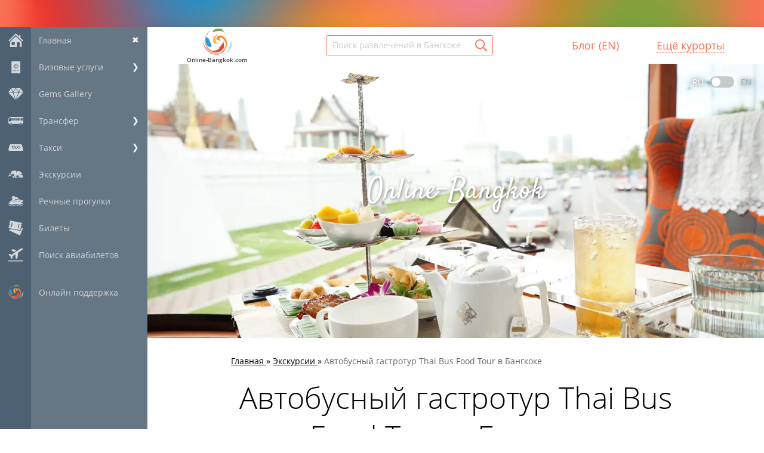

--- FILE ---
content_type: text/html; charset=UTF-8
request_url: https://online-bangkok.com/ru/ekskursii-v-bangkoke/avtobusnii-gastro-tur-thai-bus-food-tour-bangkok
body_size: 13053
content:
<!DOCTYPE html>
<html lang="en">
 <head>
 <title>Автобусные гастротуры в Бангкоке. Цена от 1890 бат – Online-Bangkok.com</title>
 <meta name="description" content="В Thai Bus Food Tour вас ждут современные комфортабельные автобусы, обслуживание класса Люкс, изысканные ароматные блюда и потрясающая сервировка в салоне. Бронируйте онлайн по низкой цене в 2026 году" />
 
 <meta property="og:title" content="Автобусные гастротуры в Бангкоке. Цена от 1890 бат – Online-Bangkok.com">
 <meta property="og:description" content="В Thai Bus Food Tour вас ждут современные комфортабельные автобусы, обслуживание класса Люкс, изысканные ароматные блюда и потрясающая сервировка в салоне. Бронируйте онлайн по низкой цене в 2026 году"> 
 
<script>
 var forbidden_countries = "";
</script> 
 
 <!--U1HEAD1Z--><script src="/.s/src/jquery-3.3.1.min.js"></script>
<script src="/.s/src/uwnd.min.js"></script>

<!-- Main meta -->
<meta http-equiv="content-type" content="text/html; charset=UTF-8">
<meta http-equiv="X-UA-Compatible" content="IE=edge">

<!-- SEO meta -->

 
 
 
 
 
 <link rel="alternate" hreflang="en" href="https://online-bangkok.com/tours/thai-bus-food-tour-bangkok">
 
 
 



<link rel="canonical" href="https://online-bangkok.com/ru/ekskursii-v-bangkoke/avtobusnii-gastro-tur-thai-bus-food-tour-bangkok">


<!-- PWA meta -->
<meta name="apple-mobile-web-app-capable" content="yes" />
<meta name="apple-mobile-web-app-status-bar-style" content="black-translucent" />
<meta name="viewport" content="width=device-width, initial-scale=1.0, viewport-fit=cover">

<!-- Og tags -->

<meta property="og:type" content="website"> 
<meta property="og:image" content="https://online-bangkok.com/assets/favicon/og_bangkok.jpg">
<meta property="og:image:width" content="1200">
<meta property="og:image:height" content="630">
<meta property="og:site_name" content="online-bangkok.com">
<meta property="og:url" content="/ru/ekskursii-v-bangkoke/avtobusnii-gastro-tur-thai-bus-food-tour-bangkok">

<!-- Favicon -->
<link rel="apple-touch-icon" sizes="180x180" href="/assets/favicon/apple-touch-icon.png">
<link rel="icon" type="image/png" sizes="32x32" href="/assets/favicon/favicon-32x32.png">
<link rel="icon" type="image/png" sizes="16x16" href="/assets/favicon/favicon-16x16.png">
<link rel="manifest" href="/assets/favicon/site.webmanifest">
<link rel="mask-icon" href="/assets/favicon/safari-pinned-tab.svg" color="#fa7455">
<meta name="msapplication-TileColor" content="#fa7455">
<meta name="msapplication-config" content="/assets/favicon/browserconfig.xml">
<meta name="theme-color" content="#657684">

<!-- Splashscreen -->
<link rel="apple-touch-startup-image" href="/assets/splash/launch-640x1136.jpg" media="(device-width: 320px) and (device-height: 568px) and (-webkit-device-pixel-ratio: 2) and (orientation: portrait)" />
<link rel="apple-touch-startup-image" href="/assets/splash/launch-750x1294.jpg" media="(device-width: 375px) and (device-height: 667px) and (-webkit-device-pixel-ratio: 2) and (orientation: portrait)" />
<link rel="apple-touch-startup-image" href="/assets/splash/launch-1242x2148.jpg" media="(device-width: 414px) and (device-height: 736px) and (-webkit-device-pixel-ratio: 3) and (orientation: portrait)" />
<link rel="apple-touch-startup-image" href="/assets/splash/launch-1125x2436.jpg" media="(device-width: 375px) and (device-height: 812px) and (-webkit-device-pixel-ratio: 3) and (orientation: portrait)" />
<link rel="apple-touch-startup-image" href="/assets/splash/launch-1536x2048.jpg" media="(min-device-width: 768px) and (max-device-width: 1024px) and (-webkit-min-device-pixel-ratio: 2) and (orientation: portrait)" />
<link rel="apple-touch-startup-image" href="/assets/splash/launch-1668x2224.jpg" media="(min-device-width: 834px) and (max-device-width: 834px) and (-webkit-min-device-pixel-ratio: 2) and (orientation: portrait)" />
<link rel="apple-touch-startup-image" href="/assets/splash/launch-2048x2732.jpg" media="(min-device-width: 1024px) and (max-device-width: 1024px) and (-webkit-min-device-pixel-ratio: 2) and (orientation: portrait)" />

<!-- Styles -->
<link rel="stylesheet" type="text/css" href="/css/inline.css?v=17_25_1_2026_2296" />
<link rel="preload" href="/css/lazy.css?v=17_25_1_2026_2296" as="style" onload="this.onload=null;this.rel='stylesheet'">
<noscript><link rel="stylesheet" href="/css/lazy.css?v=17_25_1_2026_2296"></noscript>

<!-- Google Tag Manager -->
<script>(function(w,d,s,l,i){w[l]=w[l]||[];w[l].push({'gtm.start':
new Date().getTime(),event:'gtm.js'});var f=d.getElementsByTagName(s)[0],
j=d.createElement(s),dl=l!='dataLayer'?'&l='+l:'';j.async=true;j.src=
'https://www.googletagmanager.com/gtm.js?id='+i+dl;f.parentNode.insertBefore(j,f);
})(window,document,'script','dataLayer','GTM-KJTFH7L');</script>
<!-- End Google Tag Manager --><!--/U1HEAD1Z-->
 
 
 <!--U1TOP1Z-->
<div class="notification">

<!--
 <div class="notification_inner">
 <div class="notification_content">
 
 Поддержка не работает c 22:00 31.12.2025 до 14:00 01.01.2026 (GMT+07:00 Бангкок, Таиланд)
 
 </div>
 </div>
-->

</div>



<div class="top top_left">
</div>
<!--/U1TOP1Z-->
 <div class="wrap">
 <div class="left_menu">
 <!--U1CLEFTER1Z-->
<ul>
<li class="left_menu_item"><a class="left_menu_item--home" href="/ru">Главная</a><span class="left_menu_item--close">✖</span></li>
<li class="left_menu_item "><a class="left_menu_item--visa" href="/ru/vizovye-uslugi-v-bangkoke" title="Визовые услуги в Бангкоке">Визовые услуги</a><span>❯</span></li>
<li class="left_menu_content">
<ul class="left_menu_item--visa"> 
<li><a href="/ru/vizovye-uslugi-v-bangkoke" title="Визовые услуги в Бангкоке">Визовые услуги в Бангкоке</a></li>
<li><a href="/ru/border-run-iz-bangkoka" title="Бордер-ран из Бангкока">Бордер-ран из Бангкока</a></li>
<li><a href="/ru/border-run-iz-hua-hina" title="Бордер-ран из Хуа Хина">Бордер-ран из Хуа Хина</a></li>
<!--<li><a href="/ru/visa-run-iz-bangkoka-v-laos" title="Виза-ран из Бангкока в Лаос">Виза-ран в Лаос</a></li>-->
<li><a href="/ru/studencheskaya-visa-bangkok" title="Тайская студенческая виза (ED) в Бангкоке">Студенческая виза</a></li>
<li><a href="https://online-pattaya.ru/elite-visa" title="Долгосрочные туристические визы Thailand Elite" target="_blank">Привилегированная виза Thailand Elite</a></li>
</ul>
<br>
<ul></ul>
<ul class="left_menu_item--vip2">
<li><a href="https://online-pattaya.ru/fast-track-vip-vstrecha-v-suvarnabhumi" target="_blank">«Фаст-Трек» в аэропорту Суварнабхуми (легкое прохождения паспортного контроля)</a></li>
</ul>
<br>
<button class="close">✖</button>
</li>
<li class="left_menu_item "><a class="left_menu_item--jewelry" href="/ru/gems-gallery-bangkok">Gems Gallery</a></li>
<li class="left_menu_item "><a class="left_menu_item--transfers" href="/ru/transfer">Трансфер</a><span>❯</span></li>
<li class="left_menu_content">
<span class="all"><a href="/ru/transfer"><strong>Смотреть все доступные трансферы...</strong></a><br><br></span> 
<ul class="left_menu_item--transfers">
<li><a href="/ru/transfer-bangkok-pattaya">Бангкок &#8596; Паттайя</a><br>
 <a href="/ru/transfer-bangkok-ko-chang">Бангкок &#8596; Ко Чанг</a><br>
 <a href="/ru/transfers-bangkok-ko-mak">Бангкок &#8596; Ко Мак</a><br>
 <a href="/ru/transfers-bangkok-ko-kood">Бангкок &#8596; Ко Куд</a><br>
 <a href="/ru/transfer-bangkok-hua-hin">Бангкок &#8596; Хуа Хин</a><br>
 <a href="/ru/transfer-bangkok-chumphon">Бангкок &#8596; Чумпон</a><br>
 <a href="/ru/transfer-bangkok-phuket">Бангкок &#8596; Пхукет</a><br>
 <a href="/ru/transfer-bangkok-samui">Бангкок &#8596; Самуи</a><br>
 <a href="/ru/transfer-bangkok-phangan">Бангкок &#8596; Панган</a><br>
 <a href="/ru/transfer-bangkok-koh-tao">Бангкок &#8596; Тао</a><br>
 <a href="/ru/transfer-bangkok-phi-phi">Бангкок &#8596; Пхи Пхи</a><br>
 <a href="/ru/transfer-bangkok-krabi">Бангкок &#8596; Краби</a><br>
 <a href="/ru/transfer-bangkok-lanta">Бангкок &#8596; Ланта</a><br>
 <a href="/ru/transfer-bangkok-khao-sok">Бангкок &#8596; Као Сок</a><br>
 <a href="/ru/transfers/bangkok-to-khao-lak">Бангкок &#8596; Као Лак</a><br>
 <a href="/ru/transfer-bangkok-suratthani">Бангкок &#8596; Сураттхани</a><br></li>
</ul>
<ul></ul>
<ul class="left_menu_item--visa"> 
<li><a href="/ru/border-run-iz-bangkoka" title="Бордер-ран из Бангкока">Бордер-ран из Бангкока</a><br>
<a href="/ru/border-run-iz-hua-hina" title="Бордер-ран из Хуа Хина">Бордер-ран из Хуа Хина</a><br></li>
<li></li>
</ul>
<ul class="left_menu_item--vip2">
<li><a href="https://online-pattaya.ru/fast-track-vip-vstrecha-v-suvarnabhumi" target="_blank">«Фаст-Трек» в аэропорту Суварнабхуми (легкое прохождения паспортного контроля)</a></li>
</ul>
<ul class="left_menu_item--taxi">
<li><a href="/ru/taxi">Такси в Бангкоке</a><br>
<a href="/ru/taxi-bangkok-suvarnabhumi-airport">Бангкок &#8596; Аэропорт Суварнабхуми (BKK)</a><br>
<a href="/ru/transfer-bangkok-pattaya">Бангкок &#8596; Паттайя</a></li>
</ul>
<button class="close">✖</button>
</li>
<li class="left_menu_item "><a class="left_menu_item--taxi" href="/ru/taxi">Такси</a><span>❯</span></li>
<li class="left_menu_content">
<ul>
<li><a href="/ru/taxi">Такси в Бангкоке</a></li>
<li><a href="/ru/taxi-bangkok-suvarnabhumi-airport">Бангкок &#8596; Аэропорт Суварнабхуми (BKK)</a></li>
<li><a href="/ru/transfer-bangkok-pattaya">Бангкок &#8596; Паттайя</a></li>
</ul>

<ul class="left_menu_item--vip2">
<li><a href="https://online-pattaya.ru/fast-track-vip-vstrecha-v-suvarnabhumi" target="_blank">«Фаст-Трек» в аэропорту Суварнабхуми (легкое прохождения паспортного контроля)</a></li>
</ul>
<button class="close">✖</button>
</li>

<li class="left_menu_item "><a class="left_menu_item--tours" href="/ru/ekskursii-v-bangkoke">Экскурсии</a></li>
<li class="left_menu_item "><a class="left_menu_item--yacht_big" href="/ru/rechnie-progulki-v-bangkoke">Речные прогулки</a></li>
<li class="left_menu_item "><a class="left_menu_item--tickets" href="/ru/bileti-v-bangkoke">Билеты</a></li>
<li class="left_menu_item "><a class="left_menu_item--plane_big" href="/ru/poisk-aviabiletov-v-bangkok">Поиск авиабилетов</a></li>
<!--<li class="left_menu_item "><a class="left_menu_item--spa" href="/massage-and-spa">Спа и массаж (EN)</a></li>
<li class="left_menu_item "><a class="left_menu_item--hotel_big" href="/ru/hotels-search">Поиск отелей</a></li>-->
<li><br></li>
<li class="left_menu_item"><a href="javascript:void(0)" class="support_toggle left_menu_item--support">Онлайн поддержка</a></li>
<li class="left_menu_item arrow_up_outer"><a href="#" class="arrow_up">Наверх</a></li>
</ul>

<ul class="mob_menu">
<li class="left_menu_item">
<div class="t_hamb">
<div class="hamb"></div>
</div>Меню
</li>
<li class="left_menu_item"><a class="mob_menu_item left_menu_item--home" href="/ru">Главная</a></li>
<li class="left_menu_item mob_menu_item left_menu_item--search left_menu_search">Поиск</li>
<li class="left_menu_item"><a class="mob_menu_item left_menu_item--support support_toggle" href="javascript:void(0)">Поддержка</a></li>
<li class="left_menu_item"><a class="mob_menu_item left_menu_item--visa" href="/ru/vizovye-uslugi-v-bangkoke" data-tooltip title='<div class="support_links support_links--resorts"><a href="/ru/vizovye-uslugi-v-bangkoke" class="support_link"><strong>Все визовые услуги...</strong></a><a href="/ru/border-run-iz-bangkoka" class="support_link">Бордер-ран из Бангкока</a><a href="/ru/border-run-iz-hua-hina" class="support_link">Бордер-ран из Хуа Хина</a><a href="/ru/studencheskaya-visa-bangkok" class="support_link">Студенческая виза</a><a href="https://online-pattaya.ru/elite-visa" target="_blank" class="support_link">Виза Thailand Elite</a><a href="https://online-pattaya.ru/fast-track-vip-vstrecha-v-suvarnabhumi" target="_blank" class="support_link">Фаст-Трек в Суварнабхуми</a></div>'>Визовые услуги</a></li>
<li class="left_menu_item"><a class="mob_menu_item left_menu_item--jewelry" href="/ru/gems-gallery-bangkok">Gems Gallery</a></li>
<li class="left_menu_item"><a class="mob_menu_item left_menu_item--transfers" href="/ru/transfer" data-tooltip title='<div class="support_links support_links--resorts"><a href="/ru/transfer" class="support_link"><strong>Все трансферы...</strong></a><a href="/ru/transfer-bangkok-pattaya" class="support_link">Бангкок &#8596; Паттайя</a><a href="/ru/transfer-bangkok-ko-chang" class="support_link">Бангкок &#8596; Ко Чанг</a><a href="/ru/transfers-bangkok-ko-mak" class="support_link">Бангкок &#8596; Ко Мак</a><a href="/ru/transfers-bangkok-ko-kood" class="support_link">Бангкок &#8596; Ко Куд</a><a href="/ru/transfer-bangkok-hua-hin" class="support_link">Бангкок &#8596; Хуа Хин</a><a href="/ru/transfer-bangkok-chumphon" class="support_link">Бангкок &#8596; Чумпон</a><a href="/ru/transfer-bangkok-phuket" class="support_link">Бангкок &#8596; Пхукет</a><a href="/ru/transfer-bangkok-samui" class="support_link">Бангкок &#8596; Самуи</a><a href="/ru/transfer-bangkok-phangan" class="support_link">Бангкок &#8596; Панган</a><a href="/ru/transfer-bangkok-koh-tao" class="support_link">Бангкок &#8596; Тао</a><a href="/ru/transfer-bangkok-phi-phi" class="support_link">Бангкок &#8596; Пхи Пхи</a><a href="/ru/transfer-bangkok-krabi" class="support_link">Бангкок &#8596; Краби</a><a href="/ru/transfer-bangkok-lanta" class="support_link">Бангкок &#8596; Ланта</a><a href="/ru/transfer-bangkok-khao-sok" class="support_link">Бангкок &#8596; Као Сок</a><a href="/ru/transfers/bangkok-to-khao-lak" class="support_link">Бангкок &#8596; Као Лак</a><a href="/ru/transfer-bangkok-suratthani" class="support_link">Бангкок &#8596; Сураттхани</a><a href="/ru/border-run-iz-bangkoka" class="support_link">Бордер-ран из Бангкока</a><a href="/ru/border-run-iz-hua-hina" class="support_link">Бордер-ран из Хуа Хина</a><a href="/ru/taxi" class="support_link">Такси в Бангкоке</a><a href="/ru/taxi-bangkok-suvarnabhumi-airport" class="support_link">Такси в/из Суварнабхуми</a></div>'>Трансфер</a></li>
<li class="left_menu_item"><a class="mob_menu_item left_menu_item--taxi" href="/ru/taxi" data-tooltip title='<div class="support_links support_links--resorts"><a href="/ru/transfer-bangkok-pattaya" class="support_link">Бангкок &#8596; Паттайя</a><a href="/ru/taxi-bangkok-suvarnabhumi-airport" class="support_link">Бангкок &#8596; Суварнабхуми</a><a href="/ru/taxi" class="support_link">Такси в Бангкоке</a></div>'>Такси</a></li>
<!--<li class="left_menu_item"><a class="mob_menu_item left_menu_item--spa" href="/massage-and-spa">Спа и массаж (EN)</a></li>-->
<li class="left_menu_item"><a class="mob_menu_item left_menu_item--tickets" href="/ru/bileti-v-bangkoke">Билеты</a></li>
<li class="left_menu_item"><a class="mob_menu_item left_menu_item--plane_big" href="/ru/poisk-aviabiletov-v-bangkok">Авиабилеты</a></li>
<li class="left_menu_item"><a class="mob_menu_item left_menu_item--tours" href="/ru/ekskursii-v-bangkoke">Экскурсии</a></li>
<li class="left_menu_item"><a class="mob_menu_item left_menu_item--yacht_big" href="/ru/rechnie-progulki-v-bangkoke">Речные прогулки</a></li>
<li class="left_menu_item"><a class="mob_menu_item left_menu_item--vip2" href="https://online-pattaya.ru/fast-track-vip-vstrecha-v-suvarnabhumi" target="_blank">Фаст-Трек</a></li>
<!--<li class="left_menu_item"><a class="mob_menu_item left_menu_item--hotel_big" href="/ru/hotels-search">Поиск отелей</a></li>-->
<li style="display:none"></li>
<li class="left_menu_item"><a class="mob_menu_item left_menu_item--resorts" href="/" data-tooltip title='<div class="support_links support_links--resorts"><b class="support_link"><span style="color:Silver">- Таиланд -</span></b><span class="support_link" style="color:#fa7455">Бангкок</span><a href="https://online-phuket.ru/excursii-kao-lak" class="support_link" target="_blank">Као Лак</a><a href="https://online-pattaya.ru/" class="support_link" target="_blank">Паттайя</a><a href="https://online-phuket.ru/" class="support_link" target="_blank">Пхукет</a><a href="https://online-phuket.ru/ekskursii-na-samui" class="support_link" target="_blank">Самуи</a></div>'>Ещё курорты</a></li>
</ul>


<!--/U1CLEFTER1Z-->
 </div>
 <div class="content page">
 <!--U1AHEADER1Z--><div class="head">
<div class="logo">
<a href="/ru"><svg xmlns="http://www.w3.org/2000/svg" width="48" height="48"><use fill="currentColor" xlink:href="/assets/img/sprite.svg#logo"></use></svg>Online-Bangkok.com</a>
</div>
<form action="/search" class="head_search">

<input type="search" placeholder="Поиск развлечений в Бангкоке" name="q" class="head_search_field" required>
<button class="head_search_button"><svg xmlns="http://www.w3.org/2000/svg" width="20" height="20"><use href="/assets/img/sprite.svg#search"></use></svg></button>
</form>
<div class="m_hamb"><div class="hamb"></div></div>
<div class="menu">
<ul> 
<li><a href="/articles">Блог (EN)</a></li>
<li><a class="dashed" href="/" data-tooltip title='<div class="support_links support_links--resorts"><b class="support_link"><span style="color:Silver">- Таиланд -</span></b><span class="support_link" style="color:#fa7455">Бангкок</span><a href="https://online-phuket.ru/excursii-kao-lak" class="support_link" target="_blank">Као Лак</a><a href="https://online-pattaya.ru/" class="support_link" target="_blank">Паттайя</a><a href="https://online-phuket.ru/" class="support_link" target="_blank">Пхукет</a><a href="https://online-phuket.ru/ekskursii-na-samui" class="support_link" target="_blank">Самуи</a></div>'>Ещё курорты</a></li>
</ul>
</div>
</div>

<!--/U1AHEADER1Z--> 
 <div class="promo" style="background-image:url(https://online-bangkok.com/img/webp/gastro-tur-v-bangkoke.webp)">
 <br><br><div class="maintitle">Online-Bangkok</div>
 
 
 <div class="mainprice"></div>
 

 
 <div class="toggler">
 <div class="toggler_text active">RU</div>
 <div class="toggler_inner"></div>
 <div class="toggler_text"><a href="#" class="toggle-link">EN</a></div>
 </div>
 


 </div>
 <div itemscope itemtype="https://schema.org/BreadcrumbList" class="path">
 <span itemprop="itemListElement" itemscope itemtype="https://schema.org/ListItem">
 <a itemprop="item" href="/ru"><span itemprop="name">Главная</span>
 <meta itemprop="position" content="1"></a>
 </span>
 
 
 &raquo;
 <span itemprop="itemListElement" itemscope itemtype="https://schema.org/ListItem">
 <a itemprop="item" href="/ru/ekskursii-v-bangkoke">
 <span itemprop="name">Экскурсии</span>
 <meta itemprop="position" content="3">
 </a>
 </span>
 &raquo;
 <span itemprop="itemListElement" itemscope itemtype="http://schema.org/ListItem">
 <link itemprop="item" href="/ru/ekskursii-v-bangkoke/avtobusnii-gastro-tur-thai-bus-food-tour-bangkok">
 <span itemprop="name">Автобусный гастротур Thai Bus Food Tour в Бангкоке</span>
 <meta itemprop="position" content="4">
 </span>
 </div>
 <div class="page_content">
 <div class="entry_top">
 <h1>Автобусный гастротур Thai Bus Food Tour в Бангкоке</h1> 
 <div class="place">Бангкок, Таиланд <div class="count">
		<style type="text/css">
			.u-star-rating-20 { list-style:none; margin:0px; padding:0px; width:100px; height:20px; position:relative; background: url('https://online-bangkok.com/assets/img/rate.svg') top left repeat-x }
			.u-star-rating-20 li{ padding:0px; margin:0px; float:left }
			.u-star-rating-20 li a { display:block;width:20px;height: 20px;line-height:20px;text-decoration:none;text-indent:-9000px;z-index:20;position:absolute;padding: 0px;overflow:hidden }
			.u-star-rating-20 li a:hover { background: url('https://online-bangkok.com/assets/img/rate.svg') left center;z-index:2;left:0px;border:none }
			.u-star-rating-20 a.u-one-star { left:0px }
			.u-star-rating-20 a.u-one-star:hover { width:20px }
			.u-star-rating-20 a.u-two-stars { left:20px }
			.u-star-rating-20 a.u-two-stars:hover { width:40px }
			.u-star-rating-20 a.u-three-stars { left:40px }
			.u-star-rating-20 a.u-three-stars:hover { width:60px }
			.u-star-rating-20 a.u-four-stars { left:60px }
			.u-star-rating-20 a.u-four-stars:hover { width:80px }
			.u-star-rating-20 a.u-five-stars { left:80px }
			.u-star-rating-20 a.u-five-stars:hover { width:100px }
			.u-star-rating-20 li.u-current-rating { top:0 !important; left:0 !important;margin:0 !important;padding:0 !important;outline:none;background: url('https://online-bangkok.com/assets/img/rate.svg') left bottom;position: absolute;height:20px !important;line-height:20px !important;display:block;text-indent:-9000px;z-index:1 }
		</style><script>
			var usrarids = {};
			function ustarrating(id, mark) {
				if (!usrarids[id]) {
					usrarids[id] = 1;
					$(".u-star-li-"+id).hide();
					_uPostForm('', { type:'POST', url:`/load`, data:{ a:65, id, mark, mod:'load', ajax:'2' } })
				}
			}
		</script><ul id="uStarRating139" class="uStarRating139 u-star-rating-20" title="Рейтинг: 4.6/1000">
			<li id="uCurStarRating139" class="u-current-rating uCurStarRating139" style="width:92%;"></li><li class="u-star-li-139"><a href="javascript:;" onclick="ustarrating('139', 1)" class="u-one-star">1</a></li>
				<li class="u-star-li-139"><a href="javascript:;" onclick="ustarrating('139', 2)" class="u-two-stars">2</a></li>
				<li class="u-star-li-139"><a href="javascript:;" onclick="ustarrating('139', 3)" class="u-three-stars">3</a></li>
				<li class="u-star-li-139"><a href="javascript:;" onclick="ustarrating('139', 4)" class="u-four-stars">4</a></li>
				<li class="u-star-li-139"><a href="javascript:;" onclick="ustarrating('139', 5)" class="u-five-stars">5</a></li></ul> 4.6 

 
 <span>(<a href="#reviews">282 отзыва</a>)</span>
 

 </div> </div>

 <div class="options"></div>
 <hr>
 </div>
 <div class="message">
 <h2>Цены гастрономических туров в Бангкоке на автобусе</h2>
<br><br>
<table data-type="programs"></table>
<br><br><br>
<h2>Описание автобусных гастротуров в Бангкоке</h2>
<br><br>
<accordion></accordion>
<br><br>
<p>Желаете отправиться в весьма необычный гастрономический тур на автобусе по достопримечательностям Бангкока? Вас ждут современные комфортабельные автобусы, обслуживание класса Люкс, изысканные ароматные блюда и потрясающая сервировка в салоне. Вы получите незабываемое наслаждение не только от вкусных блюд а и от просмотра популярных знаковых мест столицы из панорамных окон автобуса. Выбирайте себе удобное время для экскурсии с 11:30 до 19:30. С выбором блюд и напитков вы можете ознакомиться ниже.</p>
<br><br><br>
<div id="slider"></div>
<br><br><br>
<h3>Достопримечательности по маршруту</h3>
<ul>
<li>Хуа Лампонг — главный железнодорожный вокзал Таиланда</li>
<li>Ват Траимит — храм Золотого Будды</li>
<li>Чайна Таун — Китайский квартал в Бангкоке</li>
<li>Чайна Таун Гейт</li>
<li>Mansri Waterworks</li>
<li>Храм Золотой Горы</li>
<li>Храм Лоха Прассат — Храм Наследия</li>
<li>Монумент Демократии</li>
<li>Храм Бовоннивет Вихара в Бангкоке</li>
<li>Форт Пхра Сумен — оборонительное сооружение</li>
<li>Национальный музей</li>
<li>Санам Луанг — овальная площадь</li>
<li>Большой Дворец</li>
<li>Ват Арун — Храм Утренней Зари</li>
<li>Ват Пхо — самый известный буддийский храм в Бангкоке</li>
<li>Ват Пхра Кео — Храм Изумрудного Будды</li>
<li>Министерство Иностранных дел</li>
<li>Гигантские качели</li>
<li>Ват Сутхан — Королевский Храм первой степени</li>
</ul>
<br>
<h3>Условия отмены</h3>
<p>Возможно бесплатно отменить бронирование не менее, чем за 24 часа до начала экскурсии.</p>
<br><br><br>
<h2>Отзывы Google о Thai Bus Food Tour</h2>
<br>
<div id="reviews" class="reviews_widget" data-object="online-bangkok.com/ru/ekskursii-v-bangkoke/avtobusnii-gastro-tur-thai-bus-food-tour-bangkok" data-lang="ru"></div>
<br><br><br>
<h2>Место встречи в Бангкоке</h2>
<br><br>
<iframe src="https://www.google.com/maps/embed?pb=!1m14!1m8!1m3!1d968.9505591490928!2d100.5133359!3d13.7304199!3m2!1i1024!2i768!4f13.1!3m3!1m2!1s0x30e2995f2f4f6b8b%3A0xf1b0ac4b2ffa93f8!2sThai%20Bus%20Food%20Tour!5e0!3m2!1sen!2sru!4v1711531819208!5m2!1sen!2sru" width="600" height="450" style="border:0;" allowfullscreen="" loading="lazy" referrerpolicy="no-referrer-when-downgrade"></iframe>
<br><br>
<script id="jsonData" type="application/json">{"altUrl":"/tours/thai-bus-food-tour-bangkok","programs":{"BKKBFTLT":{"sku":"BKKBFTLT","descr":"<br><br>|<h3>Меню</h3>|<ul>|<li>Приветственный напиток: лимонный сок</li>|<li>Апперитив: рисовые крекеры с ореховым соусом</li>|<li>Карри Масаман с курицей и жасминовым рисом</li>|<li>Жаренная лапша с креветками</li>|<li>Стики рис с манго</li>|<li>Горячий кофе или чай</li>|</ul>|<br>|<h3>Что включено</h3>|<ul>|<li>Приветственный напиток</li>|<li>Завтрак</li>|<li>Транспортное обслуживание</li>|</ul>|<br><br>|<program data-id='1'></program>|<br><br><br>|<orderbutton data-id='1'></orderbutton>|<br><br><br>"},"BKKBFTST":{"sku":"BKKBFTST","descr":"<br><br>|<h3>Меню</h3>|<ul>|<li>Приветственный напиток: лимонный сок</li>|<li>Апперитив: рисовые крекеры с ореховым соусом</li>|<li>Круассан с миндалем</li>|<li>Черничный чизкейк</li>|<li>Чай Asaka: тайский, голубой чай, шелковый чай</li>|<li>Апельсиновый сок</li>|</ul>|<br>|<h3>Что включено</h3>|<ul>|<li>Приветственный напиток</li>|<li>Полдник</li>|<li>Транспортное обслуживание</li>|</ul>|<br><br>|<program data-id='1'></program>|<br><br><br>|<orderbutton data-id='1'></orderbutton>|<br><br><br>"},"BKKBFTTD":{"sku":"BKKBFTTD","descr":"<br><br>|<h3>Меню</h3>|<ul>|<li>Приветственный напиток: лимонный сок</li>|<li>Апперитив: рисовые крекеры с ореховым соусом</li>|<li>Суп лапша со свининой</li>|<li>Карри Масаман с курицей и жасминовым рисом</li>|<li>Чай тайский, голубой чай, шелковый чай</li>|<li>Жаренная лапша с креветками</li>|<li>Стики рис с манго</li>|<li>Горячий чай Asaka</li>|</ul>|<br>|<h3>Что включено</h3>|<ul>|<li>Приветственный напиток</li>|<li>Ужин</li>|<li>Транспортное обслуживание</li>|</ul>|<br><br>|<program data-id='1'></program>|<br><br><br>|<orderbutton data-id='1'></orderbutton>|<br><br><br>"},"BKKBFTNT":{"sku":"BKKBFTNT","descr":"<br><br>|<h3>Меню</h3>|<ul>|<li>Приветственный напиток: лимонный сок</li>|<li>Апперитив: рисовые крекеры с ореховым соусом</li>|<li>Pork satay by Yaowarat</li>|<li>Суп лапша со свининой</li>|<li>Чай тайский, голубой чай, шелковый чай</li>|<li>Жаренная лапша с креветками</li>|<li>Стики рис с манго</li>|<li>Горячее молоко</li>|</ul>|<br>|<h3>Что включено</h3>|<ul>|<li>Приветственный напиток</li>|<li>Ужин</li>|<li>Транспортное обслуживание</li>|</ul>|<br><br>|<program data-id='1'></program>|<br><br><br>|<orderbutton data-id='1'></orderbutton>|<br><br><br>"}}}</script>
 <div id="shortDescriptionData" data-id="139" style="display:none;">Начало в 11:30-19:30<br>
Место встречи в Бангкоке<br><script class="skus" type="application/json">["BKKBFTLT","BKKBFTST","BKKBFTTD","BKKBFTNT"]</script></div>

 <!--U1DIVFAQ1Z-->

<hr>
<h2>Часто задаваемые вопросы об экскурсиях в Бангкоке </h2>
<br><br>
<p><b>1. Способы оплаты</b></p><br>
<p style="margin-left: 15px;"><strong>1.1. Банковские карты и СБП</strong></p>
<p style="margin-left: 15px;">Мы принимаем оплату картами МИР, VISA, MasterCard, а также переводы через Систему быстрых платежей.</p><br>
<img style="margin-left: 15px;" border="0" height="20px" align="absmiddle" src="/img/payments/sbp.svg">&nbsp;&nbsp;
<img border="0" height="20px" align="absmiddle" src="/img/payments/mir.svg">&nbsp;&nbsp;
<img border="0" height="20px" align="absmiddle" src="/img/payments/visa2021.svg">&nbsp;&nbsp;
<img border="0" height="20px" align="absmiddle" src="/img/payments/master.svg">
<br><br><br>
<p style="margin-left: 15px;"><strong>1.2. Перевод в тайский банк</strong></p>
<p style="margin-left: 15px;">Оплатить можно напрямую на наш счет в тайском банке в батах:</p>
 <ul>
 <li>через банкомат с функцией внесения наличных,</li>
 <li>в отделении банка,</li>
 <li>либо через мобильное приложение, если у вас есть счет в Таиланде.</li>
 </ul>
<br>
<p><b>2. Как проходит процесс бронирования?</b></p><br>
<p style="margin-left: 15px;">Вы оформляете заявку на сайте, мы проверяем наличие мест и отправляем вам подтверждение вместе со ссылкой для оплаты и всей дополнительной информацией в WhatsApp или на email.</p>
<br><br>








<!--<БОРДЕР РАН-->


<!--АРЕНДА ЯХТ-->


<!--ДЛЯ ТАКСИ-->

























<!--/U1DIVFAQ1Z-->

 
 <!--U1TOPFORM1Z--><!--/U1TOPFORM1Z-->
 
 </div>
 <hr>
 <form class="orderform" id="form"></form>
 <br><br>


 <script type="text/javascript">//------------UCOZ-JS-CODE-----------
 function _bldCont1(a, b) {
 window._bldCont && _bldCont(b);
 !window._bldCont && (IMGS = window['allEntImgs' + a]) && window.open(IMGS[0][0]);
 }
 
 function reCallback() {
 $('.g-recaptcha').each(function(index, element ) {
 element.setAttribute('rcid', index );
 if ($(element).is(':empty') ) grecaptcha.render(element, {sitekey:element.getAttribute('data-sitekey'), theme:element.getAttribute('data-theme'), size:element.getAttribute('data-size') });
 });
 }
 function reReset(reset ) {
 reset && grecaptcha.reset(reset.previousElementSibling.getAttribute('rcid') );
 if (!reset ) for (rel in ___grecaptcha_cfg.clients ) grecaptcha.reset(rel );
 }
 
 function _dS(a){var b=a.split(''),c=b.pop();return b.map(function(d){var e=d.charCodeAt(0)-c;return String.fromCharCode(32>e?127-(32-e):e)}).join('')}
 var _y8M = _dS('Dqvx}|(|"xmE*pqllmv*(viumE*{w{*(~it}mE*<9;@9;8;??*(7F8');
 function addcom(f) {
 if (document.getElementById('addcBut')) {
 document.getElementById('addcBut').disabled = true;
 } else {
 try {document.addform.submit.disabled = true;} catch(e) {}
 }
 if (document.getElementById('eMessage')) {
 document.getElementById('eMessage').innerHTML = '<span style="color:#999"><img src="/.s/img/ma/m/i2.gif" border="0" align="absmiddle" width="13" height="13"> Идет передача данных...</span>';
 }
 _uPostForm('acform', {type:'POST', url:'/index/'});
 }
 //------------UCOZ-JS-END-----------
 </script>
 
<!--Начало блока комментарии-->


<hr>


<div class="related">
<h2>Рекомендуем посетить</h2>
<div class="related_inner">











 






<div class="rel" data-id="120" data-forbidden-countries="">  <div class="rel_img">  <a href="https://online-bangkok.com/ru/ekskursii-v-bangkoke/vechernii-kruiz-v-bangkoke-c-uzhinom"><img data-src="/_ld/1/68680457.webp" alt="Вечерний круиз в Бангкоке по реке Чао Прайя с ужином"></a>  <div class="rel_price"></div>  </div>  <div class="rel_name">  <a href="https://online-bangkok.com/ru/ekskursii-v-bangkoke/vechernii-kruiz-v-bangkoke-c-uzhinom">Вечерний круиз в Бангкоке по реке Чао Прайя с ужином</a>  </div>  <script class="skus" type="application/json">["BKKROPRIC","BKKROPRICD","BKKPRICSUN","BKKPRICIDA","BKKPRICIDI","BKKROGAPRI","BKKGPDIC","BKKWPDIC","BKKCALSCR"]</script> </div><div class="rel" data-id="148" data-forbidden-countries="">  <div class="rel_img">  <a href="https://online-bangkok.com/ru/arenda-yacht-i-katerov-v-bangkoke"><img data-src="/_ld/1/16850113.webp" alt="Аренда яхт и катеров в Бангкоке"></a>  <div class="rel_price"></div>  </div>  <div class="rel_name">  <a href="https://online-bangkok.com/ru/arenda-yacht-i-katerov-v-bangkoke">Аренда яхт и катеров в Бангкоке</a>  </div>  <script class="skus" type="application/json">["BKKSUPCRCOM","BKKKYNN","BKKKYNN2","BKKKYNN6","BKKKYNN8","BKKKYCAP","BKKKYCAP2","BKKKYCAP4","BKKKYIA","BKKKYIA2","BKKKYIA3","BKKKYIA4","BKKKYAU2","BKKKYAU3","BKKKYAU4","BKKKYBH2","BKKKYBH3","BKKKYBH4","BKKKYDAO","BKKKYDAO10","BKKKYDAO20","BKKKYTCH","BKKKYTCH30","BKKKYTCH40","BKKKYTCH50","BKKKYTCH60","BKKKYTCH70","BKKKYTCH80"]</script> </div><div class="rel" data-id="152" data-forbidden-countries="">  <div class="rel_img">  <a href="https://online-bangkok.com/ru/ekskursii-v-bangkoke/koralovui-ostrov-ko-lan"><img data-src="/_ld/1/83278655.webp" alt="Экскурсия на Ко Лан из Бангкока"></a>  <div class="rel_price"></div>  </div>  <div class="rel_name">  <a href="https://online-bangkok.com/ru/ekskursii-v-bangkoke/koralovui-ostrov-ko-lan">Экскурсия на Ко Лан из Бангкока</a>  </div>  <script class="skus" type="application/json">["BKKPGKLS","BKKPGKLV"]</script> </div><div class="rel" data-id="102" data-forbidden-countries="">  <div class="rel_img">  <a href="https://online-bangkok.com/ru/ekskursii-v-bangkoke/polyot-na-vertolete-v-bangkoke"><img data-src="/_ld/1/06292538.webp" alt="Полет на вертолете в Бангкоке"></a>  <div class="rel_price"></div>  </div>  <div class="rel_name">  <a href="https://online-bangkok.com/ru/ekskursii-v-bangkoke/polyot-na-vertolete-v-bangkoke">Полет на вертолете в Бангкоке</a>  </div>  <script class="skus" type="application/json">["BKKHELI30","BKKHELI60","BKKPTTHELI","BKKHELIPT120","BKKHELIPT75","BKKHELIPT30"]</script> </div><div class="rel" data-id="89" data-forbidden-countries="">  <div class="rel_img">  <a href="https://online-bangkok.com/ru/ekskursii-v-bangkoke/obzornaya"><img data-src="/_ld/0/28362678.webp" alt="Обзорная экскурсия в Бангкоке"></a>  <div class="rel_price"></div>  </div>  <div class="rel_name">  <a href="https://online-bangkok.com/ru/ekskursii-v-bangkoke/obzornaya">Обзорная экскурсия в Бангкоке</a>  </div>  <script class="skus" type="application/json">["BKK7CBKKK","BKKBANGPTTCOM","BKKBKKBTF","BKK7CBKKMYS","BKK7CBB","BKKBKKFE","BKK7CBKKALL","BKKROKL","BKKROKLOW","BKKROKLCR","BKKROUM","BKKROSS","BKKROCB","BKKAWAB2DB","BKK7CBKKEMN"]</script> </div>

</div>
</div>

</div>
</div>
 
<!--U1BFOOTER1Z-->
<div class="footer">
<div class="foot_inner">
<div class="foot_info">
<div class="foot_logo">
<div class="logo">
<a href="/ru"><svg xmlns="http://www.w3.org/2000/svg" width="48" height="48"><use fill="currentColor" xlink:href="/assets/img/sprite.svg#logo"></use></svg>Online-Bangkok.com</a>
</div>
</div> 
<div class="call">
<div class="no_call">
<svg xmlns="http://www.w3.org/2000/svg" width="20" height="20"><use fill="currentColor" xlink:href="/assets/img/sprite.svg#logo"></use></svg>


<a href="javascript:void(0)" class="support_toggle dashed">Онлайн поддержка</a><br>
<i class="far fa-envelope"></i>
<a href="/ru/contacts#e-mail">Написать</a><br>
<svg xmlns="http://www.w3.org/2000/svg" width="16" height="16"><use fill="currentColor" xlink:href="/assets/img/sprite.svg#phone"></use></svg>
+66 2 566 0057
</div>
</div> 
</div>

<div class="social">
<h4>Присоединяйтесь к нам!</h4>
<a href="//www.instagram.com/onlinebangkok/" rel="publisher" target="_blank">
<svg xmlns="http://www.w3.org/2000/svg" width="45" height="45" viewBox="0 0 128 128">
<linearGradient id="a" x1="-581.13" x2="-478.87" y1="495.99" y2="642.02" gradientTransform="matrix(1 0 0 -1 594 633)" gradientUnits="userSpaceOnUse">
<stop offset="0" stop-color="#FFB900"></stop>
<stop offset="1" stop-color="#9100EB"></stop>
</linearGradient>
<path fill="url(#a)" d="M0 0h128v128H0z"></path>
<g fill="#FFF">
<path d="M86 112H42c-14.34 0-26-11.66-26-26V42c0-14.34 11.66-26 26-26h44c14.34 0 26 11.66 26 26v44c0 14.34-11.66 26-26 26zM42 24c-9.93 0-18 8.07-18 18v44c0 9.93 8.07 18 18 18h44c9.93 0 18-8.07 18-18V42c0-9.93-8.07-18-18-18H42z"></path>
<path d="M64 88c-13.23 0-24-10.77-24-24s10.77-24 24-24 24 10.77 24 24-10.77 24-24 24zm0-40c-8.82 0-16 7.18-16 16s7.18 16 16 16 16-7.18 16-16-7.18-16-16-16z"></path>
<circle cx="89.5" cy="38.5" r="5.5"></circle>
</g>
</svg>
</a>
<a href="//www.youtube.com/channel/UCDhf6mJK1JePeEsgCjifqUQ" rel="publisher" target="_blank"><svg xmlns="http://www.w3.org/2000/svg" width="45" height="45"><use xlink:href="/assets/img/sprite.svg#youtube"></use></svg></a>
</div>

<div class="foot_menu">
<br>
<ul> 
<li><a href="/ru/#about_us">О нас</a></li>
<li><a href="/faq/1-1">Помощь</a></li>
<li><a href="/articles/">Блог (EN)</a></li>
<li><a href="/ru/contacts">Контакты</a></li>
<li><a href="/terms-and-conditions" target="_blank">Пользовательское соглашение (EN)</a></li>
<li><a href="/privacy-gdpr" target="_blank">Политика конфиденциальности (EN)</a></li>
<li><a href="/cookies-policy" target="_blank">Обработка cookie-файлов (EN)</a></li>


</ul>
<div class="foot_payments">
<br>
<img alt="Система быстрых платежей (СБП)" border="0" height="20px" align="absmiddle" src="/img/payments/sbp.svg">&nbsp;&nbsp;
<img alt="Мир (платёжная система)" border="0" height="20px" align="absmiddle" src="/img/payments/mir.svg">&nbsp;&nbsp;

<img alt="VISA (платёжная система)" border="0" height="20px" align="absmiddle" src="/img/payments/visa2021.svg">&nbsp;&nbsp;
<img alt="MasterCard (платёжная система)" border="0" height="20px" align="absmiddle" src="/img/payments/master.svg">
</div>

<div class="foot_lang foot_lang-ru"><span style="color:gray">Русский</span> | <a href="/tours/thai-bus-food-tour-bangkok">English</a></div>

<br>
</div>
<div class="copyright">

© Online-Bangkok.com, 2026. Туристический сервис в Бангкоке. Все права на публикуемые материалы защищены.
<br>TAXIPATTAYA DOT NET COMPANY LIMITED (Co. Ltd), 0205560035104, 215/36, Moo 6, Nongprue, Banglamung, Chonburi, Thailand 20150
</div>
</div>

<div class="left_menu_search mob_menu_search"><form action="/search"><input type="search" placeholder="Search" name="q"></form></div>

<script>
var site = 'bgk';
var lang = window.location.pathname.startsWith("/ru") ? 'ru' : 'en';
var entid = 139;
var cid = 27;
var curr_date = '25.01.2026';
var curr_time = '17:23';
</script>

<script src="/js/app.vendor.js?v=3.5"></script>

<script>
jQuery(document).ready(function ($) {
$("div[id*='entryID']").each(function () {
let id = $(this).attr("id").match(/\d+/)[0];
let sku = $(this).find(".skus").text();
if (sku.trim() != "") {
sku = JSON.parse(sku).join(",");
}

if (sku) {
$.ajax({
url: "https://api.online-dubai.ru/ucoz/refreshData.php",
type: "GET",
data: {
site: window.location.hostname,
sku: sku,
id: id
}
});
}
});


if ($("#shortDescriptionData").length > 0) {
id = $("#shortDescriptionData").data("id");
sku = JSON.parse($("#shortDescriptionData .skus").text()).toString();
if (sku.trim() != "") {
$.ajax({
url: "https://api.online-dubai.ru/ucoz/refreshData.php",
type: "GET",
data: {
site: window.location.hostname,
sku: sku,
id: id
}
});
}
}

function initRatingValues() {
$(".rating:has(.u-current-rating)").each(function () {
let rating;
if ($(window).width() <= 600) {
rating = Math.floor(parseFloat($(this).find(".count").text()));
if (rating % 2.5 !== 0) rating -= 0.5;
} else {
rating = parseFloat($(this).find(".count").text());
}
let ratingWidth = rating * 100 / 5;
$(this).find(".u-current-rating").css({ "width": ratingWidth + "%" });
});

$(".place .count").each(function () {
let rating;
if ($(window).width() <= 600) {
rating = Math.floor(parseFloat($(this).find("[class*='uStarRating']").attr("title").split("/")[0].split(":")[1]));
if (rating % 2.5 !== 0) rating -= 0.5;
} else {
rating = parseFloat($(this).find(".count").text());
}
let ratingWidth = rating * 100 / 5;
$(this).find(".u-current-rating").css({ "width": ratingWidth + "%" });
});
}

$(window).on("resize", function () {
initRatingValues();
});
initRatingValues();
});
</script>


<script src="/js/app.js?v=17_25_1_2026_2296"></script>
<script src="/js/custom.js?v=17_25_1_2026_2296"></script>

<script src="/.s/src/uwnd.min.js"></script>

<!-- Global site tag (gtag.js) - Google Analytics -->
<script async src="https://www.googletagmanager.com/gtag/js?id=UA-125737661-1"></script>
<script>
window.dataLayer = window.dataLayer || [];
function gtag(){dataLayer.push(arguments);}
gtag('js', new Date());

gtag('config', 'UA-125737661-1');
</script>
<!-- /Global site tag (gtag.js) - Google Analytics -->

<!-- Yandex.Metrika counter -->
<script>
(function (d, w, c) {
(w[c] = w[c] || []).push(function() {
try {
w.yaCounter49089031 = new Ya.Metrika2({
id:49089031,
clickmap:true,
trackLinks:true,
accurateTrackBounce:true
});
} catch(e) { }
});

var n = d.getElementsByTagName("script")[0],
s = d.createElement("script"),
f = function () { n.parentNode.insertBefore(s, n); };
s.type = "text/javascript";
s.async = true;
s.src = "https://mc.yandex.ru/metrika/tag.js";

if (w.opera == "[object Opera]") {
d.addEventListener("DOMContentLoaded", f, false);
} else { f(); }
})(document, window, "yandex_metrika_callbacks2");
</script>
<noscript><div><img src="https://mc.yandex.ru/watch/49089031" style="position:absolute; left:-9999px;" alt="" /></div></noscript>
<!-- /Yandex.Metrika counter -->

<!-- Top.Mail.Ru counter -->
<script type="text/javascript">
var _tmr = window._tmr || (window._tmr = []);
_tmr.push({id: "3352589", type: "pageView", start: (new Date()).getTime()});
(function (d, w, id) {
if (d.getElementById(id)) return;
var ts = d.createElement("script"); ts.type = "text/javascript"; ts.async = true; ts.id = id;
ts.src = "https://top-fwz1.mail.ru/js/code.js";
var f = function () {var s = d.getElementsByTagName("script")[0]; s.parentNode.insertBefore(ts, s);};
if (w.opera == "[object Opera]") { d.addEventListener("DOMContentLoaded", f, false); } else { f(); }
})(document, window, "tmr-code");
</script>
<noscript><div><img src="https://top-fwz1.mail.ru/counter?id=3352589;js=na" style="position:absolute;left:-9999px;" alt="Top.Mail.Ru" /></div></noscript>
<!-- /Top.Mail.Ru counter -->



<script async src="https://api.online-dubai.ru/reviews_widget/widget.js?v=17_25_1_2026_2296"></script>







<script>
var alternateLink = "https://online-bangkok.com/tours/thai-bus-food-tour-bangkok";
</script>





<script>
 jQuery(document).ready(function($) {
 $("link[rel='alternate'], .toggler a").attr("href", alternateLink);
 console.log("alternate ready");
 });
</script>

<style>
@media screen and (max-width: 479px) {
 #entryID27 .serv_img,
 #entryID27 .price,
 #entryID27 .serv_descr {
 display: none;
 }

 #entryID27 .service {
 min-height: 0px;
 justify-content: center;
 line-height: 1.7em;
 }
}
</style><!--/U1BFOOTER1Z-->
</div>

		<script>
		//['original_img_url','org_width','org_height','resized_img_url','res_width','res_height','title','alt']
		var allEntImgs139=[['/_ld/1/99998780.webp',800,543,'/_ld/1/s99998780.webp',400,272,'Автобусный гастротур Thai Bus Food Tour в Бангкоке 1','Автобусный гастротур Thai Bus Food Tour в Бангкоке 1'],['/_ld/1/90910650.webp',800,543,'/_ld/1/s90910650.webp',400,272,'Автобусный гастротур Thai Bus Food Tour в Бангкоке 2','Автобусный гастротур Thai Bus Food Tour в Бангкоке 2'],['/_ld/1/66284737.webp',800,543,'/_ld/1/s66284737.webp',400,272,'Автобусный гастротур Thai Bus Food Tour в Бангкоке 3','Автобусный гастротур Thai Bus Food Tour в Бангкоке 3'],['/_ld/1/94352545.webp',800,543,'/_ld/1/s94352545.webp',400,272,'Автобусный гастротур Thai Bus Food Tour в Бангкоке 4','Автобусный гастротур Thai Bus Food Tour в Бангкоке 4'],['/_ld/1/44050650.webp',800,543,'/_ld/1/s44050650.webp',400,272,'Автобусный гастротур Thai Bus Food Tour в Бангкоке 5','Автобусный гастротур Thai Bus Food Tour в Бангкоке 5'],['/_ld/1/68331208.webp',800,543,'/_ld/1/s68331208.webp',400,272,'Автобусный гастротур Thai Bus Food Tour в Бангкоке 6','Автобусный гастротур Thai Bus Food Tour в Бангкоке 6'],['/_ld/1/18351599.webp',800,543,'/_ld/1/s18351599.webp',400,272,'Автобусный гастротур Thai Bus Food Tour в Бангкоке 7','Автобусный гастротур Thai Bus Food Tour в Бангкоке 7'],['/_ld/1/84947878.webp',800,543,'/_ld/1/s84947878.webp',400,272,'Автобусный гастротур Thai Bus Food Tour в Бангкоке 8','Автобусный гастротур Thai Bus Food Tour в Бангкоке 8'],['/_ld/1/81066899.webp',800,543,'/_ld/1/s81066899.webp',400,272,'Автобусный гастротур Thai Bus Food Tour в Бангкоке 9','Автобусный гастротур Thai Bus Food Tour в Бангкоке 9'],['/_ld/1/33565633.webp',800,543,'/_ld/1/s33565633.webp',400,272,'Автобусный гастротур Thai Bus Food Tour в Бангкоке 10','Автобусный гастротур Thai Bus Food Tour в Бангкоке 10'],['/_ld/1/03125593.webp',800,543,'/_ld/1/s03125593.webp',400,272,'Автобусный гастротур Thai Bus Food Tour в Бангкоке 11','Автобусный гастротур Thai Bus Food Tour в Бангкоке 11'],['/_ld/1/91916935.webp',800,543,'/_ld/1/s91916935.webp',400,272,'Автобусный гастротур Thai Bus Food Tour в Бангкоке 12','Автобусный гастротур Thai Bus Food Tour в Бангкоке 12'],];
		</script>
 <script>
 var part_perc = 1.07;
 var full_perc = 1.17;
 var scsssct = '/ru/services';
 var curr_date = '25.01.2026';
 var curr_time = '17:23';
 var title = 'Автобусный гастротур Thai Bus Food Tour в Бангкоке';
 var service = '';
 </script>
 
 <script src="/js/item.vendor.js"></script>
 
 <script src="/js/item.js?v=17_25_1_2026_2296"></script>
 
 <script async defer src="//www.google.com/recaptcha/api.js?onload=reCallback&render=explicit"></script>
 
<script type="application/ld+json">
 {
 "@context": "http://schema.org/",
 "@type": "Event",
 "name": "Автобусный гастротур Thai Bus Food Tour в Бангкоке",
 "description": "В Thai Bus Food Tour вас ждут современные комфортабельные автобусы, обслуживание класса Люкс, изысканные ароматные блюда и потрясающая сервировка в салоне. Бронируйте онлайн по низкой цене в 2026 году",
 "image": "https://online-bangkok.com//_ld/1/99998780.webp",
 "location": "Bangkok",
 "startDate": "2026-01-26",
 "offers": {
 "@type": "AggregateOffer",
 "lowPrice": "1890",
 "priceCurrency": "THB",
 "name": "Автобусный гастротур Thai Bus Food Tour в Бангкоке",
 "description": "В Thai Bus Food Tour вас ждут современные комфортабельные автобусы, обслуживание класса Люкс, изысканные ароматные блюда и потрясающая сервировка в салоне. Бронируйте онлайн по низкой цене в 2026 году"
 },
 "aggregateRating": {
 "@type": "AggregateRating",
 "worstRating": "1",
 "bestRating": "5",
 "ratingValue": "4.6",
 
 "reviewCount": "282"
 
 }
 }
 </script>
 
 </body>
</html>
<!-- 0.11728 (s704) -->

--- FILE ---
content_type: text/css
request_url: https://online-bangkok.com/css/lazy.css?v=17_25_1_2026_2296
body_size: 87986
content:
@import'../fonts/opensans/stylesheet.css?v=2';
@import'../fonts/satisfy/stylesheet.css?v=2';

.u-mpanel,
.u-mpanel * {
    -moz-box-sizing: border-box;
    box-sizing: border-box;
}

.u-mpanel.hidden {
    display: none;
}

.u-mpanel a {
    position: absolute;
    left: 0;
    right: 0;
    bottom: 0;
    top: 0;
}

.u-mpanel .u-mpanel-l {
    padding: 0 0 0 3px;
    margin: 0 15px 0 0;
    list-style: none;
    line-height: 0;
    font-size: 0;
    visibility: hidden;
    -webkit-transition: all .35s ease;
    -o-transition: all .35s ease;
    transition: all .35s ease;
    border-radius: 13px 0 0 13px;
    border: 1px solid #D9DEDF;
    position: absolute;
    right: -10px;
    opacity: 0;
    background-color: #EDF1F2 !important;
    white-space: nowrap;
    top: 0;
}

.u-mpanel.open .u-mpanel-l {
    visibility: visible;
    opacity: 1;
    right: 0;
    padding-right: 10px;
}

.u-mpanel {
    height: 25px;
    width: 25px;
    display: inline-block;
    vertical-align: middle;
    position: relative;
    border-radius: 13px;
    z-index: 5;
    margin-left: 10px;
}

.u-mpanel .u-mpanel-toggle {
    height: 25px;
    width: 25px;
    border: 1px solid #d9dedf;
    position: relative;
    border-radius: 100%;
    background: #fff url('/.s/src/moder_panel/moder.png') no-repeat -20px -20px !important;
    position: absolute;
    z-index: 10;
    cursor: pointer;
}

ul.u-mpanel-l li {
    position: relative;
    width: 25px;
    height: 23px;
    display: inline-block;
    cursor: pointer;
    background-image: inherit;
    background-color: transparent !important;
    margin: 0;
}

ul.u-mpanel-l li a {
    background: transparent !important;
}

.u-mpanel-l .u-mpanel-nspam {
    width: 57px;
}

.u-mpanel-l .u-mpanel-spam {
    width: 36px;
}

.u-mpanel-ico {
    background: url('/.s/src/moder_panel/moder.png') no-repeat;
    width: 11px;
    height: 11px;
    display: block;
    position: absolute;
    top: 50%;
    left: 50%;
    margin-top: -5px;
    margin-left: -6px;
}

.u-mpanel-point {
    cursor: pointer;
}

.u-mpanel.open .u-mpanel-toggle {
    background-position: -41px -20px;
}

.u-mpanel-ip .u-mpanel-ico {
    background-position: -5px -109px;
}

.u-mpanel-ip:hover .u-mpanel-ico {
    background-position: -26px -109px;
}

.u-mpanel-pending .u-mpanel-ico {
    background-position: -47px -110px;
}

.u-mpanel-pending:hover .u-mpanel-ico {
    background-position: -68px -110px;
}

.u-mpanel-nspam .u-mpanel-ico {
    width: 45px;
    margin-left: -23px;
    background-position: -5px -68px;
}

.u-mpanel-nspam:hover .u-mpanel-ico,
.u-mpanel-nspam.hover .u-mpanel-ico {
    background-position: -5px -89px;
}

.u-mpanel-spam .u-mpanel-ico {
    width: 24px;
    margin-left: -12px;
    background-position: -57px -68px;
}

.u-mpanel-spam:hover .u-mpanel-ico {
    background-position: -57px -89px;
}

.u-mpanel-publ .u-mpanel-ico {
    background-position: -5px -5px;
}

.u-mpanel-publ:hover .u-mpanel-ico {
    background-position: -26px -5px;
}

.u-mpanel-tags .u-mpanel-ico {
    background-position: -68px -26px;
}

.u-mpanel-tags:hover .u-mpanel-ico {
    background-position: -68px -47px;
}

.u-mpanel-quickup .u-mpanel-ico {
    background-position: -5px -219px;
}

.u-mpanel-quickup:hover .u-mpanel-ico {
    background-position: -26px -219px;
}

.u-mpanel-rating .u-mpanel-ico {
    background-position: -5px -47px;
}

.u-mpanel-rating:hover .u-mpanel-ico {
    background-position: -26px -47px;
}

.u-mpanel-edit .u-mpanel-ico {
    background-position: -47px -47px;
}

.u-mpanel-edit:hover .u-mpanel-ico {
    background-position: -68px -5px;
}

.u-mpanel-del .u-mpanel-ico {
    background-position: -47px -5px;
}

.u-mpanel-del.u-mpanel-ico {
    background-position: -47px -5px;
    display: inline-block;
    left: 0;
    position: relative;
    top: 0;
    margin: 0;
}

.u-mpanel-del:hover .u-mpanel-ico {
    background-position: -5px -26px;
}

.u-mpanel-del.u-mpanel-ico:hover {
    background-position: -5px -26px;
    display: inline-block;
    left: 0;
    position: relative;
    top: 0;
    margin: 0;
}

.u-mpanel-mark .u-mpanel-ico {
    background-position: -5px -131px;
}

.u-mpanel-mark:hover .u-mpanel-ico {
    background-position: -26px -131px;
}

.u-mpanel-left .u-mpanel-ico {
    background-position: -47px -131px;
}

.u-mpanel-left:hover .u-mpanel-ico,
.sv-edit .collapsed .u-mpanel-ico {
    background-position: -68px -131px;
}

.u-mpanel-right .u-mpanel-ico {
    background-position: -47px -152px;
}

.u-mpanel-right:hover .u-mpanel-ico {
    background-position: -68px -152px;
}

.u-mpanel-bw .u-mpanel-ico {
    background-position: -5px -152px;
}

.u-mpanel-bw:hover .u-mpanel-ico {
    background-position: -26px -152px;
}

.u-mpanel-hide .u-mpanel-ico {
    width: 14px;
    height: 9px;
    margin-top: -4px;
    margin-left: -7px;
    background-position: -3px -174px;
}

.u-mpanel-hide:hover .u-mpanel-ico,
.u-mpanel-hidden .u-mpanel-ico,
.sv-edit .hidden .u-mpanel-ico {
    background-position: -24px -174px;
}

.u-mpanel-stock .u-mpanel-ico {
    width: 12px;
    height: 10px;
    margin-top: -5px;
    margin-left: -7px;
    background-position: -47px -174px;
}

.u-mpanel-stock:hover .u-mpanel-ico {
    background-position: -67px -174px;
}

.u-mpanel-wait .u-mpanel-ico {
    width: 16px;
    height: 16px;
    margin: -8px 0 0 -8px;
    background: url('/.s/img/wd/2/ajaxs.gif') no-repeat 0 0 !important;
}

.u-mpanel-spam.hidden {
    display: none;
}

.u-mpanel-tooltip {
    margin-bottom: 15px;
    visibility: hidden;
    opacity: 0;
    position: absolute;
    bottom: 100%;
    right: -16px;
    margin-left: -100px;
    text-align: right;
    padding: 5px 12px;
    border-radius: 4px;
    background: #000;
    background: rgba(0, 0, 0, 0.7);
    color: #fff;
    font: 400 11px 'PT Sans', Arial, sans-serif;
    line-height: 1.5;
    white-space: nowrap;
    transition: all .2s ease-out;
}

.u-mpanel-tooltip:before {
    position: absolute;
    display: block;
    content: "";
    top: 100%;
    left: 0;
    width: 100%;
    height: 12px;
}

.u-mpanel-tooltip:after {
    position: absolute;
    display: block;
    content: "";
    top: 100%;
    right: 21px;
    margin: 0 0 0 -6px;
    border: 6px solid rgba(0, 0, 0, 0);
    border-top-color: #000;
    border-top-color: rgba(0, 0, 0, 0.7);
}

.u-mpanel-l li:hover .u-mpanel-tooltip {
    visibility: visible;
    opacity: 1;
    margin-bottom: 10px;
}

.u-mpanel .uadm-iparent-ico {
    position: absolute;
    top: 50%;
    left: 50%;
    display: block;
    margin-top: -6px;
    margin-left: -6px;
    width: 12px;
    height: 12px;
    font-size: 12px;
    line-height: 14px;
}

.u-mpanel .icouAdm-refresh {
    color: #2c2e32;
}

.u-mpanel .icouAdm-refresh:hover {
    color: #d7569c;
}

/*--------- Reverse ---------*/
.u-mpanel.up-right .u-mpanel-l {
    padding: 0 3px 0 0;
    margin: 0 0 0 15px;
    right: inherit;
    left: -10px;
    border-radius: 0 13px 13px 0;
}

.u-mpanel.open.up-right .u-mpanel-l {
    padding: 0 3px 0 10px;
    left: 0;
}

.u-mpanel.up-right {
    margin: 0 10px 0 0;
}

.u-mpanel.up-right .u-mpanel-tooltip {
    left: -16px;
    right: inherit;
    margin-right: -100px;
    margin-left: 0;
    text-align: left;
}

.u-mpanel.up-right .u-mpanel-tooltip:before {
    right: 0;
    left: inherit;
}

.u-mpanel.up-right .u-mpanel-tooltip:after {
    top: 100%;
    left: 21px;
    right: inherit;
    margin: 0 -6px 0 0;
}

.u-mpanel.up-right.photo-view,
.u-mpanel.video-view {
    margin-top: -5px;
}

.u-mpanel-ud .u-mpanel-ico {
    background-position: -5px -197px;
}

.u-mpanel-ud:hover .u-mpanel-ico {
    background-position: -26px -197px;
}

.u-mpanel-rank .u-mpanel-ico {
    background-position: -47px -196px;
}

.u-mpanel-rank:hover .u-mpanel-ico {
    background-position: -68px -196px;
}

.button_order {
    position: fixed;
    bottom: 20px;
    right: 20px;
    z-index: 2;
    display: none;
    width: 48px !important;
    height: 48px !important;
    border-radius: 360px !important;
    padding: 0px !important;
    opacity: 0;
    transition: opacity 0.2s ease-in-out;
    pointer-events: none;
}

body:has(.uadm-collapse) .button_order {
    bottom: 60px;
}

.button_order svg {
    width: 20px;
    height: 20px;
    fill: #fff;
}

.button_order.show {
    opacity: 1;
    pointer-events: all;
}

.orderform_input select option {
    font-size: 14px;
}

.video-responsive {
    aspect-ratio: 16/9;
    display: block;
}

iframe {
    width: 100%;
}

.orderform {
    display: none;
}

.orderform:has(*) {
    display: block;
}

@media screen and (max-width: 767px) {
    .orderform_input {
        flex-direction: column;
    }

    .orderform_button {
        max-width: 32px;
        height: 32px;
        margin: 0px !important;
        margin-top: 10px !important;
    }
}

.message {
    color: #000
}

.message h2:not(.accord_title) {
    text-align: center
}

.message h3 {
    font-weight: 600;
    font-size: 20px
}

.message h3:before {
    content: "●";
    font-size: 35px;
    line-height: 20px;
    height: 20px;
    display: inline-block;
    vertical-align: top;
    margin-right: 10px;
    color: #fa7455
}

.message button {
    display: block;
    margin: auto
}

.message button.form_cal {
    display: inline;
    margin-right: 5px
}

.message ul {
    list-style: none
}

.message ul li {
    position: relative
}

.message ul li:before {
    content: "●";
    position: absolute;
    left: -18px
}

.page_content .message_publ a {
    text-decoration: none;
    color: #0645ad
}

.page_content .prepaid a {
    cursor: help;
    display: inline-block;
    background: #fa7455;
    width: 22px;
    text-align: center;
    border-radius: 5px;
    height: 22px;
    vertical-align: middle;
    line-height: 22px;
    color: #fff;
    margin-top: -2px
}

.price_head {
    text-align: center;
    padding-bottom: 30px;
    display: none
}

.price_head .logo {
    float: none;
    margin: 0
}

.price_head .logo img {
    margin: auto;
    display: block
}

.price_head h3 {
    text-align: center;
    padding-bottom: 10px
}

.price_head_call {
    text-align: right;
    line-height: 14px
}

.table_cnt,
table[data-type=programs] {
    text-align: center;
    border-spacing: 0;
    border-collapse: collapse;
    margin-bottom: 20px;
    width: 100%
}

.table_cnt th,
table[data-type=programs] th {
    border: 1px solid #a2a2a2;
    padding: 5px;
    background-color: #ffd217
}

.table_cnt th span,
table[data-type=programs] th span {
    display: block
}

.table_cnt td,
table[data-type=programs] td {
    border: 1px solid #a2a2a2;
    padding: 5px
}

.table_cnt td a,
table[data-type=programs] td a {
    cursor: pointer
}

.table_cnt h3:before,
table[data-type=programs] h3:before {
    display: none
}

@media screen and (max-width: 479px) {

    table[data-type=programs] th span,
    table[data-type=programs] td span {
        display: none
    }
}

@media screen and (max-width: 479px) {

    table[data-type=programs] th:nth-child(3),
    table[data-type=programs] td:nth-child(3) {
        display: none
    }
}

table[data-type=programs] .old {
    display: table;
    position: relative;
    margin: 0 auto 5px
}

table[data-type=programs] .old::after {
    content: "";
    position: absolute;
    top: 49%;
    left: 0;
    width: 100%;
    border-top: 1px solid;
    border-bottom: 1px solid #fff
}

accordion {
    display: block;
    margin-bottom: 20px
}

.accord {
    color: #000;
    background-color: #fafbfc
}

.accord_title {
    font-weight: 300;
    display: flex;
    align-items: center;
    justify-content: space-between;
    font-size: 18px;
    min-height: 60px;
    background-color: #ffd217;
    padding: 0 30px;
    cursor: pointer;
    -webkit-user-select: none;
    -moz-user-select: none;
    -ms-user-select: none;
    user-select: none;
    margin: 0;
    text-align: left;
    border-top: 1px solid #fafbfc
}

@media screen and (max-width: 1024px) {
    .accord_title {
        font-size: 15px;
        padding: 5px 30px
    }
}

@media screen and (max-width: 600px) {
    .accord_title {
        padding: 5px 10px
    }
}

.accord_title.is_open::after {
    -webkit-transform: rotate(180deg);
    transform: rotate(180deg)
}

.accord_title::after {
    content: "";
    min-width: 24px;
    min-height: 25px;
    max-width: 24px;
    max-height: 25px;
    height: 25px;
    background: url("[data-uri]");
    transition: 300ms
}

@media screen and (max-width: 1024px) {
    .accord_title::after {
        min-width: 20px;
        min-height: 20px;
        max-width: 20px;
        max-height: 20px;
        width: 20px;
        min-width: 20px;
        height: 20px;
        background-size: 20px
    }
}

.accord_content {
    display: none;
    padding: 15px 80px;
    padding-right: 60px;
    border: 1px solid #d1d1d1;
    box-sizing: content-box
}

@media screen and (max-width: 1024px) {
    .accord_content {
        padding: 15px 40px
    }
}

@media screen and (max-width: 600px) {
    .accord_content {
        padding: 16px
    }
}

.accord_content.is_title {
    padding: 0;
    border: 0
}

.accord_content.is_title .accord_title {
    padding-left: 80px;
    background-color: #f7f7f7
}

@media screen and (max-width: 1024px) {
    .accord_content.is_title .accord_title {
        padding-left: 40px
    }
}

.accord .prices {
    margin-left: -70px;
    margin-right: -50px;
    width: calc(100% + 120px);
    border: #D1D1D1 1px solid;
}

@media screen and (max-width: 1024px) {
    .accord .prices {
        margin-left: -20px;
        margin-right: -20px;
        width: calc(100% + 40px)
    }
}

@media screen and (max-width: 600px) {
    .accord .prices {
        margin-left: -6px;
        margin-right: -6px;
        width: calc(100% + 12px);
        background: #fff;
    }
}

.orderform {
    margin: 0 100px;
    min-height: 475px;
}

@media screen and (max-width: 1220px) {
    .orderform {
        margin: 0
    }
}

.orderform h2 {
    text-align: center;
    color: #000;
    margin-bottom: 0 !important
}

.orderform>table {
    width: 100%;
    margin-top: 20px
}

@media screen and (max-width: 600px) {
    .orderform>table>tbody>tr>th {
        display: block
    }
}

.orderform>table>tbody>tr>td:last-child {
    width: 70%
}

@media screen and (max-width: 600px) {
    .orderform>table>tbody>tr>td:last-child {
        width: 100%
    }
}

@media screen and (max-width: 600px) {
    .orderform>table>tbody>tr>td {
        width: 100%;
        display: block
    }
}

@media screen and (max-width: 600px) {

    .orderform>table th,
    .orderform>table td {
        display: block
    }
}

.orderform i {
    font-style: normal;
    color: red
}

.orderform input:disabled {
    opacity: .4;
    cursor: not-allowed
}

.orderform input:not([type=radio]):not([type=checkbox]):not([type=submit]) {
    width: 100%;
    resize: none
}

.orderform textarea {
    width: 100%;
    resize: none
}

.orderform select {
    color: #d1d1d1
}

.orderform select:disabled {
    opacity: .4;
    cursor: not-allowed
}

.orderform select.valid {
    color: #000
}

.orderform select:not([name=ad_num]):not([name=qty]):not([name=add_num]):not([name=inf_num]):not([name=luggage]):not([name=b_seat]) {
    width: 100%;
    resize: none
}

.orderform label {
    display: block;
    -webkit-user-select: none;
    -moz-user-select: none;
    -ms-user-select: none;
    user-select: none
}

.orderform [class^=myWinLoad] {
    display: inline-block;
    vertical-align: middle
}

.orderform th div {
    font-weight: normal
}

.orderform td[colspan="2"] {
    text-align: center;
    padding-top: 20px
}

.orderform td table {
    width: 100%;
    padding: 5px 0
}

.orderform td table td {
    white-space: nowrap
}

.orderform td table td:first-child {
    width: 1%;
    padding-right: 20px
}

.orderform td table td[rowspan="3"] {
    white-space: normal
}

.orderform td table td[rowspan="3"] img {
    height: 26px;
    margin: 2px
}

.orderform_tooltip {
    cursor: help;
    display: inline-block;
    width: 22px;
    text-align: center;
    height: 22px;
    vertical-align: middle;
    line-height: 22px;
    flex: 0 0 22px;
    background: #eaeaea;
    font-style: normal;
    color: #666 !important;
    border-radius: 50%;
    font-weight: 600
}

.orderform .p_tooltip {
    z-index: 1;
    position: relative
}

.orderform .p_tooltip input:disabled {
    z-index: -1;
    position: relative
}

.orderform_photos_content {
    display: flex !important;
    width: 100% !important
}

.orderform_photos_content_fields {
    flex: 0 0
}

@media screen and (max-width: 370px) {
    .orderform_photos_content_fields {
        flex: 1 1
    }
}

.orderform_photos_content [type=file] {
    margin-bottom: 5px;
    width: auto !important
}

@media screen and (max-width: 370px) {
    .orderform_photos_content [type=file] {
        width: 100% !important
    }
}

.orderform_photos_button {
    padding: 0 13px;
    border-radius: 50%;
    margin-left: 10px;
    flex: 0 0 34px
}

@media screen and (max-width: 600px) {
    .orderform_photos_button {
        margin: 0 0 5px
    }
}

.orderform_descr {
    text-align: center
}

.orderform_ad_num_content_descr,
.orderform_qty_content_descr,
.orderform_add_num_content_descr,
.orderform_inf_num_content_descr {
    display: inline-block;
    margin-left: 5px
}

.orderform_date_content_warning {
    color: red
}

.orderform_dep_only {
    display: none
}

.orderform_dep_only_content {
    color: red;
    font-weight: bold;
    padding-top: 10px
}

.orderform_p_sys svg {
    width: auto;
    height: 22px;
    margin: 2px;
    vertical-align: middle
}

.orderform_p_sys svg[data-icon=yandex] {
    height: 18px
}

.orderform_p_sys svg[data-icon=paypal] {
    height: 20px
}

.orderform_terms_content {
    min-width: 100%
}

.orderform_terms_content #terms[type=checkbox] {
    flex: 0 0 auto;
    width: auto;
    margin-right: 10px
}

.orderform_terms_content label {
    display: inline
}

.orderform_phone_content {
    display: flex !important;
    width: 100% !important
}

.orderform_phone_content [name=phone_code] {
    width: auto !important;
    margin-right: 5px
}

.orderform_field+.orderform_field {
    margin-top: 10px
}

.orderform_field--pick .orderform_input {
    display: -ms-grid;
    display: grid;
    -ms-grid-columns: (auto)[2];
    grid-template-columns: repeat(2, auto);
    -ms-grid-rows: (auto)[2];
    grid-template-rows: repeat(2, auto);
    justify-content: start
}

.orderform_field--pick [name=hotel] {
    border-radius: 10px 0 0 10px;
    border-right: 0
}

.orderform_field--pick [name=room] {
    border-radius: 0 10px 10px 0;
    max-width: 130px
}

.orderform_field--pick label {
    -ms-grid-column: 1;
    -ms-grid-column-span: 2;
    grid-column: 1/3;
    margin-top: 3px
}

.orderform_field--photos .orderform_input {
    display: flex;
    justify-content: flex-start
}

.orderform_field--photos .orderform_button {
    padding: 0 13px;
    border-radius: 50%;
    margin-left: 10px;
    flex: 0 0 34px
}

.orderform_field--photos [type=file] {
    width: auto !important;
    display: block;
    padding: 3px 0
}

.orderform_field--p_meth .orderform_tooltip {
    display: none
}

.orderform_field--p_meth [name=p_meth]:checked+span .orderform_tooltip {
    display: inline-block
}

.orderform_field--p_sys svg {
    vertical-align: middle
}

.orderform_field--p_sys .orderform_input label {
    padding: 2px 0
}

.orderform_field--terms .orderform_input,
.orderform_field--pet .orderform_input {
    display: flex;
    align-items: baseline;
    flex-wrap: nowrap;
    flex-direction: row;
}

.orderform_field--terms [type=checkbox],
.orderform_field--pet [type=checkbox] {
    flex: 0 0 auto;
    margin-right: 5px
}

.orderform_field--submit {
    text-align: center
}

.orderform_label {
    display: block;
    font-weight: 600;
    margin-bottom: 5px
}

.orderform_list {
    border-spacing: 0
}

.orderform_list td {
    padding: 2px 5px
}

.orderform_list_item-amount {
    display: flex
}

.orderform_list_item-amount [type=text] {
    max-width: 40px;
    text-align: center;
    padding: 0 9px;
    border-radius: 0;
    border-right: 0;
    border-left: 0
}

.orderform_list_item-amount .button {
    padding: 0;
    width: 34px;
    border-radius: 20px 0 0 20px
}

.orderform_list_item-amount .button:last-child {
    border-radius: 0 20px 20px 0
}

.orderform_warning {
    color: red
}

.related_inner {
    display: flex;
    margin: 0 -10px;
    padding: 67px 10px 80px;
    overflow: hidden
}

.related_inner:after {
    content: "";
    display: table;
    clear: both
}

.rel {
    margin-right: 20px;
    flex: calc(33.33% - 13.33px) 0 0
}

.rel:last-child {
    margin: 0
}

.rel_img {
    position: relative
}

.rel_img img {
    display: block;
    border-radius: 10px;
    width: 100%;
    box-shadow: 0 1px 2px 0 rgba(60, 64, 67, .3), 0 1px 3px 1px rgba(60, 64, 67, .15);
}

.rel_price {
    display: flex;
    flex-direction: column;
    justify-content: center;
    align-items: center;
    width: 120px;
    height: 120px;
    /* border: 3px solid #fff; */
    border-radius: 50%;
    background: #062534;
    top: -16px;
    position: absolute;
    right: 16px;
    text-align: center;
    color: #fff;
    font-size: 20px;
    transition: opacity 300ms;
    opacity: 1;
    box-shadow: 0 1px 2px 0 rgba(60, 64, 67, .3), 0 1px 3px 1px rgba(60, 64, 67, .15);
}

.rel_price:empty {
    opacity: 0
}

.rel_price .m_top,
.rel_price .m_bot {
    font-size: 14px
}

.rel_price .adult {
    color: #1794d0
}

.rel_price .child {
    color: #fa7455
}

.rel_price b {
    display: block
}

.rel_price hr {
    margin: 4px 0;
    width: calc(100% - 10px)
}

.rel_name {
    margin-top: 5px
}

.rel_name a {
    color: #010101;
    font-size: 20px;
    font-weight: 600;
    text-transform: uppercase;
    text-decoration: none
}

.rel_name a:hover {
    color: #1794d0
}

.rel .rating {
    margin-top: 42px
}

#ldM57,
.x-unselectable.u-combo {
    position: relative
}

#uCatsMenu7 {
    top: 100% !important;
    left: 0 !important;
    width: 100%
}

#ldM58 textarea {
    resize: vertical
}

.programs {
    margin: 0;
    padding: 0;
    list-style: none
}

.programs li:not(:first-child) [data-action=add],
.programs li:first-child [data-direction=top],
.programs li:last-child [data-direction=bottom],
.programs li:only-child [data-action=remove] {
    display: none
}

.programs [type=text] {
    width: auto !important
}

.programs [type=button] {
    width: 40px;
    padding: 0
}

.programs textarea {
    margin-top: 5px
}

.codewrap {
    white-space: nowrap
}

#seccode {
    width: 70px;
    border-radius: 0
}

#adv1secuImg {
    vertical-align: middle;
    max-width: none
}

.slick-slider {
    position: relative;
    display: block;
    box-sizing: border-box;
    -webkit-touch-callout: none;
    -webkit-user-select: none;
    -moz-user-select: none;
    -ms-user-select: none;
    user-select: none;
    touch-action: pan-y;
    -webkit-tap-highlight-color: transparent
}

.slick-list {
    position: relative;
    overflow: hidden;
    display: block;
    margin: 0;
    padding: 0
}

.slick-list:focus {
    outline: none
}

.slick-list.dragging {
    cursor: pointer;
    cursor: hand
}

.slick-slider .slick-track,
.slick-slider .slick-list {
    -webkit-transform: translate3d(0, 0, 0);
    transform: translate3d(0, 0, 0)
}

.slick-track {
    position: relative;
    left: 0;
    top: 0;
    display: block;
    margin-left: auto;
    margin-right: auto
}

.slick-track:before,
.slick-track:after {
    content: "";
    display: table
}

.slick-track:after {
    clear: both
}

.slick-loading .slick-track {
    visibility: hidden
}

.slick-slide {
    float: left;
    height: 100%;
    min-height: 1px;
    display: none
}

[dir=rtl] .slick-slide {
    float: right
}

.slick-slide img {
    display: block
}

.slick-slide.slick-loading img {
    display: none
}

.slick-slide.dragging img {
    pointer-events: none
}

.slick-initialized .slick-slide {
    display: block
}

.slick-loading .slick-slide {
    visibility: hidden
}

.slick-vertical .slick-slide {
    display: block;
    height: auto;
    border: 1px solid transparent
}

.slick-arrow.slick-hidden {
    display: none
}

.slick-arrow.button {
    padding: 0;
    flex: 0 0 47px;
    width: 47px;
    height: 47px;
    border-radius: 50%;
    outline: none;
    padding: 5px
}

.slick-arrow.button svg {
    width: 100%;
    height: 100%
}

.slick-disabled {
    opacity: 0
}

.slider_item {
    display: flex;
    flex-wrap: wrap;
    justify-content: space-between;
    padding: 7px;
    max-width: 1120px;
    margin: auto
}

@media screen and (max-width: 600px) {
    .slider_item {
        padding: 5px
    }
}

.slider_item a {
    display: block;
    width: calc(50% - 8px);
    margin-bottom: 13px;
    outline: none
}

@media screen and (max-width: 600px) {
    .slider_item a {
        width: calc(50% - 3px);
        margin-bottom: 6px
    }
}

.slider_item img {
    /* border: 3px solid #fff; */
    border-radius: 8px;
    box-shadow: 0 1px 2px 0 rgba(60, 64, 67, .3), 0 1px 3px 1px rgba(60, 64, 67, .15);
}

.slider_dots {
    display: flex;
    justify-content: center;
    max-width: 1366px;
    margin: auto
}

.slider_dots .slick-list {
    margin: 0 5%
}

@media screen and (max-width: 1024px) {
    .slider_dots .slick-list {
        margin: 0 2%
    }
}

.slider_dots .slick-slide {
    opacity: .5;
    transition: 300ms;
    outline: none
}

.slider_dots .slick-slide:only-child {
    display: none
}

.slider_dots .slick-slide.slick-center {
    opacity: 1;
    position: relative;
    z-index: 3
}

.slider_dots .slick-slide.slick-center img {
    box-shadow: 0 1px 2px 0 rgba(60, 64, 67, .3), 0 1px 3px 1px rgba(60, 64, 67, .15);
}

.slider_dots_item {
    display: flex;
    justify-content: center;
    padding: 7px 0
}

.slider_dots_item img {
    width: 70px;
    min-width: 70px;
    height: 70px;
    /* border: 3px solid #fff; */
    box-shadow: 0 0 10px rgba(0, 0, 0, .2);
    border-radius: 50%;
    margin: 0 10px
}

@media screen and (max-width: 600px) {
    .slider_dots_item img:nth-last-child(-n+2) {
        display: none
    }
}

.prices {
    display: block;
    position: relative;
    width: 100%;
    background-color: #fff;
    border-radius: 10px;
    text-align: center;
    margin-top: 100px
}

@media screen and (max-width: 960px) {
    .prices {
        margin-top: 30px
    }
}

@media screen and (max-width: 370px) {
    .prices:before {
        display: none
    }
}

.prices>span {
    color: red
}

.prices--na {
    margin-top: 0;
    padding: 10px
}

.prices--na::before {
    display: none
}

.prices--single {
    margin-top: 0
}

.prices--single::before {
    display: none
}

.prices--single .prices_top {
    background: #63A7E2;
    border-radius: 6px;
    color: #fff;
    height: 60px;
    line-height: 56px;
    box-shadow: 0 1px 2px 0 rgba(60, 64, 67, .3), 0 1px 3px 1px rgba(60, 64, 67, .15);
    display: flex;
    align-items: center;
    justify-content: center;
    gap: 10px;
}

.prices:not(:has(p)) .prices_top {
    border-radius: 10px;
}

.prices--single .prices_top::before,
.prices--single .prices_top::after {
    display: none
}

@media screen and (max-width: 600px) {
    .prices--single .prices_top b {
        display: inline-block;
        margin-left: 10px
    }
}

.prices--noicons {
    margin-top: 0
}

.prices--noicons .prices_top::before,
.prices--noicons .prices_top::after {
    display: none
}

.prices--noicons .ad_price::before,
.prices--noicons .ad_price::after,
.prices--noicons .ch_price::before,
.prices--noicons .ch_price::after {
    display: none
}

.prices--noicons .ad_price {
    padding-left: 20px
}

@media screen and (max-width: 960px) {
    .prices--noicons .ad_price {
        padding-left: 0
    }
}

.prices--noicons .ch_price {
    padding-right: 20px
}

@media screen and (max-width: 960px) {
    .prices--noicons .ch_price {
        padding-right: 0
    }
}

.prices_top {
    width: 100%;
    height: 70px;
    position: relative;
}

@media screen and (max-width: 600px) {
    .prices_top {
        display: table;
        width: 100%;
        margin-bottom: 0px;
        border-top-left-radius: 10px;
        overflow: hidden;
        border-top-right-radius: 10px;
    }
    
}

.prices_top:before {
    content: "";
    display: block;
    width: 255px;
    height: 70px;
    background: url("../assets/img/shadow.png") no-repeat;
    position: absolute;
    top: 0;
    left: 0;
    border-top-left-radius: 10px;
}

@media screen and (max-width: 960px) {
    .prices_top:before {
        display: none
    }
}

.prices_top:after {
    content: "";
    display: block;
    width: 255px;
    height: 70px;
    background: url("../assets/img/shadow.png") no-repeat;
    position: absolute;
    top: 0;
    left: auto;
    right: 0;
    -webkit-transform: scale(-1, 1);
    transform: scale(-1, 1);
    border-top-left-radius: 10px !important;
}

@media screen and (max-width: 960px) {
    .prices_top:after {
        display: none
    }
}

.ad_price-single {
    display: flex;
    gap: 10px;
    align-items: flex-end;
    justify-content: flex-end;
}

.ad_price_title {
    color: #000;
}

.ad_price_value {
    color: #fafbfc;
    font-size: 18px;
    display: flex;
    align-items: center;
}

.ad_price_value__curr {
    font-weight: bold;
    top: -1px;
}

.ad_price_value__label,
.prices_top b {
    font-weight: bold;
    line-height: 24px;
    font-size:24px;
    position: relative;
    top: -1px;
}

@media screen and (max-width: 600px) {
    .prices_top b {
        display: block;
        margin: 0
    }
}

.prices[class]>p {
    padding: 15px;
}

.ad_price {
    width: 50%;
    float: left;
    padding-left: 190px;
    text-align: left;
    height: 70px;
    overflow: hidden;
    background: #fa7455;
    border-top-left-radius: 10px;
    display: flex;
    align-items: center;
    gap: 10px;
}

.ad_price_value {
    display: flex;
    align-items: center;
    gap: 10px;
    justify-content: center;
}

@media screen and (max-width: 960px) {
    .ad_price {
        padding: 0;
        text-align: center;
        justify-content: center;
        flex-direction: column;
        gap: 5px;
    }

    .ad_price_value__curr {
        top: 0px;
    }
}

@media screen and (max-width: 600px) {
    .ad_price {
        line-height: normal;
        float: none;
        display: table-cell;
        vertical-align: middle;
    }
}

@media screen and (max-width: 370px) {
    .ad_price {
        padding: 0
    }
}

.ad_price:before {
    content: "";
    position: absolute;
    width: 133px;
    height: 133px;
    z-index: 2;
    left: 25px;
    bottom: -11px;
    background-color: #fff;
    border: 5px solid #f68a39;
    border-radius: 50%
}

@media screen and (max-width: 960px) {
    .ad_price:before {
        display: none
    }
}

.ad_price:after {
    content: "";
    position: absolute;
    width: 133px;
    height: 133px;
    z-index: 2;
    left: 25px;
    bottom: -11px
}

@media screen and (max-width: 960px) {
    .ad_price:after {
        display: none
    }
}

.ch_price {
    width: 50%;
    float: left;
    padding-left: 190px;
    height: 70px;
    overflow: hidden;
    padding: 0;
    padding-right: 190px;
    text-align: right;
    background: #63A7E2;
    border-top-right-radius: 10px;
    display: flex;
    justify-content: flex-end;
    align-items: center;
    gap: 15px;
}

@media screen and (max-width: 960px) {
    .ch_price {
        text-align: center;
        padding: 0;
        justify-content: center;
        display: flex;
        flex-direction: column;
        margin: 0px;
        gap: 5px;
    }
}

@media screen and (max-width: 600px) {
    .ch_price {
        line-height: normal;
        float: none;
        display: table-cell;
        vertical-align: middle;
    }
}

@media screen and (max-width: 370px) {
    .ch_price {
        padding: 0
    }
}

.ch_price:before {
    content: "";
    position: absolute;
    width: 133px;
    height: 133px;
    z-index: 2;
    bottom: -11px;
    background-color: #fff;
    border: 5px solid #f68a39;
    border-radius: 50%;
    left: auto;
    right: 25px;
    border-color: #f37457
}

@media screen and (max-width: 960px) {
    .ch_price:before {
        display: none
    }
}

.ch_price:after {
    content: "";
    position: absolute;
    width: 133px;
    height: 133px;
    z-index: 2;
    bottom: -11px;
    left: auto;
    right: 25px;
    border-color: #f37457
}

@media screen and (max-width: 960px) {
    .ch_price:after {
        display: none
    }
}

.orderbutton {
    display: flex;
    align-items: center;
    justify-content: center;
    max-width: 500px;
    margin: 20px auto
}

@media screen and (max-width: 479px) {
    .orderbutton {
        flex-direction: column
    }
}

.orderbutton button {
    order: -1;
    margin: 0;
    white-space: nowrap
}

@media screen and (max-width: 479px) {
    .orderbutton button {
        flex: 0 0 auto
    }
}

.orderbutton::before {
    flex: 0 0 1px;
    content: "";
    width: 1px;
    height: 60px;
    background: #e0e0e0;
    margin: 0 20px
}

.orderbutton_descr {
    display: flex;
    align-items: center;
    color: #666;
    font-weight: 300
}

.orderbutton_descr i {
    margin-left: 5px
}

.orderbutton_descr::before {
    content: url("[data-uri]");
    width: 26px;
    margin-right: 10px
}

@media screen and (max-width: 479px) {
    .orderbutton_descr {
        margin-top: 10px;
        text-align: center
    }

    .orderbutton::before {
        display: none
    }

    .orderbutton_descr::before {
        display: none
    }
}

.fles input {
    margin-top: 5px
}

.fles .oth_files {
    display: none
}

.comm_add textarea {
    width: 100%
}

.comm_add input[type=text]:not(.securityCode) {
    width: 100%
}

.no_scroll {
    overflow: hidden
}

.no_scroll .left_menu {
    position: fixed;
    margin-top: 45px
}

.table_padd {
    padding: 5px 0
}

.table_padd table {
    margin: 0
}

.table_padd table td:first-child {
    white-space: nowrap;
    padding-right: 20px
}

.table_padd td:first-child {
    width: 1%
}

.dsc_pr {
    padding: 5px 0
}

.payments {
    text-align: right
}

.payments img {
    height: 26px;
    margin: 2px
}

.support_links--support {
    white-space: nowrap
}

.support_links--resorts .support_link {
    padding: 0 20px;
    text-align: center;
    justify-content: center
}

.support_links--contact {
    list-style: none;
    padding: 0;
    display: flex;
    flex-wrap: wrap;
    justify-content: center
}

.support_links--contact li+li {
    margin-left: 10px
}

.support_links--contact .support_link {
    margin: 5px 0;
    border-radius: 10px;
    padding: 6px 14px;
    height: auto;
    font-size: 13px;
    color: #fff;
    font-weight: 600;
    display: flex;
    flex-direction: column;
    justify-content: center;
    align-items: center;
    gap: 5px;
}

.support_links--contact .support_link [data-icon] {
    color: #fff;
    margin-right: 10px
}

.support_links--contact .support_link--question-circle {
    background: #4e6172;
}

.support_links--contact .support_link--envelope {
    background: #ed2024
}

.support_links--contact .support_link--skype {
    background: #00aff0
}

.support_links--contact .support_link--viber {
    background: #8074d6
}

.support_links--contact .support_link--telegram {
    background: #53a3db
}

.support_links--contact .support_link--vk {
    background: #4c75a3
}

.support_links--contact .support_link--facebook-messenger {
    background: #0084ff
}

.support_links--contact .support_link--twitter {
    background: #1da1f2
}

.support_links--contact .support_link--odnoklassniki {
    background: #ee8208
}

.support_links--contact .support_link--phone {
    background: #388f04
}

.support_links--contact .support_link--whatsapp {
    background: #25d366
}

.support_links--contact i {
    filter: invert(1) !important;
}

.support_links--help li {
    width: calc(33.33% - 6px)
}

.support_links--help li+li {
    margin-left: 8px
}

.support_links--help li:nth-child(3n+1) {
    margin: 0
}

.support_links--help .support_link {
    text-align: center
}

.support_links--help .support_link [data-icon] {
    margin: auto
}

.support_links--help .support_link span {}

.support_link {
    display: flex;
    align-items: center;
    height: 40px;
    color: #666;
    font-size: 12px;
    text-decoration: none;
    border-bottom: 1px solid #f7f7f7;
    gap: 10px;
}

.support_link svg {
    width: 26px !important;
    height: 26px;
    flex: 26px;
    min-width: 26px;
    max-width: 26px;
    min-height: 26px;
    max-height: 26px;
    margin-right: 15px;
    left: 0px;
    background: none !important;
}

.support_link:last-child {
    border-bottom: 0
}

.support_link--active {
    color: #fa7455
}


.fas,
.fa,
.fab,
.far {
    background-size: cover;
    background-position: center center;
    background-repeat: no-repeat;
    aspect-ratio: 1/1;
}

.fa-question-circle {
    background-image: url('data:image/svg+xml,<svg xmlns="http://www.w3.org/2000/svg" viewBox="0 0 512 512"><path d="M256 512A256 256 0 1 0 256 0a256 256 0 1 0 0 512zM169.8 165.3c7.9-22.3 29.1-37.3 52.8-37.3l58.3 0c34.9 0 63.1 28.3 63.1 63.1c0 22.6-12.1 43.5-31.7 54.8L280 264.4c-.2 13-10.9 23.6-24 23.6c-13.3 0-24-10.7-24-24l0-13.5c0-8.6 4.6-16.5 12.1-20.8l44.3-25.4c4.7-2.7 7.6-7.7 7.6-13.1c0-8.4-6.8-15.1-15.1-15.1l-58.3 0c-3.4 0-6.4 2.1-7.5 5.3l-.4 1.2c-4.4 12.5-18.2 19-30.6 14.6s-19-18.2-14.6-30.6l.4-1.2zM224 352a32 32 0 1 1 64 0 32 32 0 1 1 -64 0z"/></svg>');
}

.fa-envelope {
    background-image: url('data:image/svg+xml,<svg xmlns="http://www.w3.org/2000/svg" viewBox="0 0 512 512"><path d="M64 112c-8.8 0-16 7.2-16 16l0 22.1L220.5 291.7c20.7 17 50.4 17 71.1 0L464 150.1l0-22.1c0-8.8-7.2-16-16-16L64 112zM48 212.2L48 384c0 8.8 7.2 16 16 16l384 0c8.8 0 16-7.2 16-16l0-171.8L322 328.8c-38.4 31.5-93.7 31.5-132 0L48 212.2zM0 128C0 92.7 28.7 64 64 64l384 0c35.3 0 64 28.7 64 64l0 256c0 35.3-28.7 64-64 64L64 448c-35.3 0-64-28.7-64-64L0 128z"/></svg>');
    min-width: 16px;
    min-height: 16px;
    display: inline-block;
    background-size: contain;
}

.call .fa-envelope {
    filter: invert(28%) sepia(63%) saturate(5439%) hue-rotate(345deg) brightness(90%) contrast(104%);
    position: relative;
    top: 3.5px;
    margin-right: 3px;
}

.fa-whatsapp {
    background-image: url('data:image/svg+xml,<svg xmlns="http://www.w3.org/2000/svg" viewBox="0 0 448 512"><path d="M380.9 97.1C339 55.1 283.2 32 223.9 32c-122.4 0-222 99.6-222 222 0 39.1 10.2 77.3 29.6 111L0 480l117.7-30.9c32.4 17.7 68.9 27 106.1 27h.1c122.3 0 224.1-99.6 224.1-222 0-59.3-25.2-115-67.1-157zm-157 341.6c-33.2 0-65.7-8.9-94-25.7l-6.7-4-69.8 18.3L72 359.2l-4.4-7c-18.5-29.4-28.2-63.3-28.2-98.2 0-101.7 82.8-184.5 184.6-184.5 49.3 0 95.6 19.2 130.4 54.1 34.8 34.9 56.2 81.2 56.1 130.5 0 101.8-84.9 184.6-186.6 184.6zm101.2-138.2c-5.5-2.8-32.8-16.2-37.9-18-5.1-1.9-8.8-2.8-12.5 2.8-3.7 5.6-14.3 18-17.6 21.8-3.2 3.7-6.5 4.2-12 1.4-32.6-16.3-54-29.1-75.5-66-5.7-9.8 5.7-9.1 16.3-30.3 1.8-3.7 .9-6.9-.5-9.7-1.4-2.8-12.5-30.1-17.1-41.2-4.5-10.8-9.1-9.3-12.5-9.5-3.2-.2-6.9-.2-10.6-.2-3.7 0-9.7 1.4-14.8 6.9-5.1 5.6-19.4 19-19.4 46.3 0 27.3 19.9 53.7 22.6 57.4 2.8 3.7 39.1 59.7 94.8 83.8 35.2 15.2 49 16.5 66.6 13.9 10.7-1.6 32.8-13.4 37.4-26.4 4.6-13 4.6-24.1 3.2-26.4-1.3-2.5-5-3.9-10.5-6.6z"/></svg>');
}

.fa-telegram {
    background-image: url('data:image/svg+xml,<svg xmlns="http://www.w3.org/2000/svg" viewBox="0 0 496 512"><path d="M248 8C111 8 0 119 0 256S111 504 248 504 496 393 496 256 385 8 248 8zM363 176.7c-3.7 39.2-19.9 134.4-28.1 178.3-3.5 18.6-10.3 24.8-16.9 25.4-14.4 1.3-25.3-9.5-39.3-18.7-21.8-14.3-34.2-23.2-55.3-37.2-24.5-16.1-8.6-25 5.3-39.5 3.7-3.8 67.1-61.5 68.3-66.7 .2-.7 .3-3.1-1.2-4.4s-3.6-.8-5.1-.5q-3.3 .7-104.6 69.1-14.8 10.2-26.9 9.9c-8.9-.2-25.9-5-38.6-9.1-15.5-5-27.9-7.7-26.8-16.3q.8-6.7 18.5-13.7 108.4-47.2 144.6-62.3c68.9-28.6 83.2-33.6 92.5-33.8 2.1 0 6.6 .5 9.6 2.9a10.5 10.5 0 0 1 3.5 6.7A43.8 43.8 0 0 1 363 176.7z"/></svg>')
}

.fa-viber {
    background-image: url('data:image/svg+xml,<svg xmlns="http://www.w3.org/2000/svg" viewBox="0 0 512 512"><path d="M444 49.9C431.3 38.2 379.9 .9 265.3 .4c0 0-135.1-8.1-200.9 52.3C27.8 89.3 14.9 143 13.5 209.5c-1.4 66.5-3.1 191.1 117 224.9h.1l-.1 51.6s-.8 20.9 13 25.1c16.6 5.2 26.4-10.7 42.3-27.8 8.7-9.4 20.7-23.2 29.8-33.7 82.2 6.9 145.3-8.9 152.5-11.2 16.6-5.4 110.5-17.4 125.7-142 15.8-128.6-7.6-209.8-49.8-246.5zM457.9 287c-12.9 104-89 110.6-103 115.1-6 1.9-61.5 15.7-131.2 11.2 0 0-52 62.7-68.2 79-5.3 5.3-11.1 4.8-11-5.7 0-6.9 .4-85.7 .4-85.7-.1 0-.1 0 0 0-101.8-28.2-95.8-134.3-94.7-189.8 1.1-55.5 11.6-101 42.6-131.6 55.7-50.5 170.4-43 170.4-43 96.9 .4 143.3 29.6 154.1 39.4 35.7 30.6 53.9 103.8 40.6 211.1zm-139-80.8c.4 8.6-12.5 9.2-12.9 .6-1.1-22-11.4-32.7-32.6-33.9-8.6-.5-7.8-13.4 .7-12.9 27.9 1.5 43.4 17.5 44.8 46.2zm20.3 11.3c1-42.4-25.5-75.6-75.8-79.3-8.5-.6-7.6-13.5 .9-12.9 58 4.2 88.9 44.1 87.8 92.5-.1 8.6-13.1 8.2-12.9-.3zm47 13.4c.1 8.6-12.9 8.7-12.9 .1-.6-81.5-54.9-125.9-120.8-126.4-8.5-.1-8.5-12.9 0-12.9 73.7 .5 133 51.4 133.7 139.2zM374.9 329v.2c-10.8 19-31 40-51.8 33.3l-.2-.3c-21.1-5.9-70.8-31.5-102.2-56.5-16.2-12.8-31-27.9-42.4-42.4-10.3-12.9-20.7-28.2-30.8-46.6-21.3-38.5-26-55.7-26-55.7-6.7-20.8 14.2-41 33.3-51.8h.2c9.2-4.8 18-3.2 23.9 3.9 0 0 12.4 14.8 17.7 22.1 5 6.8 11.7 17.7 15.2 23.8 6.1 10.9 2.3 22-3.7 26.6l-12 9.6c-6.1 4.9-5.3 14-5.3 14s17.8 67.3 84.3 84.3c0 0 9.1 .8 14-5.3l9.6-12c4.6-6 15.7-9.8 26.6-3.7 14.7 8.3 33.4 21.2 45.8 32.9 7 5.7 8.6 14.4 3.8 23.6z"/></svg>')
}

.fa-vk {
    background-image: url('data:image/svg+xml,<svg xmlns="http://www.w3.org/2000/svg" viewBox="0 0 448 512"><path d="M31.5 63.5C0 95 0 145.7 0 247V265C0 366.3 0 417 31.5 448.5C63 480 113.7 480 215 480H233C334.3 480 385 480 416.5 448.5C448 417 448 366.3 448 265V247C448 145.7 448 95 416.5 63.5C385 32 334.3 32 233 32H215C113.7 32 63 32 31.5 63.5zM75.6 168.3H126.7C128.4 253.8 166.1 290 196 297.4V168.3H244.2V242C273.7 238.8 304.6 205.2 315.1 168.3H363.3C359.3 187.4 351.5 205.6 340.2 221.6C328.9 237.6 314.5 251.1 297.7 261.2C316.4 270.5 332.9 283.6 346.1 299.8C359.4 315.9 369 334.6 374.5 354.7H321.4C316.6 337.3 306.6 321.6 292.9 309.8C279.1 297.9 262.2 290.4 244.2 288.1V354.7H238.4C136.3 354.7 78 284.7 75.6 168.3z"/></svg>')
}

.fa-skype {
    background-image: url('data:image/svg+xml,<svg xmlns="http://www.w3.org/2000/svg" viewBox="0 0 448 512"><path d="M424.7 299.8c2.9-14 4.7-28.9 4.7-43.8 0-113.5-91.9-205.3-205.3-205.3-14.9 0-29.7 1.7-43.8 4.7C161.3 40.7 137.7 32 112 32 50.2 32 0 82.2 0 144c0 25.7 8.7 49.3 23.3 68.2-2.9 14-4.7 28.9-4.7 43.8 0 113.5 91.9 205.3 205.3 205.3 14.9 0 29.7-1.7 43.8-4.7 19 14.6 42.6 23.3 68.2 23.3 61.8 0 112-50.2 112-112 .1-25.6-8.6-49.2-23.2-68.1zm-194.6 91.5c-65.6 0-120.5-29.2-120.5-65 0-16 9-30.6 29.5-30.6 31.2 0 34.1 44.9 88.1 44.9 25.7 0 42.3-11.4 42.3-26.3 0-18.7-16-21.6-42-28-62.5-15.4-117.8-22-117.8-87.2 0-59.2 58.6-81.1 109.1-81.1 55.1 0 110.8 21.9 110.8 55.4 0 16.9-11.4 31.8-30.3 31.8-28.3 0-29.2-33.5-75-33.5-25.7 0-42 7-42 22.5 0 19.8 20.8 21.8 69.1 33 41.4 9.3 90.7 26.8 90.7 77.6 0 59.1-57.1 86.5-112 86.5z"/></svg>')
}

.fa-facebook-messenger {
    background-image: url('data:image/svg+xml,<svg xmlns="http://www.w3.org/2000/svg" viewBox="0 0 512 512"><path d="M256.6 8C116.5 8 8 110.3 8 248.6c0 72.3 29.7 134.8 78.1 177.9 8.4 7.5 6.6 11.9 8.1 58.2A19.9 19.9 0 0 0 122 502.3c52.9-23.3 53.6-25.1 62.6-22.7C337.9 521.8 504 423.7 504 248.6 504 110.3 396.6 8 256.6 8zm149.2 185.1l-73 115.6a37.4 37.4 0 0 1 -53.9 9.9l-58.1-43.5a15 15 0 0 0 -18 0l-78.4 59.4c-10.5 7.9-24.2-4.6-17.1-15.7l73-115.6a37.4 37.4 0 0 1 53.9-9.9l58.1 43.5a15 15 0 0 0 18 0l78.4-59.4c10.4-8 24.1 4.5 17.1 15.6z"/></svg>')
}

.support_link .fa-question-circle {
    filter: invert(36%) sepia(28%) saturate(414%) hue-rotate(167deg) brightness(90%) contrast(84%);
}

.support_link .fa-envelope {
    filter: invert(28%) sepia(63%) saturate(5439%) hue-rotate(345deg) brightness(90%) contrast(104%);
}

.support_link .fa-skype {
    filter: invert(61%) sepia(51%) saturate(5023%) hue-rotate(162deg) brightness(98%) contrast(102%);
}

.support_link .fa-viber {
    filter: invert(59%) sepia(42%) saturate(4911%) hue-rotate(217deg) brightness(90%) contrast(85%);
}

.support_link .fa-telegram {
    filter: invert(60%) sepia(54%) saturate(487%) hue-rotate(163deg) brightness(90%) contrast(89%);
}

.support_link .fa-vk {
    filter: invert(49%) sepia(26%) saturate(804%) hue-rotate(171deg) brightness(84%) contrast(93%);
}

.support_link .fa-facebook-messenger {
    filter: invert(45%) sepia(97%) saturate(5084%) hue-rotate(196deg) brightness(106%) contrast(104%);
}

.support_link .fa-twitter {
    filter: invert(51%) sepia(63%) saturate(1889%) hue-rotate(176deg) brightness(96%) contrast(97%);
}

.support_link .fa-odnoklassniki {
    filter: invert(58%) sepia(31%) saturate(3643%) hue-rotate(358deg) brightness(95%) contrast(97%);
}

.support_link .fa-phone {
    filter: invert(51%) sepia(85%) saturate(5353%) hue-rotate(70deg) brightness(98%) contrast(97%);
}

.support_link .fa-whatsapp {
    filter: invert(53%) sepia(97%) saturate(380%) hue-rotate(90deg) brightness(103%) contrast(90%);
}

.support_link--support {
    justify-content: center;
    text-align: center;
    margin: -6px -14px 0;
    height: 46px;
    background: #e8e8e8;
    border-radius: 5px 5px 0 0;
    border: 0
}

.support_link>i {
    display: block;
    width: 26px;
}

.message_publ a:hover {
    text-decoration: underline
}

.down_price i {
    margin-right: 10px;
    width: 30px;
    height: 30px;
    display: inline-block;
    background: url("../assets/img/pdf.jpg") no-repeat;
    background-size: 30px
}

.comments h2 {
    text-align: center;
    color: #000
}

.related h2 {
    text-align: center;
    color: #000
}

.tour input {
    width: 36px
}

.ucoz-editor-htpanel input {
    width: auto !important
}

#iplus input {
    width: auto !important
}

.user_avatar img {
    padding: 3px;
    width: 50px;
    background: #fff;
    border: 1pt solid #ddd;
    margin-right: 5px;
    border-radius: 360px;
}

.prepaid span {
    white-space: nowrap
}

.i_tour span {
    background-image: url("data:image/svg+xml,%3Csvg xmlns='http://www.w3.org/2000/svg' viewBox='0 0 48.427 48.424'%3E%3Cpath fill='%23787878' d='M24.214 39.506c-8.434 0-15.294-6.86-15.294-15.294 0-8.432 6.86-15.292 15.294-15.292 8.43 0 15.29 6.86 15.29 15.292 0 8.433-6.86 15.294-15.29 15.294zm0-28.587c-7.33 0-13.294 5.96-13.294 13.29 0 7.33 5.964 13.29 13.294 13.29s13.29-5.97 13.29-13.3-5.96-13.29-13.29-13.29zm2.824-6.64l-.018-.03c0-.82-2.098-4.25-2.81-4.26-.708-.016-2.807 3.434-2.807 4.253v.006l-.015.023h.018c.022 1.265 1.268 2.29 2.805 2.29 1.55 0 2.79-1.026 2.81-2.292h.02zM21.39 44.13l.018.025v.01c0 .815 2.098 4.245 2.808 4.253.712.01 2.808-3.438 2.808-4.255v-.01l.017-.024h-.01c-.02-1.27-1.27-2.29-2.8-2.29-1.54 0-2.78 1.02-2.8 2.29h-.03zm22.748-17.1l.025-.016h.008c.82 0 4.25-2.098 4.26-2.81.01-.71-3.44-2.807-4.25-2.807l-.022-.016v.02c-1.263.02-2.29 1.27-2.29 2.81s1.027 2.79 2.29 2.81v.02zm-39.85-5.646l-.024.02h-.006C3.44 21.404.008 23.5 0 24.212c-.01.71 3.438 2.81 4.258 2.81h.006l.025.013v-.018c1.26-.023 2.29-1.27 2.29-2.807 0-1.54-1.03-2.783-2.29-2.805v-.02zm7.832-13.26l-.027-.007c0-.003-.004-.005-.004-.005-.58-.58-4.49-1.52-5-1.025-.51.498.44 4.42 1.02 5v.03l.01-.01c.91.88 2.52.72 3.604-.366 1.09-1.09 1.243-2.69.362-3.6l.012-.01zm24.187 32.168l.027.007s.004 0 .004.01c.58.57 4.488 1.52 4.996 1.02.512-.5-.443-4.42-1.023-5v-.01l-.01-.03-.01.01c-.91-.88-2.52-.72-3.6.365-1.09 1.09-1.24 2.69-.36 3.604l-.01.01zm3.99-28.178l.007-.026c.004 0 .006-.004.008-.006.576-.578 1.52-4.488 1.02-4.997-.493-.51-4.415.445-4.993 1.024-.01 0-.01 0-.01.01h-.03l.01.01c-.88.91-.73 2.52.36 3.6 1.09 1.09 2.69 1.24 3.6.36l.01.01zM8.13 36.304l-.007.028c-.002 0-.004.005-.004.005-.58.58-1.53 4.488-1.03 4.994.5.52 4.42-.44 4.99-1.02l.02-.01-.01-.01c.88-.91.722-2.52-.366-3.6s-2.69-1.24-3.603-.36l-.01-.01z'/%3E%3C/svg%3E")
}

.i_daily span {
    background-image: url("data:image/svg+xml,%3Csvg xmlns='http://www.w3.org/2000/svg' viewBox='0 0 51.876 52.002'%3E%3Cpath fill='%23787878' d='M51.876 10.125V46c0 3.31-2.692 6.002-6 6.002H6c-3.31 0-6-2.69-6-6V10.125c0-3.31 2.69-6 6-6h3.688V3.25c0-1.792 1.458-3.25 3.25-3.25s3.25 1.458 3.25 3.25v.875h19.5V3.25c0-1.792 1.46-3.25 3.25-3.25s3.25 1.458 3.25 3.25v.875h3.69c3.307 0 5.998 2.69 5.998 6zm-14.188-6v4c0 .69.562 1.25 1.25 1.25s1.25-.56 1.25-1.25V3.25c0-.688-.562-1.25-1.25-1.25s-1.25.562-1.25 1.25v.875zm-26 0v4c0 .69.563 1.25 1.25 1.25s1.25-.56 1.25-1.25V3.25c0-.688-.56-1.25-1.25-1.25s-1.25.562-1.25 1.25v.875zM2 16.125h47.875v-6c0-2.205-1.795-4-4-4h-3.688v2c0 1.793-1.458 3.25-3.25 3.25-1.794 0-3.25-1.457-3.25-3.25v-2h-19.5v2c0 1.793-1.46 3.25-3.25 3.25-1.794 0-3.25-1.457-3.25-3.25v-2H6c-2.206 0-4 1.795-4 4v6zm47.875 2H2V46c0 2.206 1.794 4 4 4h39.875c2.205 0 4-1.794 4-4V18.125z'/%3E%3Cpath fill='%23787878' d='M0 26.792h51.25v1.975H0z'/%3E%3Cpath fill='%23787878' d='M10.97 16.57h1.976v34.5H10.97zm14 0h1.975v34.5H24.97zm13.502 0h1.975v34.5h-1.975z'/%3E%3Cpath fill='%23787878' d='M0 37.792h51.25v1.975H0z'/%3E%3C/svg%3E")
}

.i_mode span {
    background-image: url("data:image/svg+xml,%3Csvg xmlns='http://www.w3.org/2000/svg' viewBox='0 0 49.876 49.876'%3E%3Cpath fill='%23787878' d='M24.938 0C11.166 0 0 11.165 0 24.938s11.165 24.938 24.938 24.938c13.772 0 24.938-11.165 24.938-24.938S38.71 0 24.938 0zm0 47.875C12.29 47.875 2 37.585 2 24.937S12.29 2 24.938 2c12.646 0 22.938 10.29 22.938 22.937 0 12.648-10.29 22.938-22.938 22.938zM37.94 35.88c.586.585.586 1.535 0 2.12-.586.586-1.535.587-2.12 0L25.2 27.386c-.077.008-.15.023-.23.023-1.347 0-2.438-1.096-2.438-2.44 0-.778.37-1.46.937-1.91V11.35c0-.825.67-1.5 1.5-1.5s1.5.675 1.5 1.5v11.71c.564.447.94 1.13.94 1.91 0 .12-.02.23-.038.343L37.94 35.88z'/%3E%3C/svg%3E")
}

.i_transf span {
    background-image: url("data:image/svg+xml,%3Csvg xmlns='http://www.w3.org/2000/svg' viewBox='0 0 68.892 32.57'%3E%3Cpath fill='none' stroke='%23787878' d='M68.006 8.452c-.765-5.13-2.603-6.584-2.603-6.584s-33.839-2.68-40.5-.536c-6.661 2.144-13.474 9.34-13.474 9.34s-5.666 1.991-8.115 3.598c-2.45 1.607-2.45 5.052-2.45 5.052l9.799-.151c0 0 4.747-1.761 7.733.151 2.985 1.915 3.215 3.753 3.215 3.753l25.417-.23c0 0 1.76-4.441 7.427-4.518 5.666-.075 7.35 4.518 7.35 4.518h6.354C68.16 22.845 68.772 13.581 68.006 8.452zM6.836 16.797c-2.221 1.149-4.594.536-4.594.536s.995-1.914 2.91-2.908c1.913-.995 4.517-1.456 4.517-1.456S9.056 15.648 6.836 16.797zM31.105 11.285l-18.222.841c0 0 5.206-5.282 9.876-7.349 4.671-2.067 8.346-1.837 8.346-1.837V11.285zM47.795 10.442l-14.47.612.078-8.192 14.393.613V10.442zM50.398 10.213l-.076-6.584h13.627l1.531 4.21-2.603 2.22L50.398 10.213zM65.48 20.089l-.23-9.646 1.454-.996.154 11.714L65.48 20.089zM.634 21.313c0 0-.536 2.146.536 3.905 1.072 1.762 5.589 2.146 5.589 2.146s-.46-1.84.153-3.293c.612-1.455 1.531-2.831 1.531-2.831L.634 21.313zM22.53 24.913L46.494 24.913 46.494 27.668 22.454 27.668zM62.265 24.605v2.297c0 0 2.146.153 4.136 0 1.989-.151 1.836-2.297 1.836-2.297H62.265z'/%3E%3Cpath fill='%23787878' stroke='%23787878' d='M14.415 20.739c-3.129 0-5.666 2.537-5.666 5.666 0 3.13 2.537 5.665 5.666 5.665s5.665-2.535 5.665-5.665C20.08 23.276 17.544 20.739 14.415 20.739zM14.415 30.386c-2.199 0-3.981-1.781-3.981-3.98 0-2.2 1.782-3.982 3.981-3.982s3.981 1.782 3.981 3.982C18.396 28.604 16.614 30.386 14.415 30.386zM54.61 20.739c-3.13 0-5.667 2.537-5.667 5.666 0 3.13 2.537 5.665 5.667 5.665 3.128 0 5.664-2.535 5.664-5.665C60.274 23.276 57.738 20.739 54.61 20.739zM54.61 30.386c-2.199 0-3.983-1.781-3.983-3.98 0-2.2 1.784-3.982 3.983-3.982 2.198 0 3.979 1.782 3.979 3.982C58.589 28.604 56.809 30.386 54.61 30.386z'/%3E%3C/svg%3E")
}

.i_order span {
    background-image: url("data:image/svg+xml,%3Csvg xmlns='http://www.w3.org/2000/svg' viewBox='0 0 52.626 45.259'%3E%3Cpath fill='%23787878' stroke='%23787878' d='M50.24 4.045c-1.224-1.22-2.846-1.892-4.568-1.892-.73 0-1.438.126-2.105.356C42.6 1.29 41.127.5 39.45.5H5.813C2.878.5.5 2.878.5 5.812V39.45c0 2.933 2.378 5.31 5.313 5.31H39.45c2.934 0 5.313-2.377 5.313-5.31v-20.8l5.48-5.48c2.51-2.513 2.512-6.607-.002-9.125zM42.763 20.65v18.798c0 1.825-1.485 3.31-3.313 3.31H5.812c-1.826 0-3.313-1.483-3.313-3.31V5.812C2.5 3.986 3.98 2.5 5.81 2.5h33.64c.9 0 1.725.36 2.323.967-.01.007-.02.018-.028.024-.222.18-.438.36-.64.56L26.113 19.04l-6.616-6.616c-.91-.914-2.05-1.52-3.292-1.768-.064-.014-.132-.02-.197-.03-.352-.058-.708-.094-1.07-.094-.364 0-.72.036-1.072.095-1.315.22-2.53.834-3.49 1.795v.002s-.002 0-.003.002c-1.065 1.063-1.714 2.437-1.86 3.92-.022.21-.032.425-.032.64 0 .432.05.856.13 1.27.25 1.242.86 2.382 1.77 3.295l11.32 11.3.03.03.03.03c1.2 1.107 2.757 1.715 4.386 1.715.215 0 .428-.012.638-.03 1.478-.146 2.847-.787 3.91-1.847l.04-.04L42.76 20.65zm6.063-8.892l-4.063 4.064-15.496 15.495c-.868.862-2 1.294-3.135 1.294-1.085 0-2.173-.39-3.026-1.18l-11.32-11.29c-1.74-1.73-1.74-4.56 0-6.29.87-.87 2.01-1.302 3.15-1.302s2.278.436 3.145 1.306l8.03 8.03L42.52 5.46c.183-.184.383-.336.587-.48.087-.06.176-.12.267-.173.1-.06.2-.105.3-.156.275-.13.56-.24.853-.32.377-.1.76-.17 1.148-.17 1.14 0 2.28.44 3.154 1.31 1.74 1.74 1.74 4.56 0 6.3z'/%3E%3C/svg%3E")
}

.benefit div:nth-child(1) span {
    background-image: url("data:image/svg+xml,%3Csvg xmlns='http://www.w3.org/2000/svg' width='85.8' height='85.6'%3E%3Cpath fill='%23F37457' d='M83 26H49.4c-1.6 0-2.8 1.4-2.8 3v53.8c0 1.6 1.2 2.8 2.8 2.8H83c1.5 0 2.8-1.2 2.8-2.8V29c0-1.6-1.3-3-2.8-3zM63.4 28h5c1 0 1.6.6 1.6 1.5s-.7 1.6-1.6 1.6h-5c-.8 0-1.5-.8-1.5-1.7s.6-1.6 1.4-1.6zM66 84c-1.6 0-3-1.3-3-3s1.4-3 3-3 3 1.4 3 3-1.3 3-3 3zm13.7-11c0 1.6-1.3 3-2.8 3H55.4c-1.5 0-2.8-1.4-2.8-3V35c0-1.6 1.3-3 2.8-3H77c1.4 0 2.7 1.4 2.7 3v38z'/%3E%3Cpath fill='%23F37457' d='M43.3 69.5H9c-1.6 0-3-1.3-3-2.8v-58C6 7 7.5 6 9 6h44.4c1.6 0 2.8 1 2.8 2.7v14h7v-20C63.2 1.4 62 0 60.4 0H2.8C1.3 0 0 1.3 0 2.8v73.6c0 1.6 1.3 2.8 2.8 2.8h40.4v-9.7zM29.6 1h3.8C34.4 1 35 2 35 3s-.7 1.6-1.6 1.6h-3.8c-1 0-1.6-.8-1.6-1.7S28.7 1 29.6 1zm1.8 76c-1.6 0-3-1.4-3-3s1.4-3 3-3 3 1.4 3 3-1.4 3-3 3z'/%3E%3C/svg%3E")
}

.benefit div:nth-child(2) span {
    background-image: url("data:image/svg+xml,%3Csvg xmlns='http://www.w3.org/2000/svg' width='77.6' height='80.5'%3E%3Cpath fill='%23F37457' d='M16.3 76c0 1.5-1.3 2.8-3 2.8H3c-1.5 0-2.8-1.3-2.8-3V44.6c0-1.6 1.3-3 2.8-3h10.6c1.6 0 2.8 1.4 2.8 3V76zM19.5 44s1.4.4 3.3-.4 4-3.5 7-8.7c2-4 3-9.4 5-11.5 4.3-5 6.7-5 8.7-9.8s2-13.7 2-13.7S56 .8 56.4 9.4s-3 9.3-4.4 13.8C50.2 28 49.5 32 49.5 32s20 1 22 1.7 6 4 6 6-3 6-3 6 2.8 3.8 2.8 6-3.7 5-3.7 5 2.4 3.4 1.8 6.4-4.8 5.5-4.8 5.5.7 3.4-.7 6-3.8 4.6-5.8 5S48.5 81 40 80s-20-3.8-20-3.8L19.4 44z'/%3E%3C/svg%3E")
}

.benefit div:nth-child(3) span {
    background-image: url("data:image/svg+xml,%3Csvg xmlns='http://www.w3.org/2000/svg' width='120' height='74.6'%3E%3Cpath fill='%23F37457' d='M60 15.7c-29.2 0-38.7 27-38.7 44.5s21.3 14 38.7 14c17.4 0 37.3 3.5 37.3-14 0-17.3-8-44.5-37.3-44.5zm0 41.8c-9.6 0-17.3-7.7-17.3-17.3C42.7 30.8 50.4 23 60 23 69.3 23 77 30.7 77 40.3c0 9.5-7.8 17.2-17.3 17.2z'/%3E%3Cg fill='%23F37457'%3E%3Cpath d='M0 30.2h25.2s-2.2 9.6-12.5 9.6S0 30.2 0 30.2zM19.3 6.2C36.5 0 61.5 0 61.5 0v10.5s-11.5.7-20 4.3-14 11.5-14 11.5H0s2.2-14 19.3-20z'/%3E%3C/g%3E%3Cg fill='%23F37457'%3E%3Cpath d='M120 30.2H94.8s2.2 9.6 12.5 9.6 12.7-9.6 12.7-9.6zM100.7 6.2C83.5 0 58.5 0 58.5 0v10.5s11.5.7 20 4.3 14 11.5 14 11.5H120s-2.2-14-19.3-20z'/%3E%3C/g%3E%3C/svg%3E")
}

.benefit div:nth-child(4) span {
    background-image: url("data:image/svg+xml,%3Csvg xmlns='http://www.w3.org/2000/svg' width='73.8' height='74.5'%3E%3Cpath fill='%23F37457' d='M35 .3S4-1 1.6 1.3s-1.2 34-1.2 34S41 75 43 74.5s30-32.2 30.8-35.7S35 .3 35 .3zM12.6 18c-3.3 0-6-2.5-6-5.7s2.7-5.8 6-5.8 5.8 2.6 5.8 5.8-2.6 5.8-5.8 5.8z'/%3E%3C/svg%3E")
}


.left_menu_item--home::before {
    background-image: url("data:image/svg+xml,%3Csvg xmlns='http://www.w3.org/2000/svg' width='27.9' height='25.9'%3E%3Cpath fill='%23D5D9DD' d='M0 13.8L13.8 0 20 6V3.7h2.7v5l5.2 4.6L26 15 13.6 3.3l-12 12zm13.6-8L3 16.2V26h13v-9.3h5.5V26h3.2V16l-11-10.5zm-1.7 16H6v-5.5h6V22z'/%3E%3C/svg%3E")
}

.left_menu_item--tours::before {
    background-image: url("data:image/svg+xml,%3Csvg xmlns='http://www.w3.org/2000/svg' width='31.858' height='17.797' viewBox='0 0 31.858 17.797'%3E%3Cg fill='%23D7D8DD'%3E%3Cpath d='M15.77 6.02s1.894-1.058 1.532-2.674C16.94 1.73 16.022-.08 15.24.003c-.78.084-1.143.474-2.007.613-.863.14-2.674-.083-3.815.167-1.144.25-2.73 1.698-3.177 2.397-.44.694-.86 3.48-.86 3.48l1.92-.026s-.69.446-2.28.697c-1.59.25-4.59.23-4.59.23s.78.89 2.01 1c1.23.11 2.62.14 2.62.14s-.39 1.5-1.37 1.84c-.97.34-1.95.6-2.67.95-.72.36-.99.64-1 1.23-.01.6.78 1.09 1.07 1.03.3-.05.5-.62 1.47-1.03.96-.41 2.43-.47 3.29-1.19S7.22 8.03 7.77 8c.56-.027.444 1.253.695 1.227.253-.03.39-.643.753-1.2.364-.557 1.06-.725 1.06-.725s.25 1.086.586 1.282c.335.193 1.588.14 1.588.14s.642 2.37-.056 3.01c-.695.64-4.012 2.34-3.956 3.287.058.95 1.95 2.2 2.564 1.87.61-.33-.225-1.08 2.535-2.59 2.76-1.5 2.98-3.28 2.98-3.28s-.28 1.9-.75 2.48c-.48.59-1.73 1.45-1.73 1.45s.31.62.31 1.26-.34 1.03-.2 1.34c.14.31 3.09.53 3.37-.36.28-.89-.78-3.65-.7-4.21.08-.55.52-1.86 1.39-1.78s1.5.64 1.89.39c.39-.25.67-1.81 1.86-2.06 1.2-.25 2.37-.19 2.37-.19s.44-.53 1-.47c.56.06 1.2.9 1.2.9s1.45 0 1.78-.28c.33-.28-.11-2.45-.11-2.45s.89 2.2 1.5 2.92c.61.73 1.86 1.95 1.86 1.95s.05-.8-.31-1.22c-.37-.412-.87-.47-1.43-1.25-.56-.78-2.398-4.79-2.398-4.79s-1.42-1.98-3.15-2.81c-1.73-.84-6.27 0-6.27 0s.223 1.03.14 2.2-2.42 2.03-2.42 2.03z'/%3E%3Cpath d='M25.77 10.896s3.053-.71 4.18.586c1.13 1.295.92 2.98.92 2.98l.99 3.162-1.463-.042s.056-.767-.168-1.17c-.23-.404-.86-.738-.86-.738l.47-1.185s-1.07 1.12-1.37 1.79c-.29.67-.52 1.29-.52 1.29l-1.33-.02s.07-.64.28-1.27c.21-.63.41-1.05.41-1.05s-.32-.41-.77-.38c-.45.03-.5.49-.53.88-.03.39.05 1.84.05 1.84l-1.446.04s-.08-.67.14-1.14c.225-.48.78-1.27.78-1.27s-.694.74-1.21 1.02-.695 1.1-1.155 1.1-.938-.6-.95-.77c-.017-.17.583-.8.945-1.05.36-.25.9-.21.9-.95s-.682-.73-.85-.86c-.17-.14.085-.5-.24-.52-.32-.02-.483.85-.79.85-.31 0-.028-.6-.32-.65-.29-.06-.5 1.4-.935 1.78-.43.37-1.56.71-1.88.75-.32.04-.35-.44-.29-.67.058-.24 1.005-.34 1.534-.98.53-.64.786-2.33.946-2.72.16-.39.39-.75 1.1-1.04.712-.29 1.94-.07 1.94-.07s.75-.52 1.1-.36c.35.15.35.79.35.79z'/%3E%3C/g%3E%3C/svg%3E")
}

.left_menu_item--photosession::before {
    background-image: url("data:image/svg+xml,%3Csvg xmlns='http://www.w3.org/2000/svg' width='31.9' height='25.9'%3E%3Cpath fill='%23D3D7DC' d='M29 3H2.8C1.3 3 0 4.4 0 6v17c0 1.6 1.3 3 2.8 3H29c1.6 0 3-1.4 3-3V6c0-1.7-1.4-3-3-3zM11.5 23.6c-5 0-9-4-9-9s4-9 9-9 9 4 9 9-4 9-9 9zm17-15.8h-3c-1 0-1.5-.6-1.5-1.4S24.6 5 25.4 5h3c1 0 1.5.6 1.5 1.3s-.7 1.5-1.5 1.5z'/%3E%3Ccircle cx='11.2' cy='14.6' r='4.2' fill='%23D3D7DC'/%3E%3Cpath fill='%23D3D7DC' d='M10 1c0 .4-.5.8-1 .8H4c-.6 0-1-.4-1-1S3.4 0 4 0h5c.5 0 1 .4 1 1z'/%3E%3C/svg%3E")
}

.left_menu_item--shopping::before {
    background-image: url("data:image/svg+xml,%3Csvg%20version%3D%221.1%22%20id%3D%22%D0%A1%D0%BB%D0%BE%D0%B9_3%22%20xmlns%3D%22http%3A%2F%2Fwww.w3.org%2F2000%2Fsvg%22%20x%3D%220%22%20y%3D%220%22%20viewBox%3D%220%200%2027.5%2032%22%20xml%3Aspace%3D%22preserve%22%3E%3Cstyle%3E.st0%7Bfill%3A%23d5d9dd%7D%3C%2Fstyle%3E%3Cpath%20class%3D%22st0%22%20d%3D%22M12.2%2023.3h1.4v3.3h-1.4zm0-4.7h1.4v2.8h-1.4z%22%2F%3E%3Cpath%20class%3D%22st0%22%20d%3D%22M25.5%208.9c0-.1-.1-.2-.2-.2h-4.4V7.4c0-3.9-3.2-7.2-7.2-7.2S6.6%203.5%206.6%207.4v1.3H2.2c-.1%200-.2.1-.2.2L.2%2031.4c0%20.1%200%20.1.1.2%200%20.1.1.1.2.1H27c.1%200%20.1%200%20.2-.1s.1-.1.1-.2L25.5%208.9zM8.6%207.4c0-2.8%202.4-5.2%205.2-5.2S19%204.6%2019%207.4v1.3H8.6V7.4zm-1%208.2c-1.4%200-2.4-1.1-2.4-2.4%200-1%20.5-1.9%201.5-2.3v2.3c0%20.6.4%201%201%201s1-.4%201-1v-2.3c1%20.4%201.5%201.3%201.5%202.3-.2%201.3-1.3%202.4-2.6%202.4zm7.5%2012.9v1.4h-1.6v-1.4h-3.3V16.7h3.3v-1.4h1.6v1.4c1.1.1%201.9.4%202.4.9.7.6%201%201.3%201%202.2%200%201-.4%201.8-1.3%202.4.5.2%201%20.5%201.3.9.4.5.6%201.2.6%201.9%200%202.2-1.3%203.4-4%203.5zm4.8-12.9c-1.4%200-2.4-1.1-2.4-2.4%200-1%20.5-1.9%201.5-2.3v2.3c0%20.6.4%201%201%201s1-.4%201-1v-2.3c1%20.4%201.5%201.3%201.5%202.3-.1%201.3-1.3%202.4-2.6%202.4z%22%2F%3E%3Cpath%20class%3D%22st0%22%20d%3D%22M16.6%2020.1c0-.5-.2-1.3-1.5-1.4v2.8c1.3-.2%201.5-.9%201.5-1.4zm-1.5%203.2v3.3c1.8-.1%202-1%202-1.7%200-.6-.2-1-.5-1.3-.3-.1-.8-.2-1.5-.3z%22%2F%3E%3C%2Fsvg%3E")
}

.left_menu_item--spa::before {
    background-image: url("data:image/svg+xml,%3Csvg xmlns='http://www.w3.org/2000/svg' width='33.7' height='30.7'%3E%3Cpath fill='%23D5D9DD' d='M17.6 2.6c0 1.5-1 2.6-2.6 2.6-1.4 0-2.6-1-2.6-2.6C12.4 1.2 13.6 0 15 0c1.5 0 2.6 1.2 2.6 2.6zM31.5 17c0 1.5-1 2.7-2.6 2.7-1.5 0-2.7-1.2-2.7-2.7 0-1.4 1.2-2.6 2.6-2.6 1.4 0 2.5 1.2 2.5 2.6zM24 23.7c0 .5-.6 1-1 1H1.4c-.5 0-1-.5-1-1 0-.6.5-1 1-1H23c.4 0 1 .4 1 1z'/%3E%3Cpath fill='%23D5D9DD' d='M6 25.5c0-.8-.7-1.5-1.5-1.5-1 0-1.5.7-1.5 1.5v3.7c0 .8.6 1.5 1.5 1.5.8 0 1.5-.7 1.5-1.5v-3.7zM21.5 25c0-1-.7-1.6-1.6-1.6-1 0-1.6.7-1.6 1.6v4c0 1 .7 1.6 1.5 1.6s1.5-.7 1.5-1.6v-4zM23 17.3c-1.5-.5-15.8.6-21.5 2-1.6.3-2 1.6-1 2s23 0 23 0 3 3.3 4.8 3.3 5.8-2.2 5.3-3.4-4.4 1-5.5.4-3.3-3.8-5-4.4zM8.8 16.7l6.5-.3v-4.7s5.4 5 6.4 3.7c.3-.2-1.2-2.6-3.4-5C16 8.3 13 6 12.3 6.3 9 7 8.8 16.7 8.8 16.7z'/%3E%3C/svg%3E")
}

.left_menu_item--visa::before {
    background-image: url("data:image/svg+xml,%3Csvg xmlns='http://www.w3.org/2000/svg' width='31.875' height='25.875'%3E%3Cpath fill='%23D5D9DD' d='M14.473 6.965c-.954.392-1.752 1.13-2.227 2.052h1.288c.2-.83.513-1.515.94-2.052zm-1.16 4.002c0-.446.032-.9.103-1.356h-1.412c-.146.44-.222.89-.222 1.36 0 .46.068.91.208 1.35h1.423c-.07-.46-.1-.9-.1-1.35zm-1.07 1.94c.457.933 1.254 1.673 2.224 2.077-.425-.533-.737-1.23-.936-2.074l-1.28-.002zm1.667-1.938c0 .42.037.86.106 1.34h1.79l.002-2.71H14.03c-.08.45-.12.9-.12 1.36zm.935-3.5c-.295.41-.522.93-.69 1.54h1.653l.002-2.32c-.35.09-.666.35-.965.77zm-.016 7c.29.42.62.68.97.78v-2.34h-1.65c.15.62.38 1.14.67 1.56zm3.84 5.13c-.36 0-.44.25-.44.74s.09.72.44.72.44-.23.44-.72c0-.5-.09-.74-.44-.74zm-8.95.02h-.34v.77h.34c.22 0 .32-.13.32-.4s-.11-.37-.33-.37zm1.65-.01l-.22 1.01h.58l-.22-1.02h-.15zm5.43.01h-.35v.77h.35c.22 0 .32-.13.32-.4s-.11-.37-.33-.37zm2-10.02c.07.45.1.91.1 1.35 0 .44-.04.89-.11 1.35h1.42c.14-.44.21-.89.21-1.35 0-.47-.08-.93-.22-1.36h-1.4zm1.96 10.02l-.4-.01v.68h.4c.22 0 .3-.15.3-.34 0-.21-.1-.34-.31-.34zm-.78-10.61c-.48-.92-1.27-1.66-2.23-2.06.42.54.73 1.22.93 2.05h1.28zm-2.23 5.96c.97-.41 1.77-1.14 2.23-2.08h-1.29c-.2.84-.52 1.54-.94 2.07zm7.33-13.95l-8.99-.01L7.14 1c-.33 0-.59.27-.59.59l-.01 24.32c0 .323.26.587.58.59l8.942.006 8.99.007c.33 0 .59-.264.59-.59l.02-24.307c0-.324-.26-.59-.59-.59zM9.73 20.77h-.35l-.002.62h-.434v-2.14h.786c.504 0 .76.25.76.747.002.49-.256.77-.76.77zm2.18.624l-.085-.387-.748-.01-.085.39h-.435l.482-2.14h.82l.48 2.14h-.44zm1.32.04c-.292 0-.713-.098-.713-.098l.045-.34s.42.06.646.06c.232 0 .333-.11.333-.28 0-.133-.07-.192-.38-.28-.48-.14-.66-.303-.66-.646 0-.442.3-.636.73-.635.29 0 .71.085.71.085l-.03.343s-.44-.05-.62-.05c-.23 0-.34.083-.34.226 0 .13.09.18.45.29.46.15.6.273.6.63 0 .462-.32.68-.74.68zm1.71.002c-.29 0-.712-.1-.712-.1l.044-.34s.422.06.646.06c.23 0 .333-.11.333-.277 0-.14-.07-.2-.38-.28-.48-.14-.66-.31-.66-.65 0-.45.3-.64.73-.64.29 0 .71.08.71.08l-.03.34s-.44-.05-.62-.05c-.23 0-.34.08-.34.22 0 .13.09.18.45.29.46.15.6.28.6.633 0 .46-.31.68-.74.68zm1.876-.66h-.353v.62h-.433v-2.14h.786c.504 0 .762.244.762.74 0 .497-.26.775-.762.775zm1.86.66c-.674 0-.888-.37-.887-1.1 0-.723.21-1.118.88-1.118s.88.4.88 1.12c0 .73-.22 1.1-.89 1.1zm-.656-5.93c-.61.26-1.245.39-1.914.39h-.02c-.66-.004-1.29-.135-1.895-.395-1.21-.52-2.1-1.41-2.62-2.62-.26-.61-.39-1.25-.38-1.92 0-.67.13-1.3.39-1.91.52-1.21 1.42-2.09 2.63-2.61.61-.26 1.24-.39 1.9-.39h.02c.67 0 1.31.136 1.92.398 1.22.52 2.1 1.404 2.62 2.617.26.61.39 1.25.39 1.92 0 .67-.13 1.31-.4 1.92-.52 1.21-1.4 2.1-2.62 2.62zm3.488 5.89h-.475l-.247-.717h-.42v.71h-.434v-2.14h.83c.488 0 .756.22.755.7 0 .292-.12.49-.313.612l.304.82zm1.757-1.75H22.7v1.76h-.436l.002-1.75h-.572v-.38h1.572v.39zm-6.85-6.73l-.002 2.35c.355-.095.677-.355.972-.78.293-.42.522-.94.686-1.56h-1.65zm.97-5.44c-.298-.42-.614-.68-.965-.77l-.002 2.324h1.655c-.167-.613-.394-1.13-.688-1.545zm.928 3.5c0-.45-.036-.9-.116-1.36H16.42l-.008 2.71h1.79c.067-.48.106-.92.106-1.34z'/%3E%3C/svg%3E")
}

.left_menu_item--transfers::before {
    background-image: url("data:image/svg+xml,%3Csvg xmlns='http://www.w3.org/2000/svg' width='31.8' height='16.2'%3E%3Cpath fill='%23D5D9DD' d='M31.6 0H4S1 2 0 3.8v9.7c1 1 3.3 1.3 3.3 1.3s0-2.7 2.5-2.7 2.5 2.6 2.5 2.6h15s.2-2.8 2.5-2.8 2.6 2.3 2.6 2.3h3.2s.5-13.3 0-14zM7 7.5l-2 2H1V4.2l2-2h4v5.4zm4 .2H8v-5h3v5zm4.6 0h-3v-5h3v5zm4.4 0h-3v-5h3v5zm4 0h-3.2v-5h3v5zm7 0h-5v-5h5v5z'/%3E%3Ccircle cx='5.8' cy='13.7' r='2.1' fill='none' stroke='%23D5D9DD'/%3E%3Ccircle cx='26' cy='13.7' r='2.1' fill='none' stroke='%23D5D9DD'/%3E%3C/svg%3E")
}

.left_menu_item--taxi::before {
    background-image: url("data:image/svg+xml,%3Csvg xmlns='http://www.w3.org/2000/svg' width='33.777' height='15.375'%3E%3Cpath fill='%23D5D9DD' d='M14.504 5.228l-1.12 2.854H15.7l-1.143-2.946c-.014.018-.032.05-.05.092zm15.97-4.11L28.844 0H4.68L3.12 1.09 0 12.897l1.64 2.48h30.54l1.598-2.522L30.473 1.12zm-20.33 3.85v4.994c0 .506-.226.76-.68.76-.442 0-.663-.253-.663-.76V4.968H7.74c-.564 0-.846-.18-.846-.537 0-.36.285-.54.857-.54h3.47c.57 0 .86.18.86.55 0 .36-.28.54-.84.54h-1.09zm13.913 5.606c-.12.1-.26.148-.422.148-.252 0-.484-.13-.695-.393l-1.914-2.35-1.893 2.34c-.21.26-.44.39-.686.39-.162 0-.3-.05-.416-.15-.11-.097-.16-.21-.17-.347 0 .14-.06.26-.18.35-.13.094-.28.142-.46.142-.324 0-.55-.176-.684-.52l-.43-1.08h-3.12l-.44 1.112c-.134.326-.35.49-.645.49-.186 0-.34-.05-.463-.145-.123-.1-.186-.23-.186-.39 0-.126.02-.236.064-.335l2.254-5.31c.212-.5.546-.75 1.005-.75.47 0 .8.234.99.697l2.22 5.356c.05.13.076.24.08.338.006-.15.08-.317.234-.505l2.16-2.626L18.52 4.87c-.173-.21-.257-.39-.257-.544s.06-.28.18-.378c.12-.098.268-.147.44-.147.25 0 .48.13.69.397l1.46 1.863L22.53 4.2c.21-.26.447-.39.707-.39.163 0 .3.05.413.15.11.097.168.216.168.356 0 .154-.085.34-.263.56l-1.733 2.17 2.16 2.623c.17.2.253.38.253.52 0 .144-.06.265-.177.364zm2.146-.63c0 .52-.225.778-.672.778-.44 0-.67-.256-.67-.768V4.597c0-.512.23-.768.67-.768.45 0 .68.25.68.76v5.35z'/%3E%3C/svg%3E")
}

.left_menu_item--contacts::before {
    background-image: url("data:image/svg+xml,%3Csvg xmlns='http://www.w3.org/2000/svg' width='25.833' height='29.027'%3E%3Cpath fill='%23D5D9DD' d='M3.654.284v28.833l-3.583-.96V1.575m12.78 9.52c0 .454.21.742.6.742.45 0 .91-.563 1.02-1.26l.17-1.138c-.093-.03-.212-.05-.37-.05-.792 0-1.414.78-1.414 1.7zM4.78.2v28.917s17.918.375 17.918-1.333V1.7C22.696-.383 4.78.2 4.78.2zm10.815 12.596c-.563 0-.97-.288-1.032-.922h-.02c-.37.61-.91.922-1.545.922-.78 0-1.343-.575-1.343-1.56 0-1.462 1.08-2.792 2.807-2.792.527 0 1.126.132 1.43.3l-.36 2.22c-.12.706-.035 1.03.3 1.04.516.015 1.16-.645 1.16-2.024 0-1.56-1.005-2.77-2.865-2.77-1.835 0-3.44 1.438-3.44 3.73 0 2.002 1.283 3.143 3.068 3.143.615 0 1.26-.132 1.74-.384l.216.69c-.72.32-1.34.43-2.19.43-1.99 0-3.74-1.43-3.74-3.78 0-2.446 1.776-4.57 4.487-4.57 2.11 0 3.62 1.452 3.62 3.47-.003 1.745-.99 2.85-2.283 2.85zm8.227-10.43v6.75s2.084-1.04 2.084-3.5c0-2.457-2.085-3.25-2.085-3.25zm0 7.92v6.75s2.084-1.043 2.084-3.5-2.085-3.25-2.085-3.25zm0 7.998v6.75s2.084-1.042 2.084-3.5-2.085-3.25-2.085-3.25z'/%3E%3C/svg%3E")
}

.left_menu_item--support::before {
    background-image: url("data:image/svg+xml;charset=utf-8,%3Csvg%20xmlns%3D%22http%3A%2F%2Fwww.w3.org%2F2000%2Fsvg%22%20width%3D%2234%22%20height%3D%2234%22%20viewBox%3D%220%200%2034%2034%22%3E%0D%0A%20%20%3Cpath%20fill%3D%22%239CDAF0%22%20d%3D%22M33.723%2021.03c.796-2.498-.374-5.474-.374-7.853C32.76%2022.695%2027.5%2032.81%2017.55%2034c7.02-.596%2012.286-5.95%2015.603-11.685.212-.386.527-1.333.568-1.28%22%2F%3E%0D%0A%20%20%3Cpath%20fill%3D%22%237EA549%22%20d%3D%22M25.93%201.237C21.647-.506%2012.286-1.1%2011.116%204.254%2016.966%202.47%2025.16%201.28%2028.67%207.822c-1.758-2.975-4.683-4.758-6.38-7.53.094-.215.46-.298%203.64.95%22%2F%3E%0D%0A%20%20%3Cpath%20fill%3D%22%233097D0%22%20d%3D%22M10.05%201.077c-5.955%203.77-9.465%2012.1-5.37%2018.645%201.17%201.785%202.925%201.785%204.096%202.38%201.17%200%201.755-2.38%201.17-3.57-2.34-2.38-2.34-9.52-6.435-7.735%200-2.38%201.76-3.57%202.52-5.474.84-1.176%202.14-2.628%204.03-4.246%22%2F%3E%0D%0A%20%20%3Cpath%20fill%3D%22%23F68A39%22%20d%3D%22M20.576%2021.357c1.07-1.04%201.656-4.015%202.24-2.825%204.096%203.57-1.755%208.33-5.848%209.52-2.927.595-5.852-.596-8.192-1.786-2.34-1.784-4.096-3.57-5.266-6.542-.585-2.38-1.755-4.165-1.17-6.544.585-1.785.585-2.975%201.17-4.76%201.17-2.38%201.755-4.164%204.095-5.354-7.02%205.95-5.85%2019.036%201.755%2022.608%203.51%201.19%207.606%200%2011.116-2.38.584-.595%200-.595-.818-.653-1.492-.21-.38-.65.918-1.28%22%2F%3E%0D%0A%20%20%3Cpath%20fill%3D%22%23F48799%22%20d%3D%22M6.827%2026.385c6.044%207.02%2017.16%203.45%2021.256-3.69l1.756-5.353c-.59%206.545-5.27%2012.494-12.29%2013.683-2.93%200-5.85%200-8.19-1.19-2.93-2.38-5.85-4.165-7.61-7.735C.58%2019.722%200%2016.747%200%2013.772c1.17%207.735%207.605%2016.66%2016.38%2016.66-2.34.593-3.51-.597-5.416-1.547-1.275-.584-2.68-1.418-4.137-2.5%22%2F%3E%0D%0A%20%20%3Cpath%20fill%3D%22%23FBBA32%22%20d%3D%22M4.05%2022.22c3.555%207.02%2012.916%209.4%2019.938%204.642%201.754-1.19%202.34-2.975%203.51-4.165%201.172-1.784%201.757-4.164%201.172-6.544-.585-1.785-.585-4.165-2.34-5.948-2.342-1.785-4.682-3.57-7.606-2.975-5.267%201.785-4.682%207.733-1.17%2010.707-1.17%200-2.925.596-4.097-.594-3.51-3.57-2.34-10.113%202.925-11.303-3.51%201.19-4.68%204.165-4.68%207.734.585-1.19.585-2.38%201.17-3.57C16.97%204.257%2025.16%207.23%2028.085%2013.18c1.755%202.975.585%205.95-.586%208.924-1.17%202.38-2.34%204.76-5.27%205.948-2.34.595-4.68%202.38-7.02%201.785-2.34-1.19-5.27-1.19-7.18-3.332-1.468-1.143-2.77-2.56-3.98-4.284%22%2F%3E%0D%0A%20%20%3Cpath%20fill%3D%22%23F68A39%22%20d%3D%22M2.955%2019.05c2.896%206.62%2010.5%2012.568%2018.108%209%202.34-1.19%204.096-3.568%205.265-5.948%201.756-2.975.583-6.545-1.17-8.327-1.172-1.785-2.927-4.165-5.85-2.38.584%201.19%201.754%202.38%201.754%203.57-1.755-1.785-7.02-1.19-4.68-4.76%203.51-4.76%2010.532-.594%2011.702%204.76%201.17%205.353-1.173%209.518-5.265%2012.493-2.35%201.19-4.69%201.784-7.61%201.784-1.76%200-4.1-.595-5.85-1.784-1.17-1.19-2.93-2.38-3.76-3.897-1.06-1.34-1.94-2.85-2.65-4.51%22%2F%3E%0D%0A%20%20%3Cpath%20fill%3D%22%23EF423A%22%20d%3D%22M20.758%2021.245c-3.208%207.4-13.738%207.4-16.663.26-1.17-2.974-2.34-5.95-1.755-9.518.585-1.785%201.17-3.57%201.755-4.76C0%2014.367%203.51%2023.292%2010.53%2026.862c2.34.596%204.097%201.785%206.437%201.19%201.17%200%202.925-.594%204.095-1.19%201.757-1.784%204.097-3.57%204.097-5.948-.59-1.785%200-3.568-.99-5.462-1%203.01-2.428%204.956-3.42%205.795%22%2F%3E%0D%0A%3C%2Fsvg%3E")
}

.left_menu_item--pricelist::before {
    background-image: url("data:image/svg+xml,%3Csvg xmlns='http://www.w3.org/2000/svg' x='0px' y='0px' viewBox='0 0 512 512' style='enable-background:new 0 0 512 512;' xml:space='preserve'%3E%3Cpath d='M405.333,42.667h-44.632c-4.418-12.389-16.147-21.333-30.035-21.333h-32.219C288.427,8.042,272.677,0,256,0 s-32.427,8.042-42.448,21.333h-32.219c-13.888,0-25.617,8.944-30.035,21.333h-44.631C83.135,42.667,64,61.802,64,85.333v384 C64,492.865,83.135,512,106.667,512h298.667C428.865,512,448,492.865,448,469.333v-384C448,61.802,428.865,42.667,405.333,42.667z M160,448c-17.646,0-32-14.354-32-32c0-17.646,14.354-32,32-32s32,14.354,32,32C192,433.646,177.646,448,160,448z M160,341.333 c-17.646,0-32-14.354-32-32c0-17.646,14.354-32,32-32s32,14.354,32,32C192,326.979,177.646,341.333,160,341.333z M160,234.667 c-17.646,0-32-14.354-32-32c0-17.646,14.354-32,32-32s32,14.354,32,32C192,220.313,177.646,234.667,160,234.667z M170.667,64 V53.333c0-5.885,4.781-10.667,10.667-10.667h37.917c3.792,0,7.302-2.021,9.219-5.302c5.844-10.042,16.135-16.031,27.531-16.031 s21.688,5.99,27.531,16.031c1.917,3.281,5.427,5.302,9.219,5.302h37.917c5.885,0,10.667,4.781,10.667,10.667V64 c0,11.76-9.573,21.333-21.333,21.333H192C180.24,85.333,170.667,75.76,170.667,64z M373.333,426.667h-128 c-5.896,0-10.667-4.771-10.667-10.667c0-5.896,4.771-10.667,10.667-10.667h128c5.896,0,10.667,4.771,10.667,10.667 C384,421.896,379.229,426.667,373.333,426.667z M373.333,320h-128c-5.896,0-10.667-4.771-10.667-10.667 c0-5.896,4.771-10.667,10.667-10.667h128c5.896,0,10.667,4.771,10.667,10.667C384,315.229,379.229,320,373.333,320z M373.333,213.333h-128c-5.896,0-10.667-4.771-10.667-10.667c0-5.896,4.771-10.667,10.667-10.667h128 c5.896,0,10.667,4.771,10.667,10.667C384,208.563,379.229,213.333,373.333,213.333z' style='fill:%23D5D9DD' /%3E%3C/svg%3E")
}

.left_menu_item--articles::before {
    background-image: url("data:image/svg+xml,%3Csvg xmlns='http://www.w3.org/2000/svg' x='0px' y='0px' width='94.488px' height='94.487px' viewBox='0 0 94.488 94.487' style='enable-background:new 0 0 94.488 94.487;' xml:space='preserve'%3E%3Cg style='fill:%23D5D9DD'%3E%3Cpolygon points='18.298,20.717 51.507,20.717 51.507,24.459 59.587,24.459 59.587,20.226 42.327,8.308 45.068,0.474 11,0.474 11,67.078 29.32,67.078 29.32,49.469 18.298,49.469 18.298,45.471 29.32,45.471 29.32,36.553 18.298,36.553 18.298,32.556 29.32,32.556 29.32,24.715 18.298,24.715 ' /%3E%3Cpolygon points='49.86,0 47.639,6.349 60.97,15.553 ' /%3E%3Cpath d='M67.584,27.883H33.517v66.604h48.586v-46.85l-17.26-11.918L67.584,27.883z M74.025,76.877h-33.21v-3.996h33.21V76.877z M74.025,63.963h-33.21v-3.998h33.21V63.963z M74.025,48.127v3.998h-33.21v-3.998H74.025z' /%3E%3Cpolygon points='72.376,27.41 70.156,33.758 83.488,42.963 ' /%3E%3C/g%3E%3C/svg%3E")
}

.left_menu_item--faq::before {
    background-image: url("data:image/svg+xml,%3Csvg xmlns='http://www.w3.org/2000/svg' x='0px' y='0px' width='510px' height='510px' viewBox='0 0 510 510' style='enable-background:new 0 0 510 510;' xml:space='preserve'%3E%3Cpath d='M255,0C114.75,0,0,114.75,0,255s114.75,255,255,255s255-114.75,255-255S395.25,0,255,0z M280.5,433.5h-51v-51h51V433.5z M334.05,237.15L311.1,260.1c-20.399,17.851-30.6,33.15-30.6,71.4h-51v-12.75c0-28.05,10.2-53.55,30.6-71.4L290.7,214.2c10.2-7.65,15.3-20.4,15.3-35.7c0-28.05-22.95-51-51-51s-51,22.95-51,51h-51c0-56.1,45.9-102,102-102c56.1,0,102,45.9,102,102C357,201.45,346.8,221.85,334.05,237.15z' style='fill:%23D5D9DD' /%3E%3C/svg%3E")
}

.left_menu_item--resorts::before {
    background-image: url("data:image/svg+xml,%3Csvg%20version%3D%221.1%22%20xmlns%3D%22http%3A%2F%2Fwww.w3.org%2F2000%2Fsvg%22%20xmlns%3Axlink%3D%22http%3A%2F%2Fwww.w3.org%2F1999%2Fxlink%22%20viewBox%3D%220%200%20512%20512%22%3E%0D%0A%20%20%20%20%3Cg%20style%3D%22fill%3A%23fa7455%22%3E%0D%0A%20%20%20%20%20%20%20%20%3Cpath%20d%3D%22M426.667%2C0c-47.052%2C0-85.333%2C38.281-85.333%2C85.333c0%2C40.814%2C60.469%2C123.419%2C74.637%2C142.22c-0.004%2C6.073%2C0%2C12.036-0.147%2C17.509c-0.156%2C5.885%2C4.49%2C10.792%2C10.385%2C10.948c0.094%2C0%2C0.188%2C0%2C0.292%2C0c5.75%2C0%2C10.5-4.594%2C10.656-10.385c0.147-5.616%2C0.143-11.746%2C0.147-17.992C451.378%2C208.961%2C512%2C126.195%2C512%2C85.333C512%2C38.281%2C473.719%2C0%2C426.667%2C0z%20M426.667%2C106.667c-11.76%2C0-21.333-9.573-21.333-21.333c0-11.76%2C9.573-21.333%2C21.333-21.333S448%2C73.573%2C448%2C85.333C448%2C97.094%2C438.427%2C106.667%2C426.667%2C106.667z%22%2F%3E%0D%0A%20%20%20%20%20%20%20%20%3Cpath%20d%3D%22M326.5%2C307.427c-17.604%2C9.99-27.385%2C27.333-33.219%2C39.5c-2.552%2C5.313-0.313%2C11.688%2C5%2C14.229c1.49%2C0.719%2C3.063%2C1.052%2C4.604%2C1.052c3.979%2C0%2C7.792-2.229%2C9.625-6.052c7.406-15.448%2C14.969-24.75%2C24.531-30.188c5.115-2.906%2C6.917-9.417%2C4-14.542C338.146%2C306.302%2C331.656%2C304.5%2C326.5%2C307.427z%22%2F%3E%0D%0A%20%20%20%20%20%20%20%20%3Cpath%20d%3D%22M229.427%2C462.281c-10.688%2C8.469-22.833%2C14.844-37.146%2C19.5c-5.604%2C1.823-8.667%2C7.844-6.844%2C13.448c1.469%2C4.5%2C5.646%2C7.365%2C10.146%2C7.365c1.094%2C0%2C2.208-0.167%2C3.302-0.521c16.531-5.375%2C31.26-13.135%2C43.792-23.063c4.615-3.667%2C5.396-10.375%2C1.74-14.99C240.729%2C459.417%2C234.031%2C458.594%2C229.427%2C462.281z%22%2F%3E%0D%0A%20%20%20%20%20%20%20%20%3Cpath%20d%3D%22M289.573%2C384.438c-5.521-2.146-11.667%2C0.594-13.802%2C6.094c-4.781%2C12.354-10.76%2C26.76-18.823%2C39.958c-3.073%2C5.031-1.479%2C11.594%2C3.542%2C14.667c1.74%2C1.063%2C3.656%2C1.563%2C5.552%2C1.563c3.594%2C0%2C7.104-1.813%2C9.115-5.104c8.938-14.646%2C15.385-30.146%2C20.51-43.375C297.792%2C392.75%2C295.063%2C386.573%2C289.573%2C384.438z%22%2F%3E%0D%0A%20%20%20%20%20%20%20%20%3Cpath%20d%3D%22M422.708%2C281.021c-4.844-3.281-11.5-2.021-14.813%2C2.854c-3.51%2C5.188-10.698%2C12.323-32.438%2C14.271c-5.865%2C0.531-10.198%2C5.708-9.667%2C11.583c0.5%2C5.542%2C5.156%2C9.708%2C10.615%2C9.708c0.323%2C0%2C0.646-0.01%2C0.969-0.042c23.094-2.073%2C38.854-9.781%2C48.188-23.563C428.865%2C290.958%2C427.583%2C284.323%2C422.708%2C281.021z%22%2F%3E%0D%0A%20%20%20%20%20%20%20%20%3Cpath%20d%3D%22M153.275%2C490.805C186.932%2C454.913%2C256%2C372.341%2C256%2C298.667c0-71.771-56.229-128-128-128s-128%2C56.229-128%2C128c0%2C94.615%2C114.068%2C204.146%2C120.443%2C210.19c0%2C0%2C0.026%2C0.026%2C0.038%2C0.038c0.035%2C0.033%2C0.169%2C0.163%2C0.197%2C0.189c0.441%2C0.419%2C0.991%2C0.613%2C1.48%2C0.941c0.605%2C0.408%2C1.152%2C0.889%2C1.837%2C1.168C125.28%2C511.715%2C126.634%2C512%2C128%2C512c7.771%2C0%2C15.156-0.271%2C22.156-0.802c5.875-0.448%2C10.281-5.563%2C9.833-11.438C159.669%2C495.556%2C156.948%2C492.277%2C153.275%2C490.805z%20M128%2C362.667c-35.292%2C0-64-28.708-64-64c0-35.292%2C28.708-64%2C64-64s64%2C28.708%2C64%2C64C192%2C333.958%2C163.292%2C362.667%2C128%2C362.667z%22%2F%3E%0D%0A%20%20%20%20%3C%2Fg%3E%0D%0A%3C%2Fsvg%3E")
}

.left_menu_item--search::before {
    background-image: url("data:image/svg+xml,%3Csvg xmlns='http://www.w3.org/2000/svg' viewBox='0 0 20 20'%3E%3Cg fill='%23d6d9dd'%3E%3Cpath d='M19.44 16.71 14.72 12A9.05 9.05 0 0 1 12 14.72l4.71 4.72c.76.75 1.97.75 2.73 0 .75-.76.75-1.97 0-2.73zM7.5 15a7.5 7.5 0 1 1 0-15 7.5 7.5 0 0 1 0 15zm5.63-7.5a5.63 5.63 0 0 0-11.25 0 5.63 5.63 0 0 0 11.25 0z'/%3E%3Cpath d='M3 7h1.14A2.86 2.86 0 0 1 7 4.14V3a4 4 0 0 0-4 4z'/%3E%3C/g%3E%3C/svg%3E")
}

.left_menu_item--inform::before {
    background-image: url("data:image/svg+xml,%3Csvg xmlns='http://www.w3.org/2000/svg' width='32.03' height='26.415' viewBox='0 0 32.03 26.415'%3E%3Cg fill='%23D7D8DD'%3E%3Cpath d='M32 10.586s-2.64-.537-4.92-1.357c-2.277-.82-4.175-2.54-6.042-2.49-1.868.05-3.254 2.31-3.254 2.31s1.076 4.35 4.405 6.2c3.32 1.84 9.75 1.38 9.75 1.38l.06-6.05zm-.104 8.074v4.308s-8.223.41-9.988.104c-1.77-.307-4.84-1.973-4.84-1.973s.87-.39 1.357-1.78c.485-1.39-.358-4.9-.358-4.9s1.896 3.534 4.893 3.82c2.996.28 8.936.41 8.936.41z'/%3E%3Cpath d='M17.504 9.28s1.05 4.18 3.817 6.098c2.77 1.922 10.58 1.668 10.58 1.668v1.36s-4.12 0-8.86-.567c-4.73-.57-5.89-7.13-5.94-7.69-.05-.57.41-.87.41-.87zm-3.252.15s.614.618 1.102.72c.485.104 1.254.052 1.254.052s.488 1.333 1.206 5.87c.716 4.537-1 4.793-1 4.793s-1.128-.82-2.663-.512c-1.53.307-8.04 2.847-8.04 2.847l-3.12.61s-1.12-.643-.85-1.857c.18-.81.09-.818 2.446-6.09 0 0 1.33-3.126 1.23-3.743-.105-.612-1.717-2.74-1.54-3.1.18-.36 2.33 2.358 2.33 2.358s.77.076.924.82c.153.74-2.127 7.92-2.127 7.92l4.05-2.64s4.1-2.615 4.07-3.36c-.023-.74-1.91-2.067-1.91-2.067s1.117-.19 1.75-.82c.635-.63.905-1.79.905-1.79zM0 0l3.42 4.94s.787.077 1.382-.558c.595-.636.48-1.385.48-1.385L0 0z'/%3E%3Cpath d='M7.567 5.19c-1.44 1.192-1.402 2.614-1.345 3.02.058.404 2.324 2.94 3.728 3.25 1.4.306 2.766-.155 3.093-.618.326-.46.9-1.498.5-2.46-.404-.96-2.9-3.825-3.208-3.96-.31-.134-1.327-.424-2.768.768z'/%3E%3Cpath d='M5.032 4.44C6.262 3.056 8.087 3.21 9.2 3.287c1.112.077 2.495.98 2.92 1.52.422.54 1.132 1.73 1.727 2.46.597.73 1.98 2.02 1.98 2.02s-.23.306-.73.173c-.5-.136-1.98-2.27-1.98-2.27s-1.632-2.403-2.918-3c-1.29-.596-3.12.865-3.12.865S5.62 6.095 5.89 8.13c.27 2.04 4.705 3.98 4.705 3.98s2.31 1.448 2.075 1.73c-.23.29-3.667-1.46-3.667-1.46L6.43 10.86l-1.8-2.21c0 .003-.828-2.824.402-4.208zM.716 22.876H32.03v3.54H.716z'/%3E%3C/g%3E%3C/svg%3E")
}

.left_menu_item--park::before {
    background-image: url('data:image/svg+xml,%3Csvg xmlns="http://www.w3.org/2000/svg" width="32.218" height="26.05" viewBox="0 0 32.218 26.05"%3E%3Cpath fill="%23D7D8DD" d="M28.336 18.148s.157 1.152.247 1.665c.088.513.295 1.153.295 1.153l.266-.03-.12.562h.888s-.394-.61-.62-1.94c-.116-.677-.04-.947.107-1.124.147-.177 1.31-.276 1.31-.276l-.532.797.08.148-.7.236.62.7.365-.435.177.03s.723-1.006.758-1.42c.04-.452-.207-.54-.384-.6-.177-.06-.847-.08-.847-.08s.07-.836-.01-1.18c-.07-.31-.52-1.168-.59-1.272-.17-.247-.05-.79-.02-.946.04-.207.226-.295.226-.295s-.06.443.03.53c.087.09.442.317.53.297.11.363-.157.57-.087.65.07.08.384.048.473.02 0-.05.088-.168.088-.168l.187.167.276-.03s.04-.67.07-.848c.03-.178.167-.424.188-.76.088-.255.62-.294.61-.6-.01-.315-.61-1.123-2.03-1.123-1.34 0-2.532.836-2.906 1.723-.175.414-.377 1.575-.385 1.902-.01.404-.236.443-.768.453-.357.007-.917-.256-1.242-.256s-.473.01-.798.158c-.325.148-.433.138-.61.256-.178.118-.267.237-.415.266-.552.11-.795.054-1.42.463-.718.473-.718 1.537-.718 1.774 0 .235.266.146.65.146s.68 0 .768-.237c.09-.237-.044-.804.09-1.192.107-.315.472-.502.59-.493-.03.138-.157.315-.02.66.118.296.216.463.325.582 0 .267-.017.79-.13.887-.215.188-.67.256-.67.256l.366 1.646.247.02-.355.59.887-.008s-.24-.42-.315-.857c-.08-.462-.034-.7.04-.856.07-.148.384-.167.384-.167l.1 1.222.196.087-.187.58.73-.008-.267-.582.187-.01-.068-1.646s.293-.12.532-.295c.374-.276.463-.463.463-.463l.906-.02s.77-.04 1.232-.158c.375-.098.728-.258.728-.258zm-24.454 0s-.158 1.152-.247 1.665c-.088.513-.296 1.153-.296 1.153l-.267-.03.118.562h-.884s.394-.61.62-1.94c.116-.677.04-.947-.107-1.124-.15-.177-1.312-.276-1.312-.276l.532.797-.078.148.698.237-.62.7-.365-.434-.177.03s-.723-1.006-.76-1.42c-.04-.452.208-.54.385-.6.177-.06.848-.08.848-.08s-.07-.836.01-1.18c.07-.31.52-1.168.59-1.272.168-.247.05-.79.02-.946-.04-.207-.226-.295-.226-.295s.06.443-.03.53c-.088.09-.442.317-.53.297-.11.364.157.572.087.65-.07.08-.383.05-.472.02 0-.05-.09-.167-.09-.167l-.185.167-.275-.03s-.04-.67-.07-.847c-.03-.178-.166-.424-.187-.76-.088-.255-.62-.294-.61-.6.01-.314.61-1.122 2.03-1.122 1.34 0 2.53.838 2.905 1.725.175.414.377 1.575.385 1.902.01.404.236.443.77.453.355.007.915-.256 1.24-.256s.473.01.798.158c.325.148.433.138.61.256.178.118.267.237.415.266.552.11.795.054 1.42.463.718.473.718 1.537.718 1.774 0 .237-.265.148-.65.148-.383 0-.68 0-.768-.237-.09-.235.044-.802-.09-1.19-.107-.315-.472-.502-.59-.493.03.138.157.315.02.66-.118.296-.217.463-.326.582 0 .266.017.79.13.886.215.188.67.256.67.256l-.366 1.644-.247.02.355.59-.887-.008s.24-.42.316-.857c.08-.462.034-.7-.04-.856-.07-.148-.384-.167-.384-.167l-.1 1.222-.196.087.188.58-.73-.008.267-.582-.186-.01.07-1.646s-.295-.12-.534-.295c-.374-.276-.462-.463-.462-.463l-.907-.02s-.768-.04-1.23-.158a5.147 5.147 0 01-.728-.258z"/%3E%3Cpath fill="%23D7D8DD" d="M15.518 7.843h1.064V21.94h9.843v-3.378l.354-.108v3.517h3.99v1.035H1.27v-1.093h4.14v-3.517l.383.118v3.4l9.725.028M1.27 23.774h29.5v2.276H1.27z"/%3E%3Cpath fill="%23D7D8DD" d="M2.747 8.042L4.385 4.1l1.72 3.72.35.003 1.732-3.705L9.9 7.803h.435l1.655-3.685 1.732 3.717.436.008 1.655-3.765L17.58 8.02l1.682-3.882 1.714 3.665h.473l1.634-3.685 1.714 3.705h.414l1.656-3.705 1.734 3.725h.768V3.94H2.75m.04-.252l8.294-1.166S11.202 0 15.478 0s4.296 2.463 4.296 2.463l9.64 1.225-2.88-.023L19.31 2.56l3.558 1.105h-1.163l-3.86-1.163.322 1.163h-.364l-1.87-1.163-1.638 1.163h-.492l-.295-1.153-3.243 1.153H9.36l2.423-1.123-6.03 1.123-2.964.023z"/%3E%3Cpath fill="%23D7D8DD" d="M2.75 7.8h26.64v.38H2.75zm.015-4.166H29.32v.33H2.766z"/%3E%3C/svg%3E%0A')
}

.left_menu_item--spect::before {
    background-image: url("data:image/svg+xml,%3Csvg xmlns='http://www.w3.org/2000/svg' width='26.128' height='31.87' viewBox='0 0 26.128 31.87'%3E%3Cpath fill='%23D7D8DD' d='M18.218 15.684c-.163-.595.39-4.134.113-4.822-.27-.69-.89-1.808-.89-1.808l-.01-.797s.94-.578 1.27-1.383c.33-.805-.47-1.867-.94-2.064-.46-.197-2.63-.313-2.88.39-.25.7-.29 1.674-.29 1.674s-.65 1.045-.55 1.12c.1.072.32.047.32.047s.08 1.1.2 1.15c.12.05 1.3-.18 1.3-.18s.5.19.49.53c0 .34-.38.8-.38.8s-.49 0-.66.18c-.17.19-.31 1.09-.61 1.25-.305.16-.783-.04-.89.43-.104.47.27 1.15.27 1.15s-.195-.07-.4-.42-1.215-2.68-1.434-2.76c-.217-.08-1.29.04-1.27.53.016.49 1.044.44 1.174.68.13.24.51 1.7.68 2.17.17.48.65 1.41.66 1.59.02.18.023.47-.29.46-.317 0-2.36-1.08-3.15-1.05-.797.03-2.14 3.74-2.14 3.74l-.68 1.688-3.83 1.566S1.223 22.8.98 22.84c-.243.04-.977-.3-.977-.3s.735 1.06 1.02 1.044c.283-.017 1.19-.497 1.255-.38.067.11-1.133.95-1.116.997.016.05 1.242-.66 1.242-.66s.496-.15.572-.26c.075-.1.205-.43.205-.43s.59-.62 1.21-.75c.33-.07 1.06-.08 1.59-.17.48-.07.78-.23.78-.23s.13.82.02 1.19-.8.66-.8.66 1.16.14 1.34-.05c.18-.18.25-1.5.46-1.32s.12 1.38.18 1.37c.07-.01.13-1.31.13-1.31s.13-.24.13-.44c0-.19-.08-.45-.02-.57.07-.12.57-.46 1.03-.49.46-.03 3.28.17 4.02.12.75-.04 2.73-.44 3.21-.39.48.05.87.32 1.26.28.4-.03 1.89-.19 2.08-1.71.19-1.52-1.41-2.73-1.57-3.33zm-7.498 3.352c-.416.216-2.177.4-2.177.4s1.15-1.345 1.388-1.777c.24-.44.34-1.4.78-1.37.44.03.62.3.66 1.08.05.79-.22 1.43-.64 1.65zm1.26-.47c-.04-.05.61-.843.836-.48.228.36-.8.528-.837.48zm4.577-1.74c-.222.23-.7-.05-1.2-.308-.517-.266-1.05-.512-1.064-.59-.015-.077.253-.39.507-.75.238-.334.463-.717.552-.69.183.053.087.317.515.712.425.394 1.137 1.16.69 1.626z'/%3E%3Cpath fill='%23D7D8DD' d='M18.072 5.098s.355.033.535-.016c.177-.048.496-.365 2.017-.26 1.525.105 2.417 1.962 2.497 2.853.09.892.14 3.08.17 3.38.03.3.42.95.91.932.49-.016.83-.292.83-.292s-.14.624-.91.624-1.33-1.28-1.33-1.28-.22.94.71 1.4c.93.46 2.65 1.61 2.65 1.61s-.6-.32-1.39-.64c-.78-.33-1.75-.68-2.03-.95-.56-.55-.97-2.09-.97-2.09s-.12.88.04 1.2c.156.32.87 1.36.87 1.36s-1.047-.38-1.363-1.15c-.315-.77-.21-3.45-.284-4.32-.076-.88-1.186-2.06-1.755-2.09-.563-.04-.63.58-.63.58l-.54-.87zM11.287 0h.666v31.87h-.666z'/%3E%3C/svg%3E")
}

.left_menu_item--extreme::before {
    background-image: url("data:image/svg+xml,%3Csvg xmlns='http://www.w3.org/2000/svg' width='30.117' height='31.696' viewBox='0 0 30.117 31.696'%3E%3Cg fill='%23D7D8DD'%3E%3Cpath d='M0 5.652c.022-1.746 4.654-3.804 5.974-4.318s2.685-.27 4.184-.85c1.5-.582 4.63-.515 6.31-.426 1.678.09 2.84.425 3.558.716.715.29.827.044 1.387.18.56.133 1.634 1.274 1.634 1.274s7.16 3.4 7.07 5.684c-.09 2.282-3.355 3.67-3.355 3.67s-1.41.2-2.26.625c-.853.426-3.27-1.207-3.27-1.207s-.02-.918-.536-1.186c-.515-.27-.917-.044-1.432-.29-.515-.247-.738-1.814-1.366-1.88-.626-.067-.872 1.03-1.207.962-.334-.067-.826-1.924-1.5-1.857-.67.065-.847 1.072-1.34 1.05-.492-.02-1.387-1.7-1.856-1.678-.47.022-.85 1.186-1.21 1.342-.356.157-1.252-1.5-1.744-1.454-.493.045-.896 1.59-1.276 1.61-.38.023-.783-1.252-1.163-1.23-.38.023-.356.582-.557.672-.202.09-.225-.626-.963-.448-.74.18-1.075.29-1.232.806-.156.515.515.984.38 1.454-.134.47-.56.828-1.05.67S-.022 7.398 0 5.654zm12.53 18.392c.003-.53-.178-1.085.223-1.12.783-.066 1.008.718 1.008.718s1.08.382 1.188.917c.224 1.117-.627 2.235-.627 2.235s.226 4.9-.065 4.9-.538-3.916-.94-4.14c-.402-.225-1.32 3.31-1.588 3.602-.27.29-.85.358-.85.358s.268-.224.536-.693c.268-.47.246-1.5.492-2.506.246-1.006.738-1.813.738-1.813l-.022-.604s-.65-.18-.916-.493c-.27-.313-.515-.94-.515-.94l.335-.335.403.895s.223.09.402 0 .196-.48.2-.984z'/%3E%3Cpath d='M16.557 8.158s-.045 3.96-.336 5.684c-.29 1.722-2.056 10.135-2.056 10.135l.134.067s1.857-8.21 2.103-10.158c.247-1.947.38-5.684.38-5.684l-.222-.044z'/%3E%3Cpath d='M19.265 9.188s-1.343 4.586-1.745 5.64c-.403 1.05-3.356 9.15-3.356 9.15l.134.066s2.886-7.43 3.4-9.084c.516-1.656 1.746-5.683 1.746-5.683l-.18-.09z'/%3E%3Cpath d='M21.703 10.978s-2.773 4.25-3.625 5.885c-.85 1.634-3.915 7.114-3.915 7.114l.134.067s3.133-5.66 4.027-7.138c.896-1.476 3.514-5.75 3.514-5.75l-.135-.178z'/%3E%3Cpath d='M22.33 11.47l-8.234 12.64.2.046 8.213-12.552m-19.6-2.26s7.583 9.375 7.964 10.136c.38.76 1.656 3.78 1.656 3.78l.18-.134s-.92-2.483-1.635-3.737c-.716-1.254-7.92-10-7.92-10l-.246-.047zM13.648 7.6s.806 4.988.85 6.242c.045 1.252-.335 10.135-.335 10.135s.582-8.636.537-10.113c-.044-1.477-.783-6.287-.783-6.287l-.27.022z'/%3E%3Cpath d='M10.427 6.793s.515 8.19.626 9.532c.11 1.343.917 5.368.917 5.368l.112.047s-.783-3.826-.872-5.393c-.09-1.566-.538-9.218-.538-9.218l-.245-.338z'/%3E%3Cpath d='M13.604 7.442s-.917 4.43-1.186 6.108c-.27 1.678-.582 7.696-.582 7.696l.067.224s.447-5.884.76-7.876c.314-1.99 1.164-6.063 1.164-6.063l-.223-.087zM7.54 7.308l1.902 6.153 2.237 7.676.155.112-2.237-7.83-1.813-6.13m16.715 4.92l-5.66 5.706-4.543 6.13.022-.268 4.362-5.997 5.46-5.595M5.57 6.57l4.096 10.247 1.432 3.042h.112l-1.365-3.156-4.05-9.98'/%3E%3C/g%3E%3C/svg%3E")
}

.left_menu_item--taxi_price::before {
    background-image: url("data:image/svg+xml,%3Csvg xmlns='http://www.w3.org/2000/svg' width='31.5' height='31.25' viewBox='33.125 181.125 31.5 31.25'%3E%3Cpath fill='none' stroke='%23D7D8DD' stroke-width='.75' d='M34.083 184.972h21.584v26.632H34.083z'/%3E%3Cpath fill='%23D7D8DD' d='M52.61 189.177c0 .263-.187.477-.42.477H37.797c-.232 0-.42-.213-.42-.477 0-.263.187-.476.42-.476H52.19c.233 0 .42.215.42.477zM49.517 191.598c0 .264-.195.478-.437.478H37.813c-.24 0-.437-.214-.437-.478 0-.263.196-.477.437-.477H49.08c.242 0 .437.214.437.478zM47.85 193.938c0 .263-.204.476-.455.476h-9.563c-.25 0-.456-.213-.456-.476s.205-.477.456-.477h9.563c.25.002.456.216.456.478zM45.51 196.3c0 .273-.196.495-.437.495h-7.26c-.242 0-.438-.222-.438-.496s.196-.497.437-.497h7.26c.242 0 .438.222.438.496zM44.042 198.7c0 .262-.205.476-.457.476h-5.753c-.25 0-.456-.213-.456-.477s.205-.478.456-.478h5.753c.252 0 .457.215.457.477zM43.09 201.08c0 .263-.232.476-.517.476h-4.72c-.287 0-.518-.213-.518-.476s.23-.477.517-.477h4.72c.286 0 .517.214.517.477zM52.69 203.48c0 .252-.23.456-.516.456H37.892c-.285 0-.516-.204-.516-.456s.23-.456.516-.456h14.283c.285 0 .515.205.515.456zM52.69 205.84c0 .286-.213.516-.476.516h-14.36c-.264 0-.478-.23-.478-.515 0-.284.213-.515.477-.515h14.362c.263 0 .475.232.475.516zM52.61 208.182c0 .263-.194.476-.437.476h-14.36c-.24 0-.437-.213-.437-.476s.196-.476.437-.476h14.363c.24 0 .435.213.435.476zM52.69 201.1c0 .273-.222.496-.496.496h-2.5c-.273 0-.496-.222-.496-.496s.223-.497.496-.497h2.5c.275 0 .496.223.496.497zM52.65 198.7c0 .284-.23.515-.515.515-.285 0-.516-.23-.516-.516 0-.286.23-.517.515-.517.285 0 .516.232.516.516z'/%3E%3Cpath fill='none' stroke='%23D7D8DD' d='M48.39 199.824c-.24-.223-.612-.578-1.096-1.076-.38-.404-.678-.71-.924-.965l-.112-.116 15.088-15.04c.204-.2.49-.313.804-.313.41 0 .83.184 1.15.506.294.295.472.666.5 1.045.026.36-.084.684-.313.91l-15.097 15.05z'/%3E%3Cpath fill='none' stroke='%23D7D8DD' d='M44.947 201.143l1.115-3.276.197-.186 2.114 2.16-.164.163z'/%3E%3Cpath fill='%23D7D8DD' d='M60.72 183.15l2.22 2.026-.5.548-2.22-2.026z'/%3E%3C/svg%3E")
}

.left_menu_item--diving::before {
    background-image: url("data:image/svg+xml,%3Csvg xmlns='http://www.w3.org/2000/svg' x='0px' y='0px' width='32px' height='32px' viewBox='0 0 32 32' enable-background='new 0 0 32 32' xml:space='preserve'%3E%3Cpath fill='%23FFFFFF' d='M17.365,16.787c-0.03-0.086-2.639,3.172-2.639,3.172s-1.535,2.035-2.208,2.536c-0.728,0.546-3.324,1.524-3.172,1.777C11.021,24.553,17.669,19.299,17.365,16.787z' /%3E%3Cpath fill='%23D7D8DD' d='M27.921,14.25c-0.477-0.802-1.878-2.513-1.903-2.665c-0.023-0.141,0.628-0.216,0.662-0.288c0.015,0.102,0.109,0.685,0.202,0.873c0.096,0.202,0.384,0.79,0.581,0.685c0,0-0.36-0.59-0.401-0.813c-0.063-0.346,0.021-0.508-0.613-1.269c0.804-0.599,0.837-1.377,0.957-1.411c0.422-0.067,1.878-1.438,0.068-2.013c-0.029,0.041-0.048,0.075-0.065,0.103c0.078-0.264,0.126-1.023-1.085-1.846c0.049,0.355,0.383,1.026,0.117,1.1c0,0-1.286-3.063-3.045,0.591c-0.236,0.187-1.235-0.321-1.928,0.524c-1.523-0.017-2.31,0.11-2.979,0.457c-1.185,0.423-3.393,2.549-3.839,2.943c-0.742,0.719-2.064,0.643-1.742,2.132c0.812,0.794,1.792-1.015,1.759-0.778c-0.034,0.237-0.153,0.675,0.017,0.762c0.253-0.052,0.657-0.393,1.082-1.371c0.864-1.335,2.689-2.74,3.892-2.131c-2.554,2.943-4.506,3.19-2.216,5.87c-0.458,0.761-3.222,4.187-3.536,4.703c0.102,0.203-2.317-0.998-3.654-0.998c-0.56-0.135-1.119-0.707-1.421-0.779c-0.752,0.115-1.606,2.165-1.945,2.346c-0.068,0.208-1.861,1.377-1.861,1.377s-1.185,0.474-0.999,0.607c0.187,0.135,3.079,0.56,3.231,0.576c0.828-1.726,1.776-3.35,4.821-1.37c0,0-2.859,2.13-3.384,2.266c-4.567-0.406-5.497,4.686-6.124,5.144c2.893,1.031,3.033,1.935,3.604,2.452c0.659,0.288,2.334-5.632,3.332-6.462c0.863-0.557,3.029-0.76,4.737-1.943c0.491-0.152,0.711-0.035,0.711-0.035s2.435,2.148,4.399,1.745c1.471-0.609,2.568-7.121,2.771-7.089c0.054,0.152,3.605-2.676,3.893-3.994c0,0,1.445,0.965,0.914,4.01c-0.096,0.55-0.143,0.807-0.398,1.571c-0.135,0.406,0.516-0.228,0.516-0.228s0.391-0.253,0.135,1.32c0.211,0.346,1.169-1.067,0.862-2.056C27.744,17.88,28.226,15.037,27.921,14.25z M18.253,21.914c0,0-1.116-0.178-1.142-0.306s0.965-1.472,1.142-1.472V21.914z' /%3E%3Cpath fill='%23FFFFFF' d='M20.055,10.14c0.051-0.203-3.68,2.918-3.425,3.426c0.025,0.557,0.533,1.166,1.052,1.344C15.817,13.007,20.842,10.469,20.055,10.14z' /%3E%3Cpath fill='%23FFFFFF' d='M23.48,11.179c0,0,0.176,2.563,1.597,0.812C23.837,12.601,23.887,11.534,23.48,11.179z' /%3E%3Cpath fill='%23FFFFFF' d='M17.281,9.452c0,0,2.542-1.396,4.811-0.278c0.086-0.229-0.084-0.431-0.146-0.687c-0.189,0.178-1.476-0.162-1.967-0.203C19.263,8.228,17.245,8.618,17.281,9.452z' /%3E%3Cpath fill='none' d='M25.077,8.757' /%3E%3Cpath fill='%23FFFFFF' d='M27.388,9.15c0.331-0.127,0.506-0.45,0.331-0.987c-0.177-0.536-2.106-1.196-2.995-0.333c-0.181,0.196-0.047,0.803,0.151,0.926c0.285,0.177,1.006-0.033,1.341,0C26.551,8.839,27.388,9.15,27.388,9.15z' /%3E%3Cpath fill='%23FFFFFF' d='M25.356,6.875c0.02,0.153-2.079-0.271-1.149,2.046C24.016,8.296,23.988,7.298,25.356,6.875z' /%3E%3Ccircle fill='%23D7D8DD' cx='22.448' cy='5.725' r='0.491' /%3E%3Ccircle fill='%23D7D8DD' cx='23.261' cy='4.575' r='0.491' /%3E%3Ccircle fill='%23D7D8DD' cx='22.583' cy='3.256' r='0.491' /%3E%3Ccircle fill='%23D7D8DD' cx='23.48' cy='1.834' r='0.491' /%3E%3Ccircle fill='%23D7D8DD' cx='23.074' cy='0.515' r='0.491' /%3E%3Cpath fill='%23FFFFFF' d='M9.66,8.634' /%3E%3C/svg%3E")
}

.left_menu_item--islands::before {
    background-image: url("data:image/svg+xml,%3Csvg xmlns='http://www.w3.org/2000/svg' width='31.851' height='29.938' viewBox='0 0 31.851 29.938'%3E%3Cg fill='%23D7D8DD'%3E%3Cpath d='M21.008 23.426c.386-2.934.96-8.406.528-12.37-.076-.705-.174-1.325-.284-1.873-.286.16-.615.25-.966.25-.63 0-1.19-.294-1.554-.754-.22.26-.508.47-.838.6.16.51.328 1.2.484 2.16h.537c.593 0 1.075.48 1.075 1.07 0 .594-.482 1.076-1.075 1.076h-.407c-.02.66-.086 1.375-.182 2.116h.414c.595 0 1.076.48 1.076 1.075 0 .593-.48 1.074-1.076 1.074h-.76c-.13.687-.274 1.375-.426 2.046h.63c.595 0 1.076.48 1.076 1.077s-.48 1.077-1.075 1.077h-1.153c-.1.39-.2.765-.297 1.116-.268-.005-.538-.007-.81-.007-8.793 0-16.13 3.172-15.922 4.265.208 1.09 7.13 2.5 15.923 2.5 8.794 0 15.923-1.665 15.923-2.498s-4.54-3.372-10.85-4.01zm-7.71-14.553c.638-.163 1.357-.402 2.08-.67-.1-.237-.156-.498-.156-.77 0-1.093.884-1.978 1.977-1.978.63 0 1.19.295 1.55.755.36-.445.91-.73 1.53-.73 1.09 0 1.97.882 1.98 1.97.56.567 1.13 1.114 1.66 1.538 1.86 1.496 6.06 2.924 6.06 2.924s-2.52-4.677-4.995-5.944c-.498-.254-1.015-.467-1.52-.645.2-.096.39-.192.57-.288C26.44 3.76 29.802 0 29.802 0s-6.01.547-8.434 2.57c-.726.604-1.37 1.292-1.92 1.96-.22-.8-.58-1.81-1.098-2.345-.936-.968-2.248-1.533-2.248-1.533s.67 1.774 1.286 2.75c.217.34.565.723.93 1.076-.9-.787-2.12-1.72-3.486-2.39-2.84-1.396-8.808-.508-8.808-.508s4.16 2.858 6.784 3.533c.195.05.4.098.614.143-3.157.275-7.774 3.78-7.774 3.78s5.022.506 7.647-.165zm5.698-3.77L18.99 5.1h.007z'/%3E%3Ccircle cx='20.208' cy='7.458' r='1.354'/%3E%3Ccircle cx='17.025' cy='7.458' r='1.353'/%3E%3C/g%3E%3C/svg%3E")
}

.left_menu_item--fishing::before {
    background-image: url("data:image/svg+xml,%3Csvg xmlns='http://www.w3.org/2000/svg' width='31.812' height='30.963' viewBox='0 0 31.812 30.963'%3E%3Cg fill='%23D7D8DD'%3E%3Cpath d='M28.894 16.016c0-4.23-6.67-8.42-11.555-9.625-4.89-1.2-9.16-.21-9.16-.21s-2.59-.44-2.73-.29c-.15.15.942 3.03.8 4.088-.15 1.054-1.39 1.784-1.53 1.784-.15 0 .29-1.13.29-1.13S3.19 12.342 3.7 12.6c.51.254 1.06.182 1.06.182s1.9 2.99 5.25 2.37c3.354-.62 4.192-4.12 4.192-4.12s.365 1.054.037 2.074c-.33 1.02-1.057 2.115-1.057 2.115s5.943 2.008 5.614 4.74c-.327 2.737-3.645 4.158-4.92 4.158-1.277 0-3.027-1.86-4.56-2.19-1.53-.326-4.23 0-4.23 0s3.72 2.372 4.416 4.193c.694 1.824-.255 4.85-.255 4.85s1.86-.364 3.21-1.57c1.345-1.204 2.15-2.59 2.15-2.59s3.97-.692 6.12-1.274c2.15-.585 4.27-1.9 4.27-1.9l-1.79 2.84s3.132.985 4.335-.327c1.205-1.314-.328-4.41-.328-4.41s1.676-1.498 1.676-5.728zM11.14 8.652c-.42 0-.764-.343-.764-.766s.343-.765.765-.765c.43 0 .77.35.77.77s-.34.77-.76.77z'/%3E%3Cpath d='M22.09 6.076s3.84 1.8 5.76 3.55c1.92 1.75 2.77 5.516 2.77 5.516s.173-1.458.416-2.26c.24-.802.776-1.506.776-1.506s-1.068-.535-1.434-1.24c-.364-.705.218-2.138.218-2.138s-.777-.17-1.31-.875c-.535-.704-.56-2.09-.56-2.09s-1.266-.414-3.16-.17-3.476 1.213-3.476 1.213zM6.486 0l-2.38 3.086.51.365L6.95.37M4.105 3.72c-.73-.634-1.993 1.87-1.993 1.87l.972.68s1.75-1.92 1.02-2.55z'/%3E%3Cpath d='M2.478 5.638S.436 8.238.266 8.846c-.17.608-.656 1.508.365 2.48 1.03.97 2.65-.366 2.97-1.094.32-.728.8-2.406.8-2.406L2.7 9.552l.51.195s-.753 1.36-1.58 1.312C.8 11.01.508 10.01.778 9.21c.265-.803 2.26-3.258 2.26-3.258l-.56-.316z'/%3E%3C/g%3E%3C/svg%3E")
}

.left_menu_item--pharm::before {
    background-image: url("data:image/svg+xml,%3Csvg xmlns='http://www.w3.org/2000/svg' width='23.463' height='31.858' viewBox='0 0 23.463 31.858'%3E%3Cg fill='%23D7D8DD'%3E%3Cpath d='M7.356 15.52l2.425-.452-.02-1.598s2.547-.237 4.28-1.203c1.737-.966 3.236-3.037 2.74-3.45-.49-.415-5.34-.14-8.022-.14-2.68 0-8.222-.235-8.418.14-.2.373.49 2.227 2.56 3.333 2.07 1.104 4.417 1.34 4.417 1.34l.04 2.03zM3.926 5.268c.847-.473 1.5-.73 1.5-.73l.984.77s-1.302.63-1.794 1.026c-.493.394-1.4 1.48-1.5 1.242-.098-.237.672-1.243.592-1.42-.08-.177-1.518.552-1.558.394-.04-.158.928-.808 1.775-1.282zm9.424 26.224c0-1.176-2.14-2.13-4.782-2.13-2.64 0-4.78.954-4.78 2.13 0 .514 2.05.315 4.69.315s4.872.236 4.872-.315z'/%3E%3Cpath d='M9.78 20.983l-2.405.59v8.164H9.78m3.32-7.045c-1.176.264-2.222.42-2.222.42v3.392s6.112-1.92 5.48-3.405c-.63-1.49-1.81-.736-3.26-.41z'/%3E%3Cpath d='M22.38 4.38C20.427.99 12.363-.074 11.18.005c-1.18.08-5.44 1.05-5.302 2.937.137 1.886 4.22 2.208 4.22 2.208l5.815-.69s5.62.61 3.727 6.092c-1.893 5.482-11.89 6.034-11.89 6.034S.12 17.533 0 22.46c-.117 4.93 6.25 4.713 6.25 4.713v-3.575s-2.483-.072-2.366-1.374c.12-1.3 5.403-2.32 5.403-2.32s4.77-.716 8.518-2.47c3.745-1.755 5.244-6.06 5.244-6.06s1.28-3.602-.67-6.993zM9.912 2.448c-.64.15-1.217.02-1.29-.29-.073-.313.386-.686 1.026-.836s1.216-.018 1.29.293c.072.31-.387.684-1.027.834z'/%3E%3C/g%3E%3C/svg%3E")
}

.left_menu_item--latex::before {
    background-image: url("data:image/svg+xml,%3Csvg xmlns='http://www.w3.org/2000/svg' width='32.017' height='17.093' viewBox='0 0 32.017 17.093'%3E%3Cpath fill='%23D6D7DD' d='M15.47.006c5.756 0 10.467.523 13.258 2.675 2.79 2.16 4.3 7.46 2.52 11.05-1.24 2.5-2.79 3.23-4.302 3.36-1.687.14-2.945-1.16-5.505-2.79-2.56-1.63-3.79-2.19-5.38-2.19-1.48 0-4.03 1.14-5.76 2.29-1.45.97-3.18 2.69-5.32 2.66C2.6 17.01-.06 13.795 0 10.19c.06-3.32 1.42-5.94 3.63-7.682C5.838.764 8.81.278 10.878.106c1.63-.14 4.59-.1 4.59-.1z'/%3E%3Cpath fill='%23FFF' d='M15.354 1.318s6.712-.128 9.696.937c3.474 1.24 5.102 3.035 5.68 6.367.556 3.227-.67 4.82-1.187 5.458-.757.93-1.705 1.724-2.792 1.724-1.43 0-2.91-1.5-4.32-2.403-1.51-.96-3.98-2.57-6.22-2.57-2.23 0-4.66 1.2-6.59 2.52-1.93 1.33-3.21 2.43-4.12 2.48-1.444.1-3.39-1.47-3.933-3.08-.506-1.49-.516-4.26.196-5.93.58-1.36 1.27-2.54 3.02-3.57 1.78-1.06 4.27-1.53 5.66-1.66 1.39-.13 4.925-.26 4.925-.26z'/%3E%3Cpath fill='%23D6D7DD' d='M15.295 1.866s6.482-.174 9.332.844c3.084 1.1 4.972 2.72 5.467 5.728.61 3.693-.727 5.03-1.25 5.583-.523.56-1.19 1.31-2.237 1.28-1.198-.03-3.52-2-4.83-2.87-1.307-.87-3.546-2.15-5.698-2.15-2.15 0-4.45 1.22-6.31 2.42-1.86 1.19-3.11 2.588-4.51 2.617-1.4.03-2.93-1.776-3.29-3.11-.35-1.29-.38-3.81.23-5.146.42-.93 1.23-2.28 2.79-3.316 1.63-1.075 4.13-1.6 5.46-1.715 1.34-.12 4.827-.15 4.827-.15z'/%3E%3C/svg%3E")
}

.left_menu_item--jewelry::before {
    background-image: url("data:image/svg+xml,%3Csvg xmlns='http://www.w3.org/2000/svg' width='31.958' height='25.38' viewBox='0 0 31.958 25.38'%3E%3Cpath fill='%23D7D8DD' d='M10.642 9.04L15.986.945l5.367 8.095m-10.71 1.085l5.354 15.1 5.356-15.1m1.337 0L16.953 25.38l14.744-15.255m-22.424 0L15.01 25.38.265 10.125m22.81-1.085l3.21-8.523L31.96 9.04m-23.08 0L5.67.517 0 9.04M15.466 0L9.783 8.41 6.583 0m9.93 0l5.68 8.41L25.398 0'/%3E%3C/svg%3E")
}

.left_menu_item--exotic::before {
    background-image: url("data:image/svg+xml,%3Csvg xmlns='http://www.w3.org/2000/svg' width='31.941' height='16.667' viewBox='0 0 31.941 16.667'%3E%3Cpath fill='%23D7D8DD' d='M31.905 13.88h-.24l-.896-1.54-1.038 1.315-.438.026-1.112-1.39-1.135 1.318h-.388l-1.136-1.498-1.045 1.39h-.476l-1.11-1.522-1.06 1.3h-.48l-1.085-1.444-1.05 1.308-.5.035-1.093-1.445-.98 1.282h-.582l-1.028-1.42-1.063 1.303-2.542-.013s.633-.594 1.95-1.238c1.315-.646 1.776-.74 1.776-.74l1.31.602.253-1.428.793-.413 1.323.688.26-1.41.704-.363 1.43.655.29-1.48.69-.362 1.358.654.275-1.417.67-.396 1.464.705.275-1.497.653-.36 1.427.67.242-1.5s1.035-.592.932-1.315C29.414 2.22 28.6 0 27.35 0s-2.19 2.074-2.19 2.074l-3.235 2.048-2.117 1.205s-4.53 1.307-5.645 1.566c-1.114.258-2.2.23-2.2.23s-2.12-1.21-3.6-1.23c-1.48-.016-2.753.844-3.338 1.292-.585.447-1.102 1.53-1.102 1.53L0 8.82l.172 7.847 30.46-.172s.856-.185 1.137-.757c.273-.572.13-1.86.13-1.86zM27.465.74c.845.646-1.248 1.17-1.248 1.17s.406-1.815 1.25-1.17zM9.952 9.086l-.38-.6s-.355.703-.613.8c-.26.098-.7-.316-.68-.62s.8-.605.8-.605-.31-.37-.84-.272c-.388.068-.997.61-1.098 1.007-.24.94.07 1.42.07 1.42s-.463.03-.91-.36c-.444-.395-.315-1.2-.315-1.2s.516-1.595 2.33-1.595c1.812 0 2.18.864 2.24 1.22s-.61.81-.61.81z'/%3E%3C/svg%3E")
}

.left_menu_item--leather::before {
    background-image: url("data:image/svg+xml,%3Csvg xmlns='http://www.w3.org/2000/svg' width='19.435' height='31.999' viewBox='0 0 19.435 31.999'%3E%3Cpath fill='%23D7D8DD' d='M16.645 3.198c-.508-1.162-2.538-2.1-4.47-2.666C10.95.172 9.75-.128 9.05.052 7.244.518 7.58.948 6.302 1.94c-1.276.99-2.777 1.26-3.638 3.175-.862 1.915 2.075 6.112 2.6 6.655.276.282 1.693 1.143 2.794 2.298C9.073 15.133 9.59 16.51 9.94 16.51s1.215-1.293 1.998-2.027c.78-.733 2.33-2.01 3.03-2.952.284-.37.818-1.36 1.215-2.68.588-1.96.958-4.51.463-5.65zM11.2 10.635s-.302 2.187-.652 2.506c-.35.32-1.39-1.13-1.453-1.45-.064-.32-.032-8.23.032-8.39.064-.16.83-.94 1.58-.67.75.27.494 8.01.494 8.01zm8.13 14.56c-.154-.186-.574-.366-.718-.548-.145-.18-1.313-14.506-1.313-14.506s-.49 1.32-1.32 2.36c-.83 1.04-2.79 2.77-3.27 3.22-.34.32-.76.96-1.41 1.6-.27.27-.49.33-.49.33l-.02 14.26s4.593-.126 5.12-1.23c.525-1.1.366-1.945.366-1.945s.79.26 1.71.3c.92.044 1.42-.104 1.42-.104s.064-3.533-.09-3.72zm-4.027-.314c-.51.19-.81-.35-.915-.58-.106-.23-1.052-5.95-1.052-6.14 0-.18.105-.51.605-.67.5-.16.77.25.83.4s1.05 5.7 1.07 6.04c.02.34-.02.79-.53.97zM8.367 16.9c-.14-.296-.734-1.307-1.128-1.733-.4-.425-2.82-2.277-3.35-2.862-.52-.585-1.65-2.744-1.65-2.744S1.02 24.48.8 24.72c-.222.246-.53.268-.69.48-.16.213-.144 3.64.057 3.82.1.09.953.137 1.69.063.733-.072 1.35-.267 1.35-.267s-.256.83.32 1.937c.57 1.107 5.75 1.245 5.75 1.245l.02-14.225S8.5 17.2 8.362 16.9zm-2.32 1.46c-.032.287-1.01 5.85-1.032 5.99-.02.138-.255.648-.82.605-.563-.042-.627-.68-.595-.915.032-.233 1-5.884 1.042-6.075.043-.19.404-.51.84-.414.437.1.597.53.565.81zm1.596 8.723c-.4 0-.724-.323-.724-.724 0-.4.32-.73.72-.73s.72.32.72.72c0 .4-.33.72-.73.72zm.032-5.223c-.4 0-.723-.324-.723-.724s.324-.724.723-.724c.4 0 .724.324.724.724s-.33.724-.73.724z'/%3E%3C/svg%3E")
}

.left_menu_item--leather_small::before {
    background-image: url("data:image/svg+xml,%3Csvg xmlns='http://www.w3.org/2000/svg' fill='none' viewBox='0 0 45 45'%3E%3Cg clip-path='url(%23a)'%3E%3Cpath fill='%23D7D8DD' d='M32.12 4.5c-.7-1.64-3.52-2.96-6.2-3.75-1.7-.5-3.37-.93-4.35-.68-2.5.66-2.04 1.26-3.82 2.66-1.77 1.39-3.85 1.77-5.05 4.46-1.2 2.7 2.88 8.6 3.61 9.36.39.4 2.36 1.61 3.88 3.23 1.41 1.5 2.13 3.44 2.62 3.44.49 0 1.69-1.82 2.77-2.85 1.09-1.03 3.24-2.83 4.21-4.15.4-.52 1.14-1.92 1.7-3.77.8-2.76 1.32-6.35.64-7.95Zm-7.56 10.46s-.42 3.07-.9 3.52c-.5.45-1.94-1.59-2.02-2.04-.1-.45-.05-11.57.04-11.8.09-.22 1.15-1.32 2.2-.94 1.04.38.68 11.26.68 11.26Zm11.3 20.47c-.22-.26-.8-.51-1-.77-.2-.25-1.83-20.4-1.83-20.4s-.68 1.86-1.83 3.32c-1.15 1.46-3.88 3.9-4.54 4.53-.48.45-1.06 1.35-1.96 2.25-.38.38-.68.46-.68.46l-.03 20.06s6.38-.18 7.11-1.73c.73-1.55.51-2.74.51-2.74s1.1.37 2.38.42c1.27.07 1.97-.14 1.97-.14s.09-4.97-.13-5.23l.02-.03Zm-5.6-.44c-.7.27-1.13-.5-1.27-.82a183 183 0 0 1-1.46-8.63c0-.25.14-.72.84-.94.7-.23 1.07.35 1.15.56.08.21 1.46 8.02 1.49 8.5.02.47-.03 1.1-.74 1.36l-.01-.03Zm-9.64-11.22c-.2-.42-1.02-1.84-1.56-2.44-.56-.6-3.92-3.2-4.66-4.03-.72-.82-2.29-3.85-2.29-3.85s-1.7 20.98-2 21.31c-.3.35-.73.38-.96.68-.22.3-.2 5.12.08 5.37.14.13 1.33.2 2.35.09 1.02-.1 1.88-.38 1.88-.38s-.36 1.17.44 2.73c.8 1.55 7.99 1.75 7.99 1.75l.03-20s-1.11-.81-1.3-1.23Zm-3.22 2.05c-.04.4-1.4 8.23-1.43 8.42-.03.2-.36.91-1.14.85-.78-.06-.87-.95-.83-1.28.05-.33 1.39-8.28 1.45-8.55.06-.26.56-.71 1.17-.58.6.14.83.75.78 1.14Zm2.22 12.27c-.56 0-1-.46-1-1.02s.44-1.03 1-1.03a1.01 1.01 0 0 1-.01 2.03v.02Zm.04-7.35a1 1 0 0 1-1-1.02 1 1 0 1 1 2 0 1 1 0 0 1-1 1.02Z'/%3E%3C/g%3E%3Cdefs%3E%3CclipPath id='a'%3E%3Cpath fill='%23fff' d='M0 0h27v45H0z' transform='translate(9)'/%3E%3C/clipPath%3E%3C/defs%3E%3C/svg%3E")
}

.left_menu_item--memento::before {
    background-image: url("data:image/svg+xml,%3Csvg xmlns='http://www.w3.org/2000/svg' width='26.202' height='31.838' viewBox='0 0 26.202 31.838'%3E%3Cpath fill='%23D7D8DD' d='M1.514 15.478h10.388v16.36H1.514zm12.786 0h10.39v16.36H14.3zm0-5.972h11.902v4.878H14.3zm-14.3 0h11.902v4.878H0zm10.528-6.77C9.21 1.226 7.575.426 6.26.106 3.337-.61 1.213 2.46 1.444 4.186c.1.74 1.278 2.132 3.407 3.09 2.82 1.27 6.86 1.324 7.87.42.555-.498-.576-3.117-2.19-4.96zM8.86 6.8c-2.028-.602-4.5-1.77-4.795-2.384C3.533 3.31 4.6 1.95 6.35 2.3c1.007.2 3.073 1.41 4.29 2.748.902.99 1.15 2.23 1.15 2.23s-1.3.006-2.93-.478zm4.626.897c1.01.904 5.045.847 7.864-.42 2.13-.957 3.31-2.35 3.407-3.09.23-1.725-1.893-4.795-4.815-4.08-1.314.32-2.95 1.12-4.27 2.628-1.61 1.846-2.74 4.465-2.186 4.962zm.926-.42s.247-1.24 1.15-2.23c1.217-1.335 3.28-2.545 4.288-2.747 1.753-.35 2.818 1.01 2.286 2.116-.295.615-2.766 1.782-4.794 2.384-1.63.484-2.93.477-2.93.477z'/%3E%3C/svg%3E")
}

.left_menu_item--mall::before {
    background-image: url("data:image/svg+xml,%3Csvg xmlns='http://www.w3.org/2000/svg' width='32.008' height='27.977' viewBox='0 0 32.008 27.977'%3E%3Cpath fill='%23D7D8DD' d='M25.78 9.653V3.306s2.302-3.7 3.27-3.27c.968.43.99 2.624.99 2.624v6.93s-.625.343-1.873.343c-1.247 0-2.387-.28-2.387-.28zm5.164 6.154l-.042-5.443s-1.056.71-2.885.71-3.098-.624-3.098-.624v5.293s-.72.41-.72.646v.81s1.163.815 3.915.815c2.755 0 3.51-.88 3.51-.88v-.84l-.69-.496zm-4.003-.41c0 .31-.24.56-.55.56s-.56-.25-.56-.56V12.45c0-.31.25-.56.56-.56s.56.25.56.56v2.948zm1.2 3.8c-2.483 0-4.354-.84-4.354-.84v8.845s2.13.774 4.323.774c2.194 0 3.904-.71 3.904-.71V18.26s-1.386.937-3.87.937zm-2.203 6.52c0 .28-.226.506-.506.506-.277 0-.504-.227-.504-.506V20.53c0-.28.225-.506.502-.506.28 0 .507.227.507.507v5.19zM17.41 5.93c-2.282 0-2.777 1.292-3.552 1.292s-1.313-1.27-3.83-1.27C7.51 5.952 0 13.634 0 13.634s1.705-.28 4.434-.946c1.763-.432 4.74-1.355 5.314-1.355 1.463 0 3.185 1.16 4.067 1.16s2.453-1.204 3.872-1.204c1.422 0 5.962 1.65 5.962 1.65l.02-3.14s-3.98-3.87-6.26-3.87zm-7.14 2.1c-.517.03-1.856.757-1.97 0-.112-.76 1.47-1.05 2.018-1.05s1.403.08 1.403.645-.93.37-1.45.404zm8.87 0c-.113.757-1.453.03-1.97 0-.515-.034-1.45.16-1.45-.405s.854-.646 1.403-.646c.55 0 2.13.29 2.017 1.05zM.173 15.248s1.392-.575 3.442-.968c1.77-.34 4.13-.522 5.336-.322 2.61.43 3.62 1.57 5 1.57s2.04-1.14 3.89-1.528c1.855-.387 5.727.15 5.727.15l.02.668-.73.902-.02 1.335-.452.71-.065 2.41s-1.744 1.7-4.047 1.98c-2.3.278-4.3-.54-4.3-.54s-1.784.54-4.903.496C5.945 22.07.18 15.25.18 15.25z'/%3E%3C/svg%3E")
}

.left_menu_item--pearl::before {
    background-image: url("data:image/svg+xml,%3Csvg%20xmlns%3D%22http%3A%2F%2Fwww.w3.org%2F2000%2Fsvg%22%20width%3D%2231.35%22%20height%3D%2231.13%22%20viewBox%3D%228.161%20322.868%2031.35%2031.13%22%3E%3Cpath%20fill%3D%22%23D6D7DD%22%20d%3D%22M34.676%20328.459c1.628.484%202.978.961%203.88%202.442.853%201.399%201.499%204.508.288%205.749-.501.513-1.659.766-2.443%201.006-1.923.588-3.259%201.002-4.67%202.227-.423.368-1.533%201.334-1.437%202.013.085.611%201.39.934%202.156%201.007%201.333.125%202.824-.235%203.809-.144%201.083.1%202.705.71%202.802%201.723.061.63-.645%201.595-1.149%202.301a10.623%2010.623%200%2001-3.665%203.233c-.792.428-1.609.618-2.371%201.006-.64.326-1.23.942-1.869%201.15-.662.214-1.636-.004-2.371.143-.846.17-1.306%201.052-2.012%201.365-.989.439-2.453.409-3.449%200-.681-.278-1.127-1.069-2.011-1.293-.565-.142-1.507-.012-2.156-.144-1.026-.21-1.572-.966-2.371-1.365-.474-.239-1.163-.345-1.796-.647-1.654-.789-3.243-2.273-4.311-3.879-.41-.616-.964-1.28-.935-1.796.061-1.049%201.632-1.678%202.731-1.798%201.065-.115%202.315.246%203.736.145.8-.057%202.176-.35%202.299-.934.158-.745-1.055-1.762-1.509-2.156-1.37-1.191-2.657-1.55-4.814-2.156-1.719-.483-2.846-.985-2.874-3.09-.044-3.238%201.942-5.496%204.743-6.252.38-2.422%202.424-4.206%205.173-3.808.442.063%201.001.463%201.508.431.677-.043%201.245-1.179%202.084-1.652%201.302-.732%203.433-.412%204.599.288.694.418%201.069%201.244%201.724%201.364.667.123%201.351-.238%201.868-.287%202.56-.239%204.491%201.302%204.813%203.808zm-7.977-2.73c-.787-2.052-5.276-1.931-5.748.071-.179.757.19%201.888.359%202.658.562%202.551%201.499%205.125%201.582%207.473-.341-.053-.495.081-.791.072-1.028-3.283-1.469-7.154-3.019-9.917-2.049-.598-4.456.402-4.67%202.014-.152%201.144.75%202.031%201.293%202.801%201.398%201.984%203.376%204.256%204.167%206.325-.244.091-.415.254-.646.357-1.52-1.877-3.021-4.013-4.599-5.964-.451-.558-1.148-1.587-1.796-1.725-1.524-.32-2.255.933-2.658%202.013-.266.709-.656%202.207-.288%203.09.23.553%201.629%201.215%202.299%201.58%202.292%201.251%204.39%202.171%206.108%203.737.354.321.617.839.934.79.328-2.446%201.779-4.218%204.096-4.455%202.872-.294%205.096%201.695%205.39%204.383%201.598-1.941%204.3-3.069%206.826-4.455.629-.346%202.016-1.063%202.227-1.58.408-1.001-.125-2.456-.36-3.09-.32-.868-.883-1.769-1.724-1.941-1.203-.244-1.948.879-2.586%201.653-1.614%201.964-3.157%204.393-4.67%205.964-.131-.203-.461-.208-.575-.431.996-2.136%202.688-4.217%204.095-6.18.459-.641%201.194-1.462%201.294-2.156.33-2.304-2.929-3.692-4.456-2.371-.937.813-1.165%202.934-1.509%204.6-.366%201.778-.605%203.661-1.222%204.958-.237-.051-.459-.114-.719-.143.152-3.681%201.398-6.266%201.366-10.131zm.217%2014.011c.079-.923-1.111-1.648-2.084-1.293-2.028.739%201.902%203.387%202.084%201.293zm-14.947%205.173c.762.024%201.494-.298%202.228-.071.598.1.114%201.218.359%201.797.16.376.624.531.935.573%201.355.192%202.915-.95%203.88-1.076%201.438-.188%201.825.723%202.731%201.076.96.378%202.559.35%203.449%200%20.69-.269%201.196-.952%201.94-1.076%201.917-.317%203.705%202.063%205.533.719.286-.497-.012-1.162.144-1.726.541-.791%201.991.006%202.875-.287-2.304-.738-4.845-1.237-7.688-1.438-1.388%203.897-7.688%203.767-8.767-.07-2.832.234-5.489.645-7.619%201.579zm-1.724-.287c.82.266%201.632-.645%202.443-.862-1.108-.005-2.072.132-2.443.862zm27.089.072c.018-.695-1.316-1.026-2.156-.862.806.2%201.429.583%202.156.862zm-26.227%201.438c.875%201.329%201.941%202.466%203.449%203.161-.426-1.184-2.074-1.511-1.652-3.306-.543-.169-1.312.021-1.797.145zm21.844%203.304c1.488-.836%202.784-1.862%203.593-3.377-.618-.005-1.059-.188-1.725-.144.399%201.876-1.608%202.309-1.868%203.521zm-4.743-1.939c-.347%201.21-.606%202.507-.934%203.736%202.929.317%203.898-1.324%204.886-2.946-1.557-.022-2.444-.716-3.952-.79zm-12.862.861c1.072%201.42%201.914%203.068%204.599%202.875-.115-1.109-.498-2.566-.863-3.665-1.311.199-2.364.655-3.736.79zm6.036%203.307c1.053.823%203.16.985%204.455.286.349-1.328.844-2.892%201.006-4.167-.844.602-1.783%201.081-2.875%201.149-1.582.099-2.535-.727-3.521-1.293-.004-.045-.011-.086-.072-.072a79.89%2079.89%200%20001.007%204.097z%22%2F%3E%3C%2Fsvg%3E")
}

.left_menu_item--vip::before {
    background-image: url("data:image/svg+xml,%3Csvg xmlns='http://www.w3.org/2000/svg' width='31.58' height='28.92' viewBox='0 0 31.58 28.92'%3E%3Cpath fill='%23D7D8DD' d='M5.42 27.2s.22-1.52-.82-7.87C3.6 13.2 0 6.63 0 6.63s1.55-.17 2.15.4c.6.54 1.1 1.75 1.1 1.75S4 7.62 4.98 7.68c1 .05 1.77.66 1.77.66s-1.87 1.02-1.3 2.5c.5 1.26 1.36 1.3 2.07 1.3.73 0 2.22-.26 2.28-1.86-.66-.12-1.27-.72-1-1.6.2-.6.94-.83 1.4-.78.43.06 1.04.55 1.04 1.1 0 .94-.83 1.16-.83 1.16s.8 1.16 2.1 1.1c1.37-.05 2.37-.98 2.3-2.2-.04-1.22-1-2.54-3-2.38-.04-.77.68-1.43 1.1-1.76.46-.34 1.6-.5 2.1 0-.5-.83-.42-1.5-.42-2.1C14.58 1.37 15.8 0 15.8 0s1.2 1.22 1.27 2.6c.08 1.43-.16 1.88-.44 2.32.5-.22.66-.22 1.1-.22.45 0 2.1.66 2.1 1.98-.93 0-2.98.23-2.92 2.27.1 2.04 1.28 2.43 2.28 2.38 1-.06 2.15-.83 2.15-1.28-.63-.1-.94-.72-.9-1.2.1-.76.64-1.15 1.2-1.12.5.03 1.3.33 1.3 1.1 0 .78-.45 1.33-1 1.4 0 .38.55 1.93 2.04 1.98 1.55.1 2.32-1 2.27-1.9s-.7-1.6-1.06-2c.55-.5.83-.6 1.5-.6.65 0 1.53.5 1.76 1.2.2-1.05 1-2.4 3-2.2-.6 1-3.34 8.2-4.33 13.76-.7 3.9-.62 6.76-.62 6.76l-21.06.06z'/%3E%3Cpath fill='none' d='M4.47 18.18h29.67v11.66H4.47z'/%3E%3C/svg%3E")
}

.left_menu_item--tatu::before {
    background-image: url("data:image/svg+xml,%3Csvg%20xmlns%3D%22http%3A%2F%2Fwww.w3.org%2F2000%2Fsvg%22%20width%3D%2232%22%20height%3D%2232%22%20viewBox%3D%220%200%2032%2032%22%20fill%3D%22%23D8D8D8%22%3E%3Cpath%20d%3D%22M7%2025.75c-1.3.12-1.2-.8-1.2-1.16%200-.88.53-2.1.8-2.56.1-.14.5-.3.65-.26.14.03.26.3.33.47.07.17.27%201.35.3%201.55.04%200%20.08-1%20.13-1%20.06-.96.73-2.4.86-2.55.14-.16.5-.42.68-.43.12%200%20.47.28.55.46.1.23.16.48.2.73%200%20.2-.06.42%200%20.67.05-.16.13-.3.14-.48.05-.96.23-1.5%201.27-1.47h.16l.98-.14c-.1-.57.42-2.17.5-2.4.08-.25.3-.62.44-.83.13-.18.22-.43.43-.48.1-.03.44.33.52.5.1.25.16.52.34.78.03-.3.5-1.68.55-2.16.1-.32.17-.65.3-.96.07-.16.52-.8.62-.8.73%200%20.8%201.62.96%201.97.15.3.12%202.3.28%202.6.04.07.15.14.22.15.44.03.87.06%201.3.06l.47.06c.1.02.04%201.77.15%201.8%200%200%20.45-1.27.64-1.55.22-.33.57.16.6.26.04.16.37.73.47%201.17.3.7.1%201.73.33%201.96.12-.4.23-.86.4-1.27.06-.16.3-.34.46-.34.1%200%20.46.27.55.42.5.9.42%202.52.46%203.1.16-.8.4-1.1.6-1.6.12-.3.54-.22.66.1.13.37%201.2%203.7.7%203.7-.4.02-.45%200-.52%200l-16.1-.1c.2.15-1.55-.04-2.15%200zm2-1.45v-.03l-.07-.47c-.13%200-.26.02-.4%200-.26%200-.4.15-.35.4.07.42-.3%201.03.23%201.2.58.2%201.24.1%201.9.13%200-.32.03-.56.04-.8.06-1%20.04-1-.95-.9.03.38.03.38-.38.46zm10.66-3.13l-.1-.33c-.12-.7-.12-.7-.82-.7-1.04-.03-1.04-.03-1.04%201%200%20.64.22.77.92.47l-.5-.15c-.06-.23-.17-.44-.17-.64%200-.27.17-.4.34-.3.07.3.05.54.16.65.1.1.35%200%20.54%200-.1-.23-.23-.38-.2-.47.03-.1.22-.15.34-.23l.12.1-.22%201.22c.26-.03.5-.08.76-.07.28%200%20.57.07.85.07.92.02.92%200%20.9-.9%200-.7%200-.7-.7-.7-1.15%200-.96-.16-1.17%201zm-3.3-3.27h.73c.4.02.47-.23.4-.5-.12-.4.35-1-.36-1.22h-.05l-1.06-.08c-.6-.03-.66.02-.7.62-.13%201.17-.13%201.17%201.05%201.18zm-.12%207.63c.3%200%20.6.03.9%200%20.14-.04.33-.2.34-.32.04-.35.03-.72%200-1.1%200-.07-.2-.2-.3-.2-.53-.05-1.08-.04-1.62-.08-.36-.02-.46.13-.5.48-.1%201.5-.1%201.2%201.18%201.23zm-4.55-3.87c1.03%200%201.03%200%201.07-.98%200-.12%200-.23.03-.34.06-.28-.07-.38-.33-.38-.4%200-.78.04-1.16%200-.48-.07-.63.13-.63.6%200%201.34-.1%201.06%201.04%201.1zm-.14%203.87c.22%200%20.45-.02.67%200%20.3%200%20.45-.1.44-.42-.02-1.56.2-1.23-1.2-1.3h-.28c-.7%200-.74.06-.68.76.03.3-.06.75.1.9.2.15.62.06.94.07zm4.84-5.7c1.3%200%201.08.08%201.1-.95.02-.65%200-.65-.6-.68-.36-.02-.72-.04-1.07-.08-.4-.04-.55.1-.54.5%200%201.43-.13%201.18%201.1%201.2zm-4.73%202.06c-1.1%200-1.07%200-1.1%201.03-.02.44.12.6.56.6.3-.02.57.04.86.05.66%200%20.66%200%20.68-.65.04-1.05.04-1.05-1-1.04zm3.5%201.7h1.28c1.17%200%201.16%200%201.08-1.2-.02-.28-.12-.43-.44-.43-.52%200-1.04-.03-1.55%200-.13%200-.34.2-.35.3-.05.42-.02.83-.02%201.32zm-1.27.23c-.95-.03-.95-.03-1.03.9l-.03.22c-.1.4.04.6.46.58h.97c.62%200%20.63%200%20.64-.65%200-1.02%200-1.02-1-1.05zm.14-4.04l.42.02c.23%200%20.54.06.56-.3.02-.44-.03-.9-.05-1.34%200-.03-.12-.06-.18-.06-.48%200-.94-.02-1.4%200-.1%200-.3.15-.3.24-.03.45%200%20.9%200%201.36.25-.22.75%200%20.73-.48%200-.05-.07-.1-.1-.13-.1.1-.78-.62%200-.63.04.5.34.74.82.52-.2-.1-.06-.5-.05-.55.17-.04-.17.03%200%200%20.04.05.26.5.3.54-.18.37-.56.37-.76.8zm2%20.23c-.84.03-.84.03-.83.9%200%20.1.02.22%200%20.33%200%20.3.12.4.4.42.5%200%20.97.05%201.45.06.14%200%20.38-.06.4-.1.03-.44.08-.87%200-1.3%200-.1-.4-.17-.64-.22-.23-.05-.5-.06-.75-.1zm3.07%203.5c.45.12.52.07.54-.4.05-1.14.05-1.14-1-1.15-.95-.02-.95-.02-.92.98.02.63.03.64.67.6.07%200%20.15-.02.24-.04-.5-.03-.57-.33-.54-.72%200-.1-.05-.22-.08-.33l.46-.08c-.04.2-.08.3-.08.4%200%20.13.03.3.1.36.08.06.24%200%20.37-.02-.02-.1-.05-.22-.04-.34%200-.12.07-.23.1-.35l.18.05v1.04zm0%201.95c.48.06.52.03.54-.4v-.52c0-.66%200-.68-.67-.7-1.5%200-1.2-.08-1.24%201.28-.02.37.2.45.5.37.2-.05.4-.15.7-.27l-.8-.07c-.02-.17%200-.3-.02-.4%200-.13-.1-.33-.06-.35.12-.06.28-.08.36-.1.03.28%200%20.52.1.66.06.08.34%200%20.52-.02v-.13c-.1-.07-.05-.5.2-.6-.05.5-.08.9-.1%201.28zm-4.68-3.84c.4.1.6-.03.58-.5%200-.24.05-.5%200-.7-.05-.16-.24-.36-.38-.38-.4-.06-.83-.04-1.25-.05-.1%200-.26.05-.26.08l-.03%201.5c0%20.02.18.1.25.07.23-.07.62-.16.8-.24-.13-.17-.18-.27-.34-.5-.02.3%200%20.36%200%20.5-.52-.06-.33-.44-.38-.67-.02-.08.6-.5.64-.48.15.06.34%201%20.38%201.4zM8.98%2023c-.14.12-.23.22-.35.28-.03%200-.17-.1-.17-.13%200-.22.23-.5.4-.52.06-.02.54.3.62.3-.03-.18-.3-.87-.32-1.03-.13%200-.24-.04-.32%200-.2.06-.5.15-.52.26-.03.43.03.86.07%201.3%200%20.02.13.05.2.05.5%200%20.97.02%201.45-.02.1%200%20.27-.18.28-.3.04-.4.02-.82.02-1.28h-.78c.07.26.17.5.2.76%200%20.18-.03.47-.12.5-.15.08-.37-.03-.56-.08-.05%200-.1-.05-.12-.07zm15.77%202.54c.88%200%20.88%200%20.84-.85v-.1c-.04-.66-.05-.67-.7-.68-1.17-.02-1.15-.02-1.03%201.14.04.38.2.5.55.48h.33zm-11.1-3.25c-.04.04-.07.1-.1.15.1.17.02.68.15.83.04.04.37-.34.46-.35%200-.1%200-.18-.04-.26-.05-.14-.1-.27-.18-.4.17-.04.34-.06.6-.1l-.37%201.4h.73l.1-1.03c.04-.43-.12-.63-.58-.6-.2.03-.42%200-.62-.03-.8-.05-.8-.05-.87.7v.44c0%20.58%200%20.58.57.5-.06-.06-.2-.14-.2-.23-.05-.2-.03-.4-.05-.6%200-.1.23-.38.4-.4zm8.87%203.22c.03-.08.06-.25.08-.24.4.03.25-.33.35-.5l-.53-.2c0%20.24-.02.37-.03.5h-.18c0-.16-.07-.4%200-.48.18-.14.47-.28.63-.23.62.23.34.7.16%201.1.53.1.65%200%20.64-.45%200-.14-.03-.28-.03-.43%200-.7%200-.7-.7-.7-1.13.03-1-.17-1%201.05%200%20.6%200%20.6.62.57zm-1.67.02h.3c.4.05.53-.14.52-.53-.05-1.26.15-1.07-1.1-1.1-.7%200-.7%200-.7.68%200%201.1-.06.94.98.96zm-14.79-.36c.02.1.2.24.33.25.4.03.8.04%201.2%200%20.1%200%20.3-.2.32-.3.04-.4%200-.83%200-1.23-2.5-.62-1.88%201.07-1.85%201.28zm12.5-5.48c-.48-.26-.74-.8-.54-1%20.08-.1.3-.05.44-.06-.04.3.3.66.47.67-.05-.25-.1-.4-.1-.56%200-.03.2-.06.28-.1.06.2.16.37.14.53-.04.24-.16.46-.25.7l.12.1c.13-.1.37-.2.4-.3.04-.38.02-.75%200-1.12%200-.08-.13-.2-.2-.22l-1.5-.06-.1%201.17c0%20.07%200%20.16.02.2.12.08.25.18.4.2.1.02.22-.07.42-.14zm4.17%202.37c-.87%200-.87%200-.87.86v.24c.18.78%201.7.45%201.72.2v-.44c-.02-.88.18-.85-.85-.86zm-1.97%201.53c.2%200%20.4.04.58%200%20.12-.04.28-.18.3-.3.2-.86-.1-1.22-.97-1.24h-.2c-.6-.05-.6-.05-.63.6-.02.95-.02.95.92.94zM16.55%204.33l.1-2.23c0-.12.07-.24.1-.36h.2v.98c-.07%201.7.17%209.32.17%209.65%200%20.1-.3.3-.45.28-.2-.02-.4-.2-.62-.3M.73%2024.58c-.2%200-.4-.03-.66-.06.33-.28%205.25-.3%205.32-.1.46%201.58-4.02.2-4.67.16zm18.55-9.95c-.1.3-.75.26-.83-.06-.05-.2-.02-.4-.02-.66.07%200%20.2-6.64.2-9.5.02-.02.05-.02.1-.03.02.14.07.28.07.43.03%201.88.36%208.5.42%208.84.02.13.12.8.06%201zm-4.75-.19c-.1.3-.77.23-.84-.1-.05-.2%200-.4%200-.65.08-.03.48-6.65.6-9.52.03%200%20.07%200%20.1-.02.02.15.07.3.07.43-.06%201.88%200%208.5.03%208.84.02.13.1.82.03%201zm-7.1%205.33c-.03%200%200%20.36%200%20.5s-.05.35-.15.4c-.16.06-.43.1-.56%200-.15-.1-.25-.32-.27-.5%200-.13.8-6.9.88-7.95%200-.06.05-.1.18-.17.04.15.1.3.1.46-.06.73-.3%207.2-.17%207.27zM22.26%209.9h.1c.04.1.1.23.12.35.07%201.14.63%206.74.68%207.25.04.42.16.8.2%201.22%200%20.14-.18.36-.34.42-.12.05-.42-.04-.48-.15-.07-.14-.2-7.06-.28-9.1zm4.64%2015.65l-.45.03c-.2-.3-.32-.3-.35-.62%200-.22.38-.64.6-.67.65-.07%203.98.42%205.12.42%200%20.1-4.4.7-4.93.83zm-14.7-9.21c-.13.07-.44.06-.55-.04-.12-.1-.17-.36-.16-.54%200-.12.7-6.1.96-9h.1c.04.07.1.16.1.24-.1%201.5-.34%209.26-.46%209.34zm11.84-4.64h.14c.05.27.12.54.15.82.1%201.17.9%207.62.84%207.88-.03.13-.28.28-.45.32-.12.03-.4-.14-.4-.2%200-.18-.13-6.53-.3-8.8zM4.56%2027c-.08-.03-2.58-.44-3.2-.46-.34%200-1.4-.32-1.4-.37.13-.02.25-.05.38-.05.8%200%201.6-.18%202.42-.2.62%200%201.55-.13%202.13%200%20.46.13.16%201.3-.34%201.08zM10.1%209.4v1.34c-.07.9-.02%207.75%200%207.85-.25.02-.8.2-1.04.16-.1-.02-.2-.3-.2-.45%200-.1.58-3.6.66-4.46.14-1.44.25-2.88.38-4.32%200-.04.03-.08.05-.12h.14zm10.33%207.35c.1-.1.04-2.44.03-2.7%200-.56-.06-3.24-.1-4.02l-.1-2.23c0-.06.05-.13.07-.2h.12c.04.38.1.74.1%201.1.08%201.36.83%208.4.68%208.45-.13.03-.65-.3-.8-.4zM20%2028.47l-1.1-.08c.1.12.2.25.3.4l.44-.1c-.1.43-.4.37-.66.36-.27-.02-.53-.08-.8-.12l-.16-.5c-.06.23-.05.45-.15.54-.1.1-.32.05-.5.07-.2.02-.43%200-.64.06-.36.13-.44-.1-.47-.34-.02-.25%200-.5.36-.5.2-.02.4-.07.64-.12-.2.52.06.62.38.66l-.08-.52.96.13c.24-.56.9-.12%201.35-.43.18-.08.9.3%201.08.23.03.1-.47.75-.43.86-.18.13-.35-.73-.53-.6zm.13-1.19l-.3.07c.03-.38-.3-.45-.53-.6l-.33-.24c-.02.15-.1.3-.06.4.05.13.17.25.3.32.06.04.2%200%20.33-.03-.22.3-.42.34-.87.23l-.7-.13.03-.5-.96-.25.1.5.4-.12c0%20.2.07.43%200%20.55-.1.14-.32.2-.5.25-.03%200-.14-.22-.2-.35-.1-.23-.2-.47-.22-.7%200-.12.2-.34.34-.35.33-.03.68%200%201%20.07.1.02.17.2.25.33l.3.34.15-.1-.2-.55c.6-.4%201.18.12%201.77.1-.43.2-.18.5-.1.77v-.02zm-20.25.96c0-.05%202.4-.17%203.45-.15.33%200%20.65-.05.97-.12.38-.08.5.14.56.42.07.32.04.63-.32.77-.08.03-3.77-.8-4.66-.93zM25.15%2027l.18-.5c.04%200%20.08.03.13.04l.12.6h.2l-.05-.54.36.07c.1-.05.28-.2.42-.17.1.03.23.26.24.4%200%20.15-.08.38-.2.44-.16.1-.38.1-.58.1h-1.1c0-.14-.03-.4-.05-.63-.24-.02-.45-.06-.74-.1.1.2.26.33.3.5.05.2.08.47-.02.6-.07.12-.36.1-.55.13-.02-.2-.06-.4-.06-.6%200-.1.1-.17.12-.26.02-.17-.02-.47.04-.5.26-.07.57-.16.82-.1.18.06.3.37.4.52z%22%20%2F%3E%3Cpath%20d%3D%22M20.22%2026.5c.17-.04.35-.1.6-.18-.22.55-.13.64.45.63v.26c.4-.43-.12-.32-.25-.53.1-.1.2-.3.32-.28.35.02.8-.07.8.53.56-.54%201.04-.7%201.3-.43.28.3.28.53%200%20.78-.07-.2-.07-.47-.2-.56-.12-.1-.42-.06-.56.04-.1.05-.07.32-.1.54l-.7.04-.06-.66c-.33.85-.77%201-1.7.6l.34-.3c-.1-.17-.16-.32-.23-.47zm7.26.78c-.03.04-.2.04-.2.02-.1-.2-.25-.43-.23-.63.02-.22%201.85-.6%202.47-.63.84-.03%201.52-.17%202.47.1-1.08.07-4.48%201.07-4.52%201.14zM12.07%2019.8c-.16%200-.32%200-.47-.02-.32-.08-.85.43-.73.15.14-.32.55-1.4.74-1.68.1-.14.46-.5.6-.48.15.02.34.48.4.64.1.24.07.52.16.75.2.5.13.62-.4.64h-.28zm-2.3%209.24l-.73.25-.07-.1c.07-.12.16-.24.18-.36%200-.1-.05-.24-.1-.35-.03-.06-.14-.05-.22-.07-.02.1-.07.22-.07.33%200%20.36-.36.57-.7.4-.15-.07-.28-.17-.35-.2-.17.1-.3.2-.43.3v-.5l-.5-.24c.1.37.14.63.2.88-.45%200-.5-.15-.24-1.04.18-.03.36-.1.53-.07.14%200%20.33.1.4.24.17.3.46.46.84.32-.1-.1-.2-.14-.23-.22-.03-.1-.04-.3.02-.36.23-.22.8-.1%201%20.16.16.2.33.38.5.57l-.03.04zm17.6-.22c-.04-.22-.06-.5%200-.7.06-.15.24-.3.38-.3.7-.07%201.4-.1%202.08-.14.76-.06%201.53-.15%202.3-.22%200%20.08-1.2.5-1.8.62-.54.1-2.94.83-2.96.75zM19.65%2018.1c-.4.05-1.52-.03-1.92-.1-.06%200-.1-.35-.07-.5.1-.37.2-.73.38-1.06.08-.15.44-.47.56-.44.16.03.48.27.57.44.13.3.58%201.64.48%201.66zm-3.58%2010.82l-.44.32-.08-.8c-.2.34-.28.7-.48.78-.2.1-.5-.1-.78-.17l-.2.22-.15-.34c-.04-.1-.08-.2-.1-.32-.03-.1-.1-.2-.06-.27.03-.07.18-.13.26-.12.08.03.14.14.2.22.15.18.27.4.45.56.08.05.28-.03.42-.06l-.24-.28-.13-.1c.08-.44.5-.4.7-.32.25.1.4.43.62.7zM8.72%2026.4l.62-.08c-.05.36-.1.66.3.63.06-.22.07-.42.17-.57.05-.05.36-.03.4.03.1.18.16.4.12.6-.04.14-.24.35-.38.36-.43.03-.86%200-1.3-.03v-.16l.55-.3-.47-.28v-.2zm14.42%202.16l-.38.56-.17-.8c-.06.66-.53.92-1%20.66-.04-.03-.07-.16-.06-.24.03-.22.1-.43.15-.65.37.13.9-.2%201.16.37l.17-.02.1.1zm-12.29-1.94l-.35-.23c.3-.1.48-.23.67-.23.3%200%20.6.1.9.16%200%20.02-.08.12-.16.24l.5.35-.56.4-.1-.1c.04-.12.1-.22.16-.4-.2-.03-.42-.1-.6-.06-.12.05-.2.25-.38.47%200%200-.22-.05-.22-.08%200-.16.08-.32.15-.53zm-3.68-.12c.15-.05.3-.1.46-.17l.18.78c.15-.03.33-.1.52-.14l-.03-.15c-.13-.05-.25-.1-.38-.18.02-.43.3-.43.6-.4l.03.55c0%20.37-.34.65-.7.6-.27-.03-.53%200-.8-.02-.12%200-.25-.1-.44-.18l.93-.26c-.18-.18-.27-.28-.36-.4z%22%20%2F%3E%3Cpath%20d%3D%22M14.04%2026.3l-.05.56c-.06.35-.4.52-.75.43-.2-.07-.46-.02-.75-.02.1-.2.15-.34.22-.5l-.38-.16c.03-.07.03-.16.07-.18.2-.08.4-.15.64-.18-.23.42%200%20.62.26.76.1.06.3%200%20.44-.02v-.15c-.1-.08-.23-.15-.35-.23%200-.05-.03-.1-.03-.14l.67-.17zm-1.24%202.15h-.9v.72c.22-.14.43-.3.65-.4.08-.05.2-.03.28-.05%200%20.12.05.26%200%20.33-.23.26-1.13.37-1.3.1-.13-.18-.12-.56%200-.77.2-.36.94-.3%201.27.07zm-7.8.77c.16-.2.25-.35.38-.53-.1-.1-.22-.2-.33-.28.27-.47%201.05-.5%201.3-.05.05.06.02.17.02.25-.1%200-.25.03-.3%200-.08-.15-.13-.32-.2-.48l-.2.18c0%20.23-.03.46-.05.73l.6-.06c-.35.56-.75.27-1.2.22zm.44-1.85l.36-.53c-.1-.1-.22-.18-.33-.27.27-.47%201.05-.5%201.3-.05.05.06.02.17.02.26-.1%200-.26.03-.3-.02-.1-.14-.14-.3-.2-.47-.07.05-.14.1-.2.17l-.06.73.6-.06c-.35.57-.75.3-1.2.23zm17.7%201.19c-.04-.04-.08-.08-.12-.1.08-.1.13-.2.22-.24.05-.02.16.1.22.16.08.06.13.14.27.3l.04-.5c.44-.06.5.24.5.5-.02.37-.45.5-1.13.37v-.5zm1.16-.26c.1-.03.16-.1.2-.07.16.06.32.23.46.2.1%200%20.2-.24.36-.47.12.35.22.54.24.74%200%20.12-.1.25-.17.37l-.42-.3-.46.25-.2-.72zm2.6.34c-.2.23-.28.45-.44.5-.17.07-.56-.47-.57-.7-.04-.33.22-.5.4-.44.23.1.37.4.6.64zM15.98%2026.9l-.5.62-.06-.9c-.3%200-.53.02-.88.03l.23.7c-.17-.1-.34-.12-.36-.2-.04-.18-.07-.4-.02-.58.04-.1.26-.2.4-.2.34.05.84-.18.98.42%200%200%20.15%200%20.23.02%200%20.02%200%20.04-.02.07zM9.8%2029c.5-.28.03-.4-.17-.63.13-.07.24-.17.36-.18.07%200%20.14.15.23.22l.4.27c-.12.14-.27.36-.47.5-.06.04-.26-.1-.4-.16L9.8%2029zm1.15-.37c-.05-.04-.2-.1-.2-.15%200-.1.1-.3.14-.3.43-.04.23.36.3.56.04.12-.12.3-.2.46-.06-.04-.18-.08-.18-.12.02-.13.07-.26.13-.45zm5.38-11.73c-.05-.03-.2-.1-.2-.15.02-.1.1-.3.14-.3.44-.03.24.37.3.57.05.1-.1.3-.18.46-.07-.04-.2-.1-.2-.12.02-.13.07-.26.13-.45zm0%202.03c-.05-.04-.2-.1-.2-.15.02-.1.1-.3.14-.3.44-.03.24.37.3.56.05.12-.1.3-.18.46-.07-.03-.2-.08-.2-.1.02-.14.07-.27.13-.47zM16.22%2021c-.05-.04-.2-.1-.2-.15%200-.1.1-.3.14-.3.44-.03.24.37.3.57.05.1-.1.3-.18.46-.06-.04-.2-.1-.2-.12l.14-.46zm.04%201.8c-.05-.05-.2-.1-.2-.16.02-.1.1-.3.15-.3.45-.03.24.36.32.56.04.12-.13.3-.2.46-.06-.04-.2-.08-.18-.1%200-.15.06-.27.12-.47zm-.04%201.9c-.05-.03-.2-.1-.2-.14%200-.1.1-.3.14-.3.44-.03.24.36.3.56.05.12-.1.3-.18.46-.06-.04-.2-.08-.2-.1.03-.15.08-.27.14-.47zm4.51-3.7c-.06-.04-.2-.1-.2-.15%200-.1.1-.3.14-.3.44-.03.24.37.3.57.05.1-.1.3-.18.46-.08-.04-.2-.1-.2-.12%200-.13.07-.26.13-.46zm-.03%201.87s-.2-.1-.2-.15c0-.1.08-.3.13-.3.44-.03.24.36.3.56.05.12-.1.3-.18.46-.07-.04-.2-.08-.2-.1.02-.15.08-.27.14-.47zm0%201.73s-.2-.1-.2-.15c0-.1.08-.3.13-.3.44-.03.24.36.3.56.05.13-.1.3-.18.47-.07-.04-.2-.08-.2-.1.02-.15.08-.27.14-.47zm3.87.12s-.2-.1-.2-.15c0-.1.1-.3.14-.3.45-.03.25.36.32.56.04.12-.12.3-.2.46-.06-.05-.18-.1-.18-.12.02-.13.07-.26.13-.46zm-12.77.01s-.2-.1-.18-.15c0-.1.07-.3.13-.3.44-.03.23.37.3.56.05.12-.12.3-.2.46-.05-.03-.18-.08-.17-.1%200-.14.06-.27.12-.47zm-.22-2.03s-.2-.1-.2-.14c0-.1.1-.3.14-.3.44-.03.24.36.3.56.05.12-.1.3-.18.46-.07-.04-.2-.08-.2-.1.03-.15.08-.27.14-.47zm.22-1.86s-.2-.1-.18-.15c0-.12.07-.32.13-.32.44-.02.23.37.3.57.05.12-.12.3-.2.46-.05-.03-.18-.07-.17-.1%200-.14.06-.26.12-.46zM7%2024.6s-.2-.1-.2-.15c0-.1.08-.3.13-.3.44-.03.24.36.3.56.05.13-.1.3-.18.47-.06-.04-.2-.08-.2-.1.03-.15.08-.27.14-.47zm6.7%203.6c-.5.28-.5.55-.03.86-.5.05-.6-.14-.57-.44.02-.28.05-.55.6-.43z%22%20%2F%3E%3Cpath%20d%3D%22M15.98%2026.9c.02-.03.02-.06%200-.08%200-.25.03-.45.28-.43l.1.94-.07.07c-.1-.16-.2-.34-.32-.5zm5.29%201.31l.05.9c-.1-.07-.28-.14-.28-.2%200-.25.05-.5.1-.74l.13.05zM9.02%2024.3c-.2.38.04.5.36.6-.05-.13-.16-.27-.12-.35.04-.1.2-.18.3-.26.05.07.15.15.15.22%200%20.2-.02.38-.1.54-.03.05-.24.03-.36.02l-.7-.1c-.05-.83-.05-.83.46-.7h.02zm5.08%201c-.2.15-.63-.03-.95-.07%200-.07-.03-.13-.04-.2.37-.14-.15-.84.42-.8.16.28.47.43.43.34-.03-.08-.06-.18-.03-.25%200-.05.13-.1.18-.1m8.77-1.49c-.16%200-.3-.02-.45-.03l-.02.15v.4c-.06%200-.2%200-.2-.02-.05-.13-.14-.3-.1-.4.1-.16.25-.34.4-.4.33-.1.6.07.7.38.04.15-.04.32-.06.48h-.16l-.1-.55z%22%20%2F%3E%3C%2Fsvg%3E")
}

.left_menu_item--tea::before {
    background-image: url("data:image/svg+xml,%3Csvg xmlns='http://www.w3.org/2000/svg' width='47.97' height='47.99' viewBox='0 0 47.97 47.99'%3E%3Cdefs%3E%3Cstyle%3E.cls-1%7Bfill:%23d7d8dd;%7D%3C/style%3E%3C/defs%3E%3Ctitle%3Etea%3C/title%3E%3Cg data-name='Р РЋР В»Р С•Р в„– 2'%3E%3Cg data-name='Р РЋР В»Р С•Р в„– 1-2'%3E%3Cpath class='cls-1' d='M16.61,29l-3-.39a.33.33,0,0,1-.38-.38.34.34,0,0,1,.38-.39h0l2.7.39v-.51c0-.13,0-.13-.13-.26v-.13L13.52,27c-.25,0-.38-.25-.25-.38s.25-.39.38-.26l2.19.39a3.21,3.21,0,0,0-.65-.77h-2a.39.39,0,1,1,0-.77h1.28a12.58,12.58,0,0,0-2.18-1.42.38.38,0,0,1,0-.51.48.48,0,0,1,.39-.13,9.77,9.77,0,0,1,2.69,1.67l.26-.64c.13-.26.26-.26.51-.26s.26.26.26.39l-.26,1c.26.25.39.51.64.77V23.49a9.49,9.49,0,0,0-5.65-1.41c.39,2.05,1.29,6.29,2.44,7.31a3.22,3.22,0,0,0,2.32,1,2.12,2.12,0,0,0,.89-.13Z'/%3E%3Cpath class='cls-1' d='M16.61,31.71v-.52c-.26,0-.52.13-.77.13h0A3.89,3.89,0,0,1,13,30c-1.54-1.54-2.57-7.84-2.7-8.09s.13-.39.26-.39h0a9.91,9.91,0,0,1,6,1.29v-9H10.44a1.28,1.28,0,0,0-1.28,1.28v1.41a.34.34,0,0,0,.38.39h.77v1.15a2.54,2.54,0,0,0-1.79,1.8h0a.34.34,0,0,0-.39.39h0V33.76a.34.34,0,0,0,.39.39h.12a2.39,2.39,0,0,0,2.19,1.54h7.83A5.13,5.13,0,0,1,16.61,31.71Z'/%3E%3Cpath class='cls-1' d='M31.24,21.43l-2,2.06h2.18A11.68,11.68,0,0,0,31.24,21.43Z'/%3E%3Cpath class='cls-1' d='M25.47,20.92v4.24l1.28-1.29V20.41A11,11,0,0,0,25.47,20.92Z'/%3E%3Cpath class='cls-1' d='M25.08,27.73l-1.16,1.15a8.44,8.44,0,0,0,1.8.13,5.55,5.55,0,0,0,4-1.41H25.08Z'/%3E%3Cpath class='cls-1' d='M22.77,27.85l1.15-1.15V22.08C22.38,23.87,22.51,26.44,22.77,27.85Z'/%3E%3Cpath class='cls-1' d='M28.42,20.28h-.26v2.18l2.06-2.05C29.57,20.41,29.06,20.28,28.42,20.28Z'/%3E%3Cpath class='cls-1' d='M27.78,24.9l-1.29,1.28h4.24a4.75,4.75,0,0,0,.51-1.28Z'/%3E%3Cpath class='cls-1' d='M37.92,19.12H36.64v-6H17.38V31.58a4.46,4.46,0,0,0,4.49,4.49h10a4.46,4.46,0,0,0,4.49-4.49V30.16h1.28a3.86,3.86,0,0,0,3.86-3.85V22.85A3.41,3.41,0,0,0,37.92,19.12ZM30.86,28.5a7.28,7.28,0,0,1-5.27,2.05h0A10.91,10.91,0,0,1,22.13,30l-.26-.13-.13-.39a12.63,12.63,0,0,1-.51-3.08,7.59,7.59,0,0,1,1.92-5.65,7.3,7.3,0,0,1,5.27-2.05,11,11,0,0,1,3.47.51l.38.13.13.38a12.79,12.79,0,0,1,.51,3.09,7.68,7.68,0,0,1-2,5.65Zm9.5-2.06a2.44,2.44,0,0,1-2.44,2.44H36.64V20.53h1.28A2.44,2.44,0,0,1,40.36,23Z'/%3E%3C/g%3E%3C/g%3E%3C/svg%3E")
}

.left_menu_item--med::before {
    background-image: url("data:image/svg+xml,%3Csvg xmlns='http://www.w3.org/2000/svg' width='47.97' height='47.99' viewBox='0 0 47.97 47.99'%3E%3Cdefs%3E%3Cstyle%3E.cls-1%7Bfill:%23d7d8dd;%7D%3C/style%3E%3C/defs%3E%3Ctitle%3Emed%3C/title%3E%3Cg data-name='Р РЋР В»Р С•Р в„– 2'%3E%3Cg data-name='Р РЋР В»Р С•Р в„– 1-2'%3E%3Cpath class='cls-1' d='M40.87,17.73a4.29,4.29,0,0,0-.95-5.94,4.38,4.38,0,0,0-3.1-.81,4.25,4.25,0,0,0-3.51,4.86,2.44,2.44,0,0,0,.27.95l-4.32,5.26H20.62a106.31,106.31,0,0,0-5.27-9.45.8.8,0,0,0-.81-.4.73.73,0,0,0-.67.4C13.6,13,6.31,23.81,6.31,28.26a8.52,8.52,0,0,0,7.42,8.64V34.07l-3.24-2.84a.86.86,0,0,1,1.08-1.35l2.16,1.89V29.61l-3.24-2.83a.86.86,0,0,1-.13-1.22c.4,0,.94-.13,1.35.27l2.16,1.89V24.35a.86.86,0,0,1,.81-.81h0a.87.87,0,0,1,.81.81v3.24l2.16-1.76a.86.86,0,0,1,1.08,1.35h0l-3.24,2.57v2.16l2.16-1.76a.86.86,0,0,1,1.08,1.35l-3.24,2.57v3a7.54,7.54,0,0,0,4-1.89l.67,1.35a.91.91,0,0,0,.68.54H33.44a1,1,0,0,0,.81-.41L40.6,23.4a.89.89,0,0,0,0-.81.75.75,0,0,0-.68-.4H35.74l1.62-2.57A4.42,4.42,0,0,0,40.87,17.73ZM27.77,35.42A5.35,5.35,0,0,1,22.51,31l.13-2.56a5.34,5.34,0,0,1,10.13,3.37A5.11,5.11,0,0,1,27.77,35.42Z'/%3E%3Cpath class='cls-1' d='M27.77,26.37a3.78,3.78,0,1,0,3.78,3.78A3.78,3.78,0,0,0,27.77,26.37Zm2.3,4.46H28.58v1.48a.81.81,0,0,1-1.62,0V30.83H25.48a.81.81,0,0,1,0-1.62H27V27.86a.81.81,0,1,1,1.62,0v1.35h1.49a.87.87,0,0,1,.81.81.78.78,0,0,1-.81.81Z'/%3E%3C/g%3E%3C/g%3E%3C/svg%3E")
}

.left_menu_item--niramit::before {
    background-image: url("data:image/svg+xml,%3Csvg xmlns='http://www.w3.org/2000/svg' viewBox='0 0 48 48'%3E%3Cstyle%3E.st0%7Bfill:%23d5d9dd%7D%3C/style%3E%3Cg%3E%3Cpath class='st0' d='M25.3 39c-.3.1-.6.2-.8.3-1 .4-2.1.7-3.2.1-1.2-.6-2.4-1-3.7-1.4-1.2-.4-2.4-.7-3.7-.4-1.1.1-2.1.4-2.9 1.2 1.9-.8 3.5-.3 5.1.4 5.9 3.6 9.2-.1 9.2-.2zm-7.7-10.5c7.3-.9 7.6 1 10.6.1 1.9-1 2.4-1.7 2.3-2.8-1.1 1.1-2.3 1.1-3.5.6-1-.4-1.9-1-2.8-1.5-.4-.3-.8-.3-1.3-.1-3.6 1-4.6-1.3-6.4-2.1-1.3-.9-2.4-1.9-2.6-3.9l-.3.9c-.2 1.2.1 2.2.8 3.2 0 0 2.7 5.1 3.2 5.6z'/%3E%3Cpath class='st0' d='M41.8 25.8c-.1-1.1-.4-2.1-1.4-2.6-.9-.6-1.9-.3-2.2.3 1.5 0 2.1.7 2.3 2.1.1 1.4-.6 2.4-1.8 2.9-1 .4-2.1.8-3.2.9-1.9.2-3.7-.2-5.5-.6-.3-.1-.8 0-1.2.1-.1 0-1.3.8-3.6.3-3.1-.4-6.5-.3-7.9-.1-.6-1.1-3-6.3-5.1-8.3C8.9 18.7 8 15.5 8.5 12c.1-1 .7-1.8 1.8-2 .8-.1 1.5 0 2.1.8 0-.9-.2-1.3-.8-1.7-1-.6-2.5-.4-3.5.4-1.4 1.2-2 2.9-2.1 4.7 0 3.1.6 6.1 2.5 8.6 1.5 2 3.3 3.5 5.3 5.1.3.2.4.6.7 1 .1.4.2.9.3 1.3.3 2 .6 4.1.8 6.1.1 1.2 1.9 1.7 2.3 1.8 1.3.6 2.5 1 3.9 1.4 1.9.7 4-.7 4.5-2.3.2-.8.3-1.5-.3-2.3 0 .9-1.7.8-1.9 2.5 0 .2.3.6.4.8-.8.2-2.1-.3-2.8-1.2-.9-1.2-.9-3.3 0-4.4.8.8 3.1 1.9 3.2-.4h.3c.3.1.7.2 1 .3 4.4 1.3 8.7.8 12.8-1.3 2-1.1 3-3 2.8-5.4zm-27.1.9c-.2.3-1 0-1.2-.4 0-.1-.1-.2-.2-.2-.6-.3-1-.6-1.7-.9.2-.2.3-.2.4-.3-1-.1-1.7-.7-1.2-1.2-.8-.2-1.3-.6-1.4-1.4l-.1-.1c-1.8-1.5-2.3-3.6-2.5-5.8-.1-1 0-2.1 0-3.1h.1c.1.5.1 1.3.2 2 .7 4.3 3.2 7.4 6.8 9.6l.6.3c.6.4.8 1 .2 1.5zM32.8 32c-.2.4-1.3.4-2.1.1-1.1.7-1.9.1-2.8-.4 0 .2.1.3.1.6-.8-.2-1.5-.4-2.2-.8-.8-.3-1.3-.1-2.2.1.4.3.9.7.3 1-.2.1-.9.1-1.1-.1-.8-.6-.6-1.7.3-2 .6-.2 1.2-.3 1.9-.3 2.6.1 5.4.3 8 .4 2.2.1 4.4-.3 6.5-1-1.9 1.8-4.2 2.4-6.7 2.4z'/%3E%3Cpath class='st0' d='M19.1 24.2c-.2-.2-.2-.3.1-.6.6-.3.9-.8.9-1.4-1.4-.3-1.7-.6-1.5-2 0-.8.3-1.5.4-2.4.2-1.1.4-2.1.7-3.2v-.2c.7-.4 1.2-.9 1.9-1.1.9-.2 1-.1 1.2-1.1.8.1 1-.3 1.1-1 0-.2.3-.3.4-.4.7-.1 1-.4 1.1-1.1 0-.1.1-.3.1-.4.6-.7 1-1.2 1.5-1.8 0 0 .1 0 .1.1-.3.9-.8 1.8-1 2.8-.2.2-.1.7-.2 1.1 0 .1.1.2 0 .3-.6.8-.3 1.4.2 1.9-.1.4-.2.7-.2 1 0 .1.4.2.7.3-.4.6-.9 1.1-.4 2 1-.1 1.5-.8 2.3-1.3-.8 1.8-2.1 3-3.7 4-.4.2-.8.7-1 1-.1.1.1.4.2.7.1-.2.3-.3.3-.6.1-.6.3-.9 1-.9.4 0 .8-.1 1.2-.1-.3.1-.7.3-1 .4-.2.1-.6.2-.7.4-.6 1.1-.9 1.2-1.9.7-.7.8-.8 1.4-.3 2.9-.8.6-1.5.6-2.4.4-.1.1-1-.3-1.1-.4z'/%3E%3C/g%3E%3C/svg%3E")
}

.left_menu_item--crown::before {
    background-image: url("data:image/svg+xml,%3Csvg xmlns='http://www.w3.org/2000/svg' viewBox='0 0 48 48'%3E%3Cstyle%3E.st0%7Bfill:%23d5d9dd%7D%3C/style%3E%3Cg%3E%3Cpath class='st0' d='M17 19.2c0-.4.2-.7.9-.7 1.1-.1 2.1-.3 2.8-1 1.1-.8 1.6-1.7 2-3.1.1-.7.3-1.2.5-1.7.1-.3.2-.5.7-.5.2 0 .5.4.5.9.2 1.1.4 2.2 1.1 3.2.4.8 1.1 1.3 2 1.7.8.3 1.5.5 2.4.7.3 0 .7 0 .8.4.1.3 0 .5-.3.7-.5.1-1 .2-1.5.4-1.5.5-2.5 1.5-3.1 3-.8 1.7-1 3.7-1.2 5.6 0 .2 0 .4-.1.7 0 .4-.3.7-.5.7-.3 0-.5-.3-.5-.7-.1-.4-.1-1-.1-1.4-.2-1.4-.3-2.7-.9-4.2-.3-1-.8-1.9-1.5-2.6-.4-.4-1-.9-1.6-1-.5-.1-1-.3-1.5-.4-.7-.3-.9-.4-.9-.7zm6.6 13.3h10.7c.4 0 .7.2.5.7s-.3 1.2-.7 1.7c-.1.2-.3.3-.5.3H14.9c-1.6 0-1.3.1-1.9-1.3-.1-.2-.2-.4-.2-.8-.1-.4.1-.8.7-.8h.3c3.3.2 6.5.2 9.8.2zM6.4 13.6c.2.2.4.3.5.5.3.5.7 1.2 1.1 1.7.5.8 1.1 1.4 2 1.9.8.4 1.7.8 2.6.9.4.1.9.1 1.3.1.3 0 .5.2.4.4 0 .2-.1.4-.3.5-.3.2-.7.4-1 .7-.5.3-.9.9-1.1 1.4-.4 1.1-.4 2.3-.3 3.4.2 1.2.5 2.4.8 3.7v.3c0 .2 0 .5-.3.5-.3.1-.5 0-.7-.3-.2-.3-.4-.7-.5-1.3-.3-.8-.5-1.5-.9-2.3-.2-.8-.5-1.4-.8-2.2-.5-1.4-1.1-3-1.6-4.4s-1.1-3-1.6-4.4c-.1-.2-.2-.5 0-.8.1-.1.2-.1.4-.3zM36 25.3v-2c-.1-1-.3-2-1.1-2.6-.3-.3-.8-.5-1.1-.8-.3-.1-.5-.4-.4-.7 0-.3.3-.4.7-.4.9.1 1.6-.1 2.5-.4 1.3-.4 2.4-1.3 3.2-2.5.3-.5.7-1.1 1-1.6.2-.4.5-.5.9-.3s.2.4.2.7c-.2.8-.5 1.5-.8 2.3-.3.9-.7 1.9-1 2.7s-.7 1.7-1 2.5c-.5 1.4-1 2.7-1.5 4.2-.3 1-.8 2.1-1.1 3.1-.1.2-.3.4-.5.4-.4.1-.8-.2-.7-.7.1-.7.3-1.4.5-2.1 0-.6.1-1.3.2-1.8z'/%3E%3C/g%3E%3C/svg%3E")
}

.left_menu_item--boat::before {
    background-image: url("data:image/svg+xml,%3Csvg xmlns='http://www.w3.org/2000/svg' viewBox='0 0 48 48'%3E%3Cstyle%3E.st0%7Bfill:%23d5d9dd%7D%3C/style%3E%3Cg%3E%3Cg%3E%3Cpath class='st0' d='M8.3 33.3c.6 0 1 .1 1.5.1H14c.8 0 1.7-.1 2.4-.1.6 0 1-.1 1.5-.1.8-.1 1.7-.1 2.4-.2s1.2-.1 1.9-.2 1.3-.2 1.9-.2c.6-.1 1.2-.1 1.8-.2.6-.1 1.1-.2 1.5-.2.6-.1 1-.1 1.5-.2.6-.1 1.1-.2 1.7-.3.6-.1 1.1-.2 1.7-.3.6-.1 1.1-.2 1.5-.3.6-.1 1-.1 1.5-.2.7-.1 1.3-.2 2-.3l.1-.1c.3-1.3.8-2.6 1.1-3.9.6-2.1 1-4.1 1.4-6.2l.6-3.6c.1-.9.2-1.9.3-2.8.2.2.6.3.9.6 0 .3-.1.7-.1 1.1-.1.6-.1 1.2-.2 1.8-.1.8-.2 1.7-.2 2.4-.1.9-.2 1.8-.4 2.6-.1.9-.2 1.8-.4 2.6-.3 1.9-.7 3.8-1.2 5.6-.3 1.2-.7 2.4-1.3 3.5l-.1.1c-.6.3-1.1.4-1.7.6.3-1.3.8-2.5 1.1-3.9-.2.6-.3 1-.6 1.5 0 .1-.1.1-.1.2-.4.1-1 .1-1.4.2-.6.1-1.1.1-1.8.2-.4 0-.9.1-1.3.1-.7.1-1.3.1-2 .2-.4 0-.9.1-1.3.1-.8.1-1.5.1-2.4.2-.2 0-.6 0-.8.1-.7 0-1.3.1-2 .1s-1.3.1-2 .1-1.3.1-2 .1c-1.1 0-2.2.1-3.2.1h-3.8c-.9 0-1.8-.1-2.5-.1-.4 0-.8 0-1.2-.1-.1 0-.2-.1-.4-.2 0-.3-.1-.4-.1-.5z'/%3E%3Cpath class='st0' d='M39.5 21.9c-.3 1.4-.7 2.9-.9 4.3-.1.3-.2.8-.2 1.1 0 .2-.1.2-.2.2-.9.1-1.8.3-2.6.4-.7.1-1.2.2-1.9.3-.7.1-1.3.2-2 .3-.4.1-.9.1-1.3.2-.7.1-1.2.2-1.9.2-.3 0-.7.1-1.1.1-.6.1-1.2.1-1.8.2-.3 0-.8.1-1.1.1-.8.1-1.5.1-2.3.2-.4 0-1 .1-1.4.1-1 .4-1.8.4-2.7.5-.3 0-.8 0-1.1.1h-5.6c-.6 0-1.2 0-1.8-.1-.1 0-.3-.2-.4-.3.8.1 1.5.1 2.3.2h4.2c.8 0 1.4-.1 2.2-.2.7-.1 1.3-.1 2-.2 1-.1 2-.3 3.1-.4 1.4-.2 2.9-.6 4.3-.9 2-.4 4-1 6-1.5 1.4-.4 2.8-.9 4.2-1.3l.9-.3c-.2.1-.6.1-.8.2-1.5.4-3 .9-4.5 1.2-1.3.3-2.5.7-3.9.9-1 .2-2 .4-3 .7-.8.1-1.5.3-2.3.4-.7.1-1.3.2-2.1.3-.8.1-1.4.2-2.2.3-.6.1-1.1.1-1.8.2-.6 0-1.1.1-1.8.1h-3.8c-.7 0-1.3-.1-2-.2-.4-.1-.9-.1-1.4-.2h3.6c.8 0 1.5 0 2.3-.1.8 0 1.7-.1 2.4-.1.7-.1 1.4-.1 2.1-.2 1-.1 1.9-.3 2.9-.4.8-.1 1.5-.2 2.2-.4.9-.2 1.8-.3 2.6-.7 1.2-.3 2.4-.7 3.8-1.1.8-.2 1.4-.4 2.2-.8 1-.4 2-.9 3-1.3 1.1-.6 2.3-1.4 3.6-2.1zm-2.8 10.7c-.2.7-.6 1.4-.8 2.1 0 .1-.1.1-.2.1-.9.2-1.8.3-2.6.4-.4.1-1 .1-1.4.2-.8.1-1.5.2-2.3.2-.2 0-.6 0-.8.1-.4 0-.8 0-1.2.1-2 0-4 .1-6 .1h-1.9c-.6 0-1.2-.1-1.8-.1-.7 0-1.3-.1-2-.2-1-.1-2.1-.3-3.1-.4-.4-.1-1-.2-1.4-.3-.1 0-.1 0-.2-.1.2 0 .4.1.8.1h5.9c.7 0 1.4-.1 2.1-.1.8 0 1.7-.1 2.4-.2.7 0 1.2-.1 1.9-.1.8-.1 1.5-.1 2.2-.2.7-.1 1.3-.1 2-.2.8-.1 1.5-.2 2.3-.3.9-.1 1.7-.2 2.4-.3s1.3-.2 2-.3c.4-.3 1.1-.4 1.7-.6z'/%3E%3Cpath class='st0' d='M38.2 27.8c-.2.8-.4 1.5-.7 2.3 0 .1-.1.1-.1.1-.6.1-1.1.1-1.7.2-.8.1-1.4.2-2.2.2-.4 0-.8.1-1.2.1-.7.1-1.4.1-2.1.2-.2 0-.4 0-.7.1-.8.1-1.5.1-2.3.2-.4 0-1 .1-1.4.1-.9.1-1.9.1-2.8.2-.7 0-1.3.1-2 .1-.9 0-1.9.1-2.8.1h-5.4c-.7 0-1.3-.1-2-.1-.2 0-.3 0-.6-.1 0 0-.1 0-.1-.1-.1-.1-.1-.2-.2-.4.2 0 .3.1.4.1 1.2 0 2.5.1 3.8 0 1 0 1.9-.1 2.9-.1.7 0 1.4-.1 2.1-.1.8-.1 1.7-.1 2.4-.2.8-.1 1.7-.2 2.4-.3.8-.1 1.7-.2 2.4-.3 1-.1 2-.3 3-.4.8-.1 1.7-.2 2.4-.4l3-.6c1-.2 2.1-.4 3.1-.7.3-.2.3-.2.4-.2zM9.8 32.3c-1.1-.4-2.2-1-3.2-1.4-.2-.1-.4-.3-.7-.4l-.1-.2c.1-.6.3-1 .4-1.5.8-.4 3.4 2.4 3.6 3.5zm10.2 0c-.2 0-.6.1-.8.1-.7 0-1.4.1-2.1.1-.9 0-1.8.1-2.6.1h-4.1l-.1-.1.1-.1h4.7c.8 0 1.5 0 2.3-.1.8 0 1.4-.1 2.2-.1.2.1.4.1.4.1zm-13.8-.8c.8.3 1.4.7 2.2 1-.3 0-.8-.1-1.1-.1h-.1c-.6.1-.7-.5-1-.9zM42 13.4c-.4 0-.9-.6-1-1.1.4.4.7.7 1 1.1 0-.1 0-.1 0 0z'/%3E%3C/g%3E%3C/g%3E%3C/svg%3E")
}

.left_menu_item--bicycle::before {
    background-image: url("data:image/svg+xml,%3Csvg xmlns='http://www.w3.org/2000/svg' viewBox='0 0 48 48'%3E%3Cstyle%3E.st0%7Bfill:%23d5d9dd%7D%3C/style%3E%3Cg%3E%3Cpath class='st0' d='M34.5 24.6a6.7 6.7 0 1 0 6.7 6.7c0-3.8-3-6.7-6.7-6.7zm0 11.5c-2.6 0-4.8-2.2-4.8-4.8s2.2-4.8 4.8-4.8 4.8 2.2 4.8 4.8-2.2 4.8-4.8 4.8zM24 17.8h5.9c-1.7-1.8-3.9-3.9-4.4-4.1-1-.4-2.9 1.1-3.4 1.3s-.8.5-.8 1l-1.6 4.4h-4.5c-1.3.3-.3 1.5-.3 1.5h2.3L17 23l-1.3 2.3c-.8-.3-1.6-.4-2.5-.4a6.7 6.7 0 1 0 6.7 6.7c0-2.2-1-4-2.6-5.2l1.5-2.5.3-1.7H21c.3-.1.6-.4.6-.8l1.9-3 .5-.6zm-6.2 13.5c0 2.6-2.2 4.8-4.8 4.8s-4.8-2.2-4.8-4.8 2.2-4.8 4.8-4.8c.5 0 1 .1 1.5.2l-2.7 4.4 1.6 1 2.7-4.4c1.1.9 1.7 2.2 1.7 3.6z'/%3E%3Cpath class='st0' d='M30.4 23.4s1.8-1.9 2.1-2.2c.2-.3.2-.6 0-1 0 0-.5-.5-1.3-1.4h-6.7l3.2 2.8-4.8 7.5c-.1.2-.2.5-.1.8l1.9 5.7 2.3-.1-1.3-5.8 4.7-6.3zm-6.7-11.7c0 1.4-1.2 2.6-2.6 2.6s-2.6-1.2-2.6-2.6 1.2-2.6 2.6-2.6c1.4 0 2.6 1.2 2.6 2.6zm7.2-1.1c-.8-.5-1.7-.5-2.4 0l-1.1 1.1c-.5.5-.5 1.5 0 2.4l3.5-3.5zm.1 7c.9.9 2.1 1 2.7.3l1.1-1.1c.6-.6.5-1.8-.3-2.7l-3-3-3.5 3.4 3 3.1z'/%3E%3C/g%3E%3C/svg%3E")
}

.left_menu_item--plane::before {
    background-image: url("data:image/svg+xml,%3Csvg xmlns='http://www.w3.org/2000/svg' viewBox='0 0 48 48'%3E%3Cstyle%3E.st0%7Bfill:%23d5d9dd%7D%3C/style%3E%3Cg%3E%3Cpath class='st0' d='M13.2 33.3l3.1-1.9.3-4.8 5.8-3.7 1.7 10.5 3.3-2L29.1 19l11.3-8L39 9.9c-.7-.4-1.5-.8-2.3-.8-.7 0-1.5.2-2 .6L14 23.7l-3.7-2.3-3.2 1.9 4.6 4.1 1.5 5.9zm-6.1 3.4h33.5v2H7.1z'/%3E%3Cpath class='st0' d='M13 13.1l6.8 4.4 5.9-4-9.3-2.4z'/%3E%3C/g%3E%3C/svg%3E")
}

.left_menu_item--1d::before {
    background-image: url("data:image/svg+xml,%3Csvg xmlns='http://www.w3.org/2000/svg' viewBox='0 0 48 48'%3E%3Cstyle%3E.st0%7Bfill:%23d5d9dd%7D%3C/style%3E%3Cpath class='st0' d='M36.1 11.3v4.5H30v-4.5h-2.8v4.5h-6.1v-4.5h-2.9v4.5h-6.1v-4.5h-4v7.2h32v-7.2z'/%3E%3Cpath class='st0' d='M16.4 11.3V8.1H14V13.9h2.4zM25.3 11.3V8.1h-2.4V13.9h2.4zM34.2 11.3V8.1h-2.4V13.9h2.4zM8.1 20.3v19.8h32V20.3h-32zm19.4 15.6h-6.3v-2.2h1.7V27h-1.5v-2.3h4.3v9h1.8v2.2z'/%3E%3C/svg%3E")
}

.left_menu_item--half::before {
    background-image: url("data:image/svg+xml,%3Csvg xmlns='http://www.w3.org/2000/svg' viewBox='0 0 48 48'%3E%3Cstyle%3E.st0%7Bfill:%23d5d9dd%7D%3C/style%3E%3Cpath class='st0' d='M35.9 11.2v4.5h-6.1v-4.5H27v4.5h-6.1v-4.5h-2.8v4.5H12v-4.5H8v7.1h32v-7.1z'/%3E%3Cpath class='st0' d='M16.2 11.2V8h-2.3V13.8h2.3zM25.2 11.2V8h-2.4V13.8h2.4zM34.1 11.2V8h-2.4V13.8h2.4zM8 20.2V40h32V20.2H8zm12.5 11h-5.1v-1.8h1.4V24h-1.2v-1.8H19v7.2h1.5v1.8zm.2 3.6l4.3-8.9h2.2l-4.3 8.9h-2.2zm12 3.4h-6v-.5l3.2-4.7c.7-1 .8-2.1-.2-2.1-.4 0-.8.2-.8.9h-2c0-1.9 1.1-3 3-3 2.5 0 3.7 2.5 2.2 4.7 0 0 0 .2-1.8 2.5h2.5v2.2z'/%3E%3C/svg%3E")
}

.left_menu_item--2d::before {
    background-image: url("data:image/svg+xml,%3Csvg xmlns='http://www.w3.org/2000/svg' viewBox='0 0 48 48'%3E%3Cstyle%3E.st0%7Bfill:%23d5d9dd%7D%3C/style%3E%3Cpath class='st0' d='M35.9 11.2v4.5h-6.1v-4.5H27v4.5h-6.1v-4.5h-2.8v4.5H12v-4.5H8v7.1h32v-7.1z'/%3E%3Cpath class='st0' d='M16.2 11.2V8h-2.3V13.8h2.3zM25.2 11.2V8h-2.4V13.8h2.4zM34.1 11.2V8h-2.4V13.8h2.4zM8 20.2V40h32V20.2H8zm14.5 15.7h-7.3v-.6l3.9-5.7c.8-1.2 1-2.5-.3-2.5-.5 0-1 .3-1 1.1h-2.4c0-2.3 1.3-3.6 3.6-3.6 3 0 4.5 3 2.7 5.7 0 0 0 .2-2.2 3.1h3v2.5zm9.7-3.9h-2.4v2.2h-2.6V32h-2.4v-2.7h2.4V27h2.6v2.2h2.4V32z'/%3E%3C/svg%3E")
}

.left_menu_item--atv::before {
    background-image: url("data:image/svg+xml,%3Csvg xmlns='http://www.w3.org/2000/svg' viewBox='0 0 48 48'%3E%3Cstyle%3E.st0%7Bfill:%23d5d9dd%7D%3C/style%3E%3Cg%3E%3Cpath class='st0' d='M22.5 27.5v.2c-.2 1.4 0 1.6 1.5 1.7 1.2 0 2.4.1 3.6.1-.1.7-.1 1.4-.2 2h-2.7c-1.5 0-2.9-.1-4.4-.2-.8 0-1-.2-1-1.1-.1-1.1-.1-2.2-.3-3.3-.3-2.4-1.5-4.1-4-4.8-2-.6-4-1.4-6.1-2.1.1-.2.1-.4.2-.6.6.2 1.2.4 1.7.6.3.1.6.1.8-.2.6-.9 1.3-1 2.2-.5.4.2.9.4 1.3.5.6.2 1.2.3 1.8.4.7.2 1.3.3 1.9.6 1.5.7 3 .6 4.4 0 .9-.4 1.7-.8 2.6-1.3.8-.5 1.5-.7 2.4-.5.2 0 .5.1.7 0 .2 0 .3-.2.4-.3.1-.1 0-.3-.1-.4-.5-.5-1.1-1.1-2-.9h-.5l-.3-.3c.1-.1.3-.3.4-.3.6 0 1.2.1 1.9.1v-1.3h-.9c.2-.6.3-1.1.5-1.6.5.1.7.4.7.8V17c0 .3.3.6.4.9.7-.7.8-.7 1.4-.1 1.4 1.4 3 2.3 5 2.6 1.4.2 2.3 1.2 3.2 2.1.1.1.2.3.1.4-.2.6-.4 1.2-.6 2-.8-.6-1.4-1.1-2-1.6-.8-.6-1.6-1-2.6-1.2-1-.1-1.9-.3-2.8-.5-1-.2-1.3-.1-1.7.9-.6 1.6-1.1 3.3-1.7 4.9 0 .1-.1.3-.1.3-1.6-.2-3.4-.2-5.1-.2z'/%3E%3Cpath class='st0' d='M17.6 28.7c.2 1.5-.3 2.9-1.4 4-.9.9-2 1.4-3.3 1.5-1.5.1-2.9-.5-3.9-1.6-.7-.8-1.1-1.7-1.2-2.8-.2-1.5.3-2.9 1.3-4 .9-.9 2-1.5 3.3-1.5 3.5-.1 5.1 2.5 5.2 4.4zm-4.8-2.3c-1.6 0-2.9 1.3-2.9 2.9s1.4 2.9 2.9 2.9c1.6 0 2.9-1.3 2.9-2.9 0-1.6-1.3-2.9-2.9-2.9zM30.2 29.8c-.2-1.3.4-2.6 1.4-3.7.8-.9 2-1.5 3.3-1.5 3.4 0 5 2.4 5.2 4.3.2 1.5-.3 2.9-1.3 4-.9.9-2 1.5-3.3 1.5-3.7 0-5.1-2.5-5.3-4.6zm2.1-.2c0 1.6 1.3 2.9 2.9 2.9 1.6 0 2.9-1.3 2.9-2.9s-1.3-2.9-2.9-2.9-2.9 1.3-2.9 2.9zM9.8 21.2c2.1.6 4.2 1.1 6.2 1.7l-.3 1.2c-2.1-.6-4.1-1.1-6.2-1.7.1-.4.2-.7.3-1.2zM32.1 21.7c.3 1 .6 1.9 1 2.8-.5.2-1 .3-1.5.5-.3-.9-.6-1.7-.9-2.5 0-.1 0-.3.1-.3.4-.2.8-.3 1.3-.5z'/%3E%3Cpath class='st0' d='M13.9 29.3c0 .6-.5 1.1-1.1 1.1s-1.1-.4-1.1-1 .5-1.1 1.1-1.1c.6-.1 1 .4 1.1 1zM36.3 29.6c0 .6-.5 1.1-1.1 1-.6 0-1.1-.5-1.1-1.1s.5-1 1.1-1 1.1.5 1.1 1.1z'/%3E%3C/g%3E%3C/svg%3E")
}

.left_menu_item--atv_big::before {
    background-image: url("data:image/svg+xml,%3Csvg width='34' height='31' viewBox='0 0 34 31' fill='none' xmlns='http://www.w3.org/2000/svg'%3E%3Cg clip-path='url(%23clip0_301_131)'%3E%3Cpath d='M15.7434 17.5C15.7434 17.6 15.7434 17.6 15.7434 17.7C15.5434 19.1 15.7434 19.3 17.2434 19.4C18.4434 19.4 19.6434 19.5 20.8434 19.5C20.7434 20.2 20.7434 20.9 20.6434 21.5C19.7434 21.5 18.8434 21.5 17.9434 21.5C16.4434 21.5 15.0434 21.4 13.5434 21.3C12.7434 21.3 12.5434 21.1 12.5434 20.2C12.4434 19.1 12.4434 18 12.2434 16.9C11.9434 14.5 10.7434 12.8 8.24343 12.1C6.24343 11.5 4.24343 10.7 2.14343 10C2.24343 9.8 2.24343 9.6 2.34343 9.4C2.94343 9.6 3.54343 9.8 4.04343 10C4.34343 10.1 4.64343 10.1 4.84343 9.8C5.44343 8.9 6.14343 8.8 7.04343 9.3C7.44343 9.5 7.94343 9.7 8.34343 9.8C8.94343 10 9.54343 10.1 10.1434 10.2C10.8434 10.4 11.4434 10.5 12.0434 10.8C13.5434 11.5 15.0434 11.4 16.4434 10.8C17.3434 10.4 18.1434 10 19.0434 9.5C19.8434 9 20.5434 8.8 21.4434 9C21.6434 9 21.9434 9.1 22.1434 9C22.3434 9 22.4434 8.8 22.5434 8.7C22.6434 8.6 22.5434 8.4 22.4434 8.3C21.9434 7.8 21.3434 7.2 20.4434 7.4C20.2434 7.4 20.1434 7.4 19.9434 7.4C19.8434 7.3 19.7434 7.2 19.6434 7.1C19.7434 7 19.9434 6.8 20.0434 6.8C20.6434 6.8 21.2434 6.9 21.9434 6.9C21.9434 6.5 21.9434 6.1 21.9434 5.6C21.6434 5.6 21.4434 5.6 21.0434 5.6C21.2434 5 21.3434 4.5 21.5434 4C22.0434 4.1 22.2434 4.4 22.2434 4.8C22.2434 5.5 22.2434 6.3 22.2434 7C22.2434 7.3 22.5434 7.6 22.6434 7.9C23.3434 7.2 23.4434 7.2 24.0434 7.8C25.4434 9.2 27.0434 10.1 29.0434 10.4C30.4434 10.6 31.3434 11.6 32.2434 12.5C32.3434 12.6 32.4434 12.8 32.3434 12.9C32.1434 13.5 31.9434 14.1 31.7434 14.9C30.9434 14.3 30.3434 13.8 29.7434 13.3C28.9434 12.7 28.1434 12.3 27.1434 12.1C26.1434 12 25.2434 11.8 24.3434 11.6C23.3434 11.4 23.0434 11.5 22.6434 12.5C22.0434 14.1 21.5434 15.8 20.9434 17.4C20.9434 17.5 20.8434 17.7 20.8434 17.7C19.2434 17.5 17.4434 17.5 15.7434 17.5Z' fill='%23D5D9DD'/%3E%3Cpath d='M10.8435 18.6999C11.0435 20.1999 10.5435 21.5999 9.44346 22.6999C8.54346 23.5999 7.44346 24.0999 6.14346 24.1999C4.64346 24.2999 3.24346 23.6999 2.24346 22.5999C1.54346 21.7999 1.14346 20.8999 1.04346 19.7999C0.843459 18.2999 1.34346 16.8999 2.34346 15.7999C3.24346 14.8999 4.34346 14.2999 5.64346 14.2999C9.14346 14.1999 10.7435 16.7999 10.8435 18.6999ZM6.04346 16.3999C4.44346 16.3999 3.14346 17.6999 3.14346 19.2999C3.14346 20.8999 4.54346 22.1999 6.04346 22.1999C7.64346 22.1999 8.94346 20.8999 8.94346 19.2999C8.94346 17.6999 7.64346 16.3999 6.04346 16.3999Z' fill='%23D5D9DD'/%3E%3Cpath d='M23.4435 19.8001C23.2435 18.5001 23.8435 17.2001 24.8435 16.1001C25.6435 15.2001 26.8435 14.6001 28.1435 14.6001C31.5435 14.6001 33.1435 17.0001 33.3435 18.9001C33.5435 20.4001 33.0435 21.8001 32.0435 22.9001C31.1435 23.8001 30.0435 24.4001 28.7435 24.4001C25.0435 24.4001 23.6435 21.9001 23.4435 19.8001ZM25.5435 19.6001C25.5435 21.2001 26.8435 22.5001 28.4435 22.5001C30.0435 22.5001 31.3435 21.2001 31.3435 19.6001C31.3435 18.0001 30.0435 16.7001 28.4435 16.7001C26.8435 16.7001 25.5435 18.0001 25.5435 19.6001Z' fill='%23D5D9DD'/%3E%3Cpath d='M3.04341 11.2C5.14341 11.8 7.24341 12.3 9.24341 12.9C9.14341 13.3 9.04341 13.7 8.94341 14.1C6.84341 13.5 4.84341 13 2.74341 12.4C2.84341 12 2.94341 11.7 3.04341 11.2Z' fill='%23D5D9DD'/%3E%3Cpath d='M25.3435 11.7C25.6435 12.7 25.9435 13.6 26.3435 14.5C25.8435 14.7 25.3435 14.8 24.8435 15C24.5435 14.1 24.2435 13.3 23.9435 12.5C23.9435 12.4 23.9435 12.2 24.0435 12.2C24.4435 12 24.8435 11.9 25.3435 11.7Z' fill='%23D5D9DD'/%3E%3Cpath d='M7.14348 19.2999C7.14348 19.8999 6.64348 20.3999 6.04348 20.3999C5.44348 20.3999 4.94348 19.9999 4.94348 19.3999C4.94348 18.7999 5.44348 18.2999 6.04348 18.2999C6.64348 18.1999 7.04348 18.6999 7.14348 19.2999Z' fill='%23D5D9DD'/%3E%3Cpath d='M29.5435 19.6C29.5435 20.2 29.0435 20.7 28.4435 20.6C27.8435 20.6 27.3435 20.1 27.3435 19.5C27.3435 18.9 27.8435 18.5 28.4435 18.5C29.0435 18.5 29.5435 19 29.5435 19.6Z' fill='%23D5D9DD'/%3E%3C/g%3E%3Cdefs%3E%3CclipPath id='clip0_301_131'%3E%3Crect width='33.7' height='30.7' fill='white'/%3E%3C/clipPath%3E%3C/defs%3E%3C/svg%3E")
}

.left_menu_item--chiangmai::before {
    background-image: url("data:image/svg+xml,%3Csvg xmlns='http://www.w3.org/2000/svg' viewBox='0 0 48 48'%3E%3Cstyle%3E.st0%7Bfill:%23d5d9dd%7D%3C/style%3E%3Cg%3E%3Cpath class='st0' d='M33.3 32.2c-.3-.8-.6-1.6-1-2.4-.6-1.2-1.4-2.2-2.5-3-.6-.4-1.3-.6-2.1-.6h-3.5c-1 0-1.7.3-2.5.8-1.7 1.3-2.5 3.1-3.1 5.1h.5c0-.1 0-.2-.1-.3l.9-.3c.1.2.2.4.2.6h.9c0-.1 0-.2-.1-.3l.9-.3c0 .1.1.2.1.2 0 .3.2.4.5.4h6.4c.5 0 .9 0 .9-.6h.1l.9.3c0 .1 0 .2-.1.3.3 0 .6.1.9 0 .1-.1.2-.4.3-.6l.9.3c0 .1 0 .2-.1.3.3.1.5.1.7.1zM28 24.3h-4l-.3.9h4.6l-.3-.9zM27.7 23.3c-.1-.3-.2-.7-.2-1h-3c-.1.3-.1.6-.2 1h3.4z'/%3E%3Cpath class='st0' d='M38.6 38.6c-.3.1-.5-.1-.7-.4-.3-.5-.6-.9-.8-1.4s-.6-.8-1.2-.7c-.2 0-.3 0-.3-.2-.2-.4-.6-.9-.6-1.3s.2-.9.4-1.3c0-.1.1-.2.1-.3.1-.4.2-.7.4-1.1-.3-.1-.5-.2-.8-.3h-.2c0 .1-.1.3-.1.4 0 .2-.1.2-.3.2s-.2-.1-.3-.3-.1-.4-.2-.6c-.6-1.8-1.4-3.5-3-4.8-.4-.3-.8-.7-.7-1.2-.3-.1-.7-.1-1-.2-.3-.2-.4-.5-.4-.9h.4v-1c-.2-.1-.6.1-.7-.2-.1-.2-.2-.5-.3-.8h.5v-1h-.2c-.3.1-.5-.1-.6-.4l-.3-1.5c.4-.3.1-.7.2-1.1h-.6c0-.1 0-.3-.1-.4-.2-1.6-.4-3.3-.7-4.9-.2-1.4-.2-2.8-.1-4.1h-1v3.1c-.2 1.3-.4 2.6-.6 4-.1.7-.2 1.5-.3 2.3h-.6v.9c.1 0 .2.1.2.1-.1.4-.1.7-.2 1s-.1.6-.3.9c-.1.1-.4.1-.6.1l-.1.1v.9h.5c-.1.3-.2.6-.3.8-.1.1-.4.1-.6.2v.9h.4c-.1.8-.6 1.1-1.4 1v.4c0 .3-.1.5-.3.6-.7.5-1.3 1.2-1.8 1.9-.8 1.1-1.3 2.4-1.6 3.7 0 .1-.1.2-.3.2-.2 0-.2-.1-.3-.2 0-.1-.1-.3-.2-.4l-.9.3c.2.5.3 1 .5 1.5.1.4.4.8.4 1.2s-.4.8-.5 1.2c-.1.3-.3.4-.6.3-.4-.1-.7.1-.9.5-.2.5-.6 1-.9 1.5V27.4h4.4V25c.2 0 .3 0 .5-.1v-1h-4.9v-2.4h-1v2.4H8.2v1h.5v2.5h4.5v10.5c0 .3-.1.4-.4.3H8.2v1h30.7v-1c-.1.4-.2.4-.3.4zM14 27h-1v-.9h-1v.9h-1v-.9h-1v.9h-.5v-1.4h7.9V27h-.5v-.9h-1v.9h-1v-.9h-1c.1.2.1.5.1.9zm2.8 11.5s-.1.1-.2.1h-1.7c.3-.5.6-.9.8-1.4 0-.1.1-.1.2-.1h1.7c-.2.6-.5 1-.8 1.4zm2 0c0 .1-.2.1-.3.1h-.6c.3-.5.6-.9.8-1.4 0-.1.1-.1.2-.1h.7c-.3.6-.5 1-.8 1.4zm.5-2.4c0 .1-.1.1-.2.1h-1.7c.2-.3.3-.6.4-.9l.1-.1h1.7c0 .3-.2.6-.3.9zM18 34.2c-.1 0-.1-.1-.1-.1-.1-.3-.2-.5-.3-.9h1.8c.1 0 .2.1.2.1.1.3.2.5.3.8-.7.1-1.3.1-1.9.1zm3.3 1.9c0 .1-.1.1-.2.1h-.7c.2-.3.3-.6.5-.9 0 0 .1-.1.2-.1h.7c-.3.3-.4.6-.5.9zm.4-1.9c-.9.1-.9 0-1.2-1h.8c.1 0 .1.1.2.1.1.3.2.6.2.9.1 0 0 0 0 0zm4.2-18.6c.2.9.3 1.8.4 2.7h-.8c.1-.9.3-1.8.4-2.7zm-.9 4.5c.1-.4.5-.8.9-.8s.9.3 1 .7c.1.4.2.8.2 1.2h-2.3c.1-.3.1-.7.2-1.1zm4.4 13.1l-.3.9c0 .1-.1.1-.2.1h-5.8c-.1 0-.2-.1-.2-.2-.1-.2-.2-.5-.3-.8h6.8zm-7.1 2.9c.2-.3.3-.6.4-.9 0-.1.1-.1.2-.1h6c.1 0 .2 0 .2.1.2.3.3.6.4.9h-7.2zm8.1-2.8c0-.1.1-.1.2-.1h.8l-.3.9c0 .1-.1.1-.2.1h-.8l.3-.9zm-.1 1.9c.9-.1.9-.1 1.3.9-.7.2-1 0-1.3-.9zm2.1-1.9c0-.1.1-.1.2-.1h1.8c-.1.3-.2.7-.3 1h-1.9c0-.3.1-.6.2-.9zm1.6 1.9c.1 0 .1 0 .2.1.2.3.3.6.5.9h-1.8c-.1 0-.1-.1-.2-.1-.1-.3-.3-.5-.4-.9H34zm-.1 3.4c-.5.1-.9 0-1.1-.5-.1-.3-.3-.6-.5-.9h.8s.1 0 .1.1c.2.4.5.8.7 1.3zm1.4 0c-.1 0-.2-.1-.2-.1-.3-.4-.5-.9-.8-1.4h1.1c.5-.1.8.1 1 .6.1.3.3.6.5.9h-1.6z'/%3E%3Cpath class='st0' d='M32 38.6c-.3-.5-.5-.9-.8-1.3 0-.1-.2-.1-.2-.1H21c-.1 0-.2 0-.2.1-.3.4-.5.9-.8 1.4 4-.1 8-.1 12-.1z'/%3E%3C/g%3E%3C/svg%3E")
}

.left_menu_item--coffee::before {
    background-image: url("data:image/svg+xml,%3Csvg xmlns='http://www.w3.org/2000/svg' viewBox='0 0 48 48'%3E%3Cstyle%3E.st0%7Bfill:%23d5d9dd%7D%3C/style%3E%3Cg%3E%3Cpath class='st0' d='M8.8 24.3c1.1-1.7 3.9-2.4 6.7-1.6 3.2 1 5.3 3.6 4.6 5.9-1 .2-3.3.2-5.8-2.1-2.4-2.1-4.4-2.3-5.5-2.2z'/%3E%3Cpath class='st0' d='M17.2 29c-1-.3-2.2-.9-3.4-2-2.4-2.2-4.4-2.2-5.3-2-.8 2.3 1.3 5 4.5 5.9 2.9.9 5.7.1 6.7-1.6-.6 0-1.5 0-2.5-.3zM20.9 18.1c1.1 3.2 3.2 4.3 4.1 4.6 1.7-1.7 1.2-4.9-1.2-7.3-2.1-2.1-4.9-2.8-6.6-1.8 1 .4 2.7 1.6 3.7 4.5z'/%3E%3Cpath class='st0' d='M17.7 21.4c2.1 2.1 4.9 2.8 6.7 1.8-.6-.3-1.4-.7-2.1-1.5-.8-.8-1.5-1.9-2-3.4-1.1-3.1-2.9-4-3.7-4.3-1.8 1.8-1.3 5 1.1 7.4zM33.6 18.9c3.4.5 5.3-.8 6-1.5-.7-2.3-3.9-3.3-7.1-2.3-2.8.9-4.7 3-4.7 5.1 1-.9 2.7-1.8 5.8-1.3z'/%3E%3Cpath class='st0' d='M39.7 18.1c-.5.4-1.3.9-2.3 1.2-1 .3-2.3.5-4 .2-3.3-.5-4.9.7-5.5 1.3.7 2.3 3.9 3.3 7.1 2.3 2.9-.8 4.8-2.9 4.7-5zM28.4 24.1c-3.9.2-5.2 3.1-5.7 4.3 6.3-2.6 12.1.6 12.1.6s-9.8-1.4-15.2 3c-.4.4.4 1.5.9 1.1 1.6-1.2 3.2-1.9 3.2-1.9 1.2 1.4 3.6 3.4 6.1 3.1 3.4-.5 5.2-4.5 9.7-4.6 1.2 0-5.7-5.9-11.1-5.6z'/%3E%3C/g%3E%3C/svg%3E")
}

.left_menu_item--eco::before {
    background-image: url("data:image/svg+xml,%3Csvg xmlns='http://www.w3.org/2000/svg' viewBox='0 0 48 48'%3E%3Cstyle%3E.st0%7Bfill:%23d5d9dd%7D%3C/style%3E%3Cg%3E%3Cpath class='st0' d='M21.7 9.5h-.5c-2.9.1-5.6 1.1-7.8 2.6h-.2v.1c-1.3.9-2.5 2.1-3.4 3.4-.2.2-.3.4-.4.7-.4.6-.7 1.2-1 1.8-.6 1.3-1 2.6-1.1 4-.1.6-.1 1.3-.1 2 0 8.1 6.6 14.7 14.7 14.7h.1v-.1h.6V9.5h-.9zm-2.2 2.4c-1.3 1.2-2.4 2.7-3.3 4.3-.6-.7-1-1.6-1.2-2.6 1.3-.8 2.8-1.4 4.5-1.7zm-6 2.9c.4 1.2 1.1 2.3 1.9 3.2-.6 1.7-1 3.5-1.1 5.5-1.7-1.1-3.1-2.6-4.1-4.3.9-1.8 2-3.2 3.3-4.4zm-4.3 9.4c0-1.2.2-2.3.5-3.3 1.2 1.8 2.8 3.2 4.8 4.3.2 2.2.7 4.2 1.6 6.1-3.3-1.4-5.8-3.9-6.9-7.1zm10.9 12.3c-4.6-.6-8.4-3.7-10-7.8 1.8 2.1 4.3 3.8 7.2 4.6.8 1.1 1.7 2.1 2.7 3 .1 0 .2.1.3.1-.1 0-.2.1-.2.1zm1-1.4c-.5-.4-1-.8-1.4-1.3.5 0 .9.1 1.4.1v1.2zm0-2.8c-.9 0-1.9-.1-2.8-.3-1.1-1.8-1.9-3.8-2.2-6 1.5.6 3.2.9 5 1v5.3zm0-6.8c-1.8 0-3.5-.4-5.1-1.1V24c0-1.7.3-3.3.8-4.8 1.2.9 2.7 1.4 4.3 1.4v4.9zm0-6.6c-1.4-.1-2.7-.6-3.7-1.4.9-1.9 2.2-3.5 3.7-4.8v6.2zM38.2 27.6c-1 5.5-5.5 6.8-7.3 7.3 5-8.5 1.4-17.3 1.4-17.3s.2 14.2-7.2 21c-.7.5-2.1-.9-1.4-1.5 2.1-2-.9-10 0-13.5 1.4-4.7 7.5-6.5 8.5-12.9.1-1.6 7.4 9.3 6 16.9z'/%3E%3C/g%3E%3C/svg%3E")
}

.left_menu_item--tea2::before {
    background-image: url("data:image/svg+xml,%3Csvg xmlns='http://www.w3.org/2000/svg' viewBox='0 0 48 48'%3E%3Cstyle%3E.st0%7Bfill:%23d5d9dd%7D%3C/style%3E%3Cpath class='st0' d='M35.4 10.4h-23c-2.4 0-4.3 1.9-4.3 4.3v15.8c0 2.4 1.9 4.3 4.3 4.3h2.5l.4 5.3 5.3-5.3h14.8c2.4 0 4.3-1.9 4.3-4.3V14.7c0-2.4-1.9-4.3-4.3-4.3zM24.1 31.3c0 .5-1 .5-1.1-.1-.4-1.6-1-3-1-3-1.5-.1-4-.7-5.4-2.5-1.9-2.5-1-5.6-3.7-8.5-.7-.8 6.5.9 9.7 4.5 2.3 2.6 1.7 4.9 1.4 5.8-2.6-5.4-7.8-7.6-7.8-7.6s6.8 5.8 7.9 11.4zm11.8-16.8c-2.8 3-1.9 6.1-3.7 8.5-1.4 1.8-3.9 2.4-5.4 2.5 0 0-.6 1.4-1 3-.1.5-1.2.5-1.1.1 1.1-5.6 8-11.3 8-11.3s-5.2 2.2-7.8 7.6c-.3-.9-.9-3.2 1.4-5.8 3-3.7 10.3-5.4 9.6-4.6z'/%3E%3C/svg%3E")
}

.left_menu_item--trekking::before {
    background-image: url("data:image/svg+xml,%3Csvg xmlns='http://www.w3.org/2000/svg' viewBox='0 0 48 48'%3E%3Cstyle%3E.st0%7Bfill:%23d5d9dd%7D%3C/style%3E%3Cg%3E%3Cpath class='st0' d='M23.9 15.5c.6 0 1.1-.2 1.6-.6.4-.4.6-.9.6-1.6 0-.6-.2-1.1-.6-1.6-.4-.4-.9-.6-1.6-.6-.6 0-1.1.2-1.6.6-.5.4-.7.9-.7 1.6 0 .6.2 1.1.7 1.6.5.4 1 .6 1.6.6zM20.1 15.9c.1-.4 0-.7-.5-.8l-1.8-.5c-.4-.1-.7.1-.8.5l-1.5 6.3c-.1.4 0 .6.5.7l1.8.5c.4.1.7-.1.8-.5l1.5-6.2zM28.7 38.3c0 .4.2.5.5.5s.5-.1.5-.4l3.8-19.8v-.1c0-.3-.2-.5-.5-.5s-.5.1-.5.4l-3.8 19.9zM16.2 37v.3c0 .4.1.8.4 1.1s.7.5 1.1.5c.8 0 1.3-.4 1.5-1.1L22 26.9l2.6 10.8c.1.3.3.6.5.8.3.2.6.4 1 .4s.8-.2 1.1-.5c.3-.3.4-.7.4-1.1V37l-3.5-14.4.3-1.2.2 1c0 .2.1.4.3.5.1.1.3.2.4.2l.2.1 3.6.9h.2c.3 0 .6-.1.8-.3.2-.2.3-.4.3-.7 0-.5-.3-.9-.8-1.1l-3.2-.8-.9-3.4c-.1-.5-.4-1-.7-1.3-.4-.3-.7-.5-1-.5l-.5-.1c-.5 0-1 .1-1.4.4s-.6.6-.8.9l-.1.5L16.2 37z'/%3E%3C/g%3E%3C/svg%3E")
}

.left_menu_item--vip2::before {
    background-image: url("data:image/svg+xml,%3Csvg xmlns='http://www.w3.org/2000/svg' viewBox='0 0 48 48'%3E%3Cstyle%3E.st0%7Bfill:%23d5d9dd%7D%3C/style%3E%3Cpath class='st0' d='M31.5 22.4H30v2.4h1.5c.6 0 .9-.6.9-1.2s-.3-1.2-.9-1.2z'/%3E%3Cpath class='st0' d='M23.7 8.3c-8.7 0-15.8 7-15.8 15.8S15 39.9 23.7 39.9s15.8-7.1 15.8-15.8c0-8.7-7.1-15.8-15.8-15.8zm-2.3 12.5L17.8 29h-.9l-3.7-8.2v-.3h2.3l1.1 2.5.7 2.2.7-2.2 1-2.5h2.3v.3zm4.9 8.1H22v-1.8h1v-4.8h-1v-1.8h4.1v1.8h-1v4.8h1.1v1.8zm5.2-2.2H30v2.2h-2.2v-8.4h3.7c2 0 3 1.6 3 3.2 0 1.5-1 3-3 3z'/%3E%3C/svg%3E")
}

.left_menu_item--zoo::before {
    background-image: url("data:image/svg+xml,%3Csvg xmlns='http://www.w3.org/2000/svg' viewBox='0 0 48 48'%3E%3Cstyle%3E.st0%7Bfill:%23d5d9dd%7D%3C/style%3E%3Cg%3E%3Cpath class='st0' d='M12.2 9.4L10.8 11c-.6.7-.9 1.6-.8 2.5.1.9.5 1.8 1.2 2.4l.8.7.4-1.8c.3-1.4 1.1-2.5 2.2-3.3l-2.4-2.1zM37.1 11l-1.4-1.6-2.5 2.1c1.1.7 2 1.9 2.2 3.3l.4 1.8.8-.7c.7-.6 1.1-1.4 1.2-2.4.2-.9-.1-1.8-.7-2.5zM37.6 28.4l-1.3-3.7-1.5 5.7c-.1.2-.2.4-.4.5l-3.1 1.5c-.1 0-.2.1-.2.1l.3.8c.3.9.5 1.8.4 2.6h.5c1.7 0 3.2-.7 4.3-2l.1-.1c1.2-1.4 1.6-3.5.9-5.4zM16.9 32.5c0-.1 0-.1 0 0l-3.2-1.6c-.2-.1-.4-.3-.4-.5l-1.6-6-1.4 4.1c-.6 1.9-.3 4 1 5.5l.1.1c1 1.2 2.6 2 4.3 2h.5c-.1-.9 0-1.8.4-2.6l.3-1z'/%3E%3Cpath class='st0' d='M35 20.9v-.1l-1.2-5.6c-.3-1.2-1.2-2.2-2.4-2.6l-.7-.2c-2-.6-4.3-.6-6.4.2-.2.1-.5.2-.7.1-2.1-.8-4.4-.9-6.5-.2l-.7.2c-1.2.4-2.1 1.4-2.4 2.6l-1.2 5.6v.1l-.2.6v.1l2.1 8 2.7 1.3 2-5.1-.7-.1c-.3.2-.6.4-1 .4-.9 0-1.6-.7-1.6-1.6s.7-1.6 1.6-1.6c.7 0 1.3.4 1.5 1.1l1.6.2c.3 0 .5.2.6.4.1.2.1.5.1.7l-3.3 8.5c-.5 1.3-.3 2.7.4 3.8.2.3.4.5.6.7l3.8-3V34l-1.6-1.6c-.6-.6-.2-1.7.7-1.7h3.8c.9 0 1.3 1 .7 1.7l-1.8 1.8v1.1l4.2 2.9c.1-.1.3-.3.4-.5.8-1.1.9-2.5.4-3.8l-3.3-8.5c-.1-.2-.1-.5.1-.7.1-.2.4-.4.6-.4l1.6-.2c.2-.6.8-1.1 1.5-1.1.9 0 1.6.7 1.6 1.6s-.7 1.6-1.6 1.6c-.4 0-.8-.1-1-.4l-.7.1 2 5.2s.1 0 .1-.1l2.8-1.4 2-7.8-.5-.9zm-3.2-1.2c-.1.4-.6.7-1.1.6-2.1-.6-4.4-.6-6.5.2-.1 0-.2.1-.3.1-.1 0-.2 0-.3-.1-2.1-.8-4.4-.9-6.5-.2-.4.1-.9-.1-1.1-.6-.1-.4.1-.9.6-1.1 2.4-.7 5-.7 7.3.2 2.3-.8 4.9-.9 7.3-.2.5.2.8.7.6 1.1zm0-4c-.1.4-.6.7-1.1.6-2.1-.6-4.4-.6-6.5.2-.1 0-.2.1-.3.1-.1 0-.2 0-.3-.1-2.1-.8-4.4-.9-6.5-.2-.4.1-.9-.1-1.1-.6-.1-.4.1-.9.6-1.1 2.4-.7 5-.7 7.3.2 2.3-.8 4.9-.9 7.3-.2.5.2.8.7.6 1.1z'/%3E%3Cpath class='st0' d='M24 36.9l-3 2.4h6.5L24 36.9z'/%3E%3C/g%3E%3C/svg%3E")
}

.left_menu_item--tickets::before {
    background-image: url("data:image/svg+xml,%3Csvg%20version%3D%221.1%22%20id%3D%22%D0%A1%D0%BB%D0%BE%D0%B9_1%22%20xmlns%3D%22http%3A%2F%2Fwww.w3.org%2F2000%2Fsvg%22%20x%3D%220%22%20y%3D%220%22%20viewBox%3D%220%200%2031%2031.6%22%20xml%3Aspace%3D%22preserve%22%3E%3Cstyle%3E.st0%7Bfill%3A%23d5d9dd%7D%3C%2Fstyle%3E%3Cpath%20class%3D%22st0%22%20d%3D%22M27.6%2016c-.1.7-.8%201.2-1.5%201.2-.2%200-.4.2-.5.4%200%20.2.1.5.3.6.7.3%201.1%201%20.9%201.7l-.1.7c-.2.9-1.1%201.4-2%201.2-.2-.1-.5-.1-.7-.1-.4-.1-.7-.1-1.1-.2-.5-.1-.9-.2-1.4-.3-.6-.1-1.1-.2-1.7-.3-.6-.1-1.3-.3-1.9-.4-.7-.1-1.3-.3-2-.4-.7-.1-1.4-.3-2.1-.4s-1.4-.3-2-.4l-1.9-.4c-.6-.1-1.2-.2-1.8-.4l-1.5-.3c-.4-.1-.8-.2-1.2-.2l-.9-.2c-.1%200-.3-.1-.4-.1.1.3%200%20.7-.1%201-.3.7-1.1%201.1-1.8.9-.2%200-.4%200-.5.2l-.4.6c-.1.2%200%20.4.2.6l23%2010.6c.2%200%20.4%200%20.5-.2l.3-.6c.1-.2%200-.4-.2-.6-.6-.5-.8-1.3-.5-2s1.1-1.1%201.8-.9c.2%200%20.4%200%20.5-.2l.3-.6c.1-.2%200-.4-.2-.6-.6-.5-.8-1.3-.5-2s1.1-1.1%201.8-.9c.2%200%20.4%200%20.5-.2l.3-.6c.1-.2%200-.4-.2-.6-.6-.5-.8-1.3-.5-2s1.1-1.1%201.8-.9c.2%200%20.4%200%20.5-.2l.3-.7c.1-.2%200-.4-.2-.5l-3.4-1.6.2.3z%22%2F%3E%3Cpath%20class%3D%22st0%22%20d%3D%22M.3%2015.7s24.8%205%2024.9%205c.2%200%20.4-.1.5-.4l.1-.7c0-.2-.1-.4-.3-.5-.7-.3-1.1-1-.9-1.8.1-.8.8-1.3%201.5-1.3.2%200%20.4-.1.5-.4l.1-.5v-.2c0-.2-.1-.4-.3-.5-.7-.3-1.1-1-.9-1.8.1-.8.8-1.3%201.5-1.3.2%200%20.4-.1.5-.4l.1-.7c0-.2-.1-.4-.3-.5-.7-.3-1.1-1-.9-1.8.1-.8.8-1.3%201.5-1.3.2%200%20.4-.1.5-.4l.1-.7c0-.2-.1-.4-.3-.5L3.3%200c-.2%200-.3.1-.4.3l-.1.7c0%20.2.1.4.3.5.7.3%201.1%201%20.9%201.8-.1.8-.8%201.3-1.5%201.3-.2%200-.4.1-.5.4l-.1.7c0%20.2.1.4.3.5.7.3%201.1%201%20.9%201.8-.1.8-.8%201.3-1.5%201.3-.2%200-.4.1-.5.4l-.1.7c0%20.2.1.4.3.5.7.3%201.1%201%20.9%201.8-.1.8-.8%201.3-1.5%201.3-.2%200-.4.1-.5.4l-.1.7c-.2.3%200%20.5.2.6zm21.2-8.1c.1-.4.5-.7.9-.6s.7.5.6.9l-1.1%205.2-.6%203.2c-.1.4-.4.6-.8.6h-.2c-.4-.1-.7-.5-.6-.9l.7-3.6%201.1-4.8zM7.1%204.7c.1-.4.5-.7.9-.6.4.1.7.5.6.9l-.3%201.8-.4%202-.3%201.6-.6%202.9c-.1.4-.4.6-.8.6h-.3c-.4-.1-.6-.5-.6-.9l.1-.6.3-1.5%201.4-6.2z%22%2F%3E%3C%2Fsvg%3E")
}

.left_menu_item--snorkle::before {
    background-image: url("data:image/svg+xml,%3Csvg%20version%3D%221.1%22%20id%3D%22%D0%A1%D0%BB%D0%BE%D0%B9_1%22%20xmlns%3D%22http%3A%2F%2Fwww.w3.org%2F2000%2Fsvg%22%20x%3D%220%22%20y%3D%220%22%20viewBox%3D%220%200%2048%2048%22%20xml%3Aspace%3D%22preserve%22%3E%3Cstyle%3E.st0%7Bfill%3A%23d5d9dd%7D%3C%2Fstyle%3E%3Cg%20id%3D%22%D0%A1%D0%BB%D0%BE%D0%B9_3%22%3E%3Cpath%20class%3D%22st0%22%20d%3D%22M23.1%2026.4c-.3-.7-.9-1.2-1.7-1.2-.8%200-1.5.5-1.7%201.2l-1%202.6c-.1.3-.3.6-.5.8l1%201.2c.2.2.6.5.9.3h2.8c.3%200%20.7-.2.9-.3l1-1.2c-.2-.2-.3-.5-.5-.8l-1.2-2.6z%22%2F%3E%3Cpath%20class%3D%22st0%22%20d%3D%22M10.1%2026.9l5.9%202.3c.6.2%201.2-.1%201.4-.6l1-2.6c.5-1.2%201.6-1.9%202.8-2%201.3%200%202.3.8%202.8%202l1%202.6c.1.6.7.8%201.3.7%200%200%20.1%200%20.1-.1l5.9-2.2c.7-.2%201-.9%201.2-1.6v-5.9c0-.7-.3-1.3-1-1.5l-5.1-2.2c-.7-.2-1.4-.2-2%20.1l-.9.5c-.5.3-1.2.5-1.7.5h-3c-.6%200-1.2-.2-1.7-.5l-.8-.5c-.7-.3-1.4-.5-2.1-.1l-5%202.2c-.6.2-1%20.8-1%201.5v5.9c-.1.7.2%201.2.9%201.5zm6.4-8.8c.2-.2.5-.2.7%200%20.2.2.2.6%200%20.8l-5%205.1c-.2.2-.6.2-.8%200s-.2-.6%200-.8l5.1-5.1zm-6.3%202.8l2.3-2.2c.2-.2.6-.2.8%200s.2.6%200%20.8L11%2021.7c-.2.2-.6.2-.8%200-.1-.2-.1-.5%200-.8z%22%2F%3E%3Cpath%20class%3D%22st0%22%20d%3D%22M17.8%2014.9l.9.5c.3.2.7.3%201.2.3h2.9c.3%200%20.8-.1%201.2-.3l.9-.5c.9-.6%202.1-.7%203-.2l2.8%201.2-.7-1.5c-.3-.8-1.2-1.4-2-1.4H14.7c-.9%200-1.7.6-2%201.4l-.7%201.4%202.8-1.2c.9-.4%202.1-.3%203%20.3zM38%2020.2h2.2v2.2H38zm1.4-5.3l-1.2-1.6-1.9%201.3%201%201.5c.3.6.6%201.3.6%202v1h2.2v-1c.2-1.3-.1-2.3-.7-3.2zm-1.8-2.6l-2.2-3.4-1.9%201.2%202.3%203.5%201.8-1.3zm-6.8%2023.3l-1.2-1.2-.6.6-1%201%20.9.9%201.9-1.3z%22%2F%3E%3Cpath%20class%3D%22st0%22%20d%3D%22M38%2029.4c0%201-.5%202-1.2%202.7l-7.7%206.4c-.5.5-.6%201.2-.1%201.6.3.5.9.6%201.4.2%200%200%20.1%200%20.1-.1l7.7-6.4c1.3-1%202.1-2.7%202-4.3v-5.9H38v5.8zm-9.7%204.9l1-1%20.3-.3-.8-.8-3.1%203.1.8.8%201.8-1.8z%22%2F%3E%3C%2Fg%3E%3C%2Fsvg%3E")
}

.left_menu_item--yacht::before {
    background-image: url("data:image/svg+xml,%3Csvg%20xmlns%3D%22http%3A%2F%2Fwww.w3.org%2F2000%2Fsvg%22%20viewBox%3D%220%200%2048%2048%22%3E%3Cpath%20d%3D%22M8.3%2029.5h.9c1%20.1%201.9.5%202.8%201%201.2.8%202.7%201.2%204.2%201.1%201.1%200%202.4-.2%203.4-.7.3-.1.6-.3.8-.5%201.1-.7%202.4-1%203.7-1%201.4%200%202.6.3%203.7%201%201.2.8%202.7%201.2%204.2%201.1.5%200%201%200%201.5-.1%201-.2%201.9-.6%202.7-1%201.1-.7%202.4-1%203.7-1%20.3%200%20.6-.2.6-.6%200-.3-.2-.6-.6-.6-1.5%200-2.9.3-4.2%201.1-.2.1-.5.2-.7.3l5.2-6.3c.2-.3.3-.8.1-1.1-.2-.3-.6-.7-1-.7h-4.7l-2.8-2-2.9-2-.2-.6c-.6-1.1-1.7-1.8-2.9-1.8H20l-.6-1.1h2.9c.3%200%20.6-.2.6-.6%200-.3-.2-.6-.6-.6h-6c-.3.1-.6.3-.6.7s.2.6.6.6h1.8l.6%201.1h-2.4c-.9%200-1.6.7-1.6%201.6%200%20.9.7%201.6%201.6%201.6h.8l-1.6%203.3H15c-.3%200-.7.1-.9.5L12.8%2024h-.9c-.2%200-.3.1-.5.2l-2.6%204.1h-.6c-.3%200-.6.2-.6.6.1.4.3.6.7.6zM30%2024.6c0%20.3-.2.6-.6.6s-.6-.2-.6-.6V23H30v1.6zm3.2-1.6h1.1v1.6c0%20.3-.2.6-.6.6-.3%200-.6-.2-.6-.6l.1-1.6zm-1%200v1.6c0%20.3-.2.6-.6.6s-.6-.3-.6-.6V23h1.2zm-10.4-4.4h1.1v.6c0%20.3.2.6.6.6h6.2l1.5%201.1h-7.7c-.9%200-1.6-.7-1.6-1.6l-.1-.7zM15%2023h11.2v.6c0%20.3-.2.6-.6.6H14.2L15%2023zm24.7%208.7c-1.5%200-2.9.3-4.2%201.1-1.1.7-2.4%201-3.7%201-1.4%200-2.6-.3-3.7-1-1.2-.8-2.7-1.2-4.2-1.1-1.5%200-2.9.3-4.2%201.1-1.1.7-2.4%201-3.7%201s-2.6-.3-3.7-1c-1.2-.8-2.7-1.2-4.2-1.1-.3%200-.6.2-.6.6%200%20.3.2.6.6.6%201.4%200%202.6.3%203.7%201%201.2.8%202.7%201.2%204.2%201.1%201.5%200%202.9-.3%204.2-1.1%201.1-.7%202.4-1%203.7-1%201.4%200%202.6.3%203.7%201%201.2.8%202.7%201.2%204.2%201.1%201.5%200%202.9-.3%204.2-1.1%201.1-.7%202.4-1%203.7-1%20.3%200%20.6-.2.6-.6%200-.4-.2-.6-.6-.6z%22%20fill%3D%22%23d5d9dd%22%2F%3E%3C%2Fsvg%3E")
}

.left_menu_item--yacht_big::before {
    background-image: url("data:image/svg+xml,%3Csvg%20version%3D%221.1%22%20id%3D%22%D0%A1%D0%BB%D0%BE%D0%B9_1%22%20xmlns%3D%22http%3A%2F%2Fwww.w3.org%2F2000%2Fsvg%22%20x%3D%220%22%20y%3D%220%22%20viewBox%3D%220%200%2029.5%2030.9%22%20xml%3Aspace%3D%22preserve%22%3E%3Cstyle%3E.st0%7Bfill%3A%23d5d9dd%7D%3C%2Fstyle%3E%3Cg%20id%3D%22%D0%A1%D0%BB%D0%BE%D0%B9_3%22%3E%3Cpath%20class%3D%22st0%22%20d%3D%22M.8%2020.3h.8c.9.1%201.7.4%202.5.9%201.1.7%202.4%201.1%203.7%201%201%200%202.1-.2%203-.6.3-.1.5-.3.7-.4%201-.6%202.1-.9%203.3-.9s2.3.3%203.3.9c1.1.7%202.4%201.1%203.7%201%20.4%200%20.9%200%201.3-.1.9-.2%201.7-.5%202.4-.9%201-.6%202.1-.9%203.3-.9.3%200%20.5-.2.5-.5s-.2-.5-.5-.5c-1.3%200-2.6.3-3.7%201l-.6.3%204.6-5.6c.2-.3.3-.7.1-1-.2-.3-.5-.6-.9-.6h-4.2l-2.5-1.8L19%209.8l-.2-.5c-.5-1-1.5-1.6-2.6-1.6h-5l-.5-1h2.6c.3%200%20.5-.2.5-.5s-.2-.5-.5-.5H8c-.3.1-.5.3-.5.6s.2.5.5.5h1.6l.5%201H8c-.8%200-1.4.6-1.4%201.4s.6%201.4%201.4%201.4h.7l-1.4%202.9h-.5c-.3%200-.6.1-.8.4l-1.2%201.5H4c-.2%200-.3.1-.4.2l-2.3%203.6H.8c-.3%200-.5.2-.5.5%200%20.4.2.6.5.6zm19.3-4.4c0%20.3-.2.5-.5.5s-.5-.2-.5-.5v-1.4h1v1.4zm2.8-1.4h1v1.4c0%20.3-.2.5-.5.5s-.5-.2-.5-.5v-1.4zm-.9%200v1.4c0%20.3-.2.5-.5.5s-.5-.2-.5-.5v-1.4h1zm-9.2-3.9h1v.5c0%20.3.2.5.5.5h5.5l1.3%201h-6.8c-.8%200-1.4-.6-1.4-1.4l-.1-.6zm-6%203.9h9.9v.5c0%20.3-.2.5-.5.5H6.1l.7-1z%22%2F%3E%3Cpath%20class%3D%22st0%22%20d%3D%22M28.7%2022.2c-1.3%200-2.6.3-3.7%201-1%20.6-2.1.9-3.3.9-1.2%200-2.3-.3-3.3-.9-1.1-.7-2.4-1.1-3.7-1-1.3%200-2.6.3-3.7%201-1%20.6-2.1.9-3.3.9s-2.3-.3-3.3-.9c-1.1-.7-2.4-1.1-3.7-1-.3%200-.5.2-.5.5s.2.5.5.5c1.2%200%202.3.3%203.3.9%201.1.7%202.4%201.1%203.7%201%201.3%200%202.6-.3%203.7-1%201-.6%202.1-.9%203.3-.9s2.3.3%203.3.9c1.1.7%202.4%201.1%203.7%201%201.3%200%202.6-.3%203.7-1%201-.6%202.1-.9%203.3-.9.3%200%20.5-.2.5-.5s-.2-.5-.5-.5z%22%2F%3E%3C%2Fg%3E%3C%2Fsvg%3E")
}

.left_menu_item--apartments::before {
    background-image: url("data:image/svg+xml,%3Csvg%20xmlns%3D%22http%3A%2F%2Fwww.w3.org%2F2000%2Fsvg%22%20viewBox%3D%220%200%2048%2048%22%3E%3Cpath%20d%3D%22M9%2039.6h14.9V9.7H9v29.9zm9.3-26.2H22v3.7h-3.7v-3.7zm0%207.5H22v3.8h-3.7v-3.8zm0%207.5H22v3.7h-3.7v-3.7zm-7.4-15h3.7v3.7h-3.7v-3.7zm0%207.5h3.7v3.8h-3.7v-3.8zm0%207.5h3.7v3.7h-3.7v-3.7zm15-9.3H39V21H25.9v-1.9zm0%2020.5h3.8v-7.5h5.6v7.5H39V22.8H25.9v16.8z%22%20fill%3D%22%23d5d9dd%22%2F%3E%3C%2Fsvg%3E")
}

.left_menu_item--apartments_big::before {
    background-image: url("data:image/svg+xml,%3C%3Fxml%20version%3D%221.0%22%20encoding%3D%22utf-8%22%3F%3E%0D%0A%3C%21--%20Generator%3A%20Adobe%20Illustrator%2023.0.2%2C%20SVG%20Export%20Plug-In%20.%20SVG%20Version%3A%206.00%20Build%200%29%20%20--%3E%0D%0A%3Csvg%20version%3D%221.1%22%20id%3D%22%D0%A1%D0%BB%D0%BE%D0%B9_1%22%20xmlns%3D%22http%3A%2F%2Fwww.w3.org%2F2000%2Fsvg%22%20xmlns%3Axlink%3D%22http%3A%2F%2Fwww.w3.org%2F1999%2Fxlink%22%20x%3D%220px%22%20y%3D%220px%22%0D%0A%09%20viewBox%3D%220%200%2030.7%2031.1%22%20style%3D%22enable-background%3Anew%200%200%2030.7%2031.1%3B%22%20xml%3Aspace%3D%22preserve%22%3E%0D%0A%3Cstyle%20type%3D%22text%2Fcss%22%3E%0D%0A%09.st0%7Bfill%3A%23D5D9DD%3B%7D%0D%0A%3C%2Fstyle%3E%0D%0A%3Cg%3E%0D%0A%09%3Cg%3E%0D%0A%09%09%3Cpath%20class%3D%22st0%22%20d%3D%22M0.4%2C30.9h14.9V1H0.4V30.9z%20M9.7%2C4.7h3.7v3.7H9.7V4.7z%20M9.7%2C12.2h3.7V16H9.7V12.2z%20M9.7%2C19.7h3.7v3.7H9.7%0D%0A%09%09%09V19.7z%20M2.3%2C4.7H6v3.7H2.3V4.7z%20M2.3%2C12.2H6V16H2.3V12.2z%20M2.3%2C19.7H6v3.7H2.3V19.7z%20M17.2%2C10.4h13.1v1.9H17.2V10.4z%20M17.2%2C30.9%0D%0A%09%09%09H21v-7.5h5.6v7.5h3.7V14.1H17.2V30.9z%22%2F%3E%0D%0A%09%3C%2Fg%3E%0D%0A%3C%2Fg%3E%0D%0A%3C%2Fsvg%3E%0D%0A")
}

.left_menu_item--condiment::before {
    background-image: url("data:image/svg+xml,%3Csvg%20xmlns%3D%22http%3A%2F%2Fwww.w3.org%2F2000%2Fsvg%22%20viewBox%3D%220%200%2048%2048%22%3E%3Cpath%20d%3D%22M10.6%2016.4v2.3c0%20.5.4.9.9.9h9c.5%200%20.9-.4.9-.9v-2.3c.9-.4%201.5-1.2%201.5-2.2%200-1.3-1.1-2.4-2.4-2.4h-3.6v-1.3h.4c.5%200%20.9-.4.9-.9s-.4-.9-.9-.9h-2.5c-.5%200-.9.4-.9.9s.4.9.9.9h.3v1.2h-3.6c-1.3%200-2.4%201.1-2.4%202.4%200%201%20.6%201.9%201.5%202.3zm9.4%204.9h-7.9c-1.7.5-3%202-3%203.9v13.2c0%20.5.4.9.9.9h12c.5%200%20.9-.4.9-.9V25.2c.1-1.9-1.2-3.5-2.9-3.9zm18.7%204.8H27.2l-1.1%2012.2c0%20.3.1.5.2.7.2.2.4.3.7.3h12c.3%200%20.5-.1.7-.3.2-.2.3-.4.2-.7l-1.2-12.2zm-5.8-9c-3.2%200-5.7%202.6-5.7%205.7v1.5h11.5v-1.6c-.1-3-2.6-5.6-5.8-5.6zM31%2022.5c-.5%200-.9-.4-.9-.9s.4-.9.9-.9.9.4.9.9-.4.9-.9.9zm1.9-1.8c-.5%200-.9-.4-.9-.9s.4-.9.9-.9.9.4.9.9-.4.9-.9.9zm1.9%201.8c-.5%200-.9-.4-.9-.9s.4-.9.9-.9.9.4.9.9-.4.9-.9.9z%22%20fill%3D%22%23d5d9dd%22%2F%3E%3C%2Fsvg%3E")
}

.left_menu_item--wheel::before {
    background-image: url("data:image/svg+xml,%3Csvg%20xmlns%3D%22http%3A%2F%2Fwww.w3.org%2F2000%2Fsvg%22%20viewBox%3D%220%200%2048%2048%22%3E%3Cpath%20d%3D%22M24.5%208.5C15.9%208.5%209%2015.4%209%2024s6.9%2015.5%2015.5%2015.5S40%2032.5%2040%2024%2033.1%208.5%2024.5%208.5zm0%203.9c5%200%209.3%203.2%2010.9%207.8H13.6c1.6-4.6%205.9-7.8%2010.9-7.8zm0%2013.5c-1.1%200-1.9-.9-1.9-1.9s.9-1.9%201.9-1.9%201.9.9%201.9%201.9-.8%201.9-1.9%201.9zM12.9%2024c5.3%200%209.6%205.1%209.7%2011.4-5.5-.9-9.7-5.7-9.7-11.4zm13.6%2011.4c.1-6.3%204.4-11.4%209.7-11.4-.1%205.7-4.3%2010.5-9.7%2011.4z%22%20fill%3D%22%23d5d9dd%22%2F%3E%3C%2Fsvg%3E")
}

.left_menu_item--cis::before {
    background-image: url("data:image/svg+xml,%3Csvg%20version%3D%221.1%22%20id%3D%22%D0%A1%D0%BB%D0%BE%D0%B9_2%22%20xmlns%3D%22http%3A%2F%2Fwww.w3.org%2F2000%2Fsvg%22%20x%3D%220%22%20y%3D%220%22%20viewBox%3D%220%200%2031%2031.6%22%20xml%3Aspace%3D%22preserve%22%3E%3Cstyle%3E.st0%7Bfill%3A%23d5d9dd%7D%3C%2Fstyle%3E%3Cg%20id%3D%22%D0%A1%D0%BB%D0%BE%D0%B9_2__x28_%D0%BA%D0%BE%D0%BF%D0%B8%D1%8F_x29_%22%3E%3Cpath%20class%3D%22st0%22%20d%3D%22M18%2010.7c0%201.3-1%202.3-2.4%202.3-1.3%200-2.3-1-2.3-2.3s1-2.4%202.3-2.4%202.4%201%202.4%202.4z%22%2F%3E%3Cpath%20class%3D%22st0%22%20d%3D%22M11.8%201.8c-1.8%200-3.6%202-4.2%204.5-.4%201.5-.9%206.6%205.7%209.9h.1V30h1V16.2c-1-.4-4.5-2.6-4.5-5.6%200-1.2.8-3.3%202.3-4.3.9-.6%201.8-1.2%201.8-2.3-.2-1.2-1.1-2.2-2.2-2.2zm11.7%204.4c-.6-2.5-2.4-4.4-4.1-4.4h-.1c-1.1%200-2.1.9-2.1%202.1%200%201.2.8%201.8%201.8%202.3%201.6%201%202.3%203.2%202.3%204.3%200%203-3.5%205.3-4.5%205.6v13.8h1V16.4h.2c6.5-3.5%205.9-8.7%205.5-10.2z%22%2F%3E%3Cpath%20class%3D%22st0%22%20d%3D%22M3.5%207.3c0%202.2%203.8%208.2%208%209.7h.1v13h1V16.6c-2.4-1.4-4.1-3-5-4.8-.8-1.9-.8-3.1-.8-3.8V6.7c0-1.2-1-1.4-1.6-1.4v-.1.1c-.9%200-1.7.8-1.7%202zm24%200c0-1.1-.7-1.9-1.7-2h-.1c-.7%200-1.5.3-1.5%201.4V8c0%20.7%200%201.9-.8%203.8-.8%201.8-2.5%203.4-5%204.8v13.5h1V16.9h.1c4.2-1.5%208-7.6%208-9.6z%22%2F%3E%3Cpath%20class%3D%22st0%22%20d%3D%22M1.4%2010c0%20.3%200%20.7.7%201.5%202.2%202.6%206.8%205.7%207.7%205.9h.1V30h1V17.2c-2.3-1-5.7-4.4-7.3-7.7-.3-.5-.8-.7-1.1-.7-.6%200-1.1.3-1.1%201.2zm27.5%201.4c.7-.8.7-1.2.7-1.5%200-.4-.1-.8-.4-.9-.2-.2-.5-.3-.8-.3-.5%200-.8.3-1%20.8-1.5%203.4-5%206.7-7.3%207.7V30h1V17.4h.1c1-.2%205.6-3.3%207.7-6z%22%2F%3E%3Cpath%20class%3D%22st0%22%20d%3D%22M.1%2012.5c0%201.3%206%205.3%207.8%205.4H8V30h1.2V17.7C7.7%2017%203.3%2013.8%202%2012.2c-.4-.4-.7-.6-1-.6-.6.1-.9.6-.9.9zm30.9%200c0-.2-.1-.5-.4-.7-.1-.1-.4-.3-.7-.3s-.7.2-.9.6c-1.3%201.6-5.7%204.8-7.2%205.5V30H23V18h.1c1.8-.2%207.9-4.2%207.9-5.5zm-16.1%203.7v14h1.3v-14h-.7z%22%2F%3E%3C%2Fg%3E%3C%2Fsvg%3E")
}

.left_menu_item--pattern::before {
    background-image: url("data:image/svg+xml,%3Csvg%20xmlns%3D%22http%3A%2F%2Fwww.w3.org%2F2000%2Fsvg%22%20viewBox%3D%220%200%2031%2031.6%22%3E%3Cpath%20d%3D%22M12.7%2012.8V21c.9.1%201.8.4%202.8.9.8-.4%201.7-.7%202.8-.9v-8.2h-5.6zm3.7%204.5h-1.8v-1.8h1.8v1.8zM11%205.5H8.2v1.8H11v3.6h3.6V9.1c0-2-1.7-3.6-3.6-3.6zM14.6%200h1.8v1.8h-1.8zM11%201.9h1.8v1.8H11zm7.3%200h1.8v1.8h-1.8zM9.1%2012.8c0-2.5-2.1-4.5-4.5-4.5H0v1.8h1.8V12H0v1.8h1.8v1.8H0v1.8h2c.1.7.4%201.3.8%201.8H0V21h11v-8.2H9.1zM20%205.5c-2.1%200-3.6%201.6-3.6%203.6v1.8H20V7.3h2.8V5.5H20zm11%204.6V8.3h-4.6c-2.5%200-4.5%202.1-4.5%204.5H20V21h11v-1.8h-2.8c.4-.5.7-1.1.8-1.8h2v-1.8h-1.8v-1.8H31V12h-1.8V9.9H31v.2zm-7.3%2014.5v-1.8h-4.5c-1.3%200-2.6.5-3.6%201.3-1-.8-2.3-1.3-3.6-1.3H7.5v1.8H12c.5%200%20.9.1%201.4.3-.8.3-1.5.9-2.2%201.5-.9%201-1.4%202.4-1.4%203.8v.9h4.8v-3.6h1.7v3.6h4.8v-.9c0-1.4-.5-2.8-1.4-3.8-.6-.7-1.3-1.2-2.2-1.5.4-.2.9-.3%201.4-.3h4.8z%22%20fill%3D%22%23d5d9dd%22%2F%3E%3C%2Fsvg%3E")
}

.left_menu_item--route_from::before {
    background-image: url("data:image/svg+xml,%3Csvg%20xmlns%3D%22http%3A%2F%2Fwww.w3.org%2F2000%2Fsvg%22%20viewBox%3D%220%200%2031%2031.6%22%3E%3Cstyle%3E.st2%7Bfill%3A%23d5d9dd%7D%3C%2Fstyle%3E%3Cg%20id%3D%22%D0%A1%D0%BB%D0%BE%D0%B9_3%22%3E%3Cpath%20class%3D%22st2%22%20d%3D%22M13.8%2016.2c0-3.8-3.1-6.9-6.9-6.9S0%2012.4%200%2016.2c0%203.3%205.4%209.7%206.9%2011.5%201.6-1.8%206.9-8.1%206.9-11.5zm-12.1%200c0-3%202.4-5.4%205.4-5.4s5.4%202.4%205.4%205.4S10%2021.6%207%2021.6s-5.3-2.4-5.3-5.4z%22%2F%3E%3Cpath%20class%3D%22st2%22%20d%3D%22M11.3%2016.2c0%202.4-2%204.2-4.2%204.2s-4.2-2-4.2-4.2S4.8%2012%207%2012s4.3%201.8%204.3%204.2zM27.8%203.9c0%20.9-.7%201.7-1.7%201.7-.9%200-1.7-.7-1.7-1.7s.7-1.7%201.7-1.7c1%20.1%201.7.9%201.7%201.7z%22%2F%3E%3Cpath%20class%3D%22st2%22%20d%3D%22M30%203.9C30%201.8%2028.3.2%2026.3.2s-3.7%201.7-3.7%203.7c0%201.6%202.5%204.3%203.7%205.7%201.2-1.3%203.7-4%203.7-5.7zm-6.4%200c0-1.4%201.2-2.7%202.7-2.7S29%202.4%2029%203.9s-1.2%202.7-2.7%202.7c-1.6%200-2.7-1.1-2.7-2.7zM28.8%2027H16c-.9%200-1.7-.7-1.7-1.7%200-.9.7-1.7%201.7-1.7h11.8c1.8%200%203.2-1.4%203.2-3.2s-1.4-3.2-3.2-3.2h-8.6c-1.1%200-2.2-.9-2.2-2.2s.9-2.2%202.2-2.2h6.9v-1h-6.9c-1.8%200-3.2%201.4-3.2%203.2s1.4%203.2%203.2%203.2h8.6c1.1%200%202.2.9%202.2%202.2s-.9%202.2-2.2%202.2H16c-1.4%200-2.7%201.2-2.7%202.7%200%201.4%201.2%202.7%202.7%202.7h12.8c.6%200%201%20.5%201%201s-.5%201-1%201H6.9v1h21.9c1.1%200%202.2-.9%202.2-2.2%200-1.1-.9-1.8-2.2-1.8z%22%2F%3E%3C%2Fg%3E%3C%2Fsvg%3E")
}

.left_menu_item--route_to::before {
    background-image: url("data:image/svg+xml,%3Csvg%20xmlns%3D%22http%3A%2F%2Fwww.w3.org%2F2000%2Fsvg%22%20viewBox%3D%220%200%2031%2031.6%22%3E%3Cstyle%3E.st2%7Bfill%3A%23d5d9dd%7D%3C%2Fstyle%3E%3Cg%20id%3D%22%D0%A1%D0%BB%D0%BE%D0%B9_2%22%3E%3Cpath%20class%3D%22st2%22%20d%3D%22M5.3%2025.5c0%20.9-.7%201.7-1.7%201.7-.9%200-1.7-.7-1.7-1.7%200-.9.7-1.7%201.7-1.7.9.2%201.7.9%201.7%201.7z%22%2F%3E%3Cpath%20class%3D%22st2%22%20d%3D%22M7.4%2025.5c0-2.1-1.7-3.7-3.7-3.7S0%2023.5%200%2025.5c0%201.6%202.5%204.3%203.7%205.7%201.3-1.3%203.7-4.1%203.7-5.7zm-6.4%200c0-1.4%201.2-2.7%202.7-2.7s2.7%201.2%202.7%202.7c0%201.4-1.2%202.7-2.7%202.7C2.2%2028.2%201%2027%201%2025.5zM31%207.1C31%203.3%2027.9.2%2024.1.2s-6.9%203.1-6.9%206.9c0%203.3%205.4%209.7%206.9%2011.5%201.4-1.7%206.9-8.1%206.9-11.5zm-12.3%200c0-3%202.4-5.4%205.4-5.4s5.4%202.4%205.4%205.4-2.4%205.4-5.4%205.4c-3%200-5.4-2.4-5.4-5.4z%22%2F%3E%3Cpath%20class%3D%22st2%22%20d%3D%22M28.3%207.1c0%202.4-2%204.2-4.2%204.2s-4.2-2-4.2-4.2%202-4.2%204.2-4.2%204.2%201.9%204.2%204.2zm.3%2019.9H15.8c-.9%200-1.7-.7-1.7-1.7%200-.9.7-1.7%201.7-1.7h11.8c1.8%200%203.2-1.4%203.2-3.2%200-1.8-1.4-3.2-3.2-3.2h-.9v1h.9c1.1%200%202.2.9%202.2%202.2%200%201.1-.9%202.2-2.2%202.2H15.8c-1.4%200-2.7%201.2-2.7%202.7%200%201.4%201.2%202.7%202.7%202.7h12.8c.6%200%201%20.5%201%201%200%20.6-.5%201-1%201H6.7v1h21.9c1.1%200%202.2-.9%202.2-2.2%200-.9-.9-1.8-2.2-1.8z%22%2F%3E%3C%2Fg%3E%3C%2Fsvg%3E")
}

.left_menu_item--russia::before {
    background-image: url("data:image/svg+xml,%3Csvg%20xmlns%3D%22http%3A%2F%2Fwww.w3.org%2F2000%2Fsvg%22%20viewBox%3D%220%200%2031%2031.6%22%3E%3Cpath%20d%3D%22M23.5%2011.1c-.9.2-1.4.1-1.8%201.4-.5%201.3-1.3.5-1.7.6-.5.1-2%20.9-1.7-.5s-1.4-1.3-2.2-.2-.7%201.2-1.6%201.6c-.9.4-1.4-.9-2-.2-.6.7-.9%201.2-1.3.8-.4-.4-.9%200-1.6-.2-.7-.2-1.8.2-1.7-1.2.1-1.5-.2-2.3-1.5-1.3s-1%202.1-2.8%202.2c-2-.1-1.3%201.4-1.3%201.9s-1.1%201.6-.3%203-1%201.4-1.4%201.4c-.3%200-1%201%20.2%201.7S1.5%2023.9%202%2024c.5.2.5-1.5%201.3-1.4s0-1.5.9-1.6%201.4%200%201.6.4c.2.4.9%201.3%201.8%201.1.9-.2-.1-.9%201.3-.9%201.4.1%202%20.2%202%20.8.1.6%201.3-.1%201.6%201.1s1.4%201.4%202.1%201.4c.7%200%201-.9%202.2-.5s.9-.9%201.3-.9%201%20.5%202.2.3c1.1-.2%202.8.9%202.9-.8.1-1.6.2-2.7%201-2.1.9.5.9%201%202.1.8%201.3-.2.9-.5%201.3-.4.4.1.5.5.3%201.4-.2.9.9%201.7%201.3-.2s-.2-2.3-.6-3c-.4-.9-.8-1.3-1.3-1.2-.5.2-1.6.7-1.4-.3.2-.9.1-1.7.7-2.1.6-.4.3-1.6.2-2.3-.1-.7.8-.9%201.1-.9.4.1.5.7.5%201.5.2%201.2%201.4%201.6%202.2%201.8.7.2.2-1.7-.5-2.5-.7-.9-1.4-1.3-1-2.2.3-.9.2-2.2-.3-2.5-.5-.3-1.1%200-.4-1.7s-1-1.3-1.3-.2c-.3%201.1-1.4%201-1.9%202-.2.8-.2%202-1.7%202.2z%22%20fill%3D%22%23d5d9dd%22%2F%3E%3C%2Fsvg%3E")
}

.left_menu_item--tickets_small::before {
    background-image: url("data:image/svg+xml,%3Csvg%20version%3D%221.1%22%20xmlns%3D%22http%3A%2F%2Fwww.w3.org%2F2000%2Fsvg%22%20viewBox%3D%220%200%2048%2048%22%3E%3Cstyle%3E.st0%7Bfill%3A%23d5d9dd%7D%3C%2Fstyle%3E%3Cpath%20class%3D%22st0%22%20d%3D%22M36.3%2024.6c-.1.7-.8%201.2-1.5%201.2-.2%200-.4.2-.5.4%200%20.2.1.5.3.6.7.3%201.1%201%20.9%201.7l-.1.7c-.2.9-1.1%201.4-2%201.2-.2-.1-.5-.1-.7-.1-.4-.1-.7-.1-1.1-.2-.5-.1-.9-.2-1.4-.3-.6-.1-1.1-.2-1.7-.3-.6-.1-1.3-.3-1.9-.4-.7-.1-1.3-.3-2-.4-.7-.1-1.4-.3-2.1-.4-.7-.1-1.4-.3-2-.4l-1.9-.4c-.6-.1-1.2-.2-1.8-.4l-1.5-.3c-.4-.1-.8-.2-1.2-.2l-.9-.2c-.1%200-.3-.1-.4-.1.1.3%200%20.7-.1%201-.3.7-1.1%201.1-1.8.9-.2%200-.4%200-.5.2l-.4.6c-.1.2%200%20.4.2.6l23%2010.6c.2%200%20.4%200%20.5-.2l.3-.6c.1-.2%200-.4-.2-.6-.6-.5-.8-1.3-.5-2%20.3-.7%201.1-1.1%201.8-.9.2%200%20.4%200%20.5-.2l.3-.6c.1-.2%200-.4-.2-.6-.6-.5-.8-1.3-.5-2%20.3-.7%201.1-1.1%201.8-.9.2%200%20.4%200%20.5-.2l.3-.6c.1-.2%200-.4-.2-.6-.6-.5-.8-1.3-.5-2%20.3-.7%201.1-1.1%201.8-.9.2%200%20.4%200%20.5-.2l.3-.7c.1-.2%200-.4-.2-.5l-3.4-1.6.2.3zm0%200%22%2F%3E%3Cpath%20class%3D%22st0%22%20d%3D%22M9%2024.3s24.8%205%2024.9%205c.2%200%20.4-.1.5-.4l.1-.7c0-.2-.1-.4-.3-.5-.7-.3-1.1-1-.9-1.8.1-.8.8-1.3%201.5-1.3.2%200%20.4-.1.5-.4l.1-.5v-.2c0-.2-.1-.4-.3-.5-.7-.3-1.1-1-.9-1.8.1-.8.8-1.3%201.5-1.3.2%200%20.4-.1.5-.4l.1-.7c0-.2-.1-.4-.3-.5-.7-.3-1.1-1-.9-1.8.1-.8.8-1.3%201.5-1.3.2%200%20.4-.1.5-.4l.1-.7c0-.2-.1-.4-.3-.5L12%208.6c-.2%200-.3.1-.4.3l-.1.7c0%20.2.1.4.3.5.7.3%201.1%201%20.9%201.8-.1.8-.8%201.3-1.5%201.3-.2%200-.4.1-.5.4l-.1.7c0%20.2.1.4.3.5.7.3%201.1%201%20.9%201.8-.1.8-.8%201.3-1.5%201.3-.2%200-.4.1-.5.4l-.1.7c0%20.2.1.4.3.5.7.3%201.1%201%20.9%201.8-.1.8-.8%201.3-1.5%201.3-.2%200-.4.1-.5.4l-.1.7c-.2.3%200%20.5.2.6zm21.2-8.1c.1-.4.5-.7.9-.6.4.1.7.5.6.9l-1.1%205.2-.6%203.2c-.1.4-.4.6-.8.6H29c-.4-.1-.7-.5-.6-.9l.7-3.6%201.1-4.8zm-14.4-2.9c.1-.4.5-.7.9-.6.4.1.7.5.6.9l-.3%201.8-.4%202-.3%201.6-.6%202.9c-.1.4-.4.6-.8.6h-.3c-.4-.1-.6-.5-.6-.9l.1-.6.3-1.5%201.4-6.2zm0%200%22%2F%3E%3C%2Fsvg%3E")
}

.left_menu_item--plane_big::before {
    background-image: url("data:image/svg+xml,%3Csvg%20viewBox%3D%220%200%2048%2048%22%20fill%3D%22%23d5d9dd%22%20xmlns%3D%22http%3A%2F%2Fwww.w3.org%2F2000%2Fsvg%22%3E%3Cpath%20d%3D%22M8.90085%2037.5328L13.3245%2034.8216L13.7526%2027.9721L22.029%2022.6923L24.4549%2037.6755L29.1639%2034.8216L31.5898%2017.1271L47.7146%205.71125L45.7168%204.14158C44.718%203.57079%2043.5764%203%2042.4348%203C41.4359%203%2040.2943%203.28539%2039.5808%203.85619L10.0424%2023.8339L4.76261%2020.5518L0.196289%2023.2631L6.76038%2029.1137L8.90085%2037.5328ZM0.196289%2042.3846H48V45.2385H0.196289V42.3846Z%22%2F%3E%3Cpath%20d%3D%22M8.61545%208.70791L18.3189%2014.9866L26.738%209.2787L13.4672%205.85395L8.61545%208.70791Z%22%2F%3E%3C%2Fsvg%3E")
}

.left_menu_item--hotel::before {
    background-image: url("data:image/svg+xml,%3Csvg%20xmlns%3D%22http%3A%2F%2Fwww.w3.org%2F2000%2Fsvg%22%20viewBox%3D%220%200%2048%2048%22%3E%3Cpath%20fill%3D%22%23d5d9dd%22%20d%3D%22M39.6%2029c-.7-3.9-4.1-6.7-8-6.7-1.1%200-2.3.2-3.3.7v-7.5c0-.3-.3-.6-.6-.6H27v-1.8c0-.3-.3-.6-.6-.6h-1.3v-.7c0-.3-.3-.6-.6-.6s-.6.3-.6.6v.7h-1.3c-.3%200-.6.3-.6.6v1.8h-.8v-2.3c0-.3-.3-.6-.6-.6h-1.5v-1.8c0-.3-.3-.6-.6-.6h-3.3v-1c0-.3-.2-.6-.5-.6s-.6.3-.6.6v1.1h-3.2c-.3%200-.6.3-.6.6V12H8.8c-.3%200-.6.3-.6.6v21.3c0%20.3.3.6.6.6h15.7c2%203.4%206.1%204.9%209.8%203.6%203.8-1.4%206-5.2%205.3-9.1zM11.5%2010.8H18V12h-6.5v-1.2zm2.6%2021.4H13v-3.6h1.1v3.6zm2.4%200h-1.3v-3.6h1.3v3.6zm1.8-6.4h-7c-.3%200-.6-.3-.6-.6s.3-.6.6-.6h7c.3%200%20.6.3.6.6-.1.3-.3.6-.6.6zm0-3.3h-7c-.3%200-.6-.3-.6-.6s.3-.6.6-.6h7c.3%200%20.6.3.6.6-.1.4-.3.6-.6.6zm0-3.2h-7c-.3%200-.6-.3-.6-.6s.3-.6.6-.6h7c.3%200%20.6.3.6.6-.1.3-.3.6-.6.6zm0-3.2h-7c-.3%200-.6-.3-.6-.6s.3-.6.6-.6h7c.3%200%20.6.3.6.6-.1.3-.3.6-.6.6zm4.9-2.4h2.6v1.2h-2.6v-1.2zm-.6%205.1h3c.3%200%20.6.3.6.6s-.3.6-.6.6h-3c-.3%200-.6-.3-.6-.6s.3-.6.6-.6zm0%204c-.3%200-.6-.3-.6-.6s.3-.6.6-.6h3c.3%200%20.6.3.6.6s-.3.6-.6.6h-3zm9%2014.6c-3.8%200-7-3.1-7-7%200-3.8%203.1-7%207-7%203.8%200%207%203.1%207%207-.1%203.9-3.2%207-7%207z%22%2F%3E%3Cpath%20fill%3D%22%23d5d9dd%22%20d%3D%22M34.2%2032.3c1.3-1.7%201-4.1-.6-5.5-1.6-1.4-4-1.3-5.5.2s-1.6%203.9-.2%205.5c1.4%201.6%203.8%201.9%205.5.6l1.8%201.8c.2.2.6.2.8%200%20.2-.2.2-.6%200-.8l-1.8-1.8zm-6.1-2.5c0-1.3.9-2.5%202.1-2.8%201.3-.3%202.6.2%203.3%201.3.7%201.1.5%202.6-.4%203.5l-.1.1c-.8.8-2.1%201-3.2.6-1.1-.5-1.7-1.5-1.7-2.7z%22%2F%3E%3C%2Fsvg%3E")
}

.left_menu_item--hotel_big::before {
    background-image: url("data:image/svg+xml,%3Csvg%20version%3D%221.1%22%20xmlns%3D%22http%3A%2F%2Fwww.w3.org%2F2000%2Fsvg%22%20viewBox%3D%220%200%2033.7%2030.7%22%3E%3Cpath%20fill%3D%22%23d5d9dd%22%20d%3D%22M32.9%2021.2c-.7-3.9-4.1-6.7-8-6.7-1.1%200-2.3.2-3.3.7V7.6c0-.3-.3-.6-.6-.6h-.7V5.3c0-.3-.3-.6-.6-.6h-1.3V4c0-.3-.3-.6-.6-.6s-.6.3-.6.6v.7h-1.3c-.3%200-.6.3-.6.6v1.8h-.8V4.8c0-.3-.3-.6-.6-.6h-1.5V2.4c0-.3-.3-.6-.6-.6H8.6V.7c0-.3-.3-.6-.6-.6s-.6.3-.6.6v1.1H4.2c-.3%200-.6.3-.6.6v1.8H2.2c-.3%200-.6.3-.6.6v21.3c0%20.3.3.6.6.6h15.7c2%203.4%206.1%204.9%209.8%203.6%203.7-1.4%205.9-5.3%205.2-9.1zM4.8%203h6.5v1.2H4.8V3zm2.6%2021.3H6.3v-3.6h1.1v3.6zm2.5%200H8.6v-3.6h1.3v3.6zm1.7-6.4h-7c-.3%200-.6-.3-.6-.6s.3-.6.6-.6h7c.3%200%20.6.3.6.6s-.3.6-.6.6zm0-3.2h-7c-.3%200-.6-.3-.6-.6s.3-.6.6-.6h7c.3%200%20.6.3.6.6s-.3.6-.6.6zm0-3.3h-7c-.3%200-.6-.3-.6-.6s.3-.6.6-.6h7c.3%200%20.6.3.6.6%200%20.4-.3.6-.6.6zm0-3.2h-7c-.3%200-.6-.3-.6-.6s.3-.6.6-.6h7c.3%200%20.6.3.6.6s-.3.6-.6.6zm4.9-2.3h2.6v1.2h-2.6V5.9zM16%2011h3c.3%200%20.6.3.6.6s-.3.6-.6.6h-3c-.3%200-.6-.3-.6-.6%200-.4.2-.6.6-.6zm0%204c-.3%200-.6-.3-.6-.6s.3-.6.6-.6h3c.3%200%20.6.3.6.6s-.3.6-.6.6h-3zm8.9%2014.5c-3.8%200-7-3.1-7-7%200-3.8%203.1-7%207-7%203.8%200%207%203.1%207%207s-3.1%207-7%207z%22%2F%3E%3Cpath%20fill%3D%22%23d5d9dd%22%20d%3D%22M27.6%2024.4c1.3-1.7%201-4.1-.6-5.5-1.6-1.4-4-1.3-5.5.2s-1.6%203.9-.2%205.5c1.4%201.6%203.8%201.9%205.5.6l1.8%201.8c.2.2.6.2.8%200%20.2-.2.2-.6%200-.8l-1.8-1.8zM21.4%2022c0-1.3.9-2.5%202.1-2.8%201.3-.3%202.6.2%203.3%201.3.7%201.1.5%202.6-.4%203.5l-.1.1c-.8.8-2.1%201-3.2.6-1-.5-1.7-1.6-1.7-2.7z%22%2F%3E%3C%2Fsvg%3E")
}

.left_menu_item--river::before {
    background-image: url("data:image/svg+xml,%3Csvg%20xmlns%3D%22http%3A%2F%2Fwww.w3.org%2F2000%2Fsvg%22%20viewBox%3D%220%200%2048%2048%22%3E%3Cpath%20d%3D%22M34.8%2022.1l-3.6%204.6h2c0%204.4-3.2%208.2-7.5%209V23.3h3.9V20h-3.9v-3.4h.7c1.7%200%203.1-1.4%203.1-3.1%200-1.7-1.4-3.1-3.1-3.1h-4.7c-1.7%200-3.1%201.4-3.1%203.1%200%201.7%201.4%203.1%203.1%203.1h.7V20h-3.9v3.2h3.9v12.4c-4.4-.8-7.5-4.6-7.5-9h2L13.3%2022l-3.6%204.6h2c0%206.8%205.5%2012.4%2012.4%2012.4s12.4-5.5%2012.4-12.4h2l-3.7-4.5zm-13.2-7.5c-.6%200-1.1-.5-1.1-1.1%200-.6.5-1.1%201.1-1.1h4.7c.6%200%201.1.5%201.1%201.1%200%20.6-.5%201.1-1.1%201.1h-4.7z%22%20fill%3D%22%23d5d9dd%22%2F%3E%3C%2Fsvg%3E")
}

.left_menu_item--river_big::before {
    background-image: url("data:image/svg+xml,%3Csvg%20xmlns%3D%22http%3A%2F%2Fwww.w3.org%2F2000%2Fsvg%22%20viewBox%3D%220%200%2032%2032%22%3E%3Cpath%20d%3D%22M27.9%2013.1l-4%205.1h2.2c0%204.9-3.6%209.1-8.3%2010V14.4h4.3v-3.7h-4.3V7h.8C20.4%207%2022%205.4%2022%203.6S20.4.2%2018.6.2h-5.2C11.5.2%2010%201.8%2010%203.6S11.4%207%2013.3%207h.8v3.8H9.8v3.6h4.3v13.8c-4.9-.9-8.3-5.1-8.3-10H8L4%2013l-4%205.1h2.2c0%207.6%206.1%2013.8%2013.8%2013.8s13.8-6.1%2013.8-13.8H32l-4.1-5zM13.2%204.8c-.7%200-1.2-.6-1.2-1.2s.6-1.2%201.2-1.2h5.2c.7%200%201.2.6%201.2%201.2s-.6%201.2-1.2%201.2h-5.2z%22%20fill%3D%22%23d5d9dd%22%2F%3E%3C%2Fsvg%3E")
}

.left_menu_item--viewing::before {
    background-image: url("data:image/svg+xml,%3Csvg%20version%3D%221.1%22%20id%3D%22%D0%A1%D0%BB%D0%BE%D0%B9_1%22%20xmlns%3D%22http%3A%2F%2Fwww.w3.org%2F2000%2Fsvg%22%20x%3D%220%22%20y%3D%220%22%20viewBox%3D%220%200%2048%2048%22%20xml%3Aspace%3D%22preserve%22%3E%3Cstyle%3E.st2%7Bfill%3A%23d5d9dd%7D%3C%2Fstyle%3E%3Cpath%20class%3D%22st2%22%20d%3D%22M39.3%2028.9l-4.5-12.1c0-.2-.1-.3-.2-.5v-.2h-.1c-.2-1.2-1-2.3-2.1-2.9%200-1.4-1.2-2.6-2.6-2.6-1.4%200-2.6%201.2-2.6%202.6v.5c-.9.6-1.6%201.4-1.8%202.3h-2.6c-.2-.9-.8-1.6-1.6-2.2%200-.2.1-.4.1-.6%200-1.4-1.2-2.6-2.6-2.6-1.4%200-2.5%201.1-2.6%202.5-1.2.6-2%201.7-2.2%203.1l-.3.6-4.9%2012.1c-.1.5-.2%201-.2%201.6%200%203.7%203.8%206.9%208.2%206.9%203.1%200%205.8-1.5%207.3-3.7%201.4%202.2%204.1%203.7%207.3%203.7%204.5%200%208.2-3.1%208.2-6.9%200-.5-.1-1.1-.2-1.6zm-22.8%206.7c-3.1%200-5.6-2.5-5.6-5.6%200-3.1%202.5-5.6%205.6-5.6s5.6%202.5%205.6%205.6c0%203.1-2.5%205.6-5.6%205.6zM24%2027c-1.2%200-2.2-1-2.2-2.2%200-1.2%201-2.2%202.2-2.2%201.2%200%202.2%201%202.2%202.2%200%201.2-1%202.2-2.2%202.2zm7.8%208.6c-3.1%200-5.6-2.5-5.6-5.6%200-3.1%202.5-5.6%205.6-5.6%203.1%200%205.6%202.5%205.6%205.6%200%203.1-2.5%205.6-5.6%205.6z%22%2F%3E%3Cpath%20class%3D%22st2%22%20d%3D%22M16.3%2033.6c-2%200-3.6-1.6-3.6-3.6v-.3c-.2.4-.3.9-.3%201.4%200%202%201.6%203.6%203.6%203.6%201.9%200%203.4-1.5%203.6-3.3-.6%201.3-1.8%202.2-3.3%202.2zM34%2033c-1.6%201.1-3.9.7-5-.9-.1-.1-.1-.2-.2-.3.1.5.3.9.6%201.4%201.1%201.6%203.4%202.1%205%20.9%201.6-1.1%202-3.1%201.1-4.7.3%201.3-.3%202.7-1.5%203.6z%22%2F%3E%3C%2Fsvg%3E")
}

.left_menu_item--viewing_big::before {
    background-image: url("data:image/svg+xml,%3Csvg%20version%3D%221.1%22%20id%3D%22%D0%A1%D0%BB%D0%BE%D0%B9_2%22%20xmlns%3D%22http%3A%2F%2Fwww.w3.org%2F2000%2Fsvg%22%20x%3D%220%22%20y%3D%220%22%20viewBox%3D%220%200%2032%2032%22%20xml%3Aspace%3D%22preserve%22%3E%3Cstyle%3E.st0%7Bfill%3A%23d5d9dd%7D%3C%2Fstyle%3E%3Cpath%20class%3D%22st0%22%20d%3D%22M31.8%2021L27.1%208.5c0-.2-.1-.3-.2-.5v-.2h-.1c-.2-1.2-1-2.4-2.2-3%200-1.4-1.2-2.7-2.7-2.7s-2.7%201.2-2.7%202.7v.5c-.9.6-1.7%201.4-1.9%202.4h-2.7c-.2-.9-.8-1.7-1.7-2.3%200-.2.1-.4.1-.6%200-1.4-1.2-2.7-2.7-2.7S7.9%203.2%207.8%204.7c-1.2.6-2%201.7-2.2%203.2l-.3.6L.2%2021c-.1.5-.2%201-.2%201.6%200%203.8%203.9%207.1%208.5%207.1%203.2%200%206-1.5%207.5-3.8%201.4%202.3%204.2%203.8%207.5%203.8%204.6%200%208.5-3.2%208.5-7.1%200-.5-.1-1.1-.2-1.6zM8.3%2027.9c-3.2%200-5.8-2.6-5.8-5.8s2.6-5.8%205.8-5.8%205.8%202.6%205.8%205.8-2.6%205.8-5.8%205.8zM16%2019c-1.2%200-2.3-1-2.3-2.3s1-2.3%202.3-2.3%202.3%201%202.3%202.3S17.2%2019%2016%2019zm8%208.9c-3.2%200-5.8-2.6-5.8-5.8s2.6-5.8%205.8-5.8%205.8%202.6%205.8%205.8c0%203.2-2.6%205.8-5.8%205.8z%22%2F%3E%3Cpath%20class%3D%22st0%22%20d%3D%22M8%2025.8c-2.1%200-3.7-1.7-3.7-3.7v-.3c-.2.4-.3.9-.3%201.4C4%2025.3%205.7%2027%207.7%2027s3.5-1.5%203.7-3.4c-.6%201.3-1.8%202.2-3.4%202.2zm18.3-.6c-1.7%201.1-4%20.7-5.2-.9-.1-.1-.1-.2-.2-.3.1.5.3.9.6%201.4%201.1%201.7%203.5%202.2%205.2.9%201.7-1.1%202.1-3.2%201.1-4.8.4%201.3-.3%202.8-1.5%203.7z%22%2F%3E%3C%2Fsvg%3E")
}

.left_menu_item--quest_big::before {
    background-image: url("data:image/svg+xml,%3Csvg version='1.1' xmlns='http://www.w3.org/2000/svg' viewBox='0 0 48 48' xml:space='preserve'%3E%3Cstyle%3E.st0%7Bfill:%23d5d9dd%7D%3C/style%3E%3Cpath class='st0' d='M29.4 11.6l7.8 3.8v19.7l-6.5-3.3-1.1-.4-1.1.5-9 4.6-7.6-3.8V12.5l6.7 2.5.9.3.9-.4 9-3.3m.1-2.8l-10.2 3.8L9.2 8.8v25.4l10.2 5.1 10.2-5.1 10.2 5.1V13.9L29.5 8.8z'/%3E%3Cpath class='st0' d='M20.6 30.6l-2.1-2.1 2.1-2.1-1-1.1-2.2 2.2-2.1-2.2-1 1.1 2.1 2.1-2.1 2.1 1 1 2.1-2.1 2.2 2.1zm5.1-15.4c.7 0 1.3.6 1.3 1.3s-.6 1.3-1.3 1.3c-.7 0-1.3-.6-1.3-1.3 0-.7.6-1.3 1.3-1.3z'/%3E%3Ccircle class='st0' cx='23.2' cy='19' r='1.3'/%3E%3Ccircle class='st0' cx='19.3' cy='20.3' r='1.3'/%3E%3Cpath class='st0' d='M29.5 15.2c.7 0 1.3.6 1.3 1.3s-.6 1.3-1.3 1.3c-.7 0-1.3-.6-1.3-1.3 0-.7.6-1.3 1.3-1.3zm2.5 2.4c.7 0 1.3.6 1.3 1.3 0 .7-.6 1.3-1.3 1.3s-1.3-.6-1.3-1.3c.1-.6.6-1.3 1.3-1.3zm1.3 3.9c.7 0 1.3.6 1.3 1.3 0 .7-.6 1.3-1.3 1.3s-1.3-.7-1.3-1.3.6-1.3 1.3-1.3zm0 3.8c.7 0 1.3.6 1.3 1.3 0 .7-.6 1.3-1.3 1.3s-1.3-.7-1.3-1.4.6-1.2 1.3-1.2zm-2.5 2.6c.7 0 1.3.6 1.3 1.3 0 .7-.6 1.3-1.3 1.3-.7 0-1.3-.6-1.3-1.3s.6-1.3 1.3-1.3zm-3.8 0c.7 0 1.3.6 1.3 1.3 0 .7-.6 1.3-1.3 1.3-.7 0-1.3-.6-1.3-1.3s.6-1.3 1.3-1.3zm-3.8-1.3c.7 0 1.3.6 1.3 1.3s-.6 1.3-1.3 1.3-1.3-.6-1.3-1.3.6-1.3 1.3-1.3z'/%3E%3Ccircle class='st0' cx='15.5' cy='19' r='1.3'/%3E%3C/svg%3E")
}

.left_menu_item--quest::before {
    background-image: url("data:image/svg+xml,%3Csvg version='1.1' xmlns='http://www.w3.org/2000/svg' viewBox='0 0 33.7 30.7' xml:space='preserve'%3E%3Cstyle%3E.st0%7Bfill:%23d5d9dd%7D%3C/style%3E%3Cg id='Р РЋР В»Р С•Р в„–_2_1_'%3E%3Cpath class='st0' d='M21.8 2.9l7.8 3.8v19.7l-6.5-3.3-1.1-.4-1.1.5-9 4.6L4.1 24V3.8l6.7 2.5.9.3.9-.4 9.2-3.3m.1-2.8L11.8 3.9 1.6.1v25.4l10.2 5.1L22 25.5l10.2 5.1V5.2L21.9.1z'/%3E%3Cpath class='st0' d='M13 22l-2.1-2.2 2.1-2.2-1-1-2.1 2.2-2.2-2.2-1 1 2.1 2.2L6.7 22l1 1 2.2-2.2L12 23zm5.1-15.5c.7 0 1.3.6 1.3 1.3S18.8 9 18.1 9c-.7 0-1.3-.6-1.3-1.3s.6-1.2 1.3-1.2z'/%3E%3Ccircle class='st0' cx='15.6' cy='10.3' r='1.3'/%3E%3Ccircle class='st0' cx='11.8' cy='11.5' r='1.3'/%3E%3Cpath class='st0' d='M21.9 6.5c.7 0 1.3.6 1.3 1.3S22.6 9 21.9 9s-1.3-.6-1.3-1.3.6-1.2 1.3-1.2zM24.5 9c.7 0 1.3.6 1.3 1.3s-.6 1.3-1.3 1.3-1.3-.6-1.3-1.3.6-1.3 1.3-1.3zm1.2 3.8c.7 0 1.3.6 1.3 1.3s-.6 1.3-1.3 1.3c-.7 0-1.3-.6-1.3-1.3s.6-1.3 1.3-1.3zm0 3.8c.7 0 1.3.6 1.3 1.3 0 .7-.6 1.3-1.3 1.3-.7 0-1.3-.6-1.3-1.3.1-.7.6-1.3 1.3-1.3zm-2.5 2.6c.7 0 1.3.6 1.3 1.3 0 .7-.6 1.3-1.3 1.3-.7 0-1.3-.6-1.3-1.3 0-.8.6-1.3 1.3-1.3zm-3.8 0c.7 0 1.3.6 1.3 1.3 0 .7-.6 1.3-1.3 1.3-.7 0-1.3-.6-1.3-1.3 0-.8.6-1.3 1.3-1.3zm-3.8-1.3c.7 0 1.3.6 1.3 1.3s-.6 1.3-1.3 1.3-1.3-.6-1.3-1.3.6-1.3 1.3-1.3z'/%3E%3Ccircle class='st0' cx='8' cy='10.3' r='1.3'/%3E%3C/g%3E%3C/svg%3E")
}

.left_menu_item--shop_big::before {
    background-image: url("data:image/svg+xml,%3Csvg xmlns='http://www.w3.org/2000/svg' viewBox='0 0 48 48'%3E%3Cpath d='M37.3 15.5c0-.3-.1-.6-.3-.8l-3.1-2.3 1.4-2.1c.2-.3.2-.7 0-1s-.5-.5-.8-.5h-21c-.4 0-.7.2-.8.5-.2.3-.1.7 0 1l1.4 2.1-3.1 2.3c-.2.2-.3.5-.3.8v20c0 2.1 1.7 3.8 3.8 3.8h19.1c2.1 0 3.8-1.7 3.8-3.8l-.1-20zM24 31.7c-4.2 0-7.6-3.4-7.6-7.6v-2.9c0-.5.4-1 1-1s1 .4 1 1v2.9c0 3.2 2.6 5.7 5.7 5.7s5.7-2.6 5.7-5.7v-2.9c0-.5.4-1 1-1 .5 0 1 .4 1 1v2.9s-.5 7.6-7.8 7.6zm-9.5-17.2l1.5-1.1c.4-.3.5-.9.2-1.3l-.9-1.4h17.4l-.9 1.4c-.3.4-.2 1 .2 1.3l1.5 1.1h-19z' fill='%23d5d9dd'/%3E%3C/svg%3E")
}

.left_menu_item--shop::before {
    background-image: url("data:image/svg+xml,%3Csvg xmlns='http://www.w3.org/2000/svg' viewBox='0 0 33.7 30.7'%3E%3Cpath d='M30.2 6.9c0-.3-.1-.6-.3-.8l-3.1-2.3 1.4-2.1c.2-.3.2-.7 0-1s-.5-.5-.8-.5h-21c-.4 0-.7.2-.8.5-.2.3-.1.7 0 1L7 3.8 3.9 6.1c-.2.2-.3.5-.3.8v20c0 2.1 1.7 3.8 3.8 3.8h19.1c2.1 0 3.8-1.7 3.8-3.8l-.1-20zM16.9 23.1c-4.2 0-7.6-3.4-7.6-7.6v-2.9c0-.5.4-1 1-1s1 .4 1 1v2.9c0 3.2 2.6 5.7 5.7 5.7s5.7-2.6 5.7-5.7v-2.9c0-.5.4-1 1-1 .5 0 1 .4 1 1v2.9s-.4 7.6-7.8 7.6zM7.4 5.9l1.5-1.1c.4-.3.5-.9.2-1.3l-.9-1.4h17.4l-.9 1.4c-.3.4-.2 1 .2 1.3l1.5 1.1h-19z' fill='%23d5d9dd'/%3E%3C/svg%3E")
}

.left_menu_item--royal::before {
    background-image: url('data:image/svg+xml,%3Csvg xmlns="http://www.w3.org/2000/svg" viewBox="0 0 33.7 30.7"%3E%3Cstyle%3E.st0%7Bfill:%23d5d9dd%7D%3C/style%3E%3Cpath class="st0" d="M14.3 15.2c-.3.1-.7.2-1 .2-.9.2-1.8.3-2.7.4-.9.2-1.9.3-2.7.8-1 .5-1.8 1.1-2.4 2.1l-.1.1c0-.1-.1-.2-.1-.3-.2-.6-.4-1.2-.9-1.7v-.2c.3-.3.5-.6.8-.8L7 14.6c.1 0 .1-.1.2-.1-1.1.4-2.2.7-3.1 1.6-.1-.7-.4-1.2-.8-1.7.1-.1.2-.1.3-.2-.2-.2-.5.2-.7-.1.1-.1.3-.2.4-.3v-.1c-.2 0-.3.1-.5.1h-.2c-.5-.2-1-.4-1.5-.5v-.1c.4-.1.8-.1 1.2-.2 1.4-.1 2.7.2 4.1.6.5.3 1.3.4 2.2.4.1 0 .2 0 .2-.2.3-1 .4-2 .3-3.1 0-.1-.1-.2-.2-.2-.8 0-1.3-.6-1.3-1.4 0-.7.6-1.3 1.4-1.4.6 0 1.1.4 1.3.9.2.6 0 1.2-.5 1.5-.2.1-.2.2-.1.4.5 1 1.1 1.8 2 2.5.6.5 1.4.8 2.2.8.3 0 .6-.1.8-.2.6-.4 1-1 1.3-1.6.2-.5.3-.9.5-1.4-.1 0-.2-.1-.2-.1-1.2-.3-2-1.3-2-2.5s.9-2.3 2-2.5c1.4-.3 2.7.6 3 2 .3 1.4-.6 2.7-1.9 3-.1 0-.2 0-.2.2.2.7.4 1.4.8 2 .9 1.2 1.7 1.5 3.1.9.8-.3 1.4-.9 1.9-1.6.4-.5.6-1 1-1.5.1-.1.1-.2-.1-.3-.5-.4-.7-1-.5-1.5.2-.6.7-1 1.3-1 .7 0 1.4.6 1.4 1.4 0 .9-.7 1.4-1.3 1.4-.2 0-.2.1-.2.2-.1 1.1 0 2.1.3 3.1 0 .1.1.2.2.2.9 0 1.8-.1 2.7-.4 1-.3 2-.5 3.1-.5.6 0 1.3 0 1.9.2-.3.1-.5.1-.8.2-.1 0-.2.1-.3.1-.4.2-.7.3-1.2.2h-.2l.3.3c-.2.3-.5-.1-.7.1.1.1.2.1.3.2-.4.5-.8 1-.8 1.7-.9-.9-2-1.2-3.1-1.6.1 0 .1.1.2.1.7.5 1.4.9 2 1.4l.6.6v.2c-.5.5-.7 1.1-.9 1.8v.2c-.3-.3-.6-.7-.9-1-.9-.9-2-1.4-3.2-1.6l-3.3-.6-1.2-.3h-.2c.1 0 .2.1.3.1 1.1.4 2.2.6 3.4.9 1.1.2 2.1.6 3.1 1.3 1.3 1 1.9 2.3 1.8 4-.1.8-.5 1.3-1.1 1.8-.8.6-1.6.9-2.6 1.1-.2 0-.4.1-.6.1.5-.8.3-1.6-.1-2.3-.3-.5-.6-.9-1-1.3 0-.1-.1-.1-.1-.2.5.1 1 .4 1.4.6.5.3.9.6 1.3.9-.1-.1-.1-.3-.3-.3-.4-.3-.8-.6-1.3-.9-.7-.4-1.5-.8-2.2-1.3-.3-.2-.6-.4-.9-.7-.2-.2-.4-.4-.3-.7 0-.1-.1-.3-.1-.4.2.1.3.2.4.3 0-.1-.1-.3-.1-.5.3.2.6.4.8.5h.1v-.5c.3.2.5.4.8.7h.1v-.4l.6.6v-.3l.5.5c0-.1 0-.1.1-.2.3.4.8.5 1.2.7-.3-.5-.7-.8-1.2-1.2 0 .1-.1.1-.1.2-.1-.2-.2-.3-.4-.5v.4l-.6-.6c0 .1 0 .3.1.4-.3-.2-.5-.5-.8-.7 0 .2.1.4.1.5-.3-.2-.6-.5-1-.8 0 .2.1.4.1.7-.4-.2-.7-.4-1-.7h-.1c.1.2.2.4.2.6-.8-.1-1.5-.4-2.2-1-.6-.5-1-1.2-1.2-2-.4 1.8-1.7 2.6-3.4 3 .1-.2.2-.4.3-.7-.4.3-.7.5-1 .7v-.1c0-.2.1-.4.1-.6-.4.3-.7.5-1 .8 0-.2.1-.3.1-.5-.3.3-.5.5-.8.7 0-.1 0-.3.1-.4-.2.2-.4.4-.6.7V18c-.1.1-.2.3-.3.4 0-.1-.1-.1-.1-.2-.5.3-.9.7-1.1 1.2.2-.1.4-.1.6-.2.2-.1.4-.2.6-.4 0 0 0 .1.1.1.1-.1.2-.2.3-.2.1-.1.1-.2.2-.3v.3l.6-.6v.4h.1c.3-.2.5-.4.8-.6v.5c.2-.1.3-.2.5-.3.1-.1.3-.2.4-.3 0 .2 0 .3-.1.5.1-.1.2-.2.4-.3 0 .1 0 .2-.1.2v.3c0 .1 0 .3-.1.4-.2.2-.4.5-.7.6-.5.3-1.1.6-1.6 1-.6.4-1.3.8-1.9 1.2-.2.1-.3.3-.4.4-.1.1-.1.1-.1.2.9-.6 1.8-1.2 2.8-1.5 0 .1-.1.1-.1.2-.5.5-.9 1.1-1.2 1.8-.2.6-.3 1.2.1 1.7v.1c-1-.2-2-.5-2.9-1.1-1.2-.8-1.7-2.1-1.3-3.5.4-1.6 1.5-2.6 3-3.2.8-.3 1.7-.5 2.5-.7.9-.2 1.9-.5 2.8-.8.1 0 .1 0 .2-.1 0 .1 0 .1 0 0zm-2.1-.2c0-.2-.2-.3-.3-.3-.2 0-.3.2-.3.3 0 .2.2.3.3.3.2 0 .3-.2.3-.3zm10 0c0-.2-.1-.3-.3-.3-.2 0-.3.1-.3.3 0 .2.1.3.3.3.2 0 .3-.1.3-.3z"/%3E%3Cpath class="st0" d="M18.8 17.9c1.3 1.2 2.6 2.5 3.4 4.1.2.4.4.9.3 1.4 0 .5-.2.9-.6 1.1-.4.2-.8.3-1.2.4-1.1.2-2.2.1-3.4-.1h-.1c.8 0 1.5 0 2.3-.2.2-.1.4-.1.6-.3.6-.3.9-.8.9-1.5 0-.8-.2-1.5-.6-2.2l-1.5-2.4c0-.2 0-.3-.1-.3zm-2.3 6.8c-.3 0-.7.1-1 .1-.8.1-1.7.1-2.5 0-.3 0-.6-.1-.8-.2-.8-.3-1.1-1-.9-1.8.2-.6.5-1.2.8-1.7.8-1.2 1.8-2.2 2.9-3.2-.2.3-.4.7-.7 1-.5.8-1.1 1.7-1.4 2.6-.2.5-.2.9-.2 1.4.1.7.4 1.1 1 1.4.5.3 1.1.4 1.7.4h1.1zm17.1-12.8c0 .6-.5 1.1-1.1 1.1-.6 0-1.1-.5-1.1-1.1 0-.6.5-1.1 1.1-1.1.6 0 1.1.5 1.1 1.1zm-31.3 0c0 .6-.5 1.1-1.1 1.1-.6 0-1.1-.5-1.1-1.1 0-.6.5-1.1 1.1-1.1.7 0 1.2.5 1.1 1.1zm9.9 3.1c0 .2-.1.3-.3.3-.2 0-.3-.2-.3-.3 0-.2.2-.3.3-.3.2-.1.3.1.3.3zm10 0c0 .2-.1.3-.3.3-.2 0-.3-.2-.3-.3 0-.2.2-.3.3-.3.2-.1.3.1.3.3z"/%3E%3C/svg%3E')
}

.left_menu_item--royal_big::before {
    background-image: url('data:image/svg+xml,%3Csvg xmlns="http://www.w3.org/2000/svg" viewBox="0 0 48 48"%3E%3Cstyle%3E.st0%7Bfill:%23d5d9dd%7D%3C/style%3E%3Cpath class="st0" d="M21.8 24.6c-.3.1-.7.2-1 .2-.9.2-1.8.3-2.7.4-.9.2-1.9.3-2.7.8-1 .5-1.8 1.1-2.4 2.1l-.1.1c0-.1-.1-.2-.1-.3-.2-.6-.4-1.2-.9-1.7V26c.3-.3.5-.6.8-.8.6-.4 1.2-.8 1.7-1.2.1 0 .1-.1.2-.1-1.1.4-2.2.7-3.1 1.6-.1-.7-.4-1.2-.8-1.7.1-.1.2-.1.3-.2-.2-.2-.5.2-.7-.1l.3-.3v-.1c-.2 0-.3.1-.5.1h-.2c-.5-.2-1-.4-1.5-.5v-.1c.4-.1.8-.1 1.2-.2 1.4-.1 2.7.2 4.1.6.8.2 1.6.3 2.4.3.1 0 .2 0 .2-.2.3-1 .4-2 .3-3.1 0-.1-.1-.2-.2-.2-.8 0-1.3-.6-1.3-1.4 0-.7.6-1.3 1.4-1.4.6 0 1.1.4 1.3.9.2.6 0 1.2-.5 1.5-.2.1-.2.2-.1.4.5 1 1.1 1.8 2 2.5.6.5 1.4.8 2.2.8.3 0 .6-.1.8-.2.6-.4 1-1 1.3-1.6.2-.5.3-.9.5-1.4-.1 0-.2-.1-.2-.1-1.2-.3-2-1.3-2-2.5s.9-2.3 2-2.5c1.4-.3 2.7.6 3 2 .3 1.4-.6 2.7-1.9 3-.1 0-.2 0-.2.2.2.7.4 1.4.8 2 .9 1.2 1.7 1.5 3.1.9.8-.3 1.4-.9 1.9-1.6.4-.5.6-1 1-1.5.1-.1.1-.2-.1-.3-.5-.4-.7-1-.5-1.5.2-.6.7-1 1.3-1 .7 0 1.4.6 1.4 1.4 0 .9-.7 1.4-1.3 1.4-.2 0-.2.1-.2.2-.1 1.1 0 2.1.3 3.1 0 .1.1.2.2.2.9 0 1.8-.1 2.7-.4 1-.3 2-.5 3.1-.5.6 0 1.3 0 1.9.2-.3.1-.5.1-.8.2-.1 0-.2.1-.3.1-.4.2-.7.3-1.2.2h-.2l.3.3c-.2.3-.5-.1-.7.1.1.1.2.1.3.2-.4.5-.8 1-.8 1.7-.9-.9-2-1.2-3.1-1.6.1 0 .1.1.2.1.7.5 1.4.9 2 1.4l.6.6v.2c-.5.5-.7 1.1-.9 1.8v.2c-.3-.3-.6-.7-.9-1-.9-.9-2-1.4-3.2-1.6l-3.3-.6-1.2-.3h-.2c.1 0 .2.1.3.1 1.1.4 2.2.6 3.4.9 1.1.2 2.1.6 3.1 1.3 1.3 1 1.9 2.3 1.8 4-.1.8-.5 1.3-1.1 1.8-.8.6-1.6.9-2.6 1.1-.2 0-.4.1-.6.1.5-.8.3-1.6-.1-2.3-.3-.5-.6-.9-1-1.3 0-.1-.1-.1-.1-.2.5.1 1 .4 1.4.6.5.3.9.6 1.3.9-.1-.1-.1-.3-.3-.3-.4-.3-.8-.6-1.3-.9-.7-.4-1.5-.8-2.2-1.3-.3-.2-.6-.4-.9-.7-.2-.2-.4-.4-.3-.7 0-.1-.1-.3-.1-.4.2.1.3.2.4.3 0-.1-.1-.3-.1-.5.3.2.6.4.8.5h.1v-.5c.3.2.5.4.8.7h.1v-.4l.6.6v-.3l.5.5c0-.1 0-.1.1-.2.3.4.8.5 1.2.7-.3-.5-.7-.8-1.2-1.2 0 .1-.1.1-.1.2-.1-.2-.2-.3-.4-.5v.4l-.6-.6c0 .1 0 .3.1.4-.3-.2-.5-.5-.8-.7 0 .2.1.4.1.5-.3-.2-.6-.5-1-.8 0 .2.1.4.1.7-.4-.2-.7-.4-1-.7h-.1c.1.2.2.4.2.6-.8-.1-1.5-.4-2.2-1-.6-.5-1-1.2-1.2-2-.4 1.8-1.7 2.6-3.4 3 .1-.2.2-.4.3-.7-.4.3-.7.5-1 .7v-.1c0-.2.1-.4.1-.6-.4.3-.7.5-1 .8 0-.2.1-.3.1-.5-.3.3-.5.5-.8.7 0-.1 0-.3.1-.4-.2.2-.4.4-.6.7v-.3c-.1.1-.2.3-.3.4 0-.1-.1-.1-.1-.2-.5.3-.9.7-1.1 1.2.2-.1.4-.1.6-.2.2-.1.4-.2.6-.4 0 0 0 .1.1.1.1-.1.2-.2.3-.2.1-.1.1-.2.2-.3v.3l.6-.6v.4h.1c.3-.2.5-.4.8-.6v.5c.2-.1.3-.2.5-.3.1-.1.3-.2.4-.3 0 .2 0 .3-.1.5.1-.1.2-.2.4-.3 0 .1 0 .2-.1.2v.3c0 .1 0 .3-.1.4-.2.2-.4.5-.7.6-.5.3-1.1.6-1.6 1-.6.4-1.3.8-1.9 1.2-.2.1-.3.3-.4.4-.1.1-.1.1-.1.2.9-.6 1.8-1.2 2.8-1.5 0 .1-.1.1-.1.2-.5.5-.9 1.1-1.2 1.8-.2.6-.3 1.2.1 1.7v.1c-1-.2-2-.5-2.9-1.1-1.2-.8-1.7-2.1-1.3-3.5.4-1.6 1.5-2.6 3-3.2.8-.3 1.7-.5 2.5-.7.9-.2 1.9-.5 2.8-.8.1.1.2.1.2 0zm-2-.3c0-.2-.2-.3-.3-.3-.2 0-.3.2-.3.3 0 .2.2.3.3.3.1.1.3-.1.3-.3zm10 0c0-.2-.1-.3-.3-.3-.2 0-.3.1-.3.3 0 .2.1.3.3.3.1.1.3-.1.3-.3z"/%3E%3Cpath class="st0" d="M26.4 27.3c1.3 1.2 2.6 2.5 3.4 4.1.2.4.4.9.3 1.4 0 .5-.2.9-.6 1.1-.4.2-.8.3-1.2.4-1.1.2-2.2.1-3.4-.1h-.1c.8 0 1.5 0 2.3-.2.2-.1.4-.1.6-.3.6-.3.9-.8.9-1.5 0-.8-.2-1.5-.6-2.2l-1.5-2.4c-.1-.2-.1-.3-.1-.3zM24 34.1c-.3 0-.7.1-1 .1-.8.1-1.7.1-2.5 0-.3 0-.6-.1-.8-.2-.8-.3-1.1-1-.9-1.8.2-.6.5-1.2.8-1.7.8-1.2 1.8-2.2 2.9-3.2-.2.3-.4.7-.7 1-.5.8-1.1 1.7-1.4 2.6-.2.5-.2.9-.2 1.4.1.7.4 1.1 1 1.4.5.3 1.1.4 1.7.4H24zm17.1-12.8c0 .6-.5 1.1-1.1 1.1-.6 0-1.1-.5-1.1-1.1 0-.6.5-1.1 1.1-1.1.6 0 1.1.5 1.1 1.1zm-31.2 0c0 .6-.5 1.1-1.1 1.1-.6 0-1.1-.5-1.1-1.1 0-.6.5-1.1 1.1-1.1.6 0 1.1.5 1.1 1.1zm9.9 3c0 .2-.1.3-.3.3-.2 0-.3-.2-.3-.3 0-.2.2-.3.3-.3.1 0 .3.1.3.3zm10 0c0 .2-.1.3-.3.3-.2 0-.3-.2-.3-.3 0-.2.2-.3.3-.3.1 0 .3.2.3.3z"/%3E%3C/svg%3E')
}

.left_menu_item--dubai_tours::before {
    background-image: url('data:image/svg+xml,%3Csvg xmlns="http://www.w3.org/2000/svg" viewBox="0 0 27.5 32"%3E%3Cpath d="M20.7 30.9c1.9-6 1.3-12.6-1.6-18.2l1.2-2h1.3V9.6h-4.4C16 8 14.6 6.5 13 5.3l-2.3-1.9-1.9-1.5V.1h-1v10.6h-.6c-.9 0-1.6.7-1.6 1.6 0 .9.7 1.6 1.6 1.6h.5v17H6.2V32h17v-1.1h-2.5zM7.2 12.8c-.3 0-.5-.2-.5-.5s.2-.5.5-.5h2.1c.3 0 .5.2.5.5.1.2-.2.5-.5.5H7.2zm2.7 18.1H8.8v-17h.5c.2 0 .4 0 .5-.1l.1.6v16.5zm0-25v4.9c-.2-.1-.3-.1-.5-.1h-.6V3.3l1.1.8v1.8zM11 22.4v-1h5.3l-2 1H11zm1.3 1.1l-1.3.7v-.7h1.3zM11 20.3v-1.1h6.5c.1.4.1.7.2 1.1H11zm0-2.7v-.5h.6l-.6.5zm5.9-.5c.1.4.2.7.3 1.1H12l1.3-1.1h3.6zM14.6 16l1.3-1.1h.2c.1.4.3.7.4 1.1h-1.9zm-3.7-8.7l.8.9c.4.5.8.9 1.2 1.4h-2V7.3zm0 3.4h2.8c.2.3.5.7.7 1.1h-3.5v-1.1zm0 2.1H15c.2.3.4.7.5 1.1h-4.6v-1.1zm0 2.1h3.3L12.9 16h-2v-1.1zm.1 12.8h5.3l-2 1.1H11v-1.1zm0 2.9v-.7h1.3l-1.3.7zm5.9.3h-4.4l2-1.1h2.7c-.1.4-.2.8-.3 1.1zm.6-2.1h-.9l1-.6c0 .2-.1.4-.1.6zm.3-2.1H11v-1.1h6.9c0 .4-.1.7-.1 1.1zm.1-2.2h-5.4l2-1.1h3.4v1.1zm-1.3-2.1l1.2-.7c0 .2 0 .5.1.7h-1.3z" fill="%23d5d9dd"/%3E%3C/svg%3E')
}

.left_menu_item--uae_tours::before {
    background-image: url('data:image/svg+xml,%3Csvg xmlns="http://www.w3.org/2000/svg" fill="%23d5d9dd" viewBox="0 0 27.5 32"%3E%3Cpath d="M1.4 26.6c.3 0 .6-.3.6-.6v-2.6c0-.4.1-.8.2-1.2.4 1.5 1.2 2.8 2.4 4.1v5c0 .4.3.7.7.7h1.3c.4 0 .7-.3.7-.7s-.3-.7-.7-.7H6v-4.1c1.1-.3 2-1.3 2-2.5.9.8 2.1 1.3 3.5 1.4.4 1.4.8 2.1 1.2 2.4v3.6c0 .4.3.7.7.7h1.3c.4 0 .7-.3.7-.7s-.3-.7-.7-.7H14v-2.9c.4-.3.9-1.1 1.3-2.9 2.6-1 4.4-3.4 4.6-6.1h2.7c.4 0 .7-.3.7-.7 0-1.7-1.3-3.1-3-3.3-.6-.8-1.5-1.3-2.5-1.3h-.5c-.3 0-.6.2-.6.5-.4 2-1 4-1.4 4.6-.4-.5-.9-1.9-1.3-3.3-.8-3.1-1.7-3.1-2-3.1-1 0-1.4 1.2-1.9 2.4-.2.5-.6 1.4-.7 1.6-.3 0-.8-1.1-1-1.6-.6-1.2-1.2-2.4-2.3-2.4-.6 0-1.1.4-1.6 1.1-1.2 1.7-2 3.6-2.3 5.7-.1.4-.1.8-.1 1.2-.8.9-1.3 2-1.3 3.2V26c-.1.3.2.6.6.6zM24.7 2.9c-.5-.5-1.2-.8-2-.8s-1.5.3-2 .8-.8 1.2-.8 2 .3 1.5.8 2 1.2.8 2 .8 1.5-.3 2-.8.8-1.2.8-2-.3-1.5-.8-2z"/%3E%3Cpath d="M22.7 1.2c.2 0 .4-.2.4-.4V-.3c0-.2-.2-.4-.4-.4s-.4.2-.4.4V.8c0 .3.2.4.4.4zm3.2 1.1l.8-.8c.1-.1.1-.4 0-.5s-.4-.1-.5 0l-.8.8c-.1.1-.1.4 0 .5.1.2.3.2.5 0zm2 2.2h-1.1c-.2 0-.4.2-.4.4s.2.4.4.4h1.1c.2 0 .4-.2.4-.4s-.2-.4-.4-.4z"/%3E%3Cpath d="M25.8 7.5c-.1-.1-.4-.1-.5 0s-.1.4 0 .5l.8.8c.1.1.4.1.5 0s.1-.4 0-.5l-.8-.8zm-3.1 1.1c-.2 0-.4.2-.4.4v1.1c0 .2.2.4.4.4s.4-.2.4-.4V9c0-.3-.2-.4-.4-.4zm-3.1-1.1l-.8.8c-.1.1-.1.4 0 .5s.4.1.5 0l.8-.8c.1-.1.1-.4 0-.5-.1-.2-.3-.2-.5 0zm-.5-2.6c0-.2-.2-.4-.4-.4h-1.1c-.2 0-.4.2-.4.4s.2.4.4.4h1.1c.2 0 .4-.2.4-.4zm.5-2.6c.1.1.4.1.5 0s.1-.4 0-.5l-.8-.8c-.1-.1-.4-.1-.5 0s-.1.4 0 .5l.8.8z"/%3E%3C/svg%3E%0A')
}

.left_menu_item--concert::before {
    background-image: url("data:image/svg+xml,%3Csvg xmlns='http://www.w3.org/2000/svg' viewBox='0 0 27.5 32' fill='%23d5d9dd'%3E%3Ccircle cx='12.9' cy='5.4' r='2.5'/%3E%3Cpath d='M11.8 23.5c-.4.7-1.3 1-2.1.8-.4-.1-.7-.4-1-.7L7 30.1c-.2.8.3 1.6 1 1.8.8.2 1.6-.3 1.8-1l2-7.5v.1zm4.4-14.8h-5.1L4.8.6C4.4 0 3.6-.1 3.1.3S2.5 1.5 2.9 2c7.1 9.3 6.7 8.7 6.8 8.8v3l5-1c.6-.4 3.3-2.3 3.9-2.7-.5-.6-1.2-1.4-2.4-1.4zm5.6 21.2l-5.6-12.4v-1l-2.4 3.9h.5l4.9 10.7c.3.7 1.2 1.1 1.9.7.7-.3 1-1.1.7-1.9zm3.3-18c-.1-.4-.4-.6-.7-.8l-1.6 1.1c-.3.2-.6.3-.9.3h-.3l-3.1 2.2c.3.3.8.4 1.2.2l4.7-1.5c.5-.2.9-.9.7-1.5z'/%3E%3Cpath d='M24.7 9l-4.2.3c-.2 0-.2.2-.2.3l.3.4-5.5 3.8L4.9 16c-.3.1-.4.3-.5.5 0 .3.1.5.3.6l3.4 2c.9.6 1.5 1.6 1.5 2.6v.8c0 .3.2.6.5.7s.7 0 .8-.3l4.8-7.7 5.8-4c.1.1.2.2.4.2.1 0 .2 0 .3-.1L25 9.4c.1-.1 0-.4-.3-.4zM11.4 20.5c-.1.3-.4.5-.7.4s-.5-.4-.4-.7c.1-.3.4-.5.7-.4.3 0 .5.3.4.7zm.4-1.3c-.2.2-.6.1-.8-.1L9.7 17c-.2-.2-.1-.6.1-.8.2-.2.6-.1.8.1l1.4 2.1c.2.3.1.6-.2.8z'/%3E%3C/svg%3E%0A")
}

.left_menu_item--theater::before {
    background-image: url("data:image/svg+xml,%3Csvg xmlns='http://www.w3.org/2000/svg' viewBox='0 0 27.5 32' fill='%23d5d9dd'%3E%3Cpath d='M12.6 6.3v.6c.8-.1 1.3 0 1.3 0 .3 0 .5.2.6.5l1.2 2.5c.1 0 .3.1.4.2.1.1.3.2.5.3.4.1.8 0 1-.3.3-.3.7-.3 1-.1.5.3.5.9.1 1.3-.5.5-1.2.8-1.9.8h-.1l1.6 3.3c.1.1.1.3.2.4 1.8-.6 3.7-.1 5.1 1.2.3.3.3.8.1 1.1-.2.2-.4.3-.6.3s-.4-.1-.6-.2c-.9-.9-2.3-1.2-3.5-.9.5 1.8.4 3.7 0 5.4.2.1.4.1.7.2.3.1.5.1.8 0 4.1-1 7-4.7 7-8.9V6.3c0-.4-.2-.7-.6-.9-1.1-.4-3.3-1-6.8-1s-5.7.6-6.8 1c-.4.2-.7.6-.7.9zm9 3.8c.3-.3.8-.3 1.2 0 .2.2.5.3.8.3s.6-.1.8-.3c.3-.3.8-.3 1.2 0 .3.3.3.8 0 1.2-.5.5-1.2.8-1.9.8s-1.4-.3-1.9-.8c-.5-.4-.5-.9-.2-1.2z'/%3E%3Cpath d='M16.8 16l-3.3-7c-.2-.3-.5-.5-.8-.5-1.2.1-3.4.5-6.6 2S1.2 13.4.4 14.3c-.3.3-.3.7-.2 1l3.3 6.9c1.8 3.8 6 5.9 10.1 5.1.3-.1.5-.2.7-.3 3.2-2.6 4.3-7.1 2.5-11zm-6.6-.5c.5-1.4 2.1-2.1 3.5-1.6.4.2.6.6.5 1-.2.4-.6.6-1 .5-.6-.2-1.2.1-1.4.6-.1.3-.4.5-.8.5h-.3c-.4-.1-.6-.6-.5-1zm-3.1 2.8c-.3-.1-.6-.1-.8 0-.3.1-.5.3-.6.6-.1.3-.4.5-.8.5h-.3c-.4-.2-.6-.6-.5-1 .2-.7.7-1.2 1.4-1.5s1.4-.3 2.1-.1c.4.2.6.6.5 1-.1.4-.6.6-1 .5zm2.7 5.3c-.6 0-1.2-.1-1.7-.3-.4-.2-.6-.6-.5-1 .2-.4.6-.6 1-.5 1.8.7 3.8-.3 4.5-2.1.2-.4.6-.6 1-.5.4.2.6.6.5 1-.7 2.1-2.7 3.4-4.8 3.4z'/%3E%3C/svg%3E%0A")
}

.ch_price:after,
.ad_price:after {
    bottom: -6px;
    height: 164px;
    background-repeat: no-repeat;
    z-index: 3
}

.ad_price:after {
    left: 30px;
    background-image: url("data:image/svg+xml,%3Csvg xmlns='http://www.w3.org/2000/svg' width='82.723' height='165.129' viewBox='0 0 82.723 165.129'%3E%3Cpath fill='none' d='M58.312 138.517h.95v3.903c.688 1.055 1.655 2.777 2.65 5.31 3.6-4.667 8.343-12.18 10.522-14.135-3.648-5.198-7.43-12.142-11.734-17.546l-1.947 5.69-.44 16.777zM23.167 138.517h1.207l-2.224-17.792-.924-2.694c-3.46 4.867-6.566 10.517-9.6 14.892 2.128 1.922 6.714 9.01 10.344 13.776.555-1.425 1.182-2.797 1.876-4.113h-.68v-4.068z'/%3E%3Cpath fill='%23FCC396' d='M11.626 132.92c3.034-4.374 6.14-10.023 9.6-14.89l-4.608-13.445c-8.042 8.22-16.506 21-15.157 28.765.814 4.686 8.987 13.277 14.8 18.457-1.267 2.92-2.197 4.905-1.51 8.364 1.208.517 2.438.986 3.684 1.426.63-5.117 1.73-10.254 3.538-14.898-3.63-4.766-8.217-11.855-10.346-13.777zM65.05 103.332L60.7 116.05c4.305 5.403 8.086 12.347 11.734 17.545-2.18 1.954-6.922 9.468-10.523 14.134 1.108 2.818 2.245 6.655 3.08 11.72 1.665-.768 3.288-1.607 4.868-2.514-.297-1.505-.934-2.877-1.688-4.555 5.713-5.05 13.72-13.464 14.44-18.132 1.29-8.32-8.884-22.685-17.56-30.916z'/%3E%3Cpath fill='%23EDAC80' d='M54.177 93.78c-5.24-.925-6.553-4.464-6.777-7.108-4.326.9-9.023.85-13.755-.314-1.02 7.873-4.918 7.598-4.918 7.598s10.708 11.01 25.45-.176z'/%3E%3Cpath fill='%236C2815' d='M41.468 11.934c8.182.98 14.66 3.063 16.623 7.918-.237-8.25-5.204-16.05-14.59-18.987C36.493-1.328 26.84.68 22.117 6.57c-1.776 2.213-2.73 6.32-2.52 10.336 5.034-4.79 16.31-5.64 21.872-4.972z'/%3E%3Cpath fill='%23F36D38' d='M42.687 20.47c5.322.735 10.79 2.37 15.824 4.858.372-2.14.2-3.945-.42-5.477-1.962-4.853-8.44-6.936-16.622-7.917-5.563-.668-16.838.183-21.872 4.972-1.904 1.813-2.907 4.19-2.374 7.264 7.49-3.905 16.543-4.933 25.465-3.7z'/%3E%3Cpath fill='%238A371D' d='M10.584 56.125c.854-8.994 5.69-14.926 7.908-17.202.005-4.59 2.426-9.424 8.404-11.492 14.664-5.07 27.853 2.988 36.43 17.04 1.93 3.155 3.138 6.9 3.903 10.578 6.706-.867 6.493 9.396.198 11.508-.168 1.122-.412 2.242-.752 3.354-1.018 3.323-2.73 6.264-4.955 8.74 13.235-4.765 20.35-20.377 15.677-33.568-1.912-5.395-5.31-9.953-9.57-13.64-2.793-2.417-5.96-4.453-9.316-6.112-5.032-2.488-10.5-4.123-15.823-4.858-8.922-1.233-17.976-.206-25.464 3.7C11.74 27.03 7.095 31.43 3.963 37.63-4.304 54 .804 68.43 15.188 73.922c-1.296-1.874-2.34-3.872-3.11-5.947-8.124-.54-8.947-13-1.493-11.85z'/%3E%3Cpath fill='%23EDAC80' d='M10.584 56.125c-7.454-1.15-6.63 11.31 1.493 11.852-1.282-3.467-1.784-7.147-1.374-10.82-.16.326-.245.53-.245.53.02-.536.076-1.047.126-1.562zM67.23 55.048c.797 3.83 1.113 7.59 1.252 10.546-.188-.766-.463-1.513-.797-2.24-.01 1.064-.096 2.133-.256 3.202 6.294-2.112 6.507-12.375-.2-11.508z'/%3E%3Cpath fill='%23FCC396' d='M47.4 86.672c5.658-1.178 10.682-3.977 14.322-8.02 2.227-2.478 3.938-5.42 4.955-8.742.34-1.112.584-2.232.752-3.354.16-1.068.245-2.137.255-3.203-2.53-5.495-8.922-9.804-14.387-11.424-9.12-2.703-18.948 5.248-30.977-4.165-.103-.08-.2-.17-.3-.256l.13.517c-7.285 1.714-10.587 7.386-11.447 9.13-.41 3.672.092 7.352 1.374 10.82.77 2.074 1.813 4.073 3.11 5.946 3.727 5.395 9.515 9.756 16.66 11.944.6.184 1.197.343 1.797.49 4.733 1.165 9.43 1.216 13.756.315zm17.09-17.52c.215 2.228-1.63 4.23-4.115 4.47-2.488.24-4.68-1.372-4.896-3.6-.216-2.23 1.626-4.23 4.114-4.472 2.488-.24 4.68 1.372 4.896 3.6zM50.673 54.036s7.154-2.054 7.2 4.17c0 0-1.827-4.333-7.27-1.764l.07-2.406zm2.002 4.383c1.482-.046 2.736 1.603 2.8 3.68.062 2.076-1.09 3.796-2.575 3.84-1.482.045-2.734-1.603-2.797-3.68-.062-2.076 1.09-3.796 2.572-3.84zm-12.94 1.436l.922.207c.686 2.367 6.092 10.133-.42 10.127-7.016-.004-.905-8.205-.5-10.334zm-11.96-5.133l.212 2.4c-5.585-2.24-7.15 2.195-7.15 2.195-.327-6.216 6.937-4.595 6.937-4.595zm.856 8.803c.064 2.077-1.088 3.796-2.57 3.84-1.484.045-2.738-1.602-2.8-3.68-.063-2.076 1.09-3.796 2.574-3.84 1.482-.045 2.735 1.602 2.797 3.68zM18.69 73.58c-.215-2.23 1.626-4.23 4.115-4.47 2.487-.243 4.68 1.37 4.896 3.6.214 2.228-1.628 4.23-4.116 4.47-2.488.24-4.68-1.37-4.896-3.6zm16.3 5.885c-1.78-1.385-3.685-3.428-5.7-6.326 0 0 12.622 4.86 22.624-1.008 0 0-.152.196-.44.51.147-.077.294-.147.442-.228 0 0-6.313 15.258-16.905 7.064l-.02-.013z'/%3E%3Cpath fill='%23010101' d='M25.834 59.846c-1.484.044-2.637 1.764-2.574 3.84.062 2.078 1.315 3.725 2.8 3.68 1.482-.044 2.634-1.763 2.57-3.84-.06-2.078-1.314-3.725-2.796-3.68zm-.283 4.04c-.815.026-1.493-.497-1.513-1.164s.626-1.228 1.44-1.252c.817-.025 1.495.497 1.514 1.165.02.667-.624 1.228-1.44 1.252z'/%3E%3Cellipse transform='rotate(-91.713 25.513 62.675)' fill='%23FFF' cx='25.515' cy='62.678' rx='1.209' ry='1.478'/%3E%3Cpath fill='%23010101' d='M52.9 65.94c1.484-.044 2.637-1.764 2.574-3.84-.063-2.077-1.316-3.726-2.8-3.68-1.48.044-2.634 1.764-2.57 3.84.062 2.078 1.313 3.725 2.796 3.68zm-2.02-4.643c-.02-.668.625-1.23 1.44-1.253.815-.024 1.495.497 1.515 1.165s-.627 1.228-1.44 1.252c-.817.023-1.495-.498-1.515-1.165z'/%3E%3Cellipse transform='rotate(-1.725 52.285 61.17)' fill='%23FFF' cx='52.358' cy='61.252' rx='1.478' ry='1.21'/%3E%3Cpath fill='%236C2815' d='M27.987 57.123l-.213-2.4s-7.265-1.622-6.938 4.595c0 0 1.566-4.434 7.15-2.195zM57.875 58.208c-.047-6.225-7.2-4.17-7.2-4.17l-.07 2.407c5.44-2.57 7.27 1.763 7.27 1.763z'/%3E%3Cpath fill='%23BD4E3F' d='M51.914 72.415c-.148.08-.295.15-.443.228-1.935 2.11-10.177 9.645-22.18.497 2.015 2.898 3.918 4.94 5.7 6.325.013-.003 4.11-.876 12.725-.796 0 0-5.18 6.388-12.706.81 10.59 8.193 16.904-7.065 16.904-7.065z'/%3E%3Cpath fill='%23FDF9F4' d='M51.47 72.642c.29-.314.44-.51.44-.51C41.91 78 29.29 73.14 29.29 73.14c12.004 9.147 20.247 1.61 22.182-.498z'/%3E%3Cpath fill='%23DB5E53' d='M47.714 78.668c-8.616-.08-12.712.793-12.724.796l.02.015c7.525 5.577 12.704-.812 12.704-.812z'/%3E%3Cellipse transform='rotate(-5.526 23.187 73.127)' fill='%23F69577' cx='23.194' cy='73.144' rx='4.526' ry='4.054'/%3E%3Cellipse transform='rotate(174.48 59.98 69.585)' fill='%23F69577' cx='59.984' cy='69.586' rx='4.527' ry='4.055'/%3E%3Cpath fill='%23F58B76' d='M40.237 70.19c6.512.006 1.106-7.76.42-10.126l-.92-.207c-.405 2.128-6.516 10.33.5 10.334z'/%3E%3Cpath fill='%238A371D' d='M67.23 55.048c-.766-3.68-1.975-7.423-3.902-10.58C54.75 30.42 41.56 22.36 26.896 27.432c-5.98 2.068-8.4 6.902-8.404 11.493.673-.69 1.116-1.063 1.116-1.063l2.412 9.65c.1.086.197.175.3.256C34.35 57.18 44.178 49.228 53.3 51.93c5.465 1.62 11.857 5.93 14.387 11.424.334.728.61 1.475.797 2.24-.14-2.957-.455-6.717-1.252-10.546z'/%3E%3Cpath fill='%238A371D' d='M19.608 37.86s-.443.373-1.116 1.063c-2.218 2.276-7.054 8.208-7.908 17.202-.05.516-.104 1.026-.126 1.562 0 0 .085-.204.245-.53.86-1.743 4.162-7.415 11.447-9.13l-.13-.517-2.412-9.65z'/%3E%3Cpath fill='%234AC0B6' d='M22.15 120.725l2.224 17.792h33.938l.44-16.776 1.948-5.69 4.35-12.717.31-.91-11.183-8.643 5.084 4.575s-3.05 16.776-17.792 5.084c0 0-14.18 11.645-19.794-4.49l-5.624 3.98.567 1.654 4.61 13.445.923 2.695zm19.318 10.93c-1.543 0-2.796-1.253-2.796-2.798 0-1.544 1.253-2.795 2.796-2.795 1.545 0 2.797 1.25 2.797 2.795s-1.252 2.797-2.797 2.797zm0-9.15c-1.543 0-2.796-1.253-2.796-2.798 0-1.544 1.253-2.796 2.796-2.796 1.545 0 2.797 1.253 2.797 2.797 0 1.545-1.252 2.797-2.797 2.797zm-.254-14.49c1.543 0 2.797 1.252 2.797 2.796 0 1.546-1.253 2.797-2.796 2.797-1.544 0-2.796-1.25-2.796-2.796 0-1.543 1.252-2.795 2.796-2.795z'/%3E%3Cpath fill='%232E677A' d='M59.26 142.42v.164H23.848c-.694 1.316-1.32 2.688-1.876 4.113-1.808 4.645-2.907 9.78-3.537 14.898 6.458 2.28 13.4 3.533 20.64 3.533 9.255 0 18.03-2.044 25.92-5.68-.837-5.064-1.974-8.9-3.08-11.72-.996-2.53-1.962-4.253-2.652-5.308z'/%3E%3Cpath fill='%23F36D38' d='M58.312 138.517H23.167v4.067H59.26v-4.067M41.468 103.44c14.742 11.69 17.793-5.085 17.793-5.085l-5.083-4.575c-14.743 11.185-25.45.175-25.45.175l-7.086 4.91c.01.03.022.055.033.084 5.615 16.135 19.795 4.49 19.795 4.49z'/%3E%3Ccircle fill='%232E677A' cx='41.214' cy='110.811' r='2.796'/%3E%3Ccircle fill='%232E677A' cx='41.468' cy='119.708' r='2.796'/%3E%3Ccircle fill='%232E677A' cx='41.468' cy='128.858' r='2.796'/%3E%3C/svg%3E");
    background-position: 23px 0
}

.ch_price:after {
    right: 30px;
    background-position: 35px 0;
    background-image: url("data:image/svg+xml,%3Csvg xmlns='http://www.w3.org/2000/svg' width='82.723' height='165.129' viewBox='0 0 82.723 165.129'%3E%3Cpath fill='none' d='M13.32 76.938c.005-.055.007-.11.012-.164-.037.05-.072.106-.11.15.033.006.064.008.1.014zM61.945 68.89c.163.366.313.74.453 1.116.068-.03.132-.053.2-.082-.124-.365-.344-.71-.653-1.035zM26.37 124.82v.016l.01-.068-.01.05z'/%3E%3Cpath fill='%23ECAB80' d='M62.216 139.355c0-3.992.212-11.332.335-15.255l-6.69 3.427c1.113 11.622 1.395 25.367 1.395 25.367l.045 8.568c.682-.242 1.354-.5 2.023-.766 3.222-5.624 2.893-16.618 2.893-21.34zM24.7 152.895s.327-15.99 1.67-28.06v-.016l-.472 2.71-6.512-3.37c.124 3.94.335 11.22.335 15.19 0 5.624-.468 20.15 5.156 23.9.512.34.94.297 1.303-.057-.383-5.742-.615-10.3-.615-10.3H24.7z'/%3E%3Cpath fill='%232D677A' d='M41.077 152.895h-15.51s.23 4.558.613 10.3l.055.82c3.475.616 7.045.956 10.696.956 1.338 0 2.66-.058 3.977-.143l.37-6.073 1.598-.134.45 6.015c4.85-.506 9.528-1.592 13.975-3.172l-.045-8.568H41.077z'/%3E%3Cpath fill='%23ECAB80' d='M27.355 105.79c.008.046.023.083.032.127.104-.063.214-.123.32-.185l-.352.06zM41.277 108.76c6.585-.162 7.454-3.61 7.57-4.554-1.463-1.317-1.816-3.196-1.697-6.077-1.777.632-3.652 1.104-5.61 1.38-2.432.344-4.823.366-7.125.113-.24 1.943-.952 3.3-2.053 4.25.31 1.13 1.9 5.056 8.915 4.886zM13.32 76.938c-.033-.006-.064-.008-.1-.013-.756.908-1.67.833-2.506.18-4.342 1.584-1.913 10.062 4.36 9.536-.792-1.713-1.35-3.55-1.622-5.49-.2-1.42-.236-2.828-.13-4.212zM62.597 69.924c-.067.03-.13.05-.2.082.485 1.303.84 2.666 1.04 4.085.274 1.94.25 3.86-.038 5.727 6.836-1.36 6.082-12.018-.09-10.154-.19.368-.383.736-.602 1.115.024-.298-.02-.58-.11-.854z'/%3E%3Cpath fill='%23FBC295' d='M41.538 99.51c1.96-.275 3.834-.748 5.61-1.38 8.732-3.106 15-10.194 16.25-18.314.287-1.867.313-3.787.04-5.726-.2-1.42-.557-2.782-1.04-4.085-.142-.377-.29-.75-.454-1.117-5.57-5.84-39.785-5.254-43.306-3.1-3.112 1.902-4.926 7.03-5.155 10.773-.05.08-.102.142-.152.212l-.01.164c-.104 1.385-.068 2.794.132 4.213.273 1.938.83 3.775 1.623 5.49 3.28 7.09 10.665 12.027 19.34 12.98 2.3.256 4.693.234 7.123-.11zM57.59 83.058c.268 1.885-1.222 3.65-3.325 3.948-2.104.298-4.025-.99-4.29-2.872-.268-1.884 1.222-3.652 3.325-3.95 2.105-.296 4.024.99 4.29 2.874zm-9.495-6.728c-.246-1.747.565-3.307 1.813-3.483 1.25-.176 2.463 1.097 2.71 2.844.246 1.75-.566 3.31-1.814 3.486-1.25.176-2.462-1.098-2.71-2.847zm5.603-6.1s-1.948-3.49-6.303-.81l-.17-2.04c.002 0 5.853-2.403 6.473 2.85zm-15.913 5.107l.868.04c1 2.04 7.152 8.22 1.243 9.262-6.37 1.118-2.138-7.304-2.11-9.303zM27 82.537c-1.248.176-2.46-1.098-2.708-2.848-.246-1.747.566-3.306 1.814-3.48 1.248-.18 2.462 1.096 2.708 2.843.248 1.748-.565 3.308-1.813 3.484zm.948-12.435l.405 2.008c-4.93-1.37-5.835 2.52-5.835 2.52-.857-5.217 5.43-4.528 5.43-4.528zm-1.33 20.652c-2.105.297-4.025-.988-4.29-2.873-.267-1.882 1.223-3.65 3.325-3.948 2.104-.295 4.024.99 4.29 2.875.267 1.882-1.223 3.65-3.326 3.947zm5.338-2.736s10.09 2.822 16.98-3.125c0 0-.086.17-.258.447.097-.074.196-.134.292-.21 0 0-3.014 13.343-11.85 7.718-.047-.027-.092-.05-.138-.08l.01-.004c-1.506-.985-3.177-2.502-5.036-4.746z'/%3E%3Cpath d='M26.107 76.21c-1.248.175-2.06 1.733-1.814 3.48.247 1.75 1.46 3.022 2.71 2.847 1.247-.176 2.06-1.736 1.812-3.484-.246-1.747-1.46-3.022-2.708-2.844zm.14 3.436c-.686.097-1.307-.28-1.388-.842-.082-.563.413-1.096 1.1-1.193.686-.095 1.308.28 1.387.843.08.562-.413 1.097-1.1 1.193z'/%3E%3Cellipse transform='rotate(-98.03 26.104 78.628)' fill='%23FFF' cx='26.104' cy='78.629' rx='1.028' ry='1.256'/%3E%3Cpath d='M52.617 75.69c-.246-1.747-1.458-3.02-2.71-2.844-1.247.177-2.06 1.736-1.812 3.482.247 1.75 1.46 3.022 2.71 2.847 1.247-.175 2.06-1.737 1.812-3.485zm-3.955-.247c-.078-.563.413-1.096 1.1-1.192.688-.097 1.308.28 1.387.842.08.56-.413 1.096-1.1 1.193-.686.096-1.308-.28-1.388-.842z'/%3E%3Cellipse transform='rotate(-8.047 49.908 75.27)' fill='%23FFF' cx='49.906' cy='75.268' rx='1.256' ry='1.027'/%3E%3Cpath fill='%23B85027' d='M28.354 72.11l-.405-2.01s-6.288-.687-5.43 4.53c0 0 .905-3.89 5.834-2.52zM53.698 70.23c-.62-5.253-6.472-2.85-6.472-2.85l.17 2.04c4.354-2.68 6.302.81 6.302.81z'/%3E%3Cpath fill='%23BC4D3E' d='M46.507 90.815s-3.148 5.82-9.387 2.032c8.837 5.625 11.85-7.72 11.85-7.72-.095.078-.194.138-.29.212-1.195 1.935-6.57 9.196-16.724 2.677 1.858 2.244 3.53 3.762 5.038 4.746.113-.042 3.11-1.16 9.513-1.948z'/%3E%3Cpath fill='%23FCF8F3' d='M48.68 85.34c.17-.278.257-.447.257-.447-6.892 5.947-16.98 3.125-16.98 3.125 10.152 6.52 15.528-.743 16.722-2.678z'/%3E%3Cpath fill='%23DA5D52' d='M46.507 90.815c-6.403.786-9.4 1.905-9.513 1.948l-.01.004c.045.03.09.053.136.08 6.24 3.79 9.387-2.032 9.387-2.032z'/%3E%3Cellipse transform='rotate(-98.042 26.134 87.34)' fill='%23F59376' cx='26.135' cy='87.343' rx='3.445' ry='3.846'/%3E%3Cellipse transform='rotate(171.958 53.78 83.592)' fill='%23F59376' cx='53.782' cy='83.595' rx='3.846' ry='3.444'/%3E%3Cpath fill='%23F48A75' d='M39.897 84.64c5.91-1.042-.242-7.224-1.243-9.262l-.868-.04c-.028 1.998-4.26 10.42 2.11 9.3z'/%3E%3Cpath fill='%2349BFB5' d='M26.37 124.836c-1.343 12.07-1.67 28.06-1.67 28.06h32.554s-.28-13.746-1.394-25.368l-.006.003-.28-2.762 7.672-4.026s-.6-12.383-11.385-16.177c.002.02.38 6.616-10.57 6.884-12.377.305-11.2-6.862-11.197-6.885-.858.34-1.648.736-2.387 1.168-.105.062-.216.12-.32.185-8.076 4.962-9.007 14.824-9.007 14.824l8 4.026-.01.068zm13.595-7.798l3.94 6.598 7.49.426-4.85 5.867 1.965 7.47-6.938-2.972-6.276 4.193.562-7.705-5.842-4.878 7.284-1.79 2.665-7.21z'/%3E%3Cpath fill='%23F26C37' d='M41.29 111.448c10.95-.268 10.572-6.862 10.57-6.884l-2.995-.6s0 .092-.02.24c-.115.943-.984 4.393-7.57 4.554-7.015.17-8.603-3.755-8.914-4.885-.052-.188-.072-.31-.072-.31l-2.195 1c-.004.024-1.18 7.19 11.196 6.885zM55.855 127.53l.006-.003 6.69-3.426 1.494-.764-.798-2.595-7.67 4.028M26.37 124.82l.01-.052-8-4.027-.2 2.796 1.207.625 6.512 3.37'/%3E%3Cpath fill='%23B85027' d='M13.22 76.925c.04-.045.074-.103.11-.15.052-.07.104-.134.153-.212.23-3.744 2.043-8.87 5.155-10.773 3.52-2.154 37.735-2.74 43.306 3.1.31.325.53.67.652 1.035.092.273.135.557.11.854.22-.38.41-.748.603-1.116 7.984-15.355-7.453-20.354-7.09-20.387-4.496-12.127-19.97-9.606-29.153-5.14-4.985 2.424-9.957 5.48-13.54 9.765-.605.725-8.037 14.975-2.477 12.736-4.534 1.826-2.758 8.572-.337 10.467.838.653 1.75.728 2.508-.18z'/%3E%3Cpath fill='%23F26C37' d='M35.858 130.915l-.562 7.706 6.277-4.192 6.938 2.97-1.963-7.47 4.85-5.866-7.49-.426-3.942-6.598-2.665 7.208-7.284 1.79'/%3E%3C/svg%3E")
}

.cuzadpn {
    position: absolute;
    top: 0;
    left: 0;
    width: 100%;
    background-color: #2c2e32;
    height: 54px
}

div>div.cuzadpn {
    position: fixed
}

#uzadmp {
    padding-left: 4px
}

.cuzadpn,
.cuzadpn td {
    font-size: 12pt
}

.cuzadpn form {
    padding: 0;
    margin: 0
}

.cuzadpn input {
    border-radius: 7px;
    padding: 0 8px;
    border: #54565a 2px solid;
    height: 30px;
    font-family: monospace;
    transition: border .3s linear, color .3s linear
}

.cuzadpn input:hover {
    border-color: #5c9ffa
}

.cuzadpn input:focus {
    border-color: #1d72de;
    color: #2c2e32
}

.u-menu {
    background-color: #2c2e32;
    top: -1px
}

.u-menu .u-menubody {
    background: transparent !important
}

.u-menuvsep {
    border-top: #3f4044 1px solid;
    height: 1px
}

.u-menuvitem {
    line-height: 35px;
    text-decoration: none !important;
    position: relative;
    padding: 2px 16px 3px 4px;
    white-space: nowrap;
    overflow: visible;
    zoom: 1;
    color: #a4a6aa;
    text-align: left
}

.u-menuvitem b,
.sbm b,
.admBarCenter b {
    color: #e6e6e6
}

.u-menuvitem b,
.sbm b {
    font-weight: normal
}

.u-menu .u-menuitemhl {
    line-height: 35px;
    color: #fff;
    cursor: pointer;
    border-bottom: 3px solid #00c57c;
    padding-bottom: 0
}

.u-menuitemhl .admBarCenter {
    height: 50px;
    border-bottom: 3px solid #00c57c !important;
    color: #fff;
    transition: color .2s linear 0s
}

.u-menuarrow {
    background: transparent url(/.s/img/wd/7/ar1.gif) no-repeat scroll 5px 8px;
    height: 16px;
    width: 16px;
    position: absolute;
    right: 0;
    top: 10px
}

.u-menuvitem .u-menuicon {
    background-position: left center
}

.u-menuicon {
    padding-left: 20px !important;
    background-position: left 18px;
    background-color: transparent;
    background-repeat: no-repeat
}

.u-menuiconr {
    padding-right: 20px !important;
    background-position: right 20px;
    background-color: transparent;
    background-repeat: no-repeat
}

.u-menuvitem .u-menuiconr {
    background-position: right center
}

.u-menu-new-pm {
    background: url(/.s/img/icon/32/sms.png) no-repeat 0 9px;
    height: 48px;
    width: 12px
}

.u-menuh {
    padding-top: 1px
}

.u-menuh .u-menubody {
    background: transparent
}

.u-menuhsep {
    border-left: 2px ridge #cad9ec;
    height: 100%
}

.u-menuhitem {
    padding: 0;
    white-space: nowrap;
    overflow: visible;
    cursor: pointer;
    color: #a4a6aa;
    line-height: 40px;
    text-align: left
}

.admBarLeft,
.admBarRight {
    width: 3px;
    height: 51px;
    float: left
}

.admBarCenter {
    height: 53px;
    float: left
}

.admBarCenter div {
    padding: 3px 10px 0 10px;
    font-weight: normal
}

.u-menu a:link,
.u-menu a:visited {
    text-decoration: none;
    color: #a4a6aa;
    cursor: pointer
}

.u-menu .u-menuitemhl a,
.u-menu .u-menuitemhl b,
.u-menu a:hover,
.u-menu a:hover b,
.u-menu a:active {
    text-decoration: none;
    color: #fff !important;
    transition: color .2s linear 0s
}

.u-wndmenufr {
    border-left: 1px solid #dfe8f6;
    border-top: 1px solid #dfe8f6;
    border-bottom: 1px solid #a3bae9;
    border-right: 1px solid #a3bae9
}

.u-wndmenu {
    overflow: hidden
}

.u-wndmenu .u-menuhitem {
    padding: 2px 6px 2px 6px;
    white-space: nowrap;
    overflow: visible;
    cursor: pointer
}

.pbarContainer {
    float: right;
    height: 10px;
    width: 68px;
    background: #eee;
    cursor: help;
    border-radius: 2px;
    border: 1px solid #ccc;
    margin: 2px 10px;
    position: relative;
    text-align: left
}

.pbarFiller {
    height: 100%;
    border-radius: 0 2px 2px 0;
    background: #51b5ea;
    border: 1px solid #51b5ea;
    word-break: break-word;
    max-width: 100%
}

.pbarFiller[style="width: 100%;"],
.pbarFiller[style^="width: 9"]:not([style="width: 9%;"]) {
    background: #ea3d40;
    border: 1px solid #ea3d40
}

.pbarContainer:after {
    content: attr(data-title);
    position: absolute;
    width: 140px;
    right: 0;
    font-size: 10px;
    background: rgba(0, 0, 0, .68);
    color: #fff;
    top: 15px;
    padding: 4px;
    border-radius: 3px;
    visibility: hidden;
    text-align: center
}

.pbarContainer:before {
    content: "";
    display: block;
    position: absolute;
    width: 10px;
    height: 10px;
    border: 5px solid transparent;
    border-bottom-color: rgba(0, 0, 0, .68);
    top: 5px;
    right: 10%;
    visibility: hidden
}

.pbarContainer:hover:before,
.pbarContainer:hover:after {
    visibility: visible
}

#uzadpn .pbarContainer {
    z-index: 56;
    position: absolute;
    top: 18px;
    right: 5px;
    width: 55px
}

.x-unselectable {
    -moz-user-select: -moz-none
}

.x-selectable {
    -moz-user-select: text
}

.x-sh,
.x-sh * {
    overflow: hidden;
    margin: 0;
    border: 0
}

.xsl *,
.xsr *,
.xsb * {
    height: 100%
}

.xt {
    position: relative;
    overflow: hidden;
    width: 20px;
    height: 20px;
    float: right;
    cursor: pointer;
    background: transparent url(/.s/img/wd/7/tool-sprites.gif) no-repeat;
    margin-left: 15px;
    margin-top: 5px
}

.xt-close {
    background: transparent url(/.s/src/panel-v2/img/del_icon_off.png) no-repeat
}

.xt-close-over {
    background: transparent url(/.s/src/panel-v2/img/del_icon.png) no-repeat
}

.xt-mini {
    background: transparent url(/.s/src/panel-v2/img/min_icon_off.png) no-repeat
}

.xt-mini-over {
    background: transparent url(/.s/src/panel-v2/img/min_icon.png) no-repeat
}

.xt-maxi {
    background: transparent url(/.s/src/panel-v2/img/max_icon_off.png) no-repeat
}

.xt-maxi-over {
    background: transparent url(/.s/src/panel-v2/img/max_icon.png) no-repeat
}

.xt-rest {
    background: transparent url("/.s/src/panel-v2/img/rest_icon_off.png") no-repeat
}

.xt-rest-over {
    background: transparent url("/.s/src/panel-v2/img/rest_icon.png") no-repeat
}

.xw-hdr {
    text-align: left;
    padding: 1px 0 0 0;
    white-space: nowrap;
    zoom: 1
}

.xw-hdr .xw-hdr-text {
    vertical-align: 3px;
    cursor: default;
    line-height: 30px;
    font-size: 15pt;
    color: #fff
}

.xw-sps {
    height: 4px;
    overflow: hidden;
    position: absolute;
    width: 100%;
    z-index: 1
}

.xw-tsps {
    height: 6px
}

.xw-resize .xw-tl {
    cursor: nw-resize
}

.xw-resize .xw-tr {
    cursor: ne-resize
}

.xw-resize .xw-sps {
    cursor: n-resize
}

.xw-resize .xw-ml {
    cursor: w-resize
}

.xw-resize .xw-mr {
    cursor: e-resize
}

.xw-resize .xw-mc {
    cursor: default
}

.xw-resize .xw-bl {
    cursor: sw-resize
}

.xw-resize .xw-br {
    cursor: se-resize
}

.xw-resize .xw-bc {
    cursor: s-resize
}

.xw-dragging .xw-tl {
    opacity: .7;
    filter: Alpha(Opacity="70")
}

.xw-icon {
    display: none
}

.xw-tc {
    overflow: hidden;
    zoom: 1;
    position: relative;
    font-size: 0;
    line-height: 0
}

.xw-tl {
    padding-left: 6px;
    position: relative;
    zoom: 1
}

.xw-tr {
    padding-right: 6px;
    position: relative;
    zoom: 1
}

.xw-bc {
    zoom: 1;
    font-size: 0;
    line-height: 0;
    overflow: hidden
}

.xw-bcm {
    zoom: 1
}

.xw-bc .xw-footer {
    padding-bottom: 6px;
    font-size: 0;
    line-height: 0;
    zoom: 1
}

.xw-bcm .xw-footer {
    padding-bottom: 2px;
    font-size: 0;
    line-height: 0;
    zoom: 1
}

.xw-bl {
    padding-left: 6px;
    zoom: 1
}

.xw-br {
    padding-right: 6px;
    zoom: 1
}

.xw-mc {
    padding: 0;
    margin: 0;
    zoom: 1
}

.xw-ml {
    padding-left: 6px;
    zoom: 1
}

.xw-mr {
    padding-right: 6px;
    zoom: 1
}

.xw-bc {
    height: 6px
}

.xw-icon {
    width: 16px;
    margin: 2px 2px 0 0;
    height: 16px
}

.xw-body {
    background: transparent
}

.xw-draggable,
.xw-draggable .xw-hdr-text {
    cursor: move
}

.xw-plain {
    border-radius: 15px;
    box-shadow: 0 0 10px #999
}

.xw-plain .xw-ml,
.xw-plain .xw-tl,
.xw-plain .xw-bl {
    background-color: #2c2e32
}

.xw-plain .xw-tl {
    padding-left: 15px;
    border-top-right-radius: 15px;
    border-top-left-radius: 15px
}

.xw-plain .xw-tr {
    padding-right: 15px
}

.xw-plain .xw-bl {
    padding-left: 15px;
    border-bottom-right-radius: 15px;
    border-bottom-left-radius: 15px
}

.xw-plain .xw-br {
    padding-right: 15px
}

.xw-plain .xw-tc {
    min-height: 15px
}

.xw-plain .xw-bc {
    height: 15px
}

.xw-plain .xw-ml {
    padding-left: 15px
}

.xw-plain .xw-mr {
    padding-right: 15px
}

.xw-plain .xw-hdr {
    padding: 15px 10px 15px 15px
}

.xw-plain .xw-body {
    padding: 0 15px 5px 15px;
    background: transparent !important
}

.xw-plain .myWinLoad {
    margin: 0 auto;
    width: 32px;
    height: 32px;
    background: url("/.s/img/wd/6/ajax.gif") no-repeat 0 0
}

.xw-blank {
    background-color: #2c2e32;
    border-bottom-right-radius: 15px;
    border-bottom-left-radius: 15px;
    opacity: .4;
    filter: Alpha(Opacity="40");
    overflow: hidden
}

.myWinGrid {
    background: #000 url("/.s/img/1px.gif");
    opacity: .25;
    filter: alpha(opacity=25)
}

.myWinGrid .myWinLoad {
    opacity: 0
}

.myWinCont,
.myWinCont td,
.myWinCont dl,
.myWinCont dt {
    color: #a4a6aa
}

.myWinCont b {
    color: #fff;
    font-weight: normal
}

.myWinCont a:link,
.myWinCont a.noun:link,
.myWinCont a:visited,
.myWinCont a.noun:visited {
    text-decoration: none;
    color: #488bfa
}

.myWinCont a:hover,
.myWinCont a.noun:hover,
.myWinCont a:active,
.myWinCont a.noun:active {
    text-decoration: none;
    color: #5c9ffa
}

.myWinError {
    color: #fd4339 !important
}

.myWinSuccess {
    color: #00c57c !important
}

.myWinCont {
    overflow: hidden;
    -moz-user-select: text;
    font: 1em/1.1 sans-serif
}

.myWinCont form {
    padding: 0px;
    margin: 0px
}

.myWinCont input[type=text],
.myWinCont input[type=password],
.myWinCont .tmplCodeH {
    color: #e0e2e6;
    border: 2px solid #54565a;
    background-color: #2c2e32;
    height: 33px;
    border-radius: 10px;
    padding: 0 10px;
    transition: border .3s linear, color .3s linear
}

.myWinCont .tmplCodeHo {
    padding: 0 10px
}

.myWinCont input[type=text]:focus,
.myWinCont input[type=password]:focus,
.myWinCont input.tmplCodeH:focus,
.myWinCont input.tmplCodeHo:focus,
.myWinCont .u-form input[type=password]:focus {
    border-color: #1d72de;
    color: #2c2e32;
    background: #fafafc
}

.myWinCont input[type=text].u-form-error {
    border: 2px solid #fd4339
}

.myWinCont select {
    color: #e0e2e6;
    border: 2px solid #54565a;
    height: 33px;
    border-radius: 10px;
    padding: 0 33px 0 10px;
    -webkit-appearance: none;
    -moz-appearance: none;
    appearance: none;
    background: #2c2e32 url("/.s/src/panel-v2/img/select_arrow.png") no-repeat center right 10px;
    transition: border .3s linear, color .3s linear
}

.myWinCont select:hover,
.myWinCont .u-select:hover {
    border-color: #5c9ffa
}

.myWinCont select:focus {
    border-color: #1d72de;
    color: #fff
}

.myWinCont select[multiple] option:hover {
    background: #404246
}

.myWinCont .selecter .selecter-selected {
    background: #2c2e32 url(/.s/src/panel-v2/img/icons/icon_sel.svg) no-repeat right 18px top 15px;
    color: #54565a;
    border: 2px solid #54565a
}

.myWinCont textarea {
    color: #fafafc;
    border: 2px solid #54565a;
    background-color: #2c2e32;
    padding: 4px 5px
}

.myWinCont textarea:focus {
    color: #2c2e32;
    border-color: #1d72de;
    background-color: #fafafc
}

.myWinCont input:-webkit-autofill,
.myWinCont textarea:-webkit-autofill,
.myWinCont select:-webkit-autofill {
    background-color: #2c2e32 !important;
    color: #fafafc !important;
    border: 2px solid #54565a !important
}

.myWinCont .myWinLoadS,
.myWinCont .wait {
    background-image: url("/.s/img/wd/7/ajaxsb.gif") !important
}

.myWinCont label {
    cursor: pointer;
    display: inline-block;
    margin: 0;
    vertical-align: middle
}

.myWinCont input+label {
    display: inline
}

.myWinCont input[type=checkbox],
.myWinCont input[type=radio] {
    vertical-align: middle
}

.myWinCont legend {
    padding-bottom: 2px;
    padding-left: 3px;
    padding-right: 3px;
    color: #b2b0ac
}

.myWinCont fieldset {
    border: 0;
    padding: 0 0 7px;
    margin: 0
}

.myWinCont ul {
    list-style: none;
    margin: 0 0 0 3px;
    padding-left: 0
}

.myWinCont ul>li {
    margin: 2px 0 2px 0;
    padding: 0 0 0 14px;
    background: url("/.s/img/wd/6/li.png") no-repeat 0 50%
}

.myWinCont .fHelp {
    color: #939393
}

.myWinCont h3 {
    font-weight: normal
}

.myWinCont .fa:hover,
.myWinCont a:hover .fa {
    color: #fff
}

.myWinLoad {
    margin: 0;
    width: 31px;
    height: 31px;
    background: url("/.s/img/wd/7/ajax.gif") no-repeat 0 0
}

.myWinLoadS {
    margin: 0;
    width: 32px;
    height: 32px;
    background: url("/.s/img/wd/7/ajaxs.gif") no-repeat center center
}

.myWinLoadSD {
    margin: 0;
    width: 32px;
    height: 32px;
    background: url("/.s/src/panel-v2/img/check_new.png") no-repeat center center
}

.myWinLoadSF {
    margin: 0;
    width: 32px;
    height: 32px;
    background: url("/.s/src/panel-v2/img/del_icon.png") no-repeat center center;
    cursor: help
}

.myWinPollG {
    margin: 0;
    width: 215px;
    height: 131px;
    background: url("/.s/img/wd/7/gridh.gif") no-repeat 0 0
}

.myWinCont .pgSwch,
.myWinCont .pgSwchA {
    display: inline-block;
    padding: 0 5px;
    border: 2px solid #54565a;
    line-height: 25px;
    min-width: 25px;
    text-align: center;
    vertical-align: middle;
    margin: 0;
    border-radius: 7px
}

.myWinCont .pgSwchA {
    background: #5c9ffa;
    font-weight: bold;
    border: 2px solid #5c9ffa
}

.myWinCont .pgSwchA b {
    font-weight: bold;
    padding: 0;
    margin: 0;
    background: none
}

.myWinCont a.pgSwch:link,
.myWinCont a.pgSwch:visited {
    text-decoration: none;
    color: #fff
}

.myWinCont a.pgSwch:hover {
    text-decoration: none;
    background: #5c9ffa;
    color: #fff;
    border: 2px solid #5c9ffa
}

.wndMaterialAdded .myWinSuccess,
.wndMaterialEdited .myWinSuccess {
    display: inline-block
}

.overBtn {
    cursor: pointer
}

.myBtnCont {
    padding: 0 6px;
    width: auto;
    white-space: nowrap;
    cursor: pointer
}

.myBtnCont a:link,
.myBtnCont a:visited,
.myBtnCont a:hover,
.myBtnCont a:active {
    text-decoration: none
}

.myBtnDis a:link,
.myBtnDis a:visited,
.myBtnDis a:hover,
.myBtnDis a:active {
    color: #dfdfdf !important
}

.myBtnLeftA img,
.myBtnRightA img,
.myBtnLeft img,
.myBtnRight img {
    width: 9px;
    height: 28px;
    display: block
}

.myBtnLeftA,
.myBtnRightA,
.myBtnLeft,
.myBtnRight {
    width: 9px;
    height: 29px;
    white-space: nowrap;
    border-width: 2px;
    border-style: solid
}

.myBtnLeftA,
.myBtnLeft {
    border-top-left-radius: 9px !important;
    border-bottom-left-radius: 9px !important;
    border-right: 0 none
}

.myBtnRightA,
.myBtnRight {
    border-top-right-radius: 9px !important;
    border-bottom-right-radius: 9px !important;
    border-left: 0 none
}

.myBtnLeftA {
    border-right: 1px solid #00c57c
}

.myBtnRightA {
    border-left: 1px solid #00c57c
}

.myBtnCenterA,
.myBtnCenter {
    border-width: 2px;
    border-style: solid;
    border-right: none;
    border-left: none
}

.myBtnCenterA a:link,
.myBtnCenterA a:visited,
.myBtnCenterA a:hover,
.myBtnCenterA a:active {
    color: #fff
}

.myBtnLeftA,
.myBtnRightA,
.myBtnCenterA {
    background-color: #00c57c;
    border-color: #00c57c;
    height: 29px
}

.overBtn .myBtnLeftA,
.downBtn .myBtnLeftA,
.overBtn .myBtnCenterA,
.downBtn .myBtnCenterA,
.overBtn .myBtnRightA,
.downBtn .myBtnRightA {
    background-color: #00b06a;
    border-color: #00b06a;
    transition: border .2s linear 0s, background .2s linear 0s
}

.myBtnLeft,
.myBtnRight,
.myBtnCenter {
    border-color: #e0e2e6
}

.myBtnCenter a:link,
.myBtnCenter a:visited {
    color: #000
}

.myBtnCenter a:hover,
.myBtnCenter a:active {
    color: #5c9ffa;
    transition: color .2s linear 0s
}

.overBtn .myBtnLeft,
.downBtn .myBtnLeft,
.overBtn .myBtnCenter,
.downBtn .myBtnCenter,
.overBtn .myBtnRight,
.downBtn .myBtnRight {
    border-color: #5c9ffa;
    transition: border .2s linear 0s
}

.xw-plain .myBtnLeft,
.xw-plain .myBtnRight,
.xw-plain .myBtnCenter {
    border-color: #54565a
}

.xw-plain .myBtnCenter a:link,
.xw-plain .myBtnCenter a:visited {
    color: #fff
}

.xw-plain .overBtn .myBtnLeft,
.xw-plain .downBtn .myBtnLeft,
.xw-plain .overBtn .myBtnCenter,
.xw-plain .downBtn .myBtnCenter,
.xw-plain .overBtn .myBtnRight,
.xw-plain .downBtn .myBtnRight {
    background-color: #488bfa;
    border-color: #488bfa;
    transition: border .2s linear 0s, background .2s linear 0s
}

.u-sugglist {
    overflow: auto;
    position: relative;
    border: 1px solid #799adf;
    border-top: 0px;
    background: #fff
}

.u-suggcont {
    text-align: left;
    padding-left: 3px;
    background: #fff;
    border-collapse: separate;
    border-spacing: 0
}

.u-suggrowhl {
    background: #dee7f6 !important
}

.u-suggcell0 {
    color: #515151
}

.u-suggmark {
    font-weight: bold
}

.u-tabc-p {
    position: relative;
    overflow: hidden
}

.u-tabc-list {
    height: 26px
}

.u-tabc-scrbut {
    position: absolute;
    background: transparent;
    right: 0px;
    top: 0;
    width: 43px;
    height: 26px;
    z-index: 5
}

.u-tabc-scrl,
.u-tabc-scrr {
    width: 18px;
    float: left;
    height: 22px;
    display: inline;
    overflow: hidden;
    font-size: 1px
}

.u-tabc-scrl {
    margin: 4px 0 0 7px;
    background: transparent url(/.s/img/wd/7/scroll-left.gif) no-repeat scroll 0 0;
    cursor: pointer
}

.u-tabc-scrr {
    margin: 4px 0 0 0;
    background: transparent url(/.s/img/wd/7/scroll-right.gif) no-repeat scroll -18px 0;
    cursor: pointer
}

.u-tabc-tab {
    overflow: hidden;
    cursor: pointer;
    float: left;
    padding-right: 1px;
    position: relative;
    z-index: 1;
    zoom: 1;
    display: inline;
    height: 26px
}

.u-tabc-tab-act {
    color: #15428b;
    z-index: 2;
    height: 26px;
    margin-bottom: 0px
}

.u-tabc-tab-over {
    color: #15428b
}

.u-tabc-pbot {
    display: none;
    height: 3px;
    overflow: hidden;
    font-size: 1px
}

.u-tabc-tabl {
    padding-bottom: 10px;
    margin-top: 2px;
    padding-right: 10px;
    background: transparent url(/.s/img/wd/7/tabs-sprite.gif) no-repeat scroll right -351px;
    position: relative
}

.u-tabc-tab-act .u-tabc-tabl {
    padding-bottom: 10px;
    margin-top: 0px;
    background: transparent url(/.s/img/wd/7/tabs-sprite.gif) no-repeat scroll right -351px
}

.u-tabc-tabr {
    padding-left: 10px;
    background: transparent url("/.s/img/wd/7/tabs-sprite.gif") no-repeat scroll 0 -51px
}

.u-tabc-tabr-wcl {
    padding-right: 28px
}

.u-tabc-label {
    background: transparent url(/.s/img/wd/7/tabs-sprite.gif) repeat-x scroll 0 -201px;
    font-size: 12px;
    white-space: nowrap;
    cursor: pointer;
    font-family: tahoma, arial, helvetica;
    font-size-adjust: none;
    font-stretch: normal;
    font-style: normal;
    font-variant: normal;
    padding: 6px 0
}

.u-tabc-closebut {
    display: none;
    width: 16px;
    height: 16px;
    position: absolute;
    right: 9px;
    top: 3px;
    overflow: hidden;
    font-size: 1px
}

.u-tabc-closebut-over {
    display: none
}

.u-tabc-icon {
    display: none;
    margin-right: 3px;
    width: 16px;
    height: 16px;
    vertical-align: -4px
}

.u-tabc-body {
    padding: 2px;
    border: 1px solid #99bbe8
}

.u-tabc-content {
    overflow: auto;
    -moz-user-select: text
}

#chnl_addeditForm .u-combobut {
    width: 18px;
    height: 30px;
    background: #fff;
    padding: 0px;
    margin: 0;
    border-radius: 0 9px 9px 0
}

#chnl_addeditForm .u-combolist {
    background: #fff;
    border: 1px solid #b5b8c8
}

#chnl_addeditForm #comboBox_chnls_caption {
    border-radius: 9px 0 0 9px !important;
    border: none !important
}

.myWinCont .u-combo {
    color: #e0e2e6;
    border: 2px solid #54565a;
    background-color: #2c2e32
}

.myWinCont .u-combo:hover {
    border-color: #5c9ffa;
    background-color: #fff
}

.myWinCont .u-combo:focus {
    border-color: #1d72de;
    color: #fff
}

#gcatalog .gcont {
    height: 445px;
    min-width: 200px;
    position: relative;
    font-family: verdana, arial, helvetica;
    font-size: 8pt
}

#gcatalog .gcont hr {
    padding: 0
}

#gcatalog .ghead {
    height: 33px;
    line-height: 33px;
    padding: 0;
    background: none
}

#gcatalog .gitem {
    width: 48%;
    min-width: 200px;
    float: left;
    margin: 0 3px 3px 0;
    padding: 3px;
    text-decoration: none;
    font-size: 12px;
    border: #a3bae9 1px solid;
    border-radius: 4px;
    background: transparent;
    line-height: 1.25
}

#gcatalog .gitem:hover,
#gcatalog a.gsel {
    background: #dfe8f6;
    border: #12151a 1px solid;
    color: #000
}

#gcatalog .gitem img {
    background: url(/.s/img/icon/ajsml.gif) no-repeat 8px 8px;
    width: 32px;
    height: 32px;
    border: 1px solid #a3bae9;
    float: left;
    margin-right: 6px
}

#gcatalog .gname {
    font-size: 12px;
    padding-bottom: 3px
}

#gcatalog .gpage {
    padding: 2px 5px
}

#ggoods {
    overflow: hidden
}

#gcats {
    overflow-x: auto;
    overflow-y: auto;
    padding-right: 5px
}

#gcats ul.cat-tree {
    display: none;
    list-style: none !important;
    margin: 0 !important;
    padding: 0 0 0 16px !important;
    line-height: 1.3em;
    text-align: left
}

#gcats .cat-tree li {
    background: none !important;
    padding: 0 !important
}

#gcats .cat-tree i {
    padding-left: 12px;
    height: 14px;
    background: transparent url(/.s/img/wd/7/sb.gif) 0 2px no-repeat
}

#gcats .cat-tree u {
    padding-left: 12px;
    height: 14px;
    background: transparent url(/.s/img/icon/pm.gif) no-repeat
}

#gcats .cat-tree u.plus {
    background-position: 0 3px
}

#gcats .cat-tree u.minus {
    background-position: 0 -18px
}

#gcats .cat-tree a {
    text-decoration: none
}

#gcats .cat-tree a:hover {
    text-decoration: underline
}

div.dp-calendar {
    background-color: #fff;
    border-color: #99bbe8
}

div.dp-popup h2 {
    background-color: #f7f9fd;
    color: #000
}

table.jCalendar th {
    background: #fff;
    border-bottom: 1px solid #f0f0f0;
    color: #313131
}

table.jCalendar td {
    background: #fff;
    color: #000
}

table.jCalendar td.other-month {
    background: #fff;
    color: #adadad
}

table.jCalendar .dp-day td.dp-hover {
    background: transparent url("/.s/img/wd/7/c.png") no-repeat 0 -79px !important;
    text-decoration: none;
    color: #1a4b77
}

table.jCalendar .dp-day td.today {
    background: transparent url("/.s/img/wd/7/c.png") no-repeat 0 -56px
}

table.jCalendar .dp-day td.selected {
    background: #00aef0 url("/.s/img/wd/7/c.png") no-repeat 0 -102px !important;
    color: #06c
}

.x-lb .x-sh,
.x-lb .xw-bl {
    display: none !important
}

.x-lb .xw-ml,
.x-lb .xw-mr {
    margin: 0 !important;
    padding: 0 !important;
    background: none !important
}

.x-lb .xw-mc {
    color: #333;
    font-weight: normal;
    float: none;
    margin: 0;
    padding: 3px !important;
    line-height: 28px;
    background: #fff !important;
    border: 0 !important;
    border-radius: 4px;
    box-shadow: 0 10px 25px rgba(0, 0, 0, .5)
}

.x-lb .xw-hdr-text {
    display: none !important
}

.x-lb .xw-hdr img {
    display: none
}

.x-lb .xw-tl,
.x-lb .xw-tr,
.x-lb .xw-tc,
.x-lb .xw-hdr,
.x-lb .xw-sps {
    height: 0 !important;
    background: none !important;
    padding: 0 !important
}

.x-lb .xw-tc {
    overflow: visible !important
}

.x-lb .xt-close {
    position: absolute !important;
    right: -18px;
    top: -18px;
    margin: 0 !important;
    z-index: 10014 !important;
    width: 36px !important;
    height: 36px !important;
    background: url(/.s/src/ulightbox/fancybox_sprite.png) !important
}

.x-lb .xw-body {
    border: 0 !important;
    padding: 0 !important
}

.x-lb a.lbuprev span,
.x-lb a.lbunext span {
    width: 36px !important;
    height: 36px !important
}

.x-lb a.lbuprev span {
    background: url(/.s/src/ulightbox/fancybox_sprite.png) 0 -36px !important;
    left: 20px !important
}

.x-lb a.lbunext span {
    background: url(/.s/src/ulightbox/fancybox_sprite.png) 0 -72px !important;
    right: 20px !important
}

#subscribe {
    float: right;
    font-size: 10px
}

.liSocialIcons {
    display: inline;
    list-style-type: none;
    padding-right: 10px
}

.imageCheckbox {
    display: none
}

.imageToggle .toggleImage {
    opacity: .2;
    filter: alpha(opacity=20)
}

.imageToggle .selectedImage {
    opacity: 1;
    filter: alpha(opacity=100)
}

.myTblhTD1 {
    background: #ececec;
    border-top-left-radius: 5px;
    border-right: 1px solid #cdcdcd;
    border-left: 1px solid #c4cee0;
    border-top: 1px solid #c4cee0;
    border-bottom: 1px solid #cdcdcd;
    color: #707070;
    text-shadow: 0px 1px 0px #fff;
    font-size: 16px;
    font-weight: bold;
    height: 74px
}

.myTblhmTD1 h2 {
    display: inline;
    margin: 0px 0 10px 5px !important;
    float: left;
    font-size: 24px;
    font-weight: 400;
    color: #707070
}

.myTblhTD2 {
    background: #ececec;
    border-top-right-radius: 5px;
    border-left: 1px solid #fdfdfd;
    border-top: 1px solid #c4cee0;
    border-right: 1px solid #c4cee0;
    border-bottom: 1px solid #cdcdcd;
    color: #707070;
    text-shadow: 0px 1px 0px #fff;
    font-size: 16px;
    font-weight: bold;
    height: 36px
}

.myTblhTD3 {
    background: #f4f4f4;
    border-left: 1px solid #fdfdfd;
    border-top: 1px solid #fdfdfd;
    border-bottom: 1px solid #cdcdcd;
    border-right: 1px solid #cdcdcd;
    font-size: 13px;
    color: #707070;
    text-shadow: 0px 1px 0px #fff
}

.myTblhTD4 {
    background: #f4f4f4;
    border-left: 1px solid #fdfdfd;
    border-top: 1px solid #fdfdfd;
    border-bottom: 1px solid #cdcdcd;
    border-right: 1px solid #c4cee0;
    font-size: 13px;
    color: #707070;
    text-shadow: 0px 1px 0px #fff
}

.myTblTDr1 {
    background: #fff;
    border-right: 1px solid #cdcdcd;
    border-left: 1px solid #c4cee0;
    border-bottom: 1px solid #cdcdcd
}

.myTblTDm2 {
    background: #fff;
    border-right: 1px solid #cdcdcd;
    border-left: 1px solid #fff;
    border-bottom: 1px solid #cdcdcd
}

.myTblTDl3 {
    background: #fff;
    border-right: 1px solid #c4cee0;
    border-left: 1px solid #fff;
    border-bottom: 1px solid #cdcdcd
}

.refresh_groups {
    font-size: 0;
    color: transparent;
    margin: 0;
    padding: 0 9px;
    display: inline-block;
    background: url("/.s/img/icon/refresh.png") no-repeat center center;
    cursor: pointer;
    vertical-align: 3px;
    opacity: .5
}

.noactive td label,
.noactive td input,
.noactive td button,
.noactive td select {
    cursor: default
}

.refresh_groups:hover {
    opacity: 1
}

.social_settings_tr .myTblTDr1 {
    border-bottom-left-radius: 5px;
    border-right: 1px solid #cdcdcd;
    border-left: 1px solid #c4cee0;
    border-bottom: 1px solid #c4cee0
}

.social_settings_tr .myTblTDm2 {
    border-bottom: 1px solid #c4cee0
}

.social_settings_tr .myTblTDl3 {
    border-bottom-right-radius: 5px;
    border-right: 1px solid #c4cee0;
    border-bottom: 1px solid #c4cee0
}

.noactive td {
    color: #b7b7b7;
    cursor: default !important
}

.noactive td.myTblTDl3 a {
    color: #b7b7b7
}

.noactive .refresh_groups:hover {
    opacity: .5 !important
}

.myTbl5 #eMessage {
    float: right;
    margin: 10px 10px 0 0
}

.noactive .myTblTDr1 img {
    filter: progid:DXImageTransform.Microsoft.Alpha(opacity=50);
    -moz-opacity: .5;
    -khtml-opacity: .5;
    opacity: .5
}

.myTblTD3,
.myTblTD4,
.myTblTD5,
.myTblTD6 {
    background: #ebf0fa
}

td.disabledModule {
    filter: progid:DXImageTransform.Microsoft.Alpha(opacity=50);
    -moz-opacity: .5;
    -khtml-opacity: .5;
    opacity: .5
}

a.send_link_2 {
    pointer-events: none;
    cursor: default;
    filter: url("data:image/svg+xml;utf8,<svg xmlns='http://www.w3.org/2000/svg'><filter id='grayscale'><feColorMatrix type='matrix' values='0.3333 0.3333 0.3333 0 0 0.3333 0.3333 0.3333 0 0 0.3333 0.3333 0.3333 0 0 0 0 0 1 0'/></filter></svg>#grayscale");
    -webkit-filter: gray;
    filter: gray;
    opacity: .5
}

td.myTblTDhm1 {
    height: 39px;
    vertical-align: bottom
}

.specDescription #gcatalog td:last-child {
    padding: 0 0 0 10px
}

.specDescription #gcatalog #gc-form {
    padding: 0;
    margin: 0;
    background: transparent;
    float: right;
    position: relative;
    text-align: right;
    vertical-align: middle;
    width: 100%;
    height: 33px
}

.specDescription #gcatalog #gc-form #gc-search-key {
    width: 175px;
    border: 2px solid #54565a;
    height: 33px;
    padding: 0 10px;
    border-radius: 10px 10px 0;
    background: #2c2e32 url("[data-uri]") no-repeat center right 2px
}

.specDescription #gcatalog #gc-form #gc-search-key:focus {
    background-color: #fff;
    border-color: #1d72de
}

#gcatalog #gc-form>div {
    padding: 0;
    margin: 0;
    position: absolute;
    right: 2px;
    width: 29px;
    height: 29px
}

@media(max-width: 400px) {
    .xw-hdr {
        white-space: normal
    }
}

/*!
 * jQuery UI Datepicker 1.12.1
 * http://jqueryui.com
 *
 * Copyright jQuery Foundation and other contributors
 * Released under the MIT license.
 * http://jquery.org/license
 *
 * http://api.jqueryui.com/datepicker/#theming
 */
.ui-datepicker {
    width: 17em;
    padding: .2em .2em 0;
    display: none
}

.ui-datepicker .ui-datepicker-header {
    position: relative;
    padding: .2em 0
}

.ui-datepicker .ui-datepicker-prev,
.ui-datepicker .ui-datepicker-next {
    position: absolute;
    top: 2px;
    width: 1.8em;
    height: 1.8em
}

.ui-datepicker .ui-datepicker-prev-hover,
.ui-datepicker .ui-datepicker-next-hover {
    top: 1px
}

.ui-datepicker .ui-datepicker-prev {
    left: 2px
}

.ui-datepicker .ui-datepicker-next {
    right: 2px
}

.ui-datepicker .ui-datepicker-prev-hover {
    left: 1px
}

.ui-datepicker .ui-datepicker-next-hover {
    right: 1px
}

.ui-datepicker .ui-datepicker-prev span,
.ui-datepicker .ui-datepicker-next span {
    display: block;
    position: absolute;
    left: 50%;
    margin-left: -8px;
    top: 50%;
    margin-top: -8px
}

.ui-datepicker .ui-datepicker-title {
    margin: 0 2.3em;
    line-height: 1.8em;
    text-align: center
}

.ui-datepicker .ui-datepicker-title select {
    font-size: 1em;
    margin: 1px 0
}

.ui-datepicker select.ui-datepicker-month,
.ui-datepicker select.ui-datepicker-year {
    width: 45%
}

.ui-datepicker table {
    width: 100%;
    font-size: .9em;
    border-collapse: collapse;
    margin: 0 0 .4em
}

.ui-datepicker th {
    padding: .7em .3em;
    text-align: center;
    font-weight: bold;
    border: 0
}

.ui-datepicker td {
    border: 0;
    padding: 1px
}

.ui-datepicker td span,
.ui-datepicker td a {
    display: block;
    padding: .2em;
    text-align: right;
    text-decoration: none
}

.ui-datepicker .ui-datepicker-buttonpane {
    background-image: none;
    margin: .7em 0 0 0;
    padding: 0 .2em;
    border-left: 0;
    border-right: 0;
    border-bottom: 0
}

.ui-datepicker .ui-datepicker-buttonpane button {
    float: right;
    margin: .5em .2em .4em;
    cursor: pointer;
    padding: .2em .6em .3em .6em;
    width: auto;
    overflow: visible
}

.ui-datepicker .ui-datepicker-buttonpane button.ui-datepicker-current {
    float: left
}

.ui-datepicker.ui-datepicker-multi {
    width: auto
}

.ui-datepicker-multi .ui-datepicker-group {
    float: left
}

.ui-datepicker-multi .ui-datepicker-group table {
    width: 95%;
    margin: 0 auto .4em
}

.ui-datepicker-multi-2 .ui-datepicker-group {
    width: 50%
}

.ui-datepicker-multi-3 .ui-datepicker-group {
    width: 33.3%
}

.ui-datepicker-multi-4 .ui-datepicker-group {
    width: 25%
}

.ui-datepicker-multi .ui-datepicker-group-last .ui-datepicker-header,
.ui-datepicker-multi .ui-datepicker-group-middle .ui-datepicker-header {
    border-left-width: 0
}

.ui-datepicker-multi .ui-datepicker-buttonpane {
    clear: left
}

.ui-datepicker-row-break {
    clear: both;
    width: 100%;
    font-size: 0
}

.ui-datepicker-rtl {
    direction: rtl
}

.ui-datepicker-rtl .ui-datepicker-prev {
    right: 2px;
    left: auto
}

.ui-datepicker-rtl .ui-datepicker-next {
    left: 2px;
    right: auto
}

.ui-datepicker-rtl .ui-datepicker-prev:hover {
    right: 1px;
    left: auto
}

.ui-datepicker-rtl .ui-datepicker-next:hover {
    left: 1px;
    right: auto
}

.ui-datepicker-rtl .ui-datepicker-buttonpane {
    clear: right
}

.ui-datepicker-rtl .ui-datepicker-buttonpane button {
    float: left
}

.ui-datepicker-rtl .ui-datepicker-buttonpane button.ui-datepicker-current,
.ui-datepicker-rtl .ui-datepicker-group {
    float: right
}

.ui-datepicker-rtl .ui-datepicker-group-last .ui-datepicker-header,
.ui-datepicker-rtl .ui-datepicker-group-middle .ui-datepicker-header {
    border-right-width: 0;
    border-left-width: 1px
}

.ui-datepicker .ui-icon {
    display: block;
    text-indent: -99999px;
    overflow: hidden;
    background-repeat: no-repeat;
    left: .5em;
    top: .3em
}

/*!
 * jQuery UI Slider 1.12.1
 * http://jqueryui.com
 *
 * Copyright jQuery Foundation and other contributors
 * Released under the MIT license.
 * http://jquery.org/license
 *
 * http://api.jqueryui.com/slider/#theming
 */
.ui-slider {
    position: relative;
    text-align: left
}

.ui-slider .ui-slider-handle {
    position: absolute;
    z-index: 2;
    width: 1.2em;
    height: 1.2em;
    cursor: default;
    touch-action: none
}

.ui-slider .ui-slider-range {
    position: absolute;
    z-index: 1;
    font-size: .7em;
    display: block;
    border: 0;
    background-position: 0 0
}

.ui-slider.ui-state-disabled .ui-slider-handle,
.ui-slider.ui-state-disabled .ui-slider-range {
    -webkit-filter: inherit;
    filter: inherit
}

.ui-slider-horizontal {
    height: .8em
}

.ui-slider-horizontal .ui-slider-handle {
    top: -0.3em;
    margin-left: -0.6em
}

.ui-slider-horizontal .ui-slider-range {
    top: 0;
    height: 100%
}

.ui-slider-horizontal .ui-slider-range-min {
    left: 0
}

.ui-slider-horizontal .ui-slider-range-max {
    right: 0
}

.ui-slider-vertical {
    width: .8em;
    height: 100px
}

.ui-slider-vertical .ui-slider-handle {
    left: -0.3em;
    margin-left: 0;
    margin-bottom: -0.6em
}

.ui-slider-vertical .ui-slider-range {
    left: 0;
    width: 100%
}

.ui-slider-vertical .ui-slider-range-min {
    bottom: 0
}

.ui-slider-vertical .ui-slider-range-max {
    top: 0
}

/*!
 * jQuery UI CSS Framework 1.12.1
 * http://jqueryui.com
 *
 * Copyright jQuery Foundation and other contributors
 * Released under the MIT license.
 * http://jquery.org/license
 *
 * http://api.jqueryui.com/category/theming/
 *
 * To view and modify this theme, visit http://jqueryui.com/themeroller/
 */
.ui-widget {
    font-family: Arial, Helvetica, sans-serif;
    font-size: 1em
}

.ui-widget .ui-widget {
    font-size: 1em
}

.ui-widget input,
.ui-widget select,
.ui-widget textarea,
.ui-widget button {
    font-family: Arial, Helvetica, sans-serif;
    font-size: 1em
}

.ui-widget.ui-widget-content {
    border: 1px solid #c5c5c5
}

.ui-widget-content {
    border: 1px solid #ddd;
    background: #fff;
    color: #333
}

.ui-widget-content a {
    color: #333
}

.ui-widget-header {
    border: 1px solid #ddd;
    background: #e9e9e9;
    color: #333;
    font-weight: bold
}

.ui-widget-header a {
    color: #333
}

.ui-state-default,
.ui-widget-content .ui-state-default,
.ui-widget-header .ui-state-default,
.ui-button,
html .ui-button.ui-state-disabled:hover,
html .ui-button.ui-state-disabled:active {
    border: 1px solid #c5c5c5;
    background: #f6f6f6;
    font-weight: normal;
    color: #454545
}

.ui-state-default a,
.ui-state-default a:link,
.ui-state-default a:visited,
a.ui-button,
a:link.ui-button,
a:visited.ui-button,
.ui-button {
    color: #454545;
    text-decoration: none
}

.ui-state-hover,
.ui-widget-content .ui-state-hover,
.ui-widget-header .ui-state-hover,
.ui-state-focus,
.ui-widget-content .ui-state-focus,
.ui-widget-header .ui-state-focus,
.ui-button:hover,
.ui-button:focus {
    border: 1px solid #ccc;
    background: #ededed;
    font-weight: normal;
    color: #2b2b2b
}

.ui-state-hover a,
.ui-state-hover a:hover,
.ui-state-hover a:link,
.ui-state-hover a:visited,
.ui-state-focus a,
.ui-state-focus a:hover,
.ui-state-focus a:link,
.ui-state-focus a:visited,
a.ui-button:hover,
a.ui-button:focus {
    color: #2b2b2b;
    text-decoration: none
}

.ui-visual-focus {
    box-shadow: 0 0 3px 1px rgb(94, 158, 214)
}

.ui-state-active,
.ui-widget-content .ui-state-active,
.ui-widget-header .ui-state-active,
a.ui-button:active,
.ui-button:active,
.ui-button.ui-state-active:hover {
    border: 1px solid #003eff;
    background: #007fff;
    font-weight: normal;
    color: #fff
}

.ui-icon-background,
.ui-state-active .ui-icon-background {
    border: #003eff;
    background-color: #fff
}

.ui-state-active a,
.ui-state-active a:link,
.ui-state-active a:visited {
    color: #fff;
    text-decoration: none
}

.ui-state-highlight,
.ui-widget-content .ui-state-highlight,
.ui-widget-header .ui-state-highlight {
    border: 1px solid #dad55e;
    background: #fffa90;
    color: #777620
}

.ui-state-checked {
    border: 1px solid #dad55e;
    background: #fffa90
}

.ui-state-highlight a,
.ui-widget-content .ui-state-highlight a,
.ui-widget-header .ui-state-highlight a {
    color: #777620
}

.ui-state-error,
.ui-widget-content .ui-state-error,
.ui-widget-header .ui-state-error {
    border: 1px solid #f1a899;
    background: #fddfdf;
    color: #5f3f3f
}

.ui-state-error a,
.ui-widget-content .ui-state-error a,
.ui-widget-header .ui-state-error a {
    color: #5f3f3f
}

.ui-state-error-text,
.ui-widget-content .ui-state-error-text,
.ui-widget-header .ui-state-error-text {
    color: #5f3f3f
}

.ui-priority-primary,
.ui-widget-content .ui-priority-primary,
.ui-widget-header .ui-priority-primary {
    font-weight: bold
}

.ui-priority-secondary,
.ui-widget-content .ui-priority-secondary,
.ui-widget-header .ui-priority-secondary {
    opacity: .7;
    filter: Alpha(Opacity=70);
    font-weight: normal
}

.ui-state-disabled,
.ui-widget-content .ui-state-disabled,
.ui-widget-header .ui-state-disabled {
    opacity: .35;
    filter: Alpha(Opacity=35);
    background-image: none
}

.ui-state-disabled .ui-icon {
    filter: Alpha(Opacity=35)
}

.ui-icon {
    width: 16px;
    height: 16px
}

.ui-icon,
.ui-widget-content .ui-icon {
    background-image: url("../assets/img/ui-icons_444444_256x240.png")
}

.ui-widget-header .ui-icon {
    background-image: url("../assets/img/ui-icons_444444_256x240.png")
}

.ui-state-hover .ui-icon,
.ui-state-focus .ui-icon,
.ui-button:hover .ui-icon,
.ui-button:focus .ui-icon {
    background-image: url("../assets/img/ui-icons_555555_256x240.png")
}

.ui-state-active .ui-icon,
.ui-button:active .ui-icon {
    background-image: url("../assets/img/ui-icons_ffffff_256x240.png")
}

.ui-state-highlight .ui-icon,
.ui-button .ui-state-highlight.ui-icon {
    background-image: url("../assets/img/ui-icons_777620_256x240.png")
}

.ui-state-error .ui-icon,
.ui-state-error-text .ui-icon {
    background-image: url("../assets/img/ui-icons_cc0000_256x240.png")
}

.ui-button .ui-icon {
    background-image: url("../assets/img/ui-icons_777777_256x240.png")
}

.ui-icon-blank {
    background-position: 16px 16px
}

.ui-icon-caret-1-n {
    background-position: 0 0
}

.ui-icon-caret-1-ne {
    background-position: -16px 0
}

.ui-icon-caret-1-e {
    background-position: -32px 0
}

.ui-icon-caret-1-se {
    background-position: -48px 0
}

.ui-icon-caret-1-s {
    background-position: -65px 0
}

.ui-icon-caret-1-sw {
    background-position: -80px 0
}

.ui-icon-caret-1-w {
    background-position: -96px 0
}

.ui-icon-caret-1-nw {
    background-position: -112px 0
}

.ui-icon-caret-2-n-s {
    background-position: -128px 0
}

.ui-icon-caret-2-e-w {
    background-position: -144px 0
}

.ui-icon-triangle-1-n {
    background-position: 0 -16px
}

.ui-icon-triangle-1-ne {
    background-position: -16px -16px
}

.ui-icon-triangle-1-e {
    background-position: -32px -16px
}

.ui-icon-triangle-1-se {
    background-position: -48px -16px
}

.ui-icon-triangle-1-s {
    background-position: -65px -16px
}

.ui-icon-triangle-1-sw {
    background-position: -80px -16px
}

.ui-icon-triangle-1-w {
    background-position: -96px -16px
}

.ui-icon-triangle-1-nw {
    background-position: -112px -16px
}

.ui-icon-triangle-2-n-s {
    background-position: -128px -16px
}

.ui-icon-triangle-2-e-w {
    background-position: -144px -16px
}

.ui-icon-arrow-1-n {
    background-position: 0 -32px
}

.ui-icon-arrow-1-ne {
    background-position: -16px -32px
}

.ui-icon-arrow-1-e {
    background-position: -32px -32px
}

.ui-icon-arrow-1-se {
    background-position: -48px -32px
}

.ui-icon-arrow-1-s {
    background-position: -65px -32px
}

.ui-icon-arrow-1-sw {
    background-position: -80px -32px
}

.ui-icon-arrow-1-w {
    background-position: -96px -32px
}

.ui-icon-arrow-1-nw {
    background-position: -112px -32px
}

.ui-icon-arrow-2-n-s {
    background-position: -128px -32px
}

.ui-icon-arrow-2-ne-sw {
    background-position: -144px -32px
}

.ui-icon-arrow-2-e-w {
    background-position: -160px -32px
}

.ui-icon-arrow-2-se-nw {
    background-position: -176px -32px
}

.ui-icon-arrowstop-1-n {
    background-position: -192px -32px
}

.ui-icon-arrowstop-1-e {
    background-position: -208px -32px
}

.ui-icon-arrowstop-1-s {
    background-position: -224px -32px
}

.ui-icon-arrowstop-1-w {
    background-position: -240px -32px
}

.ui-icon-arrowthick-1-n {
    background-position: 1px -48px
}

.ui-icon-arrowthick-1-ne {
    background-position: -16px -48px
}

.ui-icon-arrowthick-1-e {
    background-position: -32px -48px
}

.ui-icon-arrowthick-1-se {
    background-position: -48px -48px
}

.ui-icon-arrowthick-1-s {
    background-position: -64px -48px
}

.ui-icon-arrowthick-1-sw {
    background-position: -80px -48px
}

.ui-icon-arrowthick-1-w {
    background-position: -96px -48px
}

.ui-icon-arrowthick-1-nw {
    background-position: -112px -48px
}

.ui-icon-arrowthick-2-n-s {
    background-position: -128px -48px
}

.ui-icon-arrowthick-2-ne-sw {
    background-position: -144px -48px
}

.ui-icon-arrowthick-2-e-w {
    background-position: -160px -48px
}

.ui-icon-arrowthick-2-se-nw {
    background-position: -176px -48px
}

.ui-icon-arrowthickstop-1-n {
    background-position: -192px -48px
}

.ui-icon-arrowthickstop-1-e {
    background-position: -208px -48px
}

.ui-icon-arrowthickstop-1-s {
    background-position: -224px -48px
}

.ui-icon-arrowthickstop-1-w {
    background-position: -240px -48px
}

.ui-icon-arrowreturnthick-1-w {
    background-position: 0 -64px
}

.ui-icon-arrowreturnthick-1-n {
    background-position: -16px -64px
}

.ui-icon-arrowreturnthick-1-e {
    background-position: -32px -64px
}

.ui-icon-arrowreturnthick-1-s {
    background-position: -48px -64px
}

.ui-icon-arrowreturn-1-w {
    background-position: -64px -64px
}

.ui-icon-arrowreturn-1-n {
    background-position: -80px -64px
}

.ui-icon-arrowreturn-1-e {
    background-position: -96px -64px
}

.ui-icon-arrowreturn-1-s {
    background-position: -112px -64px
}

.ui-icon-arrowrefresh-1-w {
    background-position: -128px -64px
}

.ui-icon-arrowrefresh-1-n {
    background-position: -144px -64px
}

.ui-icon-arrowrefresh-1-e {
    background-position: -160px -64px
}

.ui-icon-arrowrefresh-1-s {
    background-position: -176px -64px
}

.ui-icon-arrow-4 {
    background-position: 0 -80px
}

.ui-icon-arrow-4-diag {
    background-position: -16px -80px
}

.ui-icon-extlink {
    background-position: -32px -80px
}

.ui-icon-newwin {
    background-position: -48px -80px
}

.ui-icon-refresh {
    background-position: -64px -80px
}

.ui-icon-shuffle {
    background-position: -80px -80px
}

.ui-icon-transfer-e-w {
    background-position: -96px -80px
}

.ui-icon-transferthick-e-w {
    background-position: -112px -80px
}

.ui-icon-folder-collapsed {
    background-position: 0 -96px
}

.ui-icon-folder-open {
    background-position: -16px -96px
}

.ui-icon-document {
    background-position: -32px -96px
}

.ui-icon-document-b {
    background-position: -48px -96px
}

.ui-icon-note {
    background-position: -64px -96px
}

.ui-icon-mail-closed {
    background-position: -80px -96px
}

.ui-icon-mail-open {
    background-position: -96px -96px
}

.ui-icon-suitcase {
    background-position: -112px -96px
}

.ui-icon-comment {
    background-position: -128px -96px
}

.ui-icon-person {
    background-position: -144px -96px
}

.ui-icon-print {
    background-position: -160px -96px
}

.ui-icon-trash {
    background-position: -176px -96px
}

.ui-icon-locked {
    background-position: -192px -96px
}

.ui-icon-unlocked {
    background-position: -208px -96px
}

.ui-icon-bookmark {
    background-position: -224px -96px
}

.ui-icon-tag {
    background-position: -240px -96px
}

.ui-icon-home {
    background-position: 0 -112px
}

.ui-icon-flag {
    background-position: -16px -112px
}

.ui-icon-calendar {
    background-position: -32px -112px
}

.ui-icon-cart {
    background-position: -48px -112px
}

.ui-icon-pencil {
    background-position: -64px -112px
}

.ui-icon-clock {
    background-position: -80px -112px
}

.ui-icon-disk {
    background-position: -96px -112px
}

.ui-icon-calculator {
    background-position: -112px -112px
}

.ui-icon-zoomin {
    background-position: -128px -112px
}

.ui-icon-zoomout {
    background-position: -144px -112px
}

.ui-icon-search {
    background-position: -160px -112px
}

.ui-icon-wrench {
    background-position: -176px -112px
}

.ui-icon-gear {
    background-position: -192px -112px
}

.ui-icon-heart {
    background-position: -208px -112px
}

.ui-icon-star {
    background-position: -224px -112px
}

.ui-icon-link {
    background-position: -240px -112px
}

.ui-icon-cancel {
    background-position: 0 -128px
}

.ui-icon-plus {
    background-position: -16px -128px
}

.ui-icon-plusthick {
    background-position: -32px -128px
}

.ui-icon-minus {
    background-position: -48px -128px
}

.ui-icon-minusthick {
    background-position: -64px -128px
}

.ui-icon-close {
    background-position: -80px -128px
}

.ui-icon-closethick {
    background-position: -96px -128px
}

.ui-icon-key {
    background-position: -112px -128px
}

.ui-icon-lightbulb {
    background-position: -128px -128px
}

.ui-icon-scissors {
    background-position: -144px -128px
}

.ui-icon-clipboard {
    background-position: -160px -128px
}

.ui-icon-copy {
    background-position: -176px -128px
}

.ui-icon-contact {
    background-position: -192px -128px
}

.ui-icon-image {
    background-position: -208px -128px
}

.ui-icon-video {
    background-position: -224px -128px
}

.ui-icon-script {
    background-position: -240px -128px
}

.ui-icon-alert {
    background-position: 0 -144px
}

.ui-icon-info {
    background-position: -16px -144px
}

.ui-icon-notice {
    background-position: -32px -144px
}

.ui-icon-help {
    background-position: -48px -144px
}

.ui-icon-check {
    background-position: -64px -144px
}

.ui-icon-bullet {
    background-position: -80px -144px
}

.ui-icon-radio-on {
    background-position: -96px -144px
}

.ui-icon-radio-off {
    background-position: -112px -144px
}

.ui-icon-pin-w {
    background-position: -128px -144px
}

.ui-icon-pin-s {
    background-position: -144px -144px
}

.ui-icon-play {
    background-position: 0 -160px
}

.ui-icon-pause {
    background-position: -16px -160px
}

.ui-icon-seek-next {
    background-position: -32px -160px
}

.ui-icon-seek-prev {
    background-position: -48px -160px
}

.ui-icon-seek-end {
    background-position: -64px -160px
}

.ui-icon-seek-start {
    background-position: -80px -160px
}

.ui-icon-seek-first {
    background-position: -80px -160px
}

.ui-icon-stop {
    background-position: -96px -160px
}

.ui-icon-eject {
    background-position: -112px -160px
}

.ui-icon-volume-off {
    background-position: -128px -160px
}

.ui-icon-volume-on {
    background-position: -144px -160px
}

.ui-icon-power {
    background-position: 0 -176px
}

.ui-icon-signal-diag {
    background-position: -16px -176px
}

.ui-icon-signal {
    background-position: -32px -176px
}

.ui-icon-battery-0 {
    background-position: -48px -176px
}

.ui-icon-battery-1 {
    background-position: -64px -176px
}

.ui-icon-battery-2 {
    background-position: -80px -176px
}

.ui-icon-battery-3 {
    background-position: -96px -176px
}

.ui-icon-circle-plus {
    background-position: 0 -192px
}

.ui-icon-circle-minus {
    background-position: -16px -192px
}

.ui-icon-circle-close {
    background-position: -32px -192px
}

.ui-icon-circle-triangle-e {
    background-position: -48px -192px
}

.ui-icon-circle-triangle-s {
    background-position: -64px -192px
}

.ui-icon-circle-triangle-w {
    background-position: -80px -192px
}

.ui-icon-circle-triangle-n {
    background-position: -96px -192px
}

.ui-icon-circle-arrow-e {
    background-position: -112px -192px
}

.ui-icon-circle-arrow-s {
    background-position: -128px -192px
}

.ui-icon-circle-arrow-w {
    background-position: -144px -192px
}

.ui-icon-circle-arrow-n {
    background-position: -160px -192px
}

.ui-icon-circle-zoomin {
    background-position: -176px -192px
}

.ui-icon-circle-zoomout {
    background-position: -192px -192px
}

.ui-icon-circle-check {
    background-position: -208px -192px
}

.ui-icon-circlesmall-plus {
    background-position: 0 -208px
}

.ui-icon-circlesmall-minus {
    background-position: -16px -208px
}

.ui-icon-circlesmall-close {
    background-position: -32px -208px
}

.ui-icon-squaresmall-plus {
    background-position: -48px -208px
}

.ui-icon-squaresmall-minus {
    background-position: -64px -208px
}

.ui-icon-squaresmall-close {
    background-position: -80px -208px
}

.ui-icon-grip-dotted-vertical {
    background-position: 0 -224px
}

.ui-icon-grip-dotted-horizontal {
    background-position: -16px -224px
}

.ui-icon-grip-solid-vertical {
    background-position: -32px -224px
}

.ui-icon-grip-solid-horizontal {
    background-position: -48px -224px
}

.ui-icon-gripsmall-diagonal-se {
    background-position: -64px -224px
}

.ui-icon-grip-diagonal-se {
    background-position: -80px -224px
}

.ui-corner-all,
.ui-corner-top,
.ui-corner-left,
.ui-corner-tl {
    border-top-left-radius: 3px
}

.ui-corner-all,
.ui-corner-top,
.ui-corner-right,
.ui-corner-tr {
    border-top-right-radius: 3px
}

.ui-corner-all,
.ui-corner-bottom,
.ui-corner-left,
.ui-corner-bl {
    border-bottom-left-radius: 3px
}

.ui-corner-all,
.ui-corner-bottom,
.ui-corner-right,
.ui-corner-br {
    border-bottom-right-radius: 3px
}

.ui-widget-overlay {
    background: #aaa;
    opacity: .3;
    filter: Alpha(Opacity=30)
}

.ui-widget-shadow {
    box-shadow: 0 0 5px #666
}

/*! jQuery Timepicker Addon - v1.6.3 - 2016-04-20
* http://trentrichardson.com/examples/timepicker
* Copyright (c) 2016 Trent Richardson; Licensed MIT */
.ui-timepicker-div .ui-widget-header {
    margin-bottom: 8px
}

.ui-timepicker-div dl {
    text-align: left
}

.ui-timepicker-div dl dt {
    float: left;
    clear: left;
    padding: 0 0 0 5px
}

.ui-timepicker-div dl dd {
    margin: 0 10px 10px 40%
}

.ui-timepicker-div td {
    font-size: 90%
}

.ui-tpicker-grid-label {
    background: 0 0;
    border: 0;
    margin: 0;
    padding: 0
}

.ui-timepicker-div .ui_tpicker_unit_hide {
    display: none
}

.ui-timepicker-div .ui_tpicker_time .ui_tpicker_time_input {
    background: 0 0;
    color: inherit;
    border: 0;
    outline: 0;
    border-bottom: solid 1px #555;
    width: 95%
}

.ui-timepicker-div .ui_tpicker_time .ui_tpicker_time_input:focus {
    border-bottom-color: #aaa
}

.ui-timepicker-rtl {
    direction: rtl
}

.ui-timepicker-rtl dl {
    text-align: right;
    padding: 0 5px 0 0
}

.ui-timepicker-rtl dl dt {
    float: right;
    clear: right
}

.ui-timepicker-rtl dl dd {
    margin: 0 40% 10px 10px
}

.ui-timepicker-div.ui-timepicker-oneLine {
    padding-right: 2px
}

.ui-timepicker-div.ui-timepicker-oneLine .ui_tpicker_time,
.ui-timepicker-div.ui-timepicker-oneLine dt {
    display: none
}

.ui-timepicker-div.ui-timepicker-oneLine .ui_tpicker_time_label {
    display: block;
    padding-top: 2px
}

.ui-timepicker-div.ui-timepicker-oneLine dl {
    text-align: right
}

.ui-timepicker-div.ui-timepicker-oneLine dl dd,
.ui-timepicker-div.ui-timepicker-oneLine dl dd>div {
    display: inline-block;
    margin: 0
}

.ui-timepicker-div.ui-timepicker-oneLine dl dd.ui_tpicker_minute:before,
.ui-timepicker-div.ui-timepicker-oneLine dl dd.ui_tpicker_second:before {
    content: ":";
    display: inline-block
}

.ui-timepicker-div.ui-timepicker-oneLine dl dd.ui_tpicker_millisec:before,
.ui-timepicker-div.ui-timepicker-oneLine dl dd.ui_tpicker_microsec:before {
    content: ".";
    display: inline-block
}

.ui-timepicker-div.ui-timepicker-oneLine .ui_tpicker_unit_hide,
.ui-timepicker-div.ui-timepicker-oneLine .ui_tpicker_unit_hide:before {
    display: none
}

.ui-icon,
.ui-widget-content .ui-icon {
    background-image: url("../assets/img/datepicker/ui-icons_444444_256x240.png")
}

.ui-widget-header .ui-icon {
    background-image: url("../assets/img/datepicker/ui-icons_444444_256x240.png")
}

.ui-state-hover .ui-icon,
.ui-state-focus .ui-icon,
.ui-button:hover .ui-icon,
.ui-button:focus .ui-icon {
    background-image: url("../assets/img/datepicker/ui-icons_222222_256x240.png")
}

.ui-state-active .ui-icon,
.ui-button:active .ui-icon {
    background-image: url("../assets/img/datepicker/ui-icons_ffffff_256x240.png")
}

.ui-state-highlight .ui-icon,
.ui-button .ui-state-highlight.ui-icon {
    background-image: url("../assets/img/datepicker/ui-icons_777620_256x240.png")
}

.ui-state-error .ui-icon,
.ui-state-error-text .ui-icon {
    background-image: url("../assets/img/datepicker/ui-icons_cc0000_256x240.png")
}

.ui-button .ui-icon {
    background-image: url("../assets/img/datepicker/ui-icons_777777_256x240.png")
}

.ui-timepicker-div .ui_tpicker_time .ui_tpicker_time_input {
    border: 0
}

html.lb-disable-scrolling {
    overflow: hidden;
    position: fixed;
    height: 100vh;
    width: 100vw
}

.lightboxOverlay {
    position: absolute;
    top: 0;
    left: 0;
    z-index: 9999;
    background-color: black;
    filter: progid:DXImageTransform.Microsoft.Alpha(Opacity=80);
    opacity: .8;
    display: none
}

.lightbox {
    position: absolute;
    left: 0;
    width: 100%;
    z-index: 10000;
    text-align: center;
    line-height: 0;
    font-weight: normal
}

.lightbox .lb-image {
    display: block;
    height: auto;
    max-width: inherit;
    max-height: none;
    border-radius: 3px;
    border: 4px solid white
}

.lightbox a img {
    border: none
}

.lb-outerContainer {
    position: relative;
    *zoom: 1;
    width: 250px;
    height: 250px;
    margin: 0 auto;
    border-radius: 4px;
    background-color: white
}

.lb-outerContainer:after {
    content: "";
    display: table;
    clear: both
}

.lb-loader {
    position: absolute;
    top: 43%;
    left: 0;
    height: 25%;
    width: 100%;
    text-align: center;
    line-height: 0
}

.lb-cancel {
    display: block;
    width: 32px;
    height: 32px;
    margin: 0 auto;
    background: url(../assets/img/loading.gif) no-repeat
}

.lb-nav {
    position: absolute;
    top: 0;
    left: 0;
    height: 100%;
    width: 100%;
    z-index: 10
}

.lb-container>.nav {
    left: 0
}

.lb-nav a {
    outline: none;
    background-image: url("[data-uri]")
}

.lb-prev,
.lb-next {
    height: 100%;
    cursor: pointer;
    display: block
}

.lb-nav a.lb-prev {
    width: 34%;
    left: 0;
    float: left;
    background: url(../assets/img/prev.png) left 48% no-repeat;
    filter: progid:DXImageTransform.Microsoft.Alpha(Opacity=0);
    opacity: 0;
    transition: opacity .6s
}

.lb-nav a.lb-prev:hover {
    filter: progid:DXImageTransform.Microsoft.Alpha(Opacity=100);
    opacity: 1
}

.lb-nav a.lb-next {
    width: 64%;
    right: 0;
    float: right;
    background: url(../assets/img/next.png) right 48% no-repeat;
    filter: progid:DXImageTransform.Microsoft.Alpha(Opacity=0);
    opacity: 0;
    transition: opacity .6s
}

.lb-nav a.lb-next:hover {
    filter: progid:DXImageTransform.Microsoft.Alpha(Opacity=100);
    opacity: 1
}

.lb-dataContainer {
    margin: 0 auto;
    padding-top: 5px;
    *zoom: 1;
    width: 100%;
    border-bottom-left-radius: 4px;
    border-bottom-right-radius: 4px
}

.lb-dataContainer:after {
    content: "";
    display: table;
    clear: both
}

.lb-data {
    padding: 0 4px;
    color: #ccc
}

.lb-data .lb-details {
    width: 85%;
    float: left;
    text-align: left;
    line-height: 1.1em
}

.lb-data .lb-caption {
    font-size: 13px;
    font-weight: bold;
    line-height: 1em
}

.lb-data .lb-caption a {
    color: #4ae
}

.lb-data .lb-number {
    display: block;
    clear: left;
    padding-bottom: 1em;
    font-size: 12px;
    color: #999
}

.lb-data .lb-close {
    display: block;
    float: right;
    width: 30px;
    height: 30px;
    background: url(../assets/img/close.png) top right no-repeat;
    text-align: right;
    outline: none;
    filter: progid:DXImageTransform.Microsoft.Alpha(Opacity=70);
    opacity: .7;
    transition: opacity .2s
}

.lb-data .lb-close:hover {
    cursor: pointer;
    filter: progid:DXImageTransform.Microsoft.Alpha(Opacity=100);
    opacity: 1
}

.lb-image {
    box-sizing: content-box
}

.lb-nav a.lb-prev {
    background-image: url(../assets/img/lightbox/prev.png)
}

@media screen and (max-width: 479px) {
    .lb-nav a.lb-prev {
        opacity: 1
    }
}

.lb-nav a.lb-next {
    background-image: url(../assets/img/lightbox/next.png)
}

@media screen and (max-width: 479px) {
    .lb-nav a.lb-next {
        opacity: 1
    }
}

.lb-cancel {
    background-image: url(../assets/img/lightbox/loading.gif)
}

.lb-data .lb-close {
    background-image: url(../assets/img/lightbox/close.png)
}

.lightbox .lb-image {
    border: 0
}

.tooltipster-fall,
.tooltipster-grow.tooltipster-show {
    -webkit-transition-timing-function: cubic-bezier(0.175, 0.885, 0.32, 1);
    -moz-transition-timing-function: cubic-bezier(0.175, 0.885, 0.32, 1.15);
    -ms-transition-timing-function: cubic-bezier(0.175, 0.885, 0.32, 1.15);
    -o-transition-timing-function: cubic-bezier(0.175, 0.885, 0.32, 1.15)
}

.tooltipster-base {
    display: flex;
    pointer-events: none;
    position: absolute
}

.tooltipster-box {
    flex: 1 1 auto
}

.tooltipster-content {
    box-sizing: border-box;
    max-height: 100%;
    max-width: 100%;
    overflow: auto
}

.tooltipster-ruler {
    bottom: 0;
    left: 0;
    overflow: hidden;
    position: fixed;
    right: 0;
    top: 0;
    visibility: hidden
}

.tooltipster-fade {
    opacity: 0;
    transition-property: opacity
}

.tooltipster-fade.tooltipster-show {
    opacity: 1
}

.tooltipster-grow {
    -webkit-transform: scale(0, 0);
    transform: scale(0, 0);
    transition-property: -webkit-transform;
    transition-property: transform;
    transition-property: transform, -webkit-transform;
    -webkit-backface-visibility: hidden
}

.tooltipster-grow.tooltipster-show {
    -webkit-transform: scale(1, 1);
    transform: scale(1, 1);
    transition-timing-function: cubic-bezier(0.175, 0.885, 0.32, 1.15)
}

.tooltipster-swing {
    opacity: 0;
    -webkit-transform: rotateZ(4deg);
    transform: rotateZ(4deg);
    transition-property: -webkit-transform;
    transition-property: transform;
    transition-property: transform, -webkit-transform
}

.tooltipster-swing.tooltipster-show {
    opacity: 1;
    -webkit-transform: rotateZ(0);
    transform: rotateZ(0);
    transition-timing-function: cubic-bezier(0.23, 0.635, 0.495, 2.4)
}

.tooltipster-fall {
    transition-property: top;
    transition-timing-function: cubic-bezier(0.175, 0.885, 0.32, 1.15)
}

.tooltipster-fall.tooltipster-initial {
    top: 0 !important
}

.tooltipster-fall.tooltipster-dying {
    transition-property: all;
    top: 0 !important;
    opacity: 0
}

.tooltipster-slide {
    transition-property: left;
    transition-timing-function: cubic-bezier(0.175, 0.885, 0.32, 1.15)
}

.tooltipster-slide.tooltipster-initial {
    left: -40px !important
}

.tooltipster-slide.tooltipster-dying {
    transition-property: all;
    left: 0 !important;
    opacity: 0
}

@-webkit-keyframes tooltipster-fading {
    0% {
        opacity: 0
    }

    100% {
        opacity: 1
    }
}

@keyframes tooltipster-fading {
    0% {
        opacity: 0
    }

    100% {
        opacity: 1
    }
}

.tooltipster-update-fade {
    -webkit-animation: tooltipster-fading .4s;
    animation: tooltipster-fading .4s
}

@-webkit-keyframes tooltipster-rotating {
    25% {
        -webkit-transform: rotate(-2deg);
        transform: rotate(-2deg)
    }

    75% {
        -webkit-transform: rotate(2deg);
        transform: rotate(2deg)
    }

    100% {
        -webkit-transform: rotate(0);
        transform: rotate(0)
    }
}

@keyframes tooltipster-rotating {
    25% {
        -webkit-transform: rotate(-2deg);
        transform: rotate(-2deg)
    }

    75% {
        -webkit-transform: rotate(2deg);
        transform: rotate(2deg)
    }

    100% {
        -webkit-transform: rotate(0);
        transform: rotate(0)
    }
}

.tooltipster-update-rotate {
    -webkit-animation: tooltipster-rotating .6s;
    animation: tooltipster-rotating .6s
}

@-webkit-keyframes tooltipster-scaling {
    50% {
        -webkit-transform: scale(1.1);
        transform: scale(1.1)
    }

    100% {
        -webkit-transform: scale(1);
        transform: scale(1)
    }
}

@keyframes tooltipster-scaling {
    50% {
        -webkit-transform: scale(1.1);
        transform: scale(1.1)
    }

    100% {
        -webkit-transform: scale(1);
        transform: scale(1)
    }
}

.tooltipster-update-scale {
    -webkit-animation: tooltipster-scaling .6s;
    animation: tooltipster-scaling .6s
}

.tooltipster-sidetip .tooltipster-box {
    background: #565656;
    border: 2px solid #000;
    border-radius: 4px
}

.tooltipster-sidetip.tooltipster-bottom .tooltipster-box {
    margin-top: 8px
}

.tooltipster-sidetip.tooltipster-left .tooltipster-box {
    margin-right: 8px
}

.tooltipster-sidetip.tooltipster-right .tooltipster-box {
    margin-left: 8px
}

.tooltipster-sidetip.tooltipster-top .tooltipster-box {
    margin-bottom: 8px
}

.tooltipster-sidetip .tooltipster-content {
    color: #fff;
    line-height: 18px;
    padding: 6px 14px
}

.tooltipster-sidetip .tooltipster-arrow {
    overflow: hidden;
    position: absolute
}

.tooltipster-sidetip.tooltipster-bottom .tooltipster-arrow {
    height: 10px;
    margin-left: -10px;
    top: 0;
    width: 20px
}

.tooltipster-sidetip.tooltipster-left .tooltipster-arrow {
    height: 20px;
    margin-top: -10px;
    right: 0;
    top: 0;
    width: 10px
}

.tooltipster-sidetip.tooltipster-right .tooltipster-arrow {
    height: 20px;
    margin-top: -10px;
    left: 0;
    top: 0;
    width: 10px
}

.tooltipster-sidetip.tooltipster-top .tooltipster-arrow {
    bottom: 0;
    height: 10px;
    margin-left: -10px;
    width: 20px
}

.tooltipster-sidetip .tooltipster-arrow-background,
.tooltipster-sidetip .tooltipster-arrow-border {
    height: 0;
    position: absolute;
    width: 0
}

.tooltipster-sidetip .tooltipster-arrow-background {
    border: 10px solid transparent
}

.tooltipster-sidetip.tooltipster-bottom .tooltipster-arrow-background {
    border-bottom-color: #565656;
    left: 0;
    top: 3px
}

.tooltipster-sidetip.tooltipster-left .tooltipster-arrow-background {
    border-left-color: #565656;
    left: -3px;
    top: 0
}

.tooltipster-sidetip.tooltipster-right .tooltipster-arrow-background {
    border-right-color: #565656;
    left: 3px;
    top: 0
}

.tooltipster-sidetip.tooltipster-top .tooltipster-arrow-background {
    border-top-color: #565656;
    left: 0;
    top: -3px
}

.tooltipster-sidetip .tooltipster-arrow-border {
    border: 10px solid transparent;
    left: 0;
    top: 0
}

.tooltipster-sidetip.tooltipster-bottom .tooltipster-arrow-border {
    border-bottom-color: #000
}

.tooltipster-sidetip.tooltipster-left .tooltipster-arrow-border {
    border-left-color: #000
}

.tooltipster-sidetip.tooltipster-right .tooltipster-arrow-border {
    border-right-color: #000
}

.tooltipster-sidetip.tooltipster-top .tooltipster-arrow-border {
    border-top-color: #000
}

.tooltipster-sidetip .tooltipster-arrow-uncropped {
    position: relative
}

.tooltipster-sidetip.tooltipster-bottom .tooltipster-arrow-uncropped {
    top: -10px
}

.tooltipster-sidetip.tooltipster-right .tooltipster-arrow-uncropped {
    left: -10px
}

.tooltipster-sidetip.tooltipster-shadow .tooltipster-box {
    border: none;
    border-radius: 5px;
    background: #fff;
    box-shadow: 0 0 10px 6px rgba(0, 0, 0, 0.1)
}

.tooltipster-sidetip.tooltipster-shadow.tooltipster-bottom .tooltipster-box {
    margin-top: 6px
}

.tooltipster-sidetip.tooltipster-shadow.tooltipster-left .tooltipster-box {
    margin-right: 6px
}

.tooltipster-sidetip.tooltipster-shadow.tooltipster-right .tooltipster-box {
    margin-left: 6px
}

.tooltipster-sidetip.tooltipster-shadow.tooltipster-top .tooltipster-box {
    margin-bottom: 6px
}

.tooltipster-sidetip.tooltipster-shadow .tooltipster-content {
    color: #8d8d8d
}

.tooltipster-sidetip.tooltipster-shadow .tooltipster-arrow {
    height: 6px;
    margin-left: -6px;
    width: 12px
}

.tooltipster-sidetip.tooltipster-shadow.tooltipster-left .tooltipster-arrow,
.tooltipster-sidetip.tooltipster-shadow.tooltipster-right .tooltipster-arrow {
    height: 12px;
    margin-left: 0;
    margin-top: -6px;
    width: 6px
}

.tooltipster-sidetip.tooltipster-shadow .tooltipster-arrow-background {
    display: none
}

.tooltipster-sidetip.tooltipster-shadow .tooltipster-arrow-border {
    border: 6px solid transparent
}

.tooltipster-sidetip.tooltipster-shadow.tooltipster-bottom .tooltipster-arrow-border {
    border-bottom-color: #fff
}

.tooltipster-sidetip.tooltipster-shadow.tooltipster-left .tooltipster-arrow-border {
    border-left-color: #fff
}

.tooltipster-sidetip.tooltipster-shadow.tooltipster-right .tooltipster-arrow-border {
    border-right-color: #fff
}

.tooltipster-sidetip.tooltipster-shadow.tooltipster-top .tooltipster-arrow-border {
    border-top-color: #fff
}

.tooltipster-sidetip.tooltipster-shadow.tooltipster-bottom .tooltipster-arrow-uncropped {
    top: -6px
}

.tooltipster-sidetip.tooltipster-shadow.tooltipster-right .tooltipster-arrow-uncropped {
    left: -6px
}

.tooltipster-sidetip.tooltipster-dark .tooltipster-box {
    background-color: #4e6172
}

.tooltipster-sidetip.tooltipster-dark .tooltipster-content {
    color: #fff
}

.tooltipster-sidetip.tooltipster-dark.tooltipster-bottom .tooltipster-arrow-border {
    border-bottom-color: #4e6172
}

.tooltipster-sidetip.tooltipster-dark.tooltipster-top .tooltipster-arrow-border {
    border-top-color: #4e6172
}

.tooltipster-sidetip.tooltipster-dark.tooltipster-left .tooltipster-arrow-border {
    border-left-color: #4e6172
}

.tooltipster-sidetip.tooltipster-dark.tooltipster-right .tooltipster-arrow-border {
    border-right-color: #4e6172
}

@media screen and (max-width: 812px) {
    .tooltipster-sidetip.tooltipster-shadow .tooltipster-content {
        max-height: 270px;
        overflow: auto;
        -webkit-overflow-scrolling: touch
    }

    .tooltipster-sidetip.tooltipster-shadow .tooltipster-content::-webkit-scrollbar {
        width: 5px;
        height: 5px
    }

    .tooltipster-sidetip.tooltipster-shadow .tooltipster-content::-webkit-scrollbar-thumb {
        background: #fa7455;
        border-radius: 5px
    }
}

.intl-tel-input {
    position: relative;
    display: inline-block
}

.intl-tel-input * {
    box-sizing: border-box;
    -moz-box-sizing: border-box
}

.intl-tel-input .hide {
    display: none
}

.intl-tel-input .v-hide {
    visibility: hidden
}

.intl-tel-input input,
.intl-tel-input input[type=text],
.intl-tel-input input[type=tel] {
    position: relative;
    z-index: 0;
    margin-top: 0 !important;
    margin-bottom: 0 !important;
    padding-right: 36px;
    margin-right: 0
}

.intl-tel-input .flag-container {
    position: absolute;
    top: 0;
    bottom: 0;
    right: 0;
    padding: 1px
}

.intl-tel-input .selected-flag {
    z-index: 1;
    position: relative;
    width: 36px;
    height: 100%;
    padding: 0 0 0 8px
}

.intl-tel-input .selected-flag .iti-flag {
    position: absolute;
    top: 0;
    bottom: 0;
    margin: auto
}

.intl-tel-input .selected-flag .iti-arrow {
    position: absolute;
    top: 50%;
    margin-top: -2px;
    right: 6px;
    width: 0;
    height: 0;
    border-left: 3px solid transparent;
    border-right: 3px solid transparent;
    border-top: 4px solid #555
}

.intl-tel-input .selected-flag .iti-arrow.up {
    border-top: none;
    border-bottom: 4px solid #555
}

.intl-tel-input .country-list {
    position: absolute;
    z-index: 2;
    list-style: none;
    text-align: left;
    padding: 0;
    margin: 0 0 0 -1px;
    box-shadow: 1px 1px 4px rgba(0, 0, 0, .2);
    background-color: #fff;
    border: 1px solid #ccc;
    white-space: nowrap;
    max-height: 200px;
    overflow-y: scroll
}

.intl-tel-input .country-list.dropup {
    bottom: 100%;
    margin-bottom: -1px
}

.intl-tel-input .country-list .flag-box {
    display: inline-block;
    width: 20px
}

@media(max-width: 500px) {
    .intl-tel-input .country-list {
        white-space: normal
    }
}

.intl-tel-input .country-list .divider {
    padding-bottom: 5px;
    margin-bottom: 5px;
    border-bottom: 1px solid #ccc
}

.intl-tel-input .country-list .country {
    padding: 5px 10px
}

.intl-tel-input .country-list .country .dial-code {
    color: #999
}

.intl-tel-input .country-list .country.highlight {
    background-color: rgba(0, 0, 0, .05)
}

.intl-tel-input .country-list .flag-box,
.intl-tel-input .country-list .country-name,
.intl-tel-input .country-list .dial-code {
    vertical-align: middle
}

.intl-tel-input .country-list .flag-box,
.intl-tel-input .country-list .country-name {
    margin-right: 6px
}

.intl-tel-input.allow-dropdown input,
.intl-tel-input.allow-dropdown input[type=text],
.intl-tel-input.allow-dropdown input[type=tel],
.intl-tel-input.separate-dial-code input,
.intl-tel-input.separate-dial-code input[type=text],
.intl-tel-input.separate-dial-code input[type=tel] {
    padding-right: 6px;
    padding-left: 52px;
    margin-left: 0
}

.intl-tel-input.allow-dropdown .flag-container,
.intl-tel-input.separate-dial-code .flag-container {
    right: auto;
    left: 0
}

.intl-tel-input.allow-dropdown .selected-flag,
.intl-tel-input.separate-dial-code .selected-flag {
    width: 46px
}

.intl-tel-input.allow-dropdown .flag-container:hover {
    cursor: pointer
}

.intl-tel-input.allow-dropdown .flag-container:hover .selected-flag {
    background-color: rgba(0, 0, 0, .05)
}

.intl-tel-input.allow-dropdown input[disabled]+.flag-container:hover,
.intl-tel-input.allow-dropdown input[readonly]+.flag-container:hover {
    cursor: default
}

.intl-tel-input.allow-dropdown input[disabled]+.flag-container:hover .selected-flag,
.intl-tel-input.allow-dropdown input[readonly]+.flag-container:hover .selected-flag {
    background-color: transparent
}

.intl-tel-input.separate-dial-code .selected-flag {
    background-color: rgba(0, 0, 0, .05);
    display: table
}

.intl-tel-input.separate-dial-code .selected-dial-code {
    display: table-cell;
    vertical-align: middle;
    padding-left: 28px
}

.intl-tel-input.separate-dial-code.iti-sdc-2 input,
.intl-tel-input.separate-dial-code.iti-sdc-2 input[type=text],
.intl-tel-input.separate-dial-code.iti-sdc-2 input[type=tel] {
    padding-left: 66px
}

.intl-tel-input.separate-dial-code.iti-sdc-2 .selected-flag {
    width: 60px
}

.intl-tel-input.separate-dial-code.allow-dropdown.iti-sdc-2 input,
.intl-tel-input.separate-dial-code.allow-dropdown.iti-sdc-2 input[type=text],
.intl-tel-input.separate-dial-code.allow-dropdown.iti-sdc-2 input[type=tel] {
    padding-left: 76px
}

.intl-tel-input.separate-dial-code.allow-dropdown.iti-sdc-2 .selected-flag {
    width: 70px
}

.intl-tel-input.separate-dial-code.iti-sdc-3 input,
.intl-tel-input.separate-dial-code.iti-sdc-3 input[type=text],
.intl-tel-input.separate-dial-code.iti-sdc-3 input[type=tel] {
    padding-left: 74px
}

.intl-tel-input.separate-dial-code.iti-sdc-3 .selected-flag {
    width: 68px
}

.intl-tel-input.separate-dial-code.allow-dropdown.iti-sdc-3 input,
.intl-tel-input.separate-dial-code.allow-dropdown.iti-sdc-3 input[type=text],
.intl-tel-input.separate-dial-code.allow-dropdown.iti-sdc-3 input[type=tel] {
    padding-left: 84px
}

.intl-tel-input.separate-dial-code.allow-dropdown.iti-sdc-3 .selected-flag {
    width: 78px
}

.intl-tel-input.separate-dial-code.iti-sdc-4 input,
.intl-tel-input.separate-dial-code.iti-sdc-4 input[type=text],
.intl-tel-input.separate-dial-code.iti-sdc-4 input[type=tel] {
    padding-left: 82px
}

.intl-tel-input.separate-dial-code.iti-sdc-4 .selected-flag {
    width: 76px
}

.intl-tel-input.separate-dial-code.allow-dropdown.iti-sdc-4 input,
.intl-tel-input.separate-dial-code.allow-dropdown.iti-sdc-4 input[type=text],
.intl-tel-input.separate-dial-code.allow-dropdown.iti-sdc-4 input[type=tel] {
    padding-left: 92px
}

.intl-tel-input.separate-dial-code.allow-dropdown.iti-sdc-4 .selected-flag {
    width: 86px
}

.intl-tel-input.separate-dial-code.iti-sdc-5 input,
.intl-tel-input.separate-dial-code.iti-sdc-5 input[type=text],
.intl-tel-input.separate-dial-code.iti-sdc-5 input[type=tel] {
    padding-left: 90px
}

.intl-tel-input.separate-dial-code.iti-sdc-5 .selected-flag {
    width: 84px
}

.intl-tel-input.separate-dial-code.allow-dropdown.iti-sdc-5 input,
.intl-tel-input.separate-dial-code.allow-dropdown.iti-sdc-5 input[type=text],
.intl-tel-input.separate-dial-code.allow-dropdown.iti-sdc-5 input[type=tel] {
    padding-left: 100px
}

.intl-tel-input.separate-dial-code.allow-dropdown.iti-sdc-5 .selected-flag {
    width: 94px
}

.intl-tel-input.iti-container {
    position: absolute;
    top: -1000px;
    left: -1000px;
    z-index: 1060;
    padding: 1px
}

.intl-tel-input.iti-container:hover {
    cursor: pointer
}

.iti-mobile .intl-tel-input.iti-container {
    top: 30px;
    bottom: 30px;
    left: 30px;
    right: 30px;
    position: fixed
}

.iti-mobile .intl-tel-input .country-list {
    max-height: 100%;
    width: 100%
}

.iti-mobile .intl-tel-input .country-list .country {
    padding: 10px 10px;
    line-height: 1.5em
}

.iti-flag {
    width: 20px
}

.iti-flag.be {
    width: 18px
}

.iti-flag.ch {
    width: 15px
}

.iti-flag.mc {
    width: 19px
}

.iti-flag.ne {
    width: 18px
}

.iti-flag.np {
    width: 13px
}

.iti-flag.va {
    width: 15px
}

@media only screen and (-webkit-min-device-pixel-ratio: 2),
only screen and (min-device-pixel-ratio: 2),
only screen and (min-resolution: 192dpi),
only screen and (min-resolution: 2dppx) {
    .iti-flag {
        background-size: 5630px 15px
    }
}

.iti-flag.ac {
    height: 10px;
    background-position: 0px 0px
}

.iti-flag.ad {
    height: 14px;
    background-position: -22px 0px
}

.iti-flag.ae {
    height: 10px;
    background-position: -44px 0px
}

.iti-flag.af {
    height: 14px;
    background-position: -66px 0px
}

.iti-flag.ag {
    height: 14px;
    background-position: -88px 0px
}

.iti-flag.ai {
    height: 10px;
    background-position: -110px 0px
}

.iti-flag.al {
    height: 15px;
    background-position: -132px 0px
}

.iti-flag.am {
    height: 10px;
    background-position: -154px 0px
}

.iti-flag.ao {
    height: 14px;
    background-position: -176px 0px
}

.iti-flag.aq {
    height: 14px;
    background-position: -198px 0px
}

.iti-flag.ar {
    height: 13px;
    background-position: -220px 0px
}

.iti-flag.as {
    height: 10px;
    background-position: -242px 0px
}

.iti-flag.at {
    height: 14px;
    background-position: -264px 0px
}

.iti-flag.au {
    height: 10px;
    background-position: -286px 0px
}

.iti-flag.aw {
    height: 14px;
    background-position: -308px 0px
}

.iti-flag.ax {
    height: 13px;
    background-position: -330px 0px
}

.iti-flag.az {
    height: 10px;
    background-position: -352px 0px
}

.iti-flag.ba {
    height: 10px;
    background-position: -374px 0px
}

.iti-flag.bb {
    height: 14px;
    background-position: -396px 0px
}

.iti-flag.bd {
    height: 12px;
    background-position: -418px 0px
}

.iti-flag.be {
    height: 15px;
    background-position: -440px 0px
}

.iti-flag.bf {
    height: 14px;
    background-position: -460px 0px
}

.iti-flag.bg {
    height: 12px;
    background-position: -482px 0px
}

.iti-flag.bh {
    height: 12px;
    background-position: -504px 0px
}

.iti-flag.bi {
    height: 12px;
    background-position: -526px 0px
}

.iti-flag.bj {
    height: 14px;
    background-position: -548px 0px
}

.iti-flag.bl {
    height: 14px;
    background-position: -570px 0px
}

.iti-flag.bm {
    height: 10px;
    background-position: -592px 0px
}

.iti-flag.bn {
    height: 10px;
    background-position: -614px 0px
}

.iti-flag.bo {
    height: 14px;
    background-position: -636px 0px
}

.iti-flag.bq {
    height: 14px;
    background-position: -658px 0px
}

.iti-flag.br {
    height: 14px;
    background-position: -680px 0px
}

.iti-flag.bs {
    height: 10px;
    background-position: -702px 0px
}

.iti-flag.bt {
    height: 14px;
    background-position: -724px 0px
}

.iti-flag.bv {
    height: 15px;
    background-position: -746px 0px
}

.iti-flag.bw {
    height: 14px;
    background-position: -768px 0px
}

.iti-flag.by {
    height: 10px;
    background-position: -790px 0px
}

.iti-flag.bz {
    height: 14px;
    background-position: -812px 0px
}

.iti-flag.ca {
    height: 10px;
    background-position: -834px 0px
}

.iti-flag.cc {
    height: 10px;
    background-position: -856px 0px
}

.iti-flag.cd {
    height: 15px;
    background-position: -878px 0px
}

.iti-flag.cf {
    height: 14px;
    background-position: -900px 0px
}

.iti-flag.cg {
    height: 14px;
    background-position: -922px 0px
}

.iti-flag.ch {
    height: 15px;
    background-position: -944px 0px
}

.iti-flag.ci {
    height: 14px;
    background-position: -961px 0px
}

.iti-flag.ck {
    height: 10px;
    background-position: -983px 0px
}

.iti-flag.cl {
    height: 14px;
    background-position: -1005px 0px
}

.iti-flag.cm {
    height: 14px;
    background-position: -1027px 0px
}

.iti-flag.cn {
    height: 14px;
    background-position: -1049px 0px
}

.iti-flag.co {
    height: 14px;
    background-position: -1071px 0px
}

.iti-flag.cp {
    height: 14px;
    background-position: -1093px 0px
}

.iti-flag.cr {
    height: 12px;
    background-position: -1115px 0px
}

.iti-flag.cu {
    height: 10px;
    background-position: -1137px 0px
}

.iti-flag.cv {
    height: 12px;
    background-position: -1159px 0px
}

.iti-flag.cw {
    height: 14px;
    background-position: -1181px 0px
}

.iti-flag.cx {
    height: 10px;
    background-position: -1203px 0px
}

.iti-flag.cy {
    height: 13px;
    background-position: -1225px 0px
}

.iti-flag.cz {
    height: 14px;
    background-position: -1247px 0px
}

.iti-flag.de {
    height: 12px;
    background-position: -1269px 0px
}

.iti-flag.dg {
    height: 10px;
    background-position: -1291px 0px
}

.iti-flag.dj {
    height: 14px;
    background-position: -1313px 0px
}

.iti-flag.dk {
    height: 15px;
    background-position: -1335px 0px
}

.iti-flag.dm {
    height: 10px;
    background-position: -1357px 0px
}

.iti-flag.do {
    height: 13px;
    background-position: -1379px 0px
}

.iti-flag.dz {
    height: 14px;
    background-position: -1401px 0px
}

.iti-flag.ea {
    height: 14px;
    background-position: -1423px 0px
}

.iti-flag.ec {
    height: 14px;
    background-position: -1445px 0px
}

.iti-flag.ee {
    height: 13px;
    background-position: -1467px 0px
}

.iti-flag.eg {
    height: 14px;
    background-position: -1489px 0px
}

.iti-flag.eh {
    height: 10px;
    background-position: -1511px 0px
}

.iti-flag.er {
    height: 10px;
    background-position: -1533px 0px
}

.iti-flag.es {
    height: 14px;
    background-position: -1555px 0px
}

.iti-flag.et {
    height: 10px;
    background-position: -1577px 0px
}

.iti-flag.eu {
    height: 14px;
    background-position: -1599px 0px
}

.iti-flag.fi {
    height: 12px;
    background-position: -1621px 0px
}

.iti-flag.fj {
    height: 10px;
    background-position: -1643px 0px
}

.iti-flag.fk {
    height: 10px;
    background-position: -1665px 0px
}

.iti-flag.fm {
    height: 11px;
    background-position: -1687px 0px
}

.iti-flag.fo {
    height: 15px;
    background-position: -1709px 0px
}

.iti-flag.fr {
    height: 14px;
    background-position: -1731px 0px
}

.iti-flag.ga {
    height: 15px;
    background-position: -1753px 0px
}

.iti-flag.gb {
    height: 10px;
    background-position: -1775px 0px
}

.iti-flag.gd {
    height: 12px;
    background-position: -1797px 0px
}

.iti-flag.ge {
    height: 14px;
    background-position: -1819px 0px
}

.iti-flag.gf {
    height: 14px;
    background-position: -1841px 0px
}

.iti-flag.gg {
    height: 14px;
    background-position: -1863px 0px
}

.iti-flag.gh {
    height: 14px;
    background-position: -1885px 0px
}

.iti-flag.gi {
    height: 10px;
    background-position: -1907px 0px
}

.iti-flag.gl {
    height: 14px;
    background-position: -1929px 0px
}

.iti-flag.gm {
    height: 14px;
    background-position: -1951px 0px
}

.iti-flag.gn {
    height: 14px;
    background-position: -1973px 0px
}

.iti-flag.gp {
    height: 14px;
    background-position: -1995px 0px
}

.iti-flag.gq {
    height: 14px;
    background-position: -2017px 0px
}

.iti-flag.gr {
    height: 14px;
    background-position: -2039px 0px
}

.iti-flag.gs {
    height: 10px;
    background-position: -2061px 0px
}

.iti-flag.gt {
    height: 13px;
    background-position: -2083px 0px
}

.iti-flag.gu {
    height: 11px;
    background-position: -2105px 0px
}

.iti-flag.gw {
    height: 10px;
    background-position: -2127px 0px
}

.iti-flag.gy {
    height: 12px;
    background-position: -2149px 0px
}

.iti-flag.hk {
    height: 14px;
    background-position: -2171px 0px
}

.iti-flag.hm {
    height: 10px;
    background-position: -2193px 0px
}

.iti-flag.hn {
    height: 10px;
    background-position: -2215px 0px
}

.iti-flag.hr {
    height: 10px;
    background-position: -2237px 0px
}

.iti-flag.ht {
    height: 12px;
    background-position: -2259px 0px
}

.iti-flag.hu {
    height: 10px;
    background-position: -2281px 0px
}

.iti-flag.ic {
    height: 14px;
    background-position: -2303px 0px
}

.iti-flag.id {
    height: 14px;
    background-position: -2325px 0px
}

.iti-flag.ie {
    height: 10px;
    background-position: -2347px 0px
}

.iti-flag.il {
    height: 15px;
    background-position: -2369px 0px
}

.iti-flag.im {
    height: 10px;
    background-position: -2391px 0px
}

.iti-flag.in {
    height: 14px;
    background-position: -2413px 0px
}

.iti-flag.io {
    height: 10px;
    background-position: -2435px 0px
}

.iti-flag.iq {
    height: 14px;
    background-position: -2457px 0px
}

.iti-flag.ir {
    height: 12px;
    background-position: -2479px 0px
}

.iti-flag.is {
    height: 15px;
    background-position: -2501px 0px
}

.iti-flag.it {
    height: 14px;
    background-position: -2523px 0px
}

.iti-flag.je {
    height: 12px;
    background-position: -2545px 0px
}

.iti-flag.jm {
    height: 10px;
    background-position: -2567px 0px
}

.iti-flag.jo {
    height: 10px;
    background-position: -2589px 0px
}

.iti-flag.jp {
    height: 14px;
    background-position: -2611px 0px
}

.iti-flag.ke {
    height: 14px;
    background-position: -2633px 0px
}

.iti-flag.kg {
    height: 12px;
    background-position: -2655px 0px
}

.iti-flag.kh {
    height: 13px;
    background-position: -2677px 0px
}

.iti-flag.ki {
    height: 10px;
    background-position: -2699px 0px
}

.iti-flag.km {
    height: 12px;
    background-position: -2721px 0px
}

.iti-flag.kn {
    height: 14px;
    background-position: -2743px 0px
}

.iti-flag.kp {
    height: 10px;
    background-position: -2765px 0px
}

.iti-flag.kr {
    height: 14px;
    background-position: -2787px 0px
}

.iti-flag.kw {
    height: 10px;
    background-position: -2809px 0px
}

.iti-flag.ky {
    height: 10px;
    background-position: -2831px 0px
}

.iti-flag.kz {
    height: 10px;
    background-position: -2853px 0px
}

.iti-flag.la {
    height: 14px;
    background-position: -2875px 0px
}

.iti-flag.lb {
    height: 14px;
    background-position: -2897px 0px
}

.iti-flag.lc {
    height: 10px;
    background-position: -2919px 0px
}

.iti-flag.li {
    height: 12px;
    background-position: -2941px 0px
}

.iti-flag.lk {
    height: 10px;
    background-position: -2963px 0px
}

.iti-flag.lr {
    height: 11px;
    background-position: -2985px 0px
}

.iti-flag.ls {
    height: 14px;
    background-position: -3007px 0px
}

.iti-flag.lt {
    height: 12px;
    background-position: -3029px 0px
}

.iti-flag.lu {
    height: 12px;
    background-position: -3051px 0px
}

.iti-flag.lv {
    height: 10px;
    background-position: -3073px 0px
}

.iti-flag.ly {
    height: 10px;
    background-position: -3095px 0px
}

.iti-flag.ma {
    height: 14px;
    background-position: -3117px 0px
}

.iti-flag.mc {
    height: 15px;
    background-position: -3139px 0px
}

.iti-flag.md {
    height: 10px;
    background-position: -3160px 0px
}

.iti-flag.me {
    height: 10px;
    background-position: -3182px 0px
}

.iti-flag.mf {
    height: 14px;
    background-position: -3204px 0px
}

.iti-flag.mg {
    height: 14px;
    background-position: -3226px 0px
}

.iti-flag.mh {
    height: 11px;
    background-position: -3248px 0px
}

.iti-flag.mk {
    height: 10px;
    background-position: -3270px 0px
}

.iti-flag.ml {
    height: 14px;
    background-position: -3292px 0px
}

.iti-flag.mm {
    height: 14px;
    background-position: -3314px 0px
}

.iti-flag.mn {
    height: 10px;
    background-position: -3336px 0px
}

.iti-flag.mo {
    height: 14px;
    background-position: -3358px 0px
}

.iti-flag.mp {
    height: 10px;
    background-position: -3380px 0px
}

.iti-flag.mq {
    height: 14px;
    background-position: -3402px 0px
}

.iti-flag.mr {
    height: 14px;
    background-position: -3424px 0px
}

.iti-flag.ms {
    height: 10px;
    background-position: -3446px 0px
}

.iti-flag.mt {
    height: 14px;
    background-position: -3468px 0px
}

.iti-flag.mu {
    height: 14px;
    background-position: -3490px 0px
}

.iti-flag.mv {
    height: 14px;
    background-position: -3512px 0px
}

.iti-flag.mw {
    height: 14px;
    background-position: -3534px 0px
}

.iti-flag.mx {
    height: 12px;
    background-position: -3556px 0px
}

.iti-flag.my {
    height: 10px;
    background-position: -3578px 0px
}

.iti-flag.mz {
    height: 14px;
    background-position: -3600px 0px
}

.iti-flag.na {
    height: 14px;
    background-position: -3622px 0px
}

.iti-flag.nc {
    height: 10px;
    background-position: -3644px 0px
}

.iti-flag.ne {
    height: 15px;
    background-position: -3666px 0px
}

.iti-flag.nf {
    height: 10px;
    background-position: -3686px 0px
}

.iti-flag.ng {
    height: 10px;
    background-position: -3708px 0px
}

.iti-flag.ni {
    height: 12px;
    background-position: -3730px 0px
}

.iti-flag.nl {
    height: 14px;
    background-position: -3752px 0px
}

.iti-flag.no {
    height: 15px;
    background-position: -3774px 0px
}

.iti-flag.np {
    height: 15px;
    background-position: -3796px 0px
}

.iti-flag.nr {
    height: 10px;
    background-position: -3811px 0px
}

.iti-flag.nu {
    height: 10px;
    background-position: -3833px 0px
}

.iti-flag.nz {
    height: 10px;
    background-position: -3855px 0px
}

.iti-flag.om {
    height: 10px;
    background-position: -3877px 0px
}

.iti-flag.pa {
    height: 14px;
    background-position: -3899px 0px
}

.iti-flag.pe {
    height: 14px;
    background-position: -3921px 0px
}

.iti-flag.pf {
    height: 14px;
    background-position: -3943px 0px
}

.iti-flag.pg {
    height: 15px;
    background-position: -3965px 0px
}

.iti-flag.ph {
    height: 10px;
    background-position: -3987px 0px
}

.iti-flag.pk {
    height: 14px;
    background-position: -4009px 0px
}

.iti-flag.pl {
    height: 13px;
    background-position: -4031px 0px
}

.iti-flag.pm {
    height: 14px;
    background-position: -4053px 0px
}

.iti-flag.pn {
    height: 10px;
    background-position: -4075px 0px
}

.iti-flag.pr {
    height: 14px;
    background-position: -4097px 0px
}

.iti-flag.ps {
    height: 10px;
    background-position: -4119px 0px
}

.iti-flag.pt {
    height: 14px;
    background-position: -4141px 0px
}

.iti-flag.pw {
    height: 13px;
    background-position: -4163px 0px
}

.iti-flag.py {
    height: 11px;
    background-position: -4185px 0px
}

.iti-flag.qa {
    height: 8px;
    background-position: -4207px 0px
}

.iti-flag.re {
    height: 14px;
    background-position: -4229px 0px
}

.iti-flag.ro {
    height: 14px;
    background-position: -4251px 0px
}

.iti-flag.rs {
    height: 14px;
    background-position: -4273px 0px
}

.iti-flag.ru {
    height: 14px;
    background-position: -4295px 0px
}

.iti-flag.rw {
    height: 14px;
    background-position: -4317px 0px
}

.iti-flag.sa {
    height: 14px;
    background-position: -4339px 0px
}

.iti-flag.sb {
    height: 10px;
    background-position: -4361px 0px
}

.iti-flag.sc {
    height: 10px;
    background-position: -4383px 0px
}

.iti-flag.sd {
    height: 10px;
    background-position: -4405px 0px
}

.iti-flag.se {
    height: 13px;
    background-position: -4427px 0px
}

.iti-flag.sg {
    height: 14px;
    background-position: -4449px 0px
}

.iti-flag.sh {
    height: 10px;
    background-position: -4471px 0px
}

.iti-flag.si {
    height: 10px;
    background-position: -4493px 0px
}

.iti-flag.sj {
    height: 15px;
    background-position: -4515px 0px
}

.iti-flag.sk {
    height: 14px;
    background-position: -4537px 0px
}

.iti-flag.sl {
    height: 14px;
    background-position: -4559px 0px
}

.iti-flag.sm {
    height: 15px;
    background-position: -4581px 0px
}

.iti-flag.sn {
    height: 14px;
    background-position: -4603px 0px
}

.iti-flag.so {
    height: 14px;
    background-position: -4625px 0px
}

.iti-flag.sr {
    height: 14px;
    background-position: -4647px 0px
}

.iti-flag.ss {
    height: 10px;
    background-position: -4669px 0px
}

.iti-flag.st {
    height: 10px;
    background-position: -4691px 0px
}

.iti-flag.sv {
    height: 12px;
    background-position: -4713px 0px
}

.iti-flag.sx {
    height: 14px;
    background-position: -4735px 0px
}

.iti-flag.sy {
    height: 14px;
    background-position: -4757px 0px
}

.iti-flag.sz {
    height: 14px;
    background-position: -4779px 0px
}

.iti-flag.ta {
    height: 10px;
    background-position: -4801px 0px
}

.iti-flag.tc {
    height: 10px;
    background-position: -4823px 0px
}

.iti-flag.td {
    height: 14px;
    background-position: -4845px 0px
}

.iti-flag.tf {
    height: 14px;
    background-position: -4867px 0px
}

.iti-flag.tg {
    height: 13px;
    background-position: -4889px 0px
}

.iti-flag.th {
    height: 14px;
    background-position: -4911px 0px
}

.iti-flag.tj {
    height: 10px;
    background-position: -4933px 0px
}

.iti-flag.tk {
    height: 10px;
    background-position: -4955px 0px
}

.iti-flag.tl {
    height: 10px;
    background-position: -4977px 0px
}

.iti-flag.tm {
    height: 14px;
    background-position: -4999px 0px
}

.iti-flag.tn {
    height: 14px;
    background-position: -5021px 0px
}

.iti-flag.to {
    height: 10px;
    background-position: -5043px 0px
}

.iti-flag.tr {
    height: 14px;
    background-position: -5065px 0px
}

.iti-flag.tt {
    height: 12px;
    background-position: -5087px 0px
}

.iti-flag.tv {
    height: 10px;
    background-position: -5109px 0px
}

.iti-flag.tw {
    height: 14px;
    background-position: -5131px 0px
}

.iti-flag.tz {
    height: 14px;
    background-position: -5153px 0px
}

.iti-flag.ua {
    height: 14px;
    background-position: -5175px 0px
}

.iti-flag.ug {
    height: 14px;
    background-position: -5197px 0px
}

.iti-flag.um {
    height: 11px;
    background-position: -5219px 0px
}

.iti-flag.us {
    height: 11px;
    background-position: -5241px 0px
}

.iti-flag.uy {
    height: 14px;
    background-position: -5263px 0px
}

.iti-flag.uz {
    height: 10px;
    background-position: -5285px 0px
}

.iti-flag.va {
    height: 15px;
    background-position: -5307px 0px
}

.iti-flag.vc {
    height: 14px;
    background-position: -5324px 0px
}

.iti-flag.ve {
    height: 14px;
    background-position: -5346px 0px
}

.iti-flag.vg {
    height: 10px;
    background-position: -5368px 0px
}

.iti-flag.vi {
    height: 14px;
    background-position: -5390px 0px
}

.iti-flag.vn {
    height: 14px;
    background-position: -5412px 0px
}

.iti-flag.vu {
    height: 12px;
    background-position: -5434px 0px
}

.iti-flag.wf {
    height: 14px;
    background-position: -5456px 0px
}

.iti-flag.ws {
    height: 10px;
    background-position: -5478px 0px
}

.iti-flag.xk {
    height: 15px;
    background-position: -5500px 0px
}

.iti-flag.ye {
    height: 14px;
    background-position: -5522px 0px
}

.iti-flag.yt {
    height: 14px;
    background-position: -5544px 0px
}

.iti-flag.za {
    height: 14px;
    background-position: -5566px 0px
}

.iti-flag.zm {
    height: 14px;
    background-position: -5588px 0px
}

.iti-flag.zw {
    height: 10px;
    background-position: -5610px 0px
}

.iti-flag {
    width: 20px;
    height: 15px;
    box-shadow: 0px 0px 1px 0px #888;
    background-image: url("../assets/img/flags.png");
    background-repeat: no-repeat;
    background-color: #dbdbdb;
    background-position: 20px 0
}

@media only screen and (-webkit-min-device-pixel-ratio: 2),
only screen and (min-device-pixel-ratio: 2),
only screen and (min-resolution: 192dpi),
only screen and (min-resolution: 2dppx) {
    .iti-flag {
        background-image: url("../assets/img/flags@2x.png")
    }
}

.iti-flag.np {
    background-color: transparent
}

.intl-tel-input {
    width: 100%;
    color: #000
}

.intl-tel-input .country-list {
    z-index: 11
}

.iti-flag {
    background-image: url("../assets/img/flags/flags.png")
}

@media only screen and (-webkit-min-device-pixel-ratio: 2),
only screen and (min-device-pixel-ratio: 2),
only screen and (min-resolution: 192dpi),
only screen and (min-resolution: 2dppx) {
    .iti-flag {
        background-image: url("../assets/img/flags/flags2x.png")
    }
}

.list {
    padding-left: 20px
}

.list--circle {
    list-style-type: circle
}

.u-star-rating-20 {
    list-style: none;
    margin: 0px;
    padding: 0px;
    width: 100px;
    height: 20px;
    position: relative;
    background: url("https:../assets/img/rate.svg") top left repeat-x
}

.u-star-rating-20 li {
    padding: 0px;
    margin: 0px;
    float: left
}

.u-star-rating-20 li.u-current-rating {
    top: 0 !important;
    left: 0 !important;
    margin: 0 !important;
    padding: 0 !important;
    outline: none;
    background: url("https:../assets/img/rate.svg") left bottom;
    position: absolute;
    height: 20px !important;
    line-height: 20px !important;
    display: block;
    text-indent: -9000px;
    z-index: 1
}

.u-star-rating-20 li a {
    display: block;
    width: 20px;
    height: 20px;
    line-height: 20px;
    text-decoration: none;
    text-indent: -9000px;
    z-index: 2 !important;
    position: absolute;
    padding: 0px;
    overflow: hidden
}

.u-star-rating-20 li a:hover {
    background: url("https:../assets/img/rate.svg") left center;
    z-index: 2;
    left: 0px;
    border: none
}

.u-star-rating-20 li a.u-one-star {
    left: 0px
}

.u-star-rating-20 li a.u-one-star:hover {
    width: 20px
}

.u-star-rating-20 li a.u-two-stars {
    left: 20px
}

.u-star-rating-20 li a.u-two-stars:hover {
    width: 40px
}

.u-star-rating-20 li a.u-three-stars {
    left: 40px
}

.u-star-rating-20 li a.u-three-stars:hover {
    width: 60px
}

.u-star-rating-20 li a.u-four-stars {
    left: 60px
}

.u-star-rating-20 li a.u-four-stars:hover {
    width: 80px
}

.u-star-rating-20 li a.u-five-stars {
    left: 80px
}

.u-star-rating-20 li a.u-five-stars:hover {
    width: 100px
}

.select2 {
    width: 100% !important;
}

.select2-container {
    box-sizing: border-box;
    display: inline-block;
    margin: 0;
    position: relative;
    vertical-align: middle
}

.select2-container .select2-selection--single {
    box-sizing: border-box;
    cursor: pointer;
    display: block;
    height: 28px;
    user-select: none;
    -webkit-user-select: none
}

.select2-container .select2-selection--single .select2-selection__rendered {
    display: block;
    padding-right: 25px;
    overflow: hidden;
    text-overflow: ellipsis;
    white-space: nowrap
}

.select2-container .select2-selection--single .select2-selection__clear {
    background-color: transparent;
    border: none;
    font-size: 1em
}

.select2-container[dir="rtl"] .select2-selection--single .select2-selection__rendered {
    padding-right: 8px;
    padding-left: 20px
}

.select2-container .select2-selection--multiple {
    box-sizing: border-box;
    cursor: pointer;
    display: block;
    min-height: 32px;
    user-select: none;
    -webkit-user-select: none
}

.select2-container .select2-selection--multiple .select2-selection__rendered {
    display: inline;
    list-style: none;
    padding: 0
}

.select2-container .select2-selection--multiple .select2-selection__clear {
    background-color: transparent;
    border: none;
    font-size: 1em
}

.select2-container .select2-search--inline .select2-search__field {
    box-sizing: border-box;
    border: none;
    font-size: 100%;
    margin-top: 5px;
    margin-left: 5px;
    padding: 0;
    max-width: 100%;
    resize: none;
    height: 18px;
    vertical-align: bottom;
    font-family: sans-serif;
    overflow: hidden;
    word-break: keep-all
}

.select2-container .select2-search--inline .select2-search__field::-webkit-search-cancel-button {
    -webkit-appearance: none
}

.select2-dropdown {
    box-shadow: 1px 1px 4px rgba(0, 0, 0, .2);
    background-color: #fff;
    border: 1px solid #ccc;
    border-radius: 4px;
    box-sizing: border-box;
    display: block;
    position: absolute;
    left: -100000px;
    width: 100%;
    z-index: 1051
}

.select2-results {
    display: block;
}

.select2-results__options {
    list-style: none;
    margin: 0;
    padding: 0
}

.select2-results__option {
    padding: 6px;
    user-select: none;
    -webkit-user-select: none;
    color: #000;
    text-align: left;
    cursor: pointer
}

.select2-results__message {
    cursor: default;
    background: #fff !important;
    color: #000 !important
}

.select2-results__option:hover {
    background: #F2F2F2;
}

.select2-results__option--selectable {
    cursor: pointer
}

.select2-container--open .select2-dropdown {
    left: 0
}

.select2-container--open .select2-dropdown--above {
    border-bottom: none;
    border-bottom-left-radius: 0;
    border-bottom-right-radius: 0
}

.select2-container--open .select2-dropdown--below {
    border-top: none;
    border-top-left-radius: 0;
    border-top-right-radius: 0
}

.select2-search--dropdown {
    display: block;
    padding: 4px
}

.select2-search--dropdown .select2-search__field {
    padding: 4px;
    width: 100%;
    box-sizing: border-box
}

.select2-search--dropdown .select2-search__field::-webkit-search-cancel-button {
    -webkit-appearance: none
}

.select2-search--dropdown.select2-search--hide {
    display: none
}

.select2-close-mask {
    border: 0;
    margin: 0;
    padding: 0;
    display: block;
    position: fixed;
    left: 0;
    top: 0;
    min-height: 100%;
    min-width: 100%;
    height: auto;
    width: auto;
    opacity: 0;
    z-index: 99;
    background-color: #fff;
    filter: alpha(opacity=0)
}

.select2-hidden-accessible {
    border: 0 !important;
    -webkit-clip-path: inset(50%) !important;
    overflow: hidden !important;
    height: 0px !important;
    max-height: 0px !important;
    margin: 0px !important;
    white-space: nowrap !important;
    visibility: hidden;
    pointer-events: none;
    z-index: -999;
    position: relative;
    display: table;
}

.select2-container--default .select2-selection--single {
    font-size: 18px;
    font-family: "Open Sans", "sans-serif";
    font-weight: 300;
    line-height: 32px;
    background-color: #fff;
    border: 1px solid #d2d2d2;
    border-radius: 8px;
    padding: 0 12px;
    height: 34px;
    -webkit-appearance: none;
    outline: none;
}

.select2-container--default .select2-selection--single .select2-selection__rendered {
    color: #444;
}

.select2-container--default .select2-selection--single .select2-selection__clear {
    cursor: pointer;
    float: right;
    font-weight: bold;
    height: 26px;
    margin-right: 20px;
    padding-right: 0px
}

.select2-container--default .select2-selection--single .select2-selection__placeholder {
    color: #999
}

.select2-container--default .select2-selection--single .select2-selection__arrow {
    height: calc(100% - 2px);
    position: absolute;
    top: 1px;
    right: 1px;
    width: 20px;
    background: #F2F2F2;
    padding: 0px 15px;
    border-top-right-radius: 7px;
    border-bottom-right-radius: 7px;
}

.select2-container--default .select2-selection--single .select2-selection__arrow b {
    border-color: #888 transparent transparent transparent;
    border-style: solid;
    border-width: 5px 4px 0 4px;
    height: 0;
    left: 50%;
    margin-left: -4px;
    margin-top: -2px;
    position: absolute;
    top: 50%;
    width: 0
}

.select2-container--default[dir="rtl"] .select2-selection--single .select2-selection__clear {
    float: left
}

.select2-container--default[dir="rtl"] .select2-selection--single .select2-selection__arrow {
    left: 1px;
    right: auto
}

.select2-container--default.select2-container--disabled .select2-selection--single {
    background-color: #eee;
    cursor: default
}

.select2-container--default.select2-container--disabled .select2-selection--single .select2-selection__clear {
    display: none
}

.select2-container--default.select2-container--open .select2-selection--single .select2-selection__arrow b {
    border-color: transparent transparent #888 transparent;
    border-width: 0 4px 5px 4px
}

.select2-container--default .select2-selection--multiple {
    background-color: white;
    border: 1px solid #aaa;
    border-radius: 4px;
    cursor: text;
    padding-bottom: 5px;
    padding-right: 5px;
    position: relative
}

.select2-container--default .select2-selection--multiple.select2-selection--clearable {
    padding-right: 25px
}

.select2-container--default .select2-selection--multiple .select2-selection__clear {
    cursor: pointer;
    font-weight: bold;
    height: 20px;
    margin-right: 10px;
    margin-top: 5px;
    position: absolute;
    right: 0;
    padding: 1px
}

.select2-container--default .select2-selection--multiple .select2-selection__choice {
    background-color: #e4e4e4;
    border: 1px solid #aaa;
    border-radius: 4px;
    box-sizing: border-box;
    display: inline-block;
    margin-left: 5px;
    margin-top: 5px;
    padding: 0;
    padding-left: 20px;
    position: relative;
    max-width: 100%;
    overflow: hidden;
    text-overflow: ellipsis;
    vertical-align: bottom;
    white-space: nowrap
}

.select2-container--default .select2-selection--multiple .select2-selection__choice__display {
    cursor: default;
    padding-left: 2px;
    padding-right: 5px
}

.select2-container--default .select2-selection--multiple .select2-selection__choice__remove {
    background-color: transparent;
    border: none;
    border-right: 1px solid #aaa;
    border-top-left-radius: 4px;
    border-bottom-left-radius: 4px;
    color: #999;
    cursor: pointer;
    font-size: 1em;
    font-weight: bold;
    padding: 0 4px;
    position: absolute;
    left: 0;
    top: 0
}

.select2-container--default .select2-selection--multiple .select2-selection__choice__remove:hover,
.select2-container--default .select2-selection--multiple .select2-selection__choice__remove:focus {
    background-color: #f1f1f1;
    color: #333;
    outline: none
}

.select2-container--default[dir="rtl"] .select2-selection--multiple .select2-selection__choice {
    margin-left: 5px;
    margin-right: auto
}

.select2-container--default[dir="rtl"] .select2-selection--multiple .select2-selection__choice__display {
    padding-left: 5px;
    padding-right: 2px
}

.select2-container--default[dir="rtl"] .select2-selection--multiple .select2-selection__choice__remove {
    border-left: 1px solid #aaa;
    border-right: none;
    border-top-left-radius: 0;
    border-bottom-left-radius: 0;
    border-top-right-radius: 4px;
    border-bottom-right-radius: 4px
}

.select2-container--default[dir="rtl"] .select2-selection--multiple .select2-selection__clear {
    float: left;
    margin-left: 10px;
    margin-right: auto
}

.select2-container--default.select2-container--focus .select2-selection--multiple {
    border: solid black 1px;
    outline: 0
}

.select2-container--default.select2-container--disabled .select2-selection--multiple {
    background-color: #eee;
    cursor: default
}

.select2-container--default.select2-container--disabled .select2-selection__choice__remove {
    display: none
}

.select2-container--default.select2-container--open.select2-container--above .select2-selection--single,
.select2-container--default.select2-container--open.select2-container--above .select2-selection--multiple {
    border-top-left-radius: 0;
    border-top-right-radius: 0
}

.select2-container--default.select2-container--open.select2-container--below .select2-selection--single,
.select2-container--default.select2-container--open.select2-container--below .select2-selection--multiple {
    border-bottom-left-radius: 0;
    border-bottom-right-radius: 0
}

.select2-container--default .select2-search--dropdown .select2-search__field {
    border: 1px solid #aaa;
    outline: none !important;
}

.select2-container--default .select2-search--inline .select2-search__field {
    background: transparent;
    border: none;
    outline: 0;
    box-shadow: none;
    -webkit-appearance: textfield
}

.select2-container--default .select2-results>.select2-results__options {
    max-height: 300px;
    overflow-y: auto
}

.select2-container--default .select2-results__option .select2-results__option {
    padding-left: 1em
}

.select2-container--default .select2-results__option .select2-results__option .select2-results__group {
    padding-left: 0
}

.select2-container--default .select2-results__option .select2-results__option .select2-results__option {
    margin-left: -1em;
    padding-left: 2em
}

.select2-container--default .select2-results__option .select2-results__option .select2-results__option .select2-results__option {
    margin-left: -2em;
    padding-left: 3em
}

.select2-container--default .select2-results__option .select2-results__option .select2-results__option .select2-results__option .select2-results__option {
    margin-left: -3em;
    padding-left: 4em
}

.select2-container--default .select2-results__option .select2-results__option .select2-results__option .select2-results__option .select2-results__option .select2-results__option {
    margin-left: -4em;
    padding-left: 5em
}

.select2-container--default .select2-results__option .select2-results__option .select2-results__option .select2-results__option .select2-results__option .select2-results__option .select2-results__option {
    margin-left: -5em;
    padding-left: 6em
}

.select2-container--default .select2-results__option--group {
    padding: 0
}

.select2-container--default .select2-results__option--disabled {
    color: #999
}

.select2-container--default .select2-results__option--selected {
    background-color: #ddd
}

.select2-container--default .select2-results__option--highlighted.select2-results__option--selectable {
    background-color: #5897fb;
    color: white
}

.select2-container--default .select2-results__group {
    cursor: default;
    display: block;
    padding: 6px
}

.select2-container--classic .select2-selection--single {
    background-color: #f7f7f7;
    border: 1px solid #aaa;
    border-radius: 4px;
    outline: 0;
    background-image: -webkit-linear-gradient(top, #fff 50%, #eee 100%);
    background-image: -o-linear-gradient(top, #fff 50%, #eee 100%);
    background-image: linear-gradient(to bottom, #fff 50%, #eee 100%);
    background-repeat: repeat-x;
    filter: progid:DXImageTransform.Microsoft.gradient(startColorstr='#FFFFFFFF', endColorstr='#FFEEEEEE', GradientType=0)
}

.select2-container--classic .select2-selection--single:focus {
    border: 1px solid #5897fb
}

.select2-container--classic .select2-selection--single .select2-selection__rendered {
    color: #444;
    line-height: 28px
}

.select2-container--classic .select2-selection--single .select2-selection__clear {
    cursor: pointer;
    float: right;
    font-weight: bold;
    height: 26px;
    margin-right: 20px
}

.select2-container--classic .select2-selection--single .select2-selection__placeholder {
    color: #999
}

.select2-container--classic .select2-selection--single .select2-selection__arrow {
    background-color: #ddd;
    border: none;
    border-left: 1px solid #aaa;
    border-top-right-radius: 4px;
    border-bottom-right-radius: 4px;
    height: 26px;
    position: absolute;
    top: 1px;
    right: 1px;
    width: 20px;
    background-image: -webkit-linear-gradient(top, #eee 50%, #ccc 100%);
    background-image: -o-linear-gradient(top, #eee 50%, #ccc 100%);
    background-image: linear-gradient(to bottom, #eee 50%, #ccc 100%);
    background-repeat: repeat-x;
    filter: progid:DXImageTransform.Microsoft.gradient(startColorstr='#FFEEEEEE', endColorstr='#FFCCCCCC', GradientType=0)
}

.select2-container--classic .select2-selection--single .select2-selection__arrow b {
    border-color: #888 transparent transparent transparent;
    border-style: solid;
    border-width: 5px 4px 0 4px;
    height: 0;
    left: 50%;
    margin-left: -4px;
    margin-top: -2px;
    position: absolute;
    top: 50%;
    width: 0
}

.select2-container--classic[dir="rtl"] .select2-selection--single .select2-selection__clear {
    float: left
}

.select2-container--classic[dir="rtl"] .select2-selection--single .select2-selection__arrow {
    border: none;
    border-right: 1px solid #aaa;
    border-radius: 0;
    border-top-left-radius: 4px;
    border-bottom-left-radius: 4px;
    left: 1px;
    right: auto
}

.select2-container--classic.select2-container--open .select2-selection--single {
    border: 1px solid #5897fb
}

.select2-container--classic.select2-container--open .select2-selection--single .select2-selection__arrow {
    background: transparent;
    border: none
}

.select2-container--classic.select2-container--open .select2-selection--single .select2-selection__arrow b {
    border-color: transparent transparent #888 transparent;
    border-width: 0 4px 5px 4px
}

.select2-container--classic.select2-container--open.select2-container--above .select2-selection--single {
    border-top: none;
    border-top-left-radius: 0;
    border-top-right-radius: 0;
    background-image: -webkit-linear-gradient(top, #fff 0%, #eee 50%);
    background-image: -o-linear-gradient(top, #fff 0%, #eee 50%);
    background-image: linear-gradient(to bottom, #fff 0%, #eee 50%);
    background-repeat: repeat-x;
    filter: progid:DXImageTransform.Microsoft.gradient(startColorstr='#FFFFFFFF', endColorstr='#FFEEEEEE', GradientType=0)
}

.select2-container--classic.select2-container--open.select2-container--below .select2-selection--single {
    border-bottom: none;
    border-bottom-left-radius: 0;
    border-bottom-right-radius: 0;
    background-image: -webkit-linear-gradient(top, #eee 50%, #fff 100%);
    background-image: -o-linear-gradient(top, #eee 50%, #fff 100%);
    background-image: linear-gradient(to bottom, #eee 50%, #fff 100%);
    background-repeat: repeat-x;
    filter: progid:DXImageTransform.Microsoft.gradient(startColorstr='#FFEEEEEE', endColorstr='#FFFFFFFF', GradientType=0)
}

.select2-container--classic .select2-selection--multiple {
    background-color: white;
    border: 1px solid #aaa;
    border-radius: 4px;
    cursor: text;
    outline: 0;
    padding-bottom: 5px;
    padding-right: 5px
}

.select2-container--classic .select2-selection--multiple:focus {
    border: 1px solid #5897fb
}

.select2-container--classic .select2-selection--multiple .select2-selection__clear {
    display: none
}

.select2-container--classic .select2-selection--multiple .select2-selection__choice {
    background-color: #e4e4e4;
    border: 1px solid #aaa;
    border-radius: 4px;
    display: inline-block;
    margin-left: 5px;
    margin-top: 5px;
    padding: 0
}

.select2-container--classic .select2-selection--multiple .select2-selection__choice__display {
    cursor: default;
    padding-left: 2px;
    padding-right: 5px
}

.select2-container--classic .select2-selection--multiple .select2-selection__choice__remove {
    background-color: transparent;
    border: none;
    border-top-left-radius: 4px;
    border-bottom-left-radius: 4px;
    color: #888;
    cursor: pointer;
    font-size: 1em;
    font-weight: bold;
    padding: 0 4px
}

.select2-container--classic .select2-selection--multiple .select2-selection__choice__remove:hover {
    color: #555;
    outline: none
}

.select2-container--classic[dir="rtl"] .select2-selection--multiple .select2-selection__choice {
    margin-left: 5px;
    margin-right: auto
}

.select2-container--classic[dir="rtl"] .select2-selection--multiple .select2-selection__choice__display {
    padding-left: 5px;
    padding-right: 2px
}

.select2-container--classic[dir="rtl"] .select2-selection--multiple .select2-selection__choice__remove {
    border-top-left-radius: 0;
    border-bottom-left-radius: 0;
    border-top-right-radius: 4px;
    border-bottom-right-radius: 4px
}

.select2-container--classic.select2-container--open .select2-selection--multiple {
    border: 1px solid #5897fb
}

.select2-container--classic.select2-container--open.select2-container--above .select2-selection--multiple {
    border-top: none;
    border-top-left-radius: 0;
    border-top-right-radius: 0
}

.select2-container--classic.select2-container--open.select2-container--below .select2-selection--multiple {
    border-bottom: none;
    border-bottom-left-radius: 0;
    border-bottom-right-radius: 0
}

.select2-container--classic .select2-search--dropdown .select2-search__field {
    border: 1px solid #aaa;
    outline: 0
}

.select2-container--classic .select2-search--inline .select2-search__field {
    outline: 0;
    box-shadow: none
}

.select2-container--classic .select2-dropdown {
    background-color: #fff;
    border: 1px solid transparent
}

.select2-container--classic .select2-dropdown--above {
    border-bottom: none
}

.select2-container--classic .select2-dropdown--below {
    border-top: none
}

.select2-container--classic .select2-results>.select2-results__options {
    max-height: 200px;
    overflow-y: auto
}

.select2-container--classic .select2-results__option--group {
    padding: 0
}

.select2-container--classic .select2-results__option--disabled {
    color: grey
}

.select2-container--classic .select2-results__option--highlighted.select2-results__option--selectable {
    background-color: #3875d7;
    color: #fff
}

.select2-container--classic .select2-results__group {
    cursor: default;
    display: block;
    padding: 6px
}

.select2-container--classic.select2-container--open .select2-dropdown {
    border-color: #5897fb
}

@media screen and (max-width: 480px) {
    .rel_price .price-discount {
        display: none !important;
    }
}

.serv_img>a img {
    width: 100%;
    aspect-ratio: 513/350;
    object-fit: cover;
}

.orderform_field hr {
    margin: 0px;
    margin-bottom: 20px;
}

@media screen and (max-width: 430px) {
    .orderform_input svg {
        display: none;
    }
}

iframe[src*="youtube.com"] {
    height: auto;
    aspect-ratio: 16/9
}

--- FILE ---
content_type: text/css
request_url: https://online-bangkok.com/css/inline.css?v=17_25_1_2026_2296
body_size: 11885
content:
/*! normalize.css v8.0.0 | MIT License | github.com/necolas/normalize.css */
html {
	line-height: 1.15;
	-webkit-text-size-adjust: 100%;
}
body {
	margin: 0;
}
h1 {
	font-size: 2em;
	margin: 0.67em 0;
}
hr {
	box-sizing: content-box;
	height: 0;
	overflow: visible;
}
pre {
	font-family: monospace, monospace;
	font-size: 1em;
}
a {
	background-color: transparent;
}
abbr[title] {
	border-bottom: none;
	text-decoration: underline;
	-webkit-text-decoration: underline dotted;
	text-decoration: underline dotted;
}
b,
strong {
	font-weight: bolder;
}
code,
kbd,
samp {
	font-family: monospace, monospace;
	font-size: 1em;
}
small {
	font-size: 80%;
}
sub,
sup {
	font-size: 75%;
	line-height: 0;
	position: relative;
	vertical-align: baseline;
}
sub {
	bottom: -0.25em;
}
sup {
	top: -0.5em;
}
img {
	border-style: none;
}
button,
input,
optgroup,
select,
textarea {
	font-family: inherit;
	font-size: 100%;
	line-height: 1.15;
	margin: 0;
}
button,
input {
	overflow: visible;
}
button,
select {
	text-transform: none;
}
button,
[type="button"],
[type="reset"],
[type="submit"] {
	-webkit-appearance: button;
}
button::-moz-focus-inner,
[type="button"]::-moz-focus-inner,
[type="reset"]::-moz-focus-inner,
[type="submit"]::-moz-focus-inner {
	border-style: none;
	padding: 0;
}
button:-moz-focusring,
[type="button"]:-moz-focusring,
[type="reset"]:-moz-focusring,
[type="submit"]:-moz-focusring {
	outline: 1px dotted ButtonText;
}
fieldset {
	padding: 0.35em 0.75em 0.625em;
}
legend {
	box-sizing: border-box;
	color: inherit;
	display: table;
	max-width: 100%;
	padding: 0;
	white-space: normal;
}
progress {
	vertical-align: baseline;
}
textarea {
	overflow: auto;
}
[type="checkbox"],
[type="radio"] {
	box-sizing: border-box;
	padding: 0;
}
[type="number"]::-webkit-inner-spin-button,
[type="number"]::-webkit-outer-spin-button {
	height: auto;
}
[type="search"] {
	-webkit-appearance: textfield;
	outline-offset: -2px;
}
[type="search"]::-webkit-search-decoration {
	-webkit-appearance: none;
}
::-webkit-file-upload-button {
	-webkit-appearance: button;
	font: inherit;
}
details {
	display: block;
}
summary {
	display: list-item;
}
template {
	display: none;
}
[hidden] {
	display: none;
}
iframe {
	border: 0;
}
html {
	line-height: 1.3;
}
body {
	margin: 0;
	padding: 0;
	background: #fff;
	color: #fff;
	font-family: "Open Sans", "sans-serif";
	font-size: 14px;
	font-weight: 400;
	text-align: center;
}
a {
	color: #000;
	transition: 200ms;
}
a:hover {
	color: #fa7455;
}
.dashed {
	text-decoration: none !important;
	border-bottom: 1px dashed;
	cursor: pointer;
}
*,
*::before,
*::after {
	box-sizing: border-box;
}
.wrap {
	position: relative;
}
img {
	border: 0;
	max-width: 100%;
}
input[type="submit"],
input[type="reset"],
input[type="button"],
button {
	-moz-appearance: none;
	appearance: none;
	-webkit-appearance: none;
	border: none;
	color: inherit;
	cursor: pointer;
	padding: 0;
	outline: none;
	background: none;
}
.message button:not(.button),
input[type="submit"].button,
input[type="submit"].codeButtons,
input[type="submit"].manFlSbm,
input[type="submit"].manFlRst,
input[type="reset"].button,
input[type="reset"].codeButtons,
input[type="reset"].manFlSbm,
input[type="reset"].manFlRst,
input[type="button"].button,
input[type="button"].codeButtons,
input[type="button"].manFlSbm,
input[type="button"].manFlRst,
button.button,
button.codeButtons,
button.manFlSbm,
button.manFlRst,
.button.button,
.button.codeButtons,
.button.manFlSbm,
.button.manFlRst {
	display: inline-flex;
	align-items: center;
	text-decoration: none;
	color: #fff !important;
	justify-content: center;
	font-weight: 400;
	height: 34px;
	background: #fa7455;
	color: #fff;
	font-family: "Open Sans", "sans-serif";
	cursor: pointer;
	font-size: 14px;
	font-weight: 300;
	padding: 0 25px;
	border-radius: 6px;
	transition: 300ms;
}
.message button:hover:not(.button),
input[type="submit"].button:hover,
input[type="submit"].codeButtons:hover,
input[type="submit"].manFlSbm:hover,
input[type="submit"].manFlRst:hover,
input[type="reset"].button:hover,
input[type="reset"].codeButtons:hover,
input[type="reset"].manFlSbm:hover,
input[type="reset"].manFlRst:hover,
input[type="button"].button:hover,
input[type="button"].codeButtons:hover,
input[type="button"].manFlSbm:hover,
input[type="button"].manFlRst:hover,
button.button:hover,
button.codeButtons:hover,
button.manFlSbm:hover,
button.manFlRst:hover,
.button:hover,
.button.codeButtons:hover,
.button.manFlSbm:hover,
.button.manFlRst:hover {
	background-color: #ff4b22;
}
.message button[disabled]:not(.button),
input[disabled][type="submit"].button,
input[disabled][type="submit"].codeButtons,
input[disabled][type="submit"].manFlSbm,
input[disabled][type="submit"].manFlRst,
input[disabled][type="reset"].button,
input[disabled][type="reset"].codeButtons,
input[disabled][type="reset"].manFlSbm,
input[disabled][type="reset"].manFlRst,
input[disabled][type="button"].button,
input[disabled][type="button"].codeButtons,
input[disabled][type="button"].manFlSbm,
input[disabled][type="button"].manFlRst,
button[disabled].button,
button[disabled].codeButtons,
button[disabled].manFlSbm,
button[disabled].manFlRst,
[disabled].button,
[disabled].button.codeButtons,
[disabled].button.manFlSbm,
[disabled].button.manFlRst {
	background-color: #ccc;
	cursor: no-drop;
}
.message button:not(.button) {
	display: flex;
}
input[type="text"],
input[type="password"],
textarea,
select,
input[type="number"],
input[type="email"],
input[type="tel"],
input[type="date"],
input[type="time"] {
	font-size: 18px;
	font-family: "Open Sans", "sans-serif";
	font-weight: 300;
	line-height: 32px;
	background-color: #fff;
	border: 1px solid #d2d2d2;
	border-radius: 8px;
	padding: 0 12px;
	height: 34px;
	-webkit-appearance: none;
	outline: none;
}
textarea {
	height: auto;
}
::-moz-placeholder {
	color: #ccc;
}
:-ms-input-placeholder {
	color: #ccc;
}
::placeholder {
	color: #ccc;
}
[class^="show-for-"] {
	display: none;
}
.top {
	display: flex;
}
.top span {
	font-size: 10px;
	font-weight: 300;
	line-height: normal;
}
.top img {
	vertical-align: middle;
	margin-right: 5px;
}
.top_left {
	background: #fa7455 url("../assets/img/bg_top.jpg") no-repeat center;
	min-height: 45px;
	padding-left: 247px;
}
.top_inner {
	display: flex;
	align-items: center;
	justify-content: space-around;
	line-height: 18px;
	min-height: 45px;
	color: #fff;
	text-align: left;
	white-space: nowrap;
	width: 100%;
}
.top_inner img {
	width: 25px;
}
.top_inner_phone {
	font-size: 12px;
}
.top_inner a {
	color: #fff;
}
.top_inner a:hover {
	color: #fff;
}
.left_menu_content ul::before {
	content: "";
	display: block;
	position: absolute;
	width: 48px;
	height: 48px;
	background-position: center;
	background-repeat: no-repeat;
	left: -48px;
	top: -10px;
}
.left_menu {
	position: absolute;
	height: 100vh;
	width: 247px;
	background: #657684;
	box-shadow: inset 52px 0 0 #4e6172;
	z-index: 21;
	top: 0;
	overflow: hidden;
}
.left_menu.m_hide .arrow_up_outer {
	opacity: 1;
}
.left_menu.m_hide .left_menu_item > span {
	display: none;
}
.left_menu:hover {
	overflow: visible;
}
.left_menu:hover .left_menu_item > span {
	display: block;
}
.left_menu ul {
	width: 247px;
	padding: 0;
	margin: 0;
	list-style: none;
	text-align: left;
	transition-property: width;
}
.left_menu .all {
	display: block;
}
.left_menu .all a {
	font-weight: 500;
}
.left_menu_item {
	position: relative;
}
.left_menu_item--search {
	display: flex;
	align-items: center;
}
@media screen and (max-width: 479px) {
	.left_menu_item--search {
		height: 65px;
	}
}
.left_menu_item--search:before {
	content: "";
	flex: 0 0 52px;
	display: block;
	width: 52px;
	height: 45px;
	background-size: 20px;
	background-position: center;
	background-repeat: no-repeat;
	margin-right: 13px;
}
@media screen and (max-width: 1220px) {
	.left_menu_item--search:before {
		margin: 0;
	}
}
@media screen and (min-width: 480px) and (max-width: 812px) and (max-height: 650px) {
	.left_menu_item--search:before {
		background-size: 25px;
		height: 50px;
	}
}
@media screen and (max-width: 479px) {
	.left_menu_item--search:before {
		margin: auto;
		background-size: 25px;
		height: 50px;
	}
}
.left_menu_item--search .left_menu_search_label {
	display: none;
}
@media screen and (max-width: 1220px) {
	.left_menu_item--search .left_menu_search_label {
		display: block;
		font-family: "Open Sans", "sans-serif";
		font-size: 9px;
		bottom: -10px;
		right: 0;
		top: auto;
		line-height: normal;
		width: 52px;
	}
}
@media screen and (min-width: 480px) and (max-width: 812px) and (max-height: 650px) {
	.left_menu_item--search .left_menu_search_label {
		display: none;
	}
}
@media screen and (max-width: 479px) {
	.left_menu_item--search .left_menu_search_label {
		display: none;
	}
}
.left_menu_item a {
	position: relative;
	display: block;
	line-height: 45px;
	width: 247px;
	color: #d2d2d2;
	text-decoration: none;
	white-space: nowrap;
	overflow: hidden;
}
.left_menu_item a:before {
	content: "";
	position: relative;
	z-index: 2;
	display: block;
	width: 52px;
	height: 45px;
	background-size: 25px;
	background-position: center;
	background-repeat: no-repeat;
	margin-right: 13px;
	float: left;
}
.left_menu_item span {
	position: absolute;
	width: 16px;
	right: 12px;
	top: 0;
	line-height: 45px;
	font-family: initial;
	cursor: pointer;
	text-align: center;
}
.left_menu_item:hover a,
.left_menu_item.hover a {
	background: #4e6172;
	color: #fff;
}
.left_menu_item:hover + .left_menu_content,
.left_menu_item.hover + .left_menu_content {
	display: block;
}
.left_menu_item.chover {
	background: #4e6172;
	color: #fff;
}
.left_menu_search {
	display: flex;
	align-items: center;
}
.left_menu_search form {
	flex: 0 1 100%;
}
@media screen and (max-width: 1220px) {
	.left_menu_search form {
		position: absolute;
		width: 165px;
		top: 14px;
		left: 52px;
		padding-left: 10px;
	}
}
@media screen and (min-width: 480px) and (max-width: 812px) and (max-height: 650px) {
	.left_menu_search form {
		position: static;
		padding: 0 10px;
		padding-left: 5px;
	}
}
@media screen and (max-width: 479px) {
	.left_menu_search form {
		position: static;
		padding: 0 10px;
	}
}
.left_menu_search input {
	height: 34px;
	background-color: #7d868f;
	border: 0;
	border-radius: 4px;
	width: calc(100% - 13px);
	font-size: 12px;
	padding: 10px;
	color: #d6d9dd;
	-webkit-appearance: none;
}
@media screen and (min-width: 480px) and (max-width: 812px) and (max-height: 650px) {
	.left_menu_search input {
		width: 100%;
		height: 12vh;
	}
}
@media screen and (max-width: 479px) {
	.left_menu_search input {
		width: 100%;
	}
}
.left_menu_content {
	display: none;
	max-width: 750px;
	width: calc(100vw - 52px);
	background-color: rgba(70, 88, 106, 0.88);
	position: absolute;
	top: 0;
	left: 100%;
	padding-left: 75px;
	padding-top: 16px;
	padding-bottom: 60px;
	height: 100%;
	max-height: 2000px;
}
.left_menu_content:hover {
	display: block;
}
.left_menu_content ul {
	position: relative;
	float: left;
	width: 50%;
	margin-top: 20px;
	padding-right: 40px;
}
.left_menu_content ul:nth-child(even) {
	clear: left;
}
.left_menu_content ul:nth-child(odd) {
	padding-right: 20px;
}
.left_menu_content a {
	text-decoration: none;
	color: #fff;
}
.left_menu_content a:hover {
	text-decoration: underline;
}
.left_menu_content li:first-child {
	font-weight: 500;
	margin-bottom: 12px;
}
.left_menu_content > .close {
	display: none;
	position: absolute;
	top: 15px;
	right: 25px;
	font-size: 30px;
	background: none;
	padding: 0;
	line-height: 0;
}
.left_menu .arrow_up_outer {
	position: absolute;
	opacity: 0;
	bottom: 0;
	transition: 300ms;
}
@media screen and (max-height: 560px) {
	.left_menu .arrow_up_outer {
		display: none;
	}
}
.left_menu .arrow_up::before {
	content: "»";
	width: 52px;
	transform: rotate(-90deg);
	display: flex;
	justify-content: center;
	font-size: 31px;
	line-height: 1.1;
}
.mob_menu_search {
	position: fixed;
	top: 65px;
	left: 0;
	background: #4e6172;
	width: 100%;
	overflow: hidden;
	height: 0;
	z-index: 2;
	transition: 400ms;
	top: calc(65px + constant(safe-area-inset-top));
	top: calc(65px + env(safe-area-inset-top));
}
@media screen and (min-width: 480px) and (max-width: 812px) and (max-height: 650px) {
	.mob_menu_search {
		width: 0;
		height: 20vh;
		top: auto;
		bottom: 0;
		left: 52px;
		left: calc(52px + constant(safe-area-inset-left));
		left: calc(52px + env(safe-area-inset-left));
	}
}
@media screen and (max-width: 479px) {
	.mob_menu_search.opened {
		height: 45px;
	}
}
@media screen and (min-width: 480px) and (max-width: 812px) and (max-height: 650px) {
	.mob_menu_search.opened {
		width: calc(100% - 52px);
		width: calc(100% - 52px - constant(safe-area-inset-left));
		width: calc(100% - 52px - env(safe-area-inset-left));
		height: 20vh;
	}
}
.mob_menu_search::before {
	display: none;
}
.search_form {
	display: flex;
	max-width: 315px;
}
.search_form [type="search"] {
	width: 100%;
}
.search_form [type="submit"] {
	margin-left: 10px;
}
.m_hamb,
.mob_menu {
	display: none;
}
.fix {
	position: fixed;
}
.m_hide,
.c_hide {
	width: 52px;
}
.m_hide:hover,
.c_hide:hover {
	width: auto;
}
.m_hide:hover .list_item a,
.c_hide:hover .list_item a {
	width: 247px;
}
.m_hide > ul,
.c_hide > ul {
	width: auto;
}
.m_hide + .content,
.m_hide ~ .footer,
.c_hide + .content,
.c_hide ~ .footer {
	padding-left: 52px;
	padding-left: calc(52px + constant(safe-area-inset-left));
	padding-left: calc(52px + env(safe-area-inset-left));
}
.goog-te-banner-frame {
	z-index: 20 !important;
}
.head {
	max-height: 62px;
	min-height: 62px;
	box-shadow: 0 0 15px rgba(0, 0, 0, 0.1);
	display: flex;
	align-items: center;
	justify-content: space-around;
	transition: max-height 300ms;
}
.head.ext_head {
	max-height: 300px;
}
@media screen and (min-width: 480px) and (max-width: 812px) and (max-height: 650px) {
	.head {
		display: none;
	}
}
@media screen and (max-width: 600px) {
	.head {
		flex-wrap: wrap;
		justify-content: space-between;
	}
}
@media screen and (max-width: 479px) {
	.head {
		display: none;
	}
}
.head_search {
	width: calc(100vw - 430px);
	max-width: 280px;
	position: relative;
}
@media screen and (max-width: 600px) {
	.head_search {
		width: calc(100vw - 300px);
	}
}
.head_search_field {
	border: 1px solid #fa7455;
	border-radius: 3px;
	padding: 8px 10px;
	outline: none;
	width: 100%;
	padding-right: 34px;
	-webkit-appearance: none;
}
.head_search_button {
	position: absolute;
	top: 0;
	right: 0;
	color: #fa7455;
	font-size: 20px;
	padding: 5.5px;
	padding-right: 10px;
	height: 100%;
}
.head_search_button svg {
	display: block;
}
.head .logo a,
.foot_logo .logo a,
.head .logo,
.foot_logo .logo {
	color: #424242;
	text-decoration: none;
	font-size: 10px;
	font-weight: 600;
	line-height: 9px;
}
.head .logo,
.foot_logo .logo {
	margin: 2px 0;
}
.head .logo svg,
.foot_logo .logo svg {
	display: block;
	margin: auto;
}
@media screen and (max-width: 600px) {
	.head .logo {
		margin-left: 20px;
	}
}
.menu {
	text-align: center;
}
@media screen and (max-width: 600px) {
	.menu {
		width: 100%;
		line-height: normal;
		margin-bottom: 10px;
	}
}
.menu ul {
	list-style: none;
	margin: 0;
	padding: 0;
}
.menu li {
	display: inline-block;
	margin-right: 59px;
}
@media screen and (max-width: 960px) {
	.menu li {
		margin-right: 30px;
	}
}
@media screen and (max-width: 600px) {
	.menu li {
		display: block;
		margin: 0;
	}
}
.menu li:last-child {
	margin: 0;
}
.menu a {
	font-size: 18px;
	color: #fa7455;
	text-decoration: none;
}
@media screen and (max-width: 600px) {
	.menu a {
		font-size: 20px;
	}
}
.menu a:hover {
	text-decoration: underline;
}
.success {
	background-image: url("../assets/img/promo/success.jpg") !important;
}
.success .social img {
	background: #fff;
}
.success .social a:hover {
	background: none;
}
.promo {
	width: 100%;
	height: 460px;
	background: url("../assets/img/promo/promo.webp") top center no-repeat;
	color: #fff;
	background-size: cover;
	text-align: center;
	position: relative;
}
@media screen and (max-width: 960px) {
	.promo {
		height: 390px;
	}
}
@media screen and (max-width: 479px) {
	.promo--section {
		height: 322px;
	}
	.promo--section h1 {
		padding-top: 30px !important;
		font-size: 25px !important;
		height: 120px;
		display: flex;
		align-items: center;
		justify-content: center;
	}
	.promo--section .maintitle {
		display: none;
	}
}
.promo h1,
.promo .maintitle {
	font-family: "Satisfy", "cursive";
	font-size: 50px;
	font-weight: 400;
	padding-top: 145px;
	margin: 0;
	margin-bottom: 14px;
	text-shadow: 1px 1.7px 5px rgba(0, 0, 0, 0.5);
}
@media screen and (max-width: 960px) {
	.promo h1,
	.promo .maintitle {
		padding-top: 10%;
	}
}
@media screen and (max-width: 960px) {
	.promo h1 {
		padding-top: 90px;
	}
}
.promo .more {
	display: inline-block;
	border: 3px solid #fff;
	border-radius: 4px;
	line-height: 45px;
	padding: 0 25px;
	font-size: 20px;
	font-weight: 300;
	text-decoration: none;
	margin-top: 36px;
}
.promo h2 {
	font-size: 14px;
	font-weight: 300;
	margin: 0;
}
.promo h2 b {
	font-weight: 400;
}
.promo h3 {
	font-size: 14px;
	font-weight: 300;
	margin: 0;
}
.toggler {
	position: absolute;
	top: 20px;
	right: 20px;
	display: flex;
	align-items: center;
}
.toggler_inner {
	position: relative;
	width: 42px;
	height: 21px;
	border: 1px solid #fff;
	border-radius: 15px;
	margin: 0 10px;
	background-color: rgba(0, 0, 0, 0.2);
	cursor: pointer;
	-webkit-tap-highlight-color: rgba(0, 0, 0, 0);
}
.toggler_inner.right::after {
	transform: translateX(23px);
}
.toggler_inner::after {
	content: "";
	position: absolute;
	top: 2px;
	left: 0;
	width: 15px;
	height: 15px;
	background-color: #fff;
	border-radius: 50%;
	transform: translateX(2px);
	transition: 300ms;
}
.toggler_text {
	text-shadow: 0 0 10px #000;
}
.toggler_text.active {
	color: #fff;
}
.toggler_text a {
	color: #97b2be;
	text-decoration: none;
	background: none !important;
	line-height: 1;
	-webkit-tap-highlight-color: rgba(0, 0, 0, 0);
}
.toggler_text a:hover {
	color: #fff;
}
.content {
	background: #fff;
	padding-left: 247px;
}
.content > div:not(.promo) h2:not(.accord_title) {
	font-size: 40px;
	font-weight: 300;
	padding-top: 23px;
	margin: 0;
	margin-bottom: 10px;
}
.content > div:not(.page_content) p span {
	display: block;
	text-transform: uppercase;
	font-weight: 400;
	margin-bottom: 28px;
}
.content > div p {
	margin: auto;
	line-height: 24px;
	max-width: 620px;
}
.content > div p span {
	margin-bottom: 13px;
}
.content > div .inner * {
	max-height: 9999px;
	transition: 300ms;
}
.content > div.about h2 {
	margin-bottom: 22px !important;
}
.content > div.about p {
	max-width: 840px;
	padding: 0;
	text-align: justify;
}
.content > div > .hide {
	cursor: pointer;
}
.content > div > .hide > :not(.control):not(h2):not(p) {
	opacity: 0;
	max-height: 0;
	margin-top: 0;
	margin-bottom: 0;
}
.content:not(.page) > div:not(.head) {
	width: 100%;
	position: relative;
	z-index: 1;
}
.content:not(.page) > div:not(.head) > .inner {
	padding-bottom: 75px;
}
.content:not(.page) > div:not(.head) > .inner a {
	color: #fff;
}
.about {
	padding: 0 20px;
	padding-bottom: 60px;
	background: #fa7455;
}
.advantages {
	padding: 0 20px;
	padding-bottom: 60px;
	text-align: center;
}
.advantages h2 {
	color: #fa7455;
}
.advantages p {
	color: #fa7455;
}
.control {
	position: absolute;
	top: -45px;
	left: 50%;
	margin-left: -40px;
	border: 40px solid transparent;
	border-bottom: 45px solid #615c85;
	border-top: 0;
	cursor: pointer;
	text-decoration: none;
	color: #fff;
}
.control:hover {
	color: #fff;
}
.control span {
	position: absolute;
	transform: rotate(-90deg);
	font-size: 31px;
	margin-left: -10px;
	width: 20px;
	height: 20px;
	line-height: 12px;
	transition: all 0.3s ease;
	padding-left: 2px;
	top: 18px;
}
.control.top_hide span {
	transform: rotate(90deg);
}
.benefit {
	overflow: hidden;
	max-width: 840px;
	margin: auto;
	margin-top: 64px;
}
.benefit div {
	float: left;
	width: 25%;
	color: #514745;
	padding: 0 5px;
	line-height: 24px;
}
.benefit h3 {
	font-size: 20px;
	color: #fa7455;
	line-height: normal;
	margin-top: 9px;
	margin-bottom: 22px;
}
.benefit span {
	display: block;
	width: 120px;
	height: 100px;
	margin: auto;
	background-size: 62px;
	background-repeat: no-repeat;
	background-position: center;
}
.excursions {
	background: #615c85;
}
.categories {
	max-width: 1180px;
	margin: auto;
	margin-top: 23px;
}
.categories ul {
	list-style: none;
	overflow: hidden;
	padding: 0;
	margin: 0;
	font-size: 0;
}
.categories li {
	display: inline-block;
	padding: 0 36px;
	font-size: 16px;
	margin-top: 10px;
}
.inf_material {
	max-width: 870px;
	margin: auto;
	overflow: hidden;
	margin-top: 50px;
}
.inf_material a {
	position: relative;
	float: left;
	max-width: 276px;
	margin-right: 20px;
}
.inf_material a:nth-child(3) {
	margin-right: 0;
	margin-bottom: 15px;
}
.inf_material a:last-child {
	margin-right: 0;
}
.inf_material a:nth-child(2) {
	margin-bottom: 15px;
}
.inf_material a:only-child {
	float: none;
	display: block;
	margin: auto;
}
.inf_material a:before {
	content: "";
	z-index: 2;
	position: absolute;
	top: 0;
	left: 0;
	width: 100%;
	height: 100%;
	background: linear-gradient(
		to bottom,
		rgba(0, 0, 0, 0) 0,
		rgba(0, 0, 0, 0) 58%,
		rgba(0, 0, 0, 0.22) 73%,
		rgba(0, 0, 0, 0.66) 100%
	);
}
.inf_material .main_img {
	max-width: 426px;
}
.inf_material a {
	max-width: 202px;
}
.inf_material img {
	display: block;
	width: 100%;
}
.inf_material h5,
.inf_material h3 {
	position: absolute;
	width: 100%;
	bottom: 0;
	text-align: center;
	text-shadow: 0 0 24px rgba(97, 92, 133, 0.45);
	font-size: 20px;
	font-weight: 300;
	margin: 0;
	margin-bottom: 11px;
	z-index: 3;
}
.shopping {
	background: #f38194;
}
.shopping .control {
	border-bottom-color: #f38194;
}
.shopping:after {
	color: #000;
}
.taxi {
	background: #eae700;
	color: #000;
}
.taxi .control {
	border-bottom-color: #eae700;
	color: #000;
}
.taxi:after {
	color: #fff;
}
.taxi_vehicles {
	text-align: center;
}
.taxi_vehicles_desc {
	display: flex;
	font-weight: 600;
}
.taxi_vehicles_desc div {
	flex: 1 1 33.333%;
}
.spa {
	background: #8bb900;
}
.spa .control {
	border-bottom-color: #8bb900;
}
.transfer {
	background: #55c2fa;
}
.transfer .control {
	border-bottom-color: #55c2fa;
}
.services {
	background: #fa7455;
}
.services .control {
	border-bottom-color: #fa7455;
}
.section--estate {
	background: #3097d0;
}
.section--estate .control {
	border-bottom-color: #3097d0;
}
.footer {
	padding-left: 52px;
	padding-left: calc(52px + constant(safe-area-inset-left));
	padding-left: calc(52px + env(safe-area-inset-left));
	padding-top: 50px;
}
@media screen and (max-width: 479px) {
	.footer {
		padding-left: 0 !important;
		padding-top: 20px;
	}
}
.foot_inner {
	color: #24214d;
}
.foot_inner ul {
	list-style: none;
	padding: 0;
	margin: 0;
}
.foot_inner a {
	color: #24214d;
}
.foot_info {
	overflow: hidden;
}
.foot_info > div {
	float: left;
	width: 28%;
}
.foot_info > .foot_logo {
	width: 16%;
}
.foot_menu {
	border-top: 3px solid #f2f4f5;
	border-bottom: 3px solid #f2f4f5;
	margin-top: 30px;
}
.foot_menu ul {
	margin: auto;
	overflow: hidden;
	line-height: 50px;
}
.foot_menu li {
	display: inline-block;
	margin-right: 38px;
}
.foot_menu li:last-child {
	margin: 0;
}
.foot_payments {
	padding: 10px 0;
}
.foot_payments svg {
	margin: 0 4px;
	height: 20px;
}
.foot_lang {
	padding: 10px 0;
}
.foot_logo .logo {
	width: auto;
	margin: 0;
	float: none;
}
.call {
	font-size: 14px;
	line-height: 25px;
}
.no_call {
	display: inline-block;
	margin: auto;
	text-align: left;
	padding-left: 10px;
}
.no_call svg {
	vertical-align: middle;
}
.no_call svg.fa-envelope {
	color: #ed2024;
	font-size: 21px;
}
.copyright {
	font-size: 12px;
	margin-top: 33px;
	margin-bottom: 40px;
	line-height: 1.8;
	padding: 0px 25px;
}
.social {
	overflow: hidden;
	margin: auto;
	font-size: 0;
}
.social h4 {
	font-size: 21px;
	font-weight: 400;
	margin-top: 27px;
	margin-bottom: 29px;
}
.social a {
	display: inline-block;
	margin: 6px;
}
.social img {
	width: 45px;
}
.u-menuh {
	width: auto !important;
}
.popup {
	color: #000;
}
.popup a {
	color: #000;
}
.m_hdde span,
.m_more span {
	transform: rotate(90deg);
	display: inline-block;
	font-size: 22px;
	line-height: 28px;
	vertical-align: middle;
	font-weight: 400;
	margin-left: 3px;
	height: 35px;
	position: relative;
}
.m_more {
	display: inline;
	font-weight: 700;
}
.m_more * {
	cursor: pointer;
}
.m_more:hover a {
	text-decoration: underline;
}
.m_hdde {
	font-weight: 700;
	display: inline;
}
.m_hdde * {
	cursor: pointer;
}
.m_hdde span {
	transform: rotate(-90deg);
}
.m_hdde:hover a {
	text-decoration: underline;
}
.not_wrap {
	position: static;
}
.not_wrap .left_menu {
	position: absolute;
	top: 45px;
}
.not_wrap .left_menu.fix {
	position: fixed;
	top: 0;
}
.secondtitle,
.page .promo h2,
.page .promo h1 {
	font-family: "Open Sans", "sans-serif";
	font-weight: 300;
	font-size: 40px;
	text-shadow: 1px 1.7px 5px rgba(0, 0, 0, 0.5);
	padding-top: 0;
	word-break: break-word;
}
.page {
	color: #000;
	text-align: left;
}
.page:before {
	content: "";
	display: table;
	clear: both;
}
.page--help {
	display: flex;
	flex-direction: column;
	justify-content: center;
	height: 100vh;
}
.page .promo .maintitle {
	margin-bottom: 0;
}
.page .promo.status {
	display: flex;
	flex-direction: column;
	align-items: center;
	justify-content: center;
	text-align: center;
	background: #f7f7f7;
}
.page .promo.status .fa {
	font-size: 160px;
}
.page .promo.status .fa-check {
	color: #99c06e;
}
.page .promo.status .fa-exclamation-circle {
	color: #c62828;
}
.page .promo.status p {
	margin: 20px 0 0 0;
	color: #626262;
	font-size: 18px;
}
.page > div p {
	line-height: inherit !important;
	max-width: inherit !important;
}
.page .advantages h2 {
	padding-top: 0 !important;
}
.page_content {
	padding: 0 140px;
	margin-top: 20px;
}
.page_content hr {
	height: 1px;
	background-color: #a2a2a2;
	border: 0;
	margin-top: 48px;
	margin-bottom: 30px;
}
.page_content .manHr {
	margin: 10px 0;
}
.page_content .advantages {
	padding: 0;
	padding-bottom: 50px;
}
.page .success {
	padding: 0 10px;
}
.page .success h1 {
	padding-top: 22px;
	margin-bottom: 10px;
}
.page .success .secondtitle {
	padding-top: 20px;
	font-size: 30px;
}
.page .success .social {
	margin-top: 20px;
}
.page .success h2 {
	font-size: 17px;
	margin-top: 0;
}
.page .error h1 {
	font-size: 110px;
	line-height: 110px;
	padding-top: 25px;
}
.page .error h2 {
	font-size: 40px;
	line-height: 45px;
}
.page .error h2 span {
	font-size: 32px;
}
.page .error h3 {
	font-size: 16px;
	margin-top: 40px;
}
.page .not_found {
	background-image: url("../assets/img/promo/error.jpg");
}
.page .not_found h1 {
	color: #80a23e;
	font-weight: 600;
	font-size: 110px;
	text-shadow: none;
	line-height: 110px;
	padding-top: 90px;
	border-bottom: 2px solid;
	display: table;
	margin: auto;
}
.page .not_found h2 {
	color: #80a23e;
	font-weight: 600;
	text-shadow: none;
	font-size: 40px;
	line-height: 45px;
}
.page .not_found h2 span {
	display: block;
	font-size: 32px;
}
.page .not_found h3 {
	font-size: 22px;
	font-weight: 600;
	margin-top: 60px;
}
.whyseethis {
	position: absolute;
	width: 270px;
	top: 0;
	left: calc(50% + 140px);
	height: 100%;
	background-color: rgba(255, 255, 255, 0.85);
	color: #000;
}
.whyseethis ol {
	color: #d33c3d;
	font-size: 26px;
	font-weight: 600;
	padding-left: 50px;
	text-align: left;
	margin: 0;
}
.whyseethis li {
	padding: 37px 0;
	position: relative;
	padding-right: 10px;
}
.whyseethis li:after {
	content: "";
	display: block;
	height: 1px;
	width: 250px;
	background: #000;
	opacity: 0.3;
	position: absolute;
	bottom: 0;
	left: -40px;
}
.whyseethis li:last-child:after {
	display: none;
}
.whyseethis h4 {
	font-size: 14px;
	font-weight: 400;
	margin: 0;
	color: #000;
	vertical-align: middle;
	display: inline-block;
}
.faq .promo {
	background-image: url("../assets/img/promo/promo_module.jpg");
}
.faq hr {
	margin-top: 144px;
	margin-bottom: 80px;
}
.faq_quest {
	margin-top: 30px;
}
.faq_name {
	font-weight: 600;
	color: #000;
	margin-bottom: 20px;
}
@media screen and (max-width: 479px) {
	.secondtitle {
		font-size: 25px !important;
		font-weight: 400;
	}
}
.path {
	margin-top: 30px;
	padding: 0 140px;
}
.path [itemprop="itemListElement"]:last-child {
	color: #666;
}
.cat_descr {
	color: #000;
}
.page_sel {
	text-align: right;
	line-height: 26px;
	margin-top: 26px;
}
.page_sel .pagesBlockuz2 {
	display: block;
	text-align: center;
}
.page_sel .swchItemA,
.page_sel .swchItemA1 {
	background: #fff;
	box-shadow: inset 0 0 0 1px #fa7455;
	color: #fa7455;
}
.page_sel .swchItemA:hover,
.page_sel .swchItemA1:hover {
	color: #fa7455;
}
.page_sel > span > * {
	display: inline-block;
	background: #fa7455;
	padding: 3px 12px;
	color: #fff;
	text-decoration: none;
	border-radius: 4px;
}
.page_sel > span > *:hover {
	color: #fff;
}
.posts {
	margin-top: 4px;
	padding-bottom: 40px;
}
.posts:after {
	content: "";
	display: block;
	clear: both;
}
.service {
	float: left;
	width: 50%;
	color: #000;
	margin-top: 27px;
}
@media screen and (max-width: 600px) {
	.service {
		float: none;
		width: auto;
		padding: 0;
	}
}
@media screen and (max-width: 479px) {
	.service {
		box-shadow: 0 1px 2px 0 rgba(60, 64, 67, 0.3),
			0 1px 3px 1px rgba(60, 64, 67, 0.15);
		border-radius: 5px;
		padding: 10px 10px 10px 10px !important;
		display: flex;
		flex-direction: column;
		position: relative;
		min-height: 145px;
		background: #fffafa;
	}
}
@media screen and (max-width: 479px) {
	.serv_url {
		position: absolute;
		top: 0;
		left: 0;
		width: 100%;
		height: 100%;
	}
}
.serv_img {
	position: relative;
	z-index: 1;
	box-shadow: 0 1px 2px 0 rgba(60, 64, 67, 0.3),
		0 1px 3px 1px rgba(60, 64, 67, 0.15);
	overflow: hidden;
	border-radius: 10px;
}
@media screen and (max-width: 479px) {
	.serv_img {
		height: 100px;
		width: 100px;
		position: static;
		margin-bottom: -65px;
		overflow: hidden;
		display: flex;
		justify-content: center;
		box-shadow: none;
	}
}
.serv_img .u-mpanel {
	position: absolute;
	right: 10px;
	top: 10px;
}
.serv_img > a img {
	display: block;
	border-radius: 10px;
	width: 100%;
}
@media screen and (max-width: 479px) {
	.serv_img > a img {
		border: 0;
		border-radius: 0;
		box-shadow: none;
		height: 100px;
		width: auto;
		max-width: none;
	}
}
.serv_img .wo_pre {
	position: absolute;
	top: 47px;
	left: -9px;
	background: #7ea549;
	color: #fff;
	width: 135px;
	height: 23px;
	line-height: 23px;
	text-align: center;
	z-index: 2;
	transform: rotate(-45deg);
	text-transform: uppercase;
}
@media screen and (max-width: 479px) {
	.serv_img .wo_pre {
		display: none;
	}
}
.serv_img .wo_pre:before {
	content: "";
	position: absolute;
	top: 7px;
	left: -16px;
	border: 16px solid transparent;
	border-left: 17px solid #7ea549;
	transform: rotate(45deg);
}
.serv_img .wo_pre:after {
	content: "";
	position: absolute;
	top: 6px;
	right: -14px;
	border: 15px solid transparent;
	border-top: 17px solid #7ea549;
	transform: rotate(45deg);
}
.serv_img .price {
	position: absolute;
	bottom: 0;
	width: 100%;
	background-color: rgba(0, 0, 0, 0.6);
	line-height: 52px;
	color: #fff;
	padding: 0 24px;
	border-radius: 0 0 10px 10px;
	border-top: 0;
}
@media screen and (max-width: 479px) {
	.serv_img .price {
		width: auto;
		background: none;
		color: #000;
		font-weight: bold;
		padding: 0;
		border: 0;
		border-radius: 0;
		right: 10px;
		font-size: 16px;
		bottom: 10px;
		line-height: normal;
		text-align: right;
		max-width: 120px;
	}
}
.serv_img .price img {
	width: 42px;
	vertical-align: middle;
	margin-top: -2px;
	margin-right: 10px;
}
.serv_img .price .adult {
	font-weight: 600;
	margin-right: 35px;
}
@media screen and (max-width: 479px) {
	.u-star-rating-20 {
		width: 21px !important;
	}
	.serv_img .price .adult {
		width: auto;
		background: none;
		color: #000;
		font-weight: bold;
		padding: 0;
		border: 0;
		border-radius: 0;
		right: 15px;
		font-size: 16px;
		bottom: 10px;
		line-height: normal;
		margin-right: 0px;
	}
}
.serv_img .price .adult b {
	background-color: #1794d0;
}
.serv_img .price .child {
	font-weight: 600;
}
@media screen and (max-width: 479px) {
	.serv_img .price .child {
		display: none;
	}
}
.serv_img .price .child b {
	background-color: #fa7455;
}
.serv_img .price .p_price {
	color: #fa7455;
	font-size: 120%;
	font-weight: 600;
}
.serv_img .price s {
	margin-left: 12px;
}
@media screen and (max-width: 479px) {
	.serv_img .price span.child {
		display: none;
	}
}
.serv_img .price span b {
	padding: 2px 5px;
	font-weight: 400;
	border-radius: 6px;
}
.serv_img .small {
	position: absolute;
	bottom: -30px;
	right: -7px;
	z-index: 2;
	width: 102px;
	height: 102px;
	box-shadow: 0 0 10px rgba(0, 0, 0, 0.2);
	border-radius: 50%;
	border: 3px solid #fff;
	background-size: cover;
	background-position: center;
}
@media screen and (max-width: 479px) {
	.serv_img .small {
		display: none;
	}
}
.serv_name {
	margin-top: 30px;
	margin-bottom: 10px;
}
@media screen and (max-width: 479px) {
	.serv_name {
		order: -1;
		margin: 0;
		margin-bottom: 5px;
		overflow: hidden;
		height: 20px;
		text-overflow: ellipsis;
		white-space: nowrap;
	}
}
.serv_name a {
	color: #010101;
	font-weight: 600;
	font-size: 20px;
	text-decoration: none;
}
.serv_name a:hover {
	color: #fa7455;
}
@media screen and (max-width: 479px) {
	.serv_name a {
		font-size: 14px;
	}
}
.serv_descr {
	text-align: justify;
	line-height: 24px;
}
@media screen and (max-width: 479px) {
	.serv_descr {
		padding-left: 110px;
		text-align: left;
		line-height: normal;
		overflow: hidden;
		position: relative;
		top: -35px;
		display: -webkit-box;
		-webkit-line-clamp: 3;
		-webkit-box-orient: vertical;
		max-height: 60px;
	}
}
.rating {
	overflow: hidden;
	margin-top: 10px;
	line-height: 20px;
}
@media screen and (max-width: 479px) {
	.rating {
		transform-origin: left bottom;
		padding-left: 110px;
		position: absolute;
		bottom: 10px;
	}
}
.rating .count {
	margin-left: 3px;
	float: left;
}
@media screen and (max-width: 400px) {
	.rating .count span {
		display: none;
	}
}
@media screen and (max-width: 320px) {
	.rating .count {
		display: none;
	}
}
.u-star-rating-20 {
	float: left;
}
.u-star-rating-20 li.u-current-rating {
	background-position: left bottom 1px !important;
}
.u-star-rating-20 li a {
	transition: none;
}
.count {
	color: #777;
}
.count span {
	color: #1794d0;
}
.count span a {
	color: #1794d0;
}
.mainprice {
	position: absolute;
	width: 130px;
	height: 130px;
	border-radius: 50%;
	background: rgba(0, 0, 0, 0.75);
	left: 50%;
	bottom: 20px;
	margin-left: -65px;
	font-size: 16px;
	transition: opacity 300ms;
	opacity: 1;
}
.mainprice .price-discount {
	display: none !important;
}
.mainprice:empty {
	opacity: 0;
}
.mainprice hr {
	height: 2px;
	border: 0;
	background: #fff;
	opacity: 0.25;
	margin: 5px 10px;
}
.mainprice b {
	display: block;
}
.mainprice .adult {
	font-size: 15px;
	color: #1794d0;
}
.mainprice .child {
	font-size: 15px;
	color: #fa7455;
}
.main_img h5 {
	line-height: normal;
	font-size: 35px;
	margin-bottom: 20px;
}
.oneline,
.m_price {
	color: red;
	font-size: 24px;
	font-weight: 600;
}
.oneline {
	line-height: 130px;
}
.mainprice .m_bot,
.mainprice .m_top {
	display: table-cell;
	width: 130px;
	height: 59px;
}
.mainprice .m_top {
	vertical-align: bottom;
}
.mainprice .m_bot {
	vertical-align: top;
}
.cats {
	background: rgba(0, 0, 0, 0.5);
	position: absolute;
	left: 0;
	bottom: 0;
	width: 100%;
	padding-top: 10px;
	padding-bottom: 20px;
}
@media screen and (max-width: 479px) {
	.cats {
		padding-top: 0;
		padding-bottom: 5px;
	}
}
@media screen and (max-width: 479px) {
	.cats.is_fixed {
		position: fixed;
		bottom: auto;
		top: 65px;
		z-index: 2;
	}
}
.cats tbody,
.cats div.catsTable {
	display: flex;
	flex-wrap: wrap;
	justify-content: center;
}
.catsTable > div,
.catsTable > button,
.catsTable tr {
	margin: 0 7px;
	margin-top: 10px;
}
.catsTable > div:not(.cats_more),
.catsTable > button:not(.cats_more),
.catsTable tr:not(.cats_more) {
	display: none;
}
.catsTable > div:nth-child(-n + 4),
.catsTable > button:nth-child(-n + 4),
.catsTable tr:nth-child(-n + 4) {
	display: block;
}
@media screen and (max-width: 479px) {
	.catsTable > div,
	.catsTable > button,
	.catsTable tr {
		margin-top: 5px;
		margin-left: 2px;
		margin-right: 2px;
	}
	.catsTable > div:not(:first-child):not(.cats_more),
	.catsTable > button:not(:first-child):not(.cats_more),
	.catsTable tr:not(:first-child):not(.cats_more) {
		display: none;
	}
}
.cats.is_folded tr,
.cats.is_folded div.catsTable > div {
	display: block;
}
@media screen and (max-width: 479px) {
	.cats.is_folded tr,
	.cats.is_folded div.catsTable > div {
		display: block !important;
	}
}
.catsTd {
	background: #fff;
	border-radius: 6px;
	height: 27px;
	line-height: 27px;
	text-align: center;
	padding: 0 20px;
	font-weight: 400;
	color: #000;
}
@media screen and (max-width: 479px) {
	.catsTd {
		height: 24px;
		line-height: 24px;
	}
}
.cats a {
	color: #000;
	text-decoration: none;
}
.cats a:hover {
	background: none !important;
	color: initial;
}
.cats_more {
	border-radius: 6px;
}
.cats_more,
.cats_more td {
	background-color: #1794d0;
}
.cats_more a,
.cats_more > div {
	color: #fff;
}
.cats_more a::after,
.cats_more > div::after {
	content: "";
	border-top: 7px solid;
	border-right: 5px solid transparent;
	border-left: 5px solid transparent;
	vertical-align: middle;
	display: inline-block;
	margin-left: 5px;
	margin-top: -2px;
	transition: 300ms;
}
.cats_more.is_open a::after,
.cats_more.is_open > div::after {
	transform: rotate(180deg);
}
.catNameActive {
	font-weight: 600;
}
.place {
	text-align: center;
	font-size: 18px;
	margin-top: 19px;
	color: #666;
}
.place .count {
	float: none;
	display: inline-block;
	margin-left: 20px;
}
.place .u-star-rating-20 {
	margin-top: 2px;
	margin-right: 10px;
}
.options {
	max-width: 930px;
	margin: auto;
	font-size: 15px;
	overflow: hidden;
	text-align: center;
	color: #666;
}
@media screen and (max-width: 479px) {
	.options {
		font-size: 14px;
	}
}
.options div {
	vertical-align: top;
	display: inline-block;
	margin: 0 6px;
	margin-top: 30px;
	max-width: 120px;
}
@media screen and (max-width: 479px) {
	.options div {
		margin-top: 15px;
	}
}
.options span {
	display: block;
	margin: auto;
	width: 100%;
	height: 32px;
	margin-bottom: 12px;
	background-position: center;
	background-repeat: no-repeat;
	min-width: 100px;
}
@media screen and (max-width: 479px) {
	.options span {
		height: 30px;
		margin-bottom: 10px;
	}
}
.responsive_block {
	overflow: hidden;
}
.responsive_block > div {
	width: 50%;
	float: left;
	border-right: 5px solid #fff;
}
.responsive_block > div:last-child {
	border-right: 0;
	border-left: 5px solid #fff;
}
.message iframe[src^="https://www.google.com/maps"]
{
	width: 100%;
}
.ret_date {
	display: none;
}
.publ_name {
	margin-top: 34px;
	margin-bottom: 28px;
}
.publ_name a {
	color: #010101;
	font-weight: 600;
	font-size: 20px;
	text-decoration: none;
}
.publ_name a:hover {
	color: #fa7455;
}
.publ_img > a img {
	display: block;
	border-radius: 10px;
	width: 100%;
	max-width: 230px;
	box-shadow: 0 1px 2px 0 rgba(60, 64, 67, 0.3),
		0 1px 3px 1px rgba(60, 64, 67, 0.15);
}
@media screen and (max-width: 479px) {
	.publ_img > a img {
		max-width: none;
	}
}
.publ_content {
	display: flex;
}
.publ_message {
	display: flex;
	flex-direction: column;
	justify-content: space-between;
	padding-left: 20px;
	flex: 1 100%;
}
.publ_message p {
	margin: 0 !important;
}
.publ_details span {
	white-space: nowrap;
}
.publ_rating {
	float: right;
}
@media screen and (max-width: 479px) {
	.publ_rating {
		float: none;
		overflow: hidden;
		margin: 5px 0;
	}
}
.publ_rating--item ul {
	float: none;
	display: inline-block;
	vertical-align: bottom;
}
.prepaid {
	white-space: nowrap;
}
a.goback {
	display: inline-block;
	text-shadow: 0.5px 0.9px 5px rgba(0, 0, 0, 0.35);
	font-size: 18px;
	font-weight: 600;
	margin-top: 15px;
	line-height: 2;
}
a.order {
	display: block;
	width: 150px;
	font-size: 17px;
	line-height: 32px;
	background-color: #fa7455;
	border-radius: 8px;
	color: #fff;
	font-weight: 400;
	text-transform: uppercase;
	text-decoration: none;
	margin: auto;
	text-align: center;
	margin-top: 25px;
}
.entry_top h1 {
	font-size: 50px;
	font-weight: 300;
	color: #000;
	margin-bottom: 0;
	text-align: center;
	margin-top: 0;
}
.pricelist_refresh span {
	display: none;
	margin-left: 5px;
	vertical-align: top;
}
.pricelist table {
	text-align: center;
	border-spacing: 0;
	border-collapse: collapse;
	margin-bottom: 20px;
	width: 100%;
	border-bottom: 2px solid #eaeaea;
}
@media screen and (max-width: 742px) {
	.pricelist
		table[data-category="shopping"]
		td:not(.pricelist_shop):not(.price_more):last-child {
		display: none;
	}
}
.pricelist
	table:not([data-category="shopping"])
	td:not(.price_more):first-child {
	padding: 15px 20px;
}
@media screen and (max-width: 812px) {
	.pricelist
		table[data-category="tury_iz_moskvy"]
		td:not(.pricelist_shop):nth-child(-n + 2):not([colspan])::before {
		display: none;
	}
	.pricelist
		table[data-category="tury_iz_moskvy"]
		td:not(.pricelist_shop):nth-child(-n + 2):not([colspan])
		div {
		border-left: 0;
	}
	.pricelist
		table[data-category="tury_iz_moskvy"]
		td:not(.pricelist_shop):nth-child(-n + 2):not([colspan])
		div::before {
		content: "Ð¾Ñ‚ ";
	}
	.pricelist
		table[data-category="tury_iz_moskvy"]
		td:not(.pricelist_shop):nth-child(-n + 2):not([colspan])
		div::after {
		content: " Ñ€ÑƒÐ±.";
	}
}
.pricelist tr:last-child td {
	border-bottom-width: 0;
}
.pricelist th {
	border: 1px solid #eaeaea;
	font-weight: 400;
	padding: 20px;
	padding-bottom: 40px;
	color: #000;
	border-bottom: 0;
	border-top-width: 2px;
	background-color: #ffd217;
	font-size: 24px;
}
.pricelist th:first-child {
	border-left-width: 2px;
}
.pricelist th:last-child {
	border-right-width: 2px;
}
.pricelist th p {
	font-size: 18px;
	padding: 2px;
	background-color: #ffb31a;
	margin-bottom: -40px;
	margin-top: 12px;
	margin-left: -20px;
	width: calc(100% + 40px);
	text-align: center;
}
.pricelist th a {
	color: #000;
}
.pricelist td {
	border: 1px solid #eaeaea;
	padding: 0;
}
.pricelist td:first-child {
	border-left-width: 2px;
	text-align: left;
}
.pricelist td:last-child {
	border-right-width: 2px;
}
.pricelist td[colspan]:only-child:not(.price_more) {
	background-color: #eaeaea;
	padding: 10px 15px !important;
	padding-left: 20px;
	font-size: 19px;
}
.pricelist td[colspan]:only-child:not(.price_more) a {
	text-decoration: none;
	border-bottom: 1px solid;
}
.pricelist td div {
	padding: 15px 20px;
}
.pricelist td.price_more {
	padding: 15px 20px;
}
.pricelist--simple table:not(:last-child) {
	margin-bottom: 0;
	border-bottom: 0;
}
.pricelist--simple th {
	padding: 10px;
	background-color: #fa7455;
	font-size: 20px;
}
.pricelist--simple td:first-child,
.pricelist--simple td div {
	padding: 5px !important;
}
.cat_descr .pricelist th {
	padding-bottom: 20px;
}
.cat_descr .pricelist th p {
	display: none;
}
.notification {
	transition: none;
	background-image: linear-gradient(to top, #eaeaea 0%, #fff 100%);
}
@media screen and (min-width: 480px) and (max-width: 812px) and (max-height: 650px) {
	.notification {
		margin-left: 52px;
		margin-left: calc(52px + constant(safe-area-inset-left));
		margin-left: calc(52px + env(safe-area-inset-left));
	}
}
@media screen and (max-width: 479px) {
	.notification {
		margin-top: 65px;
		margin-top: calc(65px + constant(safe-area-inset-top));
		margin-top: calc(65px + env(safe-area-inset-top));
	}
}
.notification.hide {
	height: 0;
	overflow: hidden;
}
.notification + .notification {
	margin: 0;
}
.notification_inner {
	width: 100%;
	display: flex;
	align-items: center;
	justify-content: space-between;
	text-align: left;
	padding: 5px 20px;
	max-width: 1200px;
	margin: auto;
}
.notification_content {
	font-size: 13px;
	color: #000;
}
.notification_close {
	padding: 5px 10px;
	height: auto;
	background: #6f6f6f;
	color: #fff;
	font-weight: 600;
	margin: 3px 0;
}
.notification_close:hover {
	background: #565656;
}
@media screen and (max-width: 1220px) {
	.wo_pre {
		height: 18px;
		line-height: 18px;
		font-size: 13px;
		width: 115px;
		top: 40px;
	}
	.wo_pre:before {
		top: 6px;
		left: -11px;
		border: 11px solid transparent;
		border-left: 12px solid #7ea549;
	}
	.wo_pre:after {
		top: 5px;
		right: -12px;
		border: 13px solid transparent;
		border-top: 13px solid #7ea549;
	}
	.top_left {
		padding: 0;
	}
	.left_menu {
		width: 52px;
	}
	.left_menu:hover {
		width: auto;
	}
	.left_menu > ul {
		width: auto;
	}
	.left_menu_item span {
		display: none;
	}
	.left_menu_item a {
		width: 52px !important;
		overflow: hidden;
		white-space: normal;
		font-size: 9px;
		line-height: 10px;
		text-align: center;
	}
	.left_menu_item + .left_menu_content > .close {
		display: block;
	}
	.left_menu + .content {
		padding-left: 52px;
		padding-left: calc(52px + constant(safe-area-inset-left));
		padding-left: calc(52px + env(safe-area-inset-left));
	}
	.left_menu .arrow_up {
		display: none;
	}
	.path {
		padding: 0 50px;
	}
	.page_content {
		padding: 0 50px;
	}
}
@media screen and (max-width: 1024px) and (min-width: 480px) {
	.left_menu_content {
		display: none !important;
	}
	.price .child {
		display: none;
	}
	.price .adult b {
		margin-right: 20px;
	}
	li.sub + .left_menu_content {
		display: block !important;
	}
}
@media screen and (max-width: 960px) {
	.page .error h1 {
		margin-left: 74px;
		width: 190px;
		padding-top: 50px;
	}
	.page .error h2 {
		margin-left: 60px;
		width: 220px;
	}
	.page .promo h1 {
		padding-top: 0;
		font-size: 35px;
		font-weight: 400;
	}
	.page .not_found h1 {
		margin-left: 74px;
		width: 190px;
		padding-top: 50px;
		font-size: 110px;
		font-weight: 600;
	}
	.page .not_found h2 {
		margin-left: 60px;
		width: 220px;
	}
	.page .success h1 {
		padding-top: 22px;
	}
	.whyseethis {
		left: auto;
		right: 60px;
	}
	.whyseethis li {
		padding: 26px 0;
	}
	.inf_material {
		max-width: 670px;
	}
	.inf_material .main_img {
		margin: 0;
		margin-bottom: 15px;
		border: 0 !important;
		max-width: 100%;
	}
	.inf_material a:nth-child(4) {
		clear: left;
	}
	.inf_material a:nth-child(even) {
		border-right: 7.5px solid transparent;
	}
	.inf_material a:nth-child(odd) {
		border-left: 7.5px solid transparent;
	}
	.inf_material a:not(.main_img) {
		margin-right: 0;
		max-width: 50%;
	}
	.path {
		padding: 0 20px;
	}
	.page_content {
		padding: 0 20px;
	}
	.top_inner div {
		margin: 0 5px;
	}
	.top_inner div:first-child {
		margin-right: 5px;
	}
	.top_inner div:last-child {
		margin-right: 0;
	}
	a.goback {
		display: block;
		float: left;
		margin-left: 75px;
	}
}
@media screen and (max-width: 930px) {
	#bxpager a img:last-child {
		display: none;
	}
}
@media screen and (max-width: 812px) {
	.left_menu_content {
		width: 716px;
	}
	.left_menu .opened .hamb {
		border-color: transparent;
		transition-delay: 0;
	}
	.head,
	.foot_logo {
		position: relative;
	}
	.head .logo,
	.foot_logo .logo {
		height: 58px;
	}
	.top_left:not(#fancybox-buttons) {
		background-size: 160% 100%;
	}
	.benefit div {
		width: 50%;
		margin-bottom: 10px;
	}
	.benefit div:nth-child(3) {
		clear: left;
	}
	.opened .hamb {
		border-color: transparent;
		transition-delay: 0;
	}
	.opened .hamb:before {
		transition-delay: 0.125s;
		transform: translateY(13px) rotate(135deg);
	}
	.opened .hamb:after {
		transition-delay: 0.125s;
		transform: translateY(-13px) rotate(-135deg);
	}
}
@media screen and (max-width: 812px) {
	.hamb {
		border-bottom: 6px solid #fa7455;
		height: 23px;
		text-indent: -999px;
		transition-property: transform, border-color;
		transition-duration: 0.25s;
		transition-timing-function: cubic-bezier(0.5, -0.5, 0.5, 1.5);
	}
	.hamb:before {
		border-top: 6px solid #fa7455;
		content: "";
		position: absolute;
		left: 0;
		right: 0;
		transition-delay: 0;
		transform-origin: center;
		top: 4px;
		transition-property: transform, border-color;
		transition-duration: 0.25s;
		transition-timing-function: cubic-bezier(0.5, -0.5, 0.5, 1.5);
	}
	.hamb:after {
		border-top: 6px solid #fa7455;
		content: "";
		position: absolute;
		left: 0;
		right: 0;
		transition-delay: 0;
		transform-origin: center;
		bottom: 4px;
		transition-property: transform, border-color;
		transition-duration: 0.25s;
		transition-timing-function: cubic-bezier(0.5, -0.5, 0.5, 1.5);
	}
	.toggler_inner {
		display: none;
	}
	.toggler_text {
		font-size: 16px;
		text-shadow: 0 0 10px #000;
	}
	.toggler_text:first-child::after {
		content: " / ";
		color: #fff;
	}
	.toggler_text a {
		font-size: 16px;
	}
	.content:not(.page) > :not(.head):not(.promo) {
		padding-left: 20px;
		padding-right: 20px;
	}
	.content > div:not(.promo) h2:not(.accord_title) {
		font-size: 40px;
		word-break: break-word;
	}
	.inf_material {
		max-width: 416px;
	}
	.inf_material h5 {
		font-size: 15px;
		padding: 0 10px;
	}
	.inf_material .main_img h5 {
		font-size: 30px;
	}
	.foot_info {
		position: relative;
	}
	.foot_info > div {
		width: 50% !important;
		min-height: 75px;
	}
	.foot_info > div:last-child {
		position: absolute;
		top: 95px;
		right: 0;
	}
	.foot_logo {
		position: absolute;
		top: 113px;
		left: 0;
	}
	.contacts {
		margin-top: 30px;
	}
	.contacts li {
		padding-left: 15%;
	}
	.whyseethis {
		right: 20px;
	}
	.adult {
		font-size: 20px;
		margin: 0;
	}
	.top_inner span {
		display: none;
	}
	.left_menu_content {
		width: 470px;
		padding-left: 55px;
		padding-right: 20px;
	}
	.entry_top h1 {
		font-size: 40px;
	}
	.promo .more {
		line-height: 35px;
		font-size: 15px;
	}
	.foot_menu li {
		margin: 0 19px;
	}
	.pricelist tr:last-child td {
		border-bottom-width: 0;
	}
	.pricelist th {
		display: none;
	}
	.pricelist th:first-child {
		display: block;
	}
	.pricelist td {
		width: 100%;
		align-items: center;
		border-width: 2px;
		border-bottom-width: 0;
		text-align: center;
		display: none;
	}
	.pricelist td:first-child {
		padding: 0;
	}
	.pricelist td:first-child:not([colspan]):not([data-title]) {
		padding: 5px 10px !important;
		justify-content: flex-start;
		font-size: 14px !important;
		font-weight: normal !important;
	}
	.pricelist td:not(.pricelist_shop):nth-child(-n + 2) {
		display: flex;
	}
	.pricelist td.pricelist_shop {
		display: block;
	}
	.pricelist td[colspan]:only-child:not(.price_more) {
		display: block;
		padding: 5px 10px !important;
		font-size: 16px;
	}
	.pricelist td[data-title]:before {
		width: 40%;
		text-align: center;
		content: attr(data-title);
		display: block;
		min-width: 40%;
		border-right: 2px solid #eaeaea;
		margin-right: -2px;
		font-weight: 400;
		font-size: inherit;
	}
	.pricelist td[data-title] div {
		border-left: 2px solid #eaeaea;
	}
	.pricelist td:not([data-title]):not([colspan]):not(:first-child) {
		display: none;
	}
	.pricelist td:not([data-title]):not([colspan]):not(:first-child) + td {
		display: block;
	}
	.pricelist td.price_more {
		font-size: 14px;
		text-align: left;
		padding: 5px 10px 8px;
	}
	.pricelist td div {
		width: 100%;
		text-align: center;
		padding: 5px;
	}
	#bxpager a img:nth-last-child(2) {
		display: none;
	}
	.page .error h1,
	.page .not_found h1 {
		margin-left: 24px;
	}
	.page .error h2,
	.page .not_found h2 {
		margin-left: 10px;
	}
	a.goback {
		margin-left: 25px;
	}
	.price .adult b {
		display: none;
	}
}
@media screen and (min-width: 480px) and (max-width: 812px) and (max-height: 650px) {
	.top_left {
		margin-left: 52px;
	}
	.left_menu {
		position: fixed;
		padding-left: constant(safe-area-inset-left);
		padding-left: env(safe-area-inset-left);
		width: calc(52px + constant(safe-area-inset-left));
		width: calc(52px + env(safe-area-inset-left));
		box-shadow: inset calc(52px + constant(safe-area-inset-left)) 0 0
			#4e6172;
		box-shadow: inset calc(52px + env(safe-area-inset-left)) 0 0 #4e6172;
	}
	.left_menu:hover {
		width: 52px;
		width: calc(52px + constant(safe-area-inset-left));
		width: calc(52px + env(safe-area-inset-left));
	}
	.left_menu:after {
		content: "";
		display: table;
		clear: both;
	}
	.left_menu.ext_left {
		width: 374px;
		width: calc(374px + constant(safe-area-inset-left));
		width: calc(374px + env(safe-area-inset-left));
	}
	.left_menu > ul {
		display: none;
	}
	.left_menu_item {
		height: 33.33%;
		width: 52px;
	}
	.left_menu_item:hover {
		background: 0;
	}
	.left_menu .mob_menu {
		display: flex;
		flex-direction: column;
		flex-wrap: wrap;
		height: 100%;
		overflow: hidden;
		justify-content: space-between;
	}
	.left_menu .mob_menu li {
		display: flex;
		flex-direction: column;
		align-items: center;
		justify-content: center;
		font-size: 9px;
		line-height: 10px;
		text-align: center;
		color: #d2d2d2;
		width: 64.5px;
		padding: 0 5px;
	}
	.left_menu .mob_menu li:nth-child(-n + 4) {
		width: 52px;
		height: 25%;
	}
	.left_menu .mob_menu li > a {
		min-height: 70px;
		background: none !important;
	}
	.left_menu .mob_menu li > a:before {
		float: none;
		margin: auto;
		background-size: 30px;
		height: 50px;
		background-color: transparent;
	}
	.left_menu .t_hamb {
		position: relative;
		width: 35px;
		height: 30px;
		margin-bottom: 13px;
	}
	.left_menu .hamb {
		height: 19px;
	}
	.left_menu .hamb:before {
		top: 0;
	}
	.left_menu .hamb:after {
		bottom: -2px;
	}
	.not_wrap .left_menu {
		position: fixed;
		top: 0;
	}
	.t_hamb .hamb {
		border-color: #d8d8d8;
	}
	.t_hamb .hamb:before {
		border-color: #d8d8d8;
	}
	.t_hamb .hamb:after {
		border-color: #d8d8d8;
	}
	.no_scroll .left_menu {
		margin: 0;
	}
}
@media screen and (max-width: 600px) {
	.m_hamb {
		display: block;
		position: relative;
		float: right;
		width: 40px;
		height: 40px;
		cursor: pointer;
		margin-right: 20px;
		-webkit-tap-highlight-color: rgba(0, 0, 0, 0);
	}
	.related_inner {
		flex-direction: column;
	}
	.rel {
		flex: 100% 0 0;
		width: 100%;
		margin: 0;
		margin-bottom: 30px;
	}
	.rel .rating {
		margin-top: 10px;
	}
	.whyseethis {
		display: none;
	}
	.top_inner > div:first-child {
		display: none;
	}
	.content > div:not(.promo) .message h2:not(.accord_title) {
		font-size: 30px;
	}
	.message h3 {
		font-size: 17px;
		margin-top: 0;
	}
	.message h3:before {
		font-size: 25px;
		line-height: 19px;
		margin-right: 7px;
	}
	#bxpager a img:nth-last-child(3) {
		display: none;
	}
	.page .not_found h1,
	.page .error h1 {
		margin-left: auto;
	}
	.page .not_found h2,
	.page .error h2 {
		width: auto;
		margin: 0;
	}
	a.goback {
		float: none;
		display: table;
		margin: auto;
		margin-top: 15px;
	}
}
@media screen and (max-width: 479px) {
	.toggler {
		top: 10px;
		right: 0;
		width: 50%;
		justify-content: center;
		padding-left: 56px;
	}
	.wo_pre {
		font-size: 11px;
		width: 100px;
		top: 35px;
		left: -6px;
	}
	.wo_pre:before {
		top: 5px;
		left: -12px;
		border: 13px solid transparent;
		border-left: 13px solid #7ea549;
	}
	.publ_content {
		flex-direction: column;
	}
	.publ_message {
		padding: 0;
		padding-top: 20px;
	}
	.page .error h1,
	.page .not_found h1 {
		padding-top: 50px;
	}
	.left_menu {
		position: fixed;
		width: 100%;
		height: auto;
		max-height: 65px;
		background: #4e6172;
		padding: 0 10px;
		transition: all 0.3s ease;
		padding-top: constant(safe-area-inset-top);
		padding-top: env(safe-area-inset-top);
		max-height: calc(65px + constant(safe-area-inset-top));
		max-height: calc(65px + env(safe-area-inset-top));
	}
	.left_menu:hover {
		width: 100%;
		overflow: hidden;
	}
	.left_menu > ul {
		display: none;
	}
	.left_menu > ul.mob_menu {
		display: block;
		height: 100%;
	}
	.left_menu_item {
		float: left;
		width: 52px;
	}
	.left_menu .mob_menu li {
		display: block;
		width: 33.33%;
		font-size: 9px;
		line-height: 10px;
		text-align: center;
		color: #d2d2d2;
	}
	.left_menu .mob_menu li:hover {
		color: #fff;
	}
	.left_menu .mob_menu li:nth-child(-n + 4) {
		width: 25%;
	}
	.left_menu .mob_menu li:last-child {
		float: right;
	}
	.left_menu .mob_menu li > a {
		height: 65px;
		width: auto !important;
	}
	.left_menu .mob_menu li > a:before {
		float: none;
		margin: auto;
		background-size: 30px;
		height: 50px;
	}
	.left_menu .t_hamb {
		position: relative;
		width: 35px;
		height: 30px;
		margin: auto;
		margin-top: 11px;
		margin-bottom: 9px;
	}
	.left_menu .hamb {
		height: 19px;
	}
	.left_menu .hamb:before {
		top: 0;
	}
	.left_menu .hamb:after {
		bottom: -2px;
	}
	.left_menu + .content {
		padding-left: 0;
	}
	.skiptranslate:not([style^="display"]):not(#goog-gt-tt)
		~ .wrap
		> .left_menu {
		top: 40px;
	}
	.not_wrap .left_menu {
		position: fixed;
		top: 0;
	}
	.ext_left {
		max-height: 400px;
		padding-bottom: 8px;
	}
	.ext_left .mob_menu {
		-moz-columns: initial;
		columns: initial;
	}
	.categories li {
		display: block;
		padding: 0;
	}
	.foot_info {
		padding: 0;
	}
	.foot_info > div {
		width: 100% !important;
		float: none;
	}
	.foot_info > div:last-child {
		position: static;
		margin-top: 20px;
	}
	.foot_logo {
		position: static;
		margin-bottom: 20px;
	}
	.call {
		line-height: 35px;
	}
	.price .child {
		display: none;
	}
	.price img {
		display: none;
	}
	.price .adult b {
		margin-right: 20px;
	}
	.comments {
		overflow: hidden;
	}
	.commTable [name="subs"] {
		width: 100%;
	}
	.commTable > tbody > tr > td:not([colspan]) {
		display: block;
	}
	.g-recaptcha {
		transform: scale(0.91);
		margin-right: -17px;
		margin-left: -14px;
	}
	.responsive_block > div {
		float: none;
		width: 100%;
		border: 0 !important;
	}
	.responsive_block > div:first-child {
		margin-bottom: 10px;
	}
	.t_hamb .hamb {
		border-color: #d8d8d8;
	}
	.t_hamb .hamb:before {
		border-color: #d8d8d8;
	}
	.t_hamb .hamb:after {
		border-color: #d8d8d8;
	}
	.benefit div {
		width: 100%;
		float: none;
	}
	.contacts li {
		padding-left: 26%;
	}
	.social {
		width: 260px;
	}
	.social a {
		margin: 5px;
	}
	#buttons_rotation a:last-child {
		display: none;
	}
	.no_scroll .left_menu {
		margin: 0;
	}
	.page_sel {
		text-align: center;
	}
	.page_sel > span > * {
		padding: 4px 14px;
		margin: 0 2px;
		margin-top: 5px;
	}
}
@media screen and (max-width: 320px) {
	.promo .maintitle {
		padding-top: 20px;
	}
	.inf_material .main_img h5 {
		line-height: normal;
	}
	.contacts li {
		padding-left: 15%;
	}
}
#allEntries > div:nth-of-type(odd) .service {
	padding-right: 12px;
	clear: left;
}
#allEntries > div:nth-of-type(even) .service {
	padding-left: 12px;
}
.p_meth label {
	display: block;
}
.commTable .codeButtons {
	width: auto !important;
	padding: 0 10px !important;
	margin-bottom: 2px;
}
.welcome {
	max-width: 375px;
	margin: 20px auto;
	position: relative;
	z-index: 1;
	border-radius: 10px;
	padding-bottom: 20px;
	box-shadow: 0 2px 30px 0 rgba(0, 0, 0, 0.08);
	max-height: calc(100vh - 40px);
	overflow: auto;
	-webkit-overflow-scrolling: touch;
	background-image: linear-gradient(to top, #fa7455 0%, #fa7455 100%);
	background-size: 100% 218px;
	background-repeat: no-repeat;
}
@media screen and (max-height: 650px) and (max-width: 812px) and (min-width: 480px),
	(max-width: 479px) {
	.welcome {
		margin: 0;
		border-radius: 0;
		max-height: 100%;
		height: 100vh;
		max-width: 100%;
		background-attachment: fixed;
	}
}
@media screen and (max-width: 479px) {
	.welcome {
		margin: 65px 0 0;
		max-height: calc(100vh - 65px);
		background-size: 100% 283px;
	}
}
.welcome_header {
	color: #fff;
	padding: 32px 32px 80px;
	margin-bottom: -53px;
}
.welcome_title {
	margin-top: 0;
	margin-bottom: 10px;
}
.welcome_descr.welcome_descr {
	font-size: 15px;
	line-height: normal !important;
}
.welcome_content {
	margin: 0 20px;
	background-color: #fff;
	box-shadow: 0 2px 8px 0 rgba(0, 0, 0, 0.08);
	padding: 16px;
	border-radius: 10px;
}
.welcome_content ul {
	margin-bottom: 0;
}
.welcome_content + .welcome_content {
	margin-top: 16px;
}
.welcome_content .button {
	width: 100%;
}
.welcome_top {
	display: flex;
}
.welcome_top_logo {
	flex: 0 0 70px;
	height: 70px;
	padding: 10px;
	display: flex;
	align-items: center;
	justify-content: center;
}
.welcome_top_info.welcome_top_info {
	display: flex;
	flex-direction: column;
	justify-content: center;
	width: calc(100% - 70px);
	padding: 0 0 0 16px;
	color: #888;
}
.welcome_top_info.welcome_top_info p {
	margin: 0;
	margin-bottom: 2px;
	color: #000;
	font-weight: 600;
	font-size: 18px;
}
.price-discount {
	font-size: 14px;
	color: #000;
	margin-right: 5px;
	display: table;
	text-align: left;
	position: relative;
	bottom: -2px;
	text-decoration: line-through;
}
.cats .catNumData,
.cats .catDescr {
	display: none;
}
@media screen and (max-width: 479px) {
	.service .price,
	.service .serv_descr {
		pointer-events: none;
	}
}
@media screen and (max-width: 400px) {
	.service .rating .count span {
		display: block !important;
		width: 100%;
		position: relative;
		left: -22px;
	}
}
@media screen and (max-width: 330px) {
	.service .rating .count span {
		display: none !important;
	}
}
.price-discount {
	display: none;
}
@media screen and (max-width: 479px) {
	.price-discount {
		display: block;
	}
	.rel .rating {
		display: none !important;
	}
}
.inf_material a {
	border-radius: 10px;
	overflow: hidden;
}
@media screen and (max-width: 991px) {
	table .form_cal {
		font-size: 0px !important;
		background-image: url('data:image/svg+xml,<svg xmlns="http://www.w3.org/2000/svg" viewBox="0 0 448 512"><path d="M120 0c13.3 0 24 10.7 24 24l0 40 160 0 0-40c0-13.3 10.7-24 24-24s24 10.7 24 24l0 40 32 0c35.3 0 64 28.7 64 64l0 288c0 35.3-28.7 64-64 64L64 480c-35.3 0-64-28.7-64-64L0 128C0 92.7 28.7 64 64 64l32 0 0-40c0-13.3 10.7-24 24-24zm0 112l-56 0c-8.8 0-16 7.2-16 16l0 48 352 0 0-48c0-8.8-7.2-16-16-16l-264 0zM48 224l0 192c0 8.8 7.2 16 16 16l320 0c8.8 0 16-7.2 16-16l0-192-352 0z"/></svg>') !important;
		background-position: center !important;
		background-repeat: no-repeat !important;
		background-size: 16px !important;
	}
}


--- FILE ---
content_type: text/css
request_url: https://online-bangkok.com/fonts/satisfy/stylesheet.css?v=2
body_size: 157
content:
@font-face {
    font-family: 'Satisfy';
    font-style: normal;
    font-weight: normal;
    src: local('Satisfy'), url('Satisfy-Regular.woff') format('woff');
}

--- FILE ---
content_type: application/javascript; charset=UTF-8
request_url: https://online-bangkok.com/js/item.vendor.js
body_size: 360190
content:
/*! jQuery UI - v1.12.1 - 2018-11-04
* http://jqueryui.com
* Includes: widget.js, position.js, data.js, disable-selection.js, focusable.js, form-reset-mixin.js, keycode.js, labels.js, scroll-parent.js, tabbable.js, unique-id.js, widgets/draggable.js, widgets/datepicker.js, widgets/mouse.js, widgets/slider.js
* Copyright jQuery Foundation and other contributors; Licensed MIT */
/*! jQuery Timepicker Addon - v1.6.3 - 2016-04-20
* http://trentrichardson.com/examples/timepicker
* Copyright (c) 2016 Trent Richardson; Licensed MIT */
var factory;!function(e){"function"==typeof define&&define.amd?define(["jquery"],e):e(jQuery)}((function(e){function t(e){for(var t=e.css("visibility");"inherit"===t;)t=(e=e.parent()).css("visibility");return"hidden"!==t}function i(e){for(var t,i;e.length&&e[0]!==document;){if(("absolute"===(t=e.css("position"))||"relative"===t||"fixed"===t)&&(i=parseInt(e.css("zIndex"),10),!isNaN(i)&&0!==i))return i;e=e.parent()}return 0}function n(){this._curInst=null,this._keyEvent=!1,this._disabledInputs=[],this._datepickerShowing=!1,this._inDialog=!1,this._mainDivId="ui-datepicker-div",this._inlineClass="ui-datepicker-inline",this._appendClass="ui-datepicker-append",this._triggerClass="ui-datepicker-trigger",this._dialogClass="ui-datepicker-dialog",this._disableClass="ui-datepicker-disabled",this._unselectableClass="ui-datepicker-unselectable",this._currentClass="ui-datepicker-current-day",this._dayOverClass="ui-datepicker-days-cell-over",this.regional=[],this.regional[""]={closeText:"Done",prevText:"Prev",nextText:"Next",currentText:"Today",monthNames:["January","February","March","April","May","June","July","August","September","October","November","December"],monthNamesShort:["Jan","Feb","Mar","Apr","May","Jun","Jul","Aug","Sep","Oct","Nov","Dec"],dayNames:["Sunday","Monday","Tuesday","Wednesday","Thursday","Friday","Saturday"],dayNamesShort:["Sun","Mon","Tue","Wed","Thu","Fri","Sat"],dayNamesMin:["Su","Mo","Tu","We","Th","Fr","Sa"],weekHeader:"Wk",dateFormat:"mm/dd/yy",firstDay:0,isRTL:!1,showMonthAfterYear:!1,yearSuffix:""},this._defaults={showOn:"focus",showAnim:"fadeIn",showOptions:{},defaultDate:null,appendText:"",buttonText:"...",buttonImage:"",buttonImageOnly:!1,hideIfNoPrevNext:!1,navigationAsDateFormat:!1,gotoCurrent:!1,changeMonth:!1,changeYear:!1,yearRange:"c-10:c+10",showOtherMonths:!1,selectOtherMonths:!1,showWeek:!1,calculateWeek:this.iso8601Week,shortYearCutoff:"+10",minDate:null,maxDate:null,duration:"fast",beforeShowDay:null,beforeShow:null,onSelect:null,onChangeMonthYear:null,onClose:null,numberOfMonths:1,showCurrentAtPos:0,stepMonths:1,stepBigMonths:12,altField:"",altFormat:"",constrainInput:!0,showButtonPanel:!1,autoSize:!1,disabled:!1},e.extend(this._defaults,this.regional[""]),this.regional.en=e.extend(!0,{},this.regional[""]),this.regional["en-US"]=e.extend(!0,{},this.regional.en),this.dpDiv=s(e("<div id='"+this._mainDivId+"' class='ui-datepicker ui-widget ui-widget-content ui-helper-clearfix ui-corner-all'></div>"))}function s(t){var i="button, .ui-datepicker-prev, .ui-datepicker-next, .ui-datepicker-calendar td a";return t.on("mouseout",i,(function(){e(this).removeClass("ui-state-hover"),-1!==this.className.indexOf("ui-datepicker-prev")&&e(this).removeClass("ui-datepicker-prev-hover"),-1!==this.className.indexOf("ui-datepicker-next")&&e(this).removeClass("ui-datepicker-next-hover")})).on("mouseover",i,a)}function a(){e.datepicker._isDisabledDatepicker(d.inline?d.dpDiv.parent()[0]:d.input[0])||(e(this).parents(".ui-datepicker-calendar").find("a").removeClass("ui-state-hover"),e(this).addClass("ui-state-hover"),-1!==this.className.indexOf("ui-datepicker-prev")&&e(this).addClass("ui-datepicker-prev-hover"),-1!==this.className.indexOf("ui-datepicker-next")&&e(this).addClass("ui-datepicker-next-hover"))}function r(t,i){for(var n in e.extend(t,i),i)null==i[n]&&(t[n]=i[n]);return t}e.ui=e.ui||{},e.ui.version="1.12.1";var o=0,l=Array.prototype.slice;e.cleanData=function(t){return function(i){var n,s,a;for(a=0;null!=(s=i[a]);a++)try{(n=e._data(s,"events"))&&n.remove&&e(s).triggerHandler("remove")}catch(e){}t(i)}}(e.cleanData),e.widget=function(t,i,n){var s,a,r,o={},l=t.split(".")[0],c=l+"-"+(t=t.split(".")[1]);return n||(n=i,i=e.Widget),e.isArray(n)&&(n=e.extend.apply(null,[{}].concat(n))),e.expr[":"][c.toLowerCase()]=function(t){return!!e.data(t,c)},e[l]=e[l]||{},s=e[l][t],a=e[l][t]=function(e,t){return this._createWidget?void(arguments.length&&this._createWidget(e,t)):new a(e,t)},e.extend(a,s,{version:n.version,_proto:e.extend({},n),_childConstructors:[]}),(r=new i).options=e.widget.extend({},r.options),e.each(n,(function(t,n){return e.isFunction(n)?void(o[t]=function(){function e(){return i.prototype[t].apply(this,arguments)}function s(e){return i.prototype[t].apply(this,e)}return function(){var t,i=this._super,a=this._superApply;return this._super=e,this._superApply=s,t=n.apply(this,arguments),this._super=i,this._superApply=a,t}}()):void(o[t]=n)})),a.prototype=e.widget.extend(r,{widgetEventPrefix:s&&r.widgetEventPrefix||t},o,{constructor:a,namespace:l,widgetName:t,widgetFullName:c}),s?(e.each(s._childConstructors,(function(t,i){var n=i.prototype;e.widget(n.namespace+"."+n.widgetName,a,i._proto)})),delete s._childConstructors):i._childConstructors.push(a),e.widget.bridge(t,a),a},e.widget.extend=function(t){for(var i,n,s=l.call(arguments,1),a=0,r=s.length;r>a;a++)for(i in s[a])n=s[a][i],s[a].hasOwnProperty(i)&&void 0!==n&&(t[i]=e.isPlainObject(n)?e.isPlainObject(t[i])?e.widget.extend({},t[i],n):e.widget.extend({},n):n);return t},e.widget.bridge=function(t,i){var n=i.prototype.widgetFullName||t;e.fn[t]=function(s){var a="string"==typeof s,r=l.call(arguments,1),o=this;return a?this.length||"instance"!==s?this.each((function(){var i,a=e.data(this,n);return"instance"===s?(o=a,!1):a?e.isFunction(a[s])&&"_"!==s.charAt(0)?(i=a[s].apply(a,r))!==a&&void 0!==i?(o=i&&i.jquery?o.pushStack(i.get()):i,!1):void 0:e.error("no such method '"+s+"' for "+t+" widget instance"):e.error("cannot call methods on "+t+" prior to initialization; attempted to call method '"+s+"'")})):o=void 0:(r.length&&(s=e.widget.extend.apply(null,[s].concat(r))),this.each((function(){var t=e.data(this,n);t?(t.option(s||{}),t._init&&t._init()):e.data(this,n,new i(s,this))}))),o}},e.Widget=function(){},e.Widget._childConstructors=[],e.Widget.prototype={widgetName:"widget",widgetEventPrefix:"",defaultElement:"<div>",options:{classes:{},disabled:!1,create:null},_createWidget:function(t,i){i=e(i||this.defaultElement||this)[0],this.element=e(i),this.uuid=o++,this.eventNamespace="."+this.widgetName+this.uuid,this.bindings=e(),this.hoverable=e(),this.focusable=e(),this.classesElementLookup={},i!==this&&(e.data(i,this.widgetFullName,this),this._on(!0,this.element,{remove:function(e){e.target===i&&this.destroy()}}),this.document=e(i.style?i.ownerDocument:i.document||i),this.window=e(this.document[0].defaultView||this.document[0].parentWindow)),this.options=e.widget.extend({},this.options,this._getCreateOptions(),t),this._create(),this.options.disabled&&this._setOptionDisabled(this.options.disabled),this._trigger("create",null,this._getCreateEventData()),this._init()},_getCreateOptions:function(){return{}},_getCreateEventData:e.noop,_create:e.noop,_init:e.noop,destroy:function(){var t=this;this._destroy(),e.each(this.classesElementLookup,(function(e,i){t._removeClass(i,e)})),this.element.off(this.eventNamespace).removeData(this.widgetFullName),this.widget().off(this.eventNamespace).removeAttr("aria-disabled"),this.bindings.off(this.eventNamespace)},_destroy:e.noop,widget:function(){return this.element},option:function(t,i){var n,s,a,r=t;if(0===arguments.length)return e.widget.extend({},this.options);if("string"==typeof t)if(r={},n=t.split("."),t=n.shift(),n.length){for(s=r[t]=e.widget.extend({},this.options[t]),a=0;n.length-1>a;a++)s[n[a]]=s[n[a]]||{},s=s[n[a]];if(t=n.pop(),1===arguments.length)return void 0===s[t]?null:s[t];s[t]=i}else{if(1===arguments.length)return void 0===this.options[t]?null:this.options[t];r[t]=i}return this._setOptions(r),this},_setOptions:function(e){var t;for(t in e)this._setOption(t,e[t]);return this},_setOption:function(e,t){return"classes"===e&&this._setOptionClasses(t),this.options[e]=t,"disabled"===e&&this._setOptionDisabled(t),this},_setOptionClasses:function(t){var i,n,s;for(i in t)s=this.classesElementLookup[i],t[i]!==this.options.classes[i]&&s&&s.length&&(n=e(s.get()),this._removeClass(s,i),n.addClass(this._classes({element:n,keys:i,classes:t,add:!0})))},_setOptionDisabled:function(e){this._toggleClass(this.widget(),this.widgetFullName+"-disabled",null,!!e),e&&(this._removeClass(this.hoverable,null,"ui-state-hover"),this._removeClass(this.focusable,null,"ui-state-focus"))},enable:function(){return this._setOptions({disabled:!1})},disable:function(){return this._setOptions({disabled:!0})},_classes:function(t){function i(i,a){var r,o;for(o=0;i.length>o;o++)r=s.classesElementLookup[i[o]]||e(),r=t.add?e(e.unique(r.get().concat(t.element.get()))):e(r.not(t.element).get()),s.classesElementLookup[i[o]]=r,n.push(i[o]),a&&t.classes[i[o]]&&n.push(t.classes[i[o]])}var n=[],s=this;return t=e.extend({element:this.element,classes:this.options.classes||{}},t),this._on(t.element,{remove:"_untrackClassesElement"}),t.keys&&i(t.keys.match(/\S+/g)||[],!0),t.extra&&i(t.extra.match(/\S+/g)||[]),n.join(" ")},_untrackClassesElement:function(t){var i=this;e.each(i.classesElementLookup,(function(n,s){-1!==e.inArray(t.target,s)&&(i.classesElementLookup[n]=e(s.not(t.target).get()))}))},_removeClass:function(e,t,i){return this._toggleClass(e,t,i,!1)},_addClass:function(e,t,i){return this._toggleClass(e,t,i,!0)},_toggleClass:function(e,t,i,n){n="boolean"==typeof n?n:i;var s="string"==typeof e||null===e,a={extra:s?t:i,keys:s?e:t,element:s?this.element:e,add:n};return a.element.toggleClass(this._classes(a),n),this},_on:function(t,i,n){var s,a=this;"boolean"!=typeof t&&(n=i,i=t,t=!1),n?(i=s=e(i),this.bindings=this.bindings.add(i)):(n=i,i=this.element,s=this.widget()),e.each(n,(function(n,r){function o(){return t||!0!==a.options.disabled&&!e(this).hasClass("ui-state-disabled")?("string"==typeof r?a[r]:r).apply(a,arguments):void 0}"string"!=typeof r&&(o.guid=r.guid=r.guid||o.guid||e.guid++);var l=n.match(/^([\w:-]*)\s*(.*)$/),c=l[1]+a.eventNamespace,d=l[2];d?s.on(c,d,o):i.on(c,o)}))},_off:function(t,i){i=(i||"").split(" ").join(this.eventNamespace+" ")+this.eventNamespace,t.off(i).off(i),this.bindings=e(this.bindings.not(t).get()),this.focusable=e(this.focusable.not(t).get()),this.hoverable=e(this.hoverable.not(t).get())},_delay:function(e,t){function i(){return("string"==typeof e?n[e]:e).apply(n,arguments)}var n=this;return setTimeout(i,t||0)},_hoverable:function(t){this.hoverable=this.hoverable.add(t),this._on(t,{mouseenter:function(t){this._addClass(e(t.currentTarget),null,"ui-state-hover")},mouseleave:function(t){this._removeClass(e(t.currentTarget),null,"ui-state-hover")}})},_focusable:function(t){this.focusable=this.focusable.add(t),this._on(t,{focusin:function(t){this._addClass(e(t.currentTarget),null,"ui-state-focus")},focusout:function(t){this._removeClass(e(t.currentTarget),null,"ui-state-focus")}})},_trigger:function(t,i,n){var s,a,r=this.options[t];if(n=n||{},(i=e.Event(i)).type=(t===this.widgetEventPrefix?t:this.widgetEventPrefix+t).toLowerCase(),i.target=this.element[0],a=i.originalEvent)for(s in a)s in i||(i[s]=a[s]);return this.element.trigger(i,n),!(e.isFunction(r)&&!1===r.apply(this.element[0],[i].concat(n))||i.isDefaultPrevented())}},e.each({show:"fadeIn",hide:"fadeOut"},(function(t,i){e.Widget.prototype["_"+t]=function(n,s,a){"string"==typeof s&&(s={effect:s});var r,o=s?!0===s||"number"==typeof s?i:s.effect||i:t;"number"==typeof(s=s||{})&&(s={duration:s}),r=!e.isEmptyObject(s),s.complete=a,s.delay&&n.delay(s.delay),r&&e.effects&&e.effects.effect[o]?n[t](s):o!==t&&n[o]?n[o](s.duration,s.easing,a):n.queue((function(i){e(this)[t](),a&&a.call(n[0]),i()}))}})),e.widget,function(){function t(e,t,i){return[parseFloat(e[0])*(u.test(e[0])?t/100:1),parseFloat(e[1])*(u.test(e[1])?i/100:1)]}function i(t,i){return parseInt(e.css(t,i),10)||0}function n(t){var i=t[0];return 9===i.nodeType?{width:t.width(),height:t.height(),offset:{top:0,left:0}}:e.isWindow(i)?{width:t.width(),height:t.height(),offset:{top:t.scrollTop(),left:t.scrollLeft()}}:i.preventDefault?{width:0,height:0,offset:{top:i.pageY,left:i.pageX}}:{width:t.outerWidth(),height:t.outerHeight(),offset:t.offset()}}var s,a=Math.max,r=Math.abs,o=/left|center|right/,l=/top|center|bottom/,c=/[\+\-]\d+(\.[\d]+)?%?/,d=/^\w+/,u=/%$/,h=e.fn.position;e.position={scrollbarWidth:function(){if(void 0!==s)return s;var t,i,n=e("<div style='display:block;position:absolute;width:50px;height:50px;overflow:hidden;'><div style='height:100px;width:auto;'></div></div>"),a=n.children()[0];return e("body").append(n),t=a.offsetWidth,n.css("overflow","scroll"),t===(i=a.offsetWidth)&&(i=n[0].clientWidth),n.remove(),s=t-i},getScrollInfo:function(t){var i=t.isWindow||t.isDocument?"":t.element.css("overflow-x"),n=t.isWindow||t.isDocument?"":t.element.css("overflow-y"),s="scroll"===i||"auto"===i&&t.width<t.element[0].scrollWidth,a;return{width:"scroll"===n||"auto"===n&&t.height<t.element[0].scrollHeight?e.position.scrollbarWidth():0,height:s?e.position.scrollbarWidth():0}},getWithinInfo:function(t){var i=e(t||window),n=e.isWindow(i[0]),s=!!i[0]&&9===i[0].nodeType,a;return{element:i,isWindow:n,isDocument:s,offset:!n&&!s?e(t).offset():{left:0,top:0},scrollLeft:i.scrollLeft(),scrollTop:i.scrollTop(),width:i.outerWidth(),height:i.outerHeight()}}},e.fn.position=function(s){if(!s||!s.of)return h.apply(this,arguments);s=e.extend({},s);var u,p,f,m,g,v,_=e(s.of),k=e.position.getWithinInfo(s.within),y=e.position.getScrollInfo(k),b=(s.collision||"flip").split(" "),w={};return v=n(_),_[0].preventDefault&&(s.at="left top"),p=v.width,f=v.height,m=v.offset,g=e.extend({},m),e.each(["my","at"],(function(){var e,t,i=(s[this]||"").split(" ");1===i.length&&(i=o.test(i[0])?i.concat(["center"]):l.test(i[0])?["center"].concat(i):["center","center"]),i[0]=o.test(i[0])?i[0]:"center",i[1]=l.test(i[1])?i[1]:"center",e=c.exec(i[0]),t=c.exec(i[1]),w[this]=[e?e[0]:0,t?t[0]:0],s[this]=[d.exec(i[0])[0],d.exec(i[1])[0]]})),1===b.length&&(b[1]=b[0]),"right"===s.at[0]?g.left+=p:"center"===s.at[0]&&(g.left+=p/2),"bottom"===s.at[1]?g.top+=f:"center"===s.at[1]&&(g.top+=f/2),u=t(w.at,p,f),g.left+=u[0],g.top+=u[1],this.each((function(){var n,o,l=e(this),c=l.outerWidth(),d=l.outerHeight(),h=i(this,"marginLeft"),v=i(this,"marginTop"),x=c+h+i(this,"marginRight")+y.width,M=d+v+i(this,"marginBottom")+y.height,C=e.extend({},g),S=t(w.my,l.outerWidth(),l.outerHeight());"right"===s.my[0]?C.left-=c:"center"===s.my[0]&&(C.left-=c/2),"bottom"===s.my[1]?C.top-=d:"center"===s.my[1]&&(C.top-=d/2),C.left+=S[0],C.top+=S[1],n={marginLeft:h,marginTop:v},e.each(["left","top"],(function(t,i){e.ui.position[b[t]]&&e.ui.position[b[t]][i](C,{targetWidth:p,targetHeight:f,elemWidth:c,elemHeight:d,collisionPosition:n,collisionWidth:x,collisionHeight:M,offset:[u[0]+S[0],u[1]+S[1]],my:s.my,at:s.at,within:k,elem:l})})),s.using&&(o=function(e){var t=m.left-C.left,i=t+p-c,n=m.top-C.top,o=n+f-d,u={target:{element:_,left:m.left,top:m.top,width:p,height:f},element:{element:l,left:C.left,top:C.top,width:c,height:d},horizontal:0>i?"left":t>0?"right":"center",vertical:0>o?"top":n>0?"bottom":"middle"};c>p&&p>r(t+i)&&(u.horizontal="center"),d>f&&f>r(n+o)&&(u.vertical="middle"),u.important=a(r(t),r(i))>a(r(n),r(o))?"horizontal":"vertical",s.using.call(this,e,u)}),l.offset(e.extend(C,{using:o}))}))},e.ui.position={fit:{left:function(e,t){var i,n=t.within,s=n.isWindow?n.scrollLeft:n.offset.left,r=n.width,o=e.left-t.collisionPosition.marginLeft,l=s-o,c=o+t.collisionWidth-r-s;t.collisionWidth>r?l>0&&0>=c?(i=e.left+l+t.collisionWidth-r-s,e.left+=l-i):e.left=c>0&&0>=l?s:l>c?s+r-t.collisionWidth:s:l>0?e.left+=l:c>0?e.left-=c:e.left=a(e.left-o,e.left)},top:function(e,t){var i,n=t.within,s=n.isWindow?n.scrollTop:n.offset.top,r=t.within.height,o=e.top-t.collisionPosition.marginTop,l=s-o,c=o+t.collisionHeight-r-s;t.collisionHeight>r?l>0&&0>=c?(i=e.top+l+t.collisionHeight-r-s,e.top+=l-i):e.top=c>0&&0>=l?s:l>c?s+r-t.collisionHeight:s:l>0?e.top+=l:c>0?e.top-=c:e.top=a(e.top-o,e.top)}},flip:{left:function(e,t){var i,n,s=t.within,a=s.offset.left+s.scrollLeft,o=s.width,l=s.isWindow?s.scrollLeft:s.offset.left,c=e.left-t.collisionPosition.marginLeft,d=c-l,u=c+t.collisionWidth-o-l,h="left"===t.my[0]?-t.elemWidth:"right"===t.my[0]?t.elemWidth:0,p="left"===t.at[0]?t.targetWidth:"right"===t.at[0]?-t.targetWidth:0,f=-2*t.offset[0];0>d?(0>(i=e.left+h+p+f+t.collisionWidth-o-a)||r(d)>i)&&(e.left+=h+p+f):u>0&&(((n=e.left-t.collisionPosition.marginLeft+h+p+f-l)>0||u>r(n))&&(e.left+=h+p+f))},top:function(e,t){var i,n,s=t.within,a=s.offset.top+s.scrollTop,o=s.height,l=s.isWindow?s.scrollTop:s.offset.top,c=e.top-t.collisionPosition.marginTop,d=c-l,u=c+t.collisionHeight-o-l,h,p="top"===t.my[1]?-t.elemHeight:"bottom"===t.my[1]?t.elemHeight:0,f="top"===t.at[1]?t.targetHeight:"bottom"===t.at[1]?-t.targetHeight:0,m=-2*t.offset[1];0>d?(0>(n=e.top+p+f+m+t.collisionHeight-o-a)||r(d)>n)&&(e.top+=p+f+m):u>0&&(((i=e.top-t.collisionPosition.marginTop+p+f+m-l)>0||u>r(i))&&(e.top+=p+f+m))}},flipfit:{left:function(){e.ui.position.flip.left.apply(this,arguments),e.ui.position.fit.left.apply(this,arguments)},top:function(){e.ui.position.flip.top.apply(this,arguments),e.ui.position.fit.top.apply(this,arguments)}}}}(),e.ui.position,e.extend(e.expr[":"],{data:e.expr.createPseudo?e.expr.createPseudo((function(t){return function(i){return!!e.data(i,t)}})):function(t,i,n){return!!e.data(t,n[3])}}),e.fn.extend({disableSelection:function(){var e="onselectstart"in document.createElement("div")?"selectstart":"mousedown";return function(){return this.on(e+".ui-disableSelection",(function(e){e.preventDefault()}))}}(),enableSelection:function(){return this.off(".ui-disableSelection")}}),e.ui.focusable=function(i,n){var s,a,r,o,l,c=i.nodeName.toLowerCase();return"area"===c?(a=(s=i.parentNode).name,!(!i.href||!a||"map"!==s.nodeName.toLowerCase())&&((r=e("img[usemap='#"+a+"']")).length>0&&r.is(":visible"))):(/^(input|select|textarea|button|object)$/.test(c)?(o=!i.disabled)&&((l=e(i).closest("fieldset")[0])&&(o=!l.disabled)):o="a"===c&&i.href||n,o&&e(i).is(":visible")&&t(e(i)))},e.extend(e.expr[":"],{focusable:function(t){return e.ui.focusable(t,null!=e.attr(t,"tabindex"))}}),e.ui.focusable,e.fn.form=function(){return"string"==typeof this[0].form?this.closest("form"):e(this[0].form)},e.ui.formResetMixin={_formResetHandler:function(){var t=e(this);setTimeout((function(){var i=t.data("ui-form-reset-instances");e.each(i,(function(){this.refresh()}))}))},_bindFormResetHandler:function(){if(this.form=this.element.form(),this.form.length){var e=this.form.data("ui-form-reset-instances")||[];e.length||this.form.on("reset.ui-form-reset",this._formResetHandler),e.push(this),this.form.data("ui-form-reset-instances",e)}},_unbindFormResetHandler:function(){if(this.form.length){var t=this.form.data("ui-form-reset-instances");t.splice(e.inArray(this,t),1),t.length?this.form.data("ui-form-reset-instances",t):this.form.removeData("ui-form-reset-instances").off("reset.ui-form-reset")}}},e.ui.keyCode={BACKSPACE:8,COMMA:188,DELETE:46,DOWN:40,END:35,ENTER:13,ESCAPE:27,HOME:36,LEFT:37,PAGE_DOWN:34,PAGE_UP:33,PERIOD:190,RIGHT:39,SPACE:32,TAB:9,UP:38},e.ui.escapeSelector=function(){var e=/([!"#$%&'()*+,./:;<=>?@[\]^`{|}~])/g;return function(t){return t.replace(e,"\\$1")}}(),e.fn.labels=function(){var t,i,n,s,a;return this[0].labels&&this[0].labels.length?this.pushStack(this[0].labels):(s=this.eq(0).parents("label"),(n=this.attr("id"))&&(a=(t=this.eq(0).parents().last()).add(t.length?t.siblings():this.siblings()),i="label[for='"+e.ui.escapeSelector(n)+"']",s=s.add(a.find(i).addBack(i))),this.pushStack(s))},e.fn.scrollParent=function(t){var i=this.css("position"),n="absolute"===i,s=t?/(auto|scroll|hidden)/:/(auto|scroll)/,a=this.parents().filter((function(){var t=e(this);return(!n||"static"!==t.css("position"))&&s.test(t.css("overflow")+t.css("overflow-y")+t.css("overflow-x"))})).eq(0);return"fixed"!==i&&a.length?a:e(this[0].ownerDocument||document)},e.extend(e.expr[":"],{tabbable:function(t){var i=e.attr(t,"tabindex"),n=null!=i;return(!n||i>=0)&&e.ui.focusable(t,n)}}),e.fn.extend({uniqueId:function(){var e=0;return function(){return this.each((function(){this.id||(this.id="ui-id-"+ ++e)}))}}(),removeUniqueId:function(){return this.each((function(){/^ui-id-\d+$/.test(this.id)&&e(this).removeAttr("id")}))}}),e.ui.ie=!!/msie [\w.]+/.exec(navigator.userAgent.toLowerCase());var c=!1,d;e(document).on("mouseup",(function(){c=!1})),e.widget("ui.mouse",{version:"1.12.1",options:{cancel:"input, textarea, button, select, option",distance:1,delay:0},_mouseInit:function(){var t=this;this.element.on("mousedown."+this.widgetName,(function(e){return t._mouseDown(e)})).on("click."+this.widgetName,(function(i){return!0===e.data(i.target,t.widgetName+".preventClickEvent")?(e.removeData(i.target,t.widgetName+".preventClickEvent"),i.stopImmediatePropagation(),!1):void 0})),this.started=!1},_mouseDestroy:function(){this.element.off("."+this.widgetName),this._mouseMoveDelegate&&this.document.off("mousemove."+this.widgetName,this._mouseMoveDelegate).off("mouseup."+this.widgetName,this._mouseUpDelegate)},_mouseDown:function(t){if(!c){this._mouseMoved=!1,this._mouseStarted&&this._mouseUp(t),this._mouseDownEvent=t;var i=this,n=1===t.which,s=!("string"!=typeof this.options.cancel||!t.target.nodeName)&&e(t.target).closest(this.options.cancel).length;return!(n&&!s&&this._mouseCapture(t))||(this.mouseDelayMet=!this.options.delay,this.mouseDelayMet||(this._mouseDelayTimer=setTimeout((function(){i.mouseDelayMet=!0}),this.options.delay)),this._mouseDistanceMet(t)&&this._mouseDelayMet(t)&&(this._mouseStarted=!1!==this._mouseStart(t),!this._mouseStarted)?(t.preventDefault(),!0):(!0===e.data(t.target,this.widgetName+".preventClickEvent")&&e.removeData(t.target,this.widgetName+".preventClickEvent"),this._mouseMoveDelegate=function(e){return i._mouseMove(e)},this._mouseUpDelegate=function(e){return i._mouseUp(e)},this.document.on("mousemove."+this.widgetName,this._mouseMoveDelegate).on("mouseup."+this.widgetName,this._mouseUpDelegate),t.preventDefault(),c=!0,!0))}},_mouseMove:function(t){if(this._mouseMoved){if(e.ui.ie&&(!document.documentMode||9>document.documentMode)&&!t.button)return this._mouseUp(t);if(!t.which)if(t.originalEvent.altKey||t.originalEvent.ctrlKey||t.originalEvent.metaKey||t.originalEvent.shiftKey)this.ignoreMissingWhich=!0;else if(!this.ignoreMissingWhich)return this._mouseUp(t)}return(t.which||t.button)&&(this._mouseMoved=!0),this._mouseStarted?(this._mouseDrag(t),t.preventDefault()):(this._mouseDistanceMet(t)&&this._mouseDelayMet(t)&&(this._mouseStarted=!1!==this._mouseStart(this._mouseDownEvent,t),this._mouseStarted?this._mouseDrag(t):this._mouseUp(t)),!this._mouseStarted)},_mouseUp:function(t){this.document.off("mousemove."+this.widgetName,this._mouseMoveDelegate).off("mouseup."+this.widgetName,this._mouseUpDelegate),this._mouseStarted&&(this._mouseStarted=!1,t.target===this._mouseDownEvent.target&&e.data(t.target,this.widgetName+".preventClickEvent",!0),this._mouseStop(t)),this._mouseDelayTimer&&(clearTimeout(this._mouseDelayTimer),delete this._mouseDelayTimer),this.ignoreMissingWhich=!1,c=!1,t.preventDefault()},_mouseDistanceMet:function(e){return Math.max(Math.abs(this._mouseDownEvent.pageX-e.pageX),Math.abs(this._mouseDownEvent.pageY-e.pageY))>=this.options.distance},_mouseDelayMet:function(){return this.mouseDelayMet},_mouseStart:function(){},_mouseDrag:function(){},_mouseStop:function(){},_mouseCapture:function(){return!0}}),e.ui.plugin={add:function(t,i,n){var s,a=e.ui[t].prototype;for(s in n)a.plugins[s]=a.plugins[s]||[],a.plugins[s].push([i,n[s]])},call:function(e,t,i,n){var s,a=e.plugins[t];if(a&&(n||e.element[0].parentNode&&11!==e.element[0].parentNode.nodeType))for(s=0;a.length>s;s++)e.options[a[s][0]]&&a[s][1].apply(e.element,i)}},e.ui.safeActiveElement=function(e){var t;try{t=e.activeElement}catch(i){t=e.body}return t||(t=e.body),t.nodeName||(t=e.body),t},e.ui.safeBlur=function(t){t&&"body"!==t.nodeName.toLowerCase()&&e(t).trigger("blur")},e.widget("ui.draggable",e.ui.mouse,{version:"1.12.1",widgetEventPrefix:"drag",options:{addClasses:!0,appendTo:"parent",axis:!1,connectToSortable:!1,containment:!1,cursor:"auto",cursorAt:!1,grid:!1,handle:!1,helper:"original",iframeFix:!1,opacity:!1,refreshPositions:!1,revert:!1,revertDuration:500,scope:"default",scroll:!0,scrollSensitivity:20,scrollSpeed:20,snap:!1,snapMode:"both",snapTolerance:20,stack:!1,zIndex:!1,drag:null,start:null,stop:null},_create:function(){"original"===this.options.helper&&this._setPositionRelative(),this.options.addClasses&&this._addClass("ui-draggable"),this._setHandleClassName(),this._mouseInit()},_setOption:function(e,t){this._super(e,t),"handle"===e&&(this._removeHandleClassName(),this._setHandleClassName())},_destroy:function(){return(this.helper||this.element).is(".ui-draggable-dragging")?void(this.destroyOnClear=!0):(this._removeHandleClassName(),void this._mouseDestroy())},_mouseCapture:function(t){var i=this.options;return!(this.helper||i.disabled||e(t.target).closest(".ui-resizable-handle").length>0)&&(this.handle=this._getHandle(t),!!this.handle&&(this._blurActiveElement(t),this._blockFrames(!0===i.iframeFix?"iframe":i.iframeFix),!0))},_blockFrames:function(t){this.iframeBlocks=this.document.find(t).map((function(){var t=e(this);return e("<div>").css("position","absolute").appendTo(t.parent()).outerWidth(t.outerWidth()).outerHeight(t.outerHeight()).offset(t.offset())[0]}))},_unblockFrames:function(){this.iframeBlocks&&(this.iframeBlocks.remove(),delete this.iframeBlocks)},_blurActiveElement:function(t){var i=e.ui.safeActiveElement(this.document[0]),n;e(t.target).closest(i).length||e.ui.safeBlur(i)},_mouseStart:function(t){var i=this.options;return this.helper=this._createHelper(t),this._addClass(this.helper,"ui-draggable-dragging"),this._cacheHelperProportions(),e.ui.ddmanager&&(e.ui.ddmanager.current=this),this._cacheMargins(),this.cssPosition=this.helper.css("position"),this.scrollParent=this.helper.scrollParent(!0),this.offsetParent=this.helper.offsetParent(),this.hasFixedAncestor=this.helper.parents().filter((function(){return"fixed"===e(this).css("position")})).length>0,this.positionAbs=this.element.offset(),this._refreshOffsets(t),this.originalPosition=this.position=this._generatePosition(t,!1),this.originalPageX=t.pageX,this.originalPageY=t.pageY,i.cursorAt&&this._adjustOffsetFromHelper(i.cursorAt),this._setContainment(),!1===this._trigger("start",t)?(this._clear(),!1):(this._cacheHelperProportions(),e.ui.ddmanager&&!i.dropBehaviour&&e.ui.ddmanager.prepareOffsets(this,t),this._mouseDrag(t,!0),e.ui.ddmanager&&e.ui.ddmanager.dragStart(this,t),!0)},_refreshOffsets:function(e){this.offset={top:this.positionAbs.top-this.margins.top,left:this.positionAbs.left-this.margins.left,scroll:!1,parent:this._getParentOffset(),relative:this._getRelativeOffset()},this.offset.click={left:e.pageX-this.offset.left,top:e.pageY-this.offset.top}},_mouseDrag:function(t,i){if(this.hasFixedAncestor&&(this.offset.parent=this._getParentOffset()),this.position=this._generatePosition(t,!0),this.positionAbs=this._convertPositionTo("absolute"),!i){var n=this._uiHash();if(!1===this._trigger("drag",t,n))return this._mouseUp(new e.Event("mouseup",t)),!1;this.position=n.position}return this.helper[0].style.left=this.position.left+"px",this.helper[0].style.top=this.position.top+"px",e.ui.ddmanager&&e.ui.ddmanager.drag(this,t),!1},_mouseStop:function(t){var i=this,n=!1;return e.ui.ddmanager&&!this.options.dropBehaviour&&(n=e.ui.ddmanager.drop(this,t)),this.dropped&&(n=this.dropped,this.dropped=!1),"invalid"===this.options.revert&&!n||"valid"===this.options.revert&&n||!0===this.options.revert||e.isFunction(this.options.revert)&&this.options.revert.call(this.element,n)?e(this.helper).animate(this.originalPosition,parseInt(this.options.revertDuration,10),(function(){!1!==i._trigger("stop",t)&&i._clear()})):!1!==this._trigger("stop",t)&&this._clear(),!1},_mouseUp:function(t){return this._unblockFrames(),e.ui.ddmanager&&e.ui.ddmanager.dragStop(this,t),this.handleElement.is(t.target)&&this.element.trigger("focus"),e.ui.mouse.prototype._mouseUp.call(this,t)},cancel:function(){return this.helper.is(".ui-draggable-dragging")?this._mouseUp(new e.Event("mouseup",{target:this.element[0]})):this._clear(),this},_getHandle:function(t){return!this.options.handle||!!e(t.target).closest(this.element.find(this.options.handle)).length},_setHandleClassName:function(){this.handleElement=this.options.handle?this.element.find(this.options.handle):this.element,this._addClass(this.handleElement,"ui-draggable-handle")},_removeHandleClassName:function(){this._removeClass(this.handleElement,"ui-draggable-handle")},_createHelper:function(t){var i=this.options,n=e.isFunction(i.helper),s=n?e(i.helper.apply(this.element[0],[t])):"clone"===i.helper?this.element.clone().removeAttr("id"):this.element;return s.parents("body").length||s.appendTo("parent"===i.appendTo?this.element[0].parentNode:i.appendTo),n&&s[0]===this.element[0]&&this._setPositionRelative(),s[0]===this.element[0]||/(fixed|absolute)/.test(s.css("position"))||s.css("position","absolute"),s},_setPositionRelative:function(){/^(?:r|a|f)/.test(this.element.css("position"))||(this.element[0].style.position="relative")},_adjustOffsetFromHelper:function(t){"string"==typeof t&&(t=t.split(" ")),e.isArray(t)&&(t={left:+t[0],top:+t[1]||0}),"left"in t&&(this.offset.click.left=t.left+this.margins.left),"right"in t&&(this.offset.click.left=this.helperProportions.width-t.right+this.margins.left),"top"in t&&(this.offset.click.top=t.top+this.margins.top),"bottom"in t&&(this.offset.click.top=this.helperProportions.height-t.bottom+this.margins.top)},_isRootNode:function(e){return/(html|body)/i.test(e.tagName)||e===this.document[0]},_getParentOffset:function(){var t=this.offsetParent.offset(),i=this.document[0];return"absolute"===this.cssPosition&&this.scrollParent[0]!==i&&e.contains(this.scrollParent[0],this.offsetParent[0])&&(t.left+=this.scrollParent.scrollLeft(),t.top+=this.scrollParent.scrollTop()),this._isRootNode(this.offsetParent[0])&&(t={top:0,left:0}),{top:t.top+(parseInt(this.offsetParent.css("borderTopWidth"),10)||0),left:t.left+(parseInt(this.offsetParent.css("borderLeftWidth"),10)||0)}},_getRelativeOffset:function(){if("relative"!==this.cssPosition)return{top:0,left:0};var e=this.element.position(),t=this._isRootNode(this.scrollParent[0]);return{top:e.top-(parseInt(this.helper.css("top"),10)||0)+(t?0:this.scrollParent.scrollTop()),left:e.left-(parseInt(this.helper.css("left"),10)||0)+(t?0:this.scrollParent.scrollLeft())}},_cacheMargins:function(){this.margins={left:parseInt(this.element.css("marginLeft"),10)||0,top:parseInt(this.element.css("marginTop"),10)||0,right:parseInt(this.element.css("marginRight"),10)||0,bottom:parseInt(this.element.css("marginBottom"),10)||0}},_cacheHelperProportions:function(){this.helperProportions={width:this.helper.outerWidth(),height:this.helper.outerHeight()}},_setContainment:function(){var t,i,n,s=this.options,a=this.document[0];return this.relativeContainer=null,s.containment?"window"===s.containment?void(this.containment=[e(window).scrollLeft()-this.offset.relative.left-this.offset.parent.left,e(window).scrollTop()-this.offset.relative.top-this.offset.parent.top,e(window).scrollLeft()+e(window).width()-this.helperProportions.width-this.margins.left,e(window).scrollTop()+(e(window).height()||a.body.parentNode.scrollHeight)-this.helperProportions.height-this.margins.top]):"document"===s.containment?void(this.containment=[0,0,e(a).width()-this.helperProportions.width-this.margins.left,(e(a).height()||a.body.parentNode.scrollHeight)-this.helperProportions.height-this.margins.top]):s.containment.constructor===Array?void(this.containment=s.containment):("parent"===s.containment&&(s.containment=this.helper[0].parentNode),void((n=(i=e(s.containment))[0])&&(t=/(scroll|auto)/.test(i.css("overflow")),
this.containment=[(parseInt(i.css("borderLeftWidth"),10)||0)+(parseInt(i.css("paddingLeft"),10)||0),(parseInt(i.css("borderTopWidth"),10)||0)+(parseInt(i.css("paddingTop"),10)||0),(t?Math.max(n.scrollWidth,n.offsetWidth):n.offsetWidth)-(parseInt(i.css("borderRightWidth"),10)||0)-(parseInt(i.css("paddingRight"),10)||0)-this.helperProportions.width-this.margins.left-this.margins.right,(t?Math.max(n.scrollHeight,n.offsetHeight):n.offsetHeight)-(parseInt(i.css("borderBottomWidth"),10)||0)-(parseInt(i.css("paddingBottom"),10)||0)-this.helperProportions.height-this.margins.top-this.margins.bottom],this.relativeContainer=i))):void(this.containment=null)},_convertPositionTo:function(e,t){t||(t=this.position);var i="absolute"===e?1:-1,n=this._isRootNode(this.scrollParent[0]);return{top:t.top+this.offset.relative.top*i+this.offset.parent.top*i-("fixed"===this.cssPosition?-this.offset.scroll.top:n?0:this.offset.scroll.top)*i,left:t.left+this.offset.relative.left*i+this.offset.parent.left*i-("fixed"===this.cssPosition?-this.offset.scroll.left:n?0:this.offset.scroll.left)*i}},_generatePosition:function(e,t){var i,n,s,a,r=this.options,o=this._isRootNode(this.scrollParent[0]),l=e.pageX,c=e.pageY;return o&&this.offset.scroll||(this.offset.scroll={top:this.scrollParent.scrollTop(),left:this.scrollParent.scrollLeft()}),t&&(this.containment&&(this.relativeContainer?(n=this.relativeContainer.offset(),i=[this.containment[0]+n.left,this.containment[1]+n.top,this.containment[2]+n.left,this.containment[3]+n.top]):i=this.containment,e.pageX-this.offset.click.left<i[0]&&(l=i[0]+this.offset.click.left),e.pageY-this.offset.click.top<i[1]&&(c=i[1]+this.offset.click.top),e.pageX-this.offset.click.left>i[2]&&(l=i[2]+this.offset.click.left),e.pageY-this.offset.click.top>i[3]&&(c=i[3]+this.offset.click.top)),r.grid&&(s=r.grid[1]?this.originalPageY+Math.round((c-this.originalPageY)/r.grid[1])*r.grid[1]:this.originalPageY,c=i?s-this.offset.click.top>=i[1]||s-this.offset.click.top>i[3]?s:s-this.offset.click.top>=i[1]?s-r.grid[1]:s+r.grid[1]:s,a=r.grid[0]?this.originalPageX+Math.round((l-this.originalPageX)/r.grid[0])*r.grid[0]:this.originalPageX,l=i?a-this.offset.click.left>=i[0]||a-this.offset.click.left>i[2]?a:a-this.offset.click.left>=i[0]?a-r.grid[0]:a+r.grid[0]:a),"y"===r.axis&&(l=this.originalPageX),"x"===r.axis&&(c=this.originalPageY)),{top:c-this.offset.click.top-this.offset.relative.top-this.offset.parent.top+("fixed"===this.cssPosition?-this.offset.scroll.top:o?0:this.offset.scroll.top),left:l-this.offset.click.left-this.offset.relative.left-this.offset.parent.left+("fixed"===this.cssPosition?-this.offset.scroll.left:o?0:this.offset.scroll.left)}},_clear:function(){this._removeClass(this.helper,"ui-draggable-dragging"),this.helper[0]===this.element[0]||this.cancelHelperRemoval||this.helper.remove(),this.helper=null,this.cancelHelperRemoval=!1,this.destroyOnClear&&this.destroy()},_trigger:function(t,i,n){return n=n||this._uiHash(),e.ui.plugin.call(this,t,[i,n,this],!0),/^(drag|start|stop)/.test(t)&&(this.positionAbs=this._convertPositionTo("absolute"),n.offset=this.positionAbs),e.Widget.prototype._trigger.call(this,t,i,n)},plugins:{},_uiHash:function(){return{helper:this.helper,position:this.position,originalPosition:this.originalPosition,offset:this.positionAbs}}}),e.ui.plugin.add("draggable","connectToSortable",{start:function(t,i,n){var s=e.extend({},i,{item:n.element});n.sortables=[],e(n.options.connectToSortable).each((function(){var i=e(this).sortable("instance");i&&!i.options.disabled&&(n.sortables.push(i),i.refreshPositions(),i._trigger("activate",t,s))}))},stop:function(t,i,n){var s=e.extend({},i,{item:n.element});n.cancelHelperRemoval=!1,e.each(n.sortables,(function(){var e=this;e.isOver?(e.isOver=0,n.cancelHelperRemoval=!0,e.cancelHelperRemoval=!1,e._storedCSS={position:e.placeholder.css("position"),top:e.placeholder.css("top"),left:e.placeholder.css("left")},e._mouseStop(t),e.options.helper=e.options._helper):(e.cancelHelperRemoval=!0,e._trigger("deactivate",t,s))}))},drag:function(t,i,n){e.each(n.sortables,(function(){var s=!1,a=this;a.positionAbs=n.positionAbs,a.helperProportions=n.helperProportions,a.offset.click=n.offset.click,a._intersectsWith(a.containerCache)&&(s=!0,e.each(n.sortables,(function(){return this.positionAbs=n.positionAbs,this.helperProportions=n.helperProportions,this.offset.click=n.offset.click,this!==a&&this._intersectsWith(this.containerCache)&&e.contains(a.element[0],this.element[0])&&(s=!1),s}))),s?(a.isOver||(a.isOver=1,n._parent=i.helper.parent(),a.currentItem=i.helper.appendTo(a.element).data("ui-sortable-item",!0),a.options._helper=a.options.helper,a.options.helper=function(){return i.helper[0]},t.target=a.currentItem[0],a._mouseCapture(t,!0),a._mouseStart(t,!0,!0),a.offset.click.top=n.offset.click.top,a.offset.click.left=n.offset.click.left,a.offset.parent.left-=n.offset.parent.left-a.offset.parent.left,a.offset.parent.top-=n.offset.parent.top-a.offset.parent.top,n._trigger("toSortable",t),n.dropped=a.element,e.each(n.sortables,(function(){this.refreshPositions()})),n.currentItem=n.element,a.fromOutside=n),a.currentItem&&(a._mouseDrag(t),i.position=a.position)):a.isOver&&(a.isOver=0,a.cancelHelperRemoval=!0,a.options._revert=a.options.revert,a.options.revert=!1,a._trigger("out",t,a._uiHash(a)),a._mouseStop(t,!0),a.options.revert=a.options._revert,a.options.helper=a.options._helper,a.placeholder&&a.placeholder.remove(),i.helper.appendTo(n._parent),n._refreshOffsets(t),i.position=n._generatePosition(t,!0),n._trigger("fromSortable",t),n.dropped=!1,e.each(n.sortables,(function(){this.refreshPositions()})))}))}}),e.ui.plugin.add("draggable","cursor",{start:function(t,i,n){var s=e("body"),a=n.options;s.css("cursor")&&(a._cursor=s.css("cursor")),s.css("cursor",a.cursor)},stop:function(t,i,n){var s=n.options;s._cursor&&e("body").css("cursor",s._cursor)}}),e.ui.plugin.add("draggable","opacity",{start:function(t,i,n){var s=e(i.helper),a=n.options;s.css("opacity")&&(a._opacity=s.css("opacity")),s.css("opacity",a.opacity)},stop:function(t,i,n){var s=n.options;s._opacity&&e(i.helper).css("opacity",s._opacity)}}),e.ui.plugin.add("draggable","scroll",{start:function(e,t,i){i.scrollParentNotHidden||(i.scrollParentNotHidden=i.helper.scrollParent(!1)),i.scrollParentNotHidden[0]!==i.document[0]&&"HTML"!==i.scrollParentNotHidden[0].tagName&&(i.overflowOffset=i.scrollParentNotHidden.offset())},drag:function(t,i,n){var s=n.options,a=!1,r=n.scrollParentNotHidden[0],o=n.document[0];r!==o&&"HTML"!==r.tagName?(s.axis&&"x"===s.axis||(n.overflowOffset.top+r.offsetHeight-t.pageY<s.scrollSensitivity?r.scrollTop=a=r.scrollTop+s.scrollSpeed:t.pageY-n.overflowOffset.top<s.scrollSensitivity&&(r.scrollTop=a=r.scrollTop-s.scrollSpeed)),s.axis&&"y"===s.axis||(n.overflowOffset.left+r.offsetWidth-t.pageX<s.scrollSensitivity?r.scrollLeft=a=r.scrollLeft+s.scrollSpeed:t.pageX-n.overflowOffset.left<s.scrollSensitivity&&(r.scrollLeft=a=r.scrollLeft-s.scrollSpeed))):(s.axis&&"x"===s.axis||(t.pageY-e(o).scrollTop()<s.scrollSensitivity?a=e(o).scrollTop(e(o).scrollTop()-s.scrollSpeed):e(window).height()-(t.pageY-e(o).scrollTop())<s.scrollSensitivity&&(a=e(o).scrollTop(e(o).scrollTop()+s.scrollSpeed))),s.axis&&"y"===s.axis||(t.pageX-e(o).scrollLeft()<s.scrollSensitivity?a=e(o).scrollLeft(e(o).scrollLeft()-s.scrollSpeed):e(window).width()-(t.pageX-e(o).scrollLeft())<s.scrollSensitivity&&(a=e(o).scrollLeft(e(o).scrollLeft()+s.scrollSpeed)))),!1!==a&&e.ui.ddmanager&&!s.dropBehaviour&&e.ui.ddmanager.prepareOffsets(n,t)}}),e.ui.plugin.add("draggable","snap",{start:function(t,i,n){var s=n.options;n.snapElements=[],e(s.snap.constructor!==String?s.snap.items||":data(ui-draggable)":s.snap).each((function(){var t=e(this),i=t.offset();this!==n.element[0]&&n.snapElements.push({item:this,width:t.outerWidth(),height:t.outerHeight(),top:i.top,left:i.left})}))},drag:function(t,i,n){var s,a,r,o,l,c,d,u,h,p,f=n.options,m=f.snapTolerance,g=i.offset.left,v=g+n.helperProportions.width,_=i.offset.top,k=_+n.helperProportions.height;for(h=n.snapElements.length-1;h>=0;h--)c=(l=n.snapElements[h].left-n.margins.left)+n.snapElements[h].width,u=(d=n.snapElements[h].top-n.margins.top)+n.snapElements[h].height,l-m>v||g>c+m||d-m>k||_>u+m||!e.contains(n.snapElements[h].item.ownerDocument,n.snapElements[h].item)?(n.snapElements[h].snapping&&n.options.snap.release&&n.options.snap.release.call(n.element,t,e.extend(n._uiHash(),{snapItem:n.snapElements[h].item})),n.snapElements[h].snapping=!1):("inner"!==f.snapMode&&(s=m>=Math.abs(d-k),a=m>=Math.abs(u-_),r=m>=Math.abs(l-v),o=m>=Math.abs(c-g),s&&(i.position.top=n._convertPositionTo("relative",{top:d-n.helperProportions.height,left:0}).top),a&&(i.position.top=n._convertPositionTo("relative",{top:u,left:0}).top),r&&(i.position.left=n._convertPositionTo("relative",{top:0,left:l-n.helperProportions.width}).left),o&&(i.position.left=n._convertPositionTo("relative",{top:0,left:c}).left)),p=s||a||r||o,"outer"!==f.snapMode&&(s=m>=Math.abs(d-_),a=m>=Math.abs(u-k),r=m>=Math.abs(l-g),o=m>=Math.abs(c-v),s&&(i.position.top=n._convertPositionTo("relative",{top:d,left:0}).top),a&&(i.position.top=n._convertPositionTo("relative",{top:u-n.helperProportions.height,left:0}).top),r&&(i.position.left=n._convertPositionTo("relative",{top:0,left:l}).left),o&&(i.position.left=n._convertPositionTo("relative",{top:0,left:c-n.helperProportions.width}).left)),!n.snapElements[h].snapping&&(s||a||r||o||p)&&n.options.snap.snap&&n.options.snap.snap.call(n.element,t,e.extend(n._uiHash(),{snapItem:n.snapElements[h].item})),n.snapElements[h].snapping=s||a||r||o||p)}}),e.ui.plugin.add("draggable","stack",{start:function(t,i,n){var s,a=n.options,r=e.makeArray(e(a.stack)).sort((function(t,i){return(parseInt(e(t).css("zIndex"),10)||0)-(parseInt(e(i).css("zIndex"),10)||0)}));r.length&&(s=parseInt(e(r[0]).css("zIndex"),10)||0,e(r).each((function(t){e(this).css("zIndex",s+t)})),this.css("zIndex",s+r.length))}}),e.ui.plugin.add("draggable","zIndex",{start:function(t,i,n){var s=e(i.helper),a=n.options;s.css("zIndex")&&(a._zIndex=s.css("zIndex")),s.css("zIndex",a.zIndex)},stop:function(t,i,n){var s=n.options;s._zIndex&&e(i.helper).css("zIndex",s._zIndex)}}),e.ui.draggable,e.extend(e.ui,{datepicker:{version:"1.12.1"}}),e.extend(n.prototype,{markerClassName:"hasDatepicker",maxRows:4,_widgetDatepicker:function(){return this.dpDiv},setDefaults:function(e){return r(this._defaults,e||{}),this},_attachDatepicker:function(t,i){var n,s,a;s="div"===(n=t.nodeName.toLowerCase())||"span"===n,t.id||(this.uuid+=1,t.id="dp"+this.uuid),(a=this._newInst(e(t),s)).settings=e.extend({},i||{}),"input"===n?this._connectDatepicker(t,a):s&&this._inlineDatepicker(t,a)},_newInst:function(t,i){var n;return{id:t[0].id.replace(/([^A-Za-z0-9_\-])/g,"\\\\$1"),input:t,selectedDay:0,selectedMonth:0,selectedYear:0,drawMonth:0,drawYear:0,inline:i,dpDiv:i?s(e("<div class='"+this._inlineClass+" ui-datepicker ui-widget ui-widget-content ui-helper-clearfix ui-corner-all'></div>")):this.dpDiv}},_connectDatepicker:function(t,i){var n=e(t);i.append=e([]),i.trigger=e([]),n.hasClass(this.markerClassName)||(this._attachments(n,i),n.addClass(this.markerClassName).on("keydown",this._doKeyDown).on("keypress",this._doKeyPress).on("keyup",this._doKeyUp),this._autoSize(i),e.data(t,"datepicker",i),i.settings.disabled&&this._disableDatepicker(t))},_attachments:function(t,i){var n,s,a,r=this._get(i,"appendText"),o=this._get(i,"isRTL");i.append&&i.append.remove(),r&&(i.append=e("<span class='"+this._appendClass+"'>"+r+"</span>"),t[o?"before":"after"](i.append)),t.off("focus",this._showDatepicker),i.trigger&&i.trigger.remove(),("focus"===(n=this._get(i,"showOn"))||"both"===n)&&t.on("focus",this._showDatepicker),("button"===n||"both"===n)&&(s=this._get(i,"buttonText"),a=this._get(i,"buttonImage"),i.trigger=e(this._get(i,"buttonImageOnly")?e("<img/>").addClass(this._triggerClass).attr({src:a,alt:s,title:s}):e("<button type='button'></button>").addClass(this._triggerClass).html(a?e("<img/>").attr({src:a,alt:s,title:s}):s)),t[o?"before":"after"](i.trigger),i.trigger.on("click",(function(){return e.datepicker._datepickerShowing&&e.datepicker._lastInput===t[0]?e.datepicker._hideDatepicker():e.datepicker._datepickerShowing&&e.datepicker._lastInput!==t[0]?(e.datepicker._hideDatepicker(),e.datepicker._showDatepicker(t[0])):e.datepicker._showDatepicker(t[0]),!1})))},_autoSize:function(e){if(this._get(e,"autoSize")&&!e.inline){var t,i,n,s,a=new Date(2009,11,20),r=this._get(e,"dateFormat");r.match(/[DM]/)&&(t=function(e){for(i=0,n=0,s=0;e.length>s;s++)e[s].length>i&&(i=e[s].length,n=s);return n},a.setMonth(t(this._get(e,r.match(/MM/)?"monthNames":"monthNamesShort"))),a.setDate(t(this._get(e,r.match(/DD/)?"dayNames":"dayNamesShort"))+20-a.getDay())),e.input.attr("size",this._formatDate(e,a).length)}},_inlineDatepicker:function(t,i){var n=e(t);n.hasClass(this.markerClassName)||(n.addClass(this.markerClassName).append(i.dpDiv),e.data(t,"datepicker",i),this._setDate(i,this._getDefaultDate(i),!0),this._updateDatepicker(i),this._updateAlternate(i),i.settings.disabled&&this._disableDatepicker(t),i.dpDiv.css("display","block"))},_dialogDatepicker:function(t,i,n,s,a){var o,l,c,d,u,h=this._dialogInst;return h||(this.uuid+=1,o="dp"+this.uuid,this._dialogInput=e("<input type='text' id='"+o+"' style='position: absolute; top: -100px; width: 0px;'/>"),this._dialogInput.on("keydown",this._doKeyDown),e("body").append(this._dialogInput),(h=this._dialogInst=this._newInst(this._dialogInput,!1)).settings={},e.data(this._dialogInput[0],"datepicker",h)),r(h.settings,s||{}),i=i&&i.constructor===Date?this._formatDate(h,i):i,this._dialogInput.val(i),this._pos=a?a.length?a:[a.pageX,a.pageY]:null,this._pos||(l=document.documentElement.clientWidth,c=document.documentElement.clientHeight,d=document.documentElement.scrollLeft||document.body.scrollLeft,u=document.documentElement.scrollTop||document.body.scrollTop,this._pos=[l/2-100+d,c/2-150+u]),this._dialogInput.css("left",this._pos[0]+20+"px").css("top",this._pos[1]+"px"),h.settings.onSelect=n,this._inDialog=!0,this.dpDiv.addClass(this._dialogClass),this._showDatepicker(this._dialogInput[0]),e.blockUI&&e.blockUI(this.dpDiv),e.data(this._dialogInput[0],"datepicker",h),this},_destroyDatepicker:function(t){var i,n=e(t),s=e.data(t,"datepicker");n.hasClass(this.markerClassName)&&(i=t.nodeName.toLowerCase(),e.removeData(t,"datepicker"),"input"===i?(s.append.remove(),s.trigger.remove(),n.removeClass(this.markerClassName).off("focus",this._showDatepicker).off("keydown",this._doKeyDown).off("keypress",this._doKeyPress).off("keyup",this._doKeyUp)):("div"===i||"span"===i)&&n.removeClass(this.markerClassName).empty(),d===s&&(d=null))},_enableDatepicker:function(t){var i,n,s=e(t),a=e.data(t,"datepicker");s.hasClass(this.markerClassName)&&("input"===(i=t.nodeName.toLowerCase())?(t.disabled=!1,a.trigger.filter("button").each((function(){this.disabled=!1})).end().filter("img").css({opacity:"1.0",cursor:""})):("div"===i||"span"===i)&&((n=s.children("."+this._inlineClass)).children().removeClass("ui-state-disabled"),n.find("select.ui-datepicker-month, select.ui-datepicker-year").prop("disabled",!1)),this._disabledInputs=e.map(this._disabledInputs,(function(e){return e===t?null:e})))},_disableDatepicker:function(t){var i,n,s=e(t),a=e.data(t,"datepicker");s.hasClass(this.markerClassName)&&("input"===(i=t.nodeName.toLowerCase())?(t.disabled=!0,a.trigger.filter("button").each((function(){this.disabled=!0})).end().filter("img").css({opacity:"0.5",cursor:"default"})):("div"===i||"span"===i)&&((n=s.children("."+this._inlineClass)).children().addClass("ui-state-disabled"),n.find("select.ui-datepicker-month, select.ui-datepicker-year").prop("disabled",!0)),this._disabledInputs=e.map(this._disabledInputs,(function(e){return e===t?null:e})),this._disabledInputs[this._disabledInputs.length]=t)},_isDisabledDatepicker:function(e){if(!e)return!1;for(var t=0;this._disabledInputs.length>t;t++)if(this._disabledInputs[t]===e)return!0;return!1},_getInst:function(t){try{return e.data(t,"datepicker")}catch(e){throw"Missing instance data for this datepicker"}},_optionDatepicker:function(t,i,n){var s,a,o,l,c=this._getInst(t);return 2===arguments.length&&"string"==typeof i?"defaults"===i?e.extend({},e.datepicker._defaults):c?"all"===i?e.extend({},c.settings):this._get(c,i):null:(s=i||{},"string"==typeof i&&((s={})[i]=n),void(c&&(this._curInst===c&&this._hideDatepicker(),a=this._getDateDatepicker(t,!0),o=this._getMinMaxDate(c,"min"),l=this._getMinMaxDate(c,"max"),r(c.settings,s),null!==o&&void 0!==s.dateFormat&&void 0===s.minDate&&(c.settings.minDate=this._formatDate(c,o)),null!==l&&void 0!==s.dateFormat&&void 0===s.maxDate&&(c.settings.maxDate=this._formatDate(c,l)),"disabled"in s&&(s.disabled?this._disableDatepicker(t):this._enableDatepicker(t)),this._attachments(e(t),c),this._autoSize(c),this._setDate(c,a),this._updateAlternate(c),this._updateDatepicker(c))))},_changeDatepicker:function(e,t,i){this._optionDatepicker(e,t,i)},_refreshDatepicker:function(e){var t=this._getInst(e);t&&this._updateDatepicker(t)},_setDateDatepicker:function(e,t){var i=this._getInst(e);i&&(this._setDate(i,t),this._updateDatepicker(i),this._updateAlternate(i))},_getDateDatepicker:function(e,t){var i=this._getInst(e);return i&&!i.inline&&this._setDateFromField(i,t),i?this._getDate(i):null},_doKeyDown:function(t){var i,n,s,a=e.datepicker._getInst(t.target),r=!0,o=a.dpDiv.is(".ui-datepicker-rtl");if(a._keyEvent=!0,e.datepicker._datepickerShowing)switch(t.keyCode){case 9:e.datepicker._hideDatepicker(),r=!1;break;case 13:return(s=e("td."+e.datepicker._dayOverClass+":not(."+e.datepicker._currentClass+")",a.dpDiv))[0]&&e.datepicker._selectDay(t.target,a.selectedMonth,a.selectedYear,s[0]),(i=e.datepicker._get(a,"onSelect"))?(n=e.datepicker._formatDate(a),i.apply(a.input?a.input[0]:null,[n,a])):e.datepicker._hideDatepicker(),!1;case 27:e.datepicker._hideDatepicker();break;case 33:e.datepicker._adjustDate(t.target,t.ctrlKey?-e.datepicker._get(a,"stepBigMonths"):-e.datepicker._get(a,"stepMonths"),"M");break;case 34:e.datepicker._adjustDate(t.target,t.ctrlKey?+e.datepicker._get(a,"stepBigMonths"):+e.datepicker._get(a,"stepMonths"),"M");break;case 35:(t.ctrlKey||t.metaKey)&&e.datepicker._clearDate(t.target),r=t.ctrlKey||t.metaKey;break;case 36:(t.ctrlKey||t.metaKey)&&e.datepicker._gotoToday(t.target),r=t.ctrlKey||t.metaKey;break;case 37:(t.ctrlKey||t.metaKey)&&e.datepicker._adjustDate(t.target,o?1:-1,"D"),r=t.ctrlKey||t.metaKey,t.originalEvent.altKey&&e.datepicker._adjustDate(t.target,t.ctrlKey?-e.datepicker._get(a,"stepBigMonths"):-e.datepicker._get(a,"stepMonths"),"M");break;case 38:(t.ctrlKey||t.metaKey)&&e.datepicker._adjustDate(t.target,-7,"D"),r=t.ctrlKey||t.metaKey;break;case 39:(t.ctrlKey||t.metaKey)&&e.datepicker._adjustDate(t.target,o?-1:1,"D"),r=t.ctrlKey||t.metaKey,t.originalEvent.altKey&&e.datepicker._adjustDate(t.target,t.ctrlKey?+e.datepicker._get(a,"stepBigMonths"):+e.datepicker._get(a,"stepMonths"),"M");break;case 40:(t.ctrlKey||t.metaKey)&&e.datepicker._adjustDate(t.target,7,"D"),r=t.ctrlKey||t.metaKey;break;default:r=!1}else 36===t.keyCode&&t.ctrlKey?e.datepicker._showDatepicker(this):r=!1;r&&(t.preventDefault(),t.stopPropagation())},_doKeyPress:function(t){var i,n,s=e.datepicker._getInst(t.target);return e.datepicker._get(s,"constrainInput")?(i=e.datepicker._possibleChars(e.datepicker._get(s,"dateFormat")),n=String.fromCharCode(null==t.charCode?t.keyCode:t.charCode),t.ctrlKey||t.metaKey||" ">n||!i||i.indexOf(n)>-1):void 0},_doKeyUp:function(t){var i,n=e.datepicker._getInst(t.target);if(n.input.val()!==n.lastVal)try{(i=e.datepicker.parseDate(e.datepicker._get(n,"dateFormat"),n.input?n.input.val():null,e.datepicker._getFormatConfig(n)))&&(e.datepicker._setDateFromField(n),e.datepicker._updateAlternate(n),e.datepicker._updateDatepicker(n))}catch(e){}return!0},_showDatepicker:function(t){var n,s,a,o,l,c,d;("input"!==(t=t.target||t).nodeName.toLowerCase()&&(t=e("input",t.parentNode)[0]),e.datepicker._isDisabledDatepicker(t)||e.datepicker._lastInput===t)||(n=e.datepicker._getInst(t),e.datepicker._curInst&&e.datepicker._curInst!==n&&(e.datepicker._curInst.dpDiv.stop(!0,!0),n&&e.datepicker._datepickerShowing&&e.datepicker._hideDatepicker(e.datepicker._curInst.input[0])),!1!==(a=(s=e.datepicker._get(n,"beforeShow"))?s.apply(t,[t,n]):{})&&(r(n.settings,a),n.lastVal=null,e.datepicker._lastInput=t,e.datepicker._setDateFromField(n),e.datepicker._inDialog&&(t.value=""),e.datepicker._pos||(e.datepicker._pos=e.datepicker._findPos(t),e.datepicker._pos[1]+=t.offsetHeight),o=!1,e(t).parents().each((function(){return!(o|="fixed"===e(this).css("position"))})),l={left:e.datepicker._pos[0],top:e.datepicker._pos[1]},e.datepicker._pos=null,n.dpDiv.empty(),n.dpDiv.css({position:"absolute",display:"block",top:"-1000px"}),e.datepicker._updateDatepicker(n),l=e.datepicker._checkOffset(n,l,o),n.dpDiv.css({position:e.datepicker._inDialog&&e.blockUI?"static":o?"fixed":"absolute",display:"none",left:l.left+"px",top:l.top+"px"}),n.inline||(c=e.datepicker._get(n,"showAnim"),d=e.datepicker._get(n,"duration"),n.dpDiv.css("z-index",i(e(t))+1),e.datepicker._datepickerShowing=!0,e.effects&&e.effects.effect[c]?n.dpDiv.show(c,e.datepicker._get(n,"showOptions"),d):n.dpDiv[c||"show"](c?d:null),e.datepicker._shouldFocusInput(n)&&n.input.trigger("focus"),e.datepicker._curInst=n)))},_updateDatepicker:function(t){this.maxRows=4,d=t,t.dpDiv.empty().append(this._generateHTML(t)),this._attachHandlers(t);var i,n=this._getNumberOfMonths(t),s=n[1],r=17,o=t.dpDiv.find("."+this._dayOverClass+" a");o.length>0&&a.apply(o.get(0)),t.dpDiv.removeClass("ui-datepicker-multi-2 ui-datepicker-multi-3 ui-datepicker-multi-4").width(""),s>1&&t.dpDiv.addClass("ui-datepicker-multi-"+s).css("width",r*s+"em"),t.dpDiv[(1!==n[0]||1!==n[1]?"add":"remove")+"Class"]("ui-datepicker-multi"),t.dpDiv[(this._get(t,"isRTL")?"add":"remove")+"Class"]("ui-datepicker-rtl"),t===e.datepicker._curInst&&e.datepicker._datepickerShowing&&e.datepicker._shouldFocusInput(t)&&t.input.trigger("focus"),t.yearshtml&&(i=t.yearshtml,setTimeout((function(){i===t.yearshtml&&t.yearshtml&&t.dpDiv.find("select.ui-datepicker-year:first").replaceWith(t.yearshtml),i=t.yearshtml=null}),0))},_shouldFocusInput:function(e){return e.input&&e.input.is(":visible")&&!e.input.is(":disabled")&&!e.input.is(":focus")},_checkOffset:function(t,i,n){var s=t.dpDiv.outerWidth(),a=t.dpDiv.outerHeight(),r=t.input?t.input.outerWidth():0,o=t.input?t.input.outerHeight():0,l=document.documentElement.clientWidth+(n?0:e(document).scrollLeft()),c=document.documentElement.clientHeight+(n?0:e(document).scrollTop());return i.left-=this._get(t,"isRTL")?s-r:0,i.left-=n&&i.left===t.input.offset().left?e(document).scrollLeft():0,i.top-=n&&i.top===t.input.offset().top+o?e(document).scrollTop():0,i.left-=Math.min(i.left,i.left+s>l&&l>s?Math.abs(i.left+s-l):0),i.top-=Math.min(i.top,i.top+a>c&&c>a?Math.abs(a+o):0),i},_findPos:function(t){for(var i,n=this._getInst(t),s=this._get(n,"isRTL");t&&("hidden"===t.type||1!==t.nodeType||e.expr.filters.hidden(t));)t=t[s?"previousSibling":"nextSibling"];return[(i=e(t).offset()).left,i.top]},_hideDatepicker:function(t){var i,n,s,a,r=this._curInst;!r||t&&r!==e.data(t,"datepicker")||this._datepickerShowing&&(i=this._get(r,"showAnim"),n=this._get(r,"duration"),s=function(){e.datepicker._tidyDialog(r)},e.effects&&(e.effects.effect[i]||e.effects[i])?r.dpDiv.hide(i,e.datepicker._get(r,"showOptions"),n,s):r.dpDiv["slideDown"===i?"slideUp":"fadeIn"===i?"fadeOut":"hide"](i?n:null,s),i||s(),this._datepickerShowing=!1,(a=this._get(r,"onClose"))&&a.apply(r.input?r.input[0]:null,[r.input?r.input.val():"",r]),this._lastInput=null,this._inDialog&&(this._dialogInput.css({position:"absolute",left:"0",top:"-100px"}),e.blockUI&&(e.unblockUI(),e("body").append(this.dpDiv))),this._inDialog=!1)},_tidyDialog:function(e){e.dpDiv.removeClass(this._dialogClass).off(".ui-datepicker-calendar")},_checkExternalClick:function(t){if(e.datepicker._curInst){var i=e(t.target),n=e.datepicker._getInst(i[0]);(i[0].id!==e.datepicker._mainDivId&&0===i.parents("#"+e.datepicker._mainDivId).length&&!i.hasClass(e.datepicker.markerClassName)&&!i.closest("."+e.datepicker._triggerClass).length&&e.datepicker._datepickerShowing&&(!e.datepicker._inDialog||!e.blockUI)||i.hasClass(e.datepicker.markerClassName)&&e.datepicker._curInst!==n)&&e.datepicker._hideDatepicker()}},_adjustDate:function(t,i,n){var s=e(t),a=this._getInst(s[0]);this._isDisabledDatepicker(s[0])||(this._adjustInstDate(a,i+("M"===n?this._get(a,"showCurrentAtPos"):0),n),this._updateDatepicker(a))},_gotoToday:function(t){var i,n=e(t),s=this._getInst(n[0]);this._get(s,"gotoCurrent")&&s.currentDay?(s.selectedDay=s.currentDay,s.drawMonth=s.selectedMonth=s.currentMonth,s.drawYear=s.selectedYear=s.currentYear):(i=new Date,s.selectedDay=i.getDate(),s.drawMonth=s.selectedMonth=i.getMonth(),s.drawYear=s.selectedYear=i.getFullYear()),this._notifyChange(s),this._adjustDate(n)},_selectMonthYear:function(t,i,n){var s=e(t),a=this._getInst(s[0]);a["selected"+("M"===n?"Month":"Year")]=a["draw"+("M"===n?"Month":"Year")]=parseInt(i.options[i.selectedIndex].value,10),this._notifyChange(a),this._adjustDate(s)},_selectDay:function(t,i,n,s){var a,r=e(t);e(s).hasClass(this._unselectableClass)||this._isDisabledDatepicker(r[0])||((a=this._getInst(r[0])).selectedDay=a.currentDay=e("a",s).html(),a.selectedMonth=a.currentMonth=i,a.selectedYear=a.currentYear=n,this._selectDate(t,this._formatDate(a,a.currentDay,a.currentMonth,a.currentYear)))},_clearDate:function(t){var i=e(t);this._selectDate(i,"")},_selectDate:function(t,i){var n,s=e(t),a=this._getInst(s[0]);i=null!=i?i:this._formatDate(a),a.input&&a.input.val(i),this._updateAlternate(a),(n=this._get(a,"onSelect"))?n.apply(a.input?a.input[0]:null,[i,a]):a.input&&a.input.trigger("change"),a.inline?this._updateDatepicker(a):(this._hideDatepicker(),this._lastInput=a.input[0],"object"!=typeof a.input[0]&&a.input.trigger("focus"),this._lastInput=null)},_updateAlternate:function(t){var i,n,s,a=this._get(t,"altField");a&&(i=this._get(t,"altFormat")||this._get(t,"dateFormat"),n=this._getDate(t),s=this.formatDate(i,n,this._getFormatConfig(t)),e(a).val(s))},noWeekends:function(e){var t=e.getDay();return[t>0&&6>t,""]},iso8601Week:function(e){var t,i=new Date(e.getTime());return i.setDate(i.getDate()+4-(i.getDay()||7)),t=i.getTime(),i.setMonth(0),i.setDate(1),Math.floor(Math.round((t-i)/864e5)/7)+1},parseDate:function(t,i,n){if(null==t||null==i)throw"Invalid arguments";if(""===(i="object"==typeof i?""+i:i+""))return null;var s,a,r,o,l=0,c=(n?n.shortYearCutoff:null)||this._defaults.shortYearCutoff,d="string"!=typeof c?c:(new Date).getFullYear()%100+parseInt(c,10),u=(n?n.dayNamesShort:null)||this._defaults.dayNamesShort,h=(n?n.dayNames:null)||this._defaults.dayNames,p=(n?n.monthNamesShort:null)||this._defaults.monthNamesShort,f=(n?n.monthNames:null)||this._defaults.monthNames,m=-1,g=-1,v=-1,_=-1,k=!1,y=function(e){var i=t.length>s+1&&t.charAt(s+1)===e;return i&&s++,i},b=function(e){var t=y(e),n="@"===e?14:"!"===e?20:"y"===e&&t?4:"o"===e?3:2,s,a=RegExp("^\\d{"+("y"===e?n:1)+","+n+"}"),r=i.substring(l).match(a);if(!r)throw"Missing number at position "+l;return l+=r[0].length,parseInt(r[0],10)},w=function(t,n,s){var a=-1,r=e.map(y(t)?s:n,(function(e,t){return[[t,e]]})).sort((function(e,t){return-(e[1].length-t[1].length)}));if(e.each(r,(function(e,t){var n=t[1];return i.substr(l,n.length).toLowerCase()===n.toLowerCase()?(a=t[0],l+=n.length,!1):void 0})),-1!==a)return a+1;throw"Unknown name at position "+l},x=function(){if(i.charAt(l)!==t.charAt(s))throw"Unexpected literal at position "+l;l++};for(s=0;t.length>s;s++)if(k)"'"!==t.charAt(s)||y("'")?x():k=!1;else switch(t.charAt(s)){case"d":v=b("d");break;case"D":w("D",u,h);break;case"o":_=b("o");break;case"m":g=b("m");break;case"M":g=w("M",p,f);break;case"y":m=b("y");break;case"@":m=(o=new Date(b("@"))).getFullYear(),g=o.getMonth()+1,v=o.getDate();break;case"!":m=(o=new Date((b("!")-this._ticksTo1970)/1e4)).getFullYear(),g=o.getMonth()+1,v=o.getDate();break;case"'":y("'")?x():k=!0;break;default:x()}if(i.length>l&&(r=i.substr(l),!/^\s+/.test(r)))throw"Extra/unparsed characters found in date: "+r;if(-1===m?m=(new Date).getFullYear():100>m&&(m+=(new Date).getFullYear()-(new Date).getFullYear()%100+(d>=m?0:-100)),_>-1)for(g=1,v=_;!((a=this._getDaysInMonth(m,g-1))>=v);)g++,v-=a;if((o=this._daylightSavingAdjust(new Date(m,g-1,v))).getFullYear()!==m||o.getMonth()+1!==g||o.getDate()!==v)throw"Invalid date";return o},ATOM:"yy-mm-dd",COOKIE:"D, dd M yy",ISO_8601:"yy-mm-dd",RFC_822:"D, d M y",RFC_850:"DD, dd-M-y",RFC_1036:"D, d M y",RFC_1123:"D, d M yy",RFC_2822:"D, d M yy",RSS:"D, d M y",TICKS:"!",TIMESTAMP:"@",W3C:"yy-mm-dd",_ticksTo1970:864e9*(718685+Math.floor(492.5)-Math.floor(19.7)+Math.floor(4.925)),formatDate:function(e,t,i){if(!t)return"";var n,s=(i?i.dayNamesShort:null)||this._defaults.dayNamesShort,a=(i?i.dayNames:null)||this._defaults.dayNames,r=(i?i.monthNamesShort:null)||this._defaults.monthNamesShort,o=(i?i.monthNames:null)||this._defaults.monthNames,l=function(t){var i=e.length>n+1&&e.charAt(n+1)===t;return i&&n++,i},c=function(e,t,i){var n=""+t;if(l(e))for(;i>n.length;)n="0"+n;return n},d=function(e,t,i,n){return l(e)?n[t]:i[t]},u="",h=!1;if(t)for(n=0;e.length>n;n++)if(h)"'"!==e.charAt(n)||l("'")?u+=e.charAt(n):h=!1;else switch(e.charAt(n)){case"d":u+=c("d",t.getDate(),2);break;case"D":u+=d("D",t.getDay(),s,a);break;case"o":u+=c("o",Math.round((new Date(t.getFullYear(),t.getMonth(),t.getDate()).getTime()-new Date(t.getFullYear(),0,0).getTime())/864e5),3);break;case"m":u+=c("m",t.getMonth()+1,2);break;case"M":u+=d("M",t.getMonth(),r,o);break;case"y":u+=l("y")?t.getFullYear():(10>t.getFullYear()%100?"0":"")+t.getFullYear()%100;break;case"@":u+=t.getTime();break;case"!":u+=1e4*t.getTime()+this._ticksTo1970;break;case"'":l("'")?u+="'":h=!0;break;default:u+=e.charAt(n)}return u},_possibleChars:function(e){var t,i="",n=!1,s=function(i){var n=e.length>t+1&&e.charAt(t+1)===i;return n&&t++,n};for(t=0;e.length>t;t++)if(n)"'"!==e.charAt(t)||s("'")?i+=e.charAt(t):n=!1;else switch(e.charAt(t)){case"d":case"m":case"y":case"@":i+="0123456789";break;case"D":case"M":return null;case"'":s("'")?i+="'":n=!0;break;default:i+=e.charAt(t)}return i},_get:function(e,t){return void 0!==e.settings[t]?e.settings[t]:this._defaults[t]},_setDateFromField:function(e,t){if(e.input.val()!==e.lastVal){var i=this._get(e,"dateFormat"),n=e.lastVal=e.input?e.input.val():null,s=this._getDefaultDate(e),a=s,r=this._getFormatConfig(e);try{a=this.parseDate(i,n,r)||s}catch(e){n=t?"":n}e.selectedDay=a.getDate(),e.drawMonth=e.selectedMonth=a.getMonth(),e.drawYear=e.selectedYear=a.getFullYear(),e.currentDay=n?a.getDate():0,e.currentMonth=n?a.getMonth():0,e.currentYear=n?a.getFullYear():0,this._adjustInstDate(e)}},_getDefaultDate:function(e){return this._restrictMinMax(e,this._determineDate(e,this._get(e,"defaultDate"),new Date))},_determineDate:function(t,i,n){var s=function(e){var t=new Date;return t.setDate(t.getDate()+e),t},a=function(i){try{return e.datepicker.parseDate(e.datepicker._get(t,"dateFormat"),i,e.datepicker._getFormatConfig(t))}catch(e){}for(var n=(i.toLowerCase().match(/^c/)?e.datepicker._getDate(t):null)||new Date,s=n.getFullYear(),a=n.getMonth(),r=n.getDate(),o=/([+\-]?[0-9]+)\s*(d|D|w|W|m|M|y|Y)?/g,l=o.exec(i);l;){switch(l[2]||"d"){case"d":case"D":r+=parseInt(l[1],10);break;case"w":case"W":r+=7*parseInt(l[1],10);break;case"m":case"M":a+=parseInt(l[1],10),r=Math.min(r,e.datepicker._getDaysInMonth(s,a));break;case"y":case"Y":s+=parseInt(l[1],10),r=Math.min(r,e.datepicker._getDaysInMonth(s,a))}l=o.exec(i)}return new Date(s,a,r)},r=null==i||""===i?n:"string"==typeof i?a(i):"number"==typeof i?isNaN(i)?n:s(i):new Date(i.getTime());return(r=r&&"Invalid Date"==""+r?n:r)&&(r.setHours(0),r.setMinutes(0),r.setSeconds(0),r.setMilliseconds(0)),this._daylightSavingAdjust(r)},_daylightSavingAdjust:function(e){
return e?(e.setHours(e.getHours()>12?e.getHours()+2:0),e):null},_setDate:function(e,t,i){var n=!t,s=e.selectedMonth,a=e.selectedYear,r=this._restrictMinMax(e,this._determineDate(e,t,new Date));e.selectedDay=e.currentDay=r.getDate(),e.drawMonth=e.selectedMonth=e.currentMonth=r.getMonth(),e.drawYear=e.selectedYear=e.currentYear=r.getFullYear(),s===e.selectedMonth&&a===e.selectedYear||i||this._notifyChange(e),this._adjustInstDate(e),e.input&&e.input.val(n?"":this._formatDate(e))},_getDate:function(e){var t;return!e.currentYear||e.input&&""===e.input.val()?null:this._daylightSavingAdjust(new Date(e.currentYear,e.currentMonth,e.currentDay))},_attachHandlers:function(t){var i=this._get(t,"stepMonths"),n="#"+t.id.replace(/\\\\/g,"\\");t.dpDiv.find("[data-handler]").map((function(){var t={prev:function(){e.datepicker._adjustDate(n,-i,"M")},next:function(){e.datepicker._adjustDate(n,+i,"M")},hide:function(){e.datepicker._hideDatepicker()},today:function(){e.datepicker._gotoToday(n)},selectDay:function(){return e.datepicker._selectDay(n,+this.getAttribute("data-month"),+this.getAttribute("data-year"),this),!1},selectMonth:function(){return e.datepicker._selectMonthYear(n,this,"M"),!1},selectYear:function(){return e.datepicker._selectMonthYear(n,this,"Y"),!1}};e(this).on(this.getAttribute("data-event"),t[this.getAttribute("data-handler")])}))},_generateHTML:function(e){var t,i,n,s,a,r,o,l,c,d,u,h,p,f,m,g,v,_,k,y,b,w,x,M,C,S,T,D,A,P,I,$,E,O,F,N,R,L,z,H=new Date,j=this._daylightSavingAdjust(new Date(H.getFullYear(),H.getMonth(),H.getDate())),B=this._get(e,"isRTL"),U=this._get(e,"showButtonPanel"),G=this._get(e,"hideIfNoPrevNext"),Y=this._get(e,"navigationAsDateFormat"),W=this._getNumberOfMonths(e),K=this._get(e,"showCurrentAtPos"),V=this._get(e,"stepMonths"),q=1!==W[0]||1!==W[1],Z=this._daylightSavingAdjust(e.currentDay?new Date(e.currentYear,e.currentMonth,e.currentDay):new Date(9999,9,9)),X=this._getMinMaxDate(e,"min"),J=this._getMinMaxDate(e,"max"),Q=e.drawMonth-K,ee=e.drawYear;if(0>Q&&(Q+=12,ee--),J)for(t=this._daylightSavingAdjust(new Date(J.getFullYear(),J.getMonth()-W[0]*W[1]+1,J.getDate())),t=X&&X>t?X:t;this._daylightSavingAdjust(new Date(ee,Q,1))>t;)0>--Q&&(Q=11,ee--);for(e.drawMonth=Q,e.drawYear=ee,i=this._get(e,"prevText"),i=Y?this.formatDate(i,this._daylightSavingAdjust(new Date(ee,Q-V,1)),this._getFormatConfig(e)):i,n=this._canAdjustMonth(e,-1,ee,Q)?"<a class='ui-datepicker-prev ui-corner-all' data-handler='prev' data-event='click' title='"+i+"'><span class='ui-icon ui-icon-circle-triangle-"+(B?"e":"w")+"'>"+i+"</span></a>":G?"":"<a class='ui-datepicker-prev ui-corner-all ui-state-disabled' title='"+i+"'><span class='ui-icon ui-icon-circle-triangle-"+(B?"e":"w")+"'>"+i+"</span></a>",s=this._get(e,"nextText"),s=Y?this.formatDate(s,this._daylightSavingAdjust(new Date(ee,Q+V,1)),this._getFormatConfig(e)):s,a=this._canAdjustMonth(e,1,ee,Q)?"<a class='ui-datepicker-next ui-corner-all' data-handler='next' data-event='click' title='"+s+"'><span class='ui-icon ui-icon-circle-triangle-"+(B?"w":"e")+"'>"+s+"</span></a>":G?"":"<a class='ui-datepicker-next ui-corner-all ui-state-disabled' title='"+s+"'><span class='ui-icon ui-icon-circle-triangle-"+(B?"w":"e")+"'>"+s+"</span></a>",r=this._get(e,"currentText"),o=this._get(e,"gotoCurrent")&&e.currentDay?Z:j,r=Y?this.formatDate(r,o,this._getFormatConfig(e)):r,l=e.inline?"":"<button type='button' class='ui-datepicker-close ui-state-default ui-priority-primary ui-corner-all' data-handler='hide' data-event='click'>"+this._get(e,"closeText")+"</button>",c=U?"<div class='ui-datepicker-buttonpane ui-widget-content'>"+(B?l:"")+(this._isInRange(e,o)?"<button type='button' class='ui-datepicker-current ui-state-default ui-priority-secondary ui-corner-all' data-handler='today' data-event='click'>"+r+"</button>":"")+(B?"":l)+"</div>":"",d=parseInt(this._get(e,"firstDay"),10),d=isNaN(d)?0:d,u=this._get(e,"showWeek"),h=this._get(e,"dayNames"),p=this._get(e,"dayNamesMin"),f=this._get(e,"monthNames"),m=this._get(e,"monthNamesShort"),g=this._get(e,"beforeShowDay"),v=this._get(e,"showOtherMonths"),_=this._get(e,"selectOtherMonths"),k=this._getDefaultDate(e),y="",w=0;W[0]>w;w++){for(x="",this.maxRows=4,M=0;W[1]>M;M++){if(C=this._daylightSavingAdjust(new Date(ee,Q,e.selectedDay)),S=" ui-corner-all",T="",q){if(T+="<div class='ui-datepicker-group",W[1]>1)switch(M){case 0:T+=" ui-datepicker-group-first",S=" ui-corner-"+(B?"right":"left");break;case W[1]-1:T+=" ui-datepicker-group-last",S=" ui-corner-"+(B?"left":"right");break;default:T+=" ui-datepicker-group-middle",S=""}T+="'>"}for(T+="<div class='ui-datepicker-header ui-widget-header ui-helper-clearfix"+S+"'>"+(/all|left/.test(S)&&0===w?B?a:n:"")+(/all|right/.test(S)&&0===w?B?n:a:"")+this._generateMonthYearHeader(e,Q,ee,X,J,w>0||M>0,f,m)+"</div><table class='ui-datepicker-calendar'><thead><tr>",D=u?"<th class='ui-datepicker-week-col'>"+this._get(e,"weekHeader")+"</th>":"",b=0;7>b;b++)D+="<th scope='col'"+((b+d+6)%7>=5?" class='ui-datepicker-week-end'":"")+"><span title='"+h[A=(b+d)%7]+"'>"+p[A]+"</span></th>";for(T+=D+"</tr></thead><tbody>",P=this._getDaysInMonth(ee,Q),ee===e.selectedYear&&Q===e.selectedMonth&&(e.selectedDay=Math.min(e.selectedDay,P)),I=(this._getFirstDayOfMonth(ee,Q)-d+7)%7,$=Math.ceil((I+P)/7),E=q&&this.maxRows>$?this.maxRows:$,this.maxRows=E,O=this._daylightSavingAdjust(new Date(ee,Q,1-I)),F=0;E>F;F++){for(T+="<tr>",N=u?"<td class='ui-datepicker-week-col'>"+this._get(e,"calculateWeek")(O)+"</td>":"",b=0;7>b;b++)R=g?g.apply(e.input?e.input[0]:null,[O]):[!0,""],z=(L=O.getMonth()!==Q)&&!_||!R[0]||X&&X>O||J&&O>J,N+="<td class='"+((b+d+6)%7>=5?" ui-datepicker-week-end":"")+(L?" ui-datepicker-other-month":"")+(O.getTime()===C.getTime()&&Q===e.selectedMonth&&e._keyEvent||k.getTime()===O.getTime()&&k.getTime()===C.getTime()?" "+this._dayOverClass:"")+(z?" "+this._unselectableClass+" ui-state-disabled":"")+(L&&!v?"":" "+R[1]+(O.getTime()===Z.getTime()?" "+this._currentClass:"")+(O.getTime()===j.getTime()?" ui-datepicker-today":""))+"'"+(L&&!v||!R[2]?"":" title='"+R[2].replace(/'/g,"&#39;")+"'")+(z?"":" data-handler='selectDay' data-event='click' data-month='"+O.getMonth()+"' data-year='"+O.getFullYear()+"'")+">"+(L&&!v?"&#xa0;":z?"<span class='ui-state-default'>"+O.getDate()+"</span>":"<a class='ui-state-default"+(O.getTime()===j.getTime()?" ui-state-highlight":"")+(O.getTime()===Z.getTime()?" ui-state-active":"")+(L?" ui-priority-secondary":"")+"' href='javascript:'>"+O.getDate()+"</a>")+"</td>",O.setDate(O.getDate()+1),O=this._daylightSavingAdjust(O);T+=N+"</tr>"}++Q>11&&(Q=0,ee++),x+=T+="</tbody></table>"+(q?"</div>"+(W[0]>0&&M===W[1]-1?"<div class='ui-datepicker-row-break'></div>":""):"")}y+=x}return y+=c,e._keyEvent=!1,y},_generateMonthYearHeader:function(e,t,i,n,s,a,r,o){var l,c,d,u,h,p,f,m,g=this._get(e,"changeMonth"),v=this._get(e,"changeYear"),_=this._get(e,"showMonthAfterYear"),k="<div class='ui-datepicker-title'>",y="";if(a||!g)y+="<span class='ui-datepicker-month'>"+r[t]+"</span>";else{for(l=n&&n.getFullYear()===i,c=s&&s.getFullYear()===i,y+="<select class='ui-datepicker-month' data-handler='selectMonth' data-event='change'>",d=0;12>d;d++)(!l||d>=n.getMonth())&&(!c||s.getMonth()>=d)&&(y+="<option value='"+d+"'"+(d===t?" selected='selected'":"")+">"+o[d]+"</option>");y+="</select>"}if(_||(k+=y+(!a&&g&&v?"":"&#xa0;")),!e.yearshtml)if(e.yearshtml="",a||!v)k+="<span class='ui-datepicker-year'>"+i+"</span>";else{for(u=this._get(e,"yearRange").split(":"),h=(new Date).getFullYear(),f=(p=function(e){var t=e.match(/c[+\-].*/)?i+parseInt(e.substring(1),10):e.match(/[+\-].*/)?h+parseInt(e,10):parseInt(e,10);return isNaN(t)?h:t})(u[0]),m=Math.max(f,p(u[1]||"")),f=n?Math.max(f,n.getFullYear()):f,m=s?Math.min(m,s.getFullYear()):m,e.yearshtml+="<select class='ui-datepicker-year' data-handler='selectYear' data-event='change'>";m>=f;f++)e.yearshtml+="<option value='"+f+"'"+(f===i?" selected='selected'":"")+">"+f+"</option>";e.yearshtml+="</select>",k+=e.yearshtml,e.yearshtml=null}return k+=this._get(e,"yearSuffix"),_&&(k+=(!a&&g&&v?"":"&#xa0;")+y),k+="</div>"},_adjustInstDate:function(e,t,i){var n=e.selectedYear+("Y"===i?t:0),s=e.selectedMonth+("M"===i?t:0),a=Math.min(e.selectedDay,this._getDaysInMonth(n,s))+("D"===i?t:0),r=this._restrictMinMax(e,this._daylightSavingAdjust(new Date(n,s,a)));e.selectedDay=r.getDate(),e.drawMonth=e.selectedMonth=r.getMonth(),e.drawYear=e.selectedYear=r.getFullYear(),("M"===i||"Y"===i)&&this._notifyChange(e)},_restrictMinMax:function(e,t){var i=this._getMinMaxDate(e,"min"),n=this._getMinMaxDate(e,"max"),s=i&&i>t?i:t;return n&&s>n?n:s},_notifyChange:function(e){var t=this._get(e,"onChangeMonthYear");t&&t.apply(e.input?e.input[0]:null,[e.selectedYear,e.selectedMonth+1,e])},_getNumberOfMonths:function(e){var t=this._get(e,"numberOfMonths");return null==t?[1,1]:"number"==typeof t?[1,t]:t},_getMinMaxDate:function(e,t){return this._determineDate(e,this._get(e,t+"Date"),null)},_getDaysInMonth:function(e,t){return 32-this._daylightSavingAdjust(new Date(e,t,32)).getDate()},_getFirstDayOfMonth:function(e,t){return new Date(e,t,1).getDay()},_canAdjustMonth:function(e,t,i,n){var s=this._getNumberOfMonths(e),a=this._daylightSavingAdjust(new Date(i,n+(0>t?t:s[0]*s[1]),1));return 0>t&&a.setDate(this._getDaysInMonth(a.getFullYear(),a.getMonth())),this._isInRange(e,a)},_isInRange:function(e,t){var i,n,s=this._getMinMaxDate(e,"min"),a=this._getMinMaxDate(e,"max"),r=null,o=null,l=this._get(e,"yearRange");return l&&(i=l.split(":"),n=(new Date).getFullYear(),r=parseInt(i[0],10),o=parseInt(i[1],10),i[0].match(/[+\-].*/)&&(r+=n),i[1].match(/[+\-].*/)&&(o+=n)),(!s||t.getTime()>=s.getTime())&&(!a||t.getTime()<=a.getTime())&&(!r||t.getFullYear()>=r)&&(!o||o>=t.getFullYear())},_getFormatConfig:function(e){var t=this._get(e,"shortYearCutoff");return{shortYearCutoff:t="string"!=typeof t?t:(new Date).getFullYear()%100+parseInt(t,10),dayNamesShort:this._get(e,"dayNamesShort"),dayNames:this._get(e,"dayNames"),monthNamesShort:this._get(e,"monthNamesShort"),monthNames:this._get(e,"monthNames")}},_formatDate:function(e,t,i,n){t||(e.currentDay=e.selectedDay,e.currentMonth=e.selectedMonth,e.currentYear=e.selectedYear);var s=t?"object"==typeof t?t:this._daylightSavingAdjust(new Date(n,i,t)):this._daylightSavingAdjust(new Date(e.currentYear,e.currentMonth,e.currentDay));return this.formatDate(this._get(e,"dateFormat"),s,this._getFormatConfig(e))}}),e.fn.datepicker=function(t,i){if(!this.length)return this;e.datepicker.initialized||(e(document).on("mousedown",e.datepicker._checkExternalClick),e.datepicker.initialized=!0),0===e("#"+e.datepicker._mainDivId).length&&e("body").append(e.datepicker.dpDiv);var n=Array.prototype.slice.call(arguments,1);return"string"!=typeof t||"isDisabled"!==t&&"getDate"!==t&&"widget"!==t?"option"===t&&2===arguments.length&&"string"==typeof i?e.datepicker["_"+t+"Datepicker"].apply(e.datepicker,[this[0]].concat(n)):this.each((function(){"string"==typeof t?e.datepicker["_"+t+"Datepicker"].apply(e.datepicker,[this].concat(n)):e.datepicker._attachDatepicker(this,t)})):e.datepicker["_"+t+"Datepicker"].apply(e.datepicker,[this[0]].concat(n))},e.datepicker=new n,e.datepicker.initialized=!1,e.datepicker.uuid=(new Date).getTime(),e.datepicker.version="1.12.1",e.datepicker,e.widget("ui.slider",e.ui.mouse,{version:"1.12.1",widgetEventPrefix:"slide",options:{animate:!1,classes:{"ui-slider":"ui-corner-all","ui-slider-handle":"ui-corner-all","ui-slider-range":"ui-corner-all ui-widget-header"},distance:0,max:100,min:0,orientation:"horizontal",range:!1,step:1,value:0,values:null,change:null,slide:null,start:null,stop:null},numPages:5,_create:function(){this._keySliding=!1,this._mouseSliding=!1,this._animateOff=!0,this._handleIndex=null,this._detectOrientation(),this._mouseInit(),this._calculateNewMax(),this._addClass("ui-slider ui-slider-"+this.orientation,"ui-widget ui-widget-content"),this._refresh(),this._animateOff=!1},_refresh:function(){this._createRange(),this._createHandles(),this._setupEvents(),this._refreshValue()},_createHandles:function(){var t,i,n=this.options,s=this.element.find(".ui-slider-handle"),a="<span tabindex='0'></span>",r=[];for(i=n.values&&n.values.length||1,s.length>i&&(s.slice(i).remove(),s=s.slice(0,i)),t=s.length;i>t;t++)r.push(a);this.handles=s.add(e(r.join("")).appendTo(this.element)),this._addClass(this.handles,"ui-slider-handle","ui-state-default"),this.handle=this.handles.eq(0),this.handles.each((function(t){e(this).data("ui-slider-handle-index",t).attr("tabIndex",0)}))},_createRange:function(){var t=this.options;t.range?(!0===t.range&&(t.values?t.values.length&&2!==t.values.length?t.values=[t.values[0],t.values[0]]:e.isArray(t.values)&&(t.values=t.values.slice(0)):t.values=[this._valueMin(),this._valueMin()]),this.range&&this.range.length?(this._removeClass(this.range,"ui-slider-range-min ui-slider-range-max"),this.range.css({left:"",bottom:""})):(this.range=e("<div>").appendTo(this.element),this._addClass(this.range,"ui-slider-range")),("min"===t.range||"max"===t.range)&&this._addClass(this.range,"ui-slider-range-"+t.range)):(this.range&&this.range.remove(),this.range=null)},_setupEvents:function(){this._off(this.handles),this._on(this.handles,this._handleEvents),this._hoverable(this.handles),this._focusable(this.handles)},_destroy:function(){this.handles.remove(),this.range&&this.range.remove(),this._mouseDestroy()},_mouseCapture:function(t){var i,n,s,a,r,o,l,c,d=this,u=this.options;return!u.disabled&&(this.elementSize={width:this.element.outerWidth(),height:this.element.outerHeight()},this.elementOffset=this.element.offset(),i={x:t.pageX,y:t.pageY},n=this._normValueFromMouse(i),s=this._valueMax()-this._valueMin()+1,this.handles.each((function(t){var i=Math.abs(n-d.values(t));(s>i||s===i&&(t===d._lastChangedValue||d.values(t)===u.min))&&(s=i,a=e(this),r=t)})),!1!==(o=this._start(t,r))&&(this._mouseSliding=!0,this._handleIndex=r,this._addClass(a,null,"ui-state-active"),a.trigger("focus"),l=a.offset(),c=!e(t.target).parents().addBack().is(".ui-slider-handle"),this._clickOffset=c?{left:0,top:0}:{left:t.pageX-l.left-a.width()/2,top:t.pageY-l.top-a.height()/2-(parseInt(a.css("borderTopWidth"),10)||0)-(parseInt(a.css("borderBottomWidth"),10)||0)+(parseInt(a.css("marginTop"),10)||0)},this.handles.hasClass("ui-state-hover")||this._slide(t,r,n),this._animateOff=!0,!0))},_mouseStart:function(){return!0},_mouseDrag:function(e){var t={x:e.pageX,y:e.pageY},i=this._normValueFromMouse(t);return this._slide(e,this._handleIndex,i),!1},_mouseStop:function(e){return this._removeClass(this.handles,null,"ui-state-active"),this._mouseSliding=!1,this._stop(e,this._handleIndex),this._change(e,this._handleIndex),this._handleIndex=null,this._clickOffset=null,this._animateOff=!1,!1},_detectOrientation:function(){this.orientation="vertical"===this.options.orientation?"vertical":"horizontal"},_normValueFromMouse:function(e){var t,i,n,s,a;return"horizontal"===this.orientation?(t=this.elementSize.width,i=e.x-this.elementOffset.left-(this._clickOffset?this._clickOffset.left:0)):(t=this.elementSize.height,i=e.y-this.elementOffset.top-(this._clickOffset?this._clickOffset.top:0)),(n=i/t)>1&&(n=1),0>n&&(n=0),"vertical"===this.orientation&&(n=1-n),s=this._valueMax()-this._valueMin(),a=this._valueMin()+n*s,this._trimAlignValue(a)},_uiHash:function(e,t,i){var n={handle:this.handles[e],handleIndex:e,value:void 0!==t?t:this.value()};return this._hasMultipleValues()&&(n.value=void 0!==t?t:this.values(e),n.values=i||this.values()),n},_hasMultipleValues:function(){return this.options.values&&this.options.values.length},_start:function(e,t){return this._trigger("start",e,this._uiHash(t))},_slide:function(e,t,i){var n,s,a=this.value(),r=this.values();this._hasMultipleValues()&&(s=this.values(t?0:1),a=this.values(t),2===this.options.values.length&&!0===this.options.range&&(i=0===t?Math.min(s,i):Math.max(s,i)),r[t]=i),i!==a&&(!1!==(n=this._trigger("slide",e,this._uiHash(t,i,r)))&&(this._hasMultipleValues()?this.values(t,i):this.value(i)))},_stop:function(e,t){this._trigger("stop",e,this._uiHash(t))},_change:function(e,t){this._keySliding||this._mouseSliding||(this._lastChangedValue=t,this._trigger("change",e,this._uiHash(t)))},value:function(e){return arguments.length?(this.options.value=this._trimAlignValue(e),this._refreshValue(),void this._change(null,0)):this._value()},values:function(t,i){var n,s,a;if(arguments.length>1)return this.options.values[t]=this._trimAlignValue(i),this._refreshValue(),void this._change(null,t);if(!arguments.length)return this._values();if(!e.isArray(t))return this._hasMultipleValues()?this._values(t):this.value();for(n=this.options.values,s=t,a=0;n.length>a;a+=1)n[a]=this._trimAlignValue(s[a]),this._change(null,a);this._refreshValue()},_setOption:function(t,i){var n,s=0;switch("range"===t&&!0===this.options.range&&("min"===i?(this.options.value=this._values(0),this.options.values=null):"max"===i&&(this.options.value=this._values(this.options.values.length-1),this.options.values=null)),e.isArray(this.options.values)&&(s=this.options.values.length),this._super(t,i),t){case"orientation":this._detectOrientation(),this._removeClass("ui-slider-horizontal ui-slider-vertical")._addClass("ui-slider-"+this.orientation),this._refreshValue(),this.options.range&&this._refreshRange(i),this.handles.css("horizontal"===i?"bottom":"left","");break;case"value":this._animateOff=!0,this._refreshValue(),this._change(null,0),this._animateOff=!1;break;case"values":for(this._animateOff=!0,this._refreshValue(),n=s-1;n>=0;n--)this._change(null,n);this._animateOff=!1;break;case"step":case"min":case"max":this._animateOff=!0,this._calculateNewMax(),this._refreshValue(),this._animateOff=!1;break;case"range":this._animateOff=!0,this._refresh(),this._animateOff=!1}},_setOptionDisabled:function(e){this._super(e),this._toggleClass(null,"ui-state-disabled",!!e)},_value:function(){var e=this.options.value;return e=this._trimAlignValue(e)},_values:function(e){var t,i,n;if(arguments.length)return t=this.options.values[e],t=this._trimAlignValue(t);if(this._hasMultipleValues()){for(i=this.options.values.slice(),n=0;i.length>n;n+=1)i[n]=this._trimAlignValue(i[n]);return i}return[]},_trimAlignValue:function(e){if(this._valueMin()>=e)return this._valueMin();if(e>=this._valueMax())return this._valueMax();var t=this.options.step>0?this.options.step:1,i=(e-this._valueMin())%t,n=e-i;return 2*Math.abs(i)>=t&&(n+=i>0?t:-t),parseFloat(n.toFixed(5))},_calculateNewMax:function(){var e=this.options.max,t=this._valueMin(),i=this.options.step,n;(e=Math.round((e-t)/i)*i+t)>this.options.max&&(e-=i),this.max=parseFloat(e.toFixed(this._precision()))},_precision:function(){var e=this._precisionOf(this.options.step);return null!==this.options.min&&(e=Math.max(e,this._precisionOf(this.options.min))),e},_precisionOf:function(e){var t=""+e,i=t.indexOf(".");return-1===i?0:t.length-i-1},_valueMin:function(){return this.options.min},_valueMax:function(){return this.max},_refreshRange:function(e){"vertical"===e&&this.range.css({width:"",left:""}),"horizontal"===e&&this.range.css({height:"",bottom:""})},_refreshValue:function(){var t,i,n,s,a,r=this.options.range,o=this.options,l=this,c=!this._animateOff&&o.animate,d={};this._hasMultipleValues()?this.handles.each((function(n){i=(l.values(n)-l._valueMin())/(l._valueMax()-l._valueMin())*100,d["horizontal"===l.orientation?"left":"bottom"]=i+"%",e(this).stop(1,1)[c?"animate":"css"](d,o.animate),!0===l.options.range&&("horizontal"===l.orientation?(0===n&&l.range.stop(1,1)[c?"animate":"css"]({left:i+"%"},o.animate),1===n&&l.range[c?"animate":"css"]({width:i-t+"%"},{queue:!1,duration:o.animate})):(0===n&&l.range.stop(1,1)[c?"animate":"css"]({bottom:i+"%"},o.animate),1===n&&l.range[c?"animate":"css"]({height:i-t+"%"},{queue:!1,duration:o.animate}))),t=i})):(n=this.value(),s=this._valueMin(),a=this._valueMax(),i=a!==s?(n-s)/(a-s)*100:0,d["horizontal"===this.orientation?"left":"bottom"]=i+"%",this.handle.stop(1,1)[c?"animate":"css"](d,o.animate),"min"===r&&"horizontal"===this.orientation&&this.range.stop(1,1)[c?"animate":"css"]({width:i+"%"},o.animate),"max"===r&&"horizontal"===this.orientation&&this.range.stop(1,1)[c?"animate":"css"]({width:100-i+"%"},o.animate),"min"===r&&"vertical"===this.orientation&&this.range.stop(1,1)[c?"animate":"css"]({height:i+"%"},o.animate),"max"===r&&"vertical"===this.orientation&&this.range.stop(1,1)[c?"animate":"css"]({height:100-i+"%"},o.animate))},_handleEvents:{keydown:function(t){var i,n,s,a,r=e(t.target).data("ui-slider-handle-index");switch(t.keyCode){case e.ui.keyCode.HOME:case e.ui.keyCode.END:case e.ui.keyCode.PAGE_UP:case e.ui.keyCode.PAGE_DOWN:case e.ui.keyCode.UP:case e.ui.keyCode.RIGHT:case e.ui.keyCode.DOWN:case e.ui.keyCode.LEFT:if(t.preventDefault(),!this._keySliding&&(this._keySliding=!0,this._addClass(e(t.target),null,"ui-state-active"),!1===(i=this._start(t,r))))return}switch(a=this.options.step,n=s=this._hasMultipleValues()?this.values(r):this.value(),t.keyCode){case e.ui.keyCode.HOME:s=this._valueMin();break;case e.ui.keyCode.END:s=this._valueMax();break;case e.ui.keyCode.PAGE_UP:s=this._trimAlignValue(n+(this._valueMax()-this._valueMin())/this.numPages);break;case e.ui.keyCode.PAGE_DOWN:s=this._trimAlignValue(n-(this._valueMax()-this._valueMin())/this.numPages);break;case e.ui.keyCode.UP:case e.ui.keyCode.RIGHT:if(n===this._valueMax())return;s=this._trimAlignValue(n+a);break;case e.ui.keyCode.DOWN:case e.ui.keyCode.LEFT:if(n===this._valueMin())return;s=this._trimAlignValue(n-a)}this._slide(t,r,s)},keyup:function(t){var i=e(t.target).data("ui-slider-handle-index");this._keySliding&&(this._keySliding=!1,this._stop(t,i),this._change(t,i),this._removeClass(e(t.target),null,"ui-state-active"))}}})})),factory=function($){if($.ui.timepicker=$.ui.timepicker||{},!$.ui.timepicker.version){$.extend($.ui,{timepicker:{version:"1.6.3"}});var Timepicker=function(){this.regional=[],this.regional[""]={currentText:"Now",closeText:"Done",amNames:["AM","A"],pmNames:["PM","P"],timeFormat:"HH:mm",timeSuffix:"",timeOnlyTitle:"Choose Time",timeText:"Time",hourText:"Hour",minuteText:"Minute",secondText:"Second",millisecText:"Millisecond",microsecText:"Microsecond",timezoneText:"Time Zone",isRTL:!1},this._defaults={showButtonPanel:!0,timeOnly:!1,timeOnlyShowDate:!1,showHour:null,showMinute:null,showSecond:null,showMillisec:null,showMicrosec:null,showTimezone:null,showTime:!0,stepHour:1,stepMinute:1,stepSecond:1,stepMillisec:1,stepMicrosec:1,hour:0,minute:0,second:0,millisec:0,microsec:0,timezone:null,hourMin:0,minuteMin:0,secondMin:0,millisecMin:0,microsecMin:0,hourMax:23,minuteMax:59,secondMax:59,millisecMax:999,microsecMax:999,minDateTime:null,maxDateTime:null,maxTime:null,minTime:null,onSelect:null,hourGrid:0,minuteGrid:0,secondGrid:0,millisecGrid:0,microsecGrid:0,alwaysSetTime:!0,separator:" ",altFieldTimeOnly:!0,altTimeFormat:null,altSeparator:null,altTimeSuffix:null,altRedirectFocus:!0,pickerTimeFormat:null,pickerTimeSuffix:null,showTimepicker:!0,timezoneList:null,addSliderAccess:!1,sliderAccessArgs:null,controlType:"slider",oneLine:!1,defaultValue:null,parse:"strict",afterInject:null},$.extend(this._defaults,this.regional[""])};$.extend(Timepicker.prototype,{$input:null,$altInput:null,$timeObj:null,inst:null,hour_slider:null,minute_slider:null,second_slider:null,millisec_slider:null,microsec_slider:null,timezone_select:null,maxTime:null,minTime:null,hour:0,minute:0,second:0,millisec:0,microsec:0,timezone:null,hourMinOriginal:null,minuteMinOriginal:null,secondMinOriginal:null,millisecMinOriginal:null,microsecMinOriginal:null,hourMaxOriginal:null,minuteMaxOriginal:null,secondMaxOriginal:null,millisecMaxOriginal:null,microsecMaxOriginal:null,ampm:"",formattedDate:"",formattedTime:"",formattedDateTime:"",timezoneList:null,units:["hour","minute","second","millisec","microsec"],support:{},control:null,setDefaults:function(e){return extendRemove(this._defaults,e||{}),this},_newInst:function($input,opts){var tp_inst=new Timepicker,inlineSettings={},fns={},overrides,i;for(var attrName in this._defaults)if(this._defaults.hasOwnProperty(attrName)){var attrValue=$input.attr("time:"+attrName);if(attrValue)try{inlineSettings[attrName]=eval(attrValue)}catch(e){inlineSettings[attrName]=attrValue}}for(i in overrides={beforeShow:function(e,t){if($.isFunction(tp_inst._defaults.evnts.beforeShow))return tp_inst._defaults.evnts.beforeShow.call($input[0],e,t,tp_inst)},onChangeMonthYear:function(e,t,i){$.isFunction(tp_inst._defaults.evnts.onChangeMonthYear)&&tp_inst._defaults.evnts.onChangeMonthYear.call($input[0],e,t,i,tp_inst)},onClose:function(e,t){!0===tp_inst.timeDefined&&""!==$input.val()&&tp_inst._updateDateTime(t),$.isFunction(tp_inst._defaults.evnts.onClose)&&tp_inst._defaults.evnts.onClose.call($input[0],e,t,tp_inst)}},overrides)overrides.hasOwnProperty(i)&&(fns[i]=opts[i]||this._defaults[i]||null);tp_inst._defaults=$.extend({},this._defaults,inlineSettings,opts,overrides,{evnts:fns,timepicker:tp_inst}),tp_inst.amNames=$.map(tp_inst._defaults.amNames,(function(e){return e.toUpperCase()})),tp_inst.pmNames=$.map(tp_inst._defaults.pmNames,(function(e){return e.toUpperCase()})),tp_inst.support=detectSupport(tp_inst._defaults.timeFormat+(tp_inst._defaults.pickerTimeFormat?tp_inst._defaults.pickerTimeFormat:"")+(tp_inst._defaults.altTimeFormat?tp_inst._defaults.altTimeFormat:"")),"string"==typeof tp_inst._defaults.controlType?("slider"===tp_inst._defaults.controlType&&void 0===$.ui.slider&&(tp_inst._defaults.controlType="select"),tp_inst.control=tp_inst._controls[tp_inst._defaults.controlType]):tp_inst.control=tp_inst._defaults.controlType;var timezoneList=[-720,-660,-600,-570,-540,-480,-420,-360,-300,-270,-240,-210,-180,-120,-60,0,60,120,180,210,240,270,300,330,345,360,390,420,480,525,540,570,600,630,660,690,720,765,780,840];null!==tp_inst._defaults.timezoneList&&(timezoneList=tp_inst._defaults.timezoneList);var tzl=timezoneList.length,tzi=0,tzv=null;if(tzl>0&&"object"!=typeof timezoneList[0])for(;tzi<tzl;tzi++)tzv=timezoneList[tzi],timezoneList[tzi]={value:tzv,label:$.timepicker.timezoneOffsetString(tzv,tp_inst.support.iso8601)};return tp_inst._defaults.timezoneList=timezoneList,tp_inst.timezone=null!==tp_inst._defaults.timezone?$.timepicker.timezoneOffsetNumber(tp_inst._defaults.timezone):-1*(new Date).getTimezoneOffset(),tp_inst.hour=tp_inst._defaults.hour<tp_inst._defaults.hourMin?tp_inst._defaults.hourMin:tp_inst._defaults.hour>tp_inst._defaults.hourMax?tp_inst._defaults.hourMax:tp_inst._defaults.hour,tp_inst.minute=tp_inst._defaults.minute<tp_inst._defaults.minuteMin?tp_inst._defaults.minuteMin:tp_inst._defaults.minute>tp_inst._defaults.minuteMax?tp_inst._defaults.minuteMax:tp_inst._defaults.minute,tp_inst.second=tp_inst._defaults.second<tp_inst._defaults.secondMin?tp_inst._defaults.secondMin:tp_inst._defaults.second>tp_inst._defaults.secondMax?tp_inst._defaults.secondMax:tp_inst._defaults.second,tp_inst.millisec=tp_inst._defaults.millisec<tp_inst._defaults.millisecMin?tp_inst._defaults.millisecMin:tp_inst._defaults.millisec>tp_inst._defaults.millisecMax?tp_inst._defaults.millisecMax:tp_inst._defaults.millisec,tp_inst.microsec=tp_inst._defaults.microsec<tp_inst._defaults.microsecMin?tp_inst._defaults.microsecMin:tp_inst._defaults.microsec>tp_inst._defaults.microsecMax?tp_inst._defaults.microsecMax:tp_inst._defaults.microsec,tp_inst.ampm="",tp_inst.$input=$input,tp_inst._defaults.altField&&(tp_inst.$altInput=$(tp_inst._defaults.altField),!0===tp_inst._defaults.altRedirectFocus&&tp_inst.$altInput.css({cursor:"pointer"}).focus((function(){$input.trigger("focus")}))),0!==tp_inst._defaults.minDate&&0!==tp_inst._defaults.minDateTime||(tp_inst._defaults.minDate=new Date),0!==tp_inst._defaults.maxDate&&0!==tp_inst._defaults.maxDateTime||(tp_inst._defaults.maxDate=new Date),void 0!==tp_inst._defaults.minDate&&tp_inst._defaults.minDate instanceof Date&&(tp_inst._defaults.minDateTime=new Date(tp_inst._defaults.minDate.getTime())),void 0!==tp_inst._defaults.minDateTime&&tp_inst._defaults.minDateTime instanceof Date&&(tp_inst._defaults.minDate=new Date(tp_inst._defaults.minDateTime.getTime())),void 0!==tp_inst._defaults.maxDate&&tp_inst._defaults.maxDate instanceof Date&&(tp_inst._defaults.maxDateTime=new Date(tp_inst._defaults.maxDate.getTime())),void 0!==tp_inst._defaults.maxDateTime&&tp_inst._defaults.maxDateTime instanceof Date&&(tp_inst._defaults.maxDate=new Date(tp_inst._defaults.maxDateTime.getTime())),tp_inst.$input.bind("focus",(function(){tp_inst._onFocus()})),tp_inst},_addTimePicker:function(e){var t=$.trim(this.$altInput&&this._defaults.altFieldTimeOnly?this.$input.val()+" "+this.$altInput.val():this.$input.val());this.timeDefined=this._parseTime(t),this._limitMinMaxDateTime(e,!1),this._injectTimePicker(),this._afterInject()},_parseTime:function(e,t){if(this.inst||(this.inst=$.datepicker._getInst(this.$input[0])),t||!this._defaults.timeOnly){var i=$.datepicker._get(this.inst,"dateFormat");try{var n=parseDateTimeInternal(i,this._defaults.timeFormat,e,$.datepicker._getFormatConfig(this.inst),this._defaults);if(!n.timeObj)return!1;$.extend(this,n.timeObj)}catch(t){return $.timepicker.log("Error parsing the date/time string: "+t+"\ndate/time string = "+e+"\ntimeFormat = "+this._defaults.timeFormat+"\ndateFormat = "+i),!1}return!0}var s=$.datepicker.parseTime(this._defaults.timeFormat,e,this._defaults);return!!s&&($.extend(this,s),!0)},_afterInject:function(){var e=this.inst.settings;$.isFunction(e.afterInject)&&e.afterInject.call(this)},_injectTimePicker:function(){var e=this.inst.dpDiv,t=this.inst.settings,i=this,n="",s="",a=null,r={},o={},l=null,c=0,d=0;if(0===e.find("div.ui-timepicker-div").length&&t.showTimepicker){var u=" ui_tpicker_unit_hide",h='<div class="ui-timepicker-div'+(t.isRTL?" ui-timepicker-rtl":"")+(t.oneLine&&"select"===t.controlType?" ui-timepicker-oneLine":"")+'"><dl><dt class="ui_tpicker_time_label'+(t.showTime?"":u)+'">'+t.timeText+'</dt><dd class="ui_tpicker_time '+(t.showTime?"":u)+'"><input class="ui_tpicker_time_input" '+(t.timeInput?"":"disabled")+"/></dd>";for(c=0,d=this.units.length;c<d;c++){if(a=null!==t["show"+(s=(n=this.units[c]).substr(0,1).toUpperCase()+n.substr(1))]?t["show"+s]:this.support[n],r[n]=parseInt(t[n+"Max"]-(t[n+"Max"]-t[n+"Min"])%t["step"+s],10),o[n]=0,h+='<dt class="ui_tpicker_'+n+"_label"+(a?"":u)+'">'+t[n+"Text"]+'</dt><dd class="ui_tpicker_'+n+(a?"":u)+'"><div class="ui_tpicker_'+n+"_slider"+(a?"":u)+'"></div>',a&&t[n+"Grid"]>0){if(h+='<div style="padding-left: 1px"><table class="ui-tpicker-grid-label"><tr>',"hour"===n)for(var p=t[n+"Min"];p<=r[n];p+=parseInt(t[n+"Grid"],10)){o[n]++;var f=$.datepicker.formatTime(this.support.ampm?"hht":"HH",{hour:p},t);h+='<td data-for="'+n+'">'+f+"</td>"}else for(var m=t[n+"Min"];m<=r[n];m+=parseInt(t[n+"Grid"],10))o[n]++,h+='<td data-for="'+n+'">'+(m<10?"0":"")+m+"</td>";h+="</tr></table></div>"}h+="</dd>"}var g=null!==t.showTimezone?t.showTimezone:this.support.timezone;h+='<dt class="ui_tpicker_timezone_label'+(g?"":u)+'">'+t.timezoneText+"</dt>",h+='<dd class="ui_tpicker_timezone'+(g?"":u)+'"></dd>';var v=$(h+="</dl></div>"),_;for(!0===t.timeOnly&&(v.prepend('<div class="ui-widget-header ui-helper-clearfix ui-corner-all"><div class="ui-datepicker-title">'+t.timeOnlyTitle+"</div></div>"),e.find(".ui-datepicker-header, .ui-datepicker-calendar").hide()),c=0,d=i.units.length;c<d;c++)a=null!==t["show"+(s=(n=i.units[c]).substr(0,1).toUpperCase()+n.substr(1))]?t["show"+s]:this.support[n],i[n+"_slider"]=i.control.create(i,v.find(".ui_tpicker_"+n+"_slider"),n,i[n],t[n+"Min"],r[n],t["step"+s]),a&&t[n+"Grid"]>0&&(l=100*o[n]*t[n+"Grid"]/(r[n]-t[n+"Min"]),v.find(".ui_tpicker_"+n+" table").css({width:l+"%",marginLeft:t.isRTL?"0":l/(-2*o[n])+"%",marginRight:t.isRTL?l/(-2*o[n])+"%":"0",borderCollapse:"collapse"}).find("td").click((function(e){var t=$(this),s=t.html(),a=parseInt(s.replace(/[^0-9]/g),10),r=s.replace(/[^apm]/gi),o=t.data("for");"hour"===o&&(-1!==r.indexOf("p")&&a<12?a+=12:-1!==r.indexOf("a")&&12===a&&(a=0)),
i.control.value(i,i[o+"_slider"],n,a),i._onTimeChange(),i._onSelectHandler()})).css({cursor:"pointer",width:100/o[n]+"%",textAlign:"center",overflow:"hidden"}));this.timezone_select=v.find(".ui_tpicker_timezone").append("<select></select>").find("select"),$.fn.append.apply(this.timezone_select,$.map(t.timezoneList,(function(e,t){return $("<option />").val("object"==typeof e?e.value:e).text("object"==typeof e?e.label:e)}))),void 0!==this.timezone&&null!==this.timezone&&""!==this.timezone?-1*new Date(this.inst.selectedYear,this.inst.selectedMonth,this.inst.selectedDay,12).getTimezoneOffset()===this.timezone?selectLocalTimezone(i):this.timezone_select.val(this.timezone):void 0!==this.hour&&null!==this.hour&&""!==this.hour?this.timezone_select.val(t.timezone):selectLocalTimezone(i),this.timezone_select.change((function(){i._onTimeChange(),i._onSelectHandler(),i._afterInject()}));var k=e.find(".ui-datepicker-buttonpane");if(k.length?k.before(v):e.append(v),this.$timeObj=v.find(".ui_tpicker_time_input"),this.$timeObj.change((function(){var e=i.inst.settings.timeFormat,t=$.datepicker.parseTime(e,this.value),n=new Date;t?(n.setHours(t.hour),n.setMinutes(t.minute),n.setSeconds(t.second),$.datepicker._setTime(i.inst,n)):(this.value=i.formattedTime,this.blur())})),null!==this.inst){var y=this.timeDefined;this._onTimeChange(),this.timeDefined=y}if(this._defaults.addSliderAccess){var b=this._defaults.sliderAccessArgs,w=this._defaults.isRTL;b.isRTL=w,setTimeout((function(){if(0===v.find(".ui-slider-access").length){v.find(".ui-slider:visible").sliderAccess(b);var e=v.find(".ui-slider-access:eq(0)").outerWidth(!0);e&&v.find("table:visible").each((function(){var t=$(this),i=t.outerWidth(),n=t.css(w?"marginRight":"marginLeft").toString().replace("%",""),s=i-e,a=n*s/i+"%",r={width:s,marginRight:0,marginLeft:0};r[w?"marginRight":"marginLeft"]=a,t.css(r)}))}}),10)}i._limitMinMaxDateTime(this.inst,!0)}},_limitMinMaxDateTime:function(e,t){var i=this._defaults,n=new Date(e.selectedYear,e.selectedMonth,e.selectedDay);if(this._defaults.showTimepicker){if(null!==$.datepicker._get(e,"minDateTime")&&void 0!==$.datepicker._get(e,"minDateTime")&&n){var s=$.datepicker._get(e,"minDateTime"),a=new Date(s.getFullYear(),s.getMonth(),s.getDate(),0,0,0,0);null!==this.hourMinOriginal&&null!==this.minuteMinOriginal&&null!==this.secondMinOriginal&&null!==this.millisecMinOriginal&&null!==this.microsecMinOriginal||(this.hourMinOriginal=i.hourMin,this.minuteMinOriginal=i.minuteMin,this.secondMinOriginal=i.secondMin,this.millisecMinOriginal=i.millisecMin,this.microsecMinOriginal=i.microsecMin),e.settings.timeOnly||a.getTime()===n.getTime()?(this._defaults.hourMin=s.getHours(),this.hour<=this._defaults.hourMin?(this.hour=this._defaults.hourMin,this._defaults.minuteMin=s.getMinutes(),this.minute<=this._defaults.minuteMin?(this.minute=this._defaults.minuteMin,this._defaults.secondMin=s.getSeconds(),this.second<=this._defaults.secondMin?(this.second=this._defaults.secondMin,this._defaults.millisecMin=s.getMilliseconds(),this.millisec<=this._defaults.millisecMin?(this.millisec=this._defaults.millisecMin,this._defaults.microsecMin=s.getMicroseconds()):(this.microsec<this._defaults.microsecMin&&(this.microsec=this._defaults.microsecMin),this._defaults.microsecMin=this.microsecMinOriginal)):(this._defaults.millisecMin=this.millisecMinOriginal,this._defaults.microsecMin=this.microsecMinOriginal)):(this._defaults.secondMin=this.secondMinOriginal,this._defaults.millisecMin=this.millisecMinOriginal,this._defaults.microsecMin=this.microsecMinOriginal)):(this._defaults.minuteMin=this.minuteMinOriginal,this._defaults.secondMin=this.secondMinOriginal,this._defaults.millisecMin=this.millisecMinOriginal,this._defaults.microsecMin=this.microsecMinOriginal)):(this._defaults.hourMin=this.hourMinOriginal,this._defaults.minuteMin=this.minuteMinOriginal,this._defaults.secondMin=this.secondMinOriginal,this._defaults.millisecMin=this.millisecMinOriginal,this._defaults.microsecMin=this.microsecMinOriginal)}if(null!==$.datepicker._get(e,"maxDateTime")&&void 0!==$.datepicker._get(e,"maxDateTime")&&n){var r=$.datepicker._get(e,"maxDateTime"),o=new Date(r.getFullYear(),r.getMonth(),r.getDate(),0,0,0,0);null!==this.hourMaxOriginal&&null!==this.minuteMaxOriginal&&null!==this.secondMaxOriginal&&null!==this.millisecMaxOriginal||(this.hourMaxOriginal=i.hourMax,this.minuteMaxOriginal=i.minuteMax,this.secondMaxOriginal=i.secondMax,this.millisecMaxOriginal=i.millisecMax,this.microsecMaxOriginal=i.microsecMax),e.settings.timeOnly||o.getTime()===n.getTime()?(this._defaults.hourMax=r.getHours(),this.hour>=this._defaults.hourMax?(this.hour=this._defaults.hourMax,this._defaults.minuteMax=r.getMinutes(),this.minute>=this._defaults.minuteMax?(this.minute=this._defaults.minuteMax,this._defaults.secondMax=r.getSeconds(),this.second>=this._defaults.secondMax?(this.second=this._defaults.secondMax,this._defaults.millisecMax=r.getMilliseconds(),this.millisec>=this._defaults.millisecMax?(this.millisec=this._defaults.millisecMax,this._defaults.microsecMax=r.getMicroseconds()):(this.microsec>this._defaults.microsecMax&&(this.microsec=this._defaults.microsecMax),this._defaults.microsecMax=this.microsecMaxOriginal)):(this._defaults.millisecMax=this.millisecMaxOriginal,this._defaults.microsecMax=this.microsecMaxOriginal)):(this._defaults.secondMax=this.secondMaxOriginal,this._defaults.millisecMax=this.millisecMaxOriginal,this._defaults.microsecMax=this.microsecMaxOriginal)):(this._defaults.minuteMax=this.minuteMaxOriginal,this._defaults.secondMax=this.secondMaxOriginal,this._defaults.millisecMax=this.millisecMaxOriginal,this._defaults.microsecMax=this.microsecMaxOriginal)):(this._defaults.hourMax=this.hourMaxOriginal,this._defaults.minuteMax=this.minuteMaxOriginal,this._defaults.secondMax=this.secondMaxOriginal,this._defaults.millisecMax=this.millisecMaxOriginal,this._defaults.microsecMax=this.microsecMaxOriginal)}if(null!==e.settings.minTime){var l=new Date("01/01/1970 "+e.settings.minTime);this.hour<l.getHours()?(this.hour=this._defaults.hourMin=l.getHours(),this.minute=this._defaults.minuteMin=l.getMinutes()):this.hour===l.getHours()&&this.minute<l.getMinutes()?this.minute=this._defaults.minuteMin=l.getMinutes():this._defaults.hourMin<l.getHours()?(this._defaults.hourMin=l.getHours(),this._defaults.minuteMin=l.getMinutes()):this._defaults.hourMin===l.getHours()===this.hour&&this._defaults.minuteMin<l.getMinutes()?this._defaults.minuteMin=l.getMinutes():this._defaults.minuteMin=0}if(null!==e.settings.maxTime){var c=new Date("01/01/1970 "+e.settings.maxTime);this.hour>c.getHours()?(this.hour=this._defaults.hourMax=c.getHours(),this.minute=this._defaults.minuteMax=c.getMinutes()):this.hour===c.getHours()&&this.minute>c.getMinutes()?this.minute=this._defaults.minuteMax=c.getMinutes():this._defaults.hourMax>c.getHours()?(this._defaults.hourMax=c.getHours(),this._defaults.minuteMax=c.getMinutes()):this._defaults.hourMax===c.getHours()===this.hour&&this._defaults.minuteMax>c.getMinutes()?this._defaults.minuteMax=c.getMinutes():this._defaults.minuteMax=59}if(void 0!==t&&!0===t){var d=parseInt(this._defaults.hourMax-(this._defaults.hourMax-this._defaults.hourMin)%this._defaults.stepHour,10),u=parseInt(this._defaults.minuteMax-(this._defaults.minuteMax-this._defaults.minuteMin)%this._defaults.stepMinute,10),h=parseInt(this._defaults.secondMax-(this._defaults.secondMax-this._defaults.secondMin)%this._defaults.stepSecond,10),p=parseInt(this._defaults.millisecMax-(this._defaults.millisecMax-this._defaults.millisecMin)%this._defaults.stepMillisec,10),f=parseInt(this._defaults.microsecMax-(this._defaults.microsecMax-this._defaults.microsecMin)%this._defaults.stepMicrosec,10);this.hour_slider&&(this.control.options(this,this.hour_slider,"hour",{min:this._defaults.hourMin,max:d,step:this._defaults.stepHour}),this.control.value(this,this.hour_slider,"hour",this.hour-this.hour%this._defaults.stepHour)),this.minute_slider&&(this.control.options(this,this.minute_slider,"minute",{min:this._defaults.minuteMin,max:u,step:this._defaults.stepMinute}),this.control.value(this,this.minute_slider,"minute",this.minute-this.minute%this._defaults.stepMinute)),this.second_slider&&(this.control.options(this,this.second_slider,"second",{min:this._defaults.secondMin,max:h,step:this._defaults.stepSecond}),this.control.value(this,this.second_slider,"second",this.second-this.second%this._defaults.stepSecond)),this.millisec_slider&&(this.control.options(this,this.millisec_slider,"millisec",{min:this._defaults.millisecMin,max:p,step:this._defaults.stepMillisec}),this.control.value(this,this.millisec_slider,"millisec",this.millisec-this.millisec%this._defaults.stepMillisec)),this.microsec_slider&&(this.control.options(this,this.microsec_slider,"microsec",{min:this._defaults.microsecMin,max:f,step:this._defaults.stepMicrosec}),this.control.value(this,this.microsec_slider,"microsec",this.microsec-this.microsec%this._defaults.stepMicrosec))}}},_onTimeChange:function(){if(this._defaults.showTimepicker){var e=!!this.hour_slider&&this.control.value(this,this.hour_slider,"hour"),t=!!this.minute_slider&&this.control.value(this,this.minute_slider,"minute"),i=!!this.second_slider&&this.control.value(this,this.second_slider,"second"),n=!!this.millisec_slider&&this.control.value(this,this.millisec_slider,"millisec"),s=!!this.microsec_slider&&this.control.value(this,this.microsec_slider,"microsec"),a=!!this.timezone_select&&this.timezone_select.val(),r=this._defaults,o=r.pickerTimeFormat||r.timeFormat,l=r.pickerTimeSuffix||r.timeSuffix;"object"==typeof e&&(e=!1),"object"==typeof t&&(t=!1),"object"==typeof i&&(i=!1),"object"==typeof n&&(n=!1),"object"==typeof s&&(s=!1),"object"==typeof a&&(a=!1),!1!==e&&(e=parseInt(e,10)),!1!==t&&(t=parseInt(t,10)),!1!==i&&(i=parseInt(i,10)),!1!==n&&(n=parseInt(n,10)),!1!==s&&(s=parseInt(s,10)),!1!==a&&(a=a.toString());var c=r[e<12?"amNames":"pmNames"][0],d=e!==parseInt(this.hour,10)||t!==parseInt(this.minute,10)||i!==parseInt(this.second,10)||n!==parseInt(this.millisec,10)||s!==parseInt(this.microsec,10)||this.ampm.length>0&&e<12!=(-1!==$.inArray(this.ampm.toUpperCase(),this.amNames))||null!==this.timezone&&a!==this.timezone.toString();if(d&&(!1!==e&&(this.hour=e),!1!==t&&(this.minute=t),!1!==i&&(this.second=i),!1!==n&&(this.millisec=n),!1!==s&&(this.microsec=s),!1!==a&&(this.timezone=a),this.inst||(this.inst=$.datepicker._getInst(this.$input[0])),this._limitMinMaxDateTime(this.inst,!0)),this.support.ampm&&(this.ampm=c),this.formattedTime=$.datepicker.formatTime(r.timeFormat,this,r),this.$timeObj&&(o===r.timeFormat?this.$timeObj.val(this.formattedTime+l):this.$timeObj.val($.datepicker.formatTime(o,this,r)+l),this.$timeObj[0].setSelectionRange)){var u=this.$timeObj[0].selectionStart,h=this.$timeObj[0].selectionEnd;this.$timeObj[0].setSelectionRange(u,h)}this.timeDefined=!0,d&&this._updateDateTime()}},_onSelectHandler:function(){var e=this._defaults.onSelect||this.inst.settings.onSelect,t=this.$input?this.$input[0]:null;e&&t&&e.apply(t,[this.formattedDateTime,this])},_updateDateTime:function(e){var t=(e=this.inst||e).currentYear>0?new Date(e.currentYear,e.currentMonth,e.currentDay):new Date(e.selectedYear,e.selectedMonth,e.selectedDay),i=$.datepicker._daylightSavingAdjust(t),n=$.datepicker._get(e,"dateFormat"),s=$.datepicker._getFormatConfig(e),a=null!==i&&this.timeDefined;this.formattedDate=$.datepicker.formatDate(n,null===i?new Date:i,s);var r=this.formattedDate;if(""===e.lastVal&&(e.currentYear=e.selectedYear,e.currentMonth=e.selectedMonth,e.currentDay=e.selectedDay),!0===this._defaults.timeOnly&&!1===this._defaults.timeOnlyShowDate?r=this.formattedTime:(!0!==this._defaults.timeOnly&&(this._defaults.alwaysSetTime||a)||!0===this._defaults.timeOnly&&!0===this._defaults.timeOnlyShowDate)&&(r+=this._defaults.separator+this.formattedTime+this._defaults.timeSuffix),this.formattedDateTime=r,this._defaults.showTimepicker)if(this.$altInput&&!1===this._defaults.timeOnly&&!0===this._defaults.altFieldTimeOnly)this.$altInput.val(this.formattedTime),this.$input.val(this.formattedDate);else if(this.$altInput){this.$input.val(r);var o="",l=null!==this._defaults.altSeparator?this._defaults.altSeparator:this._defaults.separator,c=null!==this._defaults.altTimeSuffix?this._defaults.altTimeSuffix:this._defaults.timeSuffix;this._defaults.timeOnly||(o=this._defaults.altFormat?$.datepicker.formatDate(this._defaults.altFormat,null===i?new Date:i,s):this.formattedDate)&&(o+=l),null!==this._defaults.altTimeFormat?o+=$.datepicker.formatTime(this._defaults.altTimeFormat,this,this._defaults)+c:o+=this.formattedTime+c,this.$altInput.val(o)}else this.$input.val(r);else this.$input.val(this.formattedDate);this.$input.trigger("change")},_onFocus:function(){if(!this.$input.val()&&this._defaults.defaultValue){this.$input.val(this._defaults.defaultValue);var e=$.datepicker._getInst(this.$input.get(0)),t=$.datepicker._get(e,"timepicker");if(t&&t._defaults.timeOnly&&e.input.val()!==e.lastVal)try{$.datepicker._updateDatepicker(e)}catch(e){$.timepicker.log(e)}}},_controls:{slider:{create:function(e,t,i,n,s,a,r){var o=e._defaults.isRTL;return t.prop("slide",null).slider({orientation:"horizontal",value:o?-1*n:n,min:o?-1*a:s,max:o?-1*s:a,step:r,slide:function(t,n){e.control.value(e,$(this),i,o?-1*n.value:n.value),e._onTimeChange()},stop:function(t,i){e._onSelectHandler()}})},options:function(e,t,i,n,s){if(e._defaults.isRTL){if("string"==typeof n)return"min"===n||"max"===n?void 0!==s?t.slider(n,-1*s):Math.abs(t.slider(n)):t.slider(n);var a=n.min,r=n.max;return n.min=n.max=null,void 0!==a&&(n.max=-1*a),void 0!==r&&(n.min=-1*r),t.slider(n)}return"string"==typeof n&&void 0!==s?t.slider(n,s):t.slider(n)},value:function(e,t,i,n){return e._defaults.isRTL?void 0!==n?t.slider("value",-1*n):Math.abs(t.slider("value")):void 0!==n?t.slider("value",n):t.slider("value")}},select:{create:function(e,t,i,n,s,a,r){for(var o='<select class="ui-timepicker-select ui-state-default ui-corner-all" data-unit="'+i+'" data-min="'+s+'" data-max="'+a+'" data-step="'+r+'">',l=e._defaults.pickerTimeFormat||e._defaults.timeFormat,c=s;c<=a;c+=r)o+='<option value="'+c+'"'+(c===n?" selected":"")+">",o+="hour"===i?$.datepicker.formatTime($.trim(l.replace(/[^ht ]/gi,"")),{hour:c},e._defaults):"millisec"===i||"microsec"===i||c>=10?c:"0"+c.toString(),o+="</option>";return o+="</select>",t.children("select").remove(),$(o).appendTo(t).change((function(t){e._onTimeChange(),e._onSelectHandler(),e._afterInject()})),t},options:function(e,t,i,n,s){var a={},r=t.children("select");if("string"==typeof n){if(void 0===s)return r.data(n);a[n]=s}else a=n;return e.control.create(e,t,r.data("unit"),r.val(),a.min>=0?a.min:r.data("min"),a.max||r.data("max"),a.step||r.data("step"))},value:function(e,t,i,n){var s=t.children("select");return void 0!==n?s.val(n):s.val()}}}}),$.fn.extend({timepicker:function(e){e=e||{};var t=Array.prototype.slice.call(arguments);return"object"==typeof e&&(t[0]=$.extend(e,{timeOnly:!0})),$(this).each((function(){$.fn.datetimepicker.apply($(this),t)}))},datetimepicker:function(e){var t=arguments;return"string"==typeof(e=e||{})?"getDate"===e||"option"===e&&2===t.length&&"string"==typeof t[1]?$.fn.datepicker.apply($(this[0]),t):this.each((function(){var e=$(this);e.datepicker.apply(e,t)})):this.each((function(){var t=$(this);t.datepicker($.timepicker._newInst(t,e)._defaults)}))}}),$.datepicker.parseDateTime=function(e,t,i,n,s){var a=parseDateTimeInternal(e,t,i,n,s);if(a.timeObj){var r=a.timeObj;a.date.setHours(r.hour,r.minute,r.second,r.millisec),a.date.setMicroseconds(r.microsec)}return a.date},$.datepicker.parseTime=function(e,t,i){var n=extendRemove(extendRemove({},$.timepicker._defaults),i||{}),s=-1!==e.replace(/\'.*?\'/g,"").indexOf("Z"),a=function(e,t,i){var n=function(e,t){var i=[];return e&&$.merge(i,e),t&&$.merge(i,t),"("+(i=$.map(i,(function(e){return e.replace(/[.*+?|()\[\]{}\\]/g,"\\$&")}))).join("|")+")?"},s=function(e){var t=e.toLowerCase().match(/(h{1,2}|m{1,2}|s{1,2}|l{1}|c{1}|t{1,2}|z|'.*?')/g),i={h:-1,m:-1,s:-1,l:-1,c:-1,t:-1,z:-1};if(t)for(var n=0;n<t.length;n++)-1===i[t[n].toString().charAt(0)]&&(i[t[n].toString().charAt(0)]=n+1);return i},a="^"+e.toString().replace(/([hH]{1,2}|mm?|ss?|[tT]{1,2}|[zZ]|[lc]|'.*?')/g,(function(e){var t=e.length;switch(e.charAt(0).toLowerCase()){case"h":return 1===t?"(\\d?\\d)":"(\\d{"+t+"})";case"m":return 1===t?"(\\d?\\d)":"(\\d{"+t+"})";case"s":return 1===t?"(\\d?\\d)":"(\\d{"+t+"})";case"l":return"(\\d?\\d?\\d)";case"c":return"(\\d?\\d?\\d)";case"z":return"(z|[-+]\\d\\d:?\\d\\d|\\S+)?";case"t":return n(i.amNames,i.pmNames);default:return"("+e.replace(/\'/g,"").replace(/(\.|\$|\^|\\|\/|\(|\)|\[|\]|\?|\+|\*)/g,(function(e){return"\\"+e}))+")?"}})).replace(/\s/g,"\\s?")+i.timeSuffix+"$",r=s(e),o="",l,c={hour:0,minute:0,second:0,millisec:0,microsec:0};return!!(l=t.match(new RegExp(a,"i")))&&(-1!==r.t&&(void 0===l[r.t]||0===l[r.t].length?(o="",c.ampm=""):(o=-1!==$.inArray(l[r.t].toUpperCase(),$.map(i.amNames,(function(e,t){return e.toUpperCase()})))?"AM":"PM",c.ampm=i["AM"===o?"amNames":"pmNames"][0])),-1!==r.h&&("AM"===o&&"12"===l[r.h]?c.hour=0:"PM"===o&&"12"!==l[r.h]?c.hour=parseInt(l[r.h],10)+12:c.hour=Number(l[r.h])),-1!==r.m&&(c.minute=Number(l[r.m])),-1!==r.s&&(c.second=Number(l[r.s])),-1!==r.l&&(c.millisec=Number(l[r.l])),-1!==r.c&&(c.microsec=Number(l[r.c])),-1!==r.z&&void 0!==l[r.z]&&(c.timezone=$.timepicker.timezoneOffsetNumber(l[r.z])),c)},r=function(e,t,i){try{var n=new Date("2012-01-01 "+t);if(isNaN(n.getTime())&&(n=new Date("2012-01-01T"+t),isNaN(n.getTime())&&(n=new Date("01/01/2012 "+t),isNaN(n.getTime()))))throw"Unable to parse time with native Date: "+t;return{hour:n.getHours(),minute:n.getMinutes(),second:n.getSeconds(),millisec:n.getMilliseconds(),microsec:n.getMicroseconds(),timezone:-1*n.getTimezoneOffset()}}catch(n){try{return a(e,t,i)}catch(i){$.timepicker.log("Unable to parse \ntimeString: "+t+"\ntimeFormat: "+e)}}return!1};return"function"==typeof n.parse?n.parse(e,t,n):"loose"===n.parse?r(e,t,n):a(e,t,n)},$.datepicker.formatTime=function(e,t,i){i=i||{},i=$.extend({},$.timepicker._defaults,i),t=$.extend({hour:0,minute:0,second:0,millisec:0,microsec:0,timezone:null},t);var n=e,s=i.amNames[0],a=parseInt(t.hour,10);return a>11&&(s=i.pmNames[0]),n=n.replace(/(?:HH?|hh?|mm?|ss?|[tT]{1,2}|[zZ]|[lc]|'.*?')/g,(function(e){switch(e){case"HH":return("0"+a).slice(-2);case"H":return a;case"hh":return("0"+convert24to12(a)).slice(-2);case"h":return convert24to12(a);case"mm":return("0"+t.minute).slice(-2);case"m":return t.minute;case"ss":return("0"+t.second).slice(-2);case"s":return t.second;case"l":return("00"+t.millisec).slice(-3);case"c":return("00"+t.microsec).slice(-3);case"z":return $.timepicker.timezoneOffsetString(null===t.timezone?i.timezone:t.timezone,!1);case"Z":return $.timepicker.timezoneOffsetString(null===t.timezone?i.timezone:t.timezone,!0);case"T":return s.charAt(0).toUpperCase();case"TT":return s.toUpperCase();case"t":return s.charAt(0).toLowerCase();case"tt":return s.toLowerCase();default:return e.replace(/'/g,"")}}))},$.datepicker._base_selectDate=$.datepicker._selectDate,$.datepicker._selectDate=function(e,t){var i=this._getInst($(e)[0]),n=this._get(i,"timepicker"),s;n&&i.settings.showTimepicker?(n._limitMinMaxDateTime(i,!0),s=i.inline,i.inline=i.stay_open=!0,this._base_selectDate(e,t),i.inline=s,i.stay_open=!1,this._notifyChange(i),this._updateDatepicker(i)):this._base_selectDate(e,t)},$.datepicker._base_updateDatepicker=$.datepicker._updateDatepicker,$.datepicker._updateDatepicker=function(e){var t=e.input[0];if(!($.datepicker._curInst&&$.datepicker._curInst!==e&&$.datepicker._datepickerShowing&&$.datepicker._lastInput!==t||"boolean"==typeof e.stay_open&&!1!==e.stay_open)){this._base_updateDatepicker(e);var i=this._get(e,"timepicker");i&&i._addTimePicker(e)}},$.datepicker._base_doKeyPress=$.datepicker._doKeyPress,$.datepicker._doKeyPress=function(e){var t=$.datepicker._getInst(e.target),i=$.datepicker._get(t,"timepicker");if(i&&$.datepicker._get(t,"constrainInput")){var n=i.support.ampm,s=null!==i._defaults.showTimezone?i._defaults.showTimezone:i.support.timezone,a=$.datepicker._possibleChars($.datepicker._get(t,"dateFormat")),r=i._defaults.timeFormat.toString().replace(/[hms]/g,"").replace(/TT/g,n?"APM":"").replace(/Tt/g,n?"AaPpMm":"").replace(/tT/g,n?"AaPpMm":"").replace(/T/g,n?"AP":"").replace(/tt/g,n?"apm":"").replace(/t/g,n?"ap":"")+" "+i._defaults.separator+i._defaults.timeSuffix+(s?i._defaults.timezoneList.join(""):"")+i._defaults.amNames.join("")+i._defaults.pmNames.join("")+a,o=String.fromCharCode(void 0===e.charCode?e.keyCode:e.charCode);return e.ctrlKey||o<" "||!a||r.indexOf(o)>-1}return $.datepicker._base_doKeyPress(e)},$.datepicker._base_updateAlternate=$.datepicker._updateAlternate,$.datepicker._updateAlternate=function(e){var t=this._get(e,"timepicker");if(t){var i=t._defaults.altField;if(i){var n=t._defaults.altFormat||t._defaults.dateFormat,s=this._getDate(e),a=$.datepicker._getFormatConfig(e),r="",o=t._defaults.altSeparator?t._defaults.altSeparator:t._defaults.separator,l=t._defaults.altTimeSuffix?t._defaults.altTimeSuffix:t._defaults.timeSuffix,c=null!==t._defaults.altTimeFormat?t._defaults.altTimeFormat:t._defaults.timeFormat;r+=$.datepicker.formatTime(c,t,t._defaults)+l,t._defaults.timeOnly||t._defaults.altFieldTimeOnly||null===s||(r=t._defaults.altFormat?$.datepicker.formatDate(t._defaults.altFormat,s,a)+o+r:t.formattedDate+o+r),$(i).val(e.input.val()?r:"")}}else $.datepicker._base_updateAlternate(e)},$.datepicker._base_doKeyUp=$.datepicker._doKeyUp,$.datepicker._doKeyUp=function(e){var t=$.datepicker._getInst(e.target),i=$.datepicker._get(t,"timepicker");if(i&&i._defaults.timeOnly&&t.input.val()!==t.lastVal)try{$.datepicker._updateDatepicker(t)}catch(e){$.timepicker.log(e)}return $.datepicker._base_doKeyUp(e)},$.datepicker._base_gotoToday=$.datepicker._gotoToday,$.datepicker._gotoToday=function(e){var t=this._getInst($(e)[0]);this._base_gotoToday(e);var i=this._get(t,"timepicker");if(i){var n=$.timepicker.timezoneOffsetNumber(i.timezone),s=new Date;s.setMinutes(s.getMinutes()+s.getTimezoneOffset()+parseInt(n,10)),this._setTime(t,s),this._setDate(t,s),i._onSelectHandler()}},$.datepicker._disableTimepickerDatepicker=function(e){var t=this._getInst(e);if(t){var i=this._get(t,"timepicker");$(e).datepicker("getDate"),i&&(t.settings.showTimepicker=!1,i._defaults.showTimepicker=!1,i._updateDateTime(t))}},$.datepicker._enableTimepickerDatepicker=function(e){var t=this._getInst(e);if(t){var i=this._get(t,"timepicker");$(e).datepicker("getDate"),i&&(t.settings.showTimepicker=!0,i._defaults.showTimepicker=!0,i._addTimePicker(t),i._updateDateTime(t))}},$.datepicker._setTime=function(e,t){var i=this._get(e,"timepicker");if(i){var n=i._defaults;i.hour=t?t.getHours():n.hour,i.minute=t?t.getMinutes():n.minute,i.second=t?t.getSeconds():n.second,i.millisec=t?t.getMilliseconds():n.millisec,i.microsec=t?t.getMicroseconds():n.microsec,i._limitMinMaxDateTime(e,!0),i._onTimeChange(),i._updateDateTime(e)}},$.datepicker._setTimeDatepicker=function(e,t,i){var n=this._getInst(e);if(n){var s=this._get(n,"timepicker"),a;s&&(this._setDateFromField(n),t&&("string"==typeof t?(s._parseTime(t,i),(a=new Date).setHours(s.hour,s.minute,s.second,s.millisec),a.setMicroseconds(s.microsec)):(a=new Date(t.getTime())).setMicroseconds(t.getMicroseconds()),"Invalid Date"===a.toString()&&(a=void 0),this._setTime(n,a)))}},$.datepicker._base_setDateDatepicker=$.datepicker._setDateDatepicker,$.datepicker._setDateDatepicker=function(e,t){var i=this._getInst(e),n=t;if(i){"string"==typeof t&&((n=new Date(t)).getTime()||(this._base_setDateDatepicker.apply(this,arguments),n=$(e).datepicker("getDate")));var s=this._get(i,"timepicker"),a;n instanceof Date?(a=new Date(n.getTime())).setMicroseconds(n.getMicroseconds()):a=n,s&&a&&(s.support.timezone||null!==s._defaults.timezone||(s.timezone=-1*a.getTimezoneOffset()),n=$.timepicker.timezoneAdjust(n,$.timepicker.timezoneOffsetString(-n.getTimezoneOffset()),s.timezone),a=$.timepicker.timezoneAdjust(a,$.timepicker.timezoneOffsetString(-a.getTimezoneOffset()),s.timezone)),this._updateDatepicker(i),this._base_setDateDatepicker.apply(this,arguments),this._setTimeDatepicker(e,a,!0)}},$.datepicker._base_getDateDatepicker=$.datepicker._getDateDatepicker,$.datepicker._getDateDatepicker=function(e,t){var i=this._getInst(e);if(i){var n=this._get(i,"timepicker");if(n){void 0===i.lastVal&&this._setDateFromField(i,t);var s=this._getDate(i),a=null;return a=n.$altInput&&n._defaults.altFieldTimeOnly?n.$input.val()+" "+n.$altInput.val():"INPUT"!==n.$input.get(0).tagName&&n.$altInput?n.$altInput.val():n.$input.val(),s&&n._parseTime(a,!i.settings.timeOnly)&&(s.setHours(n.hour,n.minute,n.second,n.millisec),s.setMicroseconds(n.microsec),null!=n.timezone&&(n.support.timezone||null!==n._defaults.timezone||(n.timezone=-1*s.getTimezoneOffset()),s=$.timepicker.timezoneAdjust(s,n.timezone,$.timepicker.timezoneOffsetString(-s.getTimezoneOffset())))),s}return this._base_getDateDatepicker(e,t)}},$.datepicker._base_parseDate=$.datepicker.parseDate,$.datepicker.parseDate=function(e,t,i){var n;try{n=this._base_parseDate(e,t,i)}catch(s){if(!(s.indexOf(":")>=0))throw s;n=this._base_parseDate(e,t.substring(0,t.length-(s.length-s.indexOf(":")-2)),i),$.timepicker.log("Error parsing the date string: "+s+"\ndate string = "+t+"\ndate format = "+e)}return n},$.datepicker._base_formatDate=$.datepicker._formatDate,$.datepicker._formatDate=function(e,t,i,n){var s=this._get(e,"timepicker");return s?(s._updateDateTime(e),s.$input.val()):this._base_formatDate(e)},$.datepicker._base_optionDatepicker=$.datepicker._optionDatepicker,$.datepicker._optionDatepicker=function(e,t,i){var n=this._getInst(e),s;if(!n)return null;var a=this._get(n,"timepicker");if(a){var r=null,o=null,l=null,c=a._defaults.evnts,d={},u,h,p,f;if("string"==typeof t){if("minDate"===t||"minDateTime"===t)r=i;else if("maxDate"===t||"maxDateTime"===t)o=i;else if("onSelect"===t)l=i;else if(c.hasOwnProperty(t)){if(void 0===i)return c[t];d[t]=i,s={}}}else if("object"==typeof t)for(u in t.minDate?r=t.minDate:t.minDateTime?r=t.minDateTime:t.maxDate?o=t.maxDate:t.maxDateTime&&(o=t.maxDateTime),c)c.hasOwnProperty(u)&&t[u]&&(d[u]=t[u]);for(u in d)d.hasOwnProperty(u)&&(c[u]=d[u],s||(s=$.extend({},t)),delete s[u]);if(s&&isEmptyObject(s))return;if(r?(r=0===r?new Date:new Date(r),a._defaults.minDate=r,a._defaults.minDateTime=r):o?(o=0===o?new Date:new Date(o),a._defaults.maxDate=o,a._defaults.maxDateTime=o):l&&(a._defaults.onSelect=l),r||o)return p=(f=$(e)).datetimepicker("getDate"),h=this._base_optionDatepicker.call($.datepicker,e,s||t,i),f.datetimepicker("setDate",p),h}return void 0===i?this._base_optionDatepicker.call($.datepicker,e,t):this._base_optionDatepicker.call($.datepicker,e,s||t,i)};var isEmptyObject=function(e){var t;for(t in e)if(e.hasOwnProperty(t))return!1;return!0},extendRemove=function(e,t){for(var i in $.extend(e,t),t)null!==t[i]&&void 0!==t[i]||(e[i]=t[i]);return e},detectSupport=function(e){var t=e.replace(/'.*?'/g,"").toLowerCase(),i=function(e,t){return-1!==e.indexOf(t)};return{hour:i(t,"h"),minute:i(t,"m"),second:i(t,"s"),millisec:i(t,"l"),microsec:i(t,"c"),timezone:i(t,"z"),ampm:i(t,"t")&&i(e,"h"),iso8601:i(e,"Z")}},convert24to12=function(e){return 0==(e%=12)&&(e=12),String(e)},computeEffectiveSetting=function(e,t){return e&&e[t]?e[t]:$.timepicker._defaults[t]},splitDateTime=function(e,t){var i=computeEffectiveSetting(t,"separator"),n,s,a=computeEffectiveSetting(t,"timeFormat").split(i).length,r=e.split(i),o=r.length;return o>1?{dateString:r.splice(0,o-a).join(i),timeString:r.splice(0,a).join(i)}:{dateString:e,timeString:""}},parseDateTimeInternal=function(e,t,i,n,s){var a,r,o;if(r=splitDateTime(i,s),a=$.datepicker._base_parseDate(e,r.dateString,n),""===r.timeString)return{date:a};if(!(o=$.datepicker.parseTime(t,r.timeString,s)))throw"Wrong time format";return{date:a,timeObj:o}},selectLocalTimezone=function(e,t){if(e&&e.timezone_select){var i=t||new Date;e.timezone_select.val(-i.getTimezoneOffset())}};$.timepicker=new Timepicker,$.timepicker.timezoneOffsetString=function(e,t){if(isNaN(e)||e>840||e<-720)return e;var i=e,n=e%60,s=(e-n)/60,a=t?":":"",r=(e>=0?"+":"-")+("0"+Math.abs(s)).slice(-2)+a+("0"+Math.abs(n)).slice(-2);return"+00:00"===r?"Z":r},$.timepicker.timezoneOffsetNumber=function(e){var t=e.toString().replace(":","");return"Z"===t.toUpperCase()?0:/^(\-|\+)\d{4}$/.test(t)?("-"===t.substr(0,1)?-1:1)*(60*parseInt(t.substr(1,2),10)+parseInt(t.substr(3,2),10)):parseInt(e,10)},$.timepicker.timezoneAdjust=function(e,t,i){var n=$.timepicker.timezoneOffsetNumber(t),s=$.timepicker.timezoneOffsetNumber(i);return isNaN(s)||e.setMinutes(e.getMinutes()+-n- -s),e},$.timepicker.timeRange=function(e,t,i){return $.timepicker.handleRange("timepicker",e,t,i)},$.timepicker.datetimeRange=function(e,t,i){$.timepicker.handleRange("datetimepicker",e,t,i)},$.timepicker.dateRange=function(e,t,i){$.timepicker.handleRange("datepicker",e,t,i)},$.timepicker.handleRange=function(e,t,i,n){function s(s,a){var r=t[e]("getDate"),o=i[e]("getDate"),l=s[e]("getDate");if(null!==r){var c=new Date(r.getTime()),d=new Date(r.getTime());c.setMilliseconds(c.getMilliseconds()+n.minInterval),d.setMilliseconds(d.getMilliseconds()+n.maxInterval),n.minInterval>0&&c>o?i[e]("setDate",c):n.maxInterval>0&&d<o?i[e]("setDate",d):r>o&&a[e]("setDate",l)}}function a(t,i,s){if(t.val()){var a=t[e].call(t,"getDate");null!==a&&n.minInterval>0&&("minDate"===s&&a.setMilliseconds(a.getMilliseconds()+n.minInterval),"maxDate"===s&&a.setMilliseconds(a.getMilliseconds()-n.minInterval)),a.getTime&&i[e].call(i,"option",s,a)}}n=$.extend({},{minInterval:0,maxInterval:0,start:{},end:{}},n);var r=!1;return"timepicker"===e&&(r=!0,e="datetimepicker"),$.fn[e].call(t,$.extend({timeOnly:r,onClose:function(e,t){s($(this),i)},onSelect:function(e){a($(this),i,"minDate")}},n,n.start)),$.fn[e].call(i,$.extend({timeOnly:r,onClose:function(e,i){s($(this),t)},onSelect:function(e){a($(this),t,"maxDate")}},n,n.end)),s(t,i),a(t,i,"minDate"),a(i,t,"maxDate"),$([t.get(0),i.get(0)])},$.timepicker.log=function(){window.console&&window.console.log&&window.console.log.apply&&window.console.log.apply(window.console,Array.prototype.slice.call(arguments))},$.timepicker._util={_extendRemove:extendRemove,_isEmptyObject:isEmptyObject,_convert24to12:convert24to12,_detectSupport:detectSupport,_selectLocalTimezone:selectLocalTimezone,_computeEffectiveSetting:computeEffectiveSetting,_splitDateTime:splitDateTime,_parseDateTimeInternal:parseDateTimeInternal},Date.prototype.getMicroseconds||(Date.prototype.microseconds=0,Date.prototype.getMicroseconds=function(){return this.microseconds},Date.prototype.setMicroseconds=function(e){return this.setMilliseconds(this.getMilliseconds()+Math.floor(e/1e3)),this.microseconds=e%1e3,this}),$.timepicker.version="1.6.3"}},"function"==typeof define&&define.amd?define(["jquery","jquery-ui"],factory):factory(jQuery),
/*!
 * jQuery UI Touch Punch 0.2.3
 *
 * Copyright 2011–2014, Dave Furfero
 * Dual licensed under the MIT or GPL Version 2 licenses.
 *
 * Depends:
 *  jquery.ui.widget.js
 *  jquery.ui.mouse.js
 */
function(e){function t(e,t){if(!(e.originalEvent.touches.length>1)){e.preventDefault();var i=e.originalEvent.changedTouches[0],n=document.createEvent("MouseEvents");n.initMouseEvent(t,!0,!0,window,1,i.screenX,i.screenY,i.clientX,i.clientY,!1,!1,!1,!1,0,null),e.target.dispatchEvent(n)}}if(e.support.touch="ontouchend"in document,e.support.touch){var i=e.ui.mouse.prototype,n=i._mouseInit,s=i._mouseDestroy,a;i._touchStart=function(e){var i=this;!a&&this._mouseCapture(e.originalEvent.changedTouches[0])&&(a=!0,this._touchMoved=!1,t(e,"mouseover"),t(e,"mousemove"),t(e,"mousedown"))},i._touchMove=function(e){a&&(this._touchMoved=!0,t(e,"mousemove"))},i._touchEnd=function(e){a&&(t(e,"mouseup"),t(e,"mouseout"),this._touchMoved||t(e,"click"),a=!1)},i._mouseInit=function(){var t=this;this.element.bind({touchstart:e.proxy(this,"_touchStart"),touchmove:e.proxy(this,"_touchMove"),touchend:e.proxy(this,"_touchEnd")}),n.call(this)},i._mouseDestroy=function(){var t=this;this.element.unbind({touchstart:e.proxy(this,"_touchStart"),touchmove:e.proxy(this,"_touchMove"),touchend:e.proxy(this,"_touchEnd")}),s.call(this)}}}(jQuery),function(e){function t(n){if(i[n])return i[n].exports;var s=i[n]={i:n,l:!1,exports:{}};return e[n].call(s.exports,s,s.exports,t),s.l=!0,s.exports}var i={};t.m=e,t.c=i,t.d=function(e,i,n){t.o(e,i)||Object.defineProperty(e,i,{configurable:!1,enumerable:!0,get:n})},t.n=function(e){var i=e&&e.__esModule?function(){return e.default}:function(){return e};return t.d(i,"a",i),i},t.o=function(e,t){return Object.prototype.hasOwnProperty.call(e,t)},t.p="",t(t.s=3)}([function(e,t,i){var n,s,a,r;"function"==typeof Symbol&&Symbol.iterator,r=function(e){return e},s=[i(2)],void 0!==(a="function"==typeof(n=r)?n.apply(t,s):n)&&(e.exports=a)},function(e,t,i){var n,s,a,r="function"==typeof Symbol&&"symbol"==typeof Symbol.iterator?function(e){return typeof e}:function(e){return e&&"function"==typeof Symbol&&e.constructor===Symbol&&e!==Symbol.prototype?"symbol":typeof e};!function(r){s=[i(0),i(10),i(11)],void 0!==(a="function"==typeof(n=r)?n.apply(t,s):n)&&(e.exports=a)}((function(e,t,i,n){function s(t,i,r){if(!(this instanceof s))return new s(t,i,r);this.el=n,this.events={},this.maskset=n,this.refreshValue=!1,!0!==r&&(e.isPlainObject(t)?i=t:(i=i||{}).alias=t,this.opts=e.extend(!0,{},this.defaults,i),this.noMasksCache=i&&i.definitions!==n,this.userOptions=i||{},this.isRTL=this.opts.numericInput,a(this.opts.alias,i,this.opts))}function a(t,i,r){var o=s.prototype.aliases[t];return o?(o.alias&&a(o.alias,n,r),e.extend(!0,r,o),e.extend(!0,r,i),!0):(null===r.mask&&(r.mask=t),!1)}function o(t,i){function a(t,a,r){var o=!1;if(null!==t&&""!==t||((o=null!==r.regex)?t=(t=r.regex).replace(/^(\^)(.*)(\$)$/,"$2"):(o=!0,t=".*")),1===t.length&&!1===r.greedy&&0!==r.repeat&&(r.placeholder=""),r.repeat>0||"*"===r.repeat||"+"===r.repeat){var l="*"===r.repeat?0:"+"===r.repeat?1:r.repeat;t=r.groupmarker.start+t+r.groupmarker.end+r.quantifiermarker.start+l+","+r.repeat+r.quantifiermarker.end}var c,d=o?"regex_"+r.regex:r.numericInput?t.split("").reverse().join(""):t;return s.prototype.masksCache[d]===n||!0===i?(c={mask:t,maskToken:s.prototype.analyseMask(t,o,r),validPositions:{},_buffer:n,buffer:n,tests:{},metadata:a,maskLength:n},!0!==i&&(s.prototype.masksCache[d]=c,c=e.extend(!0,{},s.prototype.masksCache[d]))):c=e.extend(!0,{},s.prototype.masksCache[d]),c}if(e.isFunction(t.mask)&&(t.mask=t.mask(t)),e.isArray(t.mask)){if(t.mask.length>1){t.keepStatic=null===t.keepStatic||t.keepStatic;var r=t.groupmarker.start;return e.each(t.numericInput?t.mask.reverse():t.mask,(function(i,s){r.length>1&&(r+=t.groupmarker.end+t.alternatormarker+t.groupmarker.start),s.mask===n||e.isFunction(s.mask)?r+=s:r+=s.mask})),a(r+=t.groupmarker.end,t.mask,t)}t.mask=t.mask.pop()}return t.mask&&t.mask.mask!==n&&!e.isFunction(t.mask.mask)?a(t.mask.mask,t.mask,t):a(t.mask,t.mask,t)}function l(a,o,c){function f(e,t,i){t=t||0;var s,a,r,o=[],l=0,d=v();do{!0===e&&m().validPositions[l]?(a=(r=m().validPositions[l]).match,s=r.locator.slice(),o.push(!0===i?r.input:!1===i?a.nativeDef:F(l,a))):(a=(r=y(l,s,l-1)).match,s=r.locator.slice(),(!1===c.jitMasking||l<d||"number"==typeof c.jitMasking&&isFinite(c.jitMasking)&&c.jitMasking>l)&&o.push(!1===i?a.nativeDef:F(l,a))),l++}while((K===n||l<K)&&(null!==a.fn||""!==a.def)||t>l);return""===o[o.length-1]&&o.pop(),m().maskLength=l+1,o}function m(){return o}function g(e){var t=m();t.buffer=n,!0!==e&&(t.validPositions={},t.p=0)}function v(e,t,i){var s=-1,a=-1,r=i||m().validPositions;for(var o in e===n&&(e=-1),r){var l=parseInt(o);r[l]&&(t||!0!==r[l].generatedInput)&&(l<=e&&(s=l),l>=e&&(a=l))}return-1!==s&&e-s>1||a<e?s:a}function _(t,i,s,a){var r,o=t,l=e.extend(!0,{},m().validPositions),d=!1;for(m().p=t,r=i-1;r>=o;r--)m().validPositions[r]!==n&&(!0!==s&&(!m().validPositions[r].match.optionality&&function(e){var t=m().validPositions[e];if(t!==n&&null===t.match.fn){var i=m().validPositions[e-1],s=m().validPositions[e+1];return i!==n&&s!==n}return!1}(r)||!1===c.canClearPosition(m(),r,v(),a,c))||delete m().validPositions[r]);for(g(!0),r=o+1;r<=v();){for(;m().validPositions[o]!==n;)o++;if(r<o&&(r=o+1),m().validPositions[r]===n&&P(r))r++;else{var u=y(r);!1===d&&l[o]&&l[o].match.def===u.match.def?(m().validPositions[o]=e.extend(!0,{},l[o]),m().validPositions[o].input=u.input,delete m().validPositions[r],r++):w(o,u.match.def)?!1!==A(o,u.input||F(r),!0)&&(delete m().validPositions[r],r++,d=!0):P(r)||(r++,o--),o++}}g(!0)}function k(e,t){for(var i,s=e,a=v(),r=m().validPositions[a]||x(0)[0],o=r.alternation!==n?r.locator[r.alternation].toString().split(","):[],l=0;l<s.length&&(!((i=s[l]).match&&(c.greedy&&!0!==i.match.optionalQuantifier||(!1===i.match.optionality||!1===i.match.newBlockMarker)&&!0!==i.match.optionalQuantifier)&&(r.alternation===n||r.alternation!==i.alternation||i.locator[r.alternation]!==n&&D(i.locator[r.alternation].toString().split(","),o)))||!0===t&&(null!==i.match.fn||/[0-9a-bA-Z]/.test(i.match.def)));l++);return i}function y(e,t,i){return m().validPositions[e]||k(x(e,t?t.slice():t,i))}function b(e){return m().validPositions[e]?m().validPositions[e]:x(e)[0]}function w(e,t){for(var i=!1,n=x(e),s=0;s<n.length;s++)if(n[s].match&&n[s].match.def===t){i=!0;break}return i}function x(t,i,s){function a(i,s,r,l){function u(r,l,g){function v(t,i){var n=0===e.inArray(t,i.matches);return n||e.each(i.matches,(function(e,s){if(!0===s.isQuantifier&&(n=v(t,i.matches[e-1])))return!1})),n}function _(t,i,s){var a,r;if(m().validPositions[t-1]&&s&&m().tests[t])for(var o=m().validPositions[t-1].locator,l=m().tests[t][0].locator,c=0;c<s;c++)if(o[c]!==l[c])return o.slice(s+1);return(m().tests[t]||m().validPositions[t])&&e.each(m().tests[t]||[m().validPositions[t]],(function(e,t){var o=s!==n?s:t.alternation,l=t.locator[o]!==n?t.locator[o].toString().indexOf(i):-1;(r===n||l<r)&&-1!==l&&(a=t,r=l)})),a?a.locator.slice((s!==n?s:a.alternation)+1):s!==n?_(t,i):n}if(d>1e4)throw"Inputmask: There is probably an error in your mask definition or in the code. Create an issue on github with an example of the mask you are using. "+m().mask;if(d===t&&r.matches===n)return h.push({match:r,locator:l.reverse(),cd:f}),!0;if(r.matches!==n){if(r.isGroup&&g!==r){if(r=u(i.matches[e.inArray(r,i.matches)+1],l))return!0}else if(r.isOptional){var k=r;if(r=a(r,s,l,g)){if(!v(o=h[h.length-1].match,k))return!0;p=!0,d=t}}else if(r.isAlternator){var y,b=r,w=[],x=h.slice(),M=l.length,C=s.length>0?s.shift():-1;if(-1===C||"string"==typeof C){var S,T=d,D=s.slice(),A=[];if("string"==typeof C)A=C.split(",");else for(S=0;S<b.matches.length;S++)A.push(S);for(var P=0;P<A.length;P++){if(S=parseInt(A[P]),h=[],s=_(d,S,M)||D.slice(),!0!==(r=u(b.matches[S]||i.matches[S],[S].concat(l),g)||r)&&r!==n&&A[A.length-1]<b.matches.length){var I=e.inArray(r,i.matches)+1;i.matches.length>I&&(r=u(i.matches[I],[I].concat(l.slice(1,l.length)),g))&&(A.push(I.toString()),e.each(h,(function(e,t){t.alternation=l.length-1})))}y=h.slice(),d=T,h=[];for(var $=0;$<y.length;$++){var E=y[$],O=!1;E.alternation=E.alternation||M;for(var F=0;F<w.length;F++){var N=w[F];if("string"!=typeof C||-1!==e.inArray(E.locator[E.alternation].toString(),A)){if(function(e,t){return e.match.nativeDef===t.match.nativeDef||e.match.def===t.match.nativeDef||e.match.nativeDef===t.match.def}(E,N)){O=!0,E.alternation===N.alternation&&-1===N.locator[N.alternation].toString().indexOf(E.locator[E.alternation])&&(N.locator[N.alternation]=N.locator[N.alternation]+","+E.locator[E.alternation],N.alternation=E.alternation),E.match.nativeDef===N.match.def&&(E.locator[E.alternation]=N.locator[N.alternation],w.splice(w.indexOf(N),1,E));break}if(E.match.def===N.match.def){O=!1;break}if(function(e,i){return null===e.match.fn&&null!==i.match.fn&&i.match.fn.test(e.match.def,m(),t,!1,c,!1)}(E,N)||function(e,i){return null!==e.match.fn&&null!==i.match.fn&&i.match.fn.test(e.match.def.replace(/[\[\]]/g,""),m(),t,!1,c,!1)}(E,N)){E.alternation===N.alternation&&-1===E.locator[E.alternation].toString().indexOf(N.locator[N.alternation].toString().split("")[0])&&(E.na=E.na||E.locator[E.alternation].toString(),-1===E.na.indexOf(E.locator[E.alternation].toString().split("")[0])&&(E.na=E.na+","+E.locator[N.alternation].toString().split("")[0]),O=!0,E.locator[E.alternation]=N.locator[N.alternation].toString().split("")[0]+","+E.locator[E.alternation],w.splice(w.indexOf(N),0,E));break}}}O||w.push(E)}}"string"==typeof C&&(w=e.map(w,(function(t,i){if(isFinite(i)){var s=t.alternation,a=t.locator[s].toString().split(",");t.locator[s]=n,t.alternation=n;for(var r=0;r<a.length;r++)-1!==e.inArray(a[r],A)&&(t.locator[s]!==n?(t.locator[s]+=",",t.locator[s]+=a[r]):t.locator[s]=parseInt(a[r]),t.alternation=s);if(t.locator[s]!==n)return t}}))),h=x.concat(w),d=t,p=h.length>0,r=w.length>0,s=D.slice()}else r=u(b.matches[C]||i.matches[C],[C].concat(l),g);if(r)return!0}else if(r.isQuantifier&&g!==i.matches[e.inArray(r,i.matches)-1])for(var R=r,L=s.length>0?s.shift():0;L<(isNaN(R.quantifier.max)?L+1:R.quantifier.max)&&d<=t;L++){var z=i.matches[e.inArray(R,i.matches)-1];if(r=u(z,[L].concat(l),z)){if((o=h[h.length-1].match).optionalQuantifier=L>R.quantifier.min-1,v(o,z)){if(L>R.quantifier.min-1){p=!0,d=t;break}return!0}return!0}}else if(r=a(r,s,l,g))return!0}else d++}for(var g=s.length>0?s.shift():0;g<i.matches.length;g++)if(!0!==i.matches[g].isQuantifier){var v=u(i.matches[g],[g].concat(r),l);if(v&&d===t)return v;if(d>t)break}}function r(e){if(c.keepStatic&&t>0&&e.length>1+(""===e[e.length-1].match.def?1:0)&&!0!==e[0].match.optionality&&!0!==e[0].match.optionalQuantifier&&null===e[0].match.fn&&!/[0-9a-bA-Z]/.test(e[0].match.def)){if(m().validPositions[t-1]===n)return[k(e)];if(m().validPositions[t-1].alternation===e[0].alternation)return[k(e)];if(m().validPositions[t-1])return[k(e)]}return e}var o,l=m().maskToken,d=i?s:0,u=i?i.slice():[0],h=[],p=!1,f=i?i.join(""):"";if(t>-1){if(i===n){for(var g,v=t-1;(g=m().validPositions[v]||m().tests[v])===n&&v>-1;)v--;g!==n&&v>-1&&(u=function(t){var i=[];return e.isArray(t)||(t=[t]),t.length>0&&(t[0].alternation===n?0===(i=k(t.slice()).locator.slice()).length&&(i=t[0].locator.slice()):e.each(t,(function(e,t){if(""!==t.def)if(0===i.length)i=t.locator.slice();else for(var n=0;n<i.length;n++)t.locator[n]&&-1===i[n].toString().indexOf(t.locator[n])&&(i[n]+=","+t.locator[n])}))),i}(g),f=u.join(""),d=v)}if(m().tests[t]&&m().tests[t][0].cd===f)return r(m().tests[t]);for(var _=u.shift();_<l.length&&!(a(l[_],u,[_])&&d===t||d>t);_++);}return(0===h.length||p)&&h.push({match:{fn:null,cardinality:0,optionality:!0,casing:null,def:"",placeholder:""},locator:[],cd:f}),i!==n&&m().tests[t]?r(e.extend(!0,[],h)):(m().tests[t]=e.extend(!0,[],h),r(m().tests[t]))}function M(){return m()._buffer===n&&(m()._buffer=f(!1,1),m().buffer===n&&(m().buffer=m()._buffer.slice())),m()._buffer}function C(e){return m().buffer!==n&&!0!==e||(m().buffer=f(!0,v(),!0)),m().buffer}function S(e,t,i){var s,a;if(!0===e)g(),e=0,t=i.length;else for(s=e;s<t;s++)delete m().validPositions[s];for(a=e,s=e;s<t;s++)if(g(!0),i[s]!==c.skipOptionalPartCharacter){var r=A(a,i[s],!0,!0);!1!==r&&(g(!0),a=r.caret!==n?r.caret:r.pos+1)}}function T(t,i,n){switch(c.casing||i.casing){case"upper":t=t.toUpperCase();break;case"lower":t=t.toLowerCase();break;case"title":var a=m().validPositions[n-1];t=0===n||a&&a.input===String.fromCharCode(s.keyCode.SPACE)?t.toUpperCase():t.toLowerCase();break;default:if(e.isFunction(c.casing)){var r=Array.prototype.slice.call(arguments);r.push(m().validPositions),t=c.casing.apply(this,r)}}return t}function D(t,i,s){for(var a,r=c.greedy?i:i.slice(0,1),o=!1,l=s!==n?s.split(","):[],d=0;d<l.length;d++)-1!==(a=t.indexOf(l[d]))&&t.splice(a,1);for(var u=0;u<t.length;u++)if(-1!==e.inArray(t[u],r)){o=!0;break}return o}function A(t,i,a,r,o,l){function d(e){var t=X?e.begin-e.end>1||e.begin-e.end==1:e.end-e.begin>1||e.end-e.begin==1;return t&&0===e.begin&&e.end===m().maskLength?"full":t}function u(i,s,a){var o=!1;return e.each(x(i),(function(l,u){for(var p=u.match,f=s?1:0,k="",y=p.cardinality;y>f;y--)k+=E(i-(y-1));if(s&&(k+=s),C(!0),!1!==(o=null!=p.fn?p.fn.test(k,m(),i,a,c,d(t)):(s===p.def||s===c.skipOptionalPartCharacter)&&""!==p.def&&{c:F(i,p,!0)||p.def,pos:i})){var b=o.c!==n?o.c:s;b=b===c.skipOptionalPartCharacter&&null===p.fn?F(i,p,!0)||p.def:b;var w=i,x=C();if(o.remove!==n&&(e.isArray(o.remove)||(o.remove=[o.remove]),e.each(o.remove.sort((function(e,t){return t-e})),(function(e,t){_(t,t+1,!0)}))),o.insert!==n&&(e.isArray(o.insert)||(o.insert=[o.insert]),e.each(o.insert.sort((function(e,t){return e-t})),(function(e,t){A(t.pos,t.c,!0,r)}))),o.refreshFromBuffer){var M=o.refreshFromBuffer;if(S(!0===M?M:M.start,M.end,x),o.pos===n&&o.c===n)return o.pos=v(),!1;if((w=o.pos!==n?o.pos:i)!==i)return o=e.extend(o,A(w,b,!0,r)),!1}else if(!0!==o&&o.pos!==n&&o.pos!==i&&(w=o.pos,S(i,w,C().slice()),w!==i))return o=e.extend(o,A(w,b,!0)),!1;return(!0===o||o.pos!==n||o.c!==n)&&(l>0&&g(!0),h(w,e.extend({},u,{input:T(b,p,w)}),r,d(t))||(o=!1),!1)}})),o}function h(t,i,s,a){if(a||c.insertMode&&m().validPositions[t]!==n&&s===n){var r,o=e.extend(!0,{},m().validPositions),l=v(n,!0);for(r=t;r<=l;r++)delete m().validPositions[r];m().validPositions[t]=e.extend(!0,{},i);var d,u=!0,h=m().validPositions,f=!1,_=m().maskLength;for(r=d=t;r<=l;r++){var k=o[r];if(k!==n)for(var y=d;y<m().maskLength&&(null===k.match.fn&&h[r]&&(!0===h[r].match.optionalQuantifier||!0===h[r].match.optionality)||null!=k.match.fn);){if(y++,!1===f&&o[y]&&o[y].match.def===k.match.def)m().validPositions[y]=e.extend(!0,{},o[y]),m().validPositions[y].input=k.input,p(y),d=y,u=!0;else if(w(y,k.match.def)){var b=A(y,k.input,!0,!0);u=!1!==b,d=b.caret||b.insert?v():y,f=!0}else if(!(u=!0===k.generatedInput)&&y>=m().maskLength-1)break;if(m().maskLength<_&&(m().maskLength=_),u)break}if(!u)break}if(!u)return m().validPositions=e.extend(!0,{},o),g(!0),!1}else m().validPositions[t]=e.extend(!0,{},i);return g(!0),!0}function p(t){for(var i=t-1;i>-1&&!m().validPositions[i];i--);var s,a;for(i++;i<t;i++)m().validPositions[i]===n&&(!1===c.jitMasking||c.jitMasking>i)&&(""===(a=x(i,y(i-1).locator,i-1).slice())[a.length-1].match.def&&a.pop(),(s=k(a))&&(s.match.def===c.radixPointDefinitionSymbol||!P(i,!0)||e.inArray(c.radixPoint,C())<i&&s.match.fn&&s.match.fn.test(F(i),m(),i,!1,c))&&!1!==(b=u(i,F(i,s.match,!0)||(null==s.match.fn?s.match.def:""!==F(i)?F(i):C()[i]),!0))&&(m().validPositions[b.pos||i].generatedInput=!0))}a=!0===a;var f=t;t.begin!==n&&(f=X&&!d(t)?t.end:t.begin);var b=!0,M=e.extend(!0,{},m().validPositions);if(e.isFunction(c.preValidation)&&!a&&!0!==r&&!0!==l&&(b=c.preValidation(C(),f,i,d(t),c)),!0===b){if(p(f),d(t)&&(B(n,s.keyCode.DELETE,t,!0,!0),f=m().p),f<m().maskLength&&(K===n||f<K)&&(b=u(f,i,a),(!a||!0===r)&&!1===b&&!0!==l)){var $=m().validPositions[f];if(!$||null!==$.match.fn||$.match.def!==i&&i!==c.skipOptionalPartCharacter){if((c.insertMode||m().validPositions[I(f)]===n)&&!P(f,!0))for(var O=f+1,N=I(f);O<=N;O++)if(!1!==(b=u(O,i,a))){!function(t,i){var s=m().validPositions[i];if(s)for(var a=s.locator,r=a.length,o=t;o<i;o++)if(m().validPositions[o]===n&&!P(o,!0)){var l=x(o).slice(),c=k(l,!0),d=-1;""===l[l.length-1].match.def&&l.pop(),e.each(l,(function(e,t){for(var i=0;i<r;i++){if(t.locator[i]===n||!D(t.locator[i].toString().split(","),a[i].toString().split(","),t.na)){var s=a[i],o=c.locator[i],l=t.locator[i];s-o>Math.abs(s-l)&&(c=t);break}d<i&&(d=i,c=t)}})),(c=e.extend({},c,{input:F(o,c.match,!0)||c.match.def})).generatedInput=!0,h(o,c,!0),m().validPositions[i]=n,u(i,s.input,!0)}}(f,b.pos!==n?b.pos:O),f=O;break}}else b={caret:I(f)}}!1===b&&c.keepStatic&&!a&&!0!==o&&(b=function(t,i,s){var a,o,l,d,u,h,p,f,_=e.extend(!0,{},m().validPositions),k=!1,y=v();for(d=m().validPositions[y];y>=0;y--)if((l=m().validPositions[y])&&l.alternation!==n){if(a=y,o=m().validPositions[a].alternation,d.locator[l.alternation]!==l.locator[l.alternation])break;d=l}if(o!==n){f=parseInt(a);var b=d.locator[d.alternation||o]!==n?d.locator[d.alternation||o]:p[0];b.length>0&&(b=b.split(",")[0]);var w=m().validPositions[f],M=m().validPositions[f-1];e.each(x(f,M?M.locator:n,f-1),(function(a,l){p=l.locator[o]?l.locator[o].toString().split(","):[];for(var d=0;d<p.length;d++){var y=[],x=0,M=0,C=!1;if(b<p[d]&&(l.na===n||-1===e.inArray(p[d],l.na.split(","))||-1===e.inArray(b.toString(),p))){m().validPositions[f]=e.extend(!0,{},l);var S=m().validPositions[f].locator;for(m().validPositions[f].locator[o]=parseInt(p[d]),null==l.match.fn?(w.input!==l.match.def&&(C=!0,!0!==w.generatedInput&&y.push(w.input)),M++,m().validPositions[f].generatedInput=!/[0-9a-bA-Z]/.test(l.match.def),m().validPositions[f].input=l.match.def):m().validPositions[f].input=w.input,u=f+1;u<v(n,!0)+1;u++)(h=m().validPositions[u])&&!0!==h.generatedInput&&/[0-9a-bA-Z]/.test(h.input)?y.push(h.input):u<t&&x++,delete m().validPositions[u];for(C&&y[0]===l.match.def&&y.shift(),g(!0),k=!0;y.length>0;){var T=y.shift();if(T!==c.skipOptionalPartCharacter&&!(k=A(v(n,!0)+1,T,!1,r,!0)))break}if(k){m().validPositions[f].locator=S;var D=v(t)+1;for(u=f+1;u<v()+1;u++)((h=m().validPositions[u])===n||null==h.match.fn)&&u<t+(M-x)&&M++;k=A((t+=M-x)>D?D:t,i,s,r,!0)}if(k)return!1;g(),m().validPositions=e.extend(!0,{},_)}}}))}return k}(f,i,a)),!0===b&&(b={pos:f})}if(e.isFunction(c.postValidation)&&!1!==b&&!a&&!0!==r&&!0!==l){var R=c.postValidation(C(!0),b,c);if(R.refreshFromBuffer&&R.buffer){var L=R.refreshFromBuffer;S(!0===L?L:L.start,L.end,R.buffer)}b=!0===R?b:R}return b&&b.pos===n&&(b.pos=f),!1!==b&&!0!==l||(g(!0),m().validPositions=e.extend(!0,{},M)),b}function P(e,t){var i=y(e).match;if(""===i.def&&(i=b(e).match),null!=i.fn)return i.fn;if(!0!==t&&e>-1){var n=x(e);return n.length>1+(""===n[n.length-1].match.def?1:0)}return!1}function I(e,t){var i=m().maskLength;if(e>=i)return i;var n=e;for(x(i+1).length>1&&(f(!0,i+1,!0),i=m().maskLength);++n<i&&(!0===t&&(!0!==b(n).match.newBlockMarker||!P(n))||!0!==t&&!P(n)););return n}function $(e,t){var i,n=e;if(n<=0)return 0;for(;--n>0&&(!0===t&&!0!==b(n).match.newBlockMarker||!0!==t&&!P(n)&&((i=x(n)).length<2||2===i.length&&""===i[1].match.def)););return n}function E(e){return m().validPositions[e]===n?F(e):m().validPositions[e].input}function O(t,i,s,a,r){if(a&&e.isFunction(c.onBeforeWrite)){var o=c.onBeforeWrite.call(q,a,i,s,c);if(o){if(o.refreshFromBuffer){var l=o.refreshFromBuffer;S(!0===l?l:l.start,l.end,o.buffer||i),i=C(!0)}s!==n&&(s=o.caret!==n?o.caret:s)}}t!==n&&(t.inputmask._valueSet(i.join("")),s===n||a!==n&&"blur"===a.type?G(t,s,0===i.length):p&&a&&"input"===a.type?setTimeout((function(){L(t,s)}),0):L(t,s),!0===r&&(Q=!0,e(t).trigger("input")))}function F(t,i,s){if((i=i||b(t).match).placeholder!==n||!0===s)return e.isFunction(i.placeholder)?i.placeholder(c):i.placeholder;if(null===i.fn){if(t>-1&&m().validPositions[t]===n){var a,r=x(t),o=[];if(r.length>1+(""===r[r.length-1].match.def?1:0))for(var l=0;l<r.length;l++)if(!0!==r[l].match.optionality&&!0!==r[l].match.optionalQuantifier&&(null===r[l].match.fn||a===n||!1!==r[l].match.fn.test(a.match.def,m(),t,!0,c))&&(o.push(r[l]),null===r[l].match.fn&&(a=r[l]),o.length>1&&/[0-9a-bA-Z]/.test(o[0].match.def)))return c.placeholder.charAt(t%c.placeholder.length)}return i.def}return c.placeholder.charAt(t%c.placeholder.length)}function N(t,a,r,o,l){function d(e,t){return-1!==M().slice(e,I(e)).join("").indexOf(t)&&!P(e)&&b(e).match.nativeDef===t.charAt(t.length-1)}var u=o.slice(),h="",p=-1,f=n;if(g(),r||!0===c.autoUnmask)p=I(p);else{var _=M().slice(0,I(-1)).join(""),k=u.join("").match(new RegExp("^"+s.escapeRegex(_),"g"));k&&k.length>0&&(u.splice(0,k.length*_.length),p=I(p))}if(-1===p?(m().p=I(p),p=0):m().p=p,e.each(u,(function(i,s){if(s!==n)if(m().validPositions[i]===n&&u[i]===F(i)&&P(i,!0)&&!1===A(i,u[i],!0,n,n,!0))m().p++;else{var a=new e.Event("_checkval");a.which=s.charCodeAt(0),h+=s;var o=v(n,!0),l=m().validPositions[o],_=y(o+1,l?l.locator.slice():n,o);if(!d(p,h)||r||c.autoUnmask){var k=r?i:null==_.match.fn&&_.match.optionality&&o+1<m().p?o+1:m().p;f=ne.keypressEvent.call(t,a,!0,!1,r,k),p=k+1,h=""}else f=ne.keypressEvent.call(t,a,!0,!1,!0,o+1);if(!1!==f&&!r&&e.isFunction(c.onBeforeWrite)){var b=f;if(f=c.onBeforeWrite.call(q,a,C(),f.forwardPosition,c),(f=e.extend(b,f))&&f.refreshFromBuffer){var w=f.refreshFromBuffer;S(!0===w?w:w.start,w.end,f.buffer),g(!0),f.caret&&(m().p=f.caret,f.forwardPosition=f.caret)}}}})),a){var w=n;i.activeElement===t&&f&&(w=c.numericInput?$(f.forwardPosition):f.forwardPosition),O(t,C(),w,l||new e.Event("checkval"),l&&"input"===l.type)}}function R(t){if(t){if(t.inputmask===n)return t.value;t.inputmask&&t.inputmask.refreshValue&&ne.setValueEvent.call(t)}var i=[],s=m().validPositions;for(var a in s)s[a].match&&null!=s[a].match.fn&&i.push(s[a].input);var r=0===i.length?"":(X?i.reverse():i).join("");if(e.isFunction(c.onUnMask)){var o=(X?C().slice().reverse():C()).join("");r=c.onUnMask.call(q,o,r,c)}return r}function L(e,s,a,r){function o(e){return!0===r||!X||"number"!=typeof e||c.greedy&&""===c.placeholder||(e=C().join("").length-e),e}var l;if(s===n)return e.setSelectionRange?(s=e.selectionStart,a=e.selectionEnd):t.getSelection?(l=t.getSelection().getRangeAt(0)).commonAncestorContainer.parentNode!==e&&l.commonAncestorContainer!==e||(s=l.startOffset,a=l.endOffset):i.selection&&i.selection.createRange&&(a=(s=0-(l=i.selection.createRange()).duplicate().moveStart("character",-e.inputmask._valueGet().length))+l.text.length),{begin:o(s),end:o(a)};if(s.begin!==n&&(a=s.end,s=s.begin),"number"==typeof s){s=o(s),a="number"==typeof(a=o(a))?a:s;var u=parseInt(((e.ownerDocument.defaultView||t).getComputedStyle?(e.ownerDocument.defaultView||t).getComputedStyle(e,null):e.currentStyle).fontSize)*a;if(e.scrollLeft=u>e.scrollWidth?u:0,d||!1!==c.insertMode||s!==a||a++,e.setSelectionRange)e.selectionStart=s,e.selectionEnd=a;else if(t.getSelection){if(l=i.createRange(),e.firstChild===n||null===e.firstChild){var h=i.createTextNode("");e.appendChild(h)}l.setStart(e.firstChild,s<e.inputmask._valueGet().length?s:e.inputmask._valueGet().length),l.setEnd(e.firstChild,a<e.inputmask._valueGet().length?a:e.inputmask._valueGet().length),l.collapse(!0);var p=t.getSelection();p.removeAllRanges(),p.addRange(l)}else e.createTextRange&&((l=e.createTextRange()).collapse(!0),l.moveEnd("character",a),l.moveStart("character",s),l.select());G(e,{begin:s,end:a})}}function z(t){var i,s,a=C(),r=a.length,o=v(),l={},c=m().validPositions[o],d=c!==n?c.locator.slice():n;for(i=o+1;i<a.length;i++)d=(s=y(i,d,i-1)).locator.slice(),l[i]=e.extend(!0,{},s);var u=c&&c.alternation!==n?c.locator[c.alternation]:n;for(i=r-1;i>o&&((s=l[i]).match.optionality||s.match.optionalQuantifier&&s.match.newBlockMarker||u&&(u!==l[i].locator[c.alternation]&&null!=s.match.fn||null===s.match.fn&&s.locator[c.alternation]&&D(s.locator[c.alternation].toString().split(","),u.toString().split(","))&&""!==x(i)[0].def))&&a[i]===F(i,s.match);i--)r--;return t?{l:r,def:l[r]?l[r].match:n}:r}function H(e){for(var t,i=z(),s=e.length,a=m().validPositions[v()];i<s&&!P(i,!0)&&(t=a!==n?y(i,a.locator.slice(""),a):b(i))&&!0!==t.match.optionality&&(!0!==t.match.optionalQuantifier&&!0!==t.match.newBlockMarker||i+1===s&&""===(a!==n?y(i+1,a.locator.slice(""),a):b(i+1)).match.def);)i++;for(;(t=m().validPositions[i-1])&&t&&t.match.optionality&&t.input===c.skipOptionalPartCharacter;)i--;return e.splice(i),e}function j(t){if(e.isFunction(c.isComplete))return c.isComplete(t,c);if("*"===c.repeat)return n;var i=!1,s=z(!0),a=$(s.l);if(s.def===n||s.def.newBlockMarker||s.def.optionality||s.def.optionalQuantifier){i=!0;for(var r=0;r<=a;r++){var o=y(r).match;if(null!==o.fn&&m().validPositions[r]===n&&!0!==o.optionality&&!0!==o.optionalQuantifier||null===o.fn&&t[r]!==F(r,o)){i=!1;break}}}return i}function B(t,i,a,r,o){if((c.numericInput||X)&&(i===s.keyCode.BACKSPACE?i=s.keyCode.DELETE:i===s.keyCode.DELETE&&(i=s.keyCode.BACKSPACE),X)){var l=a.end;a.end=a.begin,a.begin=l}i===s.keyCode.BACKSPACE&&(a.end-a.begin<1||!1===c.insertMode)?(a.begin=$(a.begin),m().validPositions[a.begin]!==n&&m().validPositions[a.begin].input===c.groupSeparator&&a.begin--):i===s.keyCode.DELETE&&a.begin===a.end&&(a.end=P(a.end,!0)&&m().validPositions[a.end]&&m().validPositions[a.end].input!==c.radixPoint?a.end+1:I(a.end)+1,m().validPositions[a.begin]!==n&&m().validPositions[a.begin].input===c.groupSeparator&&a.end++),_(a.begin,a.end,!1,r),!0!==r&&function(){if(c.keepStatic){for(var i=[],s=v(-1,!0),a=e.extend(!0,{},m().validPositions),r=m().validPositions[s];s>=0;s--){var o=m().validPositions[s];if(o){if(!0!==o.generatedInput&&/[0-9a-bA-Z]/.test(o.input)&&i.push(o.input),delete m().validPositions[s],o.alternation!==n&&o.locator[o.alternation]!==r.locator[o.alternation])break;r=o}}if(s>-1)for(m().p=I(v(-1,!0));i.length>0;){var l=new e.Event("keypress");l.which=i.pop().charCodeAt(0),ne.keypressEvent.call(t,l,!0,!1,!1,m().p)}else m().validPositions=e.extend(!0,{},a)}}();var d=v(a.begin,!0);if(d<a.begin)m().p=I(d);else if(!0!==r&&(m().p=a.begin,!0!==o))for(;m().p<d&&m().validPositions[m().p]===n;)m().p++}function U(n){function s(e){var t,s=i.createElement("span");for(var r in a)isNaN(r)&&-1!==r.indexOf("font")&&(s.style[r]=a[r]);s.style.textTransform=a.textTransform,s.style.letterSpacing=a.letterSpacing,s.style.position="absolute",s.style.height="auto",s.style.width="auto",s.style.visibility="hidden",s.style.whiteSpace="nowrap",i.body.appendChild(s);var o,l=n.inputmask._valueGet(),c=0;for(t=0,o=l.length;t<=o;t++){if(s.innerHTML+=l.charAt(t)||"_",s.offsetWidth>=e){var d=e-c,u=s.offsetWidth-e;s.innerHTML=l.charAt(t),t=(d-=s.offsetWidth/3)<u?t-1:t;break}c=s.offsetWidth}return i.body.removeChild(s),t}var a=(n.ownerDocument.defaultView||t).getComputedStyle(n,null),r=i.createElement("div");r.style.width=a.width,r.style.textAlign=a.textAlign,(V=i.createElement("div")).className="im-colormask",n.parentNode.insertBefore(V,n),n.parentNode.removeChild(n),V.appendChild(r),V.appendChild(n),n.style.left=r.offsetLeft+"px",e(n).on("click",(function(e){return L(n,s(e.clientX)),ne.clickEvent.call(n,[e])})),e(n).on("keydown",(function(e){e.shiftKey||!1===c.insertMode||setTimeout((function(){G(n)}),0)}))}function G(e,t,s){function a(){h||null!==o.fn&&l.input!==n?h&&(null!==o.fn&&l.input!==n||""===o.def)&&(h=!1,u+="</span>"):(h=!0,u+="<span class='im-static'>")}function r(n){!0!==n&&p!==t.begin||i.activeElement!==e||(u+="<span class='im-caret' style='border-right-width: 1px;border-right-style: solid;'></span>")}var o,l,d,u="",h=!1,p=0;if(V!==n){var f=C();if(t===n?t=L(e):t.begin===n&&(t={begin:t,end:t}),!0!==s){var g=v();do{r(),m().validPositions[p]?(l=m().validPositions[p],o=l.match,d=l.locator.slice(),a(),u+=f[p]):(l=y(p,d,p-1),o=l.match,d=l.locator.slice(),(!1===c.jitMasking||p<g||"number"==typeof c.jitMasking&&isFinite(c.jitMasking)&&c.jitMasking>p)&&(a(),u+=F(p,o))),p++}while((K===n||p<K)&&(null!==o.fn||""!==o.def)||g>p||h);-1===u.indexOf("im-caret")&&r(!0),h&&a()}var _=V.getElementsByTagName("div")[0];_.innerHTML=u,e.inputmask.positionColorMask(e,_)}}o=o||this.maskset,c=c||this.opts;var Y,W,K,V,q=this,Z=this.el,X=this.isRTL,J=!1,Q=!1,ee=!1,te=!1,ie={on:function(t,i,a){var r=function(t){if(this.inputmask===n&&"FORM"!==this.nodeName){var i=e.data(this,"_inputmask_opts");i?new s(i).mask(this):ie.off(this)}else{if("setvalue"===t.type||"FORM"===this.nodeName||!(this.disabled||this.readOnly&&!("keydown"===t.type&&t.ctrlKey&&67===t.keyCode||!1===c.tabThrough&&t.keyCode===s.keyCode.TAB))){switch(t.type){case"input":if(!0===Q)return Q=!1,t.preventDefault();break;case"keydown":J=!1,Q=!1;break;case"keypress":if(!0===J)return t.preventDefault();J=!0;break;case"click":if(u||h){var r=this,o=arguments;return setTimeout((function(){a.apply(r,o)}),0),!1}}var l=a.apply(this,arguments);return!1===l&&(t.preventDefault(),t.stopPropagation()),l}t.preventDefault()}};t.inputmask.events[i]=t.inputmask.events[i]||[],t.inputmask.events[i].push(r),-1!==e.inArray(i,["submit","reset"])?null!==t.form&&e(t.form).on(i,r):e(t).on(i,r)},off:function(t,i){var n;t.inputmask&&t.inputmask.events&&(i?(n=[])[i]=t.inputmask.events[i]:n=t.inputmask.events,e.each(n,(function(i,n){for(;n.length>0;){var s=n.pop();-1!==e.inArray(i,["submit","reset"])?null!==t.form&&e(t.form).off(i,s):e(t).off(i,s)}delete t.inputmask.events[i]})))}},ne={keydownEvent:function(t){var n=this,a=e(n),r=t.keyCode,o=L(n);if(r===s.keyCode.BACKSPACE||r===s.keyCode.DELETE||h&&r===s.keyCode.BACKSPACE_SAFARI||t.ctrlKey&&r===s.keyCode.X&&!function(e){var t=i.createElement("input"),n="oncut",s=n in t;return s||(t.setAttribute(n,"return;"),s="function"==typeof t[n]),t=null,s}("cut"))t.preventDefault(),B(n,r,o),O(n,C(!0),m().p,t,n.inputmask._valueGet()!==C().join("")),n.inputmask._valueGet()===M().join("")?a.trigger("cleared"):!0===j(C())&&a.trigger("complete");else if(r===s.keyCode.END||r===s.keyCode.PAGE_DOWN){t.preventDefault();var l=I(v());c.insertMode||l!==m().maskLength||t.shiftKey||l--,L(n,t.shiftKey?o.begin:l,l,!0)}else r===s.keyCode.HOME&&!t.shiftKey||r===s.keyCode.PAGE_UP?(t.preventDefault(),L(n,0,t.shiftKey?o.begin:0,!0)):(c.undoOnEscape&&r===s.keyCode.ESCAPE||90===r&&t.ctrlKey)&&!0!==t.altKey?(N(n,!0,!1,Y.split("")),a.trigger("click")):r!==s.keyCode.INSERT||t.shiftKey||t.ctrlKey?!0===c.tabThrough&&r===s.keyCode.TAB?(!0===t.shiftKey?(null===b(o.begin).match.fn&&(o.begin=I(o.begin)),o.end=$(o.begin,!0),o.begin=$(o.end,!0)):(o.begin=I(o.begin,!0),o.end=I(o.begin,!0),o.end<m().maskLength&&o.end--),o.begin<m().maskLength&&(t.preventDefault(),L(n,o.begin,o.end))):t.shiftKey||!1===c.insertMode&&(r===s.keyCode.RIGHT?setTimeout((function(){var e=L(n);L(n,e.begin)}),0):r===s.keyCode.LEFT&&setTimeout((function(){var e=L(n);L(n,X?e.begin+1:e.begin-1)}),0)):(c.insertMode=!c.insertMode,L(n,c.insertMode||o.begin!==m().maskLength?o.begin:o.begin-1));c.onKeyDown.call(this,t,C(),L(n).begin,c),ee=-1!==e.inArray(r,c.ignorables)},keypressEvent:function(t,i,a,r,o){var l=this,d=e(l),u=t.which||t.charCode||t.keyCode;if(!(!0===i||t.ctrlKey&&t.altKey)&&(t.ctrlKey||t.metaKey||ee))return u===s.keyCode.ENTER&&Y!==C().join("")&&(Y=C().join(""),setTimeout((function(){d.trigger("change")}),0)),!0;if(u){46===u&&!1===t.shiftKey&&""!==c.radixPoint&&(u=c.radixPoint.charCodeAt(0));var h,p=i?{begin:o,end:o}:L(l),f=String.fromCharCode(u);m().writeOutBuffer=!0;var v=A(p,f,r);if(!1!==v&&(g(!0),h=v.caret!==n?v.caret:i?v.pos+1:I(v.pos),m().p=h),!1!==a&&(setTimeout((function(){c.onKeyValidation.call(l,u,v,c)}),0),m().writeOutBuffer&&!1!==v)){var _=C();O(l,_,c.numericInput&&v.caret===n?$(h):h,t,!0!==i),!0!==i&&setTimeout((function(){!0===j(_)&&d.trigger("complete")}),0)}if(t.preventDefault(),i)return!1!==v&&(v.forwardPosition=h),v}},pasteEvent:function(i){var n,s=this,a=i.originalEvent||i,r=e(s),o=s.inputmask._valueGet(!0),l=L(s);X&&(n=l.end,l.end=l.begin,l.begin=n);var d=o.substr(0,l.begin),u=o.substr(l.end,o.length);if(d===(X?M().reverse():M()).slice(0,l.begin).join("")&&(d=""),u===(X?M().reverse():M()).slice(l.end).join("")&&(u=""),X&&(n=d,d=u,u=n),
t.clipboardData&&t.clipboardData.getData)o=d+t.clipboardData.getData("Text")+u;else{if(!a.clipboardData||!a.clipboardData.getData)return!0;o=d+a.clipboardData.getData("text/plain")+u}var h=o;if(e.isFunction(c.onBeforePaste)){if(!1===(h=c.onBeforePaste.call(q,o,c)))return i.preventDefault();h||(h=o)}return N(s,!1,!1,X?h.split("").reverse():h.toString().split("")),O(s,C(),I(v()),i,Y!==C().join("")),!0===j(C())&&r.trigger("complete"),i.preventDefault()},inputFallBackEvent:function(t){var i=this,n=i.inputmask._valueGet();if(C().join("")!==n){var a=L(i);if(!1===function(t,i,n){if("."===i.charAt(n.begin-1)&&""!==c.radixPoint&&((i=i.split(""))[n.begin-1]=c.radixPoint.charAt(0),i=i.join("")),i.charAt(n.begin-1)===c.radixPoint&&i.length>C().length){var s=new e.Event("keypress");return s.which=c.radixPoint.charCodeAt(0),ne.keypressEvent.call(t,s,!0,!0,!1,n.begin-1),!1}}(i,n,a))return!1;if(n=n.replace(new RegExp("("+s.escapeRegex(M().join(""))+")*"),""),!1===function(t,i,n){if(u){var s=i.replace(C().join(""),"");if(1===s.length){var a=new e.Event("keypress");return a.which=s.charCodeAt(0),ne.keypressEvent.call(t,a,!0,!0,!1,m().validPositions[n.begin-1]?n.begin:n.begin-1),!1}}}(i,n,a))return!1;a.begin>n.length&&(L(i,n.length),a=L(i));var r=C().join(""),o=n.substr(0,a.begin),l=n.substr(a.begin),d=r.substr(0,a.begin),h=r.substr(a.begin),p=a,f="",g=!1;if(o!==d){p.begin=0;for(var v=(g=o.length>=d.length)?o.length:d.length,_=0;o.charAt(_)===d.charAt(_)&&_<v;_++)p.begin++;g&&(f+=o.slice(p.begin,p.end))}l!==h&&(l.length>h.length?g&&(p.end=p.begin):l.length<h.length?p.end+=h.length-l.length:l.charAt(0)!==h.charAt(0)&&p.end++),O(i,C(),p),f.length>0?e.each(f.split(""),(function(t,n){var s=new e.Event("keypress");s.which=n.charCodeAt(0),ee=!1,ne.keypressEvent.call(i,s)})):(p.begin===p.end-1&&L(i,$(p.begin+1),p.end),t.keyCode=s.keyCode.DELETE,ne.keydownEvent.call(i,t)),t.preventDefault()}},setValueEvent:function(t){this.inputmask.refreshValue=!1;var i=this,n=i.inputmask._valueGet(!0);e.isFunction(c.onBeforeMask)&&(n=c.onBeforeMask.call(q,n,c)||n),n=n.split(""),N(i,!0,!1,X?n.reverse():n),Y=C().join(""),(c.clearMaskOnLostFocus||c.clearIncomplete)&&i.inputmask._valueGet()===M().join("")&&i.inputmask._valueSet("")},focusEvent:function(e){var t=this,i=t.inputmask._valueGet();c.showMaskOnFocus&&(!c.showMaskOnHover||c.showMaskOnHover&&""===i)&&(t.inputmask._valueGet()!==C().join("")?O(t,C(),I(v())):!1===te&&L(t,I(v()))),!0===c.positionCaretOnTab&&!1===te&&""!==i&&(O(t,C(),L(t)),ne.clickEvent.apply(t,[e,!0])),Y=C().join("")},mouseleaveEvent:function(e){var t=this;if(te=!1,c.clearMaskOnLostFocus&&i.activeElement!==t){var n=C().slice(),s=t.inputmask._valueGet();s!==t.getAttribute("placeholder")&&""!==s&&(-1===v()&&s===M().join("")?n=[]:H(n),O(t,n))}},clickEvent:function(t,s){function a(t){if(""!==c.radixPoint){var i=m().validPositions;if(i[t]===n||i[t].input===F(t)){if(t<I(-1))return!0;var s=e.inArray(c.radixPoint,C());if(-1!==s){for(var a in i)if(s<a&&i[a].input!==F(a))return!1;return!0}}}return!1}var r=this;setTimeout((function(){if(i.activeElement===r){var e=L(r);if(s&&(X?e.end=e.begin:e.begin=e.end),e.begin===e.end)switch(c.positionCaretOnClick){case"none":break;case"radixFocus":if(a(e.begin)){var t=C().join("").indexOf(c.radixPoint);L(r,c.numericInput?I(t):t);break}default:var o=e.begin,l=v(o,!0),d=I(l);if(o<d)L(r,P(o,!0)||P(o-1,!0)?o:I(o));else{var u=m().validPositions[l],h=y(d,u?u.match.locator:n,u),p=F(d,h.match);if(""!==p&&C()[d]!==p&&!0!==h.match.optionalQuantifier&&!0!==h.match.newBlockMarker||!P(d,!0)&&h.match.def===p){var f=I(d);(o>=f||o===d)&&(d=f)}L(r,d)}}}}),0)},dblclickEvent:function(e){var t=this;setTimeout((function(){L(t,0,I(v()))}),0)},cutEvent:function(n){var a=this,r=e(a),o=L(a),l=n.originalEvent||n,c=t.clipboardData||l.clipboardData,d=X?C().slice(o.end,o.begin):C().slice(o.begin,o.end);c.setData("text",X?d.reverse().join(""):d.join("")),i.execCommand&&i.execCommand("copy"),B(a,s.keyCode.DELETE,o),O(a,C(),m().p,n,Y!==C().join("")),a.inputmask._valueGet()===M().join("")&&r.trigger("cleared")},blurEvent:function(t){var i=e(this),s=this;if(s.inputmask){var a=s.inputmask._valueGet(),r=C().slice();""!==a&&(c.clearMaskOnLostFocus&&(-1===v()&&a===M().join("")?r=[]:H(r)),!1===j(r)&&(setTimeout((function(){i.trigger("incomplete")}),0),c.clearIncomplete&&(g(),r=c.clearMaskOnLostFocus?[]:M().slice())),O(s,r,n,t)),Y!==C().join("")&&(Y=r.join(""),i.trigger("change"))}},mouseenterEvent:function(e){var t=this;te=!0,i.activeElement!==t&&c.showMaskOnHover&&t.inputmask._valueGet()!==C().join("")&&O(t,C())},submitEvent:function(e){Y!==C().join("")&&W.trigger("change"),c.clearMaskOnLostFocus&&-1===v()&&Z.inputmask._valueGet&&Z.inputmask._valueGet()===M().join("")&&Z.inputmask._valueSet(""),c.removeMaskOnSubmit&&(Z.inputmask._valueSet(Z.inputmask.unmaskedvalue(),!0),setTimeout((function(){O(Z,C())}),0))},resetEvent:function(e){Z.inputmask.refreshValue=!0,setTimeout((function(){W.trigger("setvalue")}),0)}},se;if(s.prototype.positionColorMask=function(e,t){e.style.left=t.offsetLeft+"px"},a!==n)switch(a.action){case"isComplete":return Z=a.el,j(C());case"unmaskedvalue":return Z!==n&&a.value===n||(se=a.value,se=(e.isFunction(c.onBeforeMask)&&c.onBeforeMask.call(q,se,c)||se).split(""),N(n,!1,!1,X?se.reverse():se),e.isFunction(c.onBeforeWrite)&&c.onBeforeWrite.call(q,n,C(),0,c)),R(Z);case"mask":!function(t){ie.off(t);var s=function(t,s){var a=t.getAttribute("type"),o="INPUT"===t.tagName&&-1!==e.inArray(a,s.supportsInputType)||t.isContentEditable||"TEXTAREA"===t.tagName;if(!o)if("INPUT"===t.tagName){var l=i.createElement("input");l.setAttribute("type",a),o="text"===l.type,l=null}else o="partial";return!1!==o?function(t){function a(){return this.inputmask?this.inputmask.opts.autoUnmask?this.inputmask.unmaskedvalue():-1!==v()||!0!==s.nullable?i.activeElement===this&&s.clearMaskOnLostFocus?(X?H(C().slice()).reverse():H(C().slice())).join(""):l.call(this):"":l.call(this)}function o(t){c.call(this,t),this.inputmask&&e(this).trigger("setvalue")}var l,c;if(!t.inputmask.__valueGet){if(!0!==s.noValuePatching){if(Object.getOwnPropertyDescriptor){"function"!=typeof Object.getPrototypeOf&&(Object.getPrototypeOf="object"===r("test".__proto__)?function(e){return e.__proto__}:function(e){return e.constructor.prototype});var d=Object.getPrototypeOf?Object.getOwnPropertyDescriptor(Object.getPrototypeOf(t),"value"):n;d&&d.get&&d.set?(l=d.get,c=d.set,Object.defineProperty(t,"value",{get:a,set:o,configurable:!0})):"INPUT"!==t.tagName&&(l=function(){return this.textContent},c=function(e){this.textContent=e},Object.defineProperty(t,"value",{get:a,set:o,configurable:!0}))}else i.__lookupGetter__&&t.__lookupGetter__("value")&&(l=t.__lookupGetter__("value"),c=t.__lookupSetter__("value"),t.__defineGetter__("value",a),t.__defineSetter__("value",o));t.inputmask.__valueGet=l,t.inputmask.__valueSet=c}t.inputmask._valueGet=function(e){return X&&!0!==e?l.call(this.el).split("").reverse().join(""):l.call(this.el)},t.inputmask._valueSet=function(e,t){c.call(this.el,null===e||e===n?"":!0!==t&&X?e.split("").reverse().join(""):e)},l===n&&(l=function(){return this.value},c=function(e){this.value=e},function(t){if(e.valHooks&&(e.valHooks[t]===n||!0!==e.valHooks[t].inputmaskpatch)){var i=e.valHooks[t]&&e.valHooks[t].get?e.valHooks[t].get:function(e){return e.value},a=e.valHooks[t]&&e.valHooks[t].set?e.valHooks[t].set:function(e,t){return e.value=t,e};e.valHooks[t]={get:function(e){if(e.inputmask){if(e.inputmask.opts.autoUnmask)return e.inputmask.unmaskedvalue();var t=i(e);return-1!==v(n,n,e.inputmask.maskset.validPositions)||!0!==s.nullable?t:""}return i(e)},set:function(t,i){var n,s=e(t);return n=a(t,i),t.inputmask&&s.trigger("setvalue"),n},inputmaskpatch:!0}}}(t.type),function(t){ie.on(t,"mouseenter",(function(t){var i=e(this);this.inputmask._valueGet()!==C().join("")&&i.trigger("setvalue")}))}(t))}}(t):t.inputmask=n,o}(t,c);if(!1!==s&&(W=e(Z=t),-1===(K=Z!==n?Z.maxLength:n)&&(K=n),!0===c.colorMask&&U(Z),p&&(Z.hasOwnProperty("inputmode")&&(Z.inputmode=c.inputmode,Z.setAttribute("inputmode",c.inputmode)),"rtfm"===c.androidHack&&(!0!==c.colorMask&&U(Z),Z.type="password")),!0===s&&(ie.on(Z,"submit",ne.submitEvent),ie.on(Z,"reset",ne.resetEvent),ie.on(Z,"mouseenter",ne.mouseenterEvent),ie.on(Z,"blur",ne.blurEvent),ie.on(Z,"focus",ne.focusEvent),ie.on(Z,"mouseleave",ne.mouseleaveEvent),!0!==c.colorMask&&ie.on(Z,"click",ne.clickEvent),ie.on(Z,"dblclick",ne.dblclickEvent),ie.on(Z,"paste",ne.pasteEvent),ie.on(Z,"dragdrop",ne.pasteEvent),ie.on(Z,"drop",ne.pasteEvent),ie.on(Z,"cut",ne.cutEvent),ie.on(Z,"complete",c.oncomplete),ie.on(Z,"incomplete",c.onincomplete),ie.on(Z,"cleared",c.oncleared),p||!0===c.inputEventOnly?Z.removeAttribute("maxLength"):(ie.on(Z,"keydown",ne.keydownEvent),ie.on(Z,"keypress",ne.keypressEvent)),ie.on(Z,"compositionstart",e.noop),ie.on(Z,"compositionupdate",e.noop),ie.on(Z,"compositionend",e.noop),ie.on(Z,"keyup",e.noop),ie.on(Z,"input",ne.inputFallBackEvent),ie.on(Z,"beforeinput",e.noop)),ie.on(Z,"setvalue",ne.setValueEvent),Y=M().join(""),""!==Z.inputmask._valueGet(!0)||!1===c.clearMaskOnLostFocus||i.activeElement===Z)){var a=e.isFunction(c.onBeforeMask)&&c.onBeforeMask.call(q,Z.inputmask._valueGet(!0),c)||Z.inputmask._valueGet(!0);""!==a&&N(Z,!0,!1,X?a.split("").reverse():a.split(""));var o=C().slice();Y=o.join(""),!1===j(o)&&c.clearIncomplete&&g(),c.clearMaskOnLostFocus&&i.activeElement!==Z&&(-1===v()?o=[]:H(o)),O(Z,o),i.activeElement===Z&&L(Z,I(v()))}}(Z);break;case"format":return se=(e.isFunction(c.onBeforeMask)&&c.onBeforeMask.call(q,a.value,c)||a.value).split(""),N(n,!0,!1,X?se.reverse():se),a.metadata?{value:X?C().slice().reverse().join(""):C().join(""),metadata:l.call(this,{action:"getmetadata"},o,c)}:X?C().slice().reverse().join(""):C().join("");case"isValid":a.value?(se=a.value.split(""),N(n,!0,!0,X?se.reverse():se)):a.value=C().join("");for(var ae=C(),re=z(),oe=ae.length-1;oe>re&&!P(oe);oe--);return ae.splice(re,oe+1-re),j(ae)&&a.value===C().join("");case"getemptymask":return M().join("");case"remove":return Z&&Z.inputmask&&(W=e(Z),Z.inputmask._valueSet(c.autoUnmask?R(Z):Z.inputmask._valueGet(!0)),ie.off(Z),Object.getOwnPropertyDescriptor&&Object.getPrototypeOf?Object.getOwnPropertyDescriptor(Object.getPrototypeOf(Z),"value")&&Z.inputmask.__valueGet&&Object.defineProperty(Z,"value",{get:Z.inputmask.__valueGet,set:Z.inputmask.__valueSet,configurable:!0}):i.__lookupGetter__&&Z.__lookupGetter__("value")&&Z.inputmask.__valueGet&&(Z.__defineGetter__("value",Z.inputmask.__valueGet),Z.__defineSetter__("value",Z.inputmask.__valueSet)),Z.inputmask=n),Z;case"getmetadata":if(e.isArray(o.metadata)){var le=f(!0,0,!1).join("");return e.each(o.metadata,(function(e,t){if(t.mask===le)return le=t,!1})),le}return o.metadata}}var c=navigator.userAgent,d=/mobile/i.test(c),u=/iemobile/i.test(c),h=/iphone/i.test(c)&&!u,p=/android/i.test(c)&&!u;return s.prototype={dataAttribute:"data-inputmask",defaults:{placeholder:"_",optionalmarker:{start:"[",end:"]"},quantifiermarker:{start:"{",end:"}"},groupmarker:{start:"(",end:")"},alternatormarker:"|",escapeChar:"\\",mask:null,regex:null,oncomplete:e.noop,onincomplete:e.noop,oncleared:e.noop,repeat:0,greedy:!0,autoUnmask:!1,removeMaskOnSubmit:!1,clearMaskOnLostFocus:!0,insertMode:!0,clearIncomplete:!1,alias:null,onKeyDown:e.noop,onBeforeMask:null,onBeforePaste:function(t,i){return e.isFunction(i.onBeforeMask)?i.onBeforeMask.call(this,t,i):t},onBeforeWrite:null,onUnMask:null,showMaskOnFocus:!0,showMaskOnHover:!0,onKeyValidation:e.noop,skipOptionalPartCharacter:" ",numericInput:!1,rightAlign:!1,undoOnEscape:!0,radixPoint:"",radixPointDefinitionSymbol:n,groupSeparator:"",keepStatic:null,positionCaretOnTab:!0,tabThrough:!1,supportsInputType:["text","tel","password"],ignorables:[8,9,13,19,27,33,34,35,36,37,38,39,40,45,46,93,112,113,114,115,116,117,118,119,120,121,122,123,0,229],isComplete:null,canClearPosition:e.noop,preValidation:null,postValidation:null,staticDefinitionSymbol:n,jitMasking:!1,nullable:!0,inputEventOnly:!1,noValuePatching:!1,positionCaretOnClick:"lvp",casing:null,inputmode:"verbatim",colorMask:!1,androidHack:!1,importDataAttributes:!0},definitions:{9:{validator:"[0-9１-９]",cardinality:1,definitionSymbol:"*"},a:{validator:"[A-Za-zА-яЁёÀ-ÿµ]",cardinality:1,definitionSymbol:"*"},"*":{validator:"[0-9１-９A-Za-zА-яЁёÀ-ÿµ]",cardinality:1}},aliases:{},masksCache:{},mask:function(r){function c(i,s,r,o){if(!0===s.importDataAttributes){var l,c,d,u,h=function(e,s){null!==(s=s!==n?s:i.getAttribute(o+"-"+e))&&("string"==typeof s&&(0===e.indexOf("on")?s=t[s]:"false"===s?s=!1:"true"===s&&(s=!0)),r[e]=s)},p=i.getAttribute(o);if(p&&""!==p&&(p=p.replace(new RegExp("'","g"),'"'),c=JSON.parse("{"+p+"}")),c)for(u in d=n,c)if("alias"===u.toLowerCase()){d=c[u];break}for(l in h("alias",d),r.alias&&a(r.alias,r,s),s){if(c)for(u in d=n,c)if(u.toLowerCase()===l.toLowerCase()){d=c[u];break}h(l,d)}}return e.extend(!0,s,r),("rtl"===i.dir||s.rightAlign)&&(i.style.textAlign="right"),("rtl"===i.dir||s.numericInput)&&(i.dir="ltr",i.removeAttribute("dir"),s.isRTL=!0),s}var d=this;return"string"==typeof r&&(r=i.getElementById(r)||i.querySelectorAll(r)),r=r.nodeName?[r]:r,e.each(r,(function(t,i){var a=e.extend(!0,{},d.opts);c(i,a,e.extend(!0,{},d.userOptions),d.dataAttribute);var r=o(a,d.noMasksCache);r!==n&&(i.inputmask!==n&&(i.inputmask.opts.autoUnmask=!0,i.inputmask.remove()),i.inputmask=new s(n,n,!0),i.inputmask.opts=a,i.inputmask.noMasksCache=d.noMasksCache,i.inputmask.userOptions=e.extend(!0,{},d.userOptions),i.inputmask.isRTL=a.isRTL||a.numericInput,i.inputmask.el=i,i.inputmask.maskset=r,e.data(i,"_inputmask_opts",a),l.call(i.inputmask,{action:"mask"}))})),r&&r[0]&&r[0].inputmask||this},option:function(t,i){return"string"==typeof t?this.opts[t]:"object"===(void 0===t?"undefined":r(t))?(e.extend(this.userOptions,t),this.el&&!0!==i&&this.mask(this.el),this):void 0},unmaskedvalue:function(e){return this.maskset=this.maskset||o(this.opts,this.noMasksCache),l.call(this,{action:"unmaskedvalue",value:e})},remove:function(){return l.call(this,{action:"remove"})},getemptymask:function(){return this.maskset=this.maskset||o(this.opts,this.noMasksCache),l.call(this,{action:"getemptymask"})},hasMaskedValue:function(){return!this.opts.autoUnmask},isComplete:function(){return this.maskset=this.maskset||o(this.opts,this.noMasksCache),l.call(this,{action:"isComplete"})},getmetadata:function(){return this.maskset=this.maskset||o(this.opts,this.noMasksCache),l.call(this,{action:"getmetadata"})},isValid:function(e){return this.maskset=this.maskset||o(this.opts,this.noMasksCache),l.call(this,{action:"isValid",value:e})},format:function(e,t){return this.maskset=this.maskset||o(this.opts,this.noMasksCache),l.call(this,{action:"format",value:e,metadata:t})},analyseMask:function(t,i,a){function r(e,t,i,n){this.matches=[],this.openGroup=e||!1,this.alternatorGroup=!1,this.isGroup=e||!1,this.isOptional=t||!1,this.isQuantifier=i||!1,this.isAlternator=n||!1,this.quantifier={min:1,max:1}}function o(t,r,o){o=o!==n?o:t.matches.length;var l=t.matches[o-1];if(i)0===r.indexOf("[")||y&&/\\d|\\s|\\w]/i.test(r)||"."===r?t.matches.splice(o++,0,{fn:new RegExp(r,a.casing?"i":""),cardinality:1,optionality:t.isOptional,newBlockMarker:l===n||l.def!==r,casing:null,def:r,placeholder:n,nativeDef:r}):(y&&(r=r[r.length-1]),e.each(r.split(""),(function(e,i){l=t.matches[o-1],t.matches.splice(o++,0,{fn:null,cardinality:0,optionality:t.isOptional,newBlockMarker:l===n||l.def!==i&&null!==l.fn,casing:null,def:a.staticDefinitionSymbol||i,placeholder:a.staticDefinitionSymbol!==n?i:n,nativeDef:i})}))),y=!1;else{var c=(a.definitions?a.definitions[r]:n)||s.prototype.definitions[r];if(c&&!y){for(var d=c.prevalidator,u=d?d.length:0,h=1;h<c.cardinality;h++){var p=u>=h?d[h-1]:[],f=p.validator,m=p.cardinality;t.matches.splice(o++,0,{fn:f?"string"==typeof f?new RegExp(f,a.casing?"i":""):new function(){this.test=f}:new RegExp("."),cardinality:m||1,optionality:t.isOptional,newBlockMarker:l===n||l.def!==(c.definitionSymbol||r),casing:c.casing,def:c.definitionSymbol||r,placeholder:c.placeholder,nativeDef:r}),l=t.matches[o-1]}t.matches.splice(o++,0,{fn:c.validator?"string"==typeof c.validator?new RegExp(c.validator,a.casing?"i":""):new function(){this.test=c.validator}:new RegExp("."),cardinality:c.cardinality,optionality:t.isOptional,newBlockMarker:l===n||l.def!==(c.definitionSymbol||r),casing:c.casing,def:c.definitionSymbol||r,placeholder:c.placeholder,nativeDef:r})}else t.matches.splice(o++,0,{fn:null,cardinality:0,optionality:t.isOptional,newBlockMarker:l===n||l.def!==r&&null!==l.fn,casing:null,def:a.staticDefinitionSymbol||r,placeholder:a.staticDefinitionSymbol!==n?r:n,nativeDef:r}),y=!1}}function l(t){t&&t.matches&&e.each(t.matches,(function(e,s){var r=t.matches[e+1];(r===n||r.matches===n||!1===r.isQuantifier)&&s&&s.isGroup&&(s.isGroup=!1,i||(o(s,a.groupmarker.start,0),!0!==s.openGroup&&o(s,a.groupmarker.end))),l(s)}))}function c(){if(w.length>0){if(o(f=w[w.length-1],h),f.isAlternator){m=w.pop();for(var e=0;e<m.matches.length;e++)m.matches[e].isGroup=!1;w.length>0?(f=w[w.length-1]).matches.push(m):b.matches.push(m)}}else o(b,h)}function d(e){for(var t in e.matches=e.matches.reverse(),e.matches)if(e.matches.hasOwnProperty(t)){var i=parseInt(t);if(e.matches[t].isQuantifier&&e.matches[i+1]&&e.matches[i+1].isGroup){var s=e.matches[t];e.matches.splice(t,1),e.matches.splice(i+1,0,s)}e.matches[t].matches!==n?e.matches[t]=d(e.matches[t]):e.matches[t]=function(e){return e===a.optionalmarker.start?e=a.optionalmarker.end:e===a.optionalmarker.end?e=a.optionalmarker.start:e===a.groupmarker.start?e=a.groupmarker.end:e===a.groupmarker.end&&(e=a.groupmarker.start),e}(e.matches[t])}return e}var u,h,p,f,m,g,v,_=/(?:[?*+]|\{[0-9\+\*]+(?:,[0-9\+\*]*)?\})|[^.?*+^${[]()|\\]+|./g,k=/\[\^?]?(?:[^\\\]]+|\\[\S\s]?)*]?|\\(?:0(?:[0-3][0-7]{0,2}|[4-7][0-7]?)?|[1-9][0-9]*|x[0-9A-Fa-f]{2}|u[0-9A-Fa-f]{4}|c[A-Za-z]|[\S\s]?)|\((?:\?[:=!]?)?|(?:[?*+]|\{[0-9]+(?:,[0-9]*)?\})\??|[^.?*+^${[()|\\]+|./g,y=!1,b=new r,w=[],x=[];for(i&&(a.optionalmarker.start=n,a.optionalmarker.end=n);u=i?k.exec(t):_.exec(t);){if(h=u[0],i)switch(h.charAt(0)){case"?":h="{0,1}";break;case"+":case"*":h="{"+h+"}"}if(y)c();else switch(h.charAt(0)){case a.escapeChar:y=!0,i&&c();break;case a.optionalmarker.end:case a.groupmarker.end:if((p=w.pop()).openGroup=!1,p!==n)if(w.length>0){if((f=w[w.length-1]).matches.push(p),f.isAlternator){m=w.pop();for(var M=0;M<m.matches.length;M++)m.matches[M].isGroup=!1,m.matches[M].alternatorGroup=!1;w.length>0?(f=w[w.length-1]).matches.push(m):b.matches.push(m)}}else b.matches.push(p);else c();break;case a.optionalmarker.start:w.push(new r(!1,!0));break;case a.groupmarker.start:w.push(new r(!0));break;case a.quantifiermarker.start:var C=new r(!1,!1,!0),S=(h=h.replace(/[{}]/g,"")).split(","),T=isNaN(S[0])?S[0]:parseInt(S[0]),D=1===S.length?T:isNaN(S[1])?S[1]:parseInt(S[1]);if("*"!==D&&"+"!==D||(T="*"===D?0:1),C.quantifier={min:T,max:D},w.length>0){var A=w[w.length-1].matches;(u=A.pop()).isGroup||((v=new r(!0)).matches.push(u),u=v),A.push(u),A.push(C)}else(u=b.matches.pop()).isGroup||(i&&null===u.fn&&"."===u.def&&(u.fn=new RegExp(u.def,a.casing?"i":"")),(v=new r(!0)).matches.push(u),u=v),b.matches.push(u),b.matches.push(C);break;case a.alternatormarker:if(w.length>0){var P=(f=w[w.length-1]).matches[f.matches.length-1];g=f.openGroup&&(P.matches===n||!1===P.isGroup&&!1===P.isAlternator)?w.pop():f.matches.pop()}else g=b.matches.pop();if(g.isAlternator)w.push(g);else if(g.alternatorGroup?(m=w.pop(),g.alternatorGroup=!1):m=new r(!1,!1,!1,!0),m.matches.push(g),w.push(m),g.openGroup){g.openGroup=!1;var I=new r(!0);I.alternatorGroup=!0,w.push(I)}break;default:c()}}for(;w.length>0;)p=w.pop(),b.matches.push(p);return b.matches.length>0&&(l(b),x.push(b)),(a.numericInput||a.isRTL)&&d(x[0]),x}},s.extendDefaults=function(t){e.extend(!0,s.prototype.defaults,t)},s.extendDefinitions=function(t){e.extend(!0,s.prototype.definitions,t)},s.extendAliases=function(t){e.extend(!0,s.prototype.aliases,t)},s.format=function(e,t,i){return s(t).format(e,i)},s.unmask=function(e,t){return s(t).unmaskedvalue(e)},s.isValid=function(e,t){return s(t).isValid(e)},s.remove=function(t){e.each(t,(function(e,t){t.inputmask&&t.inputmask.remove()}))},s.escapeRegex=function(e){var t=["/",".","*","+","?","|","(",")","[","]","{","}","\\","$","^"];return e.replace(new RegExp("(\\"+t.join("|\\")+")","gim"),"\\$1")},s.keyCode={ALT:18,BACKSPACE:8,BACKSPACE_SAFARI:127,CAPS_LOCK:20,COMMA:188,COMMAND:91,COMMAND_LEFT:91,COMMAND_RIGHT:93,CONTROL:17,DELETE:46,DOWN:40,END:35,ENTER:13,ESCAPE:27,HOME:36,INSERT:45,LEFT:37,MENU:93,NUMPAD_ADD:107,NUMPAD_DECIMAL:110,NUMPAD_DIVIDE:111,NUMPAD_ENTER:108,NUMPAD_MULTIPLY:106,NUMPAD_SUBTRACT:109,PAGE_DOWN:34,PAGE_UP:33,PERIOD:190,RIGHT:39,SHIFT:16,SPACE:32,TAB:9,UP:38,WINDOWS:91,X:88},s}))},function(e,t){e.exports=jQuery},function(e,t,i){function n(e){return e&&e.__esModule?e:{default:e}}i(4),i(9),i(12),i(13),i(14),i(15);var s=n(i(1)),a=n(i(0)),r=n(i(2));a.default===r.default&&i(16),window.Inputmask=s.default},function(e,t,i){var n=i(5);"string"==typeof n&&(n=[[e.i,n,""]]);var s={hmr:!0,transform:void 0};i(7)(n,s),n.locals&&(e.exports=n.locals)},function(e,t,i){(e.exports=i(6)(void 0)).push([e.i,"span.im-caret {\r\n    -webkit-animation: 1s blink step-end infinite;\r\n    animation: 1s blink step-end infinite;\r\n}\r\n\r\n@keyframes blink {\r\n    from, to {\r\n        border-right-color: black;\r\n    }\r\n    50% {\r\n        border-right-color: transparent;\r\n    }\r\n}\r\n\r\n@-webkit-keyframes blink {\r\n    from, to {\r\n        border-right-color: black;\r\n    }\r\n    50% {\r\n        border-right-color: transparent;\r\n    }\r\n}\r\n\r\nspan.im-static {\r\n    color: grey;\r\n}\r\n\r\ndiv.im-colormask {\r\n    display: inline-block;\r\n    border-style: inset;\r\n    border-width: 2px;\r\n    -webkit-appearance: textfield;\r\n    -moz-appearance: textfield;\r\n    appearance: textfield;\r\n}\r\n\r\ndiv.im-colormask > input {\r\n    position: absolute;\r\n    display: inline-block;\r\n    background-color: transparent;\r\n    color: transparent;\r\n    -webkit-appearance: caret;\r\n    -moz-appearance: caret;\r\n    appearance: caret;\r\n    border-style: none;\r\n    left: 0; /*calculated*/\r\n}\r\n\r\ndiv.im-colormask > input:focus {\r\n    outline: none;\r\n}\r\n\r\ndiv.im-colormask > input::-moz-selection{\r\n    background: none;\r\n}\r\n\r\ndiv.im-colormask > input::selection{\r\n    background: none;\r\n}\r\ndiv.im-colormask > input::-moz-selection{\r\n    background: none;\r\n}\r\n\r\ndiv.im-colormask > div {\r\n    color: black;\r\n    display: inline-block;\r\n    width: 100px; /*calculated*/\r\n}",""])},function(e,t){function i(e,t){var i=e[1]||"",s=e[3];if(!s)return i;if(t&&"function"==typeof btoa){var a=n(s),r=s.sources.map((function(e){return"/*# sourceURL="+s.sourceRoot+e+" */"}));return[i].concat(r).concat([a]).join("\n")}return[i].join("\n")}function n(e){return"/*# sourceMappingURL=data:application/json;charset=utf-8;base64,"+btoa(unescape(encodeURIComponent(JSON.stringify(e))))+" */"}e.exports=function(e){var t=[];return t.toString=function(){return this.map((function(t){var n=i(t,e);return t[2]?"@media "+t[2]+"{"+n+"}":n})).join("")},t.i=function(e,i){"string"==typeof e&&(e=[[null,e,""]]);for(var n={},s=0;s<this.length;s++){var a=this[s][0];"number"==typeof a&&(n[a]=!0)}for(s=0;s<e.length;s++){var r=e[s];"number"==typeof r[0]&&n[r[0]]||(i&&!r[2]?r[2]=i:i&&(r[2]="("+r[2]+") and ("+i+")"),t.push(r))}},t}},function(e,t,i){function n(e,t){for(var i=0;i<e.length;i++){var n=e[i],s=f[n.id];if(s){for(s.refs++,r=0;r<s.parts.length;r++)s.parts[r](n.parts[r]);for(;r<n.parts.length;r++)s.parts.push(d(n.parts[r],t))}else{for(var a=[],r=0;r<n.parts.length;r++)a.push(d(n.parts[r],t));f[n.id]={id:n.id,refs:1,parts:a}}}}function s(e,t){for(var i=[],n={},s=0;s<e.length;s++){var a=e[s],r=t.base?a[0]+t.base:a[0],o={css:a[1],media:a[2],sourceMap:a[3]};n[r]?n[r].parts.push(o):i.push(n[r]={id:r,parts:[o]})}return i}function a(e,t){var i=g(e.insertInto);if(!i)throw new Error("Couldn't find a style target. This probably means that the value for the 'insertInto' parameter is invalid.");var n=k[k.length-1];if("top"===e.insertAt)n?n.nextSibling?i.insertBefore(t,n.nextSibling):i.appendChild(t):i.insertBefore(t,i.firstChild),k.push(t);else if("bottom"===e.insertAt)i.appendChild(t);else{if("object"!=typeof e.insertAt||!e.insertAt.before)throw new Error("[Style Loader]\n\n Invalid value for parameter 'insertAt' ('options.insertAt') found.\n Must be 'top', 'bottom', or Object.\n (https://github.com/webpack-contrib/style-loader#insertat)\n");var s=g(e.insertInto+" "+e.insertAt.before);i.insertBefore(t,s)}}function r(e){if(null===e.parentNode)return!1;e.parentNode.removeChild(e);var t=k.indexOf(e);t>=0&&k.splice(t,1)}function o(e){var t=document.createElement("style");return e.attrs.type="text/css",c(t,e.attrs),a(e,t),t}function l(e){var t=document.createElement("link");return e.attrs.type="text/css",e.attrs.rel="stylesheet",c(t,e.attrs),a(e,t),t}function c(e,t){Object.keys(t).forEach((function(i){e.setAttribute(i,t[i])}))}function d(e,t){var i,n,s,a;if(t.transform&&e.css){if(!(a=t.transform(e.css)))return function(){};e.css=a}if(t.singleton){var c=_++;i=v||(v=o(t)),n=u.bind(null,i,c,!1),s=u.bind(null,i,c,!0)}else e.sourceMap&&"function"==typeof URL&&"function"==typeof URL.createObjectURL&&"function"==typeof URL.revokeObjectURL&&"function"==typeof Blob&&"function"==typeof btoa?(i=l(t),n=p.bind(null,i,t),s=function(){r(i),i.href&&URL.revokeObjectURL(i.href)}):(i=o(t),n=h.bind(null,i),s=function(){r(i)});return n(e),function(t){if(t){if(t.css===e.css&&t.media===e.media&&t.sourceMap===e.sourceMap)return;n(e=t)}else s()}}function u(e,t,i,n){var s=i?"":n.css;if(e.styleSheet)e.styleSheet.cssText=b(t,s);else{var a=document.createTextNode(s),r=e.childNodes;r[t]&&e.removeChild(r[t]),r.length?e.insertBefore(a,r[t]):e.appendChild(a)}}function h(e,t){var i=t.css,n=t.media;if(n&&e.setAttribute("media",n),e.styleSheet)e.styleSheet.cssText=i;else{for(;e.firstChild;)e.removeChild(e.firstChild);e.appendChild(document.createTextNode(i))}}function p(e,t,i){var n=i.css,s=i.sourceMap,a=void 0===t.convertToAbsoluteUrls&&s;(t.convertToAbsoluteUrls||a)&&(n=y(n)),s&&(n+="\n/*# sourceMappingURL=data:application/json;base64,"+btoa(unescape(encodeURIComponent(JSON.stringify(s))))+" */");var r=new Blob([n],{type:"text/css"}),o=e.href;e.href=URL.createObjectURL(r),o&&URL.revokeObjectURL(o)}var f={},m=function(e){var t;return function(){return void 0===t&&(t=e.apply(this,arguments)),t}}((function(){return window&&document&&document.all&&!window.atob})),g=function(e){var t={};return function(i){if(void 0===t[i]){var n=e.call(this,i);if(n instanceof window.HTMLIFrameElement)try{n=n.contentDocument.head}catch(e){n=null}t[i]=n}return t[i]}}((function(e){return document.querySelector(e)})),v=null,_=0,k=[],y=i(8);e.exports=function(e,t){if("undefined"!=typeof DEBUG&&DEBUG&&"object"!=typeof document)throw new Error("The style-loader cannot be used in a non-browser environment");(t=t||{}).attrs="object"==typeof t.attrs?t.attrs:{},t.singleton||(t.singleton=m()),t.insertInto||(t.insertInto="head"),t.insertAt||(t.insertAt="bottom");var i=s(e,t);return n(i,t),function(e){for(var a=[],r=0;r<i.length;r++){var o=i[r];(l=f[o.id]).refs--,a.push(l)}for(e&&n(s(e,t),t),r=0;r<a.length;r++){var l=a[r];if(0===l.refs){for(var c=0;c<l.parts.length;c++)l.parts[c]();delete f[l.id]}}}};var b=function(){var e=[];return function(t,i){return e[t]=i,e.filter(Boolean).join("\n")}}()},function(e,t){e.exports=function(e){var t="undefined"!=typeof window&&window.location;if(!t)throw new Error("fixUrls requires window.location");if(!e||"string"!=typeof e)return e;var i=t.protocol+"//"+t.host,n=i+t.pathname.replace(/\/[^\/]*$/,"/");return e.replace(/url\s*\(((?:[^)(]|\((?:[^)(]+|\([^)(]*\))*\))*)\)/gi,(function(e,t){var s=t.trim().replace(/^"(.*)"$/,(function(e,t){return t})).replace(/^'(.*)'$/,(function(e,t){return t})),a;return/^(#|data:|http:\/\/|https:\/\/|file:\/\/\/)/i.test(s)?e:(a=0===s.indexOf("//")?s:0===s.indexOf("/")?i+s:n+s.replace(/^\.\//,""),"url("+JSON.stringify(a)+")")}))}},function(e,t,i){var n,s,a,r;"function"==typeof Symbol&&Symbol.iterator,r=function(e,t){function i(e){return isNaN(e)||29===new Date(e,2,0).getDate()}return t.extendAliases({"dd/mm/yyyy":{mask:"1/2/y",placeholder:"dd/mm/yyyy",regex:{val1pre:new RegExp("[0-3]"),val1:new RegExp("0[1-9]|[12][0-9]|3[01]"),val2pre:function(e){var i=t.escapeRegex.call(this,e);return new RegExp("((0[1-9]|[12][0-9]|3[01])"+i+"[01])")},val2:function(e){var i=t.escapeRegex.call(this,e);return new RegExp("((0[1-9]|[12][0-9])"+i+"(0[1-9]|1[012]))|(30"+i+"(0[13-9]|1[012]))|(31"+i+"(0[13578]|1[02]))")}},leapday:"29/02/",separator:"/",yearrange:{minyear:1900,maxyear:2099},isInYearRange:function(e,t,i){if(isNaN(e))return!1;var n=parseInt(e.concat(t.toString().slice(e.length))),s=parseInt(e.concat(i.toString().slice(e.length)));return!isNaN(n)&&t<=n&&n<=i||!isNaN(s)&&t<=s&&s<=i},determinebaseyear:function(e,t,i){var n=(new Date).getFullYear();if(e>n)return e;if(t<n){for(var s=t.toString().slice(0,2),a=t.toString().slice(2,4);t<s+i;)s--;var r=s+a;return e>r?e:r}if(e<=n&&n<=t){for(var o=n.toString().slice(0,2);t<o+i;)o--;var l=o+i;return l<e?e:l}return n},onKeyDown:function(i,n,s,a){var r=e(this);if(i.ctrlKey&&i.keyCode===t.keyCode.RIGHT){var o=new Date;r.val(o.getDate().toString()+(o.getMonth()+1).toString()+o.getFullYear().toString()),r.trigger("setvalue")}},getFrontValue:function(e,t,i){for(var n=0,s=0,a=0;a<e.length&&"2"!==e.charAt(a);a++){var r=i.definitions[e.charAt(a)];r?(n+=s,s=r.cardinality):s++}return t.join("").substr(n,s)},postValidation:function(e,t,n){var s,a,r=e.join("");return 0===n.mask.indexOf("y")?(a=r.substr(0,4),s=r.substring(4,10)):(a=r.substring(6,10),s=r.substr(0,6)),t&&(s!==n.leapday||i(a))},definitions:{1:{validator:function(e,t,i,n,s){var a=s.regex.val1.test(e);return n||a||e.charAt(1)!==s.separator&&-1==="-./".indexOf(e.charAt(1))||!(a=s.regex.val1.test("0"+e.charAt(0)))?a:(t.buffer[i-1]="0",{refreshFromBuffer:{start:i-1,end:i},pos:i,c:e.charAt(0)})},cardinality:2,prevalidator:[{validator:function(e,t,i,n,s){var a=e;isNaN(t.buffer[i+1])||(a+=t.buffer[i+1]);var r=1===a.length?s.regex.val1pre.test(a):s.regex.val1.test(a);if(r&&t.validPositions[i]&&(s.regex.val2(s.separator).test(e+t.validPositions[i].input)||(t.validPositions[i].input="0"===e?"1":"0")),!n&&!r){if(r=s.regex.val1.test(e+"0"))return t.buffer[i]=e,t.buffer[++i]="0",{pos:i,c:"0"};if(r=s.regex.val1.test("0"+e))return t.buffer[i]="0",{pos:++i}}return r},cardinality:1}]},2:{validator:function(e,t,i,n,s){var a=s.getFrontValue(t.mask,t.buffer,s);-1!==a.indexOf(s.placeholder[0])&&(a="01"+s.separator);var r=s.regex.val2(s.separator).test(a+e);return n||r||e.charAt(1)!==s.separator&&-1==="-./".indexOf(e.charAt(1))||!(r=s.regex.val2(s.separator).test(a+"0"+e.charAt(0)))?r:(t.buffer[i-1]="0",{refreshFromBuffer:{start:i-1,end:i},pos:i,c:e.charAt(0)})},cardinality:2,prevalidator:[{validator:function(e,t,i,n,s){isNaN(t.buffer[i+1])||(e+=t.buffer[i+1]);var a=s.getFrontValue(t.mask,t.buffer,s);-1!==a.indexOf(s.placeholder[0])&&(a="01"+s.separator);var r=1===e.length?s.regex.val2pre(s.separator).test(a+e):s.regex.val2(s.separator).test(a+e);return r&&t.validPositions[i]&&(s.regex.val2(s.separator).test(e+t.validPositions[i].input)||(t.validPositions[i].input="0"===e?"1":"0")),n||r||!(r=s.regex.val2(s.separator).test(a+"0"+e))?r:(t.buffer[i]="0",{pos:++i})},cardinality:1}]},y:{validator:function(e,t,i,n,s){return s.isInYearRange(e,s.yearrange.minyear,s.yearrange.maxyear)},cardinality:4,prevalidator:[{validator:function(e,t,i,n,s){var a=s.isInYearRange(e,s.yearrange.minyear,s.yearrange.maxyear);if(!n&&!a){var r=s.determinebaseyear(s.yearrange.minyear,s.yearrange.maxyear,e+"0").toString().slice(0,1);if(a=s.isInYearRange(r+e,s.yearrange.minyear,s.yearrange.maxyear))return t.buffer[i++]=r.charAt(0),{
pos:i};if(r=s.determinebaseyear(s.yearrange.minyear,s.yearrange.maxyear,e+"0").toString().slice(0,2),a=s.isInYearRange(r+e,s.yearrange.minyear,s.yearrange.maxyear))return t.buffer[i++]=r.charAt(0),t.buffer[i++]=r.charAt(1),{pos:i}}return a},cardinality:1},{validator:function(e,t,i,n,s){var a=s.isInYearRange(e,s.yearrange.minyear,s.yearrange.maxyear);if(!n&&!a){var r=s.determinebaseyear(s.yearrange.minyear,s.yearrange.maxyear,e).toString().slice(0,2);if(a=s.isInYearRange(e[0]+r[1]+e[1],s.yearrange.minyear,s.yearrange.maxyear))return t.buffer[i++]=r.charAt(1),{pos:i};if(r=s.determinebaseyear(s.yearrange.minyear,s.yearrange.maxyear,e).toString().slice(0,2),a=s.isInYearRange(r+e,s.yearrange.minyear,s.yearrange.maxyear))return t.buffer[i-1]=r.charAt(0),t.buffer[i++]=r.charAt(1),t.buffer[i++]=e.charAt(0),{refreshFromBuffer:{start:i-3,end:i},pos:i}}return a},cardinality:2},{validator:function(e,t,i,n,s){return s.isInYearRange(e,s.yearrange.minyear,s.yearrange.maxyear)},cardinality:3}]}},insertMode:!1,autoUnmask:!1},"mm/dd/yyyy":{placeholder:"mm/dd/yyyy",alias:"dd/mm/yyyy",regex:{val2pre:function(e){var i=t.escapeRegex.call(this,e);return new RegExp("((0[13-9]|1[012])"+i+"[0-3])|(02"+i+"[0-2])")},val2:function(e){var i=t.escapeRegex.call(this,e);return new RegExp("((0[1-9]|1[012])"+i+"(0[1-9]|[12][0-9]))|((0[13-9]|1[012])"+i+"30)|((0[13578]|1[02])"+i+"31)")},val1pre:new RegExp("[01]"),val1:new RegExp("0[1-9]|1[012]")},leapday:"02/29/",onKeyDown:function(i,n,s,a){var r=e(this);if(i.ctrlKey&&i.keyCode===t.keyCode.RIGHT){var o=new Date;r.val((o.getMonth()+1).toString()+o.getDate().toString()+o.getFullYear().toString()),r.trigger("setvalue")}}},"yyyy/mm/dd":{mask:"y/1/2",placeholder:"yyyy/mm/dd",alias:"mm/dd/yyyy",leapday:"/02/29",onKeyDown:function(i,n,s,a){var r=e(this);if(i.ctrlKey&&i.keyCode===t.keyCode.RIGHT){var o=new Date;r.val(o.getFullYear().toString()+(o.getMonth()+1).toString()+o.getDate().toString()),r.trigger("setvalue")}}},"dd.mm.yyyy":{mask:"1.2.y",placeholder:"dd.mm.yyyy",leapday:"29.02.",separator:".",alias:"dd/mm/yyyy"},"dd-mm-yyyy":{mask:"1-2-y",placeholder:"dd-mm-yyyy",leapday:"29-02-",separator:"-",alias:"dd/mm/yyyy"},"mm.dd.yyyy":{mask:"1.2.y",placeholder:"mm.dd.yyyy",leapday:"02.29.",separator:".",alias:"mm/dd/yyyy"},"mm-dd-yyyy":{mask:"1-2-y",placeholder:"mm-dd-yyyy",leapday:"02-29-",separator:"-",alias:"mm/dd/yyyy"},"yyyy.mm.dd":{mask:"y.1.2",placeholder:"yyyy.mm.dd",leapday:".02.29",separator:".",alias:"yyyy/mm/dd"},"yyyy-mm-dd":{mask:"y-1-2",placeholder:"yyyy-mm-dd",leapday:"-02-29",separator:"-",alias:"yyyy/mm/dd"},datetime:{mask:"1/2/y h:s",placeholder:"dd/mm/yyyy hh:mm",alias:"dd/mm/yyyy",regex:{hrspre:new RegExp("[012]"),hrs24:new RegExp("2[0-4]|1[3-9]"),hrs:new RegExp("[01][0-9]|2[0-4]"),ampm:new RegExp("^[a|p|A|P][m|M]"),mspre:new RegExp("[0-5]"),ms:new RegExp("[0-5][0-9]")},timeseparator:":",hourFormat:"24",definitions:{h:{validator:function(e,t,i,n,s){if("24"===s.hourFormat&&24===parseInt(e,10))return t.buffer[i-1]="0",t.buffer[i]="0",{refreshFromBuffer:{start:i-1,end:i},c:"0"};var a=s.regex.hrs.test(e);if(!n&&!a&&(e.charAt(1)===s.timeseparator||-1!=="-.:".indexOf(e.charAt(1)))&&(a=s.regex.hrs.test("0"+e.charAt(0))))return t.buffer[i-1]="0",t.buffer[i]=e.charAt(0),{refreshFromBuffer:{start:++i-2,end:i},pos:i,c:s.timeseparator};if(a&&"24"!==s.hourFormat&&s.regex.hrs24.test(e)){var r=parseInt(e,10);return 24===r?(t.buffer[i+5]="a",t.buffer[i+6]="m"):(t.buffer[i+5]="p",t.buffer[i+6]="m"),(r-=12)<10?(t.buffer[i]=r.toString(),t.buffer[i-1]="0"):(t.buffer[i]=r.toString().charAt(1),t.buffer[i-1]=r.toString().charAt(0)),{refreshFromBuffer:{start:i-1,end:i+6},c:t.buffer[i]}}return a},cardinality:2,prevalidator:[{validator:function(e,t,i,n,s){var a=s.regex.hrspre.test(e);return n||a||!(a=s.regex.hrs.test("0"+e))?a:(t.buffer[i]="0",{pos:++i})},cardinality:1}]},s:{validator:"[0-5][0-9]",cardinality:2,prevalidator:[{validator:function(e,t,i,n,s){var a=s.regex.mspre.test(e);return n||a||!(a=s.regex.ms.test("0"+e))?a:(t.buffer[i]="0",{pos:++i})},cardinality:1}]},t:{validator:function(e,t,i,n,s){return s.regex.ampm.test(e+"m")},casing:"lower",cardinality:1}},insertMode:!1,autoUnmask:!1},datetime12:{mask:"1/2/y h:s t\\m",placeholder:"dd/mm/yyyy hh:mm xm",alias:"datetime",hourFormat:"12"},"mm/dd/yyyy hh:mm xm":{mask:"1/2/y h:s t\\m",placeholder:"mm/dd/yyyy hh:mm xm",alias:"datetime12",regex:{val2pre:function(e){var i=t.escapeRegex.call(this,e);return new RegExp("((0[13-9]|1[012])"+i+"[0-3])|(02"+i+"[0-2])")},val2:function(e){var i=t.escapeRegex.call(this,e);return new RegExp("((0[1-9]|1[012])"+i+"(0[1-9]|[12][0-9]))|((0[13-9]|1[012])"+i+"30)|((0[13578]|1[02])"+i+"31)")},val1pre:new RegExp("[01]"),val1:new RegExp("0[1-9]|1[012]")},leapday:"02/29/",onKeyDown:function(i,n,s,a){var r=e(this);if(i.ctrlKey&&i.keyCode===t.keyCode.RIGHT){var o=new Date;r.val((o.getMonth()+1).toString()+o.getDate().toString()+o.getFullYear().toString()),r.trigger("setvalue")}}},"hh:mm t":{mask:"h:s t\\m",placeholder:"hh:mm xm",alias:"datetime",hourFormat:"12"},"h:s t":{mask:"h:s t\\m",placeholder:"hh:mm xm",alias:"datetime",hourFormat:"12"},"hh:mm:ss":{mask:"h:s:s",placeholder:"hh:mm:ss",alias:"datetime",autoUnmask:!1},"hh:mm":{mask:"h:s",placeholder:"hh:mm",alias:"datetime",autoUnmask:!1},date:{alias:"dd/mm/yyyy"},"mm/yyyy":{mask:"1/y",placeholder:"mm/yyyy",leapday:"donotuse",separator:"/",alias:"mm/dd/yyyy"},shamsi:{regex:{val2pre:function(e){var i=t.escapeRegex.call(this,e);return new RegExp("((0[1-9]|1[012])"+i+"[0-3])")},val2:function(e){var i=t.escapeRegex.call(this,e);return new RegExp("((0[1-9]|1[012])"+i+"(0[1-9]|[12][0-9]))|((0[1-9]|1[012])"+i+"30)|((0[1-6])"+i+"31)")},val1pre:new RegExp("[01]"),val1:new RegExp("0[1-9]|1[012]")},yearrange:{minyear:1300,maxyear:1499},mask:"y/1/2",leapday:"/12/30",placeholder:"yyyy/mm/dd",alias:"mm/dd/yyyy",clearIncomplete:!0},"yyyy-mm-dd hh:mm:ss":{mask:"y-1-2 h:s:s",placeholder:"yyyy-mm-dd hh:mm:ss",alias:"datetime",separator:"-",leapday:"-02-29",regex:{val2pre:function(e){var i=t.escapeRegex.call(this,e);return new RegExp("((0[13-9]|1[012])"+i+"[0-3])|(02"+i+"[0-2])")},val2:function(e){var i=t.escapeRegex.call(this,e);return new RegExp("((0[1-9]|1[012])"+i+"(0[1-9]|[12][0-9]))|((0[13-9]|1[012])"+i+"30)|((0[13578]|1[02])"+i+"31)")},val1pre:new RegExp("[01]"),val1:new RegExp("0[1-9]|1[012]")},onKeyDown:function(e,t,i,n){}}}),t},s=[i(0),i(1)],void 0!==(a="function"==typeof(n=r)?n.apply(t,s):n)&&(e.exports=a)},function(e,t,i){var n;"function"==typeof Symbol&&Symbol.iterator,void 0!==(n=function(){return window}.call(t,i,t,e))&&(e.exports=n)},function(e,t,i){var n;"function"==typeof Symbol&&Symbol.iterator,void 0!==(n=function(){return document}.call(t,i,t,e))&&(e.exports=n)},function(e,t,i){var n,s,a,r;"function"==typeof Symbol&&Symbol.iterator,r=function(e,t){return t.extendDefinitions({A:{validator:"[A-Za-zА-яЁёÀ-ÿµ]",cardinality:1,casing:"upper"},"&":{validator:"[0-9A-Za-zА-яЁёÀ-ÿµ]",cardinality:1,casing:"upper"},"#":{validator:"[0-9A-Fa-f]",cardinality:1,casing:"upper"}}),t.extendAliases({url:{definitions:{i:{validator:".",cardinality:1}},mask:"(\\http://)|(\\http\\s://)|(ftp://)|(ftp\\s://)i{+}",insertMode:!1,autoUnmask:!1,inputmode:"url"},ip:{mask:"i[i[i]].i[i[i]].i[i[i]].i[i[i]]",definitions:{i:{validator:function(e,t,i,n,s){return i-1>-1&&"."!==t.buffer[i-1]?(e=t.buffer[i-1]+e,e=i-2>-1&&"."!==t.buffer[i-2]?t.buffer[i-2]+e:"0"+e):e="00"+e,new RegExp("25[0-5]|2[0-4][0-9]|[01][0-9][0-9]").test(e)},cardinality:1}},onUnMask:function(e,t,i){return e},inputmode:"numeric"},email:{mask:"*{1,64}[.*{1,64}][.*{1,64}][.*{1,63}]@-{1,63}.-{1,63}[.-{1,63}][.-{1,63}]",greedy:!1,onBeforePaste:function(e,t){return(e=e.toLowerCase()).replace("mailto:","")},definitions:{"*":{validator:"[0-9A-Za-z!#$%&'*+/=?^_`{|}~-]",cardinality:1,casing:"lower"},"-":{validator:"[0-9A-Za-z-]",cardinality:1,casing:"lower"}},onUnMask:function(e,t,i){return e},inputmode:"email"},mac:{mask:"##:##:##:##:##:##"},vin:{mask:"V{13}9{4}",definitions:{V:{validator:"[A-HJ-NPR-Za-hj-npr-z\\d]",cardinality:1,casing:"upper"}},clearIncomplete:!0,autoUnmask:!0}}),t},s=[i(0),i(1)],void 0!==(a="function"==typeof(n=r)?n.apply(t,s):n)&&(e.exports=a)},function(e,t,i){var n,s,a,r;"function"==typeof Symbol&&Symbol.iterator,r=function(e,t,i){function n(e,i){for(var n="",s=0;s<e.length;s++)t.prototype.definitions[e.charAt(s)]||i.definitions[e.charAt(s)]||i.optionalmarker.start===e.charAt(s)||i.optionalmarker.end===e.charAt(s)||i.quantifiermarker.start===e.charAt(s)||i.quantifiermarker.end===e.charAt(s)||i.groupmarker.start===e.charAt(s)||i.groupmarker.end===e.charAt(s)||i.alternatormarker===e.charAt(s)?n+="\\"+e.charAt(s):n+=e.charAt(s);return n}return t.extendAliases({numeric:{mask:function(e){if(0!==e.repeat&&isNaN(e.integerDigits)&&(e.integerDigits=e.repeat),e.repeat=0,e.groupSeparator===e.radixPoint&&("."===e.radixPoint?e.groupSeparator=",":","===e.radixPoint?e.groupSeparator=".":e.groupSeparator="")," "===e.groupSeparator&&(e.skipOptionalPartCharacter=i),e.autoGroup=e.autoGroup&&""!==e.groupSeparator,e.autoGroup&&("string"==typeof e.groupSize&&isFinite(e.groupSize)&&(e.groupSize=parseInt(e.groupSize)),isFinite(e.integerDigits))){var t=Math.floor(e.integerDigits/e.groupSize),s=e.integerDigits%e.groupSize;e.integerDigits=parseInt(e.integerDigits)+(0===s?t-1:t),e.integerDigits<1&&(e.integerDigits="*")}e.placeholder.length>1&&(e.placeholder=e.placeholder.charAt(0)),"radixFocus"===e.positionCaretOnClick&&""===e.placeholder&&!1===e.integerOptional&&(e.positionCaretOnClick="lvp"),e.definitions[";"]=e.definitions["~"],e.definitions[";"].definitionSymbol="~",!0===e.numericInput&&(e.positionCaretOnClick="radixFocus"===e.positionCaretOnClick?"lvp":e.positionCaretOnClick,e.digitsOptional=!1,isNaN(e.digits)&&(e.digits=2),e.decimalProtect=!1);var a="[+]";if(a+=n(e.prefix,e),!0===e.integerOptional?a+="~{1,"+e.integerDigits+"}":a+="~{"+e.integerDigits+"}",e.digits!==i){e.radixPointDefinitionSymbol=e.decimalProtect?":":e.radixPoint;var r=e.digits.toString().split(",");isFinite(r[0]&&r[1]&&isFinite(r[1]))?a+=e.radixPointDefinitionSymbol+";{"+e.digits+"}":(isNaN(e.digits)||parseInt(e.digits)>0)&&(e.digitsOptional?a+="["+e.radixPointDefinitionSymbol+";{1,"+e.digits+"}]":a+=e.radixPointDefinitionSymbol+";{"+e.digits+"}")}return a+=n(e.suffix,e),a+="[-]",e.greedy=!1,a},placeholder:"",greedy:!1,digits:"*",digitsOptional:!0,enforceDigitsOnBlur:!1,radixPoint:".",positionCaretOnClick:"radixFocus",groupSize:3,groupSeparator:"",autoGroup:!1,allowMinus:!0,negationSymbol:{front:"-",back:""},integerDigits:"+",integerOptional:!0,prefix:"",suffix:"",rightAlign:!0,decimalProtect:!0,min:null,max:null,step:1,insertMode:!0,autoUnmask:!1,unmaskAsNumber:!1,inputmode:"numeric",preValidation:function(t,n,s,a,r){if("-"===s||s===r.negationSymbol.front)return!0===r.allowMinus&&(r.isNegative=r.isNegative===i||!r.isNegative,""===t.join("")||{caret:n,dopost:!0});if(!1===a&&s===r.radixPoint&&r.digits!==i&&(isNaN(r.digits)||parseInt(r.digits)>0)){var o=e.inArray(r.radixPoint,t);if(-1!==o)return!0===r.numericInput?n===o:{caret:o+1}}return!0},postValidation:function(n,s,a){var r=a.suffix.split(""),o=a.prefix.split("");if(s.pos===i&&s.caret!==i&&!0!==s.dopost)return s;var l=s.caret!==i?s.caret:s.pos,c=n.slice();a.numericInput&&(l=c.length-l-1,c=c.reverse());var d=c[l];if(d===a.groupSeparator&&(d=c[l+=1]),l===c.length-a.suffix.length-1&&d===a.radixPoint)return s;d!==i&&d!==a.radixPoint&&d!==a.negationSymbol.front&&d!==a.negationSymbol.back&&(c[l]="?",a.prefix.length>0&&l>=(!1===a.isNegative?1:0)&&l<a.prefix.length-1+(!1===a.isNegative?1:0)?o[l-(!1===a.isNegative?1:0)]="?":a.suffix.length>0&&l>=c.length-a.suffix.length-(!1===a.isNegative?1:0)&&(r[l-(c.length-a.suffix.length-(!1===a.isNegative?1:0))]="?")),o=o.join(""),r=r.join("");var u=c.join("").replace(o,"");if(u=(u=(u=(u=u.replace(r,"")).replace(new RegExp(t.escapeRegex(a.groupSeparator),"g"),"")).replace(new RegExp("[-"+t.escapeRegex(a.negationSymbol.front)+"]","g"),"")).replace(new RegExp(t.escapeRegex(a.negationSymbol.back)+"$"),""),isNaN(a.placeholder)&&(u=u.replace(new RegExp(t.escapeRegex(a.placeholder),"g"),"")),u.length>1&&1!==u.indexOf(a.radixPoint)&&("0"===d&&(u=u.replace(/^\?/g,"")),u=u.replace(/^0/g,"")),u.charAt(0)===a.radixPoint&&""!==a.radixPoint&&!0!==a.numericInput&&(u="0"+u),""!==u){if(u=u.split(""),(!a.digitsOptional||a.enforceDigitsOnBlur&&"blur"===s.event)&&isFinite(a.digits)){var h=e.inArray(a.radixPoint,u),p=e.inArray(a.radixPoint,c);-1===h&&(u.push(a.radixPoint),h=u.length-1);for(var f=1;f<=a.digits;f++)a.digitsOptional&&(!a.enforceDigitsOnBlur||"blur"!==s.event)||u[h+f]!==i&&u[h+f]!==a.placeholder.charAt(0)?-1!==p&&c[p+f]!==i&&(u[h+f]=u[h+f]||c[p+f]):u[h+f]=s.placeholder||a.placeholder.charAt(0)}if(!0!==a.autoGroup||""===a.groupSeparator||d===a.radixPoint&&s.pos===i&&!s.dopost)u=u.join("");else{var m=u[u.length-1]===a.radixPoint&&s.c===a.radixPoint;u=t(function(e,t){var i="";if(i+="("+t.groupSeparator+"*{"+t.groupSize+"}){*}",""!==t.radixPoint){var n=e.join("").split(t.radixPoint);n[1]&&(i+=t.radixPoint+"*{"+n[1].match(/^\d*\??\d*/)[0].length+"}")}return i}(u,a),{numericInput:!0,jitMasking:!0,definitions:{"*":{validator:"[0-9?]",cardinality:1}}}).format(u.join("")),m&&(u+=a.radixPoint),u.charAt(0)===a.groupSeparator&&u.substr(1)}}if(a.isNegative&&"blur"===s.event&&(a.isNegative="0"!==u),u=o+u,u+=r,a.isNegative&&(u=a.negationSymbol.front+u,u+=a.negationSymbol.back),u=u.split(""),d!==i)if(d!==a.radixPoint&&d!==a.negationSymbol.front&&d!==a.negationSymbol.back)(l=e.inArray("?",u))>-1?u[l]=d:l=s.caret||0;else if(d===a.radixPoint||d===a.negationSymbol.front||d===a.negationSymbol.back){var g=e.inArray(d,u);-1!==g&&(l=g)}a.numericInput&&(l=u.length-l-1,u=u.reverse());var v={caret:d===i||s.pos!==i?l+(a.numericInput?-1:1):l,buffer:u,refreshFromBuffer:s.dopost||n.join("")!==u.join("")};return v.refreshFromBuffer?v:s},onBeforeWrite:function(n,s,a,r){if(n)switch(n.type){case"keydown":return r.postValidation(s,{caret:a,dopost:!0},r);case"blur":case"checkval":var o;if(function(e){e.parseMinMaxOptions===i&&(null!==e.min&&(e.min=e.min.toString().replace(new RegExp(t.escapeRegex(e.groupSeparator),"g"),""),","===e.radixPoint&&(e.min=e.min.replace(e.radixPoint,".")),e.min=isFinite(e.min)?parseFloat(e.min):NaN,isNaN(e.min)&&(e.min=Number.MIN_VALUE)),null!==e.max&&(e.max=e.max.toString().replace(new RegExp(t.escapeRegex(e.groupSeparator),"g"),""),","===e.radixPoint&&(e.max=e.max.replace(e.radixPoint,".")),e.max=isFinite(e.max)?parseFloat(e.max):NaN,isNaN(e.max)&&(e.max=Number.MAX_VALUE)),e.parseMinMaxOptions="done")}(r),null!==r.min||null!==r.max){if(o=r.onUnMask(s.join(""),i,e.extend({},r,{unmaskAsNumber:!0})),null!==r.min&&o<r.min)return r.isNegative=r.min<0,r.postValidation(r.min.toString().replace(".",r.radixPoint).split(""),{caret:a,dopost:!0,placeholder:"0"},r);if(null!==r.max&&o>r.max)return r.isNegative=r.max<0,r.postValidation(r.max.toString().replace(".",r.radixPoint).split(""),{caret:a,dopost:!0,placeholder:"0"},r)}return r.postValidation(s,{caret:a,placeholder:"0",event:"blur"},r);case"_checkval":return{caret:a}}},regex:{integerPart:function(e,i){return i?new RegExp("["+t.escapeRegex(e.negationSymbol.front)+"+]?"):new RegExp("["+t.escapeRegex(e.negationSymbol.front)+"+]?\\d+")},integerNPart:function(e){return new RegExp("[\\d"+t.escapeRegex(e.groupSeparator)+t.escapeRegex(e.placeholder.charAt(0))+"]+")}},definitions:{"~":{validator:function(e,n,s,a,r,o){var l=a?new RegExp("[0-9"+t.escapeRegex(r.groupSeparator)+"]").test(e):new RegExp("[0-9]").test(e);if(!0===l){if(!0!==r.numericInput&&n.validPositions[s]!==i&&"~"===n.validPositions[s].match.def&&!o){var c=n.buffer.join(""),d=(c=(c=c.replace(new RegExp("[-"+t.escapeRegex(r.negationSymbol.front)+"]","g"),"")).replace(new RegExp(t.escapeRegex(r.negationSymbol.back)+"$"),"")).split(r.radixPoint);d.length>1&&(d[1]=d[1].replace(/0/g,r.placeholder.charAt(0))),"0"===d[0]&&(d[0]=d[0].replace(/0/g,r.placeholder.charAt(0))),c=d[0]+r.radixPoint+d[1]||"";var u=n._buffer.join("");for(c===r.radixPoint&&(c=u);null===c.match(t.escapeRegex(u)+"$");)u=u.slice(1);l=(c=(c=c.replace(u,"")).split(""))[s]===i?{pos:s,remove:s}:{pos:s}}}else a||e!==r.radixPoint||n.validPositions[s-1]!==i||(n.buffer[s]="0",l={pos:s+1});return l},cardinality:1},"+":{validator:function(e,t,i,n,s){return s.allowMinus&&("-"===e||e===s.negationSymbol.front)},cardinality:1,placeholder:""},"-":{validator:function(e,t,i,n,s){return s.allowMinus&&e===s.negationSymbol.back},cardinality:1,placeholder:""},":":{validator:function(e,i,n,s,a){var r="["+t.escapeRegex(a.radixPoint)+"]",o=new RegExp(r).test(e);return o&&i.validPositions[n]&&i.validPositions[n].match.placeholder===a.radixPoint&&(o={caret:n+1}),o},cardinality:1,placeholder:function(e){return e.radixPoint}}},onUnMask:function(e,i,n){if(""===i&&!0===n.nullable)return i;var s=e.replace(n.prefix,"");return s=(s=s.replace(n.suffix,"")).replace(new RegExp(t.escapeRegex(n.groupSeparator),"g"),""),""!==n.placeholder.charAt(0)&&(s=s.replace(new RegExp(n.placeholder.charAt(0),"g"),"0")),n.unmaskAsNumber?(""!==n.radixPoint&&-1!==s.indexOf(n.radixPoint)&&(s=s.replace(t.escapeRegex.call(this,n.radixPoint),".")),s=(s=s.replace(new RegExp("^"+t.escapeRegex(n.negationSymbol.front)),"-")).replace(new RegExp(t.escapeRegex(n.negationSymbol.back)+"$"),""),Number(s)):s},isComplete:function(e,i){var n=e.join("");if(e.slice().join("")!==n)return!1;var s=n.replace(i.prefix,"");return s=(s=s.replace(i.suffix,"")).replace(new RegExp(t.escapeRegex(i.groupSeparator),"g"),""),","===i.radixPoint&&(s=s.replace(t.escapeRegex(i.radixPoint),".")),isFinite(s)},onBeforeMask:function(e,n){if(n.isNegative=i,e=e.toString().charAt(e.length-1)===n.radixPoint?e.toString().substr(0,e.length-1):e.toString(),""!==n.radixPoint&&isFinite(e)){var s=e.split("."),a=""!==n.groupSeparator?parseInt(n.groupSize):0;2===s.length&&(s[0].length>a||s[1].length>a||s[0].length<=a&&s[1].length<a)&&(e=e.replace(".",n.radixPoint))}var r=e.match(/,/g),o=e.match(/\./g);if(e=o&&r?o.length>r.length?(e=e.replace(/\./g,"")).replace(",",n.radixPoint):r.length>o.length?(e=e.replace(/,/g,"")).replace(".",n.radixPoint):e.indexOf(".")<e.indexOf(",")?e.replace(/\./g,""):e.replace(/,/g,""):e.replace(new RegExp(t.escapeRegex(n.groupSeparator),"g"),""),0===n.digits&&(-1!==e.indexOf(".")?e=e.substring(0,e.indexOf(".")):-1!==e.indexOf(",")&&(e=e.substring(0,e.indexOf(",")))),""!==n.radixPoint&&isFinite(n.digits)&&-1!==e.indexOf(n.radixPoint)){var l=e.split(n.radixPoint)[1].match(new RegExp("\\d*"))[0];if(parseInt(n.digits)<l.toString().length){var c=Math.pow(10,parseInt(n.digits));e=e.replace(t.escapeRegex(n.radixPoint),"."),e=(e=Math.round(parseFloat(e)*c)/c).toString().replace(".",n.radixPoint)}}return e},canClearPosition:function(e,t,i,n,s){var a=e.validPositions[t],r=a.input!==s.radixPoint||null!==e.validPositions[t].match.fn&&!1===s.decimalProtect||a.input===s.radixPoint&&e.validPositions[t+1]&&null===e.validPositions[t+1].match.fn||isFinite(a.input)||t===i||a.input===s.groupSeparator||a.input===s.negationSymbol.front||a.input===s.negationSymbol.back;return!r||"+"!==a.match.nativeDef&&"-"!==a.match.nativeDef||(s.isNegative=!1),r},onKeyDown:function(i,n,s,a){var r=e(this);if(i.ctrlKey)switch(i.keyCode){case t.keyCode.UP:r.val(parseFloat(this.inputmask.unmaskedvalue())+parseInt(a.step)),r.trigger("setvalue");break;case t.keyCode.DOWN:r.val(parseFloat(this.inputmask.unmaskedvalue())-parseInt(a.step)),r.trigger("setvalue")}}},currency:{prefix:"$ ",groupSeparator:",",alias:"numeric",placeholder:"0",autoGroup:!0,digits:2,digitsOptional:!1,clearMaskOnLostFocus:!1},decimal:{alias:"numeric"},integer:{alias:"numeric",digits:0,radixPoint:""},percentage:{alias:"numeric",digits:2,digitsOptional:!0,radixPoint:".",placeholder:"0",autoGroup:!1,min:0,max:100,suffix:" %",allowMinus:!1}}),t},s=[i(0),i(1)],void 0!==(a="function"==typeof(n=r)?n.apply(t,s):n)&&(e.exports=a)},function(e,t,i){var n,s,a,r;"function"==typeof Symbol&&Symbol.iterator,r=function(e,t){function i(e,t){var i=(e.mask||e).replace(/#/g,"9").replace(/\)/,"9").replace(/[+()#-]/g,""),n=(t.mask||t).replace(/#/g,"9").replace(/\)/,"9").replace(/[+()#-]/g,""),s=(e.mask||e).split("#")[0],a=(t.mask||t).split("#")[0];return 0===a.indexOf(s)?-1:0===s.indexOf(a)?1:i.localeCompare(n)}var n=t.prototype.analyseMask;return t.prototype.analyseMask=function(t,i,s){function a(e,i,n){n=n||o,""!==(i=i||"")&&(n[i]={});for(var s="",r=n[i]||n,l=e.length-1;l>=0;l--)r[s=(t=e[l].mask||e[l]).substr(0,1)]=r[s]||[],r[s].unshift(t.substr(1)),e.splice(l,1);for(var c in r)r[c].length>500&&a(r[c].slice(),c,r)}function r(t){var i="",n=[];for(var a in t)e.isArray(t[a])?1===t[a].length?n.push(a+t[a]):n.push(a+s.groupmarker.start+t[a].join(s.groupmarker.end+s.alternatormarker+s.groupmarker.start)+s.groupmarker.end):n.push(a+r(t[a]));return 1===n.length?i+=n[0]:i+=s.groupmarker.start+n.join(s.groupmarker.end+s.alternatormarker+s.groupmarker.start)+s.groupmarker.end,i}var o={};return s.phoneCodes&&(s.phoneCodes&&s.phoneCodes.length>1e3&&(a((t=t.substr(1,t.length-2)).split(s.groupmarker.end+s.alternatormarker+s.groupmarker.start)),t=r(o)),t=t.replace(/9/g,"\\9")),n.call(this,t,i,s)},t.extendAliases({abstractphone:{groupmarker:{start:"<",end:">"},countrycode:"",phoneCodes:[],mask:function(e){return e.definitions={"#":t.prototype.definitions[9]},e.phoneCodes.sort(i)},keepStatic:!0,onBeforeMask:function(e,t){var i=e.replace(/^0{1,2}/,"").replace(/[\s]/g,"");return(i.indexOf(t.countrycode)>1||-1===i.indexOf(t.countrycode))&&(i="+"+t.countrycode+i),i},onUnMask:function(e,t,i){return e.replace(/[()#-]/g,"")},inputmode:"tel"}}),t},s=[i(0),i(1)],void 0!==(a="function"==typeof(n=r)?n.apply(t,s):n)&&(e.exports=a)},function(e,t,i){var n,s,a,r;"function"==typeof Symbol&&Symbol.iterator,r=function(e,t){return t.extendAliases({Regex:{mask:"r",greedy:!1,repeat:"*",regex:null,regexTokens:null,tokenizer:/\[\^?]?(?:[^\\\]]+|\\[\S\s]?)*]?|\\(?:0(?:[0-3][0-7]{0,2}|[4-7][0-7]?)?|[1-9][0-9]*|x[0-9A-Fa-f]{2}|u[0-9A-Fa-f]{4}|c[A-Za-z]|[\S\s]?)|\((?:\?[:=!]?)?|(?:[?*+]|\{[0-9]+(?:,[0-9]*)?\})\??|[^.?*+^${[()|\\]+|./g,quantifierFilter:/[0-9]+[^,]/,isComplete:function(e,t){return new RegExp(t.regex,t.casing?"i":"").test(e.join(""))},definitions:{r:{validator:function(t,i,n,s,a){function r(e,t){this.matches=[],this.isGroup=e||!1,this.isQuantifier=t||!1,this.quantifier={min:1,max:1},this.repeaterPart=void 0}function o(t,i){var n=!1;i&&(u+="(",p++);for(var s=0;s<t.matches.length;s++){var r=t.matches[s];if(!0===r.isGroup)n=o(r,!0);else if(!0===r.isQuantifier){var c=e.inArray(r,t.matches),d=t.matches[c-1],h=u;if(isNaN(r.quantifier.max)){for(;r.repeaterPart&&r.repeaterPart!==u&&r.repeaterPart.length>u.length&&!(n=o(d,!0)););(n=n||o(d,!0))&&(r.repeaterPart=u),u=h+r.quantifier.max}else{for(var f=0,m=r.quantifier.max-1;f<m&&!(n=o(d,!0));f++);u=h+"{"+r.quantifier.min+","+r.quantifier.max+"}"}}else if(void 0!==r.matches)for(var g=0;g<r.length&&!(n=o(r[g],i));g++);else{var v;if("["==r.charAt(0)){for(v=u,v+=r,y=0;y<p;y++)v+=")";n=(b=new RegExp("^("+v+")$",a.casing?"i":"")).test(l)}else for(var _=0,k=r.length;_<k;_++)if("\\"!==r.charAt(_)){v=u,v=(v+=r.substr(0,_+1)).replace(/\|$/,"");for(var y=0;y<p;y++)v+=")";var b=new RegExp("^("+v+")$",a.casing?"i":"");if(n=b.test(l))break}u+=r}if(n)break}return i&&(u+=")",p--),n}var l,c,d=i.buffer.slice(),u="",h=!1,p=0;null===a.regexTokens&&function(){var e,t,i=new r,n=[];for(a.regexTokens=[];e=a.tokenizer.exec(a.regex);)switch((t=e[0]).charAt(0)){case"(":n.push(new r(!0));break;case")":c=n.pop(),n.length>0?n[n.length-1].matches.push(c):i.matches.push(c);break;case"{":case"+":case"*":var s=new r(!1,!0),o=(t=t.replace(/[{}]/g,"")).split(","),l=isNaN(o[0])?o[0]:parseInt(o[0]),d=1===o.length?l:isNaN(o[1])?o[1]:parseInt(o[1]);if(s.quantifier={min:l,max:d},n.length>0){var u=n[n.length-1].matches;(e=u.pop()).isGroup||((c=new r(!0)).matches.push(e),e=c),u.push(e),u.push(s)}else(e=i.matches.pop()).isGroup||((c=new r(!0)).matches.push(e),e=c),i.matches.push(e),i.matches.push(s);break;default:n.length>0?n[n.length-1].matches.push(t):i.matches.push(t)}i.matches.length>0&&a.regexTokens.push(i)}(),d.splice(n,0,t),l=d.join("");for(var f=0;f<a.regexTokens.length;f++){var m=a.regexTokens[f];if(h=o(m,m.isGroup))break}return h},cardinality:1}}}}),t},s=[i(0),i(1)],void 0!==(a="function"==typeof(n=r)?n.apply(t,s):n)&&(e.exports=a)},function(e,t,i){var n,s,a,r="function"==typeof Symbol&&"symbol"==typeof Symbol.iterator?function(e){return typeof e}:function(e){return e&&"function"==typeof Symbol&&e.constructor===Symbol&&e!==Symbol.prototype?"symbol":typeof e};!function(r){s=[i(2),i(1)],void 0!==(a="function"==typeof(n=r)?n.apply(t,s):n)&&(e.exports=a)}((function(e,t){return void 0===e.fn.inputmask&&(e.fn.inputmask=function(i,n){var s,a=this[0];if(void 0===n&&(n={}),"string"==typeof i)switch(i){case"unmaskedvalue":return a&&a.inputmask?a.inputmask.unmaskedvalue():e(a).val();case"remove":return this.each((function(){this.inputmask&&this.inputmask.remove()}));case"getemptymask":return a&&a.inputmask?a.inputmask.getemptymask():"";case"hasMaskedValue":return!(!a||!a.inputmask)&&a.inputmask.hasMaskedValue();case"isComplete":return!a||!a.inputmask||a.inputmask.isComplete();case"getmetadata":return a&&a.inputmask?a.inputmask.getmetadata():void 0;case"setvalue":e(a).val(n),a&&void 0===a.inputmask&&e(a).triggerHandler("setvalue");break;case"option":if("string"!=typeof n)return this.each((function(){if(void 0!==this.inputmask)return this.inputmask.option(n)}));if(a&&void 0!==a.inputmask)return a.inputmask.option(n);break;default:return n.alias=i,s=new t(n),this.each((function(){s.mask(this)}))}else{if("object"==(void 0===i?"undefined":r(i)))return s=new t(i),void 0===i.mask&&void 0===i.alias?this.each((function(){if(void 0!==this.inputmask)return this.inputmask.option(i);s.mask(this)})):this.each((function(){s.mask(this)}));if(void 0===i)return this.each((function(){(s=new t(n)).mask(this)}))}}),e.fn.inputmask}))}]),function(e){"function"==typeof define&&define.amd?define(["../inputmask"],e):"object"==typeof exports?module.exports=e(require("../inputmask")):e(window.Inputmask)}((function(e){return e.extendAliases({phone:{alias:"abstractphone",phoneCodes:[{mask:"+247-####",cc:"AC",cd:"Ascension",desc_en:"",name_ru:"Остров Вознесения",desc_ru:""},{mask:"+376-###-###",cc:"AD",cd:"Andorra",desc_en:"",name_ru:"Андорра",desc_ru:""},{mask:"+971-5#-###-####",cc:"AE",cd:"United Arab Emirates",desc_en:"mobile",name_ru:"Объединенные Арабские Эмираты",desc_ru:"мобильные"},{mask:"+971-#-###-####",cc:"AE",cd:"United Arab Emirates",desc_en:"",name_ru:"Объединенные Арабские Эмираты",desc_ru:""},{mask:"+93-##-###-####",cc:"AF",cd:"Afghanistan",desc_en:"",name_ru:"Афганистан",desc_ru:""},{mask:"+1(268)###-####",cc:"AG",cd:"Antigua & Barbuda",desc_en:"",name_ru:"Антигуа и Барбуда",desc_ru:""},{mask:"+1(264)###-####",cc:"AI",cd:"Anguilla",desc_en:"",name_ru:"Ангилья",desc_ru:""},{mask:"+355(###)###-###",cc:"AL",cd:"Albania",desc_en:"",name_ru:"Албания",desc_ru:""},{mask:"+374-##-###-###",cc:"AM",cd:"Armenia",desc_en:"",name_ru:"Армения",desc_ru:""},{mask:"+599-###-####",cc:"AN",cd:"Caribbean Netherlands",desc_en:"",name_ru:"Карибские Нидерланды",desc_ru:""},{mask:"+599-###-####",cc:"AN",cd:"Netherlands Antilles",desc_en:"",name_ru:"Нидерландские Антильские острова",desc_ru:""},{mask:"+599-9###-####",cc:"AN",cd:"Netherlands Antilles",desc_en:"Curacao",name_ru:"Нидерландские Антильские острова",desc_ru:"Кюрасао"},{mask:"+244(###)###-###",cc:"AO",cd:"Angola",desc_en:"",name_ru:"Ангола",desc_ru:""},{mask:"+672-1##-###",cc:"AQ",cd:"Australian bases in Antarctica",desc_en:"",name_ru:"Австралийская антарктическая база",desc_ru:""},{mask:"+54(###)###-####",cc:"AR",cd:"Argentina",desc_en:"",name_ru:"Аргентина",desc_ru:""},{mask:"+1(684)###-####",cc:"AS",cd:"American Samoa",desc_en:"",name_ru:"Американское Самоа",desc_ru:""},{mask:"+43(###)###-####",cc:"AT",cd:"Austria",desc_en:"",name_ru:"Австрия",desc_ru:""},{mask:"+61-#-####-####",cc:"AU",cd:"Australia",desc_en:"",name_ru:"Австралия",desc_ru:""},{mask:"+297-###-####",cc:"AW",cd:"Aruba",desc_en:"",name_ru:"Аруба",desc_ru:""},{mask:"+994-##-###-##-##",cc:"AZ",cd:"Azerbaijan",desc_en:"",name_ru:"Азербайджан",desc_ru:""},{mask:"+387-##-#####",cc:"BA",cd:"Bosnia and Herzegovina",desc_en:"",name_ru:"Босния и Герцеговина",desc_ru:""},{mask:"+387-##-####",cc:"BA",cd:"Bosnia and Herzegovina",desc_en:"",name_ru:"Босния и Герцеговина",desc_ru:""},{mask:"+1(246)###-####",cc:"BB",cd:"Barbados",desc_en:"",name_ru:"Барбадос",desc_ru:""},{mask:"+880-##-###-###",cc:"BD",cd:"Bangladesh",desc_en:"",name_ru:"Бангладеш",desc_ru:""},{mask:"+32(###)###-###",cc:"BE",cd:"Belgium",desc_en:"",name_ru:"Бельгия",desc_ru:""},{mask:"+226-##-##-####",cc:"BF",cd:"Burkina Faso",desc_en:"",name_ru:"Буркина Фасо",desc_ru:""},{mask:"+359(###)###-###",cc:"BG",cd:"Bulgaria",desc_en:"",name_ru:"Болгария",desc_ru:""},{mask:"+973-####-####",cc:"BH",cd:"Bahrain",desc_en:"",name_ru:"Бахрейн",desc_ru:""},{mask:"+257-##-##-####",cc:"BI",cd:"Burundi",desc_en:"",name_ru:"Бурунди",desc_ru:""},{mask:"+229-##-##-####",cc:"BJ",cd:"Benin",desc_en:"",name_ru:"Бенин",desc_ru:""},{mask:"+1(441)###-####",cc:"BM",cd:"Bermuda",desc_en:"",name_ru:"Бермудские острова",desc_ru:""},{mask:"+673-###-####",cc:"BN",cd:"Brunei Darussalam",desc_en:"",name_ru:"Бруней-Даруссалам",desc_ru:""},{mask:"+591-#-###-####",cc:"BO",cd:"Bolivia",desc_en:"",name_ru:"Боливия",desc_ru:""},{mask:"+55-##-####-####",cc:"BR",cd:"Brazil",desc_en:"",name_ru:"Бразилия",desc_ru:""},{mask:"+55-##-#####-####",cc:"BR",cd:"Brazil",desc_en:"",name_ru:"Бразилия",desc_ru:""},{mask:"+1(242)###-####",cc:"BS",cd:"Bahamas",desc_en:"",name_ru:"Багамские Острова",desc_ru:""},{mask:"+975-17-###-###",cc:"BT",cd:"Bhutan",desc_en:"",name_ru:"Бутан",desc_ru:""},{mask:"+975-#-###-###",cc:"BT",cd:"Bhutan",desc_en:"",name_ru:"Бутан",desc_ru:""},{mask:"+267-##-###-###",cc:"BW",cd:"Botswana",desc_en:"",name_ru:"Ботсвана",desc_ru:""},{mask:"+375(##)###-##-##",cc:"BY",cd:"Belarus",desc_en:"",name_ru:"Беларусь (Белоруссия)",desc_ru:""},{mask:"+501-###-####",cc:"BZ",cd:"Belize",desc_en:"",name_ru:"Белиз",desc_ru:""},{mask:"+243(###)###-###",cc:"CD",cd:"Dem. Rep. Congo",desc_en:"",name_ru:"Дем. Респ. Конго (Киншаса)",desc_ru:""},{mask:"+236-##-##-####",cc:"CF",cd:"Central African Republic",desc_en:"",name_ru:"Центральноафриканская Республика",desc_ru:""},{mask:"+242-##-###-####",cc:"CG",cd:"Congo (Brazzaville)",desc_en:"",name_ru:"Конго (Браззавиль)",desc_ru:""},{mask:"+41-##-###-####",cc:"CH",cd:"Switzerland",desc_en:"",name_ru:"Швейцария",desc_ru:""},{mask:"+225-##-###-###",cc:"CI",cd:"Cote d’Ivoire (Ivory Coast)",desc_en:"",name_ru:"Кот-д’Ивуар",desc_ru:""},{mask:"+682-##-###",cc:"CK",cd:"Cook Islands",desc_en:"",name_ru:"Острова Кука",desc_ru:""},{mask:"+56-#-####-####",cc:"CL",cd:"Chile",desc_en:"",name_ru:"Чили",desc_ru:""},{mask:"+237-####-####",cc:"CM",cd:"Cameroon",desc_en:"",name_ru:"Камерун",desc_ru:""},{mask:"+86(###)####-####",cc:"CN",cd:"China (PRC)",desc_en:"",name_ru:"Китайская Н.Р.",desc_ru:""},{mask:"+86(###)####-###",cc:"CN",cd:"China (PRC)",desc_en:"",name_ru:"Китайская Н.Р.",desc_ru:""},{mask:"+86-##-#####-#####",cc:"CN",cd:"China (PRC)",desc_en:"",name_ru:"Китайская Н.Р.",desc_ru:""},{mask:"+57(###)###-####",cc:"CO",cd:"Colombia",desc_en:"",name_ru:"Колумбия",desc_ru:""},{mask:"+506-####-####",cc:"CR",cd:"Costa Rica",desc_en:"",name_ru:"Коста-Рика",desc_ru:""},{mask:"+53-#-###-####",cc:"CU",cd:"Cuba",desc_en:"",name_ru:"Куба",desc_ru:""},{mask:"+238(###)##-##",cc:"CV",cd:"Cape Verde",desc_en:"",name_ru:"Кабо-Верде",desc_ru:""},{mask:"+599-###-####",cc:"CW",cd:"Curacao",desc_en:"",name_ru:"Кюрасао",desc_ru:""},{mask:"+357-##-###-###",cc:"CY",cd:"Cyprus",desc_en:"",name_ru:"Кипр",desc_ru:""},{mask:"+420(###)###-###",cc:"CZ",cd:"Czech Republic",desc_en:"",name_ru:"Чехия",desc_ru:""},{mask:"+49(####)###-####",cc:"DE",cd:"Germany",desc_en:"",name_ru:"Германия",desc_ru:""},{mask:"+49(###)###-####",cc:"DE",
cd:"Germany",desc_en:"",name_ru:"Германия",desc_ru:""},{mask:"+49(###)##-####",cc:"DE",cd:"Germany",desc_en:"",name_ru:"Германия",desc_ru:""},{mask:"+49(###)##-###",cc:"DE",cd:"Germany",desc_en:"",name_ru:"Германия",desc_ru:""},{mask:"+49(###)##-##",cc:"DE",cd:"Germany",desc_en:"",name_ru:"Германия",desc_ru:""},{mask:"+49-###-###",cc:"DE",cd:"Germany",desc_en:"",name_ru:"Германия",desc_ru:""},{mask:"+253-##-##-##-##",cc:"DJ",cd:"Djibouti",desc_en:"",name_ru:"Джибути",desc_ru:""},{mask:"+45-##-##-##-##",cc:"DK",cd:"Denmark",desc_en:"",name_ru:"Дания",desc_ru:""},{mask:"+1(767)###-####",cc:"DM",cd:"Dominica",desc_en:"",name_ru:"Доминика",desc_ru:""},{mask:"+1(809)###-####",cc:"DO",cd:"Dominican Republic",desc_en:"",name_ru:"Доминиканская Республика",desc_ru:""},{mask:"+1(829)###-####",cc:"DO",cd:"Dominican Republic",desc_en:"",name_ru:"Доминиканская Республика",desc_ru:""},{mask:"+1(849)###-####",cc:"DO",cd:"Dominican Republic",desc_en:"",name_ru:"Доминиканская Республика",desc_ru:""},{mask:"+213-##-###-####",cc:"DZ",cd:"Algeria",desc_en:"",name_ru:"Алжир",desc_ru:""},{mask:"+593-##-###-####",cc:"EC",cd:"Ecuador ",desc_en:"mobile",name_ru:"Эквадор ",desc_ru:"мобильные"},{mask:"+593-#-###-####",cc:"EC",cd:"Ecuador",desc_en:"",name_ru:"Эквадор",desc_ru:""},{mask:"+372-####-####",cc:"EE",cd:"Estonia ",desc_en:"mobile",name_ru:"Эстония ",desc_ru:"мобильные"},{mask:"+372-###-####",cc:"EE",cd:"Estonia",desc_en:"",name_ru:"Эстония",desc_ru:""},{mask:"+20(###)###-####",cc:"EG",cd:"Egypt",desc_en:"",name_ru:"Египет",desc_ru:""},{mask:"+291-#-###-###",cc:"ER",cd:"Eritrea",desc_en:"",name_ru:"Эритрея",desc_ru:""},{mask:"+34(###)###-###",cc:"ES",cd:"Spain",desc_en:"",name_ru:"Испания",desc_ru:""},{mask:"+251-##-###-####",cc:"ET",cd:"Ethiopia",desc_en:"",name_ru:"Эфиопия",desc_ru:""},{mask:"+358(###)###-##-##",cc:"FI",cd:"Finland",desc_en:"",name_ru:"Финляндия",desc_ru:""},{mask:"+679-##-#####",cc:"FJ",cd:"Fiji",desc_en:"",name_ru:"Фиджи",desc_ru:""},{mask:"+500-#####",cc:"FK",cd:"Falkland Islands",desc_en:"",name_ru:"Фолклендские острова",desc_ru:""},{mask:"+691-###-####",cc:"FM",cd:"F.S. Micronesia",desc_en:"",name_ru:"Ф.Ш. Микронезии",desc_ru:""},{mask:"+298-###-###",cc:"FO",cd:"Faroe Islands",desc_en:"",name_ru:"Фарерские острова",desc_ru:""},{mask:"+262-#####-####",cc:"FR",cd:"Mayotte",desc_en:"",name_ru:"Майотта",desc_ru:""},{mask:"+33(###)###-###",cc:"FR",cd:"France",desc_en:"",name_ru:"Франция",desc_ru:""},{mask:"+508-##-####",cc:"FR",cd:"St Pierre & Miquelon",desc_en:"",name_ru:"Сен-Пьер и Микелон",desc_ru:""},{mask:"+590(###)###-###",cc:"FR",cd:"Guadeloupe",desc_en:"",name_ru:"Гваделупа",desc_ru:""},{mask:"+241-#-##-##-##",cc:"GA",cd:"Gabon",desc_en:"",name_ru:"Габон",desc_ru:""},{mask:"+1(473)###-####",cc:"GD",cd:"Grenada",desc_en:"",name_ru:"Гренада",desc_ru:""},{mask:"+995(###)###-###",cc:"GE",cd:"Rep. of Georgia",desc_en:"",name_ru:"Грузия",desc_ru:""},{mask:"+594-#####-####",cc:"GF",cd:"Guiana (French)",desc_en:"",name_ru:"Фр. Гвиана",desc_ru:""},{mask:"+233(###)###-###",cc:"GH",cd:"Ghana",desc_en:"",name_ru:"Гана",desc_ru:""},{mask:"+350-###-#####",cc:"GI",cd:"Gibraltar",desc_en:"",name_ru:"Гибралтар",desc_ru:""},{mask:"+299-##-##-##",cc:"GL",cd:"Greenland",desc_en:"",name_ru:"Гренландия",desc_ru:""},{mask:"+220(###)##-##",cc:"GM",cd:"Gambia",desc_en:"",name_ru:"Гамбия",desc_ru:""},{mask:"+224-##-###-###",cc:"GN",cd:"Guinea",desc_en:"",name_ru:"Гвинея",desc_ru:""},{mask:"+240-##-###-####",cc:"GQ",cd:"Equatorial Guinea",desc_en:"",name_ru:"Экваториальная Гвинея",desc_ru:""},{mask:"+30(###)###-####",cc:"GR",cd:"Greece",desc_en:"",name_ru:"Греция",desc_ru:""},{mask:"+502-#-###-####",cc:"GT",cd:"Guatemala",desc_en:"",name_ru:"Гватемала",desc_ru:""},{mask:"+1(671)###-####",cc:"GU",cd:"Guam",desc_en:"",name_ru:"Гуам",desc_ru:""},{mask:"+245-#-######",cc:"GW",cd:"Guinea-Bissau",desc_en:"",name_ru:"Гвинея-Бисау",desc_ru:""},{mask:"+592-###-####",cc:"GY",cd:"Guyana",desc_en:"",name_ru:"Гайана",desc_ru:""},{mask:"+852-####-####",cc:"HK",cd:"Hong Kong",desc_en:"",name_ru:"Гонконг",desc_ru:""},{mask:"+504-####-####",cc:"HN",cd:"Honduras",desc_en:"",name_ru:"Гондурас",desc_ru:""},{mask:"+385-(##)-###-###",cc:"HR",cd:"Croatia",desc_en:"",name_ru:"Хорватия",desc_ru:""},{mask:"+385-(##)-###-####",cc:"HR",cd:"Croatia",desc_en:"",name_ru:"Хорватия",desc_ru:""},{mask:"+385-1-####-###",cc:"HR",cd:"Croatia",desc_en:"",name_ru:"Хорватия",desc_ru:""},{mask:"+509-##-##-####",cc:"HT",cd:"Haiti",desc_en:"",name_ru:"Гаити",desc_ru:""},{mask:"+36(###)###-###",cc:"HU",cd:"Hungary",desc_en:"",name_ru:"Венгрия",desc_ru:""},{mask:"+62(8##)###-####",cc:"ID",cd:"Indonesia ",desc_en:"mobile",name_ru:"Индонезия ",desc_ru:"мобильные"},{mask:"+62-##-###-##",cc:"ID",cd:"Indonesia",desc_en:"",name_ru:"Индонезия",desc_ru:""},{mask:"+62-##-###-###",cc:"ID",cd:"Indonesia",desc_en:"",name_ru:"Индонезия",desc_ru:""},{mask:"+62-##-###-####",cc:"ID",cd:"Indonesia",desc_en:"",name_ru:"Индонезия",desc_ru:""},{mask:"+62(8##)###-###",cc:"ID",cd:"Indonesia ",desc_en:"mobile",name_ru:"Индонезия ",desc_ru:"мобильные"},{mask:"+62(8##)###-##-###",cc:"ID",cd:"Indonesia ",desc_en:"mobile",name_ru:"Индонезия ",desc_ru:"мобильные"},{mask:"+353(###)###-###",cc:"IE",cd:"Ireland",desc_en:"",name_ru:"Ирландия",desc_ru:""},{mask:"+972-5#-###-####",cc:"IL",cd:"Israel ",desc_en:"mobile",name_ru:"Израиль ",desc_ru:"мобильные"},{mask:"+972-#-###-####",cc:"IL",cd:"Israel",desc_en:"",name_ru:"Израиль",desc_ru:""},{mask:"+91(####)###-###",cc:"IN",cd:"India",desc_en:"",name_ru:"Индия",desc_ru:""},{mask:"+246-###-####",cc:"IO",cd:"Diego Garcia",desc_en:"",name_ru:"Диего-Гарсия",desc_ru:""},{mask:"+964(###)###-####",cc:"IQ",cd:"Iraq",desc_en:"",name_ru:"Ирак",desc_ru:""},{mask:"+98(###)###-####",cc:"IR",cd:"Iran",desc_en:"",name_ru:"Иран",desc_ru:""},{mask:"+354-###-####",cc:"IS",cd:"Iceland",desc_en:"",name_ru:"Исландия",desc_ru:""},{mask:"+39(###)####-###",cc:"IT",cd:"Italy",desc_en:"",name_ru:"Италия",desc_ru:""},{mask:"+1(876)###-####",cc:"JM",cd:"Jamaica",desc_en:"",name_ru:"Ямайка",desc_ru:""},{mask:"+962-#-####-####",cc:"JO",cd:"Jordan",desc_en:"",name_ru:"Иордания",desc_ru:""},{mask:"+81-##-####-####",cc:"JP",cd:"Japan ",desc_en:"mobile",name_ru:"Япония ",desc_ru:"мобильные"},{mask:"+81(###)###-###",cc:"JP",cd:"Japan",desc_en:"",name_ru:"Япония",desc_ru:""},{mask:"+254-###-######",cc:"KE",cd:"Kenya",desc_en:"",name_ru:"Кения",desc_ru:""},{mask:"+996(###)###-###",cc:"KG",cd:"Kyrgyzstan",desc_en:"",name_ru:"Киргизия",desc_ru:""},{mask:"+855-##-###-###",cc:"KH",cd:"Cambodia",desc_en:"",name_ru:"Камбоджа",desc_ru:""},{mask:"+686-##-###",cc:"KI",cd:"Kiribati",desc_en:"",name_ru:"Кирибати",desc_ru:""},{mask:"+269-##-#####",cc:"KM",cd:"Comoros",desc_en:"",name_ru:"Коморы",desc_ru:""},{mask:"+1(869)###-####",cc:"KN",cd:"Saint Kitts & Nevis",desc_en:"",name_ru:"Сент-Китс и Невис",desc_ru:""},{mask:"+850-191-###-####",cc:"KP",cd:"DPR Korea (North) ",desc_en:"mobile",name_ru:"Корейская НДР ",desc_ru:"мобильные"},{mask:"+850-##-###-###",cc:"KP",cd:"DPR Korea (North)",desc_en:"",name_ru:"Корейская НДР",desc_ru:""},{mask:"+850-###-####-###",cc:"KP",cd:"DPR Korea (North)",desc_en:"",name_ru:"Корейская НДР",desc_ru:""},{mask:"+850-###-###",cc:"KP",cd:"DPR Korea (North)",desc_en:"",name_ru:"Корейская НДР",desc_ru:""},{mask:"+850-####-####",cc:"KP",cd:"DPR Korea (North)",desc_en:"",name_ru:"Корейская НДР",desc_ru:""},{mask:"+850-####-#############",cc:"KP",cd:"DPR Korea (North)",desc_en:"",name_ru:"Корейская НДР",desc_ru:""},{mask:"+82-##-###-####",cc:"KR",cd:"Korea (South)",desc_en:"",name_ru:"Респ. Корея",desc_ru:""},{mask:"+965-####-####",cc:"KW",cd:"Kuwait",desc_en:"",name_ru:"Кувейт",desc_ru:""},{mask:"+1(345)###-####",cc:"KY",cd:"Cayman Islands",desc_en:"",name_ru:"Каймановы острова",desc_ru:""},{mask:"+7(6##)###-##-##",cc:"KZ",cd:"Kazakhstan",desc_en:"",name_ru:"Казахстан",desc_ru:""},{mask:"+7(7##)###-##-##",cc:"KZ",cd:"Kazakhstan",desc_en:"",name_ru:"Казахстан",desc_ru:""},{mask:"+856(20##)###-###",cc:"LA",cd:"Laos ",desc_en:"mobile",name_ru:"Лаос ",desc_ru:"мобильные"},{mask:"+856-##-###-###",cc:"LA",cd:"Laos",desc_en:"",name_ru:"Лаос",desc_ru:""},{mask:"+961-##-###-###",cc:"LB",cd:"Lebanon ",desc_en:"mobile",name_ru:"Ливан ",desc_ru:"мобильные"},{mask:"+961-#-###-###",cc:"LB",cd:"Lebanon",desc_en:"",name_ru:"Ливан",desc_ru:""},{mask:"+1(758)###-####",cc:"LC",cd:"Saint Lucia",desc_en:"",name_ru:"Сент-Люсия",desc_ru:""},{mask:"+423(###)###-####",cc:"LI",cd:"Liechtenstein",desc_en:"",name_ru:"Лихтенштейн",desc_ru:""},{mask:"+94-##-###-####",cc:"LK",cd:"Sri Lanka",desc_en:"",name_ru:"Шри-Ланка",desc_ru:""},{mask:"+231-##-###-###",cc:"LR",cd:"Liberia",desc_en:"",name_ru:"Либерия",desc_ru:""},{mask:"+266-#-###-####",cc:"LS",cd:"Lesotho",desc_en:"",name_ru:"Лесото",desc_ru:""},{mask:"+370(###)##-###",cc:"LT",cd:"Lithuania",desc_en:"",name_ru:"Литва",desc_ru:""},{mask:"+352-###-###",cc:"LU",cd:"Luxembourg",desc_en:"",name_ru:"Люксембург",desc_ru:""},{mask:"+352-####-###",cc:"LU",cd:"Luxembourg",desc_en:"",name_ru:"Люксембург",desc_ru:""},{mask:"+352-#####-###",cc:"LU",cd:"Luxembourg",desc_en:"",name_ru:"Люксембург",desc_ru:""},{mask:"+352-######-###",cc:"LU",cd:"Luxembourg",desc_en:"",name_ru:"Люксембург",desc_ru:""},{mask:"+371-##-###-###",cc:"LV",cd:"Latvia",desc_en:"",name_ru:"Латвия",desc_ru:""},{mask:"+218-##-###-###",cc:"LY",cd:"Libya",desc_en:"",name_ru:"Ливия",desc_ru:""},{mask:"+218-21-###-####",cc:"LY",cd:"Libya",desc_en:"Tripoli",name_ru:"Ливия",desc_ru:"Триполи"},{mask:"+212-##-####-###",cc:"MA",cd:"Morocco",desc_en:"",name_ru:"Марокко",desc_ru:""},{mask:"+377(###)###-###",cc:"MC",cd:"Monaco",desc_en:"",name_ru:"Монако",desc_ru:""},{mask:"+377-##-###-###",cc:"MC",cd:"Monaco",desc_en:"",name_ru:"Монако",desc_ru:""},{mask:"+373-####-####",cc:"MD",cd:"Moldova",desc_en:"",name_ru:"Молдова",desc_ru:""},{mask:"+382-##-###-###",cc:"ME",cd:"Montenegro",desc_en:"",name_ru:"Черногория",desc_ru:""},{mask:"+261-##-##-#####",cc:"MG",cd:"Madagascar",desc_en:"",name_ru:"Мадагаскар",desc_ru:""},{mask:"+692-###-####",cc:"MH",cd:"Marshall Islands",desc_en:"",name_ru:"Маршалловы Острова",desc_ru:""},{mask:"+389-##-###-###",cc:"MK",cd:"Republic of Macedonia",desc_en:"",name_ru:"Респ. Македония",desc_ru:""},{mask:"+223-##-##-####",cc:"ML",cd:"Mali",desc_en:"",name_ru:"Мали",desc_ru:""},{mask:"+95-##-###-###",cc:"MM",cd:"Burma (Myanmar)",desc_en:"",name_ru:"Бирма (Мьянма)",desc_ru:""},{mask:"+95-#-###-###",cc:"MM",cd:"Burma (Myanmar)",desc_en:"",name_ru:"Бирма (Мьянма)",desc_ru:""},{mask:"+95-###-###",cc:"MM",cd:"Burma (Myanmar)",desc_en:"",name_ru:"Бирма (Мьянма)",desc_ru:""},{mask:"+976-##-##-####",cc:"MN",cd:"Mongolia",desc_en:"",name_ru:"Монголия",desc_ru:""},{mask:"+853-####-####",cc:"MO",cd:"Macau",desc_en:"",name_ru:"Макао",desc_ru:""},{mask:"+1(670)###-####",cc:"MP",cd:"Northern Mariana Islands",desc_en:"",name_ru:"Северные Марианские острова Сайпан",desc_ru:""},{mask:"+596(###)##-##-##",cc:"MQ",cd:"Martinique",desc_en:"",name_ru:"Мартиника",desc_ru:""},{mask:"+222-##-##-####",cc:"MR",cd:"Mauritania",desc_en:"",name_ru:"Мавритания",desc_ru:""},{mask:"+1(664)###-####",cc:"MS",cd:"Montserrat",desc_en:"",name_ru:"Монтсеррат",desc_ru:""},{mask:"+356-####-####",cc:"MT",cd:"Malta",desc_en:"",name_ru:"Мальта",desc_ru:""},{mask:"+230-###-####",cc:"MU",cd:"Mauritius",desc_en:"",name_ru:"Маврикий",desc_ru:""},{mask:"+960-###-####",cc:"MV",cd:"Maldives",desc_en:"",name_ru:"Мальдивские острова",desc_ru:""},{mask:"+265-1-###-###",cc:"MW",cd:"Malawi",desc_en:"Telecom Ltd",name_ru:"Малави",desc_ru:"Telecom Ltd"},{mask:"+265-#-####-####",cc:"MW",cd:"Malawi",desc_en:"",name_ru:"Малави",desc_ru:""},{mask:"+52(###)###-####",cc:"MX",cd:"Mexico",desc_en:"",name_ru:"Мексика",desc_ru:""},{mask:"+52-##-##-####",cc:"MX",cd:"Mexico",desc_en:"",name_ru:"Мексика",desc_ru:""},{mask:"+60-##-###-####",cc:"MY",cd:"Malaysia ",desc_en:"mobile",name_ru:"Малайзия ",desc_ru:"мобильные"},{mask:"+60-11-####-####",cc:"MY",cd:"Malaysia ",desc_en:"mobile",name_ru:"Малайзия ",desc_ru:"мобильные"},{mask:"+60(###)###-###",cc:"MY",cd:"Malaysia",desc_en:"",name_ru:"Малайзия",desc_ru:""},{mask:"+60-##-###-###",cc:"MY",cd:"Malaysia",desc_en:"",name_ru:"Малайзия",desc_ru:""},{mask:"+60-#-###-###",cc:"MY",cd:"Malaysia",desc_en:"",name_ru:"Малайзия",desc_ru:""},{mask:"+258-##-###-###",cc:"MZ",cd:"Mozambique",desc_en:"",name_ru:"Мозамбик",desc_ru:""},{mask:"+264-##-###-####",cc:"NA",cd:"Namibia",desc_en:"",name_ru:"Намибия",desc_ru:""},{mask:"+687-##-####",cc:"NC",cd:"New Caledonia",desc_en:"",name_ru:"Новая Каледония",desc_ru:""},{mask:"+227-##-##-####",cc:"NE",cd:"Niger",desc_en:"",name_ru:"Нигер",desc_ru:""},{mask:"+672-3##-###",cc:"NF",cd:"Norfolk Island",desc_en:"",name_ru:"Норфолк (остров)",desc_ru:""},{mask:"+234(###)###-####",cc:"NG",cd:"Nigeria",desc_en:"",name_ru:"Нигерия",desc_ru:""},{mask:"+234-##-###-###",cc:"NG",cd:"Nigeria",desc_en:"",name_ru:"Нигерия",desc_ru:""},{mask:"+234-##-###-##",cc:"NG",cd:"Nigeria",desc_en:"",name_ru:"Нигерия",desc_ru:""},{mask:"+234(###)###-####",cc:"NG",cd:"Nigeria ",desc_en:"mobile",name_ru:"Нигерия ",desc_ru:"мобильные"},{mask:"+505-####-####",cc:"NI",cd:"Nicaragua",desc_en:"",name_ru:"Никарагуа",desc_ru:""},{mask:"+31-##-###-####",cc:"NL",cd:"Netherlands",desc_en:"",name_ru:"Нидерланды",desc_ru:""},{mask:"+47(###)##-###",cc:"NO",cd:"Norway",desc_en:"",name_ru:"Норвегия",desc_ru:""},{mask:"+977-##-###-###",cc:"NP",cd:"Nepal",desc_en:"",name_ru:"Непал",desc_ru:""},{mask:"+674-###-####",cc:"NR",cd:"Nauru",desc_en:"",name_ru:"Науру",desc_ru:""},{mask:"+683-####",cc:"NU",cd:"Niue",desc_en:"",name_ru:"Ниуэ",desc_ru:""},{mask:"+64(###)###-###",cc:"NZ",cd:"New Zealand",desc_en:"",name_ru:"Новая Зеландия",desc_ru:""},{mask:"+64-##-###-###",cc:"NZ",cd:"New Zealand",desc_en:"",name_ru:"Новая Зеландия",desc_ru:""},{mask:"+64(###)###-####",cc:"NZ",cd:"New Zealand",desc_en:"",name_ru:"Новая Зеландия",desc_ru:""},{mask:"+968-##-###-###",cc:"OM",cd:"Oman",desc_en:"",name_ru:"Оман",desc_ru:""},{mask:"+507-###-####",cc:"PA",cd:"Panama",desc_en:"",name_ru:"Панама",desc_ru:""},{mask:"+51(###)###-###",cc:"PE",cd:"Peru",desc_en:"",name_ru:"Перу",desc_ru:""},{mask:"+689-##-##-##",cc:"PF",cd:"French Polynesia",desc_en:"",name_ru:"Французская Полинезия (Таити)",desc_ru:""},{mask:"+675(###)##-###",cc:"PG",cd:"Papua New Guinea",desc_en:"",name_ru:"Папуа-Новая Гвинея",desc_ru:""},{mask:"+63(###)###-####",cc:"PH",cd:"Philippines",desc_en:"",name_ru:"Филиппины",desc_ru:""},{mask:"+92(###)###-####",cc:"PK",cd:"Pakistan",desc_en:"",name_ru:"Пакистан",desc_ru:""},{mask:"+48(###)###-###",cc:"PL",cd:"Poland",desc_en:"",name_ru:"Польша",desc_ru:""},{mask:"+970-##-###-####",cc:"PS",cd:"Palestine",desc_en:"",name_ru:"Палестина",desc_ru:""},{mask:"+351-##-###-####",cc:"PT",cd:"Portugal",desc_en:"",name_ru:"Португалия",desc_ru:""},{mask:"+680-###-####",cc:"PW",cd:"Palau",desc_en:"",name_ru:"Палау",desc_ru:""},{mask:"+595(###)###-###",cc:"PY",cd:"Paraguay",desc_en:"",name_ru:"Парагвай",desc_ru:""},{mask:"+974-####-####",cc:"QA",cd:"Qatar",desc_en:"",name_ru:"Катар",desc_ru:""},{mask:"+262-#####-####",cc:"RE",cd:"Reunion",desc_en:"",name_ru:"Реюньон",desc_ru:""},{mask:"+40-##-###-####",cc:"RO",cd:"Romania",desc_en:"",name_ru:"Румыния",desc_ru:""},{mask:"+381-##-###-####",cc:"RS",cd:"Serbia",desc_en:"",name_ru:"Сербия",desc_ru:""},{mask:"+7(###)###-##-##",cc:"RU",cd:"Russia",desc_en:"",name_ru:"Россия",desc_ru:""},{mask:"+250(###)###-###",cc:"RW",cd:"Rwanda",desc_en:"",name_ru:"Руанда",desc_ru:""},{mask:"+966-5-####-####",cc:"SA",cd:"Saudi Arabia ",desc_en:"mobile",name_ru:"Саудовская Аравия ",desc_ru:"мобильные"},{mask:"+966-#-###-####",cc:"SA",cd:"Saudi Arabia",desc_en:"",name_ru:"Саудовская Аравия",desc_ru:""},{mask:"+677-###-####",cc:"SB",cd:"Solomon Islands ",desc_en:"mobile",name_ru:"Соломоновы Острова ",desc_ru:"мобильные"},{mask:"+677-#####",cc:"SB",cd:"Solomon Islands",desc_en:"",name_ru:"Соломоновы Острова",desc_ru:""},{mask:"+248-#-###-###",cc:"SC",cd:"Seychelles",desc_en:"",name_ru:"Сейшелы",desc_ru:""},{mask:"+249-##-###-####",cc:"SD",cd:"Sudan",desc_en:"",name_ru:"Судан",desc_ru:""},{mask:"+46-##-###-####",cc:"SE",cd:"Sweden",desc_en:"",name_ru:"Швеция",desc_ru:""},{mask:"+65-####-####",cc:"SG",cd:"Singapore",desc_en:"",name_ru:"Сингапур",desc_ru:""},{mask:"+290-####",cc:"SH",cd:"Saint Helena",desc_en:"",name_ru:"Остров Святой Елены",desc_ru:""},{mask:"+290-####",cc:"SH",cd:"Tristan da Cunha",desc_en:"",name_ru:"Тристан-да-Кунья",desc_ru:""},{mask:"+386-##-###-###",cc:"SI",cd:"Slovenia",desc_en:"",name_ru:"Словения",desc_ru:""},{mask:"+421(###)###-###",cc:"SK",cd:"Slovakia",desc_en:"",name_ru:"Словакия",desc_ru:""},{mask:"+232-##-######",cc:"SL",cd:"Sierra Leone",desc_en:"",name_ru:"Сьерра-Леоне",desc_ru:""},{mask:"+378-####-######",cc:"SM",cd:"San Marino",desc_en:"",name_ru:"Сан-Марино",desc_ru:""},{mask:"+221-##-###-####",cc:"SN",cd:"Senegal",desc_en:"",name_ru:"Сенегал",desc_ru:""},{mask:"+252-##-###-###",cc:"SO",cd:"Somalia",desc_en:"",name_ru:"Сомали",desc_ru:""},{mask:"+252-#-###-###",cc:"SO",cd:"Somalia",desc_en:"",name_ru:"Сомали",desc_ru:""},{mask:"+252-#-###-###",cc:"SO",cd:"Somalia ",desc_en:"mobile",name_ru:"Сомали ",desc_ru:"мобильные"},{mask:"+597-###-####",cc:"SR",cd:"Suriname ",desc_en:"mobile",name_ru:"Суринам ",desc_ru:"мобильные"},{mask:"+597-###-###",cc:"SR",cd:"Suriname",desc_en:"",name_ru:"Суринам",desc_ru:""},{mask:"+211-##-###-####",cc:"SS",cd:"South Sudan",desc_en:"",name_ru:"Южный Судан",desc_ru:""},{mask:"+239-##-#####",cc:"ST",cd:"Sao Tome and Principe",desc_en:"",name_ru:"Сан-Томе и Принсипи",desc_ru:""},{mask:"+503-##-##-####",cc:"SV",cd:"El Salvador",desc_en:"",name_ru:"Сальвадор",desc_ru:""},{mask:"+1(721)###-####",cc:"SX",cd:"Sint Maarten",desc_en:"",name_ru:"Синт-Маартен",desc_ru:""},{mask:"+963-##-####-###",cc:"SY",cd:"Syrian Arab Republic",desc_en:"",name_ru:"Сирийская арабская республика",desc_ru:""},{mask:"+268-##-##-####",cc:"SZ",cd:"Swaziland",desc_en:"",name_ru:"Свазиленд",desc_ru:""},{mask:"+1(649)###-####",cc:"TC",cd:"Turks & Caicos",desc_en:"",name_ru:"Тёркс и Кайкос",desc_ru:""},{mask:"+235-##-##-##-##",cc:"TD",cd:"Chad",desc_en:"",name_ru:"Чад",desc_ru:""},{mask:"+228-##-###-###",cc:"TG",cd:"Togo",desc_en:"",name_ru:"Того",desc_ru:""},{mask:"+66-##-###-####",cc:"TH",cd:"Thailand ",desc_en:"mobile",name_ru:"Таиланд ",desc_ru:"мобильные"},{mask:"+66-##-###-###",cc:"TH",cd:"Thailand",desc_en:"",name_ru:"Таиланд",desc_ru:""},{mask:"+992-##-###-####",cc:"TJ",cd:"Tajikistan",desc_en:"",name_ru:"Таджикистан",desc_ru:""},{mask:"+690-####",cc:"TK",cd:"Tokelau",desc_en:"",name_ru:"Токелау",desc_ru:""},{mask:"+670-###-####",cc:"TL",cd:"East Timor",desc_en:"",name_ru:"Восточный Тимор",desc_ru:""},{mask:"+670-77#-#####",cc:"TL",cd:"East Timor",desc_en:"Timor Telecom",name_ru:"Восточный Тимор",desc_ru:"Timor Telecom"},{mask:"+670-78#-#####",cc:"TL",cd:"East Timor",desc_en:"Timor Telecom",name_ru:"Восточный Тимор",desc_ru:"Timor Telecom"},{mask:"+993-#-###-####",cc:"TM",cd:"Turkmenistan",desc_en:"",name_ru:"Туркменистан",desc_ru:""},{mask:"+216-##-###-###",cc:"TN",cd:"Tunisia",desc_en:"",name_ru:"Тунис",desc_ru:""},{mask:"+676-#####",cc:"TO",cd:"Tonga",desc_en:"",name_ru:"Тонга",desc_ru:""},{mask:"+90(###)###-####",cc:"TR",cd:"Turkey",desc_en:"",name_ru:"Турция",desc_ru:""},{mask:"+1(868)###-####",cc:"TT",cd:"Trinidad & Tobago",desc_en:"",name_ru:"Тринидад и Тобаго",desc_ru:""},{mask:"+688-90####",cc:"TV",cd:"Tuvalu ",desc_en:"mobile",name_ru:"Тувалу ",desc_ru:"мобильные"},{mask:"+688-2####",cc:"TV",cd:"Tuvalu",desc_en:"",name_ru:"Тувалу",desc_ru:""},{mask:"+886-#-####-####",cc:"TW",cd:"Taiwan",desc_en:"",name_ru:"Тайвань",desc_ru:""},{mask:"+886-####-####",cc:"TW",cd:"Taiwan",desc_en:"",name_ru:"Тайвань",desc_ru:""},{mask:"+255-##-###-####",cc:"TZ",cd:"Tanzania",desc_en:"",name_ru:"Танзания",desc_ru:""},{mask:"+380(##)###-##-##",cc:"UA",cd:"Ukraine",desc_en:"",name_ru:"Украина",desc_ru:""},{mask:"+256(###)###-###",cc:"UG",cd:"Uganda",desc_en:"",name_ru:"Уганда",desc_ru:""},{mask:"+44-##-####-####",cc:"UK",cd:"United Kingdom",desc_en:"",name_ru:"Великобритания",desc_ru:""},{mask:"+598-#-###-##-##",cc:"UY",cd:"Uruguay",desc_en:"",name_ru:"Уругвай",desc_ru:""},{mask:"+998-##-###-####",cc:"UZ",cd:"Uzbekistan",desc_en:"",name_ru:"Узбекистан",desc_ru:""},{mask:"+39-6-698-#####",cc:"VA",cd:"Vatican City",desc_en:"",name_ru:"Ватикан",desc_ru:""},{mask:"+1(784)###-####",cc:"VC",cd:"Saint Vincent & the Grenadines",desc_en:"",name_ru:"Сент-Винсент и Гренадины",desc_ru:""},{mask:"+58(###)###-####",cc:"VE",cd:"Venezuela",desc_en:"",name_ru:"Венесуэла",desc_ru:""},{mask:"+1(284)###-####",cc:"VG",cd:"British Virgin Islands",desc_en:"",name_ru:"Британские Виргинские острова",desc_ru:""},{mask:"+1(340)###-####",cc:"VI",cd:"US Virgin Islands",desc_en:"",name_ru:"Американские Виргинские острова",desc_ru:""},{mask:"+84-##-####-###",cc:"VN",cd:"Vietnam",desc_en:"",name_ru:"Вьетнам",desc_ru:""},{mask:"+84(###)####-###",cc:"VN",cd:"Vietnam",desc_en:"",name_ru:"Вьетнам",desc_ru:""},{mask:"+678-##-#####",cc:"VU",cd:"Vanuatu ",desc_en:"mobile",name_ru:"Вануату ",desc_ru:"мобильные"},{mask:"+678-#####",cc:"VU",cd:"Vanuatu",desc_en:"",name_ru:"Вануату",desc_ru:""},{mask:"+681-##-####",cc:"WF",cd:"Wallis and Futuna",desc_en:"",name_ru:"Уоллис и Футуна",desc_ru:""},{mask:"+685-##-####",cc:"WS",cd:"Samoa",desc_en:"",name_ru:"Самоа",desc_ru:""},{mask:"+967-###-###-###",cc:"YE",cd:"Yemen ",desc_en:"mobile",name_ru:"Йемен ",desc_ru:"мобильные"},{mask:"+967-#-###-###",cc:"YE",cd:"Yemen",desc_en:"",name_ru:"Йемен",desc_ru:""},{mask:"+967-##-###-###",cc:"YE",cd:"Yemen",desc_en:"",name_ru:"Йемен",desc_ru:""},{mask:"+27-##-###-####",cc:"ZA",cd:"South Africa",desc_en:"",name_ru:"Южно-Африканская Респ.",desc_ru:""},{mask:"+260-##-###-####",cc:"ZM",cd:"Zambia",desc_en:"",name_ru:"Замбия",desc_ru:""},{mask:"+263-#-######",cc:"ZW",cd:"Zimbabwe",desc_en:"",name_ru:"Зимбабве",desc_ru:""},{mask:"+1(###)###-####",cc:["US","CA"],cd:"USA and Canada",desc_en:"",name_ru:"США и Канада",desc_ru:""}]}}),e})),
/*!
 * jQuery Validation Plugin v1.18.0
 *
 * https://jqueryvalidation.org/
 *
 * Copyright (c) 2018 Jörn Zaefferer
 * Released under the MIT license
 */
function(e){"function"==typeof define&&define.amd?define(["jquery"],e):"object"==typeof module&&module.exports?module.exports=e(require("jquery")):e(jQuery)}((function(e){var t;e.extend(e.fn,{validate:function(t){if(this.length){var i=e.data(this[0],"validator");return i||(this.attr("novalidate","novalidate"),i=new e.validator(t,this[0]),e.data(this[0],"validator",i),i.settings.onsubmit&&(this.on("click.validate",":submit",(function(t){i.submitButton=t.currentTarget,e(this).hasClass("cancel")&&(i.cancelSubmit=!0),void 0!==e(this).attr("formnovalidate")&&(i.cancelSubmit=!0)})),this.on("submit.validate",(function(t){function n(){var n,s;return i.submitButton&&(i.settings.submitHandler||i.formSubmitted)&&(n=e("<input type='hidden'/>").attr("name",i.submitButton.name).val(e(i.submitButton).val()).appendTo(i.currentForm)),!(i.settings.submitHandler&&!i.settings.debug)||(s=i.settings.submitHandler.call(i,i.currentForm,t),n&&n.remove(),void 0!==s&&s)}return i.settings.debug&&t.preventDefault(),i.cancelSubmit?(i.cancelSubmit=!1,n()):i.form()?i.pendingRequest?(i.formSubmitted=!0,!1):n():(i.focusInvalid(),!1)}))),i)}t&&t.debug&&window.console&&console.warn("Nothing selected, can't validate, returning nothing.")},valid:function(){var t,i,n;return e(this[0]).is("form")?t=this.validate().form():(n=[],t=!0,i=e(this[0].form).validate(),this.each((function(){(t=i.element(this)&&t)||(n=n.concat(i.errorList))})),i.errorList=n),t},rules:function(t,i){var n=this[0],s,a,r,o,l,c;if(null!=n&&(!n.form&&n.isContentEditable&&(n.form=this.closest("form")[0],n.name=this.attr("name")),null!=n.form)){if(t)switch(a=(s=e.data(n.form,"validator").settings).rules,r=e.validator.staticRules(n),t){case"add":e.extend(r,e.validator.normalizeRule(i)),delete r.messages,a[n.name]=r,i.messages&&(s.messages[n.name]=e.extend(s.messages[n.name],i.messages));break;case"remove":return i?(c={},e.each(i.split(/\s/),(function(e,t){c[t]=r[t],delete r[t]})),c):(delete a[n.name],r)}return(o=e.validator.normalizeRules(e.extend({},e.validator.classRules(n),e.validator.attributeRules(n),e.validator.dataRules(n),e.validator.staticRules(n)),n)).required&&(l=o.required,delete o.required,o=e.extend({required:l},o)),o.remote&&(l=o.remote,delete o.remote,o=e.extend(o,{remote:l})),o}}}),e.extend(e.expr.pseudos||e.expr[":"],{blank:function(t){return!e.trim(""+e(t).val())},filled:function(t){var i=e(t).val();return null!==i&&!!e.trim(""+i)},unchecked:function(t){return!e(t).prop("checked")}}),e.validator=function(t,i){this.settings=e.extend(!0,{},e.validator.defaults,t),this.currentForm=i,this.init()},e.validator.format=function(t,i){return 1===arguments.length?function(){var i=e.makeArray(arguments);return i.unshift(t),e.validator.format.apply(this,i)}:(void 0===i||(arguments.length>2&&i.constructor!==Array&&(i=e.makeArray(arguments).slice(1)),i.constructor!==Array&&(i=[i]),e.each(i,(function(e,i){t=t.replace(new RegExp("\\{"+e+"\\}","g"),(function(){return i}))}))),t)},e.extend(e.validator,{defaults:{messages:{},groups:{},rules:{},errorClass:"error",pendingClass:"pending",validClass:"valid",errorElement:"label",focusCleanup:!1,focusInvalid:!0,errorContainer:e([]),errorLabelContainer:e([]),onsubmit:!0,ignore:":hidden",ignoreTitle:!1,onfocusin:function(e){this.lastActive=e,this.settings.focusCleanup&&(this.settings.unhighlight&&this.settings.unhighlight.call(this,e,this.settings.errorClass,this.settings.validClass),this.hideThese(this.errorsFor(e)))},onfocusout:function(e){this.checkable(e)||!(e.name in this.submitted)&&this.optional(e)||this.element(e)},onkeyup:function(t,i){var n=[16,17,18,20,35,36,37,38,39,40,45,144,225];9===i.which&&""===this.elementValue(t)||-1!==e.inArray(i.keyCode,n)||(t.name in this.submitted||t.name in this.invalid)&&this.element(t)},onclick:function(e){e.name in this.submitted?this.element(e):e.parentNode.name in this.submitted&&this.element(e.parentNode)},highlight:function(t,i,n){"radio"===t.type?this.findByName(t.name).addClass(i).removeClass(n):e(t).addClass(i).removeClass(n)},unhighlight:function(t,i,n){"radio"===t.type?this.findByName(t.name).removeClass(i).addClass(n):e(t).removeClass(i).addClass(n)}},setDefaults:function(t){e.extend(e.validator.defaults,t)},messages:{required:"This field is required.",remote:"Please fix this field.",email:"Please enter a valid email address.",url:"Please enter a valid URL.",date:"Please enter a valid date.",dateISO:"Please enter a valid date (ISO).",number:"Please enter a valid number.",digits:"Please enter only digits.",equalTo:"Please enter the same value again.",maxlength:e.validator.format("Please enter no more than {0} characters."),minlength:e.validator.format("Please enter at least {0} characters."),rangelength:e.validator.format("Please enter a value between {0} and {1} characters long."),range:e.validator.format("Please enter a value between {0} and {1}."),max:e.validator.format("Please enter a value less than or equal to {0}."),min:e.validator.format("Please enter a value greater than or equal to {0}."),step:e.validator.format("Please enter a multiple of {0}.")},autoCreateRanges:!1,prototype:{init:function(){function t(t){if(!this.form&&this.isContentEditable&&(this.form=e(this).closest("form")[0],this.name=e(this).attr("name")),i===this.form){var n=e.data(this.form,"validator"),s="on"+t.type.replace(/^validate/,""),a=n.settings;a[s]&&!e(this).is(a.ignore)&&a[s].call(n,this,t)}}this.labelContainer=e(this.settings.errorLabelContainer),this.errorContext=this.labelContainer.length&&this.labelContainer||e(this.currentForm),this.containers=e(this.settings.errorContainer).add(this.settings.errorLabelContainer),this.submitted={},this.valueCache={},this.pendingRequest=0,this.pending={},this.invalid={},this.reset();var i=this.currentForm,n=this.groups={},s;e.each(this.settings.groups,(function(t,i){"string"==typeof i&&(i=i.split(/\s/)),e.each(i,(function(e,i){n[i]=t}))})),s=this.settings.rules,e.each(s,(function(t,i){s[t]=e.validator.normalizeRule(i)})),e(this.currentForm).on("focusin.validate focusout.validate keyup.validate",":text, [type='password'], [type='file'], select, textarea, [type='number'], [type='search'], [type='tel'], [type='url'], [type='email'], [type='datetime'], [type='date'], [type='month'], [type='week'], [type='time'], [type='datetime-local'], [type='range'], [type='color'], [type='radio'], [type='checkbox'], [contenteditable], [type='button']",t).on("click.validate","select, option, [type='radio'], [type='checkbox']",t),this.settings.invalidHandler&&e(this.currentForm).on("invalid-form.validate",this.settings.invalidHandler)},form:function(){return this.checkForm(),e.extend(this.submitted,this.errorMap),this.invalid=e.extend({},this.errorMap),this.valid()||e(this.currentForm).triggerHandler("invalid-form",[this]),this.showErrors(),this.valid()},checkForm:function(){this.prepareForm();for(var e=0,t=this.currentElements=this.elements();t[e];e++)this.check(t[e]);return this.valid()},element:function(t){var i=this.clean(t),n=this.validationTargetFor(i),s=this,a=!0,r,o;return void 0===n?delete this.invalid[i.name]:(this.prepareElement(n),this.currentElements=e(n),(o=this.groups[n.name])&&e.each(this.groups,(function(e,t){t===o&&e!==n.name&&(i=s.validationTargetFor(s.clean(s.findByName(e))))&&i.name in s.invalid&&(s.currentElements.push(i),a=s.check(i)&&a)})),r=!1!==this.check(n),a=a&&r,this.invalid[n.name]=!r,this.numberOfInvalids()||(this.toHide=this.toHide.add(this.containers)),this.showErrors(),e(t).attr("aria-invalid",!r)),a},showErrors:function(t){if(t){var i=this;e.extend(this.errorMap,t),this.errorList=e.map(this.errorMap,(function(e,t){return{message:e,element:i.findByName(t)[0]}})),this.successList=e.grep(this.successList,(function(e){return!(e.name in t)}))}this.settings.showErrors?this.settings.showErrors.call(this,this.errorMap,this.errorList):this.defaultShowErrors()},resetForm:function(){e.fn.resetForm&&e(this.currentForm).resetForm(),this.invalid={},this.submitted={},this.prepareForm(),this.hideErrors();var t=this.elements().removeData("previousValue").removeAttr("aria-invalid");this.resetElements(t)},resetElements:function(e){var t;if(this.settings.unhighlight)for(t=0;e[t];t++)this.settings.unhighlight.call(this,e[t],this.settings.errorClass,""),this.findByName(e[t].name).removeClass(this.settings.validClass);else e.removeClass(this.settings.errorClass).removeClass(this.settings.validClass)},numberOfInvalids:function(){return this.objectLength(this.invalid)},objectLength:function(e){var t=0,i;for(i in e)void 0!==e[i]&&null!==e[i]&&!1!==e[i]&&t++;return t},hideErrors:function(){this.hideThese(this.toHide)},hideThese:function(e){e.not(this.containers).text(""),this.addWrapper(e).hide()},valid:function(){return 0===this.size()},size:function(){return this.errorList.length},focusInvalid:function(){if(this.settings.focusInvalid)try{e(this.findLastActive()||this.errorList.length&&this.errorList[0].element||[]).filter(":visible").focus().trigger("focusin")}catch(e){}},findLastActive:function(){var t=this.lastActive;return t&&1===e.grep(this.errorList,(function(e){return e.element.name===t.name})).length&&t},elements:function(){var t=this,i={};return e(this.currentForm).find("input, select, textarea, [contenteditable]").not(":submit, :reset, :image, :disabled").not(this.settings.ignore).filter((function(){var n=this.name||e(this).attr("name");return!n&&t.settings.debug&&window.console&&console.error("%o has no name assigned",this),this.isContentEditable&&(this.form=e(this).closest("form")[0],this.name=n),this.form===t.currentForm&&(!(n in i||!t.objectLength(e(this).rules()))&&(i[n]=!0,!0))}))},clean:function(t){return e(t)[0]},errors:function(){var t=this.settings.errorClass.split(" ").join(".");return e(this.settings.errorElement+"."+t,this.errorContext)},resetInternals:function(){this.successList=[],this.errorList=[],this.errorMap={},this.toShow=e([]),this.toHide=e([])},reset:function(){this.resetInternals(),this.currentElements=e([])},prepareForm:function(){this.reset(),this.toHide=this.errors().add(this.containers)},prepareElement:function(e){this.reset(),this.toHide=this.errorsFor(e)},elementValue:function(t){var i=e(t),n=t.type,s,a;return"radio"===n||"checkbox"===n?this.findByName(t.name).filter(":checked").val():"number"===n&&void 0!==t.validity?t.validity.badInput?"NaN":i.val():(s=t.isContentEditable?i.text():i.val(),"file"===n?"C:\\fakepath\\"===s.substr(0,12)?s.substr(12):(a=s.lastIndexOf("/"))>=0||(a=s.lastIndexOf("\\"))>=0?s.substr(a+1):s:"string"==typeof s?s.replace(/\r/g,""):s)},check:function(t){t=this.validationTargetFor(this.clean(t));var i=e(t).rules(),n=e.map(i,(function(e,t){return t})).length,s=!1,a=this.elementValue(t),r,o,l,c;for(o in"function"==typeof i.normalizer?c=i.normalizer:"function"==typeof this.settings.normalizer&&(c=this.settings.normalizer),c&&(a=c.call(t,a),delete i.normalizer),i){l={method:o,parameters:i[o]};try{if("dependency-mismatch"===(r=e.validator.methods[o].call(this,a,t,l.parameters))&&1===n){s=!0;continue}if(s=!1,"pending"===r)return void(this.toHide=this.toHide.not(this.errorsFor(t)));if(!r)return this.formatAndAdd(t,l),!1}catch(e){throw this.settings.debug&&window.console&&console.log("Exception occurred when checking element "+t.id+", check the '"+l.method+"' method.",e),e instanceof TypeError&&(e.message+=".  Exception occurred when checking element "+t.id+", check the '"+l.method+"' method."),e}}if(!s)return this.objectLength(i)&&this.successList.push(t),!0},customDataMessage:function(t,i){return e(t).data("msg"+i.charAt(0).toUpperCase()+i.substring(1).toLowerCase())||e(t).data("msg")},customMessage:function(e,t){var i=this.settings.messages[e];return i&&(i.constructor===String?i:i[t])},findDefined:function(){for(var e=0;e<arguments.length;e++)if(void 0!==arguments[e])return arguments[e]},defaultMessage:function(t,i){"string"==typeof i&&(i={method:i});var n=this.findDefined(this.customMessage(t.name,i.method),this.customDataMessage(t,i.method),!this.settings.ignoreTitle&&t.title||void 0,e.validator.messages[i.method],"<strong>Warning: No message defined for "+t.name+"</strong>"),s=/\$?\{(\d+)\}/g;return"function"==typeof n?n=n.call(this,i.parameters,t):s.test(n)&&(n=e.validator.format(n.replace(s,"{$1}"),i.parameters)),n},formatAndAdd:function(e,t){var i=this.defaultMessage(e,t);this.errorList.push({message:i,element:e,method:t.method}),this.errorMap[e.name]=i,this.submitted[e.name]=i},addWrapper:function(e){return this.settings.wrapper&&(e=e.add(e.parent(this.settings.wrapper))),e},defaultShowErrors:function(){var e,t,i;for(e=0;this.errorList[e];e++)i=this.errorList[e],this.settings.highlight&&this.settings.highlight.call(this,i.element,this.settings.errorClass,this.settings.validClass),this.showLabel(i.element,i.message);if(this.errorList.length&&(this.toShow=this.toShow.add(this.containers)),this.settings.success)for(e=0;this.successList[e];e++)this.showLabel(this.successList[e]);if(this.settings.unhighlight)for(e=0,t=this.validElements();t[e];e++)this.settings.unhighlight.call(this,t[e],this.settings.errorClass,this.settings.validClass);this.toHide=this.toHide.not(this.toShow),this.hideErrors(),this.addWrapper(this.toShow).show()},validElements:function(){return this.currentElements.not(this.invalidElements())},invalidElements:function(){return e(this.errorList).map((function(){return this.element}))},showLabel:function(t,i){var n,s,a,r,o=this.errorsFor(t),l=this.idOrName(t),c=e(t).attr("aria-describedby");o.length?(o.removeClass(this.settings.validClass).addClass(this.settings.errorClass),o.html(i)):(n=o=e("<"+this.settings.errorElement+">").attr("id",l+"-error").addClass(this.settings.errorClass).html(i||""),this.settings.wrapper&&(n=o.hide().show().wrap("<"+this.settings.wrapper+"/>").parent()),this.labelContainer.length?this.labelContainer.append(n):this.settings.errorPlacement?this.settings.errorPlacement.call(this,n,e(t)):n.insertAfter(t),o.is("label")?o.attr("for",l):0===o.parents("label[for='"+this.escapeCssMeta(l)+"']").length&&(a=o.attr("id"),c?c.match(new RegExp("\\b"+this.escapeCssMeta(a)+"\\b"))||(c+=" "+a):c=a,e(t).attr("aria-describedby",c),(s=this.groups[t.name])&&(r=this,e.each(r.groups,(function(t,i){i===s&&e("[name='"+r.escapeCssMeta(t)+"']",r.currentForm).attr("aria-describedby",o.attr("id"))}))))),!i&&this.settings.success&&(o.text(""),"string"==typeof this.settings.success?o.addClass(this.settings.success):this.settings.success(o,t)),this.toShow=this.toShow.add(o)},errorsFor:function(t){var i=this.escapeCssMeta(this.idOrName(t)),n=e(t).attr("aria-describedby"),s="label[for='"+i+"'], label[for='"+i+"'] *";return n&&(s=s+", #"+this.escapeCssMeta(n).replace(/\s+/g,", #")),this.errors().filter(s)},escapeCssMeta:function(e){return e.replace(/([\\!"#$%&'()*+,./:;<=>?@\[\]^`{|}~])/g,"\\$1")},idOrName:function(e){return this.groups[e.name]||(this.checkable(e)?e.name:e.id||e.name)},validationTargetFor:function(t){return this.checkable(t)&&(t=this.findByName(t.name)),e(t).not(this.settings.ignore)[0]},checkable:function(e){return/radio|checkbox/i.test(e.type)},findByName:function(t){return e(this.currentForm).find("[name='"+this.escapeCssMeta(t)+"']")},getLength:function(t,i){switch(i.nodeName.toLowerCase()){case"select":return e("option:selected",i).length;case"input":if(this.checkable(i))return this.findByName(i.name).filter(":checked").length}return t.length},depend:function(e,t){return!this.dependTypes[typeof e]||this.dependTypes[typeof e](e,t)},dependTypes:{boolean:function(e){return e},string:function(t,i){return!!e(t,i.form).length},function:function(e,t){return e(t)}},optional:function(t){var i=this.elementValue(t);return!e.validator.methods.required.call(this,i,t)&&"dependency-mismatch"},startRequest:function(t){this.pending[t.name]||(this.pendingRequest++,e(t).addClass(this.settings.pendingClass),this.pending[t.name]=!0)},stopRequest:function(t,i){this.pendingRequest--,this.pendingRequest<0&&(this.pendingRequest=0),delete this.pending[t.name],e(t).removeClass(this.settings.pendingClass),i&&0===this.pendingRequest&&this.formSubmitted&&this.form()?(e(this.currentForm).submit(),this.submitButton&&e("input:hidden[name='"+this.submitButton.name+"']",this.currentForm).remove(),this.formSubmitted=!1):!i&&0===this.pendingRequest&&this.formSubmitted&&(e(this.currentForm).triggerHandler("invalid-form",[this]),this.formSubmitted=!1)},previousValue:function(t,i){return i="string"==typeof i&&i||"remote",e.data(t,"previousValue")||e.data(t,"previousValue",{old:null,valid:!0,message:this.defaultMessage(t,{method:i})})},destroy:function(){this.resetForm(),e(this.currentForm).off(".validate").removeData("validator").find(".validate-equalTo-blur").off(".validate-equalTo").removeClass("validate-equalTo-blur").find(".validate-lessThan-blur").off(".validate-lessThan").removeClass("validate-lessThan-blur").find(".validate-lessThanEqual-blur").off(".validate-lessThanEqual").removeClass("validate-lessThanEqual-blur").find(".validate-greaterThanEqual-blur").off(".validate-greaterThanEqual").removeClass("validate-greaterThanEqual-blur").find(".validate-greaterThan-blur").off(".validate-greaterThan").removeClass("validate-greaterThan-blur")}},classRuleSettings:{required:{required:!0},email:{email:!0},url:{url:!0},date:{date:!0},dateISO:{dateISO:!0},number:{number:!0},digits:{digits:!0},creditcard:{creditcard:!0}},addClassRules:function(t,i){t.constructor===String?this.classRuleSettings[t]=i:e.extend(this.classRuleSettings,t)},classRules:function(t){var i={},n=e(t).attr("class");return n&&e.each(n.split(" "),(function(){this in e.validator.classRuleSettings&&e.extend(i,e.validator.classRuleSettings[this])})),i},normalizeAttributeRule:function(e,t,i,n){/min|max|step/.test(i)&&(null===t||/number|range|text/.test(t))&&(n=Number(n),isNaN(n)&&(n=void 0)),n||0===n?e[i]=n:t===i&&"range"!==t&&(e[i]=!0)},attributeRules:function(t){var i={},n=e(t),s=t.getAttribute("type"),a,r;for(a in e.validator.methods)"required"===a?(""===(r=t.getAttribute(a))&&(r=!0),r=!!r):r=n.attr(a),this.normalizeAttributeRule(i,s,a,r);return i.maxlength&&/-1|2147483647|524288/.test(i.maxlength)&&delete i.maxlength,i},dataRules:function(t){var i={},n=e(t),s=t.getAttribute("type"),a,r;for(a in e.validator.methods)""===(r=n.data("rule"+a.charAt(0).toUpperCase()+a.substring(1).toLowerCase()))&&(r=!0),this.normalizeAttributeRule(i,s,a,r);return i},staticRules:function(t){var i={},n=e.data(t.form,"validator");return n.settings.rules&&(i=e.validator.normalizeRule(n.settings.rules[t.name])||{}),i},normalizeRules:function(t,i){return e.each(t,(function(n,s){if(!1!==s){if(s.param||s.depends){var a=!0;switch(typeof s.depends){case"string":a=!!e(s.depends,i.form).length;break;case"function":a=s.depends.call(i,i);break}a?t[n]=void 0===s.param||s.param:(e.data(i.form,"validator").resetElements(e(i)),delete t[n])}}else delete t[n]})),e.each(t,(function(n,s){t[n]=e.isFunction(s)&&"normalizer"!==n?s(i):s})),e.each(["minlength","maxlength"],(function(){t[this]&&(t[this]=Number(t[this]))})),e.each(["rangelength","range"],(function(){var i;t[this]&&(e.isArray(t[this])?t[this]=[Number(t[this][0]),Number(t[this][1])]:"string"==typeof t[this]&&(i=t[this].replace(/[\[\]]/g,"").split(/[\s,]+/),t[this]=[Number(i[0]),Number(i[1])]))})),e.validator.autoCreateRanges&&(null!=t.min&&null!=t.max&&(t.range=[t.min,t.max],delete t.min,delete t.max),null!=t.minlength&&null!=t.maxlength&&(t.rangelength=[t.minlength,t.maxlength],delete t.minlength,delete t.maxlength)),t},normalizeRule:function(t){if("string"==typeof t){var i={};e.each(t.split(/\s/),(function(){i[this]=!0})),t=i}return t},addMethod:function(t,i,n){e.validator.methods[t]=i,e.validator.messages[t]=void 0!==n?n:e.validator.messages[t],i.length<3&&e.validator.addClassRules(t,e.validator.normalizeRule(t))},methods:{required:function(t,i,n){if(!this.depend(n,i))return"dependency-mismatch";if("select"===i.nodeName.toLowerCase()){var s=e(i).val();return s&&s.length>0}return this.checkable(i)?this.getLength(t,i)>0:null!=t&&t.length>0},email:function(e,t){return this.optional(t)||/^[a-zA-Z0-9.!#$%&'*+\/=?^_`{|}~-]+@[a-zA-Z0-9](?:[a-zA-Z0-9-]{0,61}[a-zA-Z0-9])?(?:\.[a-zA-Z0-9](?:[a-zA-Z0-9-]{0,61}[a-zA-Z0-9])?)*$/.test(e)},url:function(e,t){return this.optional(t)||/^(?:(?:(?:https?|ftp):)?\/\/)(?:\S+(?::\S*)?@)?(?:(?!(?:10|127)(?:\.\d{1,3}){3})(?!(?:169\.254|192\.168)(?:\.\d{1,3}){2})(?!172\.(?:1[6-9]|2\d|3[0-1])(?:\.\d{1,3}){2})(?:[1-9]\d?|1\d\d|2[01]\d|22[0-3])(?:\.(?:1?\d{1,2}|2[0-4]\d|25[0-5])){2}(?:\.(?:[1-9]\d?|1\d\d|2[0-4]\d|25[0-4]))|(?:(?:[a-z\u00a1-\uffff0-9]-*)*[a-z\u00a1-\uffff0-9]+)(?:\.(?:[a-z\u00a1-\uffff0-9]-*)*[a-z\u00a1-\uffff0-9]+)*(?:\.(?:[a-z\u00a1-\uffff]{2,})).?)(?::\d{2,5})?(?:[/?#]\S*)?$/i.test(e)},date:(t=!1,function(e,i){return t||(t=!0,this.settings.debug&&window.console&&console.warn("The `date` method is deprecated and will be removed in version '2.0.0'.\nPlease don't use it, since it relies on the Date constructor, which\nbehaves very differently across browsers and locales. Use `dateISO`\ninstead or one of the locale specific methods in `localizations/`\nand `additional-methods.js`.")),this.optional(i)||!/Invalid|NaN/.test(new Date(e).toString())}),dateISO:function(e,t){return this.optional(t)||/^\d{4}[\/\-](0?[1-9]|1[012])[\/\-](0?[1-9]|[12][0-9]|3[01])$/.test(e)},number:function(e,t){return this.optional(t)||/^(?:-?\d+|-?\d{1,3}(?:,\d{3})+)?(?:\.\d+)?$/.test(e)},digits:function(e,t){return this.optional(t)||/^\d+$/.test(e)},minlength:function(t,i,n){var s=e.isArray(t)?t.length:this.getLength(t,i);return this.optional(i)||s>=n},maxlength:function(t,i,n){var s=e.isArray(t)?t.length:this.getLength(t,i);return this.optional(i)||s<=n},rangelength:function(t,i,n){var s=e.isArray(t)?t.length:this.getLength(t,i);return this.optional(i)||s>=n[0]&&s<=n[1]},min:function(e,t,i){return this.optional(t)||e>=i},max:function(e,t,i){return this.optional(t)||e<=i},range:function(e,t,i){return this.optional(t)||e>=i[0]&&e<=i[1]},step:function(t,i,n){var s=e(i).attr("type"),a="Step attribute on input type "+s+" is not supported.",r=["text","number","range"],o=new RegExp("\\b"+s+"\\b"),l,c=function(e){var t=(""+e).match(/(?:\.(\d+))?$/);return t&&t[1]?t[1].length:0},d=function(e){return Math.round(e*Math.pow(10,h))},u=!0,h;if(s&&!o.test(r.join()))throw new Error(a);return h=c(n),(c(t)>h||d(t)%d(n)!=0)&&(u=!1),this.optional(i)||u},equalTo:function(t,i,n){var s=e(n);return this.settings.onfocusout&&s.not(".validate-equalTo-blur").length&&s.addClass("validate-equalTo-blur").on("blur.validate-equalTo",(function(){e(i).valid()})),t===s.val()},remote:function(t,i,n,s){if(this.optional(i))return"dependency-mismatch";s="string"==typeof s&&s||"remote";var a=this.previousValue(i,s),r,o,l;return this.settings.messages[i.name]||(this.settings.messages[i.name]={}),a.originalMessage=a.originalMessage||this.settings.messages[i.name][s],this.settings.messages[i.name][s]=a.message,n="string"==typeof n&&{url:n}||n,l=e.param(e.extend({data:t},n.data)),a.old===l?a.valid:(a.old=l,r=this,this.startRequest(i),(o={})[i.name]=t,e.ajax(e.extend(!0,{mode:"abort",port:"validate"+i.name,dataType:"json",data:o,context:r.currentForm,success:function(e){var n=!0===e||"true"===e,o,l,c;r.settings.messages[i.name][s]=a.originalMessage,n?(c=r.formSubmitted,r.resetInternals(),r.toHide=r.errorsFor(i),r.formSubmitted=c,r.successList.push(i),r.invalid[i.name]=!1,r.showErrors()):(o={},l=e||r.defaultMessage(i,{method:s,parameters:t}),o[i.name]=a.message=l,r.invalid[i.name]=!0,r.showErrors(o)),a.valid=n,r.stopRequest(i,n)}},n)),"pending")}}});var i={},n;return e.ajaxPrefilter?e.ajaxPrefilter((function(e,t,n){var s=e.port;"abort"===e.mode&&(i[s]&&i[s].abort(),i[s]=n)})):(n=e.ajax,e.ajax=function(t){var s=("mode"in t?t:e.ajaxSettings).mode,a=("port"in t?t:e.ajaxSettings).port;return"abort"===s?(i[a]&&i[a].abort(),i[a]=n.apply(this,arguments),i[a]):n.apply(this,arguments)}),e})),
/*!
 * jQuery Validation Plugin v1.18.0
 *
 * https://jqueryvalidation.org/
 *
 * Copyright (c) 2018 Jörn Zaefferer
 * Released under the MIT license
 */
function(e){"function"==typeof define&&define.amd?define(["jquery","./jquery.validate"],e):"object"==typeof module&&module.exports?module.exports=e(require("jquery")):e(jQuery)}((function(e){return function(){function t(e){return e.replace(/<.[^<>]*?>/g," ").replace(/&nbsp;|&#160;/gi," ").replace(/[.(),;:!?%#$'\"_+=\/\-“”’]*/g,"")}e.validator.addMethod("maxWords",(function(e,i,n){return this.optional(i)||t(e).match(/\b\w+\b/g).length<=n}),e.validator.format("Please enter {0} words or less.")),e.validator.addMethod("minWords",(function(e,i,n){return this.optional(i)||t(e).match(/\b\w+\b/g).length>=n}),e.validator.format("Please enter at least {0} words.")),e.validator.addMethod("rangeWords",(function(e,i,n){var s=t(e),a=/\b\w+\b/g;return this.optional(i)||s.match(a).length>=n[0]&&s.match(a).length<=n[1]}),e.validator.format("Please enter between {0} and {1} words."))}(),e.validator.addMethod("accept",(function(t,i,n){var s="string"==typeof n?n.replace(/\s/g,""):"image/*",a=this.optional(i),r,o,l;if(a)return a;if("file"===e(i).attr("type")&&(s=s.replace(/[\-\[\]\/\{\}\(\)\+\?\.\\\^\$\|]/g,"\\$&").replace(/,/g,"|").replace(/\/\*/g,"/.*"),i.files&&i.files.length))for(l=new RegExp(".?("+s+")$","i"),r=0;r<i.files.length;r++)if(!(o=i.files[r]).type.match(l))return!1;return!0}),e.validator.format("Please enter a value with a valid mimetype.")),e.validator.addMethod("alphanumeric",(function(e,t){return this.optional(t)||/^\w+$/i.test(e)}),"Letters, numbers, and underscores only please"),e.validator.addMethod("bankaccountNL",(function(e,t){if(this.optional(t))return!0;if(!/^[0-9]{9}|([0-9]{2} ){3}[0-9]{3}$/.test(e))return!1;var i=e.replace(/ /g,""),n=0,s=i.length,a,r,o;for(a=0;a<s;a++)n+=(r=s-a)*(o=i.substring(a,a+1));return n%11==0}),"Please specify a valid bank account number"),e.validator.addMethod("bankorgiroaccountNL",(function(t,i){return this.optional(i)||e.validator.methods.bankaccountNL.call(this,t,i)||e.validator.methods.giroaccountNL.call(this,t,i)}),"Please specify a valid bank or giro account number"),e.validator.addMethod("bic",(function(e,t){return this.optional(t)||/^([A-Z]{6}[A-Z2-9][A-NP-Z1-9])(X{3}|[A-WY-Z0-9][A-Z0-9]{2})?$/.test(e.toUpperCase())}),"Please specify a valid BIC code"),e.validator.addMethod("cifES",(function(e,t){function i(e){return e%2==0}if(this.optional(t))return!0;var n=new RegExp(/^([ABCDEFGHJKLMNPQRSUVW])(\d{7})([0-9A-J])$/gi),s=e.substring(0,1),a=e.substring(1,8),r=e.substring(8,9),o=0,l=0,c=0,d,u,h,p;if(9!==e.length||!n.test(e))return!1;for(d=0;d<a.length;d++)u=parseInt(a[d],10),i(d)?c+=(u*=2)<10?u:u-9:l+=u;return h=(10-(o=l+c).toString().substr(-1)).toString(),h=parseInt(h,10)>9?"0":h,p="JABCDEFGHI".substr(h,1).toString(),s.match(/[ABEH]/)?r===h:s.match(/[KPQS]/)?r===p:r===h||r===p}),"Please specify a valid CIF number."),e.validator.addMethod("cpfBR",(function(e){if(11!==(e=e.replace(/([~!@#$%^&*()_+=`{}\[\]\-|\\:;'<>,.\/? ])+/g,"")).length)return!1;var t=0,i,n,s,a;if(i=parseInt(e.substring(9,10),10),n=parseInt(e.substring(10,11),10),s=function(e,t){var i=10*e%11;return 10!==i&&11!==i||(i=0),i===t},""===e||"00000000000"===e||"11111111111"===e||"22222222222"===e||"33333333333"===e||"44444444444"===e||"55555555555"===e||"66666666666"===e||"77777777777"===e||"88888888888"===e||"99999999999"===e)return!1;for(a=1;a<=9;a++)t+=parseInt(e.substring(a-1,a),10)*(11-a);if(s(t,i)){for(t=0,a=1;a<=10;a++)t+=parseInt(e.substring(a-1,a),10)*(12-a);return s(t,n)}return!1}),"Please specify a valid CPF number"),e.validator.addMethod("creditcard",(function(e,t){if(this.optional(t))return"dependency-mismatch";if(/[^0-9 \-]+/.test(e))return!1;var i=0,n=0,s=!1,a,r;if((e=e.replace(/\D/g,"")).length<13||e.length>19)return!1;for(a=e.length-1;a>=0;a--)r=e.charAt(a),n=parseInt(r,10),s&&(n*=2)>9&&(n-=9),i+=n,s=!s;return i%10==0}),"Please enter a valid credit card number."),e.validator.addMethod("creditcardtypes",(function(e,t,i){if(/[^0-9\-]+/.test(e))return!1;e=e.replace(/\D/g,"");var n=0;return i.mastercard&&(n|=1),i.visa&&(n|=2),i.amex&&(n|=4),i.dinersclub&&(n|=8),i.enroute&&(n|=16),i.discover&&(n|=32),i.jcb&&(n|=64),i.unknown&&(n|=128),i.all&&(n=255),1&n&&(/^(5[12345])/.test(e)||/^(2[234567])/.test(e))||2&n&&/^(4)/.test(e)?16===e.length:4&n&&/^(3[47])/.test(e)?15===e.length:8&n&&/^(3(0[012345]|[68]))/.test(e)?14===e.length:16&n&&/^(2(014|149))/.test(e)?15===e.length:32&n&&/^(6011)/.test(e)||64&n&&/^(3)/.test(e)?16===e.length:64&n&&/^(2131|1800)/.test(e)?15===e.length:!!(128&n)}),"Please enter a valid credit card number."),e.validator.addMethod("currency",(function(e,t,i){var n="string"==typeof i,s=n?i:i[0],a=!!n||i[1],r;return s=s.replace(/,/g,""),r="^["+(s=a?s+"]":s+"]?")+"([1-9]{1}[0-9]{0,2}(\\,[0-9]{3})*(\\.[0-9]{0,2})?|[1-9]{1}[0-9]{0,}(\\.[0-9]{0,2})?|0(\\.[0-9]{0,2})?|(\\.[0-9]{1,2})?)$",r=new RegExp(r),this.optional(t)||r.test(e)}),"Please specify a valid currency"),e.validator.addMethod("dateFA",(function(e,t){return this.optional(t)||/^[1-4]\d{3}\/((0?[1-6]\/((3[0-1])|([1-2][0-9])|(0?[1-9])))|((1[0-2]|(0?[7-9]))\/(30|([1-2][0-9])|(0?[1-9]))))$/.test(e)}),e.validator.messages.date),e.validator.addMethod("dateITA",(function(e,t){var i=!1,n,s,a,r,o,l;return/^\d{1,2}\/\d{1,2}\/\d{4}$/.test(e)?(s=e.split("/"),a=parseInt(s[0],10),r=parseInt(s[1],10),o=parseInt(s[2],10),i=(l=new Date(Date.UTC(o,r-1,a,12,0,0,0))).getUTCFullYear()===o&&l.getUTCMonth()===r-1&&l.getUTCDate()===a):i=!1,this.optional(t)||i}),e.validator.messages.date),e.validator.addMethod("dateNL",(function(e,t){return this.optional(t)||/^(0?[1-9]|[12]\d|3[01])[\.\/\-](0?[1-9]|1[012])[\.\/\-]([12]\d)?(\d\d)$/.test(e)}),e.validator.messages.date),e.validator.addMethod("extension",(function(e,t,i){return i="string"==typeof i?i.replace(/,/g,"|"):"png|jpe?g|gif",this.optional(t)||e.match(new RegExp("\\.("+i+")$","i"))}),e.validator.format("Please enter a value with a valid extension.")),e.validator.addMethod("giroaccountNL",(function(e,t){return this.optional(t)||/^[0-9]{1,7}$/.test(e)}),"Please specify a valid giro account number"),e.validator.addMethod("greaterThan",(function(t,i,n){var s=e(n);return this.settings.onfocusout&&s.not(".validate-greaterThan-blur").length&&s.addClass("validate-greaterThan-blur").on("blur.validate-greaterThan",(function(){e(i).valid()})),t>s.val()}),"Please enter a greater value."),e.validator.addMethod("greaterThanEqual",(function(t,i,n){var s=e(n);return this.settings.onfocusout&&s.not(".validate-greaterThanEqual-blur").length&&s.addClass("validate-greaterThanEqual-blur").on("blur.validate-greaterThanEqual",(function(){e(i).valid()})),t>=s.val()}),"Please enter a greater value."),e.validator.addMethod("iban",(function(e,t){if(this.optional(t))return!0;var i=e.replace(/ /g,"").toUpperCase(),n="",s=!0,a="",r="",o,l,c,d,u,h,p,f,m,g=5;if(i.length<5)return!1;if(void 0!==(u=(h={AL:"\\d{8}[\\dA-Z]{16}",AD:"\\d{8}[\\dA-Z]{12}",AT:"\\d{16}",AZ:"[\\dA-Z]{4}\\d{20}",BE:"\\d{12}",BH:"[A-Z]{4}[\\dA-Z]{14}",BA:"\\d{16}",BR:"\\d{23}[A-Z][\\dA-Z]",BG:"[A-Z]{4}\\d{6}[\\dA-Z]{8}",CR:"\\d{17}",HR:"\\d{17}",CY:"\\d{8}[\\dA-Z]{16}",CZ:"\\d{20}",DK:"\\d{14}",DO:"[A-Z]{4}\\d{20}",EE:"\\d{16}",FO:"\\d{14}",FI:"\\d{14}",FR:"\\d{10}[\\dA-Z]{11}\\d{2}",GE:"[\\dA-Z]{2}\\d{16}",DE:"\\d{18}",GI:"[A-Z]{4}[\\dA-Z]{15}",GR:"\\d{7}[\\dA-Z]{16}",GL:"\\d{14}",GT:"[\\dA-Z]{4}[\\dA-Z]{20}",HU:"\\d{24}",IS:"\\d{22}",IE:"[\\dA-Z]{4}\\d{14}",IL:"\\d{19}",IT:"[A-Z]\\d{10}[\\dA-Z]{12}",KZ:"\\d{3}[\\dA-Z]{13}",KW:"[A-Z]{4}[\\dA-Z]{22}",LV:"[A-Z]{4}[\\dA-Z]{13}",LB:"\\d{4}[\\dA-Z]{20}",LI:"\\d{5}[\\dA-Z]{12}",LT:"\\d{16}",LU:"\\d{3}[\\dA-Z]{13}",MK:"\\d{3}[\\dA-Z]{10}\\d{2}",MT:"[A-Z]{4}\\d{5}[\\dA-Z]{18}",MR:"\\d{23}",MU:"[A-Z]{4}\\d{19}[A-Z]{3}",MC:"\\d{10}[\\dA-Z]{11}\\d{2}",MD:"[\\dA-Z]{2}\\d{18}",ME:"\\d{18}",NL:"[A-Z]{4}\\d{10}",NO:"\\d{11}",PK:"[\\dA-Z]{4}\\d{16}",PS:"[\\dA-Z]{4}\\d{21}",PL:"\\d{24}",PT:"\\d{21}",RO:"[A-Z]{4}[\\dA-Z]{16}",SM:"[A-Z]\\d{10}[\\dA-Z]{12}",SA:"\\d{2}[\\dA-Z]{18}",RS:"\\d{18}",SK:"\\d{20}",SI:"\\d{15}",ES:"\\d{20}",SE:"\\d{20}",CH:"\\d{5}[\\dA-Z]{12}",TN:"\\d{20}",TR:"\\d{5}[\\dA-Z]{17}",AE:"\\d{3}\\d{16}",GB:"[A-Z]{4}\\d{14}",VG:"[\\dA-Z]{4}\\d{16}"})[o=i.substring(0,2)])&&!(p=new RegExp("^[A-Z]{2}\\d{2}"+u+"$","")).test(i))return!1;for(l=i.substring(4,i.length)+i.substring(0,4),f=0;f<l.length;f++)"0"!==(c=l.charAt(f))&&(s=!1),s||(n+="0123456789ABCDEFGHIJKLMNOPQRSTUVWXYZ".indexOf(c));for(m=0;m<n.length;m++)a=(r=""+a+(d=n.charAt(m)))%97;return 1===a}),"Please specify a valid IBAN"),e.validator.addMethod("integer",(function(e,t){return this.optional(t)||/^-?\d+$/.test(e)}),"A positive or negative non-decimal number please"),e.validator.addMethod("ipv4",(function(e,t){return this.optional(t)||/^(25[0-5]|2[0-4]\d|[01]?\d\d?)\.(25[0-5]|2[0-4]\d|[01]?\d\d?)\.(25[0-5]|2[0-4]\d|[01]?\d\d?)\.(25[0-5]|2[0-4]\d|[01]?\d\d?)$/i.test(e)}),"Please enter a valid IP v4 address."),e.validator.addMethod("ipv6",(function(e,t){return this.optional(t)||/^((([0-9A-Fa-f]{1,4}:){7}[0-9A-Fa-f]{1,4})|(([0-9A-Fa-f]{1,4}:){6}:[0-9A-Fa-f]{1,4})|(([0-9A-Fa-f]{1,4}:){5}:([0-9A-Fa-f]{1,4}:)?[0-9A-Fa-f]{1,4})|(([0-9A-Fa-f]{1,4}:){4}:([0-9A-Fa-f]{1,4}:){0,2}[0-9A-Fa-f]{1,4})|(([0-9A-Fa-f]{1,4}:){3}:([0-9A-Fa-f]{1,4}:){0,3}[0-9A-Fa-f]{1,4})|(([0-9A-Fa-f]{1,4}:){2}:([0-9A-Fa-f]{1,4}:){0,4}[0-9A-Fa-f]{1,4})|(([0-9A-Fa-f]{1,4}:){6}((\b((25[0-5])|(1\d{2})|(2[0-4]\d)|(\d{1,2}))\b)\.){3}(\b((25[0-5])|(1\d{2})|(2[0-4]\d)|(\d{1,2}))\b))|(([0-9A-Fa-f]{1,4}:){0,5}:((\b((25[0-5])|(1\d{2})|(2[0-4]\d)|(\d{1,2}))\b)\.){3}(\b((25[0-5])|(1\d{2})|(2[0-4]\d)|(\d{1,2}))\b))|(::([0-9A-Fa-f]{1,4}:){0,5}((\b((25[0-5])|(1\d{2})|(2[0-4]\d)|(\d{1,2}))\b)\.){3}(\b((25[0-5])|(1\d{2})|(2[0-4]\d)|(\d{1,2}))\b))|([0-9A-Fa-f]{1,4}::([0-9A-Fa-f]{1,4}:){0,5}[0-9A-Fa-f]{1,4})|(::([0-9A-Fa-f]{1,4}:){0,6}[0-9A-Fa-f]{1,4})|(([0-9A-Fa-f]{1,4}:){1,7}:))$/i.test(e)}),"Please enter a valid IP v6 address."),e.validator.addMethod("lessThan",(function(t,i,n){var s=e(n);return this.settings.onfocusout&&s.not(".validate-lessThan-blur").length&&s.addClass("validate-lessThan-blur").on("blur.validate-lessThan",(function(){e(i).valid()})),t<s.val()}),"Please enter a lesser value."),e.validator.addMethod("lessThanEqual",(function(t,i,n){var s=e(n);return this.settings.onfocusout&&s.not(".validate-lessThanEqual-blur").length&&s.addClass("validate-lessThanEqual-blur").on("blur.validate-lessThanEqual",(function(){e(i).valid()})),t<=s.val()}),"Please enter a lesser value."),e.validator.addMethod("lettersonly",(function(e,t){return this.optional(t)||/^[a-z]+$/i.test(e)}),"Letters only please"),e.validator.addMethod("letterswithbasicpunc",(function(e,t){return this.optional(t)||/^[a-z\-.,()'"\s]+$/i.test(e)}),"Letters or punctuation only please"),e.validator.addMethod("maxfiles",(function(t,i,n){return!!this.optional(i)||!("file"===e(i).attr("type")&&i.files&&i.files.length>n)}),e.validator.format("Please select no more than {0} files.")),e.validator.addMethod("maxsize",(function(t,i,n){if(this.optional(i))return!0;if("file"===e(i).attr("type")&&i.files&&i.files.length)for(var s=0;s<i.files.length;s++)if(i.files[s].size>n)return!1;return!0}),e.validator.format("File size must not exceed {0} bytes each.")),e.validator.addMethod("maxsizetotal",(function(t,i,n){if(this.optional(i))return!0;if("file"===e(i).attr("type")&&i.files&&i.files.length)for(var s=0,a=0;a<i.files.length;a++)if((s+=i.files[a].size)>n)return!1;return!0}),e.validator.format("Total size of all files must not exceed {0} bytes.")),e.validator.addMethod("mobileNL",(function(e,t){return this.optional(t)||/^((\+|00(\s|\s?\-\s?)?)31(\s|\s?\-\s?)?(\(0\)[\-\s]?)?|0)6((\s|\s?\-\s?)?[0-9]){8}$/.test(e)}),"Please specify a valid mobile number"),e.validator.addMethod("mobileUK",(function(e,t){return e=e.replace(/\(|\)|\s+|-/g,""),this.optional(t)||e.length>9&&e.match(/^(?:(?:(?:00\s?|\+)44\s?|0)7(?:[1345789]\d{2}|624)\s?\d{3}\s?\d{3})$/)}),"Please specify a valid mobile number"),e.validator.addMethod("netmask",(function(e,t){return this.optional(t)||/^(254|252|248|240|224|192|128)\.0\.0\.0|255\.(254|252|248|240|224|192|128|0)\.0\.0|255\.255\.(254|252|248|240|224|192|128|0)\.0|255\.255\.255\.(254|252|248|240|224|192|128|0)/i.test(e)}),"Please enter a valid netmask."),e.validator.addMethod("nieES",(function(e,t){if(this.optional(t))return!0;var i=new RegExp(/^[MXYZ]{1}[0-9]{7,8}[TRWAGMYFPDXBNJZSQVHLCKET]{1}$/gi),n="TRWAGMYFPDXBNJZSQVHLCKET",s=e.substr(e.length-1).toUpperCase(),a;return!((e=e.toString().toUpperCase()).length>10||e.length<9||!i.test(e))&&(a=9===(e=e.replace(/^[X]/,"0").replace(/^[Y]/,"1").replace(/^[Z]/,"2")).length?e.substr(0,8):e.substr(0,9),n.charAt(parseInt(a,10)%23)===s)}),"Please specify a valid NIE number."),e.validator.addMethod("nifES",(function(e,t){return!!this.optional(t)||!!(e=e.toUpperCase()).match("((^[A-Z]{1}[0-9]{7}[A-Z0-9]{1}$|^[T]{1}[A-Z0-9]{8}$)|^[0-9]{8}[A-Z]{1}$)")&&(/^[0-9]{8}[A-Z]{1}$/.test(e)?"TRWAGMYFPDXBNJZSQVHLCKE".charAt(e.substring(8,0)%23)===e.charAt(8):!!/^[KLM]{1}/.test(e)&&e[8]==="TRWAGMYFPDXBNJZSQVHLCKE".charAt(e.substring(8,1)%23))}),"Please specify a valid NIF number."),e.validator.addMethod("nipPL",(function(e){if(10!==(e=e.replace(/[^0-9]/g,"")).length)return!1;for(var t=[6,5,7,2,3,4,5,6,7],i=0,n=0;n<9;n++)i+=t[n]*e[n];var s=i%11,a;return(10===s?0:s)===parseInt(e[9],10)}),"Please specify a valid NIP number."),e.validator.addMethod("nisBR",(function(e){var t,i,n=0,s,a,r;if(11!==(e=e.replace(/([~!@#$%^&*()_+=`{}\[\]\-|\\:;'<>,.\/? ])+/g,"")).length)return!1;for(i=parseInt(e.substring(10,11),10),t=parseInt(e.substring(0,10),10),a=2;a<12;a++)r=a,10===a&&(r=2),11===a&&(r=3),n+=t%10*r,t=parseInt(t/10,10);return i===(s=(s=n%11)>1?11-s:0)}),"Please specify a valid NIS/PIS number"),e.validator.addMethod("notEqualTo",(function(t,i,n){return this.optional(i)||!e.validator.methods.equalTo.call(this,t,i,n)}),"Please enter a different value, values must not be the same."),e.validator.addMethod("nowhitespace",(function(e,t){return this.optional(t)||/^\S+$/i.test(e)}),"No white space please"),e.validator.addMethod("pattern",(function(e,t,i){return!!this.optional(t)||("string"==typeof i&&(i=new RegExp("^(?:"+i+")$")),i.test(e))}),"Invalid format."),e.validator.addMethod("phoneNL",(function(e,t){return this.optional(t)||/^((\+|00(\s|\s?\-\s?)?)31(\s|\s?\-\s?)?(\(0\)[\-\s]?)?|0)[1-9]((\s|\s?\-\s?)?[0-9]){8}$/.test(e)}),"Please specify a valid phone number."),e.validator.addMethod("phonePL",(function(e,t){e=e.replace(/\s+/g,"");var i=/^(?:(?:(?:\+|00)?48)|(?:\(\+?48\)))?(?:1[2-8]|2[2-69]|3[2-49]|4[1-68]|5[0-9]|6[0-35-9]|[7-8][1-9]|9[145])\d{7}$/;return this.optional(t)||i.test(e)}),"Please specify a valid phone number"),e.validator.addMethod("phonesUK",(function(e,t){return e=e.replace(/\(|\)|\s+|-/g,""),this.optional(t)||e.length>9&&e.match(/^(?:(?:(?:00\s?|\+)44\s?|0)(?:1\d{8,9}|[23]\d{9}|7(?:[1345789]\d{8}|624\d{6})))$/)}),"Please specify a valid uk phone number"),e.validator.addMethod("phoneUK",(function(e,t){return e=e.replace(/\(|\)|\s+|-/g,""),this.optional(t)||e.length>9&&e.match(/^(?:(?:(?:00\s?|\+)44\s?)|(?:\(?0))(?:\d{2}\)?\s?\d{4}\s?\d{4}|\d{3}\)?\s?\d{3}\s?\d{3,4}|\d{4}\)?\s?(?:\d{5}|\d{3}\s?\d{3})|\d{5}\)?\s?\d{4,5})$/)}),"Please specify a valid phone number"),e.validator.addMethod("phoneUS",(function(e,t){return e=e.replace(/\s+/g,""),this.optional(t)||e.length>9&&e.match(/^(\+?1-?)?(\([2-9]([02-9]\d|1[02-9])\)|[2-9]([02-9]\d|1[02-9]))-?[2-9]\d{2}-?\d{4}$/)}),"Please specify a valid phone number"),e.validator.addMethod("postalcodeBR",(function(e,t){return this.optional(t)||/^\d{2}.\d{3}-\d{3}?$|^\d{5}-?\d{3}?$/.test(e)}),"Informe um CEP válido."),e.validator.addMethod("postalCodeCA",(function(e,t){return this.optional(t)||/^[ABCEGHJKLMNPRSTVXY]\d[ABCEGHJKLMNPRSTVWXYZ] *\d[ABCEGHJKLMNPRSTVWXYZ]\d$/i.test(e)}),"Please specify a valid postal code"),e.validator.addMethod("postalcodeIT",(function(e,t){return this.optional(t)||/^\d{5}$/.test(e)}),"Please specify a valid postal code"),e.validator.addMethod("postalcodeNL",(function(e,t){return this.optional(t)||/^[1-9][0-9]{3}\s?[a-zA-Z]{2}$/.test(e)}),"Please specify a valid postal code"),e.validator.addMethod("postcodeUK",(function(e,t){return this.optional(t)||/^((([A-PR-UWYZ][0-9])|([A-PR-UWYZ][0-9][0-9])|([A-PR-UWYZ][A-HK-Y][0-9])|([A-PR-UWYZ][A-HK-Y][0-9][0-9])|([A-PR-UWYZ][0-9][A-HJKSTUW])|([A-PR-UWYZ][A-HK-Y][0-9][ABEHMNPRVWXY]))\s?([0-9][ABD-HJLNP-UW-Z]{2})|(GIR)\s?(0AA))$/i.test(e)}),"Please specify a valid UK postcode"),e.validator.addMethod("require_from_group",(function(t,i,n){var s=e(n[1],i.form),a=s.eq(0),r=a.data("valid_req_grp")?a.data("valid_req_grp"):e.extend({},this),o=s.filter((function(){return r.elementValue(this)})).length>=n[0];return a.data("valid_req_grp",r),e(i).data("being_validated")||(s.data("being_validated",!0),s.each((function(){r.element(this)})),s.data("being_validated",!1)),o}),e.validator.format("Please fill at least {0} of these fields.")),e.validator.addMethod("skip_or_fill_minimum",(function(t,i,n){var s=e(n[1],i.form),a=s.eq(0),r=a.data("valid_skip")?a.data("valid_skip"):e.extend({},this),o=s.filter((function(){return r.elementValue(this)})).length,l=0===o||o>=n[0];return a.data("valid_skip",r),e(i).data("being_validated")||(s.data("being_validated",!0),s.each((function(){r.element(this)})),s.data("being_validated",!1)),l}),e.validator.format("Please either skip these fields or fill at least {0} of them.")),e.validator.addMethod("stateUS",(function(e,t,i){var n=void 0===i,s=!n&&void 0!==i.caseSensitive&&i.caseSensitive,a=!n&&void 0!==i.includeTerritories&&i.includeTerritories,r=!n&&void 0!==i.includeMilitary&&i.includeMilitary,o;return o=a||r?a&&r?"^(A[AEKLPRSZ]|C[AOT]|D[CE]|FL|G[AU]|HI|I[ADLN]|K[SY]|LA|M[ADEINOPST]|N[CDEHJMVY]|O[HKR]|P[AR]|RI|S[CD]|T[NX]|UT|V[AIT]|W[AIVY])$":a?"^(A[KLRSZ]|C[AOT]|D[CE]|FL|G[AU]|HI|I[ADLN]|K[SY]|LA|M[ADEINOPST]|N[CDEHJMVY]|O[HKR]|P[AR]|RI|S[CD]|T[NX]|UT|V[AIT]|W[AIVY])$":"^(A[AEKLPRZ]|C[AOT]|D[CE]|FL|GA|HI|I[ADLN]|K[SY]|LA|M[ADEINOST]|N[CDEHJMVY]|O[HKR]|PA|RI|S[CD]|T[NX]|UT|V[AT]|W[AIVY])$":"^(A[KLRZ]|C[AOT]|D[CE]|FL|GA|HI|I[ADLN]|K[SY]|LA|M[ADEINOST]|N[CDEHJMVY]|O[HKR]|PA|RI|S[CD]|T[NX]|UT|V[AT]|W[AIVY])$",o=s?new RegExp(o):new RegExp(o,"i"),this.optional(t)||o.test(e)}),"Please specify a valid state"),e.validator.addMethod("strippedminlength",(function(t,i,n){return e(t).text().length>=n}),e.validator.format("Please enter at least {0} characters")),e.validator.addMethod("time",(function(e,t){return this.optional(t)||/^([01]\d|2[0-3]|[0-9])(:[0-5]\d){1,2}$/.test(e)}),"Please enter a valid time, between 00:00 and 23:59"),e.validator.addMethod("time12h",(function(e,t){return this.optional(t)||/^((0?[1-9]|1[012])(:[0-5]\d){1,2}(\ ?[AP]M))$/i.test(e)}),"Please enter a valid time in 12-hour am/pm format"),e.validator.addMethod("url2",(function(e,t){return this.optional(t)||/^(https?|ftp):\/\/(((([a-z]|\d|-|\.|_|~|[\u00A0-\uD7FF\uF900-\uFDCF\uFDF0-\uFFEF])|(%[\da-f]{2})|[!\$&'\(\)\*\+,;=]|:)*@)?(((\d|[1-9]\d|1\d\d|2[0-4]\d|25[0-5])\.(\d|[1-9]\d|1\d\d|2[0-4]\d|25[0-5])\.(\d|[1-9]\d|1\d\d|2[0-4]\d|25[0-5])\.(\d|[1-9]\d|1\d\d|2[0-4]\d|25[0-5]))|((([a-z]|\d|[\u00A0-\uD7FF\uF900-\uFDCF\uFDF0-\uFFEF])|(([a-z]|\d|[\u00A0-\uD7FF\uF900-\uFDCF\uFDF0-\uFFEF])([a-z]|\d|-|\.|_|~|[\u00A0-\uD7FF\uF900-\uFDCF\uFDF0-\uFFEF])*([a-z]|\d|[\u00A0-\uD7FF\uF900-\uFDCF\uFDF0-\uFFEF])))\.)*(([a-z]|[\u00A0-\uD7FF\uF900-\uFDCF\uFDF0-\uFFEF])|(([a-z]|[\u00A0-\uD7FF\uF900-\uFDCF\uFDF0-\uFFEF])([a-z]|\d|-|\.|_|~|[\u00A0-\uD7FF\uF900-\uFDCF\uFDF0-\uFFEF])*([a-z]|[\u00A0-\uD7FF\uF900-\uFDCF\uFDF0-\uFFEF])))\.?)(:\d*)?)(\/((([a-z]|\d|-|\.|_|~|[\u00A0-\uD7FF\uF900-\uFDCF\uFDF0-\uFFEF])|(%[\da-f]{2})|[!\$&'\(\)\*\+,;=]|:|@)+(\/(([a-z]|\d|-|\.|_|~|[\u00A0-\uD7FF\uF900-\uFDCF\uFDF0-\uFFEF])|(%[\da-f]{2})|[!\$&'\(\)\*\+,;=]|:|@)*)*)?)?(\?((([a-z]|\d|-|\.|_|~|[\u00A0-\uD7FF\uF900-\uFDCF\uFDF0-\uFFEF])|(%[\da-f]{2})|[!\$&'\(\)\*\+,;=]|:|@)|[\uE000-\uF8FF]|\/|\?)*)?(#((([a-z]|\d|-|\.|_|~|[\u00A0-\uD7FF\uF900-\uFDCF\uFDF0-\uFFEF])|(%[\da-f]{2})|[!\$&'\(\)\*\+,;=]|:|@)|\/|\?)*)?$/i.test(e)}),e.validator.messages.url),e.validator.addMethod("vinUS",(function(e){if(17!==e.length)return!1;var t=["A","B","C","D","E","F","G","H","J","K","L","M","N","P","R","S","T","U","V","W","X","Y","Z"],i=[1,2,3,4,5,6,7,8,1,2,3,4,5,7,9,2,3,4,5,6,7,8,9],n=[8,7,6,5,4,3,2,10,0,9,8,7,6,5,4,3,2],s=0,a,r,o,l,c,d;for(a=0;a<17;a++){if(l=n[a],o=e.slice(a,a+1),8===a&&(d=o),isNaN(o)){for(r=0;r<t.length;r++)if(o.toUpperCase()===t[r]){o=i[r],o*=l,isNaN(d)&&8===r&&(d=t[r]);break}}else o*=l;s+=o}return 10===(c=s%11)&&(c="X"),c===d}),"The specified vehicle identification number (VIN) is invalid."),e.validator.addMethod("zipcodeUS",(function(e,t){return this.optional(t)||/^\d{5}(-\d{4})?$/.test(e)}),"The specified US ZIP Code is invalid"),e.validator.addMethod("ziprange",(function(e,t){return this.optional(t)||/^90[2-5]\d\{2\}-\d{4}$/.test(e)}),"Your ZIP-code must be in the range 902xx-xxxx to 905xx-xxxx"),e})),function(e){"function"==typeof define&&define.amd?define(["jquery"],(function(t){e(t,window,document)})):"object"==typeof module&&module.exports?module.exports=e(require("jquery"),window,document):e(jQuery,window,document)}((function(e,t,i,n){function s(t,i){this.a=e(t),this.b=e.extend({},o,i),this.ns="."+a+r++,this.d=Boolean(t.setSelectionRange),this.e=Boolean(e(t).attr("placeholder"))}var a="intlTelInput",r=1,o={allowDropdown:!0,autoHideDialCode:!0,autoPlaceholder:"polite",customPlaceholder:null,dropdownContainer:"",excludeCountries:[],formatOnDisplay:!0,geoIpLookup:null,hiddenInput:"",initialCountry:"",localizedCountries:null,nationalMode:!0,onlyCountries:[],placeholderNumberType:"MOBILE",preferredCountries:["us","gb"],separateDialCode:!1,utilsScript:""},l=38,c=40,d=13,u=27,h=43,p=65,f=90,m=32,g=9,v=["800","822","833","844","855","866","877","880","881","882","883","884","885","886","887","888","889"];e(t).on("load",(function(){e.fn[a].windowLoaded=!0})),s.prototype={_a:function(){return this.b.nationalMode&&(this.b.autoHideDialCode=!1),this.b.separateDialCode&&(this.b.autoHideDialCode=this.b.nationalMode=!1),this.g=/Android.+Mobile|webOS|iPhone|iPod|BlackBerry|IEMobile|Opera Mini/i.test(navigator.userAgent),this.g&&(e("body").addClass("iti-mobile"),this.b.dropdownContainer||(this.b.dropdownContainer="body")),this.h=new e.Deferred,this.i=new e.Deferred,this.s={},this._b(),this._f(),this._h(),this._i(),this._i2(),[this.h,this.i]},_b:function(){this._d(),this._d2(),this._e(),this.b.localizedCountries&&this._translateCountriesByLocale(),(this.b.onlyCountries.length||this.b.localizedCountries)&&this.p.sort(this._countryNameSort)},_c:function(e,t,i){t in this.q||(this.q[t]=[]);var n=i||0;this.q[t][n]=e},_d:function(){if(this.b.onlyCountries.length){var e=this.b.onlyCountries.map((function(e){return e.toLowerCase()}));this.p=_.filter((function(t){return e.indexOf(t.iso2)>-1}))}else if(this.b.excludeCountries.length){var t=this.b.excludeCountries.map((function(e){return e.toLowerCase()}));this.p=_.filter((function(e){return-1===t.indexOf(e.iso2)}))}else this.p=_},_translateCountriesByLocale:function(){for(var e=0;e<this.p.length;e++){var t=this.p[e].iso2.toLowerCase();t in this.b.localizedCountries&&(this.p[e].name=this.b.localizedCountries[t])}},_countryNameSort:function(e,t){return e.name.localeCompare(t.name)},_d2:function(){this.q={};for(var e=0;e<this.p.length;e++){var t=this.p[e];if(this._c(t.iso2,t.dialCode,t.priority),t.areaCodes)for(var i=0;i<t.areaCodes.length;i++)this._c(t.iso2,t.dialCode+t.areaCodes[i])}},_e:function(){this.preferredCountries=[];for(var e=0;e<this.b.preferredCountries.length;e++){var t=this.b.preferredCountries[e].toLowerCase(),i=this._y(t,!1,!0);i&&this.preferredCountries.push(i)}},_f:function(){this.a.attr("autocomplete","off");var t="intl-tel-input";this.b.allowDropdown&&(t+=" allow-dropdown"),this.b.separateDialCode&&(t+=" separate-dial-code"),this.a.wrap(e("<div>",{class:t})),this.k=e("<div>",{class:"flag-container"}).insertBefore(this.a);var i=e("<div>",{class:"selected-flag",role:"combobox","aria-owns":"country-listbox"});if(i.appendTo(this.k),this.l=e("<div>",{class:"iti-flag"}).appendTo(i),this.b.separateDialCode&&(this.t=e("<div>",{class:"selected-dial-code"}).appendTo(i)),this.b.allowDropdown?(i.attr("tabindex","0"),e("<div>",{class:"iti-arrow"}).appendTo(i),this.m=e("<ul>",{class:"country-list hide",id:"country-listbox","aria-expanded":"false",role:"listbox"}),this.preferredCountries.length&&(this._g(this.preferredCountries,"preferred"),e("<li>",{class:"divider",role:"separator","aria-disabled":"true"}).appendTo(this.m)),this._g(this.p,""),this.o=this.m.children(".country"),this.b.dropdownContainer?this.dropdown=e("<div>",{class:"intl-tel-input iti-container"}).append(this.m):this.m.appendTo(this.k)):this.o=e(),this.b.hiddenInput){var n=this.b.hiddenInput,s=this.a.attr("name");if(s){var a=s.lastIndexOf("[");-1!==a&&(n=s.substr(0,a)+"["+n+"]")}this.hiddenInput=e("<input>",{type:"hidden",name:n}).insertAfter(this.a)}},_g:function(e,t){for(var i="",n=0;n<e.length;n++){var s=e[n];i+="<li class='country "+t+"' id='iti-item-"+s.iso2+"' role='option' data-dial-code='"+s.dialCode+"' data-country-code='"+s.iso2+"'>",i+="<div class='flag-box'><div class='iti-flag "+s.iso2+"'></div></div>",i+="<span class='country-name'>"+s.name+"</span>",i+="<span class='dial-code'>+"+s.dialCode+"</span>",i+="</li>"}this.m.append(i)},_h:function(){var e=this.a.val(),t=this._af(e),i=this._isRegionlessNanp(e);t&&!i?this._v(e):"auto"!==this.b.initialCountry&&(this.b.initialCountry?this._z(this.b.initialCountry.toLowerCase()):t&&i?this._z("us"):(this.j=this.preferredCountries.length?this.preferredCountries[0].iso2:this.p[0].iso2,e||this._z(this.j)),e||this.b.nationalMode||this.b.autoHideDialCode||this.b.separateDialCode||this.a.val("+"+this.s.dialCode)),e&&this._u(e)},_i:function(){this._j(),this.b.autoHideDialCode&&this._l(),this.b.allowDropdown&&this._i1(),this.hiddenInput&&this._initHiddenInputListener()},_initHiddenInputListener:function(){var e=this,t=this.a.closest("form");t.length&&t.submit((function(){e.hiddenInput.val(e.getNumber())}))},_i1:function(){var e=this,t=this.a.closest("label");t.length&&t.on("click"+this.ns,(function(t){e.m.hasClass("hide")?e.a.focus():t.preventDefault()})),this.l.parent().on("click"+this.ns,(function(t){!e.m.hasClass("hide")||e.a.prop("disabled")||e.a.prop("readonly")||e._n()})),this.k.on("keydown"+e.ns,(function(t){!e.m.hasClass("hide")||t.which!=l&&t.which!=c&&t.which!=m&&t.which!=d||(t.preventDefault(),t.stopPropagation(),e._n()),t.which==g&&e._ac()}))},_i2:function(){var i=this;this.b.utilsScript&&!t.intlTelInputUtils?e.fn[a].windowLoaded?e.fn[a].loadUtils(this.b.utilsScript):e(t).on("load",(function(){e.fn[a].loadUtils(i.b.utilsScript)})):this.i.resolve(),"auto"===this.b.initialCountry?this._i3():this.h.resolve()},_i3:function(){e.fn[a].autoCountry?this.handleAutoCountry():e.fn[a].startedLoadingAutoCountry||(e.fn[a].startedLoadingAutoCountry=!0,"function"==typeof this.b.geoIpLookup&&this.b.geoIpLookup((function(t){e.fn[a].autoCountry=t.toLowerCase(),setTimeout((function(){e(".intl-tel-input input").intlTelInput("handleAutoCountry")}))})))},_j:function(){var e=this;this.a.on("keyup"+this.ns,(function(){e._v(e.a.val())&&e._triggerCountryChange()})),this.a.on("cut"+this.ns+" paste"+this.ns,(function(){setTimeout((function(){e._v(e.a.val())&&e._triggerCountryChange()}))}))},_j2:function(e){var t=this.a.attr("maxlength");return t&&e.length>t?e.substr(0,t):e},_l:function(){var t=this;this.a.on("mousedown"+this.ns,(function(e){t.a.is(":focus")||t.a.val()||(e.preventDefault(),t.a.focus())})),this.a.on("focus"+this.ns,(function(e){t.a.val()||t.a.prop("readonly")||!t.s.dialCode||(t.a.val("+"+t.s.dialCode),t.a.one("keypress.plus"+t.ns,(function(e){e.which==h&&t.a.val("")})),setTimeout((function(){var e=t.a[0];if(t.d){var i=t.a.val().length;e.setSelectionRange(i,i)}})))}));var i=this.a.prop("form");i&&e(i).on("submit"+this.ns,(function(){t._removeEmptyDialCode()})),this.a.on("blur"+this.ns,(function(){t._removeEmptyDialCode()}))},_removeEmptyDialCode:function(){var e=this.a.val();if("+"==e.charAt(0)){var t=this._m(e);t&&this.s.dialCode!=t||this.a.val("")}this.a.off("keypress.plus"+this.ns)},_m:function(e){return e.replace(/\D/g,"")},_n:function(){this._o();var e=this.m.children(".active");e.length&&(this._x(e),this._ad(e)),this._p(),this.l.children(".iti-arrow").addClass("up"),this.a.trigger("open:countrydropdown")},_o:function(){var i=this;if(this.b.dropdownContainer&&this.dropdown.appendTo(this.b.dropdownContainer),this.n=this.m.removeClass("hide").attr("aria-expanded","true").outerHeight(),!this.g){var n=this.a.offset(),s=n.top,a=e(t).scrollTop(),r=s+this.a.outerHeight()+this.n<a+e(t).height(),o=s-this.n>a;if(this.m.toggleClass("dropup",!r&&o),this.b.dropdownContainer){var l=!r&&o?0:this.a.innerHeight();this.dropdown.css({top:s+l,left:n.left}),e(t).on("scroll"+this.ns,(function(){i._ac()}))}}},_p:function(){var t=this;this.m.on("mouseover"+this.ns,".country",(function(i){t._x(e(this))})),this.m.on("click"+this.ns,".country",(function(i){t._ab(e(this))}));var n=!0;e("html").on("click"+this.ns,(function(e){n||t._ac(),n=!1}));var s="",a=null;e(i).on("keydown"+this.ns,(function(e){e.preventDefault(),e.which==l||e.which==c?t._q(e.which):e.which==d?t._r():e.which==u?t._ac():(e.which>=p&&e.which<=f||e.which==m)&&(a&&clearTimeout(a),s+=String.fromCharCode(e.which),t._s(s),a=setTimeout((function(){s=""}),1e3))}))},_q:function(e){var t=this.m.children(".highlight").first(),i=e==l?t.prev():t.next();i.length&&(i.hasClass("divider")&&(i=e==l?i.prev():i.next()),this._x(i),this._ad(i))},_r:function(){var e=this.m.children(".highlight").first();e.length&&this._ab(e)},_s:function(e){for(var t=0;t<this.p.length;t++)if(this._t(this.p[t].name,e)){var i=this.m.children("[data-country-code="+this.p[t].iso2+"]").not(".preferred");this._x(i),this._ad(i,!0);break}},_t:function(e,t){return e.substr(0,t.length).toUpperCase()==t},_u:function(e){if(this.b.formatOnDisplay&&t.intlTelInputUtils&&this.s){var i=this.b.separateDialCode||!this.b.nationalMode&&"+"==e.charAt(0)?intlTelInputUtils.numberFormat.INTERNATIONAL:intlTelInputUtils.numberFormat.NATIONAL;e=intlTelInputUtils.formatNumber(e,this.s.iso2,i)}e=this._ah(e),this.a.val(e)},_v:function(t){t&&this.b.nationalMode&&"1"==this.s.dialCode&&"+"!=t.charAt(0)&&("1"!=t.charAt(0)&&(t="1"+t),t="+"+t);var i=this._af(t),n=null,s=this._m(t);if(i){var a=this.q[this._m(i)],r=e.inArray(this.s.iso2,a)>-1,o="+1"==i&&s.length>=4;if(("1"!=this.s.dialCode||!this._isRegionlessNanp(s))&&(!r||o))for(var l=0;l<a.length;l++)if(a[l]){n=a[l];break}}else"+"==t.charAt(0)&&s.length?n="":t&&"+"!=t||(n=this.j);return null!==n&&this._z(n)},_isRegionlessNanp:function(t){var i=this._m(t);if("1"==i.charAt(0)){var n=i.substr(1,3);return e.inArray(n,v)>-1}return!1},_x:function(e){this.o.removeClass("highlight"),e.addClass("highlight")},_y:function(e,t,i){for(var n=t?_:this.p,s=0;s<n.length;s++)if(n[s].iso2==e)return n[s];if(i)return null;throw new Error("No country data for '"+e+"'")},_z:function(e){var t=this.s.iso2?this.s:{};this.s=e?this._y(e,!1,!1):{},this.s.iso2&&(this.j=this.s.iso2),this.l.attr("class","iti-flag "+e);var i=e?this.s.name+": +"+this.s.dialCode:"Unknown";if(this.l.parent().attr("title",i),this.b.separateDialCode){var n=this.s.dialCode?"+"+this.s.dialCode:"",s=this.a.parent();t.dialCode&&s.removeClass("iti-sdc-"+(t.dialCode.length+1)),n&&s.addClass("iti-sdc-"+n.length),this.t.text(n)}if(this._aa(),this.b.allowDropdown&&(this.o.removeClass("active").attr("aria-selected","false"),e)){var a=this.o.find(".iti-flag."+e).first().closest(".country");a.addClass("active").attr("aria-selected","true"),this.m.attr("aria-activedescendant",a.attr("id"))}return t.iso2!==e},_aa:function(){var e="aggressive"===this.b.autoPlaceholder||!this.e&&(!0===this.b.autoPlaceholder||"polite"===this.b.autoPlaceholder);if(t.intlTelInputUtils&&e){var i=intlTelInputUtils.numberType[this.b.placeholderNumberType],n=this.s.iso2?intlTelInputUtils.getExampleNumber(this.s.iso2,this.b.nationalMode,i):"";n=this._ah(n),
"function"==typeof this.b.customPlaceholder&&(n=this.b.customPlaceholder(n,this.s)),this.a.attr("placeholder",n)}},_ab:function(e){var t=this._z(e.attr("data-country-code"));if(this._ac(),this._ae(e.attr("data-dial-code"),!0),this.a.focus(),this.d){var i=this.a.val().length;this.a[0].setSelectionRange(i,i)}t&&this._triggerCountryChange()},_ac:function(){this.m.addClass("hide"),this.m.attr("aria-expanded","false"),this.l.children(".iti-arrow").removeClass("up"),e(i).off(this.ns),e("html").off(this.ns),this.m.off(this.ns),this.b.dropdownContainer&&(this.g||e(t).off("scroll"+this.ns),this.dropdown.detach()),this.a.trigger("close:countrydropdown")},_ad:function(e,t){var i=this.m,n=i.height(),s=i.offset().top,a=s+n,r=e.outerHeight(),o=e.offset().top,l=o+r,c=o-s+i.scrollTop(),d=n/2-r/2;if(o<s)t&&(c-=d),i.scrollTop(c);else if(l>a){t&&(c+=d);var u=n-r;i.scrollTop(c-u)}},_ae:function(e,t){var i,n=this.a.val();if(e="+"+e,"+"==n.charAt(0)){var s=this._af(n);i=s?n.replace(s,e):e}else{if(this.b.nationalMode||this.b.separateDialCode)return;if(n)i=e+n;else{if(!t&&this.b.autoHideDialCode)return;i=e}}this.a.val(i)},_af:function(t){var i="";if("+"==t.charAt(0))for(var n="",s=0;s<t.length;s++){var a=t.charAt(s);if(e.isNumeric(a)&&(n+=a,this.q[n]&&(i=t.substr(0,s+1)),4==n.length))break}return i},_ag:function(){var t=e.trim(this.a.val()),i=this.s.dialCode,n=this._m(t),s="1"==n.charAt(0)?n:"1"+n;return(this.b.separateDialCode?"+"+i:t&&"+"!=t.charAt(0)&&"1"!=t.charAt(0)&&i&&"1"==i.charAt(0)&&4==i.length&&i!=s.substr(0,4)?i.substr(1):"")+t},_ah:function(e){if(this.b.separateDialCode){var t=this._af(e);if(t){null!==this.s.areaCodes&&(t="+"+this.s.dialCode);var i=" "===e[t.length]||"-"===e[t.length]?t.length+1:t.length;e=e.substr(i)}}return this._j2(e)},_triggerCountryChange:function(){this.a.trigger("countrychange",this.s)},handleAutoCountry:function(){"auto"===this.b.initialCountry&&(this.j=e.fn[a].autoCountry,this.a.val()||this.setCountry(this.j),this.h.resolve())},handleUtils:function(){t.intlTelInputUtils&&(this.a.val()&&this._u(this.a.val()),this._aa()),this.i.resolve()},destroy:function(){if(this.b.allowDropdown&&(this._ac(),this.l.parent().off(this.ns),this.a.closest("label").off(this.ns)),this.b.autoHideDialCode){var t=this.a.prop("form");t&&e(t).off(this.ns)}this.a.off(this.ns),this.a.parent().before(this.a).remove()},getExtension:function(){return t.intlTelInputUtils?intlTelInputUtils.getExtension(this._ag(),this.s.iso2):""},getNumber:function(e){return t.intlTelInputUtils?intlTelInputUtils.formatNumber(this._ag(),this.s.iso2,e):""},getNumberType:function(){return t.intlTelInputUtils?intlTelInputUtils.getNumberType(this._ag(),this.s.iso2):-99},getSelectedCountryData:function(){return this.s},getValidationError:function(){return t.intlTelInputUtils?intlTelInputUtils.getValidationError(this._ag(),this.s.iso2):-99},isValidNumber:function(){var i=e.trim(this._ag()),n=this.b.nationalMode?this.s.iso2:"";return t.intlTelInputUtils?intlTelInputUtils.isValidNumber(i,n):null},setCountry:function(e){e=e.toLowerCase(),this.l.hasClass(e)||(this._z(e),this._ae(this.s.dialCode,!1),this._triggerCountryChange())},setNumber:function(e){var t=this._v(e);this._u(e),t&&this._triggerCountryChange()},setPlaceholderNumberType:function(e){this.b.placeholderNumberType=e,this._aa()}},e.fn[a]=function(t){var i=arguments,r;if(t===n||"object"==typeof t){var o=[];return this.each((function(){if(!e.data(this,"plugin_"+a)){var i=new s(this,t),n=i._a();o.push(n[0]),o.push(n[1]),e.data(this,"plugin_"+a,i)}})),e.when.apply(null,o)}if("string"==typeof t&&"_"!==t[0])return this.each((function(){var n=e.data(this,"plugin_"+a);n instanceof s&&"function"==typeof n[t]&&(r=n[t].apply(n,Array.prototype.slice.call(i,1))),"destroy"===t&&e.data(this,"plugin_"+a,null)})),r!==n?r:this},e.fn[a].getCountryData=function(){return _},e.fn[a].loadUtils=function(t){return e.fn[a].startedLoadingUtilsScript?null:(e.fn[a].startedLoadingUtilsScript=!0,e.ajax({type:"GET",url:t,complete:function(){e(".intl-tel-input input").intlTelInput("handleUtils")},dataType:"script",cache:!0}))},e.fn[a].defaults=o,e.fn[a].version="13.0.4";for(var _=[["Afghanistan (‫افغانستان‬‎)","af","93"],["Albania (Shqipëri)","al","355"],["Algeria (‫الجزائر‬‎)","dz","213"],["American Samoa","as","1684"],["Andorra","ad","376"],["Angola","ao","244"],["Anguilla","ai","1264"],["Antigua and Barbuda","ag","1268"],["Argentina","ar","54"],["Armenia (Հայաստան)","am","374"],["Aruba","aw","297"],["Australia","au","61",0],["Austria (Österreich)","at","43"],["Azerbaijan (Azərbaycan)","az","994"],["Bahamas","bs","1242"],["Bahrain (‫البحرين‬‎)","bh","973"],["Bangladesh (বাংলাদেশ)","bd","880"],["Barbados","bb","1246"],["Belarus (Беларусь)","by","375"],["Belgium (België)","be","32"],["Belize","bz","501"],["Benin (Bénin)","bj","229"],["Bermuda","bm","1441"],["Bhutan (འབྲུག)","bt","975"],["Bolivia","bo","591"],["Bosnia and Herzegovina (Босна и Херцеговина)","ba","387"],["Botswana","bw","267"],["Brazil (Brasil)","br","55"],["British Indian Ocean Territory","io","246"],["British Virgin Islands","vg","1284"],["Brunei","bn","673"],["Bulgaria (България)","bg","359"],["Burkina Faso","bf","226"],["Burundi (Uburundi)","bi","257"],["Cambodia (កម្ពុជា)","kh","855"],["Cameroon (Cameroun)","cm","237"],["Canada","ca","1",1,["204","226","236","249","250","289","306","343","365","387","403","416","418","431","437","438","450","506","514","519","548","579","581","587","604","613","639","647","672","705","709","742","778","780","782","807","819","825","867","873","902","905"]],["Cape Verde (Kabu Verdi)","cv","238"],["Caribbean Netherlands","bq","599",1],["Cayman Islands","ky","1345"],["Central African Republic (République centrafricaine)","cf","236"],["Chad (Tchad)","td","235"],["Chile","cl","56"],["China (中国)","cn","86"],["Christmas Island","cx","61",2],["Cocos (Keeling) Islands","cc","61",1],["Colombia","co","57"],["Comoros (‫جزر القمر‬‎)","km","269"],["Congo (DRC) (Jamhuri ya Kidemokrasia ya Kongo)","cd","243"],["Congo (Republic) (Congo-Brazzaville)","cg","242"],["Cook Islands","ck","682"],["Costa Rica","cr","506"],["Côte d’Ivoire","ci","225"],["Croatia (Hrvatska)","hr","385"],["Cuba","cu","53"],["Curaçao","cw","599",0],["Cyprus (Κύπρος)","cy","357"],["Czech Republic (Česká republika)","cz","420"],["Denmark (Danmark)","dk","45"],["Djibouti","dj","253"],["Dominica","dm","1767"],["Dominican Republic (República Dominicana)","do","1",2,["809","829","849"]],["Ecuador","ec","593"],["Egypt (‫مصر‬‎)","eg","20"],["El Salvador","sv","503"],["Equatorial Guinea (Guinea Ecuatorial)","gq","240"],["Eritrea","er","291"],["Estonia (Eesti)","ee","372"],["Ethiopia","et","251"],["Falkland Islands (Islas Malvinas)","fk","500"],["Faroe Islands (Føroyar)","fo","298"],["Fiji","fj","679"],["Finland (Suomi)","fi","358",0],["France","fr","33"],["French Guiana (Guyane française)","gf","594"],["French Polynesia (Polynésie française)","pf","689"],["Gabon","ga","241"],["Gambia","gm","220"],["Georgia (საქართველო)","ge","995"],["Germany (Deutschland)","de","49"],["Ghana (Gaana)","gh","233"],["Gibraltar","gi","350"],["Greece (Ελλάδα)","gr","30"],["Greenland (Kalaallit Nunaat)","gl","299"],["Grenada","gd","1473"],["Guadeloupe","gp","590",0],["Guam","gu","1671"],["Guatemala","gt","502"],["Guernsey","gg","44",1],["Guinea (Guinée)","gn","224"],["Guinea-Bissau (Guiné Bissau)","gw","245"],["Guyana","gy","592"],["Haiti","ht","509"],["Honduras","hn","504"],["Hong Kong (香港)","hk","852"],["Hungary (Magyarország)","hu","36"],["Iceland (Ísland)","is","354"],["India (भारत)","in","91"],["Indonesia","id","62"],["Iran (‫ایران‬‎)","ir","98"],["Iraq (‫العراق‬‎)","iq","964"],["Ireland","ie","353"],["Isle of Man","im","44",2],["Israel (‫ישראל‬‎)","il","972"],["Italy (Italia)","it","39",0],["Jamaica","jm","1",4,["876","658"]],["Japan (日本)","jp","81"],["Jersey","je","44",3],["Jordan (‫الأردن‬‎)","jo","962"],["Kazakhstan (Казахстан)","kz","7",1],["Kenya","ke","254"],["Kiribati","ki","686"],["Kosovo","xk","383"],["Kuwait (‫الكويت‬‎)","kw","965"],["Kyrgyzstan (Кыргызстан)","kg","996"],["Laos (ລາວ)","la","856"],["Latvia (Latvija)","lv","371"],["Lebanon (‫لبنان‬‎)","lb","961"],["Lesotho","ls","266"],["Liberia","lr","231"],["Libya (‫ليبيا‬‎)","ly","218"],["Liechtenstein","li","423"],["Lithuania (Lietuva)","lt","370"],["Luxembourg","lu","352"],["Macau (澳門)","mo","853"],["Macedonia (FYROM) (Македонија)","mk","389"],["Madagascar (Madagasikara)","mg","261"],["Malawi","mw","265"],["Malaysia","my","60"],["Maldives","mv","960"],["Mali","ml","223"],["Malta","mt","356"],["Marshall Islands","mh","692"],["Martinique","mq","596"],["Mauritania (‫موريتانيا‬‎)","mr","222"],["Mauritius (Moris)","mu","230"],["Mayotte","yt","262",1],["Mexico (México)","mx","52"],["Micronesia","fm","691"],["Moldova (Republica Moldova)","md","373"],["Monaco","mc","377"],["Mongolia (Монгол)","mn","976"],["Montenegro (Crna Gora)","me","382"],["Montserrat","ms","1664"],["Morocco (‫المغرب‬‎)","ma","212",0],["Mozambique (Moçambique)","mz","258"],["Myanmar (Burma) (မြန်မာ)","mm","95"],["Namibia (Namibië)","na","264"],["Nauru","nr","674"],["Nepal (नेपाल)","np","977"],["Netherlands (Nederland)","nl","31"],["New Caledonia (Nouvelle-Calédonie)","nc","687"],["New Zealand","nz","64"],["Nicaragua","ni","505"],["Niger (Nijar)","ne","227"],["Nigeria","ng","234"],["Niue","nu","683"],["Norfolk Island","nf","672"],["North Korea (조선 민주주의 인민 공화국)","kp","850"],["Northern Mariana Islands","mp","1670"],["Norway (Norge)","no","47",0],["Oman (‫عُمان‬‎)","om","968"],["Pakistan (‫پاکستان‬‎)","pk","92"],["Palau","pw","680"],["Palestine (‫فلسطين‬‎)","ps","970"],["Panama (Panamá)","pa","507"],["Papua New Guinea","pg","675"],["Paraguay","py","595"],["Peru (Perú)","pe","51"],["Philippines","ph","63"],["Poland (Polska)","pl","48"],["Portugal","pt","351"],["Puerto Rico","pr","1",3,["787","939"]],["Qatar (‫قطر‬‎)","qa","974"],["Réunion (La Réunion)","re","262",0],["Romania (România)","ro","40"],["Russia (Россия)","ru","7",0],["Rwanda","rw","250"],["Saint Barthélemy","bl","590",1],["Saint Helena","sh","290"],["Saint Kitts and Nevis","kn","1869"],["Saint Lucia","lc","1758"],["Saint Martin (Saint-Martin (partie française))","mf","590",2],["Saint Pierre and Miquelon (Saint-Pierre-et-Miquelon)","pm","508"],["Saint Vincent and the Grenadines","vc","1784"],["Samoa","ws","685"],["San Marino","sm","378"],["São Tomé and Príncipe (São Tomé e Príncipe)","st","239"],["Saudi Arabia (‫المملكة العربية السعودية‬‎)","sa","966"],["Senegal (Sénégal)","sn","221"],["Serbia (Србија)","rs","381"],["Seychelles","sc","248"],["Sierra Leone","sl","232"],["Singapore","sg","65"],["Sint Maarten","sx","1721"],["Slovakia (Slovensko)","sk","421"],["Slovenia (Slovenija)","si","386"],["Solomon Islands","sb","677"],["Somalia (Soomaaliya)","so","252"],["South Africa","za","27"],["South Korea (대한민국)","kr","82"],["South Sudan (‫جنوب السودان‬‎)","ss","211"],["Spain (España)","es","34"],["Sri Lanka (ශ්‍රී ලංකාව)","lk","94"],["Sudan (‫السودان‬‎)","sd","249"],["Suriname","sr","597"],["Svalbard and Jan Mayen","sj","47",1],["Swaziland","sz","268"],["Sweden (Sverige)","se","46"],["Switzerland (Schweiz)","ch","41"],["Syria (‫سوريا‬‎)","sy","963"],["Taiwan (台灣)","tw","886"],["Tajikistan","tj","992"],["Tanzania","tz","255"],["Thailand (ไทย)","th","66"],["Timor-Leste","tl","670"],["Togo","tg","228"],["Tokelau","tk","690"],["Tonga","to","676"],["Trinidad and Tobago","tt","1868"],["Tunisia (‫تونس‬‎)","tn","216"],["Turkey (Türkiye)","tr","90"],["Turkmenistan","tm","993"],["Turks and Caicos Islands","tc","1649"],["Tuvalu","tv","688"],["U.S. Virgin Islands","vi","1340"],["Uganda","ug","256"],["Ukraine (Україна)","ua","380"],["United Arab Emirates (‫الإمارات العربية المتحدة‬‎)","ae","971"],["United Kingdom","gb","44",0],["United States","us","1",0],["Uruguay","uy","598"],["Uzbekistan (Oʻzbekiston)","uz","998"],["Vanuatu","vu","678"],["Vatican City (Città del Vaticano)","va","39",1],["Venezuela","ve","58"],["Vietnam (Việt Nam)","vn","84"],["Wallis and Futuna (Wallis-et-Futuna)","wf","681"],["Western Sahara (‫الصحراء الغربية‬‎)","eh","212",1],["Yemen (‫اليمن‬‎)","ye","967"],["Zambia","zm","260"],["Zimbabwe","zw","263"],["Åland Islands","ax","358",1]],k=0;k<_.length;k++){var y=_[k];_[k]={name:y[0],iso2:y[1],dialCode:y[2],priority:y[3]||0,areaCodes:y[4]||null}}})),function(e){"function"==typeof define&&define.amd?define(["jquery"],e):"undefined"!=typeof exports?module.exports=e(require("jquery")):e(jQuery)}((function(e){var t=window.Slick||{};(t=function(){var t=0;return function(i,n){var s,a=this;a.defaults={accessibility:!0,adaptiveHeight:!1,appendArrows:e(i),appendDots:e(i),arrows:!0,asNavFor:null,prevArrow:'<button class="slick-prev" aria-label="Previous" type="button">Previous</button>',nextArrow:'<button class="slick-next" aria-label="Next" type="button">Next</button>',autoplay:!1,autoplaySpeed:3e3,centerMode:!1,centerPadding:"50px",cssEase:"ease",customPaging:function(t,i){return e('<button type="button" />').text(i+1)},dots:!1,dotsClass:"slick-dots",draggable:!0,easing:"linear",edgeFriction:.35,fade:!1,focusOnSelect:!1,focusOnChange:!1,infinite:!0,initialSlide:0,lazyLoad:"ondemand",mobileFirst:!1,pauseOnHover:!0,pauseOnFocus:!0,pauseOnDotsHover:!1,respondTo:"window",responsive:null,rows:1,rtl:!1,slide:"",slidesPerRow:1,slidesToShow:1,slidesToScroll:1,speed:500,swipe:!0,swipeToSlide:!1,touchMove:!0,touchThreshold:5,useCSS:!0,useTransform:!0,variableWidth:!1,vertical:!1,verticalSwiping:!1,waitForAnimate:!0,zIndex:1e3},a.initials={animating:!1,dragging:!1,autoPlayTimer:null,currentDirection:0,currentLeft:null,currentSlide:0,direction:1,$dots:null,listWidth:null,listHeight:null,loadIndex:0,$nextArrow:null,$prevArrow:null,scrolling:!1,slideCount:null,slideWidth:null,$slideTrack:null,$slides:null,sliding:!1,slideOffset:0,swipeLeft:null,swiping:!1,$list:null,touchObject:{},transformsEnabled:!1,unslicked:!1},e.extend(a,a.initials),a.activeBreakpoint=null,a.animType=null,a.animProp=null,a.breakpoints=[],a.breakpointSettings=[],a.cssTransitions=!1,a.focussed=!1,a.interrupted=!1,a.hidden="hidden",a.paused=!0,a.positionProp=null,a.respondTo=null,a.rowCount=1,a.shouldClick=!0,a.$slider=e(i),a.$slidesCache=null,a.transformType=null,a.transitionType=null,a.visibilityChange="visibilitychange",a.windowWidth=0,a.windowTimer=null,s=e(i).data("slick")||{},a.options=e.extend({},a.defaults,n,s),a.currentSlide=a.options.initialSlide,a.originalSettings=a.options,void 0!==document.mozHidden?(a.hidden="mozHidden",a.visibilityChange="mozvisibilitychange"):void 0!==document.webkitHidden&&(a.hidden="webkitHidden",a.visibilityChange="webkitvisibilitychange"),a.autoPlay=e.proxy(a.autoPlay,a),a.autoPlayClear=e.proxy(a.autoPlayClear,a),a.autoPlayIterator=e.proxy(a.autoPlayIterator,a),a.changeSlide=e.proxy(a.changeSlide,a),a.clickHandler=e.proxy(a.clickHandler,a),a.selectHandler=e.proxy(a.selectHandler,a),a.setPosition=e.proxy(a.setPosition,a),a.swipeHandler=e.proxy(a.swipeHandler,a),a.dragHandler=e.proxy(a.dragHandler,a),a.keyHandler=e.proxy(a.keyHandler,a),a.instanceUid=t++,a.htmlExpr=/^(?:\s*(<[\w\W]+>)[^>]*)$/,a.registerBreakpoints(),a.init(!0)}}()).prototype.activateADA=function(){this.$slideTrack.find(".slick-active").attr({"aria-hidden":"false"}).find("a, input, button, select").attr({tabindex:"0"})},t.prototype.addSlide=t.prototype.slickAdd=function(t,i,n){var s=this;if("boolean"==typeof i)n=i,i=null;else if(i<0||i>=s.slideCount)return!1;s.unload(),"number"==typeof i?0===i&&0===s.$slides.length?e(t).appendTo(s.$slideTrack):n?e(t).insertBefore(s.$slides.eq(i)):e(t).insertAfter(s.$slides.eq(i)):!0===n?e(t).prependTo(s.$slideTrack):e(t).appendTo(s.$slideTrack),s.$slides=s.$slideTrack.children(this.options.slide),s.$slideTrack.children(this.options.slide).detach(),s.$slideTrack.append(s.$slides),s.$slides.each((function(t,i){e(i).attr("data-slick-index",t)})),s.$slidesCache=s.$slides,s.reinit()},t.prototype.animateHeight=function(){var e=this;if(1===e.options.slidesToShow&&!0===e.options.adaptiveHeight&&!1===e.options.vertical){var t=e.$slides.eq(e.currentSlide).outerHeight(!0);e.$list.animate({height:t},e.options.speed)}},t.prototype.animateSlide=function(t,i){var n={},s=this;s.animateHeight(),!0===s.options.rtl&&!1===s.options.vertical&&(t=-t),!1===s.transformsEnabled?!1===s.options.vertical?s.$slideTrack.animate({left:t},s.options.speed,s.options.easing,i):s.$slideTrack.animate({top:t},s.options.speed,s.options.easing,i):!1===s.cssTransitions?(!0===s.options.rtl&&(s.currentLeft=-s.currentLeft),e({animStart:s.currentLeft}).animate({animStart:t},{duration:s.options.speed,easing:s.options.easing,step:function(e){e=Math.ceil(e),!1===s.options.vertical?(n[s.animType]="translate("+e+"px, 0px)",s.$slideTrack.css(n)):(n[s.animType]="translate(0px,"+e+"px)",s.$slideTrack.css(n))},complete:function(){i&&i.call()}})):(s.applyTransition(),t=Math.ceil(t),!1===s.options.vertical?n[s.animType]="translate3d("+t+"px, 0px, 0px)":n[s.animType]="translate3d(0px,"+t+"px, 0px)",s.$slideTrack.css(n),i&&setTimeout((function(){s.disableTransition(),i.call()}),s.options.speed))},t.prototype.getNavTarget=function(){var t=this,i=t.options.asNavFor;return i&&null!==i&&(i=e(i).not(t.$slider)),i},t.prototype.asNavFor=function(t){var i=this.getNavTarget();null!==i&&"object"==typeof i&&i.each((function(){var i=e(this).slick("getSlick");i.unslicked||i.slideHandler(t,!0)}))},t.prototype.applyTransition=function(e){var t=this,i={};!1===t.options.fade?i[t.transitionType]=t.transformType+" "+t.options.speed+"ms "+t.options.cssEase:i[t.transitionType]="opacity "+t.options.speed+"ms "+t.options.cssEase,!1===t.options.fade?t.$slideTrack.css(i):t.$slides.eq(e).css(i)},t.prototype.autoPlay=function(){var e=this;e.autoPlayClear(),e.slideCount>e.options.slidesToShow&&(e.autoPlayTimer=setInterval(e.autoPlayIterator,e.options.autoplaySpeed))},t.prototype.autoPlayClear=function(){var e=this;e.autoPlayTimer&&clearInterval(e.autoPlayTimer)},t.prototype.autoPlayIterator=function(){var e=this,t=e.currentSlide+e.options.slidesToScroll;e.paused||e.interrupted||e.focussed||(!1===e.options.infinite&&(1===e.direction&&e.currentSlide+1===e.slideCount-1?e.direction=0:0===e.direction&&(t=e.currentSlide-e.options.slidesToScroll,e.currentSlide-1==0&&(e.direction=1))),e.slideHandler(t))},t.prototype.buildArrows=function(){var t=this;!0===t.options.arrows&&(t.$prevArrow=e(t.options.prevArrow).addClass("slick-arrow"),t.$nextArrow=e(t.options.nextArrow).addClass("slick-arrow"),t.slideCount>t.options.slidesToShow?(t.$prevArrow.removeClass("slick-hidden").removeAttr("aria-hidden tabindex"),t.$nextArrow.removeClass("slick-hidden").removeAttr("aria-hidden tabindex"),t.htmlExpr.test(t.options.prevArrow)&&t.$prevArrow.prependTo(t.options.appendArrows),t.htmlExpr.test(t.options.nextArrow)&&t.$nextArrow.appendTo(t.options.appendArrows),!0!==t.options.infinite&&t.$prevArrow.addClass("slick-disabled").attr("aria-disabled","true")):t.$prevArrow.add(t.$nextArrow).addClass("slick-hidden").attr({"aria-disabled":"true",tabindex:"-1"}))},t.prototype.buildDots=function(){var t,i,n=this;if(!0===n.options.dots){for(n.$slider.addClass("slick-dotted"),i=e("<ul />").addClass(n.options.dotsClass),t=0;t<=n.getDotCount();t+=1)i.append(e("<li />").append(n.options.customPaging.call(this,n,t)));n.$dots=i.appendTo(n.options.appendDots),n.$dots.find("li").first().addClass("slick-active")}},t.prototype.buildOut=function(){var t=this;t.$slides=t.$slider.children(t.options.slide+":not(.slick-cloned)").addClass("slick-slide"),t.slideCount=t.$slides.length,t.$slides.each((function(t,i){e(i).attr("data-slick-index",t).data("originalStyling",e(i).attr("style")||"")})),t.$slider.addClass("slick-slider"),t.$slideTrack=0===t.slideCount?e('<div class="slick-track"/>').appendTo(t.$slider):t.$slides.wrapAll('<div class="slick-track"/>').parent(),t.$list=t.$slideTrack.wrap('<div class="slick-list"/>').parent(),t.$slideTrack.css("opacity",0),!0!==t.options.centerMode&&!0!==t.options.swipeToSlide||(t.options.slidesToScroll=1),e("img[data-lazy]",t.$slider).not("[src]").addClass("slick-loading"),t.setupInfinite(),t.buildArrows(),t.buildDots(),t.updateDots(),t.setSlideClasses("number"==typeof t.currentSlide?t.currentSlide:0),!0===t.options.draggable&&t.$list.addClass("draggable")},t.prototype.buildRows=function(){var e,t,i,n,s,a,r,o=this;if(n=document.createDocumentFragment(),a=o.$slider.children(),o.options.rows>1){for(r=o.options.slidesPerRow*o.options.rows,s=Math.ceil(a.length/r),e=0;e<s;e++){var l=document.createElement("div");for(t=0;t<o.options.rows;t++){var c=document.createElement("div");for(i=0;i<o.options.slidesPerRow;i++){var d=e*r+(t*o.options.slidesPerRow+i);a.get(d)&&c.appendChild(a.get(d))}l.appendChild(c)}n.appendChild(l)}o.$slider.empty().append(n),o.$slider.children().children().children().css({width:100/o.options.slidesPerRow+"%",display:"inline-block"})}},t.prototype.checkResponsive=function(t,i){var n,s,a,r=this,o=!1,l=r.$slider.width(),c=window.innerWidth||e(window).width();if("window"===r.respondTo?a=c:"slider"===r.respondTo?a=l:"min"===r.respondTo&&(a=Math.min(c,l)),r.options.responsive&&r.options.responsive.length&&null!==r.options.responsive){for(n in s=null,r.breakpoints)r.breakpoints.hasOwnProperty(n)&&(!1===r.originalSettings.mobileFirst?a<r.breakpoints[n]&&(s=r.breakpoints[n]):a>r.breakpoints[n]&&(s=r.breakpoints[n]));null!==s?null!==r.activeBreakpoint?(s!==r.activeBreakpoint||i)&&(r.activeBreakpoint=s,"unslick"===r.breakpointSettings[s]?r.unslick(s):(r.options=e.extend({},r.originalSettings,r.breakpointSettings[s]),!0===t&&(r.currentSlide=r.options.initialSlide),r.refresh(t)),o=s):(r.activeBreakpoint=s,"unslick"===r.breakpointSettings[s]?r.unslick(s):(r.options=e.extend({},r.originalSettings,r.breakpointSettings[s]),!0===t&&(r.currentSlide=r.options.initialSlide),r.refresh(t)),o=s):null!==r.activeBreakpoint&&(r.activeBreakpoint=null,r.options=r.originalSettings,!0===t&&(r.currentSlide=r.options.initialSlide),r.refresh(t),o=s),t||!1===o||r.$slider.trigger("breakpoint",[r,o])}},t.prototype.changeSlide=function(t,i){var n,s,a,r=this,o=e(t.currentTarget);switch(o.is("a")&&t.preventDefault(),o.is("li")||(o=o.closest("li")),n=(a=r.slideCount%r.options.slidesToScroll!=0)?0:(r.slideCount-r.currentSlide)%r.options.slidesToScroll,t.data.message){case"previous":s=0===n?r.options.slidesToScroll:r.options.slidesToShow-n,r.slideCount>r.options.slidesToShow&&r.slideHandler(r.currentSlide-s,!1,i);break;case"next":s=0===n?r.options.slidesToScroll:n,r.slideCount>r.options.slidesToShow&&r.slideHandler(r.currentSlide+s,!1,i);break;case"index":var l=0===t.data.index?0:t.data.index||o.index()*r.options.slidesToScroll;r.slideHandler(r.checkNavigable(l),!1,i),o.children().trigger("focus");break;default:return}},t.prototype.checkNavigable=function(e){var t,i;if(i=0,e>(t=this.getNavigableIndexes())[t.length-1])e=t[t.length-1];else for(var n in t){if(e<t[n]){e=i;break}i=t[n]}return e},t.prototype.cleanUpEvents=function(){var t=this;t.options.dots&&null!==t.$dots&&(e("li",t.$dots).off("click.slick",t.changeSlide).off("mouseenter.slick",e.proxy(t.interrupt,t,!0)).off("mouseleave.slick",e.proxy(t.interrupt,t,!1)),!0===t.options.accessibility&&t.$dots.off("keydown.slick",t.keyHandler)),t.$slider.off("focus.slick blur.slick"),!0===t.options.arrows&&t.slideCount>t.options.slidesToShow&&(t.$prevArrow&&t.$prevArrow.off("click.slick",t.changeSlide),t.$nextArrow&&t.$nextArrow.off("click.slick",t.changeSlide),!0===t.options.accessibility&&(t.$prevArrow&&t.$prevArrow.off("keydown.slick",t.keyHandler),t.$nextArrow&&t.$nextArrow.off("keydown.slick",t.keyHandler))),t.$list.off("touchstart.slick mousedown.slick",t.swipeHandler),t.$list.off("touchmove.slick mousemove.slick",t.swipeHandler),t.$list.off("touchend.slick mouseup.slick",t.swipeHandler),t.$list.off("touchcancel.slick mouseleave.slick",t.swipeHandler),t.$list.off("click.slick",t.clickHandler),e(document).off(t.visibilityChange,t.visibility),t.cleanUpSlideEvents(),!0===t.options.accessibility&&t.$list.off("keydown.slick",t.keyHandler),!0===t.options.focusOnSelect&&e(t.$slideTrack).children().off("click.slick",t.selectHandler),e(window).off("orientationchange.slick.slick-"+t.instanceUid,t.orientationChange),e(window).off("resize.slick.slick-"+t.instanceUid,t.resize),e("[draggable!=true]",t.$slideTrack).off("dragstart",t.preventDefault),e(window).off("load.slick.slick-"+t.instanceUid,t.setPosition)},t.prototype.cleanUpSlideEvents=function(){var t=this;t.$list.off("mouseenter.slick",e.proxy(t.interrupt,t,!0)),t.$list.off("mouseleave.slick",e.proxy(t.interrupt,t,!1))},t.prototype.cleanUpRows=function(){var e,t=this;t.options.rows>1&&((e=t.$slides.children().children()).removeAttr("style"),t.$slider.empty().append(e))},t.prototype.clickHandler=function(e){!1===this.shouldClick&&(e.stopImmediatePropagation(),e.stopPropagation(),e.preventDefault())},t.prototype.destroy=function(t){var i=this;i.autoPlayClear(),i.touchObject={},i.cleanUpEvents(),e(".slick-cloned",i.$slider).detach(),i.$dots&&i.$dots.remove(),i.$prevArrow&&i.$prevArrow.length&&(i.$prevArrow.removeClass("slick-disabled slick-arrow slick-hidden").removeAttr("aria-hidden aria-disabled tabindex").css("display",""),i.htmlExpr.test(i.options.prevArrow)&&i.$prevArrow.remove()),i.$nextArrow&&i.$nextArrow.length&&(i.$nextArrow.removeClass("slick-disabled slick-arrow slick-hidden").removeAttr("aria-hidden aria-disabled tabindex").css("display",""),i.htmlExpr.test(i.options.nextArrow)&&i.$nextArrow.remove()),i.$slides&&(i.$slides.removeClass("slick-slide slick-active slick-center slick-visible slick-current").removeAttr("aria-hidden").removeAttr("data-slick-index").each((function(){e(this).attr("style",e(this).data("originalStyling"))})),i.$slideTrack.children(this.options.slide).detach(),i.$slideTrack.detach(),i.$list.detach(),i.$slider.append(i.$slides)),i.cleanUpRows(),i.$slider.removeClass("slick-slider"),i.$slider.removeClass("slick-initialized"),i.$slider.removeClass("slick-dotted"),i.unslicked=!0,t||i.$slider.trigger("destroy",[i])},t.prototype.disableTransition=function(e){var t=this,i={};i[t.transitionType]="",!1===t.options.fade?t.$slideTrack.css(i):t.$slides.eq(e).css(i)},t.prototype.fadeSlide=function(e,t){var i=this;!1===i.cssTransitions?(i.$slides.eq(e).css({zIndex:i.options.zIndex}),i.$slides.eq(e).animate({opacity:1},i.options.speed,i.options.easing,t)):(i.applyTransition(e),i.$slides.eq(e).css({opacity:1,zIndex:i.options.zIndex}),t&&setTimeout((function(){i.disableTransition(e),t.call()}),i.options.speed))},t.prototype.fadeSlideOut=function(e){var t=this;!1===t.cssTransitions?t.$slides.eq(e).animate({opacity:0,zIndex:t.options.zIndex-2},t.options.speed,t.options.easing):(t.applyTransition(e),t.$slides.eq(e).css({opacity:0,zIndex:t.options.zIndex-2}))},t.prototype.filterSlides=t.prototype.slickFilter=function(e){var t=this;null!==e&&(t.$slidesCache=t.$slides,t.unload(),t.$slideTrack.children(this.options.slide).detach(),t.$slidesCache.filter(e).appendTo(t.$slideTrack),t.reinit())},t.prototype.focusHandler=function(){var t=this;t.$slider.off("focus.slick blur.slick").on("focus.slick blur.slick","*",(function(i){i.stopImmediatePropagation();var n=e(this);setTimeout((function(){t.options.pauseOnFocus&&(t.focussed=n.is(":focus"),t.autoPlay())}),0)}))},t.prototype.getCurrent=t.prototype.slickCurrentSlide=function(){return this.currentSlide},t.prototype.getDotCount=function(){var e=this,t=0,i=0,n=0;if(!0===e.options.infinite)if(e.slideCount<=e.options.slidesToShow)++n;else for(;t<e.slideCount;)++n,t=i+e.options.slidesToScroll,i+=e.options.slidesToScroll<=e.options.slidesToShow?e.options.slidesToScroll:e.options.slidesToShow;else if(!0===e.options.centerMode)n=e.slideCount;else if(e.options.asNavFor)for(;t<e.slideCount;)++n,t=i+e.options.slidesToScroll,i+=e.options.slidesToScroll<=e.options.slidesToShow?e.options.slidesToScroll:e.options.slidesToShow;else n=1+Math.ceil((e.slideCount-e.options.slidesToShow)/e.options.slidesToScroll);return n-1},t.prototype.getLeft=function(e){var t,i,n,s,a=this,r=0;return a.slideOffset=0,i=a.$slides.first().outerHeight(!0),!0===a.options.infinite?(a.slideCount>a.options.slidesToShow&&(a.slideOffset=a.slideWidth*a.options.slidesToShow*-1,s=-1,!0===a.options.vertical&&!0===a.options.centerMode&&(2===a.options.slidesToShow?s=-1.5:1===a.options.slidesToShow&&(s=-2)),r=i*a.options.slidesToShow*s),a.slideCount%a.options.slidesToScroll!=0&&e+a.options.slidesToScroll>a.slideCount&&a.slideCount>a.options.slidesToShow&&(e>a.slideCount?(a.slideOffset=(a.options.slidesToShow-(e-a.slideCount))*a.slideWidth*-1,r=(a.options.slidesToShow-(e-a.slideCount))*i*-1):(a.slideOffset=a.slideCount%a.options.slidesToScroll*a.slideWidth*-1,r=a.slideCount%a.options.slidesToScroll*i*-1))):e+a.options.slidesToShow>a.slideCount&&(a.slideOffset=(e+a.options.slidesToShow-a.slideCount)*a.slideWidth,r=(e+a.options.slidesToShow-a.slideCount)*i),a.slideCount<=a.options.slidesToShow&&(a.slideOffset=0,r=0),!0===a.options.centerMode&&a.slideCount<=a.options.slidesToShow?a.slideOffset=a.slideWidth*Math.floor(a.options.slidesToShow)/2-a.slideWidth*a.slideCount/2:!0===a.options.centerMode&&!0===a.options.infinite?a.slideOffset+=a.slideWidth*Math.floor(a.options.slidesToShow/2)-a.slideWidth:!0===a.options.centerMode&&(a.slideOffset=0,a.slideOffset+=a.slideWidth*Math.floor(a.options.slidesToShow/2)),t=!1===a.options.vertical?e*a.slideWidth*-1+a.slideOffset:e*i*-1+r,!0===a.options.variableWidth&&(n=a.slideCount<=a.options.slidesToShow||!1===a.options.infinite?a.$slideTrack.children(".slick-slide").eq(e):a.$slideTrack.children(".slick-slide").eq(e+a.options.slidesToShow),t=!0===a.options.rtl?n[0]?-1*(a.$slideTrack.width()-n[0].offsetLeft-n.width()):0:n[0]?-1*n[0].offsetLeft:0,!0===a.options.centerMode&&(n=a.slideCount<=a.options.slidesToShow||!1===a.options.infinite?a.$slideTrack.children(".slick-slide").eq(e):a.$slideTrack.children(".slick-slide").eq(e+a.options.slidesToShow+1),t=!0===a.options.rtl?n[0]?-1*(a.$slideTrack.width()-n[0].offsetLeft-n.width()):0:n[0]?-1*n[0].offsetLeft:0,t+=(a.$list.width()-n.outerWidth())/2)),t},t.prototype.getOption=t.prototype.slickGetOption=function(e){return this.options[e]},t.prototype.getNavigableIndexes=function(){var e,t=this,i=0,n=0,s=[];for(!1===t.options.infinite?e=t.slideCount:(i=-1*t.options.slidesToScroll,n=-1*t.options.slidesToScroll,e=2*t.slideCount);i<e;)s.push(i),i=n+t.options.slidesToScroll,n+=t.options.slidesToScroll<=t.options.slidesToShow?t.options.slidesToScroll:t.options.slidesToShow;return s},t.prototype.getSlick=function(){return this},t.prototype.getSlideCount=function(){var t,i,n=this;return i=!0===n.options.centerMode?n.slideWidth*Math.floor(n.options.slidesToShow/2):0,!0===n.options.swipeToSlide?(n.$slideTrack.find(".slick-slide").each((function(s,a){if(a.offsetLeft-i+e(a).outerWidth()/2>-1*n.swipeLeft)return t=a,!1})),Math.abs(e(t).attr("data-slick-index")-n.currentSlide)||1):n.options.slidesToScroll},t.prototype.goTo=t.prototype.slickGoTo=function(e,t){this.changeSlide({data:{message:"index",index:parseInt(e)}},t)},t.prototype.init=function(t){var i=this;e(i.$slider).hasClass("slick-initialized")||(e(i.$slider).addClass("slick-initialized"),i.buildRows(),i.buildOut(),i.setProps(),i.startLoad(),i.loadSlider(),i.initializeEvents(),i.updateArrows(),i.updateDots(),i.checkResponsive(!0),i.focusHandler()),t&&i.$slider.trigger("init",[i]),!0===i.options.accessibility&&i.initADA(),i.options.autoplay&&(i.paused=!1,i.autoPlay())},t.prototype.initADA=function(){var t=this,i=Math.ceil(t.slideCount/t.options.slidesToShow),n=t.getNavigableIndexes().filter((function(e){return e>=0&&e<t.slideCount}));t.$slides.add(t.$slideTrack.find(".slick-cloned")).attr({"aria-hidden":"true",tabindex:"-1"}).find("a, input, button, select").attr({tabindex:"-1"}),null!==t.$dots&&(t.$slides.not(t.$slideTrack.find(".slick-cloned")).each((function(i){var s=n.indexOf(i);e(this).attr({role:"tabpanel",id:"slick-slide"+t.instanceUid+i,tabindex:-1}),-1!==s&&e(this).attr({
"aria-describedby":"slick-slide-control"+t.instanceUid+s})})),t.$dots.attr("role","tablist").find("li").each((function(s){var a=n[s];e(this).attr({role:"presentation"}),e(this).find("button").first().attr({role:"tab",id:"slick-slide-control"+t.instanceUid+s,"aria-controls":"slick-slide"+t.instanceUid+a,"aria-label":s+1+" of "+i,"aria-selected":null,tabindex:"-1"})})).eq(t.currentSlide).find("button").attr({"aria-selected":"true",tabindex:"0"}).end());for(var s=t.currentSlide,a=s+t.options.slidesToShow;s<a;s++)t.$slides.eq(s).attr("tabindex",0);t.activateADA()},t.prototype.initArrowEvents=function(){var e=this;!0===e.options.arrows&&e.slideCount>e.options.slidesToShow&&(e.$prevArrow.off("click.slick").on("click.slick",{message:"previous"},e.changeSlide),e.$nextArrow.off("click.slick").on("click.slick",{message:"next"},e.changeSlide),!0===e.options.accessibility&&(e.$prevArrow.on("keydown.slick",e.keyHandler),e.$nextArrow.on("keydown.slick",e.keyHandler)))},t.prototype.initDotEvents=function(){var t=this;!0===t.options.dots&&(e("li",t.$dots).on("click.slick",{message:"index"},t.changeSlide),!0===t.options.accessibility&&t.$dots.on("keydown.slick",t.keyHandler)),!0===t.options.dots&&!0===t.options.pauseOnDotsHover&&e("li",t.$dots).on("mouseenter.slick",e.proxy(t.interrupt,t,!0)).on("mouseleave.slick",e.proxy(t.interrupt,t,!1))},t.prototype.initSlideEvents=function(){var t=this;t.options.pauseOnHover&&(t.$list.on("mouseenter.slick",e.proxy(t.interrupt,t,!0)),t.$list.on("mouseleave.slick",e.proxy(t.interrupt,t,!1)))},t.prototype.initializeEvents=function(){var t=this;t.initArrowEvents(),t.initDotEvents(),t.initSlideEvents(),t.$list.on("touchstart.slick mousedown.slick",{action:"start"},t.swipeHandler),t.$list.on("touchmove.slick mousemove.slick",{action:"move"},t.swipeHandler),t.$list.on("touchend.slick mouseup.slick",{action:"end"},t.swipeHandler),t.$list.on("touchcancel.slick mouseleave.slick",{action:"end"},t.swipeHandler),t.$list.on("click.slick",t.clickHandler),e(document).on(t.visibilityChange,e.proxy(t.visibility,t)),!0===t.options.accessibility&&t.$list.on("keydown.slick",t.keyHandler),!0===t.options.focusOnSelect&&e(t.$slideTrack).children().on("click.slick",t.selectHandler),e(window).on("orientationchange.slick.slick-"+t.instanceUid,e.proxy(t.orientationChange,t)),e(window).on("resize.slick.slick-"+t.instanceUid,e.proxy(t.resize,t)),e("[draggable!=true]",t.$slideTrack).on("dragstart",t.preventDefault),e(window).on("load.slick.slick-"+t.instanceUid,t.setPosition),e(t.setPosition)},t.prototype.initUI=function(){var e=this;!0===e.options.arrows&&e.slideCount>e.options.slidesToShow&&(e.$prevArrow.show(),e.$nextArrow.show()),!0===e.options.dots&&e.slideCount>e.options.slidesToShow&&e.$dots.show()},t.prototype.keyHandler=function(e){var t=this;e.target.tagName.match("TEXTAREA|INPUT|SELECT")||(37===e.keyCode&&!0===t.options.accessibility?t.changeSlide({data:{message:!0===t.options.rtl?"next":"previous"}}):39===e.keyCode&&!0===t.options.accessibility&&t.changeSlide({data:{message:!0===t.options.rtl?"previous":"next"}}))},t.prototype.lazyLoad=function(){function t(t){e("img[data-lazy]",t).each((function(){var t=e(this),i=e(this).attr("data-lazy"),n=e(this).attr("data-srcset"),s=e(this).attr("data-sizes")||a.$slider.attr("data-sizes"),r=document.createElement("img");r.onload=function(){t.animate({opacity:0},100,(function(){n&&(t.attr("srcset",n),s&&t.attr("sizes",s)),t.attr("src",i).animate({opacity:1},200,(function(){t.removeAttr("data-lazy data-srcset data-sizes").removeClass("slick-loading")})),a.$slider.trigger("lazyLoaded",[a,t,i])}))},r.onerror=function(){t.removeAttr("data-lazy").removeClass("slick-loading").addClass("slick-lazyload-error"),a.$slider.trigger("lazyLoadError",[a,t,i])},r.src=i}))}var i,n,s,a=this;if(!0===a.options.centerMode?!0===a.options.infinite?s=(n=a.currentSlide+(a.options.slidesToShow/2+1))+a.options.slidesToShow+2:(n=Math.max(0,a.currentSlide-(a.options.slidesToShow/2+1)),s=a.options.slidesToShow/2+1+2+a.currentSlide):(n=a.options.infinite?a.options.slidesToShow+a.currentSlide:a.currentSlide,s=Math.ceil(n+a.options.slidesToShow),!0===a.options.fade&&(n>0&&n--,s<=a.slideCount&&s++)),i=a.$slider.find(".slick-slide").slice(n,s),"anticipated"===a.options.lazyLoad)for(var r=n-1,o=s,l=a.$slider.find(".slick-slide"),c=0;c<a.options.slidesToScroll;c++)r<0&&(r=a.slideCount-1),i=(i=i.add(l.eq(r))).add(l.eq(o)),r--,o++;t(i),a.slideCount<=a.options.slidesToShow?t(a.$slider.find(".slick-slide")):a.currentSlide>=a.slideCount-a.options.slidesToShow?t(a.$slider.find(".slick-cloned").slice(0,a.options.slidesToShow)):0===a.currentSlide&&t(a.$slider.find(".slick-cloned").slice(-1*a.options.slidesToShow))},t.prototype.loadSlider=function(){var e=this;e.setPosition(),e.$slideTrack.css({opacity:1}),e.$slider.removeClass("slick-loading"),e.initUI(),"progressive"===e.options.lazyLoad&&e.progressiveLazyLoad()},t.prototype.next=t.prototype.slickNext=function(){this.changeSlide({data:{message:"next"}})},t.prototype.orientationChange=function(){var e=this;e.checkResponsive(),e.setPosition()},t.prototype.pause=t.prototype.slickPause=function(){var e=this;e.autoPlayClear(),e.paused=!0},t.prototype.play=t.prototype.slickPlay=function(){var e=this;e.autoPlay(),e.options.autoplay=!0,e.paused=!1,e.focussed=!1,e.interrupted=!1},t.prototype.postSlide=function(t){var i=this;i.unslicked||(i.$slider.trigger("afterChange",[i,t]),i.animating=!1,i.slideCount>i.options.slidesToShow&&i.setPosition(),i.swipeLeft=null,i.options.autoplay&&i.autoPlay(),!0===i.options.accessibility&&(i.initADA(),i.options.focusOnChange&&e(i.$slides.get(i.currentSlide)).attr("tabindex",0).focus()))},t.prototype.prev=t.prototype.slickPrev=function(){this.changeSlide({data:{message:"previous"}})},t.prototype.preventDefault=function(e){e.preventDefault()},t.prototype.progressiveLazyLoad=function(t){t=t||1;var i,n,s,a,r,o=this,l=e("img[data-lazy]",o.$slider);l.length?(i=l.first(),n=i.attr("data-lazy"),s=i.attr("data-srcset"),a=i.attr("data-sizes")||o.$slider.attr("data-sizes"),(r=document.createElement("img")).onload=function(){s&&(i.attr("srcset",s),a&&i.attr("sizes",a)),i.attr("src",n).removeAttr("data-lazy data-srcset data-sizes").removeClass("slick-loading"),!0===o.options.adaptiveHeight&&o.setPosition(),o.$slider.trigger("lazyLoaded",[o,i,n]),o.progressiveLazyLoad()},r.onerror=function(){t<3?setTimeout((function(){o.progressiveLazyLoad(t+1)}),500):(i.removeAttr("data-lazy").removeClass("slick-loading").addClass("slick-lazyload-error"),o.$slider.trigger("lazyLoadError",[o,i,n]),o.progressiveLazyLoad())},r.src=n):o.$slider.trigger("allImagesLoaded",[o])},t.prototype.refresh=function(t){var i,n,s=this;n=s.slideCount-s.options.slidesToShow,!s.options.infinite&&s.currentSlide>n&&(s.currentSlide=n),s.slideCount<=s.options.slidesToShow&&(s.currentSlide=0),i=s.currentSlide,s.destroy(!0),e.extend(s,s.initials,{currentSlide:i}),s.init(),t||s.changeSlide({data:{message:"index",index:i}},!1)},t.prototype.registerBreakpoints=function(){var t,i,n,s=this,a=s.options.responsive||null;if("array"===e.type(a)&&a.length){for(t in s.respondTo=s.options.respondTo||"window",a)if(n=s.breakpoints.length-1,a.hasOwnProperty(t)){for(i=a[t].breakpoint;n>=0;)s.breakpoints[n]&&s.breakpoints[n]===i&&s.breakpoints.splice(n,1),n--;s.breakpoints.push(i),s.breakpointSettings[i]=a[t].settings}s.breakpoints.sort((function(e,t){return s.options.mobileFirst?e-t:t-e}))}},t.prototype.reinit=function(){var t=this;t.$slides=t.$slideTrack.children(t.options.slide).addClass("slick-slide"),t.slideCount=t.$slides.length,t.currentSlide>=t.slideCount&&0!==t.currentSlide&&(t.currentSlide=t.currentSlide-t.options.slidesToScroll),t.slideCount<=t.options.slidesToShow&&(t.currentSlide=0),t.registerBreakpoints(),t.setProps(),t.setupInfinite(),t.buildArrows(),t.updateArrows(),t.initArrowEvents(),t.buildDots(),t.updateDots(),t.initDotEvents(),t.cleanUpSlideEvents(),t.initSlideEvents(),t.checkResponsive(!1,!0),!0===t.options.focusOnSelect&&e(t.$slideTrack).children().on("click.slick",t.selectHandler),t.setSlideClasses("number"==typeof t.currentSlide?t.currentSlide:0),t.setPosition(),t.focusHandler(),t.paused=!t.options.autoplay,t.autoPlay(),t.$slider.trigger("reInit",[t])},t.prototype.resize=function(){var t=this;e(window).width()!==t.windowWidth&&(clearTimeout(t.windowDelay),t.windowDelay=window.setTimeout((function(){t.windowWidth=e(window).width(),t.checkResponsive(),t.unslicked||t.setPosition()}),50))},t.prototype.removeSlide=t.prototype.slickRemove=function(e,t,i){var n=this;if(e="boolean"==typeof e?!0===(t=e)?0:n.slideCount-1:!0===t?--e:e,n.slideCount<1||e<0||e>n.slideCount-1)return!1;n.unload(),!0===i?n.$slideTrack.children().remove():n.$slideTrack.children(this.options.slide).eq(e).remove(),n.$slides=n.$slideTrack.children(this.options.slide),n.$slideTrack.children(this.options.slide).detach(),n.$slideTrack.append(n.$slides),n.$slidesCache=n.$slides,n.reinit()},t.prototype.setCSS=function(e){var t,i,n=this,s={};!0===n.options.rtl&&(e=-e),t="left"==n.positionProp?Math.ceil(e)+"px":"0px",i="top"==n.positionProp?Math.ceil(e)+"px":"0px",s[n.positionProp]=e,!1===n.transformsEnabled?n.$slideTrack.css(s):(s={},!1===n.cssTransitions?(s[n.animType]="translate("+t+", "+i+")",n.$slideTrack.css(s)):(s[n.animType]="translate3d("+t+", "+i+", 0px)",n.$slideTrack.css(s)))},t.prototype.setDimensions=function(){var e=this;!1===e.options.vertical?!0===e.options.centerMode&&e.$list.css({padding:"0px "+e.options.centerPadding}):(e.$list.height(e.$slides.first().outerHeight(!0)*e.options.slidesToShow),!0===e.options.centerMode&&e.$list.css({padding:e.options.centerPadding+" 0px"})),e.listWidth=e.$list.width(),e.listHeight=e.$list.height(),!1===e.options.vertical&&!1===e.options.variableWidth?(e.slideWidth=Math.ceil(e.listWidth/e.options.slidesToShow),e.$slideTrack.width(Math.ceil(e.slideWidth*e.$slideTrack.children(".slick-slide").length))):!0===e.options.variableWidth?e.$slideTrack.width(5e3*e.slideCount):(e.slideWidth=Math.ceil(e.listWidth),e.$slideTrack.height(Math.ceil(e.$slides.first().outerHeight(!0)*e.$slideTrack.children(".slick-slide").length)));var t=e.$slides.first().outerWidth(!0)-e.$slides.first().width();!1===e.options.variableWidth&&e.$slideTrack.children(".slick-slide").width(e.slideWidth-t)},t.prototype.setFade=function(){var t,i=this;i.$slides.each((function(n,s){t=i.slideWidth*n*-1,!0===i.options.rtl?e(s).css({position:"relative",right:t,top:0,zIndex:i.options.zIndex-2,opacity:0}):e(s).css({position:"relative",left:t,top:0,zIndex:i.options.zIndex-2,opacity:0})})),i.$slides.eq(i.currentSlide).css({zIndex:i.options.zIndex-1,opacity:1})},t.prototype.setHeight=function(){var e=this;if(1===e.options.slidesToShow&&!0===e.options.adaptiveHeight&&!1===e.options.vertical){var t=e.$slides.eq(e.currentSlide).outerHeight(!0);e.$list.css("height",t)}},t.prototype.setOption=t.prototype.slickSetOption=function(t,i,n){var s,a,r,o,l,c=this,d=!1;if("object"===e.type(t)?(r=t,d=i,l="multiple"):"string"===e.type(t)&&(r=t,o=i,d=n,"responsive"===t&&"array"===e.type(i)?l="responsive":void 0!==i&&(l="single")),"single"===l)c.options[r]=o;else if("multiple"===l)e.each(r,(function(e,t){c.options[e]=t}));else if("responsive"===l)for(a in o)if("array"!==e.type(c.options.responsive))c.options.responsive=[o[a]];else{for(s=c.options.responsive.length-1;s>=0;)c.options.responsive[s].breakpoint===o[a].breakpoint&&c.options.responsive.splice(s,1),s--;c.options.responsive.push(o[a])}d&&(c.unload(),c.reinit())},t.prototype.setPosition=function(){var e=this;e.setDimensions(),e.setHeight(),!1===e.options.fade?e.setCSS(e.getLeft(e.currentSlide)):e.setFade(),e.$slider.trigger("setPosition",[e])},t.prototype.setProps=function(){var e=this,t=document.body.style;e.positionProp=!0===e.options.vertical?"top":"left","top"===e.positionProp?e.$slider.addClass("slick-vertical"):e.$slider.removeClass("slick-vertical"),void 0===t.WebkitTransition&&void 0===t.MozTransition&&void 0===t.msTransition||!0===e.options.useCSS&&(e.cssTransitions=!0),e.options.fade&&("number"==typeof e.options.zIndex?e.options.zIndex<3&&(e.options.zIndex=3):e.options.zIndex=e.defaults.zIndex),void 0!==t.OTransform&&(e.animType="OTransform",e.transformType="-o-transform",e.transitionType="OTransition",void 0===t.perspectiveProperty&&void 0===t.webkitPerspective&&(e.animType=!1)),void 0!==t.MozTransform&&(e.animType="MozTransform",e.transformType="-moz-transform",e.transitionType="MozTransition",void 0===t.perspectiveProperty&&void 0===t.MozPerspective&&(e.animType=!1)),void 0!==t.webkitTransform&&(e.animType="webkitTransform",e.transformType="-webkit-transform",e.transitionType="webkitTransition",void 0===t.perspectiveProperty&&void 0===t.webkitPerspective&&(e.animType=!1)),void 0!==t.msTransform&&(e.animType="msTransform",e.transformType="-ms-transform",e.transitionType="msTransition",void 0===t.msTransform&&(e.animType=!1)),void 0!==t.transform&&!1!==e.animType&&(e.animType="transform",e.transformType="transform",e.transitionType="transition"),e.transformsEnabled=e.options.useTransform&&null!==e.animType&&!1!==e.animType},t.prototype.setSlideClasses=function(e){var t,i,n,s,a=this;if(i=a.$slider.find(".slick-slide").removeClass("slick-active slick-center slick-current").attr("aria-hidden","true"),a.$slides.eq(e).addClass("slick-current"),!0===a.options.centerMode){var r=a.options.slidesToShow%2==0?1:0;t=Math.floor(a.options.slidesToShow/2),!0===a.options.infinite&&(e>=t&&e<=a.slideCount-1-t?a.$slides.slice(e-t+r,e+t+1).addClass("slick-active").attr("aria-hidden","false"):(n=a.options.slidesToShow+e,i.slice(n-t+1+r,n+t+2).addClass("slick-active").attr("aria-hidden","false")),0===e?i.eq(i.length-1-a.options.slidesToShow).addClass("slick-center"):e===a.slideCount-1&&i.eq(a.options.slidesToShow).addClass("slick-center")),a.$slides.eq(e).addClass("slick-center")}else e>=0&&e<=a.slideCount-a.options.slidesToShow?a.$slides.slice(e,e+a.options.slidesToShow).addClass("slick-active").attr("aria-hidden","false"):i.length<=a.options.slidesToShow?i.addClass("slick-active").attr("aria-hidden","false"):(s=a.slideCount%a.options.slidesToShow,n=!0===a.options.infinite?a.options.slidesToShow+e:e,a.options.slidesToShow==a.options.slidesToScroll&&a.slideCount-e<a.options.slidesToShow?i.slice(n-(a.options.slidesToShow-s),n+s).addClass("slick-active").attr("aria-hidden","false"):i.slice(n,n+a.options.slidesToShow).addClass("slick-active").attr("aria-hidden","false"));"ondemand"!==a.options.lazyLoad&&"anticipated"!==a.options.lazyLoad||a.lazyLoad()},t.prototype.setupInfinite=function(){var t,i,n,s=this;if(!0===s.options.fade&&(s.options.centerMode=!1),!0===s.options.infinite&&!1===s.options.fade&&(i=null,s.slideCount>s.options.slidesToShow)){for(n=!0===s.options.centerMode?s.options.slidesToShow+1:s.options.slidesToShow,t=s.slideCount;t>s.slideCount-n;t-=1)i=t-1,e(s.$slides[i]).clone(!0).attr("id","").attr("data-slick-index",i-s.slideCount).prependTo(s.$slideTrack).addClass("slick-cloned");for(t=0;t<n+s.slideCount;t+=1)i=t,e(s.$slides[i]).clone(!0).attr("id","").attr("data-slick-index",i+s.slideCount).appendTo(s.$slideTrack).addClass("slick-cloned");s.$slideTrack.find(".slick-cloned").find("[id]").each((function(){e(this).attr("id","")}))}},t.prototype.interrupt=function(e){var t=this;e||t.autoPlay(),t.interrupted=e},t.prototype.selectHandler=function(t){var i=this,n=e(t.target).is(".slick-slide")?e(t.target):e(t.target).parents(".slick-slide"),s=parseInt(n.attr("data-slick-index"));s||(s=0),i.slideCount<=i.options.slidesToShow?i.slideHandler(s,!1,!0):i.slideHandler(s)},t.prototype.slideHandler=function(e,t,i){var n,s,a,r,o,l=null,c=this;if(t=t||!1,!(!0===c.animating&&!0===c.options.waitForAnimate||!0===c.options.fade&&c.currentSlide===e))if(!1===t&&c.asNavFor(e),n=e,l=c.getLeft(n),r=c.getLeft(c.currentSlide),c.currentLeft=null===c.swipeLeft?r:c.swipeLeft,!1===c.options.infinite&&!1===c.options.centerMode&&(e<0||e>c.getDotCount()*c.options.slidesToScroll))!1===c.options.fade&&(n=c.currentSlide,!0!==i?c.animateSlide(r,(function(){c.postSlide(n)})):c.postSlide(n));else if(!1===c.options.infinite&&!0===c.options.centerMode&&(e<0||e>c.slideCount-c.options.slidesToScroll))!1===c.options.fade&&(n=c.currentSlide,!0!==i?c.animateSlide(r,(function(){c.postSlide(n)})):c.postSlide(n));else{if(c.options.autoplay&&clearInterval(c.autoPlayTimer),s=n<0?c.slideCount%c.options.slidesToScroll!=0?c.slideCount-c.slideCount%c.options.slidesToScroll:c.slideCount+n:n>=c.slideCount?c.slideCount%c.options.slidesToScroll!=0?0:n-c.slideCount:n,c.animating=!0,c.$slider.trigger("beforeChange",[c,c.currentSlide,s]),a=c.currentSlide,c.currentSlide=s,c.setSlideClasses(c.currentSlide),c.options.asNavFor&&(o=(o=c.getNavTarget()).slick("getSlick")).slideCount<=o.options.slidesToShow&&o.setSlideClasses(c.currentSlide),c.updateDots(),c.updateArrows(),!0===c.options.fade)return!0!==i?(c.fadeSlideOut(a),c.fadeSlide(s,(function(){c.postSlide(s)}))):c.postSlide(s),void c.animateHeight();!0!==i?c.animateSlide(l,(function(){c.postSlide(s)})):c.postSlide(s)}},t.prototype.startLoad=function(){var e=this;!0===e.options.arrows&&e.slideCount>e.options.slidesToShow&&(e.$prevArrow.hide(),e.$nextArrow.hide()),!0===e.options.dots&&e.slideCount>e.options.slidesToShow&&e.$dots.hide(),e.$slider.addClass("slick-loading")},t.prototype.swipeDirection=function(){var e,t,i,n,s=this;return e=s.touchObject.startX-s.touchObject.curX,t=s.touchObject.startY-s.touchObject.curY,i=Math.atan2(t,e),(n=Math.round(180*i/Math.PI))<0&&(n=360-Math.abs(n)),n<=45&&n>=0||n<=360&&n>=315?!1===s.options.rtl?"left":"right":n>=135&&n<=225?!1===s.options.rtl?"right":"left":!0===s.options.verticalSwiping?n>=35&&n<=135?"down":"up":"vertical"},t.prototype.swipeEnd=function(e){var t,i,n=this;if(n.dragging=!1,n.swiping=!1,n.scrolling)return n.scrolling=!1,!1;if(n.interrupted=!1,n.shouldClick=!(n.touchObject.swipeLength>10),void 0===n.touchObject.curX)return!1;if(!0===n.touchObject.edgeHit&&n.$slider.trigger("edge",[n,n.swipeDirection()]),n.touchObject.swipeLength>=n.touchObject.minSwipe){switch(i=n.swipeDirection()){case"left":case"down":t=n.options.swipeToSlide?n.checkNavigable(n.currentSlide+n.getSlideCount()):n.currentSlide+n.getSlideCount(),n.currentDirection=0;break;case"right":case"up":t=n.options.swipeToSlide?n.checkNavigable(n.currentSlide-n.getSlideCount()):n.currentSlide-n.getSlideCount(),n.currentDirection=1}"vertical"!=i&&(n.slideHandler(t),n.touchObject={},n.$slider.trigger("swipe",[n,i]))}else n.touchObject.startX!==n.touchObject.curX&&(n.slideHandler(n.currentSlide),n.touchObject={})},t.prototype.swipeHandler=function(e){var t=this;if(!(!1===t.options.swipe||"ontouchend"in document&&!1===t.options.swipe||!1===t.options.draggable&&-1!==e.type.indexOf("mouse")))switch(t.touchObject.fingerCount=e.originalEvent&&void 0!==e.originalEvent.touches?e.originalEvent.touches.length:1,t.touchObject.minSwipe=t.listWidth/t.options.touchThreshold,!0===t.options.verticalSwiping&&(t.touchObject.minSwipe=t.listHeight/t.options.touchThreshold),e.data.action){case"start":t.swipeStart(e);break;case"move":t.swipeMove(e);break;case"end":t.swipeEnd(e)}},t.prototype.swipeMove=function(e){var t,i,n,s,a,r,o=this;return a=void 0!==e.originalEvent?e.originalEvent.touches:null,!(!o.dragging||o.scrolling||a&&1!==a.length)&&(t=o.getLeft(o.currentSlide),o.touchObject.curX=void 0!==a?a[0].pageX:e.clientX,o.touchObject.curY=void 0!==a?a[0].pageY:e.clientY,o.touchObject.swipeLength=Math.round(Math.sqrt(Math.pow(o.touchObject.curX-o.touchObject.startX,2))),r=Math.round(Math.sqrt(Math.pow(o.touchObject.curY-o.touchObject.startY,2))),!o.options.verticalSwiping&&!o.swiping&&r>4?(o.scrolling=!0,!1):(!0===o.options.verticalSwiping&&(o.touchObject.swipeLength=r),i=o.swipeDirection(),void 0!==e.originalEvent&&o.touchObject.swipeLength>4&&(o.swiping=!0,e.preventDefault()),s=(!1===o.options.rtl?1:-1)*(o.touchObject.curX>o.touchObject.startX?1:-1),!0===o.options.verticalSwiping&&(s=o.touchObject.curY>o.touchObject.startY?1:-1),n=o.touchObject.swipeLength,o.touchObject.edgeHit=!1,!1===o.options.infinite&&(0===o.currentSlide&&"right"===i||o.currentSlide>=o.getDotCount()&&"left"===i)&&(n=o.touchObject.swipeLength*o.options.edgeFriction,o.touchObject.edgeHit=!0),!1===o.options.vertical?o.swipeLeft=t+n*s:o.swipeLeft=t+n*(o.$list.height()/o.listWidth)*s,!0===o.options.verticalSwiping&&(o.swipeLeft=t+n*s),!0!==o.options.fade&&!1!==o.options.touchMove&&(!0===o.animating?(o.swipeLeft=null,!1):void o.setCSS(o.swipeLeft))))},t.prototype.swipeStart=function(e){var t,i=this;if(i.interrupted=!0,1!==i.touchObject.fingerCount||i.slideCount<=i.options.slidesToShow)return i.touchObject={},!1;void 0!==e.originalEvent&&void 0!==e.originalEvent.touches&&(t=e.originalEvent.touches[0]),i.touchObject.startX=i.touchObject.curX=void 0!==t?t.pageX:e.clientX,i.touchObject.startY=i.touchObject.curY=void 0!==t?t.pageY:e.clientY,i.dragging=!0},t.prototype.unfilterSlides=t.prototype.slickUnfilter=function(){var e=this;null!==e.$slidesCache&&(e.unload(),e.$slideTrack.children(this.options.slide).detach(),e.$slidesCache.appendTo(e.$slideTrack),e.reinit())},t.prototype.unload=function(){var t=this;e(".slick-cloned",t.$slider).remove(),t.$dots&&t.$dots.remove(),t.$prevArrow&&t.htmlExpr.test(t.options.prevArrow)&&t.$prevArrow.remove(),t.$nextArrow&&t.htmlExpr.test(t.options.nextArrow)&&t.$nextArrow.remove(),t.$slides.removeClass("slick-slide slick-active slick-visible slick-current").attr("aria-hidden","true").css("width","")},t.prototype.unslick=function(e){var t=this;t.$slider.trigger("unslick",[t,e]),t.destroy()},t.prototype.updateArrows=function(){var e=this;Math.floor(e.options.slidesToShow/2),!0===e.options.arrows&&e.slideCount>e.options.slidesToShow&&!e.options.infinite&&(e.$prevArrow.removeClass("slick-disabled").attr("aria-disabled","false"),e.$nextArrow.removeClass("slick-disabled").attr("aria-disabled","false"),0===e.currentSlide?(e.$prevArrow.addClass("slick-disabled").attr("aria-disabled","true"),e.$nextArrow.removeClass("slick-disabled").attr("aria-disabled","false")):(e.currentSlide>=e.slideCount-e.options.slidesToShow&&!1===e.options.centerMode||e.currentSlide>=e.slideCount-1&&!0===e.options.centerMode)&&(e.$nextArrow.addClass("slick-disabled").attr("aria-disabled","true"),e.$prevArrow.removeClass("slick-disabled").attr("aria-disabled","false")))},t.prototype.updateDots=function(){var e=this;null!==e.$dots&&(e.$dots.find("li").removeClass("slick-active").end(),e.$dots.find("li").eq(Math.floor(e.currentSlide/e.options.slidesToScroll)).addClass("slick-active"))},t.prototype.visibility=function(){var e=this;e.options.autoplay&&(document[e.hidden]?e.interrupted=!0:e.interrupted=!1)},e.fn.slick=function(e){var i,n,s=this,a=e,r=Array.prototype.slice.call(arguments,1),o=s.length;for(i=0;i<o;i++)if("object"==typeof a||void 0===a?s[i].slick=new t(s[i],a):n=s[i].slick[a].apply(s[i].slick,r),void 0!==n)return n;return s}}));

--- FILE ---
content_type: application/javascript; charset=UTF-8
request_url: https://online-bangkok.com/js/app.vendor.js?v=3.5
body_size: 91890
content:
/*! tooltipster v4.2.6 */!function(t,e){"function"==typeof define&&define.amd?define(["jquery"],(function(t){return e(t)})):"object"==typeof exports?module.exports=e(require("jquery")):e(jQuery)}(this,(function(t){function e(t){this.$container,this.constraints=null,this.__$tooltip,this.__init(t)}function i(e,i){var n=!0;return t.each(e,(function(t,o){return void 0===i[t]||e[t]!==i[t]?(n=!1,!1):void 0})),n}function n(e){var i=e.attr("id"),n=i?a.window.document.getElementById(i):null;return n?n===e[0]:t.contains(a.window.document.body,e[0])}function o(){if(!r)return!1;var t,e=(r.document.body||r.document.documentElement).style,i="transition",n=["Moz","Webkit","Khtml","O","ms"];if("string"==typeof e[i])return!0;i=i.charAt(0).toUpperCase()+i.substr(1);for(var o=0;o<n.length;o++)if("string"==typeof e[n[o]+i])return!0;return!1}var s={animation:"fade",animationDuration:350,content:null,contentAsHTML:!1,contentCloning:!1,debug:!0,delay:300,delayTouch:[300,500],functionInit:null,functionBefore:null,functionReady:null,functionAfter:null,functionFormat:null,IEmin:6,interactive:!1,multiple:!1,parent:null,plugins:["sideTip"],repositionOnScroll:!1,restoration:"none",selfDestruction:!0,theme:[],timer:0,trackerInterval:500,trackOrigin:!1,trackTooltip:!1,trigger:"hover",triggerClose:{click:!1,mouseleave:!1,originClick:!1,scroll:!1,tap:!1,touchleave:!1},triggerOpen:{click:!1,mouseenter:!1,tap:!1,touchstart:!1},updateAnimation:"rotate",zIndex:9999999},r="undefined"!=typeof window?window:null,a={hasTouchCapability:!(!r||!("ontouchstart"in r||r.DocumentTouch&&r.document instanceof r.DocumentTouch||r.navigator.maxTouchPoints)),hasTransitions:o(),IE:!1,semVer:"4.2.6",window:r},l=function(){this.__$emitterPrivate=t({}),this.__$emitterPublic=t({}),this.__instancesLatestArr=[],this.__plugins={},this._env=a};l.prototype={__bridge:function(e,i,n){if(!i[n]){var o=function(){};o.prototype=e;var r=new o;r.__init&&r.__init(i),t.each(e,(function(t,e){0!=t.indexOf("__")&&(i[t]?s.debug&&console.log("The "+t+" method of the "+n+" plugin conflicts with another plugin or native methods"):(i[t]=function(){return r[t].apply(r,Array.prototype.slice.apply(arguments))},i[t].bridged=r))})),i[n]=r}return this},__setWindow:function(t){return a.window=t,this},_getRuler:function(t){return new e(t)},_off:function(){return this.__$emitterPrivate.off.apply(this.__$emitterPrivate,Array.prototype.slice.apply(arguments)),this},_on:function(){return this.__$emitterPrivate.on.apply(this.__$emitterPrivate,Array.prototype.slice.apply(arguments)),this},_one:function(){return this.__$emitterPrivate.one.apply(this.__$emitterPrivate,Array.prototype.slice.apply(arguments)),this},_plugin:function(e){var i=this;if("string"==typeof e){var n=e,o=null;return n.indexOf(".")>0?o=i.__plugins[n]:t.each(i.__plugins,(function(t,e){return e.name.substring(e.name.length-n.length-1)=="."+n?(o=e,!1):void 0})),o}if(e.name.indexOf(".")<0)throw new Error("Plugins must be namespaced");return i.__plugins[e.name]=e,e.core&&i.__bridge(e.core,i,e.name),this},_trigger:function(){var t=Array.prototype.slice.apply(arguments);return"string"==typeof t[0]&&(t[0]={type:t[0]}),this.__$emitterPrivate.trigger.apply(this.__$emitterPrivate,t),this.__$emitterPublic.trigger.apply(this.__$emitterPublic,t),this},instances:function(e){var i=[],n;return t(e||".tooltipstered").each((function(){var e=t(this),n=e.data("tooltipster-ns");n&&t.each(n,(function(t,n){i.push(e.data(n))}))})),i},instancesLatest:function(){return this.__instancesLatestArr},off:function(){return this.__$emitterPublic.off.apply(this.__$emitterPublic,Array.prototype.slice.apply(arguments)),this},on:function(){return this.__$emitterPublic.on.apply(this.__$emitterPublic,Array.prototype.slice.apply(arguments)),this},one:function(){return this.__$emitterPublic.one.apply(this.__$emitterPublic,Array.prototype.slice.apply(arguments)),this},origins:function(e){var i;return t((e?e+" ":"")+".tooltipstered").toArray()},setDefaults:function(e){return t.extend(s,e),this},triggerHandler:function(){return this.__$emitterPublic.triggerHandler.apply(this.__$emitterPublic,Array.prototype.slice.apply(arguments)),this}},t.tooltipster=new l,t.Tooltipster=function(e,i){this.__callbacks={close:[],open:[]},this.__closingTime,this.__Content,this.__contentBcr,this.__destroyed=!1,this.__$emitterPrivate=t({}),this.__$emitterPublic=t({}),this.__enabled=!0,this.__garbageCollector,this.__Geometry,this.__lastPosition,this.__namespace="tooltipster-"+Math.round(1e6*Math.random()),this.__options,this.__$originParents,this.__pointerIsOverOrigin=!1,this.__previousThemes=[],this.__state="closed",this.__timeouts={close:[],open:null},this.__touchEvents=[],this.__tracker=null,this._$origin,this._$tooltip,this.__init(e,i)},t.Tooltipster.prototype={__init:function(e,i){var n=this;if(n._$origin=t(e),n.__options=t.extend(!0,{},s,i),n.__optionsFormat(),!a.IE||a.IE>=n.__options.IEmin){var o=null;if(void 0===n._$origin.data("tooltipster-initialTitle")&&(void 0===(o=n._$origin.attr("title"))&&(o=null),n._$origin.data("tooltipster-initialTitle",o)),null!==n.__options.content)n.__contentSet(n.__options.content);else{var r,l=n._$origin.attr("data-tooltip-content");l&&(r=t(l)),r&&r[0]?n.__contentSet(r.first()):n.__contentSet(o)}n._$origin.removeAttr("title").addClass("tooltipstered"),n.__prepareOrigin(),n.__prepareGC(),t.each(n.__options.plugins,(function(t,e){n._plug(e)})),a.hasTouchCapability&&t(a.window.document.body).on("touchmove."+n.__namespace+"-triggerOpen",(function(t){n._touchRecordEvent(t)})),n._on("created",(function(){n.__prepareTooltip()}))._on("repositioned",(function(t){n.__lastPosition=t.position}))}else n.__options.disabled=!0},__contentInsert:function(){var t=this,e=t._$tooltip.find(".tooltipster-content"),i=t.__Content,n=function(t){i=t};return t._trigger({type:"format",content:t.__Content,format:n}),t.__options.functionFormat&&(i=t.__options.functionFormat.call(t,t,{origin:t._$origin[0]},t.__Content)),"string"!=typeof i||t.__options.contentAsHTML?e.empty().append(i):e.text(i),t},__contentSet:function(e){return e instanceof t&&this.__options.contentCloning&&(e=e.clone(!0)),this.__Content=e,this._trigger({type:"updated",content:e}),this},__destroyError:function(){throw new Error("This tooltip has been destroyed and cannot execute your method call.")},__geometry:function(){var e=this,i=e._$origin,n=e._$origin.is("area");if(n){var o=e._$origin.parent().attr("name");i=t('img[usemap="#'+o+'"]')}var s=i[0].getBoundingClientRect(),r=t(a.window.document),l=t(a.window),_=i,u={available:{document:null,window:null},document:{size:{height:r.height(),width:r.width()}},window:{scroll:{left:a.window.scrollX||a.window.document.documentElement.scrollLeft,top:a.window.scrollY||a.window.document.documentElement.scrollTop},size:{height:l.height(),width:l.width()}},origin:{fixedLineage:!1,offset:{},size:{height:s.bottom-s.top,width:s.right-s.left},usemapImage:n?i[0]:null,windowOffset:{bottom:s.bottom,left:s.left,right:s.right,top:s.top}}};if(n){var h=e._$origin.attr("shape"),c=e._$origin.attr("coords");if(c&&(c=c.split(","),t.map(c,(function(t,e){c[e]=parseInt(t)}))),"default"!=h)switch(h){case"circle":var d=c[0],f=c[1],p=c[2],m=f-p,g=d-p;u.origin.size.height=2*p,u.origin.size.width=u.origin.size.height,u.origin.windowOffset.left+=g,u.origin.windowOffset.top+=m;break;case"rect":var y=c[0],w=c[1],v=c[2],b=c[3];u.origin.size.height=b-w,u.origin.size.width=v-y,u.origin.windowOffset.left+=y,u.origin.windowOffset.top+=w;break;case"poly":for(var M=0,k=0,D=0,S=0,O="even",T=0;T<c.length;T++){var Y=c[T];"even"==O?(Y>D&&(D=Y,0===T&&(M=D)),M>Y&&(M=Y),O="odd"):(Y>S&&(S=Y,1==T&&(k=S)),k>Y&&(k=Y),O="even")}u.origin.size.height=S-k,u.origin.size.width=D-M,u.origin.windowOffset.left+=M,u.origin.windowOffset.top+=k}}var C=function(t){u.origin.size.height=t.height,u.origin.windowOffset.left=t.left,u.origin.windowOffset.top=t.top,u.origin.size.width=t.width};for(e._trigger({type:"geometry",edit:C,geometry:{height:u.origin.size.height,left:u.origin.windowOffset.left,top:u.origin.windowOffset.top,width:u.origin.size.width}}),u.origin.windowOffset.right=u.origin.windowOffset.left+u.origin.size.width,u.origin.windowOffset.bottom=u.origin.windowOffset.top+u.origin.size.height,u.origin.offset.left=u.origin.windowOffset.left+u.window.scroll.left,u.origin.offset.top=u.origin.windowOffset.top+u.window.scroll.top,u.origin.offset.bottom=u.origin.offset.top+u.origin.size.height,u.origin.offset.right=u.origin.offset.left+u.origin.size.width,u.available.document={bottom:{height:u.document.size.height-u.origin.offset.bottom,width:u.document.size.width},left:{height:u.document.size.height,width:u.origin.offset.left},right:{height:u.document.size.height,width:u.document.size.width-u.origin.offset.right},top:{height:u.origin.offset.top,width:u.document.size.width}},u.available.window={bottom:{height:Math.max(u.window.size.height-Math.max(u.origin.windowOffset.bottom,0),0),width:u.window.size.width},left:{height:u.window.size.height,width:Math.max(u.origin.windowOffset.left,0)},right:{height:u.window.size.height,width:Math.max(u.window.size.width-Math.max(u.origin.windowOffset.right,0),0)},top:{height:Math.max(u.origin.windowOffset.top,0),width:u.window.size.width}};"html"!=_[0].tagName.toLowerCase();){if("fixed"==_.css("position")){u.origin.fixedLineage=!0;break}_=_.parent()}return u},__optionsFormat:function(){return"number"==typeof this.__options.animationDuration&&(this.__options.animationDuration=[this.__options.animationDuration,this.__options.animationDuration]),"number"==typeof this.__options.delay&&(this.__options.delay=[this.__options.delay,this.__options.delay]),"number"==typeof this.__options.delayTouch&&(this.__options.delayTouch=[this.__options.delayTouch,this.__options.delayTouch]),"string"==typeof this.__options.theme&&(this.__options.theme=[this.__options.theme]),null===this.__options.parent?this.__options.parent=t(a.window.document.body):"string"==typeof this.__options.parent&&(this.__options.parent=t(this.__options.parent)),"hover"==this.__options.trigger?(this.__options.triggerOpen={mouseenter:!0,touchstart:!0},this.__options.triggerClose={mouseleave:!0,originClick:!0,touchleave:!0}):"click"==this.__options.trigger&&(this.__options.triggerOpen={click:!0,tap:!0},this.__options.triggerClose={click:!0,tap:!0}),this._trigger("options"),this},__prepareGC:function(){var e=this;return e.__options.selfDestruction?e.__garbageCollector=setInterval((function(){var i=(new Date).getTime();e.__touchEvents=t.grep(e.__touchEvents,(function(t,e){return i-t.time>6e4})),n(e._$origin)||e.close((function(){e.destroy()}))}),2e4):clearInterval(e.__garbageCollector),e},__prepareOrigin:function(){var t=this;if(t._$origin.off("."+t.__namespace+"-triggerOpen"),a.hasTouchCapability&&t._$origin.on("touchstart."+t.__namespace+"-triggerOpen touchend."+t.__namespace+"-triggerOpen touchcancel."+t.__namespace+"-triggerOpen",(function(e){t._touchRecordEvent(e)})),t.__options.triggerOpen.click||t.__options.triggerOpen.tap&&a.hasTouchCapability){var e="";t.__options.triggerOpen.click&&(e+="click."+t.__namespace+"-triggerOpen "),t.__options.triggerOpen.tap&&a.hasTouchCapability&&(e+="touchend."+t.__namespace+"-triggerOpen"),t._$origin.on(e,(function(e){t._touchIsMeaningfulEvent(e)&&t._open(e)}))}if(t.__options.triggerOpen.mouseenter||t.__options.triggerOpen.touchstart&&a.hasTouchCapability){var e="";t.__options.triggerOpen.mouseenter&&(e+="mouseenter."+t.__namespace+"-triggerOpen "),t.__options.triggerOpen.touchstart&&a.hasTouchCapability&&(e+="touchstart."+t.__namespace+"-triggerOpen"),t._$origin.on(e,(function(e){!t._touchIsTouchEvent(e)&&t._touchIsEmulatedEvent(e)||(t.__pointerIsOverOrigin=!0,t._openShortly(e))}))}if(t.__options.triggerClose.mouseleave||t.__options.triggerClose.touchleave&&a.hasTouchCapability){var e="";t.__options.triggerClose.mouseleave&&(e+="mouseleave."+t.__namespace+"-triggerOpen "),t.__options.triggerClose.touchleave&&a.hasTouchCapability&&(e+="touchend."+t.__namespace+"-triggerOpen touchcancel."+t.__namespace+"-triggerOpen"),t._$origin.on(e,(function(e){t._touchIsMeaningfulEvent(e)&&(t.__pointerIsOverOrigin=!1)}))}return t},__prepareTooltip:function(){var e=this,i=e.__options.interactive?"auto":"";return e._$tooltip.attr("id",e.__namespace).css({"pointer-events":i,zIndex:e.__options.zIndex}),t.each(e.__previousThemes,(function(t,i){e._$tooltip.removeClass(i)})),t.each(e.__options.theme,(function(t,i){e._$tooltip.addClass(i)})),e.__previousThemes=t.merge([],e.__options.theme),e},__scrollHandler:function(e){var i=this;if(i.__options.triggerClose.scroll)i._close(e);else if(n(i._$origin)&&n(i._$tooltip)){var o=null;if(e.target===a.window.document)i.__Geometry.origin.fixedLineage||i.__options.repositionOnScroll&&i.reposition(e);else{o=i.__geometry();var s=!1;if("fixed"!=i._$origin.css("position")&&i.__$originParents.each((function(e,i){var n=t(i),r=n.css("overflow-x"),a=n.css("overflow-y");if("visible"!=r||"visible"!=a){var l=i.getBoundingClientRect();if("visible"!=r&&(o.origin.windowOffset.left<l.left||o.origin.windowOffset.right>l.right))return s=!0,!1;if("visible"!=a&&(o.origin.windowOffset.top<l.top||o.origin.windowOffset.bottom>l.bottom))return s=!0,!1}return"fixed"!=n.css("position")&&void 0})),s)i._$tooltip.css("visibility","hidden");else if(i._$tooltip.css("visibility","visible"),i.__options.repositionOnScroll)i.reposition(e);else{var r=o.origin.offset.left-i.__Geometry.origin.offset.left,l=o.origin.offset.top-i.__Geometry.origin.offset.top;i._$tooltip.css({left:i.__lastPosition.coord.left+r,top:i.__lastPosition.coord.top+l})}}i._trigger({type:"scroll",event:e,geo:o})}return i},__stateSet:function(t){return this.__state=t,this._trigger({type:"state",state:t}),this},__timeoutsClear:function(){return clearTimeout(this.__timeouts.open),this.__timeouts.open=null,t.each(this.__timeouts.close,(function(t,e){clearTimeout(e)})),this.__timeouts.close=[],this},__trackerStart:function(){var t=this,e=t._$tooltip.find(".tooltipster-content");return t.__options.trackTooltip&&(t.__contentBcr=e[0].getBoundingClientRect()),t.__tracker=setInterval((function(){if(n(t._$origin)&&n(t._$tooltip)){if(t.__options.trackOrigin){var o=t.__geometry(),s=!1;i(o.origin.size,t.__Geometry.origin.size)&&(t.__Geometry.origin.fixedLineage?i(o.origin.windowOffset,t.__Geometry.origin.windowOffset)&&(s=!0):i(o.origin.offset,t.__Geometry.origin.offset)&&(s=!0)),s||(t.__options.triggerClose.mouseleave?t._close():t.reposition())}if(t.__options.trackTooltip){var r=e[0].getBoundingClientRect();r.height===t.__contentBcr.height&&r.width===t.__contentBcr.width||(t.reposition(),t.__contentBcr=r)}}else t._close()}),t.__options.trackerInterval),t},_close:function(e,i,n){var o=this,s=!0;if(o._trigger({type:"close",event:e,stop:function(){s=!1}}),s||n){i&&o.__callbacks.close.push(i),o.__callbacks.open=[],o.__timeoutsClear();var r=function(){t.each(o.__callbacks.close,(function(t,i){i.call(o,o,{event:e,origin:o._$origin[0]})})),o.__callbacks.close=[]};if("closed"!=o.__state){var l=!0,_,u,h=(new Date).getTime()+o.__options.animationDuration[1];if("disappearing"==o.__state&&h>o.__closingTime&&o.__options.animationDuration[1]>0&&(l=!1),l){o.__closingTime=h,"disappearing"!=o.__state&&o.__stateSet("disappearing");var c=function(){clearInterval(o.__tracker),o._trigger({type:"closing",event:e}),o._$tooltip.off("."+o.__namespace+"-triggerClose").removeClass("tooltipster-dying"),t(a.window).off("."+o.__namespace+"-triggerClose"),o.__$originParents.each((function(e,i){t(i).off("scroll."+o.__namespace+"-triggerClose")})),o.__$originParents=null,t(a.window.document.body).off("."+o.__namespace+"-triggerClose"),o._$origin.off("."+o.__namespace+"-triggerClose"),o._off("dismissable"),o.__stateSet("closed"),o._trigger({type:"after",event:e}),o.__options.functionAfter&&o.__options.functionAfter.call(o,o,{event:e,origin:o._$origin[0]}),r()};a.hasTransitions?(o._$tooltip.css({"-moz-animation-duration":o.__options.animationDuration[1]+"ms","-ms-animation-duration":o.__options.animationDuration[1]+"ms","-o-animation-duration":o.__options.animationDuration[1]+"ms","-webkit-animation-duration":o.__options.animationDuration[1]+"ms","animation-duration":o.__options.animationDuration[1]+"ms","transition-duration":o.__options.animationDuration[1]+"ms"}),o._$tooltip.clearQueue().removeClass("tooltipster-show").addClass("tooltipster-dying"),o.__options.animationDuration[1]>0&&o._$tooltip.delay(o.__options.animationDuration[1]),o._$tooltip.queue(c)):o._$tooltip.stop().fadeOut(o.__options.animationDuration[1],c)}}else r()}return o},_off:function(){return this.__$emitterPrivate.off.apply(this.__$emitterPrivate,Array.prototype.slice.apply(arguments)),this},_on:function(){return this.__$emitterPrivate.on.apply(this.__$emitterPrivate,Array.prototype.slice.apply(arguments)),this},_one:function(){return this.__$emitterPrivate.one.apply(this.__$emitterPrivate,Array.prototype.slice.apply(arguments)),this},_open:function(e,i){var o=this;if(!o.__destroying&&n(o._$origin)&&o.__enabled){var s=!0;if("closed"==o.__state&&(o._trigger({type:"before",event:e,stop:function(){s=!1}}),s&&o.__options.functionBefore&&(s=o.__options.functionBefore.call(o,o,{event:e,origin:o._$origin[0]}))),!1!==s&&null!==o.__Content){i&&o.__callbacks.open.push(i),o.__callbacks.close=[],o.__timeoutsClear();var r,l=function(){"stable"!=o.__state&&o.__stateSet("stable"),t.each(o.__callbacks.open,(function(t,e){e.call(o,o,{origin:o._$origin[0],tooltip:o._$tooltip[0]})})),o.__callbacks.open=[]};if("closed"!==o.__state)r=0,"disappearing"===o.__state?(o.__stateSet("appearing"),a.hasTransitions?(o._$tooltip.clearQueue().removeClass("tooltipster-dying").addClass("tooltipster-show"),o.__options.animationDuration[0]>0&&o._$tooltip.delay(o.__options.animationDuration[0]),o._$tooltip.queue(l)):o._$tooltip.stop().fadeIn(l)):"stable"==o.__state&&l();else{if(o.__stateSet("appearing"),r=o.__options.animationDuration[0],o.__contentInsert(),o.reposition(e,!0),a.hasTransitions?(o._$tooltip.addClass("tooltipster-"+o.__options.animation).addClass("tooltipster-initial").css({"-moz-animation-duration":o.__options.animationDuration[0]+"ms","-ms-animation-duration":o.__options.animationDuration[0]+"ms","-o-animation-duration":o.__options.animationDuration[0]+"ms","-webkit-animation-duration":o.__options.animationDuration[0]+"ms","animation-duration":o.__options.animationDuration[0]+"ms","transition-duration":o.__options.animationDuration[0]+"ms"}),setTimeout((function(){"closed"!=o.__state&&(o._$tooltip.addClass("tooltipster-show").removeClass("tooltipster-initial"),o.__options.animationDuration[0]>0&&o._$tooltip.delay(o.__options.animationDuration[0]),o._$tooltip.queue(l))}),0)):o._$tooltip.css("display","none").fadeIn(o.__options.animationDuration[0],l),o.__trackerStart(),t(a.window).on("resize."+o.__namespace+"-triggerClose",(function(e){var i=t(document.activeElement);(i.is("input")||i.is("textarea"))&&t.contains(o._$tooltip[0],i[0])||o.reposition(e)})).on("scroll."+o.__namespace+"-triggerClose",(function(t){o.__scrollHandler(t)})),o.__$originParents=o._$origin.parents(),o.__$originParents.each((function(e,i){t(i).on("scroll."+o.__namespace+"-triggerClose",(function(t){o.__scrollHandler(t)}))})),o.__options.triggerClose.mouseleave||o.__options.triggerClose.touchleave&&a.hasTouchCapability){o._on("dismissable",(function(t){t.dismissable?t.delay?(c=setTimeout((function(){o._close(t.event)}),t.delay),o.__timeouts.close.push(c)):o._close(t):clearTimeout(c)}));var _=o._$origin,u="",h="",c=null;o.__options.interactive&&(_=_.add(o._$tooltip)),o.__options.triggerClose.mouseleave&&(u+="mouseenter."+o.__namespace+"-triggerClose ",h+="mouseleave."+o.__namespace+"-triggerClose "),o.__options.triggerClose.touchleave&&a.hasTouchCapability&&(u+="touchstart."+o.__namespace+"-triggerClose",h+="touchend."+o.__namespace+"-triggerClose touchcancel."+o.__namespace+"-triggerClose"),_.on(h,(function(t){if(o._touchIsTouchEvent(t)||!o._touchIsEmulatedEvent(t)){var e="mouseleave"==t.type?o.__options.delay:o.__options.delayTouch;o._trigger({delay:e[1],dismissable:!0,event:t,type:"dismissable"})}})).on(u,(function(t){!o._touchIsTouchEvent(t)&&o._touchIsEmulatedEvent(t)||o._trigger({dismissable:!1,event:t,type:"dismissable"})}))}o.__options.triggerClose.originClick&&o._$origin.on("click."+o.__namespace+"-triggerClose",(function(t){o._touchIsTouchEvent(t)||o._touchIsEmulatedEvent(t)||o._close(t)})),(o.__options.triggerClose.click||o.__options.triggerClose.tap&&a.hasTouchCapability)&&setTimeout((function(){if("closed"!=o.__state){var e="",i=t(a.window.document.body);o.__options.triggerClose.click&&(e+="click."+o.__namespace+"-triggerClose "),o.__options.triggerClose.tap&&a.hasTouchCapability&&(e+="touchend."+o.__namespace+"-triggerClose"),i.on(e,(function(e){o._touchIsMeaningfulEvent(e)&&(o._touchRecordEvent(e),o.__options.interactive&&t.contains(o._$tooltip[0],e.target)||o._close(e))})),o.__options.triggerClose.tap&&a.hasTouchCapability&&i.on("touchstart."+o.__namespace+"-triggerClose",(function(t){o._touchRecordEvent(t)}))}}),0),o._trigger("ready"),o.__options.functionReady&&o.__options.functionReady.call(o,o,{origin:o._$origin[0],tooltip:o._$tooltip[0]})}if(o.__options.timer>0){var c=setTimeout((function(){o._close()}),o.__options.timer+r);o.__timeouts.close.push(c)}}}return o},_openShortly:function(t){var e=this,i=!0;if("stable"!=e.__state&&"appearing"!=e.__state&&!e.__timeouts.open&&(e._trigger({type:"start",event:t,stop:function(){i=!1}}),i)){var n=0==t.type.indexOf("touch")?e.__options.delayTouch:e.__options.delay;n[0]?e.__timeouts.open=setTimeout((function(){e.__timeouts.open=null,e.__pointerIsOverOrigin&&e._touchIsMeaningfulEvent(t)?(e._trigger("startend"),e._open(t)):e._trigger("startcancel")}),n[0]):(e._trigger("startend"),e._open(t))}return e},_optionsExtract:function(e,i){var n=this,o=t.extend(!0,{},i),s=n.__options[e];return s||(s={},t.each(i,(function(t,e){var i=n.__options[t];void 0!==i&&(s[t]=i)}))),t.each(o,(function(e,i){void 0!==s[e]&&("object"!=typeof i||i instanceof Array||null==i||"object"!=typeof s[e]||s[e]instanceof Array||null==s[e]?o[e]=s[e]:t.extend(o[e],s[e]))})),o},_plug:function(e){var i=t.tooltipster._plugin(e);if(!i)throw new Error('The "'+e+'" plugin is not defined');return i.instance&&t.tooltipster.__bridge(i.instance,this,i.name),this},_touchIsEmulatedEvent:function(t){for(var e=!1,i=(new Date).getTime(),n=this.__touchEvents.length-1;n>=0;n--){var o=this.__touchEvents[n];if(!(i-o.time<500))break;o.target===t.target&&(e=!0)}return e},_touchIsMeaningfulEvent:function(t){return this._touchIsTouchEvent(t)&&!this._touchSwiped(t.target)||!this._touchIsTouchEvent(t)&&!this._touchIsEmulatedEvent(t)},_touchIsTouchEvent:function(t){return 0==t.type.indexOf("touch")},_touchRecordEvent:function(t){return this._touchIsTouchEvent(t)&&(t.time=(new Date).getTime(),this.__touchEvents.push(t)),this},_touchSwiped:function(t){for(var e=!1,i=this.__touchEvents.length-1;i>=0;i--){var n=this.__touchEvents[i];if("touchmove"==n.type){e=!0;break}if("touchstart"==n.type&&t===n.target)break}return e},_trigger:function(){var e=Array.prototype.slice.apply(arguments);return"string"==typeof e[0]&&(e[0]={type:e[0]}),e[0].instance=this,e[0].origin=this._$origin?this._$origin[0]:null,e[0].tooltip=this._$tooltip?this._$tooltip[0]:null,this.__$emitterPrivate.trigger.apply(this.__$emitterPrivate,e),t.tooltipster._trigger.apply(t.tooltipster,e),this.__$emitterPublic.trigger.apply(this.__$emitterPublic,e),this},_unplug:function(e){var i=this;if(i[e]){var n=t.tooltipster._plugin(e);n.instance&&t.each(n.instance,(function(t,n){i[t]&&i[t].bridged===i[e]&&delete i[t]})),i[e].__destroy&&i[e].__destroy(),delete i[e]}return i},close:function(t){return this.__destroyed?this.__destroyError():this._close(null,t),this},content:function(t){var e=this;if(void 0===t)return e.__Content;if(e.__destroyed)e.__destroyError();else if(e.__contentSet(t),null!==e.__Content){if("closed"!==e.__state&&(e.__contentInsert(),e.reposition(),e.__options.updateAnimation))if(a.hasTransitions){var i=e.__options.updateAnimation;e._$tooltip.addClass("tooltipster-update-"+i),setTimeout((function(){"closed"!=e.__state&&e._$tooltip.removeClass("tooltipster-update-"+i)}),1e3)}else e._$tooltip.fadeTo(200,.5,(function(){"closed"!=e.__state&&e._$tooltip.fadeTo(200,1)}))}else e._close();return e},destroy:function(){var e=this;if(e.__destroyed)e.__destroyError();else{"closed"!=e.__state?e.option("animationDuration",0)._close(null,null,!0):e.__timeoutsClear(),e._trigger("destroy"),e.__destroyed=!0,e._$origin.removeData(e.__namespace).off("."+e.__namespace+"-triggerOpen"),t(a.window.document.body).off("."+e.__namespace+"-triggerOpen");var i=e._$origin.data("tooltipster-ns");if(i)if(1===i.length){var n=null;"previous"==e.__options.restoration?n=e._$origin.data("tooltipster-initialTitle"):"current"==e.__options.restoration&&(n="string"==typeof e.__Content?e.__Content:t("<div></div>").append(e.__Content).html()),n&&e._$origin.attr("title",n),e._$origin.removeClass("tooltipstered"),e._$origin.removeData("tooltipster-ns").removeData("tooltipster-initialTitle")}else i=t.grep(i,(function(t,i){return t!==e.__namespace})),e._$origin.data("tooltipster-ns",i);e._trigger("destroyed"),e._off(),e.off(),e.__Content=null,e.__$emitterPrivate=null,e.__$emitterPublic=null,e.__options.parent=null,e._$origin=null,e._$tooltip=null,t.tooltipster.__instancesLatestArr=t.grep(t.tooltipster.__instancesLatestArr,(function(t,i){return e!==t})),clearInterval(e.__garbageCollector)}return e},disable:function(){return this.__destroyed?(this.__destroyError(),this):(this._close(),this.__enabled=!1,this)},elementOrigin:function(){return this.__destroyed?void this.__destroyError():this._$origin[0]},elementTooltip:function(){return this._$tooltip?this._$tooltip[0]:null},enable:function(){return this.__enabled=!0,this},hide:function(t){return this.close(t)},instance:function(){return this},off:function(){return this.__destroyed||this.__$emitterPublic.off.apply(this.__$emitterPublic,Array.prototype.slice.apply(arguments)),this},on:function(){return this.__destroyed?this.__destroyError():this.__$emitterPublic.on.apply(this.__$emitterPublic,Array.prototype.slice.apply(arguments)),this},one:function(){return this.__destroyed?this.__destroyError():this.__$emitterPublic.one.apply(this.__$emitterPublic,Array.prototype.slice.apply(arguments)),this},open:function(t){return this.__destroyed?this.__destroyError():this._open(null,t),this},option:function(e,i){return void 0===i?this.__options[e]:(this.__destroyed?this.__destroyError():(this.__options[e]=i,this.__optionsFormat(),t.inArray(e,["trigger","triggerClose","triggerOpen"])>=0&&this.__prepareOrigin(),"selfDestruction"===e&&this.__prepareGC()),this)},reposition:function(t,e){var i=this;return i.__destroyed?i.__destroyError():"closed"!=i.__state&&n(i._$origin)&&(e||n(i._$tooltip))&&(e||i._$tooltip.detach(),i.__Geometry=i.__geometry(),i._trigger({type:"reposition",event:t,helper:{geo:i.__Geometry}})),i},show:function(t){return this.open(t)},status:function(){return{destroyed:this.__destroyed,enabled:this.__enabled,open:"closed"!==this.__state,state:this.__state}},triggerHandler:function(){return this.__destroyed?this.__destroyError():this.__$emitterPublic.triggerHandler.apply(this.__$emitterPublic,Array.prototype.slice.apply(arguments)),this}},t.fn.tooltipster=function(){var e=Array.prototype.slice.apply(arguments),i="You are using a single HTML element as content for several tooltips. You probably want to set the contentCloning option to TRUE.";if(0===this.length)return this;if("string"==typeof e[0]){var n="#*$~&";return this.each((function(){var o=t(this).data("tooltipster-ns"),s=o?t(this).data(o[0]):null;if(!s)throw new Error("You called Tooltipster's \""+e[0]+'" method on an uninitialized element');if("function"!=typeof s[e[0]])throw new Error('Unknown method "'+e[0]+'"');this.length>1&&"content"==e[0]&&(e[1]instanceof t||"object"==typeof e[1]&&null!=e[1]&&e[1].tagName)&&!s.__options.contentCloning&&s.__options.debug&&console.log(i);var r=s[e[0]](e[1],e[2]);return r!==s||"instance"===e[0]?(n=r,!1):void 0})),"#*$~&"!==n?n:this}t.tooltipster.__instancesLatestArr=[];var o=e[0]&&void 0!==e[0].multiple,r=o&&e[0].multiple||!o&&s.multiple,a=e[0]&&void 0!==e[0].content,l=a&&e[0].content||!a&&s.content,_=e[0]&&void 0!==e[0].contentCloning,u=_&&e[0].contentCloning||!_&&s.contentCloning,h=e[0]&&void 0!==e[0].debug,c=h&&e[0].debug||!h&&s.debug;return this.length>1&&(l instanceof t||"object"==typeof l&&null!=l&&l.tagName)&&!u&&c&&console.log(i),this.each((function(){var i=!1,n=t(this),o=n.data("tooltipster-ns"),s=null;o?r?i=!0:c&&(console.log("Tooltipster: one or more tooltips are already attached to the element below. Ignoring."),console.log(this)):i=!0,i&&(s=new t.Tooltipster(this,e[0]),o||(o=[]),o.push(s.__namespace),n.data("tooltipster-ns",o),n.data(s.__namespace,s),s.__options.functionInit&&s.__options.functionInit.call(s,s,{origin:this}),s._trigger("init")),t.tooltipster.__instancesLatestArr.push(s)})),this},e.prototype={__init:function(e){this.__$tooltip=e,this.__$tooltip.css({left:0,overflow:"hidden",position:"absolute",top:0}).find(".tooltipster-content").css("overflow","auto"),this.$container=t('<div class="tooltipster-ruler"></div>').append(this.__$tooltip).appendTo(a.window.document.body)},__forceRedraw:function(){var t=this.__$tooltip.parent();this.__$tooltip.detach(),this.__$tooltip.appendTo(t)},constrain:function(t,e){return this.constraints={width:t,height:e},this.__$tooltip.css({display:"block",height:"",overflow:"auto",width:t}),this},destroy:function(){this.__$tooltip.detach().find(".tooltipster-content").css({display:"",overflow:""}),this.$container.remove()},free:function(){return this.constraints=null,this.__$tooltip.css({display:"",height:"",overflow:"visible",width:""}),this},measure:function(){this.__forceRedraw();var t=this.__$tooltip[0].getBoundingClientRect(),e={size:{height:t.height||t.bottom-t.top,width:t.width||t.right-t.left}};if(this.constraints){var i=this.__$tooltip.find(".tooltipster-content"),n=this.__$tooltip.outerHeight(),o=i[0].getBoundingClientRect(),s={height:n<=this.constraints.height,width:t.width<=this.constraints.width&&o.width>=i[0].scrollWidth-1};e.fits=s.height&&s.width}return a.IE&&a.IE<=11&&e.size.width!==a.window.document.documentElement.clientWidth&&(e.size.width=Math.ceil(e.size.width)+1),e}};var _=navigator.userAgent.toLowerCase();-1!=_.indexOf("msie")?a.IE=parseInt(_.split("msie")[1]):-1!==_.toLowerCase().indexOf("trident")&&-1!==_.indexOf(" rv:11")?a.IE=11:-1!=_.toLowerCase().indexOf("edge/")&&(a.IE=parseInt(_.toLowerCase().split("edge/")[1]));var u="tooltipster.sideTip";return t.tooltipster._plugin({name:u,instance:{__defaults:function(){return{arrow:!0,distance:6,functionPosition:null,maxWidth:null,minIntersection:16,minWidth:0,position:null,side:"top",viewportAware:!0}},__init:function(t){var e=this;e.__instance=t,e.__namespace="tooltipster-sideTip-"+Math.round(1e6*Math.random()),e.__previousState="closed",e.__options,e.__optionsFormat(),e.__instance._on("state."+e.__namespace,(function(t){"closed"==t.state?e.__close():"appearing"==t.state&&"closed"==e.__previousState&&e.__create(),e.__previousState=t.state})),e.__instance._on("options."+e.__namespace,(function(){e.__optionsFormat()})),e.__instance._on("reposition."+e.__namespace,(function(t){e.__reposition(t.event,t.helper)}))},__close:function(){this.__instance.content()instanceof t&&this.__instance.content().detach(),this.__instance._$tooltip.remove(),this.__instance._$tooltip=null},__create:function(){var e=t('<div class="tooltipster-base tooltipster-sidetip"><div class="tooltipster-box"><div class="tooltipster-content"></div></div><div class="tooltipster-arrow"><div class="tooltipster-arrow-uncropped"><div class="tooltipster-arrow-border"></div><div class="tooltipster-arrow-background"></div></div></div></div>')
;this.__options.arrow||e.find(".tooltipster-box").css("margin",0).end().find(".tooltipster-arrow").hide(),this.__options.minWidth&&e.css("min-width",this.__options.minWidth+"px"),this.__options.maxWidth&&e.css("max-width",this.__options.maxWidth+"px"),this.__instance._$tooltip=e,this.__instance._trigger("created")},__destroy:function(){this.__instance._off("."+self.__namespace)},__optionsFormat:function(){var e=this;if(e.__options=e.__instance._optionsExtract(u,e.__defaults()),e.__options.position&&(e.__options.side=e.__options.position),"object"!=typeof e.__options.distance&&(e.__options.distance=[e.__options.distance]),e.__options.distance.length<4&&(void 0===e.__options.distance[1]&&(e.__options.distance[1]=e.__options.distance[0]),void 0===e.__options.distance[2]&&(e.__options.distance[2]=e.__options.distance[0]),void 0===e.__options.distance[3]&&(e.__options.distance[3]=e.__options.distance[1]),e.__options.distance={top:e.__options.distance[0],right:e.__options.distance[1],bottom:e.__options.distance[2],left:e.__options.distance[3]}),"string"==typeof e.__options.side){var i={top:"bottom",right:"left",bottom:"top",left:"right"};e.__options.side=[e.__options.side,i[e.__options.side]],"left"==e.__options.side[0]||"right"==e.__options.side[0]?e.__options.side.push("top","bottom"):e.__options.side.push("right","left")}6===t.tooltipster._env.IE&&!0!==e.__options.arrow&&(e.__options.arrow=!1)},__reposition:function(e,i){var n,o=this,s=o.__targetFind(i),r=[];o.__instance._$tooltip.detach();var a=o.__instance._$tooltip.clone(),l=t.tooltipster._getRuler(a),_=!1,u=o.__instance.option("animation");switch(u&&a.removeClass("tooltipster-"+u),t.each(["window","document"],(function(n,u){var h=null;if(o.__instance._trigger({container:u,helper:i,satisfied:_,takeTest:function(t){h=t},results:r,type:"positionTest"}),1==h||0!=h&&0==_&&("window"!=u||o.__options.viewportAware))for(var n=0;n<o.__options.side.length;n++){var c={horizontal:0,vertical:0},d=o.__options.side[n];"top"==d||"bottom"==d?c.vertical=o.__options.distance[d]:c.horizontal=o.__options.distance[d],o.__sideChange(a,d),t.each(["natural","constrained"],(function(t,n){if(h=null,o.__instance._trigger({container:u,event:e,helper:i,mode:n,results:r,satisfied:_,side:d,takeTest:function(t){h=t},type:"positionTest"}),1==h||0!=h&&0==_){var a={container:u,distance:c,fits:null,mode:n,outerSize:null,side:d,size:null,target:s[d],whole:null},f,p=("natural"==n?l.free():l.constrain(i.geo.available[u][d].width-c.horizontal,i.geo.available[u][d].height-c.vertical)).measure();if(a.size=p.size,a.outerSize={height:p.size.height+c.vertical,width:p.size.width+c.horizontal},"natural"==n?i.geo.available[u][d].width>=a.outerSize.width&&i.geo.available[u][d].height>=a.outerSize.height?a.fits=!0:a.fits=!1:a.fits=p.fits,"window"==u&&(a.fits?a.whole="top"==d||"bottom"==d?i.geo.origin.windowOffset.right>=o.__options.minIntersection&&i.geo.window.size.width-i.geo.origin.windowOffset.left>=o.__options.minIntersection:i.geo.origin.windowOffset.bottom>=o.__options.minIntersection&&i.geo.window.size.height-i.geo.origin.windowOffset.top>=o.__options.minIntersection:a.whole=!1),r.push(a),a.whole)_=!0;else if("natural"==a.mode&&(a.fits||a.size.width<=i.geo.available[u][d].width))return!1}}))}})),o.__instance._trigger({edit:function(t){r=t},event:e,helper:i,results:r,type:"positionTested"}),r.sort((function(t,e){if(t.whole&&!e.whole)return-1;if(!t.whole&&e.whole)return 1;if(t.whole&&e.whole){var i=o.__options.side.indexOf(t.side),n;return(n=o.__options.side.indexOf(e.side))>i?-1:i>n?1:"natural"==t.mode?-1:1}if(t.fits&&!e.fits)return-1;if(!t.fits&&e.fits)return 1;if(t.fits&&e.fits){var i=o.__options.side.indexOf(t.side),n;return(n=o.__options.side.indexOf(e.side))>i?-1:i>n?1:"natural"==t.mode?-1:1}return"document"==t.container&&"bottom"==t.side&&"natural"==t.mode?-1:1})),(n=r[0]).coord={},n.side){case"left":case"right":n.coord.top=Math.floor(n.target-n.size.height/2);break;case"bottom":case"top":n.coord.left=Math.floor(n.target-n.size.width/2)}switch(n.side){case"left":n.coord.left=i.geo.origin.windowOffset.left-n.outerSize.width;break;case"right":n.coord.left=i.geo.origin.windowOffset.right+n.distance.horizontal;break;case"top":n.coord.top=i.geo.origin.windowOffset.top-n.outerSize.height;break;case"bottom":n.coord.top=i.geo.origin.windowOffset.bottom+n.distance.vertical}"window"==n.container?"top"==n.side||"bottom"==n.side?n.coord.left<0?i.geo.origin.windowOffset.right-this.__options.minIntersection>=0?n.coord.left=0:n.coord.left=i.geo.origin.windowOffset.right-this.__options.minIntersection-1:n.coord.left>i.geo.window.size.width-n.size.width&&(i.geo.origin.windowOffset.left+this.__options.minIntersection<=i.geo.window.size.width?n.coord.left=i.geo.window.size.width-n.size.width:n.coord.left=i.geo.origin.windowOffset.left+this.__options.minIntersection+1-n.size.width):n.coord.top<0?i.geo.origin.windowOffset.bottom-this.__options.minIntersection>=0?n.coord.top=0:n.coord.top=i.geo.origin.windowOffset.bottom-this.__options.minIntersection-1:n.coord.top>i.geo.window.size.height-n.size.height&&(i.geo.origin.windowOffset.top+this.__options.minIntersection<=i.geo.window.size.height?n.coord.top=i.geo.window.size.height-n.size.height:n.coord.top=i.geo.origin.windowOffset.top+this.__options.minIntersection+1-n.size.height):(n.coord.left>i.geo.window.size.width-n.size.width&&(n.coord.left=i.geo.window.size.width-n.size.width),n.coord.left<0&&(n.coord.left=0)),o.__sideChange(a,n.side),i.tooltipClone=a[0],i.tooltipParent=o.__instance.option("parent").parent[0],i.mode=n.mode,i.whole=n.whole,i.origin=o.__instance._$origin[0],i.tooltip=o.__instance._$tooltip[0],delete n.container,delete n.fits,delete n.mode,delete n.outerSize,delete n.whole,n.distance=n.distance.horizontal||n.distance.vertical;var h=t.extend(!0,{},n),c,d,f;if(o.__instance._trigger({edit:function(t){n=t},event:e,helper:i,position:h,type:"position"}),o.__options.functionPosition){var p=o.__options.functionPosition.call(o,o.__instance,i,h);p&&(n=p)}l.destroy(),"top"==n.side||"bottom"==n.side?(c={prop:"left",val:n.target-n.coord.left},d=n.size.width-this.__options.minIntersection):(c={prop:"top",val:n.target-n.coord.top},d=n.size.height-this.__options.minIntersection),c.val<this.__options.minIntersection?c.val=this.__options.minIntersection:c.val>d&&(c.val=d),f=i.geo.origin.fixedLineage?i.geo.origin.windowOffset:{left:i.geo.origin.windowOffset.left+i.geo.window.scroll.left,top:i.geo.origin.windowOffset.top+i.geo.window.scroll.top},n.coord={left:f.left+(n.coord.left-i.geo.origin.windowOffset.left),top:f.top+(n.coord.top-i.geo.origin.windowOffset.top)},o.__sideChange(o.__instance._$tooltip,n.side),i.geo.origin.fixedLineage?o.__instance._$tooltip.css("position","fixed"):o.__instance._$tooltip.css("position",""),o.__instance._$tooltip.css({left:n.coord.left,top:n.coord.top,height:n.size.height,width:n.size.width}).find(".tooltipster-arrow").css({left:"",top:""}).css(c.prop,c.val),o.__instance._$tooltip.appendTo(o.__instance.option("parent")),o.__instance._trigger({type:"repositioned",event:e,position:n})},__sideChange:function(t,e){t.removeClass("tooltipster-bottom").removeClass("tooltipster-left").removeClass("tooltipster-right").removeClass("tooltipster-top").addClass("tooltipster-"+e)},__targetFind:function(t){var e={},i=this.__instance._$origin[0].getClientRects(),n;i.length>1&&(1==this.__instance._$origin.css("opacity")&&(this.__instance._$origin.css("opacity",.99),i=this.__instance._$origin[0].getClientRects(),this.__instance._$origin.css("opacity",1)));if(i.length<2)e.top=Math.floor(t.geo.origin.windowOffset.left+t.geo.origin.size.width/2),e.bottom=e.top,e.left=Math.floor(t.geo.origin.windowOffset.top+t.geo.origin.size.height/2),e.right=e.left;else{var o=i[0];e.top=Math.floor(o.left+(o.right-o.left)/2),o=i.length>2?i[Math.ceil(i.length/2)-1]:i[0],e.right=Math.floor(o.top+(o.bottom-o.top)/2),o=i[i.length-1],e.bottom=Math.floor(o.left+(o.right-o.left)/2),o=i.length>2?i[Math.ceil((i.length+1)/2)-1]:i[i.length-1],e.left=Math.floor(o.top+(o.bottom-o.top)/2)}return e}}}),t})),function(t,e){"object"==typeof exports&&"undefined"!=typeof module?module.exports=e():"function"==typeof define&&define.amd?define(e):t.moment=e()}(this,(function(){function t(){return qt.apply(null,arguments)}function e(t){return t instanceof Array||"[object Array]"===Object.prototype.toString.call(t)}function i(t){return null!=t&&"[object Object]"===Object.prototype.toString.call(t)}function n(t){return void 0===t}function o(t){return"number"==typeof t||"[object Number]"===Object.prototype.toString.call(t)}function s(t){return t instanceof Date||"[object Date]"===Object.prototype.toString.call(t)}function r(t,e){var i,n=[];for(i=0;i<t.length;++i)n.push(e(t[i],i));return n}function a(t,e){return Object.prototype.hasOwnProperty.call(t,e)}function l(t,e){for(var i in e)a(e,i)&&(t[i]=e[i]);return a(e,"toString")&&(t.toString=e.toString),a(e,"valueOf")&&(t.valueOf=e.valueOf),t}function _(t,e,i,n){return pt(t,e,i,n,!0).utc()}function u(t){return null==t._pf&&(t._pf={empty:!1,unusedTokens:[],unusedInput:[],overflow:-2,charsLeftOver:0,nullInput:!1,invalidMonth:null,invalidFormat:!1,userInvalidated:!1,iso:!1,parsedDateParts:[],meridiem:null,rfc2822:!1,weekdayMismatch:!1}),t._pf}function h(t){if(null==t._isValid){var e=u(t),i=Jt.call(e.parsedDateParts,(function(t){return null!=t})),n=!isNaN(t._d.getTime())&&e.overflow<0&&!e.empty&&!e.invalidMonth&&!e.invalidWeekday&&!e.weekdayMismatch&&!e.nullInput&&!e.invalidFormat&&!e.userInvalidated&&(!e.meridiem||e.meridiem&&i);if(t._strict&&(n=n&&0===e.charsLeftOver&&0===e.unusedTokens.length&&void 0===e.bigHour),null!=Object.isFrozen&&Object.isFrozen(t))return n;t._isValid=n}return t._isValid}function c(t){var e=_(NaN);return null!=t?l(u(e),t):u(e).userInvalidated=!0,e}function d(t,e){var i,o,s;if(n(e._isAMomentObject)||(t._isAMomentObject=e._isAMomentObject),n(e._i)||(t._i=e._i),n(e._f)||(t._f=e._f),n(e._l)||(t._l=e._l),n(e._strict)||(t._strict=e._strict),n(e._tzm)||(t._tzm=e._tzm),n(e._isUTC)||(t._isUTC=e._isUTC),n(e._offset)||(t._offset=e._offset),n(e._pf)||(t._pf=u(e)),n(e._locale)||(t._locale=e._locale),0<Qt.length)for(i=0;i<Qt.length;i++)n(s=e[o=Qt[i]])||(t[o]=s);return t}function f(e){d(this,e),this._d=new Date(null!=e._d?e._d.getTime():NaN),this.isValid()||(this._d=new Date(NaN)),!1===Xt&&(Xt=!0,t.updateOffset(this),Xt=!1)}function p(t){return t instanceof f||null!=t&&null!=t._isAMomentObject}function m(t){return t<0?Math.ceil(t)||0:Math.floor(t)}function g(t){var e=+t,i=0;return 0!==e&&isFinite(e)&&(i=m(e)),i}function y(t,e,i){var n,o=Math.min(t.length,e.length),s=Math.abs(t.length-e.length),r=0;for(n=0;n<o;n++)(i&&t[n]!==e[n]||!i&&g(t[n])!==g(e[n]))&&r++;return r+s}function w(e){!1===t.suppressDeprecationWarnings&&"undefined"!=typeof console&&console.warn&&console.warn("Deprecation warning: "+e)}function v(e,i){var n=!0;return l((function(o){if(null!=t.deprecationHandler&&t.deprecationHandler(null,e),n){for(var s,r=[],a=0;a<arguments.length;a++){if(s="","object"==typeof arguments[a]){for(var l in s+="\n["+a+"] ",o)s+=l+": "+o[l]+", ";s=s.slice(0,-2)}else s=arguments[a];r.push(s)}w(e+"\nArguments: "+Array.prototype.slice.call(r).join("")+"\n"+(new Error).stack),n=!1}return i.apply(this,arguments)}),i)}function b(e,i){null!=t.deprecationHandler&&t.deprecationHandler(e,i),te[e]||(w(i),te[e]=!0)}function M(t){return t instanceof Function||"[object Function]"===Object.prototype.toString.call(t)}function k(t,e){var n,o=l({},t);for(n in e)a(e,n)&&(i(t[n])&&i(e[n])?(o[n]={},l(o[n],t[n]),l(o[n],e[n])):null!=e[n]?o[n]=e[n]:delete o[n]);for(n in t)a(t,n)&&!a(e,n)&&i(t[n])&&(o[n]=l({},o[n]));return o}function D(t){null!=t&&this.set(t)}function S(t,e){var i=t.toLowerCase();ee[i]=ee[i+"s"]=ee[e]=t}function O(t){return"string"==typeof t?ee[t]||ee[t.toLowerCase()]:void 0}function T(t){var e,i,n={};for(i in t)a(t,i)&&(e=O(i))&&(n[e]=t[i]);return n}function Y(t,e){ie[t]=e}function C(t,e,i){var n=""+Math.abs(t),o=e-n.length;return(0<=t?i?"+":"":"-")+Math.pow(10,Math.max(0,o)).toString().substr(1)+n}function $(t,e,i,n){var o=n;"string"==typeof n&&(o=function(){return this[n]()}),t&&(re[t]=o),e&&(re[e[0]]=function(){return C(o.apply(this,arguments),e[1],e[2])}),i&&(re[i]=function(){return this.localeData().ordinal(o.apply(this,arguments),t)})}function x(t,e){return t.isValid()?(e=P(e,t.localeData()),se[e]=se[e]||function(t){var e,i,n,o=t.match(ne);for(e=0,i=o.length;e<i;e++)re[o[e]]?o[e]=re[o[e]]:o[e]=(n=o[e]).match(/\[[\s\S]/)?n.replace(/^\[|\]$/g,""):n.replace(/\\/g,"");return function(e){var n,s="";for(n=0;n<i;n++)s+=M(o[n])?o[n].call(e,t):o[n];return s}}(e),se[e](t)):t.localeData().invalidDate()}function P(t,e){function i(t){return e.longDateFormat(t)||t}var n=5;for(oe.lastIndex=0;0<=n&&oe.test(t);)t=t.replace(oe,i),oe.lastIndex=0,n-=1;return t}function E(t,e,i){ke[t]=M(e)?e:function(t,n){return t&&i?i:e}}function I(t,e){return a(ke,t)?ke[t](e._strict,e._locale):new RegExp(z(t.replace("\\","").replace(/\\(\[)|\\(\])|\[([^\]\[]*)\]|\\(.)/g,(function(t,e,i,n,o){return e||i||n||o}))))}function z(t){return t.replace(/[-\/\\^$*+?.()|[\]{}]/g,"\\$&")}function W(t,e){var i,n=e;for("string"==typeof t&&(t=[t]),o(e)&&(n=function(t,i){i[e]=g(t)}),i=0;i<t.length;i++)De[t[i]]=n}function R(t,e){W(t,(function(t,i,n,o){n._w=n._w||{},e(t,n._w,n,o)}))}function L(t){return H(t)?366:365}function H(t){return t%4==0&&t%100!=0||t%400==0}function A(e,i){return function(n){return null!=n?(G(this,e,n),t.updateOffset(this,i),this):F(this,e)}}function F(t,e){return t.isValid()?t._d["get"+(t._isUTC?"UTC":"")+e]():NaN}function G(t,e,i){t.isValid()&&!isNaN(i)&&("FullYear"===e&&H(t.year())&&1===t.month()&&29===t.date()?t._d["set"+(t._isUTC?"UTC":"")+e](i,t.month(),U(i,t.month())):t._d["set"+(t._isUTC?"UTC":"")+e](i))}function U(t,e){if(isNaN(t)||isNaN(e))return NaN;var i,n=(e%(i=12)+i)%i;return t+=(e-n)/12,1===n?H(t)?29:28:31-n%7%2}function N(t,e){var i;if(!t.isValid())return t;if("string"==typeof e)if(/^\d+$/.test(e))e=g(e);else if(!o(e=t.localeData().monthsParse(e)))return t;return i=Math.min(t.date(),U(t.year(),e)),t._d["set"+(t._isUTC?"UTC":"")+"Month"](e,i),t}function V(e){return null!=e?(N(this,e),t.updateOffset(this,!0),this):F(this,"Month")}function j(){function t(t,e){return e.length-t.length}var e,i,n=[],o=[],s=[];for(e=0;e<12;e++)i=_([2e3,e]),n.push(this.monthsShort(i,"")),o.push(this.months(i,"")),s.push(this.months(i,"")),s.push(this.monthsShort(i,""));for(n.sort(t),o.sort(t),s.sort(t),e=0;e<12;e++)n[e]=z(n[e]),o[e]=z(o[e]);for(e=0;e<24;e++)s[e]=z(s[e]);this._monthsRegex=new RegExp("^("+s.join("|")+")","i"),this._monthsShortRegex=this._monthsRegex,this._monthsStrictRegex=new RegExp("^("+o.join("|")+")","i"),this._monthsShortStrictRegex=new RegExp("^("+n.join("|")+")","i")}function Z(t){var e=new Date(Date.UTC.apply(null,arguments));return t<100&&0<=t&&isFinite(e.getUTCFullYear())&&e.setUTCFullYear(t),e}function B(t,e,i){var n=7+e-i;return-(7+Z(t,0,n).getUTCDay()-e)%7+n-1}function q(t,e,i,n,o){var s,r,a=1+7*(e-1)+(7+i-n)%7+B(t,n,o);return a<=0?r=L(s=t-1)+a:a>L(t)?(s=t+1,r=a-L(t)):(s=t,r=a),{year:s,dayOfYear:r}}function J(t,e,i){var n,o,s=B(t.year(),e,i),r=Math.floor((t.dayOfYear()-s-1)/7)+1;return r<1?n=r+Q(o=t.year()-1,e,i):r>Q(t.year(),e,i)?(n=r-Q(t.year(),e,i),o=t.year()+1):(o=t.year(),n=r),{week:n,year:o}}function Q(t,e,i){var n=B(t,e,i),o=B(t+1,e,i);return(L(t)-n+o)/7}function X(){function t(t,e){return e.length-t.length}var e,i,n,o,s,r=[],a=[],l=[],u=[];for(e=0;e<7;e++)i=_([2e3,1]).day(e),n=this.weekdaysMin(i,""),o=this.weekdaysShort(i,""),s=this.weekdays(i,""),r.push(n),a.push(o),l.push(s),u.push(n),u.push(o),u.push(s);for(r.sort(t),a.sort(t),l.sort(t),u.sort(t),e=0;e<7;e++)a[e]=z(a[e]),l[e]=z(l[e]),u[e]=z(u[e]);this._weekdaysRegex=new RegExp("^("+u.join("|")+")","i"),this._weekdaysShortRegex=this._weekdaysRegex,this._weekdaysMinRegex=this._weekdaysRegex,this._weekdaysStrictRegex=new RegExp("^("+l.join("|")+")","i"),this._weekdaysShortStrictRegex=new RegExp("^("+a.join("|")+")","i"),this._weekdaysMinStrictRegex=new RegExp("^("+r.join("|")+")","i")}function K(){return this.hours()%12||12}function tt(t,e){$(t,0,0,(function(){return this.localeData().meridiem(this.hours(),this.minutes(),e)}))}function et(t,e){return e._meridiemParse}function it(t){return t?t.toLowerCase().replace("_","-"):t}function nt(t){var e=null;if(!Je[t]&&"undefined"!=typeof module&&module&&module.exports)try{e=Ze._abbr,require("./locale/"+t),ot(e)}catch(t){}return Je[t]}function ot(t,e){var i;return t&&((i=n(e)?rt(t):st(t,e))?Ze=i:"undefined"!=typeof console&&console.warn&&console.warn("Locale "+t+" not found. Did you forget to load it?")),Ze._abbr}function st(t,e){if(null!==e){var i,n=qe;if(e.abbr=t,null!=Je[t])b("defineLocaleOverride","use moment.updateLocale(localeName, config) to change an existing locale. moment.defineLocale(localeName, config) should only be used for creating a new locale See http://momentjs.com/guides/#/warnings/define-locale/ for more info."),n=Je[t]._config;else if(null!=e.parentLocale)if(null!=Je[e.parentLocale])n=Je[e.parentLocale]._config;else{if(null==(i=nt(e.parentLocale)))return Qe[e.parentLocale]||(Qe[e.parentLocale]=[]),Qe[e.parentLocale].push({name:t,config:e}),null;n=i._config}return Je[t]=new D(k(n,e)),Qe[t]&&Qe[t].forEach((function(t){st(t.name,t.config)})),ot(t),Je[t]}return delete Je[t],null}function rt(t){var i;if(t&&t._locale&&t._locale._abbr&&(t=t._locale._abbr),!t)return Ze;if(!e(t)){if(i=nt(t))return i;t=[t]}return function(t){for(var e,i,n,o,s=0;s<t.length;){for(e=(o=it(t[s]).split("-")).length,i=(i=it(t[s+1]))?i.split("-"):null;0<e;){if(n=nt(o.slice(0,e).join("-")))return n;if(i&&i.length>=e&&y(o,i,!0)>=e-1)break;e--}s++}return Ze}(t)}function at(t){var e,i=t._a;return i&&-2===u(t).overflow&&(e=i[Oe]<0||11<i[Oe]?Oe:i[Te]<1||i[Te]>U(i[Se],i[Oe])?Te:i[Ye]<0||24<i[Ye]||24===i[Ye]&&(0!==i[Ce]||0!==i[$e]||0!==i[xe])?Ye:i[Ce]<0||59<i[Ce]?Ce:i[$e]<0||59<i[$e]?$e:i[xe]<0||999<i[xe]?xe:-1,u(t)._overflowDayOfYear&&(e<Se||Te<e)&&(e=Te),u(t)._overflowWeeks&&-1===e&&(e=Pe),u(t)._overflowWeekday&&-1===e&&(e=Ee),u(t).overflow=e),t}function lt(t,e,i){return null!=t?t:null!=e?e:i}function _t(e){var i,n,o,s,r,a=[];if(!e._d){var l,_;for(l=e,_=new Date(t.now()),o=l._useUTC?[_.getUTCFullYear(),_.getUTCMonth(),_.getUTCDate()]:[_.getFullYear(),_.getMonth(),_.getDate()],e._w&&null==e._a[Te]&&null==e._a[Oe]&&function(t){var e,i,n,o,s,r,a,l;if(null!=(e=t._w).GG||null!=e.W||null!=e.E)s=1,r=4,i=lt(e.GG,t._a[Se],J(mt(),1,4).year),n=lt(e.W,1),((o=lt(e.E,1))<1||7<o)&&(l=!0);else{s=t._locale._week.dow,r=t._locale._week.doy;var _=J(mt(),s,r);i=lt(e.gg,t._a[Se],_.year),n=lt(e.w,_.week),null!=e.d?((o=e.d)<0||6<o)&&(l=!0):null!=e.e?(o=e.e+s,(e.e<0||6<e.e)&&(l=!0)):o=s}n<1||n>Q(i,s,r)?u(t)._overflowWeeks=!0:null!=l?u(t)._overflowWeekday=!0:(a=q(i,n,o,s,r),t._a[Se]=a.year,t._dayOfYear=a.dayOfYear)}(e),null!=e._dayOfYear&&(r=lt(e._a[Se],o[Se]),(e._dayOfYear>L(r)||0===e._dayOfYear)&&(u(e)._overflowDayOfYear=!0),n=Z(r,0,e._dayOfYear),e._a[Oe]=n.getUTCMonth(),e._a[Te]=n.getUTCDate()),i=0;i<3&&null==e._a[i];++i)e._a[i]=a[i]=o[i];for(;i<7;i++)e._a[i]=a[i]=null==e._a[i]?2===i?1:0:e._a[i];24===e._a[Ye]&&0===e._a[Ce]&&0===e._a[$e]&&0===e._a[xe]&&(e._nextDay=!0,e._a[Ye]=0),e._d=(e._useUTC?Z:function(t,e,i,n,o,s,r){var a=new Date(t,e,i,n,o,s,r);return t<100&&0<=t&&isFinite(a.getFullYear())&&a.setFullYear(t),a}).apply(null,a),s=e._useUTC?e._d.getUTCDay():e._d.getDay(),null!=e._tzm&&e._d.setUTCMinutes(e._d.getUTCMinutes()-e._tzm),e._nextDay&&(e._a[Ye]=24),e._w&&void 0!==e._w.d&&e._w.d!==s&&(u(e).weekdayMismatch=!0)}}function ut(t){var e,i,n,o,s,r,a=t._i,l=Xe.exec(a)||Ke.exec(a);if(l){for(u(t).iso=!0,e=0,i=ei.length;e<i;e++)if(ei[e][1].exec(l[1])){o=ei[e][0],n=!1!==ei[e][2];break}if(null==o)return void(t._isValid=!1);if(l[3]){for(e=0,i=ii.length;e<i;e++)if(ii[e][1].exec(l[3])){s=(l[2]||" ")+ii[e][0];break}if(null==s)return void(t._isValid=!1)}if(!n&&null!=s)return void(t._isValid=!1);if(l[4]){if(!ti.exec(l[4]))return void(t._isValid=!1);r="Z"}t._f=o+(s||"")+(r||""),dt(t)}else t._isValid=!1}function ht(t,e,i,n,o,s){var r=[function(t){var e=parseInt(t,10);return e<=49?2e3+e:e<=999?1900+e:e}(t),Le.indexOf(e),parseInt(i,10),parseInt(n,10),parseInt(o,10)];return s&&r.push(parseInt(s,10)),r}function ct(t){var e,i,n,o=oi.exec(t._i.replace(/\([^)]*\)|[\n\t]/g," ").replace(/(\s\s+)/g," ").replace(/^\s\s*/,"").replace(/\s\s*$/,""));if(o){var s=ht(o[4],o[3],o[2],o[5],o[6],o[7]);if(i=s,n=t,(e=o[1])&&Ge.indexOf(e)!==new Date(i[0],i[1],i[2]).getDay()&&(u(n).weekdayMismatch=!0,!(n._isValid=!1)))return;t._a=s,t._tzm=function(t,e,i){if(t)return si[t];if(e)return 0;var n=parseInt(i,10),o=n%100;return(n-o)/100*60+o}(o[8],o[9],o[10]),t._d=Z.apply(null,t._a),t._d.setUTCMinutes(t._d.getUTCMinutes()-t._tzm),u(t).rfc2822=!0}else t._isValid=!1}function dt(e){if(e._f!==t.ISO_8601)if(e._f!==t.RFC_2822){e._a=[],u(e).empty=!0;var i,n,o,s,r,l,_,h,c=""+e._i,d=c.length,f=0;for(o=P(e._f,e._locale).match(ne)||[],i=0;i<o.length;i++)s=o[i],(n=(c.match(I(s,e))||[])[0])&&(0<(r=c.substr(0,c.indexOf(n))).length&&u(e).unusedInput.push(r),c=c.slice(c.indexOf(n)+n.length),f+=n.length),re[s]?(n?u(e).empty=!1:u(e).unusedTokens.push(s),l=s,h=e,null!=(_=n)&&a(De,l)&&De[l](_,h._a,h,l)):e._strict&&!n&&u(e).unusedTokens.push(s);u(e).charsLeftOver=d-f,0<c.length&&u(e).unusedInput.push(c),e._a[Ye]<=12&&!0===u(e).bigHour&&0<e._a[Ye]&&(u(e).bigHour=void 0),u(e).parsedDateParts=e._a.slice(0),u(e).meridiem=e._meridiem,e._a[Ye]=function(t,e,i){var n;return null==i?e:null!=t.meridiemHour?t.meridiemHour(e,i):(null!=t.isPM&&((n=t.isPM(i))&&e<12&&(e+=12),n||12!==e||(e=0)),e)}(e._locale,e._a[Ye],e._meridiem),_t(e),at(e)}else ct(e);else ut(e)}function ft(a){var _,m,g,y,w=a._i,v=a._f;return a._locale=a._locale||rt(a._l),null===w||void 0===v&&""===w?c({nullInput:!0}):("string"==typeof w&&(a._i=w=a._locale.preparse(w)),p(w)?new f(at(w)):(s(w)?a._d=w:e(v)?function(t){var e,i,n,o,s;if(0===t._f.length)return u(t).invalidFormat=!0,t._d=new Date(NaN);for(o=0;o<t._f.length;o++)s=0,e=d({},t),null!=t._useUTC&&(e._useUTC=t._useUTC),e._f=t._f[o],dt(e),h(e)&&(s+=u(e).charsLeftOver,s+=10*u(e).unusedTokens.length,u(e).score=s,(null==n||s<n)&&(n=s,i=e));l(t,i||e)}(a):v?dt(a):n(m=(_=a)._i)?_._d=new Date(t.now()):s(m)?_._d=new Date(m.valueOf()):"string"==typeof m?(g=_,null===(y=ni.exec(g._i))?(ut(g),!1===g._isValid&&(delete g._isValid,ct(g),!1===g._isValid&&(delete g._isValid,t.createFromInputFallback(g)))):g._d=new Date(+y[1])):e(m)?(_._a=r(m.slice(0),(function(t){return parseInt(t,10)})),_t(_)):i(m)?function(t){if(!t._d){var e=T(t._i);t._a=r([e.year,e.month,e.day||e.date,e.hour,e.minute,e.second,e.millisecond],(function(t){return t&&parseInt(t,10)})),_t(t)}}(_):o(m)?_._d=new Date(m):t.createFromInputFallback(_),h(a)||(a._d=null),a))}function pt(t,n,o,s,r){var a,l={};return!0!==o&&!1!==o||(s=o,o=void 0),(i(t)&&function(t){if(Object.getOwnPropertyNames)return 0===Object.getOwnPropertyNames(t).length;var e;for(e in t)if(t.hasOwnProperty(e))return!1;return!0}(t)||e(t)&&0===t.length)&&(t=void 0),l._isAMomentObject=!0,l._useUTC=l._isUTC=r,l._l=o,l._i=t,l._f=n,l._strict=s,(a=new f(at(ft(l))))._nextDay&&(a.add(1,"d"),a._nextDay=void 0),a}function mt(t,e,i,n){return pt(t,e,i,n,!1)}function gt(t,i){var n,o;if(1===i.length&&e(i[0])&&(i=i[0]),!i.length)return mt();for(n=i[0],o=1;o<i.length;++o)i[o].isValid()&&!i[o][t](n)||(n=i[o]);return n}function yt(t){var e=T(t),i=e.year||0,n=e.quarter||0,o=e.month||0,s=e.week||0,r=e.day||0,a=e.hour||0,l=e.minute||0,_=e.second||0,u=e.millisecond||0;this._isValid=function(t){for(var e in t)if(-1===Ie.call(li,e)||null!=t[e]&&isNaN(t[e]))return!1;for(var i=!1,n=0;n<li.length;++n)if(t[li[n]]){if(i)return!1;parseFloat(t[li[n]])!==g(t[li[n]])&&(i=!0)}return!0}(e),this._milliseconds=+u+1e3*_+6e4*l+1e3*a*60*60,this._days=+r+7*s,this._months=+o+3*n+12*i,this._data={},this._locale=rt(),this._bubble()}function wt(t){return t instanceof yt}function vt(t){return t<0?-1*Math.round(-1*t):Math.round(t)}function bt(t,e){$(t,0,0,(function(){var t=this.utcOffset(),i="+";return t<0&&(t=-t,i="-"),i+C(~~(t/60),2)+e+C(~~t%60,2)}))}function Mt(t,e){var i=(e||"").match(t);if(null===i)return null;var n=((i[i.length-1]||[])+"").match(_i)||["-",0,0],o=60*n[1]+g(n[2]);return 0===o?0:"+"===n[0]?o:-o}function kt(e,i){var n,o;return i._isUTC?(n=i.clone(),o=(p(e)||s(e)?e.valueOf():mt(e).valueOf())-n.valueOf(),n._d.setTime(n._d.valueOf()+o),t.updateOffset(n,!1),n):mt(e).local()}function Dt(t){return 15*-Math.round(t._d.getTimezoneOffset()/15)}function St(){return!!this.isValid()&&this._isUTC&&0===this._offset}function Ot(t,e){var i,n,s,r=t,l=null;return wt(t)?r={ms:t._milliseconds,d:t._days,M:t._months}:o(t)?(r={},e?r[e]=t:r.milliseconds=t):(l=ui.exec(t))?(i="-"===l[1]?-1:1,r={y:0,d:g(l[Te])*i,h:g(l[Ye])*i,m:g(l[Ce])*i,s:g(l[$e])*i,ms:g(vt(1e3*l[xe]))*i}):(l=hi.exec(t))?(i="-"===l[1]?-1:(l[1],1),r={y:Tt(l[2],i),M:Tt(l[3],i),w:Tt(l[4],i),d:Tt(l[5],i),h:Tt(l[6],i),m:Tt(l[7],i),s:Tt(l[8],i)}):null==r?r={}:"object"==typeof r&&("from"in r||"to"in r)&&(s=function(t,e){var i;return t.isValid()&&e.isValid()?(e=kt(e,t),t.isBefore(e)?i=Yt(t,e):((i=Yt(e,t)).milliseconds=-i.milliseconds,i.months=-i.months),i):{milliseconds:0,months:0}}(mt(r.from),mt(r.to)),(r={}).ms=s.milliseconds,r.M=s.months),n=new yt(r),wt(t)&&a(t,"_locale")&&(n._locale=t._locale),n}function Tt(t,e){var i=t&&parseFloat(t.replace(",","."));return(isNaN(i)?0:i)*e}function Yt(t,e){var i={milliseconds:0,months:0};return i.months=e.month()-t.month()+12*(e.year()-t.year()),t.clone().add(i.months,"M").isAfter(e)&&--i.months,i.milliseconds=+e-+t.clone().add(i.months,"M"),i}function Ct(t,e){return function(i,n){var o;return null===n||isNaN(+n)||(b(e,"moment()."+e+"(period, number) is deprecated. Please use moment()."+e+"(number, period). See http://momentjs.com/guides/#/warnings/add-inverted-param/ for more info."),o=i,i=n,n=o),$t(this,Ot(i="string"==typeof i?+i:i,n),t),this}}function $t(e,i,n,o){var s=i._milliseconds,r=vt(i._days),a=vt(i._months);e.isValid()&&(o=null==o||o,a&&N(e,F(e,"Month")+a*n),r&&G(e,"Date",F(e,"Date")+r*n),s&&e._d.setTime(e._d.valueOf()+s*n),o&&t.updateOffset(e,r||a))}function xt(t,e){var i=12*(e.year()-t.year())+(e.month()-t.month()),n=t.clone().add(i,"months");return-(i+(e-n<0?(e-n)/(n-t.clone().add(i-1,"months")):(e-n)/(t.clone().add(i+1,"months")-n)))||0}function Pt(t){var e;return void 0===t?this._locale._abbr:(null!=(e=rt(t))&&(this._locale=e),this)}function Et(){return this._locale}function It(t,e){$(0,[t,t.length],0,e)}function zt(t,e,i,n,o){var s;return null==t?J(this,n,o).year:((s=Q(t,n,o))<e&&(e=s),function(t,e,i,n,o){var s=q(t,e,i,n,o),r=Z(s.year,0,s.dayOfYear);return this.year(r.getUTCFullYear()),this.month(r.getUTCMonth()),this.date(r.getUTCDate()),this}.call(this,t,e,i,n,o))}function Wt(t,e){e[xe]=g(1e3*("0."+t))}function Rt(t){return t}function Lt(t,e,i,n){var o=rt(),s=_().set(n,e);return o[i](s,t)}function Ht(t,e,i){if(o(t)&&(e=t,t=void 0),t=t||"",null!=e)return Lt(t,e,i,"month");var n,s=[];for(n=0;n<12;n++)s[n]=Lt(t,n,i,"month");return s}function At(t,e,i,n){"boolean"==typeof t?o(e)&&(i=e,e=void 0):(e=t,t=!1,o(i=e)&&(i=e,e=void 0)),e=e||"";var s,r=rt(),a=t?r._week.dow:0;if(null!=i)return Lt(e,(i+a)%7,n,"day");var l=[];for(s=0;s<7;s++)l[s]=Lt(e,(s+a)%7,n,"day");return l}function Ft(t,e,i,n){var o=Ot(e,i);return t._milliseconds+=n*o._milliseconds,t._days+=n*o._days,t._months+=n*o._months,t._bubble()}function Gt(t){return t<0?Math.floor(t):Math.ceil(t)}function Ut(t){return 4800*t/146097}function Nt(t){return 146097*t/4800}function Vt(t){return function(){return this.as(t)}}function jt(t){return function(){return this.isValid()?this._data[t]:NaN}}function Zt(t){return(0<t)-(t<0)||+t}function Bt(){if(!this.isValid())return this.localeData().invalidDate();var t,e,i=Ai(this._milliseconds)/1e3,n=Ai(this._days),o=Ai(this._months);e=m((t=m(i/60))/60),i%=60,t%=60;var s=m(o/12),r=o%=12,a=n,l=e,_=t,u=i?i.toFixed(3).replace(/\.?0+$/,""):"",h=this.asSeconds();if(!h)return"P0D";var c=h<0?"-":"",d=Zt(this._months)!==Zt(h)?"-":"",f=Zt(this._days)!==Zt(h)?"-":"",p=Zt(this._milliseconds)!==Zt(h)?"-":"";return c+"P"+(s?d+s+"Y":"")+(r?d+r+"M":"")+(a?f+a+"D":"")+(l||_||u?"T":"")+(l?p+l+"H":"")+(_?p+_+"M":"")+(u?p+u+"S":"")}var qt,Jt;Jt=Array.prototype.some?Array.prototype.some:function(t){for(var e=Object(this),i=e.length>>>0,n=0;n<i;n++)if(n in e&&t.call(this,e[n],n,e))return!0;return!1};var Qt=t.momentProperties=[],Xt=!1,Kt,te={};t.suppressDeprecationWarnings=!1,t.deprecationHandler=null,Kt=Object.keys?Object.keys:function(t){var e,i=[];for(e in t)a(t,e)&&i.push(e);return i};var ee={},ie={},ne=/(\[[^\[]*\])|(\\)?([Hh]mm(ss)?|Mo|MM?M?M?|Do|DDDo|DD?D?D?|ddd?d?|do?|w[o|w]?|W[o|W]?|Qo?|YYYYYY|YYYYY|YYYY|YY|gg(ggg?)?|GG(GGG?)?|e|E|a|A|hh?|HH?|kk?|mm?|ss?|S{1,9}|x|X|zz?|ZZ?|.)/g,oe=/(\[[^\[]*\])|(\\)?(LTS|LT|LL?L?L?|l{1,4})/g,se={},re={},ae=/\d/,le=/\d\d/,_e=/\d{3}/,ue=/\d{4}/,he=/[+-]?\d{6}/,ce=/\d\d?/,de=/\d\d\d\d?/,fe=/\d\d\d\d\d\d?/,pe=/\d{1,3}/,me=/\d{1,4}/,ge=/[+-]?\d{1,6}/,ye=/\d+/,we=/[+-]?\d+/,ve=/Z|[+-]\d\d:?\d\d/gi,be=/Z|[+-]\d\d(?::?\d\d)?/gi,Me=/[0-9]{0,256}['a-z\u00A0-\u05FF\u0700-\uD7FF\uF900-\uFDCF\uFDF0-\uFF07\uFF10-\uFFEF]{1,256}|[\u0600-\u06FF\/]{1,256}(\s*?[\u0600-\u06FF]{1,256}){1,2}/i,ke={},De={},Se=0,Oe=1,Te=2,Ye=3,Ce=4,$e=5,xe=6,Pe=7,Ee=8;$("Y",0,0,(function(){var t=this.year();return t<=9999?""+t:"+"+t})),$(0,["YY",2],0,(function(){return this.year()%100})),$(0,["YYYY",4],0,"year"),$(0,["YYYYY",5],0,"year"),$(0,["YYYYYY",6,!0],0,"year"),S("year","y"),Y("year",1),E("Y",we),E("YY",ce,le),E("YYYY",me,ue),E("YYYYY",ge,he),E("YYYYYY",ge,he),W(["YYYYY","YYYYYY"],Se),W("YYYY",(function(e,i){i[Se]=2===e.length?t.parseTwoDigitYear(e):g(e)})),W("YY",(function(e,i){i[Se]=t.parseTwoDigitYear(e)})),W("Y",(function(t,e){e[Se]=parseInt(t,10)})),t.parseTwoDigitYear=function(t){return g(t)+(68<g(t)?1900:2e3)};var Ie,ze=A("FullYear",!0);Ie=Array.prototype.indexOf?Array.prototype.indexOf:function(t){var e;for(e=0;e<this.length;++e)if(this[e]===t)return e;return-1},$("M",["MM",2],"Mo",(function(){return this.month()+1})),$("MMM",0,0,(function(t){return this.localeData().monthsShort(this,t)})),$("MMMM",0,0,(function(t){return this.localeData().months(this,t)})),S("month","M"),Y("month",8),E("M",ce),E("MM",ce,le),E("MMM",(function(t,e){return e.monthsShortRegex(t)})),E("MMMM",(function(t,e){return e.monthsRegex(t)})),W(["M","MM"],(function(t,e){e[Oe]=g(t)-1})),W(["MMM","MMMM"],(function(t,e,i,n){var o=i._locale.monthsParse(t,n,i._strict);null!=o?e[Oe]=o:u(i).invalidMonth=t}));var We=/D[oD]?(\[[^\[\]]*\]|\s)+MMMM?/,Re="January_February_March_April_May_June_July_August_September_October_November_December".split("_"),Le="Jan_Feb_Mar_Apr_May_Jun_Jul_Aug_Sep_Oct_Nov_Dec".split("_"),He=Me,Ae=Me;$("w",["ww",2],"wo","week"),$("W",["WW",2],"Wo","isoWeek"),S("week","w"),S("isoWeek","W"),Y("week",5),Y("isoWeek",5),E("w",ce),E("ww",ce,le),E("W",ce),E("WW",ce,le),R(["w","ww","W","WW"],(function(t,e,i,n){e[n.substr(0,1)]=g(t)})),$("d",0,"do","day"),$("dd",0,0,(function(t){return this.localeData().weekdaysMin(this,t)})),$("ddd",0,0,(function(t){return this.localeData().weekdaysShort(this,t)})),$("dddd",0,0,(function(t){return this.localeData().weekdays(this,t)})),$("e",0,0,"weekday"),$("E",0,0,"isoWeekday"),S("day","d"),S("weekday","e"),S("isoWeekday","E"),Y("day",11),Y("weekday",11),Y("isoWeekday",11),E("d",ce),E("e",ce),E("E",ce),E("dd",(function(t,e){return e.weekdaysMinRegex(t)})),E("ddd",(function(t,e){return e.weekdaysShortRegex(t)})),E("dddd",(function(t,e){return e.weekdaysRegex(t)})),R(["dd","ddd","dddd"],(function(t,e,i,n){var o=i._locale.weekdaysParse(t,n,i._strict);null!=o?e.d=o:u(i).invalidWeekday=t})),R(["d","e","E"],(function(t,e,i,n){e[n]=g(t)}));var Fe="Sunday_Monday_Tuesday_Wednesday_Thursday_Friday_Saturday".split("_"),Ge="Sun_Mon_Tue_Wed_Thu_Fri_Sat".split("_"),Ue="Su_Mo_Tu_We_Th_Fr_Sa".split("_"),Ne=Me,Ve=Me,je=Me;$("H",["HH",2],0,"hour"),$("h",["hh",2],0,K),$("k",["kk",2],0,(function(){
return this.hours()||24})),$("hmm",0,0,(function(){return""+K.apply(this)+C(this.minutes(),2)})),$("hmmss",0,0,(function(){return""+K.apply(this)+C(this.minutes(),2)+C(this.seconds(),2)})),$("Hmm",0,0,(function(){return""+this.hours()+C(this.minutes(),2)})),$("Hmmss",0,0,(function(){return""+this.hours()+C(this.minutes(),2)+C(this.seconds(),2)})),tt("a",!0),tt("A",!1),S("hour","h"),Y("hour",13),E("a",et),E("A",et),E("H",ce),E("h",ce),E("k",ce),E("HH",ce,le),E("hh",ce,le),E("kk",ce,le),E("hmm",de),E("hmmss",fe),E("Hmm",de),E("Hmmss",fe),W(["H","HH"],Ye),W(["k","kk"],(function(t,e,i){var n=g(t);e[Ye]=24===n?0:n})),W(["a","A"],(function(t,e,i){i._isPm=i._locale.isPM(t),i._meridiem=t})),W(["h","hh"],(function(t,e,i){e[Ye]=g(t),u(i).bigHour=!0})),W("hmm",(function(t,e,i){var n=t.length-2;e[Ye]=g(t.substr(0,n)),e[Ce]=g(t.substr(n)),u(i).bigHour=!0})),W("hmmss",(function(t,e,i){var n=t.length-4,o=t.length-2;e[Ye]=g(t.substr(0,n)),e[Ce]=g(t.substr(n,2)),e[$e]=g(t.substr(o)),u(i).bigHour=!0})),W("Hmm",(function(t,e,i){var n=t.length-2;e[Ye]=g(t.substr(0,n)),e[Ce]=g(t.substr(n))})),W("Hmmss",(function(t,e,i){var n=t.length-4,o=t.length-2;e[Ye]=g(t.substr(0,n)),e[Ce]=g(t.substr(n,2)),e[$e]=g(t.substr(o))}));var Ze,Be=A("Hours",!0),qe={calendar:{sameDay:"[Today at] LT",nextDay:"[Tomorrow at] LT",nextWeek:"dddd [at] LT",lastDay:"[Yesterday at] LT",lastWeek:"[Last] dddd [at] LT",sameElse:"L"},longDateFormat:{LTS:"h:mm:ss A",LT:"h:mm A",L:"MM/DD/YYYY",LL:"MMMM D, YYYY",LLL:"MMMM D, YYYY h:mm A",LLLL:"dddd, MMMM D, YYYY h:mm A"},invalidDate:"Invalid date",ordinal:"%d",dayOfMonthOrdinalParse:/\d{1,2}/,relativeTime:{future:"in %s",past:"%s ago",s:"a few seconds",ss:"%d seconds",m:"a minute",mm:"%d minutes",h:"an hour",hh:"%d hours",d:"a day",dd:"%d days",M:"a month",MM:"%d months",y:"a year",yy:"%d years"},months:Re,monthsShort:Le,week:{dow:0,doy:6},weekdays:Fe,weekdaysMin:Ue,weekdaysShort:Ge,meridiemParse:/[ap]\.?m?\.?/i},Je={},Qe={},Xe=/^\s*((?:[+-]\d{6}|\d{4})-(?:\d\d-\d\d|W\d\d-\d|W\d\d|\d\d\d|\d\d))(?:(T| )(\d\d(?::\d\d(?::\d\d(?:[.,]\d+)?)?)?)([\+\-]\d\d(?::?\d\d)?|\s*Z)?)?$/,Ke=/^\s*((?:[+-]\d{6}|\d{4})(?:\d\d\d\d|W\d\d\d|W\d\d|\d\d\d|\d\d))(?:(T| )(\d\d(?:\d\d(?:\d\d(?:[.,]\d+)?)?)?)([\+\-]\d\d(?::?\d\d)?|\s*Z)?)?$/,ti=/Z|[+-]\d\d(?::?\d\d)?/,ei=[["YYYYYY-MM-DD",/[+-]\d{6}-\d\d-\d\d/],["YYYY-MM-DD",/\d{4}-\d\d-\d\d/],["GGGG-[W]WW-E",/\d{4}-W\d\d-\d/],["GGGG-[W]WW",/\d{4}-W\d\d/,!1],["YYYY-DDD",/\d{4}-\d{3}/],["YYYY-MM",/\d{4}-\d\d/,!1],["YYYYYYMMDD",/[+-]\d{10}/],["YYYYMMDD",/\d{8}/],["GGGG[W]WWE",/\d{4}W\d{3}/],["GGGG[W]WW",/\d{4}W\d{2}/,!1],["YYYYDDD",/\d{7}/]],ii=[["HH:mm:ss.SSSS",/\d\d:\d\d:\d\d\.\d+/],["HH:mm:ss,SSSS",/\d\d:\d\d:\d\d,\d+/],["HH:mm:ss",/\d\d:\d\d:\d\d/],["HH:mm",/\d\d:\d\d/],["HHmmss.SSSS",/\d\d\d\d\d\d\.\d+/],["HHmmss,SSSS",/\d\d\d\d\d\d,\d+/],["HHmmss",/\d\d\d\d\d\d/],["HHmm",/\d\d\d\d/],["HH",/\d\d/]],ni=/^\/?Date\((\-?\d+)/i,oi=/^(?:(Mon|Tue|Wed|Thu|Fri|Sat|Sun),?\s)?(\d{1,2})\s(Jan|Feb|Mar|Apr|May|Jun|Jul|Aug|Sep|Oct|Nov|Dec)\s(\d{2,4})\s(\d\d):(\d\d)(?::(\d\d))?\s(?:(UT|GMT|[ECMP][SD]T)|([Zz])|([+-]\d{4}))$/,si={UT:0,GMT:0,EDT:-240,EST:-300,CDT:-300,CST:-360,MDT:-360,MST:-420,PDT:-420,PST:-480};t.createFromInputFallback=v("value provided is not in a recognized RFC2822 or ISO format. moment construction falls back to js Date(), which is not reliable across all browsers and versions. Non RFC2822/ISO date formats are discouraged and will be removed in an upcoming major release. Please refer to http://momentjs.com/guides/#/warnings/js-date/ for more info.",(function(t){t._d=new Date(t._i+(t._useUTC?" UTC":""))})),t.ISO_8601=function(){},t.RFC_2822=function(){};var ri=v("moment().min is deprecated, use moment.max instead. http://momentjs.com/guides/#/warnings/min-max/",(function(){var t=mt.apply(null,arguments);return this.isValid()&&t.isValid()?t<this?this:t:c()})),ai=v("moment().max is deprecated, use moment.min instead. http://momentjs.com/guides/#/warnings/min-max/",(function(){var t=mt.apply(null,arguments);return this.isValid()&&t.isValid()?this<t?this:t:c()})),li=["year","quarter","month","week","day","hour","minute","second","millisecond"];bt("Z",":"),bt("ZZ",""),E("Z",be),E("ZZ",be),W(["Z","ZZ"],(function(t,e,i){i._useUTC=!0,i._tzm=Mt(be,t)}));var _i=/([\+\-]|\d\d)/gi;t.updateOffset=function(){};var ui=/^(\-|\+)?(?:(\d*)[. ])?(\d+)\:(\d+)(?:\:(\d+)(\.\d*)?)?$/,hi=/^(-|\+)?P(?:([-+]?[0-9,.]*)Y)?(?:([-+]?[0-9,.]*)M)?(?:([-+]?[0-9,.]*)W)?(?:([-+]?[0-9,.]*)D)?(?:T(?:([-+]?[0-9,.]*)H)?(?:([-+]?[0-9,.]*)M)?(?:([-+]?[0-9,.]*)S)?)?$/;Ot.fn=yt.prototype,Ot.invalid=function(){return Ot(NaN)};var ci=Ct(1,"add"),di=Ct(-1,"subtract");t.defaultFormat="YYYY-MM-DDTHH:mm:ssZ",t.defaultFormatUtc="YYYY-MM-DDTHH:mm:ss[Z]";var fi=v("moment().lang() is deprecated. Instead, use moment().localeData() to get the language configuration. Use moment().locale() to change languages.",(function(t){return void 0===t?this.localeData():this.locale(t)}));$(0,["gg",2],0,(function(){return this.weekYear()%100})),$(0,["GG",2],0,(function(){return this.isoWeekYear()%100})),It("gggg","weekYear"),It("ggggg","weekYear"),It("GGGG","isoWeekYear"),It("GGGGG","isoWeekYear"),S("weekYear","gg"),S("isoWeekYear","GG"),Y("weekYear",1),Y("isoWeekYear",1),E("G",we),E("g",we),E("GG",ce,le),E("gg",ce,le),E("GGGG",me,ue),E("gggg",me,ue),E("GGGGG",ge,he),E("ggggg",ge,he),R(["gggg","ggggg","GGGG","GGGGG"],(function(t,e,i,n){e[n.substr(0,2)]=g(t)})),R(["gg","GG"],(function(e,i,n,o){i[o]=t.parseTwoDigitYear(e)})),$("Q",0,"Qo","quarter"),S("quarter","Q"),Y("quarter",7),E("Q",ae),W("Q",(function(t,e){e[Oe]=3*(g(t)-1)})),$("D",["DD",2],"Do","date"),S("date","D"),Y("date",9),E("D",ce),E("DD",ce,le),E("Do",(function(t,e){return t?e._dayOfMonthOrdinalParse||e._ordinalParse:e._dayOfMonthOrdinalParseLenient})),W(["D","DD"],Te),W("Do",(function(t,e){e[Te]=g(t.match(ce)[0])}));var pi=A("Date",!0);$("DDD",["DDDD",3],"DDDo","dayOfYear"),S("dayOfYear","DDD"),Y("dayOfYear",4),E("DDD",pe),E("DDDD",_e),W(["DDD","DDDD"],(function(t,e,i){i._dayOfYear=g(t)})),$("m",["mm",2],0,"minute"),S("minute","m"),Y("minute",14),E("m",ce),E("mm",ce,le),W(["m","mm"],Ce);var mi=A("Minutes",!1);$("s",["ss",2],0,"second"),S("second","s"),Y("second",15),E("s",ce),E("ss",ce,le),W(["s","ss"],$e);var gi,yi=A("Seconds",!1);for($("S",0,0,(function(){return~~(this.millisecond()/100)})),$(0,["SS",2],0,(function(){return~~(this.millisecond()/10)})),$(0,["SSS",3],0,"millisecond"),$(0,["SSSS",4],0,(function(){return 10*this.millisecond()})),$(0,["SSSSS",5],0,(function(){return 100*this.millisecond()})),$(0,["SSSSSS",6],0,(function(){return 1e3*this.millisecond()})),$(0,["SSSSSSS",7],0,(function(){return 1e4*this.millisecond()})),$(0,["SSSSSSSS",8],0,(function(){return 1e5*this.millisecond()})),$(0,["SSSSSSSSS",9],0,(function(){return 1e6*this.millisecond()})),S("millisecond","ms"),Y("millisecond",16),E("S",pe,ae),E("SS",pe,le),E("SSS",pe,_e),gi="SSSS";gi.length<=9;gi+="S")E(gi,ye);for(gi="S";gi.length<=9;gi+="S")W(gi,Wt);var wi=A("Milliseconds",!1);$("z",0,0,"zoneAbbr"),$("zz",0,0,"zoneName");var vi=f.prototype;vi.add=ci,vi.calendar=function(e,i){var n=e||mt(),o=kt(n,this).startOf("day"),s=t.calendarFormat(this,o)||"sameElse",r=i&&(M(i[s])?i[s].call(this,n):i[s]);return this.format(r||this.localeData().calendar(s,this,mt(n)))},vi.clone=function(){return new f(this)},vi.diff=function(t,e,i){var n,o,s;if(!this.isValid())return NaN;if(!(n=kt(t,this)).isValid())return NaN;switch(o=6e4*(n.utcOffset()-this.utcOffset()),e=O(e)){case"year":s=xt(this,n)/12;break;case"month":s=xt(this,n);break;case"quarter":s=xt(this,n)/3;break;case"second":s=(this-n)/1e3;break;case"minute":s=(this-n)/6e4;break;case"hour":s=(this-n)/36e5;break;case"day":s=(this-n-o)/864e5;break;case"week":s=(this-n-o)/6048e5;break;default:s=this-n}return i?s:m(s)},vi.endOf=function(t){return void 0===(t=O(t))||"millisecond"===t?this:("date"===t&&(t="day"),this.startOf(t).add(1,"isoWeek"===t?"week":t).subtract(1,"ms"))},vi.format=function(e){e||(e=this.isUtc()?t.defaultFormatUtc:t.defaultFormat);var i=x(this,e);return this.localeData().postformat(i)},vi.from=function(t,e){return this.isValid()&&(p(t)&&t.isValid()||mt(t).isValid())?Ot({to:this,from:t}).locale(this.locale()).humanize(!e):this.localeData().invalidDate()},vi.fromNow=function(t){return this.from(mt(),t)},vi.to=function(t,e){return this.isValid()&&(p(t)&&t.isValid()||mt(t).isValid())?Ot({from:this,to:t}).locale(this.locale()).humanize(!e):this.localeData().invalidDate()},vi.toNow=function(t){return this.to(mt(),t)},vi.get=function(t){return M(this[t=O(t)])?this[t]():this},vi.invalidAt=function(){return u(this).overflow},vi.isAfter=function(t,e){var i=p(t)?t:mt(t);return!(!this.isValid()||!i.isValid())&&("millisecond"===(e=O(n(e)?"millisecond":e))?this.valueOf()>i.valueOf():i.valueOf()<this.clone().startOf(e).valueOf())},vi.isBefore=function(t,e){var i=p(t)?t:mt(t);return!(!this.isValid()||!i.isValid())&&("millisecond"===(e=O(n(e)?"millisecond":e))?this.valueOf()<i.valueOf():this.clone().endOf(e).valueOf()<i.valueOf())},vi.isBetween=function(t,e,i,n){return("("===(n=n||"()")[0]?this.isAfter(t,i):!this.isBefore(t,i))&&(")"===n[1]?this.isBefore(e,i):!this.isAfter(e,i))},vi.isSame=function(t,e){var i,n=p(t)?t:mt(t);return!(!this.isValid()||!n.isValid())&&("millisecond"===(e=O(e||"millisecond"))?this.valueOf()===n.valueOf():(i=n.valueOf(),this.clone().startOf(e).valueOf()<=i&&i<=this.clone().endOf(e).valueOf()))},vi.isSameOrAfter=function(t,e){return this.isSame(t,e)||this.isAfter(t,e)},vi.isSameOrBefore=function(t,e){return this.isSame(t,e)||this.isBefore(t,e)},vi.isValid=function(){return h(this)},vi.lang=fi,vi.locale=Pt,vi.localeData=Et,vi.max=ai,vi.min=ri,vi.parsingFlags=function(){return l({},u(this))},vi.set=function(t,e){if("object"==typeof t)for(var i=function(t){var e=[];for(var i in t)e.push({unit:i,priority:ie[i]});return e.sort((function(t,e){return t.priority-e.priority})),e}(t=T(t)),n=0;n<i.length;n++)this[i[n].unit](t[i[n].unit]);else if(M(this[t=O(t)]))return this[t](e);return this},vi.startOf=function(t){switch(t=O(t)){case"year":this.month(0);case"quarter":case"month":this.date(1);case"week":case"isoWeek":case"day":case"date":this.hours(0);case"hour":this.minutes(0);case"minute":this.seconds(0);case"second":this.milliseconds(0)}return"week"===t&&this.weekday(0),"isoWeek"===t&&this.isoWeekday(1),"quarter"===t&&this.month(3*Math.floor(this.month()/3)),this},vi.subtract=di,vi.toArray=function(){var t=this;return[t.year(),t.month(),t.date(),t.hour(),t.minute(),t.second(),t.millisecond()]},vi.toObject=function(){var t=this;return{years:t.year(),months:t.month(),date:t.date(),hours:t.hours(),minutes:t.minutes(),seconds:t.seconds(),milliseconds:t.milliseconds()}},vi.toDate=function(){return new Date(this.valueOf())},vi.toISOString=function(t){if(!this.isValid())return null;var e=!0!==t,i=e?this.clone().utc():this;return i.year()<0||9999<i.year()?x(i,e?"YYYYYY-MM-DD[T]HH:mm:ss.SSS[Z]":"YYYYYY-MM-DD[T]HH:mm:ss.SSSZ"):M(Date.prototype.toISOString)?e?this.toDate().toISOString():new Date(this.valueOf()+60*this.utcOffset()*1e3).toISOString().replace("Z",x(i,"Z")):x(i,e?"YYYY-MM-DD[T]HH:mm:ss.SSS[Z]":"YYYY-MM-DD[T]HH:mm:ss.SSSZ")},vi.inspect=function(){if(!this.isValid())return"moment.invalid(/* "+this._i+" */)";var t="moment",e="";this.isLocal()||(t=0===this.utcOffset()?"moment.utc":"moment.parseZone",e="Z");var i="["+t+'("]',n=0<=this.year()&&this.year()<=9999?"YYYY":"YYYYYY",o=e+'[")]';return this.format(i+n+"-MM-DD[T]HH:mm:ss.SSS"+o)},vi.toJSON=function(){return this.isValid()?this.toISOString():null},vi.toString=function(){return this.clone().locale("en").format("ddd MMM DD YYYY HH:mm:ss [GMT]ZZ")},vi.unix=function(){return Math.floor(this.valueOf()/1e3)},vi.valueOf=function(){return this._d.valueOf()-6e4*(this._offset||0)},vi.creationData=function(){return{input:this._i,format:this._f,locale:this._locale,isUTC:this._isUTC,strict:this._strict}},vi.year=ze,vi.isLeapYear=function(){return H(this.year())},vi.weekYear=function(t){return zt.call(this,t,this.week(),this.weekday(),this.localeData()._week.dow,this.localeData()._week.doy)},vi.isoWeekYear=function(t){return zt.call(this,t,this.isoWeek(),this.isoWeekday(),1,4)},vi.quarter=vi.quarters=function(t){return null==t?Math.ceil((this.month()+1)/3):this.month(3*(t-1)+this.month()%3)},vi.month=V,vi.daysInMonth=function(){return U(this.year(),this.month())},vi.week=vi.weeks=function(t){var e=this.localeData().week(this);return null==t?e:this.add(7*(t-e),"d")},vi.isoWeek=vi.isoWeeks=function(t){var e=J(this,1,4).week;return null==t?e:this.add(7*(t-e),"d")},vi.weeksInYear=function(){var t=this.localeData()._week;return Q(this.year(),t.dow,t.doy)},vi.isoWeeksInYear=function(){return Q(this.year(),1,4)},vi.date=pi,vi.day=vi.days=function(t){if(!this.isValid())return null!=t?this:NaN;var e,i,n=this._isUTC?this._d.getUTCDay():this._d.getDay();return null!=t?(e=t,i=this.localeData(),t="string"!=typeof e?e:isNaN(e)?"number"==typeof(e=i.weekdaysParse(e))?e:null:parseInt(e,10),this.add(t-n,"d")):n},vi.weekday=function(t){if(!this.isValid())return null!=t?this:NaN;var e=(this.day()+7-this.localeData()._week.dow)%7;return null==t?e:this.add(t-e,"d")},vi.isoWeekday=function(t){if(!this.isValid())return null!=t?this:NaN;if(null!=t){var e=(i=t,n=this.localeData(),"string"==typeof i?n.weekdaysParse(i)%7||7:isNaN(i)?null:i);return this.day(this.day()%7?e:e-7)}return this.day()||7;var i,n},vi.dayOfYear=function(t){var e=Math.round((this.clone().startOf("day")-this.clone().startOf("year"))/864e5)+1;return null==t?e:this.add(t-e,"d")},vi.hour=vi.hours=Be,vi.minute=vi.minutes=mi,vi.second=vi.seconds=yi,vi.millisecond=vi.milliseconds=wi,vi.utcOffset=function(e,i,n){var o,s=this._offset||0;if(!this.isValid())return null!=e?this:NaN;if(null!=e){if("string"==typeof e){if(null===(e=Mt(be,e)))return this}else Math.abs(e)<16&&!n&&(e*=60);return!this._isUTC&&i&&(o=Dt(this)),this._offset=e,this._isUTC=!0,null!=o&&this.add(o,"m"),s!==e&&(!i||this._changeInProgress?$t(this,Ot(e-s,"m"),1,!1):this._changeInProgress||(this._changeInProgress=!0,t.updateOffset(this,!0),this._changeInProgress=null)),this}return this._isUTC?s:Dt(this)},vi.utc=function(t){return this.utcOffset(0,t)},vi.local=function(t){return this._isUTC&&(this.utcOffset(0,t),this._isUTC=!1,t&&this.subtract(Dt(this),"m")),this},vi.parseZone=function(){if(null!=this._tzm)this.utcOffset(this._tzm,!1,!0);else if("string"==typeof this._i){var t=Mt(ve,this._i);null!=t?this.utcOffset(t):this.utcOffset(0,!0)}return this},vi.hasAlignedHourOffset=function(t){return!!this.isValid()&&(t=t?mt(t).utcOffset():0,(this.utcOffset()-t)%60==0)},vi.isDST=function(){return this.utcOffset()>this.clone().month(0).utcOffset()||this.utcOffset()>this.clone().month(5).utcOffset()},vi.isLocal=function(){return!!this.isValid()&&!this._isUTC},vi.isUtcOffset=function(){return!!this.isValid()&&this._isUTC},vi.isUtc=St,vi.isUTC=St,vi.zoneAbbr=function(){return this._isUTC?"UTC":""},vi.zoneName=function(){return this._isUTC?"Coordinated Universal Time":""},vi.dates=v("dates accessor is deprecated. Use date instead.",pi),vi.months=v("months accessor is deprecated. Use month instead",V),vi.years=v("years accessor is deprecated. Use year instead",ze),vi.zone=v("moment().zone is deprecated, use moment().utcOffset instead. http://momentjs.com/guides/#/warnings/zone/",(function(t,e){return null!=t?("string"!=typeof t&&(t=-t),this.utcOffset(t,e),this):-this.utcOffset()})),vi.isDSTShifted=v("isDSTShifted is deprecated. See http://momentjs.com/guides/#/warnings/dst-shifted/ for more information",(function(){if(!n(this._isDSTShifted))return this._isDSTShifted;var t={};if(d(t,this),(t=ft(t))._a){var e=t._isUTC?_(t._a):mt(t._a);this._isDSTShifted=this.isValid()&&0<y(t._a,e.toArray())}else this._isDSTShifted=!1;return this._isDSTShifted}));var bi=D.prototype;bi.calendar=function(t,e,i){var n=this._calendar[t]||this._calendar.sameElse;return M(n)?n.call(e,i):n},bi.longDateFormat=function(t){var e=this._longDateFormat[t],i=this._longDateFormat[t.toUpperCase()];return e||!i?e:(this._longDateFormat[t]=i.replace(/MMMM|MM|DD|dddd/g,(function(t){return t.slice(1)})),this._longDateFormat[t])},bi.invalidDate=function(){return this._invalidDate},bi.ordinal=function(t){return this._ordinal.replace("%d",t)},bi.preparse=Rt,bi.postformat=Rt,bi.relativeTime=function(t,e,i,n){var o=this._relativeTime[i];return M(o)?o(t,e,i,n):o.replace(/%d/i,t)},bi.pastFuture=function(t,e){var i=this._relativeTime[0<t?"future":"past"];return M(i)?i(e):i.replace(/%s/i,e)},bi.set=function(t){var e,i;for(i in t)M(e=t[i])?this[i]=e:this["_"+i]=e;this._config=t,this._dayOfMonthOrdinalParseLenient=new RegExp((this._dayOfMonthOrdinalParse.source||this._ordinalParse.source)+"|"+/\d{1,2}/.source)},bi.months=function(t,i){return t?e(this._months)?this._months[t.month()]:this._months[(this._months.isFormat||We).test(i)?"format":"standalone"][t.month()]:e(this._months)?this._months:this._months.standalone},bi.monthsShort=function(t,i){return t?e(this._monthsShort)?this._monthsShort[t.month()]:this._monthsShort[We.test(i)?"format":"standalone"][t.month()]:e(this._monthsShort)?this._monthsShort:this._monthsShort.standalone},bi.monthsParse=function(t,e,i){var n,o,s;if(this._monthsParseExact)return function(t,e,i){var n,o,s,r=t.toLocaleLowerCase();if(!this._monthsParse)for(this._monthsParse=[],this._longMonthsParse=[],this._shortMonthsParse=[],n=0;n<12;++n)s=_([2e3,n]),this._shortMonthsParse[n]=this.monthsShort(s,"").toLocaleLowerCase(),this._longMonthsParse[n]=this.months(s,"").toLocaleLowerCase();return i?"MMM"===e?-1!==(o=Ie.call(this._shortMonthsParse,r))?o:null:-1!==(o=Ie.call(this._longMonthsParse,r))?o:null:"MMM"===e?-1!==(o=Ie.call(this._shortMonthsParse,r))?o:-1!==(o=Ie.call(this._longMonthsParse,r))?o:null:-1!==(o=Ie.call(this._longMonthsParse,r))?o:-1!==(o=Ie.call(this._shortMonthsParse,r))?o:null}.call(this,t,e,i);for(this._monthsParse||(this._monthsParse=[],this._longMonthsParse=[],this._shortMonthsParse=[]),n=0;n<12;n++){if(o=_([2e3,n]),i&&!this._longMonthsParse[n]&&(this._longMonthsParse[n]=new RegExp("^"+this.months(o,"").replace(".","")+"$","i"),this._shortMonthsParse[n]=new RegExp("^"+this.monthsShort(o,"").replace(".","")+"$","i")),i||this._monthsParse[n]||(s="^"+this.months(o,"")+"|^"+this.monthsShort(o,""),this._monthsParse[n]=new RegExp(s.replace(".",""),"i")),i&&"MMMM"===e&&this._longMonthsParse[n].test(t))return n;if(i&&"MMM"===e&&this._shortMonthsParse[n].test(t))return n;if(!i&&this._monthsParse[n].test(t))return n}},bi.monthsRegex=function(t){return this._monthsParseExact?(a(this,"_monthsRegex")||j.call(this),t?this._monthsStrictRegex:this._monthsRegex):(a(this,"_monthsRegex")||(this._monthsRegex=Ae),this._monthsStrictRegex&&t?this._monthsStrictRegex:this._monthsRegex)},bi.monthsShortRegex=function(t){return this._monthsParseExact?(a(this,"_monthsRegex")||j.call(this),t?this._monthsShortStrictRegex:this._monthsShortRegex):(a(this,"_monthsShortRegex")||(this._monthsShortRegex=He),this._monthsShortStrictRegex&&t?this._monthsShortStrictRegex:this._monthsShortRegex)},bi.week=function(t){return J(t,this._week.dow,this._week.doy).week},bi.firstDayOfYear=function(){return this._week.doy},bi.firstDayOfWeek=function(){return this._week.dow},bi.weekdays=function(t,i){return t?e(this._weekdays)?this._weekdays[t.day()]:this._weekdays[this._weekdays.isFormat.test(i)?"format":"standalone"][t.day()]:e(this._weekdays)?this._weekdays:this._weekdays.standalone},bi.weekdaysMin=function(t){return t?this._weekdaysMin[t.day()]:this._weekdaysMin},bi.weekdaysShort=function(t){return t?this._weekdaysShort[t.day()]:this._weekdaysShort},bi.weekdaysParse=function(t,e,i){var n,o,s;if(this._weekdaysParseExact)return function(t,e,i){var n,o,s,r=t.toLocaleLowerCase();if(!this._weekdaysParse)for(this._weekdaysParse=[],this._shortWeekdaysParse=[],this._minWeekdaysParse=[],n=0;n<7;++n)s=_([2e3,1]).day(n),this._minWeekdaysParse[n]=this.weekdaysMin(s,"").toLocaleLowerCase(),this._shortWeekdaysParse[n]=this.weekdaysShort(s,"").toLocaleLowerCase(),this._weekdaysParse[n]=this.weekdays(s,"").toLocaleLowerCase();return i?"dddd"===e?-1!==(o=Ie.call(this._weekdaysParse,r))?o:null:"ddd"===e?-1!==(o=Ie.call(this._shortWeekdaysParse,r))?o:null:-1!==(o=Ie.call(this._minWeekdaysParse,r))?o:null:"dddd"===e?-1!==(o=Ie.call(this._weekdaysParse,r))?o:-1!==(o=Ie.call(this._shortWeekdaysParse,r))?o:-1!==(o=Ie.call(this._minWeekdaysParse,r))?o:null:"ddd"===e?-1!==(o=Ie.call(this._shortWeekdaysParse,r))?o:-1!==(o=Ie.call(this._weekdaysParse,r))?o:-1!==(o=Ie.call(this._minWeekdaysParse,r))?o:null:-1!==(o=Ie.call(this._minWeekdaysParse,r))?o:-1!==(o=Ie.call(this._weekdaysParse,r))?o:-1!==(o=Ie.call(this._shortWeekdaysParse,r))?o:null}.call(this,t,e,i);for(this._weekdaysParse||(this._weekdaysParse=[],this._minWeekdaysParse=[],this._shortWeekdaysParse=[],this._fullWeekdaysParse=[]),n=0;n<7;n++){if(o=_([2e3,1]).day(n),i&&!this._fullWeekdaysParse[n]&&(this._fullWeekdaysParse[n]=new RegExp("^"+this.weekdays(o,"").replace(".","\\.?")+"$","i"),this._shortWeekdaysParse[n]=new RegExp("^"+this.weekdaysShort(o,"").replace(".","\\.?")+"$","i"),this._minWeekdaysParse[n]=new RegExp("^"+this.weekdaysMin(o,"").replace(".","\\.?")+"$","i")),this._weekdaysParse[n]||(s="^"+this.weekdays(o,"")+"|^"+this.weekdaysShort(o,"")+"|^"+this.weekdaysMin(o,""),this._weekdaysParse[n]=new RegExp(s.replace(".",""),"i")),i&&"dddd"===e&&this._fullWeekdaysParse[n].test(t))return n;if(i&&"ddd"===e&&this._shortWeekdaysParse[n].test(t))return n;if(i&&"dd"===e&&this._minWeekdaysParse[n].test(t))return n;if(!i&&this._weekdaysParse[n].test(t))return n}},bi.weekdaysRegex=function(t){return this._weekdaysParseExact?(a(this,"_weekdaysRegex")||X.call(this),t?this._weekdaysStrictRegex:this._weekdaysRegex):(a(this,"_weekdaysRegex")||(this._weekdaysRegex=Ne),this._weekdaysStrictRegex&&t?this._weekdaysStrictRegex:this._weekdaysRegex)},bi.weekdaysShortRegex=function(t){return this._weekdaysParseExact?(a(this,"_weekdaysRegex")||X.call(this),t?this._weekdaysShortStrictRegex:this._weekdaysShortRegex):(a(this,"_weekdaysShortRegex")||(this._weekdaysShortRegex=Ve),this._weekdaysShortStrictRegex&&t?this._weekdaysShortStrictRegex:this._weekdaysShortRegex)},bi.weekdaysMinRegex=function(t){return this._weekdaysParseExact?(a(this,"_weekdaysRegex")||X.call(this),t?this._weekdaysMinStrictRegex:this._weekdaysMinRegex):(a(this,"_weekdaysMinRegex")||(this._weekdaysMinRegex=je),this._weekdaysMinStrictRegex&&t?this._weekdaysMinStrictRegex:this._weekdaysMinRegex)},bi.isPM=function(t){return"p"===(t+"").toLowerCase().charAt(0)},bi.meridiem=function(t,e,i){return 11<t?i?"pm":"PM":i?"am":"AM"},ot("en",{dayOfMonthOrdinalParse:/\d{1,2}(th|st|nd|rd)/,ordinal:function(t){var e=t%10;return t+(1===g(t%100/10)?"th":1===e?"st":2===e?"nd":3===e?"rd":"th")}}),t.lang=v("moment.lang is deprecated. Use moment.locale instead.",ot),t.langData=v("moment.langData is deprecated. Use moment.localeData instead.",rt);var Mi=Math.abs,ki=Vt("ms"),Di=Vt("s"),Si=Vt("m"),Oi=Vt("h"),Ti=Vt("d"),Yi=Vt("w"),Ci=Vt("M"),$i=Vt("y"),xi=jt("milliseconds"),Pi=jt("seconds"),Ei=jt("minutes"),Ii=jt("hours"),zi=jt("days"),Wi=jt("months"),Ri=jt("years"),Li=Math.round,Hi={ss:44,s:45,m:45,h:22,d:26,M:11},Ai=Math.abs,Fi=yt.prototype;return Fi.isValid=function(){return this._isValid},Fi.abs=function(){var t=this._data;return this._milliseconds=Mi(this._milliseconds),this._days=Mi(this._days),this._months=Mi(this._months),t.milliseconds=Mi(t.milliseconds),t.seconds=Mi(t.seconds),t.minutes=Mi(t.minutes),t.hours=Mi(t.hours),t.months=Mi(t.months),t.years=Mi(t.years),this},Fi.add=function(t,e){return Ft(this,t,e,1)},Fi.subtract=function(t,e){return Ft(this,t,e,-1)},Fi.as=function(t){if(!this.isValid())return NaN;var e,i,n=this._milliseconds;if("month"===(t=O(t))||"year"===t)return e=this._days+n/864e5,i=this._months+Ut(e),"month"===t?i:i/12;switch(e=this._days+Math.round(Nt(this._months)),t){case"week":return e/7+n/6048e5;case"day":return e+n/864e5;case"hour":return 24*e+n/36e5;case"minute":return 1440*e+n/6e4;case"second":return 86400*e+n/1e3;case"millisecond":return Math.floor(864e5*e)+n;default:throw new Error("Unknown unit "+t)}},Fi.asMilliseconds=ki,Fi.asSeconds=Di,Fi.asMinutes=Si,Fi.asHours=Oi,Fi.asDays=Ti,Fi.asWeeks=Yi,Fi.asMonths=Ci,Fi.asYears=$i,Fi.valueOf=function(){return this.isValid()?this._milliseconds+864e5*this._days+this._months%12*2592e6+31536e6*g(this._months/12):NaN},Fi._bubble=function(){var t,e,i,n,o,s=this._milliseconds,r=this._days,a=this._months,l=this._data;return 0<=s&&0<=r&&0<=a||s<=0&&r<=0&&a<=0||(s+=864e5*Gt(Nt(a)+r),a=r=0),l.milliseconds=s%1e3,t=m(s/1e3),l.seconds=t%60,e=m(t/60),l.minutes=e%60,i=m(e/60),l.hours=i%24,a+=o=m(Ut(r+=m(i/24))),r-=Gt(Nt(o)),n=m(a/12),a%=12,l.days=r,l.months=a,l.years=n,this},Fi.clone=function(){return Ot(this)},Fi.get=function(t){return t=O(t),this.isValid()?this[t+"s"]():NaN},Fi.milliseconds=xi,Fi.seconds=Pi,Fi.minutes=Ei,Fi.hours=Ii,Fi.days=zi,Fi.weeks=function(){return m(this.days()/7)},Fi.months=Wi,Fi.years=Ri,Fi.humanize=function(t){if(!this.isValid())return this.localeData().invalidDate();var e,i,n,o,s,r,a,l,_,u,h,c=this.localeData(),d=(i=!t,n=c,o=Ot(e=this).abs(),s=Li(o.as("s")),r=Li(o.as("m")),a=Li(o.as("h")),l=Li(o.as("d")),_=Li(o.as("M")),u=Li(o.as("y")),(h=s<=Hi.ss&&["s",s]||s<Hi.s&&["ss",s]||r<=1&&["m"]||r<Hi.m&&["mm",r]||a<=1&&["h"]||a<Hi.h&&["hh",a]||l<=1&&["d"]||l<Hi.d&&["dd",l]||_<=1&&["M"]||_<Hi.M&&["MM",_]||u<=1&&["y"]||["yy",u])[2]=i,h[3]=0<+e,h[4]=n,function(t,e,i,n,o){return o.relativeTime(e||1,!!i,t,n)}.apply(null,h));return t&&(d=c.pastFuture(+this,d)),c.postformat(d)},Fi.toISOString=Bt,Fi.toString=Bt,Fi.toJSON=Bt,Fi.locale=Pt,Fi.localeData=Et,Fi.toIsoString=v("toIsoString() is deprecated. Please use toISOString() instead (notice the capitals)",Bt),Fi.lang=fi,$("X",0,0,"unix"),$("x",0,0,"valueOf"),E("x",we),E("X",/[+-]?\d+(\.\d{1,3})?/),W("X",(function(t,e,i){i._d=new Date(1e3*parseFloat(t,10))})),W("x",(function(t,e,i){i._d=new Date(g(t))})),t.version="2.22.2",qt=mt,t.fn=vi,t.min=function(){return gt("isBefore",[].slice.call(arguments,0))},t.max=function(){return gt("isAfter",[].slice.call(arguments,0))},t.now=function(){return Date.now?Date.now():+new Date},t.utc=_,t.unix=function(t){return mt(1e3*t)},t.months=function(t,e){return Ht(t,e,"months")},t.isDate=s,t.locale=ot,t.invalid=c,t.duration=Ot,t.isMoment=p,t.weekdays=function(t,e,i){return At(t,e,i,"weekdays")},t.parseZone=function(){return mt.apply(null,arguments).parseZone()},t.localeData=rt,t.isDuration=wt,t.monthsShort=function(t,e){return Ht(t,e,"monthsShort")},t.weekdaysMin=function(t,e,i){return At(t,e,i,"weekdaysMin")},t.defineLocale=st,t.updateLocale=function(t,e){if(null!=e){var i,n,o=qe;null!=(n=nt(t))&&(o=n._config),(i=new D(e=k(o,e))).parentLocale=Je[t],Je[t]=i,ot(t)}else null!=Je[t]&&(null!=Je[t].parentLocale?Je[t]=Je[t].parentLocale:null!=Je[t]&&delete Je[t]);return Je[t]},t.locales=function(){return Kt(Je)},t.weekdaysShort=function(t,e,i){return At(t,e,i,"weekdaysShort")},t.normalizeUnits=O,t.relativeTimeRounding=function(t){return void 0===t?Li:"function"==typeof t&&(Li=t,!0)},t.relativeTimeThreshold=function(t,e){return void 0!==Hi[t]&&(void 0===e?Hi[t]:(Hi[t]=e,"s"===t&&(Hi.ss=e-1),!0))},t.calendarFormat=function(t,e){var i=t.diff(e,"days",!0);return i<-6?"sameElse":i<-1?"lastWeek":i<0?"lastDay":i<1?"sameDay":i<2?"nextDay":i<7?"nextWeek":"sameElse"},t.prototype=vi,t.HTML5_FMT={DATETIME_LOCAL:"YYYY-MM-DDTHH:mm",DATETIME_LOCAL_SECONDS:"YYYY-MM-DDTHH:mm:ss",DATETIME_LOCAL_MS:"YYYY-MM-DDTHH:mm:ss.SSS",DATE:"YYYY-MM-DD",TIME:"HH:mm",TIME_SECONDS:"HH:mm:ss",TIME_MS:"HH:mm:ss.SSS",WEEK:"YYYY-[W]WW",MONTH:"YYYY-MM"},t}));

function initPublUrls() {
    if($(window).width() <= 478) {
        $("#allEntries .publ").on("click touch", function() {
            let url = $(this).find(".publ_name a").attr("href");
            location.href = url;
        });
    }
}

$(window).on("resize", function() {
    initPublUrls();
});

initPublUrls();

--- FILE ---
content_type: image/svg+xml
request_url: https://online-bangkok.com/assets/img/rate.svg
body_size: 771
content:
<svg width="20" xmlns="http://www.w3.org/2000/svg" viewBox="0 0 20 60">
    <style>
        .st0{fill:#ccc}.st0,.st1,.st2{enable-background:new}.st1{fill:#fab931}.st2{fill:#2f96d0}
    </style>
    <path class="st0" d="M10.4 1.3l2.3 5.3 5.8.5c.4 0 .6.5.3.8l-4.4 3.8 1.3 5.6c.1.4-.3.7-.7.5l-5-3-5 3c-.3.2-.8-.1-.7-.5l1.3-5.6-4.3-3.8c-.3-.3-.2-.8.2-.8l5.8-.5 2.3-5.3c.1-.4.7-.4.8 0z"/>
    <path class="st1" d="M10.4 21.3l2.3 5.3 5.8.5c.4 0 .6.5.3.8l-4.4 3.8 1.3 5.6c.1.4-.3.7-.7.5l-5-3-5 3c-.3.2-.8-.1-.7-.5l1.3-5.6L1.3 28c-.3-.3-.1-.8.3-.8l5.8-.5 2.3-5.3c0-.5.6-.5.7-.1z"/>
    <path class="st2" d="M10.4 42.3l2.3 5.3 5.8.5c.4 0 .6.5.3.8l-4.4 3.8 1.3 5.6c.1.4-.3.7-.7.5l-5-3-5 3c-.3.2-.8-.1-.7-.5l1.3-5.6L1.3 49c-.3-.3-.1-.8.3-.8l5.8-.5 2.3-5.3c0-.5.6-.5.7-.1z"/>
</svg>


--- FILE ---
content_type: application/javascript; charset=UTF-8
request_url: https://online-bangkok.com/js/app.js?v=17_25_1_2026_2296
body_size: 33222
content:
!function(){function e(e,t){return t.forEach((function(t){t&&"string"!=typeof t&&!Array.isArray(t)&&Object.keys(t).forEach((function(n){if("default"!==n&&!(n in e)){var r=Object.getOwnPropertyDescriptor(t,n);Object.defineProperty(e,n,r.get?r:{enumerable:!0,get:function(){return t[n]}})}}))})),Object.freeze(e)}function t(e){return null!=e&&"object"==typeof e&&!0===e["@@functional/placeholder"]}function n(e){return function n(r){return 0===arguments.length||t(r)?n:e.apply(this,arguments)}}function r(e){return function r(a,i){switch(arguments.length){case 0:return r;case 1:return t(a)?r:n((function(t){return e(a,t)}));default:return t(a)&&t(i)?r:t(a)?n((function(t){return e(t,i)})):t(i)?n((function(t){return e(a,t)})):e(a,i)}}}function a(e,t){var n;t=t||[];var r=(e=e||[]).length,a=t.length,i=[];for(n=0;n<r;)i[i.length]=e[n],n+=1;for(n=0;n<a;)i[i.length]=t[n],n+=1;return i}function i(e,t){switch(e){case 0:return function(){return t.apply(this,arguments)};case 1:return function(e){return t.apply(this,arguments)};case 2:return function(e,n){return t.apply(this,arguments)};case 3:return function(e,n,r){return t.apply(this,arguments)};case 4:return function(e,n,r,a){return t.apply(this,arguments)};case 5:return function(e,n,r,a,i){return t.apply(this,arguments)};case 6:return function(e,n,r,a,i,o){return t.apply(this,arguments)};case 7:return function(e,n,r,a,i,o,s){return t.apply(this,arguments)};case 8:return function(e,n,r,a,i,o,s,l){return t.apply(this,arguments)};case 9:return function(e,n,r,a,i,o,s,l,c){return t.apply(this,arguments)};case 10:return function(e,n,r,a,i,o,s,l,c,u){return t.apply(this,arguments)};default:throw new Error("First argument to _arity must be a non-negative integer no greater than ten")}}function o(e,n,r){return function(){for(var a=[],s=0,l=e,c=0;c<n.length||s<arguments.length;){var u;c<n.length&&(!t(n[c])||s>=arguments.length)?u=n[c]:(u=arguments[s],s+=1),a[c]=u,t(u)||(l-=1),c+=1}return l<=0?r.apply(this,a):i(l,o(e,a,r))}}function s(e){return function a(i,o,s){switch(arguments.length){case 0:return a;case 1:return t(i)?a:r((function(t,n){return e(i,t,n)}));case 2:return t(i)&&t(o)?a:t(i)?r((function(t,n){return e(t,o,n)})):t(o)?r((function(t,n){return e(i,t,n)})):n((function(t){return e(i,o,t)}));default:return t(i)&&t(o)&&t(s)?a:t(i)&&t(o)?r((function(t,n){return e(t,n,s)})):t(i)&&t(s)?r((function(t,n){return e(t,o,n)})):t(o)&&t(s)?r((function(t,n){return e(i,t,n)})):t(i)?n((function(t){return e(t,o,s)})):t(o)?n((function(t){return e(i,t,s)})):t(s)?n((function(t){return e(i,o,t)})):e(i,o,s)}}}function l(e){return null!=e&&"function"==typeof e["@@transducer/step"]}function c(e,t,n){return function(){if(0===arguments.length)return n();var r=Array.prototype.slice.call(arguments,0),a=r.pop();if(!H(a)){for(var i=0;i<e.length;){if("function"==typeof a[e[i]])return a[e[i]].apply(a,r);i+=1}if(l(a)){var o=t.apply(null,r);return o(a)}}return n.apply(this,arguments)}}function u(e){return e&&e["@@transducer/reduced"]?e:{"@@transducer/value":e,"@@transducer/reduced":!0}}function p(e,t){for(var n=0,r=t.length,a=Array(r);n<r;)a[n]=e(t[n]),n+=1;return a}function h(e){return"[object String]"===Object.prototype.toString.call(e)}function f(e){return new K(e)}function d(e,t,n){for(var r=0,a=n.length;r<a;){if((t=e["@@transducer/step"](t,n[r]))&&t["@@transducer/reduced"]){t=t["@@transducer/value"];break}r+=1}return e["@@transducer/result"](t)}function m(e,t,n){for(var r=n.next();!r.done;){if((t=e["@@transducer/step"](t,r.value))&&t["@@transducer/reduced"]){t=t["@@transducer/value"];break}r=n.next()}return e["@@transducer/result"](t)}function g(e,t,n,r){return e["@@transducer/result"](n[r](Q(e["@@transducer/step"],e),t))}function b(e,t,n){if("function"==typeof e&&(e=f(e)),J(n))return d(e,t,n);if("function"==typeof n["fantasy-land/reduce"])return g(e,t,n,"fantasy-land/reduce");if(null!=n[X])return m(e,t,n[X]());if("function"==typeof n.next)return m(e,t,n);if("function"==typeof n.reduce)return g(e,t,n,"reduce");throw new TypeError("reduce: list must be array or iterable")}function v(e,t){return Object.prototype.hasOwnProperty.call(t,e)}function k(e,t){return function(){return t.call(this,e.apply(this,arguments))}}function y(e,t){return function(){var n=arguments.length;if(0===n)return t();var r=arguments[n-1];return H(r)||"function"!=typeof r[e]?t.apply(this,arguments):r[e].apply(r,Array.prototype.slice.call(arguments,0,n-1))}}function _(e){if(0===arguments.length)throw new Error("pipe requires at least one argument");return i(e.length,me(k,e,ye(arguments)))}function w(e){return"[object Number]"===Object.prototype.toString.call(e)}var x="undefined"!=typeof globalThis?globalThis:"undefined"!=typeof window?window:"undefined"!=typeof global?global:"undefined"!=typeof self?self:{},C,O;
/*! loadCSS. [c]2017 Filament Group, Inc. MIT License */
O={},function(e){var t=function(t,n,r,a){function i(e){if(s.body)return e();setTimeout((function(){i(e)}))}function o(){l.addEventListener&&l.removeEventListener("load",o),l.media=r||"all"}var s=e.document,l=s.createElement("link"),c;if(n)c=n;else{var u=(s.body||s.getElementsByTagName("head")[0]).childNodes;c=u[u.length-1]}var p=s.styleSheets;if(a)for(var h in a)a.hasOwnProperty(h)&&l.setAttribute(h,a[h]);l.rel="stylesheet",l.href=t,l.media="only x",i((function(){c.parentNode.insertBefore(l,n?c:c.nextSibling)}));var f=function(e){for(var t=l.href,n=p.length;n--;)if(p[n].href===t)return e();setTimeout((function(){f(e)}))};return l.addEventListener&&l.addEventListener("load",o),l.onloadcssdefined=f,f(o),l};O.loadCSS=t}(x);var j={exports:{}},A,S,T;S=x,T=function(){
/*! svg4everybody v2.1.9 | github.com/jonathantneal/svg4everybody */
function e(e,t,n){if(n){var r=document.createDocumentFragment(),a=!t.hasAttribute("viewBox")&&n.getAttribute("viewBox");a&&t.setAttribute("viewBox",a);for(var i=n.cloneNode(!0);i.childNodes.length;)r.appendChild(i.firstChild);e.appendChild(r)}}function t(t){t.onreadystatechange=function(){if(4===t.readyState){var n=t._cachedDocument;n||((n=t._cachedDocument=document.implementation.createHTMLDocument("")).body.innerHTML=t.responseText,t._cachedTarget={}),t._embeds.splice(0).map((function(r){var a=t._cachedTarget[r.id];a||(a=t._cachedTarget[r.id]=n.getElementById(r.id)),e(r.parent,r.svg,a)}))}},t.onreadystatechange()}function n(n){function a(){for(var n=0;n<d.length;){var s=d[n],l=s.parentNode,c=r(l),u=s.getAttribute("xlink:href")||s.getAttribute("href");if(!u&&o.attributeName&&(u=s.getAttribute(o.attributeName)),c&&u){if(i)if(!o.validate||o.validate(u,c,s)){l.removeChild(s);var p=u.split("#"),g=p.shift(),b=p.join("#");if(g.length){var v=h[g];v||((v=h[g]=new XMLHttpRequest).open("GET",g),v.send(),v._embeds=[]),v._embeds.push({parent:l,svg:c,id:b}),t(v)}else e(l,c,document.getElementById(b))}else++n,++m}else++n}(!d.length||d.length-m>0)&&f(a,67)}var i,o=Object(n),s=/\bTrident\/[567]\b|\bMSIE (?:9|10)\.0\b/,l=/\bAppleWebKit\/(\d+)\b/,c=/\bEdge\/12\.(\d+)\b/,u=/\bEdge\/.(\d+)\b/,p=window.top!==window.self;i="polyfill"in o?o.polyfill:s.test(navigator.userAgent)||(navigator.userAgent.match(c)||[])[1]<10547||(navigator.userAgent.match(l)||[])[1]<537||u.test(navigator.userAgent)&&p;var h={},f=window.requestAnimationFrame||setTimeout,d=document.getElementsByTagName("use"),m=0;i&&a()}function r(e){for(var t=e;"svg"!==t.nodeName.toLowerCase()&&(t=t.parentNode););return t}return n},(A=j).exports?A.exports=T():S.svg4everybody=T();var E=j.exports;let I=0;$(".toggler_inner").click((function(){I||($(this).toggleClass("right"),I++,setTimeout((()=>{location.href=$('link[rel="alternate"]').attr("href")}),250))})),$(document).ready((function(){let e;"1"===new URLSearchParams(window.location.search).get("r")&&(location.href=$('link[rel="alternate"]').attr("href"))}));const q="ru"==lang?"Ещё":"More",R="ru"==lang?"Скрыть":"Hide";$(".left_menu_content").hover((function(){$(this).prev().toggleClass("hover")})),$(".left_menu_content").each((function(){$("ul",this).each((function(){$("li",this).length>6&&($("li:eq(5)",this).after(`<li class="m_more"><a href="javascript:void(0)">${q}</a> <span>»</span></li>`),$(this).append(`<li class="m_hdde"><a href="javascript:void(0)">${R}</a> <span>»</span></li>`),$("li:nth-child(n+8)",this).hide())}))})),$(".m_more").click((function(){$(this).hide(),$(this).nextAll().show()})),$(".m_hdde").click((function(){const e=$(this).parent();$("li:eq(6)",e).show(),$("li:nth-child(n+8)",e).hide()}));const M=()=>{const e=void 0!==$.fn.slick,t=$(".top").height(),n=$(window).scrollTop();n>t&&$(".left_menu").addClass("fix"),n<t&&$(".left_menu").removeClass("fix"),n>500&&!$(".left_menu").hasClass("m_hide")&&($(".left_menu").addClass("m_hide"),e&&$(".slider").slick("setPosition")),n<500&&$(".left_menu").hasClass("m_hide")&&($(".left_menu").removeClass("m_hide"),e&&$(".slider").slick("setPosition"))};if(M(),$(window).scroll((()=>{M()})),$("#close").click((()=>{$(".left_menu").addClass("c_hide"),$(".slider").slick("setPosition")})),$(".mob_menu .left_menu_search").click((()=>{$(".left_menu").removeClass("ext_left"),$(".t_hamb").removeClass("opened"),$(".mob_menu_search").toggleClass("opened")})),$(".m_hamb").click((function(){$(this).toggleClass("opened"),$(".head").toggleClass("ext_head")})),$(".t_hamb").click((function(){$(this).toggleClass("opened"),$(".mob_menu_search").removeClass("opened"),$(".left_menu").toggleClass("ext_left")})),$(window).width()<1025&&$(window).width()>480&&$(".left_menu>ul>li>a").click((function(e){$(this).next().is("span")&&"close"!==$(this).next().attr("id")&&(e.preventDefault(),$(".left_menu>ul>li").removeClass("sub"),$(this).parent().addClass("sub"))})),$(".left_menu .close").click((function(){$(this).parent().prev().removeClass("sub")})),$(document).mouseup((e=>{const t=$("li.sub + div");if(1==t.length){if($(e.target).closest(t).length)return;t.prev().removeClass("sub"),e.stopPropagation()}})),$(".arrow_up").click((e=>{e.preventDefault(),$("html").animate({scrollTop:0},500)})),$(".cats").length){const e={ru:{more:"ещё",less:"скрыть"},en:{more:"more",less:"less"}},t=$(window).width()<480,n=$(".cats .catNameActive"),r=$(".cats tr").length||$(".cats>div.catsTable>div").length,a=t?r>1&&1:r>4&&4,i=!!a&&r-a;n.length&&($(".cats tbody").prepend(`<tr><td class="catsTd catNameActive">${n.html()}</td></tr>`),n.closest("tr").remove(),$(".cats>div.catsTable").prepend(n.parent()[0].outerHTML),n.parent().remove()),i&&($(".cats tbody").append(`<tr class="cats_more"><td class="catsTd"><a href="javascript://" rel="nofollow" title="Show all categories" class="catName">${e[lang].more} (${i})</a></td></tr>`),$(".cats>div.catsTable").append(`<button class="cats_more catsTd"><div>${e[lang].more} (${i})</div></button>`)),$(".cats_more").click((function(){$(this).toggleClass("is_open"),$(".cats").hasClass("is_folded")?($(".cats").removeClass("is_folded"),$("a, div",this).text(`${e[lang].more} (${i})`)):($(".cats").addClass("is_folded"),$("a, div",this).text(e[lang].less)),$(".cats:not(.cats--fixed)").height()>$(".promo").height()-44&&$(".toggler").hide()})),$(window).scroll((()=>{$(".cats").offset().top-$(window).scrollTop()<65?$(".cats").addClass("is_fixed"):$(".promo").offset().top-$(window).scrollTop()+$(".promo").height()-65-$(".cats").height()>=0&&$(".cats").removeClass("is_fixed")}))}var P={"@@functional/placeholder":!0},U,B=r((function e(t,n){return Number(t)+Number(n)})),D=r((function e(t,r){return 1===t?n(r):i(t,o(t,[],r))})),N=D,H=Array.isArray||function e(t){return null!=t&&t.length>=0&&"[object Array]"===Object.prototype.toString.call(t)},L=function(){return this.xf["@@transducer/init"]()},Y=function(e){return this.xf["@@transducer/result"](e)},z,F=r((function e(t,n){return n>t?n:t})),W,J=n((function e(t){return!!H(t)||!!t&&("object"==typeof t&&(!h(t)&&(1===t.nodeType?!!t.length:0===t.length||t.length>0&&(t.hasOwnProperty(0)&&t.hasOwnProperty(t.length-1)))))})),K=function(){function e(e){this.f=e}return e.prototype["@@transducer/init"]=function(){throw new Error("init not implemented on XWrap")},e.prototype["@@transducer/result"]=function(e){return e},e.prototype["@@transducer/step"]=function(e,t){return this.f(e,t)},e}(),V=r((function e(t,n){return i(t.length,(function(){return t.apply(n,arguments)}))})),Q=V,X="undefined"!=typeof Symbol?Symbol.iterator:"@@iterator",Z=function(){function e(e,t){this.xf=t,this.f=e}return e.prototype["@@transducer/init"]=L,e.prototype["@@transducer/result"]=Y,e.prototype["@@transducer/step"]=function(e,t){return this.xf["@@transducer/step"](e,this.f(t))},e}(),G,ee=r((function e(t,n){return new Z(t,n)})),te=Object.prototype.toString,ne=function(){return"[object Arguments]"===te.call(arguments)?function e(t){return"[object Arguments]"===te.call(t)}:function e(t){return v("callee",t)}}(),re=ne,ae=!{toString:null}.propertyIsEnumerable("toString"),ie=["constructor","valueOf","isPrototypeOf","toString","propertyIsEnumerable","hasOwnProperty","toLocaleString"],oe=function(){return arguments.propertyIsEnumerable("length")}(),se=function e(t,n){for(var r=0;r<t.length;){if(t[r]===n)return!0;r+=1}return!1},le,ce="function"!=typeof Object.keys||oe?n((function e(t){if(Object(t)!==t)return[];var n,r,a=[],i=oe&&re(t);for(n in t)!v(n,t)||i&&"length"===n||(a[a.length]=n);if(ae)for(r=ie.length-1;r>=0;)v(n=ie[r],t)&&!se(a,n)&&(a[a.length]=n),r-=1;return a})):n((function e(t){return Object(t)!==t?[]:Object.keys(t)})),ue=r(c(["fantasy-land/map","map"],ee,(function e(t,n){switch(Object.prototype.toString.call(n)){case"[object Function]":return N(n.length,(function(){return t.call(this,n.apply(this,arguments))}));case"[object Object]":return b((function(e,r){return e[r]=t(n[r]),e}),{},ce(n));default:return p(t,n)}}))),pe=ue,he,fe=r((function e(t,n){for(var r=n,a=0;a<t.length;){if(null==r)return;r=r[t[a]],a+=1}return r})),de,me=s(b),ge,be=r((function e(t,n){return a(n,[t])})),ve,$e=s(y("slice",(function e(t,n,r){return Array.prototype.slice.call(r,t,n)}))),ke,ye=n(y("tail",$e(1,1/0))),_e,we=n((function e(t){return h(t)?t.split("").reverse().join(""):Array.prototype.slice.call(t,0).reverse()})),xe=n((function e(t){var n;return i(me(F,0,pe((function(e){return e[0].length}),t)),(function(){for(var e=0;e<t.length;){if(t[e][0].apply(this,arguments))return t[e][1].apply(this,arguments);e+=1}}))})),Ce=xe,Oe=function(){function e(e,t){this.xf=t,this.n=e,this.i=0}return e.prototype["@@transducer/init"]=L,e.prototype["@@transducer/result"]=Y,e.prototype["@@transducer/step"]=function(e,t){this.i+=1;var n=0===this.n?e:this.xf["@@transducer/step"](e,t);return this.n>=0&&this.i>=this.n?u(n):n},e}(),je,Ae,Se,Te=r(c(["take"],r((function e(t,n){return new Oe(t,n)})),(function e(t,n){return $e(0,t<0?1/0:t,n)}))),Ee,Ie=n((function e(t){return null!=t&&w(t.length)?t.length:NaN})),qe,Re=r((function e(t,n){if(!w(t)||!w(n))throw new TypeError("Both arguments to range must be numbers");for(var r=[],a=t;a<n;)r.push(a),a+=1;return r}));const Me=(e,t)=>_(Ie,B(1),Re(0),we,pe(Te(P,e)),pe(be(t)))(e),Pe=(e,t)=>Ce(_(Me,pe((e=>[fe(e),fe(e)])))(e,t));String.prototype.includes||(String.prototype.includes=(e,t)=>("number"!=typeof t&&(t=0),!(t+e.length>(void 0).length)&&-1!==(void 0).indexOf(e,t))),Array.prototype.fill||Object.defineProperty(Array.prototype,"fill",{value:function(e,t,n){if(null==this)throw new TypeError("this is null or not defined");for(var r=Object(this),a=r.length>>>0,i=t,o=i>>0,s=o<0?Math.max(a+o,0):Math.min(o,a),l=n,c=void 0===l?a:l>>0,u=c<0?Math.max(a+c,0):Math.min(c,a);s<u;)r[s]=e,s++;return r}});const Ue=e=>{const t=e.reduce(((e,t)=>(e[t.program_title[lang]]?e[t.program_title[lang]].adds.push(t):e[t.program_title[lang]]=t,e)),{});return Object.values(t).reduce(((e,t)=>(e[t.sku]=t,e)),{})},Be=Pe(["locale",lang,site],"curr")({locale:{ru:{curr:"бат",msk:{curr:"руб"},dub:{curr:"дирхам"},soc:{curr:"руб"}},en:{curr:"THB",msk:{curr:"RUB"},dub:{curr:"AED"},soc:{curr:"RUB"}}}}),De=(e,t,n)=>{const r=n||{adult:{ru:"Взрослый",en:"Adult"},child:{ru:"Детский",en:"Child"},per:{ru:{price:e=>`<span class="m_top">от ${e} ${Be}</span><hr>`,person:'<span class="m_bot">за человека</span>',taxi:'<span class="m_bot">за машину</span>',group:'<span class="m_bot">за группу</span>'},en:{price:e=>`<span class="m_top">from ${e} ${Be}</span><hr>`,person:'<span class="m_bot">per 1 person</span>',taxi:'<span class="m_bot">per vehicle</span>',group:'<span class="m_bot">per group</span>'}},transfer:{free:{ru:"Бесплатный трансфер",en:"Free transfer"},"1w":{ru:'<span class="m_top">Бесплатный трансфер</span><hr><span class="m_bot">в 1 сторону</span>',en:'<span class="m_top">1-way</span><hr><span class="m_bot">free transfer</span>'}},unavailable:{ru:"Временно недоступно",en:"Temporarily unavailable"}};let a="";const i=e=>e.match(/[А-яA-z]+/g).map(((e,t)=>`<span class="m_${t?"bot":"top"}">${e}</span>`)).join(n?" ":"<hr>");if(Object.values(e).length){const t=(t,n="some")=>Object.values(e)[n]((({category:e})=>t.some((t=>e.includes(t))))),o=Object.values(e).reduce(((e,t)=>t.price_sale&&(void 0===e.price_sale||t.price_sale<e.price_sale)?t:e),{}),s=o.adds?o.adds.findIndex((({type:e})=>"child"===e)):-1;let l="",c="";o.old_sale&&(l=`<div class="price-discount">${o.old_sale} ${Be}</div>`),-1!==s&&o.adds[s]&&o.adds[s].old_sale&&(c=`<div class="price-discount">${o.old_sale} ${Be}</div>`),t(["shopping_free_1w","spa_free_1w"])?a=r.transfer["1w"][lang]:t(["shopping_free","spa_free"])?a=i(r.transfer.free[lang]):t(["taxi"],"every")?a=l+r.per[lang].price(o.price_sale)+r.per[lang].taxi:t(["tour_private"],"every")?a=l+r.per[lang].price(o.price_sale)+r.per[lang].group:-1!==s?a=`\n            ${l}\n            <span class="m_top adult">\n                <b>${r.adult[lang]}</b>\n                ${o.price_sale} ${Be}\n            </span>\n            ${n?"":"<hr>"}\n            <span class="m_bot child">\n                <b>${r.child[lang]}</b>\n                ${c}\n                ${o.adds[s].price_sale} ${Be}\n            </span>\n        `:o.price_sale&&(a=l+r.per[lang].price(o.price_sale)+r.per[lang].person)}else a=i(r.unavailable[lang]);$(t||".mainprice").html(a).removeClass("loading")};if($("#allEntries").length){const e={adult:{ru:"Взрослый",en:"Adult"},child:{ru:"Детский",en:"Child"},per:{ru:{price:e=>`${e} ${Be} `,person:"",taxi:"",group:""},en:{price:e=>`${e} ${Be} `,person:"",taxi:"",group:""}},transfer:{free:{ru:"Бесплатный трансфер",en:"Free transfer"},"1w":{ru:"Бесплатный трансфер в 1 сторону",en:"1-way free transfer"}},unavailable:{ru:"Временно недоступно",en:"Temporarily unavailable"},noPrepay:{ru:"БЕЗ ПРЕДОПЛАТЫ",en:"no prepayment"}},t=[...document.querySelectorAll('[id^="entryID"]')].map((e=>({id:e.id,sku:e.querySelector(".skus")?JSON.parse(e.querySelector(".skus").text):[]})));t&&t.forEach((({id:t,sku:n})=>{if(n[0]){var r=`#${t} .price`;$(r).addClass("loading"),$.get(`https://api.online-dubai.ru/gdocs/?site=${site}&sku=${n.join(",")}`,(n=>{const a=Ue(Object.values(n));De(a,r,e);const i=Object.values(a);i.some((({pay_on_tour:e})=>e&&e.includes("up")))&&!i.some((({category:e})=>["spa","shopping"].some((t=>e&&e.includes(t)))))&&$(`#${t} .serv_img`).prepend(`<div class="wo_pre">${e.noPrepay[lang]}</div>`)}))}}))}$(".inf_material").each((function(){const e=undefined;switch($("a",this).length){case 4:case 3:$(this).css("maxWidth",650),$("a:eq(1)",this).css("marginRight",0),$("a:eq(3)",this).remove();break;case 2:$(this).css("maxWidth",872),$("a:eq(1)",this).addClass("main_img");break}}));const Ne=$('.mailform_contact [name="f2"]'),He={ptt:"Online-Pattaya",phu:"Online-Phuket",sam:"Online-Samui",bgk:"Online-Bangkok",chm:"Online-ChiangMai",msk:"Online-Moskva",dub:"Online-Dubai",soc:"Online-Sochi"},Le={ru:`Обращение с сайта ${He[site]}.ru`,en:`Contact form ${He[site]}.${"dub"===site?"ae":"com"}`};if(Ne.val(Le[lang]+" #"+Date.now()),$(".mailform_select").change((function(){Ne.val(`${$(this).val()} #${Date.now()}`)})),$(".pricelist").length){let e=1;const t=$(window).width()<=742,n="ru"==lang?"Показать еще программы":"More";"undefined"!=typeof entid&&$('.pricelist tr[data-id="'+entid+'"]').remove(),$(".pricelist:not(.pricelist--simple) tr").each((function(){($('td[colspan="4"]',this).length||$(".pricelist_shop",this).length)&&(e=$(this).index());let r=$(this).index()-e;t&&1==r&&$(this).next().find('td[colspan="4"]').length&&$("td:first",this).hide(),(t&&3==r||!t&&3==r&&!$(this).next().find('td[colspan="4"]').length)&&$(this).before(`<tr><td colspan="4" class="price_more"><a href="javascript:void(0)" class="dashed">${n}</a></td></tr>`),(t&&r>2||!t&&r>2&&(3!=r||!$(this).next().find('td[colspan="4"]').length))&&$(this).hide()})),$(".price_more a").click((function(e){e.preventDefault();const t=$(this).closest("tbody");let n=!0,r=$(this).closest("tr").index();for($(this).closest("tr").remove();n;)t.find(`tr:eq(${r}) td[colspan="4"]`).length||-1==t.find(`tr:eq(${r})`).index()?n=!1:t.find(`tr:eq(${r})`).show(),r++})),$(".pricelist_refresh").submit((()=>{const e=$('[type="submit"]',void 0),t=`site=${site}&lang=${lang}&mode=price`,n=$(".pricelist_result"),r=$("#status");return e.prop("disabled",!0),r.attr("class","myWinLoadS").css("display","inline-block"),n.text(""),$.get(`//api.online-dubai.ru/price/html.php?${t}`,(a=>{n.append(a),$.get(`//api.online-dubai.ru/price/pdf.php?${t}`,(t=>{n.append(`<br>${t}`),e.prop("disabled",!1),r.attr("class","myWinLoadSD")}))})),!1}))}var Ye,ze,Fe,We;Array.prototype.findIndex||Object.defineProperty(Array.prototype,"findIndex",{value:function(e,t){if(null==this)throw new TypeError('"this" is null or not defined');var n=Object(this),r=n.length>>>0;if("function"!=typeof e)throw new TypeError("predicate must be a function");for(var a=t,i=0;i<r;){var o=n[i];if(e.call(a,o,i,n))return i;i++}return-1}}),Ye=[{name:"support",label:{ru:"Служба поддержки",en:"Customer Support",ar:"الدعم عبر الإنترنت"}},{name:"help",prefix:"fas",icon:"question-circle",label:{ru:"Помощь (FAQ)",en:"Help (FAQ)",ar:"مساعدة (الأسئلة الشائعة)"},link:{ru:{ptt:"/faq",phu:"/faq",sam:"/faq",msk:"/faq",dub:"/faq",bgk:"/faq/1-1"},en:{ptt:"/faq",phu:"/faq",sam:"/faq",msk:"/faq",dub:"/faq",bgk:"/faq/"},ar:{ptt:"/faq",phu:"/faq",sam:"/faq",msk:"/faq",dub:"/faq",bgk:"/faq/"}}},{name:"contacts",prefix:"far",icon:"envelope",label:{ru:"Контакты",en:"Contacts",ar:"جهات الاتصال"},link:{ru:{ptt:"/contacts#e-mail",phu:"/contacts#e-mail",sam:"/contacts#e-mail",msk:"/contacts#e-mail",dub:"/contacts#e-mail",bgk:"/ru/contacts#e-mail"},en:{ptt:"/contacts#e-mail",phu:"/contacts#e-mail",sam:"/contacts#e-mail",msk:"/contacts#e-mail",dub:"/contacts#e-mail",bgk:"/contacts#e-mail"},ar:{ptt:"/contacts#e-mail",phu:"/contacts#e-mail",sam:"/contacts#e-mail",msk:"/contacts#e-mail",dub:"/contacts#e-mail",bgk:"/contacts#e-mail"}}},{name:"vk",icon:"vk",label:{ru:"Вконтакте",en:"VK",ar:"VK"},link:{ru:{ptt:"https://vk.me/onlineptt",phu:"https://vk.me/onlinephu",msk:"https://vk.me/onlinemosk",dub:"https://vk.me/onlinedub",bgk:"https://vk.me/onlineptt"},en:{ptt:"https://vk.me/onlineptt",phu:"https://vk.me/onlinephu",msk:"https://vk.me/onlinemosk",dub:"https://vk.me/onlinedub"},vk:{ptt:"https://vk.me/onlineptt",phu:"https://vk.me/onlinephu",msk:"https://vk.me/onlinemosk",dub:"https://vk.me/onlinedub"}},attrs:{target:"_blank"}},{name:"facebook",icon:"facebook-messenger",label:"Messenger",link:{ru:{ptt:"https://m.me/935932673091783",phu:"https://m.me/839680222776878",sam:"https://m.me/2086944888205601",msk:"https://m.me/2836842713056989",dub:"https://m.me/ruonlinedubai"},en:{ptt:"https://m.me/1042907975782603",phu:"https://m.me/273629716339505",sam:"https://m.me/167617090722434",bgk:"https://m.me/133951847379609",chm:"https://m.me/onlinechiangmaicom",dub:"https://m.me/onlinedubaiae"},ar:{ptt:"https://m.me/1042907975782603",phu:"https://m.me/273629716339505",sam:"https://m.me/167617090722434",bgk:"https://m.me/133951847379609",chm:"https://m.me/onlinechiangmaicom",dub:"https://m.me/onlinedubaiae"}},attrs:{target:"_blank"}},{name:"viber",icon:"viber",label:"Viber",link:{ru:{ptt:"viber://pa?chatURI=online-pattaya",phu:"viber://pa?chatURI=online-phuket",sam:"viber://pa?chatURI=online-samui",msk:"viber://pa?chatURI=onlinemoskva",dub:"viber://pa?chatURI=onlinedubai",bgk:"viber://pa?chatURI=onlinebangkok"},en:{ptt:"viber://pa?chatURI=online-pattaya.com",phu:"viber://pa?chatURI=online-phuket.com",sam:"viber://pa?chatURI=online-samui-com",bgk:"viber://pa?chatURI=onlinebangkok",chm:"viber://pa?chatURI=onlinechiangmai",dub:"viber://pa?chatURI=online-dubai"},ar:{ptt:"viber://pa?chatURI=online-pattaya.com",phu:"viber://pa?chatURI=online-phuket.com",sam:"viber://pa?chatURI=online-samui-com",bgk:"viber://pa?chatURI=onlinebangkok",chm:"viber://pa?chatURI=onlinechiangmai",dub:"viber://pa?chatURI=online-dubai"}}},{name:"telegram",icon:"telegram",label:"Telegram",link:{ru:{ptt:"https://telegram.me/OnlinePattaya_bot",phu:"https://telegram.me/OnlinePhuket_bot",sam:"https://telegram.me/OnlineSamui_bot",msk:"https://telegram.me/OnlineMoskva_bot",dub:"https://telegram.me/OnlineDubai_bot",soc:"https://telegram.me/OnlineSochi_bot",bgk:"https://telegram.me/OnlineBangkok_bot"},en:{ptt:"https://telegram.me/OnlinePattayaEn_bot",phu:"https://telegram.me/OnlinePhuketEn_bot",sam:"https://telegram.me/OnlineSamuiEn_bot",bgk:"https://telegram.me/OnlineBangkok_bot",chm:"https://telegram.me/OnlineChiangMai_bot",dub:"https://telegram.me/onlinedubaibot"},ar:{ptt:"https://telegram.me/OnlinePattayaEn_bot",phu:"https://telegram.me/OnlinePhuketEn_bot",sam:"https://telegram.me/OnlineSamuiEn_bot",bgk:"https://telegram.me/OnlineBangkok_bot",chm:"https://telegram.me/OnlineChiangMai_bot",dub:"https://telegram.me/onlinedubaibot"}},attrs:{target:"_blank"}},{name:"call",prefix:"fas",icon:"phone",label:{ru:"Звонок с сайта",en:"Make online call",ar:"اتصال من الموقع"},link:{ru:"https://zingaya.com/widget/ffa5d8af6f381f9f7ea4a66523a675b6",en:"https://zingaya.com/widget/ad30fdc06e86ee9c79ff8c7874e6f9c5",ar:"https://zingaya.com/widget/ad30fdc06e86ee9c79ff8c7874e6f9c5"},attrs:{target:"_blank",onclick:"typeof(_gaq)=='undefined'?'':_gaq.push(['_trackEvent', 'Zingaya', 'ButtonClick']);typeof(_gat)=='undefined'?'':_gat._getTrackerByName()._setAllowLinker(true); window.open(typeof(_gat)=='undefined'?this.href+'?referrer='+escape(window.location.href)+'':_gat._getTrackerByName()._getLinkerUrl(this.href+'?referrer='+escape(window.location.href)+''), '_blank', 'width=236,height=220,resizable=no,toolbar=no,menubar=no,location=no,status=no'); return false;"}},{name:"whatsapp",icon:"whatsapp",label:"WhatsApp",link:{ru:"https://wa.me/74993808728",en:"https://wa.me/6620261266",ar:"https://wa.me/74993808728"},attrs:{target:"_blank"}}],Fe={ru:"Написать в",en:"Chat in",ar:"الدردشة في"},ze=[{type:"ptt",data:{ru:{label:"Паттайя",link:"online-pattaya.ru"},en:{label:"Pattaya",link:"online-pattaya.com"},ar:{label:"Pattaya",link:"online-pattaya.com"}}},{type:"phu",data:{ru:{label:"Пхукет",link:"online-phuket.ru"},en:{label:"Phuket",link:"online-phuket.com"},ar:{label:"Phuket",link:"online-phuket.com"}}},{type:"sam",data:{ru:{label:"Самуи",link:"online-samui.ru"},en:{label:"Samui",link:"online-samui.com"},ar:{label:"Samui",link:"online-samui.com"}}},{type:"bgk",data:{ru:{label:"Бангкок",link:"online-bangkok.com/ru"},en:{label:"Bangkok",link:"online-bangkok.com"},ar:{label:"Bangkok",link:"online-bangkok.com"}}}];const Je=(e,t,n)=>{$(`.${e}_toggle`).tooltipster({contentAsHTML:!0,content:`<div class="support_links support_links--${e}">${t}</div>`,interactive:!0,theme:"tooltipster-shadow",side:n,trigger:"click",functionReady:t=>{"support"==e&&setTimeout((()=>{t.reposition()}),0)}})},Ke=undefined,Ve=undefined;Je("support",((We={ru:{items:["support","help","contacts","whatsapp","telegram","viber","vk"],msk:{items:["support","help","contacts","whatsapp","telegram","viber","vk"]},dub:{items:["support","help","contacts","whatsapp","telegram","viber","vk"]},soc:{items:["support","help","contacts","telegram","vk","whatsapp"]}},en:{items:["support","help","contacts","whatsapp","telegram","facebook","viber"],dub:{items:["support","help","contacts","whatsapp","telegram","viber","facebook"]}},ar:{items:["support","help","contacts","whatsapp","telegram","facebook","viber"],dub:{items:["support","help","contacts","whatsapp","telegram","viber","facebook"]}}})[lang][site]||We[lang]).items.map((e=>Ye[Ye.findIndex((t=>t.name==e))])).reduce(((e,{name:t,link:n,icon:r,attrs:a,prefix:i,label:o})=>`${e}\n\t<${n?`a href="${n[lang][site]||n[lang]}"`:"span"} class="support_link support_link--${t}" ${a?Object.keys(a).reduce(((e,t)=>`${e}${t}="${a[t]}"`),""):""}>\n\t\t${r?`<i class="${i||"fab"} fa-${r}"></i>`:""}\n\t\t${!i&&n?`${Fe[lang]} `:""}${"object"==typeof o?o[lang]:o}\n\t</${n?"a":"span"}>`),""),["right","left","top","bottom"]),ze.unshift(ze.splice(ze.findIndex((e=>e.type===site)),1)[0]);const Qe=undefined;Je("resorts",ze.reduce(((e,t)=>e+(t.type==site?`<span class="support_link support_link--active">${t.data[lang].label}</span>`:Object.keys(t.data[lang]).length?`<a href="//${t.data[lang].link}" target="_blank" class="support_link support_link--${t.type}">${t.data[lang].label}</a>`:"")),""),["left","top","bottom","right"]),$(".footer .support_toggle").tooltipster("option","position","top"),$("[data-tooltip]").tooltipster({contentAsHTML:!0,interactive:!0,theme:"tooltipster-shadow",side:["left","right","top","bottom"],trigger:"click",functionReady:()=>{$(".support_links--resorts a").each((function(){location.href.endsWith($(this).attr("href"))&&$(this).addClass("support_link--active")}))}}).click((e=>{e.preventDefault()}));var Xe={exports:{}};
/*!
	 * JavaScript Cookie v2.2.0
	 * https://github.com/js-cookie/js-cookie
	 *
	 * Copyright 2006, 2015 Klaus Hartl & Fagner Brack
	 * Released under the MIT license
	 */!function(e,t){!function(t){var n=!1;if(e.exports=t(),n=!0,0){var r=window.Cookies,a=window.Cookies=t();a.noConflict=function(){return window.Cookies=r,a}}}((function(){function e(){for(var e=0,t={};e<arguments.length;e++){var n=arguments[e];for(var r in n)t[r]=n[r]}return t}function t(n){function r(t,a,i){var o;if("undefined"!=typeof document){if(arguments.length>1){if("number"==typeof(i=e({path:"/"},r.defaults,i)).expires){var s=new Date;s.setMilliseconds(s.getMilliseconds()+864e5*i.expires),i.expires=s}i.expires=i.expires?i.expires.toUTCString():"";try{o=JSON.stringify(a),/^[\{\[]/.test(o)&&(a=o)}catch(e){}a=n.write?n.write(a,t):encodeURIComponent(String(a)).replace(/%(23|24|26|2B|3A|3C|3E|3D|2F|3F|40|5B|5D|5E|60|7B|7D|7C)/g,decodeURIComponent),t=(t=(t=encodeURIComponent(String(t))).replace(/%(23|24|26|2B|5E|60|7C)/g,decodeURIComponent)).replace(/[\(\)]/g,escape);var l="";for(var c in i)i[c]&&(l+="; "+c,!0!==i[c]&&(l+="="+i[c]));return document.cookie=t+"="+a+l}t||(o={});for(var u=document.cookie?document.cookie.split("; "):[],p=/(%[0-9A-Z]{2})+/g,h=0;h<u.length;h++){var f=u[h].split("="),d=f.slice(1).join("=");this.json||'"'!==d.charAt(0)||(d=d.slice(1,-1));try{var m=f[0].replace(p,decodeURIComponent);if(d=n.read?n.read(d,m):n(d,m)||d.replace(p,decodeURIComponent),this.json)try{d=JSON.parse(d)}catch(e){}if(t===m){o=d;break}t||(o[m]=d)}catch(e){}}return o}}return r.set=r,r.get=function(e){return r.call(r,e)},r.getJSON=function(){return r.apply({json:!0},[].slice.call(arguments))},r.defaults={},r.remove=function(t,n){r(t,"",e(n,{expires:-1}))},r.withConverter=t,r}return t((function(){}))}))}(Xe);var Ze=Xe.exports,Ge;const et=Object.freeze(e({__proto__:null,default:Ze},[Xe.exports])),tt=moment(`${curr_date} ${curr_time}`,"DD.MM.YYYY HH:mm"),nt=moment("25.12.2019","DD.MM.YYYY"),rt=moment("01.01.2020 12:00","DD.MM.YYYY HH:mm");et.get("cookies")||$(".notification--cookie").removeClass("hide"),tt.isSameOrAfter(nt)&&tt.isSameOrBefore(rt)&&$(".notification--support").removeClass("hide"),$(".notification_close").click((function(){$(this).closest(".notification--cookie").length&&et.set("cookies",1,{expires:365}),$(this).closest(".notification").addClass("hide")})),$(document).ready((function(){if($("#form").length>=1){$("body").prepend('<a href="#form" class="button button_order"><svg xmlns="http://www.w3.org/2000/svg" viewBox="0 0 576 512"><path d="M0 24C0 10.7 10.7 0 24 0H69.5c22 0 41.5 12.8 50.6 32h411c26.3 0 45.5 25 38.6 50.4l-41 152.3c-8.5 31.4-37 53.3-69.5 53.3H170.7l5.4 28.5c2.2 11.3 12.1 19.5 23.6 19.5H488c13.3 0 24 10.7 24 24s-10.7 24-24 24H199.7c-34.6 0-64.3-24.6-70.7-58.5L77.4 54.5c-.7-3.8-4-6.5-7.9-6.5H24C10.7 48 0 37.3 0 24zM128 464a48 48 0 1 1 96 0 48 48 0 1 1 -96 0zm336-48a48 48 0 1 1 0 96 48 48 0 1 1 0-96z"></path></svg></a>');const e=$(".promo"),t=$(".button_order"),n=$(".orderform");t.click((function(){return $("html, body").animate({scrollTop:n.offset().top},500),!1})),$(window).scroll((function(){var r=$(window).scrollTop(),a=e.offset().top+e.outerHeight(!0),i=n.offset().top,o,s=i+n.outerHeight(!0)>r&&i<r+$(window).height();r>a&&!s?t.addClass("show"):t.removeClass("show")}))}})),E()}();

--- FILE ---
content_type: application/javascript; charset=UTF-8
request_url: https://online-bangkok.com/js/item.js?v=17_25_1_2026_2296
body_size: 391474
content:
(function(){function _isPlaceholder(e){return null!=e&&"object"==typeof e&&!0===e["@@functional/placeholder"]}function _curry1(e){return function t(n){return 0===arguments.length||_isPlaceholder(n)?t:e.apply(this,arguments)}}function _curry2(e){return function t(n,r){switch(arguments.length){case 0:return t;case 1:return _isPlaceholder(n)?t:_curry1((function(t){return e(n,t)}));default:return _isPlaceholder(n)&&_isPlaceholder(r)?t:_isPlaceholder(n)?_curry1((function(t){return e(t,r)})):_isPlaceholder(r)?_curry1((function(t){return e(n,t)})):e(n,r)}}}function _concat(e,t){var n;t=t||[];var r=(e=e||[]).length,i=t.length,a=[];for(n=0;n<r;)a[a.length]=e[n],n+=1;for(n=0;n<i;)a[a.length]=t[n],n+=1;return a}function _arity(e,t){switch(e){case 0:return function(){return t.apply(this,arguments)};case 1:return function(e){return t.apply(this,arguments)};case 2:return function(e,n){return t.apply(this,arguments)};case 3:return function(e,n,r){return t.apply(this,arguments)};case 4:return function(e,n,r,i){return t.apply(this,arguments)};case 5:return function(e,n,r,i,a){return t.apply(this,arguments)};case 6:return function(e,n,r,i,a,o){return t.apply(this,arguments)};case 7:return function(e,n,r,i,a,o,d){return t.apply(this,arguments)};case 8:return function(e,n,r,i,a,o,d,s){return t.apply(this,arguments)};case 9:return function(e,n,r,i,a,o,d,s,l){return t.apply(this,arguments)};case 10:return function(e,n,r,i,a,o,d,s,l,u){return t.apply(this,arguments)};default:throw new Error("First argument to _arity must be a non-negative integer no greater than ten")}}function _curryN(e,t,n){return function(){for(var r=[],i=0,a=e,o=0;o<t.length||i<arguments.length;){var d;o<t.length&&(!_isPlaceholder(t[o])||i>=arguments.length)?d=t[o]:(d=arguments[i],i+=1),r[o]=d,_isPlaceholder(d)||(a-=1),o+=1}return a<=0?n.apply(this,r):_arity(a,_curryN(e,r,n))}}function _curry3(e){return function t(n,r,i){switch(arguments.length){case 0:return t;case 1:return _isPlaceholder(n)?t:_curry2((function(t,r){return e(n,t,r)}));case 2:return _isPlaceholder(n)&&_isPlaceholder(r)?t:_isPlaceholder(n)?_curry2((function(t,n){return e(t,r,n)})):_isPlaceholder(r)?_curry2((function(t,r){return e(n,t,r)})):_curry1((function(t){return e(n,r,t)}));default:return _isPlaceholder(n)&&_isPlaceholder(r)&&_isPlaceholder(i)?t:_isPlaceholder(n)&&_isPlaceholder(r)?_curry2((function(t,n){return e(t,n,i)})):_isPlaceholder(n)&&_isPlaceholder(i)?_curry2((function(t,n){return e(t,r,n)})):_isPlaceholder(r)&&_isPlaceholder(i)?_curry2((function(t,r){return e(n,t,r)})):_isPlaceholder(n)?_curry1((function(t){return e(t,r,i)})):_isPlaceholder(r)?_curry1((function(t){return e(n,t,i)})):_isPlaceholder(i)?_curry1((function(t){return e(n,r,t)})):e(n,r,i)}}}function _isTransformer(e){return null!=e&&"function"==typeof e["@@transducer/step"]}function _dispatchable(e,t,n){return function(){if(0===arguments.length)return n();var r=Array.prototype.slice.call(arguments,0),i=r.pop();if(!_isArray(i)){for(var a=0;a<e.length;){if("function"==typeof i[e[a]])return i[e[a]].apply(i,r);a+=1}if(_isTransformer(i)){var o=t.apply(null,r);return o(i)}}return n.apply(this,arguments)}}function _reduced(e){return e&&e["@@transducer/reduced"]?e:{"@@transducer/value":e,"@@transducer/reduced":!0}}function _map(e,t){for(var n=0,r=t.length,i=Array(r);n<r;)i[n]=e(t[n]),n+=1;return i}function _isString(e){return"[object String]"===Object.prototype.toString.call(e)}function _xwrap(e){return new XWrap(e)}function _arrayReduce(e,t,n){for(var r=0,i=n.length;r<i;){if((t=e["@@transducer/step"](t,n[r]))&&t["@@transducer/reduced"]){t=t["@@transducer/value"];break}r+=1}return e["@@transducer/result"](t)}function _iterableReduce(e,t,n){for(var r=n.next();!r.done;){if((t=e["@@transducer/step"](t,r.value))&&t["@@transducer/reduced"]){t=t["@@transducer/value"];break}r=n.next()}return e["@@transducer/result"](t)}function _methodReduce(e,t,n,r){return e["@@transducer/result"](n[r](bind$1(e["@@transducer/step"],e),t))}function _reduce(e,t,n){if("function"==typeof e&&(e=_xwrap(e)),_isArrayLike$1(n))return _arrayReduce(e,t,n);if("function"==typeof n["fantasy-land/reduce"])return _methodReduce(e,t,n,"fantasy-land/reduce");if(null!=n[symIterator])return _iterableReduce(e,t,n[symIterator]());if("function"==typeof n.next)return _iterableReduce(e,t,n);if("function"==typeof n.reduce)return _methodReduce(e,t,n,"reduce");throw new TypeError("reduce: list must be array or iterable")}function _has(e,t){return Object.prototype.hasOwnProperty.call(t,e)}function _pipe(e,t){return function(){return t.call(this,e.apply(this,arguments))}}function _checkForMethod(e,t){return function(){var n=arguments.length;if(0===n)return t();var r=arguments[n-1];return _isArray(r)||"function"!=typeof r[e]?t.apply(this,arguments):r[e].apply(r,Array.prototype.slice.call(arguments,0,n-1))}}function pipe(e){if(0===arguments.length)throw new Error("pipe requires at least one argument");return _arity(e.length,reduce$1(_pipe,e,tail$1(arguments)))}function _isNumber(e){return"[object Number]"===Object.prototype.toString.call(e)}function commonjsRequire(e){throw new Error('Could not dynamically require "'+e+'". Please configure the dynamicRequireTargets or/and ignoreDynamicRequires option of @rollup/plugin-commonjs appropriately for this require call to work.')}function withMetadataArgument(e,t){var n=Array.prototype.slice.call(t);return n.push(metadata),e.apply(this,n)}function _typeof$1(e){return _typeof$1="function"==typeof Symbol&&"symbol"==typeof Symbol.iterator?function(e){return typeof e}:function(e){return e&&"function"==typeof Symbol&&e.constructor===Symbol&&e!==Symbol.prototype?"symbol":typeof e},_typeof$1(e)}function _defineProperties$2(e,t){for(var n=0;n<t.length;n++){var r=t[n];r.enumerable=r.enumerable||!1,r.configurable=!0,"value"in r&&(r.writable=!0),Object.defineProperty(e,r.key,r)}}function _createClass$2(e,t,n){return t&&_defineProperties$2(e.prototype,t),n&&_defineProperties$2(e,n),Object.defineProperty(e,"prototype",{writable:!1}),e}function _classCallCheck$2(e,t){if(!(e instanceof t))throw new TypeError("Cannot call a class as a function")}function _inherits(e,t){if("function"!=typeof t&&null!==t)throw new TypeError("Super expression must either be null or a function");e.prototype=Object.create(t&&t.prototype,{constructor:{value:e,writable:!0,configurable:!0}}),Object.defineProperty(e,"prototype",{writable:!1}),t&&_setPrototypeOf(e,t)}function _createSuper(e){var t=_isNativeReflectConstruct();return function n(){var r=_getPrototypeOf(e),i;if(t){var a=_getPrototypeOf(this).constructor;i=Reflect.construct(r,arguments,a)}else i=r.apply(this,arguments);return _possibleConstructorReturn(this,i)}}function _possibleConstructorReturn(e,t){if(t&&("object"===_typeof$1(t)||"function"==typeof t))return t;if(void 0!==t)throw new TypeError("Derived constructors may only return object or undefined");return _assertThisInitialized(e)}function _assertThisInitialized(e){if(void 0===e)throw new ReferenceError("this hasn't been initialised - super() hasn't been called");return e}function _wrapNativeSuper(e){var t="function"==typeof Map?new Map:void 0;return _wrapNativeSuper=function e(n){function r(){return _construct(n,arguments,_getPrototypeOf(this).constructor)}if(null===n||!_isNativeFunction(n))return n;if("function"!=typeof n)throw new TypeError("Super expression must either be null or a function");if(void 0!==t){if(t.has(n))return t.get(n);t.set(n,r)}return r.prototype=Object.create(n.prototype,{constructor:{value:r,enumerable:!1,writable:!0,configurable:!0}}),_setPrototypeOf(r,n)},_wrapNativeSuper(e)}function _construct(e,t,n){return _construct=_isNativeReflectConstruct()?Reflect.construct:function e(t,n,r){var i=[null];i.push.apply(i,n);var a,o=new(Function.bind.apply(t,i));return r&&_setPrototypeOf(o,r.prototype),o},_construct.apply(null,arguments)}function _isNativeReflectConstruct(){if("undefined"==typeof Reflect||!Reflect.construct)return!1;if(Reflect.construct.sham)return!1;if("function"==typeof Proxy)return!0;try{return Boolean.prototype.valueOf.call(Reflect.construct(Boolean,[],(function(){}))),!0}catch(e){return!1}}function _isNativeFunction(e){return-1!==Function.toString.call(e).indexOf("[native code]")}function _setPrototypeOf(e,t){return _setPrototypeOf=Object.setPrototypeOf||function e(t,n){return t.__proto__=n,t},_setPrototypeOf(e,t)}function _getPrototypeOf(e){return _getPrototypeOf=Object.setPrototypeOf?Object.getPrototypeOf:function e(t){return t.__proto__||Object.getPrototypeOf(t)},_getPrototypeOf(e)}function compare(e,t){e=e.split("-"),t=t.split("-");for(var n=e[0].split("."),r=t[0].split("."),i=0;i<3;i++){var a=Number(n[i]),o=Number(r[i]);if(a>o)return 1;if(o>a)return-1;if(!isNaN(a)&&isNaN(o))return 1;if(isNaN(a)&&!isNaN(o))return-1}return e[1]&&t[1]?e[1]>t[1]?1:e[1]<t[1]?-1:0:!e[1]&&t[1]?1:e[1]&&!t[1]?-1:0}function isObject(e){return null!=e&&e.constructor===objectConstructor}function _typeof(e){return _typeof="function"==typeof Symbol&&"symbol"==typeof Symbol.iterator?function(e){return typeof e}:function(e){return e&&"function"==typeof Symbol&&e.constructor===Symbol&&e!==Symbol.prototype?"symbol":typeof e},_typeof(e)}function _classCallCheck$1(e,t){if(!(e instanceof t))throw new TypeError("Cannot call a class as a function")}function _defineProperties$1(e,t){for(var n=0;n<t.length;n++){var r=t[n];r.enumerable=r.enumerable||!1,r.configurable=!0,"value"in r&&(r.writable=!0),Object.defineProperty(e,r.key,r)}}function _createClass$1(e,t,n){return t&&_defineProperties$1(e.prototype,t),n&&_defineProperties$1(e,n),Object.defineProperty(e,"prototype",{writable:!1}),e}function getType(e,t){switch(t){case"FIXED_LINE":return e[0];case"MOBILE":return e[1];case"TOLL_FREE":return e[2];case"PREMIUM_RATE":return e[3];case"PERSONAL_NUMBER":return e[4];case"VOICEMAIL":return e[5];case"UAN":return e[6];case"PAGER":return e[7];case"VOIP":return e[8];case"SHARED_COST":return e[9]}}function validateMetadata(e){if(!e)throw new Error("[libphonenumber-js] `metadata` argument not passed. Check your arguments.");if(!isObject(e)||!isObject(e.countries))throw new Error("[libphonenumber-js] `metadata` argument was passed but it's not a valid metadata. Must be an object having `.countries` child object property. Got ".concat(isObject(e)?"an object of shape: { "+Object.keys(e).join(", ")+" }":"a "+typeOf(e)+": "+e,"."))}function getCountryCallingCode(e,t){if((t=new Metadata(t)).hasCountry(e))return t.country(e).countryCallingCode();throw new Error("Unknown country: ".concat(e))}function isSupportedCountry(e,t){return t.countries.hasOwnProperty(e)}function setVersion(e){var t=e.version;"number"==typeof t?(this.v1=1===t,this.v2=2===t,this.v3=3===t,this.v4=4===t):t?-1===compare(t,V3)?this.v2=!0:-1===compare(t,V4)?this.v3=!0:this.v4=!0:this.v1=!0}function createExtensionPattern(e){var t="20",n="15",r="9",i="6",a="[  \\t,]*",o="[:\\.．]?[  \\t,-]*",d="#?",s="(?:e?xt(?:ensi(?:ó?|ó))?n?|ｅ?ｘｔｎ?|доб|anexo)",l="(?:[xｘ#＃~～]|int|ｉｎｔ)",u="[- ]+",c="[  \\t]*",f="(?:,{2}|;)",p,h,m,g,y,v;return RFC3966_EXTN_PREFIX+getExtensionDigitsPattern(t)+"|"+("[  \\t,]*(?:e?xt(?:ensi(?:ó?|ó))?n?|ｅ?ｘｔｎ?|доб|anexo)[:\\.．]?[  \\t,-]*"+getExtensionDigitsPattern(t)+d)+"|"+("[  \\t,]*(?:[xｘ#＃~～]|int|ｉｎｔ)[:\\.．]?[  \\t,-]*"+getExtensionDigitsPattern(r)+d)+"|"+(u+getExtensionDigitsPattern(i)+"#")+"|"+("[  \\t]*(?:,{2}|;)[:\\.．]?[  \\t,-]*"+getExtensionDigitsPattern(n)+d)+"|"+("[  \\t]*(?:,)+[:\\.．]?[  \\t,-]*"+getExtensionDigitsPattern(r)+d)}function isViablePhoneNumber(e){return e.length>=MIN_LENGTH_FOR_NSN&&VALID_PHONE_NUMBER_PATTERN.test(e)}function isViablePhoneNumberStart(e){return VALID_PHONE_NUMBER_START_REG_EXP.test(e)}function extractExtension(e){var t=e.search(EXTN_PATTERN);if(t<0)return{};for(var n=e.slice(0,t),r=e.match(EXTN_PATTERN),i=1;i<r.length;){if(r[i])return{number:n,ext:r[i]};i++}}function parseDigit(e){return DIGITS[e]}function _createForOfIteratorHelperLoose$4(e,t){var n="undefined"!=typeof Symbol&&e[Symbol.iterator]||e["@@iterator"];if(n)return(n=n.call(e)).next.bind(n);if(Array.isArray(e)||(n=_unsupportedIterableToArray$5(e))||t&&e&&"number"==typeof e.length){n&&(e=n);var r=0;return function(){return r>=e.length?{done:!0}:{done:!1,value:e[r++]}}}throw new TypeError("Invalid attempt to iterate non-iterable instance.\nIn order to be iterable, non-array objects must have a [Symbol.iterator]() method.")}function _unsupportedIterableToArray$5(e,t){if(e){if("string"==typeof e)return _arrayLikeToArray$5(e,t);var n=Object.prototype.toString.call(e).slice(8,-1);return"Object"===n&&e.constructor&&(n=e.constructor.name),"Map"===n||"Set"===n?Array.from(e):"Arguments"===n||/^(?:Ui|I)nt(?:8|16|32)(?:Clamped)?Array$/.test(n)?_arrayLikeToArray$5(e,t):void 0}}function _arrayLikeToArray$5(e,t){(null==t||t>e.length)&&(t=e.length);for(var n=0,r=new Array(t);n<t;n++)r[n]=e[n];return r}function parseIncompletePhoneNumber(e){for(var t="",n=_createForOfIteratorHelperLoose$4(e.split("")),r;!(r=n()).done;){var i;t+=parsePhoneNumberCharacter(r.value,t)||""}return t}function parsePhoneNumberCharacter(e,t,n){return"+"===e?t?void("function"==typeof n&&n("end")):"+":parseDigit(e)}function _createForOfIteratorHelperLoose$3(e,t){var n="undefined"!=typeof Symbol&&e[Symbol.iterator]||e["@@iterator"];if(n)return(n=n.call(e)).next.bind(n);if(Array.isArray(e)||(n=_unsupportedIterableToArray$4(e))||t&&e&&"number"==typeof e.length){n&&(e=n);var r=0;return function(){return r>=e.length?{done:!0}:{done:!1,value:e[r++]}}}throw new TypeError("Invalid attempt to iterate non-iterable instance.\nIn order to be iterable, non-array objects must have a [Symbol.iterator]() method.")}function _unsupportedIterableToArray$4(e,t){if(e){if("string"==typeof e)return _arrayLikeToArray$4(e,t);var n=Object.prototype.toString.call(e).slice(8,-1);return"Object"===n&&e.constructor&&(n=e.constructor.name),"Map"===n||"Set"===n?Array.from(e):"Arguments"===n||/^(?:Ui|I)nt(?:8|16|32)(?:Clamped)?Array$/.test(n)?_arrayLikeToArray$4(e,t):void 0}}function _arrayLikeToArray$4(e,t){(null==t||t>e.length)&&(t=e.length);for(var n=0,r=new Array(t);n<t;n++)r[n]=e[n];return r}function mergeArrays(e,t){for(var n=e.slice(),r=_createForOfIteratorHelperLoose$3(t),i;!(i=r()).done;){var a=i.value;e.indexOf(a)<0&&n.push(a)}return n.sort((function(e,t){return e-t}))}function checkNumberLength(e,t){return checkNumberLengthForType(e,void 0,t)}function checkNumberLengthForType(e,t,n){var r=n.type(t),i=r&&r.possibleLengths()||n.possibleLengths();if(!i)return"IS_POSSIBLE";if("FIXED_LINE_OR_MOBILE"===t){if(!n.type("FIXED_LINE"))return checkNumberLengthForType(e,"MOBILE",n);var a=n.type("MOBILE");a&&(i=mergeArrays(i,a.possibleLengths()))}else if(t&&!r)return"INVALID_LENGTH";var o=e.length,d=i[0];return d===o?"IS_POSSIBLE":d>o?"TOO_SHORT":i[i.length-1]<o?"TOO_LONG":i.indexOf(o,1)>=0?"IS_POSSIBLE":"INVALID_LENGTH"}function isPossiblePhoneNumber(e,t,n){if(void 0===t&&(t={}),n=new Metadata(n),t.v2){if(!e.countryCallingCode)throw new Error("Invalid phone number object passed");n.selectNumberingPlan(e.countryCallingCode)}else{if(!e.phone)return!1;if(e.country){if(!n.hasCountry(e.country))throw new Error("Unknown country: ".concat(e.country));n.country(e.country)}else{if(!e.countryCallingCode)throw new Error("Invalid phone number object passed");n.selectNumberingPlan(e.countryCallingCode)}}if(n.possibleLengths())return isPossibleNumber(e.phone||e.nationalNumber,n);if(e.countryCallingCode&&n.isNonGeographicCallingCode(e.countryCallingCode))return!0;throw new Error('Missing "possibleLengths" in metadata. Perhaps the metadata has been generated before v1.0.18.')}function isPossibleNumber(e,t){switch(checkNumberLength(e,t)){case"IS_POSSIBLE":return!0;default:return!1}}function matchesEntirely(e,t){return e=e||"",new RegExp("^(?:"+t+")$").test(e)}function _createForOfIteratorHelperLoose$2(e,t){var n="undefined"!=typeof Symbol&&e[Symbol.iterator]||e["@@iterator"];if(n)return(n=n.call(e)).next.bind(n);if(Array.isArray(e)||(n=_unsupportedIterableToArray$3(e))||t&&e&&"number"==typeof e.length){n&&(e=n);var r=0;return function(){return r>=e.length?{done:!0}:{done:!1,value:e[r++]}}}throw new TypeError("Invalid attempt to iterate non-iterable instance.\nIn order to be iterable, non-array objects must have a [Symbol.iterator]() method.")}function _unsupportedIterableToArray$3(e,t){if(e){if("string"==typeof e)return _arrayLikeToArray$3(e,t);var n=Object.prototype.toString.call(e).slice(8,-1);return"Object"===n&&e.constructor&&(n=e.constructor.name),"Map"===n||"Set"===n?Array.from(e):"Arguments"===n||/^(?:Ui|I)nt(?:8|16|32)(?:Clamped)?Array$/.test(n)?_arrayLikeToArray$3(e,t):void 0}}function _arrayLikeToArray$3(e,t){(null==t||t>e.length)&&(t=e.length);for(var n=0,r=new Array(t);n<t;n++)r[n]=e[n];return r}function getNumberType(e,t,n){if(t=t||{},e.country||e.countryCallingCode){(n=new Metadata(n)).selectNumberingPlan(e.country,e.countryCallingCode);var r=t.v2?e.nationalNumber:e.phone;if(matchesEntirely(r,n.nationalNumberPattern())){if(isNumberTypeEqualTo(r,"FIXED_LINE",n))return n.type("MOBILE")&&""===n.type("MOBILE").pattern()?"FIXED_LINE_OR_MOBILE":n.type("MOBILE")?isNumberTypeEqualTo(r,"MOBILE",n)?"FIXED_LINE_OR_MOBILE":"FIXED_LINE":"FIXED_LINE_OR_MOBILE";for(var i=_createForOfIteratorHelperLoose$2(NON_FIXED_LINE_PHONE_TYPES),a;!(a=i()).done;){var o=a.value;if(isNumberTypeEqualTo(r,o,n))return o}}}}function isNumberTypeEqualTo(e,t,n){return!(!(t=n.type(t))||!t.pattern())&&(!(t.possibleLengths()&&t.possibleLengths().indexOf(e.length)<0)&&matchesEntirely(e,t.pattern()))}function isValidNumber(e,t,n){return t=t||{},(n=new Metadata(n)).selectNumberingPlan(e.country,e.countryCallingCode),n.hasTypes()?void 0!==getNumberType(e,t,n.metadata):matchesEntirely(t.v2?e.nationalNumber:e.phone,n.nationalNumberPattern());var r}function getPossibleCountriesForNumber(e,t,n){var r,i=new Metadata(n).getCountryCodesForCallingCode(e);return i?i.filter((function(e){return couldNationalNumberBelongToCountry(t,e,n)})):[]}function couldNationalNumberBelongToCountry(e,t,n){var r=new Metadata(n);return r.selectNumberingPlan(t),r.numberingPlan.possibleLengths().indexOf(e.length)>=0}function applyInternationalSeparatorStyle(e){return e.replace(new RegExp("[".concat(VALID_PUNCTUATION,"]+"),"g")," ").trim()}function formatNationalNumberUsingFormat(e,t,n){var r=n.useInternationalFormat,i=n.withNationalPrefix;n.carrierCode,n.metadata;var a=e.replace(new RegExp(t.pattern()),r?t.internationalFormat():i&&t.nationalPrefixFormattingRule()?t.format().replace(FIRST_GROUP_PATTERN,t.nationalPrefixFormattingRule()):t.format());return r?applyInternationalSeparatorStyle(a):a}function getIddPrefix(e,t,n){var r=new Metadata(n);return r.selectNumberingPlan(e,t),r.defaultIDDPrefix()?r.defaultIDDPrefix():SINGLE_IDD_PREFIX_REG_EXP.test(r.IDDPrefix())?r.IDDPrefix():void 0}function formatRFC3966(e){var t=e.number,n=e.ext;if(!t)return"";if("+"!==t[0])throw new Error('"formatRFC3966()" expects "number" to be in E.164 format.');return"tel:".concat(t).concat(n?";ext="+n:"")}function _createForOfIteratorHelperLoose$1(e,t){var n="undefined"!=typeof Symbol&&e[Symbol.iterator]||e["@@iterator"];if(n)return(n=n.call(e)).next.bind(n);if(Array.isArray(e)||(n=_unsupportedIterableToArray$2(e))||t&&e&&"number"==typeof e.length){n&&(e=n);var r=0;return function(){return r>=e.length?{done:!0}:{done:!1,value:e[r++]}}}throw new TypeError("Invalid attempt to iterate non-iterable instance.\nIn order to be iterable, non-array objects must have a [Symbol.iterator]() method.")}function _unsupportedIterableToArray$2(e,t){if(e){if("string"==typeof e)return _arrayLikeToArray$2(e,t);var n=Object.prototype.toString.call(e).slice(8,-1);return"Object"===n&&e.constructor&&(n=e.constructor.name),"Map"===n||"Set"===n?Array.from(e):"Arguments"===n||/^(?:Ui|I)nt(?:8|16|32)(?:Clamped)?Array$/.test(n)?_arrayLikeToArray$2(e,t):void 0}}function _arrayLikeToArray$2(e,t){(null==t||t>e.length)&&(t=e.length);for(var n=0,r=new Array(t);n<t;n++)r[n]=e[n];return r}function ownKeys$5(e,t){var n=Object.keys(e);if(Object.getOwnPropertySymbols){var r=Object.getOwnPropertySymbols(e);t&&(r=r.filter((function(t){return Object.getOwnPropertyDescriptor(e,t).enumerable}))),n.push.apply(n,r)}return n}function _objectSpread$5(e){for(var t=1;t<arguments.length;t++){var n=null!=arguments[t]?arguments[t]:{};t%2?ownKeys$5(Object(n),!0).forEach((function(t){_defineProperty$5(e,t,n[t])})):Object.getOwnPropertyDescriptors?Object.defineProperties(e,Object.getOwnPropertyDescriptors(n)):ownKeys$5(Object(n)).forEach((function(t){Object.defineProperty(e,t,Object.getOwnPropertyDescriptor(n,t))}))}return e}function _defineProperty$5(e,t,n){return t in e?Object.defineProperty(e,t,{value:n,enumerable:!0,configurable:!0,writable:!0}):e[t]=n,e}function formatNumber(e,t,n,r){if(n=n?_objectSpread$5(_objectSpread$5({},DEFAULT_OPTIONS),n):DEFAULT_OPTIONS,r=new Metadata(r),e.country&&"001"!==e.country){if(!r.hasCountry(e.country))throw new Error("Unknown country: ".concat(e.country));r.country(e.country)}else{if(!e.countryCallingCode)return e.phone||"";r.selectNumberingPlan(e.countryCallingCode)}var i=r.countryCallingCode(),a=n.v2?e.nationalNumber:e.phone,o;switch(t){case"NATIONAL":return a?addExtension(o=formatNationalNumber(a,e.carrierCode,"NATIONAL",r,n),e.ext,r,n.formatExtension):"";case"INTERNATIONAL":return a?(o=formatNationalNumber(a,null,"INTERNATIONAL",r,n),addExtension(o="+".concat(i," ").concat(o),e.ext,r,n.formatExtension)):"+".concat(i);case"E.164":return"+".concat(i).concat(a);case"RFC3966":return formatRFC3966({number:"+".concat(i).concat(a),ext:e.ext});case"IDD":if(!n.fromCountry)return;var d;return addExtension(formatIDD(a,e.carrierCode,i,n.fromCountry,r),e.ext,r,n.formatExtension);default:throw new Error('Unknown "format" argument passed to "formatNumber()": "'.concat(t,'"'))}}function formatNationalNumber(e,t,n,r,i){var a=chooseFormatForNumber(r.formats(),e);return a?formatNationalNumberUsingFormat(e,a,{useInternationalFormat:"INTERNATIONAL"===n,withNationalPrefix:!a.nationalPrefixIsOptionalWhenFormattingInNationalFormat()||!i||!1!==i.nationalPrefix,carrierCode:t,metadata:r}):e}function chooseFormatForNumber(e,t){for(var n=_createForOfIteratorHelperLoose$1(e),r;!(r=n()).done;){var i=r.value;if(i.leadingDigitsPatterns().length>0){var a=i.leadingDigitsPatterns()[i.leadingDigitsPatterns().length-1];if(0!==t.search(a))continue}if(matchesEntirely(t,i.pattern()))return i}}function addExtension(e,t,n,r){return t?r(e,t,n):e}function formatIDD(e,t,n,r,i){var a;if(getCountryCallingCode(r,i.metadata)===n){var o=formatNationalNumber(e,t,"NATIONAL",i);return"1"===n?n+" "+o:o}var d=getIddPrefix(r,void 0,i.metadata);if(d)return"".concat(d," ").concat(n," ").concat(formatNationalNumber(e,null,"INTERNATIONAL",i))}function ownKeys$4(e,t){var n=Object.keys(e);if(Object.getOwnPropertySymbols){var r=Object.getOwnPropertySymbols(e);t&&(r=r.filter((function(t){return Object.getOwnPropertyDescriptor(e,t).enumerable}))),n.push.apply(n,r)}return n}function _objectSpread$4(e){for(var t=1;t<arguments.length;t++){var n=null!=arguments[t]?arguments[t]:{};t%2?ownKeys$4(Object(n),!0).forEach((function(t){_defineProperty$4(e,t,n[t])})):Object.getOwnPropertyDescriptors?Object.defineProperties(e,Object.getOwnPropertyDescriptors(n)):ownKeys$4(Object(n)).forEach((function(t){Object.defineProperty(e,t,Object.getOwnPropertyDescriptor(n,t))}))}return e}function _defineProperty$4(e,t,n){return t in e?Object.defineProperty(e,t,{value:n,enumerable:!0,configurable:!0,writable:!0}):e[t]=n,e}function _classCallCheck(e,t){if(!(e instanceof t))throw new TypeError("Cannot call a class as a function")}function _defineProperties(e,t){for(var n=0;n<t.length;n++){var r=t[n];r.enumerable=r.enumerable||!1,r.configurable=!0,"value"in r&&(r.writable=!0),Object.defineProperty(e,r.key,r)}}function _createClass(e,t,n){return t&&_defineProperties(e.prototype,t),n&&_defineProperties(e,n),Object.defineProperty(e,"prototype",{writable:!1}),e}function getCountryAndCountryCallingCode(e,t){var n,r,i=new Metadata(t);return isCountryCode(e)?(n=e,i.selectNumberingPlan(n),r=i.countryCallingCode()):r=e,{country:n,countryCallingCode:r}}function stripIddPrefix(e,t,n,r){if(t){var i=new Metadata(r);i.selectNumberingPlan(t,n);var a=new RegExp(i.IDDPrefix());if(0===e.search(a)){var o=(e=e.slice(e.match(a)[0].length)).match(CAPTURING_DIGIT_PATTERN);if(!(o&&null!=o[1]&&o[1].length>0&&"0"===o[1]))return e}}}function extractNationalNumberFromPossiblyIncompleteNumber(e,t){if(e&&t.numberingPlan.nationalPrefixForParsing()){var n=new RegExp("^(?:"+t.numberingPlan.nationalPrefixForParsing()+")"),r=n.exec(e);if(r){var i,a,o=r.length-1,d=o>0&&r[o],s;if(t.nationalPrefixTransformRule()&&d)i=e.replace(n,t.nationalPrefixTransformRule()),o>1&&(a=r[1]);else{var l=r[0];i=e.slice(l.length),d&&(a=r[1])}if(d){var u=e.indexOf(r[1]),c;e.slice(0,u)===t.numberingPlan.nationalPrefix()&&(s=t.numberingPlan.nationalPrefix())}else s=r[0];return{nationalNumber:i,nationalPrefix:s,carrierCode:a}}}return{nationalNumber:e}}function extractNationalNumber(e,t){var n=extractNationalNumberFromPossiblyIncompleteNumber(e,t),r=n.carrierCode,i=n.nationalNumber;if(i!==e){if(!shouldHaveExtractedNationalPrefix(e,i,t))return{nationalNumber:e};if(t.possibleLengths()&&!isPossibleIncompleteNationalNumber(i,t))return{nationalNumber:e}}return{nationalNumber:i,carrierCode:r}}function shouldHaveExtractedNationalPrefix(e,t,n){return!(matchesEntirely(e,n.nationalNumberPattern())&&!matchesEntirely(t,n.nationalNumberPattern()))}function isPossibleIncompleteNationalNumber(e,t){switch(checkNumberLength(e,t)){case"TOO_SHORT":case"INVALID_LENGTH":return!1;default:return!0}}function extractCountryCallingCodeFromInternationalNumberWithoutPlusSign(e,t,n,r){var i=t?getCountryCallingCode(t,r):n;if(0===e.indexOf(i)){(r=new Metadata(r)).selectNumberingPlan(t,n);var a=e.slice(i.length),o,d=extractNationalNumber(a,r).nationalNumber,s,l=extractNationalNumber(e,r).nationalNumber;if(!matchesEntirely(l,r.nationalNumberPattern())&&matchesEntirely(d,r.nationalNumberPattern())||"TOO_LONG"===checkNumberLength(l,r))return{countryCallingCode:i,number:a}}return{number:e}}function extractCountryCallingCode(e,t,n,r){if(!e)return{};var i;if("+"!==e[0]){var a=stripIddPrefix(e,t,n,r);if(!a||a===e){if(t||n){var o=extractCountryCallingCodeFromInternationalNumberWithoutPlusSign(e,t,n,r),d=o.countryCallingCode,s=o.number;if(d)return{countryCallingCodeSource:"FROM_NUMBER_WITHOUT_PLUS_SIGN",countryCallingCode:d,number:s}}return{number:e}}i=!0,e="+"+a}if("0"===e[1])return{};r=new Metadata(r);for(var l=2;l-1<=MAX_LENGTH_COUNTRY_CODE&&l<=e.length;){var u=e.slice(1,l);if(r.hasCallingCode(u))return r.selectNumberingPlan(u),{countryCallingCodeSource:i?"FROM_NUMBER_WITH_IDD":"FROM_NUMBER_WITH_PLUS_SIGN",countryCallingCode:u,number:e.slice(l)};l++}return{}}function _createForOfIteratorHelperLoose(e,t){var n="undefined"!=typeof Symbol&&e[Symbol.iterator]||e["@@iterator"];if(n)return(n=n.call(e)).next.bind(n);if(Array.isArray(e)||(n=_unsupportedIterableToArray$1(e))||t&&e&&"number"==typeof e.length){n&&(e=n);var r=0;return function(){return r>=e.length?{done:!0}:{done:!1,value:e[r++]}}}throw new TypeError("Invalid attempt to iterate non-iterable instance.\nIn order to be iterable, non-array objects must have a [Symbol.iterator]() method.")}function _unsupportedIterableToArray$1(e,t){if(e){if("string"==typeof e)return _arrayLikeToArray$1(e,t);var n=Object.prototype.toString.call(e).slice(8,-1);return"Object"===n&&e.constructor&&(n=e.constructor.name),"Map"===n||"Set"===n?Array.from(e):"Arguments"===n||/^(?:Ui|I)nt(?:8|16|32)(?:Clamped)?Array$/.test(n)?_arrayLikeToArray$1(e,t):void 0}}function _arrayLikeToArray$1(e,t){(null==t||t>e.length)&&(t=e.length);for(var n=0,r=new Array(t);n<t;n++)r[n]=e[n];return r}function getCountryByNationalNumber(e,t){var n=t.countries,r=t.defaultCountry,i=t.metadata;i=new Metadata(i);for(var a=[],o=_createForOfIteratorHelperLoose(n),d;!(d=o()).done;){var s=d.value;if(i.country(s),i.leadingDigits()){if(e&&0===e.search(i.leadingDigits()))return s}else if(getNumberType({phone:e,country:s},void 0,i.metadata)){if(!r)return s;if(s===r)return s;a.push(s)}}if(a.length>0)return a[0]}function getCountryByCallingCode(e,t){var n=t.nationalNumber,r=t.defaultCountry,i=t.metadata;if(USE_NON_GEOGRAPHIC_COUNTRY_CODE&&i.isNonGeographicCallingCode(e))return"001";var a=i.getCountryCodesForCallingCode(e);return a?1===a.length?a[0]:getCountryByNationalNumber(n,{countries:a,defaultCountry:r,metadata:i.metadata}):void 0}function extractPhoneContext(e){var t=e.indexOf(RFC3966_PHONE_CONTEXT_);if(t<0)return null;var n=t+RFC3966_PHONE_CONTEXT_.length;if(n>=e.length)return"";var r=e.indexOf(";",n);return r>=0?e.substring(n,r):e.substring(n)}function isPhoneContextValid(e){return null===e||0!==e.length&&(RFC3966_GLOBAL_NUMBER_DIGITS_PATTERN_.test(e)||RFC3966_DOMAINNAME_PATTERN_.test(e))}function extractFormattedPhoneNumberFromPossibleRfc3966NumberUri(e,t){var n=t.extractFormattedPhoneNumber,r=extractPhoneContext(e),i;if(!isPhoneContextValid(r))throw new ParseError("NOT_A_NUMBER");if(null===r)i=n(e)||"";else{i="",r.charAt(0)===PLUS_SIGN&&(i+=r);var a=e.indexOf(RFC3966_PREFIX_),o;o=a>=0?a+RFC3966_PREFIX_.length:0;var d=e.indexOf(RFC3966_PHONE_CONTEXT_);i+=e.substring(o,d)}var s=i.indexOf(RFC3966_ISDN_SUBADDRESS_);if(s>0&&(i=i.substring(0,s)),""!==i)return i}function parse(e,t,n){if(t=t||{},n=new Metadata(n),t.defaultCountry&&!n.hasCountry(t.defaultCountry)){if(t.v2)throw new ParseError("INVALID_COUNTRY");throw new Error("Unknown country: ".concat(t.defaultCountry))}var r=parseInput(e,t.v2,t.extract),i=r.number,a=r.ext,o=r.error;if(!i){if(t.v2){if("TOO_SHORT"===o)throw new ParseError("TOO_SHORT");throw new ParseError("NOT_A_NUMBER")}return{}}var d=parsePhoneNumber$1(i,t.defaultCountry,t.defaultCallingCode,n),s=d.country,l=d.nationalNumber,u=d.countryCallingCode,c=d.countryCallingCodeSource,f=d.carrierCode;if(!n.hasSelectedNumberingPlan()){if(t.v2)throw new ParseError("INVALID_COUNTRY");return{}}if(!l||l.length<MIN_LENGTH_FOR_NSN){if(t.v2)throw new ParseError("TOO_SHORT");return{}}if(l.length>MAX_LENGTH_FOR_NSN){if(t.v2)throw new ParseError("TOO_LONG");return{}}if(t.v2){var p=new PhoneNumber(u,l,n.metadata);return s&&(p.country=s),f&&(p.carrierCode=f),a&&(p.ext=a),p.__countryCallingCodeSource=c,p}var h=!!(t.extended?n.hasSelectedNumberingPlan():s)&&matchesEntirely(l,n.nationalNumberPattern());return t.extended?{country:s,countryCallingCode:u,carrierCode:f,valid:h,possible:!!h||!(!0!==t.extended||!n.possibleLengths()||!isPossibleNumber(l,n)),phone:l,ext:a}:h?result(s,l,a):{}}function _extractFormattedPhoneNumber(e,t,n){if(e)if(e.length>MAX_INPUT_STRING_LENGTH){if(n)throw new ParseError("TOO_LONG")}else{if(!1===t)return e;var r=e.search(PHONE_NUMBER_START_PATTERN);if(!(r<0))return e.slice(r).replace(AFTER_PHONE_NUMBER_END_PATTERN,"")}}function parseInput(e,t,n){var r=extractFormattedPhoneNumberFromPossibleRfc3966NumberUri(e,{extractFormattedPhoneNumber:function e(r){return _extractFormattedPhoneNumber(r,n,t)}});if(!r)return{};if(!isViablePhoneNumber(r))return isViablePhoneNumberStart(r)?{error:"TOO_SHORT"}:{};var i=extractExtension(r);return i.ext?i:{number:r}}function result(e,t,n){var r={country:e,phone:t};return n&&(r.ext=n),r}function parsePhoneNumber$1(e,t,n,r){var i=extractCountryCallingCode(parseIncompletePhoneNumber(e),t,n,r.metadata),a=i.countryCallingCodeSource,o=i.countryCallingCode,d=i.number,s;if(o)r.selectNumberingPlan(o);else{if(!d||!t&&!n)return{};r.selectNumberingPlan(t,n),t&&(s=t),o=n||getCountryCallingCode(t,r.metadata)}if(!d)return{countryCallingCodeSource:a,countryCallingCode:o};var l=extractNationalNumber(parseIncompletePhoneNumber(d),r),u=l.nationalNumber,c=l.carrierCode,f=getCountryByCallingCode(o,{nationalNumber:u,defaultCountry:t,metadata:r});return f&&(s=f,"001"===f||r.country(s)),{country:s,countryCallingCode:o,countryCallingCodeSource:a,nationalNumber:u,carrierCode:c}}function ownKeys$3(e,t){var n=Object.keys(e)
;if(Object.getOwnPropertySymbols){var r=Object.getOwnPropertySymbols(e);t&&(r=r.filter((function(t){return Object.getOwnPropertyDescriptor(e,t).enumerable}))),n.push.apply(n,r)}return n}function _objectSpread$3(e){for(var t=1;t<arguments.length;t++){var n=null!=arguments[t]?arguments[t]:{};t%2?ownKeys$3(Object(n),!0).forEach((function(t){_defineProperty$3(e,t,n[t])})):Object.getOwnPropertyDescriptors?Object.defineProperties(e,Object.getOwnPropertyDescriptors(n)):ownKeys$3(Object(n)).forEach((function(t){Object.defineProperty(e,t,Object.getOwnPropertyDescriptor(n,t))}))}return e}function _defineProperty$3(e,t,n){return t in e?Object.defineProperty(e,t,{value:n,enumerable:!0,configurable:!0,writable:!0}):e[t]=n,e}function parsePhoneNumberWithError(e,t,n){return parse(e,_objectSpread$3(_objectSpread$3({},t),{},{v2:!0}),n)}function ownKeys$2(e,t){var n=Object.keys(e);if(Object.getOwnPropertySymbols){var r=Object.getOwnPropertySymbols(e);t&&(r=r.filter((function(t){return Object.getOwnPropertyDescriptor(e,t).enumerable}))),n.push.apply(n,r)}return n}function _objectSpread$2(e){for(var t=1;t<arguments.length;t++){var n=null!=arguments[t]?arguments[t]:{};t%2?ownKeys$2(Object(n),!0).forEach((function(t){_defineProperty$2(e,t,n[t])})):Object.getOwnPropertyDescriptors?Object.defineProperties(e,Object.getOwnPropertyDescriptors(n)):ownKeys$2(Object(n)).forEach((function(t){Object.defineProperty(e,t,Object.getOwnPropertyDescriptor(n,t))}))}return e}function _defineProperty$2(e,t,n){return t in e?Object.defineProperty(e,t,{value:n,enumerable:!0,configurable:!0,writable:!0}):e[t]=n,e}function _slicedToArray(e,t){return _arrayWithHoles(e)||_iterableToArrayLimit(e,t)||_unsupportedIterableToArray(e,t)||_nonIterableRest()}function _nonIterableRest(){throw new TypeError("Invalid attempt to destructure non-iterable instance.\nIn order to be iterable, non-array objects must have a [Symbol.iterator]() method.")}function _unsupportedIterableToArray(e,t){if(e){if("string"==typeof e)return _arrayLikeToArray(e,t);var n=Object.prototype.toString.call(e).slice(8,-1);return"Object"===n&&e.constructor&&(n=e.constructor.name),"Map"===n||"Set"===n?Array.from(e):"Arguments"===n||/^(?:Ui|I)nt(?:8|16|32)(?:Clamped)?Array$/.test(n)?_arrayLikeToArray(e,t):void 0}}function _arrayLikeToArray(e,t){(null==t||t>e.length)&&(t=e.length);for(var n=0,r=new Array(t);n<t;n++)r[n]=e[n];return r}function _iterableToArrayLimit(e,t){var n=null==e?null:"undefined"!=typeof Symbol&&e[Symbol.iterator]||e["@@iterator"];if(null!=n){var r=[],i=!0,a=!1,o,d;try{for(n=n.call(e);!(i=(o=n.next()).done)&&(r.push(o.value),!t||r.length!==t);i=!0);}catch(e){a=!0,d=e}finally{try{i||null==n.return||n.return()}finally{if(a)throw d}}return r}}function _arrayWithHoles(e){if(Array.isArray(e))return e}function normalizeArguments(e){var t,n=_slicedToArray(Array.prototype.slice.call(e),4),r=n[0],i=n[1],a=n[2],o=n[3],d,s,l;if("string"!=typeof r)throw new TypeError("A text for parsing must be a string.");if(d=r,i&&"string"!=typeof i){if(!isObject(i))throw new Error("Invalid second argument: ".concat(i));a?(s=i,l=a):l=i}else o?(s=a,l=o):(s=void 0,l=a),i&&(s=_objectSpread$2({defaultCountry:i},s));return{text:d,options:s,metadata:l}}function ownKeys$1(e,t){var n=Object.keys(e);if(Object.getOwnPropertySymbols){var r=Object.getOwnPropertySymbols(e);t&&(r=r.filter((function(t){return Object.getOwnPropertyDescriptor(e,t).enumerable}))),n.push.apply(n,r)}return n}function _objectSpread$1(e){for(var t=1;t<arguments.length;t++){var n=null!=arguments[t]?arguments[t]:{};t%2?ownKeys$1(Object(n),!0).forEach((function(t){_defineProperty$1(e,t,n[t])})):Object.getOwnPropertyDescriptors?Object.defineProperties(e,Object.getOwnPropertyDescriptors(n)):ownKeys$1(Object(n)).forEach((function(t){Object.defineProperty(e,t,Object.getOwnPropertyDescriptor(n,t))}))}return e}function _defineProperty$1(e,t,n){return t in e?Object.defineProperty(e,t,{value:n,enumerable:!0,configurable:!0,writable:!0}):e[t]=n,e}function parsePhoneNumber(e,t,n){t&&t.defaultCountry&&!isSupportedCountry(t.defaultCountry,n)&&(t=_objectSpread$1(_objectSpread$1({},t),{},{defaultCountry:void 0}));try{return parsePhoneNumberWithError(e,t,n)}catch(e){if(!(e instanceof ParseError))throw e}}function ownKeys(e,t){var n=Object.keys(e);if(Object.getOwnPropertySymbols){var r=Object.getOwnPropertySymbols(e);t&&(r=r.filter((function(t){return Object.getOwnPropertyDescriptor(e,t).enumerable}))),n.push.apply(n,r)}return n}function _objectSpread(e){for(var t=1;t<arguments.length;t++){var n=null!=arguments[t]?arguments[t]:{};t%2?ownKeys(Object(n),!0).forEach((function(t){_defineProperty(e,t,n[t])})):Object.getOwnPropertyDescriptors?Object.defineProperties(e,Object.getOwnPropertyDescriptors(n)):ownKeys(Object(n)).forEach((function(t){Object.defineProperty(e,t,Object.getOwnPropertyDescriptor(n,t))}))}return e}function _defineProperty(e,t,n){return t in e?Object.defineProperty(e,t,{value:n,enumerable:!0,configurable:!0,writable:!0}):e[t]=n,e}function isValidPhoneNumber$1(){var e=normalizeArguments(arguments),t=e.text,n=e.options,r=e.metadata,i=parsePhoneNumber(t,n=_objectSpread(_objectSpread({},n),{},{extract:!1}),r);return i&&i.isValid()||!1}function isValidPhoneNumber(){return withMetadataArgument(isValidPhoneNumber$1,arguments)}!function($){$.fn.fitVids=function(e){var t={customSelector:null,ignore:null};if(!document.getElementById("fit-vids-style")){var n=document.head||document.getElementsByTagName("head")[0],r=".fluid-width-video-wrapper{width:100%;position:relative;padding:0;}.fluid-width-video-wrapper iframe,.fluid-width-video-wrapper object,.fluid-width-video-wrapper embed {position:absolute;top:0;left:0;width:100%;height:100%;}",i=document.createElement("div");i.innerHTML='<p>x</p><style id="fit-vids-style">'+r+"</style>",n.appendChild(i.childNodes[1])}return e&&$.extend(t,e),this.each((function(){var e=['iframe[src*="player.vimeo.com"]','iframe[src*="youtube.com"]','iframe[src*="youtube-nocookie.com"]','iframe[src*="kickstarter.com"][src*="video.html"]',"object","embed"];t.customSelector&&e.push(t.customSelector);var n=".fitvidsignore";t.ignore&&(n=n+", "+t.ignore);var r=$(this).find(e.join(","));(r=(r=r.not("object object")).not(n)).each((function(){var e=$(this);if(!(e.parents(n).length>0||"embed"===this.tagName.toLowerCase()&&e.parent("object").length||e.parent(".fluid-width-video-wrapper").length)){e.css("height")||e.css("width")||!isNaN(e.attr("height"))&&!isNaN(e.attr("width"))||(e.attr("height",9),e.attr("width",16));var t,r,i=("object"===this.tagName.toLowerCase()||e.attr("height")&&!isNaN(parseInt(e.attr("height"),10))?parseInt(e.attr("height"),10):e.height())/(isNaN(parseInt(e.attr("width"),10))?e.width():parseInt(e.attr("width"),10));if(!e.attr("name")){var a="fitvid"+$.fn.fitVids._count;e.attr("name",a),$.fn.fitVids._count++}e.wrap('<div class="fluid-width-video-wrapper"></div>').parent(".fluid-width-video-wrapper").css("padding-top",100*i+"%"),e.removeAttr("height").removeAttr("width")}}))}))},$.fn.fitVids._count=0}(window.jQuery||window.Zepto);var __={"@@functional/placeholder":!0},add=_curry2((function e(t,n){return Number(t)+Number(n)})),add$1=add,curryN=_curry2((function e(t,n){return 1===t?_curry1(n):_arity(t,_curryN(t,[],n))})),curryN$1=curryN,_isArray=Array.isArray||function e(t){return null!=t&&t.length>=0&&"[object Array]"===Object.prototype.toString.call(t)},_xfBase={init:function(){return this.xf["@@transducer/init"]()},result:function(e){return this.xf["@@transducer/result"](e)}},max=_curry2((function e(t,n){return n>t?n:t})),max$1=max,_isArrayLike=_curry1((function e(t){return!!_isArray(t)||!!t&&("object"==typeof t&&(!_isString(t)&&(1===t.nodeType?!!t.length:0===t.length||t.length>0&&(t.hasOwnProperty(0)&&t.hasOwnProperty(t.length-1)))))})),_isArrayLike$1=_isArrayLike,XWrap=function(){function e(e){this.f=e}return e.prototype["@@transducer/init"]=function(){throw new Error("init not implemented on XWrap")},e.prototype["@@transducer/result"]=function(e){return e},e.prototype["@@transducer/step"]=function(e,t){return this.f(e,t)},e}(),bind=_curry2((function e(t,n){return _arity(t.length,(function(){return t.apply(n,arguments)}))})),bind$1=bind,symIterator="undefined"!=typeof Symbol?Symbol.iterator:"@@iterator",XMap=function(){function e(e,t){this.xf=t,this.f=e}return e.prototype["@@transducer/init"]=_xfBase.init,e.prototype["@@transducer/result"]=_xfBase.result,e.prototype["@@transducer/step"]=function(e,t){return this.xf["@@transducer/step"](e,this.f(t))},e}(),_xmap=_curry2((function e(t,n){return new XMap(t,n)})),_xmap$1=_xmap,toString=Object.prototype.toString,_isArguments=function(){return"[object Arguments]"===toString.call(arguments)?function e(t){return"[object Arguments]"===toString.call(t)}:function e(t){return _has("callee",t)}}(),_isArguments$1=_isArguments,hasEnumBug=!{toString:null}.propertyIsEnumerable("toString"),nonEnumerableProps=["constructor","valueOf","isPrototypeOf","toString","propertyIsEnumerable","hasOwnProperty","toLocaleString"],hasArgsEnumBug=function(){return arguments.propertyIsEnumerable("length")}(),contains=function e(t,n){for(var r=0;r<t.length;){if(t[r]===n)return!0;r+=1}return!1},keys="function"!=typeof Object.keys||hasArgsEnumBug?_curry1((function e(t){if(Object(t)!==t)return[];var n,r,i=[],a=hasArgsEnumBug&&_isArguments$1(t);for(n in t)!_has(n,t)||a&&"length"===n||(i[i.length]=n);if(hasEnumBug)for(r=nonEnumerableProps.length-1;r>=0;)_has(n=nonEnumerableProps[r],t)&&!contains(i,n)&&(i[i.length]=n),r-=1;return i})):_curry1((function e(t){return Object(t)!==t?[]:Object.keys(t)})),keys$1=keys,map=_curry2(_dispatchable(["fantasy-land/map","map"],_xmap$1,(function e(t,n){switch(Object.prototype.toString.call(n)){case"[object Function]":return curryN$1(n.length,(function(){return t.call(this,n.apply(this,arguments))}));case"[object Object]":return _reduce((function(e,r){return e[r]=t(n[r]),e}),{},keys$1(n));default:return _map(t,n)}}))),map$1=map,path=_curry2((function e(t,n){for(var r=n,i=0;i<t.length;){if(null==r)return;r=r[t[i]],i+=1}return r})),path$1=path,reduce=_curry3(_reduce),reduce$1=reduce,append=_curry2((function e(t,n){return _concat(n,[t])})),append$1=append,slice=_curry3(_checkForMethod("slice",(function e(t,n,r){return Array.prototype.slice.call(r,t,n)}))),slice$1=slice,tail=_curry1(_checkForMethod("tail",slice$1(1,1/0))),tail$1=tail,reverse=_curry1((function e(t){return _isString(t)?t.split("").reverse().join(""):Array.prototype.slice.call(t,0).reverse()})),reverse$1=reverse,cond=_curry1((function e(t){var n;return _arity(reduce$1(max$1,0,map$1((function(e){return e[0].length}),t)),(function(){for(var e=0;e<t.length;){if(t[e][0].apply(this,arguments))return t[e][1].apply(this,arguments);e+=1}}))})),cond$1=cond,XTake=function(){function e(e,t){this.xf=t,this.n=e,this.i=0}return e.prototype["@@transducer/init"]=_xfBase.init,e.prototype["@@transducer/result"]=_xfBase.result,e.prototype["@@transducer/step"]=function(e,t){this.i+=1;var n=0===this.n?e:this.xf["@@transducer/step"](e,t);return this.n>=0&&this.i>=this.n?_reduced(n):n},e}(),_xtake=_curry2((function e(t,n){return new XTake(t,n)})),_xtake$1=_xtake,take=_curry2(_dispatchable(["take"],_xtake$1,(function e(t,n){return slice$1(0,t<0?1/0:t,n)}))),take$1=take,length=_curry1((function e(t){return null!=t&&_isNumber(t.length)?t.length:NaN})),length$1=length,range=_curry2((function e(t,n){if(!_isNumber(t)||!_isNumber(n))throw new TypeError("Both arguments to range must be numbers");for(var r=[],i=t;i<n;)r.push(i),i+=1;return r})),range$1=range;const toBatches=(e,t)=>{let n=[...t];const r=[];for(;n.length;){const t=n.splice(0,e);r.push(t)}return r},getPathCond=(e,t)=>pipe(length$1,add$1(1),range$1(0),reverse$1,map$1(take$1(__,e)),map$1(append$1(t)))(e),deepFind=(e,t)=>cond$1(pipe(getPathCond,map$1((e=>[path$1(e),path$1(e)])))(e,t)),declOfNum=(e,t)=>{const n=[2,0,1,1,1,2];return 2==t.length?t[1===e?0:1]:t[e%100>4&&e%100<20?2:n[e%10<5?e%10:5]]};String.prototype.includes||(String.prototype.includes=(e,t)=>("number"!=typeof t&&(t=0),!(t+e.length>(void 0).length)&&-1!==(void 0).indexOf(e,t))),Array.prototype.fill||Object.defineProperty(Array.prototype,"fill",{value:function(e,t,n){if(null==this)throw new TypeError("this is null or not defined");for(var r=Object(this),i=r.length>>>0,a=t,o=a>>0,d=o<0?Math.max(i+o,0):Math.min(o,i),s=n,l=void 0===s?i:s>>0,u=l<0?Math.max(i+l,0):Math.min(l,i);d<u;)r[d]=e,d++;return r}});const glueProgs=e=>{const t=e.reduce(((e,t)=>(e[t.program_title[lang]]?e[t.program_title[lang]].adds.push(t):e[t.program_title[lang]]=t,e)),{});return Object.values(t).reduce(((e,t)=>(e[t.sku]=t,e)),{})},baseCurrLabel=deepFind(["locale",lang,site],"curr")({locale:{ru:{curr:"бат",msk:{curr:"руб"},dub:{curr:"дирхам"},soc:{curr:"руб"}},en:{curr:"THB",msk:{curr:"RUB"},dub:{curr:"AED"},soc:{curr:"RUB"}}}});var commonjsGlobal="undefined"!=typeof globalThis?globalThis:"undefined"!=typeof window?window:"undefined"!=typeof global?global:"undefined"!=typeof self?self:{},lightbox={exports:{}},jquery={exports:{}},module;
/*!
   * jQuery JavaScript Library v3.5.1
   * https://jquery.com/
   *
   * Includes Sizzle.js
   * https://sizzlejs.com/
   *
   * Copyright JS Foundation and other contributors
   * Released under the MIT license
   * https://jquery.org/license
   *
   * Date: 2020-05-04T22:49Z
   */
module=jquery,function(e,t){module.exports=e.document?t(e,!0):function(e){if(!e.document)throw new Error("jQuery requires a window with a document");return t(e)}}("undefined"!=typeof window?window:commonjsGlobal,(function(e,t){function n(e,t,n){var r,i,a=(n=n||we).createElement("script");if(a.text=e,t)for(r in xe)(i=t[r]||t.getAttribute&&t.getAttribute(r))&&a.setAttribute(r,i);n.head.appendChild(a).parentNode.removeChild(a)}function r(e){return null==e?e+"":"object"==typeof e||"function"==typeof e?he[me.call(e)]||"object":typeof e}function i(e){var t=!!e&&"length"in e&&e.length,n=r(e);return!_e(e)&&!be(e)&&("array"===n||0===t||"number"==typeof t&&t>0&&t-1 in e)}function a(e,t){return e.nodeName&&e.nodeName.toLowerCase()===t.toLowerCase()}function o(e,t,n){return _e(t)?Te.grep(e,(function(e,r){return!!t.call(e,r,e)!==n})):t.nodeType?Te.grep(e,(function(e){return e===t!==n})):"string"!=typeof t?Te.grep(e,(function(e){return pe.call(t,e)>-1!==n})):Te.filter(t,e,n)}function d(e,t){for(;(e=e[t])&&1!==e.nodeType;);return e}function s(e){var t={};return Te.each(e.match(Ie)||[],(function(e,n){t[n]=!0})),t}function l(e){return e}function u(e){throw e}function c(e,t,n,r){var i;try{e&&_e(i=e.promise)?i.call(e).done(t).fail(n):e&&_e(i=e.then)?i.call(e,t,n):t.apply(void 0,[e].slice(r))}catch(e){n.apply(void 0,[e])}}function f(){we.removeEventListener("DOMContentLoaded",f),e.removeEventListener("load",f),Te.ready()}function p(e,t){return t.toUpperCase()}function h(e){return e.replace(He,"ms-").replace(Fe,p)}function m(){this.expando=Te.expando+m.uid++}function g(e){return"true"===e||"false"!==e&&("null"===e?null:e===+e+""?+e:We.test(e)?JSON.parse(e):e)}function y(e,t,n){var r;if(void 0===n&&1===e.nodeType)if(r="data-"+t.replace(Ve,"-$&").toLowerCase(),"string"==typeof(n=e.getAttribute(r))){try{n=g(n)}catch(e){}Ge.set(e,t,n)}else n=void 0;return n}function v(e,t,n,r){var i,a,o=20,d=r?function(){return r.cur()}:function(){return Te.css(e,t,"")},s=d(),l=n&&n[3]||(Te.cssNumber[t]?"":"px"),u=e.nodeType&&(Te.cssNumber[t]||"px"!==l&&+s)&&ze.exec(Te.css(e,t));if(u&&u[3]!==l){for(s/=2,l=l||u[3],u=+s||1;o--;)Te.style(e,t,u+l),(1-a)*(1-(a=d()/s||.5))<=0&&(o=0),u/=a;u*=2,Te.style(e,t,u+l),n=n||[]}return n&&(u=+u||+s||0,i=n[1]?u+(n[1]+1)*n[2]:+n[2],r&&(r.unit=l,r.start=u,r.end=i)),i}function _(e){var t,n=e.ownerDocument,r=e.nodeName,i=et[r];return i||(t=n.body.appendChild(n.createElement(r)),i=Te.css(t,"display"),t.parentNode.removeChild(t),"none"===i&&(i="block"),et[r]=i,i)}function b(e,t){for(var n,r,i=[],a=0,o=e.length;a<o;a++)(r=e[a]).style&&(n=r.style.display,t?("none"===n&&(i[a]=Ue.get(r,"display")||null,i[a]||(r.style.display="")),""===r.style.display&&Qe(r)&&(i[a]=_(r))):"none"!==n&&(i[a]="none",Ue.set(r,"display",n)));for(a=0;a<o;a++)null!=i[a]&&(e[a].style.display=i[a]);return e}function w(e,t){var n;return n=void 0!==e.getElementsByTagName?e.getElementsByTagName(t||"*"):void 0!==e.querySelectorAll?e.querySelectorAll(t||"*"):[],void 0===t||t&&a(e,t)?Te.merge([e],n):n}function x(e,t){for(var n=0,r=e.length;n<r;n++)Ue.set(e[n],"globalEval",!t||Ue.get(t[n],"globalEval"))}function C(e,t,n,i,a){for(var o,d,s,l,u,c,f=t.createDocumentFragment(),p=[],h=0,m=e.length;h<m;h++)if((o=e[h])||0===o)if("object"===r(o))Te.merge(p,o.nodeType?[o]:o);else if(st.test(o)){for(d=d||f.appendChild(t.createElement("div")),s=(nt.exec(o)||["",""])[1].toLowerCase(),l=dt[s]||dt._default,d.innerHTML=l[1]+Te.htmlPrefilter(o)+l[2],c=l[0];c--;)d=d.lastChild;Te.merge(p,d.childNodes),(d=f.firstChild).textContent=""}else p.push(t.createTextNode(o));for(f.textContent="",h=0;o=p[h++];)if(i&&Te.inArray(o,i)>-1)a&&a.push(o);else if(u=Je(o),d=w(f.appendChild(o),"script"),u&&x(d),n)for(c=0;o=d[c++];)rt.test(o.type||"")&&n.push(o);return f}function T(){return!0}function D(){return!1}function k(e,t){return e===S()==("focus"===t)}function S(){try{return we.activeElement}catch(e){}}function M(e,t,n,r,i,a){var o,d;if("object"==typeof t){for(d in"string"!=typeof n&&(r=r||n,n=void 0),t)M(e,d,n,r,t[d],a);return e}if(null==r&&null==i?(i=n,r=n=void 0):null==i&&("string"==typeof n?(i=r,r=void 0):(i=r,r=n,n=void 0)),!1===i)i=D;else if(!i)return e;return 1===a&&(o=i,i=function(e){return Te().off(e),o.apply(this,arguments)},i.guid=o.guid||(o.guid=Te.guid++)),e.each((function(){Te.event.add(this,t,i,r,n)}))}function N(e,t,n){n?(Ue.set(e,t,!1),Te.event.add(e,t,{namespace:!1,handler:function(e){var r,i,a=Ue.get(this,t);if(1&e.isTrigger&&this[t]){if(a.length)(Te.event.special[t]||{}).delegateType&&e.stopPropagation();else if(a=ue.call(arguments),Ue.set(this,t,a),r=n(this,t),this[t](),a!==(i=Ue.get(this,t))||r?Ue.set(this,t,!1):i={},a!==i)return e.stopImmediatePropagation(),e.preventDefault(),i.value}else a.length&&(Ue.set(this,t,{value:Te.event.trigger(Te.extend(a[0],Te.Event.prototype),a.slice(1),this)}),e.stopImmediatePropagation())}})):void 0===Ue.get(e,t)&&Te.event.add(e,t,T)}function O(e,t){return a(e,"table")&&a(11!==t.nodeType?t:t.firstChild,"tr")&&Te(e).children("tbody")[0]||e}function P(e){return e.type=(null!==e.getAttribute("type"))+"/"+e.type,e}function E(e){return"true/"===(e.type||"").slice(0,5)?e.type=e.type.slice(5):e.removeAttribute("type"),e}function A(e,t){var n,r,i,a,o,d,s;if(1===t.nodeType){if(Ue.hasData(e)&&(s=(a=Ue.get(e)).events))for(i in Ue.remove(t,"handle events"),s)for(n=0,r=s[i].length;n<r;n++)Te.event.add(t,i,s[i][n]);Ge.hasData(e)&&(o=Ge.access(e),d=Te.extend({},o),Ge.set(t,d))}}function L(e,t){var n=t.nodeName.toLowerCase();"input"===n&&tt.test(e.type)?t.checked=e.checked:"input"!==n&&"textarea"!==n||(t.defaultValue=e.defaultValue)}function I(e,t,r,i){t=ce(t);var a,o,d,s,l,u,c=0,f=e.length,p=f-1,h=t[0],m=_e(h);if(m||f>1&&"string"==typeof h&&!ve.checkClone&&pt.test(h))return e.each((function(n){var a=e.eq(n);m&&(t[0]=h.call(this,n,a.html())),I(a,t,r,i)}));if(f&&(o=(a=C(t,e[0].ownerDocument,!1,e,i)).firstChild,1===a.childNodes.length&&(a=o),o||i)){for(s=(d=Te.map(w(a,"script"),P)).length;c<f;c++)l=a,c!==p&&(l=Te.clone(l,!0,!0),s&&Te.merge(d,w(l,"script"))),r.call(e[c],l,c);if(s)for(u=d[d.length-1].ownerDocument,Te.map(d,E),c=0;c<s;c++)l=d[c],rt.test(l.type||"")&&!Ue.access(l,"globalEval")&&Te.contains(u,l)&&(l.src&&"module"!==(l.type||"").toLowerCase()?Te._evalUrl&&!l.noModule&&Te._evalUrl(l.src,{nonce:l.nonce||l.getAttribute("nonce")},u):n(l.textContent.replace(ht,""),l,u))}return e}function Y(e,t,n){for(var r,i=t?Te.filter(t,e):e,a=0;null!=(r=i[a]);a++)n||1!==r.nodeType||Te.cleanData(w(r)),r.parentNode&&(n&&Je(r)&&x(w(r,"script")),r.parentNode.removeChild(r));return e}function j(e,t,n){var r,i,a,o,d=e.style;return(n=n||$t(e))&&(""!==(o=n.getPropertyValue(t)||n[t])||Je(e)||(o=Te.style(e,t)),!ve.pixelBoxStyles()&&mt.test(o)&&yt.test(t)&&(r=d.width,i=d.minWidth,a=d.maxWidth,d.minWidth=d.maxWidth=d.width=o,o=n.width,d.width=r,d.minWidth=i,d.maxWidth=a)),void 0!==o?o+"":o}function R(e,t){return{get:function(){if(!e())return(this.get=t).apply(this,arguments);delete this.get}}}function H(e){for(var t=e[0].toUpperCase()+e.slice(1),n=vt.length;n--;)if((e=vt[n]+t)in _t)return e}function F(e){var t=Te.cssProps[e]||bt[e];return t||(e in _t?e:bt[e]=H(e)||e)}function B(e,t,n){var r=ze.exec(t);return r?Math.max(0,r[2]-(n||0))+(r[3]||"px"):t}function U(e,t,n,r,i,a){var o="width"===t?1:0,d=0,s=0;if(n===(r?"border":"content"))return 0;for(;o<4;o+=2)"margin"===n&&(s+=Te.css(e,n+Xe[o],!0,i)),r?("content"===n&&(s-=Te.css(e,"padding"+Xe[o],!0,i)),"margin"!==n&&(s-=Te.css(e,"border"+Xe[o]+"Width",!0,i))):(s+=Te.css(e,"padding"+Xe[o],!0,i),"padding"!==n?s+=Te.css(e,"border"+Xe[o]+"Width",!0,i):d+=Te.css(e,"border"+Xe[o]+"Width",!0,i));return!r&&a>=0&&(s+=Math.max(0,Math.ceil(e["offset"+t[0].toUpperCase()+t.slice(1)]-a-s-d-.5))||0),s}function G(e,t,n){var r=$t(e),i,o=(!ve.boxSizingReliable()||n)&&"border-box"===Te.css(e,"boxSizing",!1,r),d=o,s=j(e,t,r),l="offset"+t[0].toUpperCase()+t.slice(1);if(mt.test(s)){if(!n)return s;s="auto"}return(!ve.boxSizingReliable()&&o||!ve.reliableTrDimensions()&&a(e,"tr")||"auto"===s||!parseFloat(s)&&"inline"===Te.css(e,"display",!1,r))&&e.getClientRects().length&&(o="border-box"===Te.css(e,"boxSizing",!1,r),(d=l in e)&&(s=e[l])),(s=parseFloat(s)||0)+U(e,t,n||(o?"border":"content"),d,r,s)+"px"}function W(e,t,n,r,i){return new W.prototype.init(e,t,n,r,i)}function V(){kt&&(!1===we.hidden&&e.requestAnimationFrame?e.requestAnimationFrame(V):e.setTimeout(V,Te.fx.interval),Te.fx.tick())}function q(){return e.setTimeout((function(){Dt=void 0})),Dt=Date.now()}function z(e,t){var n,r=0,i={height:e};for(t=t?1:0;r<4;r+=2-t)i["margin"+(n=Xe[r])]=i["padding"+n]=e;return t&&(i.opacity=i.width=e),i}function X(e,t,n){for(var r,i=(K.tweeners[t]||[]).concat(K.tweeners["*"]),a=0,o=i.length;a<o;a++)if(r=i[a].call(n,t,e))return r}function Z(e,t,n){var r,i,a,o,d,s,l,u,c="width"in t||"height"in t,f=this,p={},h=e.style,m=e.nodeType&&Qe(e),g=Ue.get(e,"fxshow");for(r in n.queue||(null==(o=Te._queueHooks(e,"fx")).unqueued&&(o.unqueued=0,d=o.empty.fire,o.empty.fire=function(){o.unqueued||d()}),o.unqueued++,f.always((function(){f.always((function(){o.unqueued--,Te.queue(e,"fx").length||o.empty.fire()}))}))),t)if(i=t[r],St.test(i)){if(delete t[r],a=a||"toggle"===i,i===(m?"hide":"show")){if("show"!==i||!g||void 0===g[r])continue;m=!0}p[r]=g&&g[r]||Te.style(e,r)}if((s=!Te.isEmptyObject(t))||!Te.isEmptyObject(p))for(r in c&&1===e.nodeType&&(n.overflow=[h.overflow,h.overflowX,h.overflowY],null==(l=g&&g.display)&&(l=Ue.get(e,"display")),"none"===(u=Te.css(e,"display"))&&(l?u=l:(b([e],!0),l=e.style.display||l,u=Te.css(e,"display"),b([e]))),("inline"===u||"inline-block"===u&&null!=l)&&"none"===Te.css(e,"float")&&(s||(f.done((function(){h.display=l})),null==l&&(u=h.display,l="none"===u?"":u)),h.display="inline-block")),n.overflow&&(h.overflow="hidden",f.always((function(){h.overflow=n.overflow[0],h.overflowX=n.overflow[1],h.overflowY=n.overflow[2]}))),s=!1,p)s||(g?"hidden"in g&&(m=g.hidden):g=Ue.access(e,"fxshow",{display:l}),a&&(g.hidden=!m),m&&b([e],!0),f.done((function(){for(r in m||b([e]),Ue.remove(e,"fxshow"),p)Te.style(e,r,p[r])}))),s=X(m?g[r]:0,r,f),r in g||(g[r]=s.start,m&&(s.end=s.start,s.start=0))}function J(e,t){var n,r,i,a,o;for(n in e)if(i=t[r=h(n)],a=e[n],Array.isArray(a)&&(i=a[1],a=e[n]=a[0]),n!==r&&(e[r]=a,delete e[n]),(o=Te.cssHooks[r])&&"expand"in o)for(n in a=o.expand(a),delete e[r],a)n in e||(e[n]=a[n],t[n]=i);else t[r]=i}function K(e,t,n){var r,i,a=0,o=K.prefilters.length,d=Te.Deferred().always((function(){delete s.elem})),s=function(){if(i)return!1;for(var t=Dt||q(),n=Math.max(0,l.startTime+l.duration-t),r,a=1-(n/l.duration||0),o=0,s=l.tweens.length;o<s;o++)l.tweens[o].run(a);return d.notifyWith(e,[l,a,n]),a<1&&s?n:(s||d.notifyWith(e,[l,1,0]),d.resolveWith(e,[l]),!1)},l=d.promise({elem:e,props:Te.extend({},t),opts:Te.extend(!0,{specialEasing:{},easing:Te.easing._default},n),originalProperties:t,originalOptions:n,startTime:Dt||q(),duration:n.duration,tweens:[],createTween:function(t,n){var r=Te.Tween(e,l.opts,t,n,l.opts.specialEasing[t]||l.opts.easing);return l.tweens.push(r),r},stop:function(t){var n=0,r=t?l.tweens.length:0;if(i)return this;for(i=!0;n<r;n++)l.tweens[n].run(1);return t?(d.notifyWith(e,[l,1,0]),d.resolveWith(e,[l,t])):d.rejectWith(e,[l,t]),this}}),u=l.props;for(J(u,l.opts.specialEasing);a<o;a++)if(r=K.prefilters[a].call(l,e,u,l.opts))return _e(r.stop)&&(Te._queueHooks(l.elem,l.opts.queue).stop=r.stop.bind(r)),r;return Te.map(u,X,l),_e(l.opts.start)&&l.opts.start.call(e,l),l.progress(l.opts.progress).done(l.opts.done,l.opts.complete).fail(l.opts.fail).always(l.opts.always),Te.fx.timer(Te.extend(s,{elem:e,anim:l,queue:l.opts.queue})),l}function Q(e){var t;return(e.match(Ie)||[]).join(" ")}function ee(e){return e.getAttribute&&e.getAttribute("class")||""}function te(e){return Array.isArray(e)?e:"string"==typeof e&&e.match(Ie)||[]}function ne(e,t,n,i){var a;if(Array.isArray(t))Te.each(t,(function(t,r){n||Ht.test(e)?i(e,r):ne(e+"["+("object"==typeof r&&null!=r?t:"")+"]",r,n,i)}));else if(n||"object"!==r(t))i(e,t);else for(a in t)ne(e+"["+a+"]",t[a],n,i)}function re(e){return function(t,n){"string"!=typeof t&&(n=t,t="*");var r,i=0,a=t.toLowerCase().match(Ie)||[];if(_e(n))for(;r=a[i++];)"+"===r[0]?(r=r.slice(1)||"*",(e[r]=e[r]||[]).unshift(n)):(e[r]=e[r]||[]).push(n)}}function ie(e,t,n,r){function i(d){var s;return a[d]=!0,Te.each(e[d]||[],(function(e,d){var l=d(t,n,r);return"string"!=typeof l||o||a[l]?o?!(s=l):void 0:(t.dataTypes.unshift(l),i(l),!1)})),s}var a={},o=e===Kt;return i(t.dataTypes[0])||!a["*"]&&i("*")}function ae(e,t){var n,r,i=Te.ajaxSettings.flatOptions||{};for(n in t)void 0!==t[n]&&((i[n]?e:r||(r={}))[n]=t[n]);return r&&Te.extend(!0,e,r),e}function oe(e,t,n){for(var r,i,a,o,d=e.contents,s=e.dataTypes;"*"===s[0];)s.shift(),void 0===r&&(r=e.mimeType||t.getResponseHeader("Content-Type"));if(r)for(i in d)if(d[i]&&d[i].test(r)){s.unshift(i);break}if(s[0]in n)a=s[0];else{for(i in n){if(!s[0]||e.converters[i+" "+s[0]]){a=i;break}o||(o=i)}a=a||o}if(a)return a!==s[0]&&s.unshift(a),n[a]}function de(e,t,n,r){var i,a,o,d,s,l={},u=e.dataTypes.slice();if(u[1])for(o in e.converters)l[o.toLowerCase()]=e.converters[o];for(a=u.shift();a;)if(e.responseFields[a]&&(n[e.responseFields[a]]=t),!s&&r&&e.dataFilter&&(t=e.dataFilter(t,e.dataType)),s=a,a=u.shift())if("*"===a)a=s;else if("*"!==s&&s!==a){if(!(o=l[s+" "+a]||l["* "+a]))for(i in l)if((d=i.split(" "))[1]===a&&(o=l[s+" "+d[0]]||l["* "+d[0]])){!0===o?o=l[i]:!0!==l[i]&&(a=d[0],u.unshift(d[1]));break}if(!0!==o)if(o&&e.throws)t=o(t);else try{t=o(t)}catch(e){return{state:"parsererror",error:o?e:"No conversion from "+s+" to "+a}}}return{state:"success",data:t}}var se=[],le=Object.getPrototypeOf,ue=se.slice,ce=se.flat?function(e){return se.flat.call(e)}:function(e){return se.concat.apply([],e)},fe=se.push,pe=se.indexOf,he={},me=he.toString,$e=he.hasOwnProperty,ge=$e.toString,ye=ge.call(Object),ve={},_e=function e(t){return"function"==typeof t&&"number"!=typeof t.nodeType},be=function e(t){return null!=t&&t===t.window},we=e.document,xe={type:!0,src:!0,nonce:!0,noModule:!0},Ce="3.5.1",Te=function(e,t){return new Te.fn.init(e,t)};Te.fn=Te.prototype={jquery:Ce,constructor:Te,length:0,toArray:function(){return ue.call(this)},get:function(e){return null==e?ue.call(this):e<0?this[e+this.length]:this[e]},pushStack:function(e){var t=Te.merge(this.constructor(),e);return t.prevObject=this,t},each:function(e){return Te.each(this,e)},map:function(e){return this.pushStack(Te.map(this,(function(t,n){return e.call(t,n,t)})))},slice:function(){return this.pushStack(ue.apply(this,arguments))},first:function(){return this.eq(0)},last:function(){return this.eq(-1)},even:function(){return this.pushStack(Te.grep(this,(function(e,t){return(t+1)%2})))},odd:function(){return this.pushStack(Te.grep(this,(function(e,t){return t%2})))},eq:function(e){var t=this.length,n=+e+(e<0?t:0);return this.pushStack(n>=0&&n<t?[this[n]]:[])},end:function(){return this.prevObject||this.constructor()},push:fe,sort:se.sort,splice:se.splice},Te.extend=Te.fn.extend=function(e){var t,n,r,i,a,o,d=e||{},s=1,l=arguments.length,u=!1;for("boolean"==typeof d&&(u=d,d=arguments[s]||{},s++),"object"==typeof d||_e(d)||(d={}),s===l&&(d=this,s--);s<l;s++)if(null!=(t=arguments[s]))for(n in t)i=t[n],"__proto__"!==n&&d!==i&&(u&&i&&(Te.isPlainObject(i)||(a=Array.isArray(i)))?(r=d[n],o=a&&!Array.isArray(r)?[]:a||Te.isPlainObject(r)?r:{},a=!1,d[n]=Te.extend(u,o,i)):void 0!==i&&(d[n]=i));return d},Te.extend({expando:"jQuery"+(Ce+Math.random()).replace(/\D/g,""),isReady:!0,error:function(e){throw new Error(e)},noop:function(){},isPlainObject:function(e){var t,n;return!(!e||"[object Object]"!==me.call(e)||(t=le(e))&&("function"!=typeof(n=$e.call(t,"constructor")&&t.constructor)||ge.call(n)!==ye))},isEmptyObject:function(e){var t;for(t in e)return!1;return!0},globalEval:function(e,t,r){n(e,{nonce:t&&t.nonce},r)},each:function(e,t){var n,r=0;if(i(e))for(n=e.length;r<n&&!1!==t.call(e[r],r,e[r]);r++);else for(r in e)if(!1===t.call(e[r],r,e[r]))break;return e},makeArray:function(e,t){var n=t||[];return null!=e&&(i(Object(e))?Te.merge(n,"string"==typeof e?[e]:e):fe.call(n,e)),n},inArray:function(e,t,n){return null==t?-1:pe.call(t,e,n)},merge:function(e,t){for(var n=+t.length,r=0,i=e.length;r<n;r++)e[i++]=t[r];return e.length=i,e},grep:function(e,t,n){for(var r,i=[],a=0,o=e.length,d=!n;a<o;a++)(r=!t(e[a],a))!==d&&i.push(e[a]);return i},map:function(e,t,n){var r,a,o=0,d=[];if(i(e))for(r=e.length;o<r;o++)null!=(a=t(e[o],o,n))&&d.push(a);else for(o in e)null!=(a=t(e[o],o,n))&&d.push(a);return ce(d)},guid:1,support:ve}),"function"==typeof Symbol&&(Te.fn[Symbol.iterator]=se[Symbol.iterator]),Te.each("Boolean Number String Function Array Date RegExp Object Error Symbol".split(" "),(function(e,t){he["[object "+t+"]"]=t.toLowerCase()}));var De=
/*!
     * Sizzle CSS Selector Engine v2.3.5
     * https://sizzlejs.com/
     *
     * Copyright JS Foundation and other contributors
     * Released under the MIT license
     * https://js.foundation/
     *
     * Date: 2020-03-14
     */
function(e){function t(e,t,n,r){var i,a,o,d,s,l,u,f=t&&t.ownerDocument,h=t?t.nodeType:9;if(n=n||[],"string"!=typeof e||!e||1!==h&&9!==h&&11!==h)return n;if(!r&&(E(t),t=t||A,I)){if(11!==h&&(s=_e.exec(e)))if(i=s[1]){if(9===h){if(!(o=t.getElementById(i)))return n;if(o.id===i)return n.push(o),n}else if(f&&(o=f.getElementById(i))&&H(t,o)&&o.id===i)return n.push(o),n}else{if(s[2])return ee.apply(n,t.getElementsByTagName(e)),n;if((i=s[3])&&x.getElementsByClassName&&t.getElementsByClassName)return ee.apply(n,t.getElementsByClassName(i)),n}if(x.qsa&&!z[e+" "]&&(!Y||!Y.test(e))&&(1!==h||"object"!==t.nodeName.toLowerCase())){if(u=e,f=t,1===h&&(fe.test(e)||ce.test(e))){for((f=be.test(e)&&c(t.parentNode)||t)===t&&x.scope||((d=t.getAttribute("id"))?d=d.replace(Ce,Te):t.setAttribute("id",d=F)),a=(l=k(e)).length;a--;)l[a]=(d?"#"+d:":scope")+" "+p(l[a]);u=l.join(",")}try{return ee.apply(n,f.querySelectorAll(u)),n}catch(t){z(e,!0)}finally{d===F&&t.removeAttribute("id")}}}return M(e.replace(le,"$1"),t,n,r)}function n(){function e(n,r){return t.push(n+" ")>C.cacheLength&&delete e[t.shift()],e[n+" "]=r}var t=[];return e}function r(e){return e[F]=!0,e}function i(e){var t=A.createElement("fieldset");try{return!!e(t)}catch(e){return!1}finally{t.parentNode&&t.parentNode.removeChild(t),t=null}}function a(e,t){for(var n=e.split("|"),r=n.length;r--;)C.attrHandle[n[r]]=t}function o(e,t){var n=t&&e,r=n&&1===e.nodeType&&1===t.nodeType&&e.sourceIndex-t.sourceIndex;if(r)return r;if(n)for(;n=n.nextSibling;)if(n===t)return-1;return e?1:-1}function d(e){return function(t){var n;return"input"===t.nodeName.toLowerCase()&&t.type===e}}function s(e){return function(t){var n=t.nodeName.toLowerCase();return("input"===n||"button"===n)&&t.type===e}}function l(e){return function(t){return"form"in t?t.parentNode&&!1===t.disabled?"label"in t?"label"in t.parentNode?t.parentNode.disabled===e:t.disabled===e:t.isDisabled===e||t.isDisabled!==!e&&ke(t)===e:t.disabled===e:"label"in t&&t.disabled===e}}function u(e){return r((function(t){return t=+t,r((function(n,r){for(var i,a=e([],n.length,t),o=a.length;o--;)n[i=a[o]]&&(n[i]=!(r[i]=n[i]))}))}))}function c(e){return e&&void 0!==e.getElementsByTagName&&e}function f(){}function p(e){for(var t=0,n=e.length,r="";t<n;t++)r+=e[t].value;return r}function h(e,t,n){var r=t.dir,i=t.next,a=i||r,o=n&&"parentNode"===a,d=G++;return t.first?function(t,n,i){for(;t=t[r];)if(1===t.nodeType||o)return e(t,n,i);return!1}:function(t,n,s){var l,u,c,f=[U,d];if(s){for(;t=t[r];)if((1===t.nodeType||o)&&e(t,n,s))return!0}else for(;t=t[r];)if(1===t.nodeType||o)if(u=(c=t[F]||(t[F]={}))[t.uniqueID]||(c[t.uniqueID]={}),i&&i===t.nodeName.toLowerCase())t=t[r]||t;else{if((l=u[a])&&l[0]===U&&l[1]===d)return f[2]=l[2];if(u[a]=f,f[2]=e(t,n,s))return!0}return!1}}function m(e){return e.length>1?function(t,n,r){for(var i=e.length;i--;)if(!e[i](t,n,r))return!1;return!0}:e[0]}function g(e,n,r){for(var i=0,a=n.length;i<a;i++)t(e,n[i],r);return r}function y(e,t,n,r,i){for(var a,o=[],d=0,s=e.length,l=null!=t;d<s;d++)(a=e[d])&&(n&&!n(a,r,i)||(o.push(a),l&&t.push(d)));return o}function v(e,t,n,i,a,o){return i&&!i[F]&&(i=v(i)),a&&!a[F]&&(a=v(a,o)),r((function(r,o,d,s){var l,u,c,f=[],p=[],h=o.length,m=r||g(t||"*",d.nodeType?[d]:d,[]),v=!e||!r&&t?m:y(m,f,e,d,s),_=n?a||(r?e:h||i)?[]:o:v;if(n&&n(v,_,d,s),i)for(l=y(_,p),i(l,[],d,s),u=l.length;u--;)(c=l[u])&&(_[p[u]]=!(v[p[u]]=c));if(r){if(a||e){if(a){for(l=[],u=_.length;u--;)(c=_[u])&&l.push(v[u]=c);a(null,_=[],l,s)}for(u=_.length;u--;)(c=_[u])&&(l=a?ne(r,c):f[u])>-1&&(r[l]=!(o[l]=c))}}else _=y(_===o?_.splice(h,_.length):_),a?a(null,o,_,s):ee.apply(o,_)}))}function _(e){for(var t,n,r,i=e.length,a=C.relative[e[0].type],o=a||C.relative[" "],d=a?1:0,s=h((function(e){return e===t}),o,!0),l=h((function(e){return ne(t,e)>-1}),o,!0),u=[function(e,n,r){var i=!a&&(r||n!==N)||((t=n).nodeType?s(e,n,r):l(e,n,r));return t=null,i}];d<i;d++)if(n=C.relative[e[d].type])u=[h(m(u),n)];else{if((n=C.filter[e[d].type].apply(null,e[d].matches))[F]){for(r=++d;r<i&&!C.relative[e[r].type];r++);return v(d>1&&m(u),d>1&&p(e.slice(0,d-1).concat({value:" "===e[d-2].type?"*":""})).replace(le,"$1"),n,d<r&&_(e.slice(d,r)),r<i&&_(e=e.slice(r)),r<i&&p(e))}u.push(n)}return m(u)}function b(e,n){var i=n.length>0,a=e.length>0,o=function(r,o,d,s,l){var u,c,f,p=0,h="0",m=r&&[],g=[],v=N,_=r||a&&C.find.TAG("*",l),b=U+=null==v?1:Math.random()||.1,w=_.length;for(l&&(N=o==A||o||l);h!==w&&null!=(u=_[h]);h++){if(a&&u){for(c=0,o||u.ownerDocument==A||(E(u),d=!I);f=e[c++];)if(f(u,o||A,d)){s.push(u);break}l&&(U=b)}i&&((u=!f&&u)&&p--,r&&m.push(u))}if(p+=h,i&&h!==p){for(c=0;f=n[c++];)f(m,g,o,d);if(r){if(p>0)for(;h--;)m[h]||g[h]||(g[h]=K.call(s));g=y(g)}ee.apply(s,g),l&&!r&&g.length>0&&p+n.length>1&&t.uniqueSort(s)}return l&&(U=b,N=v),m};return i?r(o):o}var w,x,C,T,D,k,S,M,N,O,P,E,A,L,I,Y,j,R,H,F="sizzle"+1*new Date,B=e.document,U=0,G=0,W=n(),V=n(),q=n(),z=n(),X=function(e,t){return e===t&&(P=!0),0},Z={}.hasOwnProperty,J=[],K=J.pop,Q=J.push,ee=J.push,te=J.slice,ne=function(e,t){for(var n=0,r=e.length;n<r;n++)if(e[n]===t)return n;return-1},re="checked|selected|async|autofocus|autoplay|controls|defer|disabled|hidden|ismap|loop|multiple|open|readonly|required|scoped",ie="[\\x20\\t\\r\\n\\f]",ae="(?:\\\\[\\da-fA-F]{1,6}[\\x20\\t\\r\\n\\f]?|\\\\[^\\r\\n\\f]|[\\w-]|[^\0-\\x7f])+",oe="\\[[\\x20\\t\\r\\n\\f]*("+ae+")(?:"+ie+"*([*^$|!~]?=)"+ie+"*(?:'((?:\\\\.|[^\\\\'])*)'|\"((?:\\\\.|[^\\\\\"])*)\"|("+ae+"))|)"+ie+"*\\]",de=":("+ae+")(?:\\((('((?:\\\\.|[^\\\\'])*)'|\"((?:\\\\.|[^\\\\\"])*)\")|((?:\\\\.|[^\\\\()[\\]]|"+oe+")*)|.*)\\)|)",se=new RegExp(ie+"+","g"),le=new RegExp("^[\\x20\\t\\r\\n\\f]+|((?:^|[^\\\\])(?:\\\\.)*)[\\x20\\t\\r\\n\\f]+$","g"),ue=new RegExp("^[\\x20\\t\\r\\n\\f]*,[\\x20\\t\\r\\n\\f]*"),ce=new RegExp("^[\\x20\\t\\r\\n\\f]*([>+~]|[\\x20\\t\\r\\n\\f])[\\x20\\t\\r\\n\\f]*"),fe=new RegExp(ie+"|>"),pe=new RegExp(de),he=new RegExp("^"+ae+"$"),me={ID:new RegExp("^#("+ae+")"),CLASS:new RegExp("^\\.("+ae+")"),TAG:new RegExp("^("+ae+"|[*])"),ATTR:new RegExp("^"+oe),PSEUDO:new RegExp("^"+de),CHILD:new RegExp("^:(only|first|last|nth|nth-last)-(child|of-type)(?:\\([\\x20\\t\\r\\n\\f]*(even|odd|(([+-]|)(\\d*)n|)[\\x20\\t\\r\\n\\f]*(?:([+-]|)[\\x20\\t\\r\\n\\f]*(\\d+)|))[\\x20\\t\\r\\n\\f]*\\)|)","i"),bool:new RegExp("^(?:"+re+")$","i"),needsContext:new RegExp("^[\\x20\\t\\r\\n\\f]*[>+~]|:(even|odd|eq|gt|lt|nth|first|last)(?:\\([\\x20\\t\\r\\n\\f]*((?:-\\d)?\\d*)[\\x20\\t\\r\\n\\f]*\\)|)(?=[^-]|$)","i")},$e=/HTML$/i,ge=/^(?:input|select|textarea|button)$/i,ye=/^h\d$/i,ve=/^[^{]+\{\s*\[native \w/,_e=/^(?:#([\w-]+)|(\w+)|\.([\w-]+))$/,be=/[+~]/,we=new RegExp("\\\\[\\da-fA-F]{1,6}[\\x20\\t\\r\\n\\f]?|\\\\([^\\r\\n\\f])","g"),xe=function(e,t){var n="0x"+e.slice(1)-65536;return t||(n<0?String.fromCharCode(n+65536):String.fromCharCode(n>>10|55296,1023&n|56320))},Ce=/([\0-\x1f\x7f]|^-?\d)|^-$|[^\0-\x1f\x7f-\uFFFF\w-]/g,Te=function(e,t){return t?"\0"===e?"�":e.slice(0,-1)+"\\"+e.charCodeAt(e.length-1).toString(16)+" ":"\\"+e},De=function(){E()},ke=h((function(e){return!0===e.disabled&&"fieldset"===e.nodeName.toLowerCase()}),{dir:"parentNode",next:"legend"});try{ee.apply(J=te.call(B.childNodes),B.childNodes),J[B.childNodes.length].nodeType}catch(e){ee={apply:J.length?function(e,t){Q.apply(e,te.call(t))}:function(e,t){for(var n=e.length,r=0;e[n++]=t[r++];);e.length=n-1}}}for(w in x=t.support={},D=t.isXML=function(e){var t=e.namespaceURI,n=(e.ownerDocument||e).documentElement;return!$e.test(t||n&&n.nodeName||"HTML")},E=t.setDocument=function(e){var t,n,r=e?e.ownerDocument||e:B;return r!=A&&9===r.nodeType&&r.documentElement?(L=(A=r).documentElement,I=!D(A),B!=A&&(n=A.defaultView)&&n.top!==n&&(n.addEventListener?n.addEventListener("unload",De,!1):n.attachEvent&&n.attachEvent("onunload",De)),x.scope=i((function(e){return L.appendChild(e).appendChild(A.createElement("div")),void 0!==e.querySelectorAll&&!e.querySelectorAll(":scope fieldset div").length})),x.attributes=i((function(e){return e.className="i",!e.getAttribute("className")})),x.getElementsByTagName=i((function(e){return e.appendChild(A.createComment("")),!e.getElementsByTagName("*").length})),x.getElementsByClassName=ve.test(A.getElementsByClassName),x.getById=i((function(e){return L.appendChild(e).id=F,!A.getElementsByName||!A.getElementsByName(F).length})),x.getById?(C.filter.ID=function(e){var t=e.replace(we,xe);return function(e){return e.getAttribute("id")===t}},C.find.ID=function(e,t){if(void 0!==t.getElementById&&I){var n=t.getElementById(e);return n?[n]:[]}}):(C.filter.ID=function(e){var t=e.replace(we,xe);return function(e){var n=void 0!==e.getAttributeNode&&e.getAttributeNode("id");return n&&n.value===t}},C.find.ID=function(e,t){if(void 0!==t.getElementById&&I){var n,r,i,a=t.getElementById(e);if(a){if((n=a.getAttributeNode("id"))&&n.value===e)return[a];for(i=t.getElementsByName(e),r=0;a=i[r++];)if((n=a.getAttributeNode("id"))&&n.value===e)return[a]}return[]}}),C.find.TAG=x.getElementsByTagName?function(e,t){return void 0!==t.getElementsByTagName?t.getElementsByTagName(e):x.qsa?t.querySelectorAll(e):void 0}:function(e,t){var n,r=[],i=0,a=t.getElementsByTagName(e);if("*"===e){for(;n=a[i++];)1===n.nodeType&&r.push(n);return r}return a},C.find.CLASS=x.getElementsByClassName&&function(e,t){if(void 0!==t.getElementsByClassName&&I)return t.getElementsByClassName(e)},j=[],Y=[],(x.qsa=ve.test(A.querySelectorAll))&&(i((function(e){var t;L.appendChild(e).innerHTML="<a id='"+F+"'></a><select id='"+F+"-\r\\' msallowcapture=''><option selected=''></option></select>",e.querySelectorAll("[msallowcapture^='']").length&&Y.push("[*^$]=[\\x20\\t\\r\\n\\f]*(?:''|\"\")"),e.querySelectorAll("[selected]").length||Y.push("\\[[\\x20\\t\\r\\n\\f]*(?:value|"+re+")"),e.querySelectorAll("[id~="+F+"-]").length||Y.push("~="),(t=A.createElement("input")).setAttribute("name",""),e.appendChild(t),e.querySelectorAll("[name='']").length||Y.push("\\[[\\x20\\t\\r\\n\\f]*name[\\x20\\t\\r\\n\\f]*=[\\x20\\t\\r\\n\\f]*(?:''|\"\")"),e.querySelectorAll(":checked").length||Y.push(":checked"),e.querySelectorAll("a#"+F+"+*").length||Y.push(".#.+[+~]"),e.querySelectorAll("\\\f"),Y.push("[\\r\\n\\f]")})),i((function(e){e.innerHTML="<a href='' disabled='disabled'></a><select disabled='disabled'><option/></select>";var t=A.createElement("input");t.setAttribute("type","hidden"),e.appendChild(t).setAttribute("name","D"),e.querySelectorAll("[name=d]").length&&Y.push("name[\\x20\\t\\r\\n\\f]*[*^$|!~]?="),2!==e.querySelectorAll(":enabled").length&&Y.push(":enabled",":disabled"),L.appendChild(e).disabled=!0,2!==e.querySelectorAll(":disabled").length&&Y.push(":enabled",":disabled"),e.querySelectorAll("*,:x"),Y.push(",.*:")}))),(x.matchesSelector=ve.test(R=L.matches||L.webkitMatchesSelector||L.mozMatchesSelector||L.oMatchesSelector||L.msMatchesSelector))&&i((function(e){x.disconnectedMatch=R.call(e,"*"),R.call(e,"[s!='']:x"),j.push("!=",de)})),Y=Y.length&&new RegExp(Y.join("|")),j=j.length&&new RegExp(j.join("|")),t=ve.test(L.compareDocumentPosition),H=t||ve.test(L.contains)?function(e,t){var n=9===e.nodeType?e.documentElement:e,r=t&&t.parentNode;return e===r||!(!r||1!==r.nodeType||!(n.contains?n.contains(r):e.compareDocumentPosition&&16&e.compareDocumentPosition(r)))}:function(e,t){if(t)for(;t=t.parentNode;)if(t===e)return!0;return!1},X=t?function(e,t){if(e===t)return P=!0,0;var n=!e.compareDocumentPosition-!t.compareDocumentPosition;return n||(1&(n=(e.ownerDocument||e)==(t.ownerDocument||t)?e.compareDocumentPosition(t):1)||!x.sortDetached&&t.compareDocumentPosition(e)===n?e==A||e.ownerDocument==B&&H(B,e)?-1:t==A||t.ownerDocument==B&&H(B,t)?1:O?ne(O,e)-ne(O,t):0:4&n?-1:1)}:function(e,t){if(e===t)return P=!0,0;var n,r=0,i=e.parentNode,a=t.parentNode,d=[e],s=[t];if(!i||!a)return e==A?-1:t==A?1:i?-1:a?1:O?ne(O,e)-ne(O,t):0;if(i===a)return o(e,t);for(n=e;n=n.parentNode;)d.unshift(n);for(n=t;n=n.parentNode;)s.unshift(n);for(;d[r]===s[r];)r++;return r?o(d[r],s[r]):d[r]==B?-1:s[r]==B?1:0},A):A},t.matches=function(e,n){return t(e,null,null,n)},t.matchesSelector=function(e,n){if(E(e),x.matchesSelector&&I&&!z[n+" "]&&(!j||!j.test(n))&&(!Y||!Y.test(n)))try{var r=R.call(e,n);if(r||x.disconnectedMatch||e.document&&11!==e.document.nodeType)return r}catch(e){z(n,!0)}return t(n,A,null,[e]).length>0},t.contains=function(e,t){return(e.ownerDocument||e)!=A&&E(e),H(e,t)},t.attr=function(e,t){(e.ownerDocument||e)!=A&&E(e);var n=C.attrHandle[t.toLowerCase()],r=n&&Z.call(C.attrHandle,t.toLowerCase())?n(e,t,!I):void 0;return void 0!==r?r:x.attributes||!I?e.getAttribute(t):(r=e.getAttributeNode(t))&&r.specified?r.value:null},t.escape=function(e){return(e+"").replace(Ce,Te)},t.error=function(e){throw new Error("Syntax error, unrecognized expression: "+e)},t.uniqueSort=function(e){var t,n=[],r=0,i=0;if(P=!x.detectDuplicates,O=!x.sortStable&&e.slice(0),e.sort(X),P){for(;t=e[i++];)t===e[i]&&(r=n.push(i));for(;r--;)e.splice(n[r],1)}return O=null,e},T=t.getText=function(e){var t,n="",r=0,i=e.nodeType;if(i){if(1===i||9===i||11===i){if("string"==typeof e.textContent)return e.textContent;for(e=e.firstChild;e;e=e.nextSibling)n+=T(e)}else if(3===i||4===i)return e.nodeValue}else for(;t=e[r++];)n+=T(t);return n},C=t.selectors={cacheLength:50,createPseudo:r,match:me,attrHandle:{},find:{},relative:{">":{dir:"parentNode",first:!0}," ":{dir:"parentNode"},"+":{dir:"previousSibling",first:!0},"~":{dir:"previousSibling"}},preFilter:{ATTR:function(e){return e[1]=e[1].replace(we,xe),e[3]=(e[3]||e[4]||e[5]||"").replace(we,xe),"~="===e[2]&&(e[3]=" "+e[3]+" "),e.slice(0,4)},CHILD:function(e){return e[1]=e[1].toLowerCase(),"nth"===e[1].slice(0,3)?(e[3]||t.error(e[0]),e[4]=+(e[4]?e[5]+(e[6]||1):2*("even"===e[3]||"odd"===e[3])),e[5]=+(e[7]+e[8]||"odd"===e[3])):e[3]&&t.error(e[0]),e},PSEUDO:function(e){var t,n=!e[6]&&e[2];return me.CHILD.test(e[0])?null:(e[3]?e[2]=e[4]||e[5]||"":n&&pe.test(n)&&(t=k(n,!0))&&(t=n.indexOf(")",n.length-t)-n.length)&&(e[0]=e[0].slice(0,t),e[2]=n.slice(0,t)),e.slice(0,3))}},filter:{TAG:function(e){var t=e.replace(we,xe).toLowerCase();return"*"===e?function(){return!0}:function(e){return e.nodeName&&e.nodeName.toLowerCase()===t}},CLASS:function(e){var t=W[e+" "];return t||(t=new RegExp("(^|[\\x20\\t\\r\\n\\f])"+e+"("+ie+"|$)"))&&W(e,(function(e){return t.test("string"==typeof e.className&&e.className||void 0!==e.getAttribute&&e.getAttribute("class")||"")}))},ATTR:function(e,n,r){return function(i){var a=t.attr(i,e);return null==a?"!="===n:!n||(a+="","="===n?a===r:"!="===n?a!==r:"^="===n?r&&0===a.indexOf(r):"*="===n?r&&a.indexOf(r)>-1:"$="===n?r&&a.slice(-r.length)===r:"~="===n?(" "+a.replace(se," ")+" ").indexOf(r)>-1:"|="===n&&(a===r||a.slice(0,r.length+1)===r+"-"))}},CHILD:function(e,t,n,r,i){var a="nth"!==e.slice(0,3),o="last"!==e.slice(-4),d="of-type"===t;return 1===r&&0===i?function(e){return!!e.parentNode}:function(t,n,s){var l,u,c,f,p,h,m=a!==o?"nextSibling":"previousSibling",g=t.parentNode,y=d&&t.nodeName.toLowerCase(),v=!s&&!d,_=!1;if(g){if(a){for(;m;){for(f=t;f=f[m];)if(d?f.nodeName.toLowerCase()===y:1===f.nodeType)return!1;h=m="only"===e&&!h&&"nextSibling"}return!0}if(h=[o?g.firstChild:g.lastChild],o&&v){for(_=(p=(l=(u=(c=(f=g)[F]||(f[F]={}))[f.uniqueID]||(c[f.uniqueID]={}))[e]||[])[0]===U&&l[1])&&l[2],f=p&&g.childNodes[p];f=++p&&f&&f[m]||(_=p=0)||h.pop();)if(1===f.nodeType&&++_&&f===t){u[e]=[U,p,_];break}}else if(v&&(_=p=(l=(u=(c=(f=t)[F]||(f[F]={}))[f.uniqueID]||(c[f.uniqueID]={}))[e]||[])[0]===U&&l[1]),!1===_)for(;(f=++p&&f&&f[m]||(_=p=0)||h.pop())&&((d?f.nodeName.toLowerCase()!==y:1!==f.nodeType)||!++_||(v&&((u=(c=f[F]||(f[F]={}))[f.uniqueID]||(c[f.uniqueID]={}))[e]=[U,_]),f!==t)););return(_-=i)===r||_%r==0&&_/r>=0}}},PSEUDO:function(e,n){var i,a=C.pseudos[e]||C.setFilters[e.toLowerCase()]||t.error("unsupported pseudo: "+e);return a[F]?a(n):a.length>1?(i=[e,e,"",n],C.setFilters.hasOwnProperty(e.toLowerCase())?r((function(e,t){for(var r,i=a(e,n),o=i.length;o--;)e[r=ne(e,i[o])]=!(t[r]=i[o])})):function(e){return a(e,0,i)}):a}},pseudos:{not:r((function(e){var t=[],n=[],i=S(e.replace(le,"$1"));return i[F]?r((function(e,t,n,r){for(var a,o=i(e,null,r,[]),d=e.length;d--;)(a=o[d])&&(e[d]=!(t[d]=a))})):function(e,r,a){return t[0]=e,i(t,null,a,n),t[0]=null,!n.pop()}})),has:r((function(e){return function(n){return t(e,n).length>0}})),contains:r((function(e){return e=e.replace(we,xe),function(t){return(t.textContent||T(t)).indexOf(e)>-1}})),lang:r((function(e){return he.test(e||"")||t.error("unsupported lang: "+e),e=e.replace(we,xe).toLowerCase(),function(t){var n;do{if(n=I?t.lang:t.getAttribute("xml:lang")||t.getAttribute("lang"))return(n=n.toLowerCase())===e||0===n.indexOf(e+"-")}while((t=t.parentNode)&&1===t.nodeType);return!1}})),target:function(t){var n=e.location&&e.location.hash;return n&&n.slice(1)===t.id},root:function(e){return e===L},focus:function(e){return e===A.activeElement&&(!A.hasFocus||A.hasFocus())&&!!(e.type||e.href||~e.tabIndex)},enabled:l(!1),disabled:l(!0),checked:function(e){var t=e.nodeName.toLowerCase();return"input"===t&&!!e.checked||"option"===t&&!!e.selected},selected:function(e){return e.parentNode&&e.parentNode.selectedIndex,!0===e.selected},empty:function(e){for(e=e.firstChild;e;e=e.nextSibling)if(e.nodeType<6)return!1;return!0},parent:function(e){return!C.pseudos.empty(e)},header:function(e){return ye.test(e.nodeName)},input:function(e){return ge.test(e.nodeName)},button:function(e){var t=e.nodeName.toLowerCase();return"input"===t&&"button"===e.type||"button"===t},text:function(e){var t;return"input"===e.nodeName.toLowerCase()&&"text"===e.type&&(null==(t=e.getAttribute("type"))||"text"===t.toLowerCase())},first:u((function(){return[0]})),last:u((function(e,t){return[t-1]})),eq:u((function(e,t,n){return[n<0?n+t:n]})),even:u((function(e,t){for(var n=0;n<t;n+=2)e.push(n);return e})),odd:u((function(e,t){for(var n=1;n<t;n+=2)e.push(n);return e})),lt:u((function(e,t,n){for(var r=n<0?n+t:n>t?t:n;--r>=0;)e.push(r);return e})),gt:u((function(e,t,n){for(var r=n<0?n+t:n;++r<t;)e.push(r);return e}))}},C.pseudos.nth=C.pseudos.eq,{radio:!0,checkbox:!0,file:!0,password:!0,image:!0})C.pseudos[w]=d(w);for(w in{submit:!0,reset:!0})C.pseudos[w]=s(w);return f.prototype=C.filters=C.pseudos,C.setFilters=new f,k=t.tokenize=function(e,n){var r,i,a,o,d,s,l,u=V[e+" "];if(u)return n?0:u.slice(0);for(d=e,s=[],l=C.preFilter;d;){for(o in r&&!(i=ue.exec(d))||(i&&(d=d.slice(i[0].length)||d),s.push(a=[])),r=!1,(i=ce.exec(d))&&(r=i.shift(),a.push({value:r,type:i[0].replace(le," ")}),d=d.slice(r.length)),C.filter)!(i=me[o].exec(d))||l[o]&&!(i=l[o](i))||(r=i.shift(),a.push({value:r,type:o,matches:i}),d=d.slice(r.length));if(!r)break}return n?d.length:d?t.error(e):V(e,s).slice(0)},S=t.compile=function(e,t){var n,r=[],i=[],a=q[e+" "];if(!a){for(t||(t=k(e)),n=t.length;n--;)(a=_(t[n]))[F]?r.push(a):i.push(a);(a=q(e,b(i,r))).selector=e}return a},M=t.select=function(e,t,n,r){var i,a,o,d,s,l="function"==typeof e&&e,u=!r&&k(e=l.selector||e);if(n=n||[],1===u.length){if((a=u[0]=u[0].slice(0)).length>2&&"ID"===(o=a[0]).type&&9===t.nodeType&&I&&C.relative[a[1].type]){if(!(t=(C.find.ID(o.matches[0].replace(we,xe),t)||[])[0]))return n;l&&(t=t.parentNode),e=e.slice(a.shift().value.length)}for(i=me.needsContext.test(e)?0:a.length;i--&&(o=a[i],!C.relative[d=o.type]);)if((s=C.find[d])&&(r=s(o.matches[0].replace(we,xe),be.test(a[0].type)&&c(t.parentNode)||t))){if(a.splice(i,1),!(e=r.length&&p(a)))return ee.apply(n,r),n;break}}return(l||S(e,u))(r,t,!I,n,!t||be.test(e)&&c(t.parentNode)||t),n},x.sortStable=F.split("").sort(X).join("")===F,x.detectDuplicates=!!P,E(),x.sortDetached=i((function(e){return 1&e.compareDocumentPosition(A.createElement("fieldset"))})),i((function(e){return e.innerHTML="<a href='#'></a>","#"===e.firstChild.getAttribute("href")}))||a("type|href|height|width",(function(e,t,n){if(!n)return e.getAttribute(t,"type"===t.toLowerCase()?1:2)})),x.attributes&&i((function(e){return e.innerHTML="<input/>",e.firstChild.setAttribute("value",""),""===e.firstChild.getAttribute("value")}))||a("value",(function(e,t,n){if(!n&&"input"===e.nodeName.toLowerCase())return e.defaultValue})),i((function(e){return null==e.getAttribute("disabled")}))||a(re,(function(e,t,n){var r;if(!n)return!0===e[t]?t.toLowerCase():(r=e.getAttributeNode(t))&&r.specified?r.value:null})),t}(e);Te.find=De,Te.expr=De.selectors,Te.expr[":"]=Te.expr.pseudos,Te.uniqueSort=Te.unique=De.uniqueSort,Te.text=De.getText,Te.isXMLDoc=De.isXML,Te.contains=De.contains,Te.escapeSelector=De.escape;var ke=function(e,t,n){for(var r=[],i=void 0!==n;(e=e[t])&&9!==e.nodeType;)if(1===e.nodeType){if(i&&Te(e).is(n))break;r.push(e)}return r},Se=function(e,t){for(var n=[];e;e=e.nextSibling)1===e.nodeType&&e!==t&&n.push(e);return n},Me=Te.expr.match.needsContext,Ne=/^<([a-z][^\/\0>:\x20\t\r\n\f]*)[\x20\t\r\n\f]*\/?>(?:<\/\1>|)$/i;Te.filter=function(e,t,n){var r=t[0];return n&&(e=":not("+e+")"),1===t.length&&1===r.nodeType?Te.find.matchesSelector(r,e)?[r]:[]:Te.find.matches(e,Te.grep(t,(function(e){return 1===e.nodeType})))},Te.fn.extend({find:function(e){var t,n,r=this.length,i=this;if("string"!=typeof e)return this.pushStack(Te(e).filter((function(){for(t=0;t<r;t++)if(Te.contains(i[t],this))return!0})));for(n=this.pushStack([]),t=0;t<r;t++)Te.find(e,i[t],n);return r>1?Te.uniqueSort(n):n},filter:function(e){return this.pushStack(o(this,e||[],!1))},not:function(e){return this.pushStack(o(this,e||[],!0))},is:function(e){return!!o(this,"string"==typeof e&&Me.test(e)?Te(e):e||[],!1).length}});var Oe,Pe=/^(?:\s*(<[\w\W]+>)[^>]*|#([\w-]+))$/,Ee;(Te.fn.init=function(e,t,n){var r,i;if(!e)return this;if(n=n||Oe,"string"==typeof e){if(!(r="<"===e[0]&&">"===e[e.length-1]&&e.length>=3?[null,e,null]:Pe.exec(e))||!r[1]&&t)return!t||t.jquery?(t||n).find(e):this.constructor(t).find(e);if(r[1]){if(t=t instanceof Te?t[0]:t,Te.merge(this,Te.parseHTML(r[1],t&&t.nodeType?t.ownerDocument||t:we,!0)),Ne.test(r[1])&&Te.isPlainObject(t))for(r in t)_e(this[r])?this[r](t[r]):this.attr(r,t[r]);return this}return(i=we.getElementById(r[2]))&&(this[0]=i,this.length=1),this}return e.nodeType?(this[0]=e,this.length=1,this):_e(e)?void 0!==n.ready?n.ready(e):e(Te):Te.makeArray(e,this)}).prototype=Te.fn,Oe=Te(we);var Ae=/^(?:parents|prev(?:Until|All))/,Le={children:!0,contents:!0,next:!0,prev:!0};Te.fn.extend({has:function(e){var t=Te(e,this),n=t.length;return this.filter((function(){for(var e=0;e<n;e++)if(Te.contains(this,t[e]))return!0}))},closest:function(e,t){var n,r=0,i=this.length,a=[],o="string"!=typeof e&&Te(e);if(!Me.test(e))for(;r<i;r++)for(n=this[r];n&&n!==t;n=n.parentNode)if(n.nodeType<11&&(o?o.index(n)>-1:1===n.nodeType&&Te.find.matchesSelector(n,e))){a.push(n);break}return this.pushStack(a.length>1?Te.uniqueSort(a):a)},index:function(e){return e?"string"==typeof e?pe.call(Te(e),this[0]):pe.call(this,e.jquery?e[0]:e):this[0]&&this[0].parentNode?this.first().prevAll().length:-1},add:function(e,t){return this.pushStack(Te.uniqueSort(Te.merge(this.get(),Te(e,t))))},addBack:function(e){return this.add(null==e?this.prevObject:this.prevObject.filter(e))}}),Te.each({parent:function(e){var t=e.parentNode;return t&&11!==t.nodeType?t:null},parents:function(e){return ke(e,"parentNode")},parentsUntil:function(e,t,n){return ke(e,"parentNode",n)},next:function(e){return d(e,"nextSibling")},prev:function(e){return d(e,"previousSibling")},nextAll:function(e){return ke(e,"nextSibling")},prevAll:function(e){return ke(e,"previousSibling")},nextUntil:function(e,t,n){return ke(e,"nextSibling",n)},prevUntil:function(e,t,n){return ke(e,"previousSibling",n)},siblings:function(e){return Se((e.parentNode||{}).firstChild,e)},children:function(e){return Se(e.firstChild)},contents:function(e){return null!=e.contentDocument&&le(e.contentDocument)?e.contentDocument:(a(e,"template")&&(e=e.content||e),Te.merge([],e.childNodes))}},(function(e,t){Te.fn[e]=function(n,r){var i=Te.map(this,t,n);return"Until"!==e.slice(-5)&&(r=n),r&&"string"==typeof r&&(i=Te.filter(r,i)),this.length>1&&(Le[e]||Te.uniqueSort(i),Ae.test(e)&&i.reverse()),this.pushStack(i)}}));var Ie=/[^\x20\t\r\n\f]+/g;Te.Callbacks=function(e){e="string"==typeof e?s(e):Te.extend({},e);var t,n,i,a,o=[],d=[],l=-1,u=function(){for(a=a||e.once,i=t=!0;d.length;l=-1)for(n=d.shift();++l<o.length;)!1===o[l].apply(n[0],n[1])&&e.stopOnFalse&&(l=o.length,n=!1);e.memory||(n=!1),t=!1,a&&(o=n?[]:"")},c={add:function(){return o&&(n&&!t&&(l=o.length-1,d.push(n)),function t(n){Te.each(n,(function(n,i){_e(i)?e.unique&&c.has(i)||o.push(i):i&&i.length&&"string"!==r(i)&&t(i)}))}(arguments),n&&!t&&u()),this},remove:function(){return Te.each(arguments,(function(e,t){for(var n;(n=Te.inArray(t,o,n))>-1;)o.splice(n,1),n<=l&&l--})),this},has:function(e){return e?Te.inArray(e,o)>-1:o.length>0},empty:function(){return o&&(o=[]),this},disable:function(){return a=d=[],o=n="",this},disabled:function(){return!o},lock:function(){return a=d=[],n||t||(o=n=""),this},locked:function(){return!!a},fireWith:function(e,n){return a||(n=[e,(n=n||[]).slice?n.slice():n],d.push(n),t||u()),this},fire:function(){return c.fireWith(this,arguments),this},fired:function(){return!!i}};return c},Te.extend({Deferred:function(t){var n=[["notify","progress",Te.Callbacks("memory"),Te.Callbacks("memory"),2],["resolve","done",Te.Callbacks("once memory"),Te.Callbacks("once memory"),0,"resolved"],["reject","fail",Te.Callbacks("once memory"),Te.Callbacks("once memory"),1,"rejected"]],r="pending",i={state:function(){return r},always:function(){return a.done(arguments).fail(arguments),this},catch:function(e){return i.then(null,e)},pipe:function(){var e=arguments;return Te.Deferred((function(t){Te.each(n,(function(n,r){var i=_e(e[r[4]])&&e[r[4]];a[r[1]]((function(){var e=i&&i.apply(this,arguments);e&&_e(e.promise)?e.promise().progress(t.notify).done(t.resolve).fail(t.reject):t[r[0]+"With"](this,i?[e]:arguments)}))})),e=null})).promise()},then:function(t,r,i){function a(t,n,r,i){return function(){var d=this,s=arguments,c=function(){var e,c;if(!(t<o)){if((e=r.apply(d,s))===n.promise())throw new TypeError("Thenable self-resolution");c=e&&("object"==typeof e||"function"==typeof e)&&e.then,_e(c)?i?c.call(e,a(o,n,l,i),a(o,n,u,i)):(o++,c.call(e,a(o,n,l,i),a(o,n,u,i),a(o,n,l,n.notifyWith))):(r!==l&&(d=void 0,s=[e]),(i||n.resolveWith)(d,s))}},f=i?c:function(){try{c()}catch(e){Te.Deferred.exceptionHook&&Te.Deferred.exceptionHook(e,f.stackTrace),t+1>=o&&(r!==u&&(d=void 0,s=[e]),n.rejectWith(d,s))}};t?f():(Te.Deferred.getStackHook&&(f.stackTrace=Te.Deferred.getStackHook()),e.setTimeout(f))}}var o=0;return Te.Deferred((function(e){n[0][3].add(a(0,e,_e(i)?i:l,e.notifyWith)),n[1][3].add(a(0,e,_e(t)?t:l)),n[2][3].add(a(0,e,_e(r)?r:u))})).promise()},promise:function(e){return null!=e?Te.extend(e,i):i}},a={};return Te.each(n,(function(e,t){var o=t[2],d=t[5];i[t[1]]=o.add,d&&o.add((function(){r=d}),n[3-e][2].disable,n[3-e][3].disable,n[0][2].lock,n[0][3].lock),o.add(t[3].fire),a[t[0]]=function(){return a[t[0]+"With"](this===a?void 0:this,arguments),this},a[t[0]+"With"]=o.fireWith})),i.promise(a),t&&t.call(a,a),a},when:function(e){var t=arguments.length,n=t,r=Array(n),i=ue.call(arguments),a=Te.Deferred(),o=function(e){return function(n){r[e]=this,i[e]=arguments.length>1?ue.call(arguments):n,--t||a.resolveWith(r,i)}};if(t<=1&&(c(e,a.done(o(n)).resolve,a.reject,!t),"pending"===a.state()||_e(i[n]&&i[n].then)))return a.then();for(;n--;)c(i[n],o(n),a.reject);return a.promise()}});var Ye=/^(Eval|Internal|Range|Reference|Syntax|Type|URI)Error$/;Te.Deferred.exceptionHook=function(t,n){e.console&&e.console.warn&&t&&Ye.test(t.name)&&e.console.warn("jQuery.Deferred exception: "+t.message,t.stack,n)},Te.readyException=function(t){e.setTimeout((function(){throw t}))};var je=Te.Deferred();Te.fn.ready=function(e){return je.then(e).catch((function(e){Te.readyException(e)})),this},Te.extend({isReady:!1,readyWait:1,ready:function(e){(!0===e?--Te.readyWait:Te.isReady)||(Te.isReady=!0,!0!==e&&--Te.readyWait>0||je.resolveWith(we,[Te]))}}),Te.ready.then=je.then,"complete"===we.readyState||"loading"!==we.readyState&&!we.documentElement.doScroll?e.setTimeout(Te.ready):(we.addEventListener("DOMContentLoaded",f),e.addEventListener("load",f));var Re=function(e,t,n,i,a,o,d){var s=0,l=e.length,u=null==n;if("object"===r(n))for(s in a=!0,n)Re(e,t,s,n[s],!0,o,d);else if(void 0!==i&&(a=!0,_e(i)||(d=!0),u&&(d?(t.call(e,i),t=null):(u=t,t=function(e,t,n){return u.call(Te(e),n)})),t))for(;s<l;s++)t(e[s],n,d?i:i.call(e[s],s,t(e[s],n)));return a?e:u?t.call(e):l?t(e[0],n):o},He=/^-ms-/,Fe=/-([a-z])/g,Be=function(e){return 1===e.nodeType||9===e.nodeType||!+e.nodeType};m.uid=1,m.prototype={cache:function(e){var t=e[this.expando];return t||(t={},Be(e)&&(e.nodeType?e[this.expando]=t:Object.defineProperty(e,this.expando,{value:t,configurable:!0}))),t},set:function(e,t,n){var r,i=this.cache(e);if("string"==typeof t)i[h(t)]=n;else for(r in t)i[h(r)]=t[r];return i},get:function(e,t){return void 0===t?this.cache(e):e[this.expando]&&e[this.expando][h(t)]},access:function(e,t,n){return void 0===t||t&&"string"==typeof t&&void 0===n?this.get(e,t):(this.set(e,t,n),void 0!==n?n:t)},remove:function(e,t){var n,r=e[this.expando];if(void 0!==r){if(void 0!==t){n=(t=Array.isArray(t)?t.map(h):(t=h(t))in r?[t]:t.match(Ie)||[]).length;for(;n--;)delete r[t[n]]}(void 0===t||Te.isEmptyObject(r))&&(e.nodeType?e[this.expando]=void 0:delete e[this.expando])}},hasData:function(e){var t=e[this.expando];return void 0!==t&&!Te.isEmptyObject(t)}};var Ue=new m,Ge=new m,We=/^(?:\{[\w\W]*\}|\[[\w\W]*\])$/,Ve=/[A-Z]/g;Te.extend({hasData:function(e){return Ge.hasData(e)||Ue.hasData(e)},data:function(e,t,n){return Ge.access(e,t,n)},removeData:function(e,t){Ge.remove(e,t)},_data:function(e,t,n){return Ue.access(e,t,n)},_removeData:function(e,t){Ue.remove(e,t)}}),Te.fn.extend({data:function(e,t){var n,r,i,a=this[0],o=a&&a.attributes;if(void 0===e){if(this.length&&(i=Ge.get(a),1===a.nodeType&&!Ue.get(a,"hasDataAttrs"))){for(n=o.length;n--;)o[n]&&0===(r=o[n].name).indexOf("data-")&&(r=h(r.slice(5)),y(a,r,i[r]));Ue.set(a,"hasDataAttrs",!0)}return i}return"object"==typeof e?this.each((function(){Ge.set(this,e)})):Re(this,(function(t){var n;if(a&&void 0===t)return void 0!==(n=Ge.get(a,e))||void 0!==(n=y(a,e))?n:void 0;this.each((function(){Ge.set(this,e,t)}))}),null,t,arguments.length>1,null,!0)},removeData:function(e){return this.each((function(){Ge.remove(this,e)}))}}),Te.extend({queue:function(e,t,n){var r;if(e)return t=(t||"fx")+"queue",r=Ue.get(e,t),n&&(!r||Array.isArray(n)?r=Ue.access(e,t,Te.makeArray(n)):r.push(n)),r||[]},dequeue:function(e,t){t=t||"fx";var n=Te.queue(e,t),r=n.length,i=n.shift(),a=Te._queueHooks(e,t),o=function(){Te.dequeue(e,t)};"inprogress"===i&&(i=n.shift(),r--),i&&("fx"===t&&n.unshift("inprogress"),delete a.stop,i.call(e,o,a)),!r&&a&&a.empty.fire()},_queueHooks:function(e,t){var n=t+"queueHooks";return Ue.get(e,n)||Ue.access(e,n,{empty:Te.Callbacks("once memory").add((function(){Ue.remove(e,[t+"queue",n])}))})}}),Te.fn.extend({queue:function(e,t){var n=2;return"string"!=typeof e&&(t=e,e="fx",n--),arguments.length<n?Te.queue(this[0],e):void 0===t?this:this.each((function(){var n=Te.queue(this,e,t);Te._queueHooks(this,e),"fx"===e&&"inprogress"!==n[0]&&Te.dequeue(this,e)}))},dequeue:function(e){return this.each((function(){Te.dequeue(this,e)}))},clearQueue:function(e){return this.queue(e||"fx",[])},promise:function(e,t){var n,r=1,i=Te.Deferred(),a=this,o=this.length,d=function(){--r||i.resolveWith(a,[a])};for("string"!=typeof e&&(t=e,e=void 0),e=e||"fx";o--;)(n=Ue.get(a[o],e+"queueHooks"))&&n.empty&&(r++,n.empty.add(d));return d(),i.promise(t)}});var qe=/[+-]?(?:\d*\.|)\d+(?:[eE][+-]?\d+|)/.source,ze=new RegExp("^(?:([+-])=|)("+qe+")([a-z%]*)$","i"),Xe=["Top","Right","Bottom","Left"],Ze=we.documentElement,Je=function(e){return Te.contains(e.ownerDocument,e)},Ke={composed:!0};Ze.getRootNode&&(Je=function(e){return Te.contains(e.ownerDocument,e)||e.getRootNode(Ke)===e.ownerDocument});var Qe=function(e,t){
return"none"===(e=t||e).style.display||""===e.style.display&&Je(e)&&"none"===Te.css(e,"display")},et={};Te.fn.extend({show:function(){return b(this,!0)},hide:function(){return b(this)},toggle:function(e){return"boolean"==typeof e?e?this.show():this.hide():this.each((function(){Qe(this)?Te(this).show():Te(this).hide()}))}});var tt=/^(?:checkbox|radio)$/i,nt=/<([a-z][^\/\0>\x20\t\r\n\f]*)/i,rt=/^$|^module$|\/(?:java|ecma)script/i,it,at,ot;at=we.createDocumentFragment().appendChild(we.createElement("div")),(ot=we.createElement("input")).setAttribute("type","radio"),ot.setAttribute("checked","checked"),ot.setAttribute("name","t"),at.appendChild(ot),ve.checkClone=at.cloneNode(!0).cloneNode(!0).lastChild.checked,at.innerHTML="<textarea>x</textarea>",ve.noCloneChecked=!!at.cloneNode(!0).lastChild.defaultValue,at.innerHTML="<option></option>",ve.option=!!at.lastChild;var dt={thead:[1,"<table>","</table>"],col:[2,"<table><colgroup>","</colgroup></table>"],tr:[2,"<table><tbody>","</tbody></table>"],td:[3,"<table><tbody><tr>","</tr></tbody></table>"],_default:[0,"",""]};dt.tbody=dt.tfoot=dt.colgroup=dt.caption=dt.thead,dt.th=dt.td,ve.option||(dt.optgroup=dt.option=[1,"<select multiple='multiple'>","</select>"]);var st=/<|&#?\w+;/,lt=/^key/,ut=/^(?:mouse|pointer|contextmenu|drag|drop)|click/,ct=/^([^.]*)(?:\.(.+)|)/;Te.event={global:{},add:function(e,t,n,r,i){var a,o,d,s,l,u,c,f,p,h,m,g=Ue.get(e);if(Be(e))for(n.handler&&(n=(a=n).handler,i=a.selector),i&&Te.find.matchesSelector(Ze,i),n.guid||(n.guid=Te.guid++),(s=g.events)||(s=g.events=Object.create(null)),(o=g.handle)||(o=g.handle=function(t){return void 0!==Te&&Te.event.triggered!==t.type?Te.event.dispatch.apply(e,arguments):void 0}),l=(t=(t||"").match(Ie)||[""]).length;l--;)p=m=(d=ct.exec(t[l])||[])[1],h=(d[2]||"").split(".").sort(),p&&(c=Te.event.special[p]||{},p=(i?c.delegateType:c.bindType)||p,c=Te.event.special[p]||{},u=Te.extend({type:p,origType:m,data:r,handler:n,guid:n.guid,selector:i,needsContext:i&&Te.expr.match.needsContext.test(i),namespace:h.join(".")},a),(f=s[p])||((f=s[p]=[]).delegateCount=0,c.setup&&!1!==c.setup.call(e,r,h,o)||e.addEventListener&&e.addEventListener(p,o)),c.add&&(c.add.call(e,u),u.handler.guid||(u.handler.guid=n.guid)),i?f.splice(f.delegateCount++,0,u):f.push(u),Te.event.global[p]=!0)},remove:function(e,t,n,r,i){var a,o,d,s,l,u,c,f,p,h,m,g=Ue.hasData(e)&&Ue.get(e);if(g&&(s=g.events)){for(l=(t=(t||"").match(Ie)||[""]).length;l--;)if(p=m=(d=ct.exec(t[l])||[])[1],h=(d[2]||"").split(".").sort(),p){for(c=Te.event.special[p]||{},f=s[p=(r?c.delegateType:c.bindType)||p]||[],d=d[2]&&new RegExp("(^|\\.)"+h.join("\\.(?:.*\\.|)")+"(\\.|$)"),o=a=f.length;a--;)u=f[a],!i&&m!==u.origType||n&&n.guid!==u.guid||d&&!d.test(u.namespace)||r&&r!==u.selector&&("**"!==r||!u.selector)||(f.splice(a,1),u.selector&&f.delegateCount--,c.remove&&c.remove.call(e,u));o&&!f.length&&(c.teardown&&!1!==c.teardown.call(e,h,g.handle)||Te.removeEvent(e,p,g.handle),delete s[p])}else for(p in s)Te.event.remove(e,p+t[l],n,r,!0);Te.isEmptyObject(s)&&Ue.remove(e,"handle events")}},dispatch:function(e){var t,n,r,i,a,o,d=new Array(arguments.length),s=Te.event.fix(e),l=(Ue.get(this,"events")||Object.create(null))[s.type]||[],u=Te.event.special[s.type]||{};for(d[0]=s,t=1;t<arguments.length;t++)d[t]=arguments[t];if(s.delegateTarget=this,!u.preDispatch||!1!==u.preDispatch.call(this,s)){for(o=Te.event.handlers.call(this,s,l),t=0;(i=o[t++])&&!s.isPropagationStopped();)for(s.currentTarget=i.elem,n=0;(a=i.handlers[n++])&&!s.isImmediatePropagationStopped();)s.rnamespace&&!1!==a.namespace&&!s.rnamespace.test(a.namespace)||(s.handleObj=a,s.data=a.data,void 0!==(r=((Te.event.special[a.origType]||{}).handle||a.handler).apply(i.elem,d))&&!1===(s.result=r)&&(s.preventDefault(),s.stopPropagation()));return u.postDispatch&&u.postDispatch.call(this,s),s.result}},handlers:function(e,t){var n,r,i,a,o,d=[],s=t.delegateCount,l=e.target;if(s&&l.nodeType&&!("click"===e.type&&e.button>=1))for(;l!==this;l=l.parentNode||this)if(1===l.nodeType&&("click"!==e.type||!0!==l.disabled)){for(a=[],o={},n=0;n<s;n++)void 0===o[i=(r=t[n]).selector+" "]&&(o[i]=r.needsContext?Te(i,this).index(l)>-1:Te.find(i,this,null,[l]).length),o[i]&&a.push(r);a.length&&d.push({elem:l,handlers:a})}return l=this,s<t.length&&d.push({elem:l,handlers:t.slice(s)}),d},addProp:function(e,t){Object.defineProperty(Te.Event.prototype,e,{enumerable:!0,configurable:!0,get:_e(t)?function(){if(this.originalEvent)return t(this.originalEvent)}:function(){if(this.originalEvent)return this.originalEvent[e]},set:function(t){Object.defineProperty(this,e,{enumerable:!0,configurable:!0,writable:!0,value:t})}})},fix:function(e){return e[Te.expando]?e:new Te.Event(e)},special:{load:{noBubble:!0},click:{setup:function(e){var t=this||e;return tt.test(t.type)&&t.click&&a(t,"input")&&N(t,"click",T),!1},trigger:function(e){var t=this||e;return tt.test(t.type)&&t.click&&a(t,"input")&&N(t,"click"),!0},_default:function(e){var t=e.target;return tt.test(t.type)&&t.click&&a(t,"input")&&Ue.get(t,"click")||a(t,"a")}},beforeunload:{postDispatch:function(e){void 0!==e.result&&e.originalEvent&&(e.originalEvent.returnValue=e.result)}}}},Te.removeEvent=function(e,t,n){e.removeEventListener&&e.removeEventListener(t,n)},Te.Event=function(e,t){if(!(this instanceof Te.Event))return new Te.Event(e,t);e&&e.type?(this.originalEvent=e,this.type=e.type,this.isDefaultPrevented=e.defaultPrevented||void 0===e.defaultPrevented&&!1===e.returnValue?T:D,this.target=e.target&&3===e.target.nodeType?e.target.parentNode:e.target,this.currentTarget=e.currentTarget,this.relatedTarget=e.relatedTarget):this.type=e,t&&Te.extend(this,t),this.timeStamp=e&&e.timeStamp||Date.now(),this[Te.expando]=!0},Te.Event.prototype={constructor:Te.Event,isDefaultPrevented:D,isPropagationStopped:D,isImmediatePropagationStopped:D,isSimulated:!1,preventDefault:function(){var e=this.originalEvent;this.isDefaultPrevented=T,e&&!this.isSimulated&&e.preventDefault()},stopPropagation:function(){var e=this.originalEvent;this.isPropagationStopped=T,e&&!this.isSimulated&&e.stopPropagation()},stopImmediatePropagation:function(){var e=this.originalEvent;this.isImmediatePropagationStopped=T,e&&!this.isSimulated&&e.stopImmediatePropagation(),this.stopPropagation()}},Te.each({altKey:!0,bubbles:!0,cancelable:!0,changedTouches:!0,ctrlKey:!0,detail:!0,eventPhase:!0,metaKey:!0,pageX:!0,pageY:!0,shiftKey:!0,view:!0,char:!0,code:!0,charCode:!0,key:!0,keyCode:!0,button:!0,buttons:!0,clientX:!0,clientY:!0,offsetX:!0,offsetY:!0,pointerId:!0,pointerType:!0,screenX:!0,screenY:!0,targetTouches:!0,toElement:!0,touches:!0,which:function(e){var t=e.button;return null==e.which&&lt.test(e.type)?null!=e.charCode?e.charCode:e.keyCode:!e.which&&void 0!==t&&ut.test(e.type)?1&t?1:2&t?3:4&t?2:0:e.which}},Te.event.addProp),Te.each({focus:"focusin",blur:"focusout"},(function(e,t){Te.event.special[e]={setup:function(){return N(this,e,k),!1},trigger:function(){return N(this,e),!0},delegateType:t}})),Te.each({mouseenter:"mouseover",mouseleave:"mouseout",pointerenter:"pointerover",pointerleave:"pointerout"},(function(e,t){Te.event.special[e]={delegateType:t,bindType:t,handle:function(e){var n,r=this,i=e.relatedTarget,a=e.handleObj;return i&&(i===r||Te.contains(r,i))||(e.type=a.origType,n=a.handler.apply(this,arguments),e.type=t),n}}})),Te.fn.extend({on:function(e,t,n,r){return M(this,e,t,n,r)},one:function(e,t,n,r){return M(this,e,t,n,r,1)},off:function(e,t,n){var r,i;if(e&&e.preventDefault&&e.handleObj)return r=e.handleObj,Te(e.delegateTarget).off(r.namespace?r.origType+"."+r.namespace:r.origType,r.selector,r.handler),this;if("object"==typeof e){for(i in e)this.off(i,t,e[i]);return this}return!1!==t&&"function"!=typeof t||(n=t,t=void 0),!1===n&&(n=D),this.each((function(){Te.event.remove(this,e,n,t)}))}});var ft=/<script|<style|<link/i,pt=/checked\s*(?:[^=]|=\s*.checked.)/i,ht=/^\s*<!(?:\[CDATA\[|--)|(?:\]\]|--)>\s*$/g;Te.extend({htmlPrefilter:function(e){return e},clone:function(e,t,n){var r,i,a,o,d=e.cloneNode(!0),s=Je(e);if(!(ve.noCloneChecked||1!==e.nodeType&&11!==e.nodeType||Te.isXMLDoc(e)))for(o=w(d),r=0,i=(a=w(e)).length;r<i;r++)L(a[r],o[r]);if(t)if(n)for(a=a||w(e),o=o||w(d),r=0,i=a.length;r<i;r++)A(a[r],o[r]);else A(e,d);return(o=w(d,"script")).length>0&&x(o,!s&&w(e,"script")),d},cleanData:function(e){for(var t,n,r,i=Te.event.special,a=0;void 0!==(n=e[a]);a++)if(Be(n)){if(t=n[Ue.expando]){if(t.events)for(r in t.events)i[r]?Te.event.remove(n,r):Te.removeEvent(n,r,t.handle);n[Ue.expando]=void 0}n[Ge.expando]&&(n[Ge.expando]=void 0)}}}),Te.fn.extend({detach:function(e){return Y(this,e,!0)},remove:function(e){return Y(this,e)},text:function(e){return Re(this,(function(e){return void 0===e?Te.text(this):this.empty().each((function(){1!==this.nodeType&&11!==this.nodeType&&9!==this.nodeType||(this.textContent=e)}))}),null,e,arguments.length)},append:function(){return I(this,arguments,(function(e){var t;1!==this.nodeType&&11!==this.nodeType&&9!==this.nodeType||O(this,e).appendChild(e)}))},prepend:function(){return I(this,arguments,(function(e){if(1===this.nodeType||11===this.nodeType||9===this.nodeType){var t=O(this,e);t.insertBefore(e,t.firstChild)}}))},before:function(){return I(this,arguments,(function(e){this.parentNode&&this.parentNode.insertBefore(e,this)}))},after:function(){return I(this,arguments,(function(e){this.parentNode&&this.parentNode.insertBefore(e,this.nextSibling)}))},empty:function(){for(var e,t=0;null!=(e=this[t]);t++)1===e.nodeType&&(Te.cleanData(w(e,!1)),e.textContent="");return this},clone:function(e,t){return e=null!=e&&e,t=null==t?e:t,this.map((function(){return Te.clone(this,e,t)}))},html:function(e){return Re(this,(function(e){var t=this[0]||{},n=0,r=this.length;if(void 0===e&&1===t.nodeType)return t.innerHTML;if("string"==typeof e&&!ft.test(e)&&!dt[(nt.exec(e)||["",""])[1].toLowerCase()]){e=Te.htmlPrefilter(e);try{for(;n<r;n++)1===(t=this[n]||{}).nodeType&&(Te.cleanData(w(t,!1)),t.innerHTML=e);t=0}catch(e){}}t&&this.empty().append(e)}),null,e,arguments.length)},replaceWith:function(){var e=[];return I(this,arguments,(function(t){var n=this.parentNode;Te.inArray(this,e)<0&&(Te.cleanData(w(this)),n&&n.replaceChild(t,this))}),e)}}),Te.each({appendTo:"append",prependTo:"prepend",insertBefore:"before",insertAfter:"after",replaceAll:"replaceWith"},(function(e,t){Te.fn[e]=function(e){for(var n,r=[],i=Te(e),a=i.length-1,o=0;o<=a;o++)n=o===a?this:this.clone(!0),Te(i[o])[t](n),fe.apply(r,n.get());return this.pushStack(r)}}));var mt=new RegExp("^("+qe+")(?!px)[a-z%]+$","i"),$t=function(t){var n=t.ownerDocument.defaultView;return n&&n.opener||(n=e),n.getComputedStyle(t)},gt=function(e,t,n){var r,i,a={};for(i in t)a[i]=e.style[i],e.style[i]=t[i];for(i in r=n.call(e),t)e.style[i]=a[i];return r},yt=new RegExp(Xe.join("|"),"i");!function(){function t(){if(u){l.style.cssText="position:absolute;left:-11111px;width:60px;margin-top:1px;padding:0;border:0",u.style.cssText="position:relative;display:block;box-sizing:border-box;overflow:scroll;margin:auto;border:1px;padding:1px;width:60%;top:1%",Ze.appendChild(l).appendChild(u);var t=e.getComputedStyle(u);r="1%"!==t.top,s=12===n(t.marginLeft),u.style.right="60%",o=36===n(t.right),i=36===n(t.width),u.style.position="absolute",a=12===n(u.offsetWidth/3),Ze.removeChild(l),u=null}}function n(e){return Math.round(parseFloat(e))}var r,i,a,o,d,s,l=we.createElement("div"),u=we.createElement("div");u.style&&(u.style.backgroundClip="content-box",u.cloneNode(!0).style.backgroundClip="",ve.clearCloneStyle="content-box"===u.style.backgroundClip,Te.extend(ve,{boxSizingReliable:function(){return t(),i},pixelBoxStyles:function(){return t(),o},pixelPosition:function(){return t(),r},reliableMarginLeft:function(){return t(),s},scrollboxSize:function(){return t(),a},reliableTrDimensions:function(){var t,n,r,i;return null==d&&(t=we.createElement("table"),n=we.createElement("tr"),r=we.createElement("div"),t.style.cssText="position:absolute;left:-11111px",n.style.height="1px",r.style.height="9px",Ze.appendChild(t).appendChild(n).appendChild(r),i=e.getComputedStyle(n),d=parseInt(i.height)>3,Ze.removeChild(t)),d}}))}();var vt=["Webkit","Moz","ms"],_t=we.createElement("div").style,bt={},wt=/^(none|table(?!-c[ea]).+)/,xt=/^--/,Ct={position:"absolute",visibility:"hidden",display:"block"},Tt={letterSpacing:"0",fontWeight:"400"};Te.extend({cssHooks:{opacity:{get:function(e,t){if(t){var n=j(e,"opacity");return""===n?"1":n}}}},cssNumber:{animationIterationCount:!0,columnCount:!0,fillOpacity:!0,flexGrow:!0,flexShrink:!0,fontWeight:!0,gridArea:!0,gridColumn:!0,gridColumnEnd:!0,gridColumnStart:!0,gridRow:!0,gridRowEnd:!0,gridRowStart:!0,lineHeight:!0,opacity:!0,order:!0,orphans:!0,widows:!0,zIndex:!0,zoom:!0},cssProps:{},style:function(e,t,n,r){if(e&&3!==e.nodeType&&8!==e.nodeType&&e.style){var i,a,o,d=h(t),s=xt.test(t),l=e.style;if(s||(t=F(d)),o=Te.cssHooks[t]||Te.cssHooks[d],void 0===n)return o&&"get"in o&&void 0!==(i=o.get(e,!1,r))?i:l[t];"string"==(a=typeof n)&&(i=ze.exec(n))&&i[1]&&(n=v(e,t,i),a="number"),null!=n&&n==n&&("number"!==a||s||(n+=i&&i[3]||(Te.cssNumber[d]?"":"px")),ve.clearCloneStyle||""!==n||0!==t.indexOf("background")||(l[t]="inherit"),o&&"set"in o&&void 0===(n=o.set(e,n,r))||(s?l.setProperty(t,n):l[t]=n))}},css:function(e,t,n,r){var i,a,o,d=h(t),s;return xt.test(t)||(t=F(d)),(o=Te.cssHooks[t]||Te.cssHooks[d])&&"get"in o&&(i=o.get(e,!0,n)),void 0===i&&(i=j(e,t,r)),"normal"===i&&t in Tt&&(i=Tt[t]),""===n||n?(a=parseFloat(i),!0===n||isFinite(a)?a||0:i):i}}),Te.each(["height","width"],(function(e,t){Te.cssHooks[t]={get:function(e,n,r){if(n)return!wt.test(Te.css(e,"display"))||e.getClientRects().length&&e.getBoundingClientRect().width?G(e,t,r):gt(e,Ct,(function(){return G(e,t,r)}))},set:function(e,n,r){var i,a=$t(e),o=!ve.scrollboxSize()&&"absolute"===a.position,d,s=(o||r)&&"border-box"===Te.css(e,"boxSizing",!1,a),l=r?U(e,t,r,s,a):0;return s&&o&&(l-=Math.ceil(e["offset"+t[0].toUpperCase()+t.slice(1)]-parseFloat(a[t])-U(e,t,"border",!1,a)-.5)),l&&(i=ze.exec(n))&&"px"!==(i[3]||"px")&&(e.style[t]=n,n=Te.css(e,t)),B(e,n,l)}}})),Te.cssHooks.marginLeft=R(ve.reliableMarginLeft,(function(e,t){if(t)return(parseFloat(j(e,"marginLeft"))||e.getBoundingClientRect().left-gt(e,{marginLeft:0},(function(){return e.getBoundingClientRect().left})))+"px"})),Te.each({margin:"",padding:"",border:"Width"},(function(e,t){Te.cssHooks[e+t]={expand:function(n){for(var r=0,i={},a="string"==typeof n?n.split(" "):[n];r<4;r++)i[e+Xe[r]+t]=a[r]||a[r-2]||a[0];return i}},"margin"!==e&&(Te.cssHooks[e+t].set=B)})),Te.fn.extend({css:function(e,t){return Re(this,(function(e,t,n){var r,i,a={},o=0;if(Array.isArray(t)){for(r=$t(e),i=t.length;o<i;o++)a[t[o]]=Te.css(e,t[o],!1,r);return a}return void 0!==n?Te.style(e,t,n):Te.css(e,t)}),e,t,arguments.length>1)}}),Te.Tween=W,W.prototype={constructor:W,init:function(e,t,n,r,i,a){this.elem=e,this.prop=n,this.easing=i||Te.easing._default,this.options=t,this.start=this.now=this.cur(),this.end=r,this.unit=a||(Te.cssNumber[n]?"":"px")},cur:function(){var e=W.propHooks[this.prop];return e&&e.get?e.get(this):W.propHooks._default.get(this)},run:function(e){var t,n=W.propHooks[this.prop];return this.options.duration?this.pos=t=Te.easing[this.easing](e,this.options.duration*e,0,1,this.options.duration):this.pos=t=e,this.now=(this.end-this.start)*t+this.start,this.options.step&&this.options.step.call(this.elem,this.now,this),n&&n.set?n.set(this):W.propHooks._default.set(this),this}},W.prototype.init.prototype=W.prototype,W.propHooks={_default:{get:function(e){var t;return 1!==e.elem.nodeType||null!=e.elem[e.prop]&&null==e.elem.style[e.prop]?e.elem[e.prop]:(t=Te.css(e.elem,e.prop,""))&&"auto"!==t?t:0},set:function(e){Te.fx.step[e.prop]?Te.fx.step[e.prop](e):1!==e.elem.nodeType||!Te.cssHooks[e.prop]&&null==e.elem.style[F(e.prop)]?e.elem[e.prop]=e.now:Te.style(e.elem,e.prop,e.now+e.unit)}}},W.propHooks.scrollTop=W.propHooks.scrollLeft={set:function(e){e.elem.nodeType&&e.elem.parentNode&&(e.elem[e.prop]=e.now)}},Te.easing={linear:function(e){return e},swing:function(e){return.5-Math.cos(e*Math.PI)/2},_default:"swing"},Te.fx=W.prototype.init,Te.fx.step={};var Dt,kt,St=/^(?:toggle|show|hide)$/,Mt=/queueHooks$/;Te.Animation=Te.extend(K,{tweeners:{"*":[function(e,t){var n=this.createTween(e,t);return v(n.elem,e,ze.exec(t),n),n}]},tweener:function(e,t){_e(e)?(t=e,e=["*"]):e=e.match(Ie);for(var n,r=0,i=e.length;r<i;r++)n=e[r],K.tweeners[n]=K.tweeners[n]||[],K.tweeners[n].unshift(t)},prefilters:[Z],prefilter:function(e,t){t?K.prefilters.unshift(e):K.prefilters.push(e)}}),Te.speed=function(e,t,n){var r=e&&"object"==typeof e?Te.extend({},e):{complete:n||!n&&t||_e(e)&&e,duration:e,easing:n&&t||t&&!_e(t)&&t};return Te.fx.off?r.duration=0:"number"!=typeof r.duration&&(r.duration in Te.fx.speeds?r.duration=Te.fx.speeds[r.duration]:r.duration=Te.fx.speeds._default),null!=r.queue&&!0!==r.queue||(r.queue="fx"),r.old=r.complete,r.complete=function(){_e(r.old)&&r.old.call(this),r.queue&&Te.dequeue(this,r.queue)},r},Te.fn.extend({fadeTo:function(e,t,n,r){return this.filter(Qe).css("opacity",0).show().end().animate({opacity:t},e,n,r)},animate:function(e,t,n,r){var i=Te.isEmptyObject(e),a=Te.speed(t,n,r),o=function(){var t=K(this,Te.extend({},e),a);(i||Ue.get(this,"finish"))&&t.stop(!0)};return o.finish=o,i||!1===a.queue?this.each(o):this.queue(a.queue,o)},stop:function(e,t,n){var r=function(e){var t=e.stop;delete e.stop,t(n)};return"string"!=typeof e&&(n=t,t=e,e=void 0),t&&this.queue(e||"fx",[]),this.each((function(){var t=!0,i=null!=e&&e+"queueHooks",a=Te.timers,o=Ue.get(this);if(i)o[i]&&o[i].stop&&r(o[i]);else for(i in o)o[i]&&o[i].stop&&Mt.test(i)&&r(o[i]);for(i=a.length;i--;)a[i].elem!==this||null!=e&&a[i].queue!==e||(a[i].anim.stop(n),t=!1,a.splice(i,1));!t&&n||Te.dequeue(this,e)}))},finish:function(e){return!1!==e&&(e=e||"fx"),this.each((function(){var t,n=Ue.get(this),r=n[e+"queue"],i=n[e+"queueHooks"],a=Te.timers,o=r?r.length:0;for(n.finish=!0,Te.queue(this,e,[]),i&&i.stop&&i.stop.call(this,!0),t=a.length;t--;)a[t].elem===this&&a[t].queue===e&&(a[t].anim.stop(!0),a.splice(t,1));for(t=0;t<o;t++)r[t]&&r[t].finish&&r[t].finish.call(this);delete n.finish}))}}),Te.each(["toggle","show","hide"],(function(e,t){var n=Te.fn[t];Te.fn[t]=function(e,r,i){return null==e||"boolean"==typeof e?n.apply(this,arguments):this.animate(z(t,!0),e,r,i)}})),Te.each({slideDown:z("show"),slideUp:z("hide"),slideToggle:z("toggle"),fadeIn:{opacity:"show"},fadeOut:{opacity:"hide"},fadeToggle:{opacity:"toggle"}},(function(e,t){Te.fn[e]=function(e,n,r){return this.animate(t,e,n,r)}})),Te.timers=[],Te.fx.tick=function(){var e,t=0,n=Te.timers;for(Dt=Date.now();t<n.length;t++)(e=n[t])()||n[t]!==e||n.splice(t--,1);n.length||Te.fx.stop(),Dt=void 0},Te.fx.timer=function(e){Te.timers.push(e),Te.fx.start()},Te.fx.interval=13,Te.fx.start=function(){kt||(kt=!0,V())},Te.fx.stop=function(){kt=null},Te.fx.speeds={slow:600,fast:200,_default:400},Te.fn.delay=function(t,n){return t=Te.fx&&Te.fx.speeds[t]||t,n=n||"fx",this.queue(n,(function(n,r){var i=e.setTimeout(n,t);r.stop=function(){e.clearTimeout(i)}}))},function(){var e=we.createElement("input"),t,n=we.createElement("select").appendChild(we.createElement("option"));e.type="checkbox",ve.checkOn=""!==e.value,ve.optSelected=n.selected,(e=we.createElement("input")).value="t",e.type="radio",ve.radioValue="t"===e.value}();var Nt,Ot=Te.expr.attrHandle;Te.fn.extend({attr:function(e,t){return Re(this,Te.attr,e,t,arguments.length>1)},removeAttr:function(e){return this.each((function(){Te.removeAttr(this,e)}))}}),Te.extend({attr:function(e,t,n){var r,i,a=e.nodeType;if(3!==a&&8!==a&&2!==a)return void 0===e.getAttribute?Te.prop(e,t,n):(1===a&&Te.isXMLDoc(e)||(i=Te.attrHooks[t.toLowerCase()]||(Te.expr.match.bool.test(t)?Nt:void 0)),void 0!==n?null===n?void Te.removeAttr(e,t):i&&"set"in i&&void 0!==(r=i.set(e,n,t))?r:(e.setAttribute(t,n+""),n):i&&"get"in i&&null!==(r=i.get(e,t))?r:null==(r=Te.find.attr(e,t))?void 0:r)},attrHooks:{type:{set:function(e,t){if(!ve.radioValue&&"radio"===t&&a(e,"input")){var n=e.value;return e.setAttribute("type",t),n&&(e.value=n),t}}}},removeAttr:function(e,t){var n,r=0,i=t&&t.match(Ie);if(i&&1===e.nodeType)for(;n=i[r++];)e.removeAttribute(n)}}),Nt={set:function(e,t,n){return!1===t?Te.removeAttr(e,n):e.setAttribute(n,n),n}},Te.each(Te.expr.match.bool.source.match(/\w+/g),(function(e,t){var n=Ot[t]||Te.find.attr;Ot[t]=function(e,t,r){var i,a,o=t.toLowerCase();return r||(a=Ot[o],Ot[o]=i,i=null!=n(e,t,r)?o:null,Ot[o]=a),i}}));var Pt=/^(?:input|select|textarea|button)$/i,Et=/^(?:a|area)$/i;Te.fn.extend({prop:function(e,t){return Re(this,Te.prop,e,t,arguments.length>1)},removeProp:function(e){return this.each((function(){delete this[Te.propFix[e]||e]}))}}),Te.extend({prop:function(e,t,n){var r,i,a=e.nodeType;if(3!==a&&8!==a&&2!==a)return 1===a&&Te.isXMLDoc(e)||(t=Te.propFix[t]||t,i=Te.propHooks[t]),void 0!==n?i&&"set"in i&&void 0!==(r=i.set(e,n,t))?r:e[t]=n:i&&"get"in i&&null!==(r=i.get(e,t))?r:e[t]},propHooks:{tabIndex:{get:function(e){var t=Te.find.attr(e,"tabindex");return t?parseInt(t,10):Pt.test(e.nodeName)||Et.test(e.nodeName)&&e.href?0:-1}}},propFix:{for:"htmlFor",class:"className"}}),ve.optSelected||(Te.propHooks.selected={get:function(e){var t=e.parentNode;return t&&t.parentNode&&t.parentNode.selectedIndex,null},set:function(e){var t=e.parentNode;t&&(t.selectedIndex,t.parentNode&&t.parentNode.selectedIndex)}}),Te.each(["tabIndex","readOnly","maxLength","cellSpacing","cellPadding","rowSpan","colSpan","useMap","frameBorder","contentEditable"],(function(){Te.propFix[this.toLowerCase()]=this})),Te.fn.extend({addClass:function(e){var t,n,r,i,a,o,d,s=0;if(_e(e))return this.each((function(t){Te(this).addClass(e.call(this,t,ee(this)))}));if((t=te(e)).length)for(;n=this[s++];)if(i=ee(n),r=1===n.nodeType&&" "+Q(i)+" "){for(o=0;a=t[o++];)r.indexOf(" "+a+" ")<0&&(r+=a+" ");i!==(d=Q(r))&&n.setAttribute("class",d)}return this},removeClass:function(e){var t,n,r,i,a,o,d,s=0;if(_e(e))return this.each((function(t){Te(this).removeClass(e.call(this,t,ee(this)))}));if(!arguments.length)return this.attr("class","");if((t=te(e)).length)for(;n=this[s++];)if(i=ee(n),r=1===n.nodeType&&" "+Q(i)+" "){for(o=0;a=t[o++];)for(;r.indexOf(" "+a+" ")>-1;)r=r.replace(" "+a+" "," ");i!==(d=Q(r))&&n.setAttribute("class",d)}return this},toggleClass:function(e,t){var n=typeof e,r="string"===n||Array.isArray(e);return"boolean"==typeof t&&r?t?this.addClass(e):this.removeClass(e):_e(e)?this.each((function(n){Te(this).toggleClass(e.call(this,n,ee(this),t),t)})):this.each((function(){var t,i,a,o;if(r)for(i=0,a=Te(this),o=te(e);t=o[i++];)a.hasClass(t)?a.removeClass(t):a.addClass(t);else void 0!==e&&"boolean"!==n||((t=ee(this))&&Ue.set(this,"__className__",t),this.setAttribute&&this.setAttribute("class",t||!1===e?"":Ue.get(this,"__className__")||""))}))},hasClass:function(e){var t,n,r=0;for(t=" "+e+" ";n=this[r++];)if(1===n.nodeType&&(" "+Q(ee(n))+" ").indexOf(t)>-1)return!0;return!1}});var At=/\r/g;Te.fn.extend({val:function(e){var t,n,r,i=this[0];return arguments.length?(r=_e(e),this.each((function(n){var i;1===this.nodeType&&(null==(i=r?e.call(this,n,Te(this).val()):e)?i="":"number"==typeof i?i+="":Array.isArray(i)&&(i=Te.map(i,(function(e){return null==e?"":e+""}))),(t=Te.valHooks[this.type]||Te.valHooks[this.nodeName.toLowerCase()])&&"set"in t&&void 0!==t.set(this,i,"value")||(this.value=i))}))):i?(t=Te.valHooks[i.type]||Te.valHooks[i.nodeName.toLowerCase()])&&"get"in t&&void 0!==(n=t.get(i,"value"))?n:"string"==typeof(n=i.value)?n.replace(At,""):null==n?"":n:void 0}}),Te.extend({valHooks:{option:{get:function(e){var t=Te.find.attr(e,"value");return null!=t?t:Q(Te.text(e))}},select:{get:function(e){var t,n,r,i=e.options,o=e.selectedIndex,d="select-one"===e.type,s=d?null:[],l=d?o+1:i.length;for(r=o<0?l:d?o:0;r<l;r++)if(((n=i[r]).selected||r===o)&&!n.disabled&&(!n.parentNode.disabled||!a(n.parentNode,"optgroup"))){if(t=Te(n).val(),d)return t;s.push(t)}return s},set:function(e,t){for(var n,r,i=e.options,a=Te.makeArray(t),o=i.length;o--;)((r=i[o]).selected=Te.inArray(Te.valHooks.option.get(r),a)>-1)&&(n=!0);return n||(e.selectedIndex=-1),a}}}}),Te.each(["radio","checkbox"],(function(){Te.valHooks[this]={set:function(e,t){if(Array.isArray(t))return e.checked=Te.inArray(Te(e).val(),t)>-1}},ve.checkOn||(Te.valHooks[this].get=function(e){return null===e.getAttribute("value")?"on":e.value})})),ve.focusin="onfocusin"in e;var Lt=/^(?:focusinfocus|focusoutblur)$/,It=function(e){e.stopPropagation()};Te.extend(Te.event,{trigger:function(t,n,r,i){var a,o,d,s,l,u,c,f,p=[r||we],h=$e.call(t,"type")?t.type:t,m=$e.call(t,"namespace")?t.namespace.split("."):[];if(o=f=d=r=r||we,3!==r.nodeType&&8!==r.nodeType&&!Lt.test(h+Te.event.triggered)&&(h.indexOf(".")>-1&&(m=h.split("."),h=m.shift(),m.sort()),l=h.indexOf(":")<0&&"on"+h,(t=t[Te.expando]?t:new Te.Event(h,"object"==typeof t&&t)).isTrigger=i?2:3,t.namespace=m.join("."),t.rnamespace=t.namespace?new RegExp("(^|\\.)"+m.join("\\.(?:.*\\.|)")+"(\\.|$)"):null,t.result=void 0,t.target||(t.target=r),n=null==n?[t]:Te.makeArray(n,[t]),c=Te.event.special[h]||{},i||!c.trigger||!1!==c.trigger.apply(r,n))){if(!i&&!c.noBubble&&!be(r)){for(s=c.delegateType||h,Lt.test(s+h)||(o=o.parentNode);o;o=o.parentNode)p.push(o),d=o;d===(r.ownerDocument||we)&&p.push(d.defaultView||d.parentWindow||e)}for(a=0;(o=p[a++])&&!t.isPropagationStopped();)f=o,t.type=a>1?s:c.bindType||h,(u=(Ue.get(o,"events")||Object.create(null))[t.type]&&Ue.get(o,"handle"))&&u.apply(o,n),(u=l&&o[l])&&u.apply&&Be(o)&&(t.result=u.apply(o,n),!1===t.result&&t.preventDefault());return t.type=h,i||t.isDefaultPrevented()||c._default&&!1!==c._default.apply(p.pop(),n)||!Be(r)||l&&_e(r[h])&&!be(r)&&((d=r[l])&&(r[l]=null),Te.event.triggered=h,t.isPropagationStopped()&&f.addEventListener(h,It),r[h](),t.isPropagationStopped()&&f.removeEventListener(h,It),Te.event.triggered=void 0,d&&(r[l]=d)),t.result}},simulate:function(e,t,n){var r=Te.extend(new Te.Event,n,{type:e,isSimulated:!0});Te.event.trigger(r,null,t)}}),Te.fn.extend({trigger:function(e,t){return this.each((function(){Te.event.trigger(e,t,this)}))},triggerHandler:function(e,t){var n=this[0];if(n)return Te.event.trigger(e,t,n,!0)}}),ve.focusin||Te.each({focus:"focusin",blur:"focusout"},(function(e,t){var n=function(e){Te.event.simulate(t,e.target,Te.event.fix(e))};Te.event.special[t]={setup:function(){var r=this.ownerDocument||this.document||this,i=Ue.access(r,t);i||r.addEventListener(e,n,!0),Ue.access(r,t,(i||0)+1)},teardown:function(){var r=this.ownerDocument||this.document||this,i=Ue.access(r,t)-1;i?Ue.access(r,t,i):(r.removeEventListener(e,n,!0),Ue.remove(r,t))}}}));var Yt=e.location,jt={guid:Date.now()},Rt=/\?/;Te.parseXML=function(t){var n;if(!t||"string"!=typeof t)return null;try{n=(new e.DOMParser).parseFromString(t,"text/xml")}catch(e){n=void 0}return n&&!n.getElementsByTagName("parsererror").length||Te.error("Invalid XML: "+t),n};var Ht=/\[\]$/,Ft=/\r?\n/g,Bt=/^(?:submit|button|image|reset|file)$/i,Ut=/^(?:input|select|textarea|keygen)/i;Te.param=function(e,t){var n,r=[],i=function(e,t){var n=_e(t)?t():t;r[r.length]=encodeURIComponent(e)+"="+encodeURIComponent(null==n?"":n)};if(null==e)return"";if(Array.isArray(e)||e.jquery&&!Te.isPlainObject(e))Te.each(e,(function(){i(this.name,this.value)}));else for(n in e)ne(n,e[n],t,i);return r.join("&")},Te.fn.extend({serialize:function(){return Te.param(this.serializeArray())},serializeArray:function(){return this.map((function(){var e=Te.prop(this,"elements");return e?Te.makeArray(e):this})).filter((function(){var e=this.type;return this.name&&!Te(this).is(":disabled")&&Ut.test(this.nodeName)&&!Bt.test(e)&&(this.checked||!tt.test(e))})).map((function(e,t){var n=Te(this).val();return null==n?null:Array.isArray(n)?Te.map(n,(function(e){return{name:t.name,value:e.replace(Ft,"\r\n")}})):{name:t.name,value:n.replace(Ft,"\r\n")}})).get()}});var Gt=/%20/g,Wt=/#.*$/,Vt=/([?&])_=[^&]*/,qt=/^(.*?):[ \t]*([^\r\n]*)$/gm,zt=/^(?:about|app|app-storage|.+-extension|file|res|widget):$/,Xt=/^(?:GET|HEAD)$/,Zt=/^\/\//,Jt={},Kt={},Qt="*/".concat("*"),en=we.createElement("a");en.href=Yt.href,Te.extend({active:0,lastModified:{},etag:{},ajaxSettings:{url:Yt.href,type:"GET",isLocal:zt.test(Yt.protocol),global:!0,processData:!0,async:!0,contentType:"application/x-www-form-urlencoded; charset=UTF-8",accepts:{"*":Qt,text:"text/plain",html:"text/html",xml:"application/xml, text/xml",json:"application/json, text/javascript"},contents:{xml:/\bxml\b/,html:/\bhtml/,json:/\bjson\b/},responseFields:{xml:"responseXML",text:"responseText",json:"responseJSON"},converters:{"* text":String,"text html":!0,"text json":JSON.parse,"text xml":Te.parseXML},flatOptions:{url:!0,context:!0}},ajaxSetup:function(e,t){return t?ae(ae(e,Te.ajaxSettings),t):ae(Te.ajaxSettings,e)},ajaxPrefilter:re(Jt),ajaxTransport:re(Kt),ajax:function(t,n){function r(t,n,r,d){var l,f,p,b,w,x=n;u||(u=!0,s&&e.clearTimeout(s),i=void 0,o=d||"",C.readyState=t>0?4:0,l=t>=200&&t<300||304===t,r&&(b=oe(h,C,r)),!l&&Te.inArray("script",h.dataTypes)>-1&&(h.converters["text script"]=function(){}),b=de(h,b,C,l),l?(h.ifModified&&((w=C.getResponseHeader("Last-Modified"))&&(Te.lastModified[a]=w),(w=C.getResponseHeader("etag"))&&(Te.etag[a]=w)),204===t||"HEAD"===h.type?x="nocontent":304===t?x="notmodified":(x=b.state,f=b.data,l=!(p=b.error))):(p=x,!t&&x||(x="error",t<0&&(t=0))),C.status=t,C.statusText=(n||x)+"",l?y.resolveWith(m,[f,x,C]):y.rejectWith(m,[C,x,p]),C.statusCode(_),_=void 0,c&&g.trigger(l?"ajaxSuccess":"ajaxError",[C,h,l?f:p]),v.fireWith(m,[C,x]),c&&(g.trigger("ajaxComplete",[C,h]),--Te.active||Te.event.trigger("ajaxStop")))}"object"==typeof t&&(n=t,t=void 0),n=n||{};var i,a,o,d,s,l,u,c,f,p,h=Te.ajaxSetup({},n),m=h.context||h,g=h.context&&(m.nodeType||m.jquery)?Te(m):Te.event,y=Te.Deferred(),v=Te.Callbacks("once memory"),_=h.statusCode||{},b={},w={},x="canceled",C={readyState:0,getResponseHeader:function(e){var t;if(u){if(!d)for(d={};t=qt.exec(o);)d[t[1].toLowerCase()+" "]=(d[t[1].toLowerCase()+" "]||[]).concat(t[2]);t=d[e.toLowerCase()+" "]}return null==t?null:t.join(", ")},getAllResponseHeaders:function(){return u?o:null},setRequestHeader:function(e,t){return null==u&&(e=w[e.toLowerCase()]=w[e.toLowerCase()]||e,b[e]=t),this},overrideMimeType:function(e){return null==u&&(h.mimeType=e),this},statusCode:function(e){var t;if(e)if(u)C.always(e[C.status]);else for(t in e)_[t]=[_[t],e[t]];return this},abort:function(e){var t=e||x;return i&&i.abort(t),r(0,t),this}};if(y.promise(C),h.url=((t||h.url||Yt.href)+"").replace(Zt,Yt.protocol+"//"),h.type=n.method||n.type||h.method||h.type,h.dataTypes=(h.dataType||"*").toLowerCase().match(Ie)||[""],null==h.crossDomain){l=we.createElement("a");try{l.href=h.url,l.href=l.href,h.crossDomain=en.protocol+"//"+en.host!=l.protocol+"//"+l.host}catch(e){h.crossDomain=!0}}if(h.data&&h.processData&&"string"!=typeof h.data&&(h.data=Te.param(h.data,h.traditional)),ie(Jt,h,n,C),u)return C;for(f in(c=Te.event&&h.global)&&0==Te.active++&&Te.event.trigger("ajaxStart"),h.type=h.type.toUpperCase(),h.hasContent=!Xt.test(h.type),a=h.url.replace(Wt,""),h.hasContent?h.data&&h.processData&&0===(h.contentType||"").indexOf("application/x-www-form-urlencoded")&&(h.data=h.data.replace(Gt,"+")):(p=h.url.slice(a.length),h.data&&(h.processData||"string"==typeof h.data)&&(a+=(Rt.test(a)?"&":"?")+h.data,delete h.data),!1===h.cache&&(a=a.replace(Vt,"$1"),p=(Rt.test(a)?"&":"?")+"_="+jt.guid+++p),h.url=a+p),h.ifModified&&(Te.lastModified[a]&&C.setRequestHeader("If-Modified-Since",Te.lastModified[a]),Te.etag[a]&&C.setRequestHeader("If-None-Match",Te.etag[a])),(h.data&&h.hasContent&&!1!==h.contentType||n.contentType)&&C.setRequestHeader("Content-Type",h.contentType),C.setRequestHeader("Accept",h.dataTypes[0]&&h.accepts[h.dataTypes[0]]?h.accepts[h.dataTypes[0]]+("*"!==h.dataTypes[0]?", "+Qt+"; q=0.01":""):h.accepts["*"]),h.headers)C.setRequestHeader(f,h.headers[f]);if(h.beforeSend&&(!1===h.beforeSend.call(m,C,h)||u))return C.abort()
;if(x="abort",v.add(h.complete),C.done(h.success),C.fail(h.error),i=ie(Kt,h,n,C)){if(C.readyState=1,c&&g.trigger("ajaxSend",[C,h]),u)return C;h.async&&h.timeout>0&&(s=e.setTimeout((function(){C.abort("timeout")}),h.timeout));try{u=!1,i.send(b,r)}catch(e){if(u)throw e;r(-1,e)}}else r(-1,"No Transport");return C},getJSON:function(e,t,n){return Te.get(e,t,n,"json")},getScript:function(e,t){return Te.get(e,void 0,t,"script")}}),Te.each(["get","post"],(function(e,t){Te[t]=function(e,n,r,i){return _e(n)&&(i=i||r,r=n,n=void 0),Te.ajax(Te.extend({url:e,type:t,dataType:i,data:n,success:r},Te.isPlainObject(e)&&e))}})),Te.ajaxPrefilter((function(e){var t;for(t in e.headers)"content-type"===t.toLowerCase()&&(e.contentType=e.headers[t]||"")})),Te._evalUrl=function(e,t,n){return Te.ajax({url:e,type:"GET",dataType:"script",cache:!0,async:!1,global:!1,converters:{"text script":function(){}},dataFilter:function(e){Te.globalEval(e,t,n)}})},Te.fn.extend({wrapAll:function(e){var t;return this[0]&&(_e(e)&&(e=e.call(this[0])),t=Te(e,this[0].ownerDocument).eq(0).clone(!0),this[0].parentNode&&t.insertBefore(this[0]),t.map((function(){for(var e=this;e.firstElementChild;)e=e.firstElementChild;return e})).append(this)),this},wrapInner:function(e){return _e(e)?this.each((function(t){Te(this).wrapInner(e.call(this,t))})):this.each((function(){var t=Te(this),n=t.contents();n.length?n.wrapAll(e):t.append(e)}))},wrap:function(e){var t=_e(e);return this.each((function(n){Te(this).wrapAll(t?e.call(this,n):e)}))},unwrap:function(e){return this.parent(e).not("body").each((function(){Te(this).replaceWith(this.childNodes)})),this}}),Te.expr.pseudos.hidden=function(e){return!Te.expr.pseudos.visible(e)},Te.expr.pseudos.visible=function(e){return!!(e.offsetWidth||e.offsetHeight||e.getClientRects().length)},Te.ajaxSettings.xhr=function(){try{return new e.XMLHttpRequest}catch(e){}};var tn={0:200,1223:204},nn=Te.ajaxSettings.xhr();ve.cors=!!nn&&"withCredentials"in nn,ve.ajax=nn=!!nn,Te.ajaxTransport((function(t){var n,r;if(ve.cors||nn&&!t.crossDomain)return{send:function(i,a){var o,d=t.xhr();if(d.open(t.type,t.url,t.async,t.username,t.password),t.xhrFields)for(o in t.xhrFields)d[o]=t.xhrFields[o];for(o in t.mimeType&&d.overrideMimeType&&d.overrideMimeType(t.mimeType),t.crossDomain||i["X-Requested-With"]||(i["X-Requested-With"]="XMLHttpRequest"),i)d.setRequestHeader(o,i[o]);n=function(e){return function(){n&&(n=r=d.onload=d.onerror=d.onabort=d.ontimeout=d.onreadystatechange=null,"abort"===e?d.abort():"error"===e?"number"!=typeof d.status?a(0,"error"):a(d.status,d.statusText):a(tn[d.status]||d.status,d.statusText,"text"!==(d.responseType||"text")||"string"!=typeof d.responseText?{binary:d.response}:{text:d.responseText},d.getAllResponseHeaders()))}},d.onload=n(),r=d.onerror=d.ontimeout=n("error"),void 0!==d.onabort?d.onabort=r:d.onreadystatechange=function(){4===d.readyState&&e.setTimeout((function(){n&&r()}))},n=n("abort");try{d.send(t.hasContent&&t.data||null)}catch(e){if(n)throw e}},abort:function(){n&&n()}}})),Te.ajaxPrefilter((function(e){e.crossDomain&&(e.contents.script=!1)})),Te.ajaxSetup({accepts:{script:"text/javascript, application/javascript, application/ecmascript, application/x-ecmascript"},contents:{script:/\b(?:java|ecma)script\b/},converters:{"text script":function(e){return Te.globalEval(e),e}}}),Te.ajaxPrefilter("script",(function(e){void 0===e.cache&&(e.cache=!1),e.crossDomain&&(e.type="GET")})),Te.ajaxTransport("script",(function(e){var t,n;if(e.crossDomain||e.scriptAttrs)return{send:function(r,i){t=Te("<script>").attr(e.scriptAttrs||{}).prop({charset:e.scriptCharset,src:e.url}).on("load error",n=function(e){t.remove(),n=null,e&&i("error"===e.type?404:200,e.type)}),we.head.appendChild(t[0])},abort:function(){n&&n()}}}));var rn=[],an=/(=)\?(?=&|$)|\?\?/,on;Te.ajaxSetup({jsonp:"callback",jsonpCallback:function(){var e=rn.pop()||Te.expando+"_"+jt.guid++;return this[e]=!0,e}}),Te.ajaxPrefilter("json jsonp",(function(t,n,r){var i,a,o,d=!1!==t.jsonp&&(an.test(t.url)?"url":"string"==typeof t.data&&0===(t.contentType||"").indexOf("application/x-www-form-urlencoded")&&an.test(t.data)&&"data");if(d||"jsonp"===t.dataTypes[0])return i=t.jsonpCallback=_e(t.jsonpCallback)?t.jsonpCallback():t.jsonpCallback,d?t[d]=t[d].replace(an,"$1"+i):!1!==t.jsonp&&(t.url+=(Rt.test(t.url)?"&":"?")+t.jsonp+"="+i),t.converters["script json"]=function(){return o||Te.error(i+" was not called"),o[0]},t.dataTypes[0]="json",a=e[i],e[i]=function(){o=arguments},r.always((function(){void 0===a?Te(e).removeProp(i):e[i]=a,t[i]&&(t.jsonpCallback=n.jsonpCallback,rn.push(i)),o&&_e(a)&&a(o[0]),o=a=void 0})),"script"})),ve.createHTMLDocument=((on=we.implementation.createHTMLDocument("").body).innerHTML="<form></form><form></form>",2===on.childNodes.length),Te.parseHTML=function(e,t,n){return"string"!=typeof e?[]:("boolean"==typeof t&&(n=t,t=!1),t||(ve.createHTMLDocument?((r=(t=we.implementation.createHTMLDocument("")).createElement("base")).href=we.location.href,t.head.appendChild(r)):t=we),a=!n&&[],(i=Ne.exec(e))?[t.createElement(i[1])]:(i=C([e],t,a),a&&a.length&&Te(a).remove(),Te.merge([],i.childNodes)));var r,i,a},Te.fn.load=function(e,t,n){var r,i,a,o=this,d=e.indexOf(" ");return d>-1&&(r=Q(e.slice(d)),e=e.slice(0,d)),_e(t)?(n=t,t=void 0):t&&"object"==typeof t&&(i="POST"),o.length>0&&Te.ajax({url:e,type:i||"GET",dataType:"html",data:t}).done((function(e){a=arguments,o.html(r?Te("<div>").append(Te.parseHTML(e)).find(r):e)})).always(n&&function(e,t){o.each((function(){n.apply(this,a||[e.responseText,t,e])}))}),this},Te.expr.pseudos.animated=function(e){return Te.grep(Te.timers,(function(t){return e===t.elem})).length},Te.offset={setOffset:function(e,t,n){var r,i,a,o,d,s,l,u=Te.css(e,"position"),c=Te(e),f={};"static"===u&&(e.style.position="relative"),d=c.offset(),a=Te.css(e,"top"),s=Te.css(e,"left"),(l=("absolute"===u||"fixed"===u)&&(a+s).indexOf("auto")>-1)?(o=(r=c.position()).top,i=r.left):(o=parseFloat(a)||0,i=parseFloat(s)||0),_e(t)&&(t=t.call(e,n,Te.extend({},d))),null!=t.top&&(f.top=t.top-d.top+o),null!=t.left&&(f.left=t.left-d.left+i),"using"in t?t.using.call(e,f):("number"==typeof f.top&&(f.top+="px"),"number"==typeof f.left&&(f.left+="px"),c.css(f))}},Te.fn.extend({offset:function(e){if(arguments.length)return void 0===e?this:this.each((function(t){Te.offset.setOffset(this,e,t)}));var t,n,r=this[0];return r?r.getClientRects().length?(t=r.getBoundingClientRect(),n=r.ownerDocument.defaultView,{top:t.top+n.pageYOffset,left:t.left+n.pageXOffset}):{top:0,left:0}:void 0},position:function(){if(this[0]){var e,t,n,r=this[0],i={top:0,left:0};if("fixed"===Te.css(r,"position"))t=r.getBoundingClientRect();else{for(t=this.offset(),n=r.ownerDocument,e=r.offsetParent||n.documentElement;e&&(e===n.body||e===n.documentElement)&&"static"===Te.css(e,"position");)e=e.parentNode;e&&e!==r&&1===e.nodeType&&((i=Te(e).offset()).top+=Te.css(e,"borderTopWidth",!0),i.left+=Te.css(e,"borderLeftWidth",!0))}return{top:t.top-i.top-Te.css(r,"marginTop",!0),left:t.left-i.left-Te.css(r,"marginLeft",!0)}}},offsetParent:function(){return this.map((function(){for(var e=this.offsetParent;e&&"static"===Te.css(e,"position");)e=e.offsetParent;return e||Ze}))}}),Te.each({scrollLeft:"pageXOffset",scrollTop:"pageYOffset"},(function(e,t){var n="pageYOffset"===t;Te.fn[e]=function(r){return Re(this,(function(e,r,i){var a;if(be(e)?a=e:9===e.nodeType&&(a=e.defaultView),void 0===i)return a?a[t]:e[r];a?a.scrollTo(n?a.pageXOffset:i,n?i:a.pageYOffset):e[r]=i}),e,r,arguments.length)}})),Te.each(["top","left"],(function(e,t){Te.cssHooks[t]=R(ve.pixelPosition,(function(e,n){if(n)return n=j(e,t),mt.test(n)?Te(e).position()[t]+"px":n}))})),Te.each({Height:"height",Width:"width"},(function(e,t){Te.each({padding:"inner"+e,content:t,"":"outer"+e},(function(n,r){Te.fn[r]=function(i,a){var o=arguments.length&&(n||"boolean"!=typeof i),d=n||(!0===i||!0===a?"margin":"border");return Re(this,(function(t,n,i){var a;return be(t)?0===r.indexOf("outer")?t["inner"+e]:t.document.documentElement["client"+e]:9===t.nodeType?(a=t.documentElement,Math.max(t.body["scroll"+e],a["scroll"+e],t.body["offset"+e],a["offset"+e],a["client"+e])):void 0===i?Te.css(t,n,d):Te.style(t,n,i,d)}),t,o?i:void 0,o)}}))})),Te.each(["ajaxStart","ajaxStop","ajaxComplete","ajaxError","ajaxSuccess","ajaxSend"],(function(e,t){Te.fn[t]=function(e){return this.on(t,e)}})),Te.fn.extend({bind:function(e,t,n){return this.on(e,null,t,n)},unbind:function(e,t){return this.off(e,null,t)},delegate:function(e,t,n,r){return this.on(t,e,n,r)},undelegate:function(e,t,n){return 1===arguments.length?this.off(e,"**"):this.off(t,e||"**",n)},hover:function(e,t){return this.mouseenter(e).mouseleave(t||e)}}),Te.each("blur focus focusin focusout resize scroll click dblclick mousedown mouseup mousemove mouseover mouseout mouseenter mouseleave change select submit keydown keypress keyup contextmenu".split(" "),(function(e,t){Te.fn[t]=function(e,n){return arguments.length>0?this.on(t,null,e,n):this.trigger(t)}}));var dn=/^[\s\uFEFF\xA0]+|[\s\uFEFF\xA0]+$/g;Te.proxy=function(e,t){var n,r,i;if("string"==typeof t&&(n=e[t],t=e,e=n),_e(e))return r=ue.call(arguments,2),i=function(){return e.apply(t||this,r.concat(ue.call(arguments)))},i.guid=e.guid=e.guid||Te.guid++,i},Te.holdReady=function(e){e?Te.readyWait++:Te.ready(!0)},Te.isArray=Array.isArray,Te.parseJSON=JSON.parse,Te.nodeName=a,Te.isFunction=_e,Te.isWindow=be,Te.camelCase=h,Te.type=r,Te.now=Date.now,Te.isNumeric=function(e){var t=Te.type(e);return("number"===t||"string"===t)&&!isNaN(e-parseFloat(e))},Te.trim=function(e){return null==e?"":(e+"").replace(dn,"")};var sn=e.jQuery,ln=e.$;return Te.noConflict=function(t){return e.$===Te&&(e.$=ln),t&&e.jQuery===Te&&(e.jQuery=sn),Te},void 0===t&&(e.jQuery=e.$=Te),Te})),
/*!
   * Lightbox v2.10.0
   * by Lokesh Dhakar
   *
   * More info:
   * http://lokeshdhakar.com/projects/lightbox2/
   *
   * Copyright 2007, 2018 Lokesh Dhakar
   * Released under the MIT license
   * https://github.com/lokesh/lightbox2/blob/master/LICENSE
   *
   * @preserve
   */
function(e,t){var n,r;n=commonjsGlobal,r=function($){function e(e){this.album=[],this.currentImageIndex=void 0,this.init(),this.options=$.extend({},this.constructor.defaults),this.option(e)}return e.defaults={albumLabel:"Image %1 of %2",alwaysShowNavOnTouchDevices:!1,fadeDuration:600,fitImagesInViewport:!0,imageFadeDuration:600,positionFromTop:50,resizeDuration:700,showImageNumberLabel:!0,wrapAround:!1,disableScrolling:!1,sanitizeTitle:!1},e.prototype.option=function(e){$.extend(this.options,e)},e.prototype.imageCountLabel=function(e,t){return this.options.albumLabel.replace(/%1/g,e).replace(/%2/g,t)},e.prototype.init=function(){var e=this;$(document).ready((function(){e.enable(),e.build()}))},e.prototype.enable=function(){var e=this;$("body").on("click","a[rel^=lightbox], area[rel^=lightbox], a[data-lightbox], area[data-lightbox]",(function(t){return e.start($(t.currentTarget)),!1}))},e.prototype.build=function(){if(!($("#lightbox").length>0)){var e=this;$('<div id="lightboxOverlay" class="lightboxOverlay"></div><div id="lightbox" class="lightbox"><div class="lb-outerContainer"><div class="lb-container"><img class="lb-image" src="[data-uri]" /><div class="lb-nav"><a class="lb-prev" href="" ></a><a class="lb-next" href="" ></a></div><div class="lb-loader"><a class="lb-cancel"></a></div></div></div><div class="lb-dataContainer"><div class="lb-data"><div class="lb-details"><span class="lb-caption"></span><span class="lb-number"></span></div><div class="lb-closeContainer"><a class="lb-close"></a></div></div></div></div>').appendTo($("body")),this.$lightbox=$("#lightbox"),this.$overlay=$("#lightboxOverlay"),this.$outerContainer=this.$lightbox.find(".lb-outerContainer"),this.$container=this.$lightbox.find(".lb-container"),this.$image=this.$lightbox.find(".lb-image"),this.$nav=this.$lightbox.find(".lb-nav"),this.containerPadding={top:parseInt(this.$container.css("padding-top"),10),right:parseInt(this.$container.css("padding-right"),10),bottom:parseInt(this.$container.css("padding-bottom"),10),left:parseInt(this.$container.css("padding-left"),10)},this.imageBorderWidth={top:parseInt(this.$image.css("border-top-width"),10),right:parseInt(this.$image.css("border-right-width"),10),bottom:parseInt(this.$image.css("border-bottom-width"),10),left:parseInt(this.$image.css("border-left-width"),10)},this.$overlay.hide().on("click",(function(){return e.end(),!1})),this.$lightbox.hide().on("click",(function(t){return"lightbox"===$(t.target).attr("id")&&e.end(),!1})),this.$outerContainer.on("click",(function(t){return"lightbox"===$(t.target).attr("id")&&e.end(),!1})),this.$lightbox.find(".lb-prev").on("click",(function(){return 0===e.currentImageIndex?e.changeImage(e.album.length-1):e.changeImage(e.currentImageIndex-1),!1})),this.$lightbox.find(".lb-next").on("click",(function(){return e.currentImageIndex===e.album.length-1?e.changeImage(0):e.changeImage(e.currentImageIndex+1),!1})),this.$nav.on("mousedown",(function(t){3===t.which&&(e.$nav.css("pointer-events","none"),e.$lightbox.one("contextmenu",(function(){setTimeout(function(){this.$nav.css("pointer-events","auto")}.bind(e),0)})))})),this.$lightbox.find(".lb-loader, .lb-close").on("click",(function(){return e.end(),!1}))}},e.prototype.start=function(e){function t(e){n.album.push({alt:e.attr("data-alt"),link:e.attr("href"),title:e.attr("data-title")||e.attr("title")})}var n=this,r=$(window);r.on("resize",$.proxy(this.sizeOverlay,this)),$("select, object, embed").css({visibility:"hidden"}),this.sizeOverlay(),this.album=[];var i=0,a=e.attr("data-lightbox"),o;if(a){o=$(e.prop("tagName")+'[data-lightbox="'+a+'"]');for(var d=0;d<o.length;d=++d)t($(o[d])),o[d]===e[0]&&(i=d)}else if("lightbox"===e.attr("rel"))t(e);else{o=$(e.prop("tagName")+'[rel="'+e.attr("rel")+'"]');for(var s=0;s<o.length;s=++s)t($(o[s])),o[s]===e[0]&&(i=s)}var l=r.scrollTop()+this.options.positionFromTop,u=r.scrollLeft();this.$lightbox.css({top:l+"px",left:u+"px"}).fadeIn(this.options.fadeDuration),this.options.disableScrolling&&$("html").addClass("lb-disable-scrolling"),this.changeImage(i)},e.prototype.changeImage=function(e){var t=this;this.disableKeyboardNav();var n=this.$lightbox.find(".lb-image");this.$overlay.fadeIn(this.options.fadeDuration),$(".lb-loader").fadeIn("slow"),this.$lightbox.find(".lb-image, .lb-nav, .lb-prev, .lb-next, .lb-dataContainer, .lb-numbers, .lb-caption").hide(),this.$outerContainer.addClass("animating");var r=new Image;r.onload=function(){var i,a,o,d,s,l;n.attr({alt:t.album[e].alt,src:t.album[e].link}),$(r),n.width(r.width),n.height(r.height),t.options.fitImagesInViewport&&(l=$(window).width(),s=$(window).height(),d=l-t.containerPadding.left-t.containerPadding.right-t.imageBorderWidth.left-t.imageBorderWidth.right-20,o=s-t.containerPadding.top-t.containerPadding.bottom-t.imageBorderWidth.top-t.imageBorderWidth.bottom-120,t.options.maxWidth&&t.options.maxWidth<d&&(d=t.options.maxWidth),t.options.maxHeight&&t.options.maxHeight<d&&(o=t.options.maxHeight),(r.width>d||r.height>o)&&(r.width/d>r.height/o?(a=d,i=parseInt(r.height/(r.width/a),10),n.width(a),n.height(i)):(i=o,a=parseInt(r.width/(r.height/i),10),n.width(a),n.height(i)))),t.sizeContainer(n.width(),n.height())},r.src=this.album[e].link,this.currentImageIndex=e},e.prototype.sizeOverlay=function(){this.$overlay.width($(document).width()).height($(document).height())},e.prototype.sizeContainer=function(e,t){function n(){r.$lightbox.find(".lb-dataContainer").width(o),r.$lightbox.find(".lb-prevLink").height(d),r.$lightbox.find(".lb-nextLink").height(d),r.showImage()}var r=this,i=this.$outerContainer.outerWidth(),a=this.$outerContainer.outerHeight(),o=e+this.containerPadding.left+this.containerPadding.right+this.imageBorderWidth.left+this.imageBorderWidth.right,d=t+this.containerPadding.top+this.containerPadding.bottom+this.imageBorderWidth.top+this.imageBorderWidth.bottom;i!==o||a!==d?this.$outerContainer.animate({width:o,height:d},this.options.resizeDuration,"swing",(function(){n()})):n()},e.prototype.showImage=function(){this.$lightbox.find(".lb-loader").stop(!0).hide(),this.$lightbox.find(".lb-image").fadeIn(this.options.imageFadeDuration),this.updateNav(),this.updateDetails(),this.preloadNeighboringImages(),this.enableKeyboardNav()},e.prototype.updateNav=function(){var e=!1;try{document.createEvent("TouchEvent"),e=!!this.options.alwaysShowNavOnTouchDevices}catch(e){}this.$lightbox.find(".lb-nav").show(),this.album.length>1&&(this.options.wrapAround?(e&&this.$lightbox.find(".lb-prev, .lb-next").css("opacity","1"),this.$lightbox.find(".lb-prev, .lb-next").show()):(this.currentImageIndex>0&&(this.$lightbox.find(".lb-prev").show(),e&&this.$lightbox.find(".lb-prev").css("opacity","1")),this.currentImageIndex<this.album.length-1&&(this.$lightbox.find(".lb-next").show(),e&&this.$lightbox.find(".lb-next").css("opacity","1"))))},e.prototype.updateDetails=function(){var e=this;if(void 0!==this.album[this.currentImageIndex].title&&""!==this.album[this.currentImageIndex].title){var t=this.$lightbox.find(".lb-caption");this.options.sanitizeTitle?t.text(this.album[this.currentImageIndex].title):t.html(this.album[this.currentImageIndex].title),t.fadeIn("fast").find("a").on("click",(function(e){void 0!==$(this).attr("target")?window.open($(this).attr("href"),$(this).attr("target")):location.href=$(this).attr("href")}))}if(this.album.length>1&&this.options.showImageNumberLabel){var n=this.imageCountLabel(this.currentImageIndex+1,this.album.length);this.$lightbox.find(".lb-number").text(n).fadeIn("fast")}else this.$lightbox.find(".lb-number").hide();this.$outerContainer.removeClass("animating"),this.$lightbox.find(".lb-dataContainer").fadeIn(this.options.resizeDuration,(function(){return e.sizeOverlay()}))},e.prototype.preloadNeighboringImages=function(){var e,t;this.album.length>this.currentImageIndex+1&&((new Image).src=this.album[this.currentImageIndex+1].link),this.currentImageIndex>0&&((new Image).src=this.album[this.currentImageIndex-1].link)},e.prototype.enableKeyboardNav=function(){$(document).on("keyup.keyboard",$.proxy(this.keyboardAction,this))},e.prototype.disableKeyboardNav=function(){$(document).off(".keyboard")},e.prototype.keyboardAction=function(e){var t=27,n=37,r=39,i=e.keyCode,a=String.fromCharCode(i).toLowerCase();i===t||a.match(/x|o|c/)?this.end():"p"===a||i===n?0!==this.currentImageIndex?this.changeImage(this.currentImageIndex-1):this.options.wrapAround&&this.album.length>1&&this.changeImage(this.album.length-1):"n"!==a&&i!==r||(this.currentImageIndex!==this.album.length-1?this.changeImage(this.currentImageIndex+1):this.options.wrapAround&&this.album.length>1&&this.changeImage(0))},e.prototype.end=function(){this.disableKeyboardNav(),$(window).off("resize",this.sizeOverlay),this.$lightbox.fadeOut(this.options.fadeDuration),this.$overlay.fadeOut(this.options.fadeDuration),$("select, object, embed").css({visibility:"visible"}),this.options.disableScrolling&&$("html").removeClass("lb-disable-scrolling")},new e},e.exports=r(jquery.exports)}(lightbox);const entry_images=toBatches(4,window[`allEntImgs${entid}`]),entry_slider=`\n    <div class="slider">\n        ${entry_images.reduce(((e,t)=>`${e}\n            <div>\n                <div class="slider_item">\n                ${t.reduce(((e,t)=>`${e}\n                    <a href="${t[0]}" data-lightbox="entry" data-title="${t[6]}">\n                        <img data-lazy="${t[0]}" title="${t[6]}" alt="${t[7]}">\n                    </a>`),"")}\n                </div>\n            </div>`),"")}\n    </div>\n    <div class="slider_dots">\n        ${entry_images.reduce(((e,t)=>`${e}\n            <div><div class="slider_dots_item">${t.reduce(((e,t)=>`${e}<img src="${t[3]}" alt="${t[7]}">`),"")}</div></div>`),"")}\n    </div>`;$("#slider").html(entry_slider),$(".slider").slick({lazyLoad:"ondemand",asNavFor:".slider_dots",arrows:!1,fade:!0,infinite:!1,focusOnSelect:!1}),$(".slider_dots").slick({slidesToShow:1,asNavFor:".slider",prevArrow:'<button type="button" width="37" height="37" class="button slick-prev"><svg version="1.0" viewBox="0 0 24 24" xmlns="http://www.w3.org/2000/svg"><polyline fill="none" points="15.5,21 6.5,12 15.5,3 " stroke="#fff" stroke-miterlimit="10" stroke-width="2"/></svg></button>',nextArrow:'<button type="button" width="37" height="37" class="button slick-next"><svg version="1.0" viewBox="0 0 24 24" xmlns="http://www.w3.org/2000/svg"><polyline fill="none" points="8.5,3 17.5,12 8.5,21 " stroke="#fff" stroke-miterlimit="10" stroke-width="2"/></svg></button>',infinite:!1,focusOnSelect:!1,centerMode:!0,centerPadding:"calc(50% - 300px)",responsive:[{breakpoint:1025,settings:{centerPadding:"calc(50% - 250px)"}}]});var moment$1={exports:{}};!function(e,t){!function(t,n){e.exports=n()}(commonjsGlobal,(function(){function t(){return Mr.apply(null,arguments)}function n(e){Mr=e}function r(e){return e instanceof Array||"[object Array]"===Object.prototype.toString.call(e)}function i(e){return null!=e&&"[object Object]"===Object.prototype.toString.call(e)}function a(e){if(Object.getOwnPropertyNames)return 0===Object.getOwnPropertyNames(e).length;var t;for(t in e)if(e.hasOwnProperty(t))return!1;return!0}function o(e){return void 0===e}function d(e){return"number"==typeof e||"[object Number]"===Object.prototype.toString.call(e)}function s(e){return e instanceof Date||"[object Date]"===Object.prototype.toString.call(e)}function l(e,t){var n=[],r;for(r=0;r<e.length;++r)n.push(t(e[r],r));return n}function u(e,t){return Object.prototype.hasOwnProperty.call(e,t)}function c(e,t){for(var n in t)u(t,n)&&(e[n]=t[n]);return u(t,"toString")&&(e.toString=t.toString),u(t,"valueOf")&&(e.valueOf=t.valueOf),e}function f(e,t,n,r){return Dt(e,t,n,r,!0).utc()}function p(){return{empty:!1,unusedTokens:[],unusedInput:[],overflow:-2,charsLeftOver:0,nullInput:!1,invalidMonth:null,invalidFormat:!1,userInvalidated:!1,iso:!1,parsedDateParts:[],meridiem:null,rfc2822:!1,weekdayMismatch:!1}}function h(e){return null==e._pf&&(e._pf={empty:!1,unusedTokens:[],unusedInput:[],overflow:-2,charsLeftOver:0,nullInput:!1,invalidMonth:null,invalidFormat:!1,userInvalidated:!1,iso:!1,parsedDateParts:[],meridiem:null,rfc2822:!1,weekdayMismatch:!1}),e._pf}function m(e){if(null==e._isValid){var t=h(e),n=Nr.call(t.parsedDateParts,(function(e){return null!=e})),r=!isNaN(e._d.getTime())&&t.overflow<0&&!t.empty&&!t.invalidMonth&&!t.invalidWeekday&&!t.weekdayMismatch&&!t.nullInput&&!t.invalidFormat&&!t.userInvalidated&&(!t.meridiem||t.meridiem&&n);if(e._strict&&(r=r&&0===t.charsLeftOver&&0===t.unusedTokens.length&&void 0===t.bigHour),null!=Object.isFrozen&&Object.isFrozen(e))return r;e._isValid=r}return e._isValid}function g(e){var t=f(NaN);return null!=e?c(h(t),e):h(t).userInvalidated=!0,t}function y(e,t){var n,r,i;if(o(t._isAMomentObject)||(e._isAMomentObject=t._isAMomentObject),o(t._i)||(e._i=t._i),o(t._f)||(e._f=t._f),o(t._l)||(e._l=t._l),o(t._strict)||(e._strict=t._strict),o(t._tzm)||(e._tzm=t._tzm),o(t._isUTC)||(e._isUTC=t._isUTC),o(t._offset)||(e._offset=t._offset),o(t._pf)||(e._pf=h(t)),o(t._locale)||(e._locale=t._locale),Or.length>0)for(n=0;n<Or.length;n++)o(i=t[r=Or[n]])||(e[r]=i);return e}function v(e){y(this,e),this._d=new Date(null!=e._d?e._d.getTime():NaN),this.isValid()||(this._d=new Date(NaN)),!1===Pr&&(Pr=!0,t.updateOffset(this),Pr=!1)}function _(e){return e instanceof v||null!=e&&null!=e._isAMomentObject}function b(e){return e<0?Math.ceil(e)||0:Math.floor(e)}function w(e){var t=+e,n=0;return 0!==t&&isFinite(t)&&(n=b(t)),n}function x(e,t,n){var r=Math.min(e.length,t.length),i=Math.abs(e.length-t.length),a=0,o;for(o=0;o<r;o++)(n&&e[o]!==t[o]||!n&&w(e[o])!==w(t[o]))&&a++;return a+i}function C(e){!1===t.suppressDeprecationWarnings&&"undefined"!=typeof console&&console.warn&&console.warn("Deprecation warning: "+e)}function T(e,n){var r=!0;return c((function(i){if(null!=t.deprecationHandler&&t.deprecationHandler(null,e),r){for(var a=[],o,d=0;d<arguments.length;d++){if(o="","object"==typeof arguments[d]){for(var s in o+="\n["+d+"] ",i)o+=s+": "+i[s]+", ";o=o.slice(0,-2)}else o=arguments[d];a.push(o)}C(e+"\nArguments: "+Array.prototype.slice.call(a).join("")+"\n"+(new Error).stack),r=!1}return n.apply(this,arguments)}),n)}function D(e,n){null!=t.deprecationHandler&&t.deprecationHandler(e,n),Er[e]||(C(n),Er[e]=!0)}function k(e){return e instanceof Function||"[object Function]"===Object.prototype.toString.call(e)}function S(e){var t,n;for(n in e)k(t=e[n])?this[n]=t:this["_"+n]=t;this._config=e,this._dayOfMonthOrdinalParseLenient=new RegExp((this._dayOfMonthOrdinalParse.source||this._ordinalParse.source)+"|"+/\d{1,2}/.source)}function M(e,t){var n=c({},e),r;for(r in t)u(t,r)&&(i(e[r])&&i(t[r])?(n[r]={},c(n[r],e[r]),c(n[r],t[r])):null!=t[r]?n[r]=t[r]:delete n[r]);for(r in e)u(e,r)&&!u(t,r)&&i(e[r])&&(n[r]=c({},n[r]));return n}function N(e){null!=e&&this.set(e)}function O(e,t,n){var r=this._calendar[e]||this._calendar.sameElse;return k(r)?r.call(t,n):r}function P(e){var t=this._longDateFormat[e],n=this._longDateFormat[e.toUpperCase()];return t||!n?t:(this._longDateFormat[e]=n.replace(/MMMM|MM|DD|dddd/g,(function(e){return e.slice(1)})),this._longDateFormat[e])}function E(){return this._invalidDate}function A(e){return this._ordinal.replace("%d",e)}function L(e,t,n,r){var i=this._relativeTime[n];return k(i)?i(e,t,n,r):i.replace(/%d/i,e)}function I(e,t){var n=this._relativeTime[e>0?"future":"past"];return k(n)?n(t):n.replace(/%s/i,t)}function Y(e,t){var n=e.toLowerCase();Fr[n]=Fr[n+"s"]=Fr[t]=e}function j(e){return"string"==typeof e?Fr[e]||Fr[e.toLowerCase()]:void 0}function R(e){var t={},n,r;for(r in e)u(e,r)&&(n=j(r))&&(t[n]=e[r]);return t}function H(e,t){Br[e]=t}function F(e){var t=[];for(var n in e)t.push({unit:n,priority:Br[n]});return t.sort((function(e,t){return e.priority-t.priority})),t}function B(e,t,n){var r=""+Math.abs(e),i=t-r.length,a;return(e>=0?n?"+":"":"-")+Math.pow(10,Math.max(0,i)).toString().substr(1)+r}function U(e,t,n,r){var i=r;"string"==typeof r&&(i=function(){return this[r]()}),e&&(Vr[e]=i),t&&(Vr[t[0]]=function(){return B(i.apply(this,arguments),t[1],t[2])}),n&&(Vr[n]=function(){return this.localeData().ordinal(i.apply(this,arguments),e)})}function G(e){return e.match(/\[[\s\S]/)?e.replace(/^\[|\]$/g,""):e.replace(/\\/g,"")}function W(e){var t=e.match(Ur),n,r;for(n=0,r=t.length;n<r;n++)Vr[t[n]]?t[n]=Vr[t[n]]:t[n]=G(t[n]);return function(n){var i="",a;for(a=0;a<r;a++)i+=k(t[a])?t[a].call(n,e):t[a];return i}}function V(e,t){return e.isValid()?(t=q(t,e.localeData()),Wr[t]=Wr[t]||W(t),Wr[t](e)):e.localeData().invalidDate()}function q(e,t){function n(e){return t.longDateFormat(e)||e}var r=5;for(Gr.lastIndex=0;r>=0&&Gr.test(e);)e=e.replace(Gr,n),Gr.lastIndex=0,r-=1;return e}function z(e,t,n){ui[e]=k(t)?t:function(e,r){return e&&n?n:t}}function X(e,t){return u(ui,e)?ui[e](t._strict,t._locale):new RegExp(Z(e))}function Z(e){return J(e.replace("\\","").replace(/\\(\[)|\\(\])|\[([^\]\[]*)\]|\\(.)/g,(function(e,t,n,r,i){return t||n||r||i})))}function J(e){return e.replace(/[-\/\\^$*+?.()|[\]{}]/g,"\\$&")}function K(e,t){var n,r=t;for("string"==typeof e&&(e=[e]),d(t)&&(r=function(e,n){n[t]=w(e)}),n=0;n<e.length;n++)ci[e[n]]=r}function Q(e,t){K(e,(function(e,n,r,i){r._w=r._w||{},t(e,r._w,r,i)}))}function ee(e,t,n){null!=t&&u(ci,e)&&ci[e](t,n._a,n,e)}function te(e){return ne(e)?366:365}function ne(e){return e%4==0&&e%100!=0||e%400==0}function re(){return ne(this.year())}function ie(e,n){return function(r){return null!=r?(oe(this,e,r),t.updateOffset(this,n),this):ae(this,e)}}function ae(e,t){return e.isValid()?e._d["get"+(e._isUTC?"UTC":"")+t]():NaN}function oe(e,t,n){e.isValid()&&!isNaN(n)&&("FullYear"===t&&ne(e.year())&&1===e.month()&&29===e.date()?e._d["set"+(e._isUTC?"UTC":"")+t](n,e.month(),ue(n,e.month())):e._d["set"+(e._isUTC?"UTC":"")+t](n))}function de(e){return k(this[e=j(e)])?this[e]():this}function se(e,t){if("object"==typeof e)for(var n=F(e=R(e)),r=0;r<n.length;r++)this[n[r].unit](e[n[r].unit]);else if(k(this[e=j(e)]))return this[e](t);return this}function le(e,t){return(e%t+t)%t}function ue(e,t){if(isNaN(e)||isNaN(t))return NaN;var n=le(t,12);return e+=(t-n)/12,1===n?ne(e)?29:28:31-n%7%2}function ce(e,t){return e?r(this._months)?this._months[e.month()]:this._months[(this._months.isFormat||xi).test(t)?"format":"standalone"][e.month()]:r(this._months)?this._months:this._months.standalone}function fe(e,t){return e?r(this._monthsShort)?this._monthsShort[e.month()]:this._monthsShort[xi.test(t)?"format":"standalone"][e.month()]:r(this._monthsShort)?this._monthsShort:this._monthsShort.standalone}function pe(e,t,n){var r,i,a,o=e.toLocaleLowerCase();if(!this._monthsParse)for(this._monthsParse=[],this._longMonthsParse=[],this._shortMonthsParse=[],r=0;r<12;++r)a=f([2e3,r]),this._shortMonthsParse[r]=this.monthsShort(a,"").toLocaleLowerCase(),this._longMonthsParse[r]=this.months(a,"").toLocaleLowerCase();return n?"MMM"===t?-1!==(i=wi.call(this._shortMonthsParse,o))?i:null:-1!==(i=wi.call(this._longMonthsParse,o))?i:null:"MMM"===t?-1!==(i=wi.call(this._shortMonthsParse,o))||-1!==(i=wi.call(this._longMonthsParse,o))?i:null:-1!==(i=wi.call(this._longMonthsParse,o))||-1!==(i=wi.call(this._shortMonthsParse,o))?i:null}function he(e,t,n){var r,i,a;if(this._monthsParseExact)return pe.call(this,e,t,n);for(this._monthsParse||(this._monthsParse=[],this._longMonthsParse=[],this._shortMonthsParse=[]),r=0;r<12;r++){if(i=f([2e3,r]),n&&!this._longMonthsParse[r]&&(this._longMonthsParse[r]=new RegExp("^"+this.months(i,"").replace(".","")+"$","i"),this._shortMonthsParse[r]=new RegExp("^"+this.monthsShort(i,"").replace(".","")+"$","i")),n||this._monthsParse[r]||(a="^"+this.months(i,"")+"|^"+this.monthsShort(i,""),this._monthsParse[r]=new RegExp(a.replace(".",""),"i")),n&&"MMMM"===t&&this._longMonthsParse[r].test(e))return r;if(n&&"MMM"===t&&this._shortMonthsParse[r].test(e))return r;if(!n&&this._monthsParse[r].test(e))return r}}function me(e,t){var n;if(!e.isValid())return e;if("string"==typeof t)if(/^\d+$/.test(t))t=w(t);else if(!d(t=e.localeData().monthsParse(t)))return e;return n=Math.min(e.date(),ue(e.year(),t)),e._d["set"+(e._isUTC?"UTC":"")+"Month"](t,n),e}function $e(e){return null!=e?(me(this,e),t.updateOffset(this,!0),this):ae(this,"Month")}function ge(){return ue(this.year(),this.month())}function ye(e){return this._monthsParseExact?(u(this,"_monthsRegex")||_e.call(this),e?this._monthsShortStrictRegex:this._monthsShortRegex):(u(this,"_monthsShortRegex")||(this._monthsShortRegex=Di),this._monthsShortStrictRegex&&e?this._monthsShortStrictRegex:this._monthsShortRegex)}function ve(e){return this._monthsParseExact?(u(this,"_monthsRegex")||_e.call(this),e?this._monthsStrictRegex:this._monthsRegex):(u(this,"_monthsRegex")||(this._monthsRegex=ki),this._monthsStrictRegex&&e?this._monthsStrictRegex:this._monthsRegex)}function _e(){function e(e,t){return t.length-e.length}var t=[],n=[],r=[],i,a;for(i=0;i<12;i++)a=f([2e3,i]),t.push(this.monthsShort(a,"")),n.push(this.months(a,"")),r.push(this.months(a,"")),r.push(this.monthsShort(a,""));for(t.sort(e),n.sort(e),r.sort(e),i=0;i<12;i++)t[i]=J(t[i]),n[i]=J(n[i]);for(i=0;i<24;i++)r[i]=J(r[i]);this._monthsRegex=new RegExp("^("+r.join("|")+")","i"),this._monthsShortRegex=this._monthsRegex,this._monthsStrictRegex=new RegExp("^("+n.join("|")+")","i"),this._monthsShortStrictRegex=new RegExp("^("+t.join("|")+")","i")}function be(e,t,n,r,i,a,o){var d=new Date(e,t,n,r,i,a,o);return e<100&&e>=0&&isFinite(d.getFullYear())&&d.setFullYear(e),d}function we(e){var t=new Date(Date.UTC.apply(null,arguments));return e<100&&e>=0&&isFinite(t.getUTCFullYear())&&t.setUTCFullYear(e),t}function xe(e,t,n){var r=7+t-n,i;return-((7+we(e,0,r).getUTCDay()-t)%7)+r-1}function Ce(e,t,n,r,i){var a,o,d=1+7*(t-1)+(7+n-r)%7+xe(e,r,i),s,l;return d<=0?l=te(s=e-1)+d:d>te(e)?(s=e+1,l=d-te(e)):(s=e,l=d),{year:s,dayOfYear:l}}function Te(e,t,n){var r=xe(e.year(),t,n),i=Math.floor((e.dayOfYear()-r-1)/7)+1,a,o;return i<1?a=i+De(o=e.year()-1,t,n):i>De(e.year(),t,n)?(a=i-De(e.year(),t,n),o=e.year()+1):(o=e.year(),a=i),{week:a,year:o}}function De(e,t,n){var r=xe(e,t,n),i=xe(e+1,t,n);return(te(e)-r+i)/7}function ke(e){return Te(e,this._week.dow,this._week.doy).week}function Se(){return this._week.dow}function Me(){return this._week.doy}function Ne(e){var t=this.localeData().week(this);return null==e?t:this.add(7*(e-t),"d")}function Oe(e){var t=Te(this,1,4).week;return null==e?t:this.add(7*(e-t),"d")}function Pe(e,t){return"string"!=typeof e?e:isNaN(e)?"number"==typeof(e=t.weekdaysParse(e))?e:null:parseInt(e,10)}function Ee(e,t){return"string"==typeof e?t.weekdaysParse(e)%7||7:isNaN(e)?null:e}function Ae(e,t){return e?r(this._weekdays)?this._weekdays[e.day()]:this._weekdays[this._weekdays.isFormat.test(t)?"format":"standalone"][e.day()]:r(this._weekdays)?this._weekdays:this._weekdays.standalone}function Le(e){return e?this._weekdaysShort[e.day()]:this._weekdaysShort}function Ie(e){return e?this._weekdaysMin[e.day()]:this._weekdaysMin}function Ye(e,t,n){var r,i,a,o=e.toLocaleLowerCase();if(!this._weekdaysParse)for(this._weekdaysParse=[],this._shortWeekdaysParse=[],this._minWeekdaysParse=[],r=0;r<7;++r)a=f([2e3,1]).day(r),this._minWeekdaysParse[r]=this.weekdaysMin(a,"").toLocaleLowerCase(),this._shortWeekdaysParse[r]=this.weekdaysShort(a,"").toLocaleLowerCase(),this._weekdaysParse[r]=this.weekdays(a,"").toLocaleLowerCase();return n?"dddd"===t?-1!==(i=wi.call(this._weekdaysParse,o))?i:null:"ddd"===t?-1!==(i=wi.call(this._shortWeekdaysParse,o))?i:null:-1!==(i=wi.call(this._minWeekdaysParse,o))?i:null:"dddd"===t?-1!==(i=wi.call(this._weekdaysParse,o))||-1!==(i=wi.call(this._shortWeekdaysParse,o))||-1!==(i=wi.call(this._minWeekdaysParse,o))?i:null:"ddd"===t?-1!==(i=wi.call(this._shortWeekdaysParse,o))||-1!==(i=wi.call(this._weekdaysParse,o))||-1!==(i=wi.call(this._minWeekdaysParse,o))?i:null:-1!==(i=wi.call(this._minWeekdaysParse,o))||-1!==(i=wi.call(this._weekdaysParse,o))||-1!==(i=wi.call(this._shortWeekdaysParse,o))?i:null}function je(e,t,n){var r,i,a;if(this._weekdaysParseExact)return Ye.call(this,e,t,n);for(this._weekdaysParse||(this._weekdaysParse=[],this._minWeekdaysParse=[],this._shortWeekdaysParse=[],this._fullWeekdaysParse=[]),r=0;r<7;r++){if(i=f([2e3,1]).day(r),n&&!this._fullWeekdaysParse[r]&&(this._fullWeekdaysParse[r]=new RegExp("^"+this.weekdays(i,"").replace(".","\\.?")+"$","i"),this._shortWeekdaysParse[r]=new RegExp("^"+this.weekdaysShort(i,"").replace(".","\\.?")+"$","i"),this._minWeekdaysParse[r]=new RegExp("^"+this.weekdaysMin(i,"").replace(".","\\.?")+"$","i")),this._weekdaysParse[r]||(a="^"+this.weekdays(i,"")+"|^"+this.weekdaysShort(i,"")+"|^"+this.weekdaysMin(i,""),this._weekdaysParse[r]=new RegExp(a.replace(".",""),"i")),n&&"dddd"===t&&this._fullWeekdaysParse[r].test(e))return r;if(n&&"ddd"===t&&this._shortWeekdaysParse[r].test(e))return r;if(n&&"dd"===t&&this._minWeekdaysParse[r].test(e))return r;if(!n&&this._weekdaysParse[r].test(e))return r}}function Re(e){if(!this.isValid())return null!=e?this:NaN;var t=this._isUTC?this._d.getUTCDay():this._d.getDay();return null!=e?(e=Pe(e,this.localeData()),this.add(e-t,"d")):t}function He(e){if(!this.isValid())return null!=e?this:NaN;var t=(this.day()+7-this.localeData()._week.dow)%7;return null==e?t:this.add(e-t,"d")}function Fe(e){if(!this.isValid())return null!=e?this:NaN;if(null!=e){var t=Ee(e,this.localeData());return this.day(this.day()%7?t:t-7)}return this.day()||7}function Be(e){return this._weekdaysParseExact?(u(this,"_weekdaysRegex")||We.call(this),e?this._weekdaysStrictRegex:this._weekdaysRegex):(u(this,"_weekdaysRegex")||(this._weekdaysRegex=Pi),this._weekdaysStrictRegex&&e?this._weekdaysStrictRegex:this._weekdaysRegex)}function Ue(e){return this._weekdaysParseExact?(u(this,"_weekdaysRegex")||We.call(this),e?this._weekdaysShortStrictRegex:this._weekdaysShortRegex):(u(this,"_weekdaysShortRegex")||(this._weekdaysShortRegex=Ei),this._weekdaysShortStrictRegex&&e?this._weekdaysShortStrictRegex:this._weekdaysShortRegex)}function Ge(e){return this._weekdaysParseExact?(u(this,"_weekdaysRegex")||We.call(this),e?this._weekdaysMinStrictRegex:this._weekdaysMinRegex):(u(this,"_weekdaysMinRegex")||(this._weekdaysMinRegex=Ai),this._weekdaysMinStrictRegex&&e?this._weekdaysMinStrictRegex:this._weekdaysMinRegex)}function We(){function e(e,t){return t.length-e.length}var t=[],n=[],r=[],i=[],a,o,d,s,l;for(a=0;a<7;a++)o=f([2e3,1]).day(a),d=this.weekdaysMin(o,""),s=this.weekdaysShort(o,""),l=this.weekdays(o,""),t.push(d),n.push(s),r.push(l),i.push(d),i.push(s),i.push(l);for(t.sort(e),n.sort(e),r.sort(e),i.sort(e),a=0;a<7;a++)n[a]=J(n[a]),r[a]=J(r[a]),i[a]=J(i[a]);this._weekdaysRegex=new RegExp("^("+i.join("|")+")","i"),this._weekdaysShortRegex=this._weekdaysRegex,this._weekdaysMinRegex=this._weekdaysRegex,this._weekdaysStrictRegex=new RegExp("^("+r.join("|")+")","i"),this._weekdaysShortStrictRegex=new RegExp("^("+n.join("|")+")","i"),this._weekdaysMinStrictRegex=new RegExp("^("+t.join("|")+")","i")}function Ve(){return this.hours()%12||12}function qe(){return this.hours()||24}function ze(e,t){U(e,0,0,(function(){return this.localeData().meridiem(this.hours(),this.minutes(),t)}))}function Xe(e,t){return t._meridiemParse}function Ze(e){return"p"===(e+"").toLowerCase().charAt(0)}function Je(e,t,n){return e>11?n?"pm":"PM":n?"am":"AM"}function Ke(e){return e?e.toLowerCase().replace("_","-"):e}function Qe(e){for(var t=0,n,r,i,a;t<e.length;){for(n=(a=Ke(e[t]).split("-")).length,r=(r=Ke(e[t+1]))?r.split("-"):null;n>0;){if(i=et(a.slice(0,n).join("-")))return i;if(r&&r.length>=n&&x(a,r,!0)>=n-1)break;n--}t++}return Hi}function et(t){var n=null;if(!ji[t]&&e&&e.exports)try{var r;n=Hi._abbr,commonjsRequire("./locale/"+t),tt(n)}catch(e){}return ji[t]}function tt(e,t){var n;return e&&((n=o(t)?it(e):nt(e,t))?Hi=n:"undefined"!=typeof console&&console.warn&&console.warn("Locale "+e+" not found. Did you forget to load it?")),Hi._abbr}function nt(e,t){if(null!==t){var n,r=Yi;if(t.abbr=e,null!=ji[e])D("defineLocaleOverride","use moment.updateLocale(localeName, config) to change an existing locale. moment.defineLocale(localeName, config) should only be used for creating a new locale See http://momentjs.com/guides/#/warnings/define-locale/ for more info."),r=ji[e]._config;else if(null!=t.parentLocale)if(null!=ji[t.parentLocale])r=ji[t.parentLocale]._config;else{if(null==(n=et(t.parentLocale)))return Ri[t.parentLocale]||(Ri[t.parentLocale]=[]),Ri[t.parentLocale].push({name:e,config:t}),null;r=n._config}return ji[e]=new N(M(r,t)),Ri[e]&&Ri[e].forEach((function(e){nt(e.name,e.config)})),tt(e),ji[e]}return delete ji[e],null}function rt(e,t){if(null!=t){var n,r,i=Yi;null!=(r=et(e))&&(i=r._config),(n=new N(t=M(i,t))).parentLocale=ji[e],ji[e]=n,tt(e)}else null!=ji[e]&&(null!=ji[e].parentLocale?ji[e]=ji[e].parentLocale:null!=ji[e]&&delete ji[e]);return ji[e]}function it(e){var t;if(e&&e._locale&&e._locale._abbr&&(e=e._locale._abbr),!e)return Hi;if(!r(e)){if(t=et(e))return t;e=[e]}return Qe(e)}function at(){return Ar(ji)}function ot(e){var t,n=e._a;return n&&-2===h(e).overflow&&(t=n[1]<0||n[1]>11?1:n[2]<1||n[2]>ue(n[0],n[1])?2:n[3]<0||n[3]>24||24===n[3]&&(0!==n[4]||0!==n[5]||0!==n[6])?3:n[4]<0||n[4]>59?4:n[5]<0||n[5]>59?5:n[6]<0||n[6]>999?6:-1,h(e)._overflowDayOfYear&&(t<0||t>2)&&(t=2),h(e)._overflowWeeks&&-1===t&&(t=7),h(e)._overflowWeekday&&-1===t&&(t=8),h(e).overflow=t),e}function dt(e,t,n){return null!=e?e:null!=t?t:n}function st(e){var n=new Date(t.now());return e._useUTC?[n.getUTCFullYear(),n.getUTCMonth(),n.getUTCDate()]:[n.getFullYear(),n.getMonth(),n.getDate()]}function lt(e){var t,n,r=[],i,a,o;if(!e._d){for(i=st(e),e._w&&null==e._a[2]&&null==e._a[1]&&ut(e),null!=e._dayOfYear&&(o=dt(e._a[0],i[0]),(e._dayOfYear>te(o)||0===e._dayOfYear)&&(h(e)._overflowDayOfYear=!0),n=we(o,0,e._dayOfYear),e._a[1]=n.getUTCMonth(),e._a[2]=n.getUTCDate()),t=0;t<3&&null==e._a[t];++t)e._a[t]=r[t]=i[t];for(;t<7;t++)e._a[t]=r[t]=null==e._a[t]?2===t?1:0:e._a[t];24===e._a[3]&&0===e._a[4]&&0===e._a[5]&&0===e._a[6]&&(e._nextDay=!0,e._a[3]=0),e._d=(e._useUTC?we:be).apply(null,r),a=e._useUTC?e._d.getUTCDay():e._d.getDay(),null!=e._tzm&&e._d.setUTCMinutes(e._d.getUTCMinutes()-e._tzm),e._nextDay&&(e._a[3]=24),e._w&&void 0!==e._w.d&&e._w.d!==a&&(h(e).weekdayMismatch=!0)}}function ut(e){var t,n,r,i,a,o,d,s;if(null!=(t=e._w).GG||null!=t.W||null!=t.E)a=1,o=4,n=dt(t.GG,e._a[0],Te(kt(),1,4).year),r=dt(t.W,1),((i=dt(t.E,1))<1||i>7)&&(s=!0);else{a=e._locale._week.dow,o=e._locale._week.doy;var l=Te(kt(),a,o);n=dt(t.gg,e._a[0],l.year),r=dt(t.w,l.week),null!=t.d?((i=t.d)<0||i>6)&&(s=!0):null!=t.e?(i=t.e+a,(t.e<0||t.e>6)&&(s=!0)):i=a}r<1||r>De(n,a,o)?h(e)._overflowWeeks=!0:null!=s?h(e)._overflowWeekday=!0:(d=Ce(n,r,i,a,o),e._a[0]=d.year,e._dayOfYear=d.dayOfYear)}function ct(e){var t,n,r=e._i,i=Fi.exec(r)||Bi.exec(r),a,o,d,s;if(i){for(h(e).iso=!0,t=0,n=Gi.length;t<n;t++)if(Gi[t][1].exec(i[1])){o=Gi[t][0],a=!1!==Gi[t][2];break}if(null==o)return void(e._isValid=!1);if(i[3]){for(t=0,n=Wi.length;t<n;t++)if(Wi[t][1].exec(i[3])){d=(i[2]||" ")+Wi[t][0];break}if(null==d)return void(e._isValid=!1)}if(!a&&null!=d)return void(e._isValid=!1);if(i[4]){if(!Ui.exec(i[4]))return void(e._isValid=!1);s="Z"}e._f=o+(d||"")+(s||""),vt(e)}else e._isValid=!1}function ft(e,t,n,r,i,a){var o=[pt(e),Ti.indexOf(t),parseInt(n,10),parseInt(r,10),parseInt(i,10)];return a&&o.push(parseInt(a,10)),o}function pt(e){var t=parseInt(e,10);return t<=49?2e3+t:t<=999?1900+t:t}function ht(e){return e.replace(/\([^)]*\)|[\n\t]/g," ").replace(/(\s\s+)/g," ").replace(/^\s\s*/,"").replace(/\s\s*$/,"")}function mt(e,t,n){var r,i;if(e&&Ni.indexOf(e)!==new Date(t[0],t[1],t[2]).getDay())return h(n).weekdayMismatch=!0,n._isValid=!1,!1;return!0}function $t(e,t,n){if(e)return zi[e];if(t)return 0;var r=parseInt(n,10),i=r%100,a;return 60*((r-i)/100)+i}function gt(e){var t=qi.exec(ht(e._i));if(t){var n=ft(t[4],t[3],t[2],t[5],t[6],t[7]);if(!mt(t[1],n,e))return;e._a=n,e._tzm=$t(t[8],t[9],t[10]),
e._d=we.apply(null,e._a),e._d.setUTCMinutes(e._d.getUTCMinutes()-e._tzm),h(e).rfc2822=!0}else e._isValid=!1}function yt(e){var n=Vi.exec(e._i);null===n?(ct(e),!1===e._isValid&&(delete e._isValid,gt(e),!1===e._isValid&&(delete e._isValid,t.createFromInputFallback(e)))):e._d=new Date(+n[1])}function vt(e){if(e._f!==t.ISO_8601)if(e._f!==t.RFC_2822){e._a=[],h(e).empty=!0;var n=""+e._i,r,i,a,o,d,s=n.length,l=0;for(a=q(e._f,e._locale).match(Ur)||[],r=0;r<a.length;r++)o=a[r],(i=(n.match(X(o,e))||[])[0])&&((d=n.substr(0,n.indexOf(i))).length>0&&h(e).unusedInput.push(d),n=n.slice(n.indexOf(i)+i.length),l+=i.length),Vr[o]?(i?h(e).empty=!1:h(e).unusedTokens.push(o),ee(o,i,e)):e._strict&&!i&&h(e).unusedTokens.push(o);h(e).charsLeftOver=s-l,n.length>0&&h(e).unusedInput.push(n),e._a[3]<=12&&!0===h(e).bigHour&&e._a[3]>0&&(h(e).bigHour=void 0),h(e).parsedDateParts=e._a.slice(0),h(e).meridiem=e._meridiem,e._a[3]=_t(e._locale,e._a[3],e._meridiem),lt(e),ot(e)}else gt(e);else ct(e)}function _t(e,t,n){var r;return null==n?t:null!=e.meridiemHour?e.meridiemHour(t,n):null!=e.isPM?((r=e.isPM(n))&&t<12&&(t+=12),r||12!==t||(t=0),t):t}function bt(e){var t,n,r,i,a;if(0===e._f.length)return h(e).invalidFormat=!0,void(e._d=new Date(NaN));for(i=0;i<e._f.length;i++)a=0,t=y({},e),null!=e._useUTC&&(t._useUTC=e._useUTC),t._f=e._f[i],vt(t),m(t)&&(a+=h(t).charsLeftOver,a+=10*h(t).unusedTokens.length,h(t).score=a,(null==r||a<r)&&(r=a,n=t));c(e,n||t)}function wt(e){if(!e._d){var t=R(e._i);e._a=l([t.year,t.month,t.day||t.date,t.hour,t.minute,t.second,t.millisecond],(function(e){return e&&parseInt(e,10)})),lt(e)}}function xt(e){var t=new v(ot(Ct(e)));return t._nextDay&&(t.add(1,"d"),t._nextDay=void 0),t}function Ct(e){var t=e._i,n=e._f;return e._locale=e._locale||it(e._l),null===t||void 0===n&&""===t?g({nullInput:!0}):("string"==typeof t&&(e._i=t=e._locale.preparse(t)),_(t)?new v(ot(t)):(s(t)?e._d=t:r(n)?bt(e):n?vt(e):Tt(e),m(e)||(e._d=null),e))}function Tt(e){var n=e._i;o(n)?e._d=new Date(t.now()):s(n)?e._d=new Date(n.valueOf()):"string"==typeof n?yt(e):r(n)?(e._a=l(n.slice(0),(function(e){return parseInt(e,10)})),lt(e)):i(n)?wt(e):d(n)?e._d=new Date(n):t.createFromInputFallback(e)}function Dt(e,t,n,o,d){var s={};return!0!==n&&!1!==n||(o=n,n=void 0),(i(e)&&a(e)||r(e)&&0===e.length)&&(e=void 0),s._isAMomentObject=!0,s._useUTC=s._isUTC=d,s._l=n,s._i=e,s._f=t,s._strict=o,xt(s)}function kt(e,t,n,r){return Dt(e,t,n,r,!1)}function St(e,t){var n,i;if(1===t.length&&r(t[0])&&(t=t[0]),!t.length)return kt();for(n=t[0],i=1;i<t.length;++i)t[i].isValid()&&!t[i][e](n)||(n=t[i]);return n}function Mt(){var e=[].slice.call(arguments,0);return St("isBefore",e)}function Nt(){var e=[].slice.call(arguments,0);return St("isAfter",e)}function Ot(e){for(var t in e)if(-1===wi.call(Ki,t)||null!=e[t]&&isNaN(e[t]))return!1;for(var n=!1,r=0;r<Ki.length;++r)if(e[Ki[r]]){if(n)return!1;parseFloat(e[Ki[r]])!==w(e[Ki[r]])&&(n=!0)}return!0}function Pt(){return this._isValid}function Et(){return Kt(NaN)}function At(e){var t=R(e),n=t.year||0,r=t.quarter||0,i=t.month||0,a=t.week||0,o=t.day||0,d=t.hour||0,s=t.minute||0,l=t.second||0,u=t.millisecond||0;this._isValid=Ot(t),this._milliseconds=+u+1e3*l+6e4*s+1e3*d*60*60,this._days=+o+7*a,this._months=+i+3*r+12*n,this._data={},this._locale=it(),this._bubble()}function Lt(e){return e instanceof At}function It(e){return e<0?-1*Math.round(-1*e):Math.round(e)}function Yt(e,t){U(e,0,0,(function(){var e=this.utcOffset(),n="+";return e<0&&(e=-e,n="-"),n+B(~~(e/60),2)+t+B(~~e%60,2)}))}function jt(e,t){var n=(t||"").match(e);if(null===n)return null;var r,i=((n[n.length-1]||[])+"").match(Qi)||["-",0,0],a=60*i[1]+w(i[2]);return 0===a?0:"+"===i[0]?a:-a}function Rt(e,n){var r,i;return n._isUTC?(r=n.clone(),i=(_(e)||s(e)?e.valueOf():kt(e).valueOf())-r.valueOf(),r._d.setTime(r._d.valueOf()+i),t.updateOffset(r,!1),r):kt(e).local()}function Ht(e){return 15*-Math.round(e._d.getTimezoneOffset()/15)}function Ft(e,n,r){var i=this._offset||0,a;if(!this.isValid())return null!=e?this:NaN;if(null!=e){if("string"==typeof e){if(null===(e=jt(di,e)))return this}else Math.abs(e)<16&&!r&&(e*=60);return!this._isUTC&&n&&(a=Ht(this)),this._offset=e,this._isUTC=!0,null!=a&&this.add(a,"m"),i!==e&&(!n||this._changeInProgress?rn(this,Kt(e-i,"m"),1,!1):this._changeInProgress||(this._changeInProgress=!0,t.updateOffset(this,!0),this._changeInProgress=null)),this}return this._isUTC?i:Ht(this)}function Bt(e,t){return null!=e?("string"!=typeof e&&(e=-e),this.utcOffset(e,t),this):-this.utcOffset()}function Ut(e){return this.utcOffset(0,e)}function Gt(e){return this._isUTC&&(this.utcOffset(0,e),this._isUTC=!1,e&&this.subtract(Ht(this),"m")),this}function Wt(){if(null!=this._tzm)this.utcOffset(this._tzm,!1,!0);else if("string"==typeof this._i){var e=jt(oi,this._i);null!=e?this.utcOffset(e):this.utcOffset(0,!0)}return this}function Vt(e){return!!this.isValid()&&(e=e?kt(e).utcOffset():0,(this.utcOffset()-e)%60==0)}function qt(){return this.utcOffset()>this.clone().month(0).utcOffset()||this.utcOffset()>this.clone().month(5).utcOffset()}function zt(){if(!o(this._isDSTShifted))return this._isDSTShifted;var e={};if(y(e,this),(e=Ct(e))._a){var t=e._isUTC?f(e._a):kt(e._a);this._isDSTShifted=this.isValid()&&x(e._a,t.toArray())>0}else this._isDSTShifted=!1;return this._isDSTShifted}function Xt(){return!!this.isValid()&&!this._isUTC}function Zt(){return!!this.isValid()&&this._isUTC}function Jt(){return!!this.isValid()&&(this._isUTC&&0===this._offset)}function Kt(e,t){var n=e,r=null,i,a,o;return Lt(e)?n={ms:e._milliseconds,d:e._days,M:e._months}:d(e)?(n={},t?n[t]=e:n.milliseconds=e):(r=ea.exec(e))?(i="-"===r[1]?-1:1,n={y:0,d:w(r[2])*i,h:w(r[3])*i,m:w(r[4])*i,s:w(r[5])*i,ms:w(It(1e3*r[6]))*i}):(r=ta.exec(e))?(i="-"===r[1]?-1:(r[1],1),n={y:Qt(r[2],i),M:Qt(r[3],i),w:Qt(r[4],i),d:Qt(r[5],i),h:Qt(r[6],i),m:Qt(r[7],i),s:Qt(r[8],i)}):null==n?n={}:"object"==typeof n&&("from"in n||"to"in n)&&(o=tn(kt(n.from),kt(n.to)),(n={}).ms=o.milliseconds,n.M=o.months),a=new At(n),Lt(e)&&u(e,"_locale")&&(a._locale=e._locale),a}function Qt(e,t){var n=e&&parseFloat(e.replace(",","."));return(isNaN(n)?0:n)*t}function en(e,t){var n={milliseconds:0,months:0};return n.months=t.month()-e.month()+12*(t.year()-e.year()),e.clone().add(n.months,"M").isAfter(t)&&--n.months,n.milliseconds=+t-+e.clone().add(n.months,"M"),n}function tn(e,t){var n;return e.isValid()&&t.isValid()?(t=Rt(t,e),e.isBefore(t)?n=en(e,t):((n=en(t,e)).milliseconds=-n.milliseconds,n.months=-n.months),n):{milliseconds:0,months:0}}function nn(e,t){return function(n,r){var i,a;return null===r||isNaN(+r)||(D(t,"moment()."+t+"(period, number) is deprecated. Please use moment()."+t+"(number, period). See http://momentjs.com/guides/#/warnings/add-inverted-param/ for more info."),a=n,n=r,r=a),rn(this,i=Kt(n="string"==typeof n?+n:n,r),e),this}}function rn(e,n,r,i){var a=n._milliseconds,o=It(n._days),d=It(n._months);e.isValid()&&(i=null==i||i,d&&me(e,ae(e,"Month")+d*r),o&&oe(e,"Date",ae(e,"Date")+o*r),a&&e._d.setTime(e._d.valueOf()+a*r),i&&t.updateOffset(e,o||d))}function an(e,t){var n=e.diff(t,"days",!0);return n<-6?"sameElse":n<-1?"lastWeek":n<0?"lastDay":n<1?"sameDay":n<2?"nextDay":n<7?"nextWeek":"sameElse"}function on(e,n){var r=e||kt(),i=Rt(r,this).startOf("day"),a=t.calendarFormat(this,i)||"sameElse",o=n&&(k(n[a])?n[a].call(this,r):n[a]);return this.format(o||this.localeData().calendar(a,this,kt(r)))}function dn(){return new v(this)}function sn(e,t){var n=_(e)?e:kt(e);return!(!this.isValid()||!n.isValid())&&("millisecond"===(t=j(o(t)?"millisecond":t))?this.valueOf()>n.valueOf():n.valueOf()<this.clone().startOf(t).valueOf())}function ln(e,t){var n=_(e)?e:kt(e);return!(!this.isValid()||!n.isValid())&&("millisecond"===(t=j(o(t)?"millisecond":t))?this.valueOf()<n.valueOf():this.clone().endOf(t).valueOf()<n.valueOf())}function un(e,t,n,r){return("("===(r=r||"()")[0]?this.isAfter(e,n):!this.isBefore(e,n))&&(")"===r[1]?this.isBefore(t,n):!this.isAfter(t,n))}function cn(e,t){var n=_(e)?e:kt(e),r;return!(!this.isValid()||!n.isValid())&&("millisecond"===(t=j(t||"millisecond"))?this.valueOf()===n.valueOf():(r=n.valueOf(),this.clone().startOf(t).valueOf()<=r&&r<=this.clone().endOf(t).valueOf()))}function fn(e,t){return this.isSame(e,t)||this.isAfter(e,t)}function pn(e,t){return this.isSame(e,t)||this.isBefore(e,t)}function hn(e,t,n){var r,i,a;if(!this.isValid())return NaN;if(!(r=Rt(e,this)).isValid())return NaN;switch(i=6e4*(r.utcOffset()-this.utcOffset()),t=j(t)){case"year":a=mn(this,r)/12;break;case"month":a=mn(this,r);break;case"quarter":a=mn(this,r)/3;break;case"second":a=(this-r)/1e3;break;case"minute":a=(this-r)/6e4;break;case"hour":a=(this-r)/36e5;break;case"day":a=(this-r-i)/864e5;break;case"week":a=(this-r-i)/6048e5;break;default:a=this-r}return n?a:b(a)}function mn(e,t){var n=12*(t.year()-e.year())+(t.month()-e.month()),r=e.clone().add(n,"months"),i,a;return-(n+(a=t-r<0?(t-r)/(r-(i=e.clone().add(n-1,"months"))):(t-r)/((i=e.clone().add(n+1,"months"))-r)))||0}function $n(){return this.clone().locale("en").format("ddd MMM DD YYYY HH:mm:ss [GMT]ZZ")}function gn(e){if(!this.isValid())return null;var t=!0!==e,n=t?this.clone().utc():this;return n.year()<0||n.year()>9999?V(n,t?"YYYYYY-MM-DD[T]HH:mm:ss.SSS[Z]":"YYYYYY-MM-DD[T]HH:mm:ss.SSSZ"):k(Date.prototype.toISOString)?t?this.toDate().toISOString():new Date(this.valueOf()+60*this.utcOffset()*1e3).toISOString().replace("Z",V(n,"Z")):V(n,t?"YYYY-MM-DD[T]HH:mm:ss.SSS[Z]":"YYYY-MM-DD[T]HH:mm:ss.SSSZ")}function yn(){if(!this.isValid())return"moment.invalid(/* "+this._i+" */)";var e="moment",t="";this.isLocal()||(e=0===this.utcOffset()?"moment.utc":"moment.parseZone",t="Z");var n="["+e+'("]',r=0<=this.year()&&this.year()<=9999?"YYYY":"YYYYYY",i="-MM-DD[T]HH:mm:ss.SSS",a=t+'[")]';return this.format(n+r+i+a)}function vn(e){e||(e=this.isUtc()?t.defaultFormatUtc:t.defaultFormat);var n=V(this,e);return this.localeData().postformat(n)}function _n(e,t){return this.isValid()&&(_(e)&&e.isValid()||kt(e).isValid())?Kt({to:this,from:e}).locale(this.locale()).humanize(!t):this.localeData().invalidDate()}function bn(e){return this.from(kt(),e)}function wn(e,t){return this.isValid()&&(_(e)&&e.isValid()||kt(e).isValid())?Kt({from:this,to:e}).locale(this.locale()).humanize(!t):this.localeData().invalidDate()}function xn(e){return this.to(kt(),e)}function Cn(e){var t;return void 0===e?this._locale._abbr:(null!=(t=it(e))&&(this._locale=t),this)}function Tn(){return this._locale}function Dn(e){switch(e=j(e)){case"year":this.month(0);case"quarter":case"month":this.date(1);case"week":case"isoWeek":case"day":case"date":this.hours(0);case"hour":this.minutes(0);case"minute":this.seconds(0);case"second":this.milliseconds(0)}return"week"===e&&this.weekday(0),"isoWeek"===e&&this.isoWeekday(1),"quarter"===e&&this.month(3*Math.floor(this.month()/3)),this}function kn(e){return void 0===(e=j(e))||"millisecond"===e?this:("date"===e&&(e="day"),this.startOf(e).add(1,"isoWeek"===e?"week":e).subtract(1,"ms"))}function Sn(){return this._d.valueOf()-6e4*(this._offset||0)}function Mn(){return Math.floor(this.valueOf()/1e3)}function Nn(){return new Date(this.valueOf())}function On(){var e=this;return[e.year(),e.month(),e.date(),e.hour(),e.minute(),e.second(),e.millisecond()]}function Pn(){var e=this;return{years:e.year(),months:e.month(),date:e.date(),hours:e.hours(),minutes:e.minutes(),seconds:e.seconds(),milliseconds:e.milliseconds()}}function En(){return this.isValid()?this.toISOString():null}function An(){return m(this)}function Ln(){return c({},h(this))}function In(){return h(this).overflow}function Yn(){return{input:this._i,format:this._f,locale:this._locale,isUTC:this._isUTC,strict:this._strict}}function jn(e,t){U(0,[e,e.length],0,t)}function Rn(e){return Un.call(this,e,this.week(),this.weekday(),this.localeData()._week.dow,this.localeData()._week.doy)}function Hn(e){return Un.call(this,e,this.isoWeek(),this.isoWeekday(),1,4)}function Fn(){return De(this.year(),1,4)}function Bn(){var e=this.localeData()._week;return De(this.year(),e.dow,e.doy)}function Un(e,t,n,r,i){var a;return null==e?Te(this,r,i).year:(t>(a=De(e,r,i))&&(t=a),Gn.call(this,e,t,n,r,i))}function Gn(e,t,n,r,i){var a=Ce(e,t,n,r,i),o=we(a.year,0,a.dayOfYear);return this.year(o.getUTCFullYear()),this.month(o.getUTCMonth()),this.date(o.getUTCDate()),this}function Wn(e){return null==e?Math.ceil((this.month()+1)/3):this.month(3*(e-1)+this.month()%3)}function Vn(e){var t=Math.round((this.clone().startOf("day")-this.clone().startOf("year"))/864e5)+1;return null==e?t:this.add(e-t,"d")}function qn(e,t){t[6]=w(1e3*("0."+e))}function zn(){return this._isUTC?"UTC":""}function Xn(){return this._isUTC?"Coordinated Universal Time":""}function Zn(e){return kt(1e3*e)}function Jn(){return kt.apply(null,arguments).parseZone()}function Kn(e){return e}function Qn(e,t,n,r){var i=it(),a=f().set(r,t);return i[n](a,e)}function er(e,t,n){if(d(e)&&(t=e,e=void 0),e=e||"",null!=t)return Qn(e,t,n,"month");var r,i=[];for(r=0;r<12;r++)i[r]=Qn(e,r,n,"month");return i}function tr(e,t,n,r){"boolean"==typeof e?(d(t)&&(n=t,t=void 0),t=t||""):(n=t=e,e=!1,d(t)&&(n=t,t=void 0),t=t||"");var i=it(),a=e?i._week.dow:0,o;if(null!=n)return Qn(t,(n+a)%7,r,"day");var s=[];for(o=0;o<7;o++)s[o]=Qn(t,(o+a)%7,r,"day");return s}function nr(e,t){return er(e,t,"months")}function rr(e,t){return er(e,t,"monthsShort")}function ir(e,t,n){return tr(e,t,n,"weekdays")}function ar(e,t,n){return tr(e,t,n,"weekdaysShort")}function or(e,t,n){return tr(e,t,n,"weekdaysMin")}function dr(){var e=this._data;return this._milliseconds=fa(this._milliseconds),this._days=fa(this._days),this._months=fa(this._months),e.milliseconds=fa(e.milliseconds),e.seconds=fa(e.seconds),e.minutes=fa(e.minutes),e.hours=fa(e.hours),e.months=fa(e.months),e.years=fa(e.years),this}function sr(e,t,n,r){var i=Kt(t,n);return e._milliseconds+=r*i._milliseconds,e._days+=r*i._days,e._months+=r*i._months,e._bubble()}function lr(e,t){return sr(this,e,t,1)}function ur(e,t){return sr(this,e,t,-1)}function cr(e){return e<0?Math.floor(e):Math.ceil(e)}function fr(){var e=this._milliseconds,t=this._days,n=this._months,r=this._data,i,a,o,d,s;return e>=0&&t>=0&&n>=0||e<=0&&t<=0&&n<=0||(e+=864e5*cr(hr(n)+t),t=0,n=0),r.milliseconds=e%1e3,i=b(e/1e3),r.seconds=i%60,a=b(i/60),r.minutes=a%60,o=b(a/60),r.hours=o%24,t+=b(o/24),n+=s=b(pr(t)),t-=cr(hr(s)),d=b(n/12),n%=12,r.days=t,r.months=n,r.years=d,this}function pr(e){return 4800*e/146097}function hr(e){return 146097*e/4800}function mr(e){if(!this.isValid())return NaN;var t,n,r=this._milliseconds;if("month"===(e=j(e))||"year"===e)return t=this._days+r/864e5,n=this._months+pr(t),"month"===e?n:n/12;switch(t=this._days+Math.round(hr(this._months)),e){case"week":return t/7+r/6048e5;case"day":return t+r/864e5;case"hour":return 24*t+r/36e5;case"minute":return 1440*t+r/6e4;case"second":return 86400*t+r/1e3;case"millisecond":return Math.floor(864e5*t)+r;default:throw new Error("Unknown unit "+e)}}function $r(){return this.isValid()?this._milliseconds+864e5*this._days+this._months%12*2592e6+31536e6*w(this._months/12):NaN}function gr(e){return function(){return this.as(e)}}function yr(){return Kt(this)}function vr(e){return e=j(e),this.isValid()?this[e+"s"]():NaN}function _r(e){return function(){return this.isValid()?this._data[e]:NaN}}function br(){return b(this.days()/7)}function wr(e,t,n,r,i){return i.relativeTime(t||1,!!n,e,r)}function xr(e,t,n){var r=Kt(e).abs(),i=Sa(r.as("s")),a=Sa(r.as("m")),o=Sa(r.as("h")),d=Sa(r.as("d")),s=Sa(r.as("M")),l=Sa(r.as("y")),u=i<=Ma.ss&&["s",i]||i<Ma.s&&["ss",i]||a<=1&&["m"]||a<Ma.m&&["mm",a]||o<=1&&["h"]||o<Ma.h&&["hh",o]||d<=1&&["d"]||d<Ma.d&&["dd",d]||s<=1&&["M"]||s<Ma.M&&["MM",s]||l<=1&&["y"]||["yy",l];return u[2]=t,u[3]=+e>0,u[4]=n,wr.apply(null,u)}function Cr(e){return void 0===e?Sa:"function"==typeof e&&(Sa=e,!0)}function Tr(e,t){return void 0!==Ma[e]&&(void 0===t?Ma[e]:(Ma[e]=t,"s"===e&&(Ma.ss=t-1),!0))}function Dr(e){if(!this.isValid())return this.localeData().invalidDate();var t=this.localeData(),n=xr(this,!e,t);return e&&(n=t.pastFuture(+this,n)),t.postformat(n)}function kr(e){return(e>0)-(e<0)||+e}function Sr(){if(!this.isValid())return this.localeData().invalidDate();var e=Na(this._milliseconds)/1e3,t=Na(this._days),n=Na(this._months),r,i,a;r=b(e/60),i=b(r/60),e%=60,r%=60;var o=a=b(n/12),d=n%=12,s=t,l=i,u=r,c=e?e.toFixed(3).replace(/\.?0+$/,""):"",f=this.asSeconds();if(!f)return"P0D";var p=f<0?"-":"",h=kr(this._months)!==kr(f)?"-":"",m=kr(this._days)!==kr(f)?"-":"",g=kr(this._milliseconds)!==kr(f)?"-":"";return p+"P"+(o?h+o+"Y":"")+(d?h+d+"M":"")+(s?m+s+"D":"")+(l||u||c?"T":"")+(l?g+l+"H":"")+(u?g+u+"M":"")+(c?g+c+"S":"")}var Mr,Nr;Nr=Array.prototype.some?Array.prototype.some:function(e){for(var t=Object(this),n=t.length>>>0,r=0;r<n;r++)if(r in t&&e.call(this,t[r],r,t))return!0;return!1};var Or=t.momentProperties=[],Pr=!1,Er={},Ar;t.suppressDeprecationWarnings=!1,t.deprecationHandler=null,Ar=Object.keys?Object.keys:function(e){var t,n=[];for(t in e)u(e,t)&&n.push(t);return n};var Lr={sameDay:"[Today at] LT",nextDay:"[Tomorrow at] LT",nextWeek:"dddd [at] LT",lastDay:"[Yesterday at] LT",lastWeek:"[Last] dddd [at] LT",sameElse:"L"},Ir={LTS:"h:mm:ss A",LT:"h:mm A",L:"MM/DD/YYYY",LL:"MMMM D, YYYY",LLL:"MMMM D, YYYY h:mm A",LLLL:"dddd, MMMM D, YYYY h:mm A"},Yr="Invalid date",jr="%d",Rr=/\d{1,2}/,Hr={future:"in %s",past:"%s ago",s:"a few seconds",ss:"%d seconds",m:"a minute",mm:"%d minutes",h:"an hour",hh:"%d hours",d:"a day",dd:"%d days",M:"a month",MM:"%d months",y:"a year",yy:"%d years"},Fr={},Br={},Ur=/(\[[^\[]*\])|(\\)?([Hh]mm(ss)?|Mo|MM?M?M?|Do|DDDo|DD?D?D?|ddd?d?|do?|w[o|w]?|W[o|W]?|Qo?|YYYYYY|YYYYY|YYYY|YY|gg(ggg?)?|GG(GGG?)?|e|E|a|A|hh?|HH?|kk?|mm?|ss?|S{1,9}|x|X|zz?|ZZ?|.)/g,Gr=/(\[[^\[]*\])|(\\)?(LTS|LT|LL?L?L?|l{1,4})/g,Wr={},Vr={},qr=/\d/,zr=/\d\d/,Xr=/\d{3}/,Zr=/\d{4}/,Jr=/[+-]?\d{6}/,Kr=/\d\d?/,Qr=/\d\d\d\d?/,ei=/\d\d\d\d\d\d?/,ti=/\d{1,3}/,ni=/\d{1,4}/,ri=/[+-]?\d{1,6}/,ii=/\d+/,ai=/[+-]?\d+/,oi=/Z|[+-]\d\d:?\d\d/gi,di=/Z|[+-]\d\d(?::?\d\d)?/gi,si=/[+-]?\d+(\.\d{1,3})?/,li=/[0-9]{0,256}['a-z\u00A0-\u05FF\u0700-\uD7FF\uF900-\uFDCF\uFDF0-\uFF07\uFF10-\uFFEF]{1,256}|[\u0600-\u06FF\/]{1,256}(\s*?[\u0600-\u06FF]{1,256}){1,2}/i,ui={},ci={},fi=0,pi=1,hi=2,mi=3,$i=4,gi=5,yi=6,vi=7,_i=8;U("Y",0,0,(function(){var e=this.year();return e<=9999?""+e:"+"+e})),U(0,["YY",2],0,(function(){return this.year()%100})),U(0,["YYYY",4],0,"year"),U(0,["YYYYY",5],0,"year"),U(0,["YYYYYY",6,!0],0,"year"),Y("year","y"),H("year",1),z("Y",ai),z("YY",Kr,zr),z("YYYY",ni,Zr),z("YYYYY",ri,Jr),z("YYYYYY",ri,Jr),K(["YYYYY","YYYYYY"],0),K("YYYY",(function(e,n){n[0]=2===e.length?t.parseTwoDigitYear(e):w(e)})),K("YY",(function(e,n){n[0]=t.parseTwoDigitYear(e)})),K("Y",(function(e,t){t[0]=parseInt(e,10)})),t.parseTwoDigitYear=function(e){return w(e)+(w(e)>68?1900:2e3)};var bi=ie("FullYear",!0),wi;wi=Array.prototype.indexOf?Array.prototype.indexOf:function(e){var t;for(t=0;t<this.length;++t)if(this[t]===e)return t;return-1},U("M",["MM",2],"Mo",(function(){return this.month()+1})),U("MMM",0,0,(function(e){return this.localeData().monthsShort(this,e)})),U("MMMM",0,0,(function(e){return this.localeData().months(this,e)})),Y("month","M"),H("month",8),z("M",Kr),z("MM",Kr,zr),z("MMM",(function(e,t){return t.monthsShortRegex(e)})),z("MMMM",(function(e,t){return t.monthsRegex(e)})),K(["M","MM"],(function(e,t){t[1]=w(e)-1})),K(["MMM","MMMM"],(function(e,t,n,r){var i=n._locale.monthsParse(e,r,n._strict);null!=i?t[1]=i:h(n).invalidMonth=e}));var xi=/D[oD]?(\[[^\[\]]*\]|\s)+MMMM?/,Ci="January_February_March_April_May_June_July_August_September_October_November_December".split("_"),Ti="Jan_Feb_Mar_Apr_May_Jun_Jul_Aug_Sep_Oct_Nov_Dec".split("_"),Di=li,ki=li;U("w",["ww",2],"wo","week"),U("W",["WW",2],"Wo","isoWeek"),Y("week","w"),Y("isoWeek","W"),H("week",5),H("isoWeek",5),z("w",Kr),z("ww",Kr,zr),z("W",Kr),z("WW",Kr,zr),Q(["w","ww","W","WW"],(function(e,t,n,r){t[r.substr(0,1)]=w(e)}));var Si={dow:0,doy:6};U("d",0,"do","day"),U("dd",0,0,(function(e){return this.localeData().weekdaysMin(this,e)})),U("ddd",0,0,(function(e){return this.localeData().weekdaysShort(this,e)})),U("dddd",0,0,(function(e){return this.localeData().weekdays(this,e)})),U("e",0,0,"weekday"),U("E",0,0,"isoWeekday"),Y("day","d"),Y("weekday","e"),Y("isoWeekday","E"),H("day",11),H("weekday",11),H("isoWeekday",11),z("d",Kr),z("e",Kr),z("E",Kr),z("dd",(function(e,t){return t.weekdaysMinRegex(e)})),z("ddd",(function(e,t){return t.weekdaysShortRegex(e)})),z("dddd",(function(e,t){return t.weekdaysRegex(e)})),Q(["dd","ddd","dddd"],(function(e,t,n,r){var i=n._locale.weekdaysParse(e,r,n._strict);null!=i?t.d=i:h(n).invalidWeekday=e})),Q(["d","e","E"],(function(e,t,n,r){t[r]=w(e)}));var Mi="Sunday_Monday_Tuesday_Wednesday_Thursday_Friday_Saturday".split("_"),Ni="Sun_Mon_Tue_Wed_Thu_Fri_Sat".split("_"),Oi="Su_Mo_Tu_We_Th_Fr_Sa".split("_"),Pi=li,Ei=li,Ai=li;U("H",["HH",2],0,"hour"),U("h",["hh",2],0,Ve),U("k",["kk",2],0,qe),U("hmm",0,0,(function(){return""+Ve.apply(this)+B(this.minutes(),2)})),U("hmmss",0,0,(function(){return""+Ve.apply(this)+B(this.minutes(),2)+B(this.seconds(),2)})),U("Hmm",0,0,(function(){return""+this.hours()+B(this.minutes(),2)})),U("Hmmss",0,0,(function(){return""+this.hours()+B(this.minutes(),2)+B(this.seconds(),2)})),ze("a",!0),ze("A",!1),Y("hour","h"),H("hour",13),z("a",Xe),z("A",Xe),z("H",Kr),z("h",Kr),z("k",Kr),z("HH",Kr,zr),z("hh",Kr,zr),z("kk",Kr,zr),z("hmm",Qr),z("hmmss",ei),z("Hmm",Qr),z("Hmmss",ei),K(["H","HH"],3),K(["k","kk"],(function(e,t,n){var r=w(e);t[3]=24===r?0:r})),K(["a","A"],(function(e,t,n){n._isPm=n._locale.isPM(e),n._meridiem=e})),K(["h","hh"],(function(e,t,n){t[3]=w(e),h(n).bigHour=!0})),K("hmm",(function(e,t,n){var r=e.length-2;t[3]=w(e.substr(0,r)),t[4]=w(e.substr(r)),h(n).bigHour=!0})),K("hmmss",(function(e,t,n){var r=e.length-4,i=e.length-2;t[3]=w(e.substr(0,r)),t[4]=w(e.substr(r,2)),t[5]=w(e.substr(i)),h(n).bigHour=!0})),K("Hmm",(function(e,t,n){var r=e.length-2;t[3]=w(e.substr(0,r)),t[4]=w(e.substr(r))})),K("Hmmss",(function(e,t,n){var r=e.length-4,i=e.length-2;t[3]=w(e.substr(0,r)),t[4]=w(e.substr(r,2)),t[5]=w(e.substr(i))}));var Li=/[ap]\.?m?\.?/i,Ii=ie("Hours",!0),Yi={calendar:Lr,longDateFormat:Ir,invalidDate:Yr,ordinal:jr,dayOfMonthOrdinalParse:Rr,relativeTime:Hr,months:Ci,monthsShort:Ti,week:Si,weekdays:Mi,weekdaysMin:Oi,weekdaysShort:Ni,meridiemParse:Li},ji={},Ri={},Hi,Fi=/^\s*((?:[+-]\d{6}|\d{4})-(?:\d\d-\d\d|W\d\d-\d|W\d\d|\d\d\d|\d\d))(?:(T| )(\d\d(?::\d\d(?::\d\d(?:[.,]\d+)?)?)?)([\+\-]\d\d(?::?\d\d)?|\s*Z)?)?$/,Bi=/^\s*((?:[+-]\d{6}|\d{4})(?:\d\d\d\d|W\d\d\d|W\d\d|\d\d\d|\d\d))(?:(T| )(\d\d(?:\d\d(?:\d\d(?:[.,]\d+)?)?)?)([\+\-]\d\d(?::?\d\d)?|\s*Z)?)?$/,Ui=/Z|[+-]\d\d(?::?\d\d)?/,Gi=[["YYYYYY-MM-DD",/[+-]\d{6}-\d\d-\d\d/],["YYYY-MM-DD",/\d{4}-\d\d-\d\d/],["GGGG-[W]WW-E",/\d{4}-W\d\d-\d/],["GGGG-[W]WW",/\d{4}-W\d\d/,!1],["YYYY-DDD",/\d{4}-\d{3}/],["YYYY-MM",/\d{4}-\d\d/,!1],["YYYYYYMMDD",/[+-]\d{10}/],["YYYYMMDD",/\d{8}/],["GGGG[W]WWE",/\d{4}W\d{3}/],["GGGG[W]WW",/\d{4}W\d{2}/,!1],["YYYYDDD",/\d{7}/]],Wi=[["HH:mm:ss.SSSS",/\d\d:\d\d:\d\d\.\d+/],["HH:mm:ss,SSSS",/\d\d:\d\d:\d\d,\d+/],["HH:mm:ss",/\d\d:\d\d:\d\d/],["HH:mm",/\d\d:\d\d/],["HHmmss.SSSS",/\d\d\d\d\d\d\.\d+/],["HHmmss,SSSS",/\d\d\d\d\d\d,\d+/],["HHmmss",/\d\d\d\d\d\d/],["HHmm",/\d\d\d\d/],["HH",/\d\d/]],Vi=/^\/?Date\((\-?\d+)/i,qi=/^(?:(Mon|Tue|Wed|Thu|Fri|Sat|Sun),?\s)?(\d{1,2})\s(Jan|Feb|Mar|Apr|May|Jun|Jul|Aug|Sep|Oct|Nov|Dec)\s(\d{2,4})\s(\d\d):(\d\d)(?::(\d\d))?\s(?:(UT|GMT|[ECMP][SD]T)|([Zz])|([+-]\d{4}))$/,zi={UT:0,GMT:0,EDT:-240,EST:-300,CDT:-300,CST:-360,MDT:-360,MST:-420,PDT:-420,PST:-480};t.createFromInputFallback=T("value provided is not in a recognized RFC2822 or ISO format. moment construction falls back to js Date(), which is not reliable across all browsers and versions. Non RFC2822/ISO date formats are discouraged and will be removed in an upcoming major release. Please refer to http://momentjs.com/guides/#/warnings/js-date/ for more info.",(function(e){e._d=new Date(e._i+(e._useUTC?" UTC":""))})),t.ISO_8601=function(){},t.RFC_2822=function(){};var Xi=T("moment().min is deprecated, use moment.max instead. http://momentjs.com/guides/#/warnings/min-max/",(function(){var e=kt.apply(null,arguments);return this.isValid()&&e.isValid()?e<this?this:e:g()})),Zi=T("moment().max is deprecated, use moment.min instead. http://momentjs.com/guides/#/warnings/min-max/",(function(){var e=kt.apply(null,arguments);return this.isValid()&&e.isValid()?e>this?this:e:g()})),Ji=function(){return Date.now?Date.now():+new Date},Ki=["year","quarter","month","week","day","hour","minute","second","millisecond"];Yt("Z",":"),Yt("ZZ",""),z("Z",di),z("ZZ",di),K(["Z","ZZ"],(function(e,t,n){n._useUTC=!0,n._tzm=jt(di,e)}));var Qi=/([\+\-]|\d\d)/gi;t.updateOffset=function(){};var ea=/^(\-|\+)?(?:(\d*)[. ])?(\d+)\:(\d+)(?:\:(\d+)(\.\d*)?)?$/,ta=/^(-|\+)?P(?:([-+]?[0-9,.]*)Y)?(?:([-+]?[0-9,.]*)M)?(?:([-+]?[0-9,.]*)W)?(?:([-+]?[0-9,.]*)D)?(?:T(?:([-+]?[0-9,.]*)H)?(?:([-+]?[0-9,.]*)M)?(?:([-+]?[0-9,.]*)S)?)?$/;Kt.fn=At.prototype,Kt.invalid=Et;var na=nn(1,"add"),ra=nn(-1,"subtract");t.defaultFormat="YYYY-MM-DDTHH:mm:ssZ",t.defaultFormatUtc="YYYY-MM-DDTHH:mm:ss[Z]";var ia=T("moment().lang() is deprecated. Instead, use moment().localeData() to get the language configuration. Use moment().locale() to change languages.",(function(e){return void 0===e?this.localeData():this.locale(e)}));U(0,["gg",2],0,(function(){return this.weekYear()%100})),U(0,["GG",2],0,(function(){return this.isoWeekYear()%100})),jn("gggg","weekYear"),jn("ggggg","weekYear"),jn("GGGG","isoWeekYear"),jn("GGGGG","isoWeekYear"),Y("weekYear","gg"),Y("isoWeekYear","GG"),H("weekYear",1),H("isoWeekYear",1),z("G",ai),z("g",ai),z("GG",Kr,zr),z("gg",Kr,zr),z("GGGG",ni,Zr),z("gggg",ni,Zr),z("GGGGG",ri,Jr),z("ggggg",ri,Jr),Q(["gggg","ggggg","GGGG","GGGGG"],(function(e,t,n,r){t[r.substr(0,2)]=w(e)})),Q(["gg","GG"],(function(e,n,r,i){n[i]=t.parseTwoDigitYear(e)})),U("Q",0,"Qo","quarter"),Y("quarter","Q"),H("quarter",7),z("Q",qr),K("Q",(function(e,t){t[1]=3*(w(e)-1)})),U("D",["DD",2],"Do","date"),Y("date","D"),H("date",9),z("D",Kr),z("DD",Kr,zr),z("Do",(function(e,t){return e?t._dayOfMonthOrdinalParse||t._ordinalParse:t._dayOfMonthOrdinalParseLenient})),K(["D","DD"],2),K("Do",(function(e,t){t[2]=w(e.match(Kr)[0])}));var aa=ie("Date",!0);U("DDD",["DDDD",3],"DDDo","dayOfYear"),Y("dayOfYear","DDD"),H("dayOfYear",4),z("DDD",ti),z("DDDD",Xr),K(["DDD","DDDD"],(function(e,t,n){n._dayOfYear=w(e)})),U("m",["mm",2],0,"minute"),Y("minute","m"),H("minute",14),z("m",Kr),z("mm",Kr,zr),K(["m","mm"],4);var oa=ie("Minutes",!1);U("s",["ss",2],0,"second"),Y("second","s"),H("second",15),z("s",Kr),z("ss",Kr,zr),K(["s","ss"],5);var da=ie("Seconds",!1),sa;for(U("S",0,0,(function(){return~~(this.millisecond()/100)})),U(0,["SS",2],0,(function(){return~~(this.millisecond()/10)})),U(0,["SSS",3],0,"millisecond"),U(0,["SSSS",4],0,(function(){return 10*this.millisecond()})),U(0,["SSSSS",5],0,(function(){return 100*this.millisecond()})),U(0,["SSSSSS",6],0,(function(){return 1e3*this.millisecond()})),U(0,["SSSSSSS",7],0,(function(){return 1e4*this.millisecond()})),U(0,["SSSSSSSS",8],0,(function(){return 1e5*this.millisecond()})),U(0,["SSSSSSSSS",9],0,(function(){return 1e6*this.millisecond()})),Y("millisecond","ms"),H("millisecond",16),z("S",ti,qr),z("SS",ti,zr),z("SSS",ti,Xr),sa="SSSS";sa.length<=9;sa+="S")z(sa,ii);for(sa="S";sa.length<=9;sa+="S")K(sa,qn);var la=ie("Milliseconds",!1);U("z",0,0,"zoneAbbr"),U("zz",0,0,"zoneName");var ua=v.prototype;ua.add=na,ua.calendar=on,ua.clone=dn,ua.diff=hn,ua.endOf=kn,ua.format=vn,ua.from=_n,ua.fromNow=bn,ua.to=wn,ua.toNow=xn,ua.get=de,ua.invalidAt=In,ua.isAfter=sn,ua.isBefore=ln,ua.isBetween=un,ua.isSame=cn,ua.isSameOrAfter=fn,ua.isSameOrBefore=pn,ua.isValid=An,ua.lang=ia,ua.locale=Cn,ua.localeData=Tn,ua.max=Zi,ua.min=Xi,ua.parsingFlags=Ln,ua.set=se,ua.startOf=Dn,ua.subtract=ra,ua.toArray=On,ua.toObject=Pn,ua.toDate=Nn,ua.toISOString=gn,ua.inspect=yn,ua.toJSON=En,ua.toString=$n,ua.unix=Mn,ua.valueOf=Sn,ua.creationData=Yn,ua.year=bi,ua.isLeapYear=re,ua.weekYear=Rn,ua.isoWeekYear=Hn,ua.quarter=ua.quarters=Wn,ua.month=$e,ua.daysInMonth=ge,ua.week=ua.weeks=Ne,ua.isoWeek=ua.isoWeeks=Oe,ua.weeksInYear=Bn,ua.isoWeeksInYear=Fn,ua.date=aa,ua.day=ua.days=Re,ua.weekday=He,ua.isoWeekday=Fe,ua.dayOfYear=Vn,ua.hour=ua.hours=Ii,ua.minute=ua.minutes=oa,ua.second=ua.seconds=da,ua.millisecond=ua.milliseconds=la,ua.utcOffset=Ft,ua.utc=Ut,ua.local=Gt,ua.parseZone=Wt,ua.hasAlignedHourOffset=Vt,ua.isDST=qt,ua.isLocal=Xt,ua.isUtcOffset=Zt,ua.isUtc=Jt,ua.isUTC=Jt,ua.zoneAbbr=zn,ua.zoneName=Xn,ua.dates=T("dates accessor is deprecated. Use date instead.",aa),ua.months=T("months accessor is deprecated. Use month instead",$e),ua.years=T("years accessor is deprecated. Use year instead",bi),ua.zone=T("moment().zone is deprecated, use moment().utcOffset instead. http://momentjs.com/guides/#/warnings/zone/",Bt),ua.isDSTShifted=T("isDSTShifted is deprecated. See http://momentjs.com/guides/#/warnings/dst-shifted/ for more information",zt);var ca=N.prototype;ca.calendar=O,ca.longDateFormat=P,ca.invalidDate=E,ca.ordinal=A,ca.preparse=Kn,ca.postformat=Kn,ca.relativeTime=L,ca.pastFuture=I,ca.set=S,ca.months=ce,ca.monthsShort=fe,ca.monthsParse=he,ca.monthsRegex=ve,ca.monthsShortRegex=ye,ca.week=ke,ca.firstDayOfYear=Me,ca.firstDayOfWeek=Se,ca.weekdays=Ae,ca.weekdaysMin=Ie,ca.weekdaysShort=Le,ca.weekdaysParse=je,ca.weekdaysRegex=Be,ca.weekdaysShortRegex=Ue,ca.weekdaysMinRegex=Ge,ca.isPM=Ze,ca.meridiem=Je,tt("en",{dayOfMonthOrdinalParse:/\d{1,2}(th|st|nd|rd)/,ordinal:function(e){var t=e%10,n;return e+(1===w(e%100/10)?"th":1===t?"st":2===t?"nd":3===t?"rd":"th")}}),t.lang=T("moment.lang is deprecated. Use moment.locale instead.",tt),t.langData=T("moment.langData is deprecated. Use moment.localeData instead.",it);var fa=Math.abs,pa=gr("ms"),ha=gr("s"),ma=gr("m"),$a=gr("h"),ga=gr("d"),ya=gr("w"),va=gr("M"),_a=gr("y"),ba=_r("milliseconds"),wa=_r("seconds"),xa=_r("minutes"),Ca=_r("hours"),Ta=_r("days"),Da=_r("months"),ka=_r("years"),Sa=Math.round,Ma={ss:44,s:45,m:45,h:22,d:26,M:11},Na=Math.abs,Oa=At.prototype;return Oa.isValid=Pt,Oa.abs=dr,Oa.add=lr,Oa.subtract=ur,Oa.as=mr,Oa.asMilliseconds=pa,Oa.asSeconds=ha,Oa.asMinutes=ma,Oa.asHours=$a,Oa.asDays=ga,Oa.asWeeks=ya,Oa.asMonths=va,Oa.asYears=_a,Oa.valueOf=$r,Oa._bubble=fr,Oa.clone=yr,Oa.get=vr,Oa.milliseconds=ba,Oa.seconds=wa,Oa.minutes=xa,Oa.hours=Ca,Oa.days=Ta,Oa.weeks=br,Oa.months=Da,Oa.years=ka,Oa.humanize=Dr,Oa.toISOString=Sr,Oa.toString=Sr,Oa.toJSON=Sr,Oa.locale=Cn,Oa.localeData=Tn,Oa.toIsoString=T("toIsoString() is deprecated. Please use toISOString() instead (notice the capitals)",Sr),Oa.lang=ia,U("X",0,0,"unix"),U("x",0,0,"valueOf"),z("x",ai),z("X",si),K("X",(function(e,t,n){n._d=new Date(1e3*parseFloat(e,10))})),K("x",(function(e,t,n){n._d=new Date(w(e))})),t.version="2.22.2",n(kt),t.fn=ua,t.min=Mt,t.max=Nt,t.now=Ji,t.utc=f,t.unix=Zn,t.months=nr,t.isDate=s,t.locale=tt,t.invalid=g,t.duration=Kt,t.isMoment=_,t.weekdays=ir,t.parseZone=Jn,t.localeData=it,t.isDuration=Lt,t.monthsShort=rr,t.weekdaysMin=or,t.defineLocale=nt,t.updateLocale=rt,t.locales=at,t.weekdaysShort=ar,t.normalizeUnits=j,t.relativeTimeRounding=Cr,t.relativeTimeThreshold=Tr,t.calendarFormat=an,t.prototype=ua,t.HTML5_FMT={DATETIME_LOCAL:"YYYY-MM-DDTHH:mm",DATETIME_LOCAL_SECONDS:"YYYY-MM-DDTHH:mm:ss",DATETIME_LOCAL_MS:"YYYY-MM-DDTHH:mm:ss.SSS",DATE:"YYYY-MM-DD",TIME:"HH:mm",TIME_SECONDS:"HH:mm:ss",TIME_MS:"HH:mm:ss.SSS",WEEK:"YYYY-[W]WW",MONTH:"YYYY-MM"},t}))}(moment$1);var moment=moment$1.exports;Array.prototype.includes||Object.defineProperty(Array.prototype,"includes",{value:function(e,t){if(null==this)throw new TypeError('"this" is null or not defined');var n=Object(this),r=n.length>>>0;if(0===r)return!1;for(var i=0|t,a=Math.max(i>=0?i:r-Math.abs(i),0);a<r;){if(function(e,t){return e===t||"number"==typeof e&&"number"==typeof t&&isNaN(e)&&isNaN(t)}(n[a],e))return!0;a++}return!1}});const mTopic=$('.mailform_contact [name="f2"]'),msites={ptt:"Online-Pattaya",
phu:"Online-Phuket",sam:"Online-Samui",bgk:"Online-Bangkok",chm:"Online-ChiangMai",msk:"Online-Moskva",dub:"Online-Dubai",soc:"Online-Sochi"},mlabels={ru:`Обращение с сайта ${msites[site]}.ru`,en:`Contact form ${msites[site]}.${"dub"===site?"ae":"com"}`};mTopic.val(mlabels[lang]+" #"+Date.now()),$(".mailform_select").change((function(){mTopic.val(`${$(this).val()} #${Date.now()}`)}));var js_cookie={exports:{}};
/*!
   * JavaScript Cookie v2.2.0
   * https://github.com/js-cookie/js-cookie
   *
   * Copyright 2006, 2015 Klaus Hartl & Fagner Brack
   * Released under the MIT license
   */!function(e,t){!function(t){var n=!1;if(e.exports=t(),n=!0,0){var r=window.Cookies,i=window.Cookies=t();i.noConflict=function(){return window.Cookies=r,i}}}((function(){function e(){for(var e=0,t={};e<arguments.length;e++){var n=arguments[e];for(var r in n)t[r]=n[r]}return t}function t(n){function r(t,i,a){var o;if("undefined"!=typeof document){if(arguments.length>1){if("number"==typeof(a=e({path:"/"},r.defaults,a)).expires){var d=new Date;d.setMilliseconds(d.getMilliseconds()+864e5*a.expires),a.expires=d}a.expires=a.expires?a.expires.toUTCString():"";try{o=JSON.stringify(i),/^[\{\[]/.test(o)&&(i=o)}catch(e){}i=n.write?n.write(i,t):encodeURIComponent(String(i)).replace(/%(23|24|26|2B|3A|3C|3E|3D|2F|3F|40|5B|5D|5E|60|7B|7D|7C)/g,decodeURIComponent),t=(t=(t=encodeURIComponent(String(t))).replace(/%(23|24|26|2B|5E|60|7C)/g,decodeURIComponent)).replace(/[\(\)]/g,escape);var s="";for(var l in a)a[l]&&(s+="; "+l,!0!==a[l]&&(s+="="+a[l]));return document.cookie=t+"="+i+s}t||(o={});for(var u=document.cookie?document.cookie.split("; "):[],c=/(%[0-9A-Z]{2})+/g,f=0;f<u.length;f++){var p=u[f].split("="),h=p.slice(1).join("=");this.json||'"'!==h.charAt(0)||(h=h.slice(1,-1));try{var m=p[0].replace(c,decodeURIComponent);if(h=n.read?n.read(h,m):n(h,m)||h.replace(c,decodeURIComponent),this.json)try{h=JSON.parse(h)}catch(e){}if(t===m){o=h;break}t||(o[m]=h)}catch(e){}}return o}}return r.set=r,r.get=function(e){return r.call(r,e)},r.getJSON=function(){return r.apply({json:!0},[].slice.call(arguments))},r.defaults={},r.remove=function(t,n){r(t,"",e(n,{expires:-1}))},r.withConverter=t,r}return t((function(){}))}))}(js_cookie);var Cookies=js_cookie.exports;const formTitle={ru:{default:"Форма заказа",other:"Оставьте контакты",simple:"Оставьте контакты"},en:{default:"Booking form",other:"Leave your details",simple:"Leave your details"}},formData={program:{present:["all"],type:"program",locale:{ru:{label:{default:"Программа",tour:"Выберите вариант",visa:"Выберите вариант",transfer:"Выберите направление",taxi:"Выберите направление"},placeholder:"--- выбрать ---",descr:e=>"no"===e?"Данная услуга бронируется по предоплате":`Данная услуга бронируется без предоплаты для ${e} ${declOfNum(Number(e),["человека","человек"])}`},en:{label:{default:"Program",tour:"Choose a package",visa:"Choose package",transfer:"Choose direction",taxi:"Choose direction"},placeholder:"--- select an option ---",descr:e=>"no"===e?"The service may be booked on prepayment":`This service is booked without paying in advance for ${e} person`}}},offset:{present:["hidden"],type:"invisible",locale:{ru:{content:"Внимание, при оформлении заказа накануне поездки, после получения вами счета на оплату, его необходимо оплатить в течение 20 минут. Иначе мы не сможем гарантировать наличие мест."},en:{content:"Please note that if you book your trip one day before the beginning of the tour, we ask you to pay during 20 minutes after you get the payment link, otherwise we can not guarantee the availability of seats."}}},guide:{present:["hidden"],type:"select",locale:{ru:{label:"Выберите гида",placeholder:"--- выбрать ---",content:[["RU","Русскоговорящий гид"],["EN","Англоговорящий гид"]]},en:{label:"Choose guide",placeholder:"--- select ---",content:[["RU","Russian speaking guide"],["EN","English speaking guide"]]}}},date:{present:["hidden"],type:"text",locale:{ru:{label:"Дата поездки",placeholder:curr_date},en:{label:"Date",placeholder:curr_date}}},time:{present:["hidden"],type:"text",locale:{ru:{label:{default:"Выберите время",trip:"Выберите время поездки",open:"открыто"},placeholder:curr_time},en:{label:{default:"Choose time",trip:"Choose time of trip",open:"open"},placeholder:moment(curr_time,"HH:mm").format("h:mm a")}}},r_date:{present:["taxi_2way","transfer_2way"],type:"text",locale:{ru:{label:"Дата обратной поездки",placeholder:moment(curr_date,"DD.MM.YYYY").add(1,"d").format("DD.MM.YYYY")},en:{label:"Date of return",placeholder:moment(curr_date,"DD.MM.YYYY").add(1,"d").format("DD.MM.YYYY")}}},r_time:{present:["tour_private","taxi_2way","transfer_2way"],type:"text",locale:{ru:{label:"Выберите время обратной поездки",placeholder:curr_time},en:{label:"Choose return time of trip",placeholder:moment(curr_time,"HH:mm").format("h:mm a")}}},qty:{present:["hidden"],type:"invisible",locale:{ru:{label:{default:"Выберите количество",pax:"Человек",group:"Человек",adult:"Взрослый",child:"Ребёнок",infant:"Ребёнок",driver:"Водитель",diver:"Дайвер",fisherman:"Рыбак",single:"Одноместное<br>размещение","extra pax":"Человек<br>(сверх группы)","extra adult":"Взрослый<br>(сверх группы)","extra child":"Ребенок<br>(сверх группы)",snorkling:"Снорклинг",passenger:"Пассажир",Car:"Машина",Sedan:"Седан",Minivan:"Минивэн",Minibus:"Микроавтобус","Depal S07":"Depal S07","New Toyota Commuter":"New Toyota Commuter","Hyundai H1":"Hyundai H1","Hyundai Staria":"Hyundai Staria",taxi:"Выберите тип авто",student:"Студент",pensioner:"Пенсионер",for:"для"},ext:{a:"возраст",h:"рост",">":"от","<":"до",y:"лет",cm:"см","|":"или","&":"и","+":"и",pax:["пассажира","пассажиров"],lug:["чемодана","чемоданов"],nolug:"без багажа"},max:e=>`(макс. до ${parseInt(e)})`},en:{label:{default:"Choose quantity",pax:"Person",group:"Person",adult:"Adult",child:"Child",infant:"Baby",driver:"Driver",diver:"Diver",fisherman:"Fisherman",single:"Single","extra pax":"Extra person","extra adult":"Extra adult","extra child":"Extra child",snorkling:"Snorkling",passenger:"Passenger",Car:"Car",Sedan:"Sedan",Minivan:"Minivan",Minibus:"Minbus","Depal S07":"Depal S07","New Toyota Commuter":"New Toyota Commuter","Hyundai H1":"Hyundai H1","Hyundai Staria":"Hyundai Staria",taxi:"Choose the type of vehicle",for:"for"},ext:{a:"age",h:"height",">":"above","<":"under",y:"y.o.",cm:"cm","|":"or","&":"and","+":"and",pax:["passenger","passengers"],lug:["piece of luggage","pieces of luggage"],nolug:"w/o luggage"},max:e=>`(max group of ${parseInt(e)})`}}},extra:{present:["hidden"],type:"invisible",locale:{ru:{label:{default:"Выберите дополнительные опции",baby:"без детского кресла","1 baby seat":"1 детское кресло","2 baby seat":"2 детских кресла",transfer:"не нужно"}},en:{label:{default:"Choose extra options",baby:"no baby seat","1 baby seat":"1 baby seat","2 baby seat":"2 baby seat",transfer:"don't need"}}}},pet:{present:["taxi"],type:"checkbox",checked:!1,locale:{ru:{label:"Едите ли вы с домашним животным?",content:"да"},en:{label:"Travel with pet?",content:"yes"}}},flight:{present:["taxi_from_airport"],type:"text",locale:{ru:{label:"Номер рейса",ptt:{placeholder:"Например, SU270"},phu:{placeholder:"Например, UN571"},sam:{placeholder:"Например, PG100"},dub:{placeholder:"Например, EK 132"},bgk:{placeholder:"Например, PG100"}},en:{label:"Flight number",ptt:{placeholder:"e.g. SU270"},phu:{placeholder:"e.g. UN571"},sam:{placeholder:"e.g. PG100"},bgk:{placeholder:"e.g. PG100"},chm:{placeholder:"e.g. PG100"},dub:{placeholder:"e.g. EK 8"}}}},pick:{present:["tour-origin","tour_private-origin","taxi_to_airport","taxi-origin","taxi_2way-origin","taxi-pickupFixed","transfer-pickup","visa-origin","shopping_free","shopping_free_1w","spa_free","spa_free_1w","spa_pack-origin","tour_pack-origin"],type:"pickup",locale:{ru:{label:"Укажите отель, номер комнаты или адрес",room:"комната 201",checkin:"еще не заселился или нет комнаты",ptt:{placeholder:"Например, Hotel Hilton Pattaya"},phu:{placeholder:"Например, Hilton Phuket Arcadia Resort"},sam:{placeholder:"Например, Amari Koh Samui"},dub:{placeholder:"Например, Hyatt Regency Dubai"},bgk:{placeholder:"Например, Amara Bangkok Hotel"}},en:{label:"Your pick up place: hotel, room or any address",room:"room 201",checkin:"check in later or without room",ptt:{placeholder:"e.g. Hotel Hilton Pattaya"},phu:{placeholder:"e.g. Hilton Phuket Arcadia Resort"},sam:{placeholder:"e.g. Amari Koh Samui"},bgk:{placeholder:"e.g. Amara Bangkok Hotel"},chm:{placeholder:"e.g. Shangri-La Hotel Chiang Mai"},dub:{placeholder:"e.g. Hyatt Regency Dubai"}}}},destination:{present:["transfer_from_airport-fixedHotel","taxi_from_airport","taxi-origin","taxi_2way-origin","taxi-fixedHotel","transfer-pickupHotel","transfer-fixedHotel","transfer_2way-pickupHotelHotel"],type:"text",locale:{ru:{label:"Укажите куда вас доставить, отель или адрес",ptt:{placeholder:"Например, Central Festival"},phu:{placeholder:"Например, Jungceylon"},sam:{placeholder:"Например, CentralFestival Samui"},dub:{placeholder:"Например, Burj Al Arab"},bgk:{placeholder:"Например, Suvarnabhumi Airport"}},en:{label:"Your destination: hotel or address",ptt:{placeholder:"e.g. Central Festival"},phu:{placeholder:"e.g. Jungceylon"},sam:{placeholder:"e.g. CentralFestival Samui"},bgk:{placeholder:"e.g. Suvarnabhumi Airport"},chm:{placeholder:"e.g. Chiang Mai Airport"},dub:{placeholder:"e.g. Burj Al Arab"}}}},photos:{present:["hidden"],type:"file",amount:10,accept:"image/jpeg, image/png, image/bmp, image/gif",formats:"(jpg, gif, bmp, png)",locale:{ru:{label:"Прикрепите фото",label_mod:{adult:"загранпаспорта и визы",pax:"загранпаспорта и визы",group:"загранпаспорта и визы","чел.":"загранпаспорта и визы","взр.":"загранпаспорта и визы","группа":"загранпаспорта и визы",driver:"загранпаспорта и визы",fisherman:"загранпаспорта и визы",passenger:"загранпаспорта и визы",diver:"паспорта и сертификат дайвера"}},en:{label:"Attach photos of passport and",label_mod:{adult:"visa",pax:"visa",group:"visa",driver:"visa",fisherman:"visa",passenger:"visa",diving:"certificate"}}}},name:{present:["all"],type:"text",locale:{ru:{label:"Подскажите, как вас зовут?",placeholder:"Например, Алина"},en:{label:"What is your name?",placeholder:"e.g. John"}}},email:{present:["all"],type:"email",locale:{ru:{label:{default:"Укажите свой email, чтобы мы могли отправить вам подтверждение брони",other:"Укажите свой email"},placeholder:"Например, alina@mail.ru"},en:{label:{default:"Please write correct email to get a booking confirmation",other:"Please write correct email"},placeholder:"e.g. johndoe@gmail.com"}}},phone:{present:["all"],type:"tel",locale:{ru:{label:{default:"и телефон с WhatsApp на всякий случай",other:"и телефон с WhatsApp"}},en:{label:"and phone number with WhatsApp",other:"and phone number with WhatsApp"}}},extra_info:{present:["all"],type:"text",locale:{ru:{label:"Ваши вопросы и уточнения (не обязательно)",placeholder:"Дополнительная информация",ptt:{placeholder:7==entid?"Например, нужна VIP встреча или любая другая доп. информация":""}},en:{label:"Your questions and clarifications (optional)",placeholder:"If you have additional information, a question or needs, describe it in this field.",ptt:{placeholder:7==entid?"Please, indicate if you need VIP meeting or extra information":""}}}},p_sys:{present:["hidden"],type:"radio",gateways:{visa:{sites:[{value:"online-pattaya.ru",currencies:{base:["THB","THB - Тайский бат","бат"],content:[["EUR","EUR - Евро","евро"]]},default:!1},{value:"online-phuket.ru",currencies:{base:["THB","THB - Тайский бат","бат"],content:[["EUR","EUR - Евро","евро"]]},default:!1},{value:"online-bangkok.com/ru",currencies:{base:["THB","THB - Тайский бат","бат"],content:[["EUR","EUR - Евро","евро"]]},default:!1},{value:"online-pattaya.com",currencies:{base:["THB","THB - Thai baht","THB"],content:[["EUR","EUR - Euro","euro"]]},default:!1},{value:"online-phuket.com",currencies:{base:["THB","THB - Thai baht","THB"],content:[["EUR","EUR - Euro","euro"]]},default:!1},{value:"online-bangkok.com",currencies:{base:["THB","THB - Thai baht","THB"],content:[["EUR","EUR - Euro","euro"]]},default:!1}]},visa_rf:{sites:[{value:"online-pattaya.ru",currencies:{base:["THB","THB - Тайский бат","бат"],content:[["RUB","RUB - Российский рубль","руб"]]},default:!1},{value:"online-phuket.ru",currencies:{base:["THB","THB - Тайский бат","бат"],content:[["RUB","RUB - Российский рубль","руб"]]},default:!1},{value:"online-bangkok.com/ru",currencies:{base:["THB","THB - Тайский бат","бат"],content:[["RUB","RUB - Российский рубль","руб"]]},default:!1}]},mir:{sites:[{value:"online-dubai.ru",currencies:{base:["AED","AED - Дирхам","дирхам"],content:[["RUB","RUB - Российский рубль","руб"]]},default:!0},{value:"online-moskva.ru",currencies:{base:["RUB","RUB - Российский рубль","руб"],content:[["RUB","RUB - Российский рубль","руб"]]},default:!0}]},suppl:{sites:[{value:"online-dubai.ae",currencies:{base:["AED","AED - Dirham","AED"],content:[["AED","AED - Dirham","AED"]]},default:!0}]},tpdnacc:{sites:[{value:"online-pattaya.ru",currencies:{base:["THB","THB - Тайский бат","бат"],content:[["THB","THB - Тайский бат","бат"]]},default:!0},{value:"online-phuket.ru",currencies:{base:["THB","THB - Тайский бат","бат"],content:[["THB","THB - Тайский бат","бат"]]},default:!0},{value:"online-bangkok.com/ru",currencies:{base:["THB","THB - Тайский бат","бат"],content:[["THB","THB - Тайский бат","бат"]]},default:!0},{value:"online-pattaya.com",currencies:{base:["THB","THB - Thai baht","THB"],content:[["THB","THB - Thai baht","THB"]]},default:!0},{value:"online-phuket.com",currencies:{base:["THB","THB - Thai baht","THB"],content:[["THB","THB - Thai baht","THB"]]},default:!0},{value:"online-bangkok.com",currencies:{base:["THB","THB - Thai baht","THB"],content:[["THB","THB - Thai baht","THB"]]},default:!0}]},office:{sites:[{value:"online-pattaya.ru",currencies:{base:["THB","THB - Тайский бат","бат"],content:[["THB","THB - Тайский бат","бат"]]}},{value:"online-phuket.ru",currencies:{base:["THB","THB - Тайский бат","бат"],content:[["THB","THB - Тайский бат","бат"]]}},{value:"online-pattaya.com",currencies:{base:["THB","Thai baht","baht"],content:[["THB","Thai baht","baht"]]}},{value:"online-phuket.com",currencies:{base:["THB","Thai baht","baht"],content:[["THB","Thai baht","baht"]]}}]},courier:{sites:[{value:"online-pattaya.ru",currencies:{base:["THB","THB - Тайский бат","бат"],content:[["THB","THB - Тайский бат","бат"]]}},{value:"online-pattaya.com",currencies:{base:["THB","THB - Thai baht","baht"],content:[["THB","THB - Thai baht","baht"]]}}]}},locale:{ru:{label:"Оплата",content:[{value:"visa_rf",label:"СБП, МИР, Visa, MasterCard",percent:0,icon:['\n\t\t\t\t\t\t\t<?xml version="1.0" encoding="UTF-8"?>\n\t\t\t\t\t\t\t<svg xmlns="http://www.w3.org/2000/svg" xmlns:xlink="http://www.w3.org/1999/xlink" width="16px" height="20px" viewBox="0 0 16 19" version="1.1">\n\t\t\t\t\t\t\t<g id="surface1">\n\t\t\t\t\t\t\t<path style=" stroke:none;fill-rule:nonzero;fill:rgb(35.686275%,34.117648%,63.529414%);fill-opacity:1;" d="M 0 4.136719 L 2.398438 8.25 L 2.398438 10.757812 L 0.00390625 14.863281 Z M 0 4.136719 "/>\n\t\t\t\t\t\t\t<path style=" stroke:none;fill-rule:nonzero;fill:rgb(85.09804%,2.745098%,31.764707%);fill-opacity:1;" d="M 9.203125 6.75 L 11.449219 5.429688 L 16.046875 5.425781 L 9.203125 9.449219 Z M 9.203125 6.75 "/>\n\t\t\t\t\t\t\t<path style=" stroke:none;fill-rule:nonzero;fill:rgb(98.039216%,71.764708%,9.411765%);fill-opacity:1;" d="M 9.191406 4.113281 L 9.203125 9.554688 L 6.800781 8.140625 L 6.800781 0 Z M 9.191406 4.113281 "/>\n\t\t\t\t\t\t\t<path style=" stroke:none;fill-rule:nonzero;fill:rgb(92.941177%,43.529412%,14.901961%);fill-opacity:1;" d="M 16.046875 5.425781 L 11.449219 5.429688 L 9.191406 4.113281 L 6.800781 0 Z M 16.046875 5.425781 "/>\n\t\t\t\t\t\t\t<path style=" stroke:none;fill-rule:nonzero;fill:rgb(38.82353%,69.803923%,18.431373%);fill-opacity:1;" d="M 9.203125 14.882812 L 9.203125 12.242188 L 6.800781 10.851562 L 6.800781 19 Z M 9.203125 14.882812 "/>\n\t\t\t\t\t\t\t<path style=" stroke:none;fill-rule:nonzero;fill:rgb(7.843138%,52.941179%,78.823531%);fill-opacity:1;" d="M 11.445312 13.574219 L 2.398438 8.25 L 0 4.136719 L 16.035156 13.570312 Z M 11.445312 13.574219 "/>\n\t\t\t\t\t\t\t<path style=" stroke:none;fill-rule:nonzero;fill:rgb(0.392157%,49.803922%,21.176471%);fill-opacity:1;" d="M 6.800781 19 L 9.203125 14.882812 L 11.445312 13.574219 L 16.035156 13.570312 Z M 6.800781 19 "/>\n\t\t\t\t\t\t\t<path style=" stroke:none;fill-rule:nonzero;fill:rgb(59.607846%,28.627452%,58.431375%);fill-opacity:1;" d="M 0.00390625 14.863281 L 6.820312 10.851562 L 4.527344 9.503906 L 2.398438 10.757812 Z M 0.00390625 14.863281 "/>\n\t\t\t\t\t\t\t</g>\n\t\t\t\t\t\t\t</svg>','<svg xmlns="http://www.w3.org/2000/svg" width="50" height="20" viewBox="0 0 809 229">\n                                <defs><style>.st0{fill-rule:evenodd;clip-rule:evenodd;fill:#4db45e}</style></defs>\n                                <path d="M218 0v.1c-.1 0-31.6-.1-40 30-7.7 27.6-29.4 103.8-30 105.9h-6s-22.2-77.9-30-106C103.6-.1 72 0 72 0H0v229h72V93h6l42 136h50l42-135.9h6V229h72V0h-72z" class="st0"></path>\n                                <path d="M481 0s-21.1 1.9-31 24l-51 112h-6V0h-72v229h68s22.1-2 32-24l50-112h6v136h72V0h-68z" class="st0"></path>\n                                <path d="M581 104v125h72v-73h78c34 0 62.8-21.7 73.5-52H581z" class="st0"></path>\n                                <linearGradient y2="47" x2="809" y1="47" x1="570.919" gradientUnits="userSpaceOnUse" id="SVGID_1_">\n                                <stop id="stop20" offset=".3" stop-color="#00b4e6"></stop>\n                                <stop id="stop22" offset="1" stop-color="#088ccb"></stop>\n                                </linearGradient>\n                                <path d="M731 0H570.9c8 43.6 40.7 78.6 83 90 9.6 2.6 19.7 4 30.1 4h123.4c1.1-5.2 1.6-10.5 1.6-16 0-43.1-34.9-78-78-78z" fill="url(#SVGID_1_)" fill-rule="evenodd" clip-rule="evenodd"></path>\n                            </svg>','<svg xmlns="http://www.w3.org/2000/svg" width="40" height="20"><use xlink:href="/assets/img/sprite.svg#visa"></use></svg>','<svg xmlns="http://www.w3.org/2000/svg" width="26" height="20"><use xlink:href="/assets/img/sprite.svg#mastercard"></use></svg>'],hint:"После оформления заказа мы проверим наличие свободных мест и отправим вам в WhatsApp и<br>по E-mail ссылку для оплаты"},{value:"mir",label:"СБП, МИР, Visa, MasterCard",percent:0,icon:['\n\t\t\t\t\t\t\t<?xml version="1.0" encoding="UTF-8"?>\n\t\t\t\t\t\t\t<svg xmlns="http://www.w3.org/2000/svg" xmlns:xlink="http://www.w3.org/1999/xlink" width="16px" height="20px" viewBox="0 0 16 19" version="1.1">\n\t\t\t\t\t\t\t<g id="surface1">\n\t\t\t\t\t\t\t<path style=" stroke:none;fill-rule:nonzero;fill:rgb(35.686275%,34.117648%,63.529414%);fill-opacity:1;" d="M 0 4.136719 L 2.398438 8.25 L 2.398438 10.757812 L 0.00390625 14.863281 Z M 0 4.136719 "/>\n\t\t\t\t\t\t\t<path style=" stroke:none;fill-rule:nonzero;fill:rgb(85.09804%,2.745098%,31.764707%);fill-opacity:1;" d="M 9.203125 6.75 L 11.449219 5.429688 L 16.046875 5.425781 L 9.203125 9.449219 Z M 9.203125 6.75 "/>\n\t\t\t\t\t\t\t<path style=" stroke:none;fill-rule:nonzero;fill:rgb(98.039216%,71.764708%,9.411765%);fill-opacity:1;" d="M 9.191406 4.113281 L 9.203125 9.554688 L 6.800781 8.140625 L 6.800781 0 Z M 9.191406 4.113281 "/>\n\t\t\t\t\t\t\t<path style=" stroke:none;fill-rule:nonzero;fill:rgb(92.941177%,43.529412%,14.901961%);fill-opacity:1;" d="M 16.046875 5.425781 L 11.449219 5.429688 L 9.191406 4.113281 L 6.800781 0 Z M 16.046875 5.425781 "/>\n\t\t\t\t\t\t\t<path style=" stroke:none;fill-rule:nonzero;fill:rgb(38.82353%,69.803923%,18.431373%);fill-opacity:1;" d="M 9.203125 14.882812 L 9.203125 12.242188 L 6.800781 10.851562 L 6.800781 19 Z M 9.203125 14.882812 "/>\n\t\t\t\t\t\t\t<path style=" stroke:none;fill-rule:nonzero;fill:rgb(7.843138%,52.941179%,78.823531%);fill-opacity:1;" d="M 11.445312 13.574219 L 2.398438 8.25 L 0 4.136719 L 16.035156 13.570312 Z M 11.445312 13.574219 "/>\n\t\t\t\t\t\t\t<path style=" stroke:none;fill-rule:nonzero;fill:rgb(0.392157%,49.803922%,21.176471%);fill-opacity:1;" d="M 6.800781 19 L 9.203125 14.882812 L 11.445312 13.574219 L 16.035156 13.570312 Z M 6.800781 19 "/>\n\t\t\t\t\t\t\t<path style=" stroke:none;fill-rule:nonzero;fill:rgb(59.607846%,28.627452%,58.431375%);fill-opacity:1;" d="M 0.00390625 14.863281 L 6.820312 10.851562 L 4.527344 9.503906 L 2.398438 10.757812 Z M 0.00390625 14.863281 "/>\n\t\t\t\t\t\t\t</g>\n\t\t\t\t\t\t\t</svg>','<svg xmlns="http://www.w3.org/2000/svg" width="50" height="20" viewBox="0 0 809 229">\n                                <defs><style>.st0{fill-rule:evenodd;clip-rule:evenodd;fill:#4db45e}</style></defs>\n                                <path d="M218 0v.1c-.1 0-31.6-.1-40 30-7.7 27.6-29.4 103.8-30 105.9h-6s-22.2-77.9-30-106C103.6-.1 72 0 72 0H0v229h72V93h6l42 136h50l42-135.9h6V229h72V0h-72z" class="st0"></path>\n                                <path d="M481 0s-21.1 1.9-31 24l-51 112h-6V0h-72v229h68s22.1-2 32-24l50-112h6v136h72V0h-68z" class="st0"></path>\n                                <path d="M581 104v125h72v-73h78c34 0 62.8-21.7 73.5-52H581z" class="st0"></path>\n                                <linearGradient y2="47" x2="809" y1="47" x1="570.919" gradientUnits="userSpaceOnUse" id="SVGID_1_">\n                                <stop id="stop20" offset=".3" stop-color="#00b4e6"></stop>\n                                <stop id="stop22" offset="1" stop-color="#088ccb"></stop>\n                                </linearGradient>\n                                <path d="M731 0H570.9c8 43.6 40.7 78.6 83 90 9.6 2.6 19.7 4 30.1 4h123.4c1.1-5.2 1.6-10.5 1.6-16 0-43.1-34.9-78-78-78z" fill="url(#SVGID_1_)" fill-rule="evenodd" clip-rule="evenodd"></path>\n                            </svg>','<svg xmlns="http://www.w3.org/2000/svg" width="40" height="20"><use xlink:href="/assets/img/sprite.svg#visa"></use></svg>','<svg xmlns="http://www.w3.org/2000/svg" width="26" height="20"><use xlink:href="/assets/img/sprite.svg#mastercard"></use></svg>'],hint:"После оформления заказа мы проверим наличие свободных мест и отправим вам в WhatsApp и<br>по E-mail ссылку для оплаты"},{value:"visa",label:"Visa и MasterCard (не российские банки)",percent:0,icon:['<svg xmlns="http://www.w3.org/2000/svg" width="40" height="20"><use xlink:href="/assets/img/sprite.svg#visa"></use></svg>','<svg xmlns="http://www.w3.org/2000/svg" width="26" height="20"><use xlink:href="/assets/img/sprite.svg#mastercard"></use></svg>'],hint:"После оформления заказа мы проверим наличие свободных мест и отправим вам в WhatsApp и<br>по E-mail ссылку для оплаты"},{value:"tpdnacc",label:"Оплата на счет в тайском банке",percent:0,icon:[],hint:"После оформления заказа мы проверим наличие свободных мест и отправим вам в WhatsApp и<br>по E-mail номер счета для оплаты"},{value:"office",label:"Оплата в офисе",percent:0,hint:"Для посещения офиса необходимо заранее назначить дату и время визита. Оплата в офисе возможна только наличными в тайских батах. Вас будет ожидать англоговорящий сотрудник.",hint_disabled:"При бронировании услуги накануне, оплата в офисе недоступна"},{value:"courier",label:"Оплата курьеру",percent:0,hint:"При общей стоимости заказа 5000 бат и более, курьер приезжает бесплатно. Оплата курьеру возможна только наличными в тайских батах.",hint_disabled:"При бронировании услуги накануне, курьер не предоставляется"}]},en:{label:"Payment",content:[{value:"visa_rf",label:"MIR, Visa, MasterCard (Issued in the Russian Federation)",percent:0,icon:['<svg xmlns="http://www.w3.org/2000/svg" width="50" height="20" viewBox="0 0 809 229">\n                                <defs><style>.st0{fill-rule:evenodd;clip-rule:evenodd;fill:#4db45e}</style></defs>\n                                <path d="M218 0v.1c-.1 0-31.6-.1-40 30-7.7 27.6-29.4 103.8-30 105.9h-6s-22.2-77.9-30-106C103.6-.1 72 0 72 0H0v229h72V93h6l42 136h50l42-135.9h6V229h72V0h-72z" class="st0"></path>\n                                <path d="M481 0s-21.1 1.9-31 24l-51 112h-6V0h-72v229h68s22.1-2 32-24l50-112h6v136h72V0h-68z" class="st0"></path>\n                                <path d="M581 104v125h72v-73h78c34 0 62.8-21.7 73.5-52H581z" class="st0"></path>\n                                <linearGradient y2="47" x2="809" y1="47" x1="570.919" gradientUnits="userSpaceOnUse" id="SVGID_1_">\n                                <stop id="stop20" offset=".3" stop-color="#00b4e6"></stop>\n                                <stop id="stop22" offset="1" stop-color="#088ccb"></stop>\n                                </linearGradient>\n                                <path d="M731 0H570.9c8 43.6 40.7 78.6 83 90 9.6 2.6 19.7 4 30.1 4h123.4c1.1-5.2 1.6-10.5 1.6-16 0-43.1-34.9-78-78-78z" fill="url(#SVGID_1_)" fill-rule="evenodd" clip-rule="evenodd"></path>\n                            </svg>','<svg xmlns="http://www.w3.org/2000/svg" width="40" height="20"><use xlink:href="/assets/img/sprite.svg#visa"></use></svg>','<svg xmlns="http://www.w3.org/2000/svg" width="26" height="20"><use xlink:href="/assets/img/sprite.svg#mastercard"></use></svg>'],hint:"After we will check availability you will receive a message on WhatsApp and e-mail with a payment link"},{value:"visa",label:"Visa, MasterCard",percent:0,icon:['<svg xmlns="http://www.w3.org/2000/svg" width="40" height="20"><use xlink:href="/assets/img/sprite.svg#visa"></use></svg>','<svg xmlns="http://www.w3.org/2000/svg" width="26" height="20"><use xlink:href="/assets/img/sprite.svg#mastercard"></use></svg>'],hint:"After we will check availability you will receive a message on WhatsApp and e-mail with a payment link"},{value:"suppl",label:"Visa, MasterCard",percent:0,icon:['<svg xmlns="http://www.w3.org/2000/svg" width="40" height="20"><use xlink:href="/assets/img/sprite.svg#visa"></use></svg>','<svg xmlns="http://www.w3.org/2000/svg" width="26" height="20"><use xlink:href="/assets/img/sprite.svg#mastercard"></use></svg>'],hint:"After we will check availability you will receive a message on WhatsApp and e-mail with a payment link"},{value:"tpdnacc",label:"Payment to a Thai bank account",percent:0,icon:[],hint:"After we will check availability you will receive a message on WhatsApp and e-mail with a bank account number for payment"},{value:"office",label:"Payment at the office",percent:0,hint:"No courier fee is charged for orders over 5000 THB. Courier accepts payments in cash in Thai baht only",hint_disabled:"You cannot choose to pay in the office if you make a booking the day before the trip"},{value:"courier",label:"Payment to the courier",percent:0,hint:"To pay in the office, you must set the date and time of your visit beforehand. An English-speaking member of the staff will be waiting for you. We accept payments in the office in cash in Thai baht only.",hint_disabled:"You cannot choose to pay to the courier if you make a booking the day before the trip"}]}}},courier_date:{present:["hidden"],type:"text",locale:{ru:{label:"Дата вызова курьера",placeholder:curr_date},en:{label:"Pay to the courier on (date)",placeholder:curr_date}}},courier_time:{present:["hidden"],type:"text",locale:{ru:{label:"Время приезда курьера",placeholder:curr_time},en:{label:"Pay to the courier at (time)",placeholder:curr_time}}},office_date:{present:["hidden"],type:"text",locale:{ru:{label:"Дата посещения",placeholder:curr_date},en:{label:"Pay in the office on (date)",placeholder:curr_date}}},office_time:{present:["hidden"],type:"text",locale:{ru:{label:"Время посещения",placeholder:curr_time},en:{label:"Pay in the office at (time)",placeholder:curr_time}}},office_map:{present:["invisible"],type:"invisible",sites:{ptt:{ru:"https://www.google.com/maps/embed?pb=!1m14!1m8!1m3!1d62221.77198253624!2d100.8609598!3d12.9166702!3m2!1i1024!2i768!4f13.1!3m3!1m2!1s0x31029700b1309fb9%3A0x9c249357b2ac3339!2zT25saW5lLVBhdHRheWEgfCDQrdC60YHQutGD0YDRgdC40Lgg0LIg0J_QsNGC0YLQsNC50LUgfCBQYXR0YXlhIFRvdXJzICYgVHJhbnNmZXJz!5e0!3m2!1sru!2sus!4v1755856173874!5m2!1sru!2sus",en:"https://www.google.com/maps/embed?pb=!1m14!1m8!1m3!1d3888.560515335338!2d100.935997!3d12.935944!3m2!1i1024!2i768!4f13.1!3m3!1m2!1s0x31029700b1309fb9%3A0x9c249357b2ac3339!2zT25saW5lLVBhdHRheWEgfCDQrdC60YHQutGD0YDRgdC40Lgg0LIg0J_QsNGC0YLQsNC50LUgfCBQYXR0YXlhIFRvdXJzICYgVHJhbnNmZXJz!5e0!3m2!1sen!2sus!4v1755876617511!5m2!1sen!2sus"},phu:{ru:"https://www.google.com/maps/embed?pb=!1m14!1m8!1m3!1d7902.22004921921!2d98.357614!3d7.987573!3m2!1i1024!2i768!4f13.1!3m3!1m2!1s0x30503711f849f72f%3A0x5932b3cab58cae3b!2zT25saW5lLVBodWtldCB8INCt0LrRgdC60YPRgNGB0LjQuCDQvdCwINCf0YXRg9C60LXRgtC1IHwgUGh1a2V0IFRvdXJzICYgVHJhbnNmZXJz!5e0!3m2!1sru!2sus!4v1755876716129!5m2!1sru!2sus",en:"https://www.google.com/maps/embed?pb=!1m14!1m8!1m3!1d7902.22004921921!2d98.357614!3d7.987573!3m2!1i1024!2i768!4f13.1!3m3!1m2!1s0x30503711f849f72f%3A0x5932b3cab58cae3b!2zT25saW5lLVBodWtldCB8INCt0LrRgdC60YPRgNGB0LjQuCDQvdCwINCf0YXRg9C60LXRgtC1IHwgUGh1a2V0IFRvdXJzICYgVHJhbnNmZXJz!5e0!3m2!1sen!2sus!4v1755876694965!5m2!1sen!2sus"}}},p_meth:{present:["hide"],type:"radio",locale:{ru:{label:"",delimiter:!0,content:[{value:"Pay on tour",label:"Без предоплаты (оплата гиду или водителю)",label_only_one:"Без предоплаты"},{value:"adv",label:"Частичная оплата (без комиссии)",label_only_one:"Частичная оплата"},{value:"100%",label:"Полная оплата (возможна доп. комиссия)",label_only_one:"Полная оплата"}],p_sys_content:{tpdnacc:[{value:"Pay on tour",label:"Без предоплаты (оплата гиду или водителю)"},{value:"adv",label:"Частичная оплата"},{value:"100%",label:"Полная оплата"}],office:[{value:"Pay on tour",label:"Без предоплаты (оплата гиду или водителю)"},{value:"adv",label:"Частичная оплата"},{value:"100%",label:"Полная оплата"}],courier:[{value:"Pay on tour",label:"Без предоплаты (оплата гиду или водителю)"},{value:"adv",label:"Частичная оплата"},{value:"100%",label:"Полная оплата"}],suppl:[{value:"Pay on tour",label:"Без предоплаты (оплата гиду или водителю)"},{value:"adv",label:"Частичная оплата"},{value:"100%",label:"Полная оплата"}]}},en:{label:"",delimiter:!0,content:[{value:"Pay on tour",label:"No deposit"},{value:"adv",label:"Partial payment (no comission)",label_only_one:"Partial payment"},{value:"100%",label:"Full payment (additional commission may apply)",label_only_one:"Full payment"}],p_sys_content:{tpdnacc:[{value:"Pay on tour",label:"No deposit"},{value:"adv",label:"Partial payment"},{value:"100%",label:"Full payment"}],office:[{value:"Pay on tour",label:"No deposit"},{value:"adv",label:"Partial payment"},{value:"100%",label:"Full payment"}],courier:[{value:"Pay on tour",label:"No deposit"},{value:"adv",label:"Partial payment"},{value:"100%",label:"Full payment"}],suppl:[{value:"Pay on tour",label:"No deposit"},{value:"adv",label:"Partial payment"},{value:"100%",label:"Full payment"}]}}}},currency:{present:["hidden"],type:"select",locale:{ru:{label:"Валюта",placeholder:"- валюта -"},en:{label:"Currency",placeholder:"- currency -"}},content:[]},price:{present:["hidden"],type:"invisible",locale:{ru:{label:"Стоимость",total:"Общая стоимость",prepay:"Предоплата",rem:"Остаток гиду (водителю)",courier:"Вызов курьера",ind:"индивидуально"},en:{label:"Price",total:"Total",prepay:"Prepayment",rem:"Remainder (pay to guide)",courier:"Courier fee",ind:"individual"}}},terms:{present:["all"],type:"checkbox",checked:!0,locale:{ru:{content:'Я даю согласие на обработку персональных данных и принимаю условия <a href="/polzovatelskoe-soglashenie" target="_blank">Пользовательского соглашения</a>, <a href="/privacy-gdpr" target="_blank">Политики конфиденциальности</a> и <a href="/cookies-policy" target="_blank">Правил обработки cookie-файлов</a>.',msk:{content:'Я даю согласие на обработку персональных данных и принимаю условия <a href="/polzovatelskoe-soglashenie" target="_blank">Пользовательского соглашения</a>, <a href="/privacy-gdpr" target="_blank">Политики конфиденциальности</a> и <a href="/cookies-policy" target="_blank">Правил обработки cookie-файлов</a>.'},dub:{content:'Я даю согласие на обработку персональных данных и принимаю условия <a href="/polzovatelskoe-soglashenie" target="_blank">Пользовательского соглашения</a>, <a href="/privacy-gdpr" target="_blank">Политики конфиденциальности</a> и <a href="/cookies-policy" target="_blank">Правил обработки cookie-файлов</a>.'}},en:{content:'I accept your <a href="/terms-and-conditions" target="_blank">Terms and Conditions</a>, <a href="/privacy-gdpr" target="_blank">Privacy Policy</a> and <a href="/cookies-policy" target="_blank">Cookies Policy</a>.'}}},dep_only:{present:["hidden"],
type:"invisible",content:"This service is available with the deposit only."},submit:{present:["all"],type:"submit",locale:{ru:{content:"Заказать"},en:{content:"Book now"}}},subject:{present:["all"],type:"hidden",content:msites[site]+"."},programs:{present:["all"],type:"hidden"},sku:{present:["all"],type:"hidden"},final_advance:{present:["all"],type:"hidden"},full_gateway:{present:["all"],type:"hidden"},total_cost:{present:["all"],type:"hidden"},collect:{present:["all"],type:"hidden"},link:{present:["all"],type:"hidden",content:`${location.protocol}//${location.hostname}${location.pathname}`},lang:{present:["all"],type:"hidden",content:lang},site:{present:["all"],type:"hidden",content:site},category:{present:["all"],type:"hidden"},country:{present:["all"],type:"hidden",content:Cookies.get("countryCode")},ent_id:{present:["all"],type:"hidden",content:entid},total_courier:{present:["all"],type:"hidden"},net_sum:{present:["all"],type:"hidden"},is_dev:{present:["all"],type:"hidden"}},jsonData=document.getElementById("jsonData");let itemData=null;if(jsonData&&(itemData=JSON.parse(jsonData.innerHTML),itemData.altUrl)){const e="en"==lang?"ru":"dub"==site?"ae":"com",t=`https://${msites[site].toLowerCase()}.${e}${itemData.altUrl}`;$('link[rel="alternate"], .toggler a').attr("href",t)}const currentDomain=new URL(location.href).host;let baseCurrCode=null,baseCurrLocale=null;Object.entries(formData.p_sys.gateways).forEach((([e,t])=>{t.sites.forEach((t=>{if((currentDomain==t.value||currentDomain+"/"+location.href.split("/")[3]==t.value)&&1==t.default)return t.currencies.content,baseCurrCode=t.currencies.base[0],t.currencies.base[1],baseCurrLocale=t.currencies.base[2],void(window.onload=function(){$('[name="p_sys"][value="'+e+'"]').prop("checked",!0)})}))})),formData.offset.content=`<i>${formData.offset.locale[lang].content}</i>`,formData.price.content=`<table>\n                            <tr class="orderform_price_content_total">\n                                <td class="orderform_price_content_total_label">${formData.price.locale[lang].total}:</td>\n                                <td class="orderform_price_content_total_sum">0 ${baseCurrLocale}</td>\n                            </tr>\n                            <tr class="orderform_price_content_prepay">\n                                <td class="orderform_price_content_prepay_label">${formData.price.locale[lang].prepay}: <i class="orderform_tooltip" title="${formData.price.locale[lang].hint}">?</i></td>\n                                <td class="orderform_price_content_prepay_sum">0 ${baseCurrLocale}</td>\n                            </tr>\n                            <tr class="orderform_price_content_rem">\n                                <td class="orderform_price_content_rem_label">${formData.price.locale[lang].rem}:</td>\n                                <td class="orderform_price_content_rem_sum">0 ${baseCurrLocale}</td>\n                            </tr>\n                        </table>`,formData.subject.content+="ru"==lang?"ru":"dub"===site?"ae":"com",formData.subject.content+=` - ${title}`,$.datepicker.setDefaults({dateFormat:"dd.mm.yy",firstDay:1,isRTL:!1,showMonthAfterYear:!1,yearSuffix:"",changeMonth:!0,numberOfMonths:1,minDate:curr_date,hideIfNoPrevNext:!0}),$.datepicker.regional.en={},$.datepicker.regional.ru={closeText:"Закрыть",prevText:"&#x3c;Назад",nextText:"Вперед&#x3e;",currentText:"Сегодня",monthNames:["Январь","Февраль","Март","Апрель","Май","Июнь","Июль","Август","Сентябрь","Октябрь","Ноябрь","Декабрь"],monthNamesShort:["Янв","Фев","Мар","Апр","Май","Июн","Июл","Авг","Сен","Окт","Ноя","Дек"],dayNames:["воскресенье","понедельник","вторник","среда","четверг","пятница","суббота"],dayNamesShort:["вск","пнд","втр","срд","чтв","птн","сбт"],dayNamesMin:["Вс","Пн","Вт","Ср","Чт","Пт","Сб"],weekHeader:"Нед",dateFormat:"dd.mm.yy"},$.datepicker.setDefaults($.datepicker.regional[lang]),$.timepicker.regional.en={},$.timepicker.regional.ru={timeOnlyTitle:"Выберите время",timeText:"Время",hourText:"Часы",minuteText:"Минуты",currentText:"Текущее",closeText:"Готово"},$.timepicker.setDefaults({defaultDate:"+1d",changeMonth:!0,numberOfMonths:1,beforeShow:()=>{$(".ui-slider").slider()}}),$.timepicker.setDefaults($.timepicker.regional[lang]),umoder_panel_params={confirm_activate:"Вы действительно хотите активировать данный материал?",confirm_delete:"Вы подтверждаете удаление?",ssid:$('#acform input[name="ssid"]').val()};const isDateAvaliable=(mask,D)=>{if(/(\d{1,2})[\.,\\\/](\d{1,2})[\.,\\\/](\d{2,4})\+\d+/.test(mask)){const e=mask.split("+"),t=e[0].match(/^(\d{1,2})[\.,\\\/](\d{1,2})[\.,\\\/](\d{2,4})$/);if(t&&t.length>=4){const n=864e5;let r=parseInt(t[3],10);r<2e3&&(r+=2e3);const i=parseInt(t[2],10)-1,a=parseInt(t[1],10),o=(new Date(r,i,a).getTime()/n).toFixed()+parseInt(e[1]);return(D.getTime()/n).toFixed()>=o}}const week=["Su","Mo","Tu","We","Th","Fr","Sa"],year=["jan","feb","mar","apr","may","jun","jul","aug","sep","oct","nov","dec"],date=D.getDate(),day=D.getDay(),month=D.getMonth(),list=mask.match(/[!\w\-\d]+|[&|\(\)]/g),str=[];return list.length&&Array(list.length).fill("").forEach(((e,t)=>{const n="!"===list[t][0],r=n?list[t].substring(1):list[t];if("daily"===r)str.push(!0);else if("even"===r||"odd"===r)str.push(date%2==("odd"===r?1:0));else if("&"===r||"|"===r)str.push(r+r);else if("("===r||")"===r)str.push(r);else if(-1!=week.indexOf(r))str.push(n?r!==week[day]:r===week[day]);else if(/^\d{2}$/.test(r))str.push(n?parseInt(r)!==date:parseInt(r)===date);else if(/^(\d{2})\-(\d{2})$/.test(r)){const e=r.match(/(\d{2})\-(\d{2})/);if(e&&3==e.length){const t=parseInt(e[1]),r=parseInt(e[2]);t>=1&&t<=31&&r>=1&&r<=31&&(r<t?str.push(n?r<date&&t>date:r>=date||t<=date):str.push(n?t>date||r<date:t<=date&&r>=date))}}else if(-1!=year.indexOf(r))str.push(n?r!==year[month]:r===year[month]);else if(/^(\w{3})\-(\w{3})$/.test(r)){const e=r.match(/(\w{3})\-(\w{3})/);if(e&&3==e.length){const t=year.indexOf(e[1]),r=year.indexOf(e[2]);-1!=t&&-1!=r&&(r<t?str.push(n?r<month&&t>month:r>=month||t<=month):str.push(n?t>month||r<month:t<=month&&r>=month))}}})),eval(str.join(" "))},nearDate=e=>{const t=moment(`${curr_date} ${curr_time}`,"DD.MM.YYYY HH:mm"),n=undefined,r=e.new_price_date&&t.isSameOrAfter(moment(e.new_price_date,"DD.MM.YYYY"))?e.new_days:e.days,i=undefined,a=Array(40).fill(t).map(((e,t)=>e.clone().add(t,"d"))).filter((e=>isDateAvaliable(r,e.toDate())));if(a.length){const n=e.booking_before||e.booking_dtd;if(n){e.booking_before&&a[0].isSame(t)&&a.splice(0,1);const r=a[0].clone().set("hour",n);if(e.booking_before&&r.subtract(1,"day"),t.isAfter(r))return a[1].format("DD.MM.YYYY")}return a[0].format("DD.MM.YYYY")}},wdayLabels={daily:{ru:"ежедневно",en:"daily"},dailyShort:{ru:"ежед.",en:"daily"},even:{ru:"четные числа месяца",en:"even dates"},odd:{ru:"нечетные числа месяца",en:"odd dates"},days:{ru:{Mo:"Пн",Tu:"Вт",We:"Ср",Th:"Чт",Fr:"Пт",Sa:"Сб",Su:"Вс"},en:{Mo:"Mon",Tu:"Tue",We:"Wed",Th:"Thu",Fr:"Fri",Sa:"Sat",Su:"Sun"}},months:{ru:{jan:"январь",feb:"февраль",mar:"март",apr:"апрель",may:"май",jun:"июнь",jul:"июль",aug:"август",sep:"сентябрь",oct:"октябрь",nov:"ноябрь",dec:"декабрь"},en:{jan:"jan",feb:"feb",mar:"mar",apr:"apr",may:"may",jun:"jun",jul:"jul",aug:"aug",sep:"sep",oct:"oct",nov:"nov",dec:"dec"}}},wdays=(e,t,n)=>{const r=moment(`${curr_date} ${curr_time}`,"DD.MM.YYYY HH:mm"),i=undefined,a=(e.new_price_date&&r.isSameOrAfter(moment(e.new_price_date,"DD.MM.YYYY"))?e.new_days:e.days).replace(/\u21b5/g,"");switch(a){case"daily":return wdayLabels[n?"dailyShort":a][lang];case"even":case"odd":return wdayLabels[a][lang];case"!jan&!01":case"!jan&!01|!07":return n?wdayLabels.dailyShort[lang]:wdayLabels.daily[lang]}return a.includes("&(!jan&!01|!07)")?a.substr(0,a.indexOf("&(!j")).replace(/\(|\)/g,"").split("|").map((e=>wdayLabels.days[lang][e])).join(", "):a.includes("-")&&a.includes("&")?a.match(/[!\w\-\d]+/g).map((e=>e.includes("-")?e.split("-").map((e=>wdayLabels.months[lang][e])).join("-"):wdayLabels.days[lang][e])).join(", "):Object.keys(wdayLabels.days[lang]).some((e=>a.includes(e)))&&!a.includes("daily")?a.split("|").map((e=>wdayLabels.days[lang][e])).join(", "):a.includes("&")&&a.includes("daily")?Object.keys(wdayLabels.days[lang]).reduce(((e,t)=>(a.split("&").some((e=>e===`!${t}`))||e.push(wdayLabels.days[lang][t]),e)),[]).join(", "):!1!==t&&`<button type="button" class="button form_cal" data-id="${t}">${["Календарь","Calendar"][+("ru"!==lang)]}</button>`},typeCond=e=>{const t=e.match(/>|<|\||&|\+|\d+-\d+|\d+|[a-z]+/g),n=undefined;return t.map(((e,n)=>{const r=formData.qty.locale[lang].ext[e]||e;return"object"==typeof r?declOfNum(t[n-1],r):r})).join(" ")},typeLabel=e=>{const t={ru:e=>`Детский билет предоставляется для ребенка ${e.a?`возрастом ${e.a[1]?typeCond(e.a[1]):typeCond(e.a[0])}`:""}${e.sep?`, ${typeCond(e.sep)} `:""}${e.h?`ростом ${e.h[1]?typeCond(e.h[1]):typeCond(e.h[0])}`:""}. ${e.a&&e.a[1]||e.h&&e.h[1]?`Ребенок ${e.a?`возрастом ${typeCond(e.a[0])}`:""}${e.sep&&e.h[1]?` ${typeCond(e.sep)} `:""}${e.h&&e.h[1]?`ростом ${typeCond(e.h[0])}`:""}, если не занимает отдельное место - бесплатно.`:""}`,en:e=>`Child ticket is valid for kids ${e.a?e.a[1]?typeCond(e.a[1]):typeCond(e.a[0]):""}${e.sep?` ${typeCond(e.sep)} `:""}${e.h?`${e.h[1]?typeCond(e.h[1]):typeCond(e.h[0])} tall.`:""} ${e.a&&e.a[1]||e.h&&e.h[1]?`Children ${e.a?typeCond(e.a[0]):""}${e.sep&&e.h[1]?` ${typeCond(e.sep)} `:""}${e.h&&e.h[1]?`${typeCond(e.h[0])} tall`:""} taking one seat with parents are free of charge.`:""}`},n=e.match(/[a-z]?\d+-\d+[a-z]+|\||&|(<|>)\d+[a-z]+/g).map((e=>/\||&/.test(e[0])?e:{type:e.includes("y")?"a":"h",cond:e.includes("-")?e.match(/\d+|[a-z]+/g):[e.match(/(<|>)\d+/g)[0],!1,e.match(/[a-z]+/g)[0]]})).reduce(((e,t)=>(/\||&/.test(t)?e.sep=t:(e[t.type]||(e[t.type]=[]),e[t.type].push((/<|>/.test(t.cond[0])?t.cond[0]:`<${t.cond[0]}`)+t.cond[2]),t.cond[1]&&e[t.type].push(`<${t.cond[1]}${t.cond[2]}`)),e)),{});return t[lang](n)};var metadata={version:4,country_calling_codes:{1:["US","AG","AI","AS","BB","BM","BS","CA","DM","DO","GD","GU","JM","KN","KY","LC","MP","MS","PR","SX","TC","TT","VC","VG","VI"],7:["RU","KZ"],20:["EG"],27:["ZA"],30:["GR"],31:["NL"],32:["BE"],33:["FR"],34:["ES"],36:["HU"],39:["IT","VA"],40:["RO"],41:["CH"],43:["AT"],44:["GB","GG","IM","JE"],45:["DK"],46:["SE"],47:["NO","SJ"],48:["PL"],49:["DE"],51:["PE"],52:["MX"],53:["CU"],54:["AR"],55:["BR"],56:["CL"],57:["CO"],58:["VE"],60:["MY"],61:["AU","CC","CX"],62:["ID"],63:["PH"],64:["NZ"],65:["SG"],66:["TH"],81:["JP"],82:["KR"],84:["VN"],86:["CN"],90:["TR"],91:["IN"],92:["PK"],93:["AF"],94:["LK"],95:["MM"],98:["IR"],211:["SS"],212:["MA","EH"],213:["DZ"],216:["TN"],218:["LY"],220:["GM"],221:["SN"],222:["MR"],223:["ML"],224:["GN"],225:["CI"],226:["BF"],227:["NE"],228:["TG"],229:["BJ"],230:["MU"],231:["LR"],232:["SL"],233:["GH"],234:["NG"],235:["TD"],236:["CF"],237:["CM"],238:["CV"],239:["ST"],240:["GQ"],241:["GA"],242:["CG"],243:["CD"],244:["AO"],245:["GW"],246:["IO"],247:["AC"],248:["SC"],249:["SD"],250:["RW"],251:["ET"],252:["SO"],253:["DJ"],254:["KE"],255:["TZ"],256:["UG"],257:["BI"],258:["MZ"],260:["ZM"],261:["MG"],262:["RE","YT"],263:["ZW"],264:["NA"],265:["MW"],266:["LS"],267:["BW"],268:["SZ"],269:["KM"],290:["SH","TA"],291:["ER"],297:["AW"],298:["FO"],299:["GL"],350:["GI"],351:["PT"],352:["LU"],353:["IE"],354:["IS"],355:["AL"],356:["MT"],357:["CY"],358:["FI","AX"],359:["BG"],370:["LT"],371:["LV"],372:["EE"],373:["MD"],374:["AM"],375:["BY"],376:["AD"],377:["MC"],378:["SM"],380:["UA"],381:["RS"],382:["ME"],383:["XK"],385:["HR"],386:["SI"],387:["BA"],389:["MK"],420:["CZ"],421:["SK"],423:["LI"],500:["FK"],501:["BZ"],502:["GT"],503:["SV"],504:["HN"],505:["NI"],506:["CR"],507:["PA"],508:["PM"],509:["HT"],590:["GP","BL","MF"],591:["BO"],592:["GY"],593:["EC"],594:["GF"],595:["PY"],596:["MQ"],597:["SR"],598:["UY"],599:["CW","BQ"],670:["TL"],672:["NF"],673:["BN"],674:["NR"],675:["PG"],676:["TO"],677:["SB"],678:["VU"],679:["FJ"],680:["PW"],681:["WF"],682:["CK"],683:["NU"],685:["WS"],686:["KI"],687:["NC"],688:["TV"],689:["PF"],690:["TK"],691:["FM"],692:["MH"],850:["KP"],852:["HK"],853:["MO"],855:["KH"],856:["LA"],880:["BD"],886:["TW"],960:["MV"],961:["LB"],962:["JO"],963:["SY"],964:["IQ"],965:["KW"],966:["SA"],967:["YE"],968:["OM"],970:["PS"],971:["AE"],972:["IL"],973:["BH"],974:["QA"],975:["BT"],976:["MN"],977:["NP"],992:["TJ"],993:["TM"],994:["AZ"],995:["GE"],996:["KG"],998:["UZ"]},countries:{AC:["247","00","(?:[01589]\\d|[46])\\d{4}",[5,6]],AD:["376","00","(?:1|6\\d)\\d{7}|[135-9]\\d{5}",[6,8,9],[["(\\d{3})(\\d{3})","$1 $2",["[135-9]"]],["(\\d{4})(\\d{4})","$1 $2",["1"]],["(\\d{3})(\\d{3})(\\d{3})","$1 $2 $3",["6"]]]],AE:["971","00","(?:[4-7]\\d|9[0-689])\\d{7}|800\\d{2,9}|[2-4679]\\d{7}",[5,6,7,8,9,10,11,12],[["(\\d{3})(\\d{2,9})","$1 $2",["60|8"]],["(\\d)(\\d{3})(\\d{4})","$1 $2 $3",["[236]|[479][2-8]"],"0$1"],["(\\d{3})(\\d)(\\d{5})","$1 $2 $3",["[479]"]],["(\\d{2})(\\d{3})(\\d{4})","$1 $2 $3",["5"],"0$1"]],"0"],AF:["93","00","[2-7]\\d{8}",[9],[["(\\d{2})(\\d{3})(\\d{4})","$1 $2 $3",["[2-7]"],"0$1"]],"0"],AG:["1","011","(?:268|[58]\\d\\d|900)\\d{7}",[10],0,"1",0,"([457]\\d{6})$|1","268$1",0,"268"],AI:["1","011","(?:264|[58]\\d\\d|900)\\d{7}",[10],0,"1",0,"([2457]\\d{6})$|1","264$1",0,"264"],AL:["355","00","(?:700\\d\\d|900)\\d{3}|8\\d{5,7}|(?:[2-5]|6\\d)\\d{7}",[6,7,8,9],[["(\\d{3})(\\d{3,4})","$1 $2",["80|9"],"0$1"],["(\\d)(\\d{3})(\\d{4})","$1 $2 $3",["4[2-6]"],"0$1"],["(\\d{2})(\\d{3})(\\d{3})","$1 $2 $3",["[2358][2-5]|4"],"0$1"],["(\\d{3})(\\d{5})","$1 $2",["[23578]"],"0$1"],["(\\d{2})(\\d{3})(\\d{4})","$1 $2 $3",["6"],"0$1"]],"0"],AM:["374","00","(?:[1-489]\\d|55|60|77)\\d{6}",[8],[["(\\d{3})(\\d{2})(\\d{3})","$1 $2 $3",["[89]0"],"0 $1"],["(\\d{3})(\\d{5})","$1 $2",["2|3[12]"],"(0$1)"],["(\\d{2})(\\d{6})","$1 $2",["1|47"],"(0$1)"],["(\\d{2})(\\d{6})","$1 $2",["[3-9]"],"0$1"]],"0"],AO:["244","00","[29]\\d{8}",[9],[["(\\d{3})(\\d{3})(\\d{3})","$1 $2 $3",["[29]"]]]],AR:["54","00","(?:11|[89]\\d\\d)\\d{8}|[2368]\\d{9}",[10,11],[["(\\d{4})(\\d{2})(\\d{4})","$1 $2-$3",["2(?:2[024-9]|3[0-59]|47|6[245]|9[02-8])|3(?:3[28]|4[03-9]|5[2-46-8]|7[1-578]|8[2-9])","2(?:[23]02|6(?:[25]|4[6-8])|9(?:[02356]|4[02568]|72|8[23]))|3(?:3[28]|4(?:[04679]|3[5-8]|5[4-68]|8[2379])|5(?:[2467]|3[237]|8[2-5])|7[1-578]|8(?:[2469]|3[2578]|5[4-8]|7[36-8]|8[5-8]))|2(?:2[24-9]|3[1-59]|47)","2(?:[23]02|6(?:[25]|4(?:64|[78]))|9(?:[02356]|4(?:[0268]|5[2-6])|72|8[23]))|3(?:3[28]|4(?:[04679]|3[78]|5(?:4[46]|8)|8[2379])|5(?:[2467]|3[237]|8[23])|7[1-578]|8(?:[2469]|3[278]|5[56][46]|86[3-6]))|2(?:2[24-9]|3[1-59]|47)|38(?:[58][78]|7[378])|3(?:4[35][56]|58[45]|8(?:[38]5|54|76))[4-6]","2(?:[23]02|6(?:[25]|4(?:64|[78]))|9(?:[02356]|4(?:[0268]|5[2-6])|72|8[23]))|3(?:3[28]|4(?:[04679]|3(?:5(?:4[0-25689]|[56])|[78])|58|8[2379])|5(?:[2467]|3[237]|8(?:[23]|4(?:[45]|60)|5(?:4[0-39]|5|64)))|7[1-578]|8(?:[2469]|3[278]|54(?:4|5[13-7]|6[89])|86[3-6]))|2(?:2[24-9]|3[1-59]|47)|38(?:[58][78]|7[378])|3(?:454|85[56])[46]|3(?:4(?:36|5[56])|8(?:[38]5|76))[4-6]"],"0$1",1],["(\\d{2})(\\d{4})(\\d{4})","$1 $2-$3",["1"],"0$1",1],["(\\d{3})(\\d{3})(\\d{4})","$1-$2-$3",["[68]"],"0$1"],["(\\d{3})(\\d{3})(\\d{4})","$1 $2-$3",["[23]"],"0$1",1],["(\\d)(\\d{4})(\\d{2})(\\d{4})","$2 15-$3-$4",["9(?:2[2-469]|3[3-578])","9(?:2(?:2[024-9]|3[0-59]|47|6[245]|9[02-8])|3(?:3[28]|4[03-9]|5[2-46-8]|7[1-578]|8[2-9]))","9(?:2(?:[23]02|6(?:[25]|4[6-8])|9(?:[02356]|4[02568]|72|8[23]))|3(?:3[28]|4(?:[04679]|3[5-8]|5[4-68]|8[2379])|5(?:[2467]|3[237]|8[2-5])|7[1-578]|8(?:[2469]|3[2578]|5[4-8]|7[36-8]|8[5-8])))|92(?:2[24-9]|3[1-59]|47)","9(?:2(?:[23]02|6(?:[25]|4(?:64|[78]))|9(?:[02356]|4(?:[0268]|5[2-6])|72|8[23]))|3(?:3[28]|4(?:[04679]|3[78]|5(?:4[46]|8)|8[2379])|5(?:[2467]|3[237]|8[23])|7[1-578]|8(?:[2469]|3[278]|5(?:[56][46]|[78])|7[378]|8(?:6[3-6]|[78]))))|92(?:2[24-9]|3[1-59]|47)|93(?:4[35][56]|58[45]|8(?:[38]5|54|76))[4-6]","9(?:2(?:[23]02|6(?:[25]|4(?:64|[78]))|9(?:[02356]|4(?:[0268]|5[2-6])|72|8[23]))|3(?:3[28]|4(?:[04679]|3(?:5(?:4[0-25689]|[56])|[78])|5(?:4[46]|8)|8[2379])|5(?:[2467]|3[237]|8(?:[23]|4(?:[45]|60)|5(?:4[0-39]|5|64)))|7[1-578]|8(?:[2469]|3[278]|5(?:4(?:4|5[13-7]|6[89])|[56][46]|[78])|7[378]|8(?:6[3-6]|[78]))))|92(?:2[24-9]|3[1-59]|47)|93(?:4(?:36|5[56])|8(?:[38]5|76))[4-6]"],"0$1",0,"$1 $2 $3-$4"],["(\\d)(\\d{2})(\\d{4})(\\d{4})","$2 15-$3-$4",["91"],"0$1",0,"$1 $2 $3-$4"],["(\\d{3})(\\d{3})(\\d{5})","$1-$2-$3",["8"],"0$1"],["(\\d)(\\d{3})(\\d{3})(\\d{4})","$2 15-$3-$4",["9"],"0$1",0,"$1 $2 $3-$4"]],"0",0,"0?(?:(11|2(?:2(?:02?|[13]|2[13-79]|4[1-6]|5[2457]|6[124-8]|7[1-4]|8[13-6]|9[1267])|3(?:02?|1[467]|2[03-6]|3[13-8]|[49][2-6]|5[2-8]|[67])|4(?:7[3-578]|9)|6(?:[0136]|2[24-6]|4[6-8]?|5[15-8])|80|9(?:0[1-3]|[19]|2\\d|3[1-6]|4[02568]?|5[2-4]|6[2-46]|72?|8[23]?))|3(?:3(?:2[79]|6|8[2578])|4(?:0[0-24-9]|[12]|3[5-8]?|4[24-7]|5[4-68]?|6[02-9]|7[126]|8[2379]?|9[1-36-8])|5(?:1|2[1245]|3[237]?|4[1-46-9]|6[2-4]|7[1-6]|8[2-5]?)|6[24]|7(?:[069]|1[1568]|2[15]|3[145]|4[13]|5[14-8]|7[2-57]|8[126])|8(?:[01]|2[15-7]|3[2578]?|4[13-6]|5[4-8]?|6[1-357-9]|7[36-8]?|8[5-8]?|9[124])))15)?","9$1"],AS:["1","011","(?:[58]\\d\\d|684|900)\\d{7}",[10],0,"1",0,"([267]\\d{6})$|1","684$1",0,"684"],AT:["43","00","1\\d{3,12}|2\\d{6,12}|43(?:(?:0\\d|5[02-9])\\d{3,9}|2\\d{4,5}|[3467]\\d{4}|8\\d{4,6}|9\\d{4,7})|5\\d{4,12}|8\\d{7,12}|9\\d{8,12}|(?:[367]\\d|4[0-24-9])\\d{4,11}",[4,5,6,7,8,9,10,11,12,13],[["(\\d)(\\d{3,12})","$1 $2",["1(?:11|[2-9])"],"0$1"],["(\\d{3})(\\d{2})","$1 $2",["517"],"0$1"],["(\\d{2})(\\d{3,5})","$1 $2",["5[079]"],"0$1"],["(\\d{3})(\\d{3,10})","$1 $2",["(?:31|4)6|51|6(?:5[0-3579]|[6-9])|7(?:20|32|8)|[89]"],"0$1"],["(\\d{4})(\\d{3,9})","$1 $2",["[2-467]|5[2-6]"],"0$1"],["(\\d{2})(\\d{3})(\\d{3,4})","$1 $2 $3",["5"],"0$1"],["(\\d{2})(\\d{4})(\\d{4,7})","$1 $2 $3",["5"],"0$1"]],"0"],AU:["61","001[14-689]|14(?:1[14]|34|4[17]|[56]6|7[47]|88)0011","1(?:[0-79]\\d{7}(?:\\d(?:\\d{2})?)?|8[0-24-9]\\d{7})|[2-478]\\d{8}|1\\d{4,7}",[5,6,7,8,9,10,12],[["(\\d{2})(\\d{3,4})","$1 $2",["16"],"0$1"],["(\\d{2})(\\d{3})(\\d{2,4})","$1 $2 $3",["16"],"0$1"],["(\\d{3})(\\d{3})(\\d{3})","$1 $2 $3",["14|4"],"0$1"],["(\\d)(\\d{4})(\\d{4})","$1 $2 $3",["[2378]"],"(0$1)"],["(\\d{4})(\\d{3})(\\d{3})","$1 $2 $3",["1(?:30|[89])"]]],"0",0,"(183[12])|0",0,0,0,[["(?:(?:(?:2(?:[0-26-9]\\d|3[0-8]|4[02-9]|5[0135-9])|7(?:[013-57-9]\\d|2[0-8]))\\d|3(?:(?:[0-3589]\\d|6[1-9]|7[0-35-9])\\d|4(?:[0-578]\\d|90)))\\d\\d|8(?:51(?:0(?:0[03-9]|[12479]\\d|3[2-9]|5[0-8]|6[1-9]|8[0-7])|1(?:[0235689]\\d|1[0-69]|4[0-589]|7[0-47-9])|2(?:0[0-79]|[18][13579]|2[14-9]|3[0-46-9]|[4-6]\\d|7[89]|9[0-4])|3\\d\\d)|(?:6[0-8]|[78]\\d)\\d{3}|9(?:[02-9]\\d{3}|1(?:(?:[0-58]\\d|6[0135-9])\\d|7(?:0[0-24-9]|[1-9]\\d)|9(?:[0-46-9]\\d|5[0-79])))))\\d{3}",[9]],["4(?:(?:79|94)[01]|83[0-389])\\d{5}|4(?:[0-3]\\d|4[047-9]|5[0-25-9]|6[0-36-9]|7[02-8]|8[0-24-9]|9[0-37-9])\\d{6}",[9]],["180(?:0\\d{3}|2)\\d{3}",[7,10]],["190[0-26]\\d{6}",[10]],0,0,0,["163\\d{2,6}",[5,6,7,8,9]],["14(?:5(?:1[0458]|[23][458])|71\\d)\\d{4}",[9]],["13(?:00\\d{6}(?:\\d{2})?|45[0-4]\\d{3})|13\\d{4}",[6,8,10,12]]],"0011"],AW:["297","00","(?:[25-79]\\d\\d|800)\\d{4}",[7],[["(\\d{3})(\\d{4})","$1 $2",["[25-9]"]]]],AX:["358","00|99(?:[01469]|5(?:[14]1|3[23]|5[59]|77|88|9[09]))","2\\d{4,9}|35\\d{4,5}|(?:60\\d\\d|800)\\d{4,6}|7\\d{5,11}|(?:[14]\\d|3[0-46-9]|50)\\d{4,8}",[5,6,7,8,9,10,11,12],0,"0",0,0,0,0,"18",0,"00"],AZ:["994","00","365\\d{6}|(?:[124579]\\d|60|88)\\d{7}",[9],[["(\\d{3})(\\d{2})(\\d{2})(\\d{2})","$1 $2 $3 $4",["90"],"0$1"],["(\\d{2})(\\d{3})(\\d{2})(\\d{2})","$1 $2 $3 $4",["1[28]|2|365|46","1[28]|2|365[45]|46","1[28]|2|365(?:4|5[02])|46"],"(0$1)"],["(\\d{2})(\\d{3})(\\d{2})(\\d{2})","$1 $2 $3 $4",["[13-9]"],"0$1"]],"0"],BA:["387","00","6\\d{8}|(?:[35689]\\d|49|70)\\d{6}",[8,9],[["(\\d{2})(\\d{3})(\\d{3})","$1 $2 $3",["6[1-3]|[7-9]"],"0$1"],["(\\d{2})(\\d{3})(\\d{3})","$1 $2-$3",["[3-5]|6[56]"],"0$1"],["(\\d{2})(\\d{2})(\\d{2})(\\d{3})","$1 $2 $3 $4",["6"],"0$1"]],"0"],BB:["1","011","(?:246|[58]\\d\\d|900)\\d{7}",[10],0,"1",0,"([2-9]\\d{6})$|1","246$1",0,"246"],BD:["880","00","[1-469]\\d{9}|8[0-79]\\d{7,8}|[2-79]\\d{8}|[2-9]\\d{7}|[3-9]\\d{6}|[57-9]\\d{5}",[6,7,8,9,10],[["(\\d{2})(\\d{4,6})","$1-$2",["31[5-8]|[459]1"],"0$1"],["(\\d{3})(\\d{3,7})","$1-$2",["3(?:[67]|8[013-9])|4(?:6[168]|7|[89][18])|5(?:6[128]|9)|6(?:[15]|28|4[14])|7[2-589]|8(?:0[014-9]|[12])|9[358]|(?:3[2-5]|4[235]|5[2-578]|6[0389]|76|8[3-7]|9[24])1|(?:44|66)[01346-9]"],"0$1"],["(\\d{4})(\\d{3,6})","$1-$2",["[13-9]|22"],"0$1"],["(\\d)(\\d{7,8})","$1-$2",["2"],"0$1"]],"0"],BE:["32","00","4\\d{8}|[1-9]\\d{7}",[8,9],[["(\\d{3})(\\d{2})(\\d{3})","$1 $2 $3",["(?:80|9)0"],"0$1"],["(\\d)(\\d{3})(\\d{2})(\\d{2})","$1 $2 $3 $4",["[239]|4[23]"],"0$1"],["(\\d{2})(\\d{2})(\\d{2})(\\d{2})","$1 $2 $3 $4",["[15-8]"],"0$1"],["(\\d{3})(\\d{2})(\\d{2})(\\d{2})","$1 $2 $3 $4",["4"],"0$1"]],"0"],BF:["226","00","[025-7]\\d{7}",[8],[["(\\d{2})(\\d{2})(\\d{2})(\\d{2})","$1 $2 $3 $4",["[025-7]"]]]],BG:["359","00","00800\\d{7}|[2-7]\\d{6,7}|[89]\\d{6,8}|2\\d{5}",[6,7,8,9,12],[["(\\d)(\\d)(\\d{2})(\\d{2})","$1 $2 $3 $4",["2"],"0$1"],["(\\d{3})(\\d{4})","$1 $2",["43[1-6]|70[1-9]"],"0$1"],["(\\d)(\\d{3})(\\d{3,4})","$1 $2 $3",["2"],"0$1"],["(\\d{2})(\\d{3})(\\d{2,3})","$1 $2 $3",["[356]|4[124-7]|7[1-9]|8[1-6]|9[1-7]"],"0$1"],["(\\d{3})(\\d{2})(\\d{3})","$1 $2 $3",["(?:70|8)0"],"0$1"],["(\\d{3})(\\d{3})(\\d{2})","$1 $2 $3",["43[1-7]|7"],"0$1"],["(\\d{2})(\\d{3})(\\d{3,4})","$1 $2 $3",["[48]|9[08]"],"0$1"],["(\\d{3})(\\d{3})(\\d{3})","$1 $2 $3",["9"],"0$1"]],"0"],BH:["973","00","[136-9]\\d{7}",[8],[["(\\d{4})(\\d{4})","$1 $2",["[13679]|8[02-4679]"]]]],BI:["257","00","(?:[267]\\d|31)\\d{6}",[8],[["(\\d{2})(\\d{2})(\\d{2})(\\d{2})","$1 $2 $3 $4",["[2367]"]]]],BJ:["229","00","[24-689]\\d{7}",[8],[["(\\d{2})(\\d{2})(\\d{2})(\\d{2})","$1 $2 $3 $4",["[24-689]"]]]],BL:["590","00","590\\d{6}|(?:69|80|9\\d)\\d{7}",[9],0,"0",0,0,0,0,0,[["590(?:2[7-9]|3[3-7]|5[12]|87)\\d{4}"],["69(?:0\\d\\d|1(?:2[2-9]|3[0-5])|4(?:0[89]|1[2-6]|9\\d)|6(?:1[016-9]|5[0-4]|[67]\\d))\\d{4}"],["80[0-5]\\d{6}"],0,0,0,0,0,["9(?:(?:39[5-7]|76[018])\\d|475[0-5])\\d{4}"]]],BM:["1","011","(?:441|[58]\\d\\d|900)\\d{7}",[10],0,"1",0,"([2-9]\\d{6})$|1","441$1",0,"441"],BN:["673","00","[2-578]\\d{6}",[7],[["(\\d{3})(\\d{4})","$1 $2",["[2-578]"]]]],BO:["591","00(?:1\\d)?","(?:[2-467]\\d\\d|8001)\\d{5}",[8,9],[["(\\d)(\\d{7})","$1 $2",["[23]|4[46]"]],["(\\d{8})","$1",["[67]"]],["(\\d{3})(\\d{2})(\\d{4})","$1 $2 $3",["8"]]],"0",0,"0(1\\d)?"],BQ:["599","00","(?:[34]1|7\\d)\\d{5}",[7],0,0,0,0,0,0,"[347]"],BR:["55","00(?:1[245]|2[1-35]|31|4[13]|[56]5|99)","(?:[1-46-9]\\d\\d|5(?:[0-46-9]\\d|5[0-46-9]))\\d{8}|[1-9]\\d{9}|[3589]\\d{8}|[34]\\d{7}",[8,9,10,11],[["(\\d{4})(\\d{4})","$1-$2",["300|4(?:0[02]|37)","4(?:02|37)0|[34]00"]],["(\\d{3})(\\d{2,3})(\\d{4})","$1 $2 $3",["(?:[358]|90)0"],"0$1"],["(\\d{2})(\\d{4})(\\d{4})","$1 $2-$3",["(?:[14689][1-9]|2[12478]|3[1-578]|5[13-5]|7[13-579])[2-57]"],"($1)"],["(\\d{2})(\\d{5})(\\d{4})","$1 $2-$3",["[16][1-9]|[2-57-9]"],"($1)"]],"0",0,"(?:0|90)(?:(1[245]|2[1-35]|31|4[13]|[56]5|99)(\\d{10,11}))?","$2"],BS:["1","011","(?:242|[58]\\d\\d|900)\\d{7}",[10],0,"1",0,"([3-8]\\d{6})$|1","242$1",0,"242"],BT:["975","00","[17]\\d{7}|[2-8]\\d{6}",[7,8],[["(\\d)(\\d{3})(\\d{3})","$1 $2 $3",["[2-68]|7[246]"]],["(\\d{2})(\\d{2})(\\d{2})(\\d{2})","$1 $2 $3 $4",["1[67]|7"]]]],BW:["267","00","(?:0800|(?:[37]|800)\\d)\\d{6}|(?:[2-6]\\d|90)\\d{5}",[7,8,10],[["(\\d{2})(\\d{5})","$1 $2",["90"]],["(\\d{3})(\\d{4})","$1 $2",["[24-6]|3[15-9]"]],["(\\d{2})(\\d{3})(\\d{3})","$1 $2 $3",["[37]"]],["(\\d{4})(\\d{3})(\\d{3})","$1 $2 $3",["0"]],["(\\d{3})(\\d{4})(\\d{3})","$1 $2 $3",["8"]]]],BY:["375","810","(?:[12]\\d|33|44|902)\\d{7}|8(?:0[0-79]\\d{5,7}|[1-7]\\d{9})|8(?:1[0-489]|[5-79]\\d)\\d{7}|8[1-79]\\d{6,7}|8[0-79]\\d{5}|8\\d{5}",[6,7,8,9,10,11],[["(\\d{3})(\\d{3})","$1 $2",["800"],"8 $1"],["(\\d{3})(\\d{2})(\\d{2,4})","$1 $2 $3",["800"],"8 $1"],["(\\d{4})(\\d{2})(\\d{3})","$1 $2-$3",["1(?:5[169]|6[3-5]|7[179])|2(?:1[35]|2[34]|3[3-5])","1(?:5[169]|6(?:3[1-3]|4|5[125])|7(?:1[3-9]|7[0-24-6]|9[2-7]))|2(?:1[35]|2[34]|3[3-5])"],"8 0$1"],["(\\d{3})(\\d{2})(\\d{2})(\\d{2})","$1 $2-$3-$4",["1(?:[56]|7[467])|2[1-3]"],"8 0$1"],["(\\d{2})(\\d{3})(\\d{2})(\\d{2})","$1 $2-$3-$4",["[1-4]"],"8 0$1"],["(\\d{3})(\\d{3,4})(\\d{4})","$1 $2 $3",["[89]"],"8 $1"]],"8",0,"0|80?",0,0,0,0,"8~10"],BZ:["501","00","(?:0800\\d|[2-8])\\d{6}",[7,11],[["(\\d{3})(\\d{4})","$1-$2",["[2-8]"]],["(\\d)(\\d{3})(\\d{4})(\\d{3})","$1-$2-$3-$4",["0"]]]],CA:["1","011","(?:[2-8]\\d|90)\\d{8}|3\\d{6}",[7,10],0,"1",0,0,0,0,0,[["(?:2(?:04|[23]6|[48]9|50|63)|3(?:06|43|54|6[578]|82)|4(?:03|1[68]|[26]8|3[178]|50|74)|5(?:06|1[49]|48|79|8[147])|6(?:04|[18]3|39|47|72)|7(?:0[59]|42|53|78|8[02])|8(?:[06]7|19|25|7[39])|90[25])[2-9]\\d{6}",[10]],["",[10]],["8(?:00|33|44|55|66|77|88)[2-9]\\d{6}",[10]],["900[2-9]\\d{6}",[10]],["52(?:3(?:[2-46-9][02-9]\\d|5(?:[02-46-9]\\d|5[0-46-9]))|4(?:[2-478][02-9]\\d|5(?:[034]\\d|2[024-9]|5[0-46-9])|6(?:0[1-9]|[2-9]\\d)|9(?:[05-9]\\d|2[0-5]|49)))\\d{4}|52[34][2-9]1[02-9]\\d{4}|(?:5(?:00|2[125-9]|33|44|66|77|88)|622)[2-9]\\d{6}",[10]],0,["310\\d{4}",[7]],0,["600[2-9]\\d{6}",[10]]]],CC:["61","001[14-689]|14(?:1[14]|34|4[17]|[56]6|7[47]|88)0011","1(?:[0-79]\\d{8}(?:\\d{2})?|8[0-24-9]\\d{7})|[148]\\d{8}|1\\d{5,7}",[6,7,8,9,10,12],0,"0",0,"([59]\\d{7})$|0","8$1",0,0,[["8(?:51(?:0(?:02|31|60|89)|1(?:18|76)|223)|91(?:0(?:1[0-2]|29)|1(?:[28]2|50|79)|2(?:10|64)|3(?:[06]8|22)|4[29]8|62\\d|70[23]|959))\\d{3}",[9]],["4(?:(?:79|94)[01]|83[0-389])\\d{5}|4(?:[0-3]\\d|4[047-9]|5[0-25-9]|6[0-36-9]|7[02-8]|8[0-24-9]|9[0-37-9])\\d{6}",[9]],["180(?:0\\d{3}|2)\\d{3}",[7,10]],["190[0-26]\\d{6}",[10]],0,0,0,0,["14(?:5(?:1[0458]|[23][458])|71\\d)\\d{4}",[9]],["13(?:00\\d{6}(?:\\d{2})?|45[0-4]\\d{3})|13\\d{4}",[6,8,10,12]]],"0011"],CD:["243","00","[189]\\d{8}|[1-68]\\d{6}",[7,9],[["(\\d{2})(\\d{2})(\\d{3})","$1 $2 $3",["88"],"0$1"],["(\\d{2})(\\d{5})","$1 $2",["[1-6]"],"0$1"],["(\\d{2})(\\d{3})(\\d{4})","$1 $2 $3",["1"],"0$1"],["(\\d{3})(\\d{3})(\\d{3})","$1 $2 $3",["[89]"],"0$1"]],"0"],CF:["236","00","(?:[27]\\d{3}|8776)\\d{4}",[8],[["(\\d{2})(\\d{2})(\\d{2})(\\d{2})","$1 $2 $3 $4",["[278]"]]]],CG:["242","00","222\\d{6}|(?:0\\d|80)\\d{7}",[9],[["(\\d)(\\d{4})(\\d{4})","$1 $2 $3",["8"]],["(\\d{2})(\\d{3})(\\d{4})","$1 $2 $3",["[02]"]]]],CH:["41","00","8\\d{11}|[2-9]\\d{8}",[9],[["(\\d{3})(\\d{3})(\\d{3})","$1 $2 $3",["8[047]|90"],"0$1"],["(\\d{2})(\\d{3})(\\d{2})(\\d{2})","$1 $2 $3 $4",["[2-79]|81"],"0$1"],["(\\d{3})(\\d{2})(\\d{3})(\\d{2})(\\d{2})","$1 $2 $3 $4 $5",["8"],"0$1"]],"0"],CI:["225","00","[02]\\d{9}",[10],[["(\\d{2})(\\d{2})(\\d)(\\d{5})","$1 $2 $3 $4",["2"]],["(\\d{2})(\\d{2})(\\d{2})(\\d{4})","$1 $2 $3 $4",["0"]]]],CK:["682","00","[2-578]\\d{4}",[5],[["(\\d{2})(\\d{3})","$1 $2",["[2-578]"]]]],CL:["56","(?:0|1(?:1[0-69]|2[02-5]|5[13-58]|69|7[0167]|8[018]))0","12300\\d{6}|6\\d{9,10}|[2-9]\\d{8}",[9,10,11],[["(\\d{5})(\\d{4})","$1 $2",["219","2196"],"($1)"],["(\\d{2})(\\d{3})(\\d{4})","$1 $2 $3",["44"]],["(\\d)(\\d{4})(\\d{4})","$1 $2 $3",["2[1-36]"],"($1)"],["(\\d)(\\d{4})(\\d{4})","$1 $2 $3",["9[2-9]"]],["(\\d{2})(\\d{3})(\\d{4})","$1 $2 $3",["3[2-5]|[47]|5[1-3578]|6[13-57]|8(?:0[1-9]|[1-9])"],"($1)"],["(\\d{3})(\\d{3})(\\d{3,4})","$1 $2 $3",["60|8"]],["(\\d{4})(\\d{3})(\\d{4})","$1 $2 $3",["1"]],["(\\d{3})(\\d{3})(\\d{2})(\\d{3})","$1 $2 $3 $4",["60"]]]],CM:["237","00","[26]\\d{8}|88\\d{6,7}",[8,9],[["(\\d{2})(\\d{2})(\\d{2})(\\d{2})","$1 $2 $3 $4",["88"]],["(\\d)(\\d{2})(\\d{2})(\\d{2})(\\d{2})","$1 $2 $3 $4 $5",["[26]|88"]]]],CN:["86","00|1(?:[12]\\d|79)\\d\\d00","1[127]\\d{8,9}|2\\d{9}(?:\\d{2})?|[12]\\d{6,7}|86\\d{6}|(?:1[03-689]\\d|6)\\d{7,9}|(?:[3-579]\\d|8[0-57-9])\\d{6,9}",[7,8,9,10,11,12],[["(\\d{2})(\\d{5,6})","$1 $2",["(?:10|2[0-57-9])[19]","(?:10|2[0-57-9])(?:10|9[56])","10(?:10|9[56])|2[0-57-9](?:100|9[56])"],"0$1"],["(\\d{3})(\\d{5,6})","$1 $2",["3(?:[157]|35|49|9[1-68])|4(?:[17]|2[179]|6[47-9]|8[23])|5(?:[1357]|2[37]|4[36]|6[1-46]|80)|6(?:3[1-5]|6[0238]|9[12])|7(?:01|[1579]|2[248]|3[014-9]|4[3-6]|6[023689])|8(?:1[236-8]|2[5-7]|[37]|8[36-8]|9[1-8])|9(?:0[1-3689]|1[1-79]|[379]|4[13]|5[1-5])|(?:4[35]|59|85)[1-9]","(?:3(?:[157]\\d|35|49|9[1-68])|4(?:[17]\\d|2[179]|[35][1-9]|6[47-9]|8[23])|5(?:[1357]\\d|2[37]|4[36]|6[1-46]|80|9[1-9])|6(?:3[1-5]|6[0238]|9[12])|7(?:01|[1579]\\d|2[248]|3[014-9]|4[3-6]|6[023689])|8(?:1[236-8]|2[5-7]|[37]\\d|5[1-9]|8[36-8]|9[1-8])|9(?:0[1-3689]|1[1-79]|[379]\\d|4[13]|5[1-5]))[19]","85[23](?:10|95)|(?:3(?:[157]\\d|35|49|9[1-68])|4(?:[17]\\d|2[179]|[35][1-9]|6[47-9]|8[23])|5(?:[1357]\\d|2[37]|4[36]|6[1-46]|80|9[1-9])|6(?:3[1-5]|6[0238]|9[12])|7(?:01|[1579]\\d|2[248]|3[014-9]|4[3-6]|6[023689])|8(?:1[236-8]|2[5-7]|[37]\\d|5[14-9]|8[36-8]|9[1-8])|9(?:0[1-3689]|1[1-79]|[379]\\d|4[13]|5[1-5]))(?:10|9[56])","85[23](?:100|95)|(?:3(?:[157]\\d|35|49|9[1-68])|4(?:[17]\\d|2[179]|[35][1-9]|6[47-9]|8[23])|5(?:[1357]\\d|2[37]|4[36]|6[1-46]|80|9[1-9])|6(?:3[1-5]|6[0238]|9[12])|7(?:01|[1579]\\d|2[248]|3[014-9]|4[3-6]|6[023689])|8(?:1[236-8]|2[5-7]|[37]\\d|5[14-9]|8[36-8]|9[1-8])|9(?:0[1-3689]|1[1-79]|[379]\\d|4[13]|5[1-5]))(?:100|9[56])"],"0$1"],["(\\d{3})(\\d{3})(\\d{4})","$1 $2 $3",["(?:4|80)0"]],["(\\d{2})(\\d{4})(\\d{4})","$1 $2 $3",["10|2(?:[02-57-9]|1[1-9])","10|2(?:[02-57-9]|1[1-9])","10[0-79]|2(?:[02-57-9]|1[1-79])|(?:10|21)8(?:0[1-9]|[1-9])"],"0$1",1],["(\\d{3})(\\d{3})(\\d{4})","$1 $2 $3",["3(?:[3-59]|7[02-68])|4(?:[26-8]|3[3-9]|5[2-9])|5(?:3[03-9]|[468]|7[028]|9[2-46-9])|6|7(?:[0-247]|3[04-9]|5[0-4689]|6[2368])|8(?:[1-358]|9[1-7])|9(?:[013479]|5[1-5])|(?:[34]1|55|79|87)[02-9]"],"0$1",1],["(\\d{3})(\\d{7,8})","$1 $2",["9"]],["(\\d{4})(\\d{3})(\\d{4})","$1 $2 $3",["80"],"0$1",1],["(\\d{3})(\\d{4})(\\d{4})","$1 $2 $3",["[3-578]"],"0$1",1],["(\\d{3})(\\d{4})(\\d{4})","$1 $2 $3",["1[3-9]"]],["(\\d{2})(\\d{3})(\\d{3})(\\d{4})","$1 $2 $3 $4",["[12]"],"0$1",1]],"0",0,"(1(?:[12]\\d|79)\\d\\d)|0",0,0,0,0,"00"],CO:["57","00(?:4(?:[14]4|56)|[579])","(?:60\\d\\d|9101)\\d{6}|(?:1\\d|3)\\d{9}",[10,11],[["(\\d{3})(\\d{7})","$1 $2",["6"],"($1)"],["(\\d{3})(\\d{7})","$1 $2",["3[0-357]|91"]],["(\\d)(\\d{3})(\\d{7})","$1-$2-$3",["1"],"0$1",0,"$1 $2 $3"]],"0",0,"0([3579]|4(?:[14]4|56))?"],CR:["506","00","(?:8\\d|90)\\d{8}|(?:[24-8]\\d{3}|3005)\\d{4}",[8,10],[["(\\d{4})(\\d{4})","$1 $2",["[2-7]|8[3-9]"]],["(\\d{3})(\\d{3})(\\d{4})","$1-$2-$3",["[89]"]]],0,0,"(19(?:0[0-2468]|1[09]|20|66|77|99))"],CU:["53","119","(?:[2-7]|8\\d\\d)\\d{7}|[2-47]\\d{6}|[34]\\d{5}",[6,7,8,10],[["(\\d{2})(\\d{4,6})","$1 $2",["2[1-4]|[34]"],"(0$1)"],["(\\d)(\\d{6,7})","$1 $2",["7"],"(0$1)"],["(\\d)(\\d{7})","$1 $2",["[56]"],"0$1"],["(\\d{3})(\\d{7})","$1 $2",["8"],"0$1"]],"0"],CV:["238","0","(?:[2-59]\\d\\d|800)\\d{4}",[7],[["(\\d{3})(\\d{2})(\\d{2})","$1 $2 $3",["[2-589]"]]]],CW:["599","00","(?:[34]1|60|(?:7|9\\d)\\d)\\d{5}",[7,8],[["(\\d{3})(\\d{4})","$1 $2",["[3467]"]],["(\\d)(\\d{3})(\\d{4})","$1 $2 $3",["9[4-8]"]]],0,0,0,0,0,"[69]"],CX:["61","001[14-689]|14(?:1[14]|34|4[17]|[56]6|7[47]|88)0011","1(?:[0-79]\\d{8}(?:\\d{2})?|8[0-24-9]\\d{7})|[148]\\d{8}|1\\d{5,7}",[6,7,8,9,10,12],0,"0",0,"([59]\\d{7})$|0","8$1",0,0,[["8(?:51(?:0(?:01|30|59|88)|1(?:17|46|75)|2(?:22|35))|91(?:00[6-9]|1(?:[28]1|49|78)|2(?:09|63)|3(?:12|26|75)|4(?:56|97)|64\\d|7(?:0[01]|1[0-2])|958))\\d{3}",[9]],["4(?:(?:79|94)[01]|83[0-389])\\d{5}|4(?:[0-3]\\d|4[047-9]|5[0-25-9]|6[0-36-9]|7[02-8]|8[0-24-9]|9[0-37-9])\\d{6}",[9]],["180(?:0\\d{3}|2)\\d{3}",[7,10]],["190[0-26]\\d{6}",[10]],0,0,0,0,["14(?:5(?:1[0458]|[23][458])|71\\d)\\d{4}",[9]],["13(?:00\\d{6}(?:\\d{2})?|45[0-4]\\d{3})|13\\d{4}",[6,8,10,12]]],"0011"],CY:["357","00","(?:[279]\\d|[58]0)\\d{6}",[8],[["(\\d{2})(\\d{6})","$1 $2",["[257-9]"]]]],CZ:["420","00","(?:[2-578]\\d|60)\\d{7}|9\\d{8,11}",[9],[["(\\d{3})(\\d{3})(\\d{3})","$1 $2 $3",["[2-8]|9[015-7]"]],["(\\d{2})(\\d{3})(\\d{3})(\\d{2})","$1 $2 $3 $4",["96"]],["(\\d{2})(\\d{3})(\\d{3})(\\d{3})","$1 $2 $3 $4",["9"]],["(\\d{3})(\\d{3})(\\d{3})(\\d{3})","$1 $2 $3 $4",["9"]]]],
DE:["49","00","[2579]\\d{5,14}|49(?:[34]0|69|8\\d)\\d\\d?|49(?:37|49|60|7[089]|9\\d)\\d{1,3}|49(?:2[024-9]|3[2-689]|7[1-7])\\d{1,8}|(?:1|[368]\\d|4[0-8])\\d{3,13}|49(?:[015]\\d|2[13]|31|[46][1-8])\\d{1,9}",[4,5,6,7,8,9,10,11,12,13,14,15],[["(\\d{2})(\\d{3,13})","$1 $2",["3[02]|40|[68]9"],"0$1"],["(\\d{3})(\\d{3,12})","$1 $2",["2(?:0[1-389]|1[124]|2[18]|3[14])|3(?:[35-9][15]|4[015])|906|(?:2[4-9]|4[2-9]|[579][1-9]|[68][1-8])1","2(?:0[1-389]|12[0-8])|3(?:[35-9][15]|4[015])|906|2(?:[13][14]|2[18])|(?:2[4-9]|4[2-9]|[579][1-9]|[68][1-8])1"],"0$1"],["(\\d{4})(\\d{2,11})","$1 $2",["[24-6]|3(?:[3569][02-46-9]|4[2-4679]|7[2-467]|8[2-46-8])|70[2-8]|8(?:0[2-9]|[1-8])|90[7-9]|[79][1-9]","[24-6]|3(?:3(?:0[1-467]|2[127-9]|3[124578]|7[1257-9]|8[1256]|9[145])|4(?:2[135]|4[13578]|9[1346])|5(?:0[14]|2[1-3589]|6[1-4]|7[13468]|8[13568])|6(?:2[1-489]|3[124-6]|6[13]|7[12579]|8[1-356]|9[135])|7(?:2[1-7]|4[145]|6[1-5]|7[1-4])|8(?:21|3[1468]|6|7[1467]|8[136])|9(?:0[12479]|2[1358]|4[134679]|6[1-9]|7[136]|8[147]|9[1468]))|70[2-8]|8(?:0[2-9]|[1-8])|90[7-9]|[79][1-9]|3[68]4[1347]|3(?:47|60)[1356]|3(?:3[46]|46|5[49])[1246]|3[4579]3[1357]"],"0$1"],["(\\d{3})(\\d{4})","$1 $2",["138"],"0$1"],["(\\d{5})(\\d{2,10})","$1 $2",["3"],"0$1"],["(\\d{3})(\\d{5,11})","$1 $2",["181"],"0$1"],["(\\d{3})(\\d)(\\d{4,10})","$1 $2 $3",["1(?:3|80)|9"],"0$1"],["(\\d{3})(\\d{7,8})","$1 $2",["1[67]"],"0$1"],["(\\d{3})(\\d{7,12})","$1 $2",["8"],"0$1"],["(\\d{5})(\\d{6})","$1 $2",["185","1850","18500"],"0$1"],["(\\d{3})(\\d{4})(\\d{4})","$1 $2 $3",["7"],"0$1"],["(\\d{4})(\\d{7})","$1 $2",["18[68]"],"0$1"],["(\\d{4})(\\d{7})","$1 $2",["15[1279]"],"0$1"],["(\\d{5})(\\d{6})","$1 $2",["15[03568]","15(?:[0568]|31)"],"0$1"],["(\\d{3})(\\d{8})","$1 $2",["18"],"0$1"],["(\\d{3})(\\d{2})(\\d{7,8})","$1 $2 $3",["1(?:6[023]|7)"],"0$1"],["(\\d{4})(\\d{2})(\\d{7})","$1 $2 $3",["15[279]"],"0$1"],["(\\d{3})(\\d{2})(\\d{8})","$1 $2 $3",["15"],"0$1"]],"0"],DJ:["253","00","(?:2\\d|77)\\d{6}",[8],[["(\\d{2})(\\d{2})(\\d{2})(\\d{2})","$1 $2 $3 $4",["[27]"]]]],DK:["45","00","[2-9]\\d{7}",[8],[["(\\d{2})(\\d{2})(\\d{2})(\\d{2})","$1 $2 $3 $4",["[2-9]"]]]],DM:["1","011","(?:[58]\\d\\d|767|900)\\d{7}",[10],0,"1",0,"([2-7]\\d{6})$|1","767$1",0,"767"],DO:["1","011","(?:[58]\\d\\d|900)\\d{7}",[10],0,"1",0,0,0,0,"8001|8[024]9"],DZ:["213","00","(?:[1-4]|[5-79]\\d|80)\\d{7}",[8,9],[["(\\d{2})(\\d{2})(\\d{2})(\\d{2})","$1 $2 $3 $4",["[1-4]"],"0$1"],["(\\d{2})(\\d{3})(\\d{2})(\\d{2})","$1 $2 $3 $4",["9"],"0$1"],["(\\d{3})(\\d{2})(\\d{2})(\\d{2})","$1 $2 $3 $4",["[5-8]"],"0$1"]],"0"],EC:["593","00","1\\d{9,10}|(?:[2-7]|9\\d)\\d{7}",[8,9,10,11],[["(\\d)(\\d{3})(\\d{4})","$1 $2-$3",["[2-7]"],"(0$1)",0,"$1-$2-$3"],["(\\d{2})(\\d{3})(\\d{4})","$1 $2 $3",["9"],"0$1"],["(\\d{4})(\\d{3})(\\d{3,4})","$1 $2 $3",["1"]]],"0"],EE:["372","00","8\\d{9}|[4578]\\d{7}|(?:[3-8]\\d|90)\\d{5}",[7,8,10],[["(\\d{3})(\\d{4})","$1 $2",["[369]|4[3-8]|5(?:[0-2]|5[0-478]|6[45])|7[1-9]|88","[369]|4[3-8]|5(?:[02]|1(?:[0-8]|95)|5[0-478]|6(?:4[0-4]|5[1-589]))|7[1-9]|88"]],["(\\d{4})(\\d{3,4})","$1 $2",["[45]|8(?:00|[1-49])","[45]|8(?:00[1-9]|[1-49])"]],["(\\d{2})(\\d{2})(\\d{4})","$1 $2 $3",["7"]],["(\\d{4})(\\d{3})(\\d{3})","$1 $2 $3",["8"]]]],EG:["20","00","[189]\\d{8,9}|[24-6]\\d{8}|[135]\\d{7}",[8,9,10],[["(\\d)(\\d{7,8})","$1 $2",["[23]"],"0$1"],["(\\d{2})(\\d{6,7})","$1 $2",["1[35]|[4-6]|8[2468]|9[235-7]"],"0$1"],["(\\d{3})(\\d{3})(\\d{4})","$1 $2 $3",["[89]"],"0$1"],["(\\d{2})(\\d{8})","$1 $2",["1"],"0$1"]],"0"],EH:["212","00","[5-8]\\d{8}",[9],0,"0",0,0,0,0,"528[89]"],ER:["291","00","[178]\\d{6}",[7],[["(\\d)(\\d{3})(\\d{3})","$1 $2 $3",["[178]"],"0$1"]],"0"],ES:["34","00","[5-9]\\d{8}",[9],[["(\\d{3})(\\d{3})(\\d{3})","$1 $2 $3",["[89]00"]],["(\\d{3})(\\d{2})(\\d{2})(\\d{2})","$1 $2 $3 $4",["[5-9]"]]]],ET:["251","00","(?:11|[2-579]\\d)\\d{7}",[9],[["(\\d{2})(\\d{3})(\\d{4})","$1 $2 $3",["[1-579]"],"0$1"]],"0"],FI:["358","00|99(?:[01469]|5(?:[14]1|3[23]|5[59]|77|88|9[09]))","[1-35689]\\d{4}|7\\d{10,11}|(?:[124-7]\\d|3[0-46-9])\\d{8}|[1-9]\\d{5,8}",[5,6,7,8,9,10,11,12],[["(\\d{5})","$1",["20[2-59]"],"0$1"],["(\\d{3})(\\d{3,7})","$1 $2",["(?:[1-3]0|[68])0|70[07-9]"],"0$1"],["(\\d{2})(\\d{4,8})","$1 $2",["[14]|2[09]|50|7[135]"],"0$1"],["(\\d{2})(\\d{6,10})","$1 $2",["7"],"0$1"],["(\\d)(\\d{4,9})","$1 $2",["(?:1[3-79]|[2568])[1-8]|3(?:0[1-9]|[1-9])|9"],"0$1"]],"0",0,0,0,0,"1[03-79]|[2-9]",0,"00"],FJ:["679","0(?:0|52)","45\\d{5}|(?:0800\\d|[235-9])\\d{6}",[7,11],[["(\\d{3})(\\d{4})","$1 $2",["[235-9]|45"]],["(\\d{4})(\\d{3})(\\d{4})","$1 $2 $3",["0"]]],0,0,0,0,0,0,0,"00"],FK:["500","00","[2-7]\\d{4}",[5]],FM:["691","00","(?:[39]\\d\\d|820)\\d{4}",[7],[["(\\d{3})(\\d{4})","$1 $2",["[389]"]]]],FO:["298","00","[2-9]\\d{5}",[6],[["(\\d{6})","$1",["[2-9]"]]],0,0,"(10(?:01|[12]0|88))"],FR:["33","00","[1-9]\\d{8}",[9],[["(\\d{3})(\\d{2})(\\d{2})(\\d{2})","$1 $2 $3 $4",["8"],"0 $1"],["(\\d)(\\d{2})(\\d{2})(\\d{2})(\\d{2})","$1 $2 $3 $4 $5",["[1-79]"],"0$1"]],"0"],GA:["241","00","(?:[067]\\d|11)\\d{6}|[2-7]\\d{6}",[7,8],[["(\\d)(\\d{2})(\\d{2})(\\d{2})","$1 $2 $3 $4",["[2-7]"],"0$1"],["(\\d{2})(\\d{2})(\\d{2})(\\d{2})","$1 $2 $3 $4",["0"]],["(\\d{2})(\\d{2})(\\d{2})(\\d{2})","$1 $2 $3 $4",["11|[67]"],"0$1"]],0,0,"0(11\\d{6}|60\\d{6}|61\\d{6}|6[256]\\d{6}|7[467]\\d{6})","$1"],GB:["44","00","[1-357-9]\\d{9}|[18]\\d{8}|8\\d{6}",[7,9,10],[["(\\d{3})(\\d{4})","$1 $2",["800","8001","80011","800111","8001111"],"0$1"],["(\\d{3})(\\d{2})(\\d{2})","$1 $2 $3",["845","8454","84546","845464"],"0$1"],["(\\d{3})(\\d{6})","$1 $2",["800"],"0$1"],["(\\d{5})(\\d{4,5})","$1 $2",["1(?:38|5[23]|69|76|94)","1(?:(?:38|69)7|5(?:24|39)|768|946)","1(?:3873|5(?:242|39[4-6])|(?:697|768)[347]|9467)"],"0$1"],["(\\d{4})(\\d{5,6})","$1 $2",["1(?:[2-69][02-9]|[78])"],"0$1"],["(\\d{2})(\\d{4})(\\d{4})","$1 $2 $3",["[25]|7(?:0|6[02-9])","[25]|7(?:0|6(?:[03-9]|2[356]))"],"0$1"],["(\\d{4})(\\d{6})","$1 $2",["7"],"0$1"],["(\\d{3})(\\d{3})(\\d{4})","$1 $2 $3",["[1389]"],"0$1"]],"0",0,0,0,0,0,[["(?:1(?:1(?:3(?:[0-58]\\d\\d|73[0235])|4(?:(?:[0-5]\\d|70)\\d|69[7-9])|(?:(?:5[0-26-9]|[78][0-49])\\d|6(?:[0-4]\\d|50))\\d)|(?:2(?:(?:0[024-9]|2[3-9]|3[3-79]|4[1-689]|[58][02-9]|6[0-47-9]|7[013-9]|9\\d)\\d|1(?:[0-7]\\d|8[0-2]))|(?:3(?:0\\d|1[0-8]|[25][02-9]|3[02-579]|[468][0-46-9]|7[1-35-79]|9[2-578])|4(?:0[03-9]|[137]\\d|[28][02-57-9]|4[02-69]|5[0-8]|[69][0-79])|5(?:0[1-35-9]|[16]\\d|2[024-9]|3[015689]|4[02-9]|5[03-9]|7[0-35-9]|8[0-468]|9[0-57-9])|6(?:0[034689]|1\\d|2[0-35689]|[38][013-9]|4[1-467]|5[0-69]|6[13-9]|7[0-8]|9[0-24578])|7(?:0[0246-9]|2\\d|3[0236-8]|4[03-9]|5[0-46-9]|6[013-9]|7[0-35-9]|8[024-9]|9[02-9])|8(?:0[35-9]|2[1-57-9]|3[02-578]|4[0-578]|5[124-9]|6[2-69]|7\\d|8[02-9]|9[02569])|9(?:0[02-589]|[18]\\d|2[02-689]|3[1-57-9]|4[2-9]|5[0-579]|6[2-47-9]|7[0-24578]|9[2-57]))\\d)\\d)|2(?:0[013478]|3[0189]|4[017]|8[0-46-9]|9[0-2])\\d{3})\\d{4}|1(?:2(?:0(?:46[1-4]|87[2-9])|545[1-79]|76(?:2\\d|3[1-8]|6[1-6])|9(?:7(?:2[0-4]|3[2-5])|8(?:2[2-8]|7[0-47-9]|8[3-5])))|3(?:6(?:38[2-5]|47[23])|8(?:47[04-9]|64[0157-9]))|4(?:044[1-7]|20(?:2[23]|8\\d)|6(?:0(?:30|5[2-57]|6[1-8]|7[2-8])|140)|8(?:052|87[1-3]))|5(?:2(?:4(?:3[2-79]|6\\d)|76\\d)|6(?:26[06-9]|686))|6(?:06(?:4\\d|7[4-79])|295[5-7]|35[34]\\d|47(?:24|61)|59(?:5[08]|6[67]|74)|9(?:55[0-4]|77[23]))|7(?:26(?:6[13-9]|7[0-7])|(?:442|688)\\d|50(?:2[0-3]|[3-68]2|76))|8(?:27[56]\\d|37(?:5[2-5]|8[239])|843[2-58])|9(?:0(?:0(?:6[1-8]|85)|52\\d)|3583|4(?:66[1-8]|9(?:2[01]|81))|63(?:23|3[1-4])|9561))\\d{3}",[9,10]],["7(?:457[0-57-9]|700[01]|911[028])\\d{5}|7(?:[1-3]\\d\\d|4(?:[0-46-9]\\d|5[0-689])|5(?:0[0-8]|[13-9]\\d|2[0-35-9])|7(?:0[1-9]|[1-7]\\d|8[02-9]|9[0-689])|8(?:[014-9]\\d|[23][0-8])|9(?:[024-9]\\d|1[02-9]|3[0-689]))\\d{6}",[10]],["80[08]\\d{7}|800\\d{6}|8001111"],["(?:8(?:4[2-5]|7[0-3])|9(?:[01]\\d|8[2-49]))\\d{7}|845464\\d",[7,10]],["70\\d{8}",[10]],0,["(?:3[0347]|55)\\d{8}",[10]],["76(?:464|652)\\d{5}|76(?:0[0-28]|2[356]|34|4[01347]|5[49]|6[0-369]|77|8[14]|9[139])\\d{6}",[10]],["56\\d{8}",[10]]],0," x"],GD:["1","011","(?:473|[58]\\d\\d|900)\\d{7}",[10],0,"1",0,"([2-9]\\d{6})$|1","473$1",0,"473"],GE:["995","00","(?:[3-57]\\d\\d|800)\\d{6}",[9],[["(\\d{3})(\\d{3})(\\d{3})","$1 $2 $3",["70"],"0$1"],["(\\d{2})(\\d{3})(\\d{2})(\\d{2})","$1 $2 $3 $4",["32"],"0$1"],["(\\d{3})(\\d{2})(\\d{2})(\\d{2})","$1 $2 $3 $4",["[57]"]],["(\\d{3})(\\d{2})(\\d{2})(\\d{2})","$1 $2 $3 $4",["[348]"],"0$1"]],"0"],GF:["594","00","[56]94\\d{6}|(?:80|9\\d)\\d{7}",[9],[["(\\d{3})(\\d{2})(\\d{2})(\\d{2})","$1 $2 $3 $4",["[56]|9[47]"],"0$1"],["(\\d{3})(\\d{2})(\\d{2})(\\d{2})","$1 $2 $3 $4",["[89]"],"0$1"]],"0"],GG:["44","00","(?:1481|[357-9]\\d{3})\\d{6}|8\\d{6}(?:\\d{2})?",[7,9,10],0,"0",0,"([25-9]\\d{5})$|0","1481$1",0,0,[["1481[25-9]\\d{5}",[10]],["7(?:(?:781|839)\\d|911[17])\\d{5}",[10]],["80[08]\\d{7}|800\\d{6}|8001111"],["(?:8(?:4[2-5]|7[0-3])|9(?:[01]\\d|8[0-3]))\\d{7}|845464\\d",[7,10]],["70\\d{8}",[10]],0,["(?:3[0347]|55)\\d{8}",[10]],["76(?:464|652)\\d{5}|76(?:0[0-28]|2[356]|34|4[01347]|5[49]|6[0-369]|77|8[14]|9[139])\\d{6}",[10]],["56\\d{8}",[10]]]],GH:["233","00","(?:[235]\\d{3}|800)\\d{5}",[8,9],[["(\\d{3})(\\d{5})","$1 $2",["8"],"0$1"],["(\\d{2})(\\d{3})(\\d{4})","$1 $2 $3",["[235]"],"0$1"]],"0"],GI:["350","00","(?:[25]\\d|60)\\d{6}",[8],[["(\\d{3})(\\d{5})","$1 $2",["2"]]]],GL:["299","00","(?:19|[2-689]\\d|70)\\d{4}",[6],[["(\\d{2})(\\d{2})(\\d{2})","$1 $2 $3",["19|[2-9]"]]]],GM:["220","00","[2-9]\\d{6}",[7],[["(\\d{3})(\\d{4})","$1 $2",["[2-9]"]]]],GN:["224","00","722\\d{6}|(?:3|6\\d)\\d{7}",[8,9],[["(\\d{2})(\\d{2})(\\d{2})(\\d{2})","$1 $2 $3 $4",["3"]],["(\\d{3})(\\d{2})(\\d{2})(\\d{2})","$1 $2 $3 $4",["[67]"]]]],GP:["590","00","590\\d{6}|(?:69|80|9\\d)\\d{7}",[9],[["(\\d{3})(\\d{2})(\\d{2})(\\d{2})","$1 $2 $3 $4",["[569]"],"0$1"],["(\\d{3})(\\d{2})(\\d{2})(\\d{2})","$1 $2 $3 $4",["8"],"0$1"]],"0",0,0,0,0,0,[["590(?:0[1-68]|[14][0-24-9]|2[0-68]|3[1-9]|5[3-579]|[68][0-689]|7[08]|9\\d)\\d{4}"],["69(?:0\\d\\d|1(?:2[2-9]|3[0-5])|4(?:0[89]|1[2-6]|9\\d)|6(?:1[016-9]|5[0-4]|[67]\\d))\\d{4}"],["80[0-5]\\d{6}"],0,0,0,0,0,["9(?:(?:39[5-7]|76[018])\\d|475[0-5])\\d{4}"]]],GQ:["240","00","222\\d{6}|(?:3\\d|55|[89]0)\\d{7}",[9],[["(\\d{3})(\\d{3})(\\d{3})","$1 $2 $3",["[235]"]],["(\\d{3})(\\d{6})","$1 $2",["[89]"]]]],GR:["30","00","5005000\\d{3}|8\\d{9,11}|(?:[269]\\d|70)\\d{8}",[10,11,12],[["(\\d{2})(\\d{4})(\\d{4})","$1 $2 $3",["21|7"]],["(\\d{4})(\\d{6})","$1 $2",["2(?:2|3[2-57-9]|4[2-469]|5[2-59]|6[2-9]|7[2-69]|8[2-49])|5"]],["(\\d{3})(\\d{3})(\\d{4})","$1 $2 $3",["[2689]"]],["(\\d{3})(\\d{3,4})(\\d{5})","$1 $2 $3",["8"]]]],GT:["502","00","80\\d{6}|(?:1\\d{3}|[2-7])\\d{7}",[8,11],[["(\\d{4})(\\d{4})","$1 $2",["[2-8]"]],["(\\d{4})(\\d{3})(\\d{4})","$1 $2 $3",["1"]]]],GU:["1","011","(?:[58]\\d\\d|671|900)\\d{7}",[10],0,"1",0,"([2-9]\\d{6})$|1","671$1",0,"671"],GW:["245","00","[49]\\d{8}|4\\d{6}",[7,9],[["(\\d{3})(\\d{4})","$1 $2",["40"]],["(\\d{3})(\\d{3})(\\d{3})","$1 $2 $3",["[49]"]]]],GY:["592","001","(?:[2-8]\\d{3}|9008)\\d{3}",[7],[["(\\d{3})(\\d{4})","$1 $2",["[2-9]"]]]],HK:["852","00(?:30|5[09]|[126-9]?)","8[0-46-9]\\d{6,7}|9\\d{4,7}|(?:[2-7]|9\\d{3})\\d{7}",[5,6,7,8,9,11],[["(\\d{3})(\\d{2,5})","$1 $2",["900","9003"]],["(\\d{4})(\\d{4})","$1 $2",["[2-7]|8[1-4]|9(?:0[1-9]|[1-8])"]],["(\\d{3})(\\d{3})(\\d{3})","$1 $2 $3",["8"]],["(\\d{3})(\\d{2})(\\d{3})(\\d{3})","$1 $2 $3 $4",["9"]]],0,0,0,0,0,0,0,"00"],HN:["504","00","8\\d{10}|[237-9]\\d{7}",[8,11],[["(\\d{4})(\\d{4})","$1-$2",["[237-9]"]]]],HR:["385","00","(?:[24-69]\\d|3[0-79])\\d{7}|80\\d{5,7}|[1-79]\\d{7}|6\\d{5,6}",[6,7,8,9],[["(\\d{2})(\\d{2})(\\d{2,3})","$1 $2 $3",["6[01]"],"0$1"],["(\\d{3})(\\d{2})(\\d{2,3})","$1 $2 $3",["8"],"0$1"],["(\\d)(\\d{4})(\\d{3})","$1 $2 $3",["1"],"0$1"],["(\\d{2})(\\d{3})(\\d{3,4})","$1 $2 $3",["6|7[245]"],"0$1"],["(\\d{2})(\\d{3})(\\d{3,4})","$1 $2 $3",["9"],"0$1"],["(\\d{2})(\\d{3})(\\d{3,4})","$1 $2 $3",["[2-57]"],"0$1"],["(\\d{3})(\\d{3})(\\d{3})","$1 $2 $3",["8"],"0$1"]],"0"],HT:["509","00","(?:[2-489]\\d|55)\\d{6}",[8],[["(\\d{2})(\\d{2})(\\d{4})","$1 $2 $3",["[2-589]"]]]],HU:["36","00","[235-7]\\d{8}|[1-9]\\d{7}",[8,9],[["(\\d)(\\d{3})(\\d{4})","$1 $2 $3",["1"],"(06 $1)"],["(\\d{2})(\\d{3})(\\d{3})","$1 $2 $3",["[27][2-9]|3[2-7]|4[24-9]|5[2-79]|6|8[2-57-9]|9[2-69]"],"(06 $1)"],["(\\d{2})(\\d{3})(\\d{3,4})","$1 $2 $3",["[2-9]"],"06 $1"]],"06"],ID:["62","00[89]","(?:(?:00[1-9]|8\\d)\\d{4}|[1-36])\\d{6}|00\\d{10}|[1-9]\\d{8,10}|[2-9]\\d{7}",[7,8,9,10,11,12,13],[["(\\d)(\\d{3})(\\d{3})","$1 $2 $3",["15"]],["(\\d{2})(\\d{5,9})","$1 $2",["2[124]|[36]1"],"(0$1)"],["(\\d{3})(\\d{5,7})","$1 $2",["800"],"0$1"],["(\\d{3})(\\d{5,8})","$1 $2",["[2-79]"],"(0$1)"],["(\\d{3})(\\d{3,4})(\\d{3})","$1-$2-$3",["8[1-35-9]"],"0$1"],["(\\d{3})(\\d{6,8})","$1 $2",["1"],"0$1"],["(\\d{3})(\\d{3})(\\d{4})","$1 $2 $3",["804"],"0$1"],["(\\d{3})(\\d)(\\d{3})(\\d{3})","$1 $2 $3 $4",["80"],"0$1"],["(\\d{3})(\\d{4})(\\d{4,5})","$1-$2-$3",["8"],"0$1"]],"0"],IE:["353","00","(?:1\\d|[2569])\\d{6,8}|4\\d{6,9}|7\\d{8}|8\\d{8,9}",[7,8,9,10],[["(\\d{2})(\\d{5})","$1 $2",["2[24-9]|47|58|6[237-9]|9[35-9]"],"(0$1)"],["(\\d{3})(\\d{5})","$1 $2",["[45]0"],"(0$1)"],["(\\d)(\\d{3,4})(\\d{4})","$1 $2 $3",["1"],"(0$1)"],["(\\d{2})(\\d{3})(\\d{3,4})","$1 $2 $3",["[2569]|4[1-69]|7[14]"],"(0$1)"],["(\\d{3})(\\d{3})(\\d{3})","$1 $2 $3",["70"],"0$1"],["(\\d{3})(\\d{3})(\\d{3})","$1 $2 $3",["81"],"(0$1)"],["(\\d{2})(\\d{3})(\\d{4})","$1 $2 $3",["[78]"],"0$1"],["(\\d{4})(\\d{3})(\\d{3})","$1 $2 $3",["1"]],["(\\d{2})(\\d{4})(\\d{4})","$1 $2 $3",["4"],"(0$1)"],["(\\d{2})(\\d)(\\d{3})(\\d{4})","$1 $2 $3 $4",["8"],"0$1"]],"0"],IL:["972","0(?:0|1[2-9])","1\\d{6}(?:\\d{3,5})?|[57]\\d{8}|[1-489]\\d{7}",[7,8,9,10,11,12],[["(\\d{4})(\\d{3})","$1-$2",["125"]],["(\\d{4})(\\d{2})(\\d{2})","$1-$2-$3",["121"]],["(\\d)(\\d{3})(\\d{4})","$1-$2-$3",["[2-489]"],"0$1"],["(\\d{2})(\\d{3})(\\d{4})","$1-$2-$3",["[57]"],"0$1"],["(\\d{4})(\\d{3})(\\d{3})","$1-$2-$3",["12"]],["(\\d{4})(\\d{6})","$1-$2",["159"]],["(\\d)(\\d{3})(\\d{3})(\\d{3})","$1-$2-$3-$4",["1[7-9]"]],["(\\d{3})(\\d{1,2})(\\d{3})(\\d{4})","$1-$2 $3-$4",["15"]]],"0"],IM:["44","00","1624\\d{6}|(?:[3578]\\d|90)\\d{8}",[10],0,"0",0,"([25-8]\\d{5})$|0","1624$1",0,"74576|(?:16|7[56])24"],IN:["91","00","(?:000800|[2-9]\\d\\d)\\d{7}|1\\d{7,12}",[8,9,10,11,12,13],[["(\\d{8})","$1",["5(?:0|2[23]|3[03]|[67]1|88)","5(?:0|2(?:21|3)|3(?:0|3[23])|616|717|888)","5(?:0|2(?:21|3)|3(?:0|3[23])|616|717|8888)"],0,1],["(\\d{4})(\\d{4,5})","$1 $2",["180","1800"],0,1],["(\\d{3})(\\d{3})(\\d{4})","$1 $2 $3",["140"],0,1],["(\\d{2})(\\d{4})(\\d{4})","$1 $2 $3",["11|2[02]|33|4[04]|79[1-7]|80[2-46]","11|2[02]|33|4[04]|79(?:[1-6]|7[19])|80(?:[2-4]|6[0-589])","11|2[02]|33|4[04]|79(?:[124-6]|3(?:[02-9]|1[0-24-9])|7(?:1|9[1-6]))|80(?:[2-4]|6[0-589])"],"0$1",1],["(\\d{3})(\\d{3})(\\d{4})","$1 $2 $3",["1(?:2[0-249]|3[0-25]|4[145]|[68]|7[1257])|2(?:1[257]|3[013]|4[01]|5[0137]|6[0158]|78|8[1568])|3(?:26|4[1-3]|5[34]|6[01489]|7[02-46]|8[159])|4(?:1[36]|2[1-47]|5[12]|6[0-26-9]|7[0-24-9]|8[013-57]|9[014-7])|5(?:1[025]|22|[36][25]|4[28]|5[12]|[78]1)|6(?:12|[2-4]1|5[17]|6[13]|80)|7(?:12|3[134]|4[47]|61|88)|8(?:16|2[014]|3[126]|6[136]|7[078]|8[34]|91)|(?:43|59|75)[15]|(?:1[59]|29|67|72)[14]","1(?:2[0-24]|3[0-25]|4[145]|[59][14]|6[1-9]|7[1257]|8[1-57-9])|2(?:1[257]|3[013]|4[01]|5[0137]|6[058]|78|8[1568]|9[14])|3(?:26|4[1-3]|5[34]|6[01489]|7[02-46]|8[159])|4(?:1[36]|2[1-47]|3[15]|5[12]|6[0-26-9]|7[0-24-9]|8[013-57]|9[014-7])|5(?:1[025]|22|[36][25]|4[28]|[578]1|9[15])|674|7(?:(?:2[14]|3[34]|5[15])[2-6]|61[346]|88[0-8])|8(?:70[2-6]|84[235-7]|91[3-7])|(?:1(?:29|60|8[06])|261|552|6(?:12|[2-47]1|5[17]|6[13]|80)|7(?:12|31|4[47])|8(?:16|2[014]|3[126]|6[136]|7[78]|83))[2-7]","1(?:2[0-24]|3[0-25]|4[145]|[59][14]|6[1-9]|7[1257]|8[1-57-9])|2(?:1[257]|3[013]|4[01]|5[0137]|6[058]|78|8[1568]|9[14])|3(?:26|4[1-3]|5[34]|6[01489]|7[02-46]|8[159])|4(?:1[36]|2[1-47]|3[15]|5[12]|6[0-26-9]|7[0-24-9]|8[013-57]|9[014-7])|5(?:1[025]|22|[36][25]|4[28]|[578]1|9[15])|6(?:12(?:[2-6]|7[0-8])|74[2-7])|7(?:(?:2[14]|5[15])[2-6]|3171|61[346]|88(?:[2-7]|82))|8(?:70[2-6]|84(?:[2356]|7[19])|91(?:[3-6]|7[19]))|73[134][2-6]|(?:74[47]|8(?:16|2[014]|3[126]|6[136]|7[78]|83))(?:[2-6]|7[19])|(?:1(?:29|60|8[06])|261|552|6(?:[2-4]1|5[17]|6[13]|7(?:1|4[0189])|80)|7(?:12|88[01]))[2-7]"],"0$1",1],["(\\d{4})(\\d{3})(\\d{3})","$1 $2 $3",["1(?:[2-479]|5[0235-9])|[2-5]|6(?:1[1358]|2[2457-9]|3[2-5]|4[235-7]|5[2-689]|6[24578]|7[235689]|8[1-6])|7(?:1[013-9]|28|3[129]|4[1-35689]|5[29]|6[02-5]|70)|807","1(?:[2-479]|5[0235-9])|[2-5]|6(?:1[1358]|2(?:[2457]|84|95)|3(?:[2-4]|55)|4[235-7]|5[2-689]|6[24578]|7[235689]|8[1-6])|7(?:1(?:[013-8]|9[6-9])|28[6-8]|3(?:17|2[0-49]|9[2-57])|4(?:1[2-4]|[29][0-7]|3[0-8]|[56]|8[0-24-7])|5(?:2[1-3]|9[0-6])|6(?:0[5689]|2[5-9]|3[02-8]|4|5[0-367])|70[13-7])|807[19]","1(?:[2-479]|5(?:[0236-9]|5[013-9]))|[2-5]|6(?:2(?:84|95)|355|83)|73179|807(?:1|9[1-3])|(?:1552|6(?:1[1358]|2[2457]|3[2-4]|4[235-7]|5[2-689]|6[24578]|7[235689]|8[124-6])\\d|7(?:1(?:[013-8]\\d|9[6-9])|28[6-8]|3(?:2[0-49]|9[2-57])|4(?:1[2-4]|[29][0-7]|3[0-8]|[56]\\d|8[0-24-7])|5(?:2[1-3]|9[0-6])|6(?:0[5689]|2[5-9]|3[02-8]|4\\d|5[0-367])|70[13-7]))[2-7]"],"0$1",1],["(\\d{5})(\\d{5})","$1 $2",["[6-9]"],"0$1",1],["(\\d{4})(\\d{2,4})(\\d{4})","$1 $2 $3",["1(?:6|8[06])","1(?:6|8[06]0)"],0,1],["(\\d{4})(\\d{3})(\\d{3})(\\d{3})","$1 $2 $3 $4",["18"],0,1]],"0"],IO:["246","00","3\\d{6}",[7],[["(\\d{3})(\\d{4})","$1 $2",["3"]]]],IQ:["964","00","(?:1|7\\d\\d)\\d{7}|[2-6]\\d{7,8}",[8,9,10],[["(\\d)(\\d{3})(\\d{4})","$1 $2 $3",["1"],"0$1"],["(\\d{2})(\\d{3})(\\d{3,4})","$1 $2 $3",["[2-6]"],"0$1"],["(\\d{3})(\\d{3})(\\d{4})","$1 $2 $3",["7"],"0$1"]],"0"],IR:["98","00","[1-9]\\d{9}|(?:[1-8]\\d\\d|9)\\d{3,4}",[4,5,6,7,10],[["(\\d{4,5})","$1",["96"],"0$1"],["(\\d{2})(\\d{4,5})","$1 $2",["(?:1[137]|2[13-68]|3[1458]|4[145]|5[1468]|6[16]|7[1467]|8[13467])[12689]"],"0$1"],["(\\d{3})(\\d{3})(\\d{3,4})","$1 $2 $3",["9"],"0$1"],["(\\d{2})(\\d{4})(\\d{4})","$1 $2 $3",["[1-8]"],"0$1"]],"0"],IS:["354","00|1(?:0(?:01|[12]0)|100)","(?:38\\d|[4-9])\\d{6}",[7,9],[["(\\d{3})(\\d{4})","$1 $2",["[4-9]"]],["(\\d{3})(\\d{3})(\\d{3})","$1 $2 $3",["3"]]],0,0,0,0,0,0,0,"00"],IT:["39","00","0\\d{5,10}|1\\d{8,10}|3(?:[0-8]\\d{7,10}|9\\d{7,8})|(?:43|55|70)\\d{8}|8\\d{5}(?:\\d{2,4})?",[6,7,8,9,10,11],[["(\\d{2})(\\d{4,6})","$1 $2",["0[26]"]],["(\\d{3})(\\d{3,6})","$1 $2",["0[13-57-9][0159]|8(?:03|4[17]|9[2-5])","0[13-57-9][0159]|8(?:03|4[17]|9(?:2|3[04]|[45][0-4]))"]],["(\\d{4})(\\d{2,6})","$1 $2",["0(?:[13-579][2-46-8]|8[236-8])"]],["(\\d{4})(\\d{4})","$1 $2",["894"]],["(\\d{2})(\\d{3,4})(\\d{4})","$1 $2 $3",["0[26]|5"]],["(\\d{3})(\\d{3})(\\d{3,4})","$1 $2 $3",["1(?:44|[679])|[378]|43"]],["(\\d{3})(\\d{3,4})(\\d{4})","$1 $2 $3",["0[13-57-9][0159]|14"]],["(\\d{2})(\\d{4})(\\d{5})","$1 $2 $3",["0[26]"]],["(\\d{4})(\\d{3})(\\d{4})","$1 $2 $3",["0"]],["(\\d{3})(\\d{4})(\\d{4,5})","$1 $2 $3",["3"]]],0,0,0,0,0,0,[["0669[0-79]\\d{1,6}|0(?:1(?:[0159]\\d|[27][1-5]|31|4[1-4]|6[1356]|8[2-57])|2\\d\\d|3(?:[0159]\\d|2[1-4]|3[12]|[48][1-6]|6[2-59]|7[1-7])|4(?:[0159]\\d|[23][1-9]|4[245]|6[1-5]|7[1-4]|81)|5(?:[0159]\\d|2[1-5]|3[2-6]|4[1-79]|6[4-6]|7[1-578]|8[3-8])|6(?:[0-57-9]\\d|6[0-8])|7(?:[0159]\\d|2[12]|3[1-7]|4[2-46]|6[13569]|7[13-6]|8[1-59])|8(?:[0159]\\d|2[3-578]|3[1-356]|[6-8][1-5])|9(?:[0159]\\d|[238][1-5]|4[12]|6[1-8]|7[1-6]))\\d{2,7}"],["3[2-9]\\d{7,8}|(?:31|43)\\d{8}",[9,10]],["80(?:0\\d{3}|3)\\d{3}",[6,9]],["(?:0878\\d{3}|89(?:2\\d|3[04]|4(?:[0-4]|[5-9]\\d\\d)|5[0-4]))\\d\\d|(?:1(?:44|6[346])|89(?:38|5[5-9]|9))\\d{6}",[6,8,9,10]],["1(?:78\\d|99)\\d{6}",[9,10]],0,0,0,["55\\d{8}",[10]],["84(?:[08]\\d{3}|[17])\\d{3}",[6,9]]]],JE:["44","00","1534\\d{6}|(?:[3578]\\d|90)\\d{8}",[10],0,"0",0,"([0-24-8]\\d{5})$|0","1534$1",0,0,[["1534[0-24-8]\\d{5}"],["7(?:(?:(?:50|82)9|937)\\d|7(?:00[378]|97\\d))\\d{5}"],["80(?:07(?:35|81)|8901)\\d{4}"],["(?:8(?:4(?:4(?:4(?:05|42|69)|703)|5(?:041|800))|7(?:0002|1206))|90(?:066[59]|1810|71(?:07|55)))\\d{4}"],["701511\\d{4}"],0,["(?:3(?:0(?:07(?:35|81)|8901)|3\\d{4}|4(?:4(?:4(?:05|42|69)|703)|5(?:041|800))|7(?:0002|1206))|55\\d{4})\\d{4}"],["76(?:464|652)\\d{5}|76(?:0[0-28]|2[356]|34|4[01347]|5[49]|6[0-369]|77|8[14]|9[139])\\d{6}"],["56\\d{8}"]]],JM:["1","011","(?:[58]\\d\\d|658|900)\\d{7}",[10],0,"1",0,0,0,0,"658|876"],JO:["962","00","(?:(?:[2689]|7\\d)\\d|32|53)\\d{6}",[8,9],[["(\\d)(\\d{3})(\\d{4})","$1 $2 $3",["[2356]|87"],"(0$1)"],["(\\d{3})(\\d{5,6})","$1 $2",["[89]"],"0$1"],["(\\d{2})(\\d{7})","$1 $2",["70"],"0$1"],["(\\d)(\\d{4})(\\d{4})","$1 $2 $3",["7"],"0$1"]],"0"],JP:["81","010","00[1-9]\\d{6,14}|[257-9]\\d{9}|(?:00|[1-9]\\d\\d)\\d{6}",[8,9,10,11,12,13,14,15,16,17],[["(\\d{3})(\\d{3})(\\d{3})","$1-$2-$3",["(?:12|57|99)0"],"0$1"],["(\\d{4})(\\d)(\\d{4})","$1-$2-$3",["1(?:26|3[79]|4[56]|5[4-68]|6[3-5])|499|5(?:76|97)|746|8(?:3[89]|47|51)|9(?:80|9[16])","1(?:267|3(?:7[247]|9[278])|466|5(?:47|58|64)|6(?:3[245]|48|5[4-68]))|499[2468]|5(?:76|97)9|7468|8(?:3(?:8[7-9]|96)|477|51[2-9])|9(?:802|9(?:1[23]|69))|1(?:45|58)[67]","1(?:267|3(?:7[247]|9[278])|466|5(?:47|58|64)|6(?:3[245]|48|5[4-68]))|499[2468]|5(?:769|979[2-69])|7468|8(?:3(?:8[7-9]|96[2457-9])|477|51[2-9])|9(?:802|9(?:1[23]|69))|1(?:45|58)[67]"],"0$1"],["(\\d{2})(\\d{3})(\\d{4})","$1-$2-$3",["60"],"0$1"],["(\\d)(\\d{4})(\\d{4})","$1-$2-$3",["[36]|4(?:2[09]|7[01])","[36]|4(?:2(?:0|9[02-69])|7(?:0[019]|1))"],"0$1"],["(\\d{2})(\\d{3})(\\d{4})","$1-$2-$3",["1(?:1|5[45]|77|88|9[69])|2(?:2[1-37]|3[0-269]|4[59]|5|6[24]|7[1-358]|8[1369]|9[0-38])|4(?:[28][1-9]|3[0-57]|[45]|6[248]|7[2-579]|9[29])|5(?:2|3[0459]|4[0-369]|5[29]|8[02389]|9[0-389])|7(?:2[02-46-9]|34|[58]|6[0249]|7[57]|9[2-6])|8(?:2[124589]|3[26-9]|49|51|6|7[0-468]|8[68]|9[019])|9(?:[23][1-9]|4[15]|5[138]|6[1-3]|7[156]|8[189]|9[1-489])","1(?:1|5(?:4[018]|5[017])|77|88|9[69])|2(?:2(?:[127]|3[014-9])|3[0-269]|4[59]|5(?:[1-3]|5[0-69]|9[19])|62|7(?:[1-35]|8[0189])|8(?:[16]|3[0134]|9[0-5])|9(?:[028]|17))|4(?:2(?:[13-79]|8[014-6])|3[0-57]|[45]|6[248]|7[2-47]|8[1-9]|9[29])|5(?:2|3(?:[045]|9[0-8])|4[0-369]|5[29]|8[02389]|9[0-3])|7(?:2[02-46-9]|34|[58]|6[0249]|7[57]|9(?:[23]|4[0-59]|5[01569]|6[0167]))|8(?:2(?:[1258]|4[0-39]|9[0-2469])|3(?:[29]|60)|49|51|6(?:[0-24]|36|5[0-3589]|7[23]|9[01459])|7[0-468]|8[68])|9(?:[23][1-9]|4[15]|5[138]|6[1-3]|7[156]|8[189]|9(?:[1289]|3[34]|4[0178]))|(?:264|837)[016-9]|2(?:57|93)[015-9]|(?:25[0468]|422|838)[01]|(?:47[59]|59[89]|8(?:6[68]|9))[019]","1(?:1|5(?:4[018]|5[017])|77|88|9[69])|2(?:2[127]|3[0-269]|4[59]|5(?:[1-3]|5[0-69]|9(?:17|99))|6(?:2|4[016-9])|7(?:[1-35]|8[0189])|8(?:[16]|3[0134]|9[0-5])|9(?:[028]|17))|4(?:2(?:[13-79]|8[014-6])|3[0-57]|[45]|6[248]|7[2-47]|9[29])|5(?:2|3(?:[045]|9(?:[0-58]|6[4-9]|7[0-35689]))|4[0-369]|5[29]|8[02389]|9[0-3])|7(?:2[02-46-9]|34|[58]|6[0249]|7[57]|9(?:[23]|4[0-59]|5[01569]|6[0167]))|8(?:2(?:[1258]|4[0-39]|9[0169])|3(?:[29]|60|7(?:[017-9]|6[6-8]))|49|51|6(?:[0-24]|36[2-57-9]|5(?:[0-389]|5[23])|6(?:[01]|9[178])|7(?:2[2-468]|3[78])|9[0145])|7[0-468]|8[68])|9(?:4[15]|5[138]|7[156]|8[189]|9(?:[1289]|3(?:31|4[357])|4[0178]))|(?:8294|96)[1-3]|2(?:57|93)[015-9]|(?:223|8699)[014-9]|(?:25[0468]|422|838)[01]|(?:48|8292|9[23])[1-9]|(?:47[59]|59[89]|8(?:68|9))[019]"],"0$1"],["(\\d{3})(\\d{2})(\\d{4})","$1-$2-$3",["[14]|[289][2-9]|5[3-9]|7[2-4679]"],"0$1"],["(\\d{3})(\\d{3})(\\d{4})","$1-$2-$3",["800"],"0$1"],["(\\d{2})(\\d{4})(\\d{4})","$1-$2-$3",["[257-9]"],"0$1"]],"0",0,"(000[259]\\d{6})$|(?:(?:003768)0?)|0","$1"],KE:["254","000","(?:[17]\\d\\d|900)\\d{6}|(?:2|80)0\\d{6,7}|[4-6]\\d{6,8}",[7,8,9,10],[["(\\d{2})(\\d{5,7})","$1 $2",["[24-6]"],"0$1"],["(\\d{3})(\\d{6})","$1 $2",["[17]"],"0$1"],["(\\d{3})(\\d{3})(\\d{3,4})","$1 $2 $3",["[89]"],"0$1"]],"0"],KG:["996","00","8\\d{9}|[235-9]\\d{8}",[9,10],[["(\\d{4})(\\d{5})","$1 $2",["3(?:1[346]|[24-79])"],"0$1"],["(\\d{3})(\\d{3})(\\d{3})","$1 $2 $3",["[235-79]|88"],"0$1"],["(\\d{3})(\\d{3})(\\d)(\\d{2,3})","$1 $2 $3 $4",["8"],"0$1"]],"0"],KH:["855","00[14-9]","1\\d{9}|[1-9]\\d{7,8}",[8,9,10],[["(\\d{2})(\\d{3})(\\d{3,4})","$1 $2 $3",["[1-9]"],"0$1"],["(\\d{4})(\\d{3})(\\d{3})","$1 $2 $3",["1"]]],"0"],KI:["686","00","(?:[37]\\d|6[0-79])\\d{6}|(?:[2-48]\\d|50)\\d{3}",[5,8],0,"0"],KM:["269","00","[3478]\\d{6}",[7],[["(\\d{3})(\\d{2})(\\d{2})","$1 $2 $3",["[3478]"]]]],KN:["1","011","(?:[58]\\d\\d|900)\\d{7}",[10],0,"1",0,"([2-7]\\d{6})$|1","869$1",0,"869"],KP:["850","00|99","85\\d{6}|(?:19\\d|[2-7])\\d{7}",[8,10],[["(\\d{2})(\\d{3})(\\d{3})","$1 $2 $3",["8"],"0$1"],["(\\d)(\\d{3})(\\d{4})","$1 $2 $3",["[2-7]"],"0$1"],["(\\d{3})(\\d{3})(\\d{4})","$1 $2 $3",["1"],"0$1"]],"0"],KR:["82","00(?:[125689]|3(?:[46]5|91)|7(?:00|27|3|55|6[126]))","00[1-9]\\d{8,11}|(?:[12]|5\\d{3})\\d{7}|[13-6]\\d{9}|(?:[1-6]\\d|80)\\d{7}|[3-6]\\d{4,5}|(?:00|7)0\\d{8}",[5,6,8,9,10,11,12,13,14],[["(\\d{2})(\\d{3,4})","$1-$2",["(?:3[1-3]|[46][1-4]|5[1-5])1"],"0$1"],["(\\d{4})(\\d{4})","$1-$2",["1"]],["(\\d)(\\d{3,4})(\\d{4})","$1-$2-$3",["2"],"0$1"],["(\\d{2})(\\d{3})(\\d{4})","$1-$2-$3",["60|8"],"0$1"],["(\\d{2})(\\d{3,4})(\\d{4})","$1-$2-$3",["[1346]|5[1-5]"],"0$1"],["(\\d{2})(\\d{4})(\\d{4})","$1-$2-$3",["[57]"],"0$1"],["(\\d{2})(\\d{5})(\\d{4})","$1-$2-$3",["5"],"0$1"]],"0",0,"0(8(?:[1-46-8]|5\\d\\d))?"],KW:["965","00","18\\d{5}|(?:[2569]\\d|41)\\d{6}",[7,8],[["(\\d{4})(\\d{3,4})","$1 $2",["[169]|2(?:[235]|4[1-35-9])|52"]],["(\\d{3})(\\d{5})","$1 $2",["[245]"]]]],KY:["1","011","(?:345|[58]\\d\\d|900)\\d{7}",[10],0,"1",0,"([2-9]\\d{6})$|1","345$1",0,"345"],KZ:["7","810","(?:33622|8\\d{8})\\d{5}|[78]\\d{9}",[10,14],0,"8",0,0,0,0,"33|7",0,"8~10"],LA:["856","00","[23]\\d{9}|3\\d{8}|(?:[235-8]\\d|41)\\d{6}",[8,9,10],[["(\\d{2})(\\d{3})(\\d{3})","$1 $2 $3",["2[13]|3[14]|[4-8]"],"0$1"],["(\\d{2})(\\d{2})(\\d{2})(\\d{3})","$1 $2 $3 $4",["30[013-9]"],"0$1"],["(\\d{2})(\\d{2})(\\d{3})(\\d{3})","$1 $2 $3 $4",["[23]"],"0$1"]],"0"],LB:["961","00","[27-9]\\d{7}|[13-9]\\d{6}",[7,8],[["(\\d)(\\d{3})(\\d{3})","$1 $2 $3",["[13-69]|7(?:[2-57]|62|8[0-7]|9[04-9])|8[02-9]"],"0$1"],["(\\d{2})(\\d{3})(\\d{3})","$1 $2 $3",["[27-9]"]]],"0"],LC:["1","011","(?:[58]\\d\\d|758|900)\\d{7}",[10],0,"1",0,"([2-8]\\d{6})$|1","758$1",0,"758"],LI:["423","00","[68]\\d{8}|(?:[2378]\\d|90)\\d{5}",[7,9],[["(\\d{3})(\\d{2})(\\d{2})","$1 $2 $3",["[2379]|8(?:0[09]|7)","[2379]|8(?:0(?:02|9)|7)"]],["(\\d{3})(\\d{3})(\\d{3})","$1 $2 $3",["8"]],["(\\d{2})(\\d{3})(\\d{4})","$1 $2 $3",["69"]],["(\\d{3})(\\d{3})(\\d{3})","$1 $2 $3",["6"]]],"0",0,"(1001)|0"],LK:["94","00","[1-9]\\d{8}",[9],[["(\\d{2})(\\d{3})(\\d{4})","$1 $2 $3",["7"],"0$1"],["(\\d{3})(\\d{3})(\\d{3})","$1 $2 $3",["[1-689]"],"0$1"]],"0"],LR:["231","00","(?:[245]\\d|33|77|88)\\d{7}|(?:2\\d|[4-6])\\d{6}",[7,8,9],[["(\\d)(\\d{3})(\\d{3})","$1 $2 $3",["4[67]|[56]"],"0$1"],["(\\d{2})(\\d{3})(\\d{3})","$1 $2 $3",["2"],"0$1"],["(\\d{2})(\\d{3})(\\d{4})","$1 $2 $3",["[2-578]"],"0$1"]],"0"],LS:["266","00","(?:[256]\\d\\d|800)\\d{5}",[8],[["(\\d{4})(\\d{4})","$1 $2",["[2568]"]]]],LT:["370","00","(?:[3469]\\d|52|[78]0)\\d{6}",[8],[["(\\d)(\\d{3})(\\d{4})","$1 $2 $3",["52[0-7]"],"(0-$1)",1],["(\\d{3})(\\d{2})(\\d{3})","$1 $2 $3",["[7-9]"],"0 $1",1],["(\\d{2})(\\d{6})","$1 $2",["37|4(?:[15]|6[1-8])"],"(0-$1)",1],["(\\d{3})(\\d{5})","$1 $2",["[3-6]"],"(0-$1)",1]],"0",0,"[08]"],LU:["352","00","35[013-9]\\d{4,8}|6\\d{8}|35\\d{2,4}|(?:[2457-9]\\d|3[0-46-9])\\d{2,9}",[4,5,6,7,8,9,10,11],[["(\\d{2})(\\d{3})","$1 $2",["2(?:0[2-689]|[2-9])|[3-57]|8(?:0[2-9]|[13-9])|9(?:0[89]|[2-579])"]],["(\\d{2})(\\d{2})(\\d{2})","$1 $2 $3",["2(?:0[2-689]|[2-9])|[3-57]|8(?:0[2-9]|[13-9])|9(?:0[89]|[2-579])"]],["(\\d{2})(\\d{2})(\\d{3})","$1 $2 $3",["20[2-689]"]],["(\\d{2})(\\d{2})(\\d{2})(\\d{1,2})","$1 $2 $3 $4",["2(?:[0367]|4[3-8])"]],["(\\d{3})(\\d{2})(\\d{3})","$1 $2 $3",["80[01]|90[015]"]],["(\\d{2})(\\d{2})(\\d{2})(\\d{3})","$1 $2 $3 $4",["20"]],["(\\d{3})(\\d{3})(\\d{3})","$1 $2 $3",["6"]],["(\\d{2})(\\d{2})(\\d{2})(\\d{2})(\\d{1,2})","$1 $2 $3 $4 $5",["2(?:[0367]|4[3-8])"]],["(\\d{2})(\\d{2})(\\d{2})(\\d{1,5})","$1 $2 $3 $4",["[3-57]|8[13-9]|9(?:0[89]|[2-579])|(?:2|80)[2-9]"]]],0,0,"(15(?:0[06]|1[12]|[35]5|4[04]|6[26]|77|88|99)\\d)"],LV:["371","00","(?:[268]\\d|90)\\d{6}",[8],[["(\\d{2})(\\d{3})(\\d{3})","$1 $2 $3",["[269]|8[01]"]]]],LY:["218","00","[2-9]\\d{8}",[9],[["(\\d{2})(\\d{7})","$1-$2",["[2-9]"],"0$1"]],"0"],MA:["212","00","[5-8]\\d{8}",[9],[["(\\d{3})(\\d{2})(\\d{2})(\\d{2})","$1 $2 $3 $4",["5[45]"],"0$1"],["(\\d{4})(\\d{5})","$1-$2",["5(?:2[2-46-9]|3[3-9]|9)|8(?:0[89]|92)"],"0$1"],["(\\d{2})(\\d{7})","$1-$2",["8"],"0$1"],["(\\d{3})(\\d{6})","$1-$2",["[5-7]"],"0$1"]],"0",0,0,0,0,0,[["5(?:2(?:[0-25-79]\\d|3[1-578]|4[02-46-8]|8[0235-7])|3(?:[0-47]\\d|5[02-9]|6[02-8]|8[014-9]|9[3-9])|(?:4[067]|5[03])\\d)\\d{5}"],["(?:6(?:[0-79]\\d|8[0-247-9])|7(?:[0167]\\d|2[0-4]|5[01]|8[0-3]))\\d{6}"],["80[0-7]\\d{6}"],["89\\d{7}"],0,0,0,0,["(?:592(?:4[0-2]|93)|80[89]\\d\\d)\\d{4}"]]],MC:["377","00","(?:[3489]|6\\d)\\d{7}",[8,9],[["(\\d{2})(\\d{3})(\\d{3})","$1 $2 $3",["4"],"0$1"],["(\\d{2})(\\d{2})(\\d{2})(\\d{2})","$1 $2 $3 $4",["[389]"]],["(\\d)(\\d{2})(\\d{2})(\\d{2})(\\d{2})","$1 $2 $3 $4 $5",["6"],"0$1"]],"0"],MD:["373","00","(?:[235-7]\\d|[89]0)\\d{6}",[8],[["(\\d{3})(\\d{5})","$1 $2",["[89]"],"0$1"],["(\\d{2})(\\d{3})(\\d{3})","$1 $2 $3",["22|3"],"0$1"],["(\\d{3})(\\d{2})(\\d{3})","$1 $2 $3",["[25-7]"],"0$1"]],"0"],ME:["382","00","(?:20|[3-79]\\d)\\d{6}|80\\d{6,7}",[8,9],[["(\\d{2})(\\d{3})(\\d{3,4})","$1 $2 $3",["[2-9]"],"0$1"]],"0"],MF:["590","00","590\\d{6}|(?:69|80|9\\d)\\d{7}",[9],0,"0",0,0,0,0,0,[["590(?:0[079]|[14]3|[27][79]|3[03-7]|5[0-268]|87)\\d{4}"],["69(?:0\\d\\d|1(?:2[2-9]|3[0-5])|4(?:0[89]|1[2-6]|9\\d)|6(?:1[016-9]|5[0-4]|[67]\\d))\\d{4}"],["80[0-5]\\d{6}"],0,0,0,0,0,["9(?:(?:39[5-7]|76[018])\\d|475[0-5])\\d{4}"]]],MG:["261","00","[23]\\d{8}",[9],[["(\\d{2})(\\d{2})(\\d{3})(\\d{2})","$1 $2 $3 $4",["[23]"],"0$1"]],"0",0,"([24-9]\\d{6})$|0","20$1"],MH:["692","011","329\\d{4}|(?:[256]\\d|45)\\d{5}",[7],[["(\\d{3})(\\d{4})","$1-$2",["[2-6]"]]],"1"],MK:["389","00","[2-578]\\d{7}",[8],[["(\\d)(\\d{3})(\\d{4})","$1 $2 $3",["2|34[47]|4(?:[37]7|5[47]|64)"],"0$1"],["(\\d{2})(\\d{3})(\\d{3})","$1 $2 $3",["[347]"],"0$1"],["(\\d{3})(\\d)(\\d{2})(\\d{2})","$1 $2 $3 $4",["[58]"],"0$1"]],"0"],ML:["223","00","[24-9]\\d{7}",[8],[["(\\d{2})(\\d{2})(\\d{2})(\\d{2})","$1 $2 $3 $4",["[24-9]"]]]],MM:["95","00","1\\d{5,7}|95\\d{6}|(?:[4-7]|9[0-46-9])\\d{6,8}|(?:2|8\\d)\\d{5,8}",[6,7,8,9,10],[["(\\d)(\\d{2})(\\d{3})","$1 $2 $3",["16|2"],"0$1"],["(\\d{2})(\\d{2})(\\d{3})","$1 $2 $3",["[45]|6(?:0[23]|[1-689]|7[235-7])|7(?:[0-4]|5[2-7])|8[1-6]"],"0$1"],["(\\d)(\\d{3})(\\d{3,4})","$1 $2 $3",["[12]"],"0$1"],["(\\d{2})(\\d{3})(\\d{3,4})","$1 $2 $3",["[4-7]|8[1-35]"],"0$1"],["(\\d)(\\d{3})(\\d{4,6})","$1 $2 $3",["9(?:2[0-4]|[35-9]|4[137-9])"],"0$1"],["(\\d)(\\d{4})(\\d{4})","$1 $2 $3",["2"],"0$1"],["(\\d{3})(\\d{3})(\\d{4})","$1 $2 $3",["8"],"0$1"],["(\\d)(\\d{3})(\\d{3})(\\d{3})","$1 $2 $3 $4",["92"],"0$1"],["(\\d)(\\d{5})(\\d{4})","$1 $2 $3",["9"],"0$1"]],"0"],MN:["976","001","[12]\\d{7,9}|[5-9]\\d{7}",[8,9,10],[["(\\d{2})(\\d{2})(\\d{4})","$1 $2 $3",["[12]1"],"0$1"],["(\\d{4})(\\d{4})","$1 $2",["[5-9]"]],["(\\d{3})(\\d{5,6})","$1 $2",["[12]2[1-3]"],"0$1"],["(\\d{4})(\\d{5,6})","$1 $2",["[12](?:27|3[2-8]|4[2-68]|5[1-4689])","[12](?:27|3[2-8]|4[2-68]|5[1-4689])[0-3]"],"0$1"],["(\\d{5})(\\d{4,5})","$1 $2",["[12]"],"0$1"]],"0"],MO:["853","00","0800\\d{3}|(?:28|[68]\\d)\\d{6}",[7,8],[["(\\d{4})(\\d{3})","$1 $2",["0"]],["(\\d{4})(\\d{4})","$1 $2",["[268]"]]]],MP:["1","011","[58]\\d{9}|(?:67|90)0\\d{7}",[10],0,"1",0,"([2-9]\\d{6})$|1","670$1",0,"670"],MQ:["596","00","596\\d{6}|(?:69|80|9\\d)\\d{7}",[9],[["(\\d{3})(\\d{2})(\\d{2})(\\d{2})","$1 $2 $3 $4",["[569]"],"0$1"],["(\\d{3})(\\d{2})(\\d{2})(\\d{2})","$1 $2 $3 $4",["8"],"0$1"]],"0"],MR:["222","00","(?:[2-4]\\d\\d|800)\\d{5}",[8],[["(\\d{2})(\\d{2})(\\d{2})(\\d{2})","$1 $2 $3 $4",["[2-48]"]]]],MS:["1","011","(?:[58]\\d\\d|664|900)\\d{7}",[10],0,"1",0,"([34]\\d{6})$|1","664$1",0,"664"],MT:["356","00","3550\\d{4}|(?:[2579]\\d\\d|800)\\d{5}",[8],[["(\\d{4})(\\d{4})","$1 $2",["[2357-9]"]]]],
MU:["230","0(?:0|[24-7]0|3[03])","(?:[57]|8\\d\\d)\\d{7}|[2-468]\\d{6}",[7,8,10],[["(\\d{3})(\\d{4})","$1 $2",["[2-46]|8[013]"]],["(\\d{4})(\\d{4})","$1 $2",["[57]"]],["(\\d{5})(\\d{5})","$1 $2",["8"]]],0,0,0,0,0,0,0,"020"],MV:["960","0(?:0|19)","(?:800|9[0-57-9]\\d)\\d{7}|[34679]\\d{6}",[7,10],[["(\\d{3})(\\d{4})","$1-$2",["[34679]"]],["(\\d{3})(\\d{3})(\\d{4})","$1 $2 $3",["[89]"]]],0,0,0,0,0,0,0,"00"],MW:["265","00","(?:[1289]\\d|31|77)\\d{7}|1\\d{6}",[7,9],[["(\\d)(\\d{3})(\\d{3})","$1 $2 $3",["1[2-9]"],"0$1"],["(\\d{3})(\\d{3})(\\d{3})","$1 $2 $3",["2"],"0$1"],["(\\d{3})(\\d{2})(\\d{2})(\\d{2})","$1 $2 $3 $4",["[137-9]"],"0$1"]],"0"],MX:["52","0[09]","1(?:(?:22|44|7[27]|87|9[69])[1-9]|65[0-689])\\d{7}|(?:1(?:[01]\\d|2[13-9]|[35][1-9]|4[0-35-9]|6[0-46-9]|7[013-689]|8[1-69]|9[1-578])|[2-9]\\d)\\d{8}",[10,11],[["(\\d{2})(\\d{4})(\\d{4})","$1 $2 $3",["33|5[56]|81"],0,1],["(\\d{3})(\\d{3})(\\d{4})","$1 $2 $3",["[2-9]"],0,1],["(\\d)(\\d{2})(\\d{4})(\\d{4})","$2 $3 $4",["1(?:33|5[56]|81)"],0,1],["(\\d)(\\d{3})(\\d{3})(\\d{4})","$2 $3 $4",["1"],0,1]],"01",0,"0(?:[12]|4[45])|1",0,0,0,0,"00"],MY:["60","00","1\\d{8,9}|(?:3\\d|[4-9])\\d{7}",[8,9,10],[["(\\d)(\\d{3})(\\d{4})","$1-$2 $3",["[4-79]"],"0$1"],["(\\d{2})(\\d{3})(\\d{3,4})","$1-$2 $3",["1(?:[02469]|[378][1-9]|53)|8","1(?:[02469]|[37][1-9]|53|8(?:[1-46-9]|5[7-9]))|8"],"0$1"],["(\\d)(\\d{4})(\\d{4})","$1-$2 $3",["3"],"0$1"],["(\\d)(\\d{3})(\\d{2})(\\d{4})","$1-$2-$3-$4",["1(?:[367]|80)"]],["(\\d{3})(\\d{3})(\\d{4})","$1-$2 $3",["15"],"0$1"],["(\\d{2})(\\d{4})(\\d{4})","$1-$2 $3",["1"],"0$1"]],"0"],MZ:["258","00","(?:2|8\\d)\\d{7}",[8,9],[["(\\d{2})(\\d{3})(\\d{3,4})","$1 $2 $3",["2|8[2-79]"]],["(\\d{3})(\\d{3})(\\d{3})","$1 $2 $3",["8"]]]],NA:["264","00","[68]\\d{7,8}",[8,9],[["(\\d{2})(\\d{3})(\\d{3})","$1 $2 $3",["88"],"0$1"],["(\\d{2})(\\d{3})(\\d{3,4})","$1 $2 $3",["6"],"0$1"],["(\\d{3})(\\d{3})(\\d{3})","$1 $2 $3",["87"],"0$1"],["(\\d{2})(\\d{3})(\\d{4})","$1 $2 $3",["8"],"0$1"]],"0"],NC:["687","00","(?:050|[2-57-9]\\d\\d)\\d{3}",[6],[["(\\d{2})(\\d{2})(\\d{2})","$1.$2.$3",["[02-57-9]"]]]],NE:["227","00","[027-9]\\d{7}",[8],[["(\\d{2})(\\d{3})(\\d{3})","$1 $2 $3",["08"]],["(\\d{2})(\\d{2})(\\d{2})(\\d{2})","$1 $2 $3 $4",["[089]|2[013]|7[047]"]]]],NF:["672","00","[13]\\d{5}",[6],[["(\\d{2})(\\d{4})","$1 $2",["1[0-3]"]],["(\\d)(\\d{5})","$1 $2",["[13]"]]],0,0,"([0-258]\\d{4})$","3$1"],NG:["234","009","2[0-24-9]\\d{8}|[78]\\d{10,13}|[7-9]\\d{9}|[1-9]\\d{7}|[124-7]\\d{6}",[7,8,10,11,12,13,14],[["(\\d{2})(\\d{2})(\\d{3})","$1 $2 $3",["78"],"0$1"],["(\\d)(\\d{3})(\\d{3,4})","$1 $2 $3",["[12]|9(?:0[3-9]|[1-9])"],"0$1"],["(\\d{2})(\\d{3})(\\d{2,3})","$1 $2 $3",["[3-6]|7(?:0[0-689]|[1-79])|8[2-9]"],"0$1"],["(\\d{3})(\\d{3})(\\d{3,4})","$1 $2 $3",["[7-9]"],"0$1"],["(\\d{3})(\\d{3})(\\d{4})","$1 $2 $3",["20[129]"],"0$1"],["(\\d{4})(\\d{2})(\\d{4})","$1 $2 $3",["2"],"0$1"],["(\\d{3})(\\d{4})(\\d{4,5})","$1 $2 $3",["[78]"],"0$1"],["(\\d{3})(\\d{5})(\\d{5,6})","$1 $2 $3",["[78]"],"0$1"]],"0"],NI:["505","00","(?:1800|[25-8]\\d{3})\\d{4}",[8],[["(\\d{4})(\\d{4})","$1 $2",["[125-8]"]]]],NL:["31","00","(?:[124-7]\\d\\d|3(?:[02-9]\\d|1[0-8]))\\d{6}|8\\d{6,9}|9\\d{6,10}|1\\d{4,5}",[5,6,7,8,9,10,11],[["(\\d{3})(\\d{4,7})","$1 $2",["[89]0"],"0$1"],["(\\d{2})(\\d{7})","$1 $2",["66"],"0$1"],["(\\d)(\\d{8})","$1 $2",["6"],"0$1"],["(\\d{3})(\\d{3})(\\d{3})","$1 $2 $3",["1[16-8]|2[259]|3[124]|4[17-9]|5[124679]"],"0$1"],["(\\d{2})(\\d{3})(\\d{4})","$1 $2 $3",["[1-578]|91"],"0$1"],["(\\d{3})(\\d{3})(\\d{5})","$1 $2 $3",["9"],"0$1"]],"0"],NO:["47","00","(?:0|[2-9]\\d{3})\\d{4}",[5,8],[["(\\d{3})(\\d{2})(\\d{3})","$1 $2 $3",["8"]],["(\\d{2})(\\d{2})(\\d{2})(\\d{2})","$1 $2 $3 $4",["[2-79]"]]],0,0,0,0,0,"[02-689]|7[0-8]"],NP:["977","00","(?:1\\d|9)\\d{9}|[1-9]\\d{7}",[8,10,11],[["(\\d)(\\d{7})","$1-$2",["1[2-6]"],"0$1"],["(\\d{2})(\\d{6})","$1-$2",["1[01]|[2-8]|9(?:[1-59]|[67][2-6])"],"0$1"],["(\\d{3})(\\d{7})","$1-$2",["9"]]],"0"],NR:["674","00","(?:444|(?:55|8\\d)\\d|666)\\d{4}",[7],[["(\\d{3})(\\d{4})","$1 $2",["[4-68]"]]]],NU:["683","00","(?:[4-7]|888\\d)\\d{3}",[4,7],[["(\\d{3})(\\d{4})","$1 $2",["8"]]]],NZ:["64","0(?:0|161)","[1289]\\d{9}|50\\d{5}(?:\\d{2,3})?|[27-9]\\d{7,8}|(?:[34]\\d|6[0-35-9])\\d{6}|8\\d{4,6}",[5,6,7,8,9,10],[["(\\d{2})(\\d{3,8})","$1 $2",["8[1-79]"],"0$1"],["(\\d{3})(\\d{2})(\\d{2,3})","$1 $2 $3",["50[036-8]|8|90","50(?:[0367]|88)|8|90"],"0$1"],["(\\d)(\\d{3})(\\d{4})","$1 $2 $3",["24|[346]|7[2-57-9]|9[2-9]"],"0$1"],["(\\d{3})(\\d{3})(\\d{3,4})","$1 $2 $3",["2(?:10|74)|[589]"],"0$1"],["(\\d{2})(\\d{3,4})(\\d{4})","$1 $2 $3",["1|2[028]"],"0$1"],["(\\d{2})(\\d{3})(\\d{3,5})","$1 $2 $3",["2(?:[169]|7[0-35-9])|7"],"0$1"]],"0",0,0,0,0,0,0,"00"],OM:["968","00","(?:1505|[279]\\d{3}|500)\\d{4}|800\\d{5,6}",[7,8,9],[["(\\d{3})(\\d{4,6})","$1 $2",["[58]"]],["(\\d{2})(\\d{6})","$1 $2",["2"]],["(\\d{4})(\\d{4})","$1 $2",["[179]"]]]],PA:["507","00","(?:00800|8\\d{3})\\d{6}|[68]\\d{7}|[1-57-9]\\d{6}",[7,8,10,11],[["(\\d{3})(\\d{4})","$1-$2",["[1-57-9]"]],["(\\d{4})(\\d{4})","$1-$2",["[68]"]],["(\\d{3})(\\d{3})(\\d{4})","$1 $2 $3",["8"]]]],PE:["51","00|19(?:1[124]|77|90)00","(?:[14-8]|9\\d)\\d{7}",[8,9],[["(\\d{3})(\\d{5})","$1 $2",["80"],"(0$1)"],["(\\d)(\\d{7})","$1 $2",["1"],"(0$1)"],["(\\d{2})(\\d{6})","$1 $2",["[4-8]"],"(0$1)"],["(\\d{3})(\\d{3})(\\d{3})","$1 $2 $3",["9"]]],"0",0,0,0,0,0,0,"00"," Anexo "],PF:["689","00","4\\d{5}(?:\\d{2})?|8\\d{7,8}",[6,8,9],[["(\\d{2})(\\d{2})(\\d{2})","$1 $2 $3",["44"]],["(\\d{2})(\\d{2})(\\d{2})(\\d{2})","$1 $2 $3 $4",["4|8[7-9]"]],["(\\d{3})(\\d{2})(\\d{2})(\\d{2})","$1 $2 $3 $4",["8"]]]],PG:["675","00|140[1-3]","(?:180|[78]\\d{3})\\d{4}|(?:[2-589]\\d|64)\\d{5}",[7,8],[["(\\d{3})(\\d{4})","$1 $2",["18|[2-69]|85"]],["(\\d{4})(\\d{4})","$1 $2",["[78]"]]],0,0,0,0,0,0,0,"00"],PH:["63","00","(?:[2-7]|9\\d)\\d{8}|2\\d{5}|(?:1800|8)\\d{7,9}",[6,8,9,10,11,12,13],[["(\\d)(\\d{5})","$1 $2",["2"],"(0$1)"],["(\\d{4})(\\d{4,6})","$1 $2",["3(?:23|39|46)|4(?:2[3-6]|[35]9|4[26]|76)|544|88[245]|(?:52|64|86)2","3(?:230|397|461)|4(?:2(?:35|[46]4|51)|396|4(?:22|63)|59[347]|76[15])|5(?:221|446)|642[23]|8(?:622|8(?:[24]2|5[13]))"],"(0$1)"],["(\\d{5})(\\d{4})","$1 $2",["346|4(?:27|9[35])|883","3469|4(?:279|9(?:30|56))|8834"],"(0$1)"],["(\\d)(\\d{4})(\\d{4})","$1 $2 $3",["2"],"(0$1)"],["(\\d{2})(\\d{3})(\\d{4})","$1 $2 $3",["[3-7]|8[2-8]"],"(0$1)"],["(\\d{3})(\\d{3})(\\d{4})","$1 $2 $3",["[89]"],"0$1"],["(\\d{4})(\\d{3})(\\d{4})","$1 $2 $3",["1"]],["(\\d{4})(\\d{1,2})(\\d{3})(\\d{4})","$1 $2 $3 $4",["1"]]],"0"],PK:["92","00","122\\d{6}|[24-8]\\d{10,11}|9(?:[013-9]\\d{8,10}|2(?:[01]\\d\\d|2(?:[06-8]\\d|1[01]))\\d{7})|(?:[2-8]\\d{3}|92(?:[0-7]\\d|8[1-9]))\\d{6}|[24-9]\\d{8}|[89]\\d{7}",[8,9,10,11,12],[["(\\d{3})(\\d{3})(\\d{2,7})","$1 $2 $3",["[89]0"],"0$1"],["(\\d{4})(\\d{5})","$1 $2",["1"]],["(\\d{3})(\\d{6,7})","$1 $2",["2(?:3[2358]|4[2-4]|9[2-8])|45[3479]|54[2-467]|60[468]|72[236]|8(?:2[2-689]|3[23578]|4[3478]|5[2356])|9(?:2[2-8]|3[27-9]|4[2-6]|6[3569]|9[25-8])","9(?:2[3-8]|98)|(?:2(?:3[2358]|4[2-4]|9[2-8])|45[3479]|54[2-467]|60[468]|72[236]|8(?:2[2-689]|3[23578]|4[3478]|5[2356])|9(?:22|3[27-9]|4[2-6]|6[3569]|9[25-7]))[2-9]"],"(0$1)"],["(\\d{2})(\\d{7,8})","$1 $2",["(?:2[125]|4[0-246-9]|5[1-35-7]|6[1-8]|7[14]|8[16]|91)[2-9]"],"(0$1)"],["(\\d{5})(\\d{5})","$1 $2",["58"],"(0$1)"],["(\\d{3})(\\d{7})","$1 $2",["3"],"0$1"],["(\\d{2})(\\d{3})(\\d{3})(\\d{3})","$1 $2 $3 $4",["2[125]|4[0-246-9]|5[1-35-7]|6[1-8]|7[14]|8[16]|91"],"(0$1)"],["(\\d{3})(\\d{3})(\\d{3})(\\d{3})","$1 $2 $3 $4",["[24-9]"],"(0$1)"]],"0"],PL:["48","00","(?:6|8\\d\\d)\\d{7}|[1-9]\\d{6}(?:\\d{2})?|[26]\\d{5}",[6,7,8,9,10],[["(\\d{5})","$1",["19"]],["(\\d{3})(\\d{3})","$1 $2",["11|20|64"]],["(\\d{2})(\\d{2})(\\d{3})","$1 $2 $3",["(?:1[2-8]|2[2-69]|3[2-4]|4[1-468]|5[24-689]|6[1-3578]|7[14-7]|8[1-79]|9[145])1","(?:1[2-8]|2[2-69]|3[2-4]|4[1-468]|5[24-689]|6[1-3578]|7[14-7]|8[1-79]|9[145])19"]],["(\\d{3})(\\d{2})(\\d{2,3})","$1 $2 $3",["64"]],["(\\d{3})(\\d{3})(\\d{3})","$1 $2 $3",["21|39|45|5[0137]|6[0469]|7[02389]|8(?:0[14]|8)"]],["(\\d{2})(\\d{3})(\\d{2})(\\d{2})","$1 $2 $3 $4",["1[2-8]|[2-7]|8[1-79]|9[145]"]],["(\\d{3})(\\d{3})(\\d{3,4})","$1 $2 $3",["8"]]]],PM:["508","00","[45]\\d{5}|(?:708|80\\d)\\d{6}",[6,9],[["(\\d{2})(\\d{2})(\\d{2})","$1 $2 $3",["[45]"],"0$1"],["(\\d{3})(\\d{3})(\\d{3})","$1 $2 $3",["7"]],["(\\d{3})(\\d{2})(\\d{2})(\\d{2})","$1 $2 $3 $4",["8"],"0$1"]],"0"],PR:["1","011","(?:[589]\\d\\d|787)\\d{7}",[10],0,"1",0,0,0,0,"787|939"],PS:["970","00","[2489]2\\d{6}|(?:1\\d|5)\\d{8}",[8,9,10],[["(\\d)(\\d{3})(\\d{4})","$1 $2 $3",["[2489]"],"0$1"],["(\\d{3})(\\d{3})(\\d{3})","$1 $2 $3",["5"],"0$1"],["(\\d{4})(\\d{3})(\\d{3})","$1 $2 $3",["1"]]],"0"],PT:["351","00","1693\\d{5}|(?:[26-9]\\d|30)\\d{7}",[9],[["(\\d{2})(\\d{3})(\\d{4})","$1 $2 $3",["2[12]"]],["(\\d{3})(\\d{3})(\\d{3})","$1 $2 $3",["16|[236-9]"]]]],PW:["680","01[12]","(?:[24-8]\\d\\d|345|900)\\d{4}",[7],[["(\\d{3})(\\d{4})","$1 $2",["[2-9]"]]]],PY:["595","00","59\\d{4,6}|9\\d{5,10}|(?:[2-46-8]\\d|5[0-8])\\d{4,7}",[6,7,8,9,10,11],[["(\\d{3})(\\d{3,6})","$1 $2",["[2-9]0"],"0$1"],["(\\d{2})(\\d{5})","$1 $2",["[26]1|3[289]|4[1246-8]|7[1-3]|8[1-36]"],"(0$1)"],["(\\d{3})(\\d{4,5})","$1 $2",["2[279]|3[13-5]|4[359]|5|6(?:[34]|7[1-46-8])|7[46-8]|85"],"(0$1)"],["(\\d{2})(\\d{3})(\\d{3,4})","$1 $2 $3",["2[14-68]|3[26-9]|4[1246-8]|6(?:1|75)|7[1-35]|8[1-36]"],"(0$1)"],["(\\d{2})(\\d{3})(\\d{4})","$1 $2 $3",["87"]],["(\\d{3})(\\d{6})","$1 $2",["9(?:[5-79]|8[1-7])"],"0$1"],["(\\d{3})(\\d{3})(\\d{3})","$1 $2 $3",["[2-8]"],"0$1"],["(\\d{4})(\\d{3})(\\d{4})","$1 $2 $3",["9"]]],"0"],QA:["974","00","800\\d{4}|(?:2|800)\\d{6}|(?:0080|[3-7])\\d{7}",[7,8,9,11],[["(\\d{3})(\\d{4})","$1 $2",["2[16]|8"]],["(\\d{4})(\\d{4})","$1 $2",["[3-7]"]]]],RE:["262","00","(?:26|[689]\\d)\\d{7}",[9],[["(\\d{3})(\\d{2})(\\d{2})(\\d{2})","$1 $2 $3 $4",["[2689]"],"0$1"]],"0",0,0,0,0,0,[["26(?:2\\d\\d|3(?:0\\d|1[0-6]))\\d{4}"],["69(?:2\\d\\d|3(?:[06][0-6]|1[013]|2[0-2]|3[0-39]|4\\d|5[0-5]|7[0-37]|8[0-8]|9[0-479]))\\d{4}"],["80\\d{7}"],["89[1-37-9]\\d{6}"],0,0,0,0,["9(?:399[0-3]|479[0-5]|76(?:2[27]|3[0-37]))\\d{4}"],["8(?:1[019]|2[0156]|84|90)\\d{6}"]]],RO:["40","00","(?:[236-8]\\d|90)\\d{7}|[23]\\d{5}",[6,9],[["(\\d{3})(\\d{3})","$1 $2",["2[3-6]","2[3-6]\\d9"],"0$1"],["(\\d{2})(\\d{4})","$1 $2",["219|31"],"0$1"],["(\\d{2})(\\d{3})(\\d{4})","$1 $2 $3",["[23]1"],"0$1"],["(\\d{3})(\\d{3})(\\d{3})","$1 $2 $3",["[236-9]"],"0$1"]],"0",0,0,0,0,0,0,0," int "],RS:["381","00","38[02-9]\\d{6,9}|6\\d{7,9}|90\\d{4,8}|38\\d{5,6}|(?:7\\d\\d|800)\\d{3,9}|(?:[12]\\d|3[0-79])\\d{5,10}",[6,7,8,9,10,11,12],[["(\\d{3})(\\d{3,9})","$1 $2",["(?:2[389]|39)0|[7-9]"],"0$1"],["(\\d{2})(\\d{5,10})","$1 $2",["[1-36]"],"0$1"]],"0"],RU:["7","810","8\\d{13}|[347-9]\\d{9}",[10,14],[["(\\d{4})(\\d{2})(\\d{2})(\\d{2})","$1 $2 $3 $4",["7(?:1[0-8]|2[1-9])","7(?:1(?:[0-356]2|4[29]|7|8[27])|2(?:1[23]|[2-9]2))","7(?:1(?:[0-356]2|4[29]|7|8[27])|2(?:13[03-69]|62[013-9]))|72[1-57-9]2"],"8 ($1)",1],["(\\d{5})(\\d)(\\d{2})(\\d{2})","$1 $2 $3 $4",["7(?:1[0-68]|2[1-9])","7(?:1(?:[06][3-6]|[18]|2[35]|[3-5][3-5])|2(?:[13][3-5]|[24-689]|7[457]))","7(?:1(?:0(?:[356]|4[023])|[18]|2(?:3[013-9]|5)|3[45]|43[013-79]|5(?:3[1-8]|4[1-7]|5)|6(?:3[0-35-9]|[4-6]))|2(?:1(?:3[178]|[45])|[24-689]|3[35]|7[457]))|7(?:14|23)4[0-8]|71(?:33|45)[1-79]"],"8 ($1)",1],["(\\d{3})(\\d{3})(\\d{4})","$1 $2 $3",["7"],"8 ($1)",1],["(\\d{3})(\\d{3})(\\d{2})(\\d{2})","$1 $2-$3-$4",["[349]|8(?:[02-7]|1[1-8])"],"8 ($1)",1],["(\\d{4})(\\d{4})(\\d{3})(\\d{3})","$1 $2 $3 $4",["8"],"8 ($1)"]],"8",0,0,0,0,"3[04-689]|[489]",0,"8~10"],RW:["250","00","(?:06|[27]\\d\\d|[89]00)\\d{6}",[8,9],[["(\\d{2})(\\d{2})(\\d{2})(\\d{2})","$1 $2 $3 $4",["0"]],["(\\d{3})(\\d{3})(\\d{3})","$1 $2 $3",["2"]],["(\\d{3})(\\d{3})(\\d{3})","$1 $2 $3",["[7-9]"],"0$1"]],"0"],SA:["966","00","92\\d{7}|(?:[15]|8\\d)\\d{8}",[9,10],[["(\\d{4})(\\d{5})","$1 $2",["9"]],["(\\d{2})(\\d{3})(\\d{4})","$1 $2 $3",["1"],"0$1"],["(\\d{2})(\\d{3})(\\d{4})","$1 $2 $3",["5"],"0$1"],["(\\d{3})(\\d{3})(\\d{3,4})","$1 $2 $3",["81"],"0$1"],["(\\d{3})(\\d{3})(\\d{4})","$1 $2 $3",["8"]]],"0"],SB:["677","0[01]","(?:[1-6]|[7-9]\\d\\d)\\d{4}",[5,7],[["(\\d{2})(\\d{5})","$1 $2",["7|8[4-9]|9(?:[1-8]|9[0-8])"]]]],SC:["248","010|0[0-2]","800\\d{4}|(?:[249]\\d|64)\\d{5}",[7],[["(\\d)(\\d{3})(\\d{3})","$1 $2 $3",["[246]|9[57]"]]],0,0,0,0,0,0,0,"00"],SD:["249","00","[19]\\d{8}",[9],[["(\\d{2})(\\d{3})(\\d{4})","$1 $2 $3",["[19]"],"0$1"]],"0"],SE:["46","00","(?:[26]\\d\\d|9)\\d{9}|[1-9]\\d{8}|[1-689]\\d{7}|[1-4689]\\d{6}|2\\d{5}",[6,7,8,9,10],[["(\\d{2})(\\d{2,3})(\\d{2})","$1-$2 $3",["20"],"0$1",0,"$1 $2 $3"],["(\\d{3})(\\d{4})","$1-$2",["9(?:00|39|44|9)"],"0$1",0,"$1 $2"],["(\\d{2})(\\d{3})(\\d{2})","$1-$2 $3",["[12][136]|3[356]|4[0246]|6[03]|90[1-9]"],"0$1",0,"$1 $2 $3"],["(\\d)(\\d{2,3})(\\d{2})(\\d{2})","$1-$2 $3 $4",["8"],"0$1",0,"$1 $2 $3 $4"],["(\\d{3})(\\d{2,3})(\\d{2})","$1-$2 $3",["1[2457]|2(?:[247-9]|5[0138])|3[0247-9]|4[1357-9]|5[0-35-9]|6(?:[125689]|4[02-57]|7[0-2])|9(?:[125-8]|3[02-5]|4[0-3])"],"0$1",0,"$1 $2 $3"],["(\\d{3})(\\d{2,3})(\\d{3})","$1-$2 $3",["9(?:00|39|44)"],"0$1",0,"$1 $2 $3"],["(\\d{2})(\\d{2,3})(\\d{2})(\\d{2})","$1-$2 $3 $4",["1[13689]|2[0136]|3[1356]|4[0246]|54|6[03]|90[1-9]"],"0$1",0,"$1 $2 $3 $4"],["(\\d{2})(\\d{3})(\\d{2})(\\d{2})","$1-$2 $3 $4",["10|7"],"0$1",0,"$1 $2 $3 $4"],["(\\d)(\\d{3})(\\d{3})(\\d{2})","$1-$2 $3 $4",["8"],"0$1",0,"$1 $2 $3 $4"],["(\\d{3})(\\d{2})(\\d{2})(\\d{2})","$1-$2 $3 $4",["[13-5]|2(?:[247-9]|5[0138])|6(?:[124-689]|7[0-2])|9(?:[125-8]|3[02-5]|4[0-3])"],"0$1",0,"$1 $2 $3 $4"],["(\\d{3})(\\d{2})(\\d{2})(\\d{3})","$1-$2 $3 $4",["9"],"0$1",0,"$1 $2 $3 $4"],["(\\d{3})(\\d{2})(\\d{3})(\\d{2})(\\d{2})","$1-$2 $3 $4 $5",["[26]"],"0$1",0,"$1 $2 $3 $4 $5"]],"0"],SG:["65","0[0-3]\\d","(?:(?:1\\d|8)\\d\\d|7000)\\d{7}|[3689]\\d{7}",[8,10,11],[["(\\d{4})(\\d{4})","$1 $2",["[369]|8(?:0[1-9]|[1-9])"]],["(\\d{3})(\\d{3})(\\d{4})","$1 $2 $3",["8"]],["(\\d{4})(\\d{4})(\\d{3})","$1 $2 $3",["7"]],["(\\d{4})(\\d{3})(\\d{4})","$1 $2 $3",["1"]]]],SH:["290","00","(?:[256]\\d|8)\\d{3}",[4,5],0,0,0,0,0,0,"[256]"],SI:["386","00|10(?:22|66|88|99)","[1-7]\\d{7}|8\\d{4,7}|90\\d{4,6}",[5,6,7,8],[["(\\d{2})(\\d{3,6})","$1 $2",["8[09]|9"],"0$1"],["(\\d{3})(\\d{5})","$1 $2",["59|8"],"0$1"],["(\\d{2})(\\d{3})(\\d{3})","$1 $2 $3",["[37][01]|4[0139]|51|6"],"0$1"],["(\\d)(\\d{3})(\\d{2})(\\d{2})","$1 $2 $3 $4",["[1-57]"],"(0$1)"]],"0",0,0,0,0,0,0,"00"],SJ:["47","00","0\\d{4}|(?:[489]\\d|79)\\d{6}",[5,8],0,0,0,0,0,0,"79"],SK:["421","00","[2-689]\\d{8}|[2-59]\\d{6}|[2-5]\\d{5}",[6,7,9],[["(\\d)(\\d{2})(\\d{3,4})","$1 $2 $3",["21"],"0$1"],["(\\d{2})(\\d{2})(\\d{2,3})","$1 $2 $3",["[3-5][1-8]1","[3-5][1-8]1[67]"],"0$1"],["(\\d)(\\d{3})(\\d{3})(\\d{2})","$1/$2 $3 $4",["2"],"0$1"],["(\\d{3})(\\d{3})(\\d{3})","$1 $2 $3",["[689]"],"0$1"],["(\\d{2})(\\d{3})(\\d{2})(\\d{2})","$1/$2 $3 $4",["[3-5]"],"0$1"]],"0"],SL:["232","00","(?:[237-9]\\d|66)\\d{6}",[8],[["(\\d{2})(\\d{6})","$1 $2",["[236-9]"],"(0$1)"]],"0"],SM:["378","00","(?:0549|[5-7]\\d)\\d{6}",[8,10],[["(\\d{2})(\\d{2})(\\d{2})(\\d{2})","$1 $2 $3 $4",["[5-7]"]],["(\\d{4})(\\d{6})","$1 $2",["0"]]],0,0,"([89]\\d{5})$","0549$1"],SN:["221","00","(?:[378]\\d|93)\\d{7}",[9],[["(\\d{3})(\\d{2})(\\d{2})(\\d{2})","$1 $2 $3 $4",["8"]],["(\\d{2})(\\d{3})(\\d{2})(\\d{2})","$1 $2 $3 $4",["[379]"]]]],SO:["252","00","[346-9]\\d{8}|[12679]\\d{7}|[1-5]\\d{6}|[1348]\\d{5}",[6,7,8,9],[["(\\d{2})(\\d{4})","$1 $2",["8[125]"]],["(\\d{6})","$1",["[134]"]],["(\\d)(\\d{6})","$1 $2",["[15]|2[0-79]|3[0-46-8]|4[0-7]"]],["(\\d)(\\d{7})","$1 $2",["(?:2|90)4|[67]"]],["(\\d{3})(\\d{3})(\\d{3})","$1 $2 $3",["[348]|64|79|90"]],["(\\d{2})(\\d{5,7})","$1 $2",["1|28|6[0-35-9]|77|9[2-9]"]]],"0"],SR:["597","00","(?:[2-5]|68|[78]\\d)\\d{5}",[6,7],[["(\\d{2})(\\d{2})(\\d{2})","$1-$2-$3",["56"]],["(\\d{3})(\\d{3})","$1-$2",["[2-5]"]],["(\\d{3})(\\d{4})","$1-$2",["[6-8]"]]]],SS:["211","00","[19]\\d{8}",[9],[["(\\d{3})(\\d{3})(\\d{3})","$1 $2 $3",["[19]"],"0$1"]],"0"],ST:["239","00","(?:22|9\\d)\\d{5}",[7],[["(\\d{3})(\\d{4})","$1 $2",["[29]"]]]],SV:["503","00","[267]\\d{7}|(?:80\\d|900)\\d{4}(?:\\d{4})?",[7,8,11],[["(\\d{3})(\\d{4})","$1 $2",["[89]"]],["(\\d{4})(\\d{4})","$1 $2",["[267]"]],["(\\d{3})(\\d{4})(\\d{4})","$1 $2 $3",["[89]"]]]],SX:["1","011","7215\\d{6}|(?:[58]\\d\\d|900)\\d{7}",[10],0,"1",0,"(5\\d{6})$|1","721$1",0,"721"],SY:["963","00","[1-39]\\d{8}|[1-5]\\d{7}",[8,9],[["(\\d{2})(\\d{3})(\\d{3,4})","$1 $2 $3",["[1-5]"],"0$1",1],["(\\d{3})(\\d{3})(\\d{3})","$1 $2 $3",["9"],"0$1",1]],"0"],SZ:["268","00","0800\\d{4}|(?:[237]\\d|900)\\d{6}",[8,9],[["(\\d{4})(\\d{4})","$1 $2",["[0237]"]],["(\\d{5})(\\d{4})","$1 $2",["9"]]]],TA:["290","00","8\\d{3}",[4],0,0,0,0,0,0,"8"],TC:["1","011","(?:[58]\\d\\d|649|900)\\d{7}",[10],0,"1",0,"([2-479]\\d{6})$|1","649$1",0,"649"],TD:["235","00|16","(?:22|[69]\\d|77)\\d{6}",[8],[["(\\d{2})(\\d{2})(\\d{2})(\\d{2})","$1 $2 $3 $4",["[2679]"]]],0,0,0,0,0,0,0,"00"],TG:["228","00","[279]\\d{7}",[8],[["(\\d{2})(\\d{2})(\\d{2})(\\d{2})","$1 $2 $3 $4",["[279]"]]]],TH:["66","00[1-9]","(?:001800|[2-57]|[689]\\d)\\d{7}|1\\d{7,9}",[8,9,10,13],[["(\\d)(\\d{3})(\\d{4})","$1 $2 $3",["2"],"0$1"],["(\\d{2})(\\d{3})(\\d{3,4})","$1 $2 $3",["[13-9]"],"0$1"],["(\\d{4})(\\d{3})(\\d{3})","$1 $2 $3",["1"]]],"0"],TJ:["992","810","[0-57-9]\\d{8}",[9],[["(\\d{6})(\\d)(\\d{2})","$1 $2 $3",["331","3317"]],["(\\d{3})(\\d{2})(\\d{4})","$1 $2 $3",["44[02-479]|[34]7"]],["(\\d{4})(\\d)(\\d{4})","$1 $2 $3",["3[1-5]"]],["(\\d{2})(\\d{3})(\\d{4})","$1 $2 $3",["[0-57-9]"]]],0,0,0,0,0,0,0,"8~10"],TK:["690","00","[2-47]\\d{3,6}",[4,5,6,7]],TL:["670","00","7\\d{7}|(?:[2-47]\\d|[89]0)\\d{5}",[7,8],[["(\\d{3})(\\d{4})","$1 $2",["[2-489]|70"]],["(\\d{4})(\\d{4})","$1 $2",["7"]]]],TM:["993","810","(?:[1-6]\\d|71)\\d{6}",[8],[["(\\d{2})(\\d{2})(\\d{2})(\\d{2})","$1 $2-$3-$4",["12"],"(8 $1)"],["(\\d{3})(\\d)(\\d{2})(\\d{2})","$1 $2-$3-$4",["[1-5]"],"(8 $1)"],["(\\d{2})(\\d{6})","$1 $2",["[67]"],"8 $1"]],"8",0,0,0,0,0,0,"8~10"],TN:["216","00","[2-57-9]\\d{7}",[8],[["(\\d{2})(\\d{3})(\\d{3})","$1 $2 $3",["[2-57-9]"]]]],TO:["676","00","(?:0800|(?:[5-8]\\d\\d|999)\\d)\\d{3}|[2-8]\\d{4}",[5,7],[["(\\d{2})(\\d{3})","$1-$2",["[2-4]|50|6[09]|7[0-24-69]|8[05]"]],["(\\d{4})(\\d{3})","$1 $2",["0"]],["(\\d{3})(\\d{4})","$1 $2",["[5-9]"]]]],TR:["90","00","4\\d{6}|8\\d{11,12}|(?:[2-58]\\d\\d|900)\\d{7}",[7,10,12,13],[["(\\d{3})(\\d{3})(\\d{4})","$1 $2 $3",["512|8[01589]|90"],"0$1",1],["(\\d{3})(\\d{3})(\\d{2})(\\d{2})","$1 $2 $3 $4",["5(?:[0-59]|61)","5(?:[0-59]|61[06])","5(?:[0-59]|61[06]1)"],"0$1",1],["(\\d{3})(\\d{3})(\\d{2})(\\d{2})","$1 $2 $3 $4",["[24][1-8]|3[1-9]"],"(0$1)",1],["(\\d{3})(\\d{3})(\\d{6,7})","$1 $2 $3",["80"],"0$1",1]],"0"],TT:["1","011","(?:[58]\\d\\d|900)\\d{7}",[10],0,"1",0,"([2-46-8]\\d{6})$|1","868$1",0,"868"],TV:["688","00","(?:2|7\\d\\d|90)\\d{4}",[5,6,7],[["(\\d{2})(\\d{3})","$1 $2",["2"]],["(\\d{2})(\\d{4})","$1 $2",["90"]],["(\\d{2})(\\d{5})","$1 $2",["7"]]]],TW:["886","0(?:0[25-79]|19)","[2-689]\\d{8}|7\\d{9,10}|[2-8]\\d{7}|2\\d{6}",[7,8,9,10,11],[["(\\d{2})(\\d)(\\d{4})","$1 $2 $3",["202"],"0$1"],["(\\d{2})(\\d{3})(\\d{3,4})","$1 $2 $3",["[258]0"],"0$1"],["(\\d)(\\d{3,4})(\\d{4})","$1 $2 $3",["[23568]|4(?:0[02-48]|[1-47-9])|7[1-9]","[23568]|4(?:0[2-48]|[1-47-9])|(?:400|7)[1-9]"],"0$1"],["(\\d{3})(\\d{3})(\\d{3})","$1 $2 $3",["[49]"],"0$1"],["(\\d{2})(\\d{4})(\\d{4,5})","$1 $2 $3",["7"],"0$1"]],"0",0,0,0,0,0,0,0,"#"],TZ:["255","00[056]","(?:[25-8]\\d|41|90)\\d{7}",[9],[["(\\d{3})(\\d{2})(\\d{4})","$1 $2 $3",["[89]"],"0$1"],["(\\d{2})(\\d{3})(\\d{4})","$1 $2 $3",["[24]"],"0$1"],["(\\d{2})(\\d{7})","$1 $2",["5"]],["(\\d{3})(\\d{3})(\\d{3})","$1 $2 $3",["[67]"],"0$1"]],"0"],UA:["380","00","[89]\\d{9}|[3-9]\\d{8}",[9,10],[["(\\d{3})(\\d{3})(\\d{3})","$1 $2 $3",["6[12][29]|(?:3[1-8]|4[136-8]|5[12457]|6[49])2|(?:56|65)[24]","6[12][29]|(?:35|4[1378]|5[12457]|6[49])2|(?:56|65)[24]|(?:3[1-46-8]|46)2[013-9]"],"0$1"],["(\\d{4})(\\d{5})","$1 $2",["3[1-8]|4(?:[1367]|[45][6-9]|8[4-6])|5(?:[1-5]|6[0135689]|7[4-6])|6(?:[12][3-7]|[459])","3[1-8]|4(?:[1367]|[45][6-9]|8[4-6])|5(?:[1-5]|6(?:[015689]|3[02389])|7[4-6])|6(?:[12][3-7]|[459])"],"0$1"],["(\\d{2})(\\d{3})(\\d{4})","$1 $2 $3",["[3-7]|89|9[1-9]"],"0$1"],["(\\d{3})(\\d{3})(\\d{3,4})","$1 $2 $3",["[89]"],"0$1"]],"0",0,0,0,0,0,0,"0~0"],UG:["256","00[057]","800\\d{6}|(?:[29]0|[347]\\d)\\d{7}",[9],[["(\\d{4})(\\d{5})","$1 $2",["202","2024"],"0$1"],["(\\d{3})(\\d{6})","$1 $2",["[27-9]|4(?:6[45]|[7-9])"],"0$1"],["(\\d{2})(\\d{7})","$1 $2",["[34]"],"0$1"]],"0"],US:["1","011","[2-9]\\d{9}|3\\d{6}",[10],[["(\\d{3})(\\d{4})","$1-$2",["310"],0,1],["(\\d{3})(\\d{3})(\\d{4})","($1) $2-$3",["[2-9]"],0,1,"$1-$2-$3"]],"1",0,0,0,0,0,[["(?:5056(?:[0-35-9]\\d|4[468])|7302[0-4]\\d)\\d{4}|(?:472[24]|505[2-57-9]|7306|983[2-47-9])\\d{6}|(?:2(?:0[1-35-9]|1[02-9]|2[03-57-9]|3[1459]|4[08]|5[1-46]|6[0279]|7[0269]|8[13])|3(?:0[1-57-9]|1[02-9]|2[013569]|3[0-24679]|4[167]|5[0-2]|6[01349]|8[056])|4(?:0[124-9]|1[02-579]|2[3-5]|3[0245]|4[023578]|58|6[349]|7[0589]|8[04])|5(?:0[1-47-9]|1[0235-8]|20|3[0149]|4[01]|5[179]|6[1-47]|7[0-5]|8[0256])|6(?:0[1-35-9]|1[024-9]|2[03689]|3[016]|4[0156]|5[01679]|6[0-279]|78|8[0-29])|7(?:0[1-46-8]|1[2-9]|2[04-8]|3[1247]|4[037]|5[47]|6[02359]|7[0-59]|8[156])|8(?:0[1-68]|1[02-8]|2[068]|3[0-2589]|4[03578]|5[046-9]|6[02-5]|7[028])|9(?:0[1346-9]|1[02-9]|2[0589]|3[0146-8]|4[01357-9]|5[12469]|7[0-389]|8[04-69]))[2-9]\\d{6}"],[""],["8(?:00|33|44|55|66|77|88)[2-9]\\d{6}"],["900[2-9]\\d{6}"],["52(?:3(?:[2-46-9][02-9]\\d|5(?:[02-46-9]\\d|5[0-46-9]))|4(?:[2-478][02-9]\\d|5(?:[034]\\d|2[024-9]|5[0-46-9])|6(?:0[1-9]|[2-9]\\d)|9(?:[05-9]\\d|2[0-5]|49)))\\d{4}|52[34][2-9]1[02-9]\\d{4}|5(?:00|2[125-9]|33|44|66|77|88)[2-9]\\d{6}"]]],UY:["598","0(?:0|1[3-9]\\d)","0004\\d{2,9}|[1249]\\d{7}|(?:[49]\\d|80)\\d{5}",[6,7,8,9,10,11,12,13],[["(\\d{3})(\\d{3,4})","$1 $2",["0"]],["(\\d{3})(\\d{4})","$1 $2",["[49]0|8"],"0$1"],["(\\d{2})(\\d{3})(\\d{3})","$1 $2 $3",["9"],"0$1"],["(\\d{4})(\\d{4})","$1 $2",["[124]"]],["(\\d{3})(\\d{3})(\\d{2,4})","$1 $2 $3",["0"]],["(\\d{3})(\\d{3})(\\d{3})(\\d{2,4})","$1 $2 $3 $4",["0"]]],"0",0,0,0,0,0,0,"00"," int. "],UZ:["998","810","(?:20|33|[5-79]\\d|88)\\d{7}",[9],[["(\\d{2})(\\d{3})(\\d{2})(\\d{2})","$1 $2 $3 $4",["[235-9]"],"8 $1"]],"8",0,0,0,0,0,0,"8~10"],VA:["39","00","0\\d{5,10}|3[0-8]\\d{7,10}|55\\d{8}|8\\d{5}(?:\\d{2,4})?|(?:1\\d|39)\\d{7,8}",[6,7,8,9,10,11],0,0,0,0,0,0,"06698"],VC:["1","011","(?:[58]\\d\\d|784|900)\\d{7}",[10],0,"1",0,"([2-7]\\d{6})$|1","784$1",0,"784"],VE:["58","00","[68]00\\d{7}|(?:[24]\\d|[59]0)\\d{8}",[10],[["(\\d{3})(\\d{7})","$1-$2",["[24-689]"],"0$1"]],"0"],VG:["1","011","(?:284|[58]\\d\\d|900)\\d{7}",[10],0,"1",0,"([2-578]\\d{6})$|1","284$1",0,"284"],VI:["1","011","[58]\\d{9}|(?:34|90)0\\d{7}",[10],0,"1",0,"([2-9]\\d{6})$|1","340$1",0,"340"],VN:["84","00","[12]\\d{9}|[135-9]\\d{8}|[16]\\d{7}|[16-8]\\d{6}",[7,8,9,10],[["(\\d{2})(\\d{5})","$1 $2",["80"],"0$1",1],["(\\d{4})(\\d{4,6})","$1 $2",["1"],0,1],["(\\d{2})(\\d{3})(\\d{2})(\\d{2})","$1 $2 $3 $4",["6"],"0$1",1],["(\\d{3})(\\d{3})(\\d{3})","$1 $2 $3",["[357-9]"],"0$1",1],["(\\d{2})(\\d{4})(\\d{4})","$1 $2 $3",["2[48]"],"0$1",1],["(\\d{3})(\\d{4})(\\d{3})","$1 $2 $3",["2"],"0$1",1]],"0"],VU:["678","00","[57-9]\\d{6}|(?:[238]\\d|48)\\d{3}",[5,7],[["(\\d{3})(\\d{4})","$1 $2",["[57-9]"]]]],WF:["681","00","(?:40|72)\\d{4}|8\\d{5}(?:\\d{3})?",[6,9],[["(\\d{2})(\\d{2})(\\d{2})","$1 $2 $3",["[478]"]],["(\\d{3})(\\d{2})(\\d{2})(\\d{2})","$1 $2 $3 $4",["8"]]]],WS:["685","0","(?:[2-6]|8\\d{5})\\d{4}|[78]\\d{6}|[68]\\d{5}",[5,6,7,10],[["(\\d{5})","$1",["[2-5]|6[1-9]"]],["(\\d{3})(\\d{3,7})","$1 $2",["[68]"]],["(\\d{2})(\\d{5})","$1 $2",["7"]]]],XK:["383","00","2\\d{7,8}|3\\d{7,11}|(?:4\\d\\d|[89]00)\\d{5}",[8,9,10,11,12],[["(\\d{3})(\\d{5})","$1 $2",["[89]"],"0$1"],["(\\d{2})(\\d{3})(\\d{3})","$1 $2 $3",["[2-4]"],"0$1"],["(\\d{3})(\\d{3})(\\d{3})","$1 $2 $3",["2|39"],"0$1"],["(\\d{2})(\\d{7,10})","$1 $2",["3"],"0$1"]],"0"],YE:["967","00","(?:1|7\\d)\\d{7}|[1-7]\\d{6}",[7,8,9],[["(\\d)(\\d{3})(\\d{3,4})","$1 $2 $3",["[1-6]|7(?:[24-6]|8[0-7])"],"0$1"],["(\\d{3})(\\d{3})(\\d{3})","$1 $2 $3",["7"],"0$1"]],"0"],YT:["262","00","(?:80|9\\d)\\d{7}|(?:26|63)9\\d{6}",[9],0,"0",0,0,0,0,0,[["269(?:0[0-467]|15|5[0-4]|6\\d|[78]0)\\d{4}"],["639(?:0[0-79]|1[019]|[267]\\d|3[09]|40|5[05-9]|9[04-79])\\d{4}"],["80\\d{7}"],0,0,0,0,0,["9(?:(?:39|47)8[01]|769\\d)\\d{4}"]]],ZA:["27","00","[1-79]\\d{8}|8\\d{4,9}",[5,6,7,8,9,10],[["(\\d{2})(\\d{3,4})","$1 $2",["8[1-4]"],"0$1"],["(\\d{2})(\\d{3})(\\d{2,3})","$1 $2 $3",["8[1-4]"],"0$1"],["(\\d{3})(\\d{3})(\\d{3})","$1 $2 $3",["860"],"0$1"],["(\\d{2})(\\d{3})(\\d{4})","$1 $2 $3",["[1-9]"],"0$1"],["(\\d{3})(\\d{3})(\\d{4})","$1 $2 $3",["8"],"0$1"]],"0"],ZM:["260","00","800\\d{6}|(?:21|63|[79]\\d)\\d{7}",[9],[["(\\d{3})(\\d{3})(\\d{3})","$1 $2 $3",["[28]"],"0$1"],["(\\d{2})(\\d{7})","$1 $2",["[79]"],"0$1"]],"0"],ZW:["263","00","2(?:[0-57-9]\\d{6,8}|6[0-24-9]\\d{6,7})|[38]\\d{9}|[35-8]\\d{8}|[3-6]\\d{7}|[1-689]\\d{6}|[1-3569]\\d{5}|[1356]\\d{4}",[5,6,7,8,9,10],[["(\\d{3})(\\d{3,5})","$1 $2",["2(?:0[45]|2[278]|[49]8)|3(?:[09]8|17)|6(?:[29]8|37|75)|[23][78]|(?:33|5[15]|6[68])[78]"],"0$1"],["(\\d)(\\d{3})(\\d{2,4})","$1 $2 $3",["[49]"],"0$1"],["(\\d{3})(\\d{4})","$1 $2",["80"],"0$1"],["(\\d{2})(\\d{7})","$1 $2",["24|8[13-59]|(?:2[05-79]|39|5[45]|6[15-8])2","2(?:02[014]|4|[56]20|[79]2)|392|5(?:42|525)|6(?:[16-8]21|52[013])|8[13-59]"],"(0$1)"],["(\\d{2})(\\d{3})(\\d{4})","$1 $2 $3",["7"],"0$1"],["(\\d{3})(\\d{3})(\\d{3,4})","$1 $2 $3",["2(?:1[39]|2[0157]|[378]|[56][14])|3(?:12|29)","2(?:1[39]|2[0157]|[378]|[56][14])|3(?:123|29)"],"0$1"],["(\\d{4})(\\d{6})","$1 $2",["8"],"0$1"],["(\\d{2})(\\d{3,5})","$1 $2",["1|2(?:0[0-36-9]|12|29|[56])|3(?:1[0-689]|[24-6])|5(?:[0236-9]|1[2-4])|6(?:[013-59]|7[0-46-9])|(?:33|55|6[68])[0-69]|(?:29|3[09]|62)[0-79]"],"0$1"],["(\\d{2})(\\d{3})(\\d{3,4})","$1 $2 $3",["29[013-9]|39|54"],"0$1"],["(\\d{4})(\\d{3,5})","$1 $2",["(?:25|54)8","258|5483"],"0$1"]],"0"]},nonGeographic:{800:["800",0,"(?:00|[1-9]\\d)\\d{6}",[8],[["(\\d{4})(\\d{4})","$1 $2",["\\d"]]],0,0,0,0,0,0,[0,0,["(?:00|[1-9]\\d)\\d{6}"]]],808:["808",0,"[1-9]\\d{7}",[8],[["(\\d{4})(\\d{4})","$1 $2",["[1-9]"]]],0,0,0,0,0,0,[0,0,0,0,0,0,0,0,0,["[1-9]\\d{7}"]]],870:["870",0,"7\\d{11}|[35-7]\\d{8}",[9,12],[["(\\d{3})(\\d{3})(\\d{3})","$1 $2 $3",["[35-7]"]]],0,0,0,0,0,0,[0,["(?:[356]|774[45])\\d{8}|7[6-8]\\d{7}"]]],878:["878",0,"10\\d{10}",[12],[["(\\d{2})(\\d{5})(\\d{5})","$1 $2 $3",["1"]]],0,0,0,0,0,0,[0,0,0,0,0,0,0,0,["10\\d{10}"]]],881:["881",0,"6\\d{9}|[0-36-9]\\d{8}",[9,10],[["(\\d)(\\d{3})(\\d{5})","$1 $2 $3",["[0-37-9]"]],["(\\d)(\\d{3})(\\d{5,6})","$1 $2 $3",["6"]]],0,0,0,0,0,0,[0,["6\\d{9}|[0-36-9]\\d{8}"]]],882:["882",0,"[13]\\d{6}(?:\\d{2,5})?|[19]\\d{7}|(?:[25]\\d\\d|4)\\d{7}(?:\\d{2})?",[7,8,9,10,11,12],[["(\\d{2})(\\d{5})","$1 $2",["16|342"]],["(\\d{2})(\\d{6})","$1 $2",["49"]],["(\\d{2})(\\d{2})(\\d{4})","$1 $2 $3",["1[36]|9"]],["(\\d{2})(\\d{4})(\\d{3})","$1 $2 $3",["3[23]"]],["(\\d{2})(\\d{3,4})(\\d{4})","$1 $2 $3",["16"]],["(\\d{2})(\\d{4})(\\d{4})","$1 $2 $3",["10|23|3(?:[15]|4[57])|4|51"]],["(\\d{3})(\\d{4})(\\d{4})","$1 $2 $3",["34"]],["(\\d{2})(\\d{4,5})(\\d{5})","$1 $2 $3",["[1-35]"]]],0,0,0,0,0,0,[0,["342\\d{4}|(?:337|49)\\d{6}|(?:3(?:2|47|7\\d{3})|50\\d{3})\\d{7}",[7,8,9,10,12]],0,0,0,0,0,0,["1(?:3(?:0[0347]|[13][0139]|2[035]|4[013568]|6[0459]|7[06]|8[15-8]|9[0689])\\d{4}|6\\d{5,10})|(?:345\\d|9[89])\\d{6}|(?:10|2(?:3|85\\d)|3(?:[15]|[69]\\d\\d)|4[15-8]|51)\\d{8}"]]],883:["883",0,"(?:[1-4]\\d|51)\\d{6,10}",[8,9,10,11,12],[["(\\d{3})(\\d{3})(\\d{2,8})","$1 $2 $3",["[14]|2[24-689]|3[02-689]|51[24-9]"]],["(\\d{3})(\\d{3})(\\d{3})","$1 $2 $3",["510"]],["(\\d{3})(\\d{3})(\\d{4})","$1 $2 $3",["21"]],["(\\d{4})(\\d{4})(\\d{4})","$1 $2 $3",["51[13]"]],["(\\d{3})(\\d{3})(\\d{3})(\\d{3})","$1 $2 $3 $4",["[235]"]]],0,0,0,0,0,0,[0,0,0,0,0,0,0,0,["(?:2(?:00\\d\\d|10)|(?:370[1-9]|51\\d0)\\d)\\d{7}|51(?:00\\d{5}|[24-9]0\\d{4,7})|(?:1[0-79]|2[24-689]|3[02-689]|4[0-4])0\\d{5,9}"]]],888:["888",0,"\\d{11}",[11],[["(\\d{3})(\\d{3})(\\d{5})","$1 $2 $3"]],0,0,0,0,0,0,[0,0,0,0,0,0,["\\d{11}"]]],979:["979",0,"[1359]\\d{8}",[9],[["(\\d)(\\d{4})(\\d{4})","$1 $2 $3",["[1359]"]]],0,0,0,0,0,0,[0,0,0,["[1359]\\d{8}"]]]}},ParseError=function(e){function t(e){var r;return _classCallCheck$2(this,t),r=n.call(this,e),Object.setPrototypeOf(_assertThisInitialized(r),t.prototype),r.name=r.constructor.name,r}_inherits(t,e);var n=_createSuper(t);return _createClass$2(t)}(_wrapNativeSuper(Error)),MIN_LENGTH_FOR_NSN=2,MAX_LENGTH_FOR_NSN=17,MAX_LENGTH_COUNTRY_CODE=3,VALID_DIGITS="0-9０-９٠-٩۰-۹",DASHES="-‐-―−ー－",SLASHES="／/",DOTS="．.",WHITESPACE="  ­​⁠　",BRACKETS="()（）［］\\[\\]",TILDES="~⁓∼～",VALID_PUNCTUATION="".concat(DASHES).concat(SLASHES).concat(DOTS).concat(WHITESPACE).concat(BRACKETS).concat(TILDES),PLUS_CHARS="+＋",objectConstructor={}.constructor,V3="1.2.0",V4="1.7.35",DEFAULT_EXT_PREFIX=" ext. ",CALLING_CODE_REG_EXP=/^\d+$/,Metadata=function(){function e(t){_classCallCheck$1(this,e),validateMetadata(t),this.metadata=t,setVersion.call(this,t)}return _createClass$1(e,[{key:"getCountries",value:function e(){return Object.keys(this.metadata.countries).filter((function(e){return"001"!==e}))}},{key:"getCountryMetadata",value:function e(t){return this.metadata.countries[t]}},{key:"nonGeographic",value:function e(){if(!(this.v1||this.v2||this.v3))return this.metadata.nonGeographic||this.metadata.nonGeographical}},{key:"hasCountry",value:function e(t){return void 0!==this.getCountryMetadata(t)}},{key:"hasCallingCode",value:function e(t){if(this.getCountryCodesForCallingCode(t))return!0;if(this.nonGeographic()){if(this.nonGeographic()[t])return!0}else{var n=this.countryCallingCodes()[t];if(n&&1===n.length&&"001"===n[0])return!0}}},{key:"isNonGeographicCallingCode",value:function e(t){return this.nonGeographic()?!!this.nonGeographic()[t]:!this.getCountryCodesForCallingCode(t)}},{key:"country",value:function e(t){return this.selectNumberingPlan(t)}},{key:"selectNumberingPlan",value:function e(t,n){if(t&&CALLING_CODE_REG_EXP.test(t)&&(n=t,t=null),t&&"001"!==t){if(!this.hasCountry(t))throw new Error("Unknown country: ".concat(t));this.numberingPlan=new NumberingPlan(this.getCountryMetadata(t),this)}else if(n){if(!this.hasCallingCode(n))throw new Error("Unknown calling code: ".concat(n));this.numberingPlan=new NumberingPlan(this.getNumberingPlanMetadata(n),this)}else this.numberingPlan=void 0;return this}},{key:"getCountryCodesForCallingCode",value:function e(t){var n=this.countryCallingCodes()[t];if(n){if(1===n.length&&3===n[0].length)return;return n}}},{key:"getCountryCodeForCallingCode",value:function e(t){var n=this.getCountryCodesForCallingCode(t);if(n)return n[0]}},{key:"getNumberingPlanMetadata",value:function e(t){var n=this.getCountryCodeForCallingCode(t);if(n)return this.getCountryMetadata(n);if(this.nonGeographic()){var r=this.nonGeographic()[t];if(r)return r}else{var i=this.countryCallingCodes()[t];if(i&&1===i.length&&"001"===i[0])return this.metadata.countries["001"]}}},{key:"countryCallingCode",value:function e(){return this.numberingPlan.callingCode()}},{key:"IDDPrefix",value:function e(){return this.numberingPlan.IDDPrefix()}},{key:"defaultIDDPrefix",value:function e(){return this.numberingPlan.defaultIDDPrefix()}},{key:"nationalNumberPattern",value:function e(){return this.numberingPlan.nationalNumberPattern()}},{key:"possibleLengths",value:function e(){return this.numberingPlan.possibleLengths()}},{key:"formats",value:function e(){return this.numberingPlan.formats()}},{key:"nationalPrefixForParsing",value:function e(){return this.numberingPlan.nationalPrefixForParsing()}},{key:"nationalPrefixTransformRule",value:function e(){return this.numberingPlan.nationalPrefixTransformRule()}},{key:"leadingDigits",value:function e(){return this.numberingPlan.leadingDigits()}},{key:"hasTypes",value:function e(){return this.numberingPlan.hasTypes()}},{key:"type",value:function e(t){return this.numberingPlan.type(t)}},{key:"ext",value:function e(){return this.numberingPlan.ext()}},{key:"countryCallingCodes",value:function e(){
return this.v1?this.metadata.country_phone_code_to_countries:this.metadata.country_calling_codes}},{key:"chooseCountryByCountryCallingCode",value:function e(t){return this.selectNumberingPlan(t)}},{key:"hasSelectedNumberingPlan",value:function e(){return void 0!==this.numberingPlan}}]),e}(),NumberingPlan=function(){function e(t,n){_classCallCheck$1(this,e),this.globalMetadataObject=n,this.metadata=t,setVersion.call(this,n.metadata)}return _createClass$1(e,[{key:"callingCode",value:function e(){return this.metadata[0]}},{key:"getDefaultCountryMetadataForRegion",value:function e(){return this.globalMetadataObject.getNumberingPlanMetadata(this.callingCode())}},{key:"IDDPrefix",value:function e(){if(!this.v1&&!this.v2)return this.metadata[1]}},{key:"defaultIDDPrefix",value:function e(){if(!this.v1&&!this.v2)return this.metadata[12]}},{key:"nationalNumberPattern",value:function e(){return this.v1||this.v2?this.metadata[1]:this.metadata[2]}},{key:"possibleLengths",value:function e(){if(!this.v1)return this.metadata[this.v2?2:3]}},{key:"_getFormats",value:function e(t){return t[this.v1?2:this.v2?3:4]}},{key:"formats",value:function e(){var t=this,e=this._getFormats(this.metadata)||this._getFormats(this.getDefaultCountryMetadataForRegion())||[];return e.map((function(e){return new Format(e,t)}))}},{key:"nationalPrefix",value:function e(){return this.metadata[this.v1?3:this.v2?4:5]}},{key:"_getNationalPrefixFormattingRule",value:function e(t){return t[this.v1?4:this.v2?5:6]}},{key:"nationalPrefixFormattingRule",value:function e(){return this._getNationalPrefixFormattingRule(this.metadata)||this._getNationalPrefixFormattingRule(this.getDefaultCountryMetadataForRegion())}},{key:"_nationalPrefixForParsing",value:function e(){return this.metadata[this.v1?5:this.v2?6:7]}},{key:"nationalPrefixForParsing",value:function e(){return this._nationalPrefixForParsing()||this.nationalPrefix()}},{key:"nationalPrefixTransformRule",value:function e(){return this.metadata[this.v1?6:this.v2?7:8]}},{key:"_getNationalPrefixIsOptionalWhenFormatting",value:function e(){return!!this.metadata[this.v1?7:this.v2?8:9]}},{key:"nationalPrefixIsOptionalWhenFormattingInNationalFormat",value:function e(){return this._getNationalPrefixIsOptionalWhenFormatting(this.metadata)||this._getNationalPrefixIsOptionalWhenFormatting(this.getDefaultCountryMetadataForRegion())}},{key:"leadingDigits",value:function e(){return this.metadata[this.v1?8:this.v2?9:10]}},{key:"types",value:function e(){return this.metadata[this.v1?9:this.v2?10:11]}},{key:"hasTypes",value:function e(){return(!this.types()||0!==this.types().length)&&!!this.types()}},{key:"type",value:function e(t){if(this.hasTypes()&&getType(this.types(),t))return new Type(getType(this.types(),t),this)}},{key:"ext",value:function e(){return this.v1||this.v2?DEFAULT_EXT_PREFIX:this.metadata[13]||DEFAULT_EXT_PREFIX}}]),e}(),Format=function(){function e(t,n){_classCallCheck$1(this,e),this._format=t,this.metadata=n}return _createClass$1(e,[{key:"pattern",value:function e(){return this._format[0]}},{key:"format",value:function e(){return this._format[1]}},{key:"leadingDigitsPatterns",value:function e(){return this._format[2]||[]}},{key:"nationalPrefixFormattingRule",value:function e(){return this._format[3]||this.metadata.nationalPrefixFormattingRule()}},{key:"nationalPrefixIsOptionalWhenFormattingInNationalFormat",value:function e(){return!!this._format[4]||this.metadata.nationalPrefixIsOptionalWhenFormattingInNationalFormat()}},{key:"nationalPrefixIsMandatoryWhenFormattingInNationalFormat",value:function e(){return this.usesNationalPrefix()&&!this.nationalPrefixIsOptionalWhenFormattingInNationalFormat()}},{key:"usesNationalPrefix",value:function e(){return!(!this.nationalPrefixFormattingRule()||FIRST_GROUP_ONLY_PREFIX_PATTERN.test(this.nationalPrefixFormattingRule()))}},{key:"internationalFormat",value:function e(){return this._format[5]||this.format()}}]),e}(),FIRST_GROUP_ONLY_PREFIX_PATTERN=/^\(?\$1\)?$/,Type=function(){function e(t,n){_classCallCheck$1(this,e),this.type=t,this.metadata=n}return _createClass$1(e,[{key:"pattern",value:function e(){return this.metadata.v1?this.type:this.type[0]}},{key:"possibleLengths",value:function e(){if(!this.metadata.v1)return this.type[1]||this.metadata.possibleLengths()}}]),e}(),typeOf=function e(t){return _typeof(t)},RFC3966_EXTN_PREFIX=";ext=",getExtensionDigitsPattern=function e(t){return"([".concat(VALID_DIGITS,"]{1,").concat(t,"})")},MIN_LENGTH_PHONE_NUMBER_PATTERN="["+VALID_DIGITS+"]{"+MIN_LENGTH_FOR_NSN+"}",VALID_PHONE_NUMBER="["+PLUS_CHARS+"]{0,1}(?:["+VALID_PUNCTUATION+"]*["+VALID_DIGITS+"]){3,}["+VALID_PUNCTUATION+VALID_DIGITS+"]*",VALID_PHONE_NUMBER_START_REG_EXP=new RegExp("^["+PLUS_CHARS+"]{0,1}(?:["+VALID_PUNCTUATION+"]*["+VALID_DIGITS+"]){1,2}$","i"),VALID_PHONE_NUMBER_WITH_EXTENSION=VALID_PHONE_NUMBER+"(?:"+createExtensionPattern()+")?",VALID_PHONE_NUMBER_PATTERN=new RegExp("^"+MIN_LENGTH_PHONE_NUMBER_PATTERN+"$|^"+VALID_PHONE_NUMBER_WITH_EXTENSION+"$","i"),EXTN_PATTERN=new RegExp("(?:"+createExtensionPattern()+")$","i"),DIGITS={0:"0",1:"1",2:"2",3:"3",4:"4",5:"5",6:"6",7:"7",8:"8",9:"9","０":"0","１":"1","２":"2","３":"3","４":"4","５":"5","６":"6","７":"7","８":"8","９":"9","٠":"0","١":"1","٢":"2","٣":"3","٤":"4","٥":"5","٦":"6","٧":"7","٨":"8","٩":"9","۰":"0","۱":"1","۲":"2","۳":"3","۴":"4","۵":"5","۶":"6","۷":"7","۸":"8","۹":"9"},NON_FIXED_LINE_PHONE_TYPES=["MOBILE","PREMIUM_RATE","TOLL_FREE","SHARED_COST","VOIP","PERSONAL_NUMBER","PAGER","UAN","VOICEMAIL"],FIRST_GROUP_PATTERN=/(\$\d)/,SINGLE_IDD_PREFIX_REG_EXP=/^[\d]+(?:[~\u2053\u223C\uFF5E][\d]+)?$/,DEFAULT_OPTIONS={formatExtension:function e(t,n,r){return"".concat(t).concat(r.ext()).concat(n)}},PhoneNumber=function(){function e(t,n,r){if(_classCallCheck(this,e),!t)throw new TypeError("`country` or `countryCallingCode` not passed");if(!n)throw new TypeError("`nationalNumber` not passed");if(!r)throw new TypeError("`metadata` not passed");var i=getCountryAndCountryCallingCode(t,r),a=i.country,o=i.countryCallingCode;this.country=a,this.countryCallingCode=o,this.nationalNumber=n,this.number="+"+this.countryCallingCode+this.nationalNumber,this.getMetadata=function(){return r}}return _createClass(e,[{key:"setExt",value:function e(t){this.ext=t}},{key:"getPossibleCountries",value:function e(){return this.country?[this.country]:getPossibleCountriesForNumber(this.countryCallingCode,this.nationalNumber,this.getMetadata())}},{key:"isPossible",value:function e(){return isPossiblePhoneNumber(this,{v2:!0},this.getMetadata())}},{key:"isValid",value:function e(){return isValidNumber(this,{v2:!0},this.getMetadata())}},{key:"isNonGeographic",value:function e(){var t;return new Metadata(this.getMetadata()).isNonGeographicCallingCode(this.countryCallingCode)}},{key:"isEqual",value:function e(t){return this.number===t.number&&this.ext===t.ext}},{key:"getType",value:function e(){return getNumberType(this,{v2:!0},this.getMetadata())}},{key:"format",value:function e(t,n){return formatNumber(this,t,n?_objectSpread$4(_objectSpread$4({},n),{},{v2:!0}):{v2:!0},this.getMetadata())}},{key:"formatNational",value:function e(t){return this.format("NATIONAL",t)}},{key:"formatInternational",value:function e(t){return this.format("INTERNATIONAL",t)}},{key:"getURI",value:function e(t){return this.format("RFC3966",t)}}]),e}(),isCountryCode=function e(t){return/^[A-Z]{2}$/.test(t)},CAPTURING_DIGIT_PATTERN=new RegExp("(["+VALID_DIGITS+"])"),USE_NON_GEOGRAPHIC_COUNTRY_CODE=!1,PLUS_SIGN="+",RFC3966_VISUAL_SEPARATOR_="[\\-\\.\\(\\)]?",RFC3966_PHONE_DIGIT_="(["+VALID_DIGITS+"]|"+RFC3966_VISUAL_SEPARATOR_+")",RFC3966_GLOBAL_NUMBER_DIGITS_="^\\"+PLUS_SIGN+RFC3966_PHONE_DIGIT_+"*["+VALID_DIGITS+"]"+RFC3966_PHONE_DIGIT_+"*$",RFC3966_GLOBAL_NUMBER_DIGITS_PATTERN_=new RegExp(RFC3966_GLOBAL_NUMBER_DIGITS_,"g"),ALPHANUM_=VALID_DIGITS,RFC3966_DOMAINLABEL_="["+ALPHANUM_+"]+((\\-)*["+ALPHANUM_+"])*",VALID_ALPHA_="a-zA-Z",RFC3966_TOPLABEL_="["+VALID_ALPHA_+"]+((\\-)*["+ALPHANUM_+"])*",RFC3966_DOMAINNAME_="^("+RFC3966_DOMAINLABEL_+"\\.)*"+RFC3966_TOPLABEL_+"\\.?$",RFC3966_DOMAINNAME_PATTERN_=new RegExp(RFC3966_DOMAINNAME_,"g"),RFC3966_PREFIX_="tel:",RFC3966_PHONE_CONTEXT_=";phone-context=",RFC3966_ISDN_SUBADDRESS_=";isub=",MAX_INPUT_STRING_LENGTH=250,PHONE_NUMBER_START_PATTERN=new RegExp("["+PLUS_CHARS+VALID_DIGITS+"]"),AFTER_PHONE_NUMBER_END_PATTERN=new RegExp("[^"+VALID_DIGITS+"#]+$");let tempProg,prevGateway,prevAdds,prevChosenDate;const setProgram=e=>{"program"==e&&$('[name="date"], [name="r_date"]').val("");const t=JSON.parse(sessionStorage.getItem("progsData")),n=$('[name="program"] :selected').data("sku"),r=t[n],i="group"===r.type,a=r.new_price_date,o=$('[name="date"]').val(),d=a&&(moment(o,"DD.MM.YYYY").isSameOrAfter(moment(a,"DD.MM.YYYY"))||moment(curr_date,"DD.MM.YYYY").isSameOrAfter(moment(a,"DD.MM.YYYY"))),s=d?r.new_price_net:r.price_net,l=(d?r.new_price_sale:r.price_sale)||0,u=(d?r.new_prepayment:r.prepayment)||0,c=r.pay_on_tour&&r.pay_on_tour.match(/\d/g)?r.pay_on_tour.match(/\d/g)[0]:r.pay_on_tour,f=r.adds.filter((({type:e})=>!e.includes("transfer")&&!e.includes("baby"))),p=e=>e.includes("transfer")||e.includes("baby"),h=r.adds.filter((({type:e})=>p(e))),m=void 0!==r.full_pay,g=undefined;f.some((({type:e})=>"night time"===e))&&f.push(f.splice(f.findIndex((({type:e})=>"night time"===e)),1)[0]);const y=r.is_photo,v=r.category.includes("shopping"),_=r.category.includes("taxi"),b="other"===r.type,w="simple"===r.form_type;o&&tempProg!==n&&($(".orderform_field").each((function(e,t){const n=JSON.parse(t.dataset.visible);n.includes("all")||$(this).toggle(n.some((e=>r.category.includes(e))))})),tempProg=n),r.category.some((e=>formData.program.locale[lang].label[e]))&&$(".orderform_field--program .orderform_label").text(r.category.reduce(((e,t)=>formData.program.locale[lang].label[t]||e),"")),r.category.some((e=>formData.qty.locale[lang].label[e]))?$(".orderform_field--qty .orderform_label").text(r.category.reduce(((e,t)=>formData.qty.locale[lang].label[t]||e),"")):$(".orderform_field--qty .orderform_label").text(formData.qty.locale[lang].label.default),$(".orderform_field--p_meth, .orderform_field--currency").toggle(!!l&&!w),$(".orderform_field--guide").toggle(!!r.guide),b||($(".orderform_field--date").show(),$('[name="date"]').datepicker("option","minDate",nearDate(r)));const x=!$(".orderform_field--pick").is(":hidden")&&$('[name="checkin_later"]').prop("checked"),C=r.category.includes("taxi_from_airport_2way");x&&!C&&$('[name="room"]').val(""),$('[name="room"]').prop("disabled",x&&!C),C&&$('[name="checkin_later"]').parent().hide();const T=r.adds.findIndex((({type:e})=>"pet"===e));-1!==T?$('.orderform_field--pet label[for="pet"]').text(`${formData.pet.locale[lang].content}  +${r.adds[T].price_sale} ${baseCurrLocale}`):$(".orderform_field--pet").hide(),y&&$(".orderform_field--photos .orderform_label").text(`${formData.photos.locale[lang].label} ${formData.photos.locale[lang].label_mod[r.type]} ${formData.photos.formats}`),$(".orderform_field--photos").toggle(y),r.trip_time||r.return_time?[{type:"time",value:r.trip_time},{type:"r_time",value:r.return_time}].forEach((({type:e,value:t})=>{if(t&&prevAdds!==n){const n=t.includes("|")||!t.includes("-"),i=formData.time.locale[lang].label;if("time"===e&&$(".orderform_field--time .orderform_label").text(`${i[n||v?"trip":"default"]} ${v?`(${i.open} ${r.work_hours})`:""}`),n)$(`.orderform_field--${e} .orderform_input`).html(t.split("|").reduce(((t,n)=>`${t}\n                        <label>\n                            <input type="radio" value="${n}" name="${e}" required>\n                            <span>${n}</span> \n                        </label>\n                    `),"")),$(`.hasDatepicker[name="${e}"]`).timepicker("destroy");else{const n=t.match(/\d{2}:\d{2}/g)||["00:00","23:59"];"text"!==$(`[name="${e}"]`)[0].type&&$(`.orderform_field--${e} .orderform_input`).html(`<input type="text" name="${e}" placeholder="${curr_time}" autocomplete="off" required>`),$(`.hasDatepicker[name="${e}"]`).timepicker("destroy"),$(`[name="${e}"]`).timepicker({minTime:n[0],maxTime:n[1],onSelect:()=>{setProgram()}})}}$(`.orderform_field--${e}`).toggle(!!t),!t||t.includes("-")||t.includes("|")||($(`[name="${e}"]`).prop("checked",!0),$(`.orderform_field--${e}`).hide())})):($(".orderform_field--time").hide(),$(".orderform_field--r_time").hide());const D=({id:e,type:t,price:n,ext:r,label:i,isConst:a,isMain:o,isGroup:d,isTaxi:s})=>s?`<tr class="orderform_list_item" data-type="${t.replace(/\s/g,"_")}${e}">\n        <td class="orderform_list_item-label">\n            <label>\n                <input type="radio" name="car" value="${t}" data-id="${o?e:e+1}" data-title="${i}" required>\n                ${t.includes("Car")?formData.qty.locale[lang].label.Car:formData.qty.locale[lang].label[t]||t}\n                ${formData.qty.locale[lang].label.for}\n                ${r?typeCond(r):""}\n            </label>\n        </td>\n        ${n?`<td class="orderform_list_item-price"><span>${n}</span> ${baseCurrLocale}</td>`:""}\n    </tr>`:`<tr class="orderform_list_item" data-type="${o?"init":t.replace(/\s/g,"_")}${e}">\n        <td class="orderform_list_item-label">\n            ${(t.includes("child")&&!t.includes("ticket")?formData.qty.locale[lang].label.child:formData.qty.locale[lang].label[t])||i.split("|")[+("ru"==lang)]||i}\n            ${r&&d?`<br>${formData.qty.locale[lang].max(r)}`:""}\n        </td>\n        <td class="orderform_list_item-info">${!r||d||a?a?`+${n} ${baseCurrLocale}`:"":typeCond(r)}</td>\n        ${a?"":`<td>\n                <div class="orderform_list_item-amount">\n                    <button type="button" class="button" data-action="-" disabled>-</button>\n                    <input type="text" name="qty_${o?"init":t.replace(/\s/g,"_")}${e}" value="0" data-type="${t.replace(/\s/g,"_")}" min="${d||o?1:0}" max="${d&&r?parseInt(r):10}" ${o?"required":""} readonly>\n                    <button type="button" class="button" data-action="+">+</button>\n                </div>\n            </td>\n            ${v?"":`<td class="orderform_list_item-price"><span>0</span> ${baseCurrLocale}</td>`}\n        `}\n    </tr>`;prevAdds===n&&prevChosenDate===o||b||($(".orderform_field--qty .orderform_input").html(`\n      <table class="orderform_list">\n        ${D({id:0,type:r.type,ext:r.type_ext,label:r.program_title[lang],price:l,isConst:!1,isMain:!0,isGroup:"group"===r.type,isTaxi:_})}\n        ${f.reduce(((e,{type:t,type_ext:n,price_sale:r,new_price_date:i,new_price_sale:a,program_title:d,category:s},l)=>{if("pet"!==t){const u=i,c=undefined,f=u&&(moment(o,"DD.MM.YYYY").isSameOrAfter(moment(u,"DD.MM.YYYY"))||moment(curr_date,"DD.MM.YYYY").isSameOrAfter(moment(u,"DD.MM.YYYY")))?a:r,p="single"===t||"night time"===t,h=s&&s.includes("taxi");return`${e}\n                          ${D({id:l,type:t,ext:n,label:d[lang],price:f,isConst:p,isMain:!1,isTaxi:h})}`}return e}),"")}\n      </table>\n    `),$(".orderform_field--qty").toggle(!!o),r.adds.some((({type:e})=>p(e)))?($(".orderform_field--extra .orderform_input").html([h.filter((({type:e})=>e.includes("baby"))),h.filter((({type:e})=>e.includes("transfer")))].reduce(((e,t)=>`${e}<table class="orderform_list">\n                        ${t.reduce(((e,{type:t,program_title:n,price_sale:r,new_price_date:i,new_price_sale:a},d)=>{const s=t.includes("transfer"),l=s?"transfer":"baby",u=s?t.match(/\((.*)\)/)[1]:parseInt(t),c=i,f=undefined,p=c&&(moment(o,"DD.MM.YYYY").isSameOrAfter(moment(c,"DD.MM.YYYY"))||moment(curr_date,"DD.MM.YYYY").isSameOrAfter(moment(c,"DD.MM.YYYY")))?a:r;return`${e}${d?"":`<tr class="orderform_list_item">\n                                <td class="orderform_list_item-label">\n                                    <label>\n                                        <input type="radio" name="${l}" value="" data-title="" checked>\n                                        ${formData.extra.locale[lang].label[l]}\n                                    </label>\n                                </td>\n                            </tr>`}\n                            <tr class="orderform_list_item">\n                                <td class="orderform_list_item-label">\n                                    <label>\n                                        <input type="radio" name="${l}" value="${t}" data-title="${n[lang]||t}" required>\n                                        ${formData.extra.locale[lang].label[t]||n[lang]}\n                                    </label>\n                                </td>\n                                <td class="orderform_list_item-price"><span data-price="${p}" data-type="${u}">${p}</span> ${baseCurrLocale}</td>\n                            </tr>`}),"")}\n                    </table>`),"")),$(".orderform_field--extra").toggle(!!o)):$(".orderform_field--extra").hide(),prevChosenDate=o,prevAdds=n);const k=$('[name="qty_init0"]'),S=Number(k.val());let M=[...document.querySelectorAll('.orderform_field--qty [type="text"]')].reduce(((e,{name:t,value:n,max:r})=>{Number(n)>0&&$(`[name="${t}"]`).parent().find('[data-action="-"]').prop("disabled",!1),Number(n)<Number(r)&&$(`[name="${t}"]`).parent().find('[data-action="+"]').prop("disabled",!1);const i=undefined;return e+(t.includes("ticket")||t.includes("infant")?0:Number(n))}),0);"group"==k.data("type")&&S!=k.attr("max")&&($('.orderform_list_item[data-type^="extra_"] [type="text"]').val(0),$('.orderform_list_item[data-type^="extra_"] .button').prop("disabled",!0)),$('.orderform_list_item[data-type^="single"]').toggle(1==S&&1==M&&f.some((({type:e})=>"single"===e)));const N=moment($('[name="time"]').val(),"HH:mm"),O=!!f.some((({type:e})=>"night time"===e))&&f[f.findIndex((({type:e})=>"night time"===e))].type_ext.match(/\d{2}:\d{2}/g),P=moment(O[0],"HH:mm"),E=moment(O[1],"HH:mm"),A=O&&(P.isAfter(E)?N.isSameOrAfter(P)||N.isSameOrBefore(E):N.isSameOrAfter(P)&&N.isSameOrBefore(E));$('.orderform_list_item[data-type^="night"]').toggle(A),$(".orderform_field--program .orderform_descr").text(r.category.includes("taxi")?"":formData.program.locale[lang].descr(c));const L={main:[],adds:[]};if((S||_&&$('[name="car"][data-id="0"]').prop("checked"))&&L.main.push({type:r.type,type_ext:r.type_ext,qty:+_||S,title:!!_&&$('[name="car"][data-id="0"]').data("title")}),f.forEach((({type:e,type_ext:t,program_title:n},r)=>{let i;if(["single","pet","night time"].some((t=>e===t)))if("single"==e)i=1==S&&1==M;else if("night time"==e){const e=!!t&&t.match(/\d{2}:\d{2}/g),n=moment(e[0],"HH:mm"),r=moment(e[1],"HH:mm");i=e&&(n.isAfter(r)?N.isSameOrAfter(n)||N.isSameOrBefore(r):N.isSameOrAfter(n)&&N.isSameOrBefore(r))}else i=$('[name="pet"]').prop("checked");else i=["Car","Sedan","Minivan","Minibus","Lexus","Infiniti","BMW","Mercedes","Honda","GMC","Toyota","Hyundai","Depal"].some((t=>e.includes(t)))?$(`[value="${e}"]:not([data-id="0"])`).prop("checked"):Number($(`[name="qty_${e.replace(/\s/g,"_")}${r}"]`).val());if(i){const r=e.includes("ticket")?"adds":"main";L[r].push({title:n[lang],type:e,type_ext:t,qty:"boolean"==typeof i?1:i})}})),h.forEach((({type:e,type_ext:t,program_title:n})=>{const r=e.includes("baby")?"main":"adds",i=$(`[value="${e}"][data-title="${n[lang]||e}"]`),a=i.prop("checked"),o=a&&i.val().includes("pax")?M:a;a&&L[r].push({title:n[lang],type:e,type_ext:t,qty:+o})})),$('[name="sku"]').val(n),$('[name="programs"]').val(JSON.stringify(L)),$('[name="category"]').val(JSON.stringify(r.category)),a&&o&&moment(o,"DD.MM.YYYY").isSameOrAfter(moment(a,"DD.MM.YYYY"))&&moment(curr_date,"DD.MM.YYYY").isBefore(moment(a,"DD.MM.YYYY"))&&l!=r.price_sale){const e={ru:`Внимание, стоимость данной программы меняется с ${a}`,en:`Attention! Starting from ${a} the price for this program will be changed`};$(".orderform_field--date .orderform_warning").html(e[lang])}else $(".orderform_field--date .orderform_warning").text("");$("#p_meth2").parent().toggle(!m),"no"==c||M>c||x&&!v?($("#p_meth0").parent().hide(),$("#p_meth0").prop("checked")&&$("#p_meth1").prop("checked",!0)):($("#p_meth0").parent().is(":hidden")&&$("#p_meth0").prop("checked",!0),$("#p_meth0").parent().show()),l==u||0==u?($("#p_meth1").parent().hide(),$("#p_meth1").prop("checked")&&($("#p_meth0").parent().is(":hidden")?$("#p_meth2").prop("checked",!0):$("#p_meth0").prop("checked",!0))):($("#p_meth1").parent().is(":hidden")&&$("#p_meth1").prop("checked",!0),$("#p_meth1").parent().show());const I=$("#p_meth0").prop("checked"),Y=$("#p_meth1").prop("checked"),j=$("#p_meth2").prop("checked"),R=$("#p_sys3").prop("checked"),H=$("#p_sys4").prop("checked");$("#p_sys2").parent().toggle(["ptt","phu","bgk"].includes(site)),$("#p_sys3").parent().toggle(["ptt","phu"].includes(site)),$("#p_sys4").parent().toggle(["ptt"].includes(site)),$(".orderform_field--p_sys").toggle((Y||j)&&!!l&&!w),$("label:has(input[name='p_meth'][value='100%']) .orderform_tooltip").toggle(j),H?($(".orderform_field--courier_date, .orderform_field--courier_time").show(),$('[name="courier_date"]').rules("add",{required:!0}),$('[name="courier_time"]').rules("add",{required:!0}),$('[name="office_date"], [name="office_time"]').val("")):($('[name="courier_date"]').rules("remove"),$('[name="courier_time"]').rules("remove"),$('.tooltipstered[name="courier_date"], .tooltipstered[name="courier_time"]').tooltipster("hide"),$(".orderform_field--courier_date, .orderform_field--courier_time").hide()),R?($(".orderform_field--office_map").html(`\n      <iframe src="${formData.office_map.sites[site][lang]}" width="600" height="450" style="border:0;" allowfullscreen="" loading="lazy" referrerpolicy="no-referrer-when-downgrade"></iframe>\n      `).show(),$(".orderform_field--office_date, .orderform_field--office_time").show(),$('[name="office_date"]').rules("add",{required:!0}),$('[name="office_time"]').rules("add",{required:!0}),$('[name="courier_date"], [name="courier_time"]').val("")):($(".orderform_field--office_map").hide(),$('[name="office_date"]').rules("remove"),$('[name="office_time"]').rules("remove"),$('.tooltipstered[name="office_date"], .tooltipstered[name="office_time"]').tooltipster("hide"),$(".orderform_field--office_date, .orderform_field--office_time").hide());const F=undefined;moment(o,"DD.MM.YYYY").diff(moment(curr_date,"DD.MM.YYYY"),"d")<=1?I?$(".orderform_field--offset").hide():$(".orderform_field--offset").show():$(".orderform_field--offset").hide();const B=$('[name="p_sys"]:checked').val();if(I)$('[name="p_sys"]').prop("disabled",!0),$(`[name="currency"] [value="${baseCurrCode}"]`).prop("selected",!0);else{const e=new URL(location.href).host;$('[name="p_sys"]').prop("disabled",!0).parent().hide(),$('[name="currency"]').prop("required",!0).prop("disabled",!1);const t=formData.p_sys.gateways;Object.entries(t).forEach((([t,n])=>{let r=$('[name="p_sys"][value="'+t+'"]');n.sites.forEach((t=>{e!=t.value&&e+"/"+location.href.split("/")[3]!=t.value||(r.prop("disabled",!1).parent().show(),n.default&&$('[name="p_sys"]').prop("checked",!0))}))})),prevGateway!==`${B}`&&(Object.entries(t).forEach((([t,n])=>{n.sites.forEach((n=>{if((e==n.value||e+"/"+location.href.split("/")[3]==n.value)&&t==B){let e=n.currencies.content;return $('[name="currency"]').html(e.reduce(((e,t)=>{let n;return`${e}<option value="${t[0]}">${t[1]}</option>`}),"")),void $('[name="currency"]').prop("disabled",!1).addClass("valid")}}))})),prevGateway=`${B}`)}const U=$('[name="currency"]').val()||baseCurrCode,G=U&&U!=baseCurrCode?JSON.parse(sessionStorage.getItem("itemRates"))[U]:1,W=$("#p_meth0").parent().is(":hidden")&&$("#p_meth1").parent().is(":hidden")||"msk"==site?0:5;let V=_?0:i?l:S*l,q=_?0:i?s:S*s;$('.orderform_field--qty .orderform_list_item[data-type="init0"] .orderform_list_item-price span').text(V);const z=e=>f.reduce(((t,n,r)=>{const i=n.new_price_date,a=i&&(moment(o,"DD.MM.YYYY").isSameOrAfter(moment(i,"DD.MM.YYYY"))||moment(curr_date,"DD.MM.YYYY").isSameOrAfter(moment(i,"DD.MM.YYYY"))),d=n[a?`new_${e}`:e];if(["single","pet","night time"].some((e=>n.type===e))){let e=!1;if("single"==n.type)e=1==S&&1==M;else if("night time"==n.type){const t=!!n.type_ext&&n.type_ext.match(/\d{2}:\d{2}/g),r=moment(t[0],"HH:mm"),i=moment(t[1],"HH:mm");e=t&&(r.isAfter(i)?N.isSameOrAfter(r)||N.isSameOrBefore(i):N.isSameOrAfter(r)&&N.isSameOrBefore(i))}else e=$('[name="pet"]').prop("checked");return t+(e?d:0)}if(_)return t;{const i=`${n.type.replace(/\s/g,"_")}${r}`,a=undefined,o=d*$(`[name="qty_${i}"]`).val();return"price_sale"==e&&$(`.orderform_list_item[data-type="${i}"] .orderform_list_item-price span`).text(o),t+o}}),0),X=z("price_net"),Z=z("price_sale"),J=(e,t)=>{const n=$(`.orderform_field--${t} :checked`).closest(".orderform_list_item").find("span"),i=$(`.orderform_field--${t} :checked`);let a=0;return i.each((function(){const i=$(this).val(),o="qty"===t,d=i&&(i.includes("pax")||i.includes("чел."));let s;if(t&&i)if(o&&0==$(this).data("id"))s=r[e];else{const t=r.adds.filter((({type:e})=>e===i)),n=$(this).data("title"),a=t.length>1?t.findIndex((({program_title:e})=>e[lang]===n)):0;s=t[a][e]}else s=0;"price_sale"===e&&(o||$('.orderform_field--extra span[data-type="pax"]').each((function(){$(this).text($(this).data("price"))})),d&&M&&n.text(`${s} × ${M} = ${s*M}`)),a+=d?s*M:s})),a};$('[name="net_sum"]').val(q+X+J("price_net",!!_&&"qty")+J("price_net","extra"));let K=V+Z+J("price_sale",!!_&&"qty")+J("price_sale","extra");const Q=j&&!1===["tpdnacc","office","courier","suppl"].includes($('[name="p_sys"]:checked').val())?$('[name="p_sys"]:checked').data("perc")+W:0,ee=Math.ceil(K*(Q/100));let te;if($(".orderform_price_content_total_sum").html(l?K+(ee?`<i>+${ee}</i> `:" ")+baseCurrLocale:0),K+=ee,$('[name="total_cost"]').val(K?`${K} ${baseCurrCode}`:""),I)$(".orderform_price_content_total_label").text(`${formData.price.locale[lang].total}:`),$(".orderform_price_content img, .orderform_price_content_prepay, .orderform_price_content_rem").hide(),te=K,$('[name="full_gateway"], [name="final_advance"]').val("");else{let e,t;if($('[name="p_sys"]').each((function(){const e=$(this).next().find("perc"),t=$(this).data("perc")+W;if(Y)e.text("");else{const n=`(${0===t?"":`+${t}%`})`;e.text(n)}})),e=Y?(_?0:i?u:S*u)+z("prepayment")+J("prepayment",!!_&&"qty")+J("prepayment","extra"):K,te=K-e,sessionStorage.getItem("itemRates"))U!=baseCurrCode?(t=e*G*(j?full_perc:part_perc),t=G<.5?t.toFixed(2):Math.ceil(t)):t=e,$('.orderform [name="submit"]').prop("disabled",!1);else{let e;if(t='<span class="myWinLoadS"></span>',$('.orderform [name="submit"]').prop("disabled",!0),void 0===e){const t=setTimeout((()=>{alert("Error loading exchange rates, please refresh the page."),clearTimeout(t)}),15e3);e=setInterval((()=>{sessionStorage.getItem("itemRates")&&(clearInterval(e),clearTimeout(t),setProgram())}),1e3)}}$(".orderform_price_content_total_label").text(`${formData.price.locale[lang].total}:`),$(".orderform_price_content_prepay_label").text(`${formData.price.locale[lang].prepay}:`),$(".orderform_price_content_rem_label").text(`${formData.price.locale[lang].rem}:`),$(".orderform_price_content_prepay, .orderform_price_content_rem").show();const n="ru"!=lang?U:U==baseCurrCode?baseCurrLocale:U,r=`${t} ${n}`;$(".orderform_price_content_prepay_sum").text(j||U==baseCurrCode?r:`${e} ${baseCurrLocale} (${r})`),$(".orderform_price_content_rem_sum").text(`${te} ${baseCurrLocale}`),$('[name="full_gateway"]').val(U!=baseCurrCode?`${t} ${n}`:""),$('[name="final_advance"]').val(`${e} ${baseCurrCode}`),$('[name="total_courier"]').val(H?`${te} ${n}`:"")}!w&&l?($(".orderform_field--price").show(),$('[name="collect"]').val(`${H||R?0:te} ${baseCurrCode}`)):($(".orderform_field--price").hide(),0!==l&&$('[name="p_meth"]:checked').prop("checked",!1),$('[name="p_sys"]:checked').prop("checked",!1)),$(".orderform input:not(.tooltipstered), .orderform select:not(.tooltipstered)").tooltipster({trigger:"custom",onlyOne:!1,zIndex:10,theme:["tooltipster-shadow","tooltipster-dark"]});const ne=formData.p_meth.locale[lang].p_sys_content?.[B]||formData.p_meth.locale[lang].content;if(ne){const e=$(".orderform_input:has(input[name='p_meth']) input:visible").length;ne.forEach((t=>{let n=t.label;1==e&&t.label_only_one&&(n=t.label_only_one),$(".orderform_input:has(input[name='p_meth']) input[value='"+t.value+"']").closest("label").find("span").html(n)}))}};$(".orderform").on("change",'[name="program"], .orderform_field--extra [type="radio"], [name="car"], [name="pet"], [name="checkin_later"], [name="currency"], [name="p_meth"], [name="p_sys"]',(e=>{setProgram(e.target.name)})),$(".orderform").on("change","select",(function(){""!==$(this).val()&&$(this).addClass("valid")})),$(".orderform").on("click",".button[data-action]",(function(){const e=$(this).parent().find('[type="text"]'),t=$(this).data("action"),n=e.attr("max");let r=Number(e.val());"-"===t&&r>0&&r--,"+"===t&&r<n&&r++,e.val(r),r<=0?$(this).parent().find('[data-action="-"]').prop("disabled",!0):r>=n&&$(this).parent().find('[data-action="+"]').prop("disabled",!0),setProgram()}));let pHi=2;$(".orderform").on("click",".orderform_field--photos .orderform_button",(function(){pHi<10&&($(".orderform_field--photos .orderform_fields").append(`<input type="file" name="photos[]" accept="${formData.photos.accept}">`),$(`.orderform [name="photos${pHi}"]`).rules("add",{extension:"png|jpe?g|gif"}),$('.orderform [name="photos[]').tooltipster({theme:["tooltipster-shadow","tooltipster-dark"]}),9==pHi&&$(this).remove()),pHi++})),$.validator.addMethod("phone",(()=>{let e;return isValidPhoneNumber($(".orderform .selected-dial-code").text()+$(".orderform [name='phone']").val())}),"Please specify a valid phone number."),$.validator.methods.email=e=>/\w+@\w+\.[a-z]+/.test(e),$(".orderform").submit((function(){let e;return isValidPhoneNumber($(".orderform .selected-dial-code").text()+$(".orderform [name='phone']").val())})),$(".orderform").validate({errorPlacement:(e,t)=>{$(e).text()&&($(t).tooltipster("content",$(e).text()),$(t).tooltipster("open"))},success:(e,t)=>{$(t).tooltipster("close")},rules:{program:"required",guide:"required",date:"required",time:"required",pick:"required",room:"required",name:"required",email:"required",phone:{required:!0,phone:!0},"photos[]":{extension:"png|jpe?g|gif"},p_meth:"required",p_sys:"required",currency:"required",terms:"required"},submitHandler:e=>{const t=$(".selected-dial-code").html(),n=$('[name="phone"]').val();$("[name='full_phone']").val(t+n);const r=$("#p_meth1").prop("checked"),i=$("#p_meth2").prop("checked");return $('.orderform [name="submit"]').prop("disabled",!0),$(".orderform .myWinLoadSF").length?($(".orderform .myWinLoadSF").attr("class","myWinLoadS"),$(".orderform .myWinLoadS").show()):$(".orderform_field--submit .orderform_input").append('<span class="myWinLoadS"></span>'),$.ajax({url:"//api.online-dubai.ru/apiform/new.php",type:"POST",data:new FormData(e),cache:!1,contentType:!1,processData:!1,success:e=>{if(e.case){$(".orderform .myWinLoadS").attr("class","myWinLoadSD");let e="phu"==site&&"ru"==lang?"/social":"/success";e+=`?r=${scsssct}`,r?e+="&p_meth=part":i&&(e+="&p_meth=full"),location.href=e}else e.error&&(new _uWnd("error","Error",350,140,{modal:1,close:1},e.error[Object.keys(e.error)[0]]),$('.orderform [name="submit"]').prop("disabled",!1),$(".orderform .myWinLoadS").attr("class","myWinLoadSF"));setTimeout((()=>{$(".orderform .myWinLoadSF").hide()}),2e3)},error:({statusText:e})=>{alert(`Error: ${e}`),$('.orderform [name="submit"]').prop("disabled",!1),$(".orderform .myWinLoadS").attr("class","myWinLoadSF"),setTimeout((()=>{$(".orderform .myWinLoadSF").hide()}),2e3)}}),!1}});const buildCircle=(e,t,n)=>{const r=n||{adult:{ru:"Взрослый",en:"Adult"},child:{ru:"Детский",en:"Child"},per:{ru:{price:e=>`<span class="m_top">от ${e} ${baseCurrLabel}</span><hr>`,person:'<span class="m_bot">за человека</span>',taxi:'<span class="m_bot">за машину</span>',group:'<span class="m_bot">за группу</span>'},en:{price:e=>`<span class="m_top">from ${e} ${baseCurrLabel}</span><hr>`,person:'<span class="m_bot">per 1 person</span>',
taxi:'<span class="m_bot">per vehicle</span>',group:'<span class="m_bot">per group</span>'}},transfer:{free:{ru:"Бесплатный трансфер",en:"Free transfer"},"1w":{ru:'<span class="m_top">Бесплатный трансфер</span><hr><span class="m_bot">в 1 сторону</span>',en:'<span class="m_top">1-way</span><hr><span class="m_bot">free transfer</span>'}},unavailable:{ru:"Временно недоступно",en:"Temporarily unavailable"}};let i="";const a=e=>e.match(/[А-яA-z]+/g).map(((e,t)=>`<span class="m_${t?"bot":"top"}">${e}</span>`)).join(n?" ":"<hr>");if(Object.values(e).length){const t=(t,n="some")=>Object.values(e)[n]((({category:e})=>t.some((t=>e.includes(t))))),o=Object.values(e).reduce(((e,t)=>t.price_sale&&(void 0===e.price_sale||t.price_sale<e.price_sale)?t:e),{}),d=o.adds?o.adds.findIndex((({type:e})=>"child"===e)):-1;let s="",l="";o.old_sale&&(s=`<div class="price-discount">${o.old_sale} ${baseCurrLabel}</div>`),-1!==d&&o.adds[d]&&o.adds[d].old_sale&&(l=`<div class="price-discount">${o.old_sale} ${baseCurrLabel}</div>`),t(["shopping_free_1w","spa_free_1w"])?i=r.transfer["1w"][lang]:t(["shopping_free","spa_free"])?i=a(r.transfer.free[lang]):t(["taxi"],"every")?i=s+r.per[lang].price(o.price_sale)+r.per[lang].taxi:t(["tour_private"],"every")?i=s+r.per[lang].price(o.price_sale)+r.per[lang].group:-1!==d?i=`\n            ${s}\n            <span class="m_top adult">\n                <b>${r.adult[lang]}</b>\n                ${o.price_sale} ${baseCurrLabel}\n            </span>\n            ${n?"":"<hr>"}\n            <span class="m_bot child">\n                <b>${r.child[lang]}</b>\n                ${l}\n                ${o.adds[d].price_sale} ${baseCurrLabel}\n            </span>\n        `:o.price_sale&&(i=s+r.per[lang].price(o.price_sale)+r.per[lang].person)}else i=a(r.unavailable[lang]);$(t||".mainprice").html(i).removeClass("loading")},buildTable=e=>{if($('table[data-type="programs"]').length){const t=$('table[data-type="programs"]'),n=t.data("color")||!1,r={onRequest:{ru:"По запросу",en:"On request"},name:{ru:{"tour-origin":"Групповые экскурсии",tour_private:"Индивидуальные",ticket:"Билеты",taxi:"Трансферы",rest:"Программы"},en:{"tour-origin":"Group Tours",tour_private:"Private Tours",ticket:"Tickets",taxi:"Transfers",rest:"Programs"}},price:{ru:{"tour-origin":"Цена взр/дет",tour_private:"Цена за группу",ticket:"Цена взр/дет",taxi:"Цена",rest:"Цена"},en:{"tour-origin":"Price adult/child",tour_private:"Price for group",ticket:"Price adult/child",taxi:"Price",rest:"Price"}},near:{ru:"Ближайшая дата проведения",en:"Nearest date"},days:{ru:"Дни",en:"Days of week"},bottom:{ru:{text:"Цены указаны в",curr:"тайских батах",dub:{curr:"дирхамах ОАЭ"},msk:{curr:"российских рублях"},aln:{curr:"долларах США"},soc:{curr:"российских рублях"}},en:{text:"Prices are in",curr:"Thai Baht",dub:{curr:"UAE Dirhams"},msk:{curr:"russian rubles"},aln:{curr:"US dollars"},soc:{curr:"russian rubles"}}}},i=[["tour-origin","tour_nopickup"],"tour_private","ticket",["taxi","transfer"]],a=Object.values(e).reduce(((e,t,n)=>{const r=i.some((e=>"object"==typeof e?e.some((e=>t.category.includes(e))):t.category.includes(e)))?i.find((e=>"object"==typeof e?!!e.some((e=>t.category.includes(e)))&&e:t.category.includes(e))):"rest",a="object"==typeof r?r[0]:r;return e.find((e=>e.type===a))?e.find((e=>e.type===a)).items.push({id:n,...t}):e.push({type:a,items:[{id:n,...t}]}),e}),[]),o=(e,t,n)=>`\n            ${e[lang]}\n            (${t.includes("Car")?`${formData.qty.locale[lang].label.Car} ${n?typeCond(n.substr(0,n.indexOf("+"))):""}`:formData.qty.locale[lang].label[t].split(" ")[0]})`,d=e=>e.reduce(((e,t)=>{const{id:n,new_price_date:i,adds:a,new_price_sale:d,old_sale:s,price_sale:l,category:u,type:c,type_ext:f,program_title:p,sku:h,pay_on_tour:m,prepayment_descr:g}=t,y=i&&moment(curr_date,"DD.MM.YYYY").isSameOrAfter(moment(i,"DD.MM.YYYY")),v=a.find((({type:e})=>e.includes("child"))),_=y?d:l,b=v&&!u.includes("tour_private")?` / ${y?v.new_price_sale:v.price_sale}`:"",w="group"===c,x=a.filter((({type:e})=>["Car","Sedan","Minivan","Minibus","Toyota","Hyundai","Depal","Toyota","Hyundai"].includes(e.split(" ")[0]))),C=u.includes("taxi")?`\n            ${o(p,c,f)}\n            ${x.slice(0,2).reduce(((e,{program_title:t,type:n,type_ext:r})=>`${e}<br>${o(t,n,r)}`),"")}\n          `:p[lang],T=u.includes("taxi")?`\n    ${_||r.onRequest[lang]}  \x3c!-- если saleAdult undefined --\x3e\n    ${x.slice(0,2).reduce(((e,{new_price_date:t,new_price_sale:n,price_sale:i})=>{const a=undefined,o=t&&moment(curr_date,"DD.MM.YYYY").isSameOrAfter(moment(t,"DD.MM.YYYY"))?n:i;let d;return d=null!=o&&""!==o?o:r.onRequest[lang],`${e}<br>${d}`}),"")}\n    `:`\n    ${_||r.onRequest[lang]}\n    ${b}\n  `;return`\n        ${e}\n        <tr>\n          <td>${itemData.programs[h].descr?`<a data-id="${n}" class="dashed">${C}</a>`:C}</td>\n          <td>\n            ${s?`<span class="old">${s}</span>`:""}\n            ${T}\n            ${!w&&m>2?`<i class="orderform_tooltip" style="display:inline-block;margin-left:5px" title="${g||formData.p_meth.locale[lang].content[0][0]}"><img src="[data-uri]" alt=""></i>`:""}\n          </td>\n          <td>${nearDate(t)}</td>\n          <td>${wdays(t,n,!0)}</td>\n        </tr>`}),""),s=a.reduce(((e,{type:t,items:i},a)=>`${e}\n            <tr ${n?`style="background-color:${n}"`:""}>\n                <th>${r.name[lang][t]}</th>\n                <th>${r.price[lang][t]} ${0===a?`(${baseCurrLocale})`:""}</th>\n                <th>${r.near[lang]}</th>\n                <th>${r.days[lang]}</th>\n            </tr>\n            ${d(i)}`),"");t.html(s),t.after(`<p>${r.bottom[lang].text} ${deepFind([lang,site],"curr")(r.bottom)} (${baseCurrLocale})</p>`),$('table[data-type="programs"] a').click((function(e){e.preventDefault();let t=$(this).data("id"),n=$(`.accord[data-id="${t}"]`);$(".accord_title").removeClass("is_open"),$(".accord_content").hide(),$("html, body").animate({scrollTop:n.offset().top},500),$(".accord_title",n).click()}))}},buildAccordion=e=>{if($("accordion").length){moment.updateLocale("en",{meridiem:(e,t,n)=>e>11?n?"p.m.":"PM":n?"a.m.":"AM"});const t={ru:{near:"ближайшая дата проведения",range:"",range_avaliable:"<b>Доступное время:</b> ",range_from:"<b>Время выезда:</b> ",range_till:", <b>время возвращения:</b> ",range_group:"",range_group_from:"<b>Доступное время поездки:</b> с ",range_group_till:" до ",days:"Дни проведения"},en:{near:"nearest available date",range:"",range_avaliable:"<b>Available time:</b> ",range_from:"<b>Departure:</b> ",range_till:"<br><b>Return:</b> ",range_group:"",range_group_from:"<b>Available time:</b> from ",range_group_till:" till ",days:"Days of week"}},n=$("accordion"),r=n.data("color")||!1;n.html(Object.values(e).reduce(((e,n,i)=>{if(itemData.programs[n.sku]&&itemData.programs[n.sku].descr){if(n.trip_time&&(n.trip_time.includes("-")||1===n.trip_time.match(/\d{2}:\d{2}/g).length&&n.duration)){let e;if(n.trip_time.includes("-"))e=n.trip_time.match(/\d{2}:\d{2}/g)||["00:00","23:59"];else{const t=n.duration.split(":")[0],r=n.duration.split(":")[1],i=moment(n.trip_time,"HH:mm").add({hours:t,minutes:r});e=[n.trip_time,i.format("HH:mm")]}"en"==lang&&(e[0]=moment(e[0],"HH:mm").format("h:mm a"),e[1]=moment(e[1],"HH:mm").format("h:mm a")),t[lang].range=t[lang].range_from+e[0]+t[lang].range_till+e[1],t[lang].range_group=t[lang].range_group_from+e[0]+t[lang].range_group_till+e[1]}else if(n.trip_time){let e=n.trip_time.split("|");"en"==lang&&(e=e.map((e=>moment(e,"HH:mm").format("h:mm a")))),t[lang].range=t[lang].range_avaliable+e.join(", ")}return`${e}<div class="accord" data-id="${i}">\n                        <h2 class="accord_title" ${r?`style="background-color:${r}"`:""}>${n.program_title[lang]}</h2>\n                        <div class="accord_content">\n                            <b>${t[lang].days}</b>: ${wdays(n,i)}, ${t[lang].near} ${nearDate(n)}\n                            <br>${"group"!==n.type?t[lang].range:t[lang].range_group}\n                            <br>${(itemData.programs[n.sku].descr.includes("|")?itemData.programs[n.sku].descr.replaceAll("data-src","src"):decodeURIComponent(itemData.programs[n.sku].descr.replaceAll("data-src","src"))).split("|").join("\n")}\n                        </div>\n                    </div>`}return e}),""))}$(".form_cal").click((e=>{const t=Object.values(JSON.parse(sessionStorage.getItem("progsData"))),n=$(".orderform");if(0!==n.length){$("html, body").animate({scrollTop:n.offset().top},500);const r=$(e.target).data("id");$(`[name="program"] [data-sku="${t[r].sku}"]`,n).prop("selected",!0),$('[name="program"]',n).addClass("valid").change(),$('[name="date"]').focus()}})),$(".message").fitVids()};$(".message").on("click",".accord_title",(function(){$(this).toggleClass("is_open"),$(this).next().slideToggle("fast")}));const buildPrograms=e=>{if($("program").length){const t={type:{ru:{adult:"Взрослый",pax:"Цена за человека",group:"Цена за группу",child:"Детский",driver:"Водитель",diver:"Дайвер",passenger:"Пассажир","extra adult":"Последующий"},en:{adult:"Adult",pax:"Person",group:"Group",child:"Child",driver:"Driver",diver:"Diver",passenger:"Passenger","extra adult":"Extra adult"}},na:{ru:"нет",en:"n/a"},na_title:{ru:"Данная программа временно недоступна",en:"This program is temporarily unvailable"}};$("program").each((function(){const n=!!$(this).data("id")&&$(this).data("id")-1,r=$(this).data("sku"),i=$(this).closest(".accord").length&&void 0!==$(this).closest(".accord").data("id")?$(this).closest(".accord").data("id"):n;if($(this).data("data-id",i).addClass("prices"),(!1!==i||r)&&Object.values(e).length){const n=r?e[r]:Object.values(e)[i],a=n.new_price_date&&moment(curr_date,"DD.MM.YYYY").isSameOrAfter(moment(n.new_price_date,"DD.MM.YYYY")),o=undefined,d=n.adds.filter((({type:e})=>["child","diver","snorkling","passenger"].includes(e)))[0],s=a?n.new_price_sale:n.price_sale,l=d?a?`\n              <div class="ad_price_value__label">\n                <b>${d.new_price_sale}</b>\n              </div>\n              <div class="ad_price_value__curr">\n                ${baseCurrLocale}\n              </div>\n            `:`\n              <div class="ad_price_value__label">\n                <b>${d.price_sale}</b>\n              </div>\n              <div class="ad_price_value__curr">\n                ${baseCurrLocale}\n              </div>\n            `:`\n            <div class="ad_price_value__label">\n              <b>${t.na[lang]}</b>\n            </div>\n          `;let u;d||"adult"===n.type?(d&&"child"!==d.type&&$(this).addClass("prices--noicons"),u=`<div class="prices_top">\n                        <div class="ad_price">\n                          <div class="ad_price_title">\n                            ${t.type[lang][n.type]||t.type[lang].adult}\n                          </div>\n                          <div class="ad_price_value">\n                            <div class="ad_price_value__label">\n                              ${s}\n                            </div>\n                            <div class="ad_price_value__curr">\n                              ${baseCurrLocale}\n                            </div>\n                          </div>\n                        </div>\n                        <div class="ch_price">\n                          <span class="ad_price_title">\n                            ${d?t.type[lang][d.type]:""}\n                          </span>\n                          <div class="ad_price_value">\n                            ${l}\n                          </div>\n                        </div>\n                    </div>\n                    ${d&&d.type_ext?`<p>${typeLabel(d.type_ext)}</p>`:""}`):($(this).addClass("prices--single"),u=`<div class="prices_top">\n          <div class="ad_price-single" style="">\n            <div class="ad_price_title" style="">\n              ${t.type[lang][n.type]||t.type[lang].adult}\n            </div>\n            <div class="ad_price_value">\n              <div class="ad_price_value__label">\n                ${s}\n              </div>\n              <div class="ad_price_value__curr">\n                ${baseCurrLocale}\n              </div>\n            </div>\n          </div>`),$(this).html(u)}else $(this).addClass("prices--na").html(`<span>${t.na_title[lang]}</span>`)}))}},buildOrderButtons=e=>{if($("orderbutton").length){const t="ru"==lang?"Заказать сейчас":"Book now",n="ru"==lang?"При бронировании услуги, требующей предоплаты, на вашу электронную почту будет отправлена ссылка на оплату счета банковской картой (МИР, VISA или MasterCard).":"Please, mind that some services require a deposit. When booking such services, you will get a payment link to pay by VISA or MasterCard.";$("orderbutton").each((function(){const r=!!$(this).data("id")&&$(this).data("id")-1,i=$(this).data("sku"),a=$(this).closest(".accord").length&&void 0!==$(this).closest(".accord").data("id")?$(this).closest(".accord").data("id"):r,o=i?e[i]:Object.values(e)[a],d=o.pay_on_tour&&o.pay_on_tour.match(/\d/g)?o.pay_on_tour.match(/\d/g)[0]:o.pay_on_tour;(!1!==a||i)&&$(this).attr("data-id",a).addClass("orderbutton").append(`\n                        <button class="button">${t}</button>\n                        <div class="orderbutton_descr">${formData.program.locale[lang].descr(d)} <i class="orderform_tooltip" title="${n}">?</i></div>\n                    `)}))}$('.message button:not([type="button"]):not([onclick]), .skrb, .accord:not([data-id]) button').click((e=>{const t=$(".orderform");if(0!==t.length){$("html, body").animate({scrollTop:t.offset().top},500);const n=$(e.target).closest("orderbutton");if(n.data("sku")||void 0!==n.attr("data-id")){const e=Object.values(JSON.parse(sessionStorage.getItem("progsData")));$(`[name="program"] [data-sku="${n.data("sku")||e[n.attr("data-id")].sku}"]`,t).prop("selected",!0),$('[name="program"]',t).addClass("valid").change()}}return!1}))},initTooltips=()=>{$(".orderform_tooltip[title]:not(.tooltipstered)").tooltipster({contentAsHTML:!0,maxWidth:400,zIndex:10,triggerOpen:{mouseenter:!0,touchstart:!0},triggerClose:{click:!0,scroll:!0,tap:!0},theme:["tooltipster-shadow","tooltipster-dark"]}),$(".orderform").on("hover click",".p_tooltip:not(.tooltipstered)",(function(){$(this).tooltipster({contentAsHTML:!0,maxWidth:200,trigger:"click",zIndex:10,theme:["tooltipster-shadow","tooltipster-dark"],side:["left","right","top","bottom"]})}))},buildInput=(e,t)=>{const n=JSON.parse(sessionStorage.getItem("progsData"));let r;var i=deepFind(["locale",lang,site],"content")(t)||"";i||(i=[]);const a=deepFind(["locale",lang,site],"placeholder")(t)||"";switch(t.type){case"program":r=`\n        <select class="select-select2" data-placeholder="${a}" name="${e}">\n          <option></option>\n          ${Object.values(n).reduce(((e,{sku:t,program_title:n,form_type:r})=>`${e}\n              ${"no"!==r?`<option value="${n[lang]}" data-sku="${t}">${n[lang]}</option>`:""}\n            `),"")}\n        </select>\n        <span class="orderform_descr"></span>\n      `;break;case"pickup":r=`\n        <input type="text" name="hotel" placeholder="${a}" required>\n        <input type="text" name="room" placeholder="${t.locale[lang].room}" required>\n        <label>\n            <input type="checkbox" name="checkin_later">\n            ${t.locale[lang].checkin}\n        </label>\n      `;break;case"select":r=`\n        <select class="select-select2" data-placeholder="${a}" name="${e}" ${"currency"==e?"disabled":""}>\n            <option></option>\n            ${i.reduce(((e,[t,n])=>`${e}<option value="${t}">${n}</option>`),"")}\n        </select>\n      `;break;case"radio":r=i.reduce(((n,r,i)=>{const a=0===i&&"confirmation"!==e||1===i&&"confirmation"===e?"checked":"";return`\n          ${n}\n          <label>\n            <input type="${t.type}" value="${r.value||r.label}" name="${e}" id="${e}${i}" ${void 0!==r.percent?`data-perc="${r.percent}"`:""} ${a}> \n            <span>\n              ${r.label}\n              ${void 0!==r.percent&&0!==r.percent?` <perc>(+${r.percent}%)</perc>`:""}\n              ${r.icon?Array.isArray(r.icon)?r.icon.reduce(((e,t)=>`${e} ${t}`),""):r.icon:""}\n              ${void 0!==r.hint?`<i class="orderform_tooltip" title="${r.hint}">?</i>`:""}\n            </span>\n        </label>`}),"");break;case"file":r=`\n        <div class="orderform_fields">\n          ${Array(2).fill("").reduce((n=>`${n}<input type="${t.type}" name="${e}[]" accept="${t.accept}">`),"")}\n        </div>\n        <button type="button" class="button orderform_button">+</button>\n      `;break;case"invisible":r=i;break;case"checkbox":var o=t.checked?"checked":"";r=`\n        <input type="${t.type}" ${o} name="${e}" id="${e}">\n        <label for="${e}">${i}</label>\n      `;break;default:r=`\n        <input type="${t.type}" name="${e}" class="${"submit"==e?"button":""}" placeholder="${a}" value="${i}" ${e.includes("date")||e.includes("time")?"readonly":""}>\n        ${"date"==e?'<div class="orderform_warning"></div>':""}\n      `}return r},buildForm=()=>{const e=JSON.parse(sessionStorage.getItem("progsData")),t=Object.values(e),n=`\n    <h2>${formTitle[lang][t[0].type]||formTitle[lang][t[0].form_type]||formTitle[lang].default}</h2>\n    <div class="orderform_inner">\n      ${Object.entries(formData).reduce(((e,[n,r])=>{const i=deepFind(["locale",lang,site],"label")(r)||"",a=deepFind(["locale",lang,site],"delimiter")(r)||!1,o=deepFind(["locale",lang,site],"hint")(r);let d=`\n          <div class="orderform_field orderform_field--${n}" data-visible='${JSON.stringify(r.present)}' ${r.present.includes("all")?"":'style="display:none"'}>\n            `;return d+=a?"<hr>":`<label class="orderform_label">\n        ${"object"==typeof i?i[t[0].type]||i.default||(t[0].adds.length?i[Object.values(t[0].adds)[0].type]:i.child):i}\n        ${o?` <i class="orderform_tooltip" title="${o}">?</i>`:""}\n      </label>`,d+=`<div class="orderform_input">${buildInput(n,r)}</div>\n          </div>\n        `,`${e}${"hidden"===r.type?buildInput(n,r):d}`}),"")}\n    </div>`;$(".orderform").html(n),$.get(`https://api.online-dubai.ru/apiform/rates.php?base=${baseCurrCode}`,(e=>{sessionStorage.setItem("itemRates",JSON.stringify(e.rates))}));const r=t.some((({pay_on_tour:e,type_ext:t})=>("no"===e||e>1)&&!t)),i=t.some((({price_sale:e,prepayment:t})=>e===t||0===t)),a=t.every(((e,t,n,r,i,a,o,d)=>{const s=e&&moment(curr_date,"DD.MM.YYYY").isSameOrAfter(moment(e,"DD.MM.YYYY")),l=s?t:n,u=s?r:i,c=undefined;return(o||d)&&u===(a||(l?u-l:0))}));let o,d;switch(r||($("#p_meth0").parent().hide(),$("#p_meth1").prop("checked",!0)),i&&($("#p_meth1").parent().hide(),$("#p_meth1").prop("checked")&&$("#p_meth2").prop("checked",!0)),"en"==lang&&a&&($("#p_meth2").val("100% Deposit (pay online)"),$("#p_meth2").next().text("100% Deposit (pay online)")),lang){case"ru":o=["th","ru","ua","by","kz"];break;default:o=["th"]}switch(location.hostname){case"online-pattaya.com":d="th";break;case"online-phuket.com":d="th";break;case"online-samui.com":d="th";break;case"online-bangkok.com":d="th";break;case"online-dubai.ae":d="ae";break;default:d="ru"}$(".select-select2").each((function(){$(this).select2({placeholder:$(this).data("placeholder"),minimumResultsForSearch:-1})})),$('[name="phone"]').intlTelInput({initialCountry:d,hiddenInput:"full_phone",separateDialCode:!0,preferredCountries:o,utilsScript:"/js/lib/utils.min.js"});const s=moment(`${curr_date} ${curr_time}`,"DD.MM.YYYY HH:mm"),l=s.isSameOrAfter(moment(`${curr_date} 09:00`,"DD.MM.YYYY HH:mm")),u=s.isSameOrBefore(moment(`${curr_date} 20:00`,"DD.MM.YYYY HH:mm")),c=s.isSameOrBefore(moment(`${curr_date} 15:00`,"DD.MM.YYYY HH:mm"));$('[name="date"]').datepicker({beforeShowDay:t=>{const n=$('[name="program"] :selected').data("sku"),r=e[n],i=undefined,a=r.new_price_date&&moment(t,"DD.MM.YYYY").isSameOrAfter(moment(r.new_price_date,"DD.MM.YYYY"))?r.new_days:r.days;return[!n||!a||isDateAvaliable(a,t)]},onSelect:t=>{const n=$('[name="program"] :selected').data("sku");if(t){const r=e[n];$('[name="r_date"]').datepicker("option","minDate",t);const i=moment(t,"DD.MM.YYYY").subtract(2,"d").format("DD.MM.YYYY");if($('[name="courier_date"], [name="office_date"]').datepicker("option","maxDate",i),r.trip_time){const e=moment(`${curr_date} ${curr_time}`,"DD.MM.YYYY HH:mm"),n=undefined,i=(r.trip_time.includes("-")?r.trip_time:"").match(/\d{2}:\d{2}/g)||["00:00","23:59"],a=moment(curr_date,"DD.MM.YYYY").isSame(moment(t,"DD.MM.YYYY"))&&e.isAfter(moment(`${curr_date} ${i[0]}`,"DD.MM.YYYY HH:mm"))?curr_time:i[0];$('[type="text"][name="time"]').timepicker("destroy").timepicker({minTime:a,maxTime:i[1],onSelect:()=>{setProgram()}})}}n&&setProgram()}}),$('[name="r_date"]').datepicker({defaultDate:curr_date}),$('[name="courier_date"]').datepicker({minDate:u?curr_date:moment(curr_date,"DD.MM.YYYY").add(1,"d").format("DD.MM.YYYY"),onSelect:e=>{const t=e||curr_date,n=undefined,r=moment(`${t} ${curr_time}`,"DD.MM.YYYY HH:mm").isSameOrBefore(moment(`${curr_date} 20:00`,"DD.MM.YYYY HH:mm"))&&l?moment(curr_time,"HH:mm").add(2,"h").format("HH:mm"):"09:00";$('[name="courier_time"]').val(r).timepicker("destroy").timepicker({defaultValue:r,minTime:r,maxTime:"22:00"})}}),$('[name="office_date"]').datepicker({minDate:c?curr_date:moment(curr_date,"DD.MM.YYYY").add(1,"d").format("DD.MM.YYYY")}),$('[name="courier_time"]').timepicker({minTime:u&&l?moment(curr_time,"HH:mm").add(2,"h").format("HH:mm"):"09:00",maxTime:"22:00"}),$('[name="office_time"]').timepicker({minTime:c&&l?moment(curr_time,"HH:mm").add(2,"h").format("HH:mm"):"09:00",maxTime:"17:00"}),2==$('[name="program"] option').length&&($('[name="program"] :last').prop("selected",!0),$(".orderform_field--program").hide(),setProgram()),$(".orderform_courier_date, .orderform_courier_time").hide(),$(".orderform_office_date, .orderform_office_time").hide(),$(".orderform_office_map").hide(),$('.orderform [name="phone"]').inputmask({mask:"[a{*}]",placeholder:"",definitions:{a:{validator:"[1234567890]",cardinality:1}}}),$('.orderform [name="date"], .orderform [name="r_date"]').inputmask("dd.mm.yyyy",{placeholder:"_"}),$('.orderform [name="time"]').inputmask("hh:mm",{placeholder:"_"}),$(".orderform_price_content img, .orderform_price_content_single, .orderform_price_content_prepay, .orderform_price_content_rem").hide(),$(".orderform input, .orderform select").tooltipster({trigger:"custom",onlyOne:!1,zIndex:10,theme:["tooltipster-shadow","tooltipster-dark"]})};if(itemData&&itemData.programs&&Object.values(itemData.programs)[0]&&Object.values(itemData.programs)[0].sku&&("OTHER"===Object.values(itemData.programs)[0].sku?(sessionStorage.setItem("progsData",JSON.stringify({OTHER:{sku:"OTHER",type:"other",category:[],program_title:{ru:"Недвижимость",en:""},is_photo:!1,adds:[]}})),buildForm()):($(".mainprice").addClass("loading"),$.get(`https://api.online-dubai.ru/gdocs/?site=${site}&sku=${Object.values(itemData.programs).map((e=>e.sku)).join(",")}`,(e=>{const t=glueProgs(Object.values(e));sessionStorage.setItem("progsData",JSON.stringify(t)),buildCircle(t),buildTable(t),buildAccordion(t),buildPrograms(t),buildOrderButtons(t);const n=Object.values(t);(1===n.length&&"no"!==n[0].form_type||n.length>1)&&(buildForm(),initTooltips())})))),(document.location.search.includes("?comments_order")||document.location.search.includes("?page"))&&$(window).load((()=>{$("html, body").animate({scrollTop:$(".comments").offset().top-100})})),$(`.related_inner .rel[data-id="${entid}"]`).remove(),$(".related_inner .rel").length>3&&$(".related_inner .rel").each((function(){$(this).index()>2&&$(this).remove()})),$(".rel").length){const e=[...document.querySelectorAll(".rel")].map((e=>({id:e.dataset.id,sku:e.querySelector(".skus")?JSON.parse(e.querySelector(".skus").text):[]})));e.forEach((({id:e,sku:t})=>{if(t[0]){let n=`.rel[data-id="${e}"] .rel_price`;$(n).addClass("loading"),$.get(`https://api.online-dubai.ru/gdocs/?site=${site}&sku=${t.join(",")}`,(e=>{const t=glueProgs(Object.values(e));buildCircle(t,n)}))}}))}$(".message").fitVids()})();

--- FILE ---
content_type: text/plain;charset=UTF-8
request_url: https://checkip.amazonaws.com/
body_size: -57
content:
18.224.29.207


--- FILE ---
content_type: image/svg+xml
request_url: https://online-bangkok.com/img/payments/mir.svg
body_size: 1170
content:
<svg xmlns="http://www.w3.org/2000/svg" viewBox="0 0 809 229" height="229" width="809" id="Layer_1">
    <style id="style3">
        .st0,.st1{fill-rule:evenodd;clip-rule:evenodd;fill:#4db45e}.st1{fill:url(#SVGID_1_)}
    </style>
    <g id="g5">
        <path id="path7" d="M218 0v.1c-.1 0-31.6-.1-40 30-7.7 27.6-29.4 103.8-30 105.9h-6s-22.2-77.9-30-106C103.6-.1 72 0 72 0H0v229h72V93h6l42 136h50l42-135.9h6V229h72V0h-72z" class="st0"/>
    </g>
    <g id="g9">
        <path id="path11" d="M481 0s-21.1 1.9-31 24l-51 112h-6V0h-72v229h68s22.1-2 32-24l50-112h6v136h72V0h-68z" class="st0"/>
    </g>
    <g id="g13">
        <path id="path15" d="M581 104v125h72v-73h78c34 0 62.8-21.7 73.5-52H581z" class="st0"/>
    </g>
    <g id="g17">
        <linearGradient y2="47" x2="809" y1="47" x1="570.919" gradientUnits="userSpaceOnUse" id="SVGID_1_">
            <stop id="stop20" offset=".3" stop-color="#00b4e6"/>
            <stop id="stop22" offset="1" stop-color="#088ccb"/>
        </linearGradient>
        <path id="path24" d="M731 0H570.9c8 43.6 40.7 78.6 83 90 9.6 2.6 19.7 4 30.1 4h123.4c1.1-5.2 1.6-10.5 1.6-16 0-43.1-34.9-78-78-78z" class="st1"/>
    </g>
</svg>
